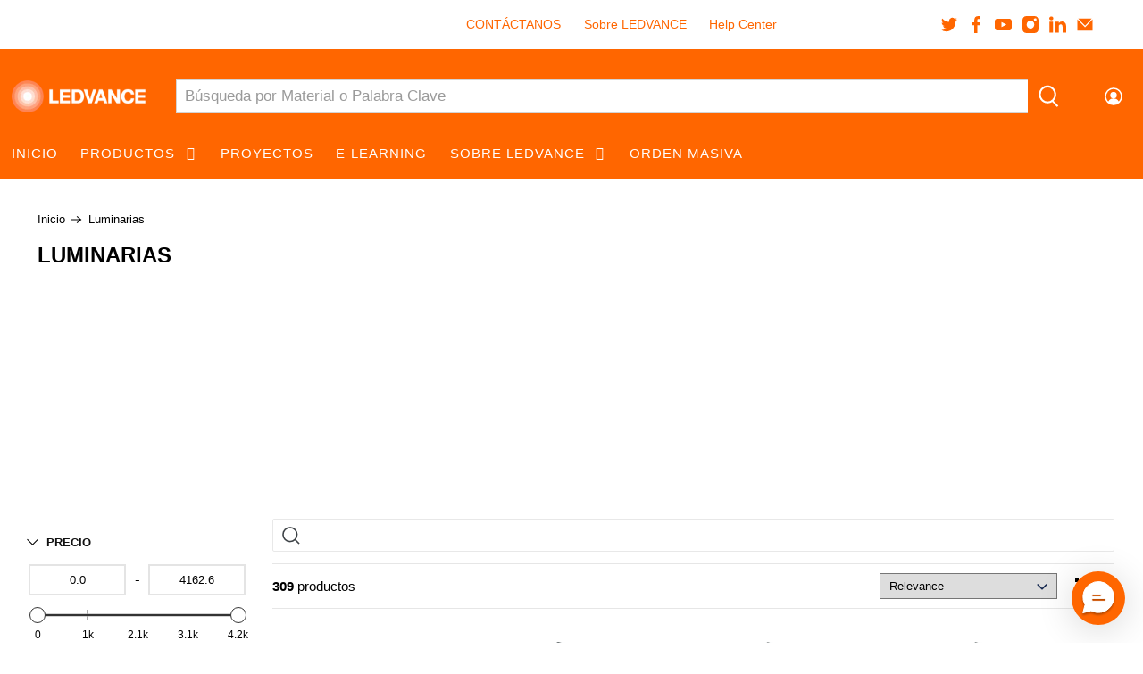

--- FILE ---
content_type: text/html; charset=utf-8
request_url: https://tienda.ledvance.mx/collections/luminarias
body_size: 98453
content:


 <!doctype html>
<html lang="es">
<head>

<script src="//ajax.googleapis.com/ajax/libs/jquery/2.2.3/jquery.min.js" type="text/javascript"></script>

<!-- Uploadery Fast Loading Script By ShopPad -->
<script src='//d1liekpayvooaz.cloudfront.net/apps/uploadery/uploadery.js?shop=ledvance-mexico-b2b.myshopify.com'></script> <meta charset="utf-8"> <meta http-equiv="cleartype" content="on"> <meta name="robots" content="index,follow"> <meta name="viewport" content="width=device-width,initial-scale=1"> <meta name="theme-color" content="#ffffff"> <link rel="canonical" href="https://tienda.ledvance.mx/collections/luminarias" /><title>Luminarias - Tienda LEDVANCE Mexico</title> <link rel="preconnect dns-prefetch" href="https://fonts.shopifycdn.com" /> <link rel="preconnect dns-prefetch" href="https://cdn.shopify.com" /> <link rel="preconnect dns-prefetch" href="https://v.shopify.com" /> <link rel="preconnect dns-prefetch" href="https://cdn.shopifycloud.com" /> <link rel="preconnect dns-prefetch" href="https://productreviews.shopifycdn.com" /> <link href="//tienda.ledvance.mx/cdn/shop/t/26/assets/fancybox.css?v=30466120580444283401650259129" rel="stylesheet" type="text/css" media="all" /> <!-- Stylesheets for Flex "2.0.5" --> <link href="//tienda.ledvance.mx/cdn/shop/t/26/assets/styles.scss.css?v=168481730945509629161759332738" rel="stylesheet" type="text/css" media="all" /> <link href="//code.jquery.com/ui/1.9.2/themes/base/jquery-ui.css" rel="stylesheet" type="text/css" media="all" /> <script>
    

Shopify = window.Shopify || {};


window.theme = {
  info: {
    name: "Flex",
    version: "2.0.5"
  }
}


Currency = window.Currency || {};
Currency.show_multiple_currencies = false;
Currency.shop_currency = "USD";
Currency.default_currency = "USD";
Currency.display_format = "money_with_currency_format";
Currency.money_format = "${{amount}} USD";
Currency.money_format_no_currency = "${{amount}}";
Currency.money_format_currency = "${{amount}} USD";
Currency.native_multi_currency = false;



Window.theme = {};
Window.theme.allCountryOptionTags = "\u003coption value=\"Mexico\" data-provinces=\"[[\u0026quot;Aguascalientes\u0026quot;,\u0026quot;Aguascalientes\u0026quot;],[\u0026quot;Baja California\u0026quot;,\u0026quot;Baja California\u0026quot;],[\u0026quot;Baja California Sur\u0026quot;,\u0026quot;Baja California Sur\u0026quot;],[\u0026quot;Campeche\u0026quot;,\u0026quot;Campeche\u0026quot;],[\u0026quot;Chiapas\u0026quot;,\u0026quot;Chiapas\u0026quot;],[\u0026quot;Chihuahua\u0026quot;,\u0026quot;Chihuahua\u0026quot;],[\u0026quot;Ciudad de México\u0026quot;,\u0026quot;Ciudad de México\u0026quot;],[\u0026quot;Coahuila\u0026quot;,\u0026quot;Coahuila de Zaragoza\u0026quot;],[\u0026quot;Colima\u0026quot;,\u0026quot;Colima\u0026quot;],[\u0026quot;Durango\u0026quot;,\u0026quot;Durango\u0026quot;],[\u0026quot;Guanajuato\u0026quot;,\u0026quot;Guanajuato\u0026quot;],[\u0026quot;Guerrero\u0026quot;,\u0026quot;Estado de Guerrero\u0026quot;],[\u0026quot;Hidalgo\u0026quot;,\u0026quot;Estado de Hidalgo\u0026quot;],[\u0026quot;Jalisco\u0026quot;,\u0026quot;Jalisco\u0026quot;],[\u0026quot;Michoacán\u0026quot;,\u0026quot;Michoacán\u0026quot;],[\u0026quot;Morelos\u0026quot;,\u0026quot;Morelos\u0026quot;],[\u0026quot;México\u0026quot;,\u0026quot;Estado de México\u0026quot;],[\u0026quot;Nayarit\u0026quot;,\u0026quot;Nayarit\u0026quot;],[\u0026quot;Nuevo León\u0026quot;,\u0026quot;Nuevo León\u0026quot;],[\u0026quot;Oaxaca\u0026quot;,\u0026quot;Oaxaca\u0026quot;],[\u0026quot;Puebla\u0026quot;,\u0026quot;Puebla\u0026quot;],[\u0026quot;Querétaro\u0026quot;,\u0026quot;Querétaro\u0026quot;],[\u0026quot;Quintana Roo\u0026quot;,\u0026quot;Quintana Roo\u0026quot;],[\u0026quot;San Luis Potosí\u0026quot;,\u0026quot;San Luis Potosí\u0026quot;],[\u0026quot;Sinaloa\u0026quot;,\u0026quot;Sinaloa\u0026quot;],[\u0026quot;Sonora\u0026quot;,\u0026quot;Sonora\u0026quot;],[\u0026quot;Tabasco\u0026quot;,\u0026quot;Tabasco\u0026quot;],[\u0026quot;Tamaulipas\u0026quot;,\u0026quot;Tamaulipas\u0026quot;],[\u0026quot;Tlaxcala\u0026quot;,\u0026quot;Tlaxcala\u0026quot;],[\u0026quot;Veracruz\u0026quot;,\u0026quot;Veracruz\u0026quot;],[\u0026quot;Yucatán\u0026quot;,\u0026quot;Yucatán\u0026quot;],[\u0026quot;Zacatecas\u0026quot;,\u0026quot;Zacatecas\u0026quot;]]\"\u003eMéxico\u003c\/option\u003e\n\u003coption value=\"---\" data-provinces=\"[]\"\u003e---\u003c\/option\u003e\n\u003coption value=\"Afghanistan\" data-provinces=\"[]\"\u003eAfganistán\u003c\/option\u003e\n\u003coption value=\"Albania\" data-provinces=\"[]\"\u003eAlbania\u003c\/option\u003e\n\u003coption value=\"Germany\" data-provinces=\"[]\"\u003eAlemania\u003c\/option\u003e\n\u003coption value=\"Andorra\" data-provinces=\"[]\"\u003eAndorra\u003c\/option\u003e\n\u003coption value=\"Angola\" data-provinces=\"[]\"\u003eAngola\u003c\/option\u003e\n\u003coption value=\"Anguilla\" data-provinces=\"[]\"\u003eAnguila\u003c\/option\u003e\n\u003coption value=\"Antigua And Barbuda\" data-provinces=\"[]\"\u003eAntigua y Barbuda\u003c\/option\u003e\n\u003coption value=\"Saudi Arabia\" data-provinces=\"[]\"\u003eArabia Saudí\u003c\/option\u003e\n\u003coption value=\"Algeria\" data-provinces=\"[]\"\u003eArgelia\u003c\/option\u003e\n\u003coption value=\"Argentina\" data-provinces=\"[[\u0026quot;Buenos Aires\u0026quot;,\u0026quot;Buenos Aires (provincia)\u0026quot;],[\u0026quot;Catamarca\u0026quot;,\u0026quot;Catamarca\u0026quot;],[\u0026quot;Chaco\u0026quot;,\u0026quot;Chaco\u0026quot;],[\u0026quot;Chubut\u0026quot;,\u0026quot;Chubut\u0026quot;],[\u0026quot;Ciudad Autónoma de Buenos Aires\u0026quot;,\u0026quot;Ciudad Autónoma de Buenos Aires\u0026quot;],[\u0026quot;Corrientes\u0026quot;,\u0026quot;Corrientes\u0026quot;],[\u0026quot;Córdoba\u0026quot;,\u0026quot;Córdoba\u0026quot;],[\u0026quot;Entre Ríos\u0026quot;,\u0026quot;Entre Ríos\u0026quot;],[\u0026quot;Formosa\u0026quot;,\u0026quot;Formosa\u0026quot;],[\u0026quot;Jujuy\u0026quot;,\u0026quot;Jujuy\u0026quot;],[\u0026quot;La Pampa\u0026quot;,\u0026quot;La Pampa\u0026quot;],[\u0026quot;La Rioja\u0026quot;,\u0026quot;La Rioja\u0026quot;],[\u0026quot;Mendoza\u0026quot;,\u0026quot;Mendoza\u0026quot;],[\u0026quot;Misiones\u0026quot;,\u0026quot;Misiones\u0026quot;],[\u0026quot;Neuquén\u0026quot;,\u0026quot;Neuquén\u0026quot;],[\u0026quot;Río Negro\u0026quot;,\u0026quot;Río Negro\u0026quot;],[\u0026quot;Salta\u0026quot;,\u0026quot;Salta\u0026quot;],[\u0026quot;San Juan\u0026quot;,\u0026quot;San Juan\u0026quot;],[\u0026quot;San Luis\u0026quot;,\u0026quot;San Luis\u0026quot;],[\u0026quot;Santa Cruz\u0026quot;,\u0026quot;Santa Cruz\u0026quot;],[\u0026quot;Santa Fe\u0026quot;,\u0026quot;Santa Fe\u0026quot;],[\u0026quot;Santiago Del Estero\u0026quot;,\u0026quot;Santiago del Estero\u0026quot;],[\u0026quot;Tierra Del Fuego\u0026quot;,\u0026quot;Tierra del Fuego\u0026quot;],[\u0026quot;Tucumán\u0026quot;,\u0026quot;Tucumán\u0026quot;]]\"\u003eArgentina\u003c\/option\u003e\n\u003coption value=\"Armenia\" data-provinces=\"[]\"\u003eArmenia\u003c\/option\u003e\n\u003coption value=\"Aruba\" data-provinces=\"[]\"\u003eAruba\u003c\/option\u003e\n\u003coption value=\"Australia\" data-provinces=\"[[\u0026quot;Australian Capital Territory\u0026quot;,\u0026quot;Territorio de la Capital Australiana\u0026quot;],[\u0026quot;New South Wales\u0026quot;,\u0026quot;Nueva Gales del Sur\u0026quot;],[\u0026quot;Northern Territory\u0026quot;,\u0026quot;Territorio del Norte\u0026quot;],[\u0026quot;Queensland\u0026quot;,\u0026quot;Queensland\u0026quot;],[\u0026quot;South Australia\u0026quot;,\u0026quot;Australia Meridional\u0026quot;],[\u0026quot;Tasmania\u0026quot;,\u0026quot;Tasmania\u0026quot;],[\u0026quot;Victoria\u0026quot;,\u0026quot;Victoria\u0026quot;],[\u0026quot;Western Australia\u0026quot;,\u0026quot;Australia Occidental\u0026quot;]]\"\u003eAustralia\u003c\/option\u003e\n\u003coption value=\"Austria\" data-provinces=\"[]\"\u003eAustria\u003c\/option\u003e\n\u003coption value=\"Azerbaijan\" data-provinces=\"[]\"\u003eAzerbaiyán\u003c\/option\u003e\n\u003coption value=\"Bahamas\" data-provinces=\"[]\"\u003eBahamas\u003c\/option\u003e\n\u003coption value=\"Bangladesh\" data-provinces=\"[]\"\u003eBangladés\u003c\/option\u003e\n\u003coption value=\"Barbados\" data-provinces=\"[]\"\u003eBarbados\u003c\/option\u003e\n\u003coption value=\"Bahrain\" data-provinces=\"[]\"\u003eBaréin\u003c\/option\u003e\n\u003coption value=\"Belgium\" data-provinces=\"[]\"\u003eBélgica\u003c\/option\u003e\n\u003coption value=\"Belize\" data-provinces=\"[]\"\u003eBelice\u003c\/option\u003e\n\u003coption value=\"Benin\" data-provinces=\"[]\"\u003eBenín\u003c\/option\u003e\n\u003coption value=\"Bermuda\" data-provinces=\"[]\"\u003eBermudas\u003c\/option\u003e\n\u003coption value=\"Belarus\" data-provinces=\"[]\"\u003eBielorrusia\u003c\/option\u003e\n\u003coption value=\"Bolivia\" data-provinces=\"[]\"\u003eBolivia\u003c\/option\u003e\n\u003coption value=\"Bosnia And Herzegovina\" data-provinces=\"[]\"\u003eBosnia y Herzegovina\u003c\/option\u003e\n\u003coption value=\"Botswana\" data-provinces=\"[]\"\u003eBotsuana\u003c\/option\u003e\n\u003coption value=\"Brazil\" data-provinces=\"[[\u0026quot;Acre\u0026quot;,\u0026quot;Estado de Acre\u0026quot;],[\u0026quot;Alagoas\u0026quot;,\u0026quot;Alagoas\u0026quot;],[\u0026quot;Amapá\u0026quot;,\u0026quot;Amapá\u0026quot;],[\u0026quot;Amazonas\u0026quot;,\u0026quot;Estado de Amazonas\u0026quot;],[\u0026quot;Bahia\u0026quot;,\u0026quot;Estado de Bahía\u0026quot;],[\u0026quot;Ceará\u0026quot;,\u0026quot;Ceará\u0026quot;],[\u0026quot;Distrito Federal\u0026quot;,\u0026quot;Distrito Federal\u0026quot;],[\u0026quot;Espírito Santo\u0026quot;,\u0026quot;Estado de Espírito Santo\u0026quot;],[\u0026quot;Goiás\u0026quot;,\u0026quot;Estado de Goiás\u0026quot;],[\u0026quot;Maranhão\u0026quot;,\u0026quot;Maranhão\u0026quot;],[\u0026quot;Mato Grosso\u0026quot;,\u0026quot;Mato Grosso\u0026quot;],[\u0026quot;Mato Grosso do Sul\u0026quot;,\u0026quot;Mato Grosso del Sur\u0026quot;],[\u0026quot;Minas Gerais\u0026quot;,\u0026quot;Estado de Minas Gerais\u0026quot;],[\u0026quot;Paraná\u0026quot;,\u0026quot;Paraná\u0026quot;],[\u0026quot;Paraíba\u0026quot;,\u0026quot;Paraíba\u0026quot;],[\u0026quot;Pará\u0026quot;,\u0026quot;Pará\u0026quot;],[\u0026quot;Pernambuco\u0026quot;,\u0026quot;Pernambuco\u0026quot;],[\u0026quot;Piauí\u0026quot;,\u0026quot;Piauí\u0026quot;],[\u0026quot;Rio Grande do Norte\u0026quot;,\u0026quot;Río Grande del Norte\u0026quot;],[\u0026quot;Rio Grande do Sul\u0026quot;,\u0026quot;Río Grande del Sur\u0026quot;],[\u0026quot;Rio de Janeiro\u0026quot;,\u0026quot;Estado de Río de Janeiro\u0026quot;],[\u0026quot;Rondônia\u0026quot;,\u0026quot;Rondonia\u0026quot;],[\u0026quot;Roraima\u0026quot;,\u0026quot;Roraima\u0026quot;],[\u0026quot;Santa Catarina\u0026quot;,\u0026quot;Santa Catarina\u0026quot;],[\u0026quot;Sergipe\u0026quot;,\u0026quot;Sergipe\u0026quot;],[\u0026quot;São Paulo\u0026quot;,\u0026quot;São Paulo\u0026quot;],[\u0026quot;Tocantins\u0026quot;,\u0026quot;Tocantins\u0026quot;]]\"\u003eBrasil\u003c\/option\u003e\n\u003coption value=\"Brunei\" data-provinces=\"[]\"\u003eBrunéi\u003c\/option\u003e\n\u003coption value=\"Bulgaria\" data-provinces=\"[]\"\u003eBulgaria\u003c\/option\u003e\n\u003coption value=\"Burkina Faso\" data-provinces=\"[]\"\u003eBurkina Faso\u003c\/option\u003e\n\u003coption value=\"Burundi\" data-provinces=\"[]\"\u003eBurundi\u003c\/option\u003e\n\u003coption value=\"Bhutan\" data-provinces=\"[]\"\u003eBután\u003c\/option\u003e\n\u003coption value=\"Cape Verde\" data-provinces=\"[]\"\u003eCabo Verde\u003c\/option\u003e\n\u003coption value=\"Cambodia\" data-provinces=\"[]\"\u003eCamboya\u003c\/option\u003e\n\u003coption value=\"Republic of Cameroon\" data-provinces=\"[]\"\u003eCamerún\u003c\/option\u003e\n\u003coption value=\"Canada\" data-provinces=\"[[\u0026quot;Alberta\u0026quot;,\u0026quot;Alberta\u0026quot;],[\u0026quot;British Columbia\u0026quot;,\u0026quot;Columbia Británica\u0026quot;],[\u0026quot;Manitoba\u0026quot;,\u0026quot;Manitoba\u0026quot;],[\u0026quot;New Brunswick\u0026quot;,\u0026quot;Nuevo Brunswick\u0026quot;],[\u0026quot;Newfoundland and Labrador\u0026quot;,\u0026quot;Terranova y Labrador\u0026quot;],[\u0026quot;Northwest Territories\u0026quot;,\u0026quot;Territorios del Noroeste\u0026quot;],[\u0026quot;Nova Scotia\u0026quot;,\u0026quot;Nueva Escocia\u0026quot;],[\u0026quot;Nunavut\u0026quot;,\u0026quot;Nunavut\u0026quot;],[\u0026quot;Ontario\u0026quot;,\u0026quot;Ontario\u0026quot;],[\u0026quot;Prince Edward Island\u0026quot;,\u0026quot;Isla del Príncipe Eduardo\u0026quot;],[\u0026quot;Quebec\u0026quot;,\u0026quot;Quebec\u0026quot;],[\u0026quot;Saskatchewan\u0026quot;,\u0026quot;Saskatchewan\u0026quot;],[\u0026quot;Yukon\u0026quot;,\u0026quot;Yukón\u0026quot;]]\"\u003eCanadá\u003c\/option\u003e\n\u003coption value=\"Caribbean Netherlands\" data-provinces=\"[]\"\u003eCaribe neerlandés\u003c\/option\u003e\n\u003coption value=\"Qatar\" data-provinces=\"[]\"\u003eCatar\u003c\/option\u003e\n\u003coption value=\"Chad\" data-provinces=\"[]\"\u003eChad\u003c\/option\u003e\n\u003coption value=\"Czech Republic\" data-provinces=\"[]\"\u003eChequia\u003c\/option\u003e\n\u003coption value=\"Chile\" data-provinces=\"[[\u0026quot;Antofagasta\u0026quot;,\u0026quot;Antofagasta\u0026quot;],[\u0026quot;Araucanía\u0026quot;,\u0026quot;Araucanía\u0026quot;],[\u0026quot;Arica and Parinacota\u0026quot;,\u0026quot;Arica y Parinacota\u0026quot;],[\u0026quot;Atacama\u0026quot;,\u0026quot;Atacama\u0026quot;],[\u0026quot;Aysén\u0026quot;,\u0026quot;Aysén\u0026quot;],[\u0026quot;Biobío\u0026quot;,\u0026quot;Biobío\u0026quot;],[\u0026quot;Coquimbo\u0026quot;,\u0026quot;Coquimbo\u0026quot;],[\u0026quot;Los Lagos\u0026quot;,\u0026quot;Los Lagos\u0026quot;],[\u0026quot;Los Ríos\u0026quot;,\u0026quot;Los Ríos\u0026quot;],[\u0026quot;Magallanes\u0026quot;,\u0026quot;Magallanes\u0026quot;],[\u0026quot;Maule\u0026quot;,\u0026quot;Maule\u0026quot;],[\u0026quot;O\u0026#39;Higgins\u0026quot;,\u0026quot;O’Higgins\u0026quot;],[\u0026quot;Santiago\u0026quot;,\u0026quot;Santiago\u0026quot;],[\u0026quot;Tarapacá\u0026quot;,\u0026quot;Tarapacá\u0026quot;],[\u0026quot;Valparaíso\u0026quot;,\u0026quot;Valparaíso\u0026quot;],[\u0026quot;Ñuble\u0026quot;,\u0026quot;Ñuble\u0026quot;]]\"\u003eChile\u003c\/option\u003e\n\u003coption value=\"China\" data-provinces=\"[[\u0026quot;Anhui\u0026quot;,\u0026quot;Anhui\u0026quot;],[\u0026quot;Beijing\u0026quot;,\u0026quot;Pekín\u0026quot;],[\u0026quot;Chongqing\u0026quot;,\u0026quot;Chongqing\u0026quot;],[\u0026quot;Fujian\u0026quot;,\u0026quot;Fujian\u0026quot;],[\u0026quot;Gansu\u0026quot;,\u0026quot;Gansu\u0026quot;],[\u0026quot;Guangdong\u0026quot;,\u0026quot;Provincia de Cantón\u0026quot;],[\u0026quot;Guangxi\u0026quot;,\u0026quot;Guangxi\u0026quot;],[\u0026quot;Guizhou\u0026quot;,\u0026quot;Guizhou\u0026quot;],[\u0026quot;Hainan\u0026quot;,\u0026quot;Hainan\u0026quot;],[\u0026quot;Hebei\u0026quot;,\u0026quot;Hebei\u0026quot;],[\u0026quot;Heilongjiang\u0026quot;,\u0026quot;Heilongjiang\u0026quot;],[\u0026quot;Henan\u0026quot;,\u0026quot;Henan\u0026quot;],[\u0026quot;Hubei\u0026quot;,\u0026quot;Hubei\u0026quot;],[\u0026quot;Hunan\u0026quot;,\u0026quot;Hunan\u0026quot;],[\u0026quot;Inner Mongolia\u0026quot;,\u0026quot;Mongolia Interior\u0026quot;],[\u0026quot;Jiangsu\u0026quot;,\u0026quot;Jiangsu\u0026quot;],[\u0026quot;Jiangxi\u0026quot;,\u0026quot;Jiangxi\u0026quot;],[\u0026quot;Jilin\u0026quot;,\u0026quot;Jilin\u0026quot;],[\u0026quot;Liaoning\u0026quot;,\u0026quot;Liaoning\u0026quot;],[\u0026quot;Ningxia\u0026quot;,\u0026quot;Ningxia\u0026quot;],[\u0026quot;Qinghai\u0026quot;,\u0026quot;Qinghai\u0026quot;],[\u0026quot;Shaanxi\u0026quot;,\u0026quot;Shaanxi\u0026quot;],[\u0026quot;Shandong\u0026quot;,\u0026quot;Shandong\u0026quot;],[\u0026quot;Shanghai\u0026quot;,\u0026quot;Shanghái\u0026quot;],[\u0026quot;Shanxi\u0026quot;,\u0026quot;Shanxi\u0026quot;],[\u0026quot;Sichuan\u0026quot;,\u0026quot;Sichuan\u0026quot;],[\u0026quot;Tianjin\u0026quot;,\u0026quot;Tianjin\u0026quot;],[\u0026quot;Xinjiang\u0026quot;,\u0026quot;Sinkiang\u0026quot;],[\u0026quot;Xizang\u0026quot;,\u0026quot;Tíbet\u0026quot;],[\u0026quot;Yunnan\u0026quot;,\u0026quot;Yunnan\u0026quot;],[\u0026quot;Zhejiang\u0026quot;,\u0026quot;Zhejiang\u0026quot;]]\"\u003eChina\u003c\/option\u003e\n\u003coption value=\"Cyprus\" data-provinces=\"[]\"\u003eChipre\u003c\/option\u003e\n\u003coption value=\"Holy See (Vatican City State)\" data-provinces=\"[]\"\u003eCiudad del Vaticano\u003c\/option\u003e\n\u003coption value=\"Colombia\" data-provinces=\"[[\u0026quot;Amazonas\u0026quot;,\u0026quot;Amazonas\u0026quot;],[\u0026quot;Antioquia\u0026quot;,\u0026quot;Antioquia\u0026quot;],[\u0026quot;Arauca\u0026quot;,\u0026quot;Arauca\u0026quot;],[\u0026quot;Atlántico\u0026quot;,\u0026quot;Atlántico\u0026quot;],[\u0026quot;Bogotá, D.C.\u0026quot;,\u0026quot;Bogotá\u0026quot;],[\u0026quot;Bolívar\u0026quot;,\u0026quot;Bolívar\u0026quot;],[\u0026quot;Boyacá\u0026quot;,\u0026quot;Boyacá\u0026quot;],[\u0026quot;Caldas\u0026quot;,\u0026quot;Caldas\u0026quot;],[\u0026quot;Caquetá\u0026quot;,\u0026quot;Caquetá\u0026quot;],[\u0026quot;Casanare\u0026quot;,\u0026quot;Casanare\u0026quot;],[\u0026quot;Cauca\u0026quot;,\u0026quot;Cauca\u0026quot;],[\u0026quot;Cesar\u0026quot;,\u0026quot;Cesar\u0026quot;],[\u0026quot;Chocó\u0026quot;,\u0026quot;Chocó\u0026quot;],[\u0026quot;Cundinamarca\u0026quot;,\u0026quot;Cundinamarca\u0026quot;],[\u0026quot;Córdoba\u0026quot;,\u0026quot;Córdoba\u0026quot;],[\u0026quot;Guainía\u0026quot;,\u0026quot;Guainía\u0026quot;],[\u0026quot;Guaviare\u0026quot;,\u0026quot;Guaviare\u0026quot;],[\u0026quot;Huila\u0026quot;,\u0026quot;Huila\u0026quot;],[\u0026quot;La Guajira\u0026quot;,\u0026quot;La Guajira\u0026quot;],[\u0026quot;Magdalena\u0026quot;,\u0026quot;Magdalena\u0026quot;],[\u0026quot;Meta\u0026quot;,\u0026quot;Meta\u0026quot;],[\u0026quot;Nariño\u0026quot;,\u0026quot;Nariño\u0026quot;],[\u0026quot;Norte de Santander\u0026quot;,\u0026quot;Norte de Santander\u0026quot;],[\u0026quot;Putumayo\u0026quot;,\u0026quot;Putumayo\u0026quot;],[\u0026quot;Quindío\u0026quot;,\u0026quot;Quindío\u0026quot;],[\u0026quot;Risaralda\u0026quot;,\u0026quot;Risaralda\u0026quot;],[\u0026quot;San Andrés, Providencia y Santa Catalina\u0026quot;,\u0026quot;Archipiélago de San Andrés, Providencia y Santa Catalina\u0026quot;],[\u0026quot;Santander\u0026quot;,\u0026quot;Santander\u0026quot;],[\u0026quot;Sucre\u0026quot;,\u0026quot;Sucre\u0026quot;],[\u0026quot;Tolima\u0026quot;,\u0026quot;Tolima\u0026quot;],[\u0026quot;Valle del Cauca\u0026quot;,\u0026quot;Valle del Cauca\u0026quot;],[\u0026quot;Vaupés\u0026quot;,\u0026quot;Vaupés\u0026quot;],[\u0026quot;Vichada\u0026quot;,\u0026quot;Vichada\u0026quot;]]\"\u003eColombia\u003c\/option\u003e\n\u003coption value=\"Comoros\" data-provinces=\"[]\"\u003eComoras\u003c\/option\u003e\n\u003coption value=\"Congo\" data-provinces=\"[]\"\u003eCongo\u003c\/option\u003e\n\u003coption value=\"South Korea\" data-provinces=\"[[\u0026quot;Busan\u0026quot;,\u0026quot;Busan\u0026quot;],[\u0026quot;Chungbuk\u0026quot;,\u0026quot;Chungcheong del Norte\u0026quot;],[\u0026quot;Chungnam\u0026quot;,\u0026quot;Chungcheong del Sur\u0026quot;],[\u0026quot;Daegu\u0026quot;,\u0026quot;Daegu\u0026quot;],[\u0026quot;Daejeon\u0026quot;,\u0026quot;Daejeon\u0026quot;],[\u0026quot;Gangwon\u0026quot;,\u0026quot;Gangwon\u0026quot;],[\u0026quot;Gwangju\u0026quot;,\u0026quot;Gwangju\u0026quot;],[\u0026quot;Gyeongbuk\u0026quot;,\u0026quot;Gyeongsang del Norte\u0026quot;],[\u0026quot;Gyeonggi\u0026quot;,\u0026quot;Gyeonggi\u0026quot;],[\u0026quot;Gyeongnam\u0026quot;,\u0026quot;Gyeongsang del Sur\u0026quot;],[\u0026quot;Incheon\u0026quot;,\u0026quot;Incheon\u0026quot;],[\u0026quot;Jeju\u0026quot;,\u0026quot;Jeju-do\u0026quot;],[\u0026quot;Jeonbuk\u0026quot;,\u0026quot;Jeolla del Norte\u0026quot;],[\u0026quot;Jeonnam\u0026quot;,\u0026quot;Jeolla del Sur\u0026quot;],[\u0026quot;Sejong\u0026quot;,\u0026quot;Sejong\u0026quot;],[\u0026quot;Seoul\u0026quot;,\u0026quot;Seúl\u0026quot;],[\u0026quot;Ulsan\u0026quot;,\u0026quot;Ulsan\u0026quot;]]\"\u003eCorea del Sur\u003c\/option\u003e\n\u003coption value=\"Costa Rica\" data-provinces=\"[[\u0026quot;Alajuela\u0026quot;,\u0026quot;Provincia de Alajuela\u0026quot;],[\u0026quot;Cartago\u0026quot;,\u0026quot;Provincia de Cartago\u0026quot;],[\u0026quot;Guanacaste\u0026quot;,\u0026quot;Provincia de Guanacaste\u0026quot;],[\u0026quot;Heredia\u0026quot;,\u0026quot;Heredia\u0026quot;],[\u0026quot;Limón\u0026quot;,\u0026quot;Limón\u0026quot;],[\u0026quot;Puntarenas\u0026quot;,\u0026quot;Puntarenas\u0026quot;],[\u0026quot;San José\u0026quot;,\u0026quot;Provincia de San José\u0026quot;]]\"\u003eCosta Rica\u003c\/option\u003e\n\u003coption value=\"Croatia\" data-provinces=\"[]\"\u003eCroacia\u003c\/option\u003e\n\u003coption value=\"Curaçao\" data-provinces=\"[]\"\u003eCurazao\u003c\/option\u003e\n\u003coption value=\"Côte d'Ivoire\" data-provinces=\"[]\"\u003eCôte d’Ivoire\u003c\/option\u003e\n\u003coption value=\"Denmark\" data-provinces=\"[]\"\u003eDinamarca\u003c\/option\u003e\n\u003coption value=\"Dominica\" data-provinces=\"[]\"\u003eDominica\u003c\/option\u003e\n\u003coption value=\"Ecuador\" data-provinces=\"[]\"\u003eEcuador\u003c\/option\u003e\n\u003coption value=\"Egypt\" data-provinces=\"[[\u0026quot;6th of October\u0026quot;,\u0026quot;6 de octubre\u0026quot;],[\u0026quot;Al Sharqia\u0026quot;,\u0026quot;Oriental\u0026quot;],[\u0026quot;Alexandria\u0026quot;,\u0026quot;Alejandría\u0026quot;],[\u0026quot;Aswan\u0026quot;,\u0026quot;Asuán\u0026quot;],[\u0026quot;Asyut\u0026quot;,\u0026quot;Asiut\u0026quot;],[\u0026quot;Beheira\u0026quot;,\u0026quot;Behera\u0026quot;],[\u0026quot;Beni Suef\u0026quot;,\u0026quot;Beni Suef\u0026quot;],[\u0026quot;Cairo\u0026quot;,\u0026quot;El Cairo\u0026quot;],[\u0026quot;Dakahlia\u0026quot;,\u0026quot;Dacalia\u0026quot;],[\u0026quot;Damietta\u0026quot;,\u0026quot;Damieta\u0026quot;],[\u0026quot;Faiyum\u0026quot;,\u0026quot;Fayún\u0026quot;],[\u0026quot;Gharbia\u0026quot;,\u0026quot;Occidental\u0026quot;],[\u0026quot;Giza\u0026quot;,\u0026quot;Guiza\u0026quot;],[\u0026quot;Helwan\u0026quot;,\u0026quot;Helwan\u0026quot;],[\u0026quot;Ismailia\u0026quot;,\u0026quot;Ismailia\u0026quot;],[\u0026quot;Kafr el-Sheikh\u0026quot;,\u0026quot;Kafr el Sheij\u0026quot;],[\u0026quot;Luxor\u0026quot;,\u0026quot;Lúxor\u0026quot;],[\u0026quot;Matrouh\u0026quot;,\u0026quot;Matrú\u0026quot;],[\u0026quot;Minya\u0026quot;,\u0026quot;Menia\u0026quot;],[\u0026quot;Monufia\u0026quot;,\u0026quot;Menufia\u0026quot;],[\u0026quot;New Valley\u0026quot;,\u0026quot;Nuevo Valle\u0026quot;],[\u0026quot;North Sinai\u0026quot;,\u0026quot;Sinaí del Norte\u0026quot;],[\u0026quot;Port Said\u0026quot;,\u0026quot;Puerto Saíd\u0026quot;],[\u0026quot;Qalyubia\u0026quot;,\u0026quot;Caliubia\u0026quot;],[\u0026quot;Qena\u0026quot;,\u0026quot;Quena\u0026quot;],[\u0026quot;Red Sea\u0026quot;,\u0026quot;Mar Rojo\u0026quot;],[\u0026quot;Sohag\u0026quot;,\u0026quot;Suhag\u0026quot;],[\u0026quot;South Sinai\u0026quot;,\u0026quot;Sinaí del Sur\u0026quot;],[\u0026quot;Suez\u0026quot;,\u0026quot;Gobernación de Suez\u0026quot;]]\"\u003eEgipto\u003c\/option\u003e\n\u003coption value=\"El Salvador\" data-provinces=\"[[\u0026quot;Ahuachapán\u0026quot;,\u0026quot;Ahuachapán\u0026quot;],[\u0026quot;Cabañas\u0026quot;,\u0026quot;Cabañas\u0026quot;],[\u0026quot;Chalatenango\u0026quot;,\u0026quot;Chalatenango\u0026quot;],[\u0026quot;Cuscatlán\u0026quot;,\u0026quot;Cuscatlán\u0026quot;],[\u0026quot;La Libertad\u0026quot;,\u0026quot;La Libertad\u0026quot;],[\u0026quot;La Paz\u0026quot;,\u0026quot;La Paz\u0026quot;],[\u0026quot;La Unión\u0026quot;,\u0026quot;La Unión\u0026quot;],[\u0026quot;Morazán\u0026quot;,\u0026quot;Morazán\u0026quot;],[\u0026quot;San Miguel\u0026quot;,\u0026quot;San Miguel\u0026quot;],[\u0026quot;San Salvador\u0026quot;,\u0026quot;San Salvador\u0026quot;],[\u0026quot;San Vicente\u0026quot;,\u0026quot;San Vicente\u0026quot;],[\u0026quot;Santa Ana\u0026quot;,\u0026quot;Santa Ana\u0026quot;],[\u0026quot;Sonsonate\u0026quot;,\u0026quot;Sonsonate\u0026quot;],[\u0026quot;Usulután\u0026quot;,\u0026quot;Usulután\u0026quot;]]\"\u003eEl Salvador\u003c\/option\u003e\n\u003coption value=\"United Arab Emirates\" data-provinces=\"[[\u0026quot;Abu Dhabi\u0026quot;,\u0026quot;Abu Dabi\u0026quot;],[\u0026quot;Ajman\u0026quot;,\u0026quot;Ajmán\u0026quot;],[\u0026quot;Dubai\u0026quot;,\u0026quot;Dubái\u0026quot;],[\u0026quot;Fujairah\u0026quot;,\u0026quot;Fuyaira\u0026quot;],[\u0026quot;Ras al-Khaimah\u0026quot;,\u0026quot;Ras al-Jaima\u0026quot;],[\u0026quot;Sharjah\u0026quot;,\u0026quot;Sharjah\u0026quot;],[\u0026quot;Umm al-Quwain\u0026quot;,\u0026quot;Umm al-Qaywayn\u0026quot;]]\"\u003eEmiratos Árabes Unidos\u003c\/option\u003e\n\u003coption value=\"Eritrea\" data-provinces=\"[]\"\u003eEritrea\u003c\/option\u003e\n\u003coption value=\"Slovakia\" data-provinces=\"[]\"\u003eEslovaquia\u003c\/option\u003e\n\u003coption value=\"Slovenia\" data-provinces=\"[]\"\u003eEslovenia\u003c\/option\u003e\n\u003coption value=\"Spain\" data-provinces=\"[[\u0026quot;A Coruña\u0026quot;,\u0026quot;La Coruña\u0026quot;],[\u0026quot;Albacete\u0026quot;,\u0026quot;Albacete\u0026quot;],[\u0026quot;Alicante\u0026quot;,\u0026quot;Alicante\u0026quot;],[\u0026quot;Almería\u0026quot;,\u0026quot;Almería\u0026quot;],[\u0026quot;Asturias\u0026quot;,\u0026quot;Asturias\u0026quot;],[\u0026quot;Badajoz\u0026quot;,\u0026quot;Badajoz\u0026quot;],[\u0026quot;Balears\u0026quot;,\u0026quot;Islas Baleares\u0026quot;],[\u0026quot;Barcelona\u0026quot;,\u0026quot;Barcelona\u0026quot;],[\u0026quot;Burgos\u0026quot;,\u0026quot;Burgos\u0026quot;],[\u0026quot;Cantabria\u0026quot;,\u0026quot;Cantabria\u0026quot;],[\u0026quot;Castellón\u0026quot;,\u0026quot;Castellón\u0026quot;],[\u0026quot;Ceuta\u0026quot;,\u0026quot;Ceuta\u0026quot;],[\u0026quot;Ciudad Real\u0026quot;,\u0026quot;Ciudad Real\u0026quot;],[\u0026quot;Cuenca\u0026quot;,\u0026quot;Cuenca\u0026quot;],[\u0026quot;Cáceres\u0026quot;,\u0026quot;Cáceres\u0026quot;],[\u0026quot;Cádiz\u0026quot;,\u0026quot;Cádiz\u0026quot;],[\u0026quot;Córdoba\u0026quot;,\u0026quot;Córdoba\u0026quot;],[\u0026quot;Girona\u0026quot;,\u0026quot;Gerona\u0026quot;],[\u0026quot;Granada\u0026quot;,\u0026quot;Granada\u0026quot;],[\u0026quot;Guadalajara\u0026quot;,\u0026quot;Guadalajara\u0026quot;],[\u0026quot;Guipúzcoa\u0026quot;,\u0026quot;Guipúzcoa\u0026quot;],[\u0026quot;Huelva\u0026quot;,\u0026quot;Huelva\u0026quot;],[\u0026quot;Huesca\u0026quot;,\u0026quot;Huesca\u0026quot;],[\u0026quot;Jaén\u0026quot;,\u0026quot;Jaén\u0026quot;],[\u0026quot;La Rioja\u0026quot;,\u0026quot;La Rioja\u0026quot;],[\u0026quot;Las Palmas\u0026quot;,\u0026quot;Las Palmas\u0026quot;],[\u0026quot;León\u0026quot;,\u0026quot;León\u0026quot;],[\u0026quot;Lleida\u0026quot;,\u0026quot;Lérida\u0026quot;],[\u0026quot;Lugo\u0026quot;,\u0026quot;Lugo\u0026quot;],[\u0026quot;Madrid\u0026quot;,\u0026quot;Madrid\u0026quot;],[\u0026quot;Melilla\u0026quot;,\u0026quot;Melilla\u0026quot;],[\u0026quot;Murcia\u0026quot;,\u0026quot;Murcia\u0026quot;],[\u0026quot;Málaga\u0026quot;,\u0026quot;Málaga\u0026quot;],[\u0026quot;Navarra\u0026quot;,\u0026quot;Navarra\u0026quot;],[\u0026quot;Ourense\u0026quot;,\u0026quot;Orense\u0026quot;],[\u0026quot;Palencia\u0026quot;,\u0026quot;Palencia\u0026quot;],[\u0026quot;Pontevedra\u0026quot;,\u0026quot;Pontevedra\u0026quot;],[\u0026quot;Salamanca\u0026quot;,\u0026quot;Salamanca\u0026quot;],[\u0026quot;Santa Cruz de Tenerife\u0026quot;,\u0026quot;Santa Cruz de Tenerife\u0026quot;],[\u0026quot;Segovia\u0026quot;,\u0026quot;Segovia\u0026quot;],[\u0026quot;Sevilla\u0026quot;,\u0026quot;Sevilla\u0026quot;],[\u0026quot;Soria\u0026quot;,\u0026quot;Soria\u0026quot;],[\u0026quot;Tarragona\u0026quot;,\u0026quot;Tarragona\u0026quot;],[\u0026quot;Teruel\u0026quot;,\u0026quot;Teruel\u0026quot;],[\u0026quot;Toledo\u0026quot;,\u0026quot;Toledo\u0026quot;],[\u0026quot;Valencia\u0026quot;,\u0026quot;Valencia\u0026quot;],[\u0026quot;Valladolid\u0026quot;,\u0026quot;Valladolid\u0026quot;],[\u0026quot;Vizcaya\u0026quot;,\u0026quot;Vizcaya\u0026quot;],[\u0026quot;Zamora\u0026quot;,\u0026quot;Zamora\u0026quot;],[\u0026quot;Zaragoza\u0026quot;,\u0026quot;Zaragoza\u0026quot;],[\u0026quot;Álava\u0026quot;,\u0026quot;Álava\u0026quot;],[\u0026quot;Ávila\u0026quot;,\u0026quot;Ávila\u0026quot;]]\"\u003eEspaña\u003c\/option\u003e\n\u003coption value=\"United States\" data-provinces=\"[[\u0026quot;Alabama\u0026quot;,\u0026quot;Alabama\u0026quot;],[\u0026quot;Alaska\u0026quot;,\u0026quot;Alaska\u0026quot;],[\u0026quot;American Samoa\u0026quot;,\u0026quot;Samoa Americana\u0026quot;],[\u0026quot;Arizona\u0026quot;,\u0026quot;Arizona\u0026quot;],[\u0026quot;Arkansas\u0026quot;,\u0026quot;Arkansas\u0026quot;],[\u0026quot;Armed Forces Americas\u0026quot;,\u0026quot;Fuerzas Armadas de las Américas\u0026quot;],[\u0026quot;Armed Forces Europe\u0026quot;,\u0026quot;Fuerzas Armadas de Europa\u0026quot;],[\u0026quot;Armed Forces Pacific\u0026quot;,\u0026quot;Fuerzas Armadas del Pacífico\u0026quot;],[\u0026quot;California\u0026quot;,\u0026quot;California\u0026quot;],[\u0026quot;Colorado\u0026quot;,\u0026quot;Colorado\u0026quot;],[\u0026quot;Connecticut\u0026quot;,\u0026quot;Connecticut\u0026quot;],[\u0026quot;Delaware\u0026quot;,\u0026quot;Delaware\u0026quot;],[\u0026quot;District of Columbia\u0026quot;,\u0026quot;Washington D. C.\u0026quot;],[\u0026quot;Federated States of Micronesia\u0026quot;,\u0026quot;Micronesia\u0026quot;],[\u0026quot;Florida\u0026quot;,\u0026quot;Florida\u0026quot;],[\u0026quot;Georgia\u0026quot;,\u0026quot;Georgia\u0026quot;],[\u0026quot;Guam\u0026quot;,\u0026quot;Guam\u0026quot;],[\u0026quot;Hawaii\u0026quot;,\u0026quot;Hawái\u0026quot;],[\u0026quot;Idaho\u0026quot;,\u0026quot;Idaho\u0026quot;],[\u0026quot;Illinois\u0026quot;,\u0026quot;Illinois\u0026quot;],[\u0026quot;Indiana\u0026quot;,\u0026quot;Indiana\u0026quot;],[\u0026quot;Iowa\u0026quot;,\u0026quot;Iowa\u0026quot;],[\u0026quot;Kansas\u0026quot;,\u0026quot;Kansas\u0026quot;],[\u0026quot;Kentucky\u0026quot;,\u0026quot;Kentucky\u0026quot;],[\u0026quot;Louisiana\u0026quot;,\u0026quot;Luisiana\u0026quot;],[\u0026quot;Maine\u0026quot;,\u0026quot;Maine\u0026quot;],[\u0026quot;Marshall Islands\u0026quot;,\u0026quot;Islas Marshall\u0026quot;],[\u0026quot;Maryland\u0026quot;,\u0026quot;Maryland\u0026quot;],[\u0026quot;Massachusetts\u0026quot;,\u0026quot;Massachusetts\u0026quot;],[\u0026quot;Michigan\u0026quot;,\u0026quot;Míchigan\u0026quot;],[\u0026quot;Minnesota\u0026quot;,\u0026quot;Minnesota\u0026quot;],[\u0026quot;Mississippi\u0026quot;,\u0026quot;Misisipi\u0026quot;],[\u0026quot;Missouri\u0026quot;,\u0026quot;Misuri\u0026quot;],[\u0026quot;Montana\u0026quot;,\u0026quot;Montana\u0026quot;],[\u0026quot;Nebraska\u0026quot;,\u0026quot;Nebraska\u0026quot;],[\u0026quot;Nevada\u0026quot;,\u0026quot;Nevada\u0026quot;],[\u0026quot;New Hampshire\u0026quot;,\u0026quot;Nuevo Hampshire\u0026quot;],[\u0026quot;New Jersey\u0026quot;,\u0026quot;Nueva Jersey\u0026quot;],[\u0026quot;New Mexico\u0026quot;,\u0026quot;Nuevo México\u0026quot;],[\u0026quot;New York\u0026quot;,\u0026quot;Nueva York\u0026quot;],[\u0026quot;North Carolina\u0026quot;,\u0026quot;Carolina del Norte\u0026quot;],[\u0026quot;North Dakota\u0026quot;,\u0026quot;Dakota del Norte\u0026quot;],[\u0026quot;Northern Mariana Islands\u0026quot;,\u0026quot;Islas Marianas del Norte\u0026quot;],[\u0026quot;Ohio\u0026quot;,\u0026quot;Ohio\u0026quot;],[\u0026quot;Oklahoma\u0026quot;,\u0026quot;Oklahoma\u0026quot;],[\u0026quot;Oregon\u0026quot;,\u0026quot;Oregón\u0026quot;],[\u0026quot;Palau\u0026quot;,\u0026quot;Palaos\u0026quot;],[\u0026quot;Pennsylvania\u0026quot;,\u0026quot;Pensilvania\u0026quot;],[\u0026quot;Puerto Rico\u0026quot;,\u0026quot;Puerto Rico\u0026quot;],[\u0026quot;Rhode Island\u0026quot;,\u0026quot;Rhode Island\u0026quot;],[\u0026quot;South Carolina\u0026quot;,\u0026quot;Carolina del Sur\u0026quot;],[\u0026quot;South Dakota\u0026quot;,\u0026quot;Dakota del Sur\u0026quot;],[\u0026quot;Tennessee\u0026quot;,\u0026quot;Tennessee\u0026quot;],[\u0026quot;Texas\u0026quot;,\u0026quot;Texas\u0026quot;],[\u0026quot;Utah\u0026quot;,\u0026quot;Utah\u0026quot;],[\u0026quot;Vermont\u0026quot;,\u0026quot;Vermont\u0026quot;],[\u0026quot;Virgin Islands\u0026quot;,\u0026quot;Islas Vírgenes de EE. UU.\u0026quot;],[\u0026quot;Virginia\u0026quot;,\u0026quot;Virginia\u0026quot;],[\u0026quot;Washington\u0026quot;,\u0026quot;Washington\u0026quot;],[\u0026quot;West Virginia\u0026quot;,\u0026quot;Virginia Occidental\u0026quot;],[\u0026quot;Wisconsin\u0026quot;,\u0026quot;Wisconsin\u0026quot;],[\u0026quot;Wyoming\u0026quot;,\u0026quot;Wyoming\u0026quot;]]\"\u003eEstados Unidos\u003c\/option\u003e\n\u003coption value=\"Estonia\" data-provinces=\"[]\"\u003eEstonia\u003c\/option\u003e\n\u003coption value=\"Eswatini\" data-provinces=\"[]\"\u003eEsuatini\u003c\/option\u003e\n\u003coption value=\"Ethiopia\" data-provinces=\"[]\"\u003eEtiopía\u003c\/option\u003e\n\u003coption value=\"Philippines\" data-provinces=\"[[\u0026quot;Abra\u0026quot;,\u0026quot;Abra\u0026quot;],[\u0026quot;Agusan del Norte\u0026quot;,\u0026quot;Agusan del Norte\u0026quot;],[\u0026quot;Agusan del Sur\u0026quot;,\u0026quot;Agusan del Sur\u0026quot;],[\u0026quot;Aklan\u0026quot;,\u0026quot;Aklan\u0026quot;],[\u0026quot;Albay\u0026quot;,\u0026quot;Albay\u0026quot;],[\u0026quot;Antique\u0026quot;,\u0026quot;Antique\u0026quot;],[\u0026quot;Apayao\u0026quot;,\u0026quot;Apayao\u0026quot;],[\u0026quot;Aurora\u0026quot;,\u0026quot;Aurora\u0026quot;],[\u0026quot;Basilan\u0026quot;,\u0026quot;Basilán\u0026quot;],[\u0026quot;Bataan\u0026quot;,\u0026quot;Bataán\u0026quot;],[\u0026quot;Batanes\u0026quot;,\u0026quot;Batanes\u0026quot;],[\u0026quot;Batangas\u0026quot;,\u0026quot;Batangas\u0026quot;],[\u0026quot;Benguet\u0026quot;,\u0026quot;Benguet\u0026quot;],[\u0026quot;Biliran\u0026quot;,\u0026quot;Bilirán\u0026quot;],[\u0026quot;Bohol\u0026quot;,\u0026quot;Bohol\u0026quot;],[\u0026quot;Bukidnon\u0026quot;,\u0026quot;Bukidnon\u0026quot;],[\u0026quot;Bulacan\u0026quot;,\u0026quot;Bulacán\u0026quot;],[\u0026quot;Cagayan\u0026quot;,\u0026quot;Cagayán\u0026quot;],[\u0026quot;Camarines Norte\u0026quot;,\u0026quot;Camarines Norte\u0026quot;],[\u0026quot;Camarines Sur\u0026quot;,\u0026quot;Camarines Sur\u0026quot;],[\u0026quot;Camiguin\u0026quot;,\u0026quot;Camiguín\u0026quot;],[\u0026quot;Capiz\u0026quot;,\u0026quot;Cápiz\u0026quot;],[\u0026quot;Catanduanes\u0026quot;,\u0026quot;Catanduanes\u0026quot;],[\u0026quot;Cavite\u0026quot;,\u0026quot;Cavite\u0026quot;],[\u0026quot;Cebu\u0026quot;,\u0026quot;Cebú\u0026quot;],[\u0026quot;Cotabato\u0026quot;,\u0026quot;Cotabato\u0026quot;],[\u0026quot;Davao Occidental\u0026quot;,\u0026quot;Dávao Occidental\u0026quot;],[\u0026quot;Davao Oriental\u0026quot;,\u0026quot;Davao Oriental\u0026quot;],[\u0026quot;Davao de Oro\u0026quot;,\u0026quot;Valle de Compostela\u0026quot;],[\u0026quot;Davao del Norte\u0026quot;,\u0026quot;Davao del Norte\u0026quot;],[\u0026quot;Davao del Sur\u0026quot;,\u0026quot;Davao del Sur\u0026quot;],[\u0026quot;Dinagat Islands\u0026quot;,\u0026quot;Islas Dinagat\u0026quot;],[\u0026quot;Eastern Samar\u0026quot;,\u0026quot;Sámar Oriental\u0026quot;],[\u0026quot;Guimaras\u0026quot;,\u0026quot;Guimarás\u0026quot;],[\u0026quot;Ifugao\u0026quot;,\u0026quot;Ifugao\u0026quot;],[\u0026quot;Ilocos Norte\u0026quot;,\u0026quot;Ilocos Norte\u0026quot;],[\u0026quot;Ilocos Sur\u0026quot;,\u0026quot;Ilocos Sur\u0026quot;],[\u0026quot;Iloilo\u0026quot;,\u0026quot;Iloílo\u0026quot;],[\u0026quot;Isabela\u0026quot;,\u0026quot;Isabela\u0026quot;],[\u0026quot;Kalinga\u0026quot;,\u0026quot;Kalinga\u0026quot;],[\u0026quot;La Union\u0026quot;,\u0026quot;La Unión\u0026quot;],[\u0026quot;Laguna\u0026quot;,\u0026quot;La Laguna\u0026quot;],[\u0026quot;Lanao del Norte\u0026quot;,\u0026quot;Lanao del Norte\u0026quot;],[\u0026quot;Lanao del Sur\u0026quot;,\u0026quot;Lanao del Sur\u0026quot;],[\u0026quot;Leyte\u0026quot;,\u0026quot;Leyte\u0026quot;],[\u0026quot;Maguindanao\u0026quot;,\u0026quot;Maguindanao\u0026quot;],[\u0026quot;Marinduque\u0026quot;,\u0026quot;Marinduque\u0026quot;],[\u0026quot;Masbate\u0026quot;,\u0026quot;Masbate\u0026quot;],[\u0026quot;Metro Manila\u0026quot;,\u0026quot;Gran Manila\u0026quot;],[\u0026quot;Misamis Occidental\u0026quot;,\u0026quot;Misamis Occidental\u0026quot;],[\u0026quot;Misamis Oriental\u0026quot;,\u0026quot;Misamis Oriental\u0026quot;],[\u0026quot;Mountain Province\u0026quot;,\u0026quot;La Montaña\u0026quot;],[\u0026quot;Negros Occidental\u0026quot;,\u0026quot;Negros Occidental\u0026quot;],[\u0026quot;Negros Oriental\u0026quot;,\u0026quot;Negros Oriental\u0026quot;],[\u0026quot;Northern Samar\u0026quot;,\u0026quot;Sámar del Norte\u0026quot;],[\u0026quot;Nueva Ecija\u0026quot;,\u0026quot;Nueva Écija\u0026quot;],[\u0026quot;Nueva Vizcaya\u0026quot;,\u0026quot;Nueva Vizcaya\u0026quot;],[\u0026quot;Occidental Mindoro\u0026quot;,\u0026quot;Mindoro Occidental\u0026quot;],[\u0026quot;Oriental Mindoro\u0026quot;,\u0026quot;Mindoro Oriental\u0026quot;],[\u0026quot;Palawan\u0026quot;,\u0026quot;Palawan\u0026quot;],[\u0026quot;Pampanga\u0026quot;,\u0026quot;Pampanga\u0026quot;],[\u0026quot;Pangasinan\u0026quot;,\u0026quot;Pangasinán\u0026quot;],[\u0026quot;Quezon\u0026quot;,\u0026quot;Quezón\u0026quot;],[\u0026quot;Quirino\u0026quot;,\u0026quot;Quirino\u0026quot;],[\u0026quot;Rizal\u0026quot;,\u0026quot;Rizal\u0026quot;],[\u0026quot;Romblon\u0026quot;,\u0026quot;Romblón\u0026quot;],[\u0026quot;Samar\u0026quot;,\u0026quot;Sámar\u0026quot;],[\u0026quot;Sarangani\u0026quot;,\u0026quot;Sarangani\u0026quot;],[\u0026quot;Siquijor\u0026quot;,\u0026quot;Siquijor\u0026quot;],[\u0026quot;Sorsogon\u0026quot;,\u0026quot;Sorsogón\u0026quot;],[\u0026quot;South Cotabato\u0026quot;,\u0026quot;Cotabato del Sur\u0026quot;],[\u0026quot;Southern Leyte\u0026quot;,\u0026quot;Leyte del Sur\u0026quot;],[\u0026quot;Sultan Kudarat\u0026quot;,\u0026quot;Sultán Kudarat\u0026quot;],[\u0026quot;Sulu\u0026quot;,\u0026quot;Sulú\u0026quot;],[\u0026quot;Surigao del Norte\u0026quot;,\u0026quot;Surigao del Norte\u0026quot;],[\u0026quot;Surigao del Sur\u0026quot;,\u0026quot;Surigao del Sur\u0026quot;],[\u0026quot;Tarlac\u0026quot;,\u0026quot;Tarlac\u0026quot;],[\u0026quot;Tawi-Tawi\u0026quot;,\u0026quot;Tawi-Tawi\u0026quot;],[\u0026quot;Zambales\u0026quot;,\u0026quot;Zambales\u0026quot;],[\u0026quot;Zamboanga Sibugay\u0026quot;,\u0026quot;Zamboanga Sibugay\u0026quot;],[\u0026quot;Zamboanga del Norte\u0026quot;,\u0026quot;Zamboanga del Norte\u0026quot;],[\u0026quot;Zamboanga del Sur\u0026quot;,\u0026quot;Zamboanga del Sur\u0026quot;]]\"\u003eFilipinas\u003c\/option\u003e\n\u003coption value=\"Finland\" data-provinces=\"[]\"\u003eFinlandia\u003c\/option\u003e\n\u003coption value=\"Fiji\" data-provinces=\"[]\"\u003eFiyi\u003c\/option\u003e\n\u003coption value=\"France\" data-provinces=\"[]\"\u003eFrancia\u003c\/option\u003e\n\u003coption value=\"Gabon\" data-provinces=\"[]\"\u003eGabón\u003c\/option\u003e\n\u003coption value=\"Gambia\" data-provinces=\"[]\"\u003eGambia\u003c\/option\u003e\n\u003coption value=\"Georgia\" data-provinces=\"[]\"\u003eGeorgia\u003c\/option\u003e\n\u003coption value=\"Ghana\" data-provinces=\"[]\"\u003eGhana\u003c\/option\u003e\n\u003coption value=\"Gibraltar\" data-provinces=\"[]\"\u003eGibraltar\u003c\/option\u003e\n\u003coption value=\"Grenada\" data-provinces=\"[]\"\u003eGranada\u003c\/option\u003e\n\u003coption value=\"Greece\" data-provinces=\"[]\"\u003eGrecia\u003c\/option\u003e\n\u003coption value=\"Greenland\" data-provinces=\"[]\"\u003eGroenlandia\u003c\/option\u003e\n\u003coption value=\"Guadeloupe\" data-provinces=\"[]\"\u003eGuadalupe\u003c\/option\u003e\n\u003coption value=\"Guatemala\" data-provinces=\"[[\u0026quot;Alta Verapaz\u0026quot;,\u0026quot;Alta Verapaz\u0026quot;],[\u0026quot;Baja Verapaz\u0026quot;,\u0026quot;Baja Verapaz\u0026quot;],[\u0026quot;Chimaltenango\u0026quot;,\u0026quot;Chimaltenango\u0026quot;],[\u0026quot;Chiquimula\u0026quot;,\u0026quot;Chiquimula\u0026quot;],[\u0026quot;El Progreso\u0026quot;,\u0026quot;El Progreso\u0026quot;],[\u0026quot;Escuintla\u0026quot;,\u0026quot;Escuintla\u0026quot;],[\u0026quot;Guatemala\u0026quot;,\u0026quot;Guatemala\u0026quot;],[\u0026quot;Huehuetenango\u0026quot;,\u0026quot;Huehuetenango\u0026quot;],[\u0026quot;Izabal\u0026quot;,\u0026quot;Izabal\u0026quot;],[\u0026quot;Jalapa\u0026quot;,\u0026quot;Jalapa\u0026quot;],[\u0026quot;Jutiapa\u0026quot;,\u0026quot;Jutiapa\u0026quot;],[\u0026quot;Petén\u0026quot;,\u0026quot;Petén\u0026quot;],[\u0026quot;Quetzaltenango\u0026quot;,\u0026quot;Quetzaltenango\u0026quot;],[\u0026quot;Quiché\u0026quot;,\u0026quot;Quiché\u0026quot;],[\u0026quot;Retalhuleu\u0026quot;,\u0026quot;Retalhuleu\u0026quot;],[\u0026quot;Sacatepéquez\u0026quot;,\u0026quot;Sacatepéquez\u0026quot;],[\u0026quot;San Marcos\u0026quot;,\u0026quot;San Marcos\u0026quot;],[\u0026quot;Santa Rosa\u0026quot;,\u0026quot;Santa Rosa\u0026quot;],[\u0026quot;Sololá\u0026quot;,\u0026quot;Sololá\u0026quot;],[\u0026quot;Suchitepéquez\u0026quot;,\u0026quot;Suchitepéquez\u0026quot;],[\u0026quot;Totonicapán\u0026quot;,\u0026quot;Totonicapán\u0026quot;],[\u0026quot;Zacapa\u0026quot;,\u0026quot;Zacapa\u0026quot;]]\"\u003eGuatemala\u003c\/option\u003e\n\u003coption value=\"French Guiana\" data-provinces=\"[]\"\u003eGuayana Francesa\u003c\/option\u003e\n\u003coption value=\"Guernsey\" data-provinces=\"[]\"\u003eGuernesey\u003c\/option\u003e\n\u003coption value=\"Guinea\" data-provinces=\"[]\"\u003eGuinea\u003c\/option\u003e\n\u003coption value=\"Equatorial Guinea\" data-provinces=\"[]\"\u003eGuinea Ecuatorial\u003c\/option\u003e\n\u003coption value=\"Guinea Bissau\" data-provinces=\"[]\"\u003eGuinea-Bisáu\u003c\/option\u003e\n\u003coption value=\"Guyana\" data-provinces=\"[]\"\u003eGuyana\u003c\/option\u003e\n\u003coption value=\"Haiti\" data-provinces=\"[]\"\u003eHaití\u003c\/option\u003e\n\u003coption value=\"Honduras\" data-provinces=\"[]\"\u003eHonduras\u003c\/option\u003e\n\u003coption value=\"Hungary\" data-provinces=\"[]\"\u003eHungría\u003c\/option\u003e\n\u003coption value=\"India\" data-provinces=\"[[\u0026quot;Andaman and Nicobar Islands\u0026quot;,\u0026quot;Islas Andamán y Nicobar\u0026quot;],[\u0026quot;Andhra Pradesh\u0026quot;,\u0026quot;Andhra Pradesh\u0026quot;],[\u0026quot;Arunachal Pradesh\u0026quot;,\u0026quot;Arunachal Pradesh\u0026quot;],[\u0026quot;Assam\u0026quot;,\u0026quot;Assam\u0026quot;],[\u0026quot;Bihar\u0026quot;,\u0026quot;Bihar\u0026quot;],[\u0026quot;Chandigarh\u0026quot;,\u0026quot;Chandigarh\u0026quot;],[\u0026quot;Chhattisgarh\u0026quot;,\u0026quot;Chhattisgarh\u0026quot;],[\u0026quot;Dadra and Nagar Haveli\u0026quot;,\u0026quot;Dadra y Nagar Haveli\u0026quot;],[\u0026quot;Daman and Diu\u0026quot;,\u0026quot;Damán y Diu\u0026quot;],[\u0026quot;Delhi\u0026quot;,\u0026quot;Delhi\u0026quot;],[\u0026quot;Goa\u0026quot;,\u0026quot;Goa\u0026quot;],[\u0026quot;Gujarat\u0026quot;,\u0026quot;Guyarat\u0026quot;],[\u0026quot;Haryana\u0026quot;,\u0026quot;Haryana\u0026quot;],[\u0026quot;Himachal Pradesh\u0026quot;,\u0026quot;Himachal Pradesh\u0026quot;],[\u0026quot;Jammu and Kashmir\u0026quot;,\u0026quot;Jammu y Cachemira\u0026quot;],[\u0026quot;Jharkhand\u0026quot;,\u0026quot;Jharkhand\u0026quot;],[\u0026quot;Karnataka\u0026quot;,\u0026quot;Karnataka\u0026quot;],[\u0026quot;Kerala\u0026quot;,\u0026quot;Kerala\u0026quot;],[\u0026quot;Ladakh\u0026quot;,\u0026quot;Ladakh\u0026quot;],[\u0026quot;Lakshadweep\u0026quot;,\u0026quot;Laquedivas\u0026quot;],[\u0026quot;Madhya Pradesh\u0026quot;,\u0026quot;Madhya Pradesh\u0026quot;],[\u0026quot;Maharashtra\u0026quot;,\u0026quot;Maharastra\u0026quot;],[\u0026quot;Manipur\u0026quot;,\u0026quot;Manipur\u0026quot;],[\u0026quot;Meghalaya\u0026quot;,\u0026quot;Megalaya\u0026quot;],[\u0026quot;Mizoram\u0026quot;,\u0026quot;Mizorán\u0026quot;],[\u0026quot;Nagaland\u0026quot;,\u0026quot;Nagaland\u0026quot;],[\u0026quot;Odisha\u0026quot;,\u0026quot;Odisha\u0026quot;],[\u0026quot;Puducherry\u0026quot;,\u0026quot;Puducherry\u0026quot;],[\u0026quot;Punjab\u0026quot;,\u0026quot;Punyab\u0026quot;],[\u0026quot;Rajasthan\u0026quot;,\u0026quot;Rajastán\u0026quot;],[\u0026quot;Sikkim\u0026quot;,\u0026quot;Sikkim\u0026quot;],[\u0026quot;Tamil Nadu\u0026quot;,\u0026quot;Tamil Nadu\u0026quot;],[\u0026quot;Telangana\u0026quot;,\u0026quot;Telingana\u0026quot;],[\u0026quot;Tripura\u0026quot;,\u0026quot;Tripura\u0026quot;],[\u0026quot;Uttar Pradesh\u0026quot;,\u0026quot;Uttar Pradesh\u0026quot;],[\u0026quot;Uttarakhand\u0026quot;,\u0026quot;Uttarakhand\u0026quot;],[\u0026quot;West Bengal\u0026quot;,\u0026quot;Bengala Occidental\u0026quot;]]\"\u003eIndia\u003c\/option\u003e\n\u003coption value=\"Indonesia\" data-provinces=\"[[\u0026quot;Aceh\u0026quot;,\u0026quot;Aceh\u0026quot;],[\u0026quot;Bali\u0026quot;,\u0026quot;provincia de Bali\u0026quot;],[\u0026quot;Bangka Belitung\u0026quot;,\u0026quot;Bangka-Belitung\u0026quot;],[\u0026quot;Banten\u0026quot;,\u0026quot;Bantén\u0026quot;],[\u0026quot;Bengkulu\u0026quot;,\u0026quot;Bengkulu\u0026quot;],[\u0026quot;Gorontalo\u0026quot;,\u0026quot;Gorontalo\u0026quot;],[\u0026quot;Jakarta\u0026quot;,\u0026quot;Yakarta\u0026quot;],[\u0026quot;Jambi\u0026quot;,\u0026quot;Jambi\u0026quot;],[\u0026quot;Jawa Barat\u0026quot;,\u0026quot;Java Occidental\u0026quot;],[\u0026quot;Jawa Tengah\u0026quot;,\u0026quot;Java Central\u0026quot;],[\u0026quot;Jawa Timur\u0026quot;,\u0026quot;Java Oriental\u0026quot;],[\u0026quot;Kalimantan Barat\u0026quot;,\u0026quot;Borneo Occidental\u0026quot;],[\u0026quot;Kalimantan Selatan\u0026quot;,\u0026quot;Borneo Meridional\u0026quot;],[\u0026quot;Kalimantan Tengah\u0026quot;,\u0026quot;Borneo Central\u0026quot;],[\u0026quot;Kalimantan Timur\u0026quot;,\u0026quot;Kalimantan Oriental\u0026quot;],[\u0026quot;Kalimantan Utara\u0026quot;,\u0026quot;Kalimantán Septentrional\u0026quot;],[\u0026quot;Kepulauan Riau\u0026quot;,\u0026quot;Islas Riau\u0026quot;],[\u0026quot;Lampung\u0026quot;,\u0026quot;Lampung\u0026quot;],[\u0026quot;Maluku\u0026quot;,\u0026quot;Molucas\u0026quot;],[\u0026quot;Maluku Utara\u0026quot;,\u0026quot;Molucas Septentrional\u0026quot;],[\u0026quot;North Sumatra\u0026quot;,\u0026quot;Sumatra Septentrional\u0026quot;],[\u0026quot;Nusa Tenggara Barat\u0026quot;,\u0026quot;Nusatenggara Occidental\u0026quot;],[\u0026quot;Nusa Tenggara Timur\u0026quot;,\u0026quot;Nusatenggara Oriental\u0026quot;],[\u0026quot;Papua\u0026quot;,\u0026quot;Papúa\u0026quot;],[\u0026quot;Papua Barat\u0026quot;,\u0026quot;Papúa Occidental\u0026quot;],[\u0026quot;Riau\u0026quot;,\u0026quot;Riau\u0026quot;],[\u0026quot;South Sumatra\u0026quot;,\u0026quot;Sumatra Meridional\u0026quot;],[\u0026quot;Sulawesi Barat\u0026quot;,\u0026quot;Célebes Occidental\u0026quot;],[\u0026quot;Sulawesi Selatan\u0026quot;,\u0026quot;Célebes Meridional\u0026quot;],[\u0026quot;Sulawesi Tengah\u0026quot;,\u0026quot;Célebes Central\u0026quot;],[\u0026quot;Sulawesi Tenggara\u0026quot;,\u0026quot;Célebes Suroriental\u0026quot;],[\u0026quot;Sulawesi Utara\u0026quot;,\u0026quot;Célebes Septentrional\u0026quot;],[\u0026quot;West Sumatra\u0026quot;,\u0026quot;Sumatra Occidental\u0026quot;],[\u0026quot;Yogyakarta\u0026quot;,\u0026quot;Yogyakarta\u0026quot;]]\"\u003eIndonesia\u003c\/option\u003e\n\u003coption value=\"Iraq\" data-provinces=\"[]\"\u003eIrak\u003c\/option\u003e\n\u003coption value=\"Ireland\" data-provinces=\"[[\u0026quot;Carlow\u0026quot;,\u0026quot;Condado de Carlow\u0026quot;],[\u0026quot;Cavan\u0026quot;,\u0026quot;Condado de Cavan\u0026quot;],[\u0026quot;Clare\u0026quot;,\u0026quot;Condado de Clare\u0026quot;],[\u0026quot;Cork\u0026quot;,\u0026quot;Condado de Cork\u0026quot;],[\u0026quot;Donegal\u0026quot;,\u0026quot;Condado de Donegal\u0026quot;],[\u0026quot;Dublin\u0026quot;,\u0026quot;Condado de Dublín\u0026quot;],[\u0026quot;Galway\u0026quot;,\u0026quot;Condado de Galway\u0026quot;],[\u0026quot;Kerry\u0026quot;,\u0026quot;Condado de Kerry\u0026quot;],[\u0026quot;Kildare\u0026quot;,\u0026quot;Condado de Kildare\u0026quot;],[\u0026quot;Kilkenny\u0026quot;,\u0026quot;Condado de Kilkenny\u0026quot;],[\u0026quot;Laois\u0026quot;,\u0026quot;Condado de Laois\u0026quot;],[\u0026quot;Leitrim\u0026quot;,\u0026quot;Condado de Leitrim\u0026quot;],[\u0026quot;Limerick\u0026quot;,\u0026quot;Condado de Limerick\u0026quot;],[\u0026quot;Longford\u0026quot;,\u0026quot;Condado de Longford\u0026quot;],[\u0026quot;Louth\u0026quot;,\u0026quot;Condado de Louth\u0026quot;],[\u0026quot;Mayo\u0026quot;,\u0026quot;Condado de Mayo\u0026quot;],[\u0026quot;Meath\u0026quot;,\u0026quot;Condado de Meath\u0026quot;],[\u0026quot;Monaghan\u0026quot;,\u0026quot;Condado de Monaghan\u0026quot;],[\u0026quot;Offaly\u0026quot;,\u0026quot;Condado de Offaly\u0026quot;],[\u0026quot;Roscommon\u0026quot;,\u0026quot;Condado de Roscommon\u0026quot;],[\u0026quot;Sligo\u0026quot;,\u0026quot;Condado de Sligo\u0026quot;],[\u0026quot;Tipperary\u0026quot;,\u0026quot;Condado de Tipperary\u0026quot;],[\u0026quot;Waterford\u0026quot;,\u0026quot;Waterford\u0026quot;],[\u0026quot;Westmeath\u0026quot;,\u0026quot;Condado de Westmeath\u0026quot;],[\u0026quot;Wexford\u0026quot;,\u0026quot;Condado de Wexford\u0026quot;],[\u0026quot;Wicklow\u0026quot;,\u0026quot;Condado de Wicklow\u0026quot;]]\"\u003eIrlanda\u003c\/option\u003e\n\u003coption value=\"Norfolk Island\" data-provinces=\"[]\"\u003eIsla Norfolk\u003c\/option\u003e\n\u003coption value=\"Isle Of Man\" data-provinces=\"[]\"\u003eIsla de Man\u003c\/option\u003e\n\u003coption value=\"Christmas Island\" data-provinces=\"[]\"\u003eIsla de Navidad\u003c\/option\u003e\n\u003coption value=\"Ascension Island\" data-provinces=\"[]\"\u003eIsla de la Ascensión\u003c\/option\u003e\n\u003coption value=\"Iceland\" data-provinces=\"[]\"\u003eIslandia\u003c\/option\u003e\n\u003coption value=\"Aland Islands\" data-provinces=\"[]\"\u003eIslas Aland\u003c\/option\u003e\n\u003coption value=\"Cayman Islands\" data-provinces=\"[]\"\u003eIslas Caimán\u003c\/option\u003e\n\u003coption value=\"Cocos (Keeling) Islands\" data-provinces=\"[]\"\u003eIslas Cocos\u003c\/option\u003e\n\u003coption value=\"Cook Islands\" data-provinces=\"[]\"\u003eIslas Cook\u003c\/option\u003e\n\u003coption value=\"Faroe Islands\" data-provinces=\"[]\"\u003eIslas Feroe\u003c\/option\u003e\n\u003coption value=\"South Georgia And The South Sandwich Islands\" data-provinces=\"[]\"\u003eIslas Georgia del Sur y Sandwich del Sur\u003c\/option\u003e\n\u003coption value=\"Falkland Islands (Malvinas)\" data-provinces=\"[]\"\u003eIslas Malvinas\u003c\/option\u003e\n\u003coption value=\"Pitcairn\" data-provinces=\"[]\"\u003eIslas Pitcairn\u003c\/option\u003e\n\u003coption value=\"Solomon Islands\" data-provinces=\"[]\"\u003eIslas Salomón\u003c\/option\u003e\n\u003coption value=\"Turks and Caicos Islands\" data-provinces=\"[]\"\u003eIslas Turcas y Caicos\u003c\/option\u003e\n\u003coption value=\"Virgin Islands, British\" data-provinces=\"[]\"\u003eIslas Vírgenes Británicas\u003c\/option\u003e\n\u003coption value=\"United States Minor Outlying Islands\" data-provinces=\"[]\"\u003eIslas menores alejadas de EE. UU.\u003c\/option\u003e\n\u003coption value=\"Israel\" data-provinces=\"[]\"\u003eIsrael\u003c\/option\u003e\n\u003coption value=\"Italy\" data-provinces=\"[[\u0026quot;Agrigento\u0026quot;,\u0026quot;Agrigento\u0026quot;],[\u0026quot;Alessandria\u0026quot;,\u0026quot;Alessandria\u0026quot;],[\u0026quot;Ancona\u0026quot;,\u0026quot;Ancona\u0026quot;],[\u0026quot;Aosta\u0026quot;,\u0026quot;Valle de Aosta\u0026quot;],[\u0026quot;Arezzo\u0026quot;,\u0026quot;Arezzo\u0026quot;],[\u0026quot;Ascoli Piceno\u0026quot;,\u0026quot;Ascoli Piceno\u0026quot;],[\u0026quot;Asti\u0026quot;,\u0026quot;Asti\u0026quot;],[\u0026quot;Avellino\u0026quot;,\u0026quot;Avellino\u0026quot;],[\u0026quot;Bari\u0026quot;,\u0026quot;Bari\u0026quot;],[\u0026quot;Barletta-Andria-Trani\u0026quot;,\u0026quot;Barletta-Andria-Trani\u0026quot;],[\u0026quot;Belluno\u0026quot;,\u0026quot;Belluno\u0026quot;],[\u0026quot;Benevento\u0026quot;,\u0026quot;Benevento\u0026quot;],[\u0026quot;Bergamo\u0026quot;,\u0026quot;Bérgamo\u0026quot;],[\u0026quot;Biella\u0026quot;,\u0026quot;Biella\u0026quot;],[\u0026quot;Bologna\u0026quot;,\u0026quot;Bolonia\u0026quot;],[\u0026quot;Bolzano\u0026quot;,\u0026quot;Bolzano\u0026quot;],[\u0026quot;Brescia\u0026quot;,\u0026quot;Brescia\u0026quot;],[\u0026quot;Brindisi\u0026quot;,\u0026quot;Brindisi\u0026quot;],[\u0026quot;Cagliari\u0026quot;,\u0026quot;Cagliari\u0026quot;],[\u0026quot;Caltanissetta\u0026quot;,\u0026quot;Caltanissetta\u0026quot;],[\u0026quot;Campobasso\u0026quot;,\u0026quot;Campobasso\u0026quot;],[\u0026quot;Carbonia-Iglesias\u0026quot;,\u0026quot;Carbonia-Iglesias\u0026quot;],[\u0026quot;Caserta\u0026quot;,\u0026quot;Caserta\u0026quot;],[\u0026quot;Catania\u0026quot;,\u0026quot;Catania\u0026quot;],[\u0026quot;Catanzaro\u0026quot;,\u0026quot;Catanzaro\u0026quot;],[\u0026quot;Chieti\u0026quot;,\u0026quot;Chieti\u0026quot;],[\u0026quot;Como\u0026quot;,\u0026quot;Como\u0026quot;],[\u0026quot;Cosenza\u0026quot;,\u0026quot;Cosenza\u0026quot;],[\u0026quot;Cremona\u0026quot;,\u0026quot;Cremona\u0026quot;],[\u0026quot;Crotone\u0026quot;,\u0026quot;Crotona\u0026quot;],[\u0026quot;Cuneo\u0026quot;,\u0026quot;Cuneo\u0026quot;],[\u0026quot;Enna\u0026quot;,\u0026quot;Enna\u0026quot;],[\u0026quot;Fermo\u0026quot;,\u0026quot;Fermo\u0026quot;],[\u0026quot;Ferrara\u0026quot;,\u0026quot;Ferrara\u0026quot;],[\u0026quot;Firenze\u0026quot;,\u0026quot;Florencia\u0026quot;],[\u0026quot;Foggia\u0026quot;,\u0026quot;Foggia\u0026quot;],[\u0026quot;Forlì-Cesena\u0026quot;,\u0026quot;Forlì-Cesena\u0026quot;],[\u0026quot;Frosinone\u0026quot;,\u0026quot;Frosinone\u0026quot;],[\u0026quot;Genova\u0026quot;,\u0026quot;Ciudad metropolitana de Génova\u0026quot;],[\u0026quot;Gorizia\u0026quot;,\u0026quot;Gorizia\u0026quot;],[\u0026quot;Grosseto\u0026quot;,\u0026quot;Grosseto\u0026quot;],[\u0026quot;Imperia\u0026quot;,\u0026quot;Imperia\u0026quot;],[\u0026quot;Isernia\u0026quot;,\u0026quot;Isernia\u0026quot;],[\u0026quot;L\u0026#39;Aquila\u0026quot;,\u0026quot;L’Aquila\u0026quot;],[\u0026quot;La Spezia\u0026quot;,\u0026quot;La Spezia\u0026quot;],[\u0026quot;Latina\u0026quot;,\u0026quot;Latina\u0026quot;],[\u0026quot;Lecce\u0026quot;,\u0026quot;Lecce\u0026quot;],[\u0026quot;Lecco\u0026quot;,\u0026quot;Lecco\u0026quot;],[\u0026quot;Livorno\u0026quot;,\u0026quot;Livorno\u0026quot;],[\u0026quot;Lodi\u0026quot;,\u0026quot;Lodi\u0026quot;],[\u0026quot;Lucca\u0026quot;,\u0026quot;Lucca\u0026quot;],[\u0026quot;Macerata\u0026quot;,\u0026quot;Macerata\u0026quot;],[\u0026quot;Mantova\u0026quot;,\u0026quot;Mantua\u0026quot;],[\u0026quot;Massa-Carrara\u0026quot;,\u0026quot;Massa y Carrara\u0026quot;],[\u0026quot;Matera\u0026quot;,\u0026quot;Matera\u0026quot;],[\u0026quot;Medio Campidano\u0026quot;,\u0026quot;Medio Campidano\u0026quot;],[\u0026quot;Messina\u0026quot;,\u0026quot;Mesina\u0026quot;],[\u0026quot;Milano\u0026quot;,\u0026quot;Milán\u0026quot;],[\u0026quot;Modena\u0026quot;,\u0026quot;Módena\u0026quot;],[\u0026quot;Monza e Brianza\u0026quot;,\u0026quot;Monza y Brianza\u0026quot;],[\u0026quot;Napoli\u0026quot;,\u0026quot;Ciudad metropolitana de Nápoles\u0026quot;],[\u0026quot;Novara\u0026quot;,\u0026quot;Novara\u0026quot;],[\u0026quot;Nuoro\u0026quot;,\u0026quot;Nuoro\u0026quot;],[\u0026quot;Ogliastra\u0026quot;,\u0026quot;Ogliastra\u0026quot;],[\u0026quot;Olbia-Tempio\u0026quot;,\u0026quot;Olbia-Tempio\u0026quot;],[\u0026quot;Oristano\u0026quot;,\u0026quot;Oristán\u0026quot;],[\u0026quot;Padova\u0026quot;,\u0026quot;Padua\u0026quot;],[\u0026quot;Palermo\u0026quot;,\u0026quot;Palermo\u0026quot;],[\u0026quot;Parma\u0026quot;,\u0026quot;Parma\u0026quot;],[\u0026quot;Pavia\u0026quot;,\u0026quot;Pavía\u0026quot;],[\u0026quot;Perugia\u0026quot;,\u0026quot;Perugia\u0026quot;],[\u0026quot;Pesaro e Urbino\u0026quot;,\u0026quot;Pesaro y Urbino\u0026quot;],[\u0026quot;Pescara\u0026quot;,\u0026quot;Pescara\u0026quot;],[\u0026quot;Piacenza\u0026quot;,\u0026quot;Piacenza\u0026quot;],[\u0026quot;Pisa\u0026quot;,\u0026quot;Pisa\u0026quot;],[\u0026quot;Pistoia\u0026quot;,\u0026quot;Pistoia\u0026quot;],[\u0026quot;Pordenone\u0026quot;,\u0026quot;Pordenone\u0026quot;],[\u0026quot;Potenza\u0026quot;,\u0026quot;Potenza\u0026quot;],[\u0026quot;Prato\u0026quot;,\u0026quot;Prato\u0026quot;],[\u0026quot;Ragusa\u0026quot;,\u0026quot;Ragusa\u0026quot;],[\u0026quot;Ravenna\u0026quot;,\u0026quot;Rávena\u0026quot;],[\u0026quot;Reggio Calabria\u0026quot;,\u0026quot;Reggio Calabria\u0026quot;],[\u0026quot;Reggio Emilia\u0026quot;,\u0026quot;Reggio Emilia\u0026quot;],[\u0026quot;Rieti\u0026quot;,\u0026quot;Rieti\u0026quot;],[\u0026quot;Rimini\u0026quot;,\u0026quot;Rímini\u0026quot;],[\u0026quot;Roma\u0026quot;,\u0026quot;Roma\u0026quot;],[\u0026quot;Rovigo\u0026quot;,\u0026quot;Rovigo\u0026quot;],[\u0026quot;Salerno\u0026quot;,\u0026quot;Salerno\u0026quot;],[\u0026quot;Sassari\u0026quot;,\u0026quot;Sassari\u0026quot;],[\u0026quot;Savona\u0026quot;,\u0026quot;Savona\u0026quot;],[\u0026quot;Siena\u0026quot;,\u0026quot;Siena\u0026quot;],[\u0026quot;Siracusa\u0026quot;,\u0026quot;Siracusa\u0026quot;],[\u0026quot;Sondrio\u0026quot;,\u0026quot;Sondrio\u0026quot;],[\u0026quot;Taranto\u0026quot;,\u0026quot;Tarento\u0026quot;],[\u0026quot;Teramo\u0026quot;,\u0026quot;Teramo\u0026quot;],[\u0026quot;Terni\u0026quot;,\u0026quot;Terni\u0026quot;],[\u0026quot;Torino\u0026quot;,\u0026quot;Turín\u0026quot;],[\u0026quot;Trapani\u0026quot;,\u0026quot;Trapani\u0026quot;],[\u0026quot;Trento\u0026quot;,\u0026quot;Trento\u0026quot;],[\u0026quot;Treviso\u0026quot;,\u0026quot;Treviso\u0026quot;],[\u0026quot;Trieste\u0026quot;,\u0026quot;Trieste\u0026quot;],[\u0026quot;Udine\u0026quot;,\u0026quot;Udine\u0026quot;],[\u0026quot;Varese\u0026quot;,\u0026quot;Varese\u0026quot;],[\u0026quot;Venezia\u0026quot;,\u0026quot;Venecia\u0026quot;],[\u0026quot;Verbano-Cusio-Ossola\u0026quot;,\u0026quot;Verbano-Cusio-Ossola\u0026quot;],[\u0026quot;Vercelli\u0026quot;,\u0026quot;Vercelli\u0026quot;],[\u0026quot;Verona\u0026quot;,\u0026quot;Verona\u0026quot;],[\u0026quot;Vibo Valentia\u0026quot;,\u0026quot;Vibo Valentia\u0026quot;],[\u0026quot;Vicenza\u0026quot;,\u0026quot;Vicenza\u0026quot;],[\u0026quot;Viterbo\u0026quot;,\u0026quot;Viterbo\u0026quot;]]\"\u003eItalia\u003c\/option\u003e\n\u003coption value=\"Jamaica\" data-provinces=\"[]\"\u003eJamaica\u003c\/option\u003e\n\u003coption value=\"Japan\" data-provinces=\"[[\u0026quot;Aichi\u0026quot;,\u0026quot;Prefectura de Aichi\u0026quot;],[\u0026quot;Akita\u0026quot;,\u0026quot;Akita\u0026quot;],[\u0026quot;Aomori\u0026quot;,\u0026quot;Prefectura de Aomori\u0026quot;],[\u0026quot;Chiba\u0026quot;,\u0026quot;Chiba\u0026quot;],[\u0026quot;Ehime\u0026quot;,\u0026quot;Prefectura de Ehime\u0026quot;],[\u0026quot;Fukui\u0026quot;,\u0026quot;Prefectura de Fukui\u0026quot;],[\u0026quot;Fukuoka\u0026quot;,\u0026quot;Prefectura de Fukuoka\u0026quot;],[\u0026quot;Fukushima\u0026quot;,\u0026quot;Prefectura de Fukushima\u0026quot;],[\u0026quot;Gifu\u0026quot;,\u0026quot;Prefectura de Gifu\u0026quot;],[\u0026quot;Gunma\u0026quot;,\u0026quot;Prefectura de Gunma\u0026quot;],[\u0026quot;Hiroshima\u0026quot;,\u0026quot;Prefectura de Hiroshima\u0026quot;],[\u0026quot;Hokkaidō\u0026quot;,\u0026quot;Hokkaidō\u0026quot;],[\u0026quot;Hyōgo\u0026quot;,\u0026quot;Prefectura de Hyōgo\u0026quot;],[\u0026quot;Ibaraki\u0026quot;,\u0026quot;Prefectura de Ibaraki\u0026quot;],[\u0026quot;Ishikawa\u0026quot;,\u0026quot;Prefectura de Ishikawa\u0026quot;],[\u0026quot;Iwate\u0026quot;,\u0026quot;Prefectura de Iwate\u0026quot;],[\u0026quot;Kagawa\u0026quot;,\u0026quot;Prefectura de Kagawa\u0026quot;],[\u0026quot;Kagoshima\u0026quot;,\u0026quot;Kagoshima\u0026quot;],[\u0026quot;Kanagawa\u0026quot;,\u0026quot;Prefectura de Kanagawa\u0026quot;],[\u0026quot;Kumamoto\u0026quot;,\u0026quot;Prefectura de Kumamoto\u0026quot;],[\u0026quot;Kyōto\u0026quot;,\u0026quot;Prefectura de Kioto\u0026quot;],[\u0026quot;Kōchi\u0026quot;,\u0026quot;Prefectura de Kōchi\u0026quot;],[\u0026quot;Mie\u0026quot;,\u0026quot;Prefectura de Mie\u0026quot;],[\u0026quot;Miyagi\u0026quot;,\u0026quot;Miyagi\u0026quot;],[\u0026quot;Miyazaki\u0026quot;,\u0026quot;Prefectura de Miyazaki\u0026quot;],[\u0026quot;Nagano\u0026quot;,\u0026quot;Prefectura de Nagano\u0026quot;],[\u0026quot;Nagasaki\u0026quot;,\u0026quot;Prefectura de Nagasaki\u0026quot;],[\u0026quot;Nara\u0026quot;,\u0026quot;Prefectura de Nara\u0026quot;],[\u0026quot;Niigata\u0026quot;,\u0026quot;Prefectura de Niigata\u0026quot;],[\u0026quot;Okayama\u0026quot;,\u0026quot;Prefectura de Okayama\u0026quot;],[\u0026quot;Okinawa\u0026quot;,\u0026quot;Prefectura de Okinawa\u0026quot;],[\u0026quot;Saga\u0026quot;,\u0026quot;Prefectura de Saga\u0026quot;],[\u0026quot;Saitama\u0026quot;,\u0026quot;Prefectura de Saitama\u0026quot;],[\u0026quot;Shiga\u0026quot;,\u0026quot;Prefectura de Shiga\u0026quot;],[\u0026quot;Shimane\u0026quot;,\u0026quot;Prefectura de Shimane\u0026quot;],[\u0026quot;Shizuoka\u0026quot;,\u0026quot;Prefectura de Shizuoka\u0026quot;],[\u0026quot;Tochigi\u0026quot;,\u0026quot;Prefectura de Tochigi\u0026quot;],[\u0026quot;Tokushima\u0026quot;,\u0026quot;Prefectura de Tokushima\u0026quot;],[\u0026quot;Tottori\u0026quot;,\u0026quot;Prefectura de Tottori\u0026quot;],[\u0026quot;Toyama\u0026quot;,\u0026quot;Prefectura de Toyama\u0026quot;],[\u0026quot;Tōkyō\u0026quot;,\u0026quot;Tokio\u0026quot;],[\u0026quot;Wakayama\u0026quot;,\u0026quot;Prefectura de Wakayama\u0026quot;],[\u0026quot;Yamagata\u0026quot;,\u0026quot;Prefectura de Yamagata\u0026quot;],[\u0026quot;Yamaguchi\u0026quot;,\u0026quot;Prefectura de Yamaguchi\u0026quot;],[\u0026quot;Yamanashi\u0026quot;,\u0026quot;Prefectura de Yamanashi\u0026quot;],[\u0026quot;Ōita\u0026quot;,\u0026quot;Prefectura de Ōita\u0026quot;],[\u0026quot;Ōsaka\u0026quot;,\u0026quot;Prefectura de Osaka\u0026quot;]]\"\u003eJapón\u003c\/option\u003e\n\u003coption value=\"Jersey\" data-provinces=\"[]\"\u003eJersey\u003c\/option\u003e\n\u003coption value=\"Jordan\" data-provinces=\"[]\"\u003eJordania\u003c\/option\u003e\n\u003coption value=\"Kazakhstan\" data-provinces=\"[]\"\u003eKazajistán\u003c\/option\u003e\n\u003coption value=\"Kenya\" data-provinces=\"[]\"\u003eKenia\u003c\/option\u003e\n\u003coption value=\"Kyrgyzstan\" data-provinces=\"[]\"\u003eKirguistán\u003c\/option\u003e\n\u003coption value=\"Kiribati\" data-provinces=\"[]\"\u003eKiribati\u003c\/option\u003e\n\u003coption value=\"Kosovo\" data-provinces=\"[]\"\u003eKosovo\u003c\/option\u003e\n\u003coption value=\"Kuwait\" data-provinces=\"[[\u0026quot;Al Ahmadi\u0026quot;,\u0026quot;Ahmadí\u0026quot;],[\u0026quot;Al Asimah\u0026quot;,\u0026quot;Capital\u0026quot;],[\u0026quot;Al Farwaniyah\u0026quot;,\u0026quot;Al Farwaniyah\u0026quot;],[\u0026quot;Al Jahra\u0026quot;,\u0026quot;Yahra\u0026quot;],[\u0026quot;Hawalli\u0026quot;,\u0026quot;Hawalli\u0026quot;],[\u0026quot;Mubarak Al-Kabeer\u0026quot;,\u0026quot;Gobernación de Mubarak el Grande\u0026quot;]]\"\u003eKuwait\u003c\/option\u003e\n\u003coption value=\"Lao People's Democratic Republic\" data-provinces=\"[]\"\u003eLaos\u003c\/option\u003e\n\u003coption value=\"Lesotho\" data-provinces=\"[]\"\u003eLesoto\u003c\/option\u003e\n\u003coption value=\"Latvia\" data-provinces=\"[]\"\u003eLetonia\u003c\/option\u003e\n\u003coption value=\"Lebanon\" data-provinces=\"[]\"\u003eLíbano\u003c\/option\u003e\n\u003coption value=\"Liberia\" data-provinces=\"[]\"\u003eLiberia\u003c\/option\u003e\n\u003coption value=\"Libyan Arab Jamahiriya\" data-provinces=\"[]\"\u003eLibia\u003c\/option\u003e\n\u003coption value=\"Liechtenstein\" data-provinces=\"[]\"\u003eLiechtenstein\u003c\/option\u003e\n\u003coption value=\"Lithuania\" data-provinces=\"[]\"\u003eLituania\u003c\/option\u003e\n\u003coption value=\"Luxembourg\" data-provinces=\"[]\"\u003eLuxemburgo\u003c\/option\u003e\n\u003coption value=\"North Macedonia\" data-provinces=\"[]\"\u003eMacedonia del Norte\u003c\/option\u003e\n\u003coption value=\"Madagascar\" data-provinces=\"[]\"\u003eMadagascar\u003c\/option\u003e\n\u003coption value=\"Malaysia\" data-provinces=\"[[\u0026quot;Johor\u0026quot;,\u0026quot;Johor\u0026quot;],[\u0026quot;Kedah\u0026quot;,\u0026quot;Kedah\u0026quot;],[\u0026quot;Kelantan\u0026quot;,\u0026quot;Kelantan\u0026quot;],[\u0026quot;Kuala Lumpur\u0026quot;,\u0026quot;Kuala Lumpur\u0026quot;],[\u0026quot;Labuan\u0026quot;,\u0026quot;Labuan\u0026quot;],[\u0026quot;Melaka\u0026quot;,\u0026quot;Malaca\u0026quot;],[\u0026quot;Negeri Sembilan\u0026quot;,\u0026quot;Negeri Sembilan\u0026quot;],[\u0026quot;Pahang\u0026quot;,\u0026quot;Pahang\u0026quot;],[\u0026quot;Penang\u0026quot;,\u0026quot;Penang\u0026quot;],[\u0026quot;Perak\u0026quot;,\u0026quot;Perak\u0026quot;],[\u0026quot;Perlis\u0026quot;,\u0026quot;Perlis\u0026quot;],[\u0026quot;Putrajaya\u0026quot;,\u0026quot;Putrajaya\u0026quot;],[\u0026quot;Sabah\u0026quot;,\u0026quot;Sabah\u0026quot;],[\u0026quot;Sarawak\u0026quot;,\u0026quot;Sarawak\u0026quot;],[\u0026quot;Selangor\u0026quot;,\u0026quot;Selangor\u0026quot;],[\u0026quot;Terengganu\u0026quot;,\u0026quot;Terengganu\u0026quot;]]\"\u003eMalasia\u003c\/option\u003e\n\u003coption value=\"Malawi\" data-provinces=\"[]\"\u003eMalaui\u003c\/option\u003e\n\u003coption value=\"Maldives\" data-provinces=\"[]\"\u003eMaldivas\u003c\/option\u003e\n\u003coption value=\"Mali\" data-provinces=\"[]\"\u003eMali\u003c\/option\u003e\n\u003coption value=\"Malta\" data-provinces=\"[]\"\u003eMalta\u003c\/option\u003e\n\u003coption value=\"Morocco\" data-provinces=\"[]\"\u003eMarruecos\u003c\/option\u003e\n\u003coption value=\"Martinique\" data-provinces=\"[]\"\u003eMartinica\u003c\/option\u003e\n\u003coption value=\"Mauritius\" data-provinces=\"[]\"\u003eMauricio\u003c\/option\u003e\n\u003coption value=\"Mauritania\" data-provinces=\"[]\"\u003eMauritania\u003c\/option\u003e\n\u003coption value=\"Mayotte\" data-provinces=\"[]\"\u003eMayotte\u003c\/option\u003e\n\u003coption value=\"Mexico\" data-provinces=\"[[\u0026quot;Aguascalientes\u0026quot;,\u0026quot;Aguascalientes\u0026quot;],[\u0026quot;Baja California\u0026quot;,\u0026quot;Baja California\u0026quot;],[\u0026quot;Baja California Sur\u0026quot;,\u0026quot;Baja California Sur\u0026quot;],[\u0026quot;Campeche\u0026quot;,\u0026quot;Campeche\u0026quot;],[\u0026quot;Chiapas\u0026quot;,\u0026quot;Chiapas\u0026quot;],[\u0026quot;Chihuahua\u0026quot;,\u0026quot;Chihuahua\u0026quot;],[\u0026quot;Ciudad de México\u0026quot;,\u0026quot;Ciudad de México\u0026quot;],[\u0026quot;Coahuila\u0026quot;,\u0026quot;Coahuila de Zaragoza\u0026quot;],[\u0026quot;Colima\u0026quot;,\u0026quot;Colima\u0026quot;],[\u0026quot;Durango\u0026quot;,\u0026quot;Durango\u0026quot;],[\u0026quot;Guanajuato\u0026quot;,\u0026quot;Guanajuato\u0026quot;],[\u0026quot;Guerrero\u0026quot;,\u0026quot;Estado de Guerrero\u0026quot;],[\u0026quot;Hidalgo\u0026quot;,\u0026quot;Estado de Hidalgo\u0026quot;],[\u0026quot;Jalisco\u0026quot;,\u0026quot;Jalisco\u0026quot;],[\u0026quot;Michoacán\u0026quot;,\u0026quot;Michoacán\u0026quot;],[\u0026quot;Morelos\u0026quot;,\u0026quot;Morelos\u0026quot;],[\u0026quot;México\u0026quot;,\u0026quot;Estado de México\u0026quot;],[\u0026quot;Nayarit\u0026quot;,\u0026quot;Nayarit\u0026quot;],[\u0026quot;Nuevo León\u0026quot;,\u0026quot;Nuevo León\u0026quot;],[\u0026quot;Oaxaca\u0026quot;,\u0026quot;Oaxaca\u0026quot;],[\u0026quot;Puebla\u0026quot;,\u0026quot;Puebla\u0026quot;],[\u0026quot;Querétaro\u0026quot;,\u0026quot;Querétaro\u0026quot;],[\u0026quot;Quintana Roo\u0026quot;,\u0026quot;Quintana Roo\u0026quot;],[\u0026quot;San Luis Potosí\u0026quot;,\u0026quot;San Luis Potosí\u0026quot;],[\u0026quot;Sinaloa\u0026quot;,\u0026quot;Sinaloa\u0026quot;],[\u0026quot;Sonora\u0026quot;,\u0026quot;Sonora\u0026quot;],[\u0026quot;Tabasco\u0026quot;,\u0026quot;Tabasco\u0026quot;],[\u0026quot;Tamaulipas\u0026quot;,\u0026quot;Tamaulipas\u0026quot;],[\u0026quot;Tlaxcala\u0026quot;,\u0026quot;Tlaxcala\u0026quot;],[\u0026quot;Veracruz\u0026quot;,\u0026quot;Veracruz\u0026quot;],[\u0026quot;Yucatán\u0026quot;,\u0026quot;Yucatán\u0026quot;],[\u0026quot;Zacatecas\u0026quot;,\u0026quot;Zacatecas\u0026quot;]]\"\u003eMéxico\u003c\/option\u003e\n\u003coption value=\"Moldova, Republic of\" data-provinces=\"[]\"\u003eMoldavia\u003c\/option\u003e\n\u003coption value=\"Monaco\" data-provinces=\"[]\"\u003eMónaco\u003c\/option\u003e\n\u003coption value=\"Mongolia\" data-provinces=\"[]\"\u003eMongolia\u003c\/option\u003e\n\u003coption value=\"Montenegro\" data-provinces=\"[]\"\u003eMontenegro\u003c\/option\u003e\n\u003coption value=\"Montserrat\" data-provinces=\"[]\"\u003eMontserrat\u003c\/option\u003e\n\u003coption value=\"Mozambique\" data-provinces=\"[]\"\u003eMozambique\u003c\/option\u003e\n\u003coption value=\"Myanmar\" data-provinces=\"[]\"\u003eMyanmar (Birmania)\u003c\/option\u003e\n\u003coption value=\"Namibia\" data-provinces=\"[]\"\u003eNamibia\u003c\/option\u003e\n\u003coption value=\"Nauru\" data-provinces=\"[]\"\u003eNauru\u003c\/option\u003e\n\u003coption value=\"Nepal\" data-provinces=\"[]\"\u003eNepal\u003c\/option\u003e\n\u003coption value=\"Nicaragua\" data-provinces=\"[]\"\u003eNicaragua\u003c\/option\u003e\n\u003coption value=\"Niger\" data-provinces=\"[]\"\u003eNíger\u003c\/option\u003e\n\u003coption value=\"Nigeria\" data-provinces=\"[[\u0026quot;Abia\u0026quot;,\u0026quot;Abia (estado)\u0026quot;],[\u0026quot;Abuja Federal Capital Territory\u0026quot;,\u0026quot;Territorio de la Capital Federal\u0026quot;],[\u0026quot;Adamawa\u0026quot;,\u0026quot;Adamawa\u0026quot;],[\u0026quot;Akwa Ibom\u0026quot;,\u0026quot;Akwa Ibom\u0026quot;],[\u0026quot;Anambra\u0026quot;,\u0026quot;Anambra\u0026quot;],[\u0026quot;Bauchi\u0026quot;,\u0026quot;Bauchi\u0026quot;],[\u0026quot;Bayelsa\u0026quot;,\u0026quot;Bayelsa\u0026quot;],[\u0026quot;Benue\u0026quot;,\u0026quot;Benue\u0026quot;],[\u0026quot;Borno\u0026quot;,\u0026quot;Borno\u0026quot;],[\u0026quot;Cross River\u0026quot;,\u0026quot;Cross River\u0026quot;],[\u0026quot;Delta\u0026quot;,\u0026quot;Delta\u0026quot;],[\u0026quot;Ebonyi\u0026quot;,\u0026quot;Ebonyi\u0026quot;],[\u0026quot;Edo\u0026quot;,\u0026quot;Edo\u0026quot;],[\u0026quot;Ekiti\u0026quot;,\u0026quot;Ekiti\u0026quot;],[\u0026quot;Enugu\u0026quot;,\u0026quot;Enugu\u0026quot;],[\u0026quot;Gombe\u0026quot;,\u0026quot;Gombe\u0026quot;],[\u0026quot;Imo\u0026quot;,\u0026quot;Imo\u0026quot;],[\u0026quot;Jigawa\u0026quot;,\u0026quot;Jigawa\u0026quot;],[\u0026quot;Kaduna\u0026quot;,\u0026quot;Kaduna\u0026quot;],[\u0026quot;Kano\u0026quot;,\u0026quot;Estado de Kano\u0026quot;],[\u0026quot;Katsina\u0026quot;,\u0026quot;Katsina\u0026quot;],[\u0026quot;Kebbi\u0026quot;,\u0026quot;Kebbi\u0026quot;],[\u0026quot;Kogi\u0026quot;,\u0026quot;Kogi\u0026quot;],[\u0026quot;Kwara\u0026quot;,\u0026quot;Kwara\u0026quot;],[\u0026quot;Lagos\u0026quot;,\u0026quot;Estado de Lagos\u0026quot;],[\u0026quot;Nasarawa\u0026quot;,\u0026quot;Nasarawa\u0026quot;],[\u0026quot;Niger\u0026quot;,\u0026quot;Níger\u0026quot;],[\u0026quot;Ogun\u0026quot;,\u0026quot;Ogun\u0026quot;],[\u0026quot;Ondo\u0026quot;,\u0026quot;Ondo\u0026quot;],[\u0026quot;Osun\u0026quot;,\u0026quot;Osun\u0026quot;],[\u0026quot;Oyo\u0026quot;,\u0026quot;Oyo\u0026quot;],[\u0026quot;Plateau\u0026quot;,\u0026quot;Plateau\u0026quot;],[\u0026quot;Rivers\u0026quot;,\u0026quot;Rivers\u0026quot;],[\u0026quot;Sokoto\u0026quot;,\u0026quot;Sokoto\u0026quot;],[\u0026quot;Taraba\u0026quot;,\u0026quot;Taraba\u0026quot;],[\u0026quot;Yobe\u0026quot;,\u0026quot;Yobe\u0026quot;],[\u0026quot;Zamfara\u0026quot;,\u0026quot;Zamfara\u0026quot;]]\"\u003eNigeria\u003c\/option\u003e\n\u003coption value=\"Niue\" data-provinces=\"[]\"\u003eNiue\u003c\/option\u003e\n\u003coption value=\"Norway\" data-provinces=\"[]\"\u003eNoruega\u003c\/option\u003e\n\u003coption value=\"New Caledonia\" data-provinces=\"[]\"\u003eNueva Caledonia\u003c\/option\u003e\n\u003coption value=\"New Zealand\" data-provinces=\"[[\u0026quot;Auckland\u0026quot;,\u0026quot;Región de Auckland\u0026quot;],[\u0026quot;Bay of Plenty\u0026quot;,\u0026quot;Bay of Plenty\u0026quot;],[\u0026quot;Canterbury\u0026quot;,\u0026quot;Canterbury\u0026quot;],[\u0026quot;Chatham Islands\u0026quot;,\u0026quot;Islas Chatham\u0026quot;],[\u0026quot;Gisborne\u0026quot;,\u0026quot;Gisborne\u0026quot;],[\u0026quot;Hawke\u0026#39;s Bay\u0026quot;,\u0026quot;Hawke’s Bay\u0026quot;],[\u0026quot;Manawatu-Wanganui\u0026quot;,\u0026quot;Manawatu-Wanganui\u0026quot;],[\u0026quot;Marlborough\u0026quot;,\u0026quot;Marlborough\u0026quot;],[\u0026quot;Nelson\u0026quot;,\u0026quot;Nelson\u0026quot;],[\u0026quot;Northland\u0026quot;,\u0026quot;Northland\u0026quot;],[\u0026quot;Otago\u0026quot;,\u0026quot;Otago\u0026quot;],[\u0026quot;Southland\u0026quot;,\u0026quot;Southland\u0026quot;],[\u0026quot;Taranaki\u0026quot;,\u0026quot;Taranaki\u0026quot;],[\u0026quot;Tasman\u0026quot;,\u0026quot;Tasman\u0026quot;],[\u0026quot;Waikato\u0026quot;,\u0026quot;Waikato\u0026quot;],[\u0026quot;Wellington\u0026quot;,\u0026quot;Región de Wellington\u0026quot;],[\u0026quot;West Coast\u0026quot;,\u0026quot;West Coast\u0026quot;]]\"\u003eNueva Zelanda\u003c\/option\u003e\n\u003coption value=\"Oman\" data-provinces=\"[]\"\u003eOmán\u003c\/option\u003e\n\u003coption value=\"Netherlands\" data-provinces=\"[]\"\u003ePaíses Bajos\u003c\/option\u003e\n\u003coption value=\"Pakistan\" data-provinces=\"[]\"\u003ePakistán\u003c\/option\u003e\n\u003coption value=\"Panama\" data-provinces=\"[[\u0026quot;Bocas del Toro\u0026quot;,\u0026quot;Bocas del Toro\u0026quot;],[\u0026quot;Chiriquí\u0026quot;,\u0026quot;Chiriquí\u0026quot;],[\u0026quot;Coclé\u0026quot;,\u0026quot;Coclé\u0026quot;],[\u0026quot;Colón\u0026quot;,\u0026quot;Colón\u0026quot;],[\u0026quot;Darién\u0026quot;,\u0026quot;Darién\u0026quot;],[\u0026quot;Emberá\u0026quot;,\u0026quot;Emberá-Wounaan\u0026quot;],[\u0026quot;Herrera\u0026quot;,\u0026quot;Herrera\u0026quot;],[\u0026quot;Kuna Yala\u0026quot;,\u0026quot;Guna Yala\u0026quot;],[\u0026quot;Los Santos\u0026quot;,\u0026quot;Los Santos\u0026quot;],[\u0026quot;Ngöbe-Buglé\u0026quot;,\u0026quot;Ngäbe-Buglé\u0026quot;],[\u0026quot;Panamá\u0026quot;,\u0026quot;Panamá\u0026quot;],[\u0026quot;Panamá Oeste\u0026quot;,\u0026quot;Panamá Oeste\u0026quot;],[\u0026quot;Veraguas\u0026quot;,\u0026quot;Veraguas\u0026quot;]]\"\u003ePanamá\u003c\/option\u003e\n\u003coption value=\"Papua New Guinea\" data-provinces=\"[]\"\u003ePapúa Nueva Guinea\u003c\/option\u003e\n\u003coption value=\"Paraguay\" data-provinces=\"[]\"\u003eParaguay\u003c\/option\u003e\n\u003coption value=\"Peru\" data-provinces=\"[[\u0026quot;Amazonas\u0026quot;,\u0026quot;Amazonas\u0026quot;],[\u0026quot;Apurímac\u0026quot;,\u0026quot;Apurímac\u0026quot;],[\u0026quot;Arequipa\u0026quot;,\u0026quot;Arequipa\u0026quot;],[\u0026quot;Ayacucho\u0026quot;,\u0026quot;Ayacucho\u0026quot;],[\u0026quot;Cajamarca\u0026quot;,\u0026quot;Cajamarca\u0026quot;],[\u0026quot;Callao\u0026quot;,\u0026quot;Callao\u0026quot;],[\u0026quot;Cuzco\u0026quot;,\u0026quot;Cuzco\u0026quot;],[\u0026quot;Huancavelica\u0026quot;,\u0026quot;Huancavelica\u0026quot;],[\u0026quot;Huánuco\u0026quot;,\u0026quot;Huánuco\u0026quot;],[\u0026quot;Ica\u0026quot;,\u0026quot;Ica\u0026quot;],[\u0026quot;Junín\u0026quot;,\u0026quot;Junín\u0026quot;],[\u0026quot;La Libertad\u0026quot;,\u0026quot;La Libertad\u0026quot;],[\u0026quot;Lambayeque\u0026quot;,\u0026quot;Lambayeque\u0026quot;],[\u0026quot;Lima (departamento)\u0026quot;,\u0026quot;Lima (Departamento)\u0026quot;],[\u0026quot;Lima (provincia)\u0026quot;,\u0026quot;Lima (Metropolitana)\u0026quot;],[\u0026quot;Loreto\u0026quot;,\u0026quot;Loreto\u0026quot;],[\u0026quot;Madre de Dios\u0026quot;,\u0026quot;Madre de Dios\u0026quot;],[\u0026quot;Moquegua\u0026quot;,\u0026quot;Moquegua\u0026quot;],[\u0026quot;Pasco\u0026quot;,\u0026quot;Pasco\u0026quot;],[\u0026quot;Piura\u0026quot;,\u0026quot;Piura\u0026quot;],[\u0026quot;Puno\u0026quot;,\u0026quot;Puno\u0026quot;],[\u0026quot;San Martín\u0026quot;,\u0026quot;San Martín\u0026quot;],[\u0026quot;Tacna\u0026quot;,\u0026quot;Tacna\u0026quot;],[\u0026quot;Tumbes\u0026quot;,\u0026quot;Tumbes\u0026quot;],[\u0026quot;Ucayali\u0026quot;,\u0026quot;Ucayali\u0026quot;],[\u0026quot;Áncash\u0026quot;,\u0026quot;Áncash\u0026quot;]]\"\u003ePerú\u003c\/option\u003e\n\u003coption value=\"French Polynesia\" data-provinces=\"[]\"\u003ePolinesia Francesa\u003c\/option\u003e\n\u003coption value=\"Poland\" data-provinces=\"[]\"\u003ePolonia\u003c\/option\u003e\n\u003coption value=\"Portugal\" data-provinces=\"[[\u0026quot;Aveiro\u0026quot;,\u0026quot;Distrito de Aveiro\u0026quot;],[\u0026quot;Açores\u0026quot;,\u0026quot;Azores\u0026quot;],[\u0026quot;Beja\u0026quot;,\u0026quot;Distrito de Beja\u0026quot;],[\u0026quot;Braga\u0026quot;,\u0026quot;Distrito de Braga\u0026quot;],[\u0026quot;Bragança\u0026quot;,\u0026quot;Braganza\u0026quot;],[\u0026quot;Castelo Branco\u0026quot;,\u0026quot;Distrito de Castelo Branco\u0026quot;],[\u0026quot;Coimbra\u0026quot;,\u0026quot;Distrito de Coímbra\u0026quot;],[\u0026quot;Faro\u0026quot;,\u0026quot;Distrito de Faro\u0026quot;],[\u0026quot;Guarda\u0026quot;,\u0026quot;Distrito de Guarda\u0026quot;],[\u0026quot;Leiria\u0026quot;,\u0026quot;Distrito de Leiria\u0026quot;],[\u0026quot;Lisboa\u0026quot;,\u0026quot;Distrito de Lisboa\u0026quot;],[\u0026quot;Madeira\u0026quot;,\u0026quot;Madeira\u0026quot;],[\u0026quot;Portalegre\u0026quot;,\u0026quot;Distrito de Portalegre\u0026quot;],[\u0026quot;Porto\u0026quot;,\u0026quot;Distrito de Oporto\u0026quot;],[\u0026quot;Santarém\u0026quot;,\u0026quot;Distrito de Santarém\u0026quot;],[\u0026quot;Setúbal\u0026quot;,\u0026quot;Setúbal\u0026quot;],[\u0026quot;Viana do Castelo\u0026quot;,\u0026quot;Distrito de Viana do Castelo\u0026quot;],[\u0026quot;Vila Real\u0026quot;,\u0026quot;Distrito de Vila Real\u0026quot;],[\u0026quot;Viseu\u0026quot;,\u0026quot;Distrito de Viseu\u0026quot;],[\u0026quot;Évora\u0026quot;,\u0026quot;Distrito de Évora\u0026quot;]]\"\u003ePortugal\u003c\/option\u003e\n\u003coption value=\"Hong Kong\" data-provinces=\"[[\u0026quot;Hong Kong Island\u0026quot;,\u0026quot;La isla de Hong Kong\u0026quot;],[\u0026quot;Kowloon\u0026quot;,\u0026quot;Kowloon\u0026quot;],[\u0026quot;New Territories\u0026quot;,\u0026quot;Nuevos Territorios\u0026quot;]]\"\u003eRAE de Hong Kong (China)\u003c\/option\u003e\n\u003coption value=\"Macao\" data-provinces=\"[]\"\u003eRAE de Macao (China)\u003c\/option\u003e\n\u003coption value=\"United Kingdom\" data-provinces=\"[[\u0026quot;British Forces\u0026quot;,\u0026quot;Fuerzas Británicas\u0026quot;],[\u0026quot;England\u0026quot;,\u0026quot;Inglaterra\u0026quot;],[\u0026quot;Northern Ireland\u0026quot;,\u0026quot;Irlanda del Norte\u0026quot;],[\u0026quot;Scotland\u0026quot;,\u0026quot;Escocia\u0026quot;],[\u0026quot;Wales\u0026quot;,\u0026quot;Gales\u0026quot;]]\"\u003eReino Unido\u003c\/option\u003e\n\u003coption value=\"Central African Republic\" data-provinces=\"[]\"\u003eRepública Centroafricana\u003c\/option\u003e\n\u003coption value=\"Congo, The Democratic Republic Of The\" data-provinces=\"[]\"\u003eRepública Democrática del Congo\u003c\/option\u003e\n\u003coption value=\"Dominican Republic\" data-provinces=\"[]\"\u003eRepública Dominicana\u003c\/option\u003e\n\u003coption value=\"Reunion\" data-provinces=\"[]\"\u003eReunión\u003c\/option\u003e\n\u003coption value=\"Rwanda\" data-provinces=\"[]\"\u003eRuanda\u003c\/option\u003e\n\u003coption value=\"Romania\" data-provinces=\"[[\u0026quot;Alba\u0026quot;,\u0026quot;Alba\u0026quot;],[\u0026quot;Arad\u0026quot;,\u0026quot;Arad\u0026quot;],[\u0026quot;Argeș\u0026quot;,\u0026quot;Argeș\u0026quot;],[\u0026quot;Bacău\u0026quot;,\u0026quot;Bacău\u0026quot;],[\u0026quot;Bihor\u0026quot;,\u0026quot;Bihor\u0026quot;],[\u0026quot;Bistrița-Năsăud\u0026quot;,\u0026quot;Bistrița-Năsăud\u0026quot;],[\u0026quot;Botoșani\u0026quot;,\u0026quot;Botoșani\u0026quot;],[\u0026quot;Brașov\u0026quot;,\u0026quot;Brașov\u0026quot;],[\u0026quot;Brăila\u0026quot;,\u0026quot;Brăila\u0026quot;],[\u0026quot;București\u0026quot;,\u0026quot;Bucarest\u0026quot;],[\u0026quot;Buzău\u0026quot;,\u0026quot;Buzău\u0026quot;],[\u0026quot;Caraș-Severin\u0026quot;,\u0026quot;Caraș-Severin\u0026quot;],[\u0026quot;Cluj\u0026quot;,\u0026quot;Cluj\u0026quot;],[\u0026quot;Constanța\u0026quot;,\u0026quot;Constanța\u0026quot;],[\u0026quot;Covasna\u0026quot;,\u0026quot;Covasna\u0026quot;],[\u0026quot;Călărași\u0026quot;,\u0026quot;Călărași\u0026quot;],[\u0026quot;Dolj\u0026quot;,\u0026quot;Dolj\u0026quot;],[\u0026quot;Dâmbovița\u0026quot;,\u0026quot;Dâmbovița\u0026quot;],[\u0026quot;Galați\u0026quot;,\u0026quot;Galați\u0026quot;],[\u0026quot;Giurgiu\u0026quot;,\u0026quot;Giurgiu\u0026quot;],[\u0026quot;Gorj\u0026quot;,\u0026quot;Gorj\u0026quot;],[\u0026quot;Harghita\u0026quot;,\u0026quot;Harghita\u0026quot;],[\u0026quot;Hunedoara\u0026quot;,\u0026quot;Hunedoara\u0026quot;],[\u0026quot;Ialomița\u0026quot;,\u0026quot;Ialomița\u0026quot;],[\u0026quot;Iași\u0026quot;,\u0026quot;Iași\u0026quot;],[\u0026quot;Ilfov\u0026quot;,\u0026quot;Ilfov\u0026quot;],[\u0026quot;Maramureș\u0026quot;,\u0026quot;Maramureș\u0026quot;],[\u0026quot;Mehedinți\u0026quot;,\u0026quot;Mehedinți\u0026quot;],[\u0026quot;Mureș\u0026quot;,\u0026quot;Mureș\u0026quot;],[\u0026quot;Neamț\u0026quot;,\u0026quot;Neamț\u0026quot;],[\u0026quot;Olt\u0026quot;,\u0026quot;Olt\u0026quot;],[\u0026quot;Prahova\u0026quot;,\u0026quot;Prahova\u0026quot;],[\u0026quot;Satu Mare\u0026quot;,\u0026quot;Satu Mare\u0026quot;],[\u0026quot;Sibiu\u0026quot;,\u0026quot;Sibiu\u0026quot;],[\u0026quot;Suceava\u0026quot;,\u0026quot;Suceava\u0026quot;],[\u0026quot;Sălaj\u0026quot;,\u0026quot;Sălaj\u0026quot;],[\u0026quot;Teleorman\u0026quot;,\u0026quot;Teleorman\u0026quot;],[\u0026quot;Timiș\u0026quot;,\u0026quot;Timiș\u0026quot;],[\u0026quot;Tulcea\u0026quot;,\u0026quot;Tulcea\u0026quot;],[\u0026quot;Vaslui\u0026quot;,\u0026quot;Vaslui\u0026quot;],[\u0026quot;Vrancea\u0026quot;,\u0026quot;Vrancea\u0026quot;],[\u0026quot;Vâlcea\u0026quot;,\u0026quot;Vâlcea\u0026quot;]]\"\u003eRumanía\u003c\/option\u003e\n\u003coption value=\"Russia\" data-provinces=\"[[\u0026quot;Altai Krai\u0026quot;,\u0026quot;Krai de Altái\u0026quot;],[\u0026quot;Altai Republic\u0026quot;,\u0026quot;Altái\u0026quot;],[\u0026quot;Amur Oblast\u0026quot;,\u0026quot;Amur\u0026quot;],[\u0026quot;Arkhangelsk Oblast\u0026quot;,\u0026quot;Óblast de Arjánguelsk\u0026quot;],[\u0026quot;Astrakhan Oblast\u0026quot;,\u0026quot;Astracán\u0026quot;],[\u0026quot;Belgorod Oblast\u0026quot;,\u0026quot;Óblast de Bélgorod\u0026quot;],[\u0026quot;Bryansk Oblast\u0026quot;,\u0026quot;Óblast de Briansk\u0026quot;],[\u0026quot;Chechen Republic\u0026quot;,\u0026quot;Chechenia\u0026quot;],[\u0026quot;Chelyabinsk Oblast\u0026quot;,\u0026quot;Cheliábinsk\u0026quot;],[\u0026quot;Chukotka Autonomous Okrug\u0026quot;,\u0026quot;Chukotka\u0026quot;],[\u0026quot;Chuvash Republic\u0026quot;,\u0026quot;Chuvasia\u0026quot;],[\u0026quot;Irkutsk Oblast\u0026quot;,\u0026quot;Irkutsk\u0026quot;],[\u0026quot;Ivanovo Oblast\u0026quot;,\u0026quot;Óblast de Ivánovo\u0026quot;],[\u0026quot;Jewish Autonomous Oblast\u0026quot;,\u0026quot;Óblast Autónomo Hebreo\u0026quot;],[\u0026quot;Kabardino-Balkarian Republic\u0026quot;,\u0026quot;Kabardia-Balkaria\u0026quot;],[\u0026quot;Kaliningrad Oblast\u0026quot;,\u0026quot;Óblast de Kaliningrado\u0026quot;],[\u0026quot;Kaluga Oblast\u0026quot;,\u0026quot;Kaluga\u0026quot;],[\u0026quot;Kamchatka Krai\u0026quot;,\u0026quot;Kamchatka\u0026quot;],[\u0026quot;Karachay–Cherkess Republic\u0026quot;,\u0026quot;Karacháyevo-Cherkesia\u0026quot;],[\u0026quot;Kemerovo Oblast\u0026quot;,\u0026quot;Kémerovo\u0026quot;],[\u0026quot;Khabarovsk Krai\u0026quot;,\u0026quot;Jabárovsk\u0026quot;],[\u0026quot;Khanty-Mansi Autonomous Okrug\u0026quot;,\u0026quot;Janti-Mansi\u0026quot;],[\u0026quot;Kirov Oblast\u0026quot;,\u0026quot;Kírov\u0026quot;],[\u0026quot;Komi Republic\u0026quot;,\u0026quot;Komi\u0026quot;],[\u0026quot;Kostroma Oblast\u0026quot;,\u0026quot;Óblast de Kostromá\u0026quot;],[\u0026quot;Krasnodar Krai\u0026quot;,\u0026quot;Krai de Krasnodar\u0026quot;],[\u0026quot;Krasnoyarsk Krai\u0026quot;,\u0026quot;Krasnoyarsk\u0026quot;],[\u0026quot;Kurgan Oblast\u0026quot;,\u0026quot;Kurgán\u0026quot;],[\u0026quot;Kursk Oblast\u0026quot;,\u0026quot;óblast de Kursk\u0026quot;],[\u0026quot;Leningrad Oblast\u0026quot;,\u0026quot;Óblast de Leningrado\u0026quot;],[\u0026quot;Lipetsk Oblast\u0026quot;,\u0026quot;Óblast de Lípetsk\u0026quot;],[\u0026quot;Magadan Oblast\u0026quot;,\u0026quot;Magadán\u0026quot;],[\u0026quot;Mari El Republic\u0026quot;,\u0026quot;Mari-El\u0026quot;],[\u0026quot;Moscow\u0026quot;,\u0026quot;Moscú\u0026quot;],[\u0026quot;Moscow Oblast\u0026quot;,\u0026quot;Óblast de Moscú\u0026quot;],[\u0026quot;Murmansk Oblast\u0026quot;,\u0026quot;Óblast de Múrmansk\u0026quot;],[\u0026quot;Nizhny Novgorod Oblast\u0026quot;,\u0026quot;Óblast de Nizhni Nóvgorod\u0026quot;],[\u0026quot;Novgorod Oblast\u0026quot;,\u0026quot;Óblast de Nóvgorod\u0026quot;],[\u0026quot;Novosibirsk Oblast\u0026quot;,\u0026quot;Novosibirsk\u0026quot;],[\u0026quot;Omsk Oblast\u0026quot;,\u0026quot;Omsk\u0026quot;],[\u0026quot;Orenburg Oblast\u0026quot;,\u0026quot;Óblast de Oremburgo\u0026quot;],[\u0026quot;Oryol Oblast\u0026quot;,\u0026quot;Oriol\u0026quot;],[\u0026quot;Penza Oblast\u0026quot;,\u0026quot;Óblast de Penza\u0026quot;],[\u0026quot;Perm Krai\u0026quot;,\u0026quot;Perm\u0026quot;],[\u0026quot;Primorsky Krai\u0026quot;,\u0026quot;Primorie\u0026quot;],[\u0026quot;Pskov Oblast\u0026quot;,\u0026quot;Óblast de Pskov\u0026quot;],[\u0026quot;Republic of Adygeya\u0026quot;,\u0026quot;Adigueya\u0026quot;],[\u0026quot;Republic of Bashkortostan\u0026quot;,\u0026quot;Bashkortostán\u0026quot;],[\u0026quot;Republic of Buryatia\u0026quot;,\u0026quot;Buriatia\u0026quot;],[\u0026quot;Republic of Dagestan\u0026quot;,\u0026quot;Daguestán\u0026quot;],[\u0026quot;Republic of Ingushetia\u0026quot;,\u0026quot;Ingusetia\u0026quot;],[\u0026quot;Republic of Kalmykia\u0026quot;,\u0026quot;Kalmukia\u0026quot;],[\u0026quot;Republic of Karelia\u0026quot;,\u0026quot;República de Carelia\u0026quot;],[\u0026quot;Republic of Khakassia\u0026quot;,\u0026quot;Jakasia\u0026quot;],[\u0026quot;Republic of Mordovia\u0026quot;,\u0026quot;Mordovia\u0026quot;],[\u0026quot;Republic of North Ossetia–Alania\u0026quot;,\u0026quot;Osetia del Norte - Alania\u0026quot;],[\u0026quot;Republic of Tatarstan\u0026quot;,\u0026quot;Tartaristán\u0026quot;],[\u0026quot;Rostov Oblast\u0026quot;,\u0026quot;Rostov\u0026quot;],[\u0026quot;Ryazan Oblast\u0026quot;,\u0026quot;Óblast de Riazán\u0026quot;],[\u0026quot;Saint Petersburg\u0026quot;,\u0026quot;San Petersburgo\u0026quot;],[\u0026quot;Sakha Republic (Yakutia)\u0026quot;,\u0026quot;Sajá\u0026quot;],[\u0026quot;Sakhalin Oblast\u0026quot;,\u0026quot;Sajalín\u0026quot;],[\u0026quot;Samara Oblast\u0026quot;,\u0026quot;Óblast de Samara\u0026quot;],[\u0026quot;Saratov Oblast\u0026quot;,\u0026quot;Óblast de Sarátov\u0026quot;],[\u0026quot;Smolensk Oblast\u0026quot;,\u0026quot;Smolensk\u0026quot;],[\u0026quot;Stavropol Krai\u0026quot;,\u0026quot;Stávropol\u0026quot;],[\u0026quot;Sverdlovsk Oblast\u0026quot;,\u0026quot;Sverdlovsk\u0026quot;],[\u0026quot;Tambov Oblast\u0026quot;,\u0026quot;Tambov\u0026quot;],[\u0026quot;Tomsk Oblast\u0026quot;,\u0026quot;Tomsk\u0026quot;],[\u0026quot;Tula Oblast\u0026quot;,\u0026quot;Óblast de Tula\u0026quot;],[\u0026quot;Tver Oblast\u0026quot;,\u0026quot;Óblast de Tver\u0026quot;],[\u0026quot;Tyumen Oblast\u0026quot;,\u0026quot;Tiumén\u0026quot;],[\u0026quot;Tyva Republic\u0026quot;,\u0026quot;Tuvá\u0026quot;],[\u0026quot;Udmurtia\u0026quot;,\u0026quot;Udmurtia\u0026quot;],[\u0026quot;Ulyanovsk Oblast\u0026quot;,\u0026quot;Uliánovsk\u0026quot;],[\u0026quot;Vladimir Oblast\u0026quot;,\u0026quot;Óblast de Vladímir\u0026quot;],[\u0026quot;Volgograd Oblast\u0026quot;,\u0026quot;Volgogrado\u0026quot;],[\u0026quot;Vologda Oblast\u0026quot;,\u0026quot;Óblast de Vólogda\u0026quot;],[\u0026quot;Voronezh Oblast\u0026quot;,\u0026quot;Óblast de Vorónezh\u0026quot;],[\u0026quot;Yamalo-Nenets Autonomous Okrug\u0026quot;,\u0026quot;Yamalia-Nenetsia\u0026quot;],[\u0026quot;Yaroslavl Oblast\u0026quot;,\u0026quot;Óblast de Yaroslavl\u0026quot;],[\u0026quot;Zabaykalsky Krai\u0026quot;,\u0026quot;Zabaikalie\u0026quot;]]\"\u003eRusia\u003c\/option\u003e\n\u003coption value=\"Western Sahara\" data-provinces=\"[]\"\u003eSáhara Occidental\u003c\/option\u003e\n\u003coption value=\"Samoa\" data-provinces=\"[]\"\u003eSamoa\u003c\/option\u003e\n\u003coption value=\"Saint Barthélemy\" data-provinces=\"[]\"\u003eSan Bartolomé\u003c\/option\u003e\n\u003coption value=\"Saint Kitts And Nevis\" data-provinces=\"[]\"\u003eSan Cristóbal y Nieves\u003c\/option\u003e\n\u003coption value=\"San Marino\" data-provinces=\"[]\"\u003eSan Marino\u003c\/option\u003e\n\u003coption value=\"Saint Martin\" data-provinces=\"[]\"\u003eSan Martín\u003c\/option\u003e\n\u003coption value=\"Saint Pierre And Miquelon\" data-provinces=\"[]\"\u003eSan Pedro y Miquelón\u003c\/option\u003e\n\u003coption value=\"St. Vincent\" data-provinces=\"[]\"\u003eSan Vicente y las Granadinas\u003c\/option\u003e\n\u003coption value=\"Saint Helena\" data-provinces=\"[]\"\u003eSanta Elena\u003c\/option\u003e\n\u003coption value=\"Saint Lucia\" data-provinces=\"[]\"\u003eSanta Lucía\u003c\/option\u003e\n\u003coption value=\"Sao Tome And Principe\" data-provinces=\"[]\"\u003eSanto Tomé y Príncipe\u003c\/option\u003e\n\u003coption value=\"Senegal\" data-provinces=\"[]\"\u003eSenegal\u003c\/option\u003e\n\u003coption value=\"Serbia\" data-provinces=\"[]\"\u003eSerbia\u003c\/option\u003e\n\u003coption value=\"Seychelles\" data-provinces=\"[]\"\u003eSeychelles\u003c\/option\u003e\n\u003coption value=\"Sierra Leone\" data-provinces=\"[]\"\u003eSierra Leona\u003c\/option\u003e\n\u003coption value=\"Singapore\" data-provinces=\"[]\"\u003eSingapur\u003c\/option\u003e\n\u003coption value=\"Sint Maarten\" data-provinces=\"[]\"\u003eSint Maarten\u003c\/option\u003e\n\u003coption value=\"Somalia\" data-provinces=\"[]\"\u003eSomalia\u003c\/option\u003e\n\u003coption value=\"Sri Lanka\" data-provinces=\"[]\"\u003eSri Lanka\u003c\/option\u003e\n\u003coption value=\"South Africa\" data-provinces=\"[[\u0026quot;Eastern Cape\u0026quot;,\u0026quot;Provincia Oriental del Cabo\u0026quot;],[\u0026quot;Free State\u0026quot;,\u0026quot;Provincia del Estado Libre\u0026quot;],[\u0026quot;Gauteng\u0026quot;,\u0026quot;Gauteng\u0026quot;],[\u0026quot;KwaZulu-Natal\u0026quot;,\u0026quot;KwaZulu-Natal\u0026quot;],[\u0026quot;Limpopo\u0026quot;,\u0026quot;Provincia de Limpopo\u0026quot;],[\u0026quot;Mpumalanga\u0026quot;,\u0026quot;Mpumalanga\u0026quot;],[\u0026quot;North West\u0026quot;,\u0026quot;Provincia del Noroeste\u0026quot;],[\u0026quot;Northern Cape\u0026quot;,\u0026quot;Provincia Septentrional del Cabo\u0026quot;],[\u0026quot;Western Cape\u0026quot;,\u0026quot;Provincia Occidental del Cabo\u0026quot;]]\"\u003eSudáfrica\u003c\/option\u003e\n\u003coption value=\"Sudan\" data-provinces=\"[]\"\u003eSudán\u003c\/option\u003e\n\u003coption value=\"South Sudan\" data-provinces=\"[]\"\u003eSudán del Sur\u003c\/option\u003e\n\u003coption value=\"Sweden\" data-provinces=\"[]\"\u003eSuecia\u003c\/option\u003e\n\u003coption value=\"Switzerland\" data-provinces=\"[]\"\u003eSuiza\u003c\/option\u003e\n\u003coption value=\"Suriname\" data-provinces=\"[]\"\u003eSurinam\u003c\/option\u003e\n\u003coption value=\"Svalbard And Jan Mayen\" data-provinces=\"[]\"\u003eSvalbard y Jan Mayen\u003c\/option\u003e\n\u003coption value=\"Thailand\" data-provinces=\"[[\u0026quot;Amnat Charoen\u0026quot;,\u0026quot;Provincia de Amnat Charoen\u0026quot;],[\u0026quot;Ang Thong\u0026quot;,\u0026quot;Provincia de Ang Thong\u0026quot;],[\u0026quot;Bangkok\u0026quot;,\u0026quot;Bangkok\u0026quot;],[\u0026quot;Bueng Kan\u0026quot;,\u0026quot;Bueng Kan\u0026quot;],[\u0026quot;Buriram\u0026quot;,\u0026quot;Provincia de Buri Ram\u0026quot;],[\u0026quot;Chachoengsao\u0026quot;,\u0026quot;Provincia de Chachoengsao\u0026quot;],[\u0026quot;Chai Nat\u0026quot;,\u0026quot;Provincia de Chainat\u0026quot;],[\u0026quot;Chaiyaphum\u0026quot;,\u0026quot;Provincia de Chaiyaphum\u0026quot;],[\u0026quot;Chanthaburi\u0026quot;,\u0026quot;Provincia de Chanthaburi\u0026quot;],[\u0026quot;Chiang Mai\u0026quot;,\u0026quot;Provincia de Chiang Mai\u0026quot;],[\u0026quot;Chiang Rai\u0026quot;,\u0026quot;Provincia de Chiang Rai\u0026quot;],[\u0026quot;Chon Buri\u0026quot;,\u0026quot;Provincia de Chon Buri\u0026quot;],[\u0026quot;Chumphon\u0026quot;,\u0026quot;Provincia de Chumphon\u0026quot;],[\u0026quot;Kalasin\u0026quot;,\u0026quot;Provincia de Kalasin\u0026quot;],[\u0026quot;Kamphaeng Phet\u0026quot;,\u0026quot;Provincia de Kamphaeng Phet\u0026quot;],[\u0026quot;Kanchanaburi\u0026quot;,\u0026quot;Provincia de Kanchanaburi\u0026quot;],[\u0026quot;Khon Kaen\u0026quot;,\u0026quot;Provincia de Khon Kaen\u0026quot;],[\u0026quot;Krabi\u0026quot;,\u0026quot;Provincia de Krabi\u0026quot;],[\u0026quot;Lampang\u0026quot;,\u0026quot;Provincia de Lampang\u0026quot;],[\u0026quot;Lamphun\u0026quot;,\u0026quot;Provincia de Lamphun\u0026quot;],[\u0026quot;Loei\u0026quot;,\u0026quot;Provincia de Loei\u0026quot;],[\u0026quot;Lopburi\u0026quot;,\u0026quot;Provincia de Lopburi\u0026quot;],[\u0026quot;Mae Hong Son\u0026quot;,\u0026quot;Provincia de Mae Hong Son\u0026quot;],[\u0026quot;Maha Sarakham\u0026quot;,\u0026quot;Provincia de Maha Sarakham\u0026quot;],[\u0026quot;Mukdahan\u0026quot;,\u0026quot;Mukdahan\u0026quot;],[\u0026quot;Nakhon Nayok\u0026quot;,\u0026quot;Provincia de Nakhon Nayok\u0026quot;],[\u0026quot;Nakhon Pathom\u0026quot;,\u0026quot;Nakhon Pathom\u0026quot;],[\u0026quot;Nakhon Phanom\u0026quot;,\u0026quot;Provincia de Nakhon Phanom\u0026quot;],[\u0026quot;Nakhon Ratchasima\u0026quot;,\u0026quot;Provincia de Nakhon Ratchasima\u0026quot;],[\u0026quot;Nakhon Sawan\u0026quot;,\u0026quot;Provincia de Nakhon Sawan\u0026quot;],[\u0026quot;Nakhon Si Thammarat\u0026quot;,\u0026quot;Provincia de Nakhon Si Thammarat\u0026quot;],[\u0026quot;Nan\u0026quot;,\u0026quot;Provincia de Nan\u0026quot;],[\u0026quot;Narathiwat\u0026quot;,\u0026quot;Provincia de Narathiwat\u0026quot;],[\u0026quot;Nong Bua Lam Phu\u0026quot;,\u0026quot;Nongbua Lamphu\u0026quot;],[\u0026quot;Nong Khai\u0026quot;,\u0026quot;Provincia de Nong Khai\u0026quot;],[\u0026quot;Nonthaburi\u0026quot;,\u0026quot;Provincia de Nonthaburi\u0026quot;],[\u0026quot;Pathum Thani\u0026quot;,\u0026quot;Provincia de Pathum Thani\u0026quot;],[\u0026quot;Pattani\u0026quot;,\u0026quot;Provincia de Pattani\u0026quot;],[\u0026quot;Pattaya\u0026quot;,\u0026quot;Pattaya\u0026quot;],[\u0026quot;Phangnga\u0026quot;,\u0026quot;Provincia de Phang Nga\u0026quot;],[\u0026quot;Phatthalung\u0026quot;,\u0026quot;Provincia de Phatthalung\u0026quot;],[\u0026quot;Phayao\u0026quot;,\u0026quot;Provincia de Phayao\u0026quot;],[\u0026quot;Phetchabun\u0026quot;,\u0026quot;Provincia de Phetchabun\u0026quot;],[\u0026quot;Phetchaburi\u0026quot;,\u0026quot;Provincia de Phetchaburi\u0026quot;],[\u0026quot;Phichit\u0026quot;,\u0026quot;Provincia de Phichit\u0026quot;],[\u0026quot;Phitsanulok\u0026quot;,\u0026quot;Provincia de Phitsanulok\u0026quot;],[\u0026quot;Phra Nakhon Si Ayutthaya\u0026quot;,\u0026quot;Provincia de Phra Nakhon Si Ayutthaya\u0026quot;],[\u0026quot;Phrae\u0026quot;,\u0026quot;Provincia de Phrae\u0026quot;],[\u0026quot;Phuket\u0026quot;,\u0026quot;Provincia de Phuket\u0026quot;],[\u0026quot;Prachin Buri\u0026quot;,\u0026quot;Provincia de Prachinburi\u0026quot;],[\u0026quot;Prachuap Khiri Khan\u0026quot;,\u0026quot;Provincia de Prachuap Khiri Khan\u0026quot;],[\u0026quot;Ranong\u0026quot;,\u0026quot;Provincia de Ranong\u0026quot;],[\u0026quot;Ratchaburi\u0026quot;,\u0026quot;Provincia de Ratchaburi\u0026quot;],[\u0026quot;Rayong\u0026quot;,\u0026quot;Rayong\u0026quot;],[\u0026quot;Roi Et\u0026quot;,\u0026quot;Provincia de Roi Et\u0026quot;],[\u0026quot;Sa Kaeo\u0026quot;,\u0026quot;Provincia de Sa Kaeo\u0026quot;],[\u0026quot;Sakon Nakhon\u0026quot;,\u0026quot;Provincia de Sakon Nakhon\u0026quot;],[\u0026quot;Samut Prakan\u0026quot;,\u0026quot;Provincia de Samut Prakan\u0026quot;],[\u0026quot;Samut Sakhon\u0026quot;,\u0026quot;Provincia de Samut Sakhon\u0026quot;],[\u0026quot;Samut Songkhram\u0026quot;,\u0026quot;Provincia de Samut Songkhram\u0026quot;],[\u0026quot;Saraburi\u0026quot;,\u0026quot;Provincia de Saraburi\u0026quot;],[\u0026quot;Satun\u0026quot;,\u0026quot;Provincia de Satun\u0026quot;],[\u0026quot;Sing Buri\u0026quot;,\u0026quot;Provincia de Sing Buri\u0026quot;],[\u0026quot;Sisaket\u0026quot;,\u0026quot;Provincia de Sisaket\u0026quot;],[\u0026quot;Songkhla\u0026quot;,\u0026quot;Provincia de Songkhla\u0026quot;],[\u0026quot;Sukhothai\u0026quot;,\u0026quot;Provincia de Sukhothai\u0026quot;],[\u0026quot;Suphan Buri\u0026quot;,\u0026quot;Provincia de Suphanburi\u0026quot;],[\u0026quot;Surat Thani\u0026quot;,\u0026quot;Provincia de Surat Thani\u0026quot;],[\u0026quot;Surin\u0026quot;,\u0026quot;Surin\u0026quot;],[\u0026quot;Tak\u0026quot;,\u0026quot;Provincia de Tak\u0026quot;],[\u0026quot;Trang\u0026quot;,\u0026quot;Provincia de Trang\u0026quot;],[\u0026quot;Trat\u0026quot;,\u0026quot;Trat\u0026quot;],[\u0026quot;Ubon Ratchathani\u0026quot;,\u0026quot;Provincia de Ubon Ratchathani\u0026quot;],[\u0026quot;Udon Thani\u0026quot;,\u0026quot;Provincia de Udon Thani\u0026quot;],[\u0026quot;Uthai Thani\u0026quot;,\u0026quot;Provincia de Uthai Thani\u0026quot;],[\u0026quot;Uttaradit\u0026quot;,\u0026quot;Provincia de Uttaradit\u0026quot;],[\u0026quot;Yala\u0026quot;,\u0026quot;Provincia de Yala\u0026quot;],[\u0026quot;Yasothon\u0026quot;,\u0026quot;Provincia de Yasothon\u0026quot;]]\"\u003eTailandia\u003c\/option\u003e\n\u003coption value=\"Taiwan\" data-provinces=\"[]\"\u003eTaiwán\u003c\/option\u003e\n\u003coption value=\"Tanzania, United Republic Of\" data-provinces=\"[]\"\u003eTanzania\u003c\/option\u003e\n\u003coption value=\"Tajikistan\" data-provinces=\"[]\"\u003eTayikistán\u003c\/option\u003e\n\u003coption value=\"British Indian Ocean Territory\" data-provinces=\"[]\"\u003eTerritorio Británico del Océano Índico\u003c\/option\u003e\n\u003coption value=\"French Southern Territories\" data-provinces=\"[]\"\u003eTerritorios Australes Franceses\u003c\/option\u003e\n\u003coption value=\"Palestinian Territory, Occupied\" data-provinces=\"[]\"\u003eTerritorios Palestinos\u003c\/option\u003e\n\u003coption value=\"Timor Leste\" data-provinces=\"[]\"\u003eTimor-Leste\u003c\/option\u003e\n\u003coption value=\"Togo\" data-provinces=\"[]\"\u003eTogo\u003c\/option\u003e\n\u003coption value=\"Tokelau\" data-provinces=\"[]\"\u003eTokelau\u003c\/option\u003e\n\u003coption value=\"Tonga\" data-provinces=\"[]\"\u003eTonga\u003c\/option\u003e\n\u003coption value=\"Trinidad and Tobago\" data-provinces=\"[]\"\u003eTrinidad y Tobago\u003c\/option\u003e\n\u003coption value=\"Tristan da Cunha\" data-provinces=\"[]\"\u003eTristán de Acuña\u003c\/option\u003e\n\u003coption value=\"Tunisia\" data-provinces=\"[]\"\u003eTúnez\u003c\/option\u003e\n\u003coption value=\"Turkmenistan\" data-provinces=\"[]\"\u003eTurkmenistán\u003c\/option\u003e\n\u003coption value=\"Turkey\" data-provinces=\"[]\"\u003eTurquía\u003c\/option\u003e\n\u003coption value=\"Tuvalu\" data-provinces=\"[]\"\u003eTuvalu\u003c\/option\u003e\n\u003coption value=\"Ukraine\" data-provinces=\"[]\"\u003eUcrania\u003c\/option\u003e\n\u003coption value=\"Uganda\" data-provinces=\"[]\"\u003eUganda\u003c\/option\u003e\n\u003coption value=\"Uruguay\" data-provinces=\"[[\u0026quot;Artigas\u0026quot;,\u0026quot;Departamento de Artigas\u0026quot;],[\u0026quot;Canelones\u0026quot;,\u0026quot;Departamento de Canelones\u0026quot;],[\u0026quot;Cerro Largo\u0026quot;,\u0026quot;Departamento de Cerro Largo\u0026quot;],[\u0026quot;Colonia\u0026quot;,\u0026quot;Departamento de Colonia\u0026quot;],[\u0026quot;Durazno\u0026quot;,\u0026quot;Departamento de Durazno\u0026quot;],[\u0026quot;Flores\u0026quot;,\u0026quot;Departamento de Flores\u0026quot;],[\u0026quot;Florida\u0026quot;,\u0026quot;Departamento de Florida\u0026quot;],[\u0026quot;Lavalleja\u0026quot;,\u0026quot;Departamento de Lavalleja\u0026quot;],[\u0026quot;Maldonado\u0026quot;,\u0026quot;Departamento de Maldonado\u0026quot;],[\u0026quot;Montevideo\u0026quot;,\u0026quot;Departamento de Montevideo\u0026quot;],[\u0026quot;Paysandú\u0026quot;,\u0026quot;Departamento de Paysandú\u0026quot;],[\u0026quot;Rivera\u0026quot;,\u0026quot;Departamento de Rivera\u0026quot;],[\u0026quot;Rocha\u0026quot;,\u0026quot;Departamento de Rocha\u0026quot;],[\u0026quot;Río Negro\u0026quot;,\u0026quot;Departamento de Río Negro\u0026quot;],[\u0026quot;Salto\u0026quot;,\u0026quot;Departamento de Salto\u0026quot;],[\u0026quot;San José\u0026quot;,\u0026quot;Departamento de San José\u0026quot;],[\u0026quot;Soriano\u0026quot;,\u0026quot;Departamento de Soriano\u0026quot;],[\u0026quot;Tacuarembó\u0026quot;,\u0026quot;Departamento de Tacuarembó\u0026quot;],[\u0026quot;Treinta y Tres\u0026quot;,\u0026quot;Departamento de Treinta y Tres\u0026quot;]]\"\u003eUruguay\u003c\/option\u003e\n\u003coption value=\"Uzbekistan\" data-provinces=\"[]\"\u003eUzbekistán\u003c\/option\u003e\n\u003coption value=\"Vanuatu\" data-provinces=\"[]\"\u003eVanuatu\u003c\/option\u003e\n\u003coption value=\"Venezuela\" data-provinces=\"[[\u0026quot;Amazonas\u0026quot;,\u0026quot;Amazonas\u0026quot;],[\u0026quot;Anzoátegui\u0026quot;,\u0026quot;Anzoátegui\u0026quot;],[\u0026quot;Apure\u0026quot;,\u0026quot;Apure\u0026quot;],[\u0026quot;Aragua\u0026quot;,\u0026quot;Aragua\u0026quot;],[\u0026quot;Barinas\u0026quot;,\u0026quot;Barinas\u0026quot;],[\u0026quot;Bolívar\u0026quot;,\u0026quot;Bolívar\u0026quot;],[\u0026quot;Carabobo\u0026quot;,\u0026quot;Carabobo\u0026quot;],[\u0026quot;Cojedes\u0026quot;,\u0026quot;Cojedes\u0026quot;],[\u0026quot;Delta Amacuro\u0026quot;,\u0026quot;Delta Amacuro\u0026quot;],[\u0026quot;Dependencias Federales\u0026quot;,\u0026quot;Dependencias Federales Venezolanas\u0026quot;],[\u0026quot;Distrito Capital\u0026quot;,\u0026quot;Distrito Capital\u0026quot;],[\u0026quot;Falcón\u0026quot;,\u0026quot;Falcón\u0026quot;],[\u0026quot;Guárico\u0026quot;,\u0026quot;Guárico\u0026quot;],[\u0026quot;La Guaira\u0026quot;,\u0026quot;Vargas\u0026quot;],[\u0026quot;Lara\u0026quot;,\u0026quot;Lara\u0026quot;],[\u0026quot;Miranda\u0026quot;,\u0026quot;Miranda\u0026quot;],[\u0026quot;Monagas\u0026quot;,\u0026quot;Monagas\u0026quot;],[\u0026quot;Mérida\u0026quot;,\u0026quot;Mérida\u0026quot;],[\u0026quot;Nueva Esparta\u0026quot;,\u0026quot;Nueva Esparta\u0026quot;],[\u0026quot;Portuguesa\u0026quot;,\u0026quot;Portuguesa\u0026quot;],[\u0026quot;Sucre\u0026quot;,\u0026quot;Sucre\u0026quot;],[\u0026quot;Trujillo\u0026quot;,\u0026quot;Trujillo\u0026quot;],[\u0026quot;Táchira\u0026quot;,\u0026quot;Táchira\u0026quot;],[\u0026quot;Yaracuy\u0026quot;,\u0026quot;Yaracuy\u0026quot;],[\u0026quot;Zulia\u0026quot;,\u0026quot;Zulia\u0026quot;]]\"\u003eVenezuela\u003c\/option\u003e\n\u003coption value=\"Vietnam\" data-provinces=\"[]\"\u003eVietnam\u003c\/option\u003e\n\u003coption value=\"Wallis And Futuna\" data-provinces=\"[]\"\u003eWallis y Futuna\u003c\/option\u003e\n\u003coption value=\"Yemen\" data-provinces=\"[]\"\u003eYemen\u003c\/option\u003e\n\u003coption value=\"Djibouti\" data-provinces=\"[]\"\u003eYibuti\u003c\/option\u003e\n\u003coption value=\"Zambia\" data-provinces=\"[]\"\u003eZambia\u003c\/option\u003e\n\u003coption value=\"Zimbabwe\" data-provinces=\"[]\"\u003eZimbabue\u003c\/option\u003e";Shopify.theme_settings = {};Shopify.contentCreator = {};Shopify.theme_settings.icon_style = "icon_solid";Shopify.theme_settings.is_ie_11 = !!window.MSInputMethodContext && !!document.documentMode;Shopify.theme_settings.image_loading_style = "color";Shopify.theme_settings.userLoggedIn = false;Shopify.theme_settings.userAddress = '';Shopify.theme_settings.display_inventory_left = false;Shopify.theme_settings.inventory_threshold = "40";Shopify.theme_settings.limit_quantity = "true";Shopify.theme_settings.announcement_enabled = false;Shopify.theme_settings.header_layout = "search_focus";Shopify.theme_settings.footer_layout = "classic";Shopify.theme_settings.search_layout = "popup";Shopify.theme_settings.product_form_style = "dropdown";Shopify.theme_settings.show_multiple_currencies = false;Shopify.theme_settings.stickers_enabled = true;Shopify.theme_settings.show_secondary_image = true;Shopify.theme_settings.enable_shopify_collection_badges = true;Shopify.theme_settings.show_collection_swatches = true;Shopify.theme_settings.enable_quickshop = false;Shopify.theme_settings.video_looping = false;Shopify.theme_settings.enable_autocomplete = false;Shopify.theme_settings.search_to_display = 5;Shopify.theme_settings.search_option = "everything";Shopify.theme_settings.shipping_calculator_enabled = false;Shopify.theme_settings.customer_logged_in = false;Shopify.media_queries = {};Shopify.media_queries.small = window.matchMedia( "(max-width: 480px)" );Shopify.media_queries.medium = window.matchMedia( "(max-width: 798px)" );Shopify.media_queries.large = window.matchMedia( "(min-width: 799px)" );Shopify.media_queries.larger = window.matchMedia( "(min-width: 960px)" );Shopify.media_queries.xlarge = window.matchMedia( "(min-width: 1200px)" );Shopify.media_queries.ie10 = window.matchMedia( "all and (-ms-high-contrast: none), (-ms-high-contrast: active)" );Shopify.media_queries.tablet = window.matchMedia( "only screen and (min-width: 799px) and (max-width: 1024px)" );Shopify.translation =Shopify.translation || {};Shopify.translation.product_savings = "Ahorras";Shopify.translation.free_price_text = "Free";Shopify.translation.page_text = "Página";Shopify.translation.of_text = "de";Shopify.translation.notify_form_success = "¡Gracias! ¡Te avisaremos cuando el producto esté disponible!";Shopify.translation.notify_form_email = "Introduce tu dirección de correo electrónico...";Shopify.translation.contact_email = "";Shopify.translation.customer_email = "";Shopify.translation.notify_form_send = "Enviar";Shopify.translation.email_content = "Notifíqueme cuando el siguiente producto vuelva a estar disponible: ";Shopify.translation.cartItemsOne = "artículo";Shopify.translation.cartItemsOther = "artículos";Shopify.translation.addToCart = "Añadir al carrito";Shopify.translation.soldOut = "No Disponible";Shopify.translation.unavailable = "No disponible";Shopify.translation.all_results = "Ver todos los resultados";Shopify.translation.no_results = "No se encontraron resultados.";Shopify.translation.product_count_one = "artículo queda";Shopify.translation.product_count_other = "pieza(s) quedan";Shopify.translation.sold_out = "No Disponible";Shopify.translation.savings = "Ahorras";Shopify.translation.best_seller = "Mejor vendido";Shopify.translation.coming_soon = "Próximamente";Shopify.translation.new_sticker = "Nuevo";Shopify.translation.pre_order = "Hacer un pedido";Shopify.translation.sale = "Rebajado";Shopify.translation.staff_pick = "Selección de Personal";Shopify.translation.free = "Free";Shopify.translation.newsletter_form_success = "¡Gracias por unirte a nuestra lista de correo!";Shopify.translation.contact_form_success = "Gracias por ponerte en contacto con nosotros. Nos pondremos en contacto contigo lo antes posible.";Shopify.translation.contact_form_checkbox_error = "Asegúrese de que al menos una casilla esté marcada.";Shopify.translation.shipping_calculator_submit_btn = "Calcular tarifas de envío";Shopify.translation.shipping_calculator_submit_btn_disabled = "Calculando...";Shopify.translation.shipping_calculator_zip_code = "Código postal";</script> <script src="https://ajax.googleapis.com/ajax/libs/jquery/3.3.1/jquery.min.js"></script> <script src="https://ajax.googleapis.com/ajax/libs/jqueryui/1.9.2/jquery-ui.min.js" defer="defer"></script> <script defer src="//tienda.ledvance.mx/cdn/shop/t/26/assets/vendors.js?v=58786752079449163691650259151"></script> <script defer src="//tienda.ledvance.mx/cdn/shop/t/26/assets/utilities.js?v=36880742721629253351650259149"></script> <script defer src="//tienda.ledvance.mx/cdn/shop/t/26/assets/app.js?v=175800978376686072151650259191"></script><noscript> <style>
      /* Insert styles for styles when JS is not loaded */

      .noscript {
        display: block;
      }</style></noscript><link rel="shortcut icon" type="image/x-icon" href="//tienda.ledvance.mx/cdn/shop/files/LDV_Logo_RGB_pulse_1_180x180.png?v=1614289217"> <link rel="apple-touch-icon" href="//tienda.ledvance.mx/cdn/shop/files/LDV_Logo_RGB_pulse_1_180x180.png?v=1614289217"/> <link rel="apple-touch-icon" sizes="57x57" href="//tienda.ledvance.mx/cdn/shop/files/LDV_Logo_RGB_pulse_1_57x57.png?v=1614289217"/> <link rel="apple-touch-icon" sizes="60x60" href="//tienda.ledvance.mx/cdn/shop/files/LDV_Logo_RGB_pulse_1_60x60.png?v=1614289217"/> <link rel="apple-touch-icon" sizes="72x72" href="//tienda.ledvance.mx/cdn/shop/files/LDV_Logo_RGB_pulse_1_72x72.png?v=1614289217"/> <link rel="apple-touch-icon" sizes="76x76" href="//tienda.ledvance.mx/cdn/shop/files/LDV_Logo_RGB_pulse_1_76x76.png?v=1614289217"/> <link rel="apple-touch-icon" sizes="114x114" href="//tienda.ledvance.mx/cdn/shop/files/LDV_Logo_RGB_pulse_1_114x114.png?v=1614289217"/> <link rel="apple-touch-icon" sizes="180x180" href="//tienda.ledvance.mx/cdn/shop/files/LDV_Logo_RGB_pulse_1_180x180.png?v=1614289217"/> <link rel="apple-touch-icon" sizes="228x228" href="//tienda.ledvance.mx/cdn/shop/files/LDV_Logo_RGB_pulse_1_228x228.png?v=1614289217"/><!-- starapps_scripts_start --> <!-- This code is automatically managed by StarApps Studio --> <!-- Please contact support@starapps.studio for any help --> <script type="text/javascript" src="https://bcdn.starapps.studio/apps/vdk/ledvance-mexico-b2b/script-1614709455.js?shop=ledvance-mexico-b2b.myshopify.com" async></script> <!-- starapps_scripts_end --> <script>window.performance && window.performance.mark && window.performance.mark('shopify.content_for_header.start');</script><meta id="shopify-digital-wallet" name="shopify-digital-wallet" content="/44571164827/digital_wallets/dialog">
<link rel="alternate" type="application/atom+xml" title="Feed" href="/collections/luminarias.atom" />
<link rel="next" href="/collections/luminarias?page=2">
<link rel="alternate" type="application/json+oembed" href="https://tienda.ledvance.mx/collections/luminarias.oembed">
<script async="async" src="/checkouts/internal/preloads.js?locale=es-US"></script>
<script id="shopify-features" type="application/json">{"accessToken":"f9d14e56ab5334d87f8bcdd5385b1695","betas":["rich-media-storefront-analytics"],"domain":"tienda.ledvance.mx","predictiveSearch":true,"shopId":44571164827,"locale":"es"}</script>
<script>var Shopify = Shopify || {};
Shopify.shop = "ledvance-mexico-b2b.myshopify.com";
Shopify.locale = "es";
Shopify.currency = {"active":"USD","rate":"1.0"};
Shopify.country = "US";
Shopify.theme = {"name":"Bulk-Excel-upload-STC-PS","id":129722908849,"schema_name":"Flex","schema_version":"2.0.5","theme_store_id":null,"role":"main"};
Shopify.theme.handle = "null";
Shopify.theme.style = {"id":null,"handle":null};
Shopify.cdnHost = "tienda.ledvance.mx/cdn";
Shopify.routes = Shopify.routes || {};
Shopify.routes.root = "/";</script>
<script type="module">!function(o){(o.Shopify=o.Shopify||{}).modules=!0}(window);</script>
<script>!function(o){function n(){var o=[];function n(){o.push(Array.prototype.slice.apply(arguments))}return n.q=o,n}var t=o.Shopify=o.Shopify||{};t.loadFeatures=n(),t.autoloadFeatures=n()}(window);</script>
<script id="shop-js-analytics" type="application/json">{"pageType":"collection"}</script>
<script defer="defer" async type="module" src="//tienda.ledvance.mx/cdn/shopifycloud/shop-js/modules/v2/client.init-shop-cart-sync_DsYPGvvX.es.esm.js"></script>
<script defer="defer" async type="module" src="//tienda.ledvance.mx/cdn/shopifycloud/shop-js/modules/v2/chunk.common_C1YIMwSk.esm.js"></script>
<script type="module">
  await import("//tienda.ledvance.mx/cdn/shopifycloud/shop-js/modules/v2/client.init-shop-cart-sync_DsYPGvvX.es.esm.js");
await import("//tienda.ledvance.mx/cdn/shopifycloud/shop-js/modules/v2/chunk.common_C1YIMwSk.esm.js");

  window.Shopify.SignInWithShop?.initShopCartSync?.({"fedCMEnabled":true,"windoidEnabled":true});

</script>
<script>(function() {
  var isLoaded = false;
  function asyncLoad() {
    if (isLoaded) return;
    isLoaded = true;
    var urls = ["\/\/secure.apps.shappify.com\/apps\/csp\/customer_pricing.php?shop=ledvance-mexico-b2b.myshopify.com","https:\/\/cp.boldapps.net\/csp_install_check.js?shop=ledvance-mexico-b2b.myshopify.com","https:\/\/cp.boldapps.net\/js\/cspqb.js?shop=ledvance-mexico-b2b.myshopify.com","https:\/\/sharecart.webkul.com\/js\/scriptTag\/shared_cart.js?shop=ledvance-mexico-b2b.myshopify.com","https:\/\/formbuilder.hulkapps.com\/skeletopapp.js?shop=ledvance-mexico-b2b.myshopify.com","\/\/cdn.shopify.com\/s\/files\/1\/0257\/0108\/9360\/t\/85\/assets\/usf-license.js?shop=ledvance-mexico-b2b.myshopify.com","\/\/d1liekpayvooaz.cloudfront.net\/apps\/uploadery\/uploadery.js?shop=ledvance-mexico-b2b.myshopify.com","https:\/\/static.klaviyo.com\/onsite\/js\/klaviyo.js?company_id=X8BHKz\u0026shop=ledvance-mexico-b2b.myshopify.com","https:\/\/static.klaviyo.com\/onsite\/js\/klaviyo.js?company_id=X8BHKz\u0026shop=ledvance-mexico-b2b.myshopify.com","https:\/\/scripttags.jst.ai\/shopify_justuno_44571164827_df010890-3577-11ec-bf06-257b7ee91d89.js?shop=ledvance-mexico-b2b.myshopify.com","https:\/\/cdn.richpanel.com\/js\/richpanel_shopify_script.js?appClientId=ledvance6035\u0026tenantId=ledvance603\u0026shop=ledvance-mexico-b2b.myshopify.com\u0026shop=ledvance-mexico-b2b.myshopify.com","https:\/\/cdn.giftship.app\/build\/storefront\/giftship.js?shop=ledvance-mexico-b2b.myshopify.com","https:\/\/na.shgcdn3.com\/pixel-collector.js?shop=ledvance-mexico-b2b.myshopify.com"];
    for (var i = 0; i <urls.length; i++) {
      var s = document.createElement('script');
      s.type = 'text/javascript';
      s.async = true;
      s.src = urls[i];
      var x = document.getElementsByTagName('script')[0];
      x.parentNode.insertBefore(s, x);
    }
  };
  if(window.attachEvent) {
    window.attachEvent('onload', asyncLoad);
  } else {
    window.addEventListener('load', asyncLoad, false);
  }
})();</script>
<script id="__st">var __st={"a":44571164827,"offset":-21600,"reqid":"01a6ab3b-48df-4e40-8a7a-c2f575cddaab-1763048105","pageurl":"tienda.ledvance.mx\/collections\/luminarias","u":"5197aafdbd2b","p":"collection","rtyp":"collection","rid":237998080177};</script>
<script>window.ShopifyPaypalV4VisibilityTracking = true;</script>
<script id="form-persister">!function(){'use strict';const t='contact',e='new_comment',n=[[t,t],['blogs',e],['comments',e],[t,'customer']],o='password',r='form_key',c=['recaptcha-v3-token','g-recaptcha-response','h-captcha-response',o],s=()=>{try{return window.sessionStorage}catch{return}},i='__shopify_v',u=t=>t.elements[r],a=function(){const t=[...n].map((([t,e])=>`form[action*='/${t}']:not([data-nocaptcha='true']) input[name='form_type'][value='${e}']`)).join(',');var e;return e=t,()=>e?[...document.querySelectorAll(e)].map((t=>t.form)):[]}();function m(t){const e=u(t);a().includes(t)&&(!e||!e.value)&&function(t){try{if(!s())return;!function(t){const e=s();if(!e)return;const n=u(t);if(!n)return;const o=n.value;o&&e.removeItem(o)}(t);const e=Array.from(Array(32),(()=>Math.random().toString(36)[2])).join('');!function(t,e){u(t)||t.append(Object.assign(document.createElement('input'),{type:'hidden',name:r})),t.elements[r].value=e}(t,e),function(t,e){const n=s();if(!n)return;const r=[...t.querySelectorAll(`input[type='${o}']`)].map((({name:t})=>t)),u=[...c,...r],a={};for(const[o,c]of new FormData(t).entries())u.includes(o)||(a[o]=c);n.setItem(e,JSON.stringify({[i]:1,action:t.action,data:a}))}(t,e)}catch(e){console.error('failed to persist form',e)}}(t)}const f=t=>{if('true'===t.dataset.persistBound)return;const e=function(t,e){const n=function(t){return'function'==typeof t.submit?t.submit:HTMLFormElement.prototype.submit}(t).bind(t);return function(){let t;return()=>{t||(t=!0,(()=>{try{e(),n()}catch(t){(t=>{console.error('form submit failed',t)})(t)}})(),setTimeout((()=>t=!1),250))}}()}(t,(()=>{m(t)}));!function(t,e){if('function'==typeof t.submit&&'function'==typeof e)try{t.submit=e}catch{}}(t,e),t.addEventListener('submit',(t=>{t.preventDefault(),e()})),t.dataset.persistBound='true'};!function(){function t(t){const e=(t=>{const e=t.target;return e instanceof HTMLFormElement?e:e&&e.form})(t);e&&m(e)}document.addEventListener('submit',t),document.addEventListener('DOMContentLoaded',(()=>{const e=a();for(const t of e)f(t);var n;n=document.body,new window.MutationObserver((t=>{for(const e of t)if('childList'===e.type&&e.addedNodes.length)for(const t of e.addedNodes)1===t.nodeType&&'FORM'===t.tagName&&a().includes(t)&&f(t)})).observe(n,{childList:!0,subtree:!0,attributes:!1}),document.removeEventListener('submit',t)}))}()}();</script>
<script integrity="sha256-52AcMU7V7pcBOXWImdc/TAGTFKeNjmkeM1Pvks/DTgc=" data-source-attribution="shopify.loadfeatures" defer="defer" src="//tienda.ledvance.mx/cdn/shopifycloud/storefront/assets/storefront/load_feature-81c60534.js" crossorigin="anonymous"></script>
<script data-source-attribution="shopify.dynamic_checkout.dynamic.init">var Shopify=Shopify||{};Shopify.PaymentButton=Shopify.PaymentButton||{isStorefrontPortableWallets:!0,init:function(){window.Shopify.PaymentButton.init=function(){};var t=document.createElement("script");t.src="https://tienda.ledvance.mx/cdn/shopifycloud/portable-wallets/latest/portable-wallets.es.js",t.type="module",document.head.appendChild(t)}};
</script>
<script data-source-attribution="shopify.dynamic_checkout.buyer_consent">
  function portableWalletsHideBuyerConsent(e){var t=document.getElementById("shopify-buyer-consent"),n=document.getElementById("shopify-subscription-policy-button");t&&n&&(t.classList.add("hidden"),t.setAttribute("aria-hidden","true"),n.removeEventListener("click",e))}function portableWalletsShowBuyerConsent(e){var t=document.getElementById("shopify-buyer-consent"),n=document.getElementById("shopify-subscription-policy-button");t&&n&&(t.classList.remove("hidden"),t.removeAttribute("aria-hidden"),n.addEventListener("click",e))}window.Shopify?.PaymentButton&&(window.Shopify.PaymentButton.hideBuyerConsent=portableWalletsHideBuyerConsent,window.Shopify.PaymentButton.showBuyerConsent=portableWalletsShowBuyerConsent);
</script>
<script data-source-attribution="shopify.dynamic_checkout.cart.bootstrap">document.addEventListener("DOMContentLoaded",(function(){function t(){return document.querySelector("shopify-accelerated-checkout-cart, shopify-accelerated-checkout")}if(t())Shopify.PaymentButton.init();else{new MutationObserver((function(e,n){t()&&(Shopify.PaymentButton.init(),n.disconnect())})).observe(document.body,{childList:!0,subtree:!0})}}));
</script>

<script>window.performance && window.performance.mark && window.performance.mark('shopify.content_for_header.end');</script>

<script>window.BOLD = window.BOLD || {};
    window.BOLD.common = window.BOLD.common || {};
    window.BOLD.common.Shopify = window.BOLD.common.Shopify || {};
    window.BOLD.common.Shopify.shop = {
      domain: 'tienda.ledvance.mx',
      permanent_domain: 'ledvance-mexico-b2b.myshopify.com',
      url: 'https://tienda.ledvance.mx',
      secure_url: 'https://tienda.ledvance.mx',
      money_format: "\u003cspan class=hidePrice\u003e\u003cspan class=money\u003e${{amount}}\u003c\/span\u003e",
      currency: "USD"
    };
    window.BOLD.common.Shopify.customer = {
      id: null,
      tags: null,
    };
    window.BOLD.common.Shopify.cart = {"note":null,"attributes":{},"original_total_price":0,"total_price":0,"total_discount":0,"total_weight":0.0,"item_count":0,"items":[],"requires_shipping":false,"currency":"USD","items_subtotal_price":0,"cart_level_discount_applications":[],"checkout_charge_amount":0};
    window.BOLD.common.template = 'collection';window.BOLD.common.Shopify.formatMoney = function(money, format) {
        function n(t, e) {
            return "undefined" == typeof t ? e : t
        }
        function r(t, e, r, i) {
            if (e = n(e, 2),
                r = n(r, ","),
                i = n(i, "."),
            isNaN(t) || null == t)
                return 0;
            t = (t / 100).toFixed(e);
            var o = t.split(".")
                , a = o[0].replace(/(\d)(?=(\d\d\d)+(?!\d))/g, "$1" + r)
                , s = o[1] ? i + o[1] : "";
            return a + s
        }
        "string" == typeof money && (money = money.replace(".", ""));
        var i = ""
            , o = /\{\{\s*(\w+)\s*\}\}/
            , a = format || window.BOLD.common.Shopify.shop.money_format || window.Shopify.money_format || "$ {{ amount }}";
        switch (a.match(o)[1]) {
            case "amount":
                i = r(money, 2, ",", ".");
                break;
            case "amount_no_decimals":
                i = r(money, 0, ",", ".");
                break;
            case "amount_with_comma_separator":
                i = r(money, 2, ".", ",");
                break;
            case "amount_no_decimals_with_comma_separator":
                i = r(money, 0, ".", ",");
                break;
            case "amount_with_space_separator":
                i = r(money, 2, " ", ",");
                break;
            case "amount_no_decimals_with_space_separator":
                i = r(money, 0, " ", ",");
                break;
            case "amount_with_apostrophe_separator":
                i = r(money, 2, "'", ".");
                break;
        }
        return a.replace(o, i);
    };
    window.BOLD.common.Shopify.saveProduct = function (handle, product) {
      if (typeof handle === 'string' && typeof window.BOLD.common.Shopify.products[handle] === 'undefined') {
        if (typeof product === 'number') {
          window.BOLD.common.Shopify.handles[product] = handle;
          product = { id: product };
        }
        window.BOLD.common.Shopify.products[handle] = product;
      }
    };
    window.BOLD.common.Shopify.saveVariant = function (variant_id, variant) {
      if (typeof variant_id === 'number' && typeof window.BOLD.common.Shopify.variants[variant_id] === 'undefined') {
        window.BOLD.common.Shopify.variants[variant_id] = variant;
      }
    };window.BOLD.common.Shopify.products = window.BOLD.common.Shopify.products || {};
    window.BOLD.common.Shopify.variants = window.BOLD.common.Shopify.variants || {};
    window.BOLD.common.Shopify.handles = window.BOLD.common.Shopify.handles || {};window.BOLD.common.Shopify.saveProduct(null, null);window.BOLD.apps_installed = {"Currency":1,"Customer Pricing":3} || {};window.BOLD.common.Shopify.metafields = window.BOLD.common.Shopify.metafields || {};window.BOLD.common.Shopify.metafields["bold_rp"] = {};window.BOLD.common.Shopify.metafields["bold_csp_defaults"] = {};window.BOLD.common.cacheParams = window.BOLD.common.cacheParams || {};
</script><script>window._usfTheme={
    id:118117073073,
    name:"Flex",
    version:"2.0.5",
    vendor:"Out of the Sandbox",
    applied:1,
    assetUrl:"//tienda.ledvance.mx/cdn/shop/t/26/assets/usf-boot.js?v=131817763932209196211682389784"
};
window._usfCustomerTags = null;
window._usfCollectionId = 237998080177;
window.usf = { settings: {"online":1,"version":"1.0.2.4112","shop":"ledvance-mexico-b2b.myshopify.com","siteId":"97f876a3-0d2b-44f1-8f7b-809e1cd30f19","resUrl":"//cdn.shopify.com/s/files/1/0257/0108/9360/t/85/assets/","analyticsApiUrl":"https://svc-1000-analytics-usf.hotyon.com/set","searchSvcUrl":"https://svc-1000-usf.hotyon.com/","enabledPlugins":["preview-usf"],"showGotoTop":1,"mobileBreakpoint":767,"decimals":2,"decimalDisplay":".","thousandSeparator":",","currency":"USD","priceLongFormat":"<span class=hidePrice><span class=money>${0} USD</span>","priceFormat":"<span class=hidePrice><span class=money>${0}</span>","plugins":{},"revision":18452430,"filters":{},"instantSearch":{"online":1,"searchBoxSelector":"input[name=q]","numOfSuggestions":1,"numOfProductMatches":4,"showCollections":1,"numOfCollections":4,"numOfPages":4},"search":{"online":1,"sortFields":["r","title","-title","date","-date","price","-price","-discount"],"searchResultsUrl":"/pages/search-results","more":"page","itemsPerPage":24,"imageSizeType":"original","imageSize":"600,350","showSearchInputOnSearchPage":1,"showSearchInputOnCollectionPage":1,"showAltImage":1,"showVendor":1,"showSale":1,"showSoldOut":1,"canChangeUrl":1},"collections":{"online":1,"collectionsPageUrl":"/pages/collections"},"filterNavigation":{"showFilterArea":1,"showSingle":1,"scrollUpOnChange":1},"translation_es":{"search":"Search","latestSearches":"Latest searches","popularSearches":"Popular searches","viewAllResultsFor":"Ver todos los resultados para <span class=\"usf-highlight\">{0}</span>","viewAllResults":"Ver todos los resultados","noMatchesFoundFor":"No se han encontrado coincidencias para \"<b>{0}</b>\". Por favor, inténtalo de nuevo con un término diferente.","productSearchResultWithTermSummary":"<b>{0}</b> resultados para '<b>{1}</b>'","productSearchResultSummary":"<b>{0}</b> productos","productSearchNoResults":"<h2>No hay coincidencias para '<b>{0}</b>'</h2><p>Pero no se rinda: compruebe los filtros, la ortografía o pruebe con términos de búsqueda menos específicos.</p>","productSearchNoResultsEmptyTerm":"<h2>No se han encontrado resultados.</h2><p>Pero no se rinda: compruebe los filtros o pruebe con términos menos específicos.</p> <p","clearAll":"Borrar todo","clear":"Borrar","clearAllFilters":"Borrar todos los filtros","clearFiltersBy":"Borrar filtros por {0}","filterBy":"Filtrar por {0}","sort":"Ordenar","sortBy_r":"Relevance","sortBy_title":"Título: A-Z","sortBy_-title":"Título: Z-A","sortBy_date":"Fecha: De lo viejo a lo nuevo","sortBy_-date":"Fecha: De lo nuevo a lo viejo","sortBy_price":"Precio: De bajo a alto","sortBy_-price":"Precio: De alto a bajo","sortBy_-discount":"Descuento: De mayor a menor","sortBy_bestselling":"Los más vendidos","sortBy_-available":"Inventario: De alto a bajo","sortBy_producttype":"Product Type: A-Z","sortBy_-producttype":"Product Type: Z-A","filters":"Filtros","filterOptions":"Opciones de filtrado","clearFilterOptions":"Borrar todas las opciones de filtro","youHaveViewed":"Ha visto {0} de {1} productos","loadMore":"Cargar más","loadPrev":"Load previous","productMatches":"Productos compatibles","trending":"Trending","didYouMean":"Sorry, nothing found for '<b>{0}</b>'.<br>Did you mean '<b>{1}</b>'?","searchSuggestions":"Sugerencias de búsqueda","quantity":"Cantidad","selectedVariantNotAvailable":"La variante seleccionada no está disponible.","addToCart":"Añadir al carrito","seeFullDetails":"Ver todos los detalles","chooseOptions":"Elegir opciones","quickView":"Vista rápida","sale":"Venta","save":"Guardar","soldOut":"Agotado","viewItems":"Ver artículos","more":"Más","all":"Todo","prevPage":"Página anterior","gotoPage":"Ir a la página {0}","nextPage":"Página siguiente","from":"De","collections":"Colecciones","pages":"Páginas","sortBy_":"Relevance","sortBy_option:Title":"Title: A-Z","sortBy_-option:Title":"Title: Z-A","sortBy_option:FLUORESCENTES TUBO T8":"FLUORESCENTES TUBO T8: A-Z","sortBy_-option:FLUORESCENTES TUBO T8":"FLUORESCENTES TUBO T8: Z-A","sortBy_option:DAMP-PROOF":"DAMP-PROOF: A-Z","sortBy_-option:DAMP-PROOF":"DAMP-PROOF: Z-A","sortBy_option:Bollard":"Bollard: A-Z","sortBy_-option:Bollard":"Bollard: Z-A","sortBy_option:BALASTRO":"BALASTRO: A-Z","sortBy_-option:BALASTRO":"BALASTRO: Z-A","sortBy_option:AREALIGHT":"AREALIGHT: A-Z","sortBy_-option:AREALIGHT":"AREALIGHT: Z-A","sortBy_option:APLIQUE":"APLIQUE: A-Z","sortBy_-option:APLIQUE":"APLIQUE: Z-A","sortBy_option:DECOLED":"DECOLED: A-Z","sortBy_-option:DECOLED":"DECOLED: Z-A","sortBy_option:DECOSTAR":"DECOSTAR: A-Z","sortBy_-option:DECOSTAR":"DECOSTAR: Z-A","sortBy_option:FLOODLIGHT":"FLOODLIGHT: A-Z","sortBy_-option:FLOODLIGHT":"FLOODLIGHT: Z-A","sortBy_option:DULUX":"DULUX: A-Z","sortBy_-option:DULUX":"DULUX: Z-A","sortBy_option:ENDURA® STYLE":"ENDURA® STYLE: A-Z","sortBy_-option:ENDURA® STYLE":"ENDURA® STYLE: Z-A","sortBy_option:FLUORESCENTES PIN BASE":"FLUORESCENTES PIN BASE: A-Z","sortBy_-option:FLUORESCENTES PIN BASE":"FLUORESCENTES PIN BASE: Z-A","sortBy_option:FLUORESCENTES TUBO T12":"FLUORESCENTES TUBO T12: A-Z","sortBy_-option:FLUORESCENTES TUBO T12":"FLUORESCENTES TUBO T12: Z-A","sortBy_option:FLUORESCENTES TUBO T5":"FLUORESCENTES TUBO T5: A-Z","sortBy_-option:FLUORESCENTES TUBO T5":"FLUORESCENTES TUBO T5: Z-A","sortBy_option:FOCOLUM":"FOCOLUM: A-Z","sortBy_-option:FOCOLUM":"FOCOLUM: Z-A","sortBy_option:HALO":"HALO: A-Z","sortBy_-option:HALO":"HALO: Z-A","sortBy_option:HCI":"HCI: A-Z","sortBy_-option:HCI":"HCI: Z-A","sortBy_option:HIGHBAY":"HIGHBAY: A-Z","sortBy_-option:HIGHBAY":"HIGHBAY: Z-A","sortBy_option:HQI":"HQI: A-Z","sortBy_-option:HQI":"HQI: Z-A","sortBy_option:INCANDESCENTE A15":"INCANDESCENTE A15: A-Z","sortBy_-option:INCANDESCENE A15":"INCANDESCENTE A15: Z-A","sortBy_option:INCANDESCENTE A21":"INCANDESCENTE A21: A-Z","sortBy_-option:INCANDESCENTE A21":"INCANDESCENTE A21: Z-A","sortBy_option:INCANDESCENTE B35":"INCANDESCENTE B35: A-Z","sortBy_-option:INCANDESCENTE B35":"INCANDESCENTE B35: Z-A","sortBy_option:INCANDESCENTE BR20":"INCANDESCENTE BR20: A-Z","sortBy_-option:INCANDESCENTE BR20":"INCANDESCENTE BR20: Z-A","sortBy_option:INCANDESCENTE BR30":"INCANDESCENTE BR30: A-Z","sortBy_-option:INCANDESCENTE BR30":"INCANDESCENTE BR30: Z-A","sortBy_option:INCANDESCENTE BR40":"INCANDESCENTE BR40: A-Z","sortBy_-option:INCANDESCENTE BR40":"INCANDESCENTE BR40: Z-A","sortBy_option:INCANDESCENTE CLASSIC":"INCANDESCENTE CLASSIC: A-Z","sortBy_-option:INCANDESCENTE CLASSIC":"INCANDESCENTE CLASSIC: Z-A","sortBy_option:INCANDESCENTE F15":"INCANDESCENTE F15: A-Z","sortBy_-option:INCANDESCENTE F15":"INCANDESCENTE F15: Z-A","sortBy_option:INCANDESCENTE MINIBELLALUX":"INCANDESCENTE MINIBELLALUX: A-Z","sortBy_-option:INCANDESCENTE MINIBELLALUX":"INCANDESCENTE MINIBELLALUX: Z-A","sortBy_option:INCANDESCENTE P45":"INCANDESCENTE P45: A-Z","sortBy_-option:INCANDESCENTE P45":"INCANDESCENTE P45: Z-A","sortBy_option:INCANDESCENTE PAR38":"INCANDESCENTE PAR38: A-Z","sortBy_-option:INCANDESCENTE PAR38":"INCANDESCENTE PAR38: Z-A","sortBy_option:INCANDESCENTE S11":"INCANDESCENTE S11: A-Z","sortBy_-option:INCANDESCENTE S11":"INCANDESCENTE S11: Z-A","sortBy_option:INCANDESCENTE S14":"INCANDESCENTE S14: A-Z","sortBy_-option:INCANDESCENTE S14":"INCANDESCENTE S14: Z-A","sortBy_option:INSERT":"INSERT: A-Z","sortBy_-option:INSERT":"INSERT: Z-A","sortBy_option:LED A19 EMERGENCY":"LED A19 EMERGENCY: A-Z","sortBy_-option:LED A19 EMERGENCY":"LED A19 EMERGENCY: Z-A","sortBy_option:LED AR111":"LED AR111: A-Z","sortBy_-option:LED AR111":"LED AR111: Z-A","sortBy_option:LED BOLINHA":"LED BOLINHA: A-Z","sortBy_-option:LED BOLINHA":"LED BOLINHA: Z-A","sortBy_option:LED CEILING":"LED CEILING: A-Z","sortBy_-option:LED CEILING":"LED CEILING: Z-A","sortBy_option:LED CLA60":"LED CLA60: A-Z","sortBy_-option:LED CLA60":"LED CLA60: Z-A","sortBy_option:LED CLASSIC CONTROL REM":"LED CLASSIC CONTROL REM: A-Z","sortBy_-option:LED CLASSIC CONTROL REM":"LED CLASSIC CONTROL REM: Z-A","sortBy_option:LED CLP":"LED CLP: A-Z","sortBy_-option:LED CLP":"LED CLP: Z-A","sortBy_option:LED DISCOLAMP":"LED DISCOLAMP: A-Z","sortBy_-option:LED DISCOLAMP":"LED DISCOLAMP: Z-A","sortBy_option:LED FILAMENTO":"LED FILAMENTO: A-Z","sortBy_-option:LED FILAMENTO":"LED FILAMENTO: Z-A","sortBy_option:LED GLOBE":"LED GLOBE: A-Z","sortBy_-option:LED GLOBE":"LED GLOBE: Z-A","sortBy_option:LED HIGH WATTAGE":"LED HIGH WATTAGE: A-Z","sortBy_-option:LED HIGH WATTAGE":"LED HIGH WATTAGE: Z-A","sortBy_option:LED HO UFO":"LED HO UFO: A-Z","sortBy_-option:LED HO UFO":"LED HO UFO: Z-A","sortBy_option:LED MOSQUITO":"LED MOSQUITO: A-Z","sortBy_-option:LED MOSQUITO":"LED MOSQUITO: Z-A","sortBy_option:LED MR16":"LED MR16: A-Z","sortBy_-option:LED MR16":"LED MR16: Z-A","sortBy_option:LED PAR16":"LED PAR16: A-Z","sortBy_-option:LED PAR16":"LED PAR16: Z-A","sortBy_option:LED PAR20":"LED PAR20: A-Z","sortBy_-option:LED PAR20":"LED PAR20: Z-A","sortBy_option:LED PAR30":"LED PAR30: A-Z","sortBy_-option:LED PAR30":"LED PAR30: Z-A","sortBy_option:LED PAR38":"LED PAR38: A-Z","sortBy_-option:LED PAR38":"LED PAR38: Z-A","sortBy_option:DRIVER":"DRIVER: A-Z","sortBy_-option:DRIVER":"DRIVER: Z-A","sortBy_option:LED SS PIN":"LED SS PIN: A-Z","sortBy_-option:LED SS PIN":"LED SS PIN: Z-A","sortBy_option:LED SUPERSTAR":"LED SUPERSTAR: A-Z","sortBy_-option:LED SUPERSTAR":"LED SUPERSTAR: Z-A","sortBy_option:LED SUPERSTAR CLASSIC":"LED SUPERSTAR CLASSIC: A-Z","sortBy_-option:LED SUPERSTAR CLASSIC":"LED SUPERSTAR CLASSIC: Z-A","sortBy_option:LED TUBO T5":"LED TUBO T5: A-Z","sortBy_-option:LED TUBO T5":"LED TUBO T5: Z-A","sortBy_option:LED VELA":"LED VELA: A-Z","sortBy_-option:LED VELA":"LED VELA: Z-A","sortBy_option:LED VINTAGE":"LED VINTAGE: A-Z","sortBy_-option:LED VINTAGE":"LED VINTAGE: Z-A","ortBy_option:LINEAR":"LINEAR: A-Z","sortBy_-option:LINEAR":"LINEAR: Z-A","sortBy_option:LIVIN":"LIVIN: A-Z","sortBy_-option:LIVIN":"LIVIN: Z-A","sortBy_option:METALARC":"METALARC: A-Z","sortBy_-option:METALARC":"METALARC: Z-A","sortBy_option:MOON":"MOON: A-Z","sortBy_-option:MOON":"MOON: Z-A","sortBy_option:MULTISPOT":"MULTISPOT: A-Z","sortBy_-option:MULTISPOT":"MULTISPOT: Z-A","sortBy_option:PANEL":"PANEL: A-Z","sortBy_-option:PANEL":"PANEL: Z-A","sortBy_option:PENDULUM":"PENDULUM: A-Z","sortBy_-option:PENDULUM":"PENDULUM: Z-A","sortBy_option:RIEL":"RIEL: A-Z","sortBy_-option:RIEL":"RIEL: Z-A","sortBy_option:SENSORES":"SENSORES: A-Z","sortBy_-option:SENSORES":"SENSORES: Z-A","sortBy_option:SKY":"SKY: A-Z","sortBy_-option:SKY":"SKY: Z-A","sortBy_option:SLIM PLAFON":"SLIM PLAFON: A-Z","sortBy_-option:SLIM PLAFON":"SLIM PLAFON: Z-A","sortBy_option:SMART SYST":"SMART SYST: A-Z","sortBy_-option:SMART SYST":"SMART SYST: Z-A","sortBy_option:SMART+":"SMART+: A-Z","sortBy_-option:SMART+":"SMART+: Z-A","sortBy_option:SPIKE":"SPIKE: A-Z","sortBy_-option:SPIKE":"SPIKE: Z-A","sortBy_option:SPOT HOUSING PAR16":"SPOT HOUSING PAR16: A-Z","sortBy_-option:SPOT HOUSING PAR16":"SPOT HOUSING PAR16: Z-A","sortBy_option:SPOTLIGHT":"SPOTLIGHT: A-Z","sortBy_-option:SPOTLIGHT":"SPOTLIGHT: Z-A","sortBy_option:TIRAS DE LED":"TIRAS DE LED: A-Z","sortBy_-option:TIRAS DE LED":"TIRAS DE LED: Z-A","sortBy_option:TRACKLIGHT":"TRACKLIGHT: A-Z","sortBy_-option:TRACKLIGHT":"TRACKLIGHT: Z-A","sortBy_option:WALL PACK":"WALL PACK: A-Z","sortBy_-option:WALL PACK":"WALL PACK: Z-A","sortBy_option:WALL WASHER":"WALL WASHER: A-Z","sortBy_-option:WALL WASHER":"WALL WASHER: Z-A","sortBy_option:LED TUBO T8":"LED TUBO T8: A-Z","sortBy_-option:LED TUBO T8":"LED TUBO T8: Z-A","sortBy_option:LED VALUE A40":"LED VALUE A40: A-Z","sortBy_-option:LED VALUE A40":"LED VALUE A40: Z-A","sortBy_option:Ruth check DOWNLIGHT":"Ruth check DOWNLIGHT: A-Z","sortBy_-option:Ruth check DOWNLIGHT":"Ruth check DOWNLIGHT: Z-A","sortBy_option:Ruth Check LED AR111":"Ruth Check LED AR111: A-Z","sortBy_-option:Ruth Check LED AR111":"Ruth Check LED AR111: Z-A","sortBy_option:Ruth check LED PIN BASE":"Ruth check LED PIN BASE: A-Z","sortBy_-option:Ruth check LED PIN BASE":"Ruth check LED PIN BASE: Z-A","sortBy_option:UPLIGHT":"UPLIGHT: A-Z","sortBy_-option:UPLIGHT":"UPLIGHT: Z-A","sortBy_option:VAPOR DE SODIO":"VAPOR DE SODIO: A-Z","sortBy_-option:VAPOR DE SODIO":"VAPOR DE SODIO: Z-A","sortBy_option:Material":"Material: A-Z","sortBy_-option:Material":"Material: Z-A"}} };</script>
<script src="//tienda.ledvance.mx/cdn/shop/t/26/assets/usf-boot.js?v=131817763932209196211682389784" defer="defer"></script>
<script id="bold-platform-data" type="application/json">
    {
        "shop": {
            "domain": "tienda.ledvance.mx",
            "permanent_domain": "ledvance-mexico-b2b.myshopify.com",
            "url": "https://tienda.ledvance.mx",
            "secure_url": "https://tienda.ledvance.mx",
            "money_format": "\u003cspan class=hidePrice\u003e\u003cspan class=money\u003e${{amount}}\u003c\/span\u003e",
            "currency": "USD"
        },
        "customer": {
            "id": null,
            "tags": null
        },
        "cart": {"note":null,"attributes":{},"original_total_price":0,"total_price":0,"total_discount":0,"total_weight":0.0,"item_count":0,"items":[],"requires_shipping":false,"currency":"USD","items_subtotal_price":0,"cart_level_discount_applications":[],"checkout_charge_amount":0},
        "template": "collection",
        "product": null,
        "collection": [{"id":6702487306417,"title":"LEDVANCE® FLOODLIGHT LOW WATTAGE PERFORMANCE","handle":"ledvance-r-floodlight-pfm-low-wattage","description":"\u003cp\u003eReflector de LED para iluminación de exteriores, elaborado con materiales de alta calidad, resistente a chorros de agua, lluvia y polvo. Tiene un diseño compacto y moderno, difusor en vidrio templado esmerilado antirreflejante. Disponible en temperaturas de color: Luz Cálida (3000 K) y Blanco Frío (5000 K).\u003c\/p\u003e\n\u003cp\u003e \u003c\/p\u003e\n\u003cp\u003e\u003ca href=\"https:\/\/cdn.shopify.com\/s\/files\/1\/0445\/7116\/4827\/files\/LEDVANCE_FLOODLIGHT_PERFORMANCE_LW.pdf?v=1620351166\"\u003e\u003cimg alt=\"\" src=\"https:\/\/cdn.shopify.com\/s\/files\/1\/0445\/7116\/4827\/files\/Ficha_Tecnica_-_Shopify_V2_FLOODLIGHT_PERFORMANCE_LW_480x480.png?v=1623283246\"\u003e\u003c\/a\u003e\u003c\/p\u003e\n\u003cp\u003e\u003ca href=\"https:\/\/cdn.shopify.com\/s\/files\/1\/0445\/7116\/4827\/files\/LEDVANCE_FL_PFM_LOW_WATTAGE_G4.pdf?v=1739197771\"\u003e\u003cimg alt=\"\" src=\"https:\/\/cdn.shopify.com\/s\/files\/1\/0445\/7116\/4827\/files\/Ficha_Tecnica_-_Shopify_V2_FLOODLIGHT_PERFORMANCE_LW_480x480.png?v=1623283246\"\u003e\u003c\/a\u003e\u003c\/p\u003e","published_at":"2025-06-18T20:01:57-06:00","created_at":"2021-05-06T14:58:12-05:00","vendor":"Tienda LEDVANCE Mexico","type":"Luminarias","tags":["10W","30W","50W","80633","80634","80637","80638","80639","80640","80648","85292","85293","Exterior","Exteriores","Fachada","Fachadas","Hotelería","IP65","Jardines","Luminarias","Luminarias Exterior","LUMINARIAS PROFESIONAL INDUSTRIAL","Pasillos","PFM","PROFESIONAL INDUSTRIAL","Proyector","Reflector","Reflectores"],"price":822,"price_min":822,"price_max":3902,"available":true,"price_varies":true,"compare_at_price":null,"compare_at_price_min":0,"compare_at_price_max":0,"compare_at_price_varies":false,"variants":[{"id":40031731351729,"title":"LEDVANCE FLOODLIGHT PFM 10W\/830 WT 80641","option1":"LEDVANCE FLOODLIGHT PFM 10W\/830 WT 80641","option2":null,"option3":null,"sku":"80641","requires_shipping":true,"taxable":true,"featured_image":{"id":41283208315057,"product_id":6702487306417,"position":1,"created_at":"2025-10-28T09:13:29-06:00","updated_at":"2025-10-28T09:13:29-06:00","alt":null,"width":2000,"height":2000,"src":"\/\/tienda.ledvance.mx\/cdn\/shop\/files\/80641_FLOOD_LH_PFM_2f8ec720-cd21-44bb-8cce-b252851e2e32.jpg?v=1761664409","variant_ids":[40031731351729]},"available":true,"name":"LEDVANCE® FLOODLIGHT LOW WATTAGE PERFORMANCE - LEDVANCE FLOODLIGHT PFM 10W\/830 WT 80641","public_title":"LEDVANCE FLOODLIGHT PFM 10W\/830 WT 80641","options":["LEDVANCE FLOODLIGHT PFM 10W\/830 WT 80641"],"price":1654,"weight":494,"compare_at_price":null,"inventory_management":"shopify","barcode":"4058075426771","featured_media":{"alt":null,"id":32105305866417,"position":1,"preview_image":{"aspect_ratio":1.0,"height":2000,"width":2000,"src":"\/\/tienda.ledvance.mx\/cdn\/shop\/files\/80641_FLOOD_LH_PFM_2f8ec720-cd21-44bb-8cce-b252851e2e32.jpg?v=1761664409"}},"requires_selling_plan":false,"selling_plan_allocations":[],"quantity_rule":{"min":1,"max":null,"increment":1}},{"id":40180824670385,"title":"LEDVANCE FLOODLIGHT PFM 10W\/830BK 80655 EXP","option1":"LEDVANCE FLOODLIGHT PFM 10W\/830BK 80655 EXP","option2":null,"option3":null,"sku":"80655","requires_shipping":true,"taxable":true,"featured_image":{"id":41283208347825,"product_id":6702487306417,"position":2,"created_at":"2025-10-28T09:13:29-06:00","updated_at":"2025-10-28T09:13:29-06:00","alt":null,"width":3000,"height":3000,"src":"\/\/tienda.ledvance.mx\/cdn\/shop\/files\/80655_FLOOD_LH_PFM_f22d834a-99c2-4b37-bbb8-e879aaa1c34e.jpg?v=1761664409","variant_ids":[40180824670385]},"available":true,"name":"LEDVANCE® FLOODLIGHT LOW WATTAGE PERFORMANCE - LEDVANCE FLOODLIGHT PFM 10W\/830BK 80655 EXP","public_title":"LEDVANCE FLOODLIGHT PFM 10W\/830BK 80655 EXP","options":["LEDVANCE FLOODLIGHT PFM 10W\/830BK 80655 EXP"],"price":822,"weight":0,"compare_at_price":null,"inventory_management":"shopify","barcode":"4058075426610","featured_media":{"alt":null,"id":32105305899185,"position":2,"preview_image":{"aspect_ratio":1.0,"height":3000,"width":3000,"src":"\/\/tienda.ledvance.mx\/cdn\/shop\/files\/80655_FLOOD_LH_PFM_f22d834a-99c2-4b37-bbb8-e879aaa1c34e.jpg?v=1761664409"}},"requires_selling_plan":false,"selling_plan_allocations":[],"quantity_rule":{"min":1,"max":null,"increment":1}},{"id":40180827422897,"title":"LEDVANCE FLOODLIGHT PFM 10W\/850BK 80656 EXP","option1":"LEDVANCE FLOODLIGHT PFM 10W\/850BK 80656 EXP","option2":null,"option3":null,"sku":"80656","requires_shipping":true,"taxable":true,"featured_image":{"id":41283208380593,"product_id":6702487306417,"position":3,"created_at":"2025-10-28T09:13:29-06:00","updated_at":"2025-10-28T09:13:29-06:00","alt":null,"width":3000,"height":3000,"src":"\/\/tienda.ledvance.mx\/cdn\/shop\/files\/80656_FLOOD_LH_PFM_f4fe1539-aac3-4ac3-8f02-10a575fc0ffb.jpg?v=1761664409","variant_ids":[40180827422897]},"available":true,"name":"LEDVANCE® FLOODLIGHT LOW WATTAGE PERFORMANCE - LEDVANCE FLOODLIGHT PFM 10W\/850BK 80656 EXP","public_title":"LEDVANCE FLOODLIGHT PFM 10W\/850BK 80656 EXP","options":["LEDVANCE FLOODLIGHT PFM 10W\/850BK 80656 EXP"],"price":822,"weight":0,"compare_at_price":null,"inventory_management":"shopify","barcode":"4058075426634","featured_media":{"alt":null,"id":32105305931953,"position":3,"preview_image":{"aspect_ratio":1.0,"height":3000,"width":3000,"src":"\/\/tienda.ledvance.mx\/cdn\/shop\/files\/80656_FLOOD_LH_PFM_f4fe1539-aac3-4ac3-8f02-10a575fc0ffb.jpg?v=1761664409"}},"requires_selling_plan":false,"selling_plan_allocations":[],"quantity_rule":{"min":1,"max":null,"increment":1}},{"id":40180832829617,"title":"LEDVANCE FLOODLIGHT PFM 30W\/830BK 80659 EXP","option1":"LEDVANCE FLOODLIGHT PFM 30W\/830BK 80659 EXP","option2":null,"option3":null,"sku":"80659","requires_shipping":true,"taxable":true,"featured_image":{"id":41283208413361,"product_id":6702487306417,"position":4,"created_at":"2025-10-28T09:13:29-06:00","updated_at":"2025-10-28T09:13:29-06:00","alt":null,"width":3000,"height":3000,"src":"\/\/tienda.ledvance.mx\/cdn\/shop\/files\/80659_FLOOD_LH_PFM_2d5ac76e-ab89-4ca8-bca0-83a7382e29ae.jpg?v=1761664409","variant_ids":[40180832829617]},"available":true,"name":"LEDVANCE® FLOODLIGHT LOW WATTAGE PERFORMANCE - LEDVANCE FLOODLIGHT PFM 30W\/830BK 80659 EXP","public_title":"LEDVANCE FLOODLIGHT PFM 30W\/830BK 80659 EXP","options":["LEDVANCE FLOODLIGHT PFM 30W\/830BK 80659 EXP"],"price":1240,"weight":0,"compare_at_price":null,"inventory_management":"shopify","barcode":"4058075426696","featured_media":{"alt":null,"id":32105305964721,"position":4,"preview_image":{"aspect_ratio":1.0,"height":3000,"width":3000,"src":"\/\/tienda.ledvance.mx\/cdn\/shop\/files\/80659_FLOOD_LH_PFM_2d5ac76e-ab89-4ca8-bca0-83a7382e29ae.jpg?v=1761664409"}},"requires_selling_plan":false,"selling_plan_allocations":[],"quantity_rule":{"min":1,"max":null,"increment":1}},{"id":40180835483825,"title":"LEDVANCE FLOODLIGHT PFM 30W\/850BK 80660 EXP","option1":"LEDVANCE FLOODLIGHT PFM 30W\/850BK 80660 EXP","option2":null,"option3":null,"sku":"80660","requires_shipping":true,"taxable":true,"featured_image":{"id":41283208446129,"product_id":6702487306417,"position":5,"created_at":"2025-10-28T09:13:29-06:00","updated_at":"2025-10-28T09:13:29-06:00","alt":null,"width":3000,"height":3000,"src":"\/\/tienda.ledvance.mx\/cdn\/shop\/files\/80660_FLOOD_LH_PFM_4244c35a-093b-46d5-abfc-6de08df313c7.jpg?v=1761664409","variant_ids":[40180835483825]},"available":true,"name":"LEDVANCE® FLOODLIGHT LOW WATTAGE PERFORMANCE - LEDVANCE FLOODLIGHT PFM 30W\/850BK 80660 EXP","public_title":"LEDVANCE FLOODLIGHT PFM 30W\/850BK 80660 EXP","options":["LEDVANCE FLOODLIGHT PFM 30W\/850BK 80660 EXP"],"price":1240,"weight":0,"compare_at_price":null,"inventory_management":"shopify","barcode":"4058075426719","featured_media":{"alt":null,"id":32105305997489,"position":5,"preview_image":{"aspect_ratio":1.0,"height":3000,"width":3000,"src":"\/\/tienda.ledvance.mx\/cdn\/shop\/files\/80660_FLOOD_LH_PFM_4244c35a-093b-46d5-abfc-6de08df313c7.jpg?v=1761664409"}},"requires_selling_plan":false,"selling_plan_allocations":[],"quantity_rule":{"min":1,"max":null,"increment":1}},{"id":40180842954929,"title":"LEDVANCE FLOODLIGHT PFM 50W\/830BK 80661 EXP","option1":"LEDVANCE FLOODLIGHT PFM 50W\/830BK 80661 EXP","option2":null,"option3":null,"sku":"80661","requires_shipping":true,"taxable":true,"featured_image":{"id":41283208478897,"product_id":6702487306417,"position":6,"created_at":"2025-10-28T09:13:29-06:00","updated_at":"2025-10-28T09:13:29-06:00","alt":null,"width":3000,"height":3000,"src":"\/\/tienda.ledvance.mx\/cdn\/shop\/files\/80661_FLOOD_LH_PFM_086ae784-d872-41a4-b56f-ba066666d381.jpg?v=1761664409","variant_ids":[40180842954929]},"available":true,"name":"LEDVANCE® FLOODLIGHT LOW WATTAGE PERFORMANCE - LEDVANCE FLOODLIGHT PFM 50W\/830BK 80661 EXP","public_title":"LEDVANCE FLOODLIGHT PFM 50W\/830BK 80661 EXP","options":["LEDVANCE FLOODLIGHT PFM 50W\/830BK 80661 EXP"],"price":1780,"weight":0,"compare_at_price":null,"inventory_management":"shopify","barcode":"4058075426733","featured_media":{"alt":null,"id":32105306030257,"position":6,"preview_image":{"aspect_ratio":1.0,"height":3000,"width":3000,"src":"\/\/tienda.ledvance.mx\/cdn\/shop\/files\/80661_FLOOD_LH_PFM_086ae784-d872-41a4-b56f-ba066666d381.jpg?v=1761664409"}},"requires_selling_plan":false,"selling_plan_allocations":[],"quantity_rule":{"min":1,"max":null,"increment":1}},{"id":40180849017009,"title":"LEDVANCE FLOODLIGHT PFM 50W\/850BK 80662 EXP","option1":"LEDVANCE FLOODLIGHT PFM 50W\/850BK 80662 EXP","option2":null,"option3":null,"sku":"80662","requires_shipping":true,"taxable":true,"featured_image":{"id":41283208511665,"product_id":6702487306417,"position":7,"created_at":"2025-10-28T09:13:29-06:00","updated_at":"2025-10-28T09:13:29-06:00","alt":null,"width":1000,"height":1000,"src":"\/\/tienda.ledvance.mx\/cdn\/shop\/files\/80662_FLOOD_LH_PFM_588c9b3a-5356-461e-9a4d-b74c14f91fb6.jpg?v=1761664409","variant_ids":[40180849017009]},"available":true,"name":"LEDVANCE® FLOODLIGHT LOW WATTAGE PERFORMANCE - LEDVANCE FLOODLIGHT PFM 50W\/850BK 80662 EXP","public_title":"LEDVANCE FLOODLIGHT PFM 50W\/850BK 80662 EXP","options":["LEDVANCE FLOODLIGHT PFM 50W\/850BK 80662 EXP"],"price":1780,"weight":0,"compare_at_price":null,"inventory_management":"shopify","barcode":"4058075426757","featured_media":{"alt":null,"id":32105306063025,"position":7,"preview_image":{"aspect_ratio":1.0,"height":1000,"width":1000,"src":"\/\/tienda.ledvance.mx\/cdn\/shop\/files\/80662_FLOOD_LH_PFM_588c9b3a-5356-461e-9a4d-b74c14f91fb6.jpg?v=1761664409"}},"requires_selling_plan":false,"selling_plan_allocations":[],"quantity_rule":{"min":1,"max":null,"increment":1}},{"id":40180875198641,"title":"LEDVANCE FLOODLIGHT PFM 30W\/850 WT 80668 EXP","option1":"LEDVANCE FLOODLIGHT PFM 30W\/850 WT 80668 EXP","option2":null,"option3":null,"sku":"80668","requires_shipping":true,"taxable":true,"featured_image":{"id":41283208544433,"product_id":6702487306417,"position":8,"created_at":"2025-10-28T09:13:29-06:00","updated_at":"2025-10-28T09:13:29-06:00","alt":null,"width":1200,"height":1200,"src":"\/\/tienda.ledvance.mx\/cdn\/shop\/files\/80668_FLOOD_LH_PFM_1e9c85ec-c4f9-45ed-adda-10467a8a3a54.jpg?v=1761664409","variant_ids":[40180875198641]},"available":true,"name":"LEDVANCE® FLOODLIGHT LOW WATTAGE PERFORMANCE - LEDVANCE FLOODLIGHT PFM 30W\/850 WT 80668 EXP","public_title":"LEDVANCE FLOODLIGHT PFM 30W\/850 WT 80668 EXP","options":["LEDVANCE FLOODLIGHT PFM 30W\/850 WT 80668 EXP"],"price":1240,"weight":863,"compare_at_price":null,"inventory_management":"shopify","barcode":"4058075426870","featured_media":{"alt":null,"id":32105306095793,"position":8,"preview_image":{"aspect_ratio":1.0,"height":1200,"width":1200,"src":"\/\/tienda.ledvance.mx\/cdn\/shop\/files\/80668_FLOOD_LH_PFM_1e9c85ec-c4f9-45ed-adda-10467a8a3a54.jpg?v=1761664409"}},"requires_selling_plan":false,"selling_plan_allocations":[],"quantity_rule":{"min":1,"max":null,"increment":1}},{"id":40180909867185,"title":"LEDVANCE FLOODLIGHT PFM 50W\/850WT 80670 EXP","option1":"LEDVANCE FLOODLIGHT PFM 50W\/850WT 80670 EXP","option2":null,"option3":null,"sku":"80670","requires_shipping":true,"taxable":true,"featured_image":{"id":41283208577201,"product_id":6702487306417,"position":9,"created_at":"2025-10-28T09:13:29-06:00","updated_at":"2025-10-28T09:13:29-06:00","alt":null,"width":3000,"height":3000,"src":"\/\/tienda.ledvance.mx\/cdn\/shop\/files\/80670_FLOOD_LH_PFM_f49a9491-af40-45f4-a211-c608a7a39d70.jpg?v=1761664409","variant_ids":[40180909867185]},"available":true,"name":"LEDVANCE® FLOODLIGHT LOW WATTAGE PERFORMANCE - LEDVANCE FLOODLIGHT PFM 50W\/850WT 80670 EXP","public_title":"LEDVANCE FLOODLIGHT PFM 50W\/850WT 80670 EXP","options":["LEDVANCE FLOODLIGHT PFM 50W\/850WT 80670 EXP"],"price":1780,"weight":0,"compare_at_price":null,"inventory_management":"shopify","barcode":"4058075426917","featured_media":{"alt":null,"id":32105306128561,"position":9,"preview_image":{"aspect_ratio":1.0,"height":3000,"width":3000,"src":"\/\/tienda.ledvance.mx\/cdn\/shop\/files\/80670_FLOOD_LH_PFM_f49a9491-af40-45f4-a211-c608a7a39d70.jpg?v=1761664409"}},"requires_selling_plan":false,"selling_plan_allocations":[],"quantity_rule":{"min":1,"max":null,"increment":1}},{"id":40182264266929,"title":"LEDVANCE FLOODLIGHT PFM 10W\/850 WT 80642","option1":"LEDVANCE FLOODLIGHT PFM 10W\/850 WT 80642","option2":null,"option3":null,"sku":"80642","requires_shipping":true,"taxable":true,"featured_image":{"id":41283208609969,"product_id":6702487306417,"position":10,"created_at":"2025-10-28T09:13:29-06:00","updated_at":"2025-10-28T09:13:29-06:00","alt":null,"width":3000,"height":3000,"src":"\/\/tienda.ledvance.mx\/cdn\/shop\/files\/80642_FLOOD_LH_PFM_ff863808-a47a-444f-aafd-67fe8713ab35.jpg?v=1761664409","variant_ids":[40182264266929]},"available":true,"name":"LEDVANCE® FLOODLIGHT LOW WATTAGE PERFORMANCE - LEDVANCE FLOODLIGHT PFM 10W\/850 WT 80642","public_title":"LEDVANCE FLOODLIGHT PFM 10W\/850 WT 80642","options":["LEDVANCE FLOODLIGHT PFM 10W\/850 WT 80642"],"price":1654,"weight":494,"compare_at_price":null,"inventory_management":"shopify","barcode":"4058075426795","featured_media":{"alt":null,"id":32105306161329,"position":10,"preview_image":{"aspect_ratio":1.0,"height":3000,"width":3000,"src":"\/\/tienda.ledvance.mx\/cdn\/shop\/files\/80642_FLOOD_LH_PFM_ff863808-a47a-444f-aafd-67fe8713ab35.jpg?v=1761664409"}},"requires_selling_plan":false,"selling_plan_allocations":[],"quantity_rule":{"min":1,"max":null,"increment":1}},{"id":40182268199089,"title":"LEDVANCE FLOODLIGHT PFM 10W\/850 WT 80664 EXP","option1":"LEDVANCE FLOODLIGHT PFM 10W\/850 WT 80664 EXP","option2":null,"option3":null,"sku":"80664","requires_shipping":true,"taxable":true,"featured_image":{"id":41283208642737,"product_id":6702487306417,"position":11,"created_at":"2025-10-28T09:13:29-06:00","updated_at":"2025-10-28T09:13:29-06:00","alt":null,"width":3000,"height":3000,"src":"\/\/tienda.ledvance.mx\/cdn\/shop\/files\/80664_FLOOD_LH_PFM_8402ed91-821c-4bdd-97df-5f174b7d6961.jpg?v=1761664409","variant_ids":[40182268199089]},"available":true,"name":"LEDVANCE® FLOODLIGHT LOW WATTAGE PERFORMANCE - LEDVANCE FLOODLIGHT PFM 10W\/850 WT 80664 EXP","public_title":"LEDVANCE FLOODLIGHT PFM 10W\/850 WT 80664 EXP","options":["LEDVANCE FLOODLIGHT PFM 10W\/850 WT 80664 EXP"],"price":822,"weight":494,"compare_at_price":null,"inventory_management":"shopify","barcode":"4058075426795","featured_media":{"alt":null,"id":32105306194097,"position":11,"preview_image":{"aspect_ratio":1.0,"height":3000,"width":3000,"src":"\/\/tienda.ledvance.mx\/cdn\/shop\/files\/80664_FLOOD_LH_PFM_8402ed91-821c-4bdd-97df-5f174b7d6961.jpg?v=1761664409"}},"requires_selling_plan":false,"selling_plan_allocations":[],"quantity_rule":{"min":1,"max":null,"increment":1}},{"id":40196781277361,"title":"LEDVANCE FLOODLIGHT PFM 10W\/830 WT 80663  EXP","option1":"LEDVANCE FLOODLIGHT PFM 10W\/830 WT 80663  EXP","option2":null,"option3":null,"sku":"80663","requires_shipping":true,"taxable":true,"featured_image":{"id":41283208675505,"product_id":6702487306417,"position":12,"created_at":"2025-10-28T09:13:29-06:00","updated_at":"2025-10-28T09:13:29-06:00","alt":null,"width":3000,"height":3000,"src":"\/\/tienda.ledvance.mx\/cdn\/shop\/files\/80663_FLOOD_LH_PFM_8ff14355-4001-45e6-9659-8e22d7f3e6d4.jpg?v=1761664409","variant_ids":[40196781277361]},"available":true,"name":"LEDVANCE® FLOODLIGHT LOW WATTAGE PERFORMANCE - LEDVANCE FLOODLIGHT PFM 10W\/830 WT 80663  EXP","public_title":"LEDVANCE FLOODLIGHT PFM 10W\/830 WT 80663  EXP","options":["LEDVANCE FLOODLIGHT PFM 10W\/830 WT 80663  EXP"],"price":822,"weight":494,"compare_at_price":null,"inventory_management":"shopify","barcode":"4058075426771","featured_media":{"alt":null,"id":32105306226865,"position":12,"preview_image":{"aspect_ratio":1.0,"height":3000,"width":3000,"src":"\/\/tienda.ledvance.mx\/cdn\/shop\/files\/80663_FLOOD_LH_PFM_8ff14355-4001-45e6-9659-8e22d7f3e6d4.jpg?v=1761664409"}},"requires_selling_plan":false,"selling_plan_allocations":[],"quantity_rule":{"min":1,"max":null,"increment":1}},{"id":40196870340785,"title":"LEDVANCE FLOODLIGHT PFM 30W\/830 WT 80667 EXP","option1":"LEDVANCE FLOODLIGHT PFM 30W\/830 WT 80667 EXP","option2":null,"option3":null,"sku":"80667","requires_shipping":true,"taxable":true,"featured_image":{"id":41283208708273,"product_id":6702487306417,"position":13,"created_at":"2025-10-28T09:13:29-06:00","updated_at":"2025-10-28T09:13:29-06:00","alt":null,"width":1200,"height":1200,"src":"\/\/tienda.ledvance.mx\/cdn\/shop\/files\/80667_FLOOD_LH_PFM_70153bf6-0058-4900-a567-ea3d280710c6.jpg?v=1761664409","variant_ids":[40196870340785]},"available":true,"name":"LEDVANCE® FLOODLIGHT LOW WATTAGE PERFORMANCE - LEDVANCE FLOODLIGHT PFM 30W\/830 WT 80667 EXP","public_title":"LEDVANCE FLOODLIGHT PFM 30W\/830 WT 80667 EXP","options":["LEDVANCE FLOODLIGHT PFM 30W\/830 WT 80667 EXP"],"price":1240,"weight":494,"compare_at_price":null,"inventory_management":"shopify","barcode":"4058075426856","featured_media":{"alt":null,"id":32105306259633,"position":13,"preview_image":{"aspect_ratio":1.0,"height":1200,"width":1200,"src":"\/\/tienda.ledvance.mx\/cdn\/shop\/files\/80667_FLOOD_LH_PFM_70153bf6-0058-4900-a567-ea3d280710c6.jpg?v=1761664409"}},"requires_selling_plan":false,"selling_plan_allocations":[],"quantity_rule":{"min":1,"max":null,"increment":1}},{"id":40196878303409,"title":"LEDVANCE FLOODLIGHT PFM 50W\/830 WT 80669 EXP","option1":"LEDVANCE FLOODLIGHT PFM 50W\/830 WT 80669 EXP","option2":null,"option3":null,"sku":"80669","requires_shipping":true,"taxable":true,"featured_image":{"id":41283208741041,"product_id":6702487306417,"position":14,"created_at":"2025-10-28T09:13:29-06:00","updated_at":"2025-10-28T09:13:29-06:00","alt":null,"width":1200,"height":1200,"src":"\/\/tienda.ledvance.mx\/cdn\/shop\/files\/80669_FLOOD_LH_PFM_d3f38f18-27fd-45cb-9d1b-e59123bf5d32.jpg?v=1761664409","variant_ids":[40196878303409]},"available":true,"name":"LEDVANCE® FLOODLIGHT LOW WATTAGE PERFORMANCE - LEDVANCE FLOODLIGHT PFM 50W\/830 WT 80669 EXP","public_title":"LEDVANCE FLOODLIGHT PFM 50W\/830 WT 80669 EXP","options":["LEDVANCE FLOODLIGHT PFM 50W\/830 WT 80669 EXP"],"price":1780,"weight":1214,"compare_at_price":null,"inventory_management":"shopify","barcode":"4058075426894","featured_media":{"alt":null,"id":32105306292401,"position":14,"preview_image":{"aspect_ratio":1.0,"height":1200,"width":1200,"src":"\/\/tienda.ledvance.mx\/cdn\/shop\/files\/80669_FLOOD_LH_PFM_d3f38f18-27fd-45cb-9d1b-e59123bf5d32.jpg?v=1761664409"}},"requires_selling_plan":false,"selling_plan_allocations":[],"quantity_rule":{"min":1,"max":null,"increment":1}},{"id":45140843036849,"title":"LEDVANCE FLOODLIGHT PFM 30W\/830 BK 91458","option1":"LEDVANCE FLOODLIGHT PFM 30W\/830 BK 91458","option2":null,"option3":null,"sku":"91458","requires_shipping":true,"taxable":true,"featured_image":{"id":41283208773809,"product_id":6702487306417,"position":15,"created_at":"2025-10-28T09:13:29-06:00","updated_at":"2025-10-28T09:13:29-06:00","alt":null,"width":3000,"height":3000,"src":"\/\/tienda.ledvance.mx\/cdn\/shop\/files\/91458_LDV_FLOODLIGHT_PFM_f6a705ce-d377-4f45-b4a4-c6e53634c696.jpg?v=1761664409","variant_ids":[45140843036849]},"available":true,"name":"LEDVANCE® FLOODLIGHT LOW WATTAGE PERFORMANCE - LEDVANCE FLOODLIGHT PFM 30W\/830 BK 91458","public_title":"LEDVANCE FLOODLIGHT PFM 30W\/830 BK 91458","options":["LEDVANCE FLOODLIGHT PFM 30W\/830 BK 91458"],"price":2882,"weight":0,"compare_at_price":null,"inventory_management":"shopify","barcode":null,"featured_media":{"alt":null,"id":32105306325169,"position":15,"preview_image":{"aspect_ratio":1.0,"height":3000,"width":3000,"src":"\/\/tienda.ledvance.mx\/cdn\/shop\/files\/91458_LDV_FLOODLIGHT_PFM_f6a705ce-d377-4f45-b4a4-c6e53634c696.jpg?v=1761664409"}},"requires_selling_plan":false,"selling_plan_allocations":[],"quantity_rule":{"min":1,"max":null,"increment":1}},{"id":45140856373425,"title":"LEDVANCE FLOODLIGHT PFM 50W\/850 BK 91461","option1":"LEDVANCE FLOODLIGHT PFM 50W\/850 BK 91461","option2":null,"option3":null,"sku":"91461","requires_shipping":true,"taxable":true,"featured_image":{"id":41283208806577,"product_id":6702487306417,"position":16,"created_at":"2025-10-28T09:13:29-06:00","updated_at":"2025-10-28T09:13:29-06:00","alt":null,"width":3000,"height":3000,"src":"\/\/tienda.ledvance.mx\/cdn\/shop\/files\/91461_LDV_FLOODLIGHT_PFM_da7db4d6-725e-402f-b0a2-385ab2c48ff9.jpg?v=1761664409","variant_ids":[45140856373425]},"available":true,"name":"LEDVANCE® FLOODLIGHT LOW WATTAGE PERFORMANCE - LEDVANCE FLOODLIGHT PFM 50W\/850 BK 91461","public_title":"LEDVANCE FLOODLIGHT PFM 50W\/850 BK 91461","options":["LEDVANCE FLOODLIGHT PFM 50W\/850 BK 91461"],"price":3902,"weight":0,"compare_at_price":null,"inventory_management":"shopify","barcode":null,"featured_media":{"alt":null,"id":32105306357937,"position":16,"preview_image":{"aspect_ratio":1.0,"height":3000,"width":3000,"src":"\/\/tienda.ledvance.mx\/cdn\/shop\/files\/91461_LDV_FLOODLIGHT_PFM_da7db4d6-725e-402f-b0a2-385ab2c48ff9.jpg?v=1761664409"}},"requires_selling_plan":false,"selling_plan_allocations":[],"quantity_rule":{"min":1,"max":null,"increment":1}},{"id":45339289682097,"title":"LEDVANCE FLOODLIGHT PFM 30W\/850 BK 91459","option1":"LEDVANCE FLOODLIGHT PFM 30W\/850 BK 91459","option2":null,"option3":null,"sku":"91459","requires_shipping":true,"taxable":true,"featured_image":{"id":41283208839345,"product_id":6702487306417,"position":17,"created_at":"2025-10-28T09:13:29-06:00","updated_at":"2025-10-28T09:13:29-06:00","alt":null,"width":3000,"height":3000,"src":"\/\/tienda.ledvance.mx\/cdn\/shop\/files\/91459_LDV_FLOODLIGHT_6b36be17-00ee-4bf3-acc5-446756ee20d4.jpg?v=1761664409","variant_ids":[45339289682097]},"available":true,"name":"LEDVANCE® FLOODLIGHT LOW WATTAGE PERFORMANCE - LEDVANCE FLOODLIGHT PFM 30W\/850 BK 91459","public_title":"LEDVANCE FLOODLIGHT PFM 30W\/850 BK 91459","options":["LEDVANCE FLOODLIGHT PFM 30W\/850 BK 91459"],"price":2920,"weight":0,"compare_at_price":null,"inventory_management":"shopify","barcode":null,"featured_media":{"alt":null,"id":32105306390705,"position":17,"preview_image":{"aspect_ratio":1.0,"height":3000,"width":3000,"src":"\/\/tienda.ledvance.mx\/cdn\/shop\/files\/91459_LDV_FLOODLIGHT_6b36be17-00ee-4bf3-acc5-446756ee20d4.jpg?v=1761664409"}},"requires_selling_plan":false,"selling_plan_allocations":[],"quantity_rule":{"min":1,"max":null,"increment":1}},{"id":45339307311281,"title":"LEDVANCE FLOODLIGHT PFM 50W\/830 BK 91460","option1":"LEDVANCE FLOODLIGHT PFM 50W\/830 BK 91460","option2":null,"option3":null,"sku":"91460","requires_shipping":true,"taxable":true,"featured_image":{"id":41283208872113,"product_id":6702487306417,"position":18,"created_at":"2025-10-28T09:13:29-06:00","updated_at":"2025-10-28T09:13:29-06:00","alt":null,"width":3000,"height":3000,"src":"\/\/tienda.ledvance.mx\/cdn\/shop\/files\/91460_LDV_FLOODLIGHT_2ad395c9-d158-4669-aef8-a2a7e472e4f5.jpg?v=1761664409","variant_ids":[45339307311281]},"available":true,"name":"LEDVANCE® FLOODLIGHT LOW WATTAGE PERFORMANCE - LEDVANCE FLOODLIGHT PFM 50W\/830 BK 91460","public_title":"LEDVANCE FLOODLIGHT PFM 50W\/830 BK 91460","options":["LEDVANCE FLOODLIGHT PFM 50W\/830 BK 91460"],"price":3902,"weight":0,"compare_at_price":null,"inventory_management":"shopify","barcode":null,"featured_media":{"alt":null,"id":32105306423473,"position":18,"preview_image":{"aspect_ratio":1.0,"height":3000,"width":3000,"src":"\/\/tienda.ledvance.mx\/cdn\/shop\/files\/91460_LDV_FLOODLIGHT_2ad395c9-d158-4669-aef8-a2a7e472e4f5.jpg?v=1761664409"}},"requires_selling_plan":false,"selling_plan_allocations":[],"quantity_rule":{"min":1,"max":null,"increment":1}},{"id":45339309834417,"title":"LEDVANCE FLOODLIGHT PFM 30W\/830 WT 91464","option1":"LEDVANCE FLOODLIGHT PFM 30W\/830 WT 91464","option2":null,"option3":null,"sku":"91464","requires_shipping":true,"taxable":true,"featured_image":{"id":41283208904881,"product_id":6702487306417,"position":19,"created_at":"2025-10-28T09:13:29-06:00","updated_at":"2025-10-28T09:13:29-06:00","alt":null,"width":3000,"height":3000,"src":"\/\/tienda.ledvance.mx\/cdn\/shop\/files\/91464_LDV_FLOODLIGHT_915bc937-cf3b-4eea-8e0a-95bb1966fa5d.jpg?v=1761664409","variant_ids":[45339309834417]},"available":true,"name":"LEDVANCE® FLOODLIGHT LOW WATTAGE PERFORMANCE - LEDVANCE FLOODLIGHT PFM 30W\/830 WT 91464","public_title":"LEDVANCE FLOODLIGHT PFM 30W\/830 WT 91464","options":["LEDVANCE FLOODLIGHT PFM 30W\/830 WT 91464"],"price":2882,"weight":0,"compare_at_price":null,"inventory_management":"shopify","barcode":null,"featured_media":{"alt":null,"id":32105306456241,"position":19,"preview_image":{"aspect_ratio":1.0,"height":3000,"width":3000,"src":"\/\/tienda.ledvance.mx\/cdn\/shop\/files\/91464_LDV_FLOODLIGHT_915bc937-cf3b-4eea-8e0a-95bb1966fa5d.jpg?v=1761664409"}},"requires_selling_plan":false,"selling_plan_allocations":[],"quantity_rule":{"min":1,"max":null,"increment":1}},{"id":45339312881841,"title":"LEDVANCE FLOODLIGHT PFM 50W\/850 WT 91467","option1":"LEDVANCE FLOODLIGHT PFM 50W\/850 WT 91467","option2":null,"option3":null,"sku":"91467","requires_shipping":true,"taxable":true,"featured_image":{"id":41283208937649,"product_id":6702487306417,"position":20,"created_at":"2025-10-28T09:13:29-06:00","updated_at":"2025-10-28T09:13:29-06:00","alt":null,"width":3000,"height":3000,"src":"\/\/tienda.ledvance.mx\/cdn\/shop\/files\/91467_LDV_FLOODLIGHT_eafc15bd-c0d3-4781-9342-d857cce40d71.jpg?v=1761664409","variant_ids":[45339312881841]},"available":true,"name":"LEDVANCE® FLOODLIGHT LOW WATTAGE PERFORMANCE - LEDVANCE FLOODLIGHT PFM 50W\/850 WT 91467","public_title":"LEDVANCE FLOODLIGHT PFM 50W\/850 WT 91467","options":["LEDVANCE FLOODLIGHT PFM 50W\/850 WT 91467"],"price":3902,"weight":0,"compare_at_price":null,"inventory_management":"shopify","barcode":null,"featured_media":{"alt":null,"id":32105306489009,"position":20,"preview_image":{"aspect_ratio":1.0,"height":3000,"width":3000,"src":"\/\/tienda.ledvance.mx\/cdn\/shop\/files\/91467_LDV_FLOODLIGHT_eafc15bd-c0d3-4781-9342-d857cce40d71.jpg?v=1761664409"}},"requires_selling_plan":false,"selling_plan_allocations":[],"quantity_rule":{"min":1,"max":null,"increment":1}},{"id":45508945019057,"title":"LEDVANCE FLOODLIGHT PFM 30W\/850 WT 91465","option1":"LEDVANCE FLOODLIGHT PFM 30W\/850 WT 91465","option2":null,"option3":null,"sku":"91465","requires_shipping":true,"taxable":true,"featured_image":{"id":41283208970417,"product_id":6702487306417,"position":21,"created_at":"2025-10-28T09:13:29-06:00","updated_at":"2025-10-28T09:13:29-06:00","alt":null,"width":3000,"height":3000,"src":"\/\/tienda.ledvance.mx\/cdn\/shop\/files\/91465_LDV_FLOODLIGHT_PFM_30_16f643d1-c255-4c84-84a8-c34c49d16ba1.jpg?v=1761664409","variant_ids":[45508945019057]},"available":true,"name":"LEDVANCE® FLOODLIGHT LOW WATTAGE PERFORMANCE - LEDVANCE FLOODLIGHT PFM 30W\/850 WT 91465","public_title":"LEDVANCE FLOODLIGHT PFM 30W\/850 WT 91465","options":["LEDVANCE FLOODLIGHT PFM 30W\/850 WT 91465"],"price":2882,"weight":0,"compare_at_price":null,"inventory_management":"shopify","barcode":null,"featured_media":{"alt":null,"id":32105306521777,"position":21,"preview_image":{"aspect_ratio":1.0,"height":3000,"width":3000,"src":"\/\/tienda.ledvance.mx\/cdn\/shop\/files\/91465_LDV_FLOODLIGHT_PFM_30_16f643d1-c255-4c84-84a8-c34c49d16ba1.jpg?v=1761664409"}},"requires_selling_plan":false,"selling_plan_allocations":[],"quantity_rule":{"min":1,"max":null,"increment":1}},{"id":45636702503089,"title":"LEDVANCE FLOODLIGHT PFM 10 830 BK 91456","option1":"LEDVANCE FLOODLIGHT PFM 10 830 BK 91456","option2":null,"option3":null,"sku":"91456","requires_shipping":true,"taxable":true,"featured_image":{"id":41283209003185,"product_id":6702487306417,"position":22,"created_at":"2025-10-28T09:13:29-06:00","updated_at":"2025-10-28T09:13:29-06:00","alt":null,"width":3000,"height":3000,"src":"\/\/tienda.ledvance.mx\/cdn\/shop\/files\/91456_FLOODLIGHT_PFM_238693b7-7189-4025-8c86-3021918cbf26.jpg?v=1761664409","variant_ids":[45636702503089]},"available":true,"name":"LEDVANCE® FLOODLIGHT LOW WATTAGE PERFORMANCE - LEDVANCE FLOODLIGHT PFM 10 830 BK 91456","public_title":"LEDVANCE FLOODLIGHT PFM 10 830 BK 91456","options":["LEDVANCE FLOODLIGHT PFM 10 830 BK 91456"],"price":1654,"weight":0,"compare_at_price":null,"inventory_management":"shopify","barcode":null,"featured_media":{"alt":null,"id":32105306554545,"position":22,"preview_image":{"aspect_ratio":1.0,"height":3000,"width":3000,"src":"\/\/tienda.ledvance.mx\/cdn\/shop\/files\/91456_FLOODLIGHT_PFM_238693b7-7189-4025-8c86-3021918cbf26.jpg?v=1761664409"}},"requires_selling_plan":false,"selling_plan_allocations":[],"quantity_rule":{"min":1,"max":null,"increment":1}},{"id":45913964314801,"title":"LEDVANCE FLOODLIGHT PFM 50 830 WT 91466","option1":"LEDVANCE FLOODLIGHT PFM 50 830 WT 91466","option2":null,"option3":null,"sku":"91466","requires_shipping":true,"taxable":true,"featured_image":{"id":41283209035953,"product_id":6702487306417,"position":23,"created_at":"2025-10-28T09:13:29-06:00","updated_at":"2025-10-28T09:13:29-06:00","alt":null,"width":3000,"height":3000,"src":"\/\/tienda.ledvance.mx\/cdn\/shop\/files\/91466_LDV_FLOODLIGHT_PFM_50_104e1a00-21d6-404b-a3d5-33fbfc024afd.jpg?v=1761664409","variant_ids":[45913964314801]},"available":true,"name":"LEDVANCE® FLOODLIGHT LOW WATTAGE PERFORMANCE - LEDVANCE FLOODLIGHT PFM 50 830 WT 91466","public_title":"LEDVANCE FLOODLIGHT PFM 50 830 WT 91466","options":["LEDVANCE FLOODLIGHT PFM 50 830 WT 91466"],"price":3902,"weight":0,"compare_at_price":null,"inventory_management":"shopify","barcode":null,"featured_media":{"alt":null,"id":32105306587313,"position":23,"preview_image":{"aspect_ratio":1.0,"height":3000,"width":3000,"src":"\/\/tienda.ledvance.mx\/cdn\/shop\/files\/91466_LDV_FLOODLIGHT_PFM_50_104e1a00-21d6-404b-a3d5-33fbfc024afd.jpg?v=1761664409"}},"requires_selling_plan":false,"selling_plan_allocations":[],"quantity_rule":{"min":1,"max":null,"increment":1}}],"images":["\/\/tienda.ledvance.mx\/cdn\/shop\/files\/80641_FLOOD_LH_PFM_2f8ec720-cd21-44bb-8cce-b252851e2e32.jpg?v=1761664409","\/\/tienda.ledvance.mx\/cdn\/shop\/files\/80655_FLOOD_LH_PFM_f22d834a-99c2-4b37-bbb8-e879aaa1c34e.jpg?v=1761664409","\/\/tienda.ledvance.mx\/cdn\/shop\/files\/80656_FLOOD_LH_PFM_f4fe1539-aac3-4ac3-8f02-10a575fc0ffb.jpg?v=1761664409","\/\/tienda.ledvance.mx\/cdn\/shop\/files\/80659_FLOOD_LH_PFM_2d5ac76e-ab89-4ca8-bca0-83a7382e29ae.jpg?v=1761664409","\/\/tienda.ledvance.mx\/cdn\/shop\/files\/80660_FLOOD_LH_PFM_4244c35a-093b-46d5-abfc-6de08df313c7.jpg?v=1761664409","\/\/tienda.ledvance.mx\/cdn\/shop\/files\/80661_FLOOD_LH_PFM_086ae784-d872-41a4-b56f-ba066666d381.jpg?v=1761664409","\/\/tienda.ledvance.mx\/cdn\/shop\/files\/80662_FLOOD_LH_PFM_588c9b3a-5356-461e-9a4d-b74c14f91fb6.jpg?v=1761664409","\/\/tienda.ledvance.mx\/cdn\/shop\/files\/80668_FLOOD_LH_PFM_1e9c85ec-c4f9-45ed-adda-10467a8a3a54.jpg?v=1761664409","\/\/tienda.ledvance.mx\/cdn\/shop\/files\/80670_FLOOD_LH_PFM_f49a9491-af40-45f4-a211-c608a7a39d70.jpg?v=1761664409","\/\/tienda.ledvance.mx\/cdn\/shop\/files\/80642_FLOOD_LH_PFM_ff863808-a47a-444f-aafd-67fe8713ab35.jpg?v=1761664409","\/\/tienda.ledvance.mx\/cdn\/shop\/files\/80664_FLOOD_LH_PFM_8402ed91-821c-4bdd-97df-5f174b7d6961.jpg?v=1761664409","\/\/tienda.ledvance.mx\/cdn\/shop\/files\/80663_FLOOD_LH_PFM_8ff14355-4001-45e6-9659-8e22d7f3e6d4.jpg?v=1761664409","\/\/tienda.ledvance.mx\/cdn\/shop\/files\/80667_FLOOD_LH_PFM_70153bf6-0058-4900-a567-ea3d280710c6.jpg?v=1761664409","\/\/tienda.ledvance.mx\/cdn\/shop\/files\/80669_FLOOD_LH_PFM_d3f38f18-27fd-45cb-9d1b-e59123bf5d32.jpg?v=1761664409","\/\/tienda.ledvance.mx\/cdn\/shop\/files\/91458_LDV_FLOODLIGHT_PFM_f6a705ce-d377-4f45-b4a4-c6e53634c696.jpg?v=1761664409","\/\/tienda.ledvance.mx\/cdn\/shop\/files\/91461_LDV_FLOODLIGHT_PFM_da7db4d6-725e-402f-b0a2-385ab2c48ff9.jpg?v=1761664409","\/\/tienda.ledvance.mx\/cdn\/shop\/files\/91459_LDV_FLOODLIGHT_6b36be17-00ee-4bf3-acc5-446756ee20d4.jpg?v=1761664409","\/\/tienda.ledvance.mx\/cdn\/shop\/files\/91460_LDV_FLOODLIGHT_2ad395c9-d158-4669-aef8-a2a7e472e4f5.jpg?v=1761664409","\/\/tienda.ledvance.mx\/cdn\/shop\/files\/91464_LDV_FLOODLIGHT_915bc937-cf3b-4eea-8e0a-95bb1966fa5d.jpg?v=1761664409","\/\/tienda.ledvance.mx\/cdn\/shop\/files\/91467_LDV_FLOODLIGHT_eafc15bd-c0d3-4781-9342-d857cce40d71.jpg?v=1761664409","\/\/tienda.ledvance.mx\/cdn\/shop\/files\/91465_LDV_FLOODLIGHT_PFM_30_16f643d1-c255-4c84-84a8-c34c49d16ba1.jpg?v=1761664409","\/\/tienda.ledvance.mx\/cdn\/shop\/files\/91456_FLOODLIGHT_PFM_238693b7-7189-4025-8c86-3021918cbf26.jpg?v=1761664409","\/\/tienda.ledvance.mx\/cdn\/shop\/files\/91466_LDV_FLOODLIGHT_PFM_50_104e1a00-21d6-404b-a3d5-33fbfc024afd.jpg?v=1761664409"],"featured_image":"\/\/tienda.ledvance.mx\/cdn\/shop\/files\/80641_FLOOD_LH_PFM_2f8ec720-cd21-44bb-8cce-b252851e2e32.jpg?v=1761664409","options":["FLOODLIGHT"],"media":[{"alt":null,"id":32105305866417,"position":1,"preview_image":{"aspect_ratio":1.0,"height":2000,"width":2000,"src":"\/\/tienda.ledvance.mx\/cdn\/shop\/files\/80641_FLOOD_LH_PFM_2f8ec720-cd21-44bb-8cce-b252851e2e32.jpg?v=1761664409"},"aspect_ratio":1.0,"height":2000,"media_type":"image","src":"\/\/tienda.ledvance.mx\/cdn\/shop\/files\/80641_FLOOD_LH_PFM_2f8ec720-cd21-44bb-8cce-b252851e2e32.jpg?v=1761664409","width":2000},{"alt":null,"id":32105305899185,"position":2,"preview_image":{"aspect_ratio":1.0,"height":3000,"width":3000,"src":"\/\/tienda.ledvance.mx\/cdn\/shop\/files\/80655_FLOOD_LH_PFM_f22d834a-99c2-4b37-bbb8-e879aaa1c34e.jpg?v=1761664409"},"aspect_ratio":1.0,"height":3000,"media_type":"image","src":"\/\/tienda.ledvance.mx\/cdn\/shop\/files\/80655_FLOOD_LH_PFM_f22d834a-99c2-4b37-bbb8-e879aaa1c34e.jpg?v=1761664409","width":3000},{"alt":null,"id":32105305931953,"position":3,"preview_image":{"aspect_ratio":1.0,"height":3000,"width":3000,"src":"\/\/tienda.ledvance.mx\/cdn\/shop\/files\/80656_FLOOD_LH_PFM_f4fe1539-aac3-4ac3-8f02-10a575fc0ffb.jpg?v=1761664409"},"aspect_ratio":1.0,"height":3000,"media_type":"image","src":"\/\/tienda.ledvance.mx\/cdn\/shop\/files\/80656_FLOOD_LH_PFM_f4fe1539-aac3-4ac3-8f02-10a575fc0ffb.jpg?v=1761664409","width":3000},{"alt":null,"id":32105305964721,"position":4,"preview_image":{"aspect_ratio":1.0,"height":3000,"width":3000,"src":"\/\/tienda.ledvance.mx\/cdn\/shop\/files\/80659_FLOOD_LH_PFM_2d5ac76e-ab89-4ca8-bca0-83a7382e29ae.jpg?v=1761664409"},"aspect_ratio":1.0,"height":3000,"media_type":"image","src":"\/\/tienda.ledvance.mx\/cdn\/shop\/files\/80659_FLOOD_LH_PFM_2d5ac76e-ab89-4ca8-bca0-83a7382e29ae.jpg?v=1761664409","width":3000},{"alt":null,"id":32105305997489,"position":5,"preview_image":{"aspect_ratio":1.0,"height":3000,"width":3000,"src":"\/\/tienda.ledvance.mx\/cdn\/shop\/files\/80660_FLOOD_LH_PFM_4244c35a-093b-46d5-abfc-6de08df313c7.jpg?v=1761664409"},"aspect_ratio":1.0,"height":3000,"media_type":"image","src":"\/\/tienda.ledvance.mx\/cdn\/shop\/files\/80660_FLOOD_LH_PFM_4244c35a-093b-46d5-abfc-6de08df313c7.jpg?v=1761664409","width":3000},{"alt":null,"id":32105306030257,"position":6,"preview_image":{"aspect_ratio":1.0,"height":3000,"width":3000,"src":"\/\/tienda.ledvance.mx\/cdn\/shop\/files\/80661_FLOOD_LH_PFM_086ae784-d872-41a4-b56f-ba066666d381.jpg?v=1761664409"},"aspect_ratio":1.0,"height":3000,"media_type":"image","src":"\/\/tienda.ledvance.mx\/cdn\/shop\/files\/80661_FLOOD_LH_PFM_086ae784-d872-41a4-b56f-ba066666d381.jpg?v=1761664409","width":3000},{"alt":null,"id":32105306063025,"position":7,"preview_image":{"aspect_ratio":1.0,"height":1000,"width":1000,"src":"\/\/tienda.ledvance.mx\/cdn\/shop\/files\/80662_FLOOD_LH_PFM_588c9b3a-5356-461e-9a4d-b74c14f91fb6.jpg?v=1761664409"},"aspect_ratio":1.0,"height":1000,"media_type":"image","src":"\/\/tienda.ledvance.mx\/cdn\/shop\/files\/80662_FLOOD_LH_PFM_588c9b3a-5356-461e-9a4d-b74c14f91fb6.jpg?v=1761664409","width":1000},{"alt":null,"id":32105306095793,"position":8,"preview_image":{"aspect_ratio":1.0,"height":1200,"width":1200,"src":"\/\/tienda.ledvance.mx\/cdn\/shop\/files\/80668_FLOOD_LH_PFM_1e9c85ec-c4f9-45ed-adda-10467a8a3a54.jpg?v=1761664409"},"aspect_ratio":1.0,"height":1200,"media_type":"image","src":"\/\/tienda.ledvance.mx\/cdn\/shop\/files\/80668_FLOOD_LH_PFM_1e9c85ec-c4f9-45ed-adda-10467a8a3a54.jpg?v=1761664409","width":1200},{"alt":null,"id":32105306128561,"position":9,"preview_image":{"aspect_ratio":1.0,"height":3000,"width":3000,"src":"\/\/tienda.ledvance.mx\/cdn\/shop\/files\/80670_FLOOD_LH_PFM_f49a9491-af40-45f4-a211-c608a7a39d70.jpg?v=1761664409"},"aspect_ratio":1.0,"height":3000,"media_type":"image","src":"\/\/tienda.ledvance.mx\/cdn\/shop\/files\/80670_FLOOD_LH_PFM_f49a9491-af40-45f4-a211-c608a7a39d70.jpg?v=1761664409","width":3000},{"alt":null,"id":32105306161329,"position":10,"preview_image":{"aspect_ratio":1.0,"height":3000,"width":3000,"src":"\/\/tienda.ledvance.mx\/cdn\/shop\/files\/80642_FLOOD_LH_PFM_ff863808-a47a-444f-aafd-67fe8713ab35.jpg?v=1761664409"},"aspect_ratio":1.0,"height":3000,"media_type":"image","src":"\/\/tienda.ledvance.mx\/cdn\/shop\/files\/80642_FLOOD_LH_PFM_ff863808-a47a-444f-aafd-67fe8713ab35.jpg?v=1761664409","width":3000},{"alt":null,"id":32105306194097,"position":11,"preview_image":{"aspect_ratio":1.0,"height":3000,"width":3000,"src":"\/\/tienda.ledvance.mx\/cdn\/shop\/files\/80664_FLOOD_LH_PFM_8402ed91-821c-4bdd-97df-5f174b7d6961.jpg?v=1761664409"},"aspect_ratio":1.0,"height":3000,"media_type":"image","src":"\/\/tienda.ledvance.mx\/cdn\/shop\/files\/80664_FLOOD_LH_PFM_8402ed91-821c-4bdd-97df-5f174b7d6961.jpg?v=1761664409","width":3000},{"alt":null,"id":32105306226865,"position":12,"preview_image":{"aspect_ratio":1.0,"height":3000,"width":3000,"src":"\/\/tienda.ledvance.mx\/cdn\/shop\/files\/80663_FLOOD_LH_PFM_8ff14355-4001-45e6-9659-8e22d7f3e6d4.jpg?v=1761664409"},"aspect_ratio":1.0,"height":3000,"media_type":"image","src":"\/\/tienda.ledvance.mx\/cdn\/shop\/files\/80663_FLOOD_LH_PFM_8ff14355-4001-45e6-9659-8e22d7f3e6d4.jpg?v=1761664409","width":3000},{"alt":null,"id":32105306259633,"position":13,"preview_image":{"aspect_ratio":1.0,"height":1200,"width":1200,"src":"\/\/tienda.ledvance.mx\/cdn\/shop\/files\/80667_FLOOD_LH_PFM_70153bf6-0058-4900-a567-ea3d280710c6.jpg?v=1761664409"},"aspect_ratio":1.0,"height":1200,"media_type":"image","src":"\/\/tienda.ledvance.mx\/cdn\/shop\/files\/80667_FLOOD_LH_PFM_70153bf6-0058-4900-a567-ea3d280710c6.jpg?v=1761664409","width":1200},{"alt":null,"id":32105306292401,"position":14,"preview_image":{"aspect_ratio":1.0,"height":1200,"width":1200,"src":"\/\/tienda.ledvance.mx\/cdn\/shop\/files\/80669_FLOOD_LH_PFM_d3f38f18-27fd-45cb-9d1b-e59123bf5d32.jpg?v=1761664409"},"aspect_ratio":1.0,"height":1200,"media_type":"image","src":"\/\/tienda.ledvance.mx\/cdn\/shop\/files\/80669_FLOOD_LH_PFM_d3f38f18-27fd-45cb-9d1b-e59123bf5d32.jpg?v=1761664409","width":1200},{"alt":null,"id":32105306325169,"position":15,"preview_image":{"aspect_ratio":1.0,"height":3000,"width":3000,"src":"\/\/tienda.ledvance.mx\/cdn\/shop\/files\/91458_LDV_FLOODLIGHT_PFM_f6a705ce-d377-4f45-b4a4-c6e53634c696.jpg?v=1761664409"},"aspect_ratio":1.0,"height":3000,"media_type":"image","src":"\/\/tienda.ledvance.mx\/cdn\/shop\/files\/91458_LDV_FLOODLIGHT_PFM_f6a705ce-d377-4f45-b4a4-c6e53634c696.jpg?v=1761664409","width":3000},{"alt":null,"id":32105306357937,"position":16,"preview_image":{"aspect_ratio":1.0,"height":3000,"width":3000,"src":"\/\/tienda.ledvance.mx\/cdn\/shop\/files\/91461_LDV_FLOODLIGHT_PFM_da7db4d6-725e-402f-b0a2-385ab2c48ff9.jpg?v=1761664409"},"aspect_ratio":1.0,"height":3000,"media_type":"image","src":"\/\/tienda.ledvance.mx\/cdn\/shop\/files\/91461_LDV_FLOODLIGHT_PFM_da7db4d6-725e-402f-b0a2-385ab2c48ff9.jpg?v=1761664409","width":3000},{"alt":null,"id":32105306390705,"position":17,"preview_image":{"aspect_ratio":1.0,"height":3000,"width":3000,"src":"\/\/tienda.ledvance.mx\/cdn\/shop\/files\/91459_LDV_FLOODLIGHT_6b36be17-00ee-4bf3-acc5-446756ee20d4.jpg?v=1761664409"},"aspect_ratio":1.0,"height":3000,"media_type":"image","src":"\/\/tienda.ledvance.mx\/cdn\/shop\/files\/91459_LDV_FLOODLIGHT_6b36be17-00ee-4bf3-acc5-446756ee20d4.jpg?v=1761664409","width":3000},{"alt":null,"id":32105306423473,"position":18,"preview_image":{"aspect_ratio":1.0,"height":3000,"width":3000,"src":"\/\/tienda.ledvance.mx\/cdn\/shop\/files\/91460_LDV_FLOODLIGHT_2ad395c9-d158-4669-aef8-a2a7e472e4f5.jpg?v=1761664409"},"aspect_ratio":1.0,"height":3000,"media_type":"image","src":"\/\/tienda.ledvance.mx\/cdn\/shop\/files\/91460_LDV_FLOODLIGHT_2ad395c9-d158-4669-aef8-a2a7e472e4f5.jpg?v=1761664409","width":3000},{"alt":null,"id":32105306456241,"position":19,"preview_image":{"aspect_ratio":1.0,"height":3000,"width":3000,"src":"\/\/tienda.ledvance.mx\/cdn\/shop\/files\/91464_LDV_FLOODLIGHT_915bc937-cf3b-4eea-8e0a-95bb1966fa5d.jpg?v=1761664409"},"aspect_ratio":1.0,"height":3000,"media_type":"image","src":"\/\/tienda.ledvance.mx\/cdn\/shop\/files\/91464_LDV_FLOODLIGHT_915bc937-cf3b-4eea-8e0a-95bb1966fa5d.jpg?v=1761664409","width":3000},{"alt":null,"id":32105306489009,"position":20,"preview_image":{"aspect_ratio":1.0,"height":3000,"width":3000,"src":"\/\/tienda.ledvance.mx\/cdn\/shop\/files\/91467_LDV_FLOODLIGHT_eafc15bd-c0d3-4781-9342-d857cce40d71.jpg?v=1761664409"},"aspect_ratio":1.0,"height":3000,"media_type":"image","src":"\/\/tienda.ledvance.mx\/cdn\/shop\/files\/91467_LDV_FLOODLIGHT_eafc15bd-c0d3-4781-9342-d857cce40d71.jpg?v=1761664409","width":3000},{"alt":null,"id":32105306521777,"position":21,"preview_image":{"aspect_ratio":1.0,"height":3000,"width":3000,"src":"\/\/tienda.ledvance.mx\/cdn\/shop\/files\/91465_LDV_FLOODLIGHT_PFM_30_16f643d1-c255-4c84-84a8-c34c49d16ba1.jpg?v=1761664409"},"aspect_ratio":1.0,"height":3000,"media_type":"image","src":"\/\/tienda.ledvance.mx\/cdn\/shop\/files\/91465_LDV_FLOODLIGHT_PFM_30_16f643d1-c255-4c84-84a8-c34c49d16ba1.jpg?v=1761664409","width":3000},{"alt":null,"id":32105306554545,"position":22,"preview_image":{"aspect_ratio":1.0,"height":3000,"width":3000,"src":"\/\/tienda.ledvance.mx\/cdn\/shop\/files\/91456_FLOODLIGHT_PFM_238693b7-7189-4025-8c86-3021918cbf26.jpg?v=1761664409"},"aspect_ratio":1.0,"height":3000,"media_type":"image","src":"\/\/tienda.ledvance.mx\/cdn\/shop\/files\/91456_FLOODLIGHT_PFM_238693b7-7189-4025-8c86-3021918cbf26.jpg?v=1761664409","width":3000},{"alt":null,"id":32105306587313,"position":23,"preview_image":{"aspect_ratio":1.0,"height":3000,"width":3000,"src":"\/\/tienda.ledvance.mx\/cdn\/shop\/files\/91466_LDV_FLOODLIGHT_PFM_50_104e1a00-21d6-404b-a3d5-33fbfc024afd.jpg?v=1761664409"},"aspect_ratio":1.0,"height":3000,"media_type":"image","src":"\/\/tienda.ledvance.mx\/cdn\/shop\/files\/91466_LDV_FLOODLIGHT_PFM_50_104e1a00-21d6-404b-a3d5-33fbfc024afd.jpg?v=1761664409","width":3000}],"requires_selling_plan":false,"selling_plan_groups":[],"content":"\u003cp\u003eReflector de LED para iluminación de exteriores, elaborado con materiales de alta calidad, resistente a chorros de agua, lluvia y polvo. Tiene un diseño compacto y moderno, difusor en vidrio templado esmerilado antirreflejante. Disponible en temperaturas de color: Luz Cálida (3000 K) y Blanco Frío (5000 K).\u003c\/p\u003e\n\u003cp\u003e \u003c\/p\u003e\n\u003cp\u003e\u003ca href=\"https:\/\/cdn.shopify.com\/s\/files\/1\/0445\/7116\/4827\/files\/LEDVANCE_FLOODLIGHT_PERFORMANCE_LW.pdf?v=1620351166\"\u003e\u003cimg alt=\"\" src=\"https:\/\/cdn.shopify.com\/s\/files\/1\/0445\/7116\/4827\/files\/Ficha_Tecnica_-_Shopify_V2_FLOODLIGHT_PERFORMANCE_LW_480x480.png?v=1623283246\"\u003e\u003c\/a\u003e\u003c\/p\u003e\n\u003cp\u003e\u003ca href=\"https:\/\/cdn.shopify.com\/s\/files\/1\/0445\/7116\/4827\/files\/LEDVANCE_FL_PFM_LOW_WATTAGE_G4.pdf?v=1739197771\"\u003e\u003cimg alt=\"\" src=\"https:\/\/cdn.shopify.com\/s\/files\/1\/0445\/7116\/4827\/files\/Ficha_Tecnica_-_Shopify_V2_FLOODLIGHT_PERFORMANCE_LW_480x480.png?v=1623283246\"\u003e\u003c\/a\u003e\u003c\/p\u003e"},{"id":6548834746545,"title":"LEDVANCE® INSERT","handle":"ledvance-r-insert-round","description":"\u003cp\u003eLuminaria de techo para empotrar con diseño ultra delgado y con una distribución de luz homogénea. Equipada con LED de alta potencia. Disponible en versión cuadrado y redondo con tres temperaturas de color: Luz Cálida (3000 K), Blanco Frío (4000 K) y Luz de Día (6500 K). Instalación fácil y rápida.\u003c\/p\u003e\n\u003cp\u003e\u003cspan style=\"color: #ff6600;\"\u003e\u003cspan style=\"color: #120801;\"\u003e VER TAMBIÉN OPCIÓN: \u003c\/span\u003e \u003cspan style=\"color: #ff6b08;\"\u003e\u003cstrong\u003e\u003ca title=\"LEDVANCE INSERT SQUARE\" href=\"https:\/\/tienda.ledvance.mx\/products\/ledvance%C2%AE-insert-square?variant=39771029438641\" style=\"color: #ff6b08;\"\u003eLEDVANCE® INSERT \u003c\/a\u003e\u003c\/strong\u003e\u003c\/span\u003e\u003c\/span\u003e\u003c\/p\u003e\n\u003cp\u003e\u003ca href=\"https:\/\/cdn.shopify.com\/s\/files\/1\/0445\/7116\/4827\/files\/LEDVANCE_INSERT_12W.pdf?v=1623256608\"\u003e\u003cimg src=\"https:\/\/cdn.shopify.com\/s\/files\/1\/0445\/7116\/4827\/files\/Ficha_Tecnica_-_Shopify_V2_INSERT_12W_480x480.png?v=1623256618\" alt=\"\"\u003e\u003c\/a\u003e\u003c\/p\u003e\n\u003cp\u003e\u003ca href=\"https:\/\/cdn.shopify.com\/s\/files\/1\/0445\/7116\/4827\/files\/LEDVANCE_INSERT_18W.pdf?v=1623256608\"\u003e\u003cimg src=\"https:\/\/cdn.shopify.com\/s\/files\/1\/0445\/7116\/4827\/files\/Ficha_Tecnica_-_Shopify_V2_INSERT_18W_480x480.png?v=1623256649\" alt=\"\"\u003e\u003c\/a\u003e\u003c\/p\u003e\n\u003cp\u003e\u003ca href=\"https:\/\/cdn.shopify.com\/s\/files\/1\/0445\/7116\/4827\/files\/LEDVANCE_INSERT_24W.pdf?v=1623256608\"\u003e\u003cimg src=\"https:\/\/cdn.shopify.com\/s\/files\/1\/0445\/7116\/4827\/files\/Ficha_Tecnica_-_Shopify_V2_INSERT_24W_480x480.png?v=1623256667\" alt=\"\"\u003e\u003c\/a\u003e\u003c\/p\u003e\n\u003cp\u003e\u003ca href=\"https:\/\/cdn.shopify.com\/s\/files\/1\/0445\/7116\/4827\/files\/LEDVANCE_INSERT_44476bd7-642f-4041-96b7-f88534459208.pdf?v=1751484928\"\u003e\u003cimg src=\"https:\/\/cdn.shopify.com\/s\/files\/1\/0445\/7116\/4827\/files\/Ficha_Tecnica_-_Shopify_V2_a72518f1-33a6-40a7-b0e8-da1538ac93ff.png?v=1751484879\" alt=\"\"\u003e\u003c\/a\u003e\u003c\/p\u003e","published_at":"2025-05-02T20:03:22-06:00","created_at":"2021-03-01T04:15:45-06:00","vendor":"Tienda LEDVANCE Mexico","type":"Luminarias","tags":["12W","18W","24W","3000K","30W","4000K","6500K","86445","86446","86447","86451","86452","86453","86458","86459","86464","delgado","empotrar","export","insert","Luminaria","Luminaria residencial","Luminarias","Luminarias residencial","Lámpara","panel","Plafón","redonda","redondo","Residencial","slim","Techo"],"price":542,"price_min":542,"price_max":2165,"available":true,"price_varies":true,"compare_at_price":null,"compare_at_price_min":0,"compare_at_price_max":0,"compare_at_price_varies":false,"variants":[{"id":39283713573041,"title":"INSERT RND 12W\/4000K 86446","option1":"INSERT RND 12W\/4000K 86446","option2":null,"option3":null,"sku":"86446","requires_shipping":true,"taxable":true,"featured_image":{"id":41283211428017,"product_id":6548834746545,"position":1,"created_at":"2025-10-28T09:14:10-06:00","updated_at":"2025-10-28T09:14:10-06:00","alt":null,"width":3000,"height":3000,"src":"\/\/tienda.ledvance.mx\/cdn\/shop\/files\/86446_INSERT_ROUND_f17aad00-942a-40bc-87e9-581781f3675f.jpg?v=1761664450","variant_ids":[39283713573041]},"available":true,"name":"LEDVANCE® INSERT - INSERT RND 12W\/4000K 86446","public_title":"INSERT RND 12W\/4000K 86446","options":["INSERT RND 12W\/4000K 86446"],"price":1233,"weight":1,"compare_at_price":null,"inventory_management":"shopify","barcode":"4058075055896","featured_media":{"alt":null,"id":32105307898033,"position":1,"preview_image":{"aspect_ratio":1.0,"height":3000,"width":3000,"src":"\/\/tienda.ledvance.mx\/cdn\/shop\/files\/86446_INSERT_ROUND_f17aad00-942a-40bc-87e9-581781f3675f.jpg?v=1761664450"}},"requires_selling_plan":false,"selling_plan_allocations":[],"quantity_rule":{"min":1,"max":null,"increment":1}},{"id":39283713605809,"title":"INSERT RND 12W\/6500K 86447","option1":"INSERT RND 12W\/6500K 86447","option2":null,"option3":null,"sku":"86447","requires_shipping":true,"taxable":true,"featured_image":{"id":41283211460785,"product_id":6548834746545,"position":2,"created_at":"2025-10-28T09:14:10-06:00","updated_at":"2025-10-28T09:14:10-06:00","alt":null,"width":2879,"height":2845,"src":"\/\/tienda.ledvance.mx\/cdn\/shop\/files\/86447_INSERT_ROUND_3533ec84-dd5e-400c-be79-fab6ebd220f5.jpg?v=1761664450","variant_ids":[39283713605809]},"available":true,"name":"LEDVANCE® INSERT - INSERT RND 12W\/6500K 86447","public_title":"INSERT RND 12W\/6500K 86447","options":["INSERT RND 12W\/6500K 86447"],"price":1233,"weight":1,"compare_at_price":null,"inventory_management":"shopify","barcode":"4058075055919","featured_media":{"alt":null,"id":32105307930801,"position":2,"preview_image":{"aspect_ratio":1.012,"height":2845,"width":2879,"src":"\/\/tienda.ledvance.mx\/cdn\/shop\/files\/86447_INSERT_ROUND_3533ec84-dd5e-400c-be79-fab6ebd220f5.jpg?v=1761664450"}},"requires_selling_plan":false,"selling_plan_allocations":[],"quantity_rule":{"min":1,"max":null,"increment":1}},{"id":39283713802417,"title":"INSERT RND 18W\/4000K 86452","option1":"INSERT RND 18W\/4000K 86452","option2":null,"option3":null,"sku":"86452","requires_shipping":true,"taxable":true,"featured_image":{"id":41283211493553,"product_id":6548834746545,"position":3,"created_at":"2025-10-28T09:14:10-06:00","updated_at":"2025-10-28T09:14:10-06:00","alt":null,"width":2879,"height":2845,"src":"\/\/tienda.ledvance.mx\/cdn\/shop\/files\/86452_INSERT_ROUND_1cfd7340-7862-4505-b852-1a92f45a4bd9.jpg?v=1761664450","variant_ids":[39283713802417]},"available":true,"name":"LEDVANCE® INSERT - INSERT RND 18W\/4000K 86452","public_title":"INSERT RND 18W\/4000K 86452","options":["INSERT RND 18W\/4000K 86452"],"price":1712,"weight":1,"compare_at_price":null,"inventory_management":"shopify","barcode":"4058075056015","featured_media":{"alt":null,"id":32105307963569,"position":3,"preview_image":{"aspect_ratio":1.012,"height":2845,"width":2879,"src":"\/\/tienda.ledvance.mx\/cdn\/shop\/files\/86452_INSERT_ROUND_1cfd7340-7862-4505-b852-1a92f45a4bd9.jpg?v=1761664450"}},"requires_selling_plan":false,"selling_plan_allocations":[],"quantity_rule":{"min":1,"max":null,"increment":1}},{"id":39283714064561,"title":"INSERT RND 24W\/4000K 86458","option1":"INSERT RND 24W\/4000K 86458","option2":null,"option3":null,"sku":"86458","requires_shipping":true,"taxable":true,"featured_image":{"id":41283211526321,"product_id":6548834746545,"position":4,"created_at":"2025-10-28T09:14:10-06:00","updated_at":"2025-10-28T09:14:10-06:00","alt":null,"width":2879,"height":2845,"src":"\/\/tienda.ledvance.mx\/cdn\/shop\/files\/86458_INSERT_ROUND_fc92cc6d-d8f0-48bb-9511-64da6dbda2c4.jpg?v=1761664450","variant_ids":[39283714064561]},"available":true,"name":"LEDVANCE® INSERT - INSERT RND 24W\/4000K 86458","public_title":"INSERT RND 24W\/4000K 86458","options":["INSERT RND 24W\/4000K 86458"],"price":2165,"weight":2,"compare_at_price":null,"inventory_management":"shopify","barcode":"4058075056138","featured_media":{"alt":null,"id":32105307996337,"position":4,"preview_image":{"aspect_ratio":1.012,"height":2845,"width":2879,"src":"\/\/tienda.ledvance.mx\/cdn\/shop\/files\/86458_INSERT_ROUND_fc92cc6d-d8f0-48bb-9511-64da6dbda2c4.jpg?v=1761664450"}},"requires_selling_plan":false,"selling_plan_allocations":[],"quantity_rule":{"min":1,"max":null,"increment":1}},{"id":40147846594737,"title":"INSERT RND 18W\/6500K 86477 EXP","option1":"INSERT RND 18W\/6500K 86477 EXP","option2":null,"option3":null,"sku":"86477","requires_shipping":true,"taxable":true,"featured_image":{"id":41283211559089,"product_id":6548834746545,"position":5,"created_at":"2025-10-28T09:14:10-06:00","updated_at":"2025-10-28T09:14:10-06:00","alt":null,"width":3000,"height":3000,"src":"\/\/tienda.ledvance.mx\/cdn\/shop\/files\/86477_INSERT_ROUND_83c53cca-0ee1-42c5-aaf1-3f86b23fe2c9.jpg?v=1761664450","variant_ids":[40147846594737]},"available":true,"name":"LEDVANCE® INSERT - INSERT RND 18W\/6500K 86477 EXP","public_title":"INSERT RND 18W\/6500K 86477 EXP","options":["INSERT RND 18W\/6500K 86477 EXP"],"price":542,"weight":1,"compare_at_price":null,"inventory_management":"shopify","barcode":"4058075056039","featured_media":{"alt":null,"id":32105308029105,"position":5,"preview_image":{"aspect_ratio":1.0,"height":3000,"width":3000,"src":"\/\/tienda.ledvance.mx\/cdn\/shop\/files\/86477_INSERT_ROUND_83c53cca-0ee1-42c5-aaf1-3f86b23fe2c9.jpg?v=1761664450"}},"requires_selling_plan":false,"selling_plan_allocations":[],"quantity_rule":{"min":1,"max":null,"increment":1}},{"id":45913881182385,"title":"LEDVANCE INSERT PFM 18W\/830 RD 91585","option1":"LEDVANCE INSERT PFM 18W\/830 RD 91585","option2":null,"option3":null,"sku":"91585","requires_shipping":true,"taxable":true,"featured_image":{"id":41283211591857,"product_id":6548834746545,"position":6,"created_at":"2025-10-28T09:14:10-06:00","updated_at":"2025-10-28T09:14:10-06:00","alt":null,"width":3000,"height":3000,"src":"\/\/tienda.ledvance.mx\/cdn\/shop\/files\/91585_LEDVANCE_INSERT_PFM_18W_32f6199f-6463-4a49-a119-95dc0d7725e0.jpg?v=1761664450","variant_ids":[45913881182385]},"available":true,"name":"LEDVANCE® INSERT - LEDVANCE INSERT PFM 18W\/830 RD 91585","public_title":"LEDVANCE INSERT PFM 18W\/830 RD 91585","options":["LEDVANCE INSERT PFM 18W\/830 RD 91585"],"price":1712,"weight":1,"compare_at_price":null,"inventory_management":"shopify","barcode":null,"featured_media":{"alt":null,"id":32105308061873,"position":6,"preview_image":{"aspect_ratio":1.0,"height":3000,"width":3000,"src":"\/\/tienda.ledvance.mx\/cdn\/shop\/files\/91585_LEDVANCE_INSERT_PFM_18W_32f6199f-6463-4a49-a119-95dc0d7725e0.jpg?v=1761664450"}},"requires_selling_plan":false,"selling_plan_allocations":[],"quantity_rule":{"min":1,"max":null,"increment":1}},{"id":45913883967665,"title":"LEDVANCE INSERT PFM 24W\/865 RD 92033","option1":"LEDVANCE INSERT PFM 24W\/865 RD 92033","option2":null,"option3":null,"sku":"92033","requires_shipping":true,"taxable":true,"featured_image":{"id":41283211624625,"product_id":6548834746545,"position":7,"created_at":"2025-10-28T09:14:10-06:00","updated_at":"2025-10-28T09:14:10-06:00","alt":null,"width":3000,"height":3000,"src":"\/\/tienda.ledvance.mx\/cdn\/shop\/files\/92033_LEDVANCE_INSERT_PFM_24W_53cd3692-fff7-48e8-a6af-cdfbad6c2255.jpg?v=1761664450","variant_ids":[45913883967665]},"available":true,"name":"LEDVANCE® INSERT - LEDVANCE INSERT PFM 24W\/865 RD 92033","public_title":"LEDVANCE INSERT PFM 24W\/865 RD 92033","options":["LEDVANCE INSERT PFM 24W\/865 RD 92033"],"price":2165,"weight":1,"compare_at_price":null,"inventory_management":"shopify","barcode":null,"featured_media":{"alt":null,"id":32105308094641,"position":7,"preview_image":{"aspect_ratio":1.0,"height":3000,"width":3000,"src":"\/\/tienda.ledvance.mx\/cdn\/shop\/files\/92033_LEDVANCE_INSERT_PFM_24W_53cd3692-fff7-48e8-a6af-cdfbad6c2255.jpg?v=1761664450"}},"requires_selling_plan":false,"selling_plan_allocations":[],"quantity_rule":{"min":1,"max":null,"increment":1}}],"images":["\/\/tienda.ledvance.mx\/cdn\/shop\/files\/86446_INSERT_ROUND_f17aad00-942a-40bc-87e9-581781f3675f.jpg?v=1761664450","\/\/tienda.ledvance.mx\/cdn\/shop\/files\/86447_INSERT_ROUND_3533ec84-dd5e-400c-be79-fab6ebd220f5.jpg?v=1761664450","\/\/tienda.ledvance.mx\/cdn\/shop\/files\/86452_INSERT_ROUND_1cfd7340-7862-4505-b852-1a92f45a4bd9.jpg?v=1761664450","\/\/tienda.ledvance.mx\/cdn\/shop\/files\/86458_INSERT_ROUND_fc92cc6d-d8f0-48bb-9511-64da6dbda2c4.jpg?v=1761664450","\/\/tienda.ledvance.mx\/cdn\/shop\/files\/86477_INSERT_ROUND_83c53cca-0ee1-42c5-aaf1-3f86b23fe2c9.jpg?v=1761664450","\/\/tienda.ledvance.mx\/cdn\/shop\/files\/91585_LEDVANCE_INSERT_PFM_18W_32f6199f-6463-4a49-a119-95dc0d7725e0.jpg?v=1761664450","\/\/tienda.ledvance.mx\/cdn\/shop\/files\/92033_LEDVANCE_INSERT_PFM_24W_53cd3692-fff7-48e8-a6af-cdfbad6c2255.jpg?v=1761664450"],"featured_image":"\/\/tienda.ledvance.mx\/cdn\/shop\/files\/86446_INSERT_ROUND_f17aad00-942a-40bc-87e9-581781f3675f.jpg?v=1761664450","options":["INSERT"],"media":[{"alt":null,"id":32105307898033,"position":1,"preview_image":{"aspect_ratio":1.0,"height":3000,"width":3000,"src":"\/\/tienda.ledvance.mx\/cdn\/shop\/files\/86446_INSERT_ROUND_f17aad00-942a-40bc-87e9-581781f3675f.jpg?v=1761664450"},"aspect_ratio":1.0,"height":3000,"media_type":"image","src":"\/\/tienda.ledvance.mx\/cdn\/shop\/files\/86446_INSERT_ROUND_f17aad00-942a-40bc-87e9-581781f3675f.jpg?v=1761664450","width":3000},{"alt":null,"id":32105307930801,"position":2,"preview_image":{"aspect_ratio":1.012,"height":2845,"width":2879,"src":"\/\/tienda.ledvance.mx\/cdn\/shop\/files\/86447_INSERT_ROUND_3533ec84-dd5e-400c-be79-fab6ebd220f5.jpg?v=1761664450"},"aspect_ratio":1.012,"height":2845,"media_type":"image","src":"\/\/tienda.ledvance.mx\/cdn\/shop\/files\/86447_INSERT_ROUND_3533ec84-dd5e-400c-be79-fab6ebd220f5.jpg?v=1761664450","width":2879},{"alt":null,"id":32105307963569,"position":3,"preview_image":{"aspect_ratio":1.012,"height":2845,"width":2879,"src":"\/\/tienda.ledvance.mx\/cdn\/shop\/files\/86452_INSERT_ROUND_1cfd7340-7862-4505-b852-1a92f45a4bd9.jpg?v=1761664450"},"aspect_ratio":1.012,"height":2845,"media_type":"image","src":"\/\/tienda.ledvance.mx\/cdn\/shop\/files\/86452_INSERT_ROUND_1cfd7340-7862-4505-b852-1a92f45a4bd9.jpg?v=1761664450","width":2879},{"alt":null,"id":32105307996337,"position":4,"preview_image":{"aspect_ratio":1.012,"height":2845,"width":2879,"src":"\/\/tienda.ledvance.mx\/cdn\/shop\/files\/86458_INSERT_ROUND_fc92cc6d-d8f0-48bb-9511-64da6dbda2c4.jpg?v=1761664450"},"aspect_ratio":1.012,"height":2845,"media_type":"image","src":"\/\/tienda.ledvance.mx\/cdn\/shop\/files\/86458_INSERT_ROUND_fc92cc6d-d8f0-48bb-9511-64da6dbda2c4.jpg?v=1761664450","width":2879},{"alt":null,"id":32105308029105,"position":5,"preview_image":{"aspect_ratio":1.0,"height":3000,"width":3000,"src":"\/\/tienda.ledvance.mx\/cdn\/shop\/files\/86477_INSERT_ROUND_83c53cca-0ee1-42c5-aaf1-3f86b23fe2c9.jpg?v=1761664450"},"aspect_ratio":1.0,"height":3000,"media_type":"image","src":"\/\/tienda.ledvance.mx\/cdn\/shop\/files\/86477_INSERT_ROUND_83c53cca-0ee1-42c5-aaf1-3f86b23fe2c9.jpg?v=1761664450","width":3000},{"alt":null,"id":32105308061873,"position":6,"preview_image":{"aspect_ratio":1.0,"height":3000,"width":3000,"src":"\/\/tienda.ledvance.mx\/cdn\/shop\/files\/91585_LEDVANCE_INSERT_PFM_18W_32f6199f-6463-4a49-a119-95dc0d7725e0.jpg?v=1761664450"},"aspect_ratio":1.0,"height":3000,"media_type":"image","src":"\/\/tienda.ledvance.mx\/cdn\/shop\/files\/91585_LEDVANCE_INSERT_PFM_18W_32f6199f-6463-4a49-a119-95dc0d7725e0.jpg?v=1761664450","width":3000},{"alt":null,"id":32105308094641,"position":7,"preview_image":{"aspect_ratio":1.0,"height":3000,"width":3000,"src":"\/\/tienda.ledvance.mx\/cdn\/shop\/files\/92033_LEDVANCE_INSERT_PFM_24W_53cd3692-fff7-48e8-a6af-cdfbad6c2255.jpg?v=1761664450"},"aspect_ratio":1.0,"height":3000,"media_type":"image","src":"\/\/tienda.ledvance.mx\/cdn\/shop\/files\/92033_LEDVANCE_INSERT_PFM_24W_53cd3692-fff7-48e8-a6af-cdfbad6c2255.jpg?v=1761664450","width":3000},{"alt":null,"id":20316546662577,"position":8,"preview_image":{"aspect_ratio":1.333,"height":360,"width":480,"src":"\/\/tienda.ledvance.mx\/cdn\/shop\/products\/hqdefault_70be5a40-1924-470e-b4ed-583b3551daef.jpg?v=1615216082"},"aspect_ratio":1.77,"external_id":"dVAnKtV9pyY","host":"youtube","media_type":"external_video"}],"requires_selling_plan":false,"selling_plan_groups":[],"content":"\u003cp\u003eLuminaria de techo para empotrar con diseño ultra delgado y con una distribución de luz homogénea. Equipada con LED de alta potencia. Disponible en versión cuadrado y redondo con tres temperaturas de color: Luz Cálida (3000 K), Blanco Frío (4000 K) y Luz de Día (6500 K). Instalación fácil y rápida.\u003c\/p\u003e\n\u003cp\u003e\u003cspan style=\"color: #ff6600;\"\u003e\u003cspan style=\"color: #120801;\"\u003e VER TAMBIÉN OPCIÓN: \u003c\/span\u003e \u003cspan style=\"color: #ff6b08;\"\u003e\u003cstrong\u003e\u003ca title=\"LEDVANCE INSERT SQUARE\" href=\"https:\/\/tienda.ledvance.mx\/products\/ledvance%C2%AE-insert-square?variant=39771029438641\" style=\"color: #ff6b08;\"\u003eLEDVANCE® INSERT \u003c\/a\u003e\u003c\/strong\u003e\u003c\/span\u003e\u003c\/span\u003e\u003c\/p\u003e\n\u003cp\u003e\u003ca href=\"https:\/\/cdn.shopify.com\/s\/files\/1\/0445\/7116\/4827\/files\/LEDVANCE_INSERT_12W.pdf?v=1623256608\"\u003e\u003cimg src=\"https:\/\/cdn.shopify.com\/s\/files\/1\/0445\/7116\/4827\/files\/Ficha_Tecnica_-_Shopify_V2_INSERT_12W_480x480.png?v=1623256618\" alt=\"\"\u003e\u003c\/a\u003e\u003c\/p\u003e\n\u003cp\u003e\u003ca href=\"https:\/\/cdn.shopify.com\/s\/files\/1\/0445\/7116\/4827\/files\/LEDVANCE_INSERT_18W.pdf?v=1623256608\"\u003e\u003cimg src=\"https:\/\/cdn.shopify.com\/s\/files\/1\/0445\/7116\/4827\/files\/Ficha_Tecnica_-_Shopify_V2_INSERT_18W_480x480.png?v=1623256649\" alt=\"\"\u003e\u003c\/a\u003e\u003c\/p\u003e\n\u003cp\u003e\u003ca href=\"https:\/\/cdn.shopify.com\/s\/files\/1\/0445\/7116\/4827\/files\/LEDVANCE_INSERT_24W.pdf?v=1623256608\"\u003e\u003cimg src=\"https:\/\/cdn.shopify.com\/s\/files\/1\/0445\/7116\/4827\/files\/Ficha_Tecnica_-_Shopify_V2_INSERT_24W_480x480.png?v=1623256667\" alt=\"\"\u003e\u003c\/a\u003e\u003c\/p\u003e\n\u003cp\u003e\u003ca href=\"https:\/\/cdn.shopify.com\/s\/files\/1\/0445\/7116\/4827\/files\/LEDVANCE_INSERT_44476bd7-642f-4041-96b7-f88534459208.pdf?v=1751484928\"\u003e\u003cimg src=\"https:\/\/cdn.shopify.com\/s\/files\/1\/0445\/7116\/4827\/files\/Ficha_Tecnica_-_Shopify_V2_a72518f1-33a6-40a7-b0e8-da1538ac93ff.png?v=1751484879\" alt=\"\"\u003e\u003c\/a\u003e\u003c\/p\u003e"},{"id":6548838580401,"title":"LEDVANCE® SLIM PLAFON","handle":"ledvance-r-slim-plafon","description":"\u003cp\u003eLuminaria de techo para sobreponer o empotrar tipo plafón, con diseño compacto y marco reducido que emite una luz homogénea a través de su difusor. Disponible en versiones redondo y cuadrado en dos temperaturas de color: Luz de Día (6500 K) y Luz Cálida (3000 K). De fácil y rápida instalación.\u003c\/p\u003e\n\u003cp\u003e \u003c\/p\u003e\n\u003cp\u003e\u003ca href=\"https:\/\/cdn.shopify.com\/s\/files\/1\/0445\/7116\/4827\/files\/LEDVANCE_SLIM_PLAFON_15W.pdf?v=1623252334\"\u003e\u003cimg src=\"https:\/\/cdn.shopify.com\/s\/files\/1\/0445\/7116\/4827\/files\/Ficha_Tecnica_-_Shopify_V2_SLIM_PLAFON_15W_480x480.png?v=1623252354\" alt=\"\"\u003e\u003c\/a\u003e\u003c\/p\u003e\n\u003cp\u003e\u003ca href=\"https:\/\/cdn.shopify.com\/s\/files\/1\/0445\/7116\/4827\/files\/LEDVANCE_SLIM_PLAFON_24W.pdf?v=1623252334\"\u003e\u003cimg src=\"https:\/\/cdn.shopify.com\/s\/files\/1\/0445\/7116\/4827\/files\/Ficha_Tecnica_-_Shopify_V2_SLIM_PLAFON_24W_480x480.png?v=1623252376\" alt=\"\"\u003e\u003c\/a\u003e\u003c\/p\u003e","published_at":"2025-05-02T20:03:28-06:00","created_at":"2021-03-01T04:16:52-06:00","vendor":"Tienda LEDVANCE Mexico","type":"Luminarias","tags":["15W","24W","3000K","6500K","86490","86491","86492","86493","86494","86495","86496","86497","cuadrada","cuadrado","empotrar","Luminaria","Luminaria residencial","Luminarias","Luminarias residencial","Lámpara","Plafón","redonda","redondo","Residencial","Sobreponer","Techo"],"price":783,"price_min":783,"price_max":2802,"available":true,"price_varies":true,"compare_at_price":null,"compare_at_price_min":0,"compare_at_price_max":0,"compare_at_price_varies":false,"variants":[{"id":39283720585393,"title":"SLIM PLAFON RND 15W\/3000K 86490","option1":"SLIM PLAFON RND 15W\/3000K 86490","option2":null,"option3":null,"sku":"86490","requires_shipping":true,"taxable":true,"featured_image":{"id":41283214606513,"product_id":6548838580401,"position":1,"created_at":"2025-10-28T09:15:30-06:00","updated_at":"2025-10-28T09:15:30-06:00","alt":null,"width":3000,"height":3000,"src":"\/\/tienda.ledvance.mx\/cdn\/shop\/files\/86490_LEDVANCE_SLIM_PLAFON_07311e88-5f91-453d-8b45-43f333f0d9a0.jpg?v=1761664530","variant_ids":[39283720585393]},"available":true,"name":"LEDVANCE® SLIM PLAFON - SLIM PLAFON RND 15W\/3000K 86490","public_title":"SLIM PLAFON RND 15W\/3000K 86490","options":["SLIM PLAFON RND 15W\/3000K 86490"],"price":1905,"weight":1,"compare_at_price":null,"inventory_management":"shopify","barcode":"4058075056299","featured_media":{"alt":null,"id":32105311436977,"position":1,"preview_image":{"aspect_ratio":1.0,"height":3000,"width":3000,"src":"\/\/tienda.ledvance.mx\/cdn\/shop\/files\/86490_LEDVANCE_SLIM_PLAFON_07311e88-5f91-453d-8b45-43f333f0d9a0.jpg?v=1761664530"}},"requires_selling_plan":false,"selling_plan_allocations":[],"quantity_rule":{"min":1,"max":null,"increment":1}},{"id":39283720716465,"title":"SLIM PLAFON RND 24W\/3000K 86502 EXP *PHASE OUT*","option1":"SLIM PLAFON RND 24W\/3000K 86502 EXP *PHASE OUT*","option2":null,"option3":null,"sku":"86502","requires_shipping":true,"taxable":true,"featured_image":{"id":41283214639281,"product_id":6548838580401,"position":2,"created_at":"2025-10-28T09:15:30-06:00","updated_at":"2025-10-28T09:15:30-06:00","alt":null,"width":3000,"height":3000,"src":"\/\/tienda.ledvance.mx\/cdn\/shop\/files\/86502_LEDVANCE_SLIM_PLAFON_13fd3168-9ec8-4ef7-acd9-a0f48ec27c54.jpg?v=1761664530","variant_ids":[39283720716465]},"available":true,"name":"LEDVANCE® SLIM PLAFON - SLIM PLAFON RND 24W\/3000K 86502 EXP *PHASE OUT*","public_title":"SLIM PLAFON RND 24W\/3000K 86502 EXP *PHASE OUT*","options":["SLIM PLAFON RND 24W\/3000K 86502 EXP *PHASE OUT*"],"price":2802,"weight":2,"compare_at_price":null,"inventory_management":"shopify","barcode":"4058075056374","featured_media":{"alt":null,"id":32105311469745,"position":2,"preview_image":{"aspect_ratio":1.0,"height":3000,"width":3000,"src":"\/\/tienda.ledvance.mx\/cdn\/shop\/files\/86502_LEDVANCE_SLIM_PLAFON_13fd3168-9ec8-4ef7-acd9-a0f48ec27c54.jpg?v=1761664530"}},"requires_selling_plan":false,"selling_plan_allocations":[],"quantity_rule":{"min":1,"max":null,"increment":1}},{"id":39283720749233,"title":"SLIM PLAFON SQ   24W\/3000K 86503 EXP *PHASE OUT*","option1":"SLIM PLAFON SQ   24W\/3000K 86503 EXP *PHASE OUT*","option2":null,"option3":null,"sku":"86503","requires_shipping":true,"taxable":true,"featured_image":{"id":41283214672049,"product_id":6548838580401,"position":3,"created_at":"2025-10-28T09:15:30-06:00","updated_at":"2025-10-28T09:15:30-06:00","alt":null,"width":3000,"height":3000,"src":"\/\/tienda.ledvance.mx\/cdn\/shop\/files\/86503_LEDVANCE_SLIM_PLAFON_749594b2-b7da-4785-bd43-3dadfa522621.jpg?v=1761664530","variant_ids":[39283720749233]},"available":true,"name":"LEDVANCE® SLIM PLAFON - SLIM PLAFON SQ   24W\/3000K 86503 EXP *PHASE OUT*","public_title":"SLIM PLAFON SQ   24W\/3000K 86503 EXP *PHASE OUT*","options":["SLIM PLAFON SQ   24W\/3000K 86503 EXP *PHASE OUT*"],"price":885,"weight":2,"compare_at_price":null,"inventory_management":"shopify","barcode":"4058075056398","featured_media":{"alt":null,"id":32105311502513,"position":3,"preview_image":{"aspect_ratio":1.0,"height":3000,"width":3000,"src":"\/\/tienda.ledvance.mx\/cdn\/shop\/files\/86503_LEDVANCE_SLIM_PLAFON_749594b2-b7da-4785-bd43-3dadfa522621.jpg?v=1761664530"}},"requires_selling_plan":false,"selling_plan_allocations":[],"quantity_rule":{"min":1,"max":null,"increment":1}},{"id":39283720782001,"title":"SLIM PLAFON RND 24W\/6500K 86504 EXP","option1":"SLIM PLAFON RND 24W\/6500K 86504 EXP","option2":null,"option3":null,"sku":"86504","requires_shipping":true,"taxable":true,"featured_image":{"id":41283214704817,"product_id":6548838580401,"position":4,"created_at":"2025-10-28T09:15:30-06:00","updated_at":"2025-10-28T09:15:30-06:00","alt":null,"width":3000,"height":3000,"src":"\/\/tienda.ledvance.mx\/cdn\/shop\/files\/86504_LEDVANCE_SLIM_PLAFON_577ed2e9-2aca-4df8-9f28-b376d5d4f1c7.jpg?v=1761664530","variant_ids":[39283720782001]},"available":true,"name":"LEDVANCE® SLIM PLAFON - SLIM PLAFON RND 24W\/6500K 86504 EXP","public_title":"SLIM PLAFON RND 24W\/6500K 86504 EXP","options":["SLIM PLAFON RND 24W\/6500K 86504 EXP"],"price":866,"weight":2,"compare_at_price":null,"inventory_management":"shopify","barcode":"4058075056411","featured_media":{"alt":null,"id":32105311535281,"position":4,"preview_image":{"aspect_ratio":1.0,"height":3000,"width":3000,"src":"\/\/tienda.ledvance.mx\/cdn\/shop\/files\/86504_LEDVANCE_SLIM_PLAFON_577ed2e9-2aca-4df8-9f28-b376d5d4f1c7.jpg?v=1761664530"}},"requires_selling_plan":false,"selling_plan_allocations":[],"quantity_rule":{"min":1,"max":null,"increment":1}},{"id":39283720814769,"title":"SLIM PLAFON SQ    24W\/6500K 86505 EXP","option1":"SLIM PLAFON SQ    24W\/6500K 86505 EXP","option2":null,"option3":null,"sku":"86505","requires_shipping":true,"taxable":true,"featured_image":{"id":41283214737585,"product_id":6548838580401,"position":5,"created_at":"2025-10-28T09:15:30-06:00","updated_at":"2025-10-28T09:15:30-06:00","alt":null,"width":3000,"height":3000,"src":"\/\/tienda.ledvance.mx\/cdn\/shop\/files\/86505_LEDVANCE_SLIM_PLAFON_27880cae-0899-4284-ad06-543b8f2e7e9c.jpg?v=1761664530","variant_ids":[39283720814769]},"available":true,"name":"LEDVANCE® SLIM PLAFON - SLIM PLAFON SQ    24W\/6500K 86505 EXP","public_title":"SLIM PLAFON SQ    24W\/6500K 86505 EXP","options":["SLIM PLAFON SQ    24W\/6500K 86505 EXP"],"price":866,"weight":2,"compare_at_price":null,"inventory_management":"shopify","barcode":"4058075056435","featured_media":{"alt":null,"id":32105311568049,"position":5,"preview_image":{"aspect_ratio":1.0,"height":3000,"width":3000,"src":"\/\/tienda.ledvance.mx\/cdn\/shop\/files\/86505_LEDVANCE_SLIM_PLAFON_27880cae-0899-4284-ad06-543b8f2e7e9c.jpg?v=1761664530"}},"requires_selling_plan":false,"selling_plan_allocations":[],"quantity_rule":{"min":1,"max":null,"increment":1}},{"id":40138723688625,"title":"SLIM PLAFON RND 15W\/3000K 86498 EXP","option1":"SLIM PLAFON RND 15W\/3000K 86498 EXP","option2":null,"option3":null,"sku":"86498","requires_shipping":true,"taxable":true,"featured_image":{"id":41283214770353,"product_id":6548838580401,"position":6,"created_at":"2025-10-28T09:15:30-06:00","updated_at":"2025-10-28T09:15:30-06:00","alt":null,"width":3000,"height":3000,"src":"\/\/tienda.ledvance.mx\/cdn\/shop\/files\/86498_LEDVANCE_SLIM_PLAFON_b11a923b-3783-4922-b253-a96629c39a59.jpg?v=1761664530","variant_ids":[40138723688625]},"available":true,"name":"LEDVANCE® SLIM PLAFON - SLIM PLAFON RND 15W\/3000K 86498 EXP","public_title":"SLIM PLAFON RND 15W\/3000K 86498 EXP","options":["SLIM PLAFON RND 15W\/3000K 86498 EXP"],"price":783,"weight":1,"compare_at_price":null,"inventory_management":"shopify","barcode":null,"featured_media":{"alt":null,"id":32105311600817,"position":6,"preview_image":{"aspect_ratio":1.0,"height":3000,"width":3000,"src":"\/\/tienda.ledvance.mx\/cdn\/shop\/files\/86498_LEDVANCE_SLIM_PLAFON_b11a923b-3783-4922-b253-a96629c39a59.jpg?v=1761664530"}},"requires_selling_plan":false,"selling_plan_allocations":[],"quantity_rule":{"min":1,"max":null,"increment":1}},{"id":40149197488305,"title":"SLIM PLAFON RND 15W\/6500K 86492","option1":"SLIM PLAFON RND 15W\/6500K 86492","option2":null,"option3":null,"sku":"86492","requires_shipping":true,"taxable":true,"featured_image":{"id":41283214803121,"product_id":6548838580401,"position":7,"created_at":"2025-10-28T09:15:30-06:00","updated_at":"2025-10-28T09:15:30-06:00","alt":null,"width":3000,"height":3000,"src":"\/\/tienda.ledvance.mx\/cdn\/shop\/files\/86492_LEDVANCE_SLIM_PLAFON_592fbf3e-a5f9-4226-b2fb-c3d758044d9a.jpg?v=1761664530","variant_ids":[40149197488305]},"available":true,"name":"LEDVANCE® SLIM PLAFON - SLIM PLAFON RND 15W\/6500K 86492","public_title":"SLIM PLAFON RND 15W\/6500K 86492","options":["SLIM PLAFON RND 15W\/6500K 86492"],"price":1905,"weight":1,"compare_at_price":null,"inventory_management":"shopify","barcode":"4058075056336","featured_media":{"alt":null,"id":32105311633585,"position":7,"preview_image":{"aspect_ratio":1.0,"height":3000,"width":3000,"src":"\/\/tienda.ledvance.mx\/cdn\/shop\/files\/86492_LEDVANCE_SLIM_PLAFON_592fbf3e-a5f9-4226-b2fb-c3d758044d9a.jpg?v=1761664530"}},"requires_selling_plan":false,"selling_plan_allocations":[],"quantity_rule":{"min":1,"max":null,"increment":1}},{"id":40149203714225,"title":"SLIM PLAFON SQ    15W\/3000K 86491","option1":"SLIM PLAFON SQ    15W\/3000K 86491","option2":null,"option3":null,"sku":"86491","requires_shipping":true,"taxable":true,"featured_image":{"id":41283214835889,"product_id":6548838580401,"position":8,"created_at":"2025-10-28T09:15:30-06:00","updated_at":"2025-10-28T09:15:30-06:00","alt":null,"width":3000,"height":3000,"src":"\/\/tienda.ledvance.mx\/cdn\/shop\/files\/86491_LEDVANCE_SLIM_PLAFON_675548e1-0234-457d-968d-decc04d7c849.jpg?v=1761664530","variant_ids":[40149203714225]},"available":true,"name":"LEDVANCE® SLIM PLAFON - SLIM PLAFON SQ    15W\/3000K 86491","public_title":"SLIM PLAFON SQ    15W\/3000K 86491","options":["SLIM PLAFON SQ    15W\/3000K 86491"],"price":2005,"weight":1,"compare_at_price":null,"inventory_management":"shopify","barcode":"4058075056312","featured_media":{"alt":null,"id":32105311666353,"position":8,"preview_image":{"aspect_ratio":1.0,"height":3000,"width":3000,"src":"\/\/tienda.ledvance.mx\/cdn\/shop\/files\/86491_LEDVANCE_SLIM_PLAFON_675548e1-0234-457d-968d-decc04d7c849.jpg?v=1761664530"}},"requires_selling_plan":false,"selling_plan_allocations":[],"quantity_rule":{"min":1,"max":null,"increment":1}},{"id":40149207646385,"title":"SLIM PLAFON SQ    15W\/6500K 86493","option1":"SLIM PLAFON SQ    15W\/6500K 86493","option2":null,"option3":null,"sku":"86493","requires_shipping":true,"taxable":true,"featured_image":{"id":41283214868657,"product_id":6548838580401,"position":9,"created_at":"2025-10-28T09:15:30-06:00","updated_at":"2025-10-28T09:15:30-06:00","alt":null,"width":3000,"height":3000,"src":"\/\/tienda.ledvance.mx\/cdn\/shop\/files\/86493_LEDVANCE_SLIM_PLAFON_1a9c44a6-bc69-4c98-a4a3-1d1465d10beb.jpg?v=1761664530","variant_ids":[40149207646385]},"available":true,"name":"LEDVANCE® SLIM PLAFON - SLIM PLAFON SQ    15W\/6500K 86493","public_title":"SLIM PLAFON SQ    15W\/6500K 86493","options":["SLIM PLAFON SQ    15W\/6500K 86493"],"price":2005,"weight":1,"compare_at_price":null,"inventory_management":"shopify","barcode":"4058075056350","featured_media":{"alt":null,"id":32105311699121,"position":9,"preview_image":{"aspect_ratio":1.0,"height":3000,"width":3000,"src":"\/\/tienda.ledvance.mx\/cdn\/shop\/files\/86493_LEDVANCE_SLIM_PLAFON_1a9c44a6-bc69-4c98-a4a3-1d1465d10beb.jpg?v=1761664530"}},"requires_selling_plan":false,"selling_plan_allocations":[],"quantity_rule":{"min":1,"max":null,"increment":1}},{"id":40149215641777,"title":"SLIM PLAFON RND 24W\/6500K 86496","option1":"SLIM PLAFON RND 24W\/6500K 86496","option2":null,"option3":null,"sku":"86496","requires_shipping":true,"taxable":true,"featured_image":{"id":41283214901425,"product_id":6548838580401,"position":10,"created_at":"2025-10-28T09:15:30-06:00","updated_at":"2025-10-28T09:15:30-06:00","alt":null,"width":3000,"height":3000,"src":"\/\/tienda.ledvance.mx\/cdn\/shop\/files\/86496_LEDVANCE_SLIM_PLAFON_85ae04fe-2ddf-419c-9b1c-93c6310839a1.jpg?v=1761664530","variant_ids":[40149215641777]},"available":true,"name":"LEDVANCE® SLIM PLAFON - SLIM PLAFON RND 24W\/6500K 86496","public_title":"SLIM PLAFON RND 24W\/6500K 86496","options":["SLIM PLAFON RND 24W\/6500K 86496"],"price":2499,"weight":2,"compare_at_price":null,"inventory_management":"shopify","barcode":"4058075056411","featured_media":{"alt":null,"id":32105311731889,"position":10,"preview_image":{"aspect_ratio":1.0,"height":3000,"width":3000,"src":"\/\/tienda.ledvance.mx\/cdn\/shop\/files\/86496_LEDVANCE_SLIM_PLAFON_85ae04fe-2ddf-419c-9b1c-93c6310839a1.jpg?v=1761664530"}},"requires_selling_plan":false,"selling_plan_allocations":[],"quantity_rule":{"min":1,"max":null,"increment":1}},{"id":40807251214513,"title":"SLIM PLAFON SQ    24W\/6500K 86497","option1":"SLIM PLAFON SQ    24W\/6500K 86497","option2":null,"option3":null,"sku":"86497","requires_shipping":true,"taxable":true,"featured_image":{"id":41283214934193,"product_id":6548838580401,"position":11,"created_at":"2025-10-28T09:15:30-06:00","updated_at":"2025-10-28T09:15:30-06:00","alt":null,"width":3000,"height":3000,"src":"\/\/tienda.ledvance.mx\/cdn\/shop\/files\/86497_LEDVANCE_SLIM_PLAFON_393464bb-a8dc-4973-a369-27adb15b7427.jpg?v=1761664530","variant_ids":[40807251214513]},"available":true,"name":"LEDVANCE® SLIM PLAFON - SLIM PLAFON SQ    24W\/6500K 86497","public_title":"SLIM PLAFON SQ    24W\/6500K 86497","options":["SLIM PLAFON SQ    24W\/6500K 86497"],"price":2630,"weight":2,"compare_at_price":null,"inventory_management":"shopify","barcode":"4058075056435","featured_media":{"alt":null,"id":32105311764657,"position":11,"preview_image":{"aspect_ratio":1.0,"height":3000,"width":3000,"src":"\/\/tienda.ledvance.mx\/cdn\/shop\/files\/86497_LEDVANCE_SLIM_PLAFON_393464bb-a8dc-4973-a369-27adb15b7427.jpg?v=1761664530"}},"requires_selling_plan":false,"selling_plan_allocations":[],"quantity_rule":{"min":1,"max":null,"increment":1}},{"id":46299956773041,"title":"LEDVANCE SLIM PLAFON PFM 24W\/865 RD 91626","option1":"LEDVANCE SLIM PLAFON PFM 24W\/865 RD 91626","option2":null,"option3":null,"sku":"91626","requires_shipping":true,"taxable":true,"featured_image":{"id":41283214966961,"product_id":6548838580401,"position":12,"created_at":"2025-10-28T09:15:30-06:00","updated_at":"2025-10-28T09:15:30-06:00","alt":null,"width":3000,"height":3000,"src":"\/\/tienda.ledvance.mx\/cdn\/shop\/files\/91626_07024520-b267-4670-8ab4-66d2ee1ca79c.jpg?v=1761664530","variant_ids":[46299956773041]},"available":true,"name":"LEDVANCE® SLIM PLAFON - LEDVANCE SLIM PLAFON PFM 24W\/865 RD 91626","public_title":"LEDVANCE SLIM PLAFON PFM 24W\/865 RD 91626","options":["LEDVANCE SLIM PLAFON PFM 24W\/865 RD 91626"],"price":2499,"weight":1,"compare_at_price":null,"inventory_management":"shopify","barcode":null,"featured_media":{"alt":null,"id":32105311797425,"position":12,"preview_image":{"aspect_ratio":1.0,"height":3000,"width":3000,"src":"\/\/tienda.ledvance.mx\/cdn\/shop\/files\/91626_07024520-b267-4670-8ab4-66d2ee1ca79c.jpg?v=1761664530"}},"requires_selling_plan":false,"selling_plan_allocations":[],"quantity_rule":{"min":1,"max":null,"increment":1}}],"images":["\/\/tienda.ledvance.mx\/cdn\/shop\/files\/86490_LEDVANCE_SLIM_PLAFON_07311e88-5f91-453d-8b45-43f333f0d9a0.jpg?v=1761664530","\/\/tienda.ledvance.mx\/cdn\/shop\/files\/86502_LEDVANCE_SLIM_PLAFON_13fd3168-9ec8-4ef7-acd9-a0f48ec27c54.jpg?v=1761664530","\/\/tienda.ledvance.mx\/cdn\/shop\/files\/86503_LEDVANCE_SLIM_PLAFON_749594b2-b7da-4785-bd43-3dadfa522621.jpg?v=1761664530","\/\/tienda.ledvance.mx\/cdn\/shop\/files\/86504_LEDVANCE_SLIM_PLAFON_577ed2e9-2aca-4df8-9f28-b376d5d4f1c7.jpg?v=1761664530","\/\/tienda.ledvance.mx\/cdn\/shop\/files\/86505_LEDVANCE_SLIM_PLAFON_27880cae-0899-4284-ad06-543b8f2e7e9c.jpg?v=1761664530","\/\/tienda.ledvance.mx\/cdn\/shop\/files\/86498_LEDVANCE_SLIM_PLAFON_b11a923b-3783-4922-b253-a96629c39a59.jpg?v=1761664530","\/\/tienda.ledvance.mx\/cdn\/shop\/files\/86492_LEDVANCE_SLIM_PLAFON_592fbf3e-a5f9-4226-b2fb-c3d758044d9a.jpg?v=1761664530","\/\/tienda.ledvance.mx\/cdn\/shop\/files\/86491_LEDVANCE_SLIM_PLAFON_675548e1-0234-457d-968d-decc04d7c849.jpg?v=1761664530","\/\/tienda.ledvance.mx\/cdn\/shop\/files\/86493_LEDVANCE_SLIM_PLAFON_1a9c44a6-bc69-4c98-a4a3-1d1465d10beb.jpg?v=1761664530","\/\/tienda.ledvance.mx\/cdn\/shop\/files\/86496_LEDVANCE_SLIM_PLAFON_85ae04fe-2ddf-419c-9b1c-93c6310839a1.jpg?v=1761664530","\/\/tienda.ledvance.mx\/cdn\/shop\/files\/86497_LEDVANCE_SLIM_PLAFON_393464bb-a8dc-4973-a369-27adb15b7427.jpg?v=1761664530","\/\/tienda.ledvance.mx\/cdn\/shop\/files\/91626_07024520-b267-4670-8ab4-66d2ee1ca79c.jpg?v=1761664530"],"featured_image":"\/\/tienda.ledvance.mx\/cdn\/shop\/files\/86490_LEDVANCE_SLIM_PLAFON_07311e88-5f91-453d-8b45-43f333f0d9a0.jpg?v=1761664530","options":["SLIM PLAFON"],"media":[{"alt":null,"id":32105311436977,"position":1,"preview_image":{"aspect_ratio":1.0,"height":3000,"width":3000,"src":"\/\/tienda.ledvance.mx\/cdn\/shop\/files\/86490_LEDVANCE_SLIM_PLAFON_07311e88-5f91-453d-8b45-43f333f0d9a0.jpg?v=1761664530"},"aspect_ratio":1.0,"height":3000,"media_type":"image","src":"\/\/tienda.ledvance.mx\/cdn\/shop\/files\/86490_LEDVANCE_SLIM_PLAFON_07311e88-5f91-453d-8b45-43f333f0d9a0.jpg?v=1761664530","width":3000},{"alt":null,"id":32105311469745,"position":2,"preview_image":{"aspect_ratio":1.0,"height":3000,"width":3000,"src":"\/\/tienda.ledvance.mx\/cdn\/shop\/files\/86502_LEDVANCE_SLIM_PLAFON_13fd3168-9ec8-4ef7-acd9-a0f48ec27c54.jpg?v=1761664530"},"aspect_ratio":1.0,"height":3000,"media_type":"image","src":"\/\/tienda.ledvance.mx\/cdn\/shop\/files\/86502_LEDVANCE_SLIM_PLAFON_13fd3168-9ec8-4ef7-acd9-a0f48ec27c54.jpg?v=1761664530","width":3000},{"alt":null,"id":32105311502513,"position":3,"preview_image":{"aspect_ratio":1.0,"height":3000,"width":3000,"src":"\/\/tienda.ledvance.mx\/cdn\/shop\/files\/86503_LEDVANCE_SLIM_PLAFON_749594b2-b7da-4785-bd43-3dadfa522621.jpg?v=1761664530"},"aspect_ratio":1.0,"height":3000,"media_type":"image","src":"\/\/tienda.ledvance.mx\/cdn\/shop\/files\/86503_LEDVANCE_SLIM_PLAFON_749594b2-b7da-4785-bd43-3dadfa522621.jpg?v=1761664530","width":3000},{"alt":null,"id":32105311535281,"position":4,"preview_image":{"aspect_ratio":1.0,"height":3000,"width":3000,"src":"\/\/tienda.ledvance.mx\/cdn\/shop\/files\/86504_LEDVANCE_SLIM_PLAFON_577ed2e9-2aca-4df8-9f28-b376d5d4f1c7.jpg?v=1761664530"},"aspect_ratio":1.0,"height":3000,"media_type":"image","src":"\/\/tienda.ledvance.mx\/cdn\/shop\/files\/86504_LEDVANCE_SLIM_PLAFON_577ed2e9-2aca-4df8-9f28-b376d5d4f1c7.jpg?v=1761664530","width":3000},{"alt":null,"id":32105311568049,"position":5,"preview_image":{"aspect_ratio":1.0,"height":3000,"width":3000,"src":"\/\/tienda.ledvance.mx\/cdn\/shop\/files\/86505_LEDVANCE_SLIM_PLAFON_27880cae-0899-4284-ad06-543b8f2e7e9c.jpg?v=1761664530"},"aspect_ratio":1.0,"height":3000,"media_type":"image","src":"\/\/tienda.ledvance.mx\/cdn\/shop\/files\/86505_LEDVANCE_SLIM_PLAFON_27880cae-0899-4284-ad06-543b8f2e7e9c.jpg?v=1761664530","width":3000},{"alt":null,"id":32105311600817,"position":6,"preview_image":{"aspect_ratio":1.0,"height":3000,"width":3000,"src":"\/\/tienda.ledvance.mx\/cdn\/shop\/files\/86498_LEDVANCE_SLIM_PLAFON_b11a923b-3783-4922-b253-a96629c39a59.jpg?v=1761664530"},"aspect_ratio":1.0,"height":3000,"media_type":"image","src":"\/\/tienda.ledvance.mx\/cdn\/shop\/files\/86498_LEDVANCE_SLIM_PLAFON_b11a923b-3783-4922-b253-a96629c39a59.jpg?v=1761664530","width":3000},{"alt":null,"id":32105311633585,"position":7,"preview_image":{"aspect_ratio":1.0,"height":3000,"width":3000,"src":"\/\/tienda.ledvance.mx\/cdn\/shop\/files\/86492_LEDVANCE_SLIM_PLAFON_592fbf3e-a5f9-4226-b2fb-c3d758044d9a.jpg?v=1761664530"},"aspect_ratio":1.0,"height":3000,"media_type":"image","src":"\/\/tienda.ledvance.mx\/cdn\/shop\/files\/86492_LEDVANCE_SLIM_PLAFON_592fbf3e-a5f9-4226-b2fb-c3d758044d9a.jpg?v=1761664530","width":3000},{"alt":null,"id":32105311666353,"position":8,"preview_image":{"aspect_ratio":1.0,"height":3000,"width":3000,"src":"\/\/tienda.ledvance.mx\/cdn\/shop\/files\/86491_LEDVANCE_SLIM_PLAFON_675548e1-0234-457d-968d-decc04d7c849.jpg?v=1761664530"},"aspect_ratio":1.0,"height":3000,"media_type":"image","src":"\/\/tienda.ledvance.mx\/cdn\/shop\/files\/86491_LEDVANCE_SLIM_PLAFON_675548e1-0234-457d-968d-decc04d7c849.jpg?v=1761664530","width":3000},{"alt":null,"id":32105311699121,"position":9,"preview_image":{"aspect_ratio":1.0,"height":3000,"width":3000,"src":"\/\/tienda.ledvance.mx\/cdn\/shop\/files\/86493_LEDVANCE_SLIM_PLAFON_1a9c44a6-bc69-4c98-a4a3-1d1465d10beb.jpg?v=1761664530"},"aspect_ratio":1.0,"height":3000,"media_type":"image","src":"\/\/tienda.ledvance.mx\/cdn\/shop\/files\/86493_LEDVANCE_SLIM_PLAFON_1a9c44a6-bc69-4c98-a4a3-1d1465d10beb.jpg?v=1761664530","width":3000},{"alt":null,"id":32105311731889,"position":10,"preview_image":{"aspect_ratio":1.0,"height":3000,"width":3000,"src":"\/\/tienda.ledvance.mx\/cdn\/shop\/files\/86496_LEDVANCE_SLIM_PLAFON_85ae04fe-2ddf-419c-9b1c-93c6310839a1.jpg?v=1761664530"},"aspect_ratio":1.0,"height":3000,"media_type":"image","src":"\/\/tienda.ledvance.mx\/cdn\/shop\/files\/86496_LEDVANCE_SLIM_PLAFON_85ae04fe-2ddf-419c-9b1c-93c6310839a1.jpg?v=1761664530","width":3000},{"alt":null,"id":32105311764657,"position":11,"preview_image":{"aspect_ratio":1.0,"height":3000,"width":3000,"src":"\/\/tienda.ledvance.mx\/cdn\/shop\/files\/86497_LEDVANCE_SLIM_PLAFON_393464bb-a8dc-4973-a369-27adb15b7427.jpg?v=1761664530"},"aspect_ratio":1.0,"height":3000,"media_type":"image","src":"\/\/tienda.ledvance.mx\/cdn\/shop\/files\/86497_LEDVANCE_SLIM_PLAFON_393464bb-a8dc-4973-a369-27adb15b7427.jpg?v=1761664530","width":3000},{"alt":null,"id":32105311797425,"position":12,"preview_image":{"aspect_ratio":1.0,"height":3000,"width":3000,"src":"\/\/tienda.ledvance.mx\/cdn\/shop\/files\/91626_07024520-b267-4670-8ab4-66d2ee1ca79c.jpg?v=1761664530"},"aspect_ratio":1.0,"height":3000,"media_type":"image","src":"\/\/tienda.ledvance.mx\/cdn\/shop\/files\/91626_07024520-b267-4670-8ab4-66d2ee1ca79c.jpg?v=1761664530","width":3000},{"alt":null,"id":20316557181105,"position":13,"preview_image":{"aspect_ratio":1.333,"height":360,"width":480,"src":"\/\/tienda.ledvance.mx\/cdn\/shop\/products\/hqdefault_fbdd162a-9d27-455f-b2ff-343a25fdab66.jpg?v=1615216207"},"aspect_ratio":1.77,"external_id":"ZCWPbKjhjsQ","host":"youtube","media_type":"external_video"}],"requires_selling_plan":false,"selling_plan_groups":[],"content":"\u003cp\u003eLuminaria de techo para sobreponer o empotrar tipo plafón, con diseño compacto y marco reducido que emite una luz homogénea a través de su difusor. Disponible en versiones redondo y cuadrado en dos temperaturas de color: Luz de Día (6500 K) y Luz Cálida (3000 K). De fácil y rápida instalación.\u003c\/p\u003e\n\u003cp\u003e \u003c\/p\u003e\n\u003cp\u003e\u003ca href=\"https:\/\/cdn.shopify.com\/s\/files\/1\/0445\/7116\/4827\/files\/LEDVANCE_SLIM_PLAFON_15W.pdf?v=1623252334\"\u003e\u003cimg src=\"https:\/\/cdn.shopify.com\/s\/files\/1\/0445\/7116\/4827\/files\/Ficha_Tecnica_-_Shopify_V2_SLIM_PLAFON_15W_480x480.png?v=1623252354\" alt=\"\"\u003e\u003c\/a\u003e\u003c\/p\u003e\n\u003cp\u003e\u003ca href=\"https:\/\/cdn.shopify.com\/s\/files\/1\/0445\/7116\/4827\/files\/LEDVANCE_SLIM_PLAFON_24W.pdf?v=1623252334\"\u003e\u003cimg src=\"https:\/\/cdn.shopify.com\/s\/files\/1\/0445\/7116\/4827\/files\/Ficha_Tecnica_-_Shopify_V2_SLIM_PLAFON_24W_480x480.png?v=1623252376\" alt=\"\"\u003e\u003c\/a\u003e\u003c\/p\u003e"},{"id":7019806425265,"title":"LEDVANCE DAMP PROOF LED","handle":"ledvance-damp-proof-led","description":"\u003cp\u003eNuestra línea de luminarias LED a prueba de vapor cuenta con nueva imagen y ha reforzado su grado de protección IP con clips de seguridad de acero inoxidable. Ahora encuentre su DAMP PROOF LED en 18W, 40W y 58W con mayor desempeño de 120 lm\/W y mayor ángulo de apertura.\u003c\/p\u003e\n\u003cp\u003e\u003ca href=\"https:\/\/cdn.shopify.com\/s\/files\/1\/0445\/7116\/4827\/files\/LEDVANCE_DAMP_PROOF_LED_G3.pdf?v=1635520193\"\u003e\u003cimg alt=\"\" src=\"https:\/\/cdn.shopify.com\/s\/files\/1\/0445\/7116\/4827\/files\/Ficha_Tecnica_-_LEDVANCE_DAMP_PROOF_LED_480x480.png?v=1634776512\"\u003e\u003c\/a\u003e\u003c\/p\u003e\n\u003cp\u003e\u003ca href=\"https:\/\/cdn.shopify.com\/s\/files\/1\/0445\/7116\/4827\/files\/LEDVANCE_DAMP_PROOF_LED_PFM_G5_2.pdf?v=1709762464\"\u003e\u003cimg alt=\"\" src=\"https:\/\/cdn.shopify.com\/s\/files\/1\/0445\/7116\/4827\/files\/FichaTecnica-ShopifyV2_6_480x480.png?v=1709762409\"\u003e\u003c\/a\u003e\u003c\/p\u003e","published_at":"2025-03-03T22:04:49-06:00","created_at":"2021-10-20T19:16:47-05:00","vendor":"Tienda LEDVANCE Mexico","type":"Luminarias","tags":["18W","4000K","40W","42W","4800lm","58W","6500K","80567","86542","88561","88564","88565","88567","A Prueba de Vapor","DAMP","DAMP PROOF","DAMP PROOF LED","Estacionamientos","Estanca","Gimnasios","Hermética","Luminarias","LUMINARIAS PROFESIONAL INDUSTRIAL","PROFESIONAL INDUSTRIAL","PROOF","PRUF","Saunas","Vapores"],"price":4151,"price_min":4151,"price_max":8963,"available":true,"price_varies":true,"compare_at_price":null,"compare_at_price_min":0,"compare_at_price_max":0,"compare_at_price_varies":false,"variants":[{"id":43061578793137,"title":"LEDVANCE DAMP PROOF LED PFM 18W\/840 89959","option1":"LEDVANCE DAMP PROOF LED PFM 18W\/840 89959","option2":null,"option3":null,"sku":"89959","requires_shipping":true,"taxable":true,"featured_image":{"id":41283214114993,"product_id":7019806425265,"position":1,"created_at":"2025-10-28T09:15:06-06:00","updated_at":"2025-10-28T09:15:06-06:00","alt":null,"width":3000,"height":3000,"src":"\/\/tienda.ledvance.mx\/cdn\/shop\/files\/89959_LEDVANCE_DAMP_PROOF_LED_a66b69a3-dcf0-402a-ab78-28405147043c.jpg?v=1761664506","variant_ids":[43061578793137]},"available":true,"name":"LEDVANCE DAMP PROOF LED - LEDVANCE DAMP PROOF LED PFM 18W\/840 89959","public_title":"LEDVANCE DAMP PROOF LED PFM 18W\/840 89959","options":["LEDVANCE DAMP PROOF LED PFM 18W\/840 89959"],"price":4151,"weight":0,"compare_at_price":null,"inventory_management":"shopify","barcode":null,"featured_media":{"alt":null,"id":32105310585009,"position":1,"preview_image":{"aspect_ratio":1.0,"height":3000,"width":3000,"src":"\/\/tienda.ledvance.mx\/cdn\/shop\/files\/89959_LEDVANCE_DAMP_PROOF_LED_a66b69a3-dcf0-402a-ab78-28405147043c.jpg?v=1761664506"}},"requires_selling_plan":false,"selling_plan_allocations":[],"quantity_rule":{"min":1,"max":null,"increment":1}},{"id":43061580464305,"title":"LEDVANCE DAMP PROOF LED PFM 36W\/840 89963","option1":"LEDVANCE DAMP PROOF LED PFM 36W\/840 89963","option2":null,"option3":null,"sku":"89963","requires_shipping":true,"taxable":true,"featured_image":{"id":41283214147761,"product_id":7019806425265,"position":2,"created_at":"2025-10-28T09:15:06-06:00","updated_at":"2025-10-28T09:15:06-06:00","alt":null,"width":3000,"height":3000,"src":"\/\/tienda.ledvance.mx\/cdn\/shop\/files\/89963_LEDVANCE_DAMP_PROOF_LED_92f07862-cb02-43ac-b29e-8b6c8df6fd9a.jpg?v=1761664506","variant_ids":[43061580464305]},"available":true,"name":"LEDVANCE DAMP PROOF LED - LEDVANCE DAMP PROOF LED PFM 36W\/840 89963","public_title":"LEDVANCE DAMP PROOF LED PFM 36W\/840 89963","options":["LEDVANCE DAMP PROOF LED PFM 36W\/840 89963"],"price":6960,"weight":0,"compare_at_price":null,"inventory_management":"shopify","barcode":null,"featured_media":{"alt":null,"id":32105310617777,"position":2,"preview_image":{"aspect_ratio":1.0,"height":3000,"width":3000,"src":"\/\/tienda.ledvance.mx\/cdn\/shop\/files\/89963_LEDVANCE_DAMP_PROOF_LED_92f07862-cb02-43ac-b29e-8b6c8df6fd9a.jpg?v=1761664506"}},"requires_selling_plan":false,"selling_plan_allocations":[],"quantity_rule":{"min":1,"max":null,"increment":1}},{"id":43061582364849,"title":"LEDVANCE DAMP PROOF LED PFM 58W\/840 89967","option1":"LEDVANCE DAMP PROOF LED PFM 58W\/840 89967","option2":null,"option3":null,"sku":"89967","requires_shipping":true,"taxable":true,"featured_image":null,"available":true,"name":"LEDVANCE DAMP PROOF LED - LEDVANCE DAMP PROOF LED PFM 58W\/840 89967","public_title":"LEDVANCE DAMP PROOF LED PFM 58W\/840 89967","options":["LEDVANCE DAMP PROOF LED PFM 58W\/840 89967"],"price":8963,"weight":0,"compare_at_price":null,"inventory_management":"shopify","barcode":null,"requires_selling_plan":false,"selling_plan_allocations":[],"quantity_rule":{"min":1,"max":null,"increment":1}},{"id":43244005818545,"title":"LEDVANCE DAMP PROOF LED PFM 58W\/865 89968","option1":"LEDVANCE DAMP PROOF LED PFM 58W\/865 89968","option2":null,"option3":null,"sku":"89968","requires_shipping":true,"taxable":true,"featured_image":{"id":41283214213297,"product_id":7019806425265,"position":3,"created_at":"2025-10-28T09:15:06-06:00","updated_at":"2025-10-28T09:15:06-06:00","alt":null,"width":3000,"height":3000,"src":"\/\/tienda.ledvance.mx\/cdn\/shop\/files\/89968_LEDVANCE_DAMP_PROOF_LED_PFM_96d2c503-270a-4d23-9e4a-b22556b4fc6f.jpg?v=1761664506","variant_ids":[43244005818545]},"available":true,"name":"LEDVANCE DAMP PROOF LED - LEDVANCE DAMP PROOF LED PFM 58W\/865 89968","public_title":"LEDVANCE DAMP PROOF LED PFM 58W\/865 89968","options":["LEDVANCE DAMP PROOF LED PFM 58W\/865 89968"],"price":8963,"weight":0,"compare_at_price":null,"inventory_management":"shopify","barcode":null,"featured_media":{"alt":null,"id":32105310650545,"position":3,"preview_image":{"aspect_ratio":1.0,"height":3000,"width":3000,"src":"\/\/tienda.ledvance.mx\/cdn\/shop\/files\/89968_LEDVANCE_DAMP_PROOF_LED_PFM_96d2c503-270a-4d23-9e4a-b22556b4fc6f.jpg?v=1761664506"}},"requires_selling_plan":false,"selling_plan_allocations":[],"quantity_rule":{"min":1,"max":null,"increment":1}},{"id":43348572962993,"title":"LEDVANCE DAMP PROOF LED PFM 36W\/865 89964","option1":"LEDVANCE DAMP PROOF LED PFM 36W\/865 89964","option2":null,"option3":null,"sku":"89964","requires_shipping":true,"taxable":true,"featured_image":{"id":41283214246065,"product_id":7019806425265,"position":4,"created_at":"2025-10-28T09:15:06-06:00","updated_at":"2025-10-28T09:15:06-06:00","alt":null,"width":3000,"height":3000,"src":"\/\/tienda.ledvance.mx\/cdn\/shop\/files\/89964_LEDVANCE_DAMP_PROOF_LED_PFM_1a58b7e7-df48-4d33-b99d-502f6170527e.jpg?v=1761664506","variant_ids":[43348572962993]},"available":true,"name":"LEDVANCE DAMP PROOF LED - LEDVANCE DAMP PROOF LED PFM 36W\/865 89964","public_title":"LEDVANCE DAMP PROOF LED PFM 36W\/865 89964","options":["LEDVANCE DAMP PROOF LED PFM 36W\/865 89964"],"price":6960,"weight":0,"compare_at_price":null,"inventory_management":"shopify","barcode":null,"featured_media":{"alt":null,"id":32105310683313,"position":4,"preview_image":{"aspect_ratio":1.0,"height":3000,"width":3000,"src":"\/\/tienda.ledvance.mx\/cdn\/shop\/files\/89964_LEDVANCE_DAMP_PROOF_LED_PFM_1a58b7e7-df48-4d33-b99d-502f6170527e.jpg?v=1761664506"}},"requires_selling_plan":false,"selling_plan_allocations":[],"quantity_rule":{"min":1,"max":null,"increment":1}},{"id":43480483365041,"title":"LEDVANCE DAMP PROOF LED PFM 18W\/865 89960","option1":"LEDVANCE DAMP PROOF LED PFM 18W\/865 89960","option2":null,"option3":null,"sku":"89960","requires_shipping":true,"taxable":true,"featured_image":{"id":41283214278833,"product_id":7019806425265,"position":5,"created_at":"2025-10-28T09:15:06-06:00","updated_at":"2025-10-28T09:15:06-06:00","alt":null,"width":3000,"height":3000,"src":"\/\/tienda.ledvance.mx\/cdn\/shop\/files\/89960_LEDVANCE_DAMP_deffa143-ee7c-46a4-be5d-d093b7118c7f.jpg?v=1761664506","variant_ids":[43480483365041]},"available":true,"name":"LEDVANCE DAMP PROOF LED - LEDVANCE DAMP PROOF LED PFM 18W\/865 89960","public_title":"LEDVANCE DAMP PROOF LED PFM 18W\/865 89960","options":["LEDVANCE DAMP PROOF LED PFM 18W\/865 89960"],"price":4151,"weight":0,"compare_at_price":null,"inventory_management":"shopify","barcode":null,"featured_media":{"alt":null,"id":32105310716081,"position":5,"preview_image":{"aspect_ratio":1.0,"height":3000,"width":3000,"src":"\/\/tienda.ledvance.mx\/cdn\/shop\/files\/89960_LEDVANCE_DAMP_deffa143-ee7c-46a4-be5d-d093b7118c7f.jpg?v=1761664506"}},"requires_selling_plan":false,"selling_plan_allocations":[],"quantity_rule":{"min":1,"max":null,"increment":1}}],"images":["\/\/tienda.ledvance.mx\/cdn\/shop\/files\/89959_LEDVANCE_DAMP_PROOF_LED_a66b69a3-dcf0-402a-ab78-28405147043c.jpg?v=1761664506","\/\/tienda.ledvance.mx\/cdn\/shop\/files\/89963_LEDVANCE_DAMP_PROOF_LED_92f07862-cb02-43ac-b29e-8b6c8df6fd9a.jpg?v=1761664506","\/\/tienda.ledvance.mx\/cdn\/shop\/files\/89968_LEDVANCE_DAMP_PROOF_LED_PFM_96d2c503-270a-4d23-9e4a-b22556b4fc6f.jpg?v=1761664506","\/\/tienda.ledvance.mx\/cdn\/shop\/files\/89964_LEDVANCE_DAMP_PROOF_LED_PFM_1a58b7e7-df48-4d33-b99d-502f6170527e.jpg?v=1761664506","\/\/tienda.ledvance.mx\/cdn\/shop\/files\/89960_LEDVANCE_DAMP_deffa143-ee7c-46a4-be5d-d093b7118c7f.jpg?v=1761664506"],"featured_image":"\/\/tienda.ledvance.mx\/cdn\/shop\/files\/89959_LEDVANCE_DAMP_PROOF_LED_a66b69a3-dcf0-402a-ab78-28405147043c.jpg?v=1761664506","options":["Material"],"media":[{"alt":null,"id":32105310585009,"position":1,"preview_image":{"aspect_ratio":1.0,"height":3000,"width":3000,"src":"\/\/tienda.ledvance.mx\/cdn\/shop\/files\/89959_LEDVANCE_DAMP_PROOF_LED_a66b69a3-dcf0-402a-ab78-28405147043c.jpg?v=1761664506"},"aspect_ratio":1.0,"height":3000,"media_type":"image","src":"\/\/tienda.ledvance.mx\/cdn\/shop\/files\/89959_LEDVANCE_DAMP_PROOF_LED_a66b69a3-dcf0-402a-ab78-28405147043c.jpg?v=1761664506","width":3000},{"alt":null,"id":32105310617777,"position":2,"preview_image":{"aspect_ratio":1.0,"height":3000,"width":3000,"src":"\/\/tienda.ledvance.mx\/cdn\/shop\/files\/89963_LEDVANCE_DAMP_PROOF_LED_92f07862-cb02-43ac-b29e-8b6c8df6fd9a.jpg?v=1761664506"},"aspect_ratio":1.0,"height":3000,"media_type":"image","src":"\/\/tienda.ledvance.mx\/cdn\/shop\/files\/89963_LEDVANCE_DAMP_PROOF_LED_92f07862-cb02-43ac-b29e-8b6c8df6fd9a.jpg?v=1761664506","width":3000},{"alt":null,"id":32105310650545,"position":3,"preview_image":{"aspect_ratio":1.0,"height":3000,"width":3000,"src":"\/\/tienda.ledvance.mx\/cdn\/shop\/files\/89968_LEDVANCE_DAMP_PROOF_LED_PFM_96d2c503-270a-4d23-9e4a-b22556b4fc6f.jpg?v=1761664506"},"aspect_ratio":1.0,"height":3000,"media_type":"image","src":"\/\/tienda.ledvance.mx\/cdn\/shop\/files\/89968_LEDVANCE_DAMP_PROOF_LED_PFM_96d2c503-270a-4d23-9e4a-b22556b4fc6f.jpg?v=1761664506","width":3000},{"alt":null,"id":32105310683313,"position":4,"preview_image":{"aspect_ratio":1.0,"height":3000,"width":3000,"src":"\/\/tienda.ledvance.mx\/cdn\/shop\/files\/89964_LEDVANCE_DAMP_PROOF_LED_PFM_1a58b7e7-df48-4d33-b99d-502f6170527e.jpg?v=1761664506"},"aspect_ratio":1.0,"height":3000,"media_type":"image","src":"\/\/tienda.ledvance.mx\/cdn\/shop\/files\/89964_LEDVANCE_DAMP_PROOF_LED_PFM_1a58b7e7-df48-4d33-b99d-502f6170527e.jpg?v=1761664506","width":3000},{"alt":null,"id":32105310716081,"position":5,"preview_image":{"aspect_ratio":1.0,"height":3000,"width":3000,"src":"\/\/tienda.ledvance.mx\/cdn\/shop\/files\/89960_LEDVANCE_DAMP_deffa143-ee7c-46a4-be5d-d093b7118c7f.jpg?v=1761664506"},"aspect_ratio":1.0,"height":3000,"media_type":"image","src":"\/\/tienda.ledvance.mx\/cdn\/shop\/files\/89960_LEDVANCE_DAMP_deffa143-ee7c-46a4-be5d-d093b7118c7f.jpg?v=1761664506","width":3000}],"requires_selling_plan":false,"selling_plan_groups":[],"content":"\u003cp\u003eNuestra línea de luminarias LED a prueba de vapor cuenta con nueva imagen y ha reforzado su grado de protección IP con clips de seguridad de acero inoxidable. Ahora encuentre su DAMP PROOF LED en 18W, 40W y 58W con mayor desempeño de 120 lm\/W y mayor ángulo de apertura.\u003c\/p\u003e\n\u003cp\u003e\u003ca href=\"https:\/\/cdn.shopify.com\/s\/files\/1\/0445\/7116\/4827\/files\/LEDVANCE_DAMP_PROOF_LED_G3.pdf?v=1635520193\"\u003e\u003cimg alt=\"\" src=\"https:\/\/cdn.shopify.com\/s\/files\/1\/0445\/7116\/4827\/files\/Ficha_Tecnica_-_LEDVANCE_DAMP_PROOF_LED_480x480.png?v=1634776512\"\u003e\u003c\/a\u003e\u003c\/p\u003e\n\u003cp\u003e\u003ca href=\"https:\/\/cdn.shopify.com\/s\/files\/1\/0445\/7116\/4827\/files\/LEDVANCE_DAMP_PROOF_LED_PFM_G5_2.pdf?v=1709762464\"\u003e\u003cimg alt=\"\" src=\"https:\/\/cdn.shopify.com\/s\/files\/1\/0445\/7116\/4827\/files\/FichaTecnica-ShopifyV2_6_480x480.png?v=1709762409\"\u003e\u003c\/a\u003e\u003c\/p\u003e"},{"id":6742212640945,"title":"LEDVANCE® FLOODLIGHT HIGH WATTAGE PERFORMANCE","handle":"ledvance-r-floodlight-high-wattage-performance","description":"\u003cp\u003eReflector de LED de alta potencia para iluminación de exteriores. Instalación fácil y rápida.\u003c\/p\u003e\n\u003cp\u003e\u003ca href=\"https:\/\/cdn.shopify.com\/s\/files\/1\/0445\/7116\/4827\/files\/LEDVANCE_FLOODLIGHT_PERFORMANCE_MW_2.pdf?v=1675468106\"\u003e\u003cimg alt=\"\" src=\"https:\/\/cdn.shopify.com\/s\/files\/1\/0445\/7116\/4827\/files\/Ficha_Tecnica_-_Shopify_V2_FLOODLIGHT_HIGH_WATTAGE_PERFORMANCE_480x480.png?v=1623283673\"\u003e\u003c\/a\u003e\u003c\/p\u003e\n\u003cp\u003e\u003ca href=\"https:\/\/cdn.shopify.com\/s\/files\/1\/0445\/7116\/4827\/files\/LEDVANCE_WORKLIGHT_BASE_SUPPORT_2.pdf?v=1669677384\"\u003e\u003cimg alt=\"\" src=\"https:\/\/cdn.shopify.com\/s\/files\/1\/0445\/7116\/4827\/files\/FichaTecnica-ShopifyV2_31_480x480.png?v=1669677361\"\u003e\u003c\/a\u003e\u003c\/p\u003e\n\u003cp\u003e\u003ca href=\"https:\/\/cdn.shopify.com\/s\/files\/1\/0445\/7116\/4827\/files\/LEDVANCE_FLOODLIGHT_PERFORMANCE_MW_4.pdf?v=1714773235\"\u003e\u003cimg src=\"https:\/\/cdn.shopify.com\/s\/files\/1\/0445\/7116\/4827\/files\/Ficha_Tecnica_-_Shopify_V2_5_35714726-6fa4-4ce3-aa3f-ff35a284b248.png?v=1714773206\" alt=\"\"\u003e\u003c\/a\u003e\u003c\/p\u003e\n\u003cp\u003e\u003ca href=\"https:\/\/cdn.shopify.com\/s\/files\/1\/0445\/7116\/4827\/files\/LEDVANCE_FL_PFM_MIDDLE_WATTAGE_G4.pdf?v=1748987927\"\u003e\u003cimg src=\"https:\/\/cdn.shopify.com\/s\/files\/1\/0445\/7116\/4827\/files\/Ficha_Tecnica_-_Shopify_V2_5_35714726-6fa4-4ce3-aa3f-ff35a284b248.png?v=1714773206\" alt=\"\"\u003e\u003c\/a\u003e\u003c\/p\u003e","published_at":"2025-05-02T20:04:10-06:00","created_at":"2021-05-27T18:36:17-05:00","vendor":"Tienda LEDVANCE Mexico","type":"Luminarias","tags":["125W","165W","5000K","80650","80652","80654","80W","Exterior","Exteriores","Fachada","Fachadas","High Performance","Hotelería","IP65","Jardines","Luminarias","Luminarias Exterior","LUMINARIAS PROFESIONAL INDUSTRIAL","Pasillos","PERFORMANCE","PFM","PROFESIONAL INDUSTRIAL","Proyector","Reflector","Reflectores"],"price":3682,"price_min":3682,"price_max":30857,"available":true,"price_varies":true,"compare_at_price":null,"compare_at_price_min":0,"compare_at_price_max":0,"compare_at_price_varies":false,"variants":[{"id":40031745802417,"title":"LEDVANCE FLOODLIGHT PFM 80W\/850 BK 80650","option1":"LEDVANCE FLOODLIGHT PFM 80W\/850 BK 80650","option2":null,"option3":null,"sku":"80650","requires_shipping":true,"taxable":true,"featured_image":{"id":41283212148913,"product_id":6742212640945,"position":1,"created_at":"2025-10-28T09:14:32-06:00","updated_at":"2025-10-28T09:14:32-06:00","alt":null,"width":3000,"height":3000,"src":"\/\/tienda.ledvance.mx\/cdn\/shop\/files\/80650_FLOOD_HW_PFM_8e8410e3-4f71-4161-ac5b-2f9770602e7f.jpg?v=1761664472","variant_ids":[40031745802417]},"available":true,"name":"LEDVANCE® FLOODLIGHT HIGH WATTAGE PERFORMANCE - LEDVANCE FLOODLIGHT PFM 80W\/850 BK 80650","public_title":"LEDVANCE FLOODLIGHT PFM 80W\/850 BK 80650","options":["LEDVANCE FLOODLIGHT PFM 80W\/850 BK 80650"],"price":9989,"weight":1934,"compare_at_price":null,"inventory_management":"shopify","barcode":null,"featured_media":{"alt":null,"id":32105308979377,"position":1,"preview_image":{"aspect_ratio":1.0,"height":3000,"width":3000,"src":"\/\/tienda.ledvance.mx\/cdn\/shop\/files\/80650_FLOOD_HW_PFM_8e8410e3-4f71-4161-ac5b-2f9770602e7f.jpg?v=1761664472"}},"requires_selling_plan":false,"selling_plan_allocations":[],"quantity_rule":{"min":1,"max":null,"increment":1}},{"id":40191022465201,"title":"LEDVANCE FLOODLIGHT PFM 80W\/850 BK 80672 EXP","option1":"LEDVANCE FLOODLIGHT PFM 80W\/850 BK 80672 EXP","option2":null,"option3":null,"sku":"80672","requires_shipping":true,"taxable":true,"featured_image":{"id":41283212181681,"product_id":6742212640945,"position":2,"created_at":"2025-10-28T09:14:32-06:00","updated_at":"2025-10-28T09:14:32-06:00","alt":null,"width":3000,"height":3000,"src":"\/\/tienda.ledvance.mx\/cdn\/shop\/files\/80672_FLOOD_HW_PFM_8ff69b29-8bdb-4c63-8a22-97e8e978e8f6.jpg?v=1761664472","variant_ids":[40191022465201]},"available":true,"name":"LEDVANCE® FLOODLIGHT HIGH WATTAGE PERFORMANCE - LEDVANCE FLOODLIGHT PFM 80W\/850 BK 80672 EXP","public_title":"LEDVANCE FLOODLIGHT PFM 80W\/850 BK 80672 EXP","options":["LEDVANCE FLOODLIGHT PFM 80W\/850 BK 80672 EXP"],"price":3682,"weight":1934,"compare_at_price":null,"inventory_management":"shopify","barcode":"4058075427174","featured_media":{"alt":null,"id":32105309012145,"position":2,"preview_image":{"aspect_ratio":1.0,"height":3000,"width":3000,"src":"\/\/tienda.ledvance.mx\/cdn\/shop\/files\/80672_FLOOD_HW_PFM_8ff69b29-8bdb-4c63-8a22-97e8e978e8f6.jpg?v=1761664472"}},"requires_selling_plan":false,"selling_plan_allocations":[],"quantity_rule":{"min":1,"max":null,"increment":1}},{"id":40191079678129,"title":"LEDVANCE FLOODLIGHT PFM 125W\/850BK 80674 EXP","option1":"LEDVANCE FLOODLIGHT PFM 125W\/850BK 80674 EXP","option2":null,"option3":null,"sku":"80674","requires_shipping":true,"taxable":true,"featured_image":{"id":41283212214449,"product_id":6742212640945,"position":3,"created_at":"2025-10-28T09:14:32-06:00","updated_at":"2025-10-28T09:14:32-06:00","alt":null,"width":1200,"height":1200,"src":"\/\/tienda.ledvance.mx\/cdn\/shop\/files\/80674_FLOOD_HW_PFM_c6d55f32-c499-42e7-9cdd-9c8f07d37875.jpg?v=1761664472","variant_ids":[40191079678129]},"available":true,"name":"LEDVANCE® FLOODLIGHT HIGH WATTAGE PERFORMANCE - LEDVANCE FLOODLIGHT PFM 125W\/850BK 80674 EXP","public_title":"LEDVANCE FLOODLIGHT PFM 125W\/850BK 80674 EXP","options":["LEDVANCE FLOODLIGHT PFM 125W\/850BK 80674 EXP"],"price":7108,"weight":0,"compare_at_price":null,"inventory_management":"shopify","barcode":"4058075430211","featured_media":{"alt":null,"id":32105309044913,"position":3,"preview_image":{"aspect_ratio":1.0,"height":1200,"width":1200,"src":"\/\/tienda.ledvance.mx\/cdn\/shop\/files\/80674_FLOOD_HW_PFM_c6d55f32-c499-42e7-9cdd-9c8f07d37875.jpg?v=1761664472"}},"requires_selling_plan":false,"selling_plan_allocations":[],"quantity_rule":{"min":1,"max":null,"increment":1}},{"id":40191093473457,"title":"LEDVANCE FLOODLIGHT PFM 165W\/850BK 80676 EXP","option1":"LEDVANCE FLOODLIGHT PFM 165W\/850BK 80676 EXP","option2":null,"option3":null,"sku":"80676","requires_shipping":true,"taxable":true,"featured_image":{"id":41283212247217,"product_id":6742212640945,"position":4,"created_at":"2025-10-28T09:14:32-06:00","updated_at":"2025-10-28T09:14:32-06:00","alt":null,"width":1200,"height":1200,"src":"\/\/tienda.ledvance.mx\/cdn\/shop\/files\/80676_FLOOD_HW_PFM_dfc115af-53aa-4f3e-8999-9767922ae3c0.jpg?v=1761664472","variant_ids":[40191093473457]},"available":true,"name":"LEDVANCE® FLOODLIGHT HIGH WATTAGE PERFORMANCE - LEDVANCE FLOODLIGHT PFM 165W\/850BK 80676 EXP","public_title":"LEDVANCE FLOODLIGHT PFM 165W\/850BK 80676 EXP","options":["LEDVANCE FLOODLIGHT PFM 165W\/850BK 80676 EXP"],"price":6980,"weight":0,"compare_at_price":null,"inventory_management":"shopify","barcode":"4058075430259","featured_media":{"alt":null,"id":32105309077681,"position":4,"preview_image":{"aspect_ratio":1.0,"height":1200,"width":1200,"src":"\/\/tienda.ledvance.mx\/cdn\/shop\/files\/80676_FLOOD_HW_PFM_dfc115af-53aa-4f3e-8999-9767922ae3c0.jpg?v=1761664472"}},"requires_selling_plan":false,"selling_plan_allocations":[],"quantity_rule":{"min":1,"max":null,"increment":1}},{"id":43999142084785,"title":"LEDVANCE FLOODLIGHT PFM 200W\/830 BK 90998","option1":"LEDVANCE FLOODLIGHT PFM 200W\/830 BK 90998","option2":null,"option3":null,"sku":"90998","requires_shipping":true,"taxable":true,"featured_image":{"id":41283212279985,"product_id":6742212640945,"position":5,"created_at":"2025-10-28T09:14:32-06:00","updated_at":"2025-10-28T09:14:32-06:00","alt":null,"width":3000,"height":3000,"src":"\/\/tienda.ledvance.mx\/cdn\/shop\/files\/90998_LEDVANCE_FLOODLIGHT_PFM_daaab951-77d7-41af-b454-ae3749573345.jpg?v=1761664472","variant_ids":[43999142084785]},"available":true,"name":"LEDVANCE® FLOODLIGHT HIGH WATTAGE PERFORMANCE - LEDVANCE FLOODLIGHT PFM 200W\/830 BK 90998","public_title":"LEDVANCE FLOODLIGHT PFM 200W\/830 BK 90998","options":["LEDVANCE FLOODLIGHT PFM 200W\/830 BK 90998"],"price":30857,"weight":0,"compare_at_price":null,"inventory_management":"shopify","barcode":null,"featured_media":{"alt":null,"id":32105309110449,"position":5,"preview_image":{"aspect_ratio":1.0,"height":3000,"width":3000,"src":"\/\/tienda.ledvance.mx\/cdn\/shop\/files\/90998_LEDVANCE_FLOODLIGHT_PFM_daaab951-77d7-41af-b454-ae3749573345.jpg?v=1761664472"}},"requires_selling_plan":false,"selling_plan_allocations":[],"quantity_rule":{"min":1,"max":null,"increment":1}},{"id":45208525799601,"title":"LEDVANCE FLOODLIGHT PFM 125W\/850 BK 91469","option1":"LEDVANCE FLOODLIGHT PFM 125W\/850 BK 91469","option2":null,"option3":null,"sku":"91469","requires_shipping":true,"taxable":true,"featured_image":{"id":41283212312753,"product_id":6742212640945,"position":6,"created_at":"2025-10-28T09:14:32-06:00","updated_at":"2025-10-28T09:14:32-06:00","alt":null,"width":3000,"height":3000,"src":"\/\/tienda.ledvance.mx\/cdn\/shop\/files\/91469_FLOODLIGHT_PFM_125_f3c43725-7c2c-45c2-983f-57d4b64ba2e5.jpg?v=1761664472","variant_ids":[45208525799601]},"available":true,"name":"LEDVANCE® FLOODLIGHT HIGH WATTAGE PERFORMANCE - LEDVANCE FLOODLIGHT PFM 125W\/850 BK 91469","public_title":"LEDVANCE FLOODLIGHT PFM 125W\/850 BK 91469","options":["LEDVANCE FLOODLIGHT PFM 125W\/850 BK 91469"],"price":16139,"weight":0,"compare_at_price":null,"inventory_management":"shopify","barcode":null,"featured_media":{"alt":null,"id":32105309143217,"position":6,"preview_image":{"aspect_ratio":1.0,"height":3000,"width":3000,"src":"\/\/tienda.ledvance.mx\/cdn\/shop\/files\/91469_FLOODLIGHT_PFM_125_f3c43725-7c2c-45c2-983f-57d4b64ba2e5.jpg?v=1761664472"}},"requires_selling_plan":false,"selling_plan_allocations":[],"quantity_rule":{"min":1,"max":null,"increment":1}},{"id":45636711186609,"title":"LEDVANCE FLOODLIGHT PFM 165W\/850 BK 91470","option1":"LEDVANCE FLOODLIGHT PFM 165W\/850 BK 91470","option2":null,"option3":null,"sku":"91470","requires_shipping":true,"taxable":true,"featured_image":{"id":41283212345521,"product_id":6742212640945,"position":7,"created_at":"2025-10-28T09:14:32-06:00","updated_at":"2025-10-28T09:14:32-06:00","alt":null,"width":3000,"height":3000,"src":"\/\/tienda.ledvance.mx\/cdn\/shop\/files\/91470_FLOODLIGHT_PFM_fd2f3d8e-fd07-40c3-9f0c-0cfc0a028455.jpg?v=1761664472","variant_ids":[45636711186609]},"available":true,"name":"LEDVANCE® FLOODLIGHT HIGH WATTAGE PERFORMANCE - LEDVANCE FLOODLIGHT PFM 165W\/850 BK 91470","public_title":"LEDVANCE FLOODLIGHT PFM 165W\/850 BK 91470","options":["LEDVANCE FLOODLIGHT PFM 165W\/850 BK 91470"],"price":19980,"weight":1934,"compare_at_price":null,"inventory_management":"shopify","barcode":null,"featured_media":{"alt":null,"id":32105309175985,"position":7,"preview_image":{"aspect_ratio":1.0,"height":3000,"width":3000,"src":"\/\/tienda.ledvance.mx\/cdn\/shop\/files\/91470_FLOODLIGHT_PFM_fd2f3d8e-fd07-40c3-9f0c-0cfc0a028455.jpg?v=1761664472"}},"requires_selling_plan":false,"selling_plan_allocations":[],"quantity_rule":{"min":1,"max":null,"increment":1}},{"id":46300126183601,"title":"LEDVANCE FLOODLIGHT PFM 200W\/850 BK 91472","option1":"LEDVANCE FLOODLIGHT PFM 200W\/850 BK 91472","option2":null,"option3":null,"sku":"91472","requires_shipping":true,"taxable":true,"featured_image":{"id":41283212378289,"product_id":6742212640945,"position":8,"created_at":"2025-10-28T09:14:32-06:00","updated_at":"2025-10-28T09:14:32-06:00","alt":null,"width":3000,"height":3000,"src":"\/\/tienda.ledvance.mx\/cdn\/shop\/files\/91472_8a7ba4ac-c6ae-4913-9ad9-9ff3de6227f3.jpg?v=1761664472","variant_ids":[46300126183601]},"available":true,"name":"LEDVANCE® FLOODLIGHT HIGH WATTAGE PERFORMANCE - LEDVANCE FLOODLIGHT PFM 200W\/850 BK 91472","public_title":"LEDVANCE FLOODLIGHT PFM 200W\/850 BK 91472","options":["LEDVANCE FLOODLIGHT PFM 200W\/850 BK 91472"],"price":30857,"weight":1934,"compare_at_price":null,"inventory_management":"shopify","barcode":null,"featured_media":{"alt":null,"id":32105309208753,"position":8,"preview_image":{"aspect_ratio":1.0,"height":3000,"width":3000,"src":"\/\/tienda.ledvance.mx\/cdn\/shop\/files\/91472_8a7ba4ac-c6ae-4913-9ad9-9ff3de6227f3.jpg?v=1761664472"}},"requires_selling_plan":false,"selling_plan_allocations":[],"quantity_rule":{"min":1,"max":null,"increment":1}}],"images":["\/\/tienda.ledvance.mx\/cdn\/shop\/files\/80650_FLOOD_HW_PFM_8e8410e3-4f71-4161-ac5b-2f9770602e7f.jpg?v=1761664472","\/\/tienda.ledvance.mx\/cdn\/shop\/files\/80672_FLOOD_HW_PFM_8ff69b29-8bdb-4c63-8a22-97e8e978e8f6.jpg?v=1761664472","\/\/tienda.ledvance.mx\/cdn\/shop\/files\/80674_FLOOD_HW_PFM_c6d55f32-c499-42e7-9cdd-9c8f07d37875.jpg?v=1761664472","\/\/tienda.ledvance.mx\/cdn\/shop\/files\/80676_FLOOD_HW_PFM_dfc115af-53aa-4f3e-8999-9767922ae3c0.jpg?v=1761664472","\/\/tienda.ledvance.mx\/cdn\/shop\/files\/90998_LEDVANCE_FLOODLIGHT_PFM_daaab951-77d7-41af-b454-ae3749573345.jpg?v=1761664472","\/\/tienda.ledvance.mx\/cdn\/shop\/files\/91469_FLOODLIGHT_PFM_125_f3c43725-7c2c-45c2-983f-57d4b64ba2e5.jpg?v=1761664472","\/\/tienda.ledvance.mx\/cdn\/shop\/files\/91470_FLOODLIGHT_PFM_fd2f3d8e-fd07-40c3-9f0c-0cfc0a028455.jpg?v=1761664472","\/\/tienda.ledvance.mx\/cdn\/shop\/files\/91472_8a7ba4ac-c6ae-4913-9ad9-9ff3de6227f3.jpg?v=1761664472"],"featured_image":"\/\/tienda.ledvance.mx\/cdn\/shop\/files\/80650_FLOOD_HW_PFM_8e8410e3-4f71-4161-ac5b-2f9770602e7f.jpg?v=1761664472","options":["FLOODLIGHT"],"media":[{"alt":null,"id":32105308979377,"position":1,"preview_image":{"aspect_ratio":1.0,"height":3000,"width":3000,"src":"\/\/tienda.ledvance.mx\/cdn\/shop\/files\/80650_FLOOD_HW_PFM_8e8410e3-4f71-4161-ac5b-2f9770602e7f.jpg?v=1761664472"},"aspect_ratio":1.0,"height":3000,"media_type":"image","src":"\/\/tienda.ledvance.mx\/cdn\/shop\/files\/80650_FLOOD_HW_PFM_8e8410e3-4f71-4161-ac5b-2f9770602e7f.jpg?v=1761664472","width":3000},{"alt":null,"id":32105309012145,"position":2,"preview_image":{"aspect_ratio":1.0,"height":3000,"width":3000,"src":"\/\/tienda.ledvance.mx\/cdn\/shop\/files\/80672_FLOOD_HW_PFM_8ff69b29-8bdb-4c63-8a22-97e8e978e8f6.jpg?v=1761664472"},"aspect_ratio":1.0,"height":3000,"media_type":"image","src":"\/\/tienda.ledvance.mx\/cdn\/shop\/files\/80672_FLOOD_HW_PFM_8ff69b29-8bdb-4c63-8a22-97e8e978e8f6.jpg?v=1761664472","width":3000},{"alt":null,"id":32105309044913,"position":3,"preview_image":{"aspect_ratio":1.0,"height":1200,"width":1200,"src":"\/\/tienda.ledvance.mx\/cdn\/shop\/files\/80674_FLOOD_HW_PFM_c6d55f32-c499-42e7-9cdd-9c8f07d37875.jpg?v=1761664472"},"aspect_ratio":1.0,"height":1200,"media_type":"image","src":"\/\/tienda.ledvance.mx\/cdn\/shop\/files\/80674_FLOOD_HW_PFM_c6d55f32-c499-42e7-9cdd-9c8f07d37875.jpg?v=1761664472","width":1200},{"alt":null,"id":32105309077681,"position":4,"preview_image":{"aspect_ratio":1.0,"height":1200,"width":1200,"src":"\/\/tienda.ledvance.mx\/cdn\/shop\/files\/80676_FLOOD_HW_PFM_dfc115af-53aa-4f3e-8999-9767922ae3c0.jpg?v=1761664472"},"aspect_ratio":1.0,"height":1200,"media_type":"image","src":"\/\/tienda.ledvance.mx\/cdn\/shop\/files\/80676_FLOOD_HW_PFM_dfc115af-53aa-4f3e-8999-9767922ae3c0.jpg?v=1761664472","width":1200},{"alt":null,"id":32105309110449,"position":5,"preview_image":{"aspect_ratio":1.0,"height":3000,"width":3000,"src":"\/\/tienda.ledvance.mx\/cdn\/shop\/files\/90998_LEDVANCE_FLOODLIGHT_PFM_daaab951-77d7-41af-b454-ae3749573345.jpg?v=1761664472"},"aspect_ratio":1.0,"height":3000,"media_type":"image","src":"\/\/tienda.ledvance.mx\/cdn\/shop\/files\/90998_LEDVANCE_FLOODLIGHT_PFM_daaab951-77d7-41af-b454-ae3749573345.jpg?v=1761664472","width":3000},{"alt":null,"id":32105309143217,"position":6,"preview_image":{"aspect_ratio":1.0,"height":3000,"width":3000,"src":"\/\/tienda.ledvance.mx\/cdn\/shop\/files\/91469_FLOODLIGHT_PFM_125_f3c43725-7c2c-45c2-983f-57d4b64ba2e5.jpg?v=1761664472"},"aspect_ratio":1.0,"height":3000,"media_type":"image","src":"\/\/tienda.ledvance.mx\/cdn\/shop\/files\/91469_FLOODLIGHT_PFM_125_f3c43725-7c2c-45c2-983f-57d4b64ba2e5.jpg?v=1761664472","width":3000},{"alt":null,"id":32105309175985,"position":7,"preview_image":{"aspect_ratio":1.0,"height":3000,"width":3000,"src":"\/\/tienda.ledvance.mx\/cdn\/shop\/files\/91470_FLOODLIGHT_PFM_fd2f3d8e-fd07-40c3-9f0c-0cfc0a028455.jpg?v=1761664472"},"aspect_ratio":1.0,"height":3000,"media_type":"image","src":"\/\/tienda.ledvance.mx\/cdn\/shop\/files\/91470_FLOODLIGHT_PFM_fd2f3d8e-fd07-40c3-9f0c-0cfc0a028455.jpg?v=1761664472","width":3000},{"alt":null,"id":32105309208753,"position":8,"preview_image":{"aspect_ratio":1.0,"height":3000,"width":3000,"src":"\/\/tienda.ledvance.mx\/cdn\/shop\/files\/91472_8a7ba4ac-c6ae-4913-9ad9-9ff3de6227f3.jpg?v=1761664472"},"aspect_ratio":1.0,"height":3000,"media_type":"image","src":"\/\/tienda.ledvance.mx\/cdn\/shop\/files\/91472_8a7ba4ac-c6ae-4913-9ad9-9ff3de6227f3.jpg?v=1761664472","width":3000}],"requires_selling_plan":false,"selling_plan_groups":[],"content":"\u003cp\u003eReflector de LED de alta potencia para iluminación de exteriores. Instalación fácil y rápida.\u003c\/p\u003e\n\u003cp\u003e\u003ca href=\"https:\/\/cdn.shopify.com\/s\/files\/1\/0445\/7116\/4827\/files\/LEDVANCE_FLOODLIGHT_PERFORMANCE_MW_2.pdf?v=1675468106\"\u003e\u003cimg alt=\"\" src=\"https:\/\/cdn.shopify.com\/s\/files\/1\/0445\/7116\/4827\/files\/Ficha_Tecnica_-_Shopify_V2_FLOODLIGHT_HIGH_WATTAGE_PERFORMANCE_480x480.png?v=1623283673\"\u003e\u003c\/a\u003e\u003c\/p\u003e\n\u003cp\u003e\u003ca href=\"https:\/\/cdn.shopify.com\/s\/files\/1\/0445\/7116\/4827\/files\/LEDVANCE_WORKLIGHT_BASE_SUPPORT_2.pdf?v=1669677384\"\u003e\u003cimg alt=\"\" src=\"https:\/\/cdn.shopify.com\/s\/files\/1\/0445\/7116\/4827\/files\/FichaTecnica-ShopifyV2_31_480x480.png?v=1669677361\"\u003e\u003c\/a\u003e\u003c\/p\u003e\n\u003cp\u003e\u003ca href=\"https:\/\/cdn.shopify.com\/s\/files\/1\/0445\/7116\/4827\/files\/LEDVANCE_FLOODLIGHT_PERFORMANCE_MW_4.pdf?v=1714773235\"\u003e\u003cimg src=\"https:\/\/cdn.shopify.com\/s\/files\/1\/0445\/7116\/4827\/files\/Ficha_Tecnica_-_Shopify_V2_5_35714726-6fa4-4ce3-aa3f-ff35a284b248.png?v=1714773206\" alt=\"\"\u003e\u003c\/a\u003e\u003c\/p\u003e\n\u003cp\u003e\u003ca href=\"https:\/\/cdn.shopify.com\/s\/files\/1\/0445\/7116\/4827\/files\/LEDVANCE_FL_PFM_MIDDLE_WATTAGE_G4.pdf?v=1748987927\"\u003e\u003cimg src=\"https:\/\/cdn.shopify.com\/s\/files\/1\/0445\/7116\/4827\/files\/Ficha_Tecnica_-_Shopify_V2_5_35714726-6fa4-4ce3-aa3f-ff35a284b248.png?v=1714773206\" alt=\"\"\u003e\u003c\/a\u003e\u003c\/p\u003e"},{"id":6688920928433,"title":"LEDVANCE® LINEAR","handle":"ledvance-r-linear","description":"\u003cp\u003eLuminaria de techo para sobreponer con diseño lineal y moderno. Equipada con LED de alta potencia, que ilumina el ambiente de manera uniforme. Disponible en temperaturas de color: Luz Cálida (3000 K), Blanco Frío (4000 K) y Luz de Día (6500 K).\u003c\/p\u003e\n\u003cp\u003e \u003c\/p\u003e\n\u003cp\u003e\u003ca href=\"https:\/\/cdn.shopify.com\/s\/files\/1\/0445\/7116\/4827\/files\/LEDVANCE_LINEAR.pdf?v=1620404016\"\u003e\u003cimg alt=\"\" src=\"https:\/\/cdn.shopify.com\/s\/files\/1\/0445\/7116\/4827\/files\/Ficha_Tecnica_-_Shopify_V2_LINEAR_480x480.png?v=1623269476\"\u003e\u003c\/a\u003e\u003c\/p\u003e","published_at":"2025-06-03T11:32:46-06:00","created_at":"2021-04-29T18:38:40-05:00","vendor":"Tienda LEDVANCE Mexico","type":"Luminarias","tags":["14W","20W","3000K","36W","4000K","6500K","80179","86398","86399","86400","86401","86402","86403","86510","86512","86514","8W","Cocina","Delgado","Encimera","Interconectable","Luminaria","Luminaria residencial","Luminarias","LUMINARIAS PROFESIONAL COMERCIAL","Luminarias residencial","Lámpara","Líneal","PROFESIONAL COMERCIAL","Regleta","Regleta LED","Residencial","Slim","Sobreponer","Techo"],"price":652,"price_min":652,"price_max":2855,"available":true,"price_varies":true,"compare_at_price":null,"compare_at_price_min":0,"compare_at_price_max":0,"compare_at_price_varies":false,"variants":[{"id":39786417422513,"title":"LINEAR LED 8W\/3000K 86510","option1":"LINEAR LED 8W\/3000K 86510","option2":null,"option3":null,"sku":"86510","requires_shipping":true,"taxable":true,"featured_image":{"id":41283213066417,"product_id":6688920928433,"position":1,"created_at":"2025-10-28T09:14:55-06:00","updated_at":"2025-10-28T09:14:55-06:00","alt":null,"width":1200,"height":1200,"src":"\/\/tienda.ledvance.mx\/cdn\/shop\/files\/86510_LINEAR_6afe4425-d182-445d-8b08-2f5a888ae4bf.jpg?v=1761664495","variant_ids":[39786417422513]},"available":true,"name":"LEDVANCE® LINEAR - LINEAR LED 8W\/3000K 86510","public_title":"LINEAR LED 8W\/3000K 86510","options":["LINEAR LED 8W\/3000K 86510"],"price":1568,"weight":1,"compare_at_price":null,"inventory_management":"shopify","barcode":"4058075041608","featured_media":{"alt":null,"id":32105309896881,"position":1,"preview_image":{"aspect_ratio":1.0,"height":1200,"width":1200,"src":"\/\/tienda.ledvance.mx\/cdn\/shop\/files\/86510_LINEAR_6afe4425-d182-445d-8b08-2f5a888ae4bf.jpg?v=1761664495"}},"requires_selling_plan":false,"selling_plan_allocations":[],"quantity_rule":{"min":1,"max":null,"increment":1}},{"id":39786417225905,"title":"LINEAR LED 8W\/4000K 86398","option1":"LINEAR LED 8W\/4000K 86398","option2":null,"option3":null,"sku":"86398","requires_shipping":true,"taxable":true,"featured_image":{"id":41283213099185,"product_id":6688920928433,"position":2,"created_at":"2025-10-28T09:14:55-06:00","updated_at":"2025-10-28T09:14:55-06:00","alt":null,"width":1200,"height":1200,"src":"\/\/tienda.ledvance.mx\/cdn\/shop\/files\/86398_LINEAR_7f45f2fa-d2fd-4e77-a165-bb94c1bb0333.jpg?v=1761664495","variant_ids":[39786417225905]},"available":true,"name":"LEDVANCE® LINEAR - LINEAR LED 8W\/4000K 86398","public_title":"LINEAR LED 8W\/4000K 86398","options":["LINEAR LED 8W\/4000K 86398"],"price":1568,"weight":1,"compare_at_price":null,"inventory_management":"shopify","barcode":"4058075814394","featured_media":{"alt":null,"id":32105309929649,"position":2,"preview_image":{"aspect_ratio":1.0,"height":1200,"width":1200,"src":"\/\/tienda.ledvance.mx\/cdn\/shop\/files\/86398_LINEAR_7f45f2fa-d2fd-4e77-a165-bb94c1bb0333.jpg?v=1761664495"}},"requires_selling_plan":false,"selling_plan_allocations":[],"quantity_rule":{"min":1,"max":null,"increment":1}},{"id":39786417258673,"title":"LINEAR LED 8W\/6500K 86399","option1":"LINEAR LED 8W\/6500K 86399","option2":null,"option3":null,"sku":"86399","requires_shipping":true,"taxable":true,"featured_image":{"id":41283213131953,"product_id":6688920928433,"position":3,"created_at":"2025-10-28T09:14:55-06:00","updated_at":"2025-10-28T09:14:55-06:00","alt":null,"width":3000,"height":3000,"src":"\/\/tienda.ledvance.mx\/cdn\/shop\/files\/86399_LINEAR_04615bd4-5b97-4a99-85e9-77e415f22736.jpg?v=1761664495","variant_ids":[39786417258673]},"available":true,"name":"LEDVANCE® LINEAR - LINEAR LED 8W\/6500K 86399","public_title":"LINEAR LED 8W\/6500K 86399","options":["LINEAR LED 8W\/6500K 86399"],"price":1568,"weight":1,"compare_at_price":null,"inventory_management":"shopify","barcode":"4058075814417","featured_media":{"alt":null,"id":32105309962417,"position":3,"preview_image":{"aspect_ratio":1.0,"height":3000,"width":3000,"src":"\/\/tienda.ledvance.mx\/cdn\/shop\/files\/86399_LINEAR_04615bd4-5b97-4a99-85e9-77e415f22736.jpg?v=1761664495"}},"requires_selling_plan":false,"selling_plan_allocations":[],"quantity_rule":{"min":1,"max":null,"increment":1}},{"id":39786417455281,"title":"LINEAR LED 14W\/3000K 86512","option1":"LINEAR LED 14W\/3000K 86512","option2":null,"option3":null,"sku":"86512","requires_shipping":true,"taxable":true,"featured_image":{"id":41283213164721,"product_id":6688920928433,"position":4,"created_at":"2025-10-28T09:14:55-06:00","updated_at":"2025-10-28T09:14:55-06:00","alt":null,"width":1200,"height":1200,"src":"\/\/tienda.ledvance.mx\/cdn\/shop\/files\/86512_LINEAR_5de08c78-b23c-46ff-97f4-b36bc517b1ea.jpg?v=1761664495","variant_ids":[39786417455281]},"available":true,"name":"LEDVANCE® LINEAR - LINEAR LED 14W\/3000K 86512","public_title":"LINEAR LED 14W\/3000K 86512","options":["LINEAR LED 14W\/3000K 86512"],"price":2345,"weight":1,"compare_at_price":null,"inventory_management":"shopify","barcode":"4058075041622","featured_media":{"alt":null,"id":32105309995185,"position":4,"preview_image":{"aspect_ratio":1.0,"height":1200,"width":1200,"src":"\/\/tienda.ledvance.mx\/cdn\/shop\/files\/86512_LINEAR_5de08c78-b23c-46ff-97f4-b36bc517b1ea.jpg?v=1761664495"}},"requires_selling_plan":false,"selling_plan_allocations":[],"quantity_rule":{"min":1,"max":null,"increment":1}},{"id":39786417291441,"title":"LINEAR LED 14W\/4000K 86400","option1":"LINEAR LED 14W\/4000K 86400","option2":null,"option3":null,"sku":"86400","requires_shipping":true,"taxable":true,"featured_image":{"id":41283213197489,"product_id":6688920928433,"position":5,"created_at":"2025-10-28T09:14:55-06:00","updated_at":"2025-10-28T09:14:55-06:00","alt":null,"width":1200,"height":1200,"src":"\/\/tienda.ledvance.mx\/cdn\/shop\/files\/86400_LINEAR_b8a8e8c0-d8fd-4940-a59d-309e337b42d7.jpg?v=1761664495","variant_ids":[39786417291441]},"available":true,"name":"LEDVANCE® LINEAR - LINEAR LED 14W\/4000K 86400","public_title":"LINEAR LED 14W\/4000K 86400","options":["LINEAR LED 14W\/4000K 86400"],"price":2345,"weight":1,"compare_at_price":null,"inventory_management":"shopify","barcode":"4058075814431","featured_media":{"alt":null,"id":32105310027953,"position":5,"preview_image":{"aspect_ratio":1.0,"height":1200,"width":1200,"src":"\/\/tienda.ledvance.mx\/cdn\/shop\/files\/86400_LINEAR_b8a8e8c0-d8fd-4940-a59d-309e337b42d7.jpg?v=1761664495"}},"requires_selling_plan":false,"selling_plan_allocations":[],"quantity_rule":{"min":1,"max":null,"increment":1}},{"id":39786417324209,"title":"LINEAR LED 14W\/6500K 86401","option1":"LINEAR LED 14W\/6500K 86401","option2":null,"option3":null,"sku":"86401","requires_shipping":true,"taxable":true,"featured_image":{"id":41283213230257,"product_id":6688920928433,"position":6,"created_at":"2025-10-28T09:14:55-06:00","updated_at":"2025-10-28T09:14:55-06:00","alt":null,"width":1200,"height":1200,"src":"\/\/tienda.ledvance.mx\/cdn\/shop\/files\/86401_LINEAR_667304df-f010-49bc-94a5-94fdb6d9c412.jpg?v=1761664495","variant_ids":[39786417324209]},"available":true,"name":"LEDVANCE® LINEAR - LINEAR LED 14W\/6500K 86401","public_title":"LINEAR LED 14W\/6500K 86401","options":["LINEAR LED 14W\/6500K 86401"],"price":2345,"weight":1,"compare_at_price":null,"inventory_management":"shopify","barcode":"4058075814455","featured_media":{"alt":null,"id":32105310060721,"position":6,"preview_image":{"aspect_ratio":1.0,"height":1200,"width":1200,"src":"\/\/tienda.ledvance.mx\/cdn\/shop\/files\/86401_LINEAR_667304df-f010-49bc-94a5-94fdb6d9c412.jpg?v=1761664495"}},"requires_selling_plan":false,"selling_plan_allocations":[],"quantity_rule":{"min":1,"max":null,"increment":1}},{"id":39786417356977,"title":"LINEAR LED 20W\/4000K 86402","option1":"LINEAR LED 20W\/4000K 86402","option2":null,"option3":null,"sku":"86402","requires_shipping":true,"taxable":true,"featured_image":{"id":41283213263025,"product_id":6688920928433,"position":7,"created_at":"2025-10-28T09:14:55-06:00","updated_at":"2025-10-28T09:14:55-06:00","alt":null,"width":1200,"height":1200,"src":"\/\/tienda.ledvance.mx\/cdn\/shop\/files\/86402_LINEAR_2a6dc045-aec3-4d9d-b284-aa6ae37a6a20.jpg?v=1761664495","variant_ids":[39786417356977]},"available":true,"name":"LEDVANCE® LINEAR - LINEAR LED 20W\/4000K 86402","public_title":"LINEAR LED 20W\/4000K 86402","options":["LINEAR LED 20W\/4000K 86402"],"price":2855,"weight":1,"compare_at_price":null,"inventory_management":"shopify","barcode":"4058075814479","featured_media":{"alt":null,"id":32105310093489,"position":7,"preview_image":{"aspect_ratio":1.0,"height":1200,"width":1200,"src":"\/\/tienda.ledvance.mx\/cdn\/shop\/files\/86402_LINEAR_2a6dc045-aec3-4d9d-b284-aa6ae37a6a20.jpg?v=1761664495"}},"requires_selling_plan":false,"selling_plan_allocations":[],"quantity_rule":{"min":1,"max":null,"increment":1}},{"id":39786417389745,"title":"LINEAR LED 20W\/6500K 86403","option1":"LINEAR LED 20W\/6500K 86403","option2":null,"option3":null,"sku":"86403","requires_shipping":true,"taxable":true,"featured_image":{"id":41283213295793,"product_id":6688920928433,"position":8,"created_at":"2025-10-28T09:14:55-06:00","updated_at":"2025-10-28T09:14:55-06:00","alt":null,"width":1200,"height":1200,"src":"\/\/tienda.ledvance.mx\/cdn\/shop\/files\/86403_LINEAR_9b695520-f670-4d45-9109-21a6b1e6fd3d.jpg?v=1761664495","variant_ids":[39786417389745]},"available":true,"name":"LEDVANCE® LINEAR - LINEAR LED 20W\/6500K 86403","public_title":"LINEAR LED 20W\/6500K 86403","options":["LINEAR LED 20W\/6500K 86403"],"price":2855,"weight":1,"compare_at_price":null,"inventory_management":"shopify","barcode":"4058075814493","featured_media":{"alt":null,"id":32105310126257,"position":8,"preview_image":{"aspect_ratio":1.0,"height":1200,"width":1200,"src":"\/\/tienda.ledvance.mx\/cdn\/shop\/files\/86403_LINEAR_9b695520-f670-4d45-9109-21a6b1e6fd3d.jpg?v=1761664495"}},"requires_selling_plan":false,"selling_plan_allocations":[],"quantity_rule":{"min":1,"max":null,"increment":1}},{"id":39786417488049,"title":"LINEAR LED 20W\/3000K 86514","option1":"LINEAR LED 20W\/3000K 86514","option2":null,"option3":null,"sku":"86514","requires_shipping":true,"taxable":true,"featured_image":{"id":41283213328561,"product_id":6688920928433,"position":9,"created_at":"2025-10-28T09:14:55-06:00","updated_at":"2025-10-28T09:14:55-06:00","alt":null,"width":1200,"height":1200,"src":"\/\/tienda.ledvance.mx\/cdn\/shop\/files\/86514_LINEAR_63d0b2f7-7f32-487f-a1f9-c516a93685e4.jpg?v=1761664495","variant_ids":[39786417488049]},"available":true,"name":"LEDVANCE® LINEAR - LINEAR LED 20W\/3000K 86514","public_title":"LINEAR LED 20W\/3000K 86514","options":["LINEAR LED 20W\/3000K 86514"],"price":2855,"weight":1,"compare_at_price":null,"inventory_management":"shopify","barcode":"4058075041646","featured_media":{"alt":null,"id":32105310159025,"position":9,"preview_image":{"aspect_ratio":1.0,"height":1200,"width":1200,"src":"\/\/tienda.ledvance.mx\/cdn\/shop\/files\/86514_LINEAR_63d0b2f7-7f32-487f-a1f9-c516a93685e4.jpg?v=1761664495"}},"requires_selling_plan":false,"selling_plan_allocations":[],"quantity_rule":{"min":1,"max":null,"increment":1}},{"id":40189683138737,"title":"LINEAR LED 8W\/6500K 86410 EXP *MTO*","option1":"LINEAR LED 8W\/6500K 86410 EXP *MTO*","option2":null,"option3":null,"sku":"86410","requires_shipping":true,"taxable":true,"featured_image":{"id":41283213361329,"product_id":6688920928433,"position":10,"created_at":"2025-10-28T09:14:55-06:00","updated_at":"2025-10-28T09:14:55-06:00","alt":null,"width":3000,"height":3000,"src":"\/\/tienda.ledvance.mx\/cdn\/shop\/files\/86410_LINEAR_bf368a54-4d71-4aa9-a5f8-acd11b219167.jpg?v=1761664495","variant_ids":[40189683138737]},"available":true,"name":"LEDVANCE® LINEAR - LINEAR LED 8W\/6500K 86410 EXP *MTO*","public_title":"LINEAR LED 8W\/6500K 86410 EXP *MTO*","options":["LINEAR LED 8W\/6500K 86410 EXP *MTO*"],"price":652,"weight":1,"compare_at_price":null,"inventory_management":"shopify","barcode":"4058075814394","featured_media":{"alt":null,"id":32105310191793,"position":10,"preview_image":{"aspect_ratio":1.0,"height":3000,"width":3000,"src":"\/\/tienda.ledvance.mx\/cdn\/shop\/files\/86410_LINEAR_bf368a54-4d71-4aa9-a5f8-acd11b219167.jpg?v=1761664495"}},"requires_selling_plan":false,"selling_plan_allocations":[],"quantity_rule":{"min":1,"max":null,"increment":1}},{"id":40189692838065,"title":"LEDVANCE LINEAR 8W\/865 ON\/OFF EXP 86411 *MTO*","option1":"LEDVANCE LINEAR 8W\/865 ON\/OFF EXP 86411 *MTO*","option2":null,"option3":null,"sku":"86411","requires_shipping":true,"taxable":true,"featured_image":{"id":41283213394097,"product_id":6688920928433,"position":11,"created_at":"2025-10-28T09:14:55-06:00","updated_at":"2025-10-28T09:14:55-06:00","alt":null,"width":3000,"height":3000,"src":"\/\/tienda.ledvance.mx\/cdn\/shop\/files\/86411_LINEAR_c2029029-8ec8-4b83-966f-60b1e44cba5d.jpg?v=1761664495","variant_ids":[40189692838065]},"available":true,"name":"LEDVANCE® LINEAR - LEDVANCE LINEAR 8W\/865 ON\/OFF EXP 86411 *MTO*","public_title":"LEDVANCE LINEAR 8W\/865 ON\/OFF EXP 86411 *MTO*","options":["LEDVANCE LINEAR 8W\/865 ON\/OFF EXP 86411 *MTO*"],"price":652,"weight":1,"compare_at_price":null,"inventory_management":"shopify","barcode":"4058075814417","featured_media":{"alt":null,"id":32105310224561,"position":11,"preview_image":{"aspect_ratio":1.0,"height":3000,"width":3000,"src":"\/\/tienda.ledvance.mx\/cdn\/shop\/files\/86411_LINEAR_c2029029-8ec8-4b83-966f-60b1e44cba5d.jpg?v=1761664495"}},"requires_selling_plan":false,"selling_plan_allocations":[],"quantity_rule":{"min":1,"max":null,"increment":1}},{"id":40189711417521,"title":"LINEAR LED 14W\/3000K 86513 EXP *MTO*","option1":"LINEAR LED 14W\/3000K 86513 EXP *MTO*","option2":null,"option3":null,"sku":"86513","requires_shipping":true,"taxable":true,"featured_image":{"id":41283213426865,"product_id":6688920928433,"position":12,"created_at":"2025-10-28T09:14:55-06:00","updated_at":"2025-10-28T09:14:55-06:00","alt":null,"width":1200,"height":1200,"src":"\/\/tienda.ledvance.mx\/cdn\/shop\/files\/86513_LINEAR_e458d393-8ff5-401a-a4d7-128e9faf502e.jpg?v=1761664495","variant_ids":[40189711417521]},"available":true,"name":"LEDVANCE® LINEAR - LINEAR LED 14W\/3000K 86513 EXP *MTO*","public_title":"LINEAR LED 14W\/3000K 86513 EXP *MTO*","options":["LINEAR LED 14W\/3000K 86513 EXP *MTO*"],"price":911,"weight":1,"compare_at_price":null,"inventory_management":"shopify","barcode":"4058075041622","featured_media":{"alt":null,"id":32105310257329,"position":12,"preview_image":{"aspect_ratio":1.0,"height":1200,"width":1200,"src":"\/\/tienda.ledvance.mx\/cdn\/shop\/files\/86513_LINEAR_e458d393-8ff5-401a-a4d7-128e9faf502e.jpg?v=1761664495"}},"requires_selling_plan":false,"selling_plan_allocations":[],"quantity_rule":{"min":1,"max":null,"increment":1}},{"id":40189712728241,"title":"LINEAR LED 14W\/4000K 86412 EXP *MTO*","option1":"LINEAR LED 14W\/4000K 86412 EXP *MTO*","option2":null,"option3":null,"sku":"86412","requires_shipping":true,"taxable":true,"featured_image":{"id":41283213459633,"product_id":6688920928433,"position":13,"created_at":"2025-10-28T09:14:55-06:00","updated_at":"2025-10-28T09:14:55-06:00","alt":null,"width":1200,"height":1200,"src":"\/\/tienda.ledvance.mx\/cdn\/shop\/files\/86412_LINEAR_73e81711-bf22-45d1-8224-b70f0ce11ccd.jpg?v=1761664495","variant_ids":[40189712728241]},"available":true,"name":"LEDVANCE® LINEAR - LINEAR LED 14W\/4000K 86412 EXP *MTO*","public_title":"LINEAR LED 14W\/4000K 86412 EXP *MTO*","options":["LINEAR LED 14W\/4000K 86412 EXP *MTO*"],"price":911,"weight":1,"compare_at_price":null,"inventory_management":"shopify","barcode":"4058075814431","featured_media":{"alt":null,"id":32105310290097,"position":13,"preview_image":{"aspect_ratio":1.0,"height":1200,"width":1200,"src":"\/\/tienda.ledvance.mx\/cdn\/shop\/files\/86412_LINEAR_73e81711-bf22-45d1-8224-b70f0ce11ccd.jpg?v=1761664495"}},"requires_selling_plan":false,"selling_plan_allocations":[],"quantity_rule":{"min":1,"max":null,"increment":1}},{"id":40189732913329,"title":"LINEAR LED 14W\/6500K 86413 EXP *MTO*","option1":"LINEAR LED 14W\/6500K 86413 EXP *MTO*","option2":null,"option3":null,"sku":"86413","requires_shipping":true,"taxable":true,"featured_image":{"id":41283213492401,"product_id":6688920928433,"position":14,"created_at":"2025-10-28T09:14:55-06:00","updated_at":"2025-10-28T09:14:55-06:00","alt":null,"width":1200,"height":1200,"src":"\/\/tienda.ledvance.mx\/cdn\/shop\/files\/86413_LINEAR_f96817d6-5314-4574-8204-d10af7fa30c7.jpg?v=1761664495","variant_ids":[40189732913329]},"available":true,"name":"LEDVANCE® LINEAR - LINEAR LED 14W\/6500K 86413 EXP *MTO*","public_title":"LINEAR LED 14W\/6500K 86413 EXP *MTO*","options":["LINEAR LED 14W\/6500K 86413 EXP *MTO*"],"price":911,"weight":1,"compare_at_price":null,"inventory_management":"shopify","barcode":"4058075814455","featured_media":{"alt":null,"id":32105310322865,"position":14,"preview_image":{"aspect_ratio":1.0,"height":1200,"width":1200,"src":"\/\/tienda.ledvance.mx\/cdn\/shop\/files\/86413_LINEAR_f96817d6-5314-4574-8204-d10af7fa30c7.jpg?v=1761664495"}},"requires_selling_plan":false,"selling_plan_allocations":[],"quantity_rule":{"min":1,"max":null,"increment":1}},{"id":40189749952689,"title":"LINEAR LED 20W\/3000K 86515 EXP *MTO*","option1":"LINEAR LED 20W\/3000K 86515 EXP *MTO*","option2":null,"option3":null,"sku":"86515","requires_shipping":true,"taxable":true,"featured_image":{"id":41283213525169,"product_id":6688920928433,"position":15,"created_at":"2025-10-28T09:14:55-06:00","updated_at":"2025-10-28T09:14:55-06:00","alt":null,"width":1200,"height":1200,"src":"\/\/tienda.ledvance.mx\/cdn\/shop\/files\/86515_LINEAR_8144dad6-c755-4578-b1e3-6d9d298d40c2.jpg?v=1761664495","variant_ids":[40189749952689]},"available":true,"name":"LEDVANCE® LINEAR - LINEAR LED 20W\/3000K 86515 EXP *MTO*","public_title":"LINEAR LED 20W\/3000K 86515 EXP *MTO*","options":["LINEAR LED 20W\/3000K 86515 EXP *MTO*"],"price":1095,"weight":1,"compare_at_price":null,"inventory_management":"shopify","barcode":"4058075041646","featured_media":{"alt":null,"id":32105310355633,"position":15,"preview_image":{"aspect_ratio":1.0,"height":1200,"width":1200,"src":"\/\/tienda.ledvance.mx\/cdn\/shop\/files\/86515_LINEAR_8144dad6-c755-4578-b1e3-6d9d298d40c2.jpg?v=1761664495"}},"requires_selling_plan":false,"selling_plan_allocations":[],"quantity_rule":{"min":1,"max":null,"increment":1}},{"id":40189777150129,"title":"LINEAR LED 20W\/4000K 86414 EXP *MTO*","option1":"LINEAR LED 20W\/4000K 86414 EXP *MTO*","option2":null,"option3":null,"sku":"86414","requires_shipping":true,"taxable":true,"featured_image":{"id":41283213557937,"product_id":6688920928433,"position":16,"created_at":"2025-10-28T09:14:55-06:00","updated_at":"2025-10-28T09:14:55-06:00","alt":null,"width":1200,"height":1200,"src":"\/\/tienda.ledvance.mx\/cdn\/shop\/files\/86414_LINEAR_7ff07f2c-9ae3-4f7f-8576-0273c75f3c1a.jpg?v=1761664495","variant_ids":[40189777150129]},"available":true,"name":"LEDVANCE® LINEAR - LINEAR LED 20W\/4000K 86414 EXP *MTO*","public_title":"LINEAR LED 20W\/4000K 86414 EXP *MTO*","options":["LINEAR LED 20W\/4000K 86414 EXP *MTO*"],"price":1095,"weight":1,"compare_at_price":null,"inventory_management":"shopify","barcode":"4058075814479","featured_media":{"alt":null,"id":32105310388401,"position":16,"preview_image":{"aspect_ratio":1.0,"height":1200,"width":1200,"src":"\/\/tienda.ledvance.mx\/cdn\/shop\/files\/86414_LINEAR_7ff07f2c-9ae3-4f7f-8576-0273c75f3c1a.jpg?v=1761664495"}},"requires_selling_plan":false,"selling_plan_allocations":[],"quantity_rule":{"min":1,"max":null,"increment":1}},{"id":40189805527217,"title":"LINEAR LED 20W\/6500K 86415 EXP *MTO*","option1":"LINEAR LED 20W\/6500K 86415 EXP *MTO*","option2":null,"option3":null,"sku":"86415","requires_shipping":true,"taxable":true,"featured_image":{"id":41283213590705,"product_id":6688920928433,"position":17,"created_at":"2025-10-28T09:14:55-06:00","updated_at":"2025-10-28T09:14:55-06:00","alt":null,"width":1200,"height":1200,"src":"\/\/tienda.ledvance.mx\/cdn\/shop\/files\/86415_LINEAR_59bf5cf4-fd2d-4246-b514-0d5c81513720.jpg?v=1761664495","variant_ids":[40189805527217]},"available":true,"name":"LEDVANCE® LINEAR - LINEAR LED 20W\/6500K 86415 EXP *MTO*","public_title":"LINEAR LED 20W\/6500K 86415 EXP *MTO*","options":["LINEAR LED 20W\/6500K 86415 EXP *MTO*"],"price":1095,"weight":1,"compare_at_price":null,"inventory_management":"shopify","barcode":"4058075814493","featured_media":{"alt":null,"id":32105310421169,"position":17,"preview_image":{"aspect_ratio":1.0,"height":1200,"width":1200,"src":"\/\/tienda.ledvance.mx\/cdn\/shop\/files\/86415_LINEAR_59bf5cf4-fd2d-4246-b514-0d5c81513720.jpg?v=1761664495"}},"requires_selling_plan":false,"selling_plan_allocations":[],"quantity_rule":{"min":1,"max":null,"increment":1}}],"images":["\/\/tienda.ledvance.mx\/cdn\/shop\/files\/86510_LINEAR_6afe4425-d182-445d-8b08-2f5a888ae4bf.jpg?v=1761664495","\/\/tienda.ledvance.mx\/cdn\/shop\/files\/86398_LINEAR_7f45f2fa-d2fd-4e77-a165-bb94c1bb0333.jpg?v=1761664495","\/\/tienda.ledvance.mx\/cdn\/shop\/files\/86399_LINEAR_04615bd4-5b97-4a99-85e9-77e415f22736.jpg?v=1761664495","\/\/tienda.ledvance.mx\/cdn\/shop\/files\/86512_LINEAR_5de08c78-b23c-46ff-97f4-b36bc517b1ea.jpg?v=1761664495","\/\/tienda.ledvance.mx\/cdn\/shop\/files\/86400_LINEAR_b8a8e8c0-d8fd-4940-a59d-309e337b42d7.jpg?v=1761664495","\/\/tienda.ledvance.mx\/cdn\/shop\/files\/86401_LINEAR_667304df-f010-49bc-94a5-94fdb6d9c412.jpg?v=1761664495","\/\/tienda.ledvance.mx\/cdn\/shop\/files\/86402_LINEAR_2a6dc045-aec3-4d9d-b284-aa6ae37a6a20.jpg?v=1761664495","\/\/tienda.ledvance.mx\/cdn\/shop\/files\/86403_LINEAR_9b695520-f670-4d45-9109-21a6b1e6fd3d.jpg?v=1761664495","\/\/tienda.ledvance.mx\/cdn\/shop\/files\/86514_LINEAR_63d0b2f7-7f32-487f-a1f9-c516a93685e4.jpg?v=1761664495","\/\/tienda.ledvance.mx\/cdn\/shop\/files\/86410_LINEAR_bf368a54-4d71-4aa9-a5f8-acd11b219167.jpg?v=1761664495","\/\/tienda.ledvance.mx\/cdn\/shop\/files\/86411_LINEAR_c2029029-8ec8-4b83-966f-60b1e44cba5d.jpg?v=1761664495","\/\/tienda.ledvance.mx\/cdn\/shop\/files\/86513_LINEAR_e458d393-8ff5-401a-a4d7-128e9faf502e.jpg?v=1761664495","\/\/tienda.ledvance.mx\/cdn\/shop\/files\/86412_LINEAR_73e81711-bf22-45d1-8224-b70f0ce11ccd.jpg?v=1761664495","\/\/tienda.ledvance.mx\/cdn\/shop\/files\/86413_LINEAR_f96817d6-5314-4574-8204-d10af7fa30c7.jpg?v=1761664495","\/\/tienda.ledvance.mx\/cdn\/shop\/files\/86515_LINEAR_8144dad6-c755-4578-b1e3-6d9d298d40c2.jpg?v=1761664495","\/\/tienda.ledvance.mx\/cdn\/shop\/files\/86414_LINEAR_7ff07f2c-9ae3-4f7f-8576-0273c75f3c1a.jpg?v=1761664495","\/\/tienda.ledvance.mx\/cdn\/shop\/files\/86415_LINEAR_59bf5cf4-fd2d-4246-b514-0d5c81513720.jpg?v=1761664495"],"featured_image":"\/\/tienda.ledvance.mx\/cdn\/shop\/files\/86510_LINEAR_6afe4425-d182-445d-8b08-2f5a888ae4bf.jpg?v=1761664495","options":["LINEAR"],"media":[{"alt":null,"id":32105309896881,"position":1,"preview_image":{"aspect_ratio":1.0,"height":1200,"width":1200,"src":"\/\/tienda.ledvance.mx\/cdn\/shop\/files\/86510_LINEAR_6afe4425-d182-445d-8b08-2f5a888ae4bf.jpg?v=1761664495"},"aspect_ratio":1.0,"height":1200,"media_type":"image","src":"\/\/tienda.ledvance.mx\/cdn\/shop\/files\/86510_LINEAR_6afe4425-d182-445d-8b08-2f5a888ae4bf.jpg?v=1761664495","width":1200},{"alt":null,"id":32105309929649,"position":2,"preview_image":{"aspect_ratio":1.0,"height":1200,"width":1200,"src":"\/\/tienda.ledvance.mx\/cdn\/shop\/files\/86398_LINEAR_7f45f2fa-d2fd-4e77-a165-bb94c1bb0333.jpg?v=1761664495"},"aspect_ratio":1.0,"height":1200,"media_type":"image","src":"\/\/tienda.ledvance.mx\/cdn\/shop\/files\/86398_LINEAR_7f45f2fa-d2fd-4e77-a165-bb94c1bb0333.jpg?v=1761664495","width":1200},{"alt":null,"id":32105309962417,"position":3,"preview_image":{"aspect_ratio":1.0,"height":3000,"width":3000,"src":"\/\/tienda.ledvance.mx\/cdn\/shop\/files\/86399_LINEAR_04615bd4-5b97-4a99-85e9-77e415f22736.jpg?v=1761664495"},"aspect_ratio":1.0,"height":3000,"media_type":"image","src":"\/\/tienda.ledvance.mx\/cdn\/shop\/files\/86399_LINEAR_04615bd4-5b97-4a99-85e9-77e415f22736.jpg?v=1761664495","width":3000},{"alt":null,"id":32105309995185,"position":4,"preview_image":{"aspect_ratio":1.0,"height":1200,"width":1200,"src":"\/\/tienda.ledvance.mx\/cdn\/shop\/files\/86512_LINEAR_5de08c78-b23c-46ff-97f4-b36bc517b1ea.jpg?v=1761664495"},"aspect_ratio":1.0,"height":1200,"media_type":"image","src":"\/\/tienda.ledvance.mx\/cdn\/shop\/files\/86512_LINEAR_5de08c78-b23c-46ff-97f4-b36bc517b1ea.jpg?v=1761664495","width":1200},{"alt":null,"id":32105310027953,"position":5,"preview_image":{"aspect_ratio":1.0,"height":1200,"width":1200,"src":"\/\/tienda.ledvance.mx\/cdn\/shop\/files\/86400_LINEAR_b8a8e8c0-d8fd-4940-a59d-309e337b42d7.jpg?v=1761664495"},"aspect_ratio":1.0,"height":1200,"media_type":"image","src":"\/\/tienda.ledvance.mx\/cdn\/shop\/files\/86400_LINEAR_b8a8e8c0-d8fd-4940-a59d-309e337b42d7.jpg?v=1761664495","width":1200},{"alt":null,"id":32105310060721,"position":6,"preview_image":{"aspect_ratio":1.0,"height":1200,"width":1200,"src":"\/\/tienda.ledvance.mx\/cdn\/shop\/files\/86401_LINEAR_667304df-f010-49bc-94a5-94fdb6d9c412.jpg?v=1761664495"},"aspect_ratio":1.0,"height":1200,"media_type":"image","src":"\/\/tienda.ledvance.mx\/cdn\/shop\/files\/86401_LINEAR_667304df-f010-49bc-94a5-94fdb6d9c412.jpg?v=1761664495","width":1200},{"alt":null,"id":32105310093489,"position":7,"preview_image":{"aspect_ratio":1.0,"height":1200,"width":1200,"src":"\/\/tienda.ledvance.mx\/cdn\/shop\/files\/86402_LINEAR_2a6dc045-aec3-4d9d-b284-aa6ae37a6a20.jpg?v=1761664495"},"aspect_ratio":1.0,"height":1200,"media_type":"image","src":"\/\/tienda.ledvance.mx\/cdn\/shop\/files\/86402_LINEAR_2a6dc045-aec3-4d9d-b284-aa6ae37a6a20.jpg?v=1761664495","width":1200},{"alt":null,"id":32105310126257,"position":8,"preview_image":{"aspect_ratio":1.0,"height":1200,"width":1200,"src":"\/\/tienda.ledvance.mx\/cdn\/shop\/files\/86403_LINEAR_9b695520-f670-4d45-9109-21a6b1e6fd3d.jpg?v=1761664495"},"aspect_ratio":1.0,"height":1200,"media_type":"image","src":"\/\/tienda.ledvance.mx\/cdn\/shop\/files\/86403_LINEAR_9b695520-f670-4d45-9109-21a6b1e6fd3d.jpg?v=1761664495","width":1200},{"alt":null,"id":32105310159025,"position":9,"preview_image":{"aspect_ratio":1.0,"height":1200,"width":1200,"src":"\/\/tienda.ledvance.mx\/cdn\/shop\/files\/86514_LINEAR_63d0b2f7-7f32-487f-a1f9-c516a93685e4.jpg?v=1761664495"},"aspect_ratio":1.0,"height":1200,"media_type":"image","src":"\/\/tienda.ledvance.mx\/cdn\/shop\/files\/86514_LINEAR_63d0b2f7-7f32-487f-a1f9-c516a93685e4.jpg?v=1761664495","width":1200},{"alt":null,"id":32105310191793,"position":10,"preview_image":{"aspect_ratio":1.0,"height":3000,"width":3000,"src":"\/\/tienda.ledvance.mx\/cdn\/shop\/files\/86410_LINEAR_bf368a54-4d71-4aa9-a5f8-acd11b219167.jpg?v=1761664495"},"aspect_ratio":1.0,"height":3000,"media_type":"image","src":"\/\/tienda.ledvance.mx\/cdn\/shop\/files\/86410_LINEAR_bf368a54-4d71-4aa9-a5f8-acd11b219167.jpg?v=1761664495","width":3000},{"alt":null,"id":32105310224561,"position":11,"preview_image":{"aspect_ratio":1.0,"height":3000,"width":3000,"src":"\/\/tienda.ledvance.mx\/cdn\/shop\/files\/86411_LINEAR_c2029029-8ec8-4b83-966f-60b1e44cba5d.jpg?v=1761664495"},"aspect_ratio":1.0,"height":3000,"media_type":"image","src":"\/\/tienda.ledvance.mx\/cdn\/shop\/files\/86411_LINEAR_c2029029-8ec8-4b83-966f-60b1e44cba5d.jpg?v=1761664495","width":3000},{"alt":null,"id":32105310257329,"position":12,"preview_image":{"aspect_ratio":1.0,"height":1200,"width":1200,"src":"\/\/tienda.ledvance.mx\/cdn\/shop\/files\/86513_LINEAR_e458d393-8ff5-401a-a4d7-128e9faf502e.jpg?v=1761664495"},"aspect_ratio":1.0,"height":1200,"media_type":"image","src":"\/\/tienda.ledvance.mx\/cdn\/shop\/files\/86513_LINEAR_e458d393-8ff5-401a-a4d7-128e9faf502e.jpg?v=1761664495","width":1200},{"alt":null,"id":32105310290097,"position":13,"preview_image":{"aspect_ratio":1.0,"height":1200,"width":1200,"src":"\/\/tienda.ledvance.mx\/cdn\/shop\/files\/86412_LINEAR_73e81711-bf22-45d1-8224-b70f0ce11ccd.jpg?v=1761664495"},"aspect_ratio":1.0,"height":1200,"media_type":"image","src":"\/\/tienda.ledvance.mx\/cdn\/shop\/files\/86412_LINEAR_73e81711-bf22-45d1-8224-b70f0ce11ccd.jpg?v=1761664495","width":1200},{"alt":null,"id":32105310322865,"position":14,"preview_image":{"aspect_ratio":1.0,"height":1200,"width":1200,"src":"\/\/tienda.ledvance.mx\/cdn\/shop\/files\/86413_LINEAR_f96817d6-5314-4574-8204-d10af7fa30c7.jpg?v=1761664495"},"aspect_ratio":1.0,"height":1200,"media_type":"image","src":"\/\/tienda.ledvance.mx\/cdn\/shop\/files\/86413_LINEAR_f96817d6-5314-4574-8204-d10af7fa30c7.jpg?v=1761664495","width":1200},{"alt":null,"id":32105310355633,"position":15,"preview_image":{"aspect_ratio":1.0,"height":1200,"width":1200,"src":"\/\/tienda.ledvance.mx\/cdn\/shop\/files\/86515_LINEAR_8144dad6-c755-4578-b1e3-6d9d298d40c2.jpg?v=1761664495"},"aspect_ratio":1.0,"height":1200,"media_type":"image","src":"\/\/tienda.ledvance.mx\/cdn\/shop\/files\/86515_LINEAR_8144dad6-c755-4578-b1e3-6d9d298d40c2.jpg?v=1761664495","width":1200},{"alt":null,"id":32105310388401,"position":16,"preview_image":{"aspect_ratio":1.0,"height":1200,"width":1200,"src":"\/\/tienda.ledvance.mx\/cdn\/shop\/files\/86414_LINEAR_7ff07f2c-9ae3-4f7f-8576-0273c75f3c1a.jpg?v=1761664495"},"aspect_ratio":1.0,"height":1200,"media_type":"image","src":"\/\/tienda.ledvance.mx\/cdn\/shop\/files\/86414_LINEAR_7ff07f2c-9ae3-4f7f-8576-0273c75f3c1a.jpg?v=1761664495","width":1200},{"alt":null,"id":32105310421169,"position":17,"preview_image":{"aspect_ratio":1.0,"height":1200,"width":1200,"src":"\/\/tienda.ledvance.mx\/cdn\/shop\/files\/86415_LINEAR_59bf5cf4-fd2d-4246-b514-0d5c81513720.jpg?v=1761664495"},"aspect_ratio":1.0,"height":1200,"media_type":"image","src":"\/\/tienda.ledvance.mx\/cdn\/shop\/files\/86415_LINEAR_59bf5cf4-fd2d-4246-b514-0d5c81513720.jpg?v=1761664495","width":1200}],"requires_selling_plan":false,"selling_plan_groups":[],"content":"\u003cp\u003eLuminaria de techo para sobreponer con diseño lineal y moderno. Equipada con LED de alta potencia, que ilumina el ambiente de manera uniforme. Disponible en temperaturas de color: Luz Cálida (3000 K), Blanco Frío (4000 K) y Luz de Día (6500 K).\u003c\/p\u003e\n\u003cp\u003e \u003c\/p\u003e\n\u003cp\u003e\u003ca href=\"https:\/\/cdn.shopify.com\/s\/files\/1\/0445\/7116\/4827\/files\/LEDVANCE_LINEAR.pdf?v=1620404016\"\u003e\u003cimg alt=\"\" src=\"https:\/\/cdn.shopify.com\/s\/files\/1\/0445\/7116\/4827\/files\/Ficha_Tecnica_-_Shopify_V2_LINEAR_480x480.png?v=1623269476\"\u003e\u003c\/a\u003e\u003c\/p\u003e"},{"id":6704445030577,"title":"LEDVANCE® DAMP PROOF HOUSING","handle":"ledvance-r-damp-proof-housing","description":"\u003cp\u003eLuminaria diseñada para tubos de LED T5 y T8 en versiones de 60 cm y 120 cm. Brinda protección contra el ingreso de líquidos y polvo gracias al sellado hermético que proporcionan sus clips laterales, además de un alto grado de protección contra impactos mecánicos debido a su fabricación en ABS y Policarbonato, polímeros de alta resistencia a impactos mecánicos y altas temperaturas.\u003c\/p\u003e\n\u003cp\u003e\u003ca href=\"https:\/\/cdn.shopify.com\/s\/files\/1\/0445\/7116\/4827\/files\/LEDVANCE_DAMP_PROOF_HOUSING_G3.pdf?v=1620417305\"\u003e\u003cimg src=\"https:\/\/cdn.shopify.com\/s\/files\/1\/0445\/7116\/4827\/files\/Ficha_Tecnica_-_Shopify_V2_DAMP-PROOF_HOUSING_480x480.png?v=1623343519\" alt=\"\"\u003e\u003c\/a\u003e\u003c\/p\u003e\n\u003cp\u003e\u003ca href=\"https:\/\/cdn.shopify.com\/s\/files\/1\/0445\/7116\/4827\/files\/LEDVANCE_DAMP_PROOF_HOUSING.pdf?v=1623343650\"\u003e\u003cimg alt=\"\" src=\"https:\/\/cdn.shopify.com\/s\/files\/1\/0445\/7116\/4827\/files\/Ficha_Tecnica_-_Shopify_V2_DAMP-PROOF_HOUSING_480x480.png?v=1623343519\"\u003e\u003c\/a\u003e\u003c\/p\u003e","published_at":"2025-03-03T22:04:45-06:00","created_at":"2021-05-07T14:45:40-05:00","vendor":"Tienda LEDVANCE Mexico","type":"Luminarias","tags":["80462","80463","80960","80961","80964","A Prueba de Vapor","Estanca","Hermética","HOUSING","IP65","Luminarias","LUMINARIAS PROFESIONAL INDUSTRIAL","PARA LÁMPARA DE LED","PROFESIONAL INDUSTRIAL","T5","T8"],"price":1302,"price_min":1302,"price_max":3029,"available":true,"price_varies":true,"compare_at_price":null,"compare_at_price_min":0,"compare_at_price_max":0,"compare_at_price_varies":false,"variants":[{"id":40861029761201,"title":"DAMP-PROOF HOUSING 120CM SINGLE EXP 80465 *PHASE OUT*","option1":"DAMP-PROOF HOUSING 120CM SINGLE EXP 80465 *PHASE OUT*","option2":null,"option3":null,"sku":"80465","requires_shipping":true,"taxable":true,"featured_image":{"id":41283215524017,"product_id":6704445030577,"position":1,"created_at":"2025-10-28T09:15:37-06:00","updated_at":"2025-10-28T09:15:37-06:00","alt":null,"width":3000,"height":3000,"src":"\/\/tienda.ledvance.mx\/cdn\/shop\/files\/80465_LEDVANCE_DAMP_PROOF_HOUSING_e195a2de-eea3-498e-a387-de9f7adde0c9.jpg?v=1761664537","variant_ids":[40861029761201]},"available":true,"name":"LEDVANCE® DAMP PROOF HOUSING - DAMP-PROOF HOUSING 120CM SINGLE EXP 80465 *PHASE OUT*","public_title":"DAMP-PROOF HOUSING 120CM SINGLE EXP 80465 *PHASE OUT*","options":["DAMP-PROOF HOUSING 120CM SINGLE EXP 80465 *PHASE OUT*"],"price":2316,"weight":2,"compare_at_price":null,"inventory_management":"shopify","barcode":"4058075347090","featured_media":{"alt":null,"id":32105311862961,"position":1,"preview_image":{"aspect_ratio":1.0,"height":3000,"width":3000,"src":"\/\/tienda.ledvance.mx\/cdn\/shop\/files\/80465_LEDVANCE_DAMP_PROOF_HOUSING_e195a2de-eea3-498e-a387-de9f7adde0c9.jpg?v=1761664537"}},"requires_selling_plan":false,"selling_plan_allocations":[],"quantity_rule":{"min":1,"max":null,"increment":1}},{"id":40191201116337,"title":"LEDVANCE DAMP PROOF HOUSING 120CM DOUBLE EXP 80964","option1":"LEDVANCE DAMP PROOF HOUSING 120CM DOUBLE EXP 80964","option2":null,"option3":null,"sku":"80964","requires_shipping":true,"taxable":true,"featured_image":{"id":41283215556785,"product_id":6704445030577,"position":2,"created_at":"2025-10-28T09:15:37-06:00","updated_at":"2025-10-28T09:15:37-06:00","alt":null,"width":1200,"height":1200,"src":"\/\/tienda.ledvance.mx\/cdn\/shop\/files\/80964_LEDVANCE_DAMP_PROOF_HOUSING_8b604618-eae1-496b-b1bc-dd36b694bee8.jpg?v=1761664537","variant_ids":[40191201116337]},"available":true,"name":"LEDVANCE® DAMP PROOF HOUSING - LEDVANCE DAMP PROOF HOUSING 120CM DOUBLE EXP 80964","public_title":"LEDVANCE DAMP PROOF HOUSING 120CM DOUBLE EXP 80964","options":["LEDVANCE DAMP PROOF HOUSING 120CM DOUBLE EXP 80964"],"price":1302,"weight":2,"compare_at_price":null,"inventory_management":"shopify","barcode":"4058075544031","featured_media":{"alt":null,"id":32105311895729,"position":2,"preview_image":{"aspect_ratio":1.0,"height":1200,"width":1200,"src":"\/\/tienda.ledvance.mx\/cdn\/shop\/files\/80964_LEDVANCE_DAMP_PROOF_HOUSING_8b604618-eae1-496b-b1bc-dd36b694bee8.jpg?v=1761664537"}},"requires_selling_plan":false,"selling_plan_allocations":[],"quantity_rule":{"min":1,"max":null,"increment":1}},{"id":43347431424177,"title":"LEDVANCE DAMP PROOF HOUSING 120CM SINGLE  89936","option1":"LEDVANCE DAMP PROOF HOUSING 120CM SINGLE  89936","option2":null,"option3":null,"sku":"89936","requires_shipping":true,"taxable":true,"featured_image":{"id":41283215589553,"product_id":6704445030577,"position":3,"created_at":"2025-10-28T09:15:37-06:00","updated_at":"2025-10-28T09:15:37-06:00","alt":null,"width":3000,"height":3000,"src":"\/\/tienda.ledvance.mx\/cdn\/shop\/files\/89936_DAMP_PROOF_HOUSING_7b4cdd62-bbf6-4ddb-9b93-bfce5605fadd.jpg?v=1761664537","variant_ids":[43347431424177]},"available":true,"name":"LEDVANCE® DAMP PROOF HOUSING - LEDVANCE DAMP PROOF HOUSING 120CM SINGLE  89936","public_title":"LEDVANCE DAMP PROOF HOUSING 120CM SINGLE  89936","options":["LEDVANCE DAMP PROOF HOUSING 120CM SINGLE  89936"],"price":2410,"weight":2,"compare_at_price":null,"inventory_management":"shopify","barcode":null,"featured_media":{"alt":null,"id":32105311928497,"position":3,"preview_image":{"aspect_ratio":1.0,"height":3000,"width":3000,"src":"\/\/tienda.ledvance.mx\/cdn\/shop\/files\/89936_DAMP_PROOF_HOUSING_7b4cdd62-bbf6-4ddb-9b93-bfce5605fadd.jpg?v=1761664537"}},"requires_selling_plan":false,"selling_plan_allocations":[],"quantity_rule":{"min":1,"max":null,"increment":1}},{"id":43347431456945,"title":"LEDVANCE DAMP PROOF HOUSING 120CM DOUBLE  89937","option1":"LEDVANCE DAMP PROOF HOUSING 120CM DOUBLE  89937","option2":null,"option3":null,"sku":"89937","requires_shipping":true,"taxable":true,"featured_image":{"id":41283215622321,"product_id":6704445030577,"position":4,"created_at":"2025-10-28T09:15:37-06:00","updated_at":"2025-10-28T09:15:37-06:00","alt":null,"width":3000,"height":3000,"src":"\/\/tienda.ledvance.mx\/cdn\/shop\/files\/89937_DAMP_PROOF_HOUSING_642ac106-d541-4520-aa68-ef4a7040df96.jpg?v=1761664537","variant_ids":[43347431456945]},"available":true,"name":"LEDVANCE® DAMP PROOF HOUSING - LEDVANCE DAMP PROOF HOUSING 120CM DOUBLE  89937","public_title":"LEDVANCE DAMP PROOF HOUSING 120CM DOUBLE  89937","options":["LEDVANCE DAMP PROOF HOUSING 120CM DOUBLE  89937"],"price":3029,"weight":2,"compare_at_price":null,"inventory_management":"shopify","barcode":null,"featured_media":{"alt":null,"id":32105311961265,"position":4,"preview_image":{"aspect_ratio":1.0,"height":3000,"width":3000,"src":"\/\/tienda.ledvance.mx\/cdn\/shop\/files\/89937_DAMP_PROOF_HOUSING_642ac106-d541-4520-aa68-ef4a7040df96.jpg?v=1761664537"}},"requires_selling_plan":false,"selling_plan_allocations":[],"quantity_rule":{"min":1,"max":null,"increment":1}}],"images":["\/\/tienda.ledvance.mx\/cdn\/shop\/files\/80465_LEDVANCE_DAMP_PROOF_HOUSING_e195a2de-eea3-498e-a387-de9f7adde0c9.jpg?v=1761664537","\/\/tienda.ledvance.mx\/cdn\/shop\/files\/80964_LEDVANCE_DAMP_PROOF_HOUSING_8b604618-eae1-496b-b1bc-dd36b694bee8.jpg?v=1761664537","\/\/tienda.ledvance.mx\/cdn\/shop\/files\/89936_DAMP_PROOF_HOUSING_7b4cdd62-bbf6-4ddb-9b93-bfce5605fadd.jpg?v=1761664537","\/\/tienda.ledvance.mx\/cdn\/shop\/files\/89937_DAMP_PROOF_HOUSING_642ac106-d541-4520-aa68-ef4a7040df96.jpg?v=1761664537"],"featured_image":"\/\/tienda.ledvance.mx\/cdn\/shop\/files\/80465_LEDVANCE_DAMP_PROOF_HOUSING_e195a2de-eea3-498e-a387-de9f7adde0c9.jpg?v=1761664537","options":["DAMP-PROOF CARCASA"],"media":[{"alt":null,"id":32105311862961,"position":1,"preview_image":{"aspect_ratio":1.0,"height":3000,"width":3000,"src":"\/\/tienda.ledvance.mx\/cdn\/shop\/files\/80465_LEDVANCE_DAMP_PROOF_HOUSING_e195a2de-eea3-498e-a387-de9f7adde0c9.jpg?v=1761664537"},"aspect_ratio":1.0,"height":3000,"media_type":"image","src":"\/\/tienda.ledvance.mx\/cdn\/shop\/files\/80465_LEDVANCE_DAMP_PROOF_HOUSING_e195a2de-eea3-498e-a387-de9f7adde0c9.jpg?v=1761664537","width":3000},{"alt":null,"id":32105311895729,"position":2,"preview_image":{"aspect_ratio":1.0,"height":1200,"width":1200,"src":"\/\/tienda.ledvance.mx\/cdn\/shop\/files\/80964_LEDVANCE_DAMP_PROOF_HOUSING_8b604618-eae1-496b-b1bc-dd36b694bee8.jpg?v=1761664537"},"aspect_ratio":1.0,"height":1200,"media_type":"image","src":"\/\/tienda.ledvance.mx\/cdn\/shop\/files\/80964_LEDVANCE_DAMP_PROOF_HOUSING_8b604618-eae1-496b-b1bc-dd36b694bee8.jpg?v=1761664537","width":1200},{"alt":null,"id":32105311928497,"position":3,"preview_image":{"aspect_ratio":1.0,"height":3000,"width":3000,"src":"\/\/tienda.ledvance.mx\/cdn\/shop\/files\/89936_DAMP_PROOF_HOUSING_7b4cdd62-bbf6-4ddb-9b93-bfce5605fadd.jpg?v=1761664537"},"aspect_ratio":1.0,"height":3000,"media_type":"image","src":"\/\/tienda.ledvance.mx\/cdn\/shop\/files\/89936_DAMP_PROOF_HOUSING_7b4cdd62-bbf6-4ddb-9b93-bfce5605fadd.jpg?v=1761664537","width":3000},{"alt":null,"id":32105311961265,"position":4,"preview_image":{"aspect_ratio":1.0,"height":3000,"width":3000,"src":"\/\/tienda.ledvance.mx\/cdn\/shop\/files\/89937_DAMP_PROOF_HOUSING_642ac106-d541-4520-aa68-ef4a7040df96.jpg?v=1761664537"},"aspect_ratio":1.0,"height":3000,"media_type":"image","src":"\/\/tienda.ledvance.mx\/cdn\/shop\/files\/89937_DAMP_PROOF_HOUSING_642ac106-d541-4520-aa68-ef4a7040df96.jpg?v=1761664537","width":3000}],"requires_selling_plan":false,"selling_plan_groups":[],"content":"\u003cp\u003eLuminaria diseñada para tubos de LED T5 y T8 en versiones de 60 cm y 120 cm. Brinda protección contra el ingreso de líquidos y polvo gracias al sellado hermético que proporcionan sus clips laterales, además de un alto grado de protección contra impactos mecánicos debido a su fabricación en ABS y Policarbonato, polímeros de alta resistencia a impactos mecánicos y altas temperaturas.\u003c\/p\u003e\n\u003cp\u003e\u003ca href=\"https:\/\/cdn.shopify.com\/s\/files\/1\/0445\/7116\/4827\/files\/LEDVANCE_DAMP_PROOF_HOUSING_G3.pdf?v=1620417305\"\u003e\u003cimg src=\"https:\/\/cdn.shopify.com\/s\/files\/1\/0445\/7116\/4827\/files\/Ficha_Tecnica_-_Shopify_V2_DAMP-PROOF_HOUSING_480x480.png?v=1623343519\" alt=\"\"\u003e\u003c\/a\u003e\u003c\/p\u003e\n\u003cp\u003e\u003ca href=\"https:\/\/cdn.shopify.com\/s\/files\/1\/0445\/7116\/4827\/files\/LEDVANCE_DAMP_PROOF_HOUSING.pdf?v=1623343650\"\u003e\u003cimg alt=\"\" src=\"https:\/\/cdn.shopify.com\/s\/files\/1\/0445\/7116\/4827\/files\/Ficha_Tecnica_-_Shopify_V2_DAMP-PROOF_HOUSING_480x480.png?v=1623343519\"\u003e\u003c\/a\u003e\u003c\/p\u003e"},{"id":6798590017713,"title":"LEDVANCE HIGHBAY PERFORMANCE","handle":"ledvance-highbay-performance","description":"\u003cp\u003eLuminaria profesional ideal para ser utlizada en áreas con techos altos que requieren alta intensidad de luz, tales como estacionamientos, almacenes e industrias. Diseño ligero y compacto, desarrollado con alta tecnología que permite a la luminaria proporcionar un alto ﬂujo luminoso. Resistente a chorros de agua y polvo.\u003c\/p\u003e\n\u003cp\u003e\u003ca href=\"https:\/\/cdn.shopify.com\/s\/files\/1\/0445\/7116\/4827\/files\/LEDVANCE_HIGHBAY_PERFORMANCE.pdf?v=1647286187\"\u003e\u003cimg alt=\"\" src=\"https:\/\/cdn.shopify.com\/s\/files\/1\/0445\/7116\/4827\/files\/Ficha_Tecnica_-_Shopify_V2_LEDVANCE_HIGHBAY_PERFORMANCE_480x480.png?v=1625235497\"\u003e\u003c\/a\u003e\u003c\/p\u003e\n\u003cp\u003e\u003ca href=\"https:\/\/cdn.shopify.com\/s\/files\/1\/0445\/7116\/4827\/files\/LEDVANCE_HIGHBAY_PERFORMANCE_3.pdf?v=1657647642\"\u003e\u003cimg src=\"https:\/\/cdn.shopify.com\/s\/files\/1\/0445\/7116\/4827\/files\/Ficha_Tecnica_-_Shopify_V2_LEDVANCE_HIGHBAY_PERFORMANCE_480x480.png?v=1625235497\" alt=\"\" data-mce-selected=\"1\"\u003e\u003c\/a\u003e\u003c\/p\u003e","published_at":"2025-05-02T20:03:55-06:00","created_at":"2021-06-30T16:44:23-05:00","vendor":"Tienda LEDVANCE Mexico","type":"Luminarias","tags":["120W","200W","5700K","6500K","80600","80601","80604","80605","80635","80665","88484","88985","88986","88987","88989","88990","ACCESORIO","Almacenes","Atenuable","BRACKET","BRAQUET","Campana","DIM","Dimeable","Hangares","Hermética","High Bay","HIGHBAY","Industrias","IP65","Luminaria","Luminarias","LUMINARIAS PROFESIONAL INDUSTRIAL","Lámpara industrial","PERFORMANCE","PFM","PROFESIONAL INDUSTRIAL","Regulable","Suspender"],"price":666,"price_min":666,"price_max":31318,"available":true,"price_varies":true,"compare_at_price":null,"compare_at_price_min":0,"compare_at_price_max":0,"compare_at_price_varies":false,"variants":[{"id":43331299672241,"title":"LEDVANCE HB PFM 200W\/840 110° 88485","option1":"LEDVANCE HB PFM 200W\/840 110° 88485","option2":null,"option3":null,"sku":"88485","requires_shipping":true,"taxable":true,"featured_image":{"id":41283211788465,"product_id":6798590017713,"position":1,"created_at":"2025-10-28T09:14:17-06:00","updated_at":"2025-10-28T09:14:17-06:00","alt":null,"width":3000,"height":3000,"src":"\/\/tienda.ledvance.mx\/cdn\/shop\/files\/88485_HIGHBAY_PERFORMANCE_e353490f-04c3-439a-b44f-e1e21246ca96.jpg?v=1761664457","variant_ids":[43331299672241]},"available":true,"name":"LEDVANCE HIGHBAY PERFORMANCE - LEDVANCE HB PFM 200W\/840 110° 88485","public_title":"LEDVANCE HB PFM 200W\/840 110° 88485","options":["LEDVANCE HB PFM 200W\/840 110° 88485"],"price":31318,"weight":2597,"compare_at_price":null,"inventory_management":"shopify","barcode":null,"featured_media":{"alt":null,"id":32105308389553,"position":1,"preview_image":{"aspect_ratio":1.0,"height":3000,"width":3000,"src":"\/\/tienda.ledvance.mx\/cdn\/shop\/files\/88485_HIGHBAY_PERFORMANCE_e353490f-04c3-439a-b44f-e1e21246ca96.jpg?v=1761664457"}},"requires_selling_plan":false,"selling_plan_allocations":[],"quantity_rule":{"min":1,"max":null,"increment":1}},{"id":41974239428785,"title":"LATAM HB PFM BRACKET 90W-120W-150W 88990","option1":"LATAM HB PFM BRACKET 90W-120W-150W 88990","option2":null,"option3":null,"sku":"88990","requires_shipping":true,"taxable":true,"featured_image":{"id":41283211821233,"product_id":6798590017713,"position":2,"created_at":"2025-10-28T09:14:17-06:00","updated_at":"2025-10-28T09:14:17-06:00","alt":null,"width":3000,"height":3000,"src":"\/\/tienda.ledvance.mx\/cdn\/shop\/files\/88990_HIGHBAY_PERFORMANCE_04c1c14e-4c38-4cc7-b0c2-0d94a2e572b4.jpg?v=1761664457","variant_ids":[41974239428785]},"available":true,"name":"LEDVANCE HIGHBAY PERFORMANCE - LATAM HB PFM BRACKET 90W-120W-150W 88990","public_title":"LATAM HB PFM BRACKET 90W-120W-150W 88990","options":["LATAM HB PFM BRACKET 90W-120W-150W 88990"],"price":666,"weight":2597,"compare_at_price":null,"inventory_management":"shopify","barcode":null,"featured_media":{"alt":null,"id":32105308422321,"position":2,"preview_image":{"aspect_ratio":1.0,"height":3000,"width":3000,"src":"\/\/tienda.ledvance.mx\/cdn\/shop\/files\/88990_HIGHBAY_PERFORMANCE_04c1c14e-4c38-4cc7-b0c2-0d94a2e572b4.jpg?v=1761664457"}},"requires_selling_plan":false,"selling_plan_allocations":[],"quantity_rule":{"min":1,"max":null,"increment":1}},{"id":42351178842289,"title":"LATAM HB PFM BRACKET 200W 88991","option1":"LATAM HB PFM BRACKET 200W 88991","option2":null,"option3":null,"sku":"88991","requires_shipping":true,"taxable":true,"featured_image":{"id":41283211854001,"product_id":6798590017713,"position":3,"created_at":"2025-10-28T09:14:17-06:00","updated_at":"2025-10-28T09:14:17-06:00","alt":null,"width":3000,"height":3000,"src":"\/\/tienda.ledvance.mx\/cdn\/shop\/files\/88991_HIGHBAY_PERFORMANCE_ee5c7001-c7de-4dea-be35-e343c88ea8e2.jpg?v=1761664457","variant_ids":[42351178842289]},"available":true,"name":"LEDVANCE HIGHBAY PERFORMANCE - LATAM HB PFM BRACKET 200W 88991","public_title":"LATAM HB PFM BRACKET 200W 88991","options":["LATAM HB PFM BRACKET 200W 88991"],"price":749,"weight":2597,"compare_at_price":null,"inventory_management":"shopify","barcode":null,"featured_media":{"alt":null,"id":32105308455089,"position":3,"preview_image":{"aspect_ratio":1.0,"height":3000,"width":3000,"src":"\/\/tienda.ledvance.mx\/cdn\/shop\/files\/88991_HIGHBAY_PERFORMANCE_ee5c7001-c7de-4dea-be35-e343c88ea8e2.jpg?v=1761664457"}},"requires_selling_plan":false,"selling_plan_allocations":[],"quantity_rule":{"min":1,"max":null,"increment":1}}],"images":["\/\/tienda.ledvance.mx\/cdn\/shop\/files\/88485_HIGHBAY_PERFORMANCE_e353490f-04c3-439a-b44f-e1e21246ca96.jpg?v=1761664457","\/\/tienda.ledvance.mx\/cdn\/shop\/files\/88990_HIGHBAY_PERFORMANCE_04c1c14e-4c38-4cc7-b0c2-0d94a2e572b4.jpg?v=1761664457","\/\/tienda.ledvance.mx\/cdn\/shop\/files\/88991_HIGHBAY_PERFORMANCE_ee5c7001-c7de-4dea-be35-e343c88ea8e2.jpg?v=1761664457"],"featured_image":"\/\/tienda.ledvance.mx\/cdn\/shop\/files\/88485_HIGHBAY_PERFORMANCE_e353490f-04c3-439a-b44f-e1e21246ca96.jpg?v=1761664457","options":["Material"],"media":[{"alt":null,"id":32105308389553,"position":1,"preview_image":{"aspect_ratio":1.0,"height":3000,"width":3000,"src":"\/\/tienda.ledvance.mx\/cdn\/shop\/files\/88485_HIGHBAY_PERFORMANCE_e353490f-04c3-439a-b44f-e1e21246ca96.jpg?v=1761664457"},"aspect_ratio":1.0,"height":3000,"media_type":"image","src":"\/\/tienda.ledvance.mx\/cdn\/shop\/files\/88485_HIGHBAY_PERFORMANCE_e353490f-04c3-439a-b44f-e1e21246ca96.jpg?v=1761664457","width":3000},{"alt":null,"id":32105308422321,"position":2,"preview_image":{"aspect_ratio":1.0,"height":3000,"width":3000,"src":"\/\/tienda.ledvance.mx\/cdn\/shop\/files\/88990_HIGHBAY_PERFORMANCE_04c1c14e-4c38-4cc7-b0c2-0d94a2e572b4.jpg?v=1761664457"},"aspect_ratio":1.0,"height":3000,"media_type":"image","src":"\/\/tienda.ledvance.mx\/cdn\/shop\/files\/88990_HIGHBAY_PERFORMANCE_04c1c14e-4c38-4cc7-b0c2-0d94a2e572b4.jpg?v=1761664457","width":3000},{"alt":null,"id":32105308455089,"position":3,"preview_image":{"aspect_ratio":1.0,"height":3000,"width":3000,"src":"\/\/tienda.ledvance.mx\/cdn\/shop\/files\/88991_HIGHBAY_PERFORMANCE_ee5c7001-c7de-4dea-be35-e343c88ea8e2.jpg?v=1761664457"},"aspect_ratio":1.0,"height":3000,"media_type":"image","src":"\/\/tienda.ledvance.mx\/cdn\/shop\/files\/88991_HIGHBAY_PERFORMANCE_ee5c7001-c7de-4dea-be35-e343c88ea8e2.jpg?v=1761664457","width":3000},{"alt":null,"id":23058957435057,"position":4,"preview_image":{"aspect_ratio":1.333,"height":360,"width":480,"src":"\/\/tienda.ledvance.mx\/cdn\/shop\/products\/hqdefault_6d8efe60-1d62-462c-930f-020e14f8beec.jpg?v=1635519668"},"aspect_ratio":1.77,"external_id":"b0naxtZEn7Q","host":"youtube","media_type":"external_video"}],"requires_selling_plan":false,"selling_plan_groups":[],"content":"\u003cp\u003eLuminaria profesional ideal para ser utlizada en áreas con techos altos que requieren alta intensidad de luz, tales como estacionamientos, almacenes e industrias. Diseño ligero y compacto, desarrollado con alta tecnología que permite a la luminaria proporcionar un alto ﬂujo luminoso. Resistente a chorros de agua y polvo.\u003c\/p\u003e\n\u003cp\u003e\u003ca href=\"https:\/\/cdn.shopify.com\/s\/files\/1\/0445\/7116\/4827\/files\/LEDVANCE_HIGHBAY_PERFORMANCE.pdf?v=1647286187\"\u003e\u003cimg alt=\"\" src=\"https:\/\/cdn.shopify.com\/s\/files\/1\/0445\/7116\/4827\/files\/Ficha_Tecnica_-_Shopify_V2_LEDVANCE_HIGHBAY_PERFORMANCE_480x480.png?v=1625235497\"\u003e\u003c\/a\u003e\u003c\/p\u003e\n\u003cp\u003e\u003ca href=\"https:\/\/cdn.shopify.com\/s\/files\/1\/0445\/7116\/4827\/files\/LEDVANCE_HIGHBAY_PERFORMANCE_3.pdf?v=1657647642\"\u003e\u003cimg src=\"https:\/\/cdn.shopify.com\/s\/files\/1\/0445\/7116\/4827\/files\/Ficha_Tecnica_-_Shopify_V2_LEDVANCE_HIGHBAY_PERFORMANCE_480x480.png?v=1625235497\" alt=\"\" data-mce-selected=\"1\"\u003e\u003c\/a\u003e\u003c\/p\u003e"},{"id":7387063156913,"title":"LEDVANCE® SOLAR","handle":"ledvance®-solar","description":"\u003cp\u003eAprovecha la energía natural del sol para iluminar tus espacios sin gastar un solo peso en consumo eléctrico al mismo tiempo que favoreces al cuidado de nuestro planeta con el uso de energías limpias.\u003c\/p\u003e\n\u003cp\u003eImplementa iluminación sofisticada con un sistema fotovoltaico todo en uno, al no necesitar ningún tipo de conexión eléctrica podrás realizar la instalación TÚ mismo en cualquier espacio. Sus materiales de alta resistencia y su hermeticidad de grado IP65 lo convierten en la opción ideal para iluminar áreas exteriores, además su eficiente batería combinada con su sensor infrarrojo (PIR) te garantizan iluminación óptima y autónoma por hasta 15 horas.\u003c\/p\u003e\n\u003cp\u003e\u003ca href=\"https:\/\/cdn.shopify.com\/s\/files\/1\/0445\/7116\/4827\/files\/LEDVANCE_SOLAR_WALL_4W_8W_1.pdf?v=1669734898\"\u003e\u003cimg alt=\"\" src=\"https:\/\/cdn.shopify.com\/s\/files\/1\/0445\/7116\/4827\/files\/FichaTecnica-ShopifyV2_34_480x480.png?v=1669734513\"\u003e\u003c\/a\u003e\u003c\/p\u003e\n\u003cp\u003e\u003ca href=\"https:\/\/cdn.shopify.com\/s\/files\/1\/0445\/7116\/4827\/files\/LEDVANCE_SOLAR_WALL_G2.pdf?v=1746746554\"\u003e\u003cimg alt=\"\" src=\"https:\/\/cdn.shopify.com\/s\/files\/1\/0445\/7116\/4827\/files\/FichaTecnica-ShopifyV2_34_480x480.png?v=1669734513\"\u003e\u003c\/a\u003e\u003c\/p\u003e\n\u003cp\u003e\u003ca href=\"https:\/\/cdn.shopify.com\/s\/files\/1\/0445\/7116\/4827\/files\/LEDVANCE_SOLAR_FLOODLIGHT.pdf?v=1674233768\"\u003e\u003cimg alt=\"\" src=\"https:\/\/cdn.shopify.com\/s\/files\/1\/0445\/7116\/4827\/files\/FichaTecnica-ShopifyV2_38_480x480.png?v=1674233733\"\u003e\u003c\/a\u003e\u003c\/p\u003e","published_at":"2025-05-02T20:03:57-06:00","created_at":"2022-11-29T09:09:47-06:00","vendor":"Tienda LEDVANCE Mexico","type":"Luminarias","tags":["15h","4W","500 lm","6500 K","850 lm","89544","89545","89546","89547","8W","90°","Ambientes residenciales","comercial","Hoteles","Iluminación comercial","Iluminación exterior","Iluminación residencial","IP65","Jardines","lluminación comercial","Luminaria","Luminarias","Luminarias Exterior","LUMINARIAS PROFESIONAL COMERCIAL","Luminarias residencial","Negro","Pasillos","PROFESIONAL COMERCIAL","Salas","Sensor","Solar","Solar Security Light","Solar Wall","Solar Wall Light","Solas Floodlight","WALL"],"price":2280,"price_min":2280,"price_max":6436,"available":true,"price_varies":true,"compare_at_price":null,"compare_at_price_min":0,"compare_at_price_max":0,"compare_at_price_varies":false,"variants":[{"id":42352335683761,"title":"LEDVANCE SOLAR WALL LIGHT 4W\/865 89544","option1":"LEDVANCE SOLAR WALL LIGHT 4W\/865 89544","option2":null,"option3":null,"sku":"89544","requires_shipping":true,"taxable":true,"featured_image":{"id":41283224010929,"product_id":7387063156913,"position":1,"created_at":"2025-10-28T09:19:20-06:00","updated_at":"2025-10-28T09:19:20-06:00","alt":null,"width":3000,"height":3000,"src":"\/\/tienda.ledvance.mx\/cdn\/shop\/files\/89544_SOLAR_79e2e9eb-ba43-4535-9008-a283b7cb98c9.jpg?v=1761664760","variant_ids":[42352335683761]},"available":true,"name":"LEDVANCE® SOLAR - LEDVANCE SOLAR WALL LIGHT 4W\/865 89544","public_title":"LEDVANCE SOLAR WALL LIGHT 4W\/865 89544","options":["LEDVANCE SOLAR WALL LIGHT 4W\/865 89544"],"price":4856,"weight":0,"compare_at_price":null,"inventory_management":"shopify","barcode":null,"featured_media":{"alt":null,"id":32105320513713,"position":1,"preview_image":{"aspect_ratio":1.0,"height":3000,"width":3000,"src":"\/\/tienda.ledvance.mx\/cdn\/shop\/files\/89544_SOLAR_79e2e9eb-ba43-4535-9008-a283b7cb98c9.jpg?v=1761664760"}},"requires_selling_plan":false,"selling_plan_allocations":[],"quantity_rule":{"min":1,"max":null,"increment":1}},{"id":45508998922417,"title":"LEDVANCE SOLAR WALL LIGHT 7W\/865 90145","option1":"LEDVANCE SOLAR WALL LIGHT 7W\/865 90145","option2":null,"option3":null,"sku":"90145","requires_shipping":true,"taxable":true,"featured_image":{"id":41283224043697,"product_id":7387063156913,"position":2,"created_at":"2025-10-28T09:19:20-06:00","updated_at":"2025-10-28T09:19:20-06:00","alt":null,"width":3000,"height":3000,"src":"\/\/tienda.ledvance.mx\/cdn\/shop\/files\/90145_LEDVANCE_SOLAR_WALL_LIGHT_c7a4a7cd-b254-40cf-bdff-391488ae0c3e.jpg?v=1761664760","variant_ids":[45508998922417]},"available":true,"name":"LEDVANCE® SOLAR - LEDVANCE SOLAR WALL LIGHT 7W\/865 90145","public_title":"LEDVANCE SOLAR WALL LIGHT 7W\/865 90145","options":["LEDVANCE SOLAR WALL LIGHT 7W\/865 90145"],"price":6436,"weight":0,"compare_at_price":null,"inventory_management":"shopify","barcode":null,"featured_media":{"alt":null,"id":32105320546481,"position":2,"preview_image":{"aspect_ratio":1.0,"height":3000,"width":3000,"src":"\/\/tienda.ledvance.mx\/cdn\/shop\/files\/90145_LEDVANCE_SOLAR_WALL_LIGHT_c7a4a7cd-b254-40cf-bdff-391488ae0c3e.jpg?v=1761664760"}},"requires_selling_plan":false,"selling_plan_allocations":[],"quantity_rule":{"min":1,"max":null,"increment":1}},{"id":45637339906225,"title":"LEDVANCE SOLAR SPIKE 2W\/865 91045","option1":"LEDVANCE SOLAR SPIKE 2W\/865 91045","option2":null,"option3":null,"sku":"91045","requires_shipping":true,"taxable":true,"featured_image":{"id":41283224076465,"product_id":7387063156913,"position":3,"created_at":"2025-10-28T09:19:20-06:00","updated_at":"2025-10-28T09:19:20-06:00","alt":null,"width":3000,"height":3000,"src":"\/\/tienda.ledvance.mx\/cdn\/shop\/files\/91045_LEDVANCE_SOLAR_SPIKE_e285abbd-3d17-4cfa-af02-69bd79d69f30.jpg?v=1761664760","variant_ids":[45637339906225]},"available":true,"name":"LEDVANCE® SOLAR - LEDVANCE SOLAR SPIKE 2W\/865 91045","public_title":"LEDVANCE SOLAR SPIKE 2W\/865 91045","options":["LEDVANCE SOLAR SPIKE 2W\/865 91045"],"price":2280,"weight":0,"compare_at_price":null,"inventory_management":"shopify","barcode":null,"featured_media":{"alt":null,"id":32105320579249,"position":3,"preview_image":{"aspect_ratio":1.0,"height":3000,"width":3000,"src":"\/\/tienda.ledvance.mx\/cdn\/shop\/files\/91045_LEDVANCE_SOLAR_SPIKE_e285abbd-3d17-4cfa-af02-69bd79d69f30.jpg?v=1761664760"}},"requires_selling_plan":false,"selling_plan_allocations":[],"quantity_rule":{"min":1,"max":null,"increment":1}},{"id":45913973817521,"title":"LEDVANCE SOLAR WALL LIGHT 4W\/865 90144","option1":"LEDVANCE SOLAR WALL LIGHT 4W\/865 90144","option2":null,"option3":null,"sku":"90144","requires_shipping":true,"taxable":true,"featured_image":{"id":41283224109233,"product_id":7387063156913,"position":4,"created_at":"2025-10-28T09:19:20-06:00","updated_at":"2025-10-28T09:19:20-06:00","alt":null,"width":3000,"height":3000,"src":"\/\/tienda.ledvance.mx\/cdn\/shop\/files\/90144_LEDVANCE_SOLAR_WALL_LIGHT_4W_2c36e1ac-9318-4cc6-9032-383f6aafbbd8.jpg?v=1761664760","variant_ids":[45913973817521]},"available":true,"name":"LEDVANCE® SOLAR - LEDVANCE SOLAR WALL LIGHT 4W\/865 90144","public_title":"LEDVANCE SOLAR WALL LIGHT 4W\/865 90144","options":["LEDVANCE SOLAR WALL LIGHT 4W\/865 90144"],"price":4316,"weight":0,"compare_at_price":null,"inventory_management":"shopify","barcode":null,"featured_media":{"alt":null,"id":32105320612017,"position":4,"preview_image":{"aspect_ratio":1.0,"height":3000,"width":3000,"src":"\/\/tienda.ledvance.mx\/cdn\/shop\/files\/90144_LEDVANCE_SOLAR_WALL_LIGHT_4W_2c36e1ac-9318-4cc6-9032-383f6aafbbd8.jpg?v=1761664760"}},"requires_selling_plan":false,"selling_plan_allocations":[],"quantity_rule":{"min":1,"max":null,"increment":1}}],"images":["\/\/tienda.ledvance.mx\/cdn\/shop\/files\/89544_SOLAR_79e2e9eb-ba43-4535-9008-a283b7cb98c9.jpg?v=1761664760","\/\/tienda.ledvance.mx\/cdn\/shop\/files\/90145_LEDVANCE_SOLAR_WALL_LIGHT_c7a4a7cd-b254-40cf-bdff-391488ae0c3e.jpg?v=1761664760","\/\/tienda.ledvance.mx\/cdn\/shop\/files\/91045_LEDVANCE_SOLAR_SPIKE_e285abbd-3d17-4cfa-af02-69bd79d69f30.jpg?v=1761664760","\/\/tienda.ledvance.mx\/cdn\/shop\/files\/90144_LEDVANCE_SOLAR_WALL_LIGHT_4W_2c36e1ac-9318-4cc6-9032-383f6aafbbd8.jpg?v=1761664760"],"featured_image":"\/\/tienda.ledvance.mx\/cdn\/shop\/files\/89544_SOLAR_79e2e9eb-ba43-4535-9008-a283b7cb98c9.jpg?v=1761664760","options":["Material"],"media":[{"alt":null,"id":32105320513713,"position":1,"preview_image":{"aspect_ratio":1.0,"height":3000,"width":3000,"src":"\/\/tienda.ledvance.mx\/cdn\/shop\/files\/89544_SOLAR_79e2e9eb-ba43-4535-9008-a283b7cb98c9.jpg?v=1761664760"},"aspect_ratio":1.0,"height":3000,"media_type":"image","src":"\/\/tienda.ledvance.mx\/cdn\/shop\/files\/89544_SOLAR_79e2e9eb-ba43-4535-9008-a283b7cb98c9.jpg?v=1761664760","width":3000},{"alt":null,"id":32105320546481,"position":2,"preview_image":{"aspect_ratio":1.0,"height":3000,"width":3000,"src":"\/\/tienda.ledvance.mx\/cdn\/shop\/files\/90145_LEDVANCE_SOLAR_WALL_LIGHT_c7a4a7cd-b254-40cf-bdff-391488ae0c3e.jpg?v=1761664760"},"aspect_ratio":1.0,"height":3000,"media_type":"image","src":"\/\/tienda.ledvance.mx\/cdn\/shop\/files\/90145_LEDVANCE_SOLAR_WALL_LIGHT_c7a4a7cd-b254-40cf-bdff-391488ae0c3e.jpg?v=1761664760","width":3000},{"alt":null,"id":32105320579249,"position":3,"preview_image":{"aspect_ratio":1.0,"height":3000,"width":3000,"src":"\/\/tienda.ledvance.mx\/cdn\/shop\/files\/91045_LEDVANCE_SOLAR_SPIKE_e285abbd-3d17-4cfa-af02-69bd79d69f30.jpg?v=1761664760"},"aspect_ratio":1.0,"height":3000,"media_type":"image","src":"\/\/tienda.ledvance.mx\/cdn\/shop\/files\/91045_LEDVANCE_SOLAR_SPIKE_e285abbd-3d17-4cfa-af02-69bd79d69f30.jpg?v=1761664760","width":3000},{"alt":null,"id":32105320612017,"position":4,"preview_image":{"aspect_ratio":1.0,"height":3000,"width":3000,"src":"\/\/tienda.ledvance.mx\/cdn\/shop\/files\/90144_LEDVANCE_SOLAR_WALL_LIGHT_4W_2c36e1ac-9318-4cc6-9032-383f6aafbbd8.jpg?v=1761664760"},"aspect_ratio":1.0,"height":3000,"media_type":"image","src":"\/\/tienda.ledvance.mx\/cdn\/shop\/files\/90144_LEDVANCE_SOLAR_WALL_LIGHT_4W_2c36e1ac-9318-4cc6-9032-383f6aafbbd8.jpg?v=1761664760","width":3000}],"requires_selling_plan":false,"selling_plan_groups":[],"content":"\u003cp\u003eAprovecha la energía natural del sol para iluminar tus espacios sin gastar un solo peso en consumo eléctrico al mismo tiempo que favoreces al cuidado de nuestro planeta con el uso de energías limpias.\u003c\/p\u003e\n\u003cp\u003eImplementa iluminación sofisticada con un sistema fotovoltaico todo en uno, al no necesitar ningún tipo de conexión eléctrica podrás realizar la instalación TÚ mismo en cualquier espacio. Sus materiales de alta resistencia y su hermeticidad de grado IP65 lo convierten en la opción ideal para iluminar áreas exteriores, además su eficiente batería combinada con su sensor infrarrojo (PIR) te garantizan iluminación óptima y autónoma por hasta 15 horas.\u003c\/p\u003e\n\u003cp\u003e\u003ca href=\"https:\/\/cdn.shopify.com\/s\/files\/1\/0445\/7116\/4827\/files\/LEDVANCE_SOLAR_WALL_4W_8W_1.pdf?v=1669734898\"\u003e\u003cimg alt=\"\" src=\"https:\/\/cdn.shopify.com\/s\/files\/1\/0445\/7116\/4827\/files\/FichaTecnica-ShopifyV2_34_480x480.png?v=1669734513\"\u003e\u003c\/a\u003e\u003c\/p\u003e\n\u003cp\u003e\u003ca href=\"https:\/\/cdn.shopify.com\/s\/files\/1\/0445\/7116\/4827\/files\/LEDVANCE_SOLAR_WALL_G2.pdf?v=1746746554\"\u003e\u003cimg alt=\"\" src=\"https:\/\/cdn.shopify.com\/s\/files\/1\/0445\/7116\/4827\/files\/FichaTecnica-ShopifyV2_34_480x480.png?v=1669734513\"\u003e\u003c\/a\u003e\u003c\/p\u003e\n\u003cp\u003e\u003ca href=\"https:\/\/cdn.shopify.com\/s\/files\/1\/0445\/7116\/4827\/files\/LEDVANCE_SOLAR_FLOODLIGHT.pdf?v=1674233768\"\u003e\u003cimg alt=\"\" src=\"https:\/\/cdn.shopify.com\/s\/files\/1\/0445\/7116\/4827\/files\/FichaTecnica-ShopifyV2_38_480x480.png?v=1674233733\"\u003e\u003c\/a\u003e\u003c\/p\u003e"},{"id":6686200201393,"title":"LEDVANCE® INSERT","handle":"ledvance-r-insert-square","description":"\u003cp\u003eLuminaria de techo para empotrar con diseño ultra delgado y con una distribución de luz homogénea. Equipada con LED de alta potencia. Disponible en versión cuadrado y redondo con tres temperaturas de color: Luz Cálida (3000 K), Blanco Frío (4000 K) y Luz de Día (6500 K). Instalación fácil y rápida.\u003c\/p\u003e\n\u003cp\u003e \u003c\/p\u003e\n\u003cp\u003e\u003ca href=\"https:\/\/cdn.shopify.com\/s\/files\/1\/0445\/7116\/4827\/files\/LEDVANCE_INSERT_12W.pdf?v=1623256608\"\u003e\u003cimg alt=\"\" src=\"https:\/\/cdn.shopify.com\/s\/files\/1\/0445\/7116\/4827\/files\/Ficha_Tecnica_-_Shopify_V2_INSERT_12W_480x480.png?v=1623256618\"\u003e\u003c\/a\u003e\u003c\/p\u003e\n\u003cp\u003e\u003ca href=\"https:\/\/cdn.shopify.com\/s\/files\/1\/0445\/7116\/4827\/files\/LEDVANCE_INSERT_18W.pdf?v=1623256608\"\u003e\u003cimg alt=\"\" src=\"https:\/\/cdn.shopify.com\/s\/files\/1\/0445\/7116\/4827\/files\/Ficha_Tecnica_-_Shopify_V2_INSERT_18W_480x480.png?v=1623256649\"\u003e\u003c\/a\u003e\u003c\/p\u003e\n\u003cp\u003e\u003ca href=\"https:\/\/cdn.shopify.com\/s\/files\/1\/0445\/7116\/4827\/files\/LEDVANCE_INSERT_24W.pdf?v=1623256608\"\u003e\u003cimg alt=\"\" src=\"https:\/\/cdn.shopify.com\/s\/files\/1\/0445\/7116\/4827\/files\/Ficha_Tecnica_-_Shopify_V2_INSERT_24W_480x480.png?v=1623256667\"\u003e\u003c\/a\u003e\u003c\/p\u003e\n\u003cp\u003e\u003ca href=\"https:\/\/cdn.shopify.com\/s\/files\/1\/0445\/7116\/4827\/files\/LEDVANCE_INSERT_064f2759-f135-417c-9ce7-f66ea088a516.pdf?v=1748986161\"\u003e\u003cimg alt=\"\" src=\"https:\/\/cdn.shopify.com\/s\/files\/1\/0445\/7116\/4827\/files\/Ficha_Tecnica_-_Shopify_V2_93.png?v=1748986332\"\u003e\u003c\/a\u003e\u003c\/p\u003e\n\u003cp\u003e\u003ca href=\"https:\/\/cdn.shopify.com\/s\/files\/1\/0445\/7116\/4827\/files\/LEDVANCE_INSERT_44476bd7-642f-4041-96b7-f88534459208.pdf?v=1751484928\"\u003e\u003cimg alt=\"\" src=\"https:\/\/cdn.shopify.com\/s\/files\/1\/0445\/7116\/4827\/files\/Ficha_Tecnica_-_Shopify_V2_a72518f1-33a6-40a7-b0e8-da1538ac93ff.png?v=1751484879\"\u003e\u003c\/a\u003e\u003c\/p\u003e","published_at":"2025-04-01T20:04:40-06:00","created_at":"2021-04-28T12:02:16-05:00","vendor":"Tienda LEDVANCE Mexico","type":"Luminarias","tags":["12W","18W","24W","3000K","30W","4000K","6500K","86442","86443","86444","86448","86449","86450","86454","86455","86456","86457","86460","86462","86463","cuadrada","cuadrado","delgado","empotrar","export","insert","Luminaria","Luminaria residencial","Luminarias","Luminarias residencial","Lámpara","panel","Plafón","Residencial","slim","Techo"],"price":542,"price_min":542,"price_max":2165,"available":true,"price_varies":true,"compare_at_price":null,"compare_at_price_min":0,"compare_at_price_max":0,"compare_at_price_varies":false,"variants":[{"id":39771029471409,"title":"INSERT SQ 12W\/4000K 86443","option1":"INSERT SQ 12W\/4000K 86443","option2":null,"option3":null,"sku":"86443","requires_shipping":true,"taxable":true,"featured_image":{"id":41283216572593,"product_id":6686200201393,"position":1,"created_at":"2025-10-28T09:16:16-06:00","updated_at":"2025-10-28T09:16:16-06:00","alt":null,"width":3000,"height":3000,"src":"\/\/tienda.ledvance.mx\/cdn\/shop\/files\/86443_LEDVANCE_INSERT_SQUARE_460d87a6-ba98-433c-8f8d-c56cb499afa4.jpg?v=1761664576","variant_ids":[39771029471409]},"available":true,"name":"LEDVANCE® INSERT - INSERT SQ 12W\/4000K 86443","public_title":"INSERT SQ 12W\/4000K 86443","options":["INSERT SQ 12W\/4000K 86443"],"price":1298,"weight":1,"compare_at_price":null,"inventory_management":"shopify","barcode":"4058075055834","featured_media":{"alt":null,"id":32105313304753,"position":1,"preview_image":{"aspect_ratio":1.0,"height":3000,"width":3000,"src":"\/\/tienda.ledvance.mx\/cdn\/shop\/files\/86443_LEDVANCE_INSERT_SQUARE_460d87a6-ba98-433c-8f8d-c56cb499afa4.jpg?v=1761664576"}},"requires_selling_plan":false,"selling_plan_allocations":[],"quantity_rule":{"min":1,"max":null,"increment":1}},{"id":39771029504177,"title":"INSERT SQ 12W\/6500K 86444","option1":"INSERT SQ 12W\/6500K 86444","option2":null,"option3":null,"sku":"86444","requires_shipping":true,"taxable":true,"featured_image":{"id":41283216605361,"product_id":6686200201393,"position":2,"created_at":"2025-10-28T09:16:16-06:00","updated_at":"2025-10-28T09:16:16-06:00","alt":null,"width":3000,"height":3000,"src":"\/\/tienda.ledvance.mx\/cdn\/shop\/files\/86444_LEDVANCE_INSERT_SQUARE_6178a2ba-9bbf-426f-a325-440c85b14d36.jpg?v=1761664576","variant_ids":[39771029504177]},"available":true,"name":"LEDVANCE® INSERT - INSERT SQ 12W\/6500K 86444","public_title":"INSERT SQ 12W\/6500K 86444","options":["INSERT SQ 12W\/6500K 86444"],"price":1298,"weight":1,"compare_at_price":null,"inventory_management":"shopify","barcode":"4058075055858","featured_media":{"alt":null,"id":32105313337521,"position":2,"preview_image":{"aspect_ratio":1.0,"height":3000,"width":3000,"src":"\/\/tienda.ledvance.mx\/cdn\/shop\/files\/86444_LEDVANCE_INSERT_SQUARE_6178a2ba-9bbf-426f-a325-440c85b14d36.jpg?v=1761664576"}},"requires_selling_plan":false,"selling_plan_allocations":[],"quantity_rule":{"min":1,"max":null,"increment":1}},{"id":39771029700785,"title":"INSERT SQ 18W\/6500K 86450","option1":"INSERT SQ 18W\/6500K 86450","option2":null,"option3":null,"sku":"86450","requires_shipping":true,"taxable":true,"featured_image":{"id":41283216638129,"product_id":6686200201393,"position":3,"created_at":"2025-10-28T09:16:16-06:00","updated_at":"2025-10-28T09:16:16-06:00","alt":null,"width":3000,"height":3000,"src":"\/\/tienda.ledvance.mx\/cdn\/shop\/files\/86450_LEDVANCE_INSERT_SQUARE_ca280d9d-e4bb-4ba1-b7e3-9011ccc933c0.jpg?v=1761664576","variant_ids":[39771029700785]},"available":true,"name":"LEDVANCE® INSERT - INSERT SQ 18W\/6500K 86450","public_title":"INSERT SQ 18W\/6500K 86450","options":["INSERT SQ 18W\/6500K 86450"],"price":1802,"weight":1,"compare_at_price":null,"inventory_management":"shopify","barcode":"4058075055971","featured_media":{"alt":null,"id":32105313370289,"position":3,"preview_image":{"aspect_ratio":1.0,"height":3000,"width":3000,"src":"\/\/tienda.ledvance.mx\/cdn\/shop\/files\/86450_LEDVANCE_INSERT_SQUARE_ca280d9d-e4bb-4ba1-b7e3-9011ccc933c0.jpg?v=1761664576"}},"requires_selling_plan":false,"selling_plan_allocations":[],"quantity_rule":{"min":1,"max":null,"increment":1}},{"id":39771029930161,"title":"INSERT SQ 24W\/6500K 86456","option1":"INSERT SQ 24W\/6500K 86456","option2":null,"option3":null,"sku":"86456","requires_shipping":true,"taxable":true,"featured_image":{"id":41283216670897,"product_id":6686200201393,"position":4,"created_at":"2025-10-28T09:16:16-06:00","updated_at":"2025-10-28T09:16:16-06:00","alt":null,"width":2879,"height":2845,"src":"\/\/tienda.ledvance.mx\/cdn\/shop\/files\/86456_LEDVANCE_INSERT_SQUARE_782e9ca1-0d3e-418f-9ae6-6dc03f35a604.jpg?v=1761664576","variant_ids":[39771029930161]},"available":true,"name":"LEDVANCE® INSERT - INSERT SQ 24W\/6500K 86456","public_title":"INSERT SQ 24W\/6500K 86456","options":["INSERT SQ 24W\/6500K 86456"],"price":2165,"weight":2,"compare_at_price":null,"inventory_management":"shopify","barcode":"4058075056091","featured_media":{"alt":null,"id":32105313403057,"position":4,"preview_image":{"aspect_ratio":1.012,"height":2845,"width":2879,"src":"\/\/tienda.ledvance.mx\/cdn\/shop\/files\/86456_LEDVANCE_INSERT_SQUARE_782e9ca1-0d3e-418f-9ae6-6dc03f35a604.jpg?v=1761664576"}},"requires_selling_plan":false,"selling_plan_allocations":[],"quantity_rule":{"min":1,"max":null,"increment":1}},{"id":40147860291761,"title":"LEDVANCE INSERT 18W\/840 REDONDO BIV EXP 86476","option1":"LEDVANCE INSERT 18W\/840 REDONDO BIV EXP 86476","option2":null,"option3":null,"sku":"86476","requires_shipping":true,"taxable":true,"featured_image":{"id":41283216703665,"product_id":6686200201393,"position":5,"created_at":"2025-10-28T09:16:16-06:00","updated_at":"2025-10-28T09:16:16-06:00","alt":null,"width":3000,"height":3000,"src":"\/\/tienda.ledvance.mx\/cdn\/shop\/files\/86476_LEDVANCE_INSERT_SQUARE_63523453-498b-4740-876e-91eb8816d189.jpg?v=1761664576","variant_ids":[40147860291761]},"available":true,"name":"LEDVANCE® INSERT - LEDVANCE INSERT 18W\/840 REDONDO BIV EXP 86476","public_title":"LEDVANCE INSERT 18W\/840 REDONDO BIV EXP 86476","options":["LEDVANCE INSERT 18W\/840 REDONDO BIV EXP 86476"],"price":542,"weight":2,"compare_at_price":null,"inventory_management":"shopify","barcode":"4058075056015","featured_media":{"alt":null,"id":32105313435825,"position":5,"preview_image":{"aspect_ratio":1.0,"height":3000,"width":3000,"src":"\/\/tienda.ledvance.mx\/cdn\/shop\/files\/86476_LEDVANCE_INSERT_SQUARE_63523453-498b-4740-876e-91eb8816d189.jpg?v=1761664576"}},"requires_selling_plan":false,"selling_plan_allocations":[],"quantity_rule":{"min":1,"max":null,"increment":1}},{"id":45636298899633,"title":"LEDVANCE INSERT PFM 12W\/830 RD 91582","option1":"LEDVANCE INSERT PFM 12W\/830 RD 91582","option2":null,"option3":null,"sku":"91582","requires_shipping":true,"taxable":true,"featured_image":{"id":41283216736433,"product_id":6686200201393,"position":6,"created_at":"2025-10-28T09:16:16-06:00","updated_at":"2025-10-28T09:16:16-06:00","alt":null,"width":3000,"height":3000,"src":"\/\/tienda.ledvance.mx\/cdn\/shop\/files\/91582_INSERT_PFM_84c0bba7-4926-4791-bf74-723de77b1ef9.jpg?v=1761664576","variant_ids":[45636298899633]},"available":true,"name":"LEDVANCE® INSERT - LEDVANCE INSERT PFM 12W\/830 RD 91582","public_title":"LEDVANCE INSERT PFM 12W\/830 RD 91582","options":["LEDVANCE INSERT PFM 12W\/830 RD 91582"],"price":1233,"weight":1,"compare_at_price":null,"inventory_management":"shopify","barcode":null,"featured_media":{"alt":null,"id":32105313468593,"position":6,"preview_image":{"aspect_ratio":1.0,"height":3000,"width":3000,"src":"\/\/tienda.ledvance.mx\/cdn\/shop\/files\/91582_INSERT_PFM_84c0bba7-4926-4791-bf74-723de77b1ef9.jpg?v=1761664576"}},"requires_selling_plan":false,"selling_plan_allocations":[],"quantity_rule":{"min":1,"max":null,"increment":1}},{"id":45636316004529,"title":"LEDVANCE INSERT PFM 18W\/865 RD 91587","option1":"LEDVANCE INSERT PFM 18W\/865 RD 91587","option2":null,"option3":null,"sku":"91587","requires_shipping":true,"taxable":true,"featured_image":{"id":41283216769201,"product_id":6686200201393,"position":7,"created_at":"2025-10-28T09:16:16-06:00","updated_at":"2025-10-28T09:16:16-06:00","alt":null,"width":3000,"height":3000,"src":"\/\/tienda.ledvance.mx\/cdn\/shop\/files\/91587_INSERT_PFM_a4722849-8cad-48cf-8db5-8712f58ab34c.jpg?v=1761664576","variant_ids":[45636316004529]},"available":true,"name":"LEDVANCE® INSERT - LEDVANCE INSERT PFM 18W\/865 RD 91587","public_title":"LEDVANCE INSERT PFM 18W\/865 RD 91587","options":["LEDVANCE INSERT PFM 18W\/865 RD 91587"],"price":1712,"weight":1,"compare_at_price":null,"inventory_management":"shopify","barcode":null,"featured_media":{"alt":null,"id":32105313501361,"position":7,"preview_image":{"aspect_ratio":1.0,"height":3000,"width":3000,"src":"\/\/tienda.ledvance.mx\/cdn\/shop\/files\/91587_INSERT_PFM_a4722849-8cad-48cf-8db5-8712f58ab34c.jpg?v=1761664576"}},"requires_selling_plan":false,"selling_plan_allocations":[],"quantity_rule":{"min":1,"max":null,"increment":1}},{"id":45913888915633,"title":"LEDVANCE INSERT 18W\/840 SQ 86449","option1":"LEDVANCE INSERT 18W\/840 SQ 86449","option2":null,"option3":null,"sku":"86449","requires_shipping":true,"taxable":true,"featured_image":{"id":41283216801969,"product_id":6686200201393,"position":8,"created_at":"2025-10-28T09:16:16-06:00","updated_at":"2025-10-28T09:16:16-06:00","alt":null,"width":3000,"height":3000,"src":"\/\/tienda.ledvance.mx\/cdn\/shop\/files\/86449_LEDVANCE_INSERT_SQUARE_cc35c01c-4c90-480f-a4ee-3a1be8e47438.jpg?v=1761664576","variant_ids":[45913888915633]},"available":true,"name":"LEDVANCE® INSERT - LEDVANCE INSERT 18W\/840 SQ 86449","public_title":"LEDVANCE INSERT 18W\/840 SQ 86449","options":["LEDVANCE INSERT 18W\/840 SQ 86449"],"price":1802,"weight":1,"compare_at_price":null,"inventory_management":"shopify","barcode":null,"featured_media":{"alt":null,"id":32105313534129,"position":8,"preview_image":{"aspect_ratio":1.0,"height":3000,"width":3000,"src":"\/\/tienda.ledvance.mx\/cdn\/shop\/files\/86449_LEDVANCE_INSERT_SQUARE_cc35c01c-4c90-480f-a4ee-3a1be8e47438.jpg?v=1761664576"}},"requires_selling_plan":false,"selling_plan_allocations":[],"quantity_rule":{"min":1,"max":null,"increment":1}}],"images":["\/\/tienda.ledvance.mx\/cdn\/shop\/files\/86443_LEDVANCE_INSERT_SQUARE_460d87a6-ba98-433c-8f8d-c56cb499afa4.jpg?v=1761664576","\/\/tienda.ledvance.mx\/cdn\/shop\/files\/86444_LEDVANCE_INSERT_SQUARE_6178a2ba-9bbf-426f-a325-440c85b14d36.jpg?v=1761664576","\/\/tienda.ledvance.mx\/cdn\/shop\/files\/86450_LEDVANCE_INSERT_SQUARE_ca280d9d-e4bb-4ba1-b7e3-9011ccc933c0.jpg?v=1761664576","\/\/tienda.ledvance.mx\/cdn\/shop\/files\/86456_LEDVANCE_INSERT_SQUARE_782e9ca1-0d3e-418f-9ae6-6dc03f35a604.jpg?v=1761664576","\/\/tienda.ledvance.mx\/cdn\/shop\/files\/86476_LEDVANCE_INSERT_SQUARE_63523453-498b-4740-876e-91eb8816d189.jpg?v=1761664576","\/\/tienda.ledvance.mx\/cdn\/shop\/files\/91582_INSERT_PFM_84c0bba7-4926-4791-bf74-723de77b1ef9.jpg?v=1761664576","\/\/tienda.ledvance.mx\/cdn\/shop\/files\/91587_INSERT_PFM_a4722849-8cad-48cf-8db5-8712f58ab34c.jpg?v=1761664576","\/\/tienda.ledvance.mx\/cdn\/shop\/files\/86449_LEDVANCE_INSERT_SQUARE_cc35c01c-4c90-480f-a4ee-3a1be8e47438.jpg?v=1761664576"],"featured_image":"\/\/tienda.ledvance.mx\/cdn\/shop\/files\/86443_LEDVANCE_INSERT_SQUARE_460d87a6-ba98-433c-8f8d-c56cb499afa4.jpg?v=1761664576","options":["INSERT"],"media":[{"alt":null,"id":32105313304753,"position":1,"preview_image":{"aspect_ratio":1.0,"height":3000,"width":3000,"src":"\/\/tienda.ledvance.mx\/cdn\/shop\/files\/86443_LEDVANCE_INSERT_SQUARE_460d87a6-ba98-433c-8f8d-c56cb499afa4.jpg?v=1761664576"},"aspect_ratio":1.0,"height":3000,"media_type":"image","src":"\/\/tienda.ledvance.mx\/cdn\/shop\/files\/86443_LEDVANCE_INSERT_SQUARE_460d87a6-ba98-433c-8f8d-c56cb499afa4.jpg?v=1761664576","width":3000},{"alt":null,"id":32105313337521,"position":2,"preview_image":{"aspect_ratio":1.0,"height":3000,"width":3000,"src":"\/\/tienda.ledvance.mx\/cdn\/shop\/files\/86444_LEDVANCE_INSERT_SQUARE_6178a2ba-9bbf-426f-a325-440c85b14d36.jpg?v=1761664576"},"aspect_ratio":1.0,"height":3000,"media_type":"image","src":"\/\/tienda.ledvance.mx\/cdn\/shop\/files\/86444_LEDVANCE_INSERT_SQUARE_6178a2ba-9bbf-426f-a325-440c85b14d36.jpg?v=1761664576","width":3000},{"alt":null,"id":32105313370289,"position":3,"preview_image":{"aspect_ratio":1.0,"height":3000,"width":3000,"src":"\/\/tienda.ledvance.mx\/cdn\/shop\/files\/86450_LEDVANCE_INSERT_SQUARE_ca280d9d-e4bb-4ba1-b7e3-9011ccc933c0.jpg?v=1761664576"},"aspect_ratio":1.0,"height":3000,"media_type":"image","src":"\/\/tienda.ledvance.mx\/cdn\/shop\/files\/86450_LEDVANCE_INSERT_SQUARE_ca280d9d-e4bb-4ba1-b7e3-9011ccc933c0.jpg?v=1761664576","width":3000},{"alt":null,"id":32105313403057,"position":4,"preview_image":{"aspect_ratio":1.012,"height":2845,"width":2879,"src":"\/\/tienda.ledvance.mx\/cdn\/shop\/files\/86456_LEDVANCE_INSERT_SQUARE_782e9ca1-0d3e-418f-9ae6-6dc03f35a604.jpg?v=1761664576"},"aspect_ratio":1.012,"height":2845,"media_type":"image","src":"\/\/tienda.ledvance.mx\/cdn\/shop\/files\/86456_LEDVANCE_INSERT_SQUARE_782e9ca1-0d3e-418f-9ae6-6dc03f35a604.jpg?v=1761664576","width":2879},{"alt":null,"id":32105313435825,"position":5,"preview_image":{"aspect_ratio":1.0,"height":3000,"width":3000,"src":"\/\/tienda.ledvance.mx\/cdn\/shop\/files\/86476_LEDVANCE_INSERT_SQUARE_63523453-498b-4740-876e-91eb8816d189.jpg?v=1761664576"},"aspect_ratio":1.0,"height":3000,"media_type":"image","src":"\/\/tienda.ledvance.mx\/cdn\/shop\/files\/86476_LEDVANCE_INSERT_SQUARE_63523453-498b-4740-876e-91eb8816d189.jpg?v=1761664576","width":3000},{"alt":null,"id":32105313468593,"position":6,"preview_image":{"aspect_ratio":1.0,"height":3000,"width":3000,"src":"\/\/tienda.ledvance.mx\/cdn\/shop\/files\/91582_INSERT_PFM_84c0bba7-4926-4791-bf74-723de77b1ef9.jpg?v=1761664576"},"aspect_ratio":1.0,"height":3000,"media_type":"image","src":"\/\/tienda.ledvance.mx\/cdn\/shop\/files\/91582_INSERT_PFM_84c0bba7-4926-4791-bf74-723de77b1ef9.jpg?v=1761664576","width":3000},{"alt":null,"id":32105313501361,"position":7,"preview_image":{"aspect_ratio":1.0,"height":3000,"width":3000,"src":"\/\/tienda.ledvance.mx\/cdn\/shop\/files\/91587_INSERT_PFM_a4722849-8cad-48cf-8db5-8712f58ab34c.jpg?v=1761664576"},"aspect_ratio":1.0,"height":3000,"media_type":"image","src":"\/\/tienda.ledvance.mx\/cdn\/shop\/files\/91587_INSERT_PFM_a4722849-8cad-48cf-8db5-8712f58ab34c.jpg?v=1761664576","width":3000},{"alt":null,"id":32105313534129,"position":8,"preview_image":{"aspect_ratio":1.0,"height":3000,"width":3000,"src":"\/\/tienda.ledvance.mx\/cdn\/shop\/files\/86449_LEDVANCE_INSERT_SQUARE_cc35c01c-4c90-480f-a4ee-3a1be8e47438.jpg?v=1761664576"},"aspect_ratio":1.0,"height":3000,"media_type":"image","src":"\/\/tienda.ledvance.mx\/cdn\/shop\/files\/86449_LEDVANCE_INSERT_SQUARE_cc35c01c-4c90-480f-a4ee-3a1be8e47438.jpg?v=1761664576","width":3000}],"requires_selling_plan":false,"selling_plan_groups":[],"content":"\u003cp\u003eLuminaria de techo para empotrar con diseño ultra delgado y con una distribución de luz homogénea. Equipada con LED de alta potencia. Disponible en versión cuadrado y redondo con tres temperaturas de color: Luz Cálida (3000 K), Blanco Frío (4000 K) y Luz de Día (6500 K). Instalación fácil y rápida.\u003c\/p\u003e\n\u003cp\u003e \u003c\/p\u003e\n\u003cp\u003e\u003ca href=\"https:\/\/cdn.shopify.com\/s\/files\/1\/0445\/7116\/4827\/files\/LEDVANCE_INSERT_12W.pdf?v=1623256608\"\u003e\u003cimg alt=\"\" src=\"https:\/\/cdn.shopify.com\/s\/files\/1\/0445\/7116\/4827\/files\/Ficha_Tecnica_-_Shopify_V2_INSERT_12W_480x480.png?v=1623256618\"\u003e\u003c\/a\u003e\u003c\/p\u003e\n\u003cp\u003e\u003ca href=\"https:\/\/cdn.shopify.com\/s\/files\/1\/0445\/7116\/4827\/files\/LEDVANCE_INSERT_18W.pdf?v=1623256608\"\u003e\u003cimg alt=\"\" src=\"https:\/\/cdn.shopify.com\/s\/files\/1\/0445\/7116\/4827\/files\/Ficha_Tecnica_-_Shopify_V2_INSERT_18W_480x480.png?v=1623256649\"\u003e\u003c\/a\u003e\u003c\/p\u003e\n\u003cp\u003e\u003ca href=\"https:\/\/cdn.shopify.com\/s\/files\/1\/0445\/7116\/4827\/files\/LEDVANCE_INSERT_24W.pdf?v=1623256608\"\u003e\u003cimg alt=\"\" src=\"https:\/\/cdn.shopify.com\/s\/files\/1\/0445\/7116\/4827\/files\/Ficha_Tecnica_-_Shopify_V2_INSERT_24W_480x480.png?v=1623256667\"\u003e\u003c\/a\u003e\u003c\/p\u003e\n\u003cp\u003e\u003ca href=\"https:\/\/cdn.shopify.com\/s\/files\/1\/0445\/7116\/4827\/files\/LEDVANCE_INSERT_064f2759-f135-417c-9ce7-f66ea088a516.pdf?v=1748986161\"\u003e\u003cimg alt=\"\" src=\"https:\/\/cdn.shopify.com\/s\/files\/1\/0445\/7116\/4827\/files\/Ficha_Tecnica_-_Shopify_V2_93.png?v=1748986332\"\u003e\u003c\/a\u003e\u003c\/p\u003e\n\u003cp\u003e\u003ca href=\"https:\/\/cdn.shopify.com\/s\/files\/1\/0445\/7116\/4827\/files\/LEDVANCE_INSERT_44476bd7-642f-4041-96b7-f88534459208.pdf?v=1751484928\"\u003e\u003cimg alt=\"\" src=\"https:\/\/cdn.shopify.com\/s\/files\/1\/0445\/7116\/4827\/files\/Ficha_Tecnica_-_Shopify_V2_a72518f1-33a6-40a7-b0e8-da1538ac93ff.png?v=1751484879\"\u003e\u003c\/a\u003e\u003c\/p\u003e"},{"id":8209435328689,"title":"LEDVANCE PANEL PERFORMANCE","handle":"ledvance-panel-performance","description":"\u003cp\u003eLEDVANCE PANEL implementa tecnología Backlit lo que permite una mejor distribución de luz sin percibir los puntos de luz en el difusor, disponible en 3 versiones: 60x60 cm, 30x120 cm (36W) y 60x120 cm (54W).\u003c\/p\u003e\n\u003cp\u003e\u003ca href=\"https:\/\/cdn.shopify.com\/s\/files\/1\/0445\/7116\/4827\/files\/LEDVANCE_PANEL_G6_PFM_38897bbe-e1ea-4cd1-b0d7-cfe044f1972c.pdf?v=1736465038\"\u003e\u003cimg alt=\"\" src=\"https:\/\/cdn.shopify.com\/s\/files\/1\/0445\/7116\/4827\/files\/Ficha_Tecnica_-_Shopify_V2_8_8eb089d3-fa3b-4ea3-b652-18f948db998d.png?v=1736455495\"\u003e\u003c\/a\u003e\u003c\/p\u003e\n\u003cp\u003e\u003ca href=\"https:\/\/cdn.shopify.com\/s\/files\/1\/0445\/7116\/4827\/files\/LEDVANCE_PANEL_G5_PFM_36W_600X600_89376_1_1.pdf?v=1736465038\"\u003e\u003cimg alt=\"\" src=\"https:\/\/cdn.shopify.com\/s\/files\/1\/0445\/7116\/4827\/files\/Ficha_Tecnica_-_Shopify_V2_8_8eb089d3-fa3b-4ea3-b652-18f948db998d.png?v=1736455495\"\u003e\u003c\/a\u003e\u003c\/p\u003e\n\u003cp\u003e\u003ca href=\"https:\/\/cdn.shopify.com\/s\/files\/1\/0445\/7116\/4827\/files\/LEDVANCE_PANEL_G5_PFM_54W_600X1200_89381_2.pdf?v=1736465038\"\u003e\u003cimg alt=\"\" src=\"https:\/\/cdn.shopify.com\/s\/files\/1\/0445\/7116\/4827\/files\/Ficha_Tecnica_-_Shopify_V2_8_8eb089d3-fa3b-4ea3-b652-18f948db998d.png?v=1736455495\"\u003e\u003c\/a\u003e\u003c\/p\u003e\n\u003cp\u003e\u003ca href=\"https:\/\/cdn.shopify.com\/s\/files\/1\/0445\/7116\/4827\/files\/LEDVANCE_PANEL_G5_PFM_36W_300X1200_1.pdf?v=1736465038\"\u003e\u003cimg alt=\"\" src=\"https:\/\/cdn.shopify.com\/s\/files\/1\/0445\/7116\/4827\/files\/Ficha_Tecnica_-_Shopify_V2_8_8eb089d3-fa3b-4ea3-b652-18f948db998d.png?v=1736455495\"\u003e\u003c\/a\u003e\u003c\/p\u003e\n\u003cp\u003e\u003ca href=\"https:\/\/cdn.shopify.com\/s\/files\/1\/0445\/7116\/4827\/files\/LEDVANCE_PANEL_G5_PFM_ACCESORIOS_-_Ficha_Tecnica_86913_86916.pdf?v=1736465037\"\u003e\u003cimg src=\"https:\/\/cdn.shopify.com\/s\/files\/1\/0445\/7116\/4827\/files\/Ficha_Tecnica_-_Shopify_V2_9_92f62868-7015-4b06-8b0d-39b22fb9c270.png?v=1736455593\" alt=\"\"\u003e\u003c\/a\u003e\u003c\/p\u003e\n\u003cp\u003e\u003ca href=\"https:\/\/cdn.shopify.com\/s\/files\/1\/0445\/7116\/4827\/files\/LEDVANCE_PANEL_G6_PFM_ACCESORIOS_ae14f096-e1ac-4c7f-b0b6-bdef646e5ba6.pdf?v=1739197454\"\u003e\u003cimg src=\"https:\/\/cdn.shopify.com\/s\/files\/1\/0445\/7116\/4827\/files\/Ficha_Tecnica_-_Shopify_V2_9_92f62868-7015-4b06-8b0d-39b22fb9c270.png?v=1736455593\" alt=\"\"\u003e\u003c\/a\u003e\u003c\/p\u003e","published_at":"2025-05-02T20:02:51-06:00","created_at":"2025-01-09T14:26:54-06:00","vendor":"Tienda LEDVANCE Mexico","type":"Luminarias","tags":["1X4","2X2","2X4","30X120","36W","4000K","54W","60 x 60","60X120","60X60","6500K","80521","80522","80523","80525","80529","80530","80531","80532","80533","80534","86841","86842","86845","86846","86847","86913","86914","86915","86916","86917","89373","89374","89375","89376","89378","89379","89381","89382","backlit","Empotrar","Luminarias","Luminarias Paneles","Luminarias Panels","LUMINARIAS PROFESIONAL COMERCIAL","panel","PERFORMANCE","PFM","PROFESIONAL COMERCIAL"],"price":305,"price_min":305,"price_max":11181,"available":true,"price_varies":true,"compare_at_price":null,"compare_at_price_min":0,"compare_at_price_max":0,"compare_at_price_varies":false,"variants":[{"id":45050256425137,"title":"LEDVANCE PANEL PFM 36W 600X600 3000K 91047","option1":"LEDVANCE PANEL PFM 36W 600X600 3000K 91047","option2":null,"option3":null,"sku":"91047","requires_shipping":true,"taxable":true,"featured_image":null,"available":true,"name":"LEDVANCE PANEL PERFORMANCE - LEDVANCE PANEL PFM 36W 600X600 3000K 91047","public_title":"LEDVANCE PANEL PFM 36W 600X600 3000K 91047","options":["LEDVANCE PANEL PFM 36W 600X600 3000K 91047"],"price":4955,"weight":0,"compare_at_price":null,"inventory_management":"shopify","barcode":null,"requires_selling_plan":false,"selling_plan_allocations":[],"quantity_rule":{"min":1,"max":null,"increment":1}},{"id":45050312949937,"title":"LEDVANCE PANEL PFM 36W 600x600 5000K 91049","option1":"LEDVANCE PANEL PFM 36W 600x600 5000K 91049","option2":null,"option3":null,"sku":"91049","requires_shipping":true,"taxable":true,"featured_image":{"id":41283274768561,"product_id":8209435328689,"position":1,"created_at":"2025-10-28T09:33:51-06:00","updated_at":"2025-10-28T09:33:51-06:00","alt":null,"width":3000,"height":3000,"src":"\/\/tienda.ledvance.mx\/cdn\/shop\/files\/91049_LEDVANCE_PANEL_PFM_36W_81f00445-93b6-4e36-a52f-d0448d0fba0c.jpg?v=1761665631","variant_ids":[45050312949937]},"available":true,"name":"LEDVANCE PANEL PERFORMANCE - LEDVANCE PANEL PFM 36W 600x600 5000K 91049","public_title":"LEDVANCE PANEL PFM 36W 600x600 5000K 91049","options":["LEDVANCE PANEL PFM 36W 600x600 5000K 91049"],"price":4955,"weight":0,"compare_at_price":null,"inventory_management":"shopify","barcode":null,"featured_media":{"alt":null,"id":32105371861169,"position":1,"preview_image":{"aspect_ratio":1.0,"height":3000,"width":3000,"src":"\/\/tienda.ledvance.mx\/cdn\/shop\/files\/91049_LEDVANCE_PANEL_PFM_36W_81f00445-93b6-4e36-a52f-d0448d0fba0c.jpg?v=1761665631"}},"requires_selling_plan":false,"selling_plan_allocations":[],"quantity_rule":{"min":1,"max":null,"increment":1}},{"id":45050315866289,"title":"LEDVANCE PANEL PFM 36W 300x1200\/840 91052","option1":"LEDVANCE PANEL PFM 36W 300x1200\/840 91052","option2":null,"option3":null,"sku":"91052","requires_shipping":true,"taxable":true,"featured_image":{"id":41283274801329,"product_id":8209435328689,"position":2,"created_at":"2025-10-28T09:33:51-06:00","updated_at":"2025-10-28T09:33:51-06:00","alt":null,"width":3000,"height":3000,"src":"\/\/tienda.ledvance.mx\/cdn\/shop\/files\/91052_LEDVANCE_PANEL_PFM_36W_6fba7ea9-e8cf-49c8-b995-8658047ff1c5.jpg?v=1761665631","variant_ids":[45050315866289]},"available":true,"name":"LEDVANCE PANEL PERFORMANCE - LEDVANCE PANEL PFM 36W 300x1200\/840 91052","public_title":"LEDVANCE PANEL PFM 36W 300x1200\/840 91052","options":["LEDVANCE PANEL PFM 36W 300x1200\/840 91052"],"price":5911,"weight":0,"compare_at_price":null,"inventory_management":"shopify","barcode":null,"featured_media":{"alt":null,"id":32105371893937,"position":2,"preview_image":{"aspect_ratio":1.0,"height":3000,"width":3000,"src":"\/\/tienda.ledvance.mx\/cdn\/shop\/files\/91052_LEDVANCE_PANEL_PFM_36W_6fba7ea9-e8cf-49c8-b995-8658047ff1c5.jpg?v=1761665631"}},"requires_selling_plan":false,"selling_plan_allocations":[],"quantity_rule":{"min":1,"max":null,"increment":1}},{"id":45050323108017,"title":"LEDVANCE PANEL PFM 54W 600x1200 6500K 91056","option1":"LEDVANCE PANEL PFM 54W 600x1200 6500K 91056","option2":null,"option3":null,"sku":"91056","requires_shipping":true,"taxable":true,"featured_image":{"id":41283274834097,"product_id":8209435328689,"position":3,"created_at":"2025-10-28T09:33:51-06:00","updated_at":"2025-10-28T09:33:51-06:00","alt":null,"width":3000,"height":3000,"src":"\/\/tienda.ledvance.mx\/cdn\/shop\/files\/91056_PANEL_PFM_54W_2e1fa464-d986-4bc0-8fdd-5557d1490d82.jpg?v=1761665631","variant_ids":[45050323108017]},"available":true,"name":"LEDVANCE PANEL PERFORMANCE - LEDVANCE PANEL PFM 54W 600x1200 6500K 91056","public_title":"LEDVANCE PANEL PFM 54W 600x1200 6500K 91056","options":["LEDVANCE PANEL PFM 54W 600x1200 6500K 91056"],"price":11181,"weight":0,"compare_at_price":null,"inventory_management":"shopify","barcode":null,"featured_media":{"alt":null,"id":32105371926705,"position":3,"preview_image":{"aspect_ratio":1.0,"height":3000,"width":3000,"src":"\/\/tienda.ledvance.mx\/cdn\/shop\/files\/91056_PANEL_PFM_54W_2e1fa464-d986-4bc0-8fdd-5557d1490d82.jpg?v=1761665631"}},"requires_selling_plan":false,"selling_plan_allocations":[],"quantity_rule":{"min":1,"max":null,"increment":1}},{"id":45050324287665,"title":"LEDVANCE PANEL PFM 36W 600x600 4000K 89374","option1":"LEDVANCE PANEL PFM 36W 600x600 4000K 89374","option2":null,"option3":null,"sku":"89374","requires_shipping":true,"taxable":true,"featured_image":{"id":41283274866865,"product_id":8209435328689,"position":4,"created_at":"2025-10-28T09:33:51-06:00","updated_at":"2025-10-28T09:33:51-06:00","alt":null,"width":3000,"height":3000,"src":"\/\/tienda.ledvance.mx\/cdn\/shop\/files\/89374_PANEL_BACKLIT_aa4a1cf4-8469-48f1-935a-f50f71ca4f1f.jpg?v=1761665631","variant_ids":[45050324287665]},"available":true,"name":"LEDVANCE PANEL PERFORMANCE - LEDVANCE PANEL PFM 36W 600x600 4000K 89374","public_title":"LEDVANCE PANEL PFM 36W 600x600 4000K 89374","options":["LEDVANCE PANEL PFM 36W 600x600 4000K 89374"],"price":4955,"weight":0,"compare_at_price":null,"inventory_management":"shopify","barcode":null,"featured_media":{"alt":null,"id":32105371959473,"position":4,"preview_image":{"aspect_ratio":1.0,"height":3000,"width":3000,"src":"\/\/tienda.ledvance.mx\/cdn\/shop\/files\/89374_PANEL_BACKLIT_aa4a1cf4-8469-48f1-935a-f50f71ca4f1f.jpg?v=1761665631"}},"requires_selling_plan":false,"selling_plan_allocations":[],"quantity_rule":{"min":1,"max":null,"increment":1}},{"id":45050338541745,"title":"LEDVANCE PANEL PFM 36W 300x1200 3000K 89377","option1":"LEDVANCE PANEL PFM 36W 300x1200 3000K 89377","option2":null,"option3":null,"sku":"89377","requires_shipping":true,"taxable":true,"featured_image":{"id":41283274899633,"product_id":8209435328689,"position":5,"created_at":"2025-10-28T09:33:51-06:00","updated_at":"2025-10-28T09:33:51-06:00","alt":null,"width":3000,"height":3000,"src":"\/\/tienda.ledvance.mx\/cdn\/shop\/files\/89377_LEDVANCE_PANEL_PFM_b00761ae-6185-47fd-ba47-0c579bc7e737.jpg?v=1761665631","variant_ids":[45050338541745]},"available":true,"name":"LEDVANCE PANEL PERFORMANCE - LEDVANCE PANEL PFM 36W 300x1200 3000K 89377","public_title":"LEDVANCE PANEL PFM 36W 300x1200 3000K 89377","options":["LEDVANCE PANEL PFM 36W 300x1200 3000K 89377"],"price":5911,"weight":0,"compare_at_price":null,"inventory_management":"shopify","barcode":null,"featured_media":{"alt":null,"id":32105371992241,"position":5,"preview_image":{"aspect_ratio":1.0,"height":3000,"width":3000,"src":"\/\/tienda.ledvance.mx\/cdn\/shop\/files\/89377_LEDVANCE_PANEL_PFM_b00761ae-6185-47fd-ba47-0c579bc7e737.jpg?v=1761665631"}},"requires_selling_plan":false,"selling_plan_allocations":[],"quantity_rule":{"min":1,"max":null,"increment":1}},{"id":45050349322417,"title":"LEDVANCE MARCO PARA SOBREPONER 600X1200 86915","option1":"LEDVANCE MARCO PARA SOBREPONER 600X1200 86915","option2":null,"option3":null,"sku":"86915","requires_shipping":true,"taxable":true,"featured_image":{"id":41283274932401,"product_id":8209435328689,"position":6,"created_at":"2025-10-28T09:33:51-06:00","updated_at":"2025-10-28T09:33:51-06:00","alt":null,"width":3000,"height":3000,"src":"\/\/tienda.ledvance.mx\/cdn\/shop\/files\/86915_LEDVANCE_MARCO_PARA_SOBREPONER_580101e3-d64a-48b1-9813-106da67057ed.jpg?v=1761665631","variant_ids":[45050349322417]},"available":true,"name":"LEDVANCE PANEL PERFORMANCE - LEDVANCE MARCO PARA SOBREPONER 600X1200 86915","public_title":"LEDVANCE MARCO PARA SOBREPONER 600X1200 86915","options":["LEDVANCE MARCO PARA SOBREPONER 600X1200 86915"],"price":3213,"weight":0,"compare_at_price":null,"inventory_management":"shopify","barcode":null,"featured_media":{"alt":null,"id":32105372025009,"position":6,"preview_image":{"aspect_ratio":1.0,"height":3000,"width":3000,"src":"\/\/tienda.ledvance.mx\/cdn\/shop\/files\/86915_LEDVANCE_MARCO_PARA_SOBREPONER_580101e3-d64a-48b1-9813-106da67057ed.jpg?v=1761665631"}},"requires_selling_plan":false,"selling_plan_allocations":[],"quantity_rule":{"min":1,"max":null,"increment":1}},{"id":45050354860209,"title":"LEDVANCE CLIPS DE MONTAJE (4 pcs) 91061","option1":"LEDVANCE CLIPS DE MONTAJE (4 pcs) 91061","option2":null,"option3":null,"sku":"91061","requires_shipping":true,"taxable":true,"featured_image":{"id":41283274965169,"product_id":8209435328689,"position":7,"created_at":"2025-10-28T09:33:51-06:00","updated_at":"2025-10-28T09:33:51-06:00","alt":null,"width":3000,"height":3000,"src":"\/\/tienda.ledvance.mx\/cdn\/shop\/files\/91061_LEDVANCE_CLIPS_DE_MONTAJE_d8edc636-bd52-4aae-a380-bba64c6c8714.jpg?v=1761665631","variant_ids":[45050354860209]},"available":true,"name":"LEDVANCE PANEL PERFORMANCE - LEDVANCE CLIPS DE MONTAJE (4 pcs) 91061","public_title":"LEDVANCE CLIPS DE MONTAJE (4 pcs) 91061","options":["LEDVANCE CLIPS DE MONTAJE (4 pcs) 91061"],"price":305,"weight":0,"compare_at_price":null,"inventory_management":"shopify","barcode":null,"featured_media":{"alt":null,"id":32105372057777,"position":7,"preview_image":{"aspect_ratio":1.0,"height":3000,"width":3000,"src":"\/\/tienda.ledvance.mx\/cdn\/shop\/files\/91061_LEDVANCE_CLIPS_DE_MONTAJE_d8edc636-bd52-4aae-a380-bba64c6c8714.jpg?v=1761665631"}},"requires_selling_plan":false,"selling_plan_allocations":[],"quantity_rule":{"min":1,"max":null,"increment":1}},{"id":45050609107121,"title":"LEDVANCE PANEL 36W 300X1200 3000K 80529","option1":"LEDVANCE PANEL 36W 300X1200 3000K 80529","option2":null,"option3":null,"sku":"80529","requires_shipping":true,"taxable":true,"featured_image":{"id":41283274997937,"product_id":8209435328689,"position":8,"created_at":"2025-10-28T09:33:51-06:00","updated_at":"2025-10-28T09:33:51-06:00","alt":null,"width":1200,"height":1200,"src":"\/\/tienda.ledvance.mx\/cdn\/shop\/files\/80529_PANEL_BACKLIT_7f5bd900-30d1-433b-9aad-dd54f83a783a.jpg?v=1761665631","variant_ids":[45050609107121]},"available":true,"name":"LEDVANCE PANEL PERFORMANCE - LEDVANCE PANEL 36W 300X1200 3000K 80529","public_title":"LEDVANCE PANEL 36W 300X1200 3000K 80529","options":["LEDVANCE PANEL 36W 300X1200 3000K 80529"],"price":4714,"weight":0,"compare_at_price":null,"inventory_management":"shopify","barcode":null,"featured_media":{"alt":null,"id":32105372090545,"position":8,"preview_image":{"aspect_ratio":1.0,"height":1200,"width":1200,"src":"\/\/tienda.ledvance.mx\/cdn\/shop\/files\/80529_PANEL_BACKLIT_7f5bd900-30d1-433b-9aad-dd54f83a783a.jpg?v=1761665631"}},"requires_selling_plan":false,"selling_plan_allocations":[],"quantity_rule":{"min":1,"max":null,"increment":1}},{"id":45140811776177,"title":"LEDVANCE PANEL PFM 36W 600x600 6500K 91050","option1":"LEDVANCE PANEL PFM 36W 600x600 6500K 91050","option2":null,"option3":null,"sku":"91050","requires_shipping":true,"taxable":true,"featured_image":{"id":41283275030705,"product_id":8209435328689,"position":9,"created_at":"2025-10-28T09:33:51-06:00","updated_at":"2025-10-28T09:33:51-06:00","alt":null,"width":3000,"height":3000,"src":"\/\/tienda.ledvance.mx\/cdn\/shop\/files\/91050_PANEL_PFM_36W_8e20df9c-3ffb-47ea-8df3-184658caee58.jpg?v=1761665631","variant_ids":[45140811776177]},"available":true,"name":"LEDVANCE PANEL PERFORMANCE - LEDVANCE PANEL PFM 36W 600x600 6500K 91050","public_title":"LEDVANCE PANEL PFM 36W 600x600 6500K 91050","options":["LEDVANCE PANEL PFM 36W 600x600 6500K 91050"],"price":4955,"weight":0,"compare_at_price":null,"inventory_management":"shopify","barcode":null,"featured_media":{"alt":null,"id":32105372123313,"position":9,"preview_image":{"aspect_ratio":1.0,"height":3000,"width":3000,"src":"\/\/tienda.ledvance.mx\/cdn\/shop\/files\/91050_PANEL_PFM_36W_8e20df9c-3ffb-47ea-8df3-184658caee58.jpg?v=1761665631"}},"requires_selling_plan":false,"selling_plan_allocations":[],"quantity_rule":{"min":1,"max":null,"increment":1}},{"id":45140830879921,"title":"LEDVANCE MARCO PARA SOBREPONER 300X1200 91058","option1":"LEDVANCE MARCO PARA SOBREPONER 300X1200 91058","option2":null,"option3":null,"sku":"91058","requires_shipping":true,"taxable":true,"featured_image":{"id":41283275063473,"product_id":8209435328689,"position":10,"created_at":"2025-10-28T09:33:51-06:00","updated_at":"2025-10-28T09:33:51-06:00","alt":null,"width":3000,"height":3000,"src":"\/\/tienda.ledvance.mx\/cdn\/shop\/files\/91058_MARCO_PARA_SOBREPONER_300X1200_54b92738-62d9-4991-8c89-9c4e665f3f8c.jpg?v=1761665631","variant_ids":[45140830879921]},"available":true,"name":"LEDVANCE PANEL PERFORMANCE - LEDVANCE MARCO PARA SOBREPONER 300X1200 91058","public_title":"LEDVANCE MARCO PARA SOBREPONER 300X1200 91058","options":["LEDVANCE MARCO PARA SOBREPONER 300X1200 91058"],"price":3213,"weight":0,"compare_at_price":null,"inventory_management":"shopify","barcode":null,"featured_media":{"alt":null,"id":32105372156081,"position":10,"preview_image":{"aspect_ratio":1.0,"height":3000,"width":3000,"src":"\/\/tienda.ledvance.mx\/cdn\/shop\/files\/91058_MARCO_PARA_SOBREPONER_300X1200_54b92738-62d9-4991-8c89-9c4e665f3f8c.jpg?v=1761665631"}},"requires_selling_plan":false,"selling_plan_allocations":[],"quantity_rule":{"min":1,"max":null,"increment":1}},{"id":45208518656177,"title":"LEDVANCE PANEL PFM 54W 600x1200 4000K 91055","option1":"LEDVANCE PANEL PFM 54W 600x1200 4000K 91055","option2":null,"option3":null,"sku":"91055","requires_shipping":true,"taxable":true,"featured_image":{"id":41283275096241,"product_id":8209435328689,"position":11,"created_at":"2025-10-28T09:33:51-06:00","updated_at":"2025-10-28T09:33:51-06:00","alt":null,"width":3000,"height":3000,"src":"\/\/tienda.ledvance.mx\/cdn\/shop\/files\/91055_PANEL_PFM_54W_c17e2b84-2259-411a-a4a6-cb7fc5455e01.jpg?v=1761665631","variant_ids":[45208518656177]},"available":true,"name":"LEDVANCE PANEL PERFORMANCE - LEDVANCE PANEL PFM 54W 600x1200 4000K 91055","public_title":"LEDVANCE PANEL PFM 54W 600x1200 4000K 91055","options":["LEDVANCE PANEL PFM 54W 600x1200 4000K 91055"],"price":11181,"weight":0,"compare_at_price":null,"inventory_management":"shopify","barcode":null,"featured_media":{"alt":null,"id":32105372188849,"position":11,"preview_image":{"aspect_ratio":1.0,"height":3000,"width":3000,"src":"\/\/tienda.ledvance.mx\/cdn\/shop\/files\/91055_PANEL_PFM_54W_c17e2b84-2259-411a-a4a6-cb7fc5455e01.jpg?v=1761665631"}},"requires_selling_plan":false,"selling_plan_allocations":[],"quantity_rule":{"min":1,"max":null,"increment":1}},{"id":45508921622705,"title":"LEDVANCE MARCO PARA SOBREPONER 600X600 91057","option1":"LEDVANCE MARCO PARA SOBREPONER 600X600 91057","option2":null,"option3":null,"sku":"91057","requires_shipping":true,"taxable":true,"featured_image":{"id":41283275129009,"product_id":8209435328689,"position":12,"created_at":"2025-10-28T09:33:51-06:00","updated_at":"2025-10-28T09:33:51-06:00","alt":null,"width":3000,"height":3000,"src":"\/\/tienda.ledvance.mx\/cdn\/shop\/files\/91057_MARCO_PARA_SOBREPONER_19199b2d-d26e-4a9b-9229-1057a780f6dc.jpg?v=1761665631","variant_ids":[45508921622705]},"available":true,"name":"LEDVANCE PANEL PERFORMANCE - LEDVANCE MARCO PARA SOBREPONER 600X600 91057","public_title":"LEDVANCE MARCO PARA SOBREPONER 600X600 91057","options":["LEDVANCE MARCO PARA SOBREPONER 600X600 91057"],"price":3213,"weight":0,"compare_at_price":null,"inventory_management":"shopify","barcode":null,"featured_media":{"alt":null,"id":32105372221617,"position":12,"preview_image":{"aspect_ratio":1.0,"height":3000,"width":3000,"src":"\/\/tienda.ledvance.mx\/cdn\/shop\/files\/91057_MARCO_PARA_SOBREPONER_19199b2d-d26e-4a9b-9229-1057a780f6dc.jpg?v=1761665631"}},"requires_selling_plan":false,"selling_plan_allocations":[],"quantity_rule":{"min":1,"max":null,"increment":1}},{"id":45636591911089,"title":"LEDVANCE KIT DE SUSPENSIÓN 91060","option1":"LEDVANCE KIT DE SUSPENSIÓN 91060","option2":null,"option3":null,"sku":"91060","requires_shipping":true,"taxable":true,"featured_image":{"id":41283275161777,"product_id":8209435328689,"position":13,"created_at":"2025-10-28T09:33:51-06:00","updated_at":"2025-10-28T09:33:51-06:00","alt":null,"width":3000,"height":3000,"src":"\/\/tienda.ledvance.mx\/cdn\/shop\/files\/91060_KIT_DE_SUSPENSION_4fb96f6b-9851-4e41-a6d2-2d2528217c75.jpg?v=1761665631","variant_ids":[45636591911089]},"available":true,"name":"LEDVANCE PANEL PERFORMANCE - LEDVANCE KIT DE SUSPENSIÓN 91060","public_title":"LEDVANCE KIT DE SUSPENSIÓN 91060","options":["LEDVANCE KIT DE SUSPENSIÓN 91060"],"price":900,"weight":0,"compare_at_price":null,"inventory_management":"shopify","barcode":null,"featured_media":{"alt":null,"id":32105372254385,"position":13,"preview_image":{"aspect_ratio":1.0,"height":3000,"width":3000,"src":"\/\/tienda.ledvance.mx\/cdn\/shop\/files\/91060_KIT_DE_SUSPENSION_4fb96f6b-9851-4e41-a6d2-2d2528217c75.jpg?v=1761665631"}},"requires_selling_plan":false,"selling_plan_allocations":[],"quantity_rule":{"min":1,"max":null,"increment":1}},{"id":45913926500529,"title":"LEDVANCE PANEL PFM 36W 600x600 4000K 91048","option1":"LEDVANCE PANEL PFM 36W 600x600 4000K 91048","option2":null,"option3":null,"sku":"91048","requires_shipping":true,"taxable":true,"featured_image":{"id":41283275194545,"product_id":8209435328689,"position":14,"created_at":"2025-10-28T09:33:51-06:00","updated_at":"2025-10-28T09:33:51-06:00","alt":null,"width":3000,"height":3000,"src":"\/\/tienda.ledvance.mx\/cdn\/shop\/files\/91048_LEDVANCE_PANEL_PFM_36W_22dae8c0-cbcf-43f8-bca9-b1655ea2ca19.jpg?v=1761665631","variant_ids":[45913926500529]},"available":true,"name":"LEDVANCE PANEL PERFORMANCE - LEDVANCE PANEL PFM 36W 600x600 4000K 91048","public_title":"LEDVANCE PANEL PFM 36W 600x600 4000K 91048","options":["LEDVANCE PANEL PFM 36W 600x600 4000K 91048"],"price":4955,"weight":0,"compare_at_price":null,"inventory_management":"shopify","barcode":null,"featured_media":{"alt":null,"id":32105372287153,"position":14,"preview_image":{"aspect_ratio":1.0,"height":3000,"width":3000,"src":"\/\/tienda.ledvance.mx\/cdn\/shop\/files\/91048_LEDVANCE_PANEL_PFM_36W_22dae8c0-cbcf-43f8-bca9-b1655ea2ca19.jpg?v=1761665631"}},"requires_selling_plan":false,"selling_plan_allocations":[],"quantity_rule":{"min":1,"max":null,"increment":1}},{"id":45913929351345,"title":"LEDVANCE PANEL PFM 36W 300x1200 3000K 91051","option1":"LEDVANCE PANEL PFM 36W 300x1200 3000K 91051","option2":null,"option3":null,"sku":"91051","requires_shipping":true,"taxable":true,"featured_image":{"id":41283275227313,"product_id":8209435328689,"position":15,"created_at":"2025-10-28T09:33:51-06:00","updated_at":"2025-10-28T09:33:51-06:00","alt":null,"width":3000,"height":3000,"src":"\/\/tienda.ledvance.mx\/cdn\/shop\/files\/91051_LEDVANCE_PANEL_PFM_36W_dd66e1f3-de40-4009-b9e5-f7ba2fafd495.jpg?v=1761665631","variant_ids":[45913929351345]},"available":true,"name":"LEDVANCE PANEL PERFORMANCE - LEDVANCE PANEL PFM 36W 300x1200 3000K 91051","public_title":"LEDVANCE PANEL PFM 36W 300x1200 3000K 91051","options":["LEDVANCE PANEL PFM 36W 300x1200 3000K 91051"],"price":5911,"weight":0,"compare_at_price":null,"inventory_management":"shopify","barcode":null,"featured_media":{"alt":null,"id":32105372319921,"position":15,"preview_image":{"aspect_ratio":1.0,"height":3000,"width":3000,"src":"\/\/tienda.ledvance.mx\/cdn\/shop\/files\/91051_LEDVANCE_PANEL_PFM_36W_dd66e1f3-de40-4009-b9e5-f7ba2fafd495.jpg?v=1761665631"}},"requires_selling_plan":false,"selling_plan_allocations":[],"quantity_rule":{"min":1,"max":null,"increment":1}},{"id":45913931317425,"title":"LEDVANCE PANEL PFM 36W 300x1200 6500K 91053","option1":"LEDVANCE PANEL PFM 36W 300x1200 6500K 91053","option2":null,"option3":null,"sku":"91053","requires_shipping":true,"taxable":true,"featured_image":{"id":41283275260081,"product_id":8209435328689,"position":16,"created_at":"2025-10-28T09:33:51-06:00","updated_at":"2025-10-28T09:33:51-06:00","alt":null,"width":3000,"height":3000,"src":"\/\/tienda.ledvance.mx\/cdn\/shop\/files\/91053_LEDVANCE_PANEL_PFM_36W_b7bd366b-e957-4ece-8488-6abd5c6356de.jpg?v=1761665631","variant_ids":[45913931317425]},"available":true,"name":"LEDVANCE PANEL PERFORMANCE - LEDVANCE PANEL PFM 36W 300x1200 6500K 91053","public_title":"LEDVANCE PANEL PFM 36W 300x1200 6500K 91053","options":["LEDVANCE PANEL PFM 36W 300x1200 6500K 91053"],"price":5911,"weight":0,"compare_at_price":null,"inventory_management":"shopify","barcode":null,"featured_media":{"alt":null,"id":32105372352689,"position":16,"preview_image":{"aspect_ratio":1.0,"height":3000,"width":3000,"src":"\/\/tienda.ledvance.mx\/cdn\/shop\/files\/91053_LEDVANCE_PANEL_PFM_36W_b7bd366b-e957-4ece-8488-6abd5c6356de.jpg?v=1761665631"}},"requires_selling_plan":false,"selling_plan_allocations":[],"quantity_rule":{"min":1,"max":null,"increment":1}},{"id":46331177304241,"title":"LEDVANCE MARCO PARA SOBREPONER 600X1200 91059","option1":"LEDVANCE MARCO PARA SOBREPONER 600X1200 91059","option2":null,"option3":null,"sku":"91059","requires_shipping":true,"taxable":true,"featured_image":{"id":41283275292849,"product_id":8209435328689,"position":17,"created_at":"2025-10-28T09:33:51-06:00","updated_at":"2025-10-28T09:33:51-06:00","alt":null,"width":3000,"height":3000,"src":"\/\/tienda.ledvance.mx\/cdn\/shop\/files\/91059_ab5aa2e8-7d8c-4e7f-a71c-6ed9bd13282e.jpg?v=1761665631","variant_ids":[46331177304241]},"available":true,"name":"LEDVANCE PANEL PERFORMANCE - LEDVANCE MARCO PARA SOBREPONER 600X1200 91059","public_title":"LEDVANCE MARCO PARA SOBREPONER 600X1200 91059","options":["LEDVANCE MARCO PARA SOBREPONER 600X1200 91059"],"price":3213,"weight":0,"compare_at_price":null,"inventory_management":"shopify","barcode":null,"featured_media":{"alt":null,"id":32105372385457,"position":17,"preview_image":{"aspect_ratio":1.0,"height":3000,"width":3000,"src":"\/\/tienda.ledvance.mx\/cdn\/shop\/files\/91059_ab5aa2e8-7d8c-4e7f-a71c-6ed9bd13282e.jpg?v=1761665631"}},"requires_selling_plan":false,"selling_plan_allocations":[],"quantity_rule":{"min":1,"max":null,"increment":1}}],"images":["\/\/tienda.ledvance.mx\/cdn\/shop\/files\/91049_LEDVANCE_PANEL_PFM_36W_81f00445-93b6-4e36-a52f-d0448d0fba0c.jpg?v=1761665631","\/\/tienda.ledvance.mx\/cdn\/shop\/files\/91052_LEDVANCE_PANEL_PFM_36W_6fba7ea9-e8cf-49c8-b995-8658047ff1c5.jpg?v=1761665631","\/\/tienda.ledvance.mx\/cdn\/shop\/files\/91056_PANEL_PFM_54W_2e1fa464-d986-4bc0-8fdd-5557d1490d82.jpg?v=1761665631","\/\/tienda.ledvance.mx\/cdn\/shop\/files\/89374_PANEL_BACKLIT_aa4a1cf4-8469-48f1-935a-f50f71ca4f1f.jpg?v=1761665631","\/\/tienda.ledvance.mx\/cdn\/shop\/files\/89377_LEDVANCE_PANEL_PFM_b00761ae-6185-47fd-ba47-0c579bc7e737.jpg?v=1761665631","\/\/tienda.ledvance.mx\/cdn\/shop\/files\/86915_LEDVANCE_MARCO_PARA_SOBREPONER_580101e3-d64a-48b1-9813-106da67057ed.jpg?v=1761665631","\/\/tienda.ledvance.mx\/cdn\/shop\/files\/91061_LEDVANCE_CLIPS_DE_MONTAJE_d8edc636-bd52-4aae-a380-bba64c6c8714.jpg?v=1761665631","\/\/tienda.ledvance.mx\/cdn\/shop\/files\/80529_PANEL_BACKLIT_7f5bd900-30d1-433b-9aad-dd54f83a783a.jpg?v=1761665631","\/\/tienda.ledvance.mx\/cdn\/shop\/files\/91050_PANEL_PFM_36W_8e20df9c-3ffb-47ea-8df3-184658caee58.jpg?v=1761665631","\/\/tienda.ledvance.mx\/cdn\/shop\/files\/91058_MARCO_PARA_SOBREPONER_300X1200_54b92738-62d9-4991-8c89-9c4e665f3f8c.jpg?v=1761665631","\/\/tienda.ledvance.mx\/cdn\/shop\/files\/91055_PANEL_PFM_54W_c17e2b84-2259-411a-a4a6-cb7fc5455e01.jpg?v=1761665631","\/\/tienda.ledvance.mx\/cdn\/shop\/files\/91057_MARCO_PARA_SOBREPONER_19199b2d-d26e-4a9b-9229-1057a780f6dc.jpg?v=1761665631","\/\/tienda.ledvance.mx\/cdn\/shop\/files\/91060_KIT_DE_SUSPENSION_4fb96f6b-9851-4e41-a6d2-2d2528217c75.jpg?v=1761665631","\/\/tienda.ledvance.mx\/cdn\/shop\/files\/91048_LEDVANCE_PANEL_PFM_36W_22dae8c0-cbcf-43f8-bca9-b1655ea2ca19.jpg?v=1761665631","\/\/tienda.ledvance.mx\/cdn\/shop\/files\/91051_LEDVANCE_PANEL_PFM_36W_dd66e1f3-de40-4009-b9e5-f7ba2fafd495.jpg?v=1761665631","\/\/tienda.ledvance.mx\/cdn\/shop\/files\/91053_LEDVANCE_PANEL_PFM_36W_b7bd366b-e957-4ece-8488-6abd5c6356de.jpg?v=1761665631","\/\/tienda.ledvance.mx\/cdn\/shop\/files\/91059_ab5aa2e8-7d8c-4e7f-a71c-6ed9bd13282e.jpg?v=1761665631"],"featured_image":"\/\/tienda.ledvance.mx\/cdn\/shop\/files\/91049_LEDVANCE_PANEL_PFM_36W_81f00445-93b6-4e36-a52f-d0448d0fba0c.jpg?v=1761665631","options":["PANEL PFM"],"media":[{"alt":null,"id":32105371861169,"position":1,"preview_image":{"aspect_ratio":1.0,"height":3000,"width":3000,"src":"\/\/tienda.ledvance.mx\/cdn\/shop\/files\/91049_LEDVANCE_PANEL_PFM_36W_81f00445-93b6-4e36-a52f-d0448d0fba0c.jpg?v=1761665631"},"aspect_ratio":1.0,"height":3000,"media_type":"image","src":"\/\/tienda.ledvance.mx\/cdn\/shop\/files\/91049_LEDVANCE_PANEL_PFM_36W_81f00445-93b6-4e36-a52f-d0448d0fba0c.jpg?v=1761665631","width":3000},{"alt":null,"id":32105371893937,"position":2,"preview_image":{"aspect_ratio":1.0,"height":3000,"width":3000,"src":"\/\/tienda.ledvance.mx\/cdn\/shop\/files\/91052_LEDVANCE_PANEL_PFM_36W_6fba7ea9-e8cf-49c8-b995-8658047ff1c5.jpg?v=1761665631"},"aspect_ratio":1.0,"height":3000,"media_type":"image","src":"\/\/tienda.ledvance.mx\/cdn\/shop\/files\/91052_LEDVANCE_PANEL_PFM_36W_6fba7ea9-e8cf-49c8-b995-8658047ff1c5.jpg?v=1761665631","width":3000},{"alt":null,"id":32105371926705,"position":3,"preview_image":{"aspect_ratio":1.0,"height":3000,"width":3000,"src":"\/\/tienda.ledvance.mx\/cdn\/shop\/files\/91056_PANEL_PFM_54W_2e1fa464-d986-4bc0-8fdd-5557d1490d82.jpg?v=1761665631"},"aspect_ratio":1.0,"height":3000,"media_type":"image","src":"\/\/tienda.ledvance.mx\/cdn\/shop\/files\/91056_PANEL_PFM_54W_2e1fa464-d986-4bc0-8fdd-5557d1490d82.jpg?v=1761665631","width":3000},{"alt":null,"id":32105371959473,"position":4,"preview_image":{"aspect_ratio":1.0,"height":3000,"width":3000,"src":"\/\/tienda.ledvance.mx\/cdn\/shop\/files\/89374_PANEL_BACKLIT_aa4a1cf4-8469-48f1-935a-f50f71ca4f1f.jpg?v=1761665631"},"aspect_ratio":1.0,"height":3000,"media_type":"image","src":"\/\/tienda.ledvance.mx\/cdn\/shop\/files\/89374_PANEL_BACKLIT_aa4a1cf4-8469-48f1-935a-f50f71ca4f1f.jpg?v=1761665631","width":3000},{"alt":null,"id":32105371992241,"position":5,"preview_image":{"aspect_ratio":1.0,"height":3000,"width":3000,"src":"\/\/tienda.ledvance.mx\/cdn\/shop\/files\/89377_LEDVANCE_PANEL_PFM_b00761ae-6185-47fd-ba47-0c579bc7e737.jpg?v=1761665631"},"aspect_ratio":1.0,"height":3000,"media_type":"image","src":"\/\/tienda.ledvance.mx\/cdn\/shop\/files\/89377_LEDVANCE_PANEL_PFM_b00761ae-6185-47fd-ba47-0c579bc7e737.jpg?v=1761665631","width":3000},{"alt":null,"id":32105372025009,"position":6,"preview_image":{"aspect_ratio":1.0,"height":3000,"width":3000,"src":"\/\/tienda.ledvance.mx\/cdn\/shop\/files\/86915_LEDVANCE_MARCO_PARA_SOBREPONER_580101e3-d64a-48b1-9813-106da67057ed.jpg?v=1761665631"},"aspect_ratio":1.0,"height":3000,"media_type":"image","src":"\/\/tienda.ledvance.mx\/cdn\/shop\/files\/86915_LEDVANCE_MARCO_PARA_SOBREPONER_580101e3-d64a-48b1-9813-106da67057ed.jpg?v=1761665631","width":3000},{"alt":null,"id":32105372057777,"position":7,"preview_image":{"aspect_ratio":1.0,"height":3000,"width":3000,"src":"\/\/tienda.ledvance.mx\/cdn\/shop\/files\/91061_LEDVANCE_CLIPS_DE_MONTAJE_d8edc636-bd52-4aae-a380-bba64c6c8714.jpg?v=1761665631"},"aspect_ratio":1.0,"height":3000,"media_type":"image","src":"\/\/tienda.ledvance.mx\/cdn\/shop\/files\/91061_LEDVANCE_CLIPS_DE_MONTAJE_d8edc636-bd52-4aae-a380-bba64c6c8714.jpg?v=1761665631","width":3000},{"alt":null,"id":32105372090545,"position":8,"preview_image":{"aspect_ratio":1.0,"height":1200,"width":1200,"src":"\/\/tienda.ledvance.mx\/cdn\/shop\/files\/80529_PANEL_BACKLIT_7f5bd900-30d1-433b-9aad-dd54f83a783a.jpg?v=1761665631"},"aspect_ratio":1.0,"height":1200,"media_type":"image","src":"\/\/tienda.ledvance.mx\/cdn\/shop\/files\/80529_PANEL_BACKLIT_7f5bd900-30d1-433b-9aad-dd54f83a783a.jpg?v=1761665631","width":1200},{"alt":null,"id":32105372123313,"position":9,"preview_image":{"aspect_ratio":1.0,"height":3000,"width":3000,"src":"\/\/tienda.ledvance.mx\/cdn\/shop\/files\/91050_PANEL_PFM_36W_8e20df9c-3ffb-47ea-8df3-184658caee58.jpg?v=1761665631"},"aspect_ratio":1.0,"height":3000,"media_type":"image","src":"\/\/tienda.ledvance.mx\/cdn\/shop\/files\/91050_PANEL_PFM_36W_8e20df9c-3ffb-47ea-8df3-184658caee58.jpg?v=1761665631","width":3000},{"alt":null,"id":32105372156081,"position":10,"preview_image":{"aspect_ratio":1.0,"height":3000,"width":3000,"src":"\/\/tienda.ledvance.mx\/cdn\/shop\/files\/91058_MARCO_PARA_SOBREPONER_300X1200_54b92738-62d9-4991-8c89-9c4e665f3f8c.jpg?v=1761665631"},"aspect_ratio":1.0,"height":3000,"media_type":"image","src":"\/\/tienda.ledvance.mx\/cdn\/shop\/files\/91058_MARCO_PARA_SOBREPONER_300X1200_54b92738-62d9-4991-8c89-9c4e665f3f8c.jpg?v=1761665631","width":3000},{"alt":null,"id":32105372188849,"position":11,"preview_image":{"aspect_ratio":1.0,"height":3000,"width":3000,"src":"\/\/tienda.ledvance.mx\/cdn\/shop\/files\/91055_PANEL_PFM_54W_c17e2b84-2259-411a-a4a6-cb7fc5455e01.jpg?v=1761665631"},"aspect_ratio":1.0,"height":3000,"media_type":"image","src":"\/\/tienda.ledvance.mx\/cdn\/shop\/files\/91055_PANEL_PFM_54W_c17e2b84-2259-411a-a4a6-cb7fc5455e01.jpg?v=1761665631","width":3000},{"alt":null,"id":32105372221617,"position":12,"preview_image":{"aspect_ratio":1.0,"height":3000,"width":3000,"src":"\/\/tienda.ledvance.mx\/cdn\/shop\/files\/91057_MARCO_PARA_SOBREPONER_19199b2d-d26e-4a9b-9229-1057a780f6dc.jpg?v=1761665631"},"aspect_ratio":1.0,"height":3000,"media_type":"image","src":"\/\/tienda.ledvance.mx\/cdn\/shop\/files\/91057_MARCO_PARA_SOBREPONER_19199b2d-d26e-4a9b-9229-1057a780f6dc.jpg?v=1761665631","width":3000},{"alt":null,"id":32105372254385,"position":13,"preview_image":{"aspect_ratio":1.0,"height":3000,"width":3000,"src":"\/\/tienda.ledvance.mx\/cdn\/shop\/files\/91060_KIT_DE_SUSPENSION_4fb96f6b-9851-4e41-a6d2-2d2528217c75.jpg?v=1761665631"},"aspect_ratio":1.0,"height":3000,"media_type":"image","src":"\/\/tienda.ledvance.mx\/cdn\/shop\/files\/91060_KIT_DE_SUSPENSION_4fb96f6b-9851-4e41-a6d2-2d2528217c75.jpg?v=1761665631","width":3000},{"alt":null,"id":32105372287153,"position":14,"preview_image":{"aspect_ratio":1.0,"height":3000,"width":3000,"src":"\/\/tienda.ledvance.mx\/cdn\/shop\/files\/91048_LEDVANCE_PANEL_PFM_36W_22dae8c0-cbcf-43f8-bca9-b1655ea2ca19.jpg?v=1761665631"},"aspect_ratio":1.0,"height":3000,"media_type":"image","src":"\/\/tienda.ledvance.mx\/cdn\/shop\/files\/91048_LEDVANCE_PANEL_PFM_36W_22dae8c0-cbcf-43f8-bca9-b1655ea2ca19.jpg?v=1761665631","width":3000},{"alt":null,"id":32105372319921,"position":15,"preview_image":{"aspect_ratio":1.0,"height":3000,"width":3000,"src":"\/\/tienda.ledvance.mx\/cdn\/shop\/files\/91051_LEDVANCE_PANEL_PFM_36W_dd66e1f3-de40-4009-b9e5-f7ba2fafd495.jpg?v=1761665631"},"aspect_ratio":1.0,"height":3000,"media_type":"image","src":"\/\/tienda.ledvance.mx\/cdn\/shop\/files\/91051_LEDVANCE_PANEL_PFM_36W_dd66e1f3-de40-4009-b9e5-f7ba2fafd495.jpg?v=1761665631","width":3000},{"alt":null,"id":32105372352689,"position":16,"preview_image":{"aspect_ratio":1.0,"height":3000,"width":3000,"src":"\/\/tienda.ledvance.mx\/cdn\/shop\/files\/91053_LEDVANCE_PANEL_PFM_36W_b7bd366b-e957-4ece-8488-6abd5c6356de.jpg?v=1761665631"},"aspect_ratio":1.0,"height":3000,"media_type":"image","src":"\/\/tienda.ledvance.mx\/cdn\/shop\/files\/91053_LEDVANCE_PANEL_PFM_36W_b7bd366b-e957-4ece-8488-6abd5c6356de.jpg?v=1761665631","width":3000},{"alt":null,"id":32105372385457,"position":17,"preview_image":{"aspect_ratio":1.0,"height":3000,"width":3000,"src":"\/\/tienda.ledvance.mx\/cdn\/shop\/files\/91059_ab5aa2e8-7d8c-4e7f-a71c-6ed9bd13282e.jpg?v=1761665631"},"aspect_ratio":1.0,"height":3000,"media_type":"image","src":"\/\/tienda.ledvance.mx\/cdn\/shop\/files\/91059_ab5aa2e8-7d8c-4e7f-a71c-6ed9bd13282e.jpg?v=1761665631","width":3000}],"requires_selling_plan":false,"selling_plan_groups":[],"content":"\u003cp\u003eLEDVANCE PANEL implementa tecnología Backlit lo que permite una mejor distribución de luz sin percibir los puntos de luz en el difusor, disponible en 3 versiones: 60x60 cm, 30x120 cm (36W) y 60x120 cm (54W).\u003c\/p\u003e\n\u003cp\u003e\u003ca href=\"https:\/\/cdn.shopify.com\/s\/files\/1\/0445\/7116\/4827\/files\/LEDVANCE_PANEL_G6_PFM_38897bbe-e1ea-4cd1-b0d7-cfe044f1972c.pdf?v=1736465038\"\u003e\u003cimg alt=\"\" src=\"https:\/\/cdn.shopify.com\/s\/files\/1\/0445\/7116\/4827\/files\/Ficha_Tecnica_-_Shopify_V2_8_8eb089d3-fa3b-4ea3-b652-18f948db998d.png?v=1736455495\"\u003e\u003c\/a\u003e\u003c\/p\u003e\n\u003cp\u003e\u003ca href=\"https:\/\/cdn.shopify.com\/s\/files\/1\/0445\/7116\/4827\/files\/LEDVANCE_PANEL_G5_PFM_36W_600X600_89376_1_1.pdf?v=1736465038\"\u003e\u003cimg alt=\"\" src=\"https:\/\/cdn.shopify.com\/s\/files\/1\/0445\/7116\/4827\/files\/Ficha_Tecnica_-_Shopify_V2_8_8eb089d3-fa3b-4ea3-b652-18f948db998d.png?v=1736455495\"\u003e\u003c\/a\u003e\u003c\/p\u003e\n\u003cp\u003e\u003ca href=\"https:\/\/cdn.shopify.com\/s\/files\/1\/0445\/7116\/4827\/files\/LEDVANCE_PANEL_G5_PFM_54W_600X1200_89381_2.pdf?v=1736465038\"\u003e\u003cimg alt=\"\" src=\"https:\/\/cdn.shopify.com\/s\/files\/1\/0445\/7116\/4827\/files\/Ficha_Tecnica_-_Shopify_V2_8_8eb089d3-fa3b-4ea3-b652-18f948db998d.png?v=1736455495\"\u003e\u003c\/a\u003e\u003c\/p\u003e\n\u003cp\u003e\u003ca href=\"https:\/\/cdn.shopify.com\/s\/files\/1\/0445\/7116\/4827\/files\/LEDVANCE_PANEL_G5_PFM_36W_300X1200_1.pdf?v=1736465038\"\u003e\u003cimg alt=\"\" src=\"https:\/\/cdn.shopify.com\/s\/files\/1\/0445\/7116\/4827\/files\/Ficha_Tecnica_-_Shopify_V2_8_8eb089d3-fa3b-4ea3-b652-18f948db998d.png?v=1736455495\"\u003e\u003c\/a\u003e\u003c\/p\u003e\n\u003cp\u003e\u003ca href=\"https:\/\/cdn.shopify.com\/s\/files\/1\/0445\/7116\/4827\/files\/LEDVANCE_PANEL_G5_PFM_ACCESORIOS_-_Ficha_Tecnica_86913_86916.pdf?v=1736465037\"\u003e\u003cimg src=\"https:\/\/cdn.shopify.com\/s\/files\/1\/0445\/7116\/4827\/files\/Ficha_Tecnica_-_Shopify_V2_9_92f62868-7015-4b06-8b0d-39b22fb9c270.png?v=1736455593\" alt=\"\"\u003e\u003c\/a\u003e\u003c\/p\u003e\n\u003cp\u003e\u003ca href=\"https:\/\/cdn.shopify.com\/s\/files\/1\/0445\/7116\/4827\/files\/LEDVANCE_PANEL_G6_PFM_ACCESORIOS_ae14f096-e1ac-4c7f-b0b6-bdef646e5ba6.pdf?v=1739197454\"\u003e\u003cimg src=\"https:\/\/cdn.shopify.com\/s\/files\/1\/0445\/7116\/4827\/files\/Ficha_Tecnica_-_Shopify_V2_9_92f62868-7015-4b06-8b0d-39b22fb9c270.png?v=1736455593\" alt=\"\"\u003e\u003c\/a\u003e\u003c\/p\u003e"},{"id":6548832714929,"title":"LEDVANCE® DOWNLIGHT","handle":"ledvance-r-downlight","description":"\u003cp\u003e \u003c\/p\u003e\n\u003cdiv\u003eLuminaria de techo para empotrar, ideal para ambientes profesionales. Acabado en aluminio blanco mate.\u003cbr\u003e\n\u003c\/div\u003e\n\u003cdiv\u003e\u003cbr\u003e\u003c\/div\u003e\n\u003cdiv\u003e\u003cbr\u003e\u003c\/div\u003e\n\u003cp\u003e\u003cbr\u003e\u003c\/p\u003e\n\u003cp\u003e\u003ca href=\"https:\/\/cdn.shopify.com\/s\/files\/1\/0445\/7116\/4827\/files\/LEDVANCE_DOWNLIGHT_14W.pdf?v=1623266637\"\u003e\u003cimg alt=\"\" src=\"https:\/\/cdn.shopify.com\/s\/files\/1\/0445\/7116\/4827\/files\/Ficha_Tecnica_LEDVANCE_DOWNLIGHT_14W_480x480.png?v=1654782940\"\u003e\u003c\/a\u003e\u003c\/p\u003e\n\u003cp\u003e\u003ca href=\"https:\/\/cdn.shopify.com\/s\/files\/1\/0445\/7116\/4827\/files\/LEDVANCE_DOWNLIGHT_25W_35W.pdf?v=1623266637\"\u003e\u003cimg alt=\"\" src=\"https:\/\/cdn.shopify.com\/s\/files\/1\/0445\/7116\/4827\/files\/Ficha_Tecnica_-_LEDVANCE_DOWNLIGHT_25W_35W_480x480.png?v=1654782912\"\u003e\u003c\/a\u003e\u003c\/p\u003e\n\u003cp\u003e\u003ca href=\"https:\/\/cdn.shopify.com\/s\/files\/1\/0445\/7116\/4827\/files\/LEDVANCE_DOWNLIGHT_G3.pdf?v=1654782892\"\u003e\u003cimg alt=\"\" src=\"https:\/\/cdn.shopify.com\/s\/files\/1\/0445\/7116\/4827\/files\/Ficha_Tecnica_LEDVANCE_DOWNLIGHT_31W_480x480.png?v=1654782772\"\u003e\u003c\/a\u003e\u003c\/p\u003e\n\u003cp\u003e\u003ca href=\"https:\/\/cdn.shopify.com\/s\/files\/1\/0445\/7116\/4827\/files\/LEDVANCE_DOWNLIGHT_G4_DIM_f2e8a679-3e3f-4186-860d-2cff41bca567.pdf?v=1712095792\"\u003e\u003cimg src=\"https:\/\/cdn.shopify.com\/s\/files\/1\/0445\/7116\/4827\/files\/Ficha_Tecnica_-_Shopify_V2_1_1a52dee1-b7f9-4c67-9873-8070ea871161.png?v=1712095760\" alt=\"\"\u003e\u003c\/a\u003e\u003c\/p\u003e","published_at":"2025-06-18T20:01:49-06:00","created_at":"2021-03-01T04:14:55-06:00","vendor":"Tienda LEDVANCE Mexico","type":"Luminarias","tags":["14W","25W","3000K","31W","35W","4000K","82878","85272","86708","86709","86710","86711","88890","88891","88892","88893","Baño","Cocina","Empotrar","Laboratorios","Lampara","Lobby","Luminaria","Luminarias","LUMINARIAS PROFESIONAL COMERCIAL","Oficinas","PROFESIONAL COMERCIAL","Recamara","Techo"],"price":3192,"price_min":3192,"price_max":7192,"available":true,"price_varies":true,"compare_at_price":null,"compare_at_price_min":0,"compare_at_price_max":0,"compare_at_price_varies":false,"variants":[{"id":39283707773105,"title":"DOWNLIGHT 25W\/3000K 86709","option1":"DOWNLIGHT 25W\/3000K 86709","option2":null,"option3":null,"sku":"86709","requires_shipping":true,"taxable":true,"featured_image":{"id":41283215687857,"product_id":6548832714929,"position":1,"created_at":"2025-10-28T09:15:54-06:00","updated_at":"2025-10-28T09:15:54-06:00","alt":null,"width":1200,"height":1200,"src":"\/\/tienda.ledvance.mx\/cdn\/shop\/files\/86709_LEDVANCE_DOWNLIGHT_717f8c7f-0eb6-46dd-b207-11e6f8ad83cb.jpg?v=1761664554","variant_ids":[39283707773105]},"available":true,"name":"LEDVANCE® DOWNLIGHT - DOWNLIGHT 25W\/3000K 86709","public_title":"DOWNLIGHT 25W\/3000K 86709","options":["DOWNLIGHT 25W\/3000K 86709"],"price":4779,"weight":3,"compare_at_price":null,"inventory_management":"shopify","barcode":"4058075153288","featured_media":{"alt":null,"id":32105312387249,"position":1,"preview_image":{"aspect_ratio":1.0,"height":1200,"width":1200,"src":"\/\/tienda.ledvance.mx\/cdn\/shop\/files\/86709_LEDVANCE_DOWNLIGHT_717f8c7f-0eb6-46dd-b207-11e6f8ad83cb.jpg?v=1761664554"}},"requires_selling_plan":false,"selling_plan_allocations":[],"quantity_rule":{"min":1,"max":null,"increment":1}},{"id":40189268983985,"title":"DOWNLIGHT  14W\/6500K 86713 EXP *MTO*","option1":"DOWNLIGHT  14W\/6500K 86713 EXP *MTO*","option2":null,"option3":null,"sku":"86713","requires_shipping":true,"taxable":true,"featured_image":{"id":41283215720625,"product_id":6548832714929,"position":2,"created_at":"2025-10-28T09:15:54-06:00","updated_at":"2025-10-28T09:15:54-06:00","alt":null,"width":1200,"height":1200,"src":"\/\/tienda.ledvance.mx\/cdn\/shop\/files\/86713_LEDVANCE_DOWNLIGHT_5a1a7058-3272-4254-984d-c6268bd6ce38.jpg?v=1761664554","variant_ids":[40189268983985]},"available":true,"name":"LEDVANCE® DOWNLIGHT - DOWNLIGHT  14W\/6500K 86713 EXP *MTO*","public_title":"DOWNLIGHT  14W\/6500K 86713 EXP *MTO*","options":["DOWNLIGHT  14W\/6500K 86713 EXP *MTO*"],"price":4159,"weight":2,"compare_at_price":null,"inventory_management":"shopify","barcode":"4058075153264","featured_media":{"alt":null,"id":32105312420017,"position":2,"preview_image":{"aspect_ratio":1.0,"height":1200,"width":1200,"src":"\/\/tienda.ledvance.mx\/cdn\/shop\/files\/86713_LEDVANCE_DOWNLIGHT_5a1a7058-3272-4254-984d-c6268bd6ce38.jpg?v=1761664554"}},"requires_selling_plan":false,"selling_plan_allocations":[],"quantity_rule":{"min":1,"max":null,"increment":1}},{"id":40189390848177,"title":"DOWNLIGHT 25W\/3000K 86714 EXP *MTO*","option1":"DOWNLIGHT 25W\/3000K 86714 EXP *MTO*","option2":null,"option3":null,"sku":"86714","requires_shipping":true,"taxable":true,"featured_image":{"id":41283215753393,"product_id":6548832714929,"position":3,"created_at":"2025-10-28T09:15:54-06:00","updated_at":"2025-10-28T09:15:54-06:00","alt":null,"width":1200,"height":1200,"src":"\/\/tienda.ledvance.mx\/cdn\/shop\/files\/86714_LEDVANCE_DOWNLIGHT_990af4fe-807d-4e2e-b888-07139ecb6200.jpg?v=1761664554","variant_ids":[40189390848177]},"available":true,"name":"LEDVANCE® DOWNLIGHT - DOWNLIGHT 25W\/3000K 86714 EXP *MTO*","public_title":"DOWNLIGHT 25W\/3000K 86714 EXP *MTO*","options":["DOWNLIGHT 25W\/3000K 86714 EXP *MTO*"],"price":6238,"weight":3,"compare_at_price":null,"inventory_management":"shopify","barcode":"4058075153288","featured_media":{"alt":null,"id":32105312452785,"position":3,"preview_image":{"aspect_ratio":1.0,"height":1200,"width":1200,"src":"\/\/tienda.ledvance.mx\/cdn\/shop\/files\/86714_LEDVANCE_DOWNLIGHT_990af4fe-807d-4e2e-b888-07139ecb6200.jpg?v=1761664554"}},"requires_selling_plan":false,"selling_plan_allocations":[],"quantity_rule":{"min":1,"max":null,"increment":1}},{"id":40189410279601,"title":"DOWNLIGHT 25W\/6500K 86715 EXP *MTO*","option1":"DOWNLIGHT 25W\/6500K 86715 EXP *MTO*","option2":null,"option3":null,"sku":"86715","requires_shipping":true,"taxable":true,"featured_image":{"id":41283215786161,"product_id":6548832714929,"position":4,"created_at":"2025-10-28T09:15:54-06:00","updated_at":"2025-10-28T09:15:54-06:00","alt":null,"width":1200,"height":1200,"src":"\/\/tienda.ledvance.mx\/cdn\/shop\/files\/86715_LEDVANCE_DOWNLIGHT_a76332bd-6204-4e88-83d8-8434ead88ce7.jpg?v=1761664554","variant_ids":[40189410279601]},"available":true,"name":"LEDVANCE® DOWNLIGHT - DOWNLIGHT 25W\/6500K 86715 EXP *MTO*","public_title":"DOWNLIGHT 25W\/6500K 86715 EXP *MTO*","options":["DOWNLIGHT 25W\/6500K 86715 EXP *MTO*"],"price":6238,"weight":3,"compare_at_price":null,"inventory_management":"shopify","barcode":"4058075153325","featured_media":{"alt":null,"id":32105312485553,"position":4,"preview_image":{"aspect_ratio":1.0,"height":1200,"width":1200,"src":"\/\/tienda.ledvance.mx\/cdn\/shop\/files\/86715_LEDVANCE_DOWNLIGHT_a76332bd-6204-4e88-83d8-8434ead88ce7.jpg?v=1761664554"}},"requires_selling_plan":false,"selling_plan_allocations":[],"quantity_rule":{"min":1,"max":null,"increment":1}},{"id":40189460414641,"title":"DOWNLIGHT 35W\/4000K 86716 EXP *MTO*","option1":"DOWNLIGHT 35W\/4000K 86716 EXP *MTO*","option2":null,"option3":null,"sku":"86716","requires_shipping":true,"taxable":true,"featured_image":{"id":41283215818929,"product_id":6548832714929,"position":5,"created_at":"2025-10-28T09:15:54-06:00","updated_at":"2025-10-28T09:15:54-06:00","alt":null,"width":1200,"height":1200,"src":"\/\/tienda.ledvance.mx\/cdn\/shop\/files\/86716_LEDVANCE_DOWNLIGHT_58e4a826-2558-4615-9d70-b38c77a53244.jpg?v=1761664554","variant_ids":[40189460414641]},"available":true,"name":"LEDVANCE® DOWNLIGHT - DOWNLIGHT 35W\/4000K 86716 EXP *MTO*","public_title":"DOWNLIGHT 35W\/4000K 86716 EXP *MTO*","options":["DOWNLIGHT 35W\/4000K 86716 EXP *MTO*"],"price":7192,"weight":3,"compare_at_price":null,"inventory_management":"shopify","barcode":"4058075153363","featured_media":{"alt":null,"id":32105312518321,"position":5,"preview_image":{"aspect_ratio":1.0,"height":1200,"width":1200,"src":"\/\/tienda.ledvance.mx\/cdn\/shop\/files\/86716_LEDVANCE_DOWNLIGHT_58e4a826-2558-4615-9d70-b38c77a53244.jpg?v=1761664554"}},"requires_selling_plan":false,"selling_plan_allocations":[],"quantity_rule":{"min":1,"max":null,"increment":1}},{"id":43346936299697,"title":"LEDVANCE DOWNLIGHT DIM 20W 840 86214","option1":"LEDVANCE DOWNLIGHT DIM 20W 840 86214","option2":null,"option3":null,"sku":"86214","requires_shipping":true,"taxable":true,"featured_image":{"id":41283215851697,"product_id":6548832714929,"position":6,"created_at":"2025-10-28T09:15:54-06:00","updated_at":"2025-10-28T09:15:54-06:00","alt":null,"width":3000,"height":3000,"src":"\/\/tienda.ledvance.mx\/cdn\/shop\/files\/86214_LEDVANCE_DOWNLIGHT_DIM_20W_f6582f56-7490-42da-a70b-abe9bbd5277b.jpg?v=1761664554","variant_ids":[43346936299697]},"available":true,"name":"LEDVANCE® DOWNLIGHT - LEDVANCE DOWNLIGHT DIM 20W 840 86214","public_title":"LEDVANCE DOWNLIGHT DIM 20W 840 86214","options":["LEDVANCE DOWNLIGHT DIM 20W 840 86214"],"price":3192,"weight":0,"compare_at_price":null,"inventory_management":"shopify","barcode":null,"featured_media":{"alt":null,"id":32105312551089,"position":6,"preview_image":{"aspect_ratio":1.0,"height":3000,"width":3000,"src":"\/\/tienda.ledvance.mx\/cdn\/shop\/files\/86214_LEDVANCE_DOWNLIGHT_DIM_20W_f6582f56-7490-42da-a70b-abe9bbd5277b.jpg?v=1761664554"}},"requires_selling_plan":false,"selling_plan_allocations":[],"quantity_rule":{"min":1,"max":null,"increment":1}},{"id":43346937774257,"title":"LEDVANCE DOWNLIGHT DIM 20W 865 86215","option1":"LEDVANCE DOWNLIGHT DIM 20W 865 86215","option2":null,"option3":null,"sku":"86215","requires_shipping":true,"taxable":true,"featured_image":{"id":41283215884465,"product_id":6548832714929,"position":7,"created_at":"2025-10-28T09:15:54-06:00","updated_at":"2025-10-28T09:15:54-06:00","alt":null,"width":3000,"height":3000,"src":"\/\/tienda.ledvance.mx\/cdn\/shop\/files\/86215_LEDVANCE_DOWNLIGHT_DIM_20W_L_1e0a58fa-3d2a-4c8e-bd34-18fc1ea2264c.jpg?v=1761664554","variant_ids":[43346937774257]},"available":true,"name":"LEDVANCE® DOWNLIGHT - LEDVANCE DOWNLIGHT DIM 20W 865 86215","public_title":"LEDVANCE DOWNLIGHT DIM 20W 865 86215","options":["LEDVANCE DOWNLIGHT DIM 20W 865 86215"],"price":3192,"weight":0,"compare_at_price":null,"inventory_management":"shopify","barcode":null,"featured_media":{"alt":null,"id":32105312583857,"position":7,"preview_image":{"aspect_ratio":1.0,"height":3000,"width":3000,"src":"\/\/tienda.ledvance.mx\/cdn\/shop\/files\/86215_LEDVANCE_DOWNLIGHT_DIM_20W_L_1e0a58fa-3d2a-4c8e-bd34-18fc1ea2264c.jpg?v=1761664554"}},"requires_selling_plan":false,"selling_plan_allocations":[],"quantity_rule":{"min":1,"max":null,"increment":1}},{"id":43641389351089,"title":"LEDVANCE DOWNLIGHT DIM 30W 865 86229","option1":"LEDVANCE DOWNLIGHT DIM 30W 865 86229","option2":null,"option3":null,"sku":"86229","requires_shipping":true,"taxable":true,"featured_image":{"id":41283215917233,"product_id":6548832714929,"position":8,"created_at":"2025-10-28T09:15:54-06:00","updated_at":"2025-10-28T09:15:54-06:00","alt":null,"width":3000,"height":3000,"src":"\/\/tienda.ledvance.mx\/cdn\/shop\/files\/86229_5d9716b8-c37b-4749-86cf-489ac4e42542.jpg?v=1761664554","variant_ids":[43641389351089]},"available":true,"name":"LEDVANCE® DOWNLIGHT - LEDVANCE DOWNLIGHT DIM 30W 865 86229","public_title":"LEDVANCE DOWNLIGHT DIM 30W 865 86229","options":["LEDVANCE DOWNLIGHT DIM 30W 865 86229"],"price":4987,"weight":0,"compare_at_price":null,"inventory_management":"shopify","barcode":null,"featured_media":{"alt":null,"id":32105312616625,"position":8,"preview_image":{"aspect_ratio":1.0,"height":3000,"width":3000,"src":"\/\/tienda.ledvance.mx\/cdn\/shop\/files\/86229_5d9716b8-c37b-4749-86cf-489ac4e42542.jpg?v=1761664554"}},"requires_selling_plan":false,"selling_plan_allocations":[],"quantity_rule":{"min":1,"max":null,"increment":1}},{"id":44339257114801,"title":"LEDVANCE DOWNLIGHT DIM 40W 840 86256","option1":"LEDVANCE DOWNLIGHT DIM 40W 840 86256","option2":null,"option3":null,"sku":"86256","requires_shipping":true,"taxable":true,"featured_image":{"id":41283215950001,"product_id":6548832714929,"position":9,"created_at":"2025-10-28T09:15:54-06:00","updated_at":"2025-10-28T09:15:54-06:00","alt":null,"width":3000,"height":3000,"src":"\/\/tienda.ledvance.mx\/cdn\/shop\/files\/86336_LEDVANCE_DOWNLIGHT_006e1561-1494-49e0-b6f8-ae96bd6196de.jpg?v=1761664554","variant_ids":[44339257114801]},"available":true,"name":"LEDVANCE® DOWNLIGHT - LEDVANCE DOWNLIGHT DIM 40W 840 86256","public_title":"LEDVANCE DOWNLIGHT DIM 40W 840 86256","options":["LEDVANCE DOWNLIGHT DIM 40W 840 86256"],"price":5786,"weight":3,"compare_at_price":null,"inventory_management":"shopify","barcode":null,"featured_media":{"alt":null,"id":32105312649393,"position":9,"preview_image":{"aspect_ratio":1.0,"height":3000,"width":3000,"src":"\/\/tienda.ledvance.mx\/cdn\/shop\/files\/86336_LEDVANCE_DOWNLIGHT_006e1561-1494-49e0-b6f8-ae96bd6196de.jpg?v=1761664554"}},"requires_selling_plan":false,"selling_plan_allocations":[],"quantity_rule":{"min":1,"max":null,"increment":1}},{"id":45347734913201,"title":"LEDVANCE DOWNLIGHT DIM 40W 865 86257","option1":"LEDVANCE DOWNLIGHT DIM 40W 865 86257","option2":null,"option3":null,"sku":"86257","requires_shipping":true,"taxable":true,"featured_image":{"id":41283215982769,"product_id":6548832714929,"position":10,"created_at":"2025-10-28T09:15:54-06:00","updated_at":"2025-10-28T09:15:54-06:00","alt":null,"width":3000,"height":3000,"src":"\/\/tienda.ledvance.mx\/cdn\/shop\/files\/86257_LDV_DOWNLIGHT_DIM_009fcb42-b425-4c73-896f-bb43ff705a83.jpg?v=1761664554","variant_ids":[45347734913201]},"available":true,"name":"LEDVANCE® DOWNLIGHT - LEDVANCE DOWNLIGHT DIM 40W 865 86257","public_title":"LEDVANCE DOWNLIGHT DIM 40W 865 86257","options":["LEDVANCE DOWNLIGHT DIM 40W 865 86257"],"price":5786,"weight":3,"compare_at_price":null,"inventory_management":"shopify","barcode":null,"featured_media":{"alt":null,"id":32105312682161,"position":10,"preview_image":{"aspect_ratio":1.0,"height":3000,"width":3000,"src":"\/\/tienda.ledvance.mx\/cdn\/shop\/files\/86257_LDV_DOWNLIGHT_DIM_009fcb42-b425-4c73-896f-bb43ff705a83.jpg?v=1761664554"}},"requires_selling_plan":false,"selling_plan_allocations":[],"quantity_rule":{"min":1,"max":null,"increment":1}},{"id":45347751723185,"title":"LEDVANCE DOWNLIGHT DIM 30W 840 86228","option1":"LEDVANCE DOWNLIGHT DIM 30W 840 86228","option2":null,"option3":null,"sku":"86228","requires_shipping":true,"taxable":true,"featured_image":{"id":41283216015537,"product_id":6548832714929,"position":11,"created_at":"2025-10-28T09:15:54-06:00","updated_at":"2025-10-28T09:15:54-06:00","alt":null,"width":3000,"height":3000,"src":"\/\/tienda.ledvance.mx\/cdn\/shop\/files\/86228_LDV_DOWNLIGHT_DIM_3ccb919d-3237-4781-ab33-674673e2d4a0.jpg?v=1761664554","variant_ids":[45347751723185]},"available":true,"name":"LEDVANCE® DOWNLIGHT - LEDVANCE DOWNLIGHT DIM 30W 840 86228","public_title":"LEDVANCE DOWNLIGHT DIM 30W 840 86228","options":["LEDVANCE DOWNLIGHT DIM 30W 840 86228"],"price":4987,"weight":3,"compare_at_price":null,"inventory_management":"shopify","barcode":null,"featured_media":{"alt":null,"id":32105312714929,"position":11,"preview_image":{"aspect_ratio":1.0,"height":3000,"width":3000,"src":"\/\/tienda.ledvance.mx\/cdn\/shop\/files\/86228_LDV_DOWNLIGHT_DIM_3ccb919d-3237-4781-ab33-674673e2d4a0.jpg?v=1761664554"}},"requires_selling_plan":false,"selling_plan_allocations":[],"quantity_rule":{"min":1,"max":null,"increment":1}}],"images":["\/\/tienda.ledvance.mx\/cdn\/shop\/files\/86709_LEDVANCE_DOWNLIGHT_717f8c7f-0eb6-46dd-b207-11e6f8ad83cb.jpg?v=1761664554","\/\/tienda.ledvance.mx\/cdn\/shop\/files\/86713_LEDVANCE_DOWNLIGHT_5a1a7058-3272-4254-984d-c6268bd6ce38.jpg?v=1761664554","\/\/tienda.ledvance.mx\/cdn\/shop\/files\/86714_LEDVANCE_DOWNLIGHT_990af4fe-807d-4e2e-b888-07139ecb6200.jpg?v=1761664554","\/\/tienda.ledvance.mx\/cdn\/shop\/files\/86715_LEDVANCE_DOWNLIGHT_a76332bd-6204-4e88-83d8-8434ead88ce7.jpg?v=1761664554","\/\/tienda.ledvance.mx\/cdn\/shop\/files\/86716_LEDVANCE_DOWNLIGHT_58e4a826-2558-4615-9d70-b38c77a53244.jpg?v=1761664554","\/\/tienda.ledvance.mx\/cdn\/shop\/files\/86214_LEDVANCE_DOWNLIGHT_DIM_20W_f6582f56-7490-42da-a70b-abe9bbd5277b.jpg?v=1761664554","\/\/tienda.ledvance.mx\/cdn\/shop\/files\/86215_LEDVANCE_DOWNLIGHT_DIM_20W_L_1e0a58fa-3d2a-4c8e-bd34-18fc1ea2264c.jpg?v=1761664554","\/\/tienda.ledvance.mx\/cdn\/shop\/files\/86229_5d9716b8-c37b-4749-86cf-489ac4e42542.jpg?v=1761664554","\/\/tienda.ledvance.mx\/cdn\/shop\/files\/86336_LEDVANCE_DOWNLIGHT_006e1561-1494-49e0-b6f8-ae96bd6196de.jpg?v=1761664554","\/\/tienda.ledvance.mx\/cdn\/shop\/files\/86257_LDV_DOWNLIGHT_DIM_009fcb42-b425-4c73-896f-bb43ff705a83.jpg?v=1761664554","\/\/tienda.ledvance.mx\/cdn\/shop\/files\/86228_LDV_DOWNLIGHT_DIM_3ccb919d-3237-4781-ab33-674673e2d4a0.jpg?v=1761664554"],"featured_image":"\/\/tienda.ledvance.mx\/cdn\/shop\/files\/86709_LEDVANCE_DOWNLIGHT_717f8c7f-0eb6-46dd-b207-11e6f8ad83cb.jpg?v=1761664554","options":["DOWNLIGHT"],"media":[{"alt":null,"id":32105312387249,"position":1,"preview_image":{"aspect_ratio":1.0,"height":1200,"width":1200,"src":"\/\/tienda.ledvance.mx\/cdn\/shop\/files\/86709_LEDVANCE_DOWNLIGHT_717f8c7f-0eb6-46dd-b207-11e6f8ad83cb.jpg?v=1761664554"},"aspect_ratio":1.0,"height":1200,"media_type":"image","src":"\/\/tienda.ledvance.mx\/cdn\/shop\/files\/86709_LEDVANCE_DOWNLIGHT_717f8c7f-0eb6-46dd-b207-11e6f8ad83cb.jpg?v=1761664554","width":1200},{"alt":null,"id":32105312420017,"position":2,"preview_image":{"aspect_ratio":1.0,"height":1200,"width":1200,"src":"\/\/tienda.ledvance.mx\/cdn\/shop\/files\/86713_LEDVANCE_DOWNLIGHT_5a1a7058-3272-4254-984d-c6268bd6ce38.jpg?v=1761664554"},"aspect_ratio":1.0,"height":1200,"media_type":"image","src":"\/\/tienda.ledvance.mx\/cdn\/shop\/files\/86713_LEDVANCE_DOWNLIGHT_5a1a7058-3272-4254-984d-c6268bd6ce38.jpg?v=1761664554","width":1200},{"alt":null,"id":32105312452785,"position":3,"preview_image":{"aspect_ratio":1.0,"height":1200,"width":1200,"src":"\/\/tienda.ledvance.mx\/cdn\/shop\/files\/86714_LEDVANCE_DOWNLIGHT_990af4fe-807d-4e2e-b888-07139ecb6200.jpg?v=1761664554"},"aspect_ratio":1.0,"height":1200,"media_type":"image","src":"\/\/tienda.ledvance.mx\/cdn\/shop\/files\/86714_LEDVANCE_DOWNLIGHT_990af4fe-807d-4e2e-b888-07139ecb6200.jpg?v=1761664554","width":1200},{"alt":null,"id":32105312485553,"position":4,"preview_image":{"aspect_ratio":1.0,"height":1200,"width":1200,"src":"\/\/tienda.ledvance.mx\/cdn\/shop\/files\/86715_LEDVANCE_DOWNLIGHT_a76332bd-6204-4e88-83d8-8434ead88ce7.jpg?v=1761664554"},"aspect_ratio":1.0,"height":1200,"media_type":"image","src":"\/\/tienda.ledvance.mx\/cdn\/shop\/files\/86715_LEDVANCE_DOWNLIGHT_a76332bd-6204-4e88-83d8-8434ead88ce7.jpg?v=1761664554","width":1200},{"alt":null,"id":32105312518321,"position":5,"preview_image":{"aspect_ratio":1.0,"height":1200,"width":1200,"src":"\/\/tienda.ledvance.mx\/cdn\/shop\/files\/86716_LEDVANCE_DOWNLIGHT_58e4a826-2558-4615-9d70-b38c77a53244.jpg?v=1761664554"},"aspect_ratio":1.0,"height":1200,"media_type":"image","src":"\/\/tienda.ledvance.mx\/cdn\/shop\/files\/86716_LEDVANCE_DOWNLIGHT_58e4a826-2558-4615-9d70-b38c77a53244.jpg?v=1761664554","width":1200},{"alt":null,"id":32105312551089,"position":6,"preview_image":{"aspect_ratio":1.0,"height":3000,"width":3000,"src":"\/\/tienda.ledvance.mx\/cdn\/shop\/files\/86214_LEDVANCE_DOWNLIGHT_DIM_20W_f6582f56-7490-42da-a70b-abe9bbd5277b.jpg?v=1761664554"},"aspect_ratio":1.0,"height":3000,"media_type":"image","src":"\/\/tienda.ledvance.mx\/cdn\/shop\/files\/86214_LEDVANCE_DOWNLIGHT_DIM_20W_f6582f56-7490-42da-a70b-abe9bbd5277b.jpg?v=1761664554","width":3000},{"alt":null,"id":32105312583857,"position":7,"preview_image":{"aspect_ratio":1.0,"height":3000,"width":3000,"src":"\/\/tienda.ledvance.mx\/cdn\/shop\/files\/86215_LEDVANCE_DOWNLIGHT_DIM_20W_L_1e0a58fa-3d2a-4c8e-bd34-18fc1ea2264c.jpg?v=1761664554"},"aspect_ratio":1.0,"height":3000,"media_type":"image","src":"\/\/tienda.ledvance.mx\/cdn\/shop\/files\/86215_LEDVANCE_DOWNLIGHT_DIM_20W_L_1e0a58fa-3d2a-4c8e-bd34-18fc1ea2264c.jpg?v=1761664554","width":3000},{"alt":null,"id":32105312616625,"position":8,"preview_image":{"aspect_ratio":1.0,"height":3000,"width":3000,"src":"\/\/tienda.ledvance.mx\/cdn\/shop\/files\/86229_5d9716b8-c37b-4749-86cf-489ac4e42542.jpg?v=1761664554"},"aspect_ratio":1.0,"height":3000,"media_type":"image","src":"\/\/tienda.ledvance.mx\/cdn\/shop\/files\/86229_5d9716b8-c37b-4749-86cf-489ac4e42542.jpg?v=1761664554","width":3000},{"alt":null,"id":32105312649393,"position":9,"preview_image":{"aspect_ratio":1.0,"height":3000,"width":3000,"src":"\/\/tienda.ledvance.mx\/cdn\/shop\/files\/86336_LEDVANCE_DOWNLIGHT_006e1561-1494-49e0-b6f8-ae96bd6196de.jpg?v=1761664554"},"aspect_ratio":1.0,"height":3000,"media_type":"image","src":"\/\/tienda.ledvance.mx\/cdn\/shop\/files\/86336_LEDVANCE_DOWNLIGHT_006e1561-1494-49e0-b6f8-ae96bd6196de.jpg?v=1761664554","width":3000},{"alt":null,"id":32105312682161,"position":10,"preview_image":{"aspect_ratio":1.0,"height":3000,"width":3000,"src":"\/\/tienda.ledvance.mx\/cdn\/shop\/files\/86257_LDV_DOWNLIGHT_DIM_009fcb42-b425-4c73-896f-bb43ff705a83.jpg?v=1761664554"},"aspect_ratio":1.0,"height":3000,"media_type":"image","src":"\/\/tienda.ledvance.mx\/cdn\/shop\/files\/86257_LDV_DOWNLIGHT_DIM_009fcb42-b425-4c73-896f-bb43ff705a83.jpg?v=1761664554","width":3000},{"alt":null,"id":32105312714929,"position":11,"preview_image":{"aspect_ratio":1.0,"height":3000,"width":3000,"src":"\/\/tienda.ledvance.mx\/cdn\/shop\/files\/86228_LDV_DOWNLIGHT_DIM_3ccb919d-3237-4781-ab33-674673e2d4a0.jpg?v=1761664554"},"aspect_ratio":1.0,"height":3000,"media_type":"image","src":"\/\/tienda.ledvance.mx\/cdn\/shop\/files\/86228_LDV_DOWNLIGHT_DIM_3ccb919d-3237-4781-ab33-674673e2d4a0.jpg?v=1761664554","width":3000}],"requires_selling_plan":false,"selling_plan_groups":[],"content":"\u003cp\u003e \u003c\/p\u003e\n\u003cdiv\u003eLuminaria de techo para empotrar, ideal para ambientes profesionales. Acabado en aluminio blanco mate.\u003cbr\u003e\n\u003c\/div\u003e\n\u003cdiv\u003e\u003cbr\u003e\u003c\/div\u003e\n\u003cdiv\u003e\u003cbr\u003e\u003c\/div\u003e\n\u003cp\u003e\u003cbr\u003e\u003c\/p\u003e\n\u003cp\u003e\u003ca href=\"https:\/\/cdn.shopify.com\/s\/files\/1\/0445\/7116\/4827\/files\/LEDVANCE_DOWNLIGHT_14W.pdf?v=1623266637\"\u003e\u003cimg alt=\"\" src=\"https:\/\/cdn.shopify.com\/s\/files\/1\/0445\/7116\/4827\/files\/Ficha_Tecnica_LEDVANCE_DOWNLIGHT_14W_480x480.png?v=1654782940\"\u003e\u003c\/a\u003e\u003c\/p\u003e\n\u003cp\u003e\u003ca href=\"https:\/\/cdn.shopify.com\/s\/files\/1\/0445\/7116\/4827\/files\/LEDVANCE_DOWNLIGHT_25W_35W.pdf?v=1623266637\"\u003e\u003cimg alt=\"\" src=\"https:\/\/cdn.shopify.com\/s\/files\/1\/0445\/7116\/4827\/files\/Ficha_Tecnica_-_LEDVANCE_DOWNLIGHT_25W_35W_480x480.png?v=1654782912\"\u003e\u003c\/a\u003e\u003c\/p\u003e\n\u003cp\u003e\u003ca href=\"https:\/\/cdn.shopify.com\/s\/files\/1\/0445\/7116\/4827\/files\/LEDVANCE_DOWNLIGHT_G3.pdf?v=1654782892\"\u003e\u003cimg alt=\"\" src=\"https:\/\/cdn.shopify.com\/s\/files\/1\/0445\/7116\/4827\/files\/Ficha_Tecnica_LEDVANCE_DOWNLIGHT_31W_480x480.png?v=1654782772\"\u003e\u003c\/a\u003e\u003c\/p\u003e\n\u003cp\u003e\u003ca href=\"https:\/\/cdn.shopify.com\/s\/files\/1\/0445\/7116\/4827\/files\/LEDVANCE_DOWNLIGHT_G4_DIM_f2e8a679-3e3f-4186-860d-2cff41bca567.pdf?v=1712095792\"\u003e\u003cimg src=\"https:\/\/cdn.shopify.com\/s\/files\/1\/0445\/7116\/4827\/files\/Ficha_Tecnica_-_Shopify_V2_1_1a52dee1-b7f9-4c67-9873-8070ea871161.png?v=1712095760\" alt=\"\"\u003e\u003c\/a\u003e\u003c\/p\u003e"},{"id":6688930234545,"title":"LEDVANCE® TRACKLIGHT","handle":"ledvance-r-tracklight","description":"\u003cp\u003eEs una tendencia en la iluminación a detalle, adecuada para aplicaciones comerciales, con una iluminación moderna y decorativa. Ideal para enfocar objetos y destacar espacios.\u003c\/p\u003e\n\u003cp\u003e \u003c\/p\u003e\n\u003cp\u003e\u003ca href=\"https:\/\/cdn.shopify.com\/s\/files\/1\/0445\/7116\/4827\/files\/LEDVANCE_TRACKLIGHT_PAR16_GU10.pdf?v=1620407708\"\u003e\u003cimg data-mce-fragment=\"1\" alt=\"\" src=\"https:\/\/cdn.shopify.com\/s\/files\/1\/0445\/7116\/4827\/files\/Ficha_Tecnica_-_Shopify_TRACKLIGHT_PAR16_GU10_480x480.png?v=1623279908\" data-mce-src=\"https:\/\/cdn.shopify.com\/s\/files\/1\/0445\/7116\/4827\/files\/Ficha_Tecnica_-_Shopify_TRACKLIGHT_PAR16_GU10_480x480.png?v=1623279908\"\u003e\u003c\/a\u003e\u003c\/p\u003e\n\u003cp\u003e\u003ca href=\"https:\/\/cdn.shopify.com\/s\/files\/1\/0445\/7116\/4827\/files\/LEDVANCE_TRACKLIGHT_AR111_GU10.pdf?v=1620407708\"\u003e\u003cimg src=\"https:\/\/cdn.shopify.com\/s\/files\/1\/0445\/7116\/4827\/files\/Ficha_Tecnica_-_Shopify_LEDVANCE_TRACKLIGHT_AR111_GU10_480x480.png?v=1623279938\" alt=\"\"\u003e\u003c\/a\u003e\u003c\/p\u003e\n\u003cp\u003e\u003ca href=\"https:\/\/cdn.shopify.com\/s\/files\/1\/0445\/7116\/4827\/files\/LEDVANCE_TRACKLIGHT_PAR20_E27.pdf?v=1620407709\"\u003e\u003cimg src=\"https:\/\/cdn.shopify.com\/s\/files\/1\/0445\/7116\/4827\/files\/Ficha_Tecnica_-_Shopify_V2_TRACKLIGHT_PAR20_E27_480x480.png?v=1623279960\" alt=\"\"\u003e\u003c\/a\u003e\u003c\/p\u003e\n\u003cp\u003e\u003ca href=\"https:\/\/cdn.shopify.com\/s\/files\/1\/0445\/7116\/4827\/files\/LEDVANCE_TRACKLIGHT_PAR30_E27.pdf?v=1620407710\"\u003e\u003cimg src=\"https:\/\/cdn.shopify.com\/s\/files\/1\/0445\/7116\/4827\/files\/Ficha_Tecnica_-_Shopify_V2_TRACKLIGHT_PAR30_E27_480x480.png?v=1623279978\" alt=\"\"\u003e\u003c\/a\u003e\u003c\/p\u003e\n\u003cp\u003e\u003ca href=\"https:\/\/cdn.shopify.com\/s\/files\/1\/0445\/7116\/4827\/files\/LEDVANCE_TRACKLIGHT_PAR38_E27.pdf?v=1620407708\"\u003e\u003cimg src=\"https:\/\/cdn.shopify.com\/s\/files\/1\/0445\/7116\/4827\/files\/Ficha_Tecnica_-_Shopify_V2_TRACKLIGHT_PAR38_E27_480x480.png?v=1623279997\" alt=\"\"\u003e\u003c\/a\u003e\u003c\/p\u003e","published_at":"2025-03-03T22:06:05-06:00","created_at":"2021-04-29T18:54:28-05:00","vendor":"Tienda LEDVANCE Mexico","type":"Luminarias","tags":["80625","80626","80627","80628","86632","86633","86636","86637","86638","86639","86640","86641","86644","86645","Acento","Acentuación","Aparadores","AR111","Base E27","Base GU10","Boutiques","Carcasa","Establecimientos","Excaparates","Housing","IP20","Luminarias","LUMINARIAS PROFESIONAL COMERCIAL","PAR16","PAR20","PAR30","PAR38","Para riel","PROFESIONAL COMERCIAL","Spot","Vitrinas"],"price":1146,"price_min":1146,"price_max":4212,"available":true,"price_varies":true,"compare_at_price":null,"compare_at_price_min":0,"compare_at_price_max":0,"compare_at_price_varies":false,"variants":[{"id":39786524442801,"title":"TRACKLIGHT PAR16 11W SHORTNECK BLACK GU10 86632","option1":"TRACKLIGHT PAR16 11W SHORTNECK BLACK GU10 86632","option2":null,"option3":null,"sku":"86632","requires_shipping":true,"taxable":true,"featured_image":{"id":41283217260721,"product_id":6688930234545,"position":1,"created_at":"2025-10-28T09:16:49-06:00","updated_at":"2025-10-28T09:16:49-06:00","alt":null,"width":3000,"height":3000,"src":"\/\/tienda.ledvance.mx\/cdn\/shop\/files\/86632_LEDVANCE_TRACKLIGHT_cac1b7f4-5ecd-4bf4-b133-d37b235f56cb.jpg?v=1761664609","variant_ids":[39786524442801]},"available":true,"name":"LEDVANCE® TRACKLIGHT - TRACKLIGHT PAR16 11W SHORTNECK BLACK GU10 86632","public_title":"TRACKLIGHT PAR16 11W SHORTNECK BLACK GU10 86632","options":["TRACKLIGHT PAR16 11W SHORTNECK BLACK GU10 86632"],"price":2721,"weight":1,"compare_at_price":null,"inventory_management":"shopify","barcode":"4058075170049","featured_media":{"alt":null,"id":32105314287793,"position":1,"preview_image":{"aspect_ratio":1.0,"height":3000,"width":3000,"src":"\/\/tienda.ledvance.mx\/cdn\/shop\/files\/86632_LEDVANCE_TRACKLIGHT_cac1b7f4-5ecd-4bf4-b133-d37b235f56cb.jpg?v=1761664609"}},"requires_selling_plan":false,"selling_plan_allocations":[],"quantity_rule":{"min":1,"max":null,"increment":1}},{"id":39786524475569,"title":"TRACKLIGHT PAR16 11W SHORTNECK WHITE GU10 86633","option1":"TRACKLIGHT PAR16 11W SHORTNECK WHITE GU10 86633","option2":null,"option3":null,"sku":"86633","requires_shipping":true,"taxable":true,"featured_image":{"id":41283217293489,"product_id":6688930234545,"position":2,"created_at":"2025-10-28T09:16:49-06:00","updated_at":"2025-10-28T09:16:49-06:00","alt":null,"width":1200,"height":1200,"src":"\/\/tienda.ledvance.mx\/cdn\/shop\/files\/86633_LEDVANCE_TRACKLIGHT_424817da-42f5-4059-8443-7ac0d58d802f.jpg?v=1761664609","variant_ids":[39786524475569]},"available":true,"name":"LEDVANCE® TRACKLIGHT - TRACKLIGHT PAR16 11W SHORTNECK WHITE GU10 86633","public_title":"TRACKLIGHT PAR16 11W SHORTNECK WHITE GU10 86633","options":["TRACKLIGHT PAR16 11W SHORTNECK WHITE GU10 86633"],"price":2721,"weight":1,"compare_at_price":null,"inventory_management":"shopify","barcode":"4058075170087","featured_media":{"alt":null,"id":32105314320561,"position":2,"preview_image":{"aspect_ratio":1.0,"height":1200,"width":1200,"src":"\/\/tienda.ledvance.mx\/cdn\/shop\/files\/86633_LEDVANCE_TRACKLIGHT_424817da-42f5-4059-8443-7ac0d58d802f.jpg?v=1761664609"}},"requires_selling_plan":false,"selling_plan_allocations":[],"quantity_rule":{"min":1,"max":null,"increment":1}},{"id":39786524508337,"title":"TRACKLIGHT AR111 14W BLACK GU10 86636","option1":"TRACKLIGHT AR111 14W BLACK GU10 86636","option2":null,"option3":null,"sku":"86636","requires_shipping":true,"taxable":true,"featured_image":{"id":41283217326257,"product_id":6688930234545,"position":3,"created_at":"2025-10-28T09:16:49-06:00","updated_at":"2025-10-28T09:16:49-06:00","alt":null,"width":3000,"height":3000,"src":"\/\/tienda.ledvance.mx\/cdn\/shop\/files\/86636_LEDVANCE_TRACKLIGHT_75a912bb-0477-4ebc-9219-52797090ec1f.jpg?v=1761664609","variant_ids":[39786524508337]},"available":true,"name":"LEDVANCE® TRACKLIGHT - TRACKLIGHT AR111 14W BLACK GU10 86636","public_title":"TRACKLIGHT AR111 14W BLACK GU10 86636","options":["TRACKLIGHT AR111 14W BLACK GU10 86636"],"price":4026,"weight":1,"compare_at_price":null,"inventory_management":"shopify","barcode":"4058075170209","featured_media":{"alt":null,"id":32105314353329,"position":3,"preview_image":{"aspect_ratio":1.0,"height":3000,"width":3000,"src":"\/\/tienda.ledvance.mx\/cdn\/shop\/files\/86636_LEDVANCE_TRACKLIGHT_75a912bb-0477-4ebc-9219-52797090ec1f.jpg?v=1761664609"}},"requires_selling_plan":false,"selling_plan_allocations":[],"quantity_rule":{"min":1,"max":null,"increment":1}},{"id":39786524573873,"title":"TRACKLIGHT AR111 14W WHITE GU10 86637","option1":"TRACKLIGHT AR111 14W WHITE GU10 86637","option2":null,"option3":null,"sku":"86637","requires_shipping":true,"taxable":true,"featured_image":{"id":41283217359025,"product_id":6688930234545,"position":4,"created_at":"2025-10-28T09:16:49-06:00","updated_at":"2025-10-28T09:16:49-06:00","alt":null,"width":1200,"height":1200,"src":"\/\/tienda.ledvance.mx\/cdn\/shop\/files\/86637_LEDVANCE_TRACKLIGHT_16f7e652-2860-42db-a6aa-29025bd61ccb.jpg?v=1761664609","variant_ids":[39786524573873]},"available":true,"name":"LEDVANCE® TRACKLIGHT - TRACKLIGHT AR111 14W WHITE GU10 86637","public_title":"TRACKLIGHT AR111 14W WHITE GU10 86637","options":["TRACKLIGHT AR111 14W WHITE GU10 86637"],"price":4026,"weight":1,"compare_at_price":null,"inventory_management":"shopify","barcode":"4058075170247","featured_media":{"alt":null,"id":32105314386097,"position":4,"preview_image":{"aspect_ratio":1.0,"height":1200,"width":1200,"src":"\/\/tienda.ledvance.mx\/cdn\/shop\/files\/86637_LEDVANCE_TRACKLIGHT_16f7e652-2860-42db-a6aa-29025bd61ccb.jpg?v=1761664609"}},"requires_selling_plan":false,"selling_plan_allocations":[],"quantity_rule":{"min":1,"max":null,"increment":1}},{"id":39786524606641,"title":"TRACKLIGHT PAR20 7W E27 BLACK 86638","option1":"TRACKLIGHT PAR20 7W E27 BLACK 86638","option2":null,"option3":null,"sku":"86638","requires_shipping":true,"taxable":true,"featured_image":{"id":41283217391793,"product_id":6688930234545,"position":5,"created_at":"2025-10-28T09:16:49-06:00","updated_at":"2025-10-28T09:16:49-06:00","alt":null,"width":3000,"height":3000,"src":"\/\/tienda.ledvance.mx\/cdn\/shop\/files\/86638_LEDVANCE_TRACKLIGHT_109fdf26-fbbd-435f-8004-e3e10d69b7a8.jpg?v=1761664609","variant_ids":[39786524606641]},"available":true,"name":"LEDVANCE® TRACKLIGHT - TRACKLIGHT PAR20 7W E27 BLACK 86638","public_title":"TRACKLIGHT PAR20 7W E27 BLACK 86638","options":["TRACKLIGHT PAR20 7W E27 BLACK 86638"],"price":3350,"weight":1,"compare_at_price":null,"inventory_management":"shopify","barcode":"4058075170285","featured_media":{"alt":null,"id":32105314418865,"position":5,"preview_image":{"aspect_ratio":1.0,"height":3000,"width":3000,"src":"\/\/tienda.ledvance.mx\/cdn\/shop\/files\/86638_LEDVANCE_TRACKLIGHT_109fdf26-fbbd-435f-8004-e3e10d69b7a8.jpg?v=1761664609"}},"requires_selling_plan":false,"selling_plan_allocations":[],"quantity_rule":{"min":1,"max":null,"increment":1}},{"id":39786524639409,"title":"TRACKLIGHT PAR20 7W E27 WHITE 86639","option1":"TRACKLIGHT PAR20 7W E27 WHITE 86639","option2":null,"option3":null,"sku":"86639","requires_shipping":true,"taxable":true,"featured_image":{"id":41283217424561,"product_id":6688930234545,"position":6,"created_at":"2025-10-28T09:16:49-06:00","updated_at":"2025-10-28T09:16:49-06:00","alt":null,"width":1200,"height":1200,"src":"\/\/tienda.ledvance.mx\/cdn\/shop\/files\/86639_LEDVANCE_TRACKLIGHT_a4873deb-5d14-43de-90d5-22f4e15ff1d1.jpg?v=1761664609","variant_ids":[39786524639409]},"available":true,"name":"LEDVANCE® TRACKLIGHT - TRACKLIGHT PAR20 7W E27 WHITE 86639","public_title":"TRACKLIGHT PAR20 7W E27 WHITE 86639","options":["TRACKLIGHT PAR20 7W E27 WHITE 86639"],"price":3350,"weight":1,"compare_at_price":null,"inventory_management":"shopify","barcode":"4058075170322","featured_media":{"alt":null,"id":32105314451633,"position":6,"preview_image":{"aspect_ratio":1.0,"height":1200,"width":1200,"src":"\/\/tienda.ledvance.mx\/cdn\/shop\/files\/86639_LEDVANCE_TRACKLIGHT_a4873deb-5d14-43de-90d5-22f4e15ff1d1.jpg?v=1761664609"}},"requires_selling_plan":false,"selling_plan_allocations":[],"quantity_rule":{"min":1,"max":null,"increment":1}},{"id":39786524672177,"title":"TRACKLIGHT PAR30 31W LN E27 BLACK 86640","option1":"TRACKLIGHT PAR30 31W LN E27 BLACK 86640","option2":null,"option3":null,"sku":"86640","requires_shipping":true,"taxable":true,"featured_image":{"id":41283217457329,"product_id":6688930234545,"position":7,"created_at":"2025-10-28T09:16:49-06:00","updated_at":"2025-10-28T09:16:49-06:00","alt":null,"width":3000,"height":3000,"src":"\/\/tienda.ledvance.mx\/cdn\/shop\/files\/86640_LEDVANCE_TRACKLIGHT_ae6bde34-267b-4e2c-95ef-a6a944fd187f.jpg?v=1761664609","variant_ids":[39786524672177]},"available":true,"name":"LEDVANCE® TRACKLIGHT - TRACKLIGHT PAR30 31W LN E27 BLACK 86640","public_title":"TRACKLIGHT PAR30 31W LN E27 BLACK 86640","options":["TRACKLIGHT PAR30 31W LN E27 BLACK 86640"],"price":4212,"weight":1,"compare_at_price":null,"inventory_management":"shopify","barcode":"4058075170360","featured_media":{"alt":null,"id":32105314484401,"position":7,"preview_image":{"aspect_ratio":1.0,"height":3000,"width":3000,"src":"\/\/tienda.ledvance.mx\/cdn\/shop\/files\/86640_LEDVANCE_TRACKLIGHT_ae6bde34-267b-4e2c-95ef-a6a944fd187f.jpg?v=1761664609"}},"requires_selling_plan":false,"selling_plan_allocations":[],"quantity_rule":{"min":1,"max":null,"increment":1}},{"id":39786524704945,"title":"TRACKLIGHT PAR30 31W LN E27 WHITE 86641","option1":"TRACKLIGHT PAR30 31W LN E27 WHITE 86641","option2":null,"option3":null,"sku":"86641","requires_shipping":true,"taxable":true,"featured_image":{"id":41283217490097,"product_id":6688930234545,"position":8,"created_at":"2025-10-28T09:16:49-06:00","updated_at":"2025-10-28T09:16:49-06:00","alt":null,"width":1200,"height":1200,"src":"\/\/tienda.ledvance.mx\/cdn\/shop\/files\/86641_LEDVANCE_TRACKLIGHT_dcd7198e-5d31-4a94-bc33-86b53786d952.jpg?v=1761664609","variant_ids":[39786524704945]},"available":true,"name":"LEDVANCE® TRACKLIGHT - TRACKLIGHT PAR30 31W LN E27 WHITE 86641","public_title":"TRACKLIGHT PAR30 31W LN E27 WHITE 86641","options":["TRACKLIGHT PAR30 31W LN E27 WHITE 86641"],"price":4212,"weight":1,"compare_at_price":null,"inventory_management":"shopify","barcode":"4058075170421","featured_media":{"alt":null,"id":32105314517169,"position":8,"preview_image":{"aspect_ratio":1.0,"height":1200,"width":1200,"src":"\/\/tienda.ledvance.mx\/cdn\/shop\/files\/86641_LEDVANCE_TRACKLIGHT_dcd7198e-5d31-4a94-bc33-86b53786d952.jpg?v=1761664609"}},"requires_selling_plan":false,"selling_plan_allocations":[],"quantity_rule":{"min":1,"max":null,"increment":1}},{"id":39786524737713,"title":"TRACKLIGHT PAR38 16W E27 BLACK 86644","option1":"TRACKLIGHT PAR38 16W E27 BLACK 86644","option2":null,"option3":null,"sku":"86644","requires_shipping":true,"taxable":true,"featured_image":{"id":41283217522865,"product_id":6688930234545,"position":9,"created_at":"2025-10-28T09:16:49-06:00","updated_at":"2025-10-28T09:16:49-06:00","alt":null,"width":3000,"height":3000,"src":"\/\/tienda.ledvance.mx\/cdn\/shop\/files\/86644_LEDVANCE_TRACKLIGHT_5da9f0d8-4ebe-498b-a425-f1277d76d886.jpg?v=1761664609","variant_ids":[39786524737713]},"available":true,"name":"LEDVANCE® TRACKLIGHT - TRACKLIGHT PAR38 16W E27 BLACK 86644","public_title":"TRACKLIGHT PAR38 16W E27 BLACK 86644","options":["TRACKLIGHT PAR38 16W E27 BLACK 86644"],"price":3317,"weight":1,"compare_at_price":null,"inventory_management":"shopify","barcode":"4058075172036","featured_media":{"alt":null,"id":32105314549937,"position":9,"preview_image":{"aspect_ratio":1.0,"height":3000,"width":3000,"src":"\/\/tienda.ledvance.mx\/cdn\/shop\/files\/86644_LEDVANCE_TRACKLIGHT_5da9f0d8-4ebe-498b-a425-f1277d76d886.jpg?v=1761664609"}},"requires_selling_plan":false,"selling_plan_allocations":[],"quantity_rule":{"min":1,"max":null,"increment":1}},{"id":39786524770481,"title":"TRACKLIGHT PAR38 16W E27 WHITE 86645","option1":"TRACKLIGHT PAR38 16W E27 WHITE 86645","option2":null,"option3":null,"sku":"86645","requires_shipping":true,"taxable":true,"featured_image":{"id":41283217555633,"product_id":6688930234545,"position":10,"created_at":"2025-10-28T09:16:49-06:00","updated_at":"2025-10-28T09:16:49-06:00","alt":null,"width":1200,"height":1200,"src":"\/\/tienda.ledvance.mx\/cdn\/shop\/files\/86645_LEDVANCE_TRACKLIGHT_828751a5-d97e-4908-9247-e8f60723a80a.jpg?v=1761664609","variant_ids":[39786524770481]},"available":true,"name":"LEDVANCE® TRACKLIGHT - TRACKLIGHT PAR38 16W E27 WHITE 86645","public_title":"TRACKLIGHT PAR38 16W E27 WHITE 86645","options":["TRACKLIGHT PAR38 16W E27 WHITE 86645"],"price":3317,"weight":1,"compare_at_price":null,"inventory_management":"shopify","barcode":"4058075172050","featured_media":{"alt":null,"id":32105314582705,"position":10,"preview_image":{"aspect_ratio":1.0,"height":1200,"width":1200,"src":"\/\/tienda.ledvance.mx\/cdn\/shop\/files\/86645_LEDVANCE_TRACKLIGHT_828751a5-d97e-4908-9247-e8f60723a80a.jpg?v=1761664609"}},"requires_selling_plan":false,"selling_plan_allocations":[],"quantity_rule":{"min":1,"max":null,"increment":1}},{"id":40180799340721,"title":"TRACKLIGHT PAR16 11W SHORTNECK BLACK GU10 86656 EXP","option1":"TRACKLIGHT PAR16 11W SHORTNECK BLACK GU10 86656 EXP","option2":null,"option3":null,"sku":"86656","requires_shipping":true,"taxable":true,"featured_image":{"id":41283217588401,"product_id":6688930234545,"position":11,"created_at":"2025-10-28T09:16:49-06:00","updated_at":"2025-10-28T09:16:49-06:00","alt":null,"width":3000,"height":3000,"src":"\/\/tienda.ledvance.mx\/cdn\/shop\/files\/86656_LEDVANCE_TRACKLIGHT_1a11fb4f-3d80-4269-98c4-c6c2c8204b90.jpg?v=1761664609","variant_ids":[40180799340721]},"available":true,"name":"LEDVANCE® TRACKLIGHT - TRACKLIGHT PAR16 11W SHORTNECK BLACK GU10 86656 EXP","public_title":"TRACKLIGHT PAR16 11W SHORTNECK BLACK GU10 86656 EXP","options":["TRACKLIGHT PAR16 11W SHORTNECK BLACK GU10 86656 EXP"],"price":1146,"weight":1,"compare_at_price":null,"inventory_management":"shopify","barcode":"4058075170049","featured_media":{"alt":null,"id":32105314615473,"position":11,"preview_image":{"aspect_ratio":1.0,"height":3000,"width":3000,"src":"\/\/tienda.ledvance.mx\/cdn\/shop\/files\/86656_LEDVANCE_TRACKLIGHT_1a11fb4f-3d80-4269-98c4-c6c2c8204b90.jpg?v=1761664609"}},"requires_selling_plan":false,"selling_plan_allocations":[],"quantity_rule":{"min":1,"max":null,"increment":1}},{"id":40180813529265,"title":"TRACKLIGHT PAR16 11W SHORTNECK WHITE GU10 86657 EXP","option1":"TRACKLIGHT PAR16 11W SHORTNECK WHITE GU10 86657 EXP","option2":null,"option3":null,"sku":"86657","requires_shipping":true,"taxable":true,"featured_image":{"id":41283217621169,"product_id":6688930234545,"position":12,"created_at":"2025-10-28T09:16:49-06:00","updated_at":"2025-10-28T09:16:49-06:00","alt":null,"width":1200,"height":1200,"src":"\/\/tienda.ledvance.mx\/cdn\/shop\/files\/86657_LEDVANCE_TRACKLIGHT_4fe20fcd-5d3d-45b0-83a1-f0c2af433c03.jpg?v=1761664609","variant_ids":[40180813529265]},"available":true,"name":"LEDVANCE® TRACKLIGHT - TRACKLIGHT PAR16 11W SHORTNECK WHITE GU10 86657 EXP","public_title":"TRACKLIGHT PAR16 11W SHORTNECK WHITE GU10 86657 EXP","options":["TRACKLIGHT PAR16 11W SHORTNECK WHITE GU10 86657 EXP"],"price":1146,"weight":1,"compare_at_price":null,"inventory_management":"shopify","barcode":"4058075170087","featured_media":{"alt":null,"id":32105314648241,"position":12,"preview_image":{"aspect_ratio":1.0,"height":1200,"width":1200,"src":"\/\/tienda.ledvance.mx\/cdn\/shop\/files\/86657_LEDVANCE_TRACKLIGHT_4fe20fcd-5d3d-45b0-83a1-f0c2af433c03.jpg?v=1761664609"}},"requires_selling_plan":false,"selling_plan_allocations":[],"quantity_rule":{"min":1,"max":null,"increment":1}},{"id":40180818378929,"title":"TRACKLIGHT PAR30 31W LN E27 BLACK 86664 EXP","option1":"TRACKLIGHT PAR30 31W LN E27 BLACK 86664 EXP","option2":null,"option3":null,"sku":"86664","requires_shipping":true,"taxable":true,"featured_image":{"id":41283217653937,"product_id":6688930234545,"position":13,"created_at":"2025-10-28T09:16:49-06:00","updated_at":"2025-10-28T09:16:49-06:00","alt":null,"width":3000,"height":3000,"src":"\/\/tienda.ledvance.mx\/cdn\/shop\/files\/86664_LEDVANCE_TRACKLIGHT_e9430ddd-4e1e-4719-a8fd-19bb8a0584d9.jpg?v=1761664609","variant_ids":[40180818378929]},"available":true,"name":"LEDVANCE® TRACKLIGHT - TRACKLIGHT PAR30 31W LN E27 BLACK 86664 EXP","public_title":"TRACKLIGHT PAR30 31W LN E27 BLACK 86664 EXP","options":["TRACKLIGHT PAR30 31W LN E27 BLACK 86664 EXP"],"price":1633,"weight":1,"compare_at_price":null,"inventory_management":"shopify","barcode":"4058075170360","featured_media":{"alt":null,"id":32105314681009,"position":13,"preview_image":{"aspect_ratio":1.0,"height":3000,"width":3000,"src":"\/\/tienda.ledvance.mx\/cdn\/shop\/files\/86664_LEDVANCE_TRACKLIGHT_e9430ddd-4e1e-4719-a8fd-19bb8a0584d9.jpg?v=1761664609"}},"requires_selling_plan":false,"selling_plan_allocations":[],"quantity_rule":{"min":1,"max":null,"increment":1}},{"id":40180819886257,"title":"TRACKLIGHT PAR30 31W LN E27 WHITE 86665 EXP","option1":"TRACKLIGHT PAR30 31W LN E27 WHITE 86665 EXP","option2":null,"option3":null,"sku":"86665","requires_shipping":true,"taxable":true,"featured_image":{"id":41283217686705,"product_id":6688930234545,"position":14,"created_at":"2025-10-28T09:16:49-06:00","updated_at":"2025-10-28T09:16:49-06:00","alt":null,"width":1200,"height":1200,"src":"\/\/tienda.ledvance.mx\/cdn\/shop\/files\/86665_LEDVANCE_TRACKLIGHT_a7acb11f-b0aa-48c4-81c5-5c9fd0cde1f1.jpg?v=1761664609","variant_ids":[40180819886257]},"available":true,"name":"LEDVANCE® TRACKLIGHT - TRACKLIGHT PAR30 31W LN E27 WHITE 86665 EXP","public_title":"TRACKLIGHT PAR30 31W LN E27 WHITE 86665 EXP","options":["TRACKLIGHT PAR30 31W LN E27 WHITE 86665 EXP"],"price":1633,"weight":1,"compare_at_price":null,"inventory_management":"shopify","barcode":"4058075170421","featured_media":{"alt":null,"id":32105314713777,"position":14,"preview_image":{"aspect_ratio":1.0,"height":1200,"width":1200,"src":"\/\/tienda.ledvance.mx\/cdn\/shop\/files\/86665_LEDVANCE_TRACKLIGHT_a7acb11f-b0aa-48c4-81c5-5c9fd0cde1f1.jpg?v=1761664609"}},"requires_selling_plan":false,"selling_plan_allocations":[],"quantity_rule":{"min":1,"max":null,"increment":1}},{"id":40196493476017,"title":"TRACKLIGHT AR111 14W BLACK GU10 86660 EXP *MTO*","option1":"TRACKLIGHT AR111 14W BLACK GU10 86660 EXP *MTO*","option2":null,"option3":null,"sku":"86660","requires_shipping":true,"taxable":true,"featured_image":{"id":41283217719473,"product_id":6688930234545,"position":15,"created_at":"2025-10-28T09:16:49-06:00","updated_at":"2025-10-28T09:16:49-06:00","alt":null,"width":3000,"height":3000,"src":"\/\/tienda.ledvance.mx\/cdn\/shop\/files\/86660_LEDVANCE_TRACKLIGHT_f5c1116d-5619-455d-b45e-bf89a8016da8.jpg?v=1761664609","variant_ids":[40196493476017]},"available":true,"name":"LEDVANCE® TRACKLIGHT - TRACKLIGHT AR111 14W BLACK GU10 86660 EXP *MTO*","public_title":"TRACKLIGHT AR111 14W BLACK GU10 86660 EXP *MTO*","options":["TRACKLIGHT AR111 14W BLACK GU10 86660 EXP *MTO*"],"price":1610,"weight":1,"compare_at_price":null,"inventory_management":"shopify","barcode":"4058075170209","featured_media":{"alt":null,"id":32105314746545,"position":15,"preview_image":{"aspect_ratio":1.0,"height":3000,"width":3000,"src":"\/\/tienda.ledvance.mx\/cdn\/shop\/files\/86660_LEDVANCE_TRACKLIGHT_f5c1116d-5619-455d-b45e-bf89a8016da8.jpg?v=1761664609"}},"requires_selling_plan":false,"selling_plan_allocations":[],"quantity_rule":{"min":1,"max":null,"increment":1}},{"id":40196498555057,"title":"TRACKLIGHT AR111 14W WHITE GU10 86661 EXP *MTO*","option1":"TRACKLIGHT AR111 14W WHITE GU10 86661 EXP *MTO*","option2":null,"option3":null,"sku":"86661","requires_shipping":true,"taxable":true,"featured_image":{"id":41283217752241,"product_id":6688930234545,"position":16,"created_at":"2025-10-28T09:16:49-06:00","updated_at":"2025-10-28T09:16:49-06:00","alt":null,"width":1200,"height":1200,"src":"\/\/tienda.ledvance.mx\/cdn\/shop\/files\/86661_LEDVANCE_TRACKLIGHT_ca0cd59e-90af-4bc3-9af9-d1665cb226e8.jpg?v=1761664609","variant_ids":[40196498555057]},"available":true,"name":"LEDVANCE® TRACKLIGHT - TRACKLIGHT AR111 14W WHITE GU10 86661 EXP *MTO*","public_title":"TRACKLIGHT AR111 14W WHITE GU10 86661 EXP *MTO*","options":["TRACKLIGHT AR111 14W WHITE GU10 86661 EXP *MTO*"],"price":1610,"weight":1,"compare_at_price":null,"inventory_management":"shopify","barcode":"4058075170247","featured_media":{"alt":null,"id":32105314779313,"position":16,"preview_image":{"aspect_ratio":1.0,"height":1200,"width":1200,"src":"\/\/tienda.ledvance.mx\/cdn\/shop\/files\/86661_LEDVANCE_TRACKLIGHT_ca0cd59e-90af-4bc3-9af9-d1665cb226e8.jpg?v=1761664609"}},"requires_selling_plan":false,"selling_plan_allocations":[],"quantity_rule":{"min":1,"max":null,"increment":1}},{"id":40196502225073,"title":"TRACKLIGHT PAR20 7W E27 BLACK 86662 EXP *MTO*","option1":"TRACKLIGHT PAR20 7W E27 BLACK 86662 EXP *MTO*","option2":null,"option3":null,"sku":"86662","requires_shipping":true,"taxable":true,"featured_image":{"id":41283217785009,"product_id":6688930234545,"position":17,"created_at":"2025-10-28T09:16:49-06:00","updated_at":"2025-10-28T09:16:49-06:00","alt":null,"width":3000,"height":3000,"src":"\/\/tienda.ledvance.mx\/cdn\/shop\/files\/86662_LEDVANCE_TRACKLIGHT_cf1e62c4-9b91-4c8b-b3a9-cf89f9c244e5.jpg?v=1761664609","variant_ids":[40196502225073]},"available":true,"name":"LEDVANCE® TRACKLIGHT - TRACKLIGHT PAR20 7W E27 BLACK 86662 EXP *MTO*","public_title":"TRACKLIGHT PAR20 7W E27 BLACK 86662 EXP *MTO*","options":["TRACKLIGHT PAR20 7W E27 BLACK 86662 EXP *MTO*"],"price":1411,"weight":1,"compare_at_price":null,"inventory_management":"shopify","barcode":"4058075170285","featured_media":{"alt":null,"id":32105314812081,"position":17,"preview_image":{"aspect_ratio":1.0,"height":3000,"width":3000,"src":"\/\/tienda.ledvance.mx\/cdn\/shop\/files\/86662_LEDVANCE_TRACKLIGHT_cf1e62c4-9b91-4c8b-b3a9-cf89f9c244e5.jpg?v=1761664609"}},"requires_selling_plan":false,"selling_plan_allocations":[],"quantity_rule":{"min":1,"max":null,"increment":1}},{"id":40196528832689,"title":"TRACKLIGHT PAR20 7W E27 WHITE 86663 EXP *MTO*","option1":"TRACKLIGHT PAR20 7W E27 WHITE 86663 EXP *MTO*","option2":null,"option3":null,"sku":"86663","requires_shipping":true,"taxable":true,"featured_image":{"id":41283217817777,"product_id":6688930234545,"position":18,"created_at":"2025-10-28T09:16:49-06:00","updated_at":"2025-10-28T09:16:49-06:00","alt":null,"width":1200,"height":1200,"src":"\/\/tienda.ledvance.mx\/cdn\/shop\/files\/86663_LEDVANCE_TRACKLIGHT_93b9d237-b4c0-4b2f-bc46-fbee020dafb0.jpg?v=1761664609","variant_ids":[40196528832689]},"available":true,"name":"LEDVANCE® TRACKLIGHT - TRACKLIGHT PAR20 7W E27 WHITE 86663 EXP *MTO*","public_title":"TRACKLIGHT PAR20 7W E27 WHITE 86663 EXP *MTO*","options":["TRACKLIGHT PAR20 7W E27 WHITE 86663 EXP *MTO*"],"price":1411,"weight":1,"compare_at_price":null,"inventory_management":"shopify","barcode":"4058075170322","featured_media":{"alt":null,"id":32105314844849,"position":18,"preview_image":{"aspect_ratio":1.0,"height":1200,"width":1200,"src":"\/\/tienda.ledvance.mx\/cdn\/shop\/files\/86663_LEDVANCE_TRACKLIGHT_93b9d237-b4c0-4b2f-bc46-fbee020dafb0.jpg?v=1761664609"}},"requires_selling_plan":false,"selling_plan_allocations":[],"quantity_rule":{"min":1,"max":null,"increment":1}},{"id":40196531912881,"title":"LEDVANCE TRACKLIGHT PAR38 E27 BLACK EXP 86668 *MTO*","option1":"LEDVANCE TRACKLIGHT PAR38 E27 BLACK EXP 86668 *MTO*","option2":null,"option3":null,"sku":"86668","requires_shipping":true,"taxable":true,"featured_image":{"id":41283217850545,"product_id":6688930234545,"position":19,"created_at":"2025-10-28T09:16:49-06:00","updated_at":"2025-10-28T09:16:49-06:00","alt":null,"width":3000,"height":3000,"src":"\/\/tienda.ledvance.mx\/cdn\/shop\/files\/86668_LEDVANCE_TRACKLIGHT_05b65b2e-db3d-4421-a00e-6a4dc30e8e22.jpg?v=1761664609","variant_ids":[40196531912881]},"available":true,"name":"LEDVANCE® TRACKLIGHT - LEDVANCE TRACKLIGHT PAR38 E27 BLACK EXP 86668 *MTO*","public_title":"LEDVANCE TRACKLIGHT PAR38 E27 BLACK EXP 86668 *MTO*","options":["LEDVANCE TRACKLIGHT PAR38 E27 BLACK EXP 86668 *MTO*"],"price":1618,"weight":1,"compare_at_price":null,"inventory_management":"shopify","barcode":"4058075172036","featured_media":{"alt":null,"id":32105314877617,"position":19,"preview_image":{"aspect_ratio":1.0,"height":3000,"width":3000,"src":"\/\/tienda.ledvance.mx\/cdn\/shop\/files\/86668_LEDVANCE_TRACKLIGHT_05b65b2e-db3d-4421-a00e-6a4dc30e8e22.jpg?v=1761664609"}},"requires_selling_plan":false,"selling_plan_allocations":[],"quantity_rule":{"min":1,"max":null,"increment":1}},{"id":40196536860849,"title":"TRACKLIGHT PAR38 16W E27 WHITE 86669 EXP *MTO*","option1":"TRACKLIGHT PAR38 16W E27 WHITE 86669 EXP *MTO*","option2":null,"option3":null,"sku":"86669","requires_shipping":true,"taxable":true,"featured_image":{"id":41283217883313,"product_id":6688930234545,"position":20,"created_at":"2025-10-28T09:16:49-06:00","updated_at":"2025-10-28T09:16:49-06:00","alt":null,"width":1200,"height":1200,"src":"\/\/tienda.ledvance.mx\/cdn\/shop\/files\/86669_LEDVANCE_TRACKLIGHT_e2bd9680-82d0-4c66-9ab3-200926b30193.jpg?v=1761664609","variant_ids":[40196536860849]},"available":true,"name":"LEDVANCE® TRACKLIGHT - TRACKLIGHT PAR38 16W E27 WHITE 86669 EXP *MTO*","public_title":"TRACKLIGHT PAR38 16W E27 WHITE 86669 EXP *MTO*","options":["TRACKLIGHT PAR38 16W E27 WHITE 86669 EXP *MTO*"],"price":1618,"weight":1,"compare_at_price":null,"inventory_management":"shopify","barcode":"4058075172050","featured_media":{"alt":null,"id":32105314910385,"position":20,"preview_image":{"aspect_ratio":1.0,"height":1200,"width":1200,"src":"\/\/tienda.ledvance.mx\/cdn\/shop\/files\/86669_LEDVANCE_TRACKLIGHT_e2bd9680-82d0-4c66-9ab3-200926b30193.jpg?v=1761664609"}},"requires_selling_plan":false,"selling_plan_allocations":[],"quantity_rule":{"min":1,"max":null,"increment":1}}],"images":["\/\/tienda.ledvance.mx\/cdn\/shop\/files\/86632_LEDVANCE_TRACKLIGHT_cac1b7f4-5ecd-4bf4-b133-d37b235f56cb.jpg?v=1761664609","\/\/tienda.ledvance.mx\/cdn\/shop\/files\/86633_LEDVANCE_TRACKLIGHT_424817da-42f5-4059-8443-7ac0d58d802f.jpg?v=1761664609","\/\/tienda.ledvance.mx\/cdn\/shop\/files\/86636_LEDVANCE_TRACKLIGHT_75a912bb-0477-4ebc-9219-52797090ec1f.jpg?v=1761664609","\/\/tienda.ledvance.mx\/cdn\/shop\/files\/86637_LEDVANCE_TRACKLIGHT_16f7e652-2860-42db-a6aa-29025bd61ccb.jpg?v=1761664609","\/\/tienda.ledvance.mx\/cdn\/shop\/files\/86638_LEDVANCE_TRACKLIGHT_109fdf26-fbbd-435f-8004-e3e10d69b7a8.jpg?v=1761664609","\/\/tienda.ledvance.mx\/cdn\/shop\/files\/86639_LEDVANCE_TRACKLIGHT_a4873deb-5d14-43de-90d5-22f4e15ff1d1.jpg?v=1761664609","\/\/tienda.ledvance.mx\/cdn\/shop\/files\/86640_LEDVANCE_TRACKLIGHT_ae6bde34-267b-4e2c-95ef-a6a944fd187f.jpg?v=1761664609","\/\/tienda.ledvance.mx\/cdn\/shop\/files\/86641_LEDVANCE_TRACKLIGHT_dcd7198e-5d31-4a94-bc33-86b53786d952.jpg?v=1761664609","\/\/tienda.ledvance.mx\/cdn\/shop\/files\/86644_LEDVANCE_TRACKLIGHT_5da9f0d8-4ebe-498b-a425-f1277d76d886.jpg?v=1761664609","\/\/tienda.ledvance.mx\/cdn\/shop\/files\/86645_LEDVANCE_TRACKLIGHT_828751a5-d97e-4908-9247-e8f60723a80a.jpg?v=1761664609","\/\/tienda.ledvance.mx\/cdn\/shop\/files\/86656_LEDVANCE_TRACKLIGHT_1a11fb4f-3d80-4269-98c4-c6c2c8204b90.jpg?v=1761664609","\/\/tienda.ledvance.mx\/cdn\/shop\/files\/86657_LEDVANCE_TRACKLIGHT_4fe20fcd-5d3d-45b0-83a1-f0c2af433c03.jpg?v=1761664609","\/\/tienda.ledvance.mx\/cdn\/shop\/files\/86664_LEDVANCE_TRACKLIGHT_e9430ddd-4e1e-4719-a8fd-19bb8a0584d9.jpg?v=1761664609","\/\/tienda.ledvance.mx\/cdn\/shop\/files\/86665_LEDVANCE_TRACKLIGHT_a7acb11f-b0aa-48c4-81c5-5c9fd0cde1f1.jpg?v=1761664609","\/\/tienda.ledvance.mx\/cdn\/shop\/files\/86660_LEDVANCE_TRACKLIGHT_f5c1116d-5619-455d-b45e-bf89a8016da8.jpg?v=1761664609","\/\/tienda.ledvance.mx\/cdn\/shop\/files\/86661_LEDVANCE_TRACKLIGHT_ca0cd59e-90af-4bc3-9af9-d1665cb226e8.jpg?v=1761664609","\/\/tienda.ledvance.mx\/cdn\/shop\/files\/86662_LEDVANCE_TRACKLIGHT_cf1e62c4-9b91-4c8b-b3a9-cf89f9c244e5.jpg?v=1761664609","\/\/tienda.ledvance.mx\/cdn\/shop\/files\/86663_LEDVANCE_TRACKLIGHT_93b9d237-b4c0-4b2f-bc46-fbee020dafb0.jpg?v=1761664609","\/\/tienda.ledvance.mx\/cdn\/shop\/files\/86668_LEDVANCE_TRACKLIGHT_05b65b2e-db3d-4421-a00e-6a4dc30e8e22.jpg?v=1761664609","\/\/tienda.ledvance.mx\/cdn\/shop\/files\/86669_LEDVANCE_TRACKLIGHT_e2bd9680-82d0-4c66-9ab3-200926b30193.jpg?v=1761664609"],"featured_image":"\/\/tienda.ledvance.mx\/cdn\/shop\/files\/86632_LEDVANCE_TRACKLIGHT_cac1b7f4-5ecd-4bf4-b133-d37b235f56cb.jpg?v=1761664609","options":["TRACKLIGHT"],"media":[{"alt":null,"id":32105314287793,"position":1,"preview_image":{"aspect_ratio":1.0,"height":3000,"width":3000,"src":"\/\/tienda.ledvance.mx\/cdn\/shop\/files\/86632_LEDVANCE_TRACKLIGHT_cac1b7f4-5ecd-4bf4-b133-d37b235f56cb.jpg?v=1761664609"},"aspect_ratio":1.0,"height":3000,"media_type":"image","src":"\/\/tienda.ledvance.mx\/cdn\/shop\/files\/86632_LEDVANCE_TRACKLIGHT_cac1b7f4-5ecd-4bf4-b133-d37b235f56cb.jpg?v=1761664609","width":3000},{"alt":null,"id":32105314320561,"position":2,"preview_image":{"aspect_ratio":1.0,"height":1200,"width":1200,"src":"\/\/tienda.ledvance.mx\/cdn\/shop\/files\/86633_LEDVANCE_TRACKLIGHT_424817da-42f5-4059-8443-7ac0d58d802f.jpg?v=1761664609"},"aspect_ratio":1.0,"height":1200,"media_type":"image","src":"\/\/tienda.ledvance.mx\/cdn\/shop\/files\/86633_LEDVANCE_TRACKLIGHT_424817da-42f5-4059-8443-7ac0d58d802f.jpg?v=1761664609","width":1200},{"alt":null,"id":32105314353329,"position":3,"preview_image":{"aspect_ratio":1.0,"height":3000,"width":3000,"src":"\/\/tienda.ledvance.mx\/cdn\/shop\/files\/86636_LEDVANCE_TRACKLIGHT_75a912bb-0477-4ebc-9219-52797090ec1f.jpg?v=1761664609"},"aspect_ratio":1.0,"height":3000,"media_type":"image","src":"\/\/tienda.ledvance.mx\/cdn\/shop\/files\/86636_LEDVANCE_TRACKLIGHT_75a912bb-0477-4ebc-9219-52797090ec1f.jpg?v=1761664609","width":3000},{"alt":null,"id":32105314386097,"position":4,"preview_image":{"aspect_ratio":1.0,"height":1200,"width":1200,"src":"\/\/tienda.ledvance.mx\/cdn\/shop\/files\/86637_LEDVANCE_TRACKLIGHT_16f7e652-2860-42db-a6aa-29025bd61ccb.jpg?v=1761664609"},"aspect_ratio":1.0,"height":1200,"media_type":"image","src":"\/\/tienda.ledvance.mx\/cdn\/shop\/files\/86637_LEDVANCE_TRACKLIGHT_16f7e652-2860-42db-a6aa-29025bd61ccb.jpg?v=1761664609","width":1200},{"alt":null,"id":32105314418865,"position":5,"preview_image":{"aspect_ratio":1.0,"height":3000,"width":3000,"src":"\/\/tienda.ledvance.mx\/cdn\/shop\/files\/86638_LEDVANCE_TRACKLIGHT_109fdf26-fbbd-435f-8004-e3e10d69b7a8.jpg?v=1761664609"},"aspect_ratio":1.0,"height":3000,"media_type":"image","src":"\/\/tienda.ledvance.mx\/cdn\/shop\/files\/86638_LEDVANCE_TRACKLIGHT_109fdf26-fbbd-435f-8004-e3e10d69b7a8.jpg?v=1761664609","width":3000},{"alt":null,"id":32105314451633,"position":6,"preview_image":{"aspect_ratio":1.0,"height":1200,"width":1200,"src":"\/\/tienda.ledvance.mx\/cdn\/shop\/files\/86639_LEDVANCE_TRACKLIGHT_a4873deb-5d14-43de-90d5-22f4e15ff1d1.jpg?v=1761664609"},"aspect_ratio":1.0,"height":1200,"media_type":"image","src":"\/\/tienda.ledvance.mx\/cdn\/shop\/files\/86639_LEDVANCE_TRACKLIGHT_a4873deb-5d14-43de-90d5-22f4e15ff1d1.jpg?v=1761664609","width":1200},{"alt":null,"id":32105314484401,"position":7,"preview_image":{"aspect_ratio":1.0,"height":3000,"width":3000,"src":"\/\/tienda.ledvance.mx\/cdn\/shop\/files\/86640_LEDVANCE_TRACKLIGHT_ae6bde34-267b-4e2c-95ef-a6a944fd187f.jpg?v=1761664609"},"aspect_ratio":1.0,"height":3000,"media_type":"image","src":"\/\/tienda.ledvance.mx\/cdn\/shop\/files\/86640_LEDVANCE_TRACKLIGHT_ae6bde34-267b-4e2c-95ef-a6a944fd187f.jpg?v=1761664609","width":3000},{"alt":null,"id":32105314517169,"position":8,"preview_image":{"aspect_ratio":1.0,"height":1200,"width":1200,"src":"\/\/tienda.ledvance.mx\/cdn\/shop\/files\/86641_LEDVANCE_TRACKLIGHT_dcd7198e-5d31-4a94-bc33-86b53786d952.jpg?v=1761664609"},"aspect_ratio":1.0,"height":1200,"media_type":"image","src":"\/\/tienda.ledvance.mx\/cdn\/shop\/files\/86641_LEDVANCE_TRACKLIGHT_dcd7198e-5d31-4a94-bc33-86b53786d952.jpg?v=1761664609","width":1200},{"alt":null,"id":32105314549937,"position":9,"preview_image":{"aspect_ratio":1.0,"height":3000,"width":3000,"src":"\/\/tienda.ledvance.mx\/cdn\/shop\/files\/86644_LEDVANCE_TRACKLIGHT_5da9f0d8-4ebe-498b-a425-f1277d76d886.jpg?v=1761664609"},"aspect_ratio":1.0,"height":3000,"media_type":"image","src":"\/\/tienda.ledvance.mx\/cdn\/shop\/files\/86644_LEDVANCE_TRACKLIGHT_5da9f0d8-4ebe-498b-a425-f1277d76d886.jpg?v=1761664609","width":3000},{"alt":null,"id":32105314582705,"position":10,"preview_image":{"aspect_ratio":1.0,"height":1200,"width":1200,"src":"\/\/tienda.ledvance.mx\/cdn\/shop\/files\/86645_LEDVANCE_TRACKLIGHT_828751a5-d97e-4908-9247-e8f60723a80a.jpg?v=1761664609"},"aspect_ratio":1.0,"height":1200,"media_type":"image","src":"\/\/tienda.ledvance.mx\/cdn\/shop\/files\/86645_LEDVANCE_TRACKLIGHT_828751a5-d97e-4908-9247-e8f60723a80a.jpg?v=1761664609","width":1200},{"alt":null,"id":32105314615473,"position":11,"preview_image":{"aspect_ratio":1.0,"height":3000,"width":3000,"src":"\/\/tienda.ledvance.mx\/cdn\/shop\/files\/86656_LEDVANCE_TRACKLIGHT_1a11fb4f-3d80-4269-98c4-c6c2c8204b90.jpg?v=1761664609"},"aspect_ratio":1.0,"height":3000,"media_type":"image","src":"\/\/tienda.ledvance.mx\/cdn\/shop\/files\/86656_LEDVANCE_TRACKLIGHT_1a11fb4f-3d80-4269-98c4-c6c2c8204b90.jpg?v=1761664609","width":3000},{"alt":null,"id":32105314648241,"position":12,"preview_image":{"aspect_ratio":1.0,"height":1200,"width":1200,"src":"\/\/tienda.ledvance.mx\/cdn\/shop\/files\/86657_LEDVANCE_TRACKLIGHT_4fe20fcd-5d3d-45b0-83a1-f0c2af433c03.jpg?v=1761664609"},"aspect_ratio":1.0,"height":1200,"media_type":"image","src":"\/\/tienda.ledvance.mx\/cdn\/shop\/files\/86657_LEDVANCE_TRACKLIGHT_4fe20fcd-5d3d-45b0-83a1-f0c2af433c03.jpg?v=1761664609","width":1200},{"alt":null,"id":32105314681009,"position":13,"preview_image":{"aspect_ratio":1.0,"height":3000,"width":3000,"src":"\/\/tienda.ledvance.mx\/cdn\/shop\/files\/86664_LEDVANCE_TRACKLIGHT_e9430ddd-4e1e-4719-a8fd-19bb8a0584d9.jpg?v=1761664609"},"aspect_ratio":1.0,"height":3000,"media_type":"image","src":"\/\/tienda.ledvance.mx\/cdn\/shop\/files\/86664_LEDVANCE_TRACKLIGHT_e9430ddd-4e1e-4719-a8fd-19bb8a0584d9.jpg?v=1761664609","width":3000},{"alt":null,"id":32105314713777,"position":14,"preview_image":{"aspect_ratio":1.0,"height":1200,"width":1200,"src":"\/\/tienda.ledvance.mx\/cdn\/shop\/files\/86665_LEDVANCE_TRACKLIGHT_a7acb11f-b0aa-48c4-81c5-5c9fd0cde1f1.jpg?v=1761664609"},"aspect_ratio":1.0,"height":1200,"media_type":"image","src":"\/\/tienda.ledvance.mx\/cdn\/shop\/files\/86665_LEDVANCE_TRACKLIGHT_a7acb11f-b0aa-48c4-81c5-5c9fd0cde1f1.jpg?v=1761664609","width":1200},{"alt":null,"id":32105314746545,"position":15,"preview_image":{"aspect_ratio":1.0,"height":3000,"width":3000,"src":"\/\/tienda.ledvance.mx\/cdn\/shop\/files\/86660_LEDVANCE_TRACKLIGHT_f5c1116d-5619-455d-b45e-bf89a8016da8.jpg?v=1761664609"},"aspect_ratio":1.0,"height":3000,"media_type":"image","src":"\/\/tienda.ledvance.mx\/cdn\/shop\/files\/86660_LEDVANCE_TRACKLIGHT_f5c1116d-5619-455d-b45e-bf89a8016da8.jpg?v=1761664609","width":3000},{"alt":null,"id":32105314779313,"position":16,"preview_image":{"aspect_ratio":1.0,"height":1200,"width":1200,"src":"\/\/tienda.ledvance.mx\/cdn\/shop\/files\/86661_LEDVANCE_TRACKLIGHT_ca0cd59e-90af-4bc3-9af9-d1665cb226e8.jpg?v=1761664609"},"aspect_ratio":1.0,"height":1200,"media_type":"image","src":"\/\/tienda.ledvance.mx\/cdn\/shop\/files\/86661_LEDVANCE_TRACKLIGHT_ca0cd59e-90af-4bc3-9af9-d1665cb226e8.jpg?v=1761664609","width":1200},{"alt":null,"id":32105314812081,"position":17,"preview_image":{"aspect_ratio":1.0,"height":3000,"width":3000,"src":"\/\/tienda.ledvance.mx\/cdn\/shop\/files\/86662_LEDVANCE_TRACKLIGHT_cf1e62c4-9b91-4c8b-b3a9-cf89f9c244e5.jpg?v=1761664609"},"aspect_ratio":1.0,"height":3000,"media_type":"image","src":"\/\/tienda.ledvance.mx\/cdn\/shop\/files\/86662_LEDVANCE_TRACKLIGHT_cf1e62c4-9b91-4c8b-b3a9-cf89f9c244e5.jpg?v=1761664609","width":3000},{"alt":null,"id":32105314844849,"position":18,"preview_image":{"aspect_ratio":1.0,"height":1200,"width":1200,"src":"\/\/tienda.ledvance.mx\/cdn\/shop\/files\/86663_LEDVANCE_TRACKLIGHT_93b9d237-b4c0-4b2f-bc46-fbee020dafb0.jpg?v=1761664609"},"aspect_ratio":1.0,"height":1200,"media_type":"image","src":"\/\/tienda.ledvance.mx\/cdn\/shop\/files\/86663_LEDVANCE_TRACKLIGHT_93b9d237-b4c0-4b2f-bc46-fbee020dafb0.jpg?v=1761664609","width":1200},{"alt":null,"id":32105314877617,"position":19,"preview_image":{"aspect_ratio":1.0,"height":3000,"width":3000,"src":"\/\/tienda.ledvance.mx\/cdn\/shop\/files\/86668_LEDVANCE_TRACKLIGHT_05b65b2e-db3d-4421-a00e-6a4dc30e8e22.jpg?v=1761664609"},"aspect_ratio":1.0,"height":3000,"media_type":"image","src":"\/\/tienda.ledvance.mx\/cdn\/shop\/files\/86668_LEDVANCE_TRACKLIGHT_05b65b2e-db3d-4421-a00e-6a4dc30e8e22.jpg?v=1761664609","width":3000},{"alt":null,"id":32105314910385,"position":20,"preview_image":{"aspect_ratio":1.0,"height":1200,"width":1200,"src":"\/\/tienda.ledvance.mx\/cdn\/shop\/files\/86669_LEDVANCE_TRACKLIGHT_e2bd9680-82d0-4c66-9ab3-200926b30193.jpg?v=1761664609"},"aspect_ratio":1.0,"height":1200,"media_type":"image","src":"\/\/tienda.ledvance.mx\/cdn\/shop\/files\/86669_LEDVANCE_TRACKLIGHT_e2bd9680-82d0-4c66-9ab3-200926b30193.jpg?v=1761664609","width":1200},{"alt":null,"id":23019352686769,"position":21,"preview_image":{"aspect_ratio":1.333,"height":360,"width":480,"src":"\/\/tienda.ledvance.mx\/cdn\/shop\/products\/hqdefault_c12c04db-22c8-48c6-a97d-a6e1a8d5b835.jpg?v=1635262929"},"aspect_ratio":1.77,"external_id":"EPwgJqCjgxs","host":"youtube","media_type":"external_video"}],"requires_selling_plan":false,"selling_plan_groups":[],"content":"\u003cp\u003eEs una tendencia en la iluminación a detalle, adecuada para aplicaciones comerciales, con una iluminación moderna y decorativa. Ideal para enfocar objetos y destacar espacios.\u003c\/p\u003e\n\u003cp\u003e \u003c\/p\u003e\n\u003cp\u003e\u003ca href=\"https:\/\/cdn.shopify.com\/s\/files\/1\/0445\/7116\/4827\/files\/LEDVANCE_TRACKLIGHT_PAR16_GU10.pdf?v=1620407708\"\u003e\u003cimg data-mce-fragment=\"1\" alt=\"\" src=\"https:\/\/cdn.shopify.com\/s\/files\/1\/0445\/7116\/4827\/files\/Ficha_Tecnica_-_Shopify_TRACKLIGHT_PAR16_GU10_480x480.png?v=1623279908\" data-mce-src=\"https:\/\/cdn.shopify.com\/s\/files\/1\/0445\/7116\/4827\/files\/Ficha_Tecnica_-_Shopify_TRACKLIGHT_PAR16_GU10_480x480.png?v=1623279908\"\u003e\u003c\/a\u003e\u003c\/p\u003e\n\u003cp\u003e\u003ca href=\"https:\/\/cdn.shopify.com\/s\/files\/1\/0445\/7116\/4827\/files\/LEDVANCE_TRACKLIGHT_AR111_GU10.pdf?v=1620407708\"\u003e\u003cimg src=\"https:\/\/cdn.shopify.com\/s\/files\/1\/0445\/7116\/4827\/files\/Ficha_Tecnica_-_Shopify_LEDVANCE_TRACKLIGHT_AR111_GU10_480x480.png?v=1623279938\" alt=\"\"\u003e\u003c\/a\u003e\u003c\/p\u003e\n\u003cp\u003e\u003ca href=\"https:\/\/cdn.shopify.com\/s\/files\/1\/0445\/7116\/4827\/files\/LEDVANCE_TRACKLIGHT_PAR20_E27.pdf?v=1620407709\"\u003e\u003cimg src=\"https:\/\/cdn.shopify.com\/s\/files\/1\/0445\/7116\/4827\/files\/Ficha_Tecnica_-_Shopify_V2_TRACKLIGHT_PAR20_E27_480x480.png?v=1623279960\" alt=\"\"\u003e\u003c\/a\u003e\u003c\/p\u003e\n\u003cp\u003e\u003ca href=\"https:\/\/cdn.shopify.com\/s\/files\/1\/0445\/7116\/4827\/files\/LEDVANCE_TRACKLIGHT_PAR30_E27.pdf?v=1620407710\"\u003e\u003cimg src=\"https:\/\/cdn.shopify.com\/s\/files\/1\/0445\/7116\/4827\/files\/Ficha_Tecnica_-_Shopify_V2_TRACKLIGHT_PAR30_E27_480x480.png?v=1623279978\" alt=\"\"\u003e\u003c\/a\u003e\u003c\/p\u003e\n\u003cp\u003e\u003ca href=\"https:\/\/cdn.shopify.com\/s\/files\/1\/0445\/7116\/4827\/files\/LEDVANCE_TRACKLIGHT_PAR38_E27.pdf?v=1620407708\"\u003e\u003cimg src=\"https:\/\/cdn.shopify.com\/s\/files\/1\/0445\/7116\/4827\/files\/Ficha_Tecnica_-_Shopify_V2_TRACKLIGHT_PAR38_E27_480x480.png?v=1623279997\" alt=\"\"\u003e\u003c\/a\u003e\u003c\/p\u003e"},{"id":6548835172529,"title":"LEDVANCE® LIVIN","handle":"ledvance-r-livin","description":"\u003cp\u003eLuminaria de techo para sobreponer con diseño lineal y moderno. Está equipada con LED de alta potencia con luz blanca, que ilumina el ambiente de manera uniforme. Instalación fácil y rápida. Disponible en versiones corta y larga.\u003c\/p\u003e\n\u003cp\u003e \u003c\/p\u003e\n\u003cp\u003e\u003ca href=\"https:\/\/cdn.shopify.com\/s\/files\/1\/0445\/7116\/4827\/files\/LEDVANCE_LIVIN.pdf?v=1620357261\"\u003e\u003cimg src=\"https:\/\/cdn.shopify.com\/s\/files\/1\/0445\/7116\/4827\/files\/Ficha_Tecnica_-_Shopify_V2_LIVIN_480x480.png?v=1623263973\" alt=\"\"\u003e\u003c\/a\u003e\u003c\/p\u003e","published_at":"2025-01-03T21:07:03-06:00","created_at":"2021-03-01T04:15:52-06:00","vendor":"Tienda LEDVANCE Mexico","type":"Luminarias","tags":["16W","32W","5000K","83194","83195","Cocina","Delgado","Encimera","Luminaria","Luminaria residencial","Luminarias","Luminarias residencial","Lámpara","Líneal","Residencial","Slim","Sobreponer","Techo"],"price":1251,"price_min":1251,"price_max":4885,"available":true,"price_varies":true,"compare_at_price":null,"compare_at_price_min":0,"compare_at_price_max":0,"compare_at_price_varies":false,"variants":[{"id":39283714818225,"title":"LIVIN CORTA 16W\/5000K 83194","option1":"LIVIN CORTA 16W\/5000K 83194","option2":null,"option3":null,"sku":"83194","requires_shipping":true,"taxable":true,"featured_image":{"id":41283219062961,"product_id":6548835172529,"position":1,"created_at":"2025-10-28T09:17:07-06:00","updated_at":"2025-10-28T09:17:07-06:00","alt":null,"width":1200,"height":1200,"src":"\/\/tienda.ledvance.mx\/cdn\/shop\/files\/83194_LIVIN_9550b691-bfeb-4acb-b51d-a3a2cdf5b353.jpg?v=1761664627","variant_ids":[39283714818225]},"available":true,"name":"LEDVANCE® LIVIN - LIVIN CORTA 16W\/5000K 83194","public_title":"LIVIN CORTA 16W\/5000K 83194","options":["LIVIN CORTA 16W\/5000K 83194"],"price":3043,"weight":322,"compare_at_price":null,"inventory_management":"shopify","barcode":"-","featured_media":{"alt":null,"id":32105315369137,"position":1,"preview_image":{"aspect_ratio":1.0,"height":1200,"width":1200,"src":"\/\/tienda.ledvance.mx\/cdn\/shop\/files\/83194_LIVIN_9550b691-bfeb-4acb-b51d-a3a2cdf5b353.jpg?v=1761664627"}},"requires_selling_plan":false,"selling_plan_allocations":[],"quantity_rule":{"min":1,"max":null,"increment":1}},{"id":39283714850993,"title":"LIVIN LARGA 32W\/5000K 83195","option1":"LIVIN LARGA 32W\/5000K 83195","option2":null,"option3":null,"sku":"83195","requires_shipping":true,"taxable":true,"featured_image":{"id":41283219095729,"product_id":6548835172529,"position":2,"created_at":"2025-10-28T09:17:07-06:00","updated_at":"2025-10-28T09:17:07-06:00","alt":null,"width":1200,"height":1200,"src":"\/\/tienda.ledvance.mx\/cdn\/shop\/files\/83195_LIVIN_7697f51c-810a-419d-9edc-9090dec73bb0.jpg?v=1761664627","variant_ids":[39283714850993]},"available":true,"name":"LEDVANCE® LIVIN - LIVIN LARGA 32W\/5000K 83195","public_title":"LIVIN LARGA 32W\/5000K 83195","options":["LIVIN LARGA 32W\/5000K 83195"],"price":4885,"weight":322,"compare_at_price":null,"inventory_management":"shopify","barcode":"-","featured_media":{"alt":null,"id":32105315401905,"position":2,"preview_image":{"aspect_ratio":1.0,"height":1200,"width":1200,"src":"\/\/tienda.ledvance.mx\/cdn\/shop\/files\/83195_LIVIN_7697f51c-810a-419d-9edc-9090dec73bb0.jpg?v=1761664627"}},"requires_selling_plan":false,"selling_plan_allocations":[],"quantity_rule":{"min":1,"max":null,"increment":1}},{"id":40147823984817,"title":"LIVIN CORTA 16W\/5000K 85322 EXP","option1":"LIVIN CORTA 16W\/5000K 85322 EXP","option2":null,"option3":null,"sku":"85322","requires_shipping":true,"taxable":true,"featured_image":{"id":41283219128497,"product_id":6548835172529,"position":3,"created_at":"2025-10-28T09:17:07-06:00","updated_at":"2025-10-28T09:17:07-06:00","alt":null,"width":1200,"height":1200,"src":"\/\/tienda.ledvance.mx\/cdn\/shop\/files\/85322_LIVIN_e58eda55-9d19-4a86-849a-18af355539f3.jpg?v=1761664627","variant_ids":[40147823984817]},"available":true,"name":"LEDVANCE® LIVIN - LIVIN CORTA 16W\/5000K 85322 EXP","public_title":"LIVIN CORTA 16W\/5000K 85322 EXP","options":["LIVIN CORTA 16W\/5000K 85322 EXP"],"price":1251,"weight":322,"compare_at_price":null,"inventory_management":"shopify","barcode":"4058075800120","featured_media":{"alt":null,"id":32105315434673,"position":3,"preview_image":{"aspect_ratio":1.0,"height":1200,"width":1200,"src":"\/\/tienda.ledvance.mx\/cdn\/shop\/files\/85322_LIVIN_e58eda55-9d19-4a86-849a-18af355539f3.jpg?v=1761664627"}},"requires_selling_plan":false,"selling_plan_allocations":[],"quantity_rule":{"min":1,"max":null,"increment":1}},{"id":40147838271665,"title":"LIVIN LARGA 32W\/5000K 85323 EXP","option1":"LIVIN LARGA 32W\/5000K 85323 EXP","option2":null,"option3":null,"sku":"85323","requires_shipping":true,"taxable":true,"featured_image":{"id":41283219161265,"product_id":6548835172529,"position":4,"created_at":"2025-10-28T09:17:07-06:00","updated_at":"2025-10-28T09:17:07-06:00","alt":null,"width":1200,"height":1200,"src":"\/\/tienda.ledvance.mx\/cdn\/shop\/files\/85323_LIVIN_10c8bf50-2573-4bac-a3f0-b57b52e9b167.jpg?v=1761664627","variant_ids":[40147838271665]},"available":true,"name":"LEDVANCE® LIVIN - LIVIN LARGA 32W\/5000K 85323 EXP","public_title":"LIVIN LARGA 32W\/5000K 85323 EXP","options":["LIVIN LARGA 32W\/5000K 85323 EXP"],"price":2182,"weight":322,"compare_at_price":null,"inventory_management":"shopify","barcode":"4058075800144","featured_media":{"alt":null,"id":32105315467441,"position":4,"preview_image":{"aspect_ratio":1.0,"height":1200,"width":1200,"src":"\/\/tienda.ledvance.mx\/cdn\/shop\/files\/85323_LIVIN_10c8bf50-2573-4bac-a3f0-b57b52e9b167.jpg?v=1761664627"}},"requires_selling_plan":false,"selling_plan_allocations":[],"quantity_rule":{"min":1,"max":null,"increment":1}}],"images":["\/\/tienda.ledvance.mx\/cdn\/shop\/files\/83194_LIVIN_9550b691-bfeb-4acb-b51d-a3a2cdf5b353.jpg?v=1761664627","\/\/tienda.ledvance.mx\/cdn\/shop\/files\/83195_LIVIN_7697f51c-810a-419d-9edc-9090dec73bb0.jpg?v=1761664627","\/\/tienda.ledvance.mx\/cdn\/shop\/files\/85322_LIVIN_e58eda55-9d19-4a86-849a-18af355539f3.jpg?v=1761664627","\/\/tienda.ledvance.mx\/cdn\/shop\/files\/85323_LIVIN_10c8bf50-2573-4bac-a3f0-b57b52e9b167.jpg?v=1761664627"],"featured_image":"\/\/tienda.ledvance.mx\/cdn\/shop\/files\/83194_LIVIN_9550b691-bfeb-4acb-b51d-a3a2cdf5b353.jpg?v=1761664627","options":["LIVIN"],"media":[{"alt":null,"id":32105315369137,"position":1,"preview_image":{"aspect_ratio":1.0,"height":1200,"width":1200,"src":"\/\/tienda.ledvance.mx\/cdn\/shop\/files\/83194_LIVIN_9550b691-bfeb-4acb-b51d-a3a2cdf5b353.jpg?v=1761664627"},"aspect_ratio":1.0,"height":1200,"media_type":"image","src":"\/\/tienda.ledvance.mx\/cdn\/shop\/files\/83194_LIVIN_9550b691-bfeb-4acb-b51d-a3a2cdf5b353.jpg?v=1761664627","width":1200},{"alt":null,"id":32105315401905,"position":2,"preview_image":{"aspect_ratio":1.0,"height":1200,"width":1200,"src":"\/\/tienda.ledvance.mx\/cdn\/shop\/files\/83195_LIVIN_7697f51c-810a-419d-9edc-9090dec73bb0.jpg?v=1761664627"},"aspect_ratio":1.0,"height":1200,"media_type":"image","src":"\/\/tienda.ledvance.mx\/cdn\/shop\/files\/83195_LIVIN_7697f51c-810a-419d-9edc-9090dec73bb0.jpg?v=1761664627","width":1200},{"alt":null,"id":32105315434673,"position":3,"preview_image":{"aspect_ratio":1.0,"height":1200,"width":1200,"src":"\/\/tienda.ledvance.mx\/cdn\/shop\/files\/85322_LIVIN_e58eda55-9d19-4a86-849a-18af355539f3.jpg?v=1761664627"},"aspect_ratio":1.0,"height":1200,"media_type":"image","src":"\/\/tienda.ledvance.mx\/cdn\/shop\/files\/85322_LIVIN_e58eda55-9d19-4a86-849a-18af355539f3.jpg?v=1761664627","width":1200},{"alt":null,"id":32105315467441,"position":4,"preview_image":{"aspect_ratio":1.0,"height":1200,"width":1200,"src":"\/\/tienda.ledvance.mx\/cdn\/shop\/files\/85323_LIVIN_10c8bf50-2573-4bac-a3f0-b57b52e9b167.jpg?v=1761664627"},"aspect_ratio":1.0,"height":1200,"media_type":"image","src":"\/\/tienda.ledvance.mx\/cdn\/shop\/files\/85323_LIVIN_10c8bf50-2573-4bac-a3f0-b57b52e9b167.jpg?v=1761664627","width":1200},{"alt":null,"id":20316555346097,"position":5,"preview_image":{"aspect_ratio":1.333,"height":360,"width":480,"src":"\/\/tienda.ledvance.mx\/cdn\/shop\/products\/hqdefault_6e90b859-a3a8-4fb6-b341-57ade362580c.jpg?v=1615216183"},"aspect_ratio":1.77,"external_id":"N00iyZQI_uc","host":"youtube","media_type":"external_video"}],"requires_selling_plan":false,"selling_plan_groups":[],"content":"\u003cp\u003eLuminaria de techo para sobreponer con diseño lineal y moderno. Está equipada con LED de alta potencia con luz blanca, que ilumina el ambiente de manera uniforme. Instalación fácil y rápida. Disponible en versiones corta y larga.\u003c\/p\u003e\n\u003cp\u003e \u003c\/p\u003e\n\u003cp\u003e\u003ca href=\"https:\/\/cdn.shopify.com\/s\/files\/1\/0445\/7116\/4827\/files\/LEDVANCE_LIVIN.pdf?v=1620357261\"\u003e\u003cimg src=\"https:\/\/cdn.shopify.com\/s\/files\/1\/0445\/7116\/4827\/files\/Ficha_Tecnica_-_Shopify_V2_LIVIN_480x480.png?v=1623263973\" alt=\"\"\u003e\u003c\/a\u003e\u003c\/p\u003e"},{"id":7011726557361,"title":"LEDVANCE STRING LIGHT","handle":"ledvance-string-light","description":"\u003cp\u003eLuminaria para lámparas LED de uso interior-exterior para suspender.\u003c\/p\u003e\n\u003cp\u003e\u003ca href=\"https:\/\/cdn.shopify.com\/s\/files\/1\/0445\/7116\/4827\/files\/LEDVANCE_STRING_LIGHT_14m.pdf?v=1734456032\"\u003e\u003cimg alt=\"\" src=\"https:\/\/cdn.shopify.com\/s\/files\/1\/0445\/7116\/4827\/files\/Ficha_Tecnica_-_LEDVANCE_STRING_LIGHT_480x480.png?v=1634247799\"\u003e\u003c\/a\u003e\u003ca href=\"https:\/\/cdn.shopify.com\/s\/files\/1\/0445\/7116\/4827\/files\/LEDVANCE_STRING_LIGHT.pdf?v=1634247814\"\u003e\u003c\/a\u003e\u003c\/p\u003e","published_at":"2025-06-12T20:02:47-06:00","created_at":"2021-10-14T16:38:58-05:00","vendor":"Tienda LEDVANCE Mexico","type":"Luminarias","tags":["88872","90710","Accesorio","Base E27","BLACK","Carcasa","Colgante","Decoración","Decorativos","Establecimientos","IP20","ledvance","Luminaria","Luminarias","Lámpara","Negro","Pendulum","PROFESIONAL COMERCIAL","Residencial","Retro","STRING LIGHT","Suspender","Vintage"],"price":8367,"price_min":8367,"price_max":8367,"available":true,"price_varies":false,"compare_at_price":null,"compare_at_price_min":0,"compare_at_price_max":0,"compare_at_price_varies":false,"variants":[{"id":44949864120497,"title":"LEDVANCE STRING LIGHT 14m 90710","option1":"LEDVANCE STRING LIGHT 14m 90710","option2":null,"option3":null,"sku":"90710","requires_shipping":true,"taxable":true,"featured_image":{"id":41283219914929,"product_id":7011726557361,"position":1,"created_at":"2025-10-28T09:17:26-06:00","updated_at":"2025-10-28T09:17:26-06:00","alt":null,"width":3000,"height":3000,"src":"\/\/tienda.ledvance.mx\/cdn\/shop\/files\/LEDVANCE_STRING_LIGHT_90710_19d3c53e-7f54-4b64-8558-5edc82743118.jpg?v=1761664646","variant_ids":[44949864120497]},"available":true,"name":"LEDVANCE STRING LIGHT - LEDVANCE STRING LIGHT 14m 90710","public_title":"LEDVANCE STRING LIGHT 14m 90710","options":["LEDVANCE STRING LIGHT 14m 90710"],"price":8367,"weight":763000,"compare_at_price":null,"inventory_management":"shopify","barcode":null,"featured_media":{"alt":null,"id":32105316221105,"position":1,"preview_image":{"aspect_ratio":1.0,"height":3000,"width":3000,"src":"\/\/tienda.ledvance.mx\/cdn\/shop\/files\/LEDVANCE_STRING_LIGHT_90710_19d3c53e-7f54-4b64-8558-5edc82743118.jpg?v=1761664646"}},"requires_selling_plan":false,"selling_plan_allocations":[],"quantity_rule":{"min":1,"max":null,"increment":1}}],"images":["\/\/tienda.ledvance.mx\/cdn\/shop\/files\/LEDVANCE_STRING_LIGHT_90710_19d3c53e-7f54-4b64-8558-5edc82743118.jpg?v=1761664646"],"featured_image":"\/\/tienda.ledvance.mx\/cdn\/shop\/files\/LEDVANCE_STRING_LIGHT_90710_19d3c53e-7f54-4b64-8558-5edc82743118.jpg?v=1761664646","options":["Material"],"media":[{"alt":null,"id":32105316221105,"position":1,"preview_image":{"aspect_ratio":1.0,"height":3000,"width":3000,"src":"\/\/tienda.ledvance.mx\/cdn\/shop\/files\/LEDVANCE_STRING_LIGHT_90710_19d3c53e-7f54-4b64-8558-5edc82743118.jpg?v=1761664646"},"aspect_ratio":1.0,"height":3000,"media_type":"image","src":"\/\/tienda.ledvance.mx\/cdn\/shop\/files\/LEDVANCE_STRING_LIGHT_90710_19d3c53e-7f54-4b64-8558-5edc82743118.jpg?v=1761664646","width":3000}],"requires_selling_plan":false,"selling_plan_groups":[],"content":"\u003cp\u003eLuminaria para lámparas LED de uso interior-exterior para suspender.\u003c\/p\u003e\n\u003cp\u003e\u003ca href=\"https:\/\/cdn.shopify.com\/s\/files\/1\/0445\/7116\/4827\/files\/LEDVANCE_STRING_LIGHT_14m.pdf?v=1734456032\"\u003e\u003cimg alt=\"\" src=\"https:\/\/cdn.shopify.com\/s\/files\/1\/0445\/7116\/4827\/files\/Ficha_Tecnica_-_LEDVANCE_STRING_LIGHT_480x480.png?v=1634247799\"\u003e\u003c\/a\u003e\u003ca href=\"https:\/\/cdn.shopify.com\/s\/files\/1\/0445\/7116\/4827\/files\/LEDVANCE_STRING_LIGHT.pdf?v=1634247814\"\u003e\u003c\/a\u003e\u003c\/p\u003e"},{"id":6837755576497,"title":"LEDVANCE PANAN DISC SINGLE","handle":"ledvane-panan-disc-single","description":"\u003cp\u003e Luminaria de escritorio que favorecerá al máximo tu rendimiento, concentración y bienestar regulando la intensidad de la luz con su interruptor táctil. Cuenta con una batería recargable que garantiza cuatro horas de libertad inalámbrica, además ofrece conexión directa al puerto USB de la computadora o laptop. Es el compañero ideal en la oficina en casa o rincón de lectura.\u003c\/p\u003e\n\u003cp\u003e\u003ca href=\"https:\/\/cdn.shopify.com\/s\/files\/1\/0445\/7116\/4827\/files\/LEDVANCE_PANAN_DISC_SINGLE_2.pdf?v=1628691206\"\u003e\u003cimg alt=\"\" src=\"https:\/\/cdn.shopify.com\/s\/files\/1\/0445\/7116\/4827\/files\/Ficha_Tecnica_-_Shopify_V2_LEDVANCE_PANAN_DISC_SINGLE_480x480.png?v=1628691215\"\u003e\u003c\/a\u003e\u003c\/p\u003e","published_at":"2025-05-02T20:03:36-06:00","created_at":"2021-07-23T23:46:34-05:00","vendor":"Tienda LEDVANCE Mexico","type":"Luminarias","tags":["88393","88394","blanca","BLANCO","DESK","ESCRITORIO","GREY","GRIS","Iluminación residencial","Luminaria","Luminaria residencial","Luminarias residencial","luz de lectura","luz de trabajo","lámpara de escritorio","lámpara de lectura","lámpara de mesa","PANAM","PANAN","RECARGABLE","Residencial","touch","táctil","usb","WHITE"],"price":3332,"price_min":3332,"price_max":3332,"available":true,"price_varies":false,"compare_at_price":null,"compare_at_price_min":0,"compare_at_price_max":0,"compare_at_price_varies":false,"variants":[{"id":42848653705393,"title":"LEDVANCE PANAN DISC SINGLE WHITE 88393 *PHASE OUT*","option1":"LEDVANCE PANAN DISC SINGLE WHITE 88393 *PHASE OUT*","option2":null,"option3":null,"sku":"88393","requires_shipping":true,"taxable":true,"featured_image":{"id":41283224371377,"product_id":6837755576497,"position":1,"created_at":"2025-10-28T09:19:24-06:00","updated_at":"2025-10-28T09:19:25-06:00","alt":null,"width":3000,"height":3000,"src":"\/\/tienda.ledvance.mx\/cdn\/shop\/files\/88393_PANAN_DISC_SINGLE_b43471b6-d5db-4999-8957-55b60fdf1df7.jpg?v=1761664765","variant_ids":[42848653705393]},"available":true,"name":"LEDVANCE PANAN DISC SINGLE - LEDVANCE PANAN DISC SINGLE WHITE 88393 *PHASE OUT*","public_title":"LEDVANCE PANAN DISC SINGLE WHITE 88393 *PHASE OUT*","options":["LEDVANCE PANAN DISC SINGLE WHITE 88393 *PHASE OUT*"],"price":3332,"weight":1138,"compare_at_price":null,"inventory_management":"shopify","barcode":null,"featured_media":{"alt":null,"id":32105320677553,"position":1,"preview_image":{"aspect_ratio":1.0,"height":3000,"width":3000,"src":"\/\/tienda.ledvance.mx\/cdn\/shop\/files\/88393_PANAN_DISC_SINGLE_b43471b6-d5db-4999-8957-55b60fdf1df7.jpg?v=1761664765"}},"requires_selling_plan":false,"selling_plan_allocations":[],"quantity_rule":{"min":1,"max":null,"increment":1}},{"id":42848653738161,"title":"LEDVANCE PANAN DISC SINGLE GREY 88394 *PHASE OUT*","option1":"LEDVANCE PANAN DISC SINGLE GREY 88394 *PHASE OUT*","option2":null,"option3":null,"sku":"88394","requires_shipping":true,"taxable":true,"featured_image":{"id":41283224404145,"product_id":6837755576497,"position":2,"created_at":"2025-10-28T09:19:24-06:00","updated_at":"2025-10-28T09:19:25-06:00","alt":null,"width":3000,"height":3000,"src":"\/\/tienda.ledvance.mx\/cdn\/shop\/files\/88394_PANAN_DISC_SINGLE_9742d154-5055-4b3e-9143-c69d3fb83422.jpg?v=1761664765","variant_ids":[42848653738161]},"available":true,"name":"LEDVANCE PANAN DISC SINGLE - LEDVANCE PANAN DISC SINGLE GREY 88394 *PHASE OUT*","public_title":"LEDVANCE PANAN DISC SINGLE GREY 88394 *PHASE OUT*","options":["LEDVANCE PANAN DISC SINGLE GREY 88394 *PHASE OUT*"],"price":3332,"weight":1138,"compare_at_price":null,"inventory_management":"shopify","barcode":null,"featured_media":{"alt":null,"id":32105320710321,"position":2,"preview_image":{"aspect_ratio":1.0,"height":3000,"width":3000,"src":"\/\/tienda.ledvance.mx\/cdn\/shop\/files\/88394_PANAN_DISC_SINGLE_9742d154-5055-4b3e-9143-c69d3fb83422.jpg?v=1761664765"}},"requires_selling_plan":false,"selling_plan_allocations":[],"quantity_rule":{"min":1,"max":null,"increment":1}}],"images":["\/\/tienda.ledvance.mx\/cdn\/shop\/files\/88393_PANAN_DISC_SINGLE_b43471b6-d5db-4999-8957-55b60fdf1df7.jpg?v=1761664765","\/\/tienda.ledvance.mx\/cdn\/shop\/files\/88394_PANAN_DISC_SINGLE_9742d154-5055-4b3e-9143-c69d3fb83422.jpg?v=1761664765"],"featured_image":"\/\/tienda.ledvance.mx\/cdn\/shop\/files\/88393_PANAN_DISC_SINGLE_b43471b6-d5db-4999-8957-55b60fdf1df7.jpg?v=1761664765","options":["Material"],"media":[{"alt":null,"id":32105320677553,"position":1,"preview_image":{"aspect_ratio":1.0,"height":3000,"width":3000,"src":"\/\/tienda.ledvance.mx\/cdn\/shop\/files\/88393_PANAN_DISC_SINGLE_b43471b6-d5db-4999-8957-55b60fdf1df7.jpg?v=1761664765"},"aspect_ratio":1.0,"height":3000,"media_type":"image","src":"\/\/tienda.ledvance.mx\/cdn\/shop\/files\/88393_PANAN_DISC_SINGLE_b43471b6-d5db-4999-8957-55b60fdf1df7.jpg?v=1761664765","width":3000},{"alt":null,"id":32105320710321,"position":2,"preview_image":{"aspect_ratio":1.0,"height":3000,"width":3000,"src":"\/\/tienda.ledvance.mx\/cdn\/shop\/files\/88394_PANAN_DISC_SINGLE_9742d154-5055-4b3e-9143-c69d3fb83422.jpg?v=1761664765"},"aspect_ratio":1.0,"height":3000,"media_type":"image","src":"\/\/tienda.ledvance.mx\/cdn\/shop\/files\/88394_PANAN_DISC_SINGLE_9742d154-5055-4b3e-9143-c69d3fb83422.jpg?v=1761664765","width":3000}],"requires_selling_plan":false,"selling_plan_groups":[],"content":"\u003cp\u003e Luminaria de escritorio que favorecerá al máximo tu rendimiento, concentración y bienestar regulando la intensidad de la luz con su interruptor táctil. Cuenta con una batería recargable que garantiza cuatro horas de libertad inalámbrica, además ofrece conexión directa al puerto USB de la computadora o laptop. Es el compañero ideal en la oficina en casa o rincón de lectura.\u003c\/p\u003e\n\u003cp\u003e\u003ca href=\"https:\/\/cdn.shopify.com\/s\/files\/1\/0445\/7116\/4827\/files\/LEDVANCE_PANAN_DISC_SINGLE_2.pdf?v=1628691206\"\u003e\u003cimg alt=\"\" src=\"https:\/\/cdn.shopify.com\/s\/files\/1\/0445\/7116\/4827\/files\/Ficha_Tecnica_-_Shopify_V2_LEDVANCE_PANAN_DISC_SINGLE_480x480.png?v=1628691215\"\u003e\u003c\/a\u003e\u003c\/p\u003e"},{"id":6548838449329,"title":"LEDVANCE® SKY","handle":"ledvance-r-sky","description":"\u003cp\u003eLuminaria para alumbrado público elaborado con materiales de alta calidad, resistente a la lluvia y al polvo. Tiene un diseño compacto y moderno, acabado en gris. Disponible en temperatura de color: Blanco Frío (5000 K).\u003c\/p\u003e\n\u003cp\u003e\u003ca href=\"https:\/\/cdn.shopify.com\/s\/files\/1\/0445\/7116\/4827\/files\/LEDVANCE_SKY.pdf?v=1620416519\"\u003e\u003cimg alt=\"\" src=\"https:\/\/cdn.shopify.com\/s\/files\/1\/0445\/7116\/4827\/files\/Ficha_Tecnica_-_Shopify_V2_1_c388fb84-4d4a-4d9b-b4c5-c9aabafa8ffa_480x480.png?v=1623351624\"\u003e\u003c\/a\u003e\u003c\/p\u003e","published_at":"2025-01-03T21:02:49-06:00","created_at":"2021-03-01T04:16:51-06:00","vendor":"Tienda LEDVANCE Mexico","type":"Luminarias","tags":["120W","150W","3 pines","5000K 86425","60w","85204","86426","86427","86516","90W","Alumbrado Público","Fotocelda","IP66","Luminarias","PROFESIONAL INDUSTRIAL","SKY","Vialidad con fotocelda","Vialidad primaria","Vialidad secundaria","Vialidades"],"price":11296,"price_min":11296,"price_max":23826,"available":true,"price_varies":true,"compare_at_price":null,"compare_at_price_min":0,"compare_at_price_max":0,"compare_at_price_varies":false,"variants":[{"id":40196721180849,"title":"SKY 60W\/5000K 86429 EXP *MTO*","option1":"SKY 60W\/5000K 86429 EXP *MTO*","option2":null,"option3":null,"sku":"86429","requires_shipping":true,"taxable":true,"featured_image":{"id":41283216441521,"product_id":6548838449329,"position":1,"created_at":"2025-10-28T09:16:01-06:00","updated_at":"2025-10-28T09:16:01-06:00","alt":null,"width":3000,"height":3000,"src":"\/\/tienda.ledvance.mx\/cdn\/shop\/files\/86429_LEDVANCE_SKY_c8f9a922-4cba-462b-9da5-f6e970d94f00.jpg?v=1761664561","variant_ids":[40196721180849]},"available":true,"name":"LEDVANCE® SKY - SKY 60W\/5000K 86429 EXP *MTO*","public_title":"SKY 60W\/5000K 86429 EXP *MTO*","options":["SKY 60W\/5000K 86429 EXP *MTO*"],"price":11296,"weight":17,"compare_at_price":null,"inventory_management":"shopify","barcode":"4058075807006","featured_media":{"alt":null,"id":32105312780465,"position":1,"preview_image":{"aspect_ratio":1.0,"height":3000,"width":3000,"src":"\/\/tienda.ledvance.mx\/cdn\/shop\/files\/86429_LEDVANCE_SKY_c8f9a922-4cba-462b-9da5-f6e970d94f00.jpg?v=1761664561"}},"requires_selling_plan":false,"selling_plan_allocations":[],"quantity_rule":{"min":1,"max":null,"increment":1}},{"id":40196724588721,"title":"SKY 90W\/5000K 86430 EXP *MTO*","option1":"SKY 90W\/5000K 86430 EXP *MTO*","option2":null,"option3":null,"sku":"86430","requires_shipping":true,"taxable":true,"featured_image":{"id":41283216474289,"product_id":6548838449329,"position":2,"created_at":"2025-10-28T09:16:01-06:00","updated_at":"2025-10-28T09:16:01-06:00","alt":null,"width":3000,"height":3000,"src":"\/\/tienda.ledvance.mx\/cdn\/shop\/files\/86430_LEDVANCE_SKY_2a4c5b31-f5f9-4b24-a95f-3fb24766db91.jpg?v=1761664561","variant_ids":[40196724588721]},"available":true,"name":"LEDVANCE® SKY - SKY 90W\/5000K 86430 EXP *MTO*","public_title":"SKY 90W\/5000K 86430 EXP *MTO*","options":["SKY 90W\/5000K 86430 EXP *MTO*"],"price":18396,"weight":17,"compare_at_price":null,"inventory_management":"shopify","barcode":"4058075807037","featured_media":{"alt":null,"id":32105312813233,"position":2,"preview_image":{"aspect_ratio":1.0,"height":3000,"width":3000,"src":"\/\/tienda.ledvance.mx\/cdn\/shop\/files\/86430_LEDVANCE_SKY_2a4c5b31-f5f9-4b24-a95f-3fb24766db91.jpg?v=1761664561"}},"requires_selling_plan":false,"selling_plan_allocations":[],"quantity_rule":{"min":1,"max":null,"increment":1}},{"id":40196729503921,"title":"SKY 150W\/5000K 86432 EXP *MTO*","option1":"SKY 150W\/5000K 86432 EXP *MTO*","option2":null,"option3":null,"sku":"86432","requires_shipping":true,"taxable":true,"featured_image":{"id":41283216507057,"product_id":6548838449329,"position":3,"created_at":"2025-10-28T09:16:01-06:00","updated_at":"2025-10-28T09:16:01-06:00","alt":null,"width":3000,"height":3000,"src":"\/\/tienda.ledvance.mx\/cdn\/shop\/files\/86432_LEDVANCE_SKY_74c0e54a-42a3-4a8d-8127-9875e0f9eba9.jpg?v=1761664561","variant_ids":[40196729503921]},"available":true,"name":"LEDVANCE® SKY - SKY 150W\/5000K 86432 EXP *MTO*","public_title":"SKY 150W\/5000K 86432 EXP *MTO*","options":["SKY 150W\/5000K 86432 EXP *MTO*"],"price":23826,"weight":17,"compare_at_price":null,"inventory_management":"shopify","barcode":"4058075807099","featured_media":{"alt":null,"id":32105312846001,"position":3,"preview_image":{"aspect_ratio":1.0,"height":3000,"width":3000,"src":"\/\/tienda.ledvance.mx\/cdn\/shop\/files\/86432_LEDVANCE_SKY_74c0e54a-42a3-4a8d-8127-9875e0f9eba9.jpg?v=1761664561"}},"requires_selling_plan":false,"selling_plan_allocations":[],"quantity_rule":{"min":1,"max":null,"increment":1}}],"images":["\/\/tienda.ledvance.mx\/cdn\/shop\/files\/86429_LEDVANCE_SKY_c8f9a922-4cba-462b-9da5-f6e970d94f00.jpg?v=1761664561","\/\/tienda.ledvance.mx\/cdn\/shop\/files\/86430_LEDVANCE_SKY_2a4c5b31-f5f9-4b24-a95f-3fb24766db91.jpg?v=1761664561","\/\/tienda.ledvance.mx\/cdn\/shop\/files\/86432_LEDVANCE_SKY_74c0e54a-42a3-4a8d-8127-9875e0f9eba9.jpg?v=1761664561"],"featured_image":"\/\/tienda.ledvance.mx\/cdn\/shop\/files\/86429_LEDVANCE_SKY_c8f9a922-4cba-462b-9da5-f6e970d94f00.jpg?v=1761664561","options":["SKY"],"media":[{"alt":null,"id":32105312780465,"position":1,"preview_image":{"aspect_ratio":1.0,"height":3000,"width":3000,"src":"\/\/tienda.ledvance.mx\/cdn\/shop\/files\/86429_LEDVANCE_SKY_c8f9a922-4cba-462b-9da5-f6e970d94f00.jpg?v=1761664561"},"aspect_ratio":1.0,"height":3000,"media_type":"image","src":"\/\/tienda.ledvance.mx\/cdn\/shop\/files\/86429_LEDVANCE_SKY_c8f9a922-4cba-462b-9da5-f6e970d94f00.jpg?v=1761664561","width":3000},{"alt":null,"id":32105312813233,"position":2,"preview_image":{"aspect_ratio":1.0,"height":3000,"width":3000,"src":"\/\/tienda.ledvance.mx\/cdn\/shop\/files\/86430_LEDVANCE_SKY_2a4c5b31-f5f9-4b24-a95f-3fb24766db91.jpg?v=1761664561"},"aspect_ratio":1.0,"height":3000,"media_type":"image","src":"\/\/tienda.ledvance.mx\/cdn\/shop\/files\/86430_LEDVANCE_SKY_2a4c5b31-f5f9-4b24-a95f-3fb24766db91.jpg?v=1761664561","width":3000},{"alt":null,"id":32105312846001,"position":3,"preview_image":{"aspect_ratio":1.0,"height":3000,"width":3000,"src":"\/\/tienda.ledvance.mx\/cdn\/shop\/files\/86432_LEDVANCE_SKY_74c0e54a-42a3-4a8d-8127-9875e0f9eba9.jpg?v=1761664561"},"aspect_ratio":1.0,"height":3000,"media_type":"image","src":"\/\/tienda.ledvance.mx\/cdn\/shop\/files\/86432_LEDVANCE_SKY_74c0e54a-42a3-4a8d-8127-9875e0f9eba9.jpg?v=1761664561","width":3000}],"requires_selling_plan":false,"selling_plan_groups":[],"content":"\u003cp\u003eLuminaria para alumbrado público elaborado con materiales de alta calidad, resistente a la lluvia y al polvo. Tiene un diseño compacto y moderno, acabado en gris. Disponible en temperatura de color: Blanco Frío (5000 K).\u003c\/p\u003e\n\u003cp\u003e\u003ca href=\"https:\/\/cdn.shopify.com\/s\/files\/1\/0445\/7116\/4827\/files\/LEDVANCE_SKY.pdf?v=1620416519\"\u003e\u003cimg alt=\"\" src=\"https:\/\/cdn.shopify.com\/s\/files\/1\/0445\/7116\/4827\/files\/Ficha_Tecnica_-_Shopify_V2_1_c388fb84-4d4a-4d9b-b4c5-c9aabafa8ffa_480x480.png?v=1623351624\"\u003e\u003c\/a\u003e\u003c\/p\u003e"},{"id":6548831174833,"title":"LEDVANCE® WALL LIGHT APLIQUE SINGLE \u0026 DUAL HOUSING","handle":"ledvance-r-wall-light-aplique-single-dual-housing","description":"\u003cp\u003eLuminarias decorativas para uso interior y exterior en versión housing.\u003cbr data-mce-fragment=\"1\"\u003e\u003c\/p\u003e\n\u003cp\u003eGracias a su base GU10 integrada se logra una combinación de APLIQUE + Lámpara PAR16 posibilitando aplicaciones con diferentes temperaturas de color (Luz Cálida, Blanco Frío, Luz de Día o hasta RGB).\u003c\/p\u003e\n\u003cp\u003e \u003c\/p\u003e\n\u003cp\u003e\u003ca href=\"https:\/\/cdn.shopify.com\/s\/files\/1\/0445\/7116\/4827\/files\/LEDVANCE_APLIQUE_SINGLE_HOUSING_1.pdf?v=1620404272\"\u003e\u003cimg src=\"https:\/\/cdn.shopify.com\/s\/files\/1\/0445\/7116\/4827\/files\/Ficha_Tecnica_-_Shopify_V2_APLIQUE_SINGLE_480x480.png?v=1623272976\" alt=\"\"\u003e\u003c\/a\u003e\u003c\/p\u003e\n\u003cp\u003e\u003ca href=\"https:\/\/cdn.shopify.com\/s\/files\/1\/0445\/7116\/4827\/files\/LEDVANCE_APLIQUE_DUAL_HOUSING_1.pdf?v=1620404272\"\u003e\u003cimg data-mce-fragment=\"1\" alt=\"\" src=\"https:\/\/cdn.shopify.com\/s\/files\/1\/0445\/7116\/4827\/files\/Ficha_Tecnica_-_Shopify_APLIQUE_DUAL_480x480.png?v=1623273081\" data-mce-src=\"https:\/\/cdn.shopify.com\/s\/files\/1\/0445\/7116\/4827\/files\/Ficha_Tecnica_-_Shopify_APLIQUE_DUAL_480x480.png?v=1623273081\"\u003e\u003c\/a\u003e\u003c\/p\u003e","published_at":"2025-04-01T20:04:48-06:00","created_at":"2021-03-01T04:14:36-06:00","vendor":"Tienda LEDVANCE Mexico","type":"Luminarias","tags":["86596","86597","86598","86599","86600","86601","86602","Arbotante","Base GU10","Carcasa","Cuadrada","Cuadrado","Decorativo","Exterior","Fachada","Fachadas","Hotelería","Housing","IP54","Jardines","Luminaria residencial","Luminarias","Luminarias residencial","PAR16","Pasillos","PROFESIONAL COMERCIAL","Redonda","Redondo","Residencial"],"price":1457,"price_min":1457,"price_max":3677,"available":true,"price_varies":true,"compare_at_price":null,"compare_at_price_min":0,"compare_at_price_max":0,"compare_at_price_varies":false,"variants":[{"id":39283700170929,"title":"APLIQUE DUAL BLACK (NO INCL.LAMP; VER LAMPS PAR16) 86596","option1":"APLIQUE DUAL BLACK (NO INCL.LAMP; VER LAMPS PAR16) 86596","option2":null,"option3":null,"sku":"86596","requires_shipping":true,"taxable":true,"featured_image":{"id":41283218669745,"product_id":6548831174833,"position":1,"created_at":"2025-10-28T09:17:00-06:00","updated_at":"2025-10-28T09:17:00-06:00","alt":null,"width":1200,"height":1200,"src":"\/\/tienda.ledvance.mx\/cdn\/shop\/files\/86596_WALL_LIGHT_APLIQUE_e312e07a-0fec-4ac0-b88a-a27635273123.jpg?v=1761664620","variant_ids":[39283700170929]},"available":true,"name":"LEDVANCE® WALL LIGHT APLIQUE SINGLE \u0026 DUAL HOUSING - APLIQUE DUAL BLACK (NO INCL.LAMP; VER LAMPS PAR16) 86596","public_title":"APLIQUE DUAL BLACK (NO INCL.LAMP; VER LAMPS PAR16) 86596","options":["APLIQUE DUAL BLACK (NO INCL.LAMP; VER LAMPS PAR16) 86596"],"price":3677,"weight":2,"compare_at_price":null,"inventory_management":"shopify","barcode":"4058075139091","featured_media":{"alt":null,"id":32105315205297,"position":1,"preview_image":{"aspect_ratio":1.0,"height":1200,"width":1200,"src":"\/\/tienda.ledvance.mx\/cdn\/shop\/files\/86596_WALL_LIGHT_APLIQUE_e312e07a-0fec-4ac0-b88a-a27635273123.jpg?v=1761664620"}},"requires_selling_plan":false,"selling_plan_allocations":[],"quantity_rule":{"min":1,"max":null,"increment":1}},{"id":39283700236465,"title":"APLIQUE DUAL CYLINDER WHITE (NO INCL.LAMP; VER LAMPS PAR16) 86598","option1":"APLIQUE DUAL CYLINDER WHITE (NO INCL.LAMP; VER LAMPS PAR16) 86598","option2":null,"option3":null,"sku":"86598","requires_shipping":true,"taxable":true,"featured_image":{"id":41283218702513,"product_id":6548831174833,"position":2,"created_at":"2025-10-28T09:17:00-06:00","updated_at":"2025-10-28T09:17:00-06:00","alt":null,"width":1200,"height":1200,"src":"\/\/tienda.ledvance.mx\/cdn\/shop\/files\/86598_WALL_LIGHT_APLIQUE_aba94dc9-aead-4391-a865-4e9a34d89671.jpg?v=1761664620","variant_ids":[39283700236465]},"available":true,"name":"LEDVANCE® WALL LIGHT APLIQUE SINGLE \u0026 DUAL HOUSING - APLIQUE DUAL CYLINDER WHITE (NO INCL.LAMP; VER LAMPS PAR16) 86598","public_title":"APLIQUE DUAL CYLINDER WHITE (NO INCL.LAMP; VER LAMPS PAR16) 86598","options":["APLIQUE DUAL CYLINDER WHITE (NO INCL.LAMP; VER LAMPS PAR16) 86598"],"price":3677,"weight":1,"compare_at_price":null,"inventory_management":"shopify","barcode":"4058075140745","featured_media":{"alt":null,"id":32105315238065,"position":2,"preview_image":{"aspect_ratio":1.0,"height":1200,"width":1200,"src":"\/\/tienda.ledvance.mx\/cdn\/shop\/files\/86598_WALL_LIGHT_APLIQUE_aba94dc9-aead-4391-a865-4e9a34d89671.jpg?v=1761664620"}},"requires_selling_plan":false,"selling_plan_allocations":[],"quantity_rule":{"min":1,"max":null,"increment":1}},{"id":40177753227441,"title":"APLIQUE DUAL BLACK (NO INCL.LAMP; VER LAMPS PAR16) 86614 EXP","option1":"APLIQUE DUAL BLACK (NO INCL.LAMP; VER LAMPS PAR16) 86614 EXP","option2":null,"option3":null,"sku":"86614","requires_shipping":true,"taxable":true,"featured_image":{"id":41283218735281,"product_id":6548831174833,"position":3,"created_at":"2025-10-28T09:17:00-06:00","updated_at":"2025-10-28T09:17:00-06:00","alt":null,"width":1200,"height":1200,"src":"\/\/tienda.ledvance.mx\/cdn\/shop\/files\/86614_WALL_LIGHT_APLIQUE_c198a87a-5202-4df4-a94a-b89732a2f9cb.jpg?v=1761664620","variant_ids":[40177753227441]},"available":true,"name":"LEDVANCE® WALL LIGHT APLIQUE SINGLE \u0026 DUAL HOUSING - APLIQUE DUAL BLACK (NO INCL.LAMP; VER LAMPS PAR16) 86614 EXP","public_title":"APLIQUE DUAL BLACK (NO INCL.LAMP; VER LAMPS PAR16) 86614 EXP","options":["APLIQUE DUAL BLACK (NO INCL.LAMP; VER LAMPS PAR16) 86614 EXP"],"price":1489,"weight":2,"compare_at_price":null,"inventory_management":"shopify","barcode":"4058075139091","featured_media":{"alt":null,"id":32105315270833,"position":3,"preview_image":{"aspect_ratio":1.0,"height":1200,"width":1200,"src":"\/\/tienda.ledvance.mx\/cdn\/shop\/files\/86614_WALL_LIGHT_APLIQUE_c198a87a-5202-4df4-a94a-b89732a2f9cb.jpg?v=1761664620"}},"requires_selling_plan":false,"selling_plan_allocations":[],"quantity_rule":{"min":1,"max":null,"increment":1}},{"id":40177762533553,"title":"APLIQUE DUAL WHITE (NO INCL.LAMP; VER LAMPS PAR16) 86615 EXP","option1":"APLIQUE DUAL WHITE (NO INCL.LAMP; VER LAMPS PAR16) 86615 EXP","option2":null,"option3":null,"sku":"86615","requires_shipping":true,"taxable":true,"featured_image":{"id":41283218768049,"product_id":6548831174833,"position":4,"created_at":"2025-10-28T09:17:00-06:00","updated_at":"2025-10-28T09:17:00-06:00","alt":null,"width":1200,"height":1200,"src":"\/\/tienda.ledvance.mx\/cdn\/shop\/files\/86615_WALL_LIGHT_APLIQUE_dd4a0b76-1228-4bdc-90f6-8472f132d0cd.jpg?v=1761664620","variant_ids":[40177762533553]},"available":true,"name":"LEDVANCE® WALL LIGHT APLIQUE SINGLE \u0026 DUAL HOUSING - APLIQUE DUAL WHITE (NO INCL.LAMP; VER LAMPS PAR16) 86615 EXP","public_title":"APLIQUE DUAL WHITE (NO INCL.LAMP; VER LAMPS PAR16) 86615 EXP","options":["APLIQUE DUAL WHITE (NO INCL.LAMP; VER LAMPS PAR16) 86615 EXP"],"price":1489,"weight":2,"compare_at_price":null,"inventory_management":"shopify","barcode":"4058075139114","featured_media":{"alt":null,"id":32105315303601,"position":4,"preview_image":{"aspect_ratio":1.0,"height":1200,"width":1200,"src":"\/\/tienda.ledvance.mx\/cdn\/shop\/files\/86615_WALL_LIGHT_APLIQUE_dd4a0b76-1228-4bdc-90f6-8472f132d0cd.jpg?v=1761664620"}},"requires_selling_plan":false,"selling_plan_allocations":[],"quantity_rule":{"min":1,"max":null,"increment":1}},{"id":40180722368689,"title":"APLIQUE DUAL CYLINDER WHITE (NO INCL.LAMP; VER LAMPS PAR16) 86616 EXP","option1":"APLIQUE DUAL CYLINDER WHITE (NO INCL.LAMP; VER LAMPS PAR16) 86616 EXP","option2":null,"option3":null,"sku":"86616","requires_shipping":true,"taxable":true,"featured_image":{"id":41283218800817,"product_id":6548831174833,"position":5,"created_at":"2025-10-28T09:17:00-06:00","updated_at":"2025-10-28T09:17:00-06:00","alt":null,"width":1200,"height":1200,"src":"\/\/tienda.ledvance.mx\/cdn\/shop\/files\/86616_WALL_LIGHT_APLIQUE_8025ccf6-1e96-44b2-988d-3ec717bf2c6a.jpg?v=1761664620","variant_ids":[40180722368689]},"available":true,"name":"LEDVANCE® WALL LIGHT APLIQUE SINGLE \u0026 DUAL HOUSING - APLIQUE DUAL CYLINDER WHITE (NO INCL.LAMP; VER LAMPS PAR16) 86616 EXP","public_title":"APLIQUE DUAL CYLINDER WHITE (NO INCL.LAMP; VER LAMPS PAR16) 86616 EXP","options":["APLIQUE DUAL CYLINDER WHITE (NO INCL.LAMP; VER LAMPS PAR16) 86616 EXP"],"price":1457,"weight":1,"compare_at_price":null,"inventory_management":"shopify","barcode":"4058075140745","featured_media":{"alt":null,"id":32105315336369,"position":5,"preview_image":{"aspect_ratio":1.0,"height":1200,"width":1200,"src":"\/\/tienda.ledvance.mx\/cdn\/shop\/files\/86616_WALL_LIGHT_APLIQUE_8025ccf6-1e96-44b2-988d-3ec717bf2c6a.jpg?v=1761664620"}},"requires_selling_plan":false,"selling_plan_allocations":[],"quantity_rule":{"min":1,"max":null,"increment":1}}],"images":["\/\/tienda.ledvance.mx\/cdn\/shop\/files\/86596_WALL_LIGHT_APLIQUE_e312e07a-0fec-4ac0-b88a-a27635273123.jpg?v=1761664620","\/\/tienda.ledvance.mx\/cdn\/shop\/files\/86598_WALL_LIGHT_APLIQUE_aba94dc9-aead-4391-a865-4e9a34d89671.jpg?v=1761664620","\/\/tienda.ledvance.mx\/cdn\/shop\/files\/86614_WALL_LIGHT_APLIQUE_c198a87a-5202-4df4-a94a-b89732a2f9cb.jpg?v=1761664620","\/\/tienda.ledvance.mx\/cdn\/shop\/files\/86615_WALL_LIGHT_APLIQUE_dd4a0b76-1228-4bdc-90f6-8472f132d0cd.jpg?v=1761664620","\/\/tienda.ledvance.mx\/cdn\/shop\/files\/86616_WALL_LIGHT_APLIQUE_8025ccf6-1e96-44b2-988d-3ec717bf2c6a.jpg?v=1761664620"],"featured_image":"\/\/tienda.ledvance.mx\/cdn\/shop\/files\/86596_WALL_LIGHT_APLIQUE_e312e07a-0fec-4ac0-b88a-a27635273123.jpg?v=1761664620","options":["APLIQUE"],"media":[{"alt":null,"id":32105315205297,"position":1,"preview_image":{"aspect_ratio":1.0,"height":1200,"width":1200,"src":"\/\/tienda.ledvance.mx\/cdn\/shop\/files\/86596_WALL_LIGHT_APLIQUE_e312e07a-0fec-4ac0-b88a-a27635273123.jpg?v=1761664620"},"aspect_ratio":1.0,"height":1200,"media_type":"image","src":"\/\/tienda.ledvance.mx\/cdn\/shop\/files\/86596_WALL_LIGHT_APLIQUE_e312e07a-0fec-4ac0-b88a-a27635273123.jpg?v=1761664620","width":1200},{"alt":null,"id":32105315238065,"position":2,"preview_image":{"aspect_ratio":1.0,"height":1200,"width":1200,"src":"\/\/tienda.ledvance.mx\/cdn\/shop\/files\/86598_WALL_LIGHT_APLIQUE_aba94dc9-aead-4391-a865-4e9a34d89671.jpg?v=1761664620"},"aspect_ratio":1.0,"height":1200,"media_type":"image","src":"\/\/tienda.ledvance.mx\/cdn\/shop\/files\/86598_WALL_LIGHT_APLIQUE_aba94dc9-aead-4391-a865-4e9a34d89671.jpg?v=1761664620","width":1200},{"alt":null,"id":32105315270833,"position":3,"preview_image":{"aspect_ratio":1.0,"height":1200,"width":1200,"src":"\/\/tienda.ledvance.mx\/cdn\/shop\/files\/86614_WALL_LIGHT_APLIQUE_c198a87a-5202-4df4-a94a-b89732a2f9cb.jpg?v=1761664620"},"aspect_ratio":1.0,"height":1200,"media_type":"image","src":"\/\/tienda.ledvance.mx\/cdn\/shop\/files\/86614_WALL_LIGHT_APLIQUE_c198a87a-5202-4df4-a94a-b89732a2f9cb.jpg?v=1761664620","width":1200},{"alt":null,"id":32105315303601,"position":4,"preview_image":{"aspect_ratio":1.0,"height":1200,"width":1200,"src":"\/\/tienda.ledvance.mx\/cdn\/shop\/files\/86615_WALL_LIGHT_APLIQUE_dd4a0b76-1228-4bdc-90f6-8472f132d0cd.jpg?v=1761664620"},"aspect_ratio":1.0,"height":1200,"media_type":"image","src":"\/\/tienda.ledvance.mx\/cdn\/shop\/files\/86615_WALL_LIGHT_APLIQUE_dd4a0b76-1228-4bdc-90f6-8472f132d0cd.jpg?v=1761664620","width":1200},{"alt":null,"id":32105315336369,"position":5,"preview_image":{"aspect_ratio":1.0,"height":1200,"width":1200,"src":"\/\/tienda.ledvance.mx\/cdn\/shop\/files\/86616_WALL_LIGHT_APLIQUE_8025ccf6-1e96-44b2-988d-3ec717bf2c6a.jpg?v=1761664620"},"aspect_ratio":1.0,"height":1200,"media_type":"image","src":"\/\/tienda.ledvance.mx\/cdn\/shop\/files\/86616_WALL_LIGHT_APLIQUE_8025ccf6-1e96-44b2-988d-3ec717bf2c6a.jpg?v=1761664620","width":1200}],"requires_selling_plan":false,"selling_plan_groups":[],"content":"\u003cp\u003eLuminarias decorativas para uso interior y exterior en versión housing.\u003cbr data-mce-fragment=\"1\"\u003e\u003c\/p\u003e\n\u003cp\u003eGracias a su base GU10 integrada se logra una combinación de APLIQUE + Lámpara PAR16 posibilitando aplicaciones con diferentes temperaturas de color (Luz Cálida, Blanco Frío, Luz de Día o hasta RGB).\u003c\/p\u003e\n\u003cp\u003e \u003c\/p\u003e\n\u003cp\u003e\u003ca href=\"https:\/\/cdn.shopify.com\/s\/files\/1\/0445\/7116\/4827\/files\/LEDVANCE_APLIQUE_SINGLE_HOUSING_1.pdf?v=1620404272\"\u003e\u003cimg src=\"https:\/\/cdn.shopify.com\/s\/files\/1\/0445\/7116\/4827\/files\/Ficha_Tecnica_-_Shopify_V2_APLIQUE_SINGLE_480x480.png?v=1623272976\" alt=\"\"\u003e\u003c\/a\u003e\u003c\/p\u003e\n\u003cp\u003e\u003ca href=\"https:\/\/cdn.shopify.com\/s\/files\/1\/0445\/7116\/4827\/files\/LEDVANCE_APLIQUE_DUAL_HOUSING_1.pdf?v=1620404272\"\u003e\u003cimg data-mce-fragment=\"1\" alt=\"\" src=\"https:\/\/cdn.shopify.com\/s\/files\/1\/0445\/7116\/4827\/files\/Ficha_Tecnica_-_Shopify_APLIQUE_DUAL_480x480.png?v=1623273081\" data-mce-src=\"https:\/\/cdn.shopify.com\/s\/files\/1\/0445\/7116\/4827\/files\/Ficha_Tecnica_-_Shopify_APLIQUE_DUAL_480x480.png?v=1623273081\"\u003e\u003c\/a\u003e\u003c\/p\u003e"},{"id":6548837925041,"title":"LEDVANCE® PENDULUM","handle":"ledvance-r-pendulum","description":"\u003cp\u003eAccesorio para lámparas LED e Incandescentes con base E27 ideal para crear una atmósfera clásica y retro. Combinable con diferentes ambientes y propuestas decorativas.\u003c\/p\u003e\n\u003cp\u003e\u003ca href=\"https:\/\/cdn.shopify.com\/s\/files\/1\/0445\/7116\/4827\/files\/LEDVANCE_PENDULUM_E27.pdf?v=1620414265\"\u003e\u003cimg alt=\"\" src=\"https:\/\/cdn.shopify.com\/s\/files\/1\/0445\/7116\/4827\/files\/Ficha_Tecnica_-_Shopify_V2_PENDULUM_480x480.png?v=1623282410\"\u003e\u003c\/a\u003e\u003c\/p\u003e\n\u003cp\u003e\u003ca href=\"https:\/\/cdn.shopify.com\/s\/files\/1\/0445\/7116\/4827\/files\/LEDVANCE_PENDULUM_E27_8740c916-7d74-4421-82a2-847c8d40e43b.pdf?v=1657723363\"\u003e\u003cimg src=\"https:\/\/cdn.shopify.com\/s\/files\/1\/0445\/7116\/4827\/files\/Ficha_Tecnica_-_Shopify_V2_PENDULUM_480x480.png?v=1623282410\" alt=\"\" data-mce-selected=\"1\"\u003e\u003c\/a\u003e\u003c\/p\u003e","published_at":"2025-01-03T21:04:42-06:00","created_at":"2021-03-01T04:16:42-06:00","vendor":"Tienda LEDVANCE Mexico","type":"Luminarias","tags":["83961","86730","86731","Accesorio","Base E27","BLACK","Bronce","BRONZE","Carcasa","Colgante","Decoración Vintage","Decorativos","Establecimientos","IP20","Luminaria","Luminaria residencial","Luminarias","LUMINARIAS PROFESIONAL COMERCIAL","Luminarias residencial","Lámpara","Negro","Pendulum","PROFESIONAL COMERCIAL","Residencial","Retro","Suspender","Vintage"],"price":580,"price_min":580,"price_max":1450,"available":true,"price_varies":true,"compare_at_price":null,"compare_at_price_min":0,"compare_at_price_max":0,"compare_at_price_varies":false,"variants":[{"id":40190928945329,"title":"PENDULUM BRONZE 86733 EXP","option1":"PENDULUM BRONZE 86733 EXP","option2":null,"option3":null,"sku":"86733","requires_shipping":true,"taxable":true,"featured_image":{"id":41283219194033,"product_id":6548837925041,"position":1,"created_at":"2025-10-28T09:17:13-06:00","updated_at":"2025-10-28T09:17:13-06:00","alt":null,"width":2879,"height":2845,"src":"\/\/tienda.ledvance.mx\/cdn\/shop\/files\/86733_PENDULUM_90f51570-b1a5-4040-bb23-14ec058ec881.jpg?v=1761664633","variant_ids":[40190928945329]},"available":true,"name":"LEDVANCE® PENDULUM - PENDULUM BRONZE 86733 EXP","public_title":"PENDULUM BRONZE 86733 EXP","options":["PENDULUM BRONZE 86733 EXP"],"price":580,"weight":0,"compare_at_price":null,"inventory_management":"shopify","barcode":"4058075172173","featured_media":{"alt":null,"id":32105315729585,"position":1,"preview_image":{"aspect_ratio":1.012,"height":2845,"width":2879,"src":"\/\/tienda.ledvance.mx\/cdn\/shop\/files\/86733_PENDULUM_90f51570-b1a5-4040-bb23-14ec058ec881.jpg?v=1761664633"}},"requires_selling_plan":false,"selling_plan_allocations":[],"quantity_rule":{"min":1,"max":null,"increment":1}},{"id":41972720599217,"title":"LEDVANCE PENDULUM BRONZE 83961","option1":"LEDVANCE PENDULUM BRONZE 83961","option2":null,"option3":null,"sku":"83961","requires_shipping":true,"taxable":true,"featured_image":{"id":41283219226801,"product_id":6548837925041,"position":2,"created_at":"2025-10-28T09:17:13-06:00","updated_at":"2025-10-28T09:17:13-06:00","alt":null,"width":3000,"height":3000,"src":"\/\/tienda.ledvance.mx\/cdn\/shop\/files\/83961_PENDULUM_e0d17414-367d-489a-9685-fab8b2339537.jpg?v=1761664633","variant_ids":[41972720599217]},"available":true,"name":"LEDVANCE® PENDULUM - LEDVANCE PENDULUM BRONZE 83961","public_title":"LEDVANCE PENDULUM BRONZE 83961","options":["LEDVANCE PENDULUM BRONZE 83961"],"price":1450,"weight":0,"compare_at_price":null,"inventory_management":"shopify","barcode":null,"featured_media":{"alt":null,"id":32105315762353,"position":2,"preview_image":{"aspect_ratio":1.0,"height":3000,"width":3000,"src":"\/\/tienda.ledvance.mx\/cdn\/shop\/files\/83961_PENDULUM_e0d17414-367d-489a-9685-fab8b2339537.jpg?v=1761664633"}},"requires_selling_plan":false,"selling_plan_allocations":[],"quantity_rule":{"min":1,"max":null,"increment":1}},{"id":42324146520241,"title":"LEDVANCE PENDULUM BRONZE 83960","option1":"LEDVANCE PENDULUM BRONZE 83960","option2":null,"option3":null,"sku":"83960","requires_shipping":true,"taxable":true,"featured_image":{"id":41283219259569,"product_id":6548837925041,"position":3,"created_at":"2025-10-28T09:17:13-06:00","updated_at":"2025-10-28T09:17:13-06:00","alt":null,"width":3000,"height":3000,"src":"\/\/tienda.ledvance.mx\/cdn\/shop\/files\/83960_PENDULUM_7500220d-2ff1-4422-a60b-2880ce320ec4.jpg?v=1761664633","variant_ids":[42324146520241]},"available":true,"name":"LEDVANCE® PENDULUM - LEDVANCE PENDULUM BRONZE 83960","public_title":"LEDVANCE PENDULUM BRONZE 83960","options":["LEDVANCE PENDULUM BRONZE 83960"],"price":1330,"weight":0,"compare_at_price":null,"inventory_management":"shopify","barcode":"4058075718029","featured_media":{"alt":null,"id":32105315795121,"position":3,"preview_image":{"aspect_ratio":1.0,"height":3000,"width":3000,"src":"\/\/tienda.ledvance.mx\/cdn\/shop\/files\/83960_PENDULUM_7500220d-2ff1-4422-a60b-2880ce320ec4.jpg?v=1761664633"}},"requires_selling_plan":false,"selling_plan_allocations":[],"quantity_rule":{"min":1,"max":null,"increment":1}}],"images":["\/\/tienda.ledvance.mx\/cdn\/shop\/files\/86733_PENDULUM_90f51570-b1a5-4040-bb23-14ec058ec881.jpg?v=1761664633","\/\/tienda.ledvance.mx\/cdn\/shop\/files\/83961_PENDULUM_e0d17414-367d-489a-9685-fab8b2339537.jpg?v=1761664633","\/\/tienda.ledvance.mx\/cdn\/shop\/files\/83960_PENDULUM_7500220d-2ff1-4422-a60b-2880ce320ec4.jpg?v=1761664633"],"featured_image":"\/\/tienda.ledvance.mx\/cdn\/shop\/files\/86733_PENDULUM_90f51570-b1a5-4040-bb23-14ec058ec881.jpg?v=1761664633","options":["PENDULUM"],"media":[{"alt":null,"id":32105315729585,"position":1,"preview_image":{"aspect_ratio":1.012,"height":2845,"width":2879,"src":"\/\/tienda.ledvance.mx\/cdn\/shop\/files\/86733_PENDULUM_90f51570-b1a5-4040-bb23-14ec058ec881.jpg?v=1761664633"},"aspect_ratio":1.012,"height":2845,"media_type":"image","src":"\/\/tienda.ledvance.mx\/cdn\/shop\/files\/86733_PENDULUM_90f51570-b1a5-4040-bb23-14ec058ec881.jpg?v=1761664633","width":2879},{"alt":null,"id":32105315762353,"position":2,"preview_image":{"aspect_ratio":1.0,"height":3000,"width":3000,"src":"\/\/tienda.ledvance.mx\/cdn\/shop\/files\/83961_PENDULUM_e0d17414-367d-489a-9685-fab8b2339537.jpg?v=1761664633"},"aspect_ratio":1.0,"height":3000,"media_type":"image","src":"\/\/tienda.ledvance.mx\/cdn\/shop\/files\/83961_PENDULUM_e0d17414-367d-489a-9685-fab8b2339537.jpg?v=1761664633","width":3000},{"alt":null,"id":32105315795121,"position":3,"preview_image":{"aspect_ratio":1.0,"height":3000,"width":3000,"src":"\/\/tienda.ledvance.mx\/cdn\/shop\/files\/83960_PENDULUM_7500220d-2ff1-4422-a60b-2880ce320ec4.jpg?v=1761664633"},"aspect_ratio":1.0,"height":3000,"media_type":"image","src":"\/\/tienda.ledvance.mx\/cdn\/shop\/files\/83960_PENDULUM_7500220d-2ff1-4422-a60b-2880ce320ec4.jpg?v=1761664633","width":3000}],"requires_selling_plan":false,"selling_plan_groups":[],"content":"\u003cp\u003eAccesorio para lámparas LED e Incandescentes con base E27 ideal para crear una atmósfera clásica y retro. Combinable con diferentes ambientes y propuestas decorativas.\u003c\/p\u003e\n\u003cp\u003e\u003ca href=\"https:\/\/cdn.shopify.com\/s\/files\/1\/0445\/7116\/4827\/files\/LEDVANCE_PENDULUM_E27.pdf?v=1620414265\"\u003e\u003cimg alt=\"\" src=\"https:\/\/cdn.shopify.com\/s\/files\/1\/0445\/7116\/4827\/files\/Ficha_Tecnica_-_Shopify_V2_PENDULUM_480x480.png?v=1623282410\"\u003e\u003c\/a\u003e\u003c\/p\u003e\n\u003cp\u003e\u003ca href=\"https:\/\/cdn.shopify.com\/s\/files\/1\/0445\/7116\/4827\/files\/LEDVANCE_PENDULUM_E27_8740c916-7d74-4421-82a2-847c8d40e43b.pdf?v=1657723363\"\u003e\u003cimg src=\"https:\/\/cdn.shopify.com\/s\/files\/1\/0445\/7116\/4827\/files\/Ficha_Tecnica_-_Shopify_V2_PENDULUM_480x480.png?v=1623282410\" alt=\"\" data-mce-selected=\"1\"\u003e\u003c\/a\u003e\u003c\/p\u003e"},{"id":7011610067121,"title":"LEDVANCE PENDULUM INDUSTRIAL \u0026 RETRO","handle":"ledvance-pendulum-industrial-retro","description":"\u003cp\u003eLuminaria para lámparas LED de uso interior para suspender.\u003c\/p\u003e\n\u003cp\u003e\u003ca href=\"https:\/\/cdn.shopify.com\/s\/files\/1\/0445\/7116\/4827\/files\/LEDVANCE_INDUSTRIAL_RETRO_PENDULUM.pdf?v=1634242553\"\u003e\u003cimg alt=\"\" src=\"https:\/\/cdn.shopify.com\/s\/files\/1\/0445\/7116\/4827\/files\/Ficha_Tecnica_-_LEDVANCE_INDUSTRIAL_RETRO_PENDULUM_480x480.png?v=1634242589\"\u003e\u003c\/a\u003e\u003c\/p\u003e","published_at":"2025-03-03T22:06:36-06:00","created_at":"2021-10-14T15:11:07-05:00","vendor":"Tienda LEDVANCE Mexico","type":"Luminarias","tags":["88870","88871","Accesorio","Base E27","BLACK","Carcasa","Colgante","Decoración","Decorativos","Establecimientos","INDUSTRIAL PENDULUM","IP20","Luminaria","LUMINARIAS","Luminarias residencial","Lámpara","Negro","PEDULO","Pendulum","PROFESIONAL COMERCIAL","Residencial","Retro","RETRO PENDULUM","Suspender","Vintage"],"price":2561,"price_min":2561,"price_max":2750,"available":true,"price_varies":true,"compare_at_price":null,"compare_at_price_min":0,"compare_at_price_max":0,"compare_at_price_varies":false,"variants":[{"id":40982551330993,"title":"LEDVANCE INDUSTRIAL PENDULUM 88870","option1":"LEDVANCE INDUSTRIAL PENDULUM 88870","option2":null,"option3":null,"sku":"88870","requires_shipping":true,"taxable":true,"featured_image":{"id":41283219587249,"product_id":7011610067121,"position":1,"created_at":"2025-10-28T09:17:23-06:00","updated_at":"2025-10-28T09:17:23-06:00","alt":null,"width":3000,"height":3000,"src":"\/\/tienda.ledvance.mx\/cdn\/shop\/files\/88870_PENDULUM_INDUSTRIAL_RETRO_fc88a212-9f1c-4144-8d2d-26a8a8512765.jpg?v=1761664643","variant_ids":[40982551330993]},"available":true,"name":"LEDVANCE PENDULUM INDUSTRIAL \u0026 RETRO - LEDVANCE INDUSTRIAL PENDULUM 88870","public_title":"LEDVANCE INDUSTRIAL PENDULUM 88870","options":["LEDVANCE INDUSTRIAL PENDULUM 88870"],"price":2750,"weight":557000,"compare_at_price":null,"inventory_management":"shopify","barcode":"4058075659179","featured_media":{"alt":null,"id":32105316155569,"position":1,"preview_image":{"aspect_ratio":1.0,"height":3000,"width":3000,"src":"\/\/tienda.ledvance.mx\/cdn\/shop\/files\/88870_PENDULUM_INDUSTRIAL_RETRO_fc88a212-9f1c-4144-8d2d-26a8a8512765.jpg?v=1761664643"}},"requires_selling_plan":false,"selling_plan_allocations":[],"quantity_rule":{"min":1,"max":null,"increment":1}},{"id":40982554509489,"title":"LEDVANCE RETRO PENDULUM 88871","option1":"LEDVANCE RETRO PENDULUM 88871","option2":null,"option3":null,"sku":"88871","requires_shipping":true,"taxable":true,"featured_image":{"id":41283219620017,"product_id":7011610067121,"position":2,"created_at":"2025-10-28T09:17:23-06:00","updated_at":"2025-10-28T09:17:23-06:00","alt":null,"width":3000,"height":3000,"src":"\/\/tienda.ledvance.mx\/cdn\/shop\/files\/88871_PENDULUM_INDUSTRIAL_RETRO_db89d730-7121-428d-915e-1cf5de0bcfb2.jpg?v=1761664643","variant_ids":[40982554509489]},"available":true,"name":"LEDVANCE PENDULUM INDUSTRIAL \u0026 RETRO - LEDVANCE RETRO PENDULUM 88871","public_title":"LEDVANCE RETRO PENDULUM 88871","options":["LEDVANCE RETRO PENDULUM 88871"],"price":2561,"weight":609000,"compare_at_price":null,"inventory_management":"shopify","barcode":"4058075659193","featured_media":{"alt":null,"id":32105316188337,"position":2,"preview_image":{"aspect_ratio":1.0,"height":3000,"width":3000,"src":"\/\/tienda.ledvance.mx\/cdn\/shop\/files\/88871_PENDULUM_INDUSTRIAL_RETRO_db89d730-7121-428d-915e-1cf5de0bcfb2.jpg?v=1761664643"}},"requires_selling_plan":false,"selling_plan_allocations":[],"quantity_rule":{"min":1,"max":null,"increment":1}}],"images":["\/\/tienda.ledvance.mx\/cdn\/shop\/files\/88870_PENDULUM_INDUSTRIAL_RETRO_fc88a212-9f1c-4144-8d2d-26a8a8512765.jpg?v=1761664643","\/\/tienda.ledvance.mx\/cdn\/shop\/files\/88871_PENDULUM_INDUSTRIAL_RETRO_db89d730-7121-428d-915e-1cf5de0bcfb2.jpg?v=1761664643"],"featured_image":"\/\/tienda.ledvance.mx\/cdn\/shop\/files\/88870_PENDULUM_INDUSTRIAL_RETRO_fc88a212-9f1c-4144-8d2d-26a8a8512765.jpg?v=1761664643","options":["Material"],"media":[{"alt":null,"id":32105316155569,"position":1,"preview_image":{"aspect_ratio":1.0,"height":3000,"width":3000,"src":"\/\/tienda.ledvance.mx\/cdn\/shop\/files\/88870_PENDULUM_INDUSTRIAL_RETRO_fc88a212-9f1c-4144-8d2d-26a8a8512765.jpg?v=1761664643"},"aspect_ratio":1.0,"height":3000,"media_type":"image","src":"\/\/tienda.ledvance.mx\/cdn\/shop\/files\/88870_PENDULUM_INDUSTRIAL_RETRO_fc88a212-9f1c-4144-8d2d-26a8a8512765.jpg?v=1761664643","width":3000},{"alt":null,"id":32105316188337,"position":2,"preview_image":{"aspect_ratio":1.0,"height":3000,"width":3000,"src":"\/\/tienda.ledvance.mx\/cdn\/shop\/files\/88871_PENDULUM_INDUSTRIAL_RETRO_db89d730-7121-428d-915e-1cf5de0bcfb2.jpg?v=1761664643"},"aspect_ratio":1.0,"height":3000,"media_type":"image","src":"\/\/tienda.ledvance.mx\/cdn\/shop\/files\/88871_PENDULUM_INDUSTRIAL_RETRO_db89d730-7121-428d-915e-1cf5de0bcfb2.jpg?v=1761664643","width":3000}],"requires_selling_plan":false,"selling_plan_groups":[],"content":"\u003cp\u003eLuminaria para lámparas LED de uso interior para suspender.\u003c\/p\u003e\n\u003cp\u003e\u003ca href=\"https:\/\/cdn.shopify.com\/s\/files\/1\/0445\/7116\/4827\/files\/LEDVANCE_INDUSTRIAL_RETRO_PENDULUM.pdf?v=1634242553\"\u003e\u003cimg alt=\"\" src=\"https:\/\/cdn.shopify.com\/s\/files\/1\/0445\/7116\/4827\/files\/Ficha_Tecnica_-_LEDVANCE_INDUSTRIAL_RETRO_PENDULUM_480x480.png?v=1634242589\"\u003e\u003c\/a\u003e\u003c\/p\u003e"},{"id":6703055667377,"title":"LEDVANCE® FLOODLIGHT SENSOR PERFORMANCE","handle":"ledvance-r-floodlight-sensor-performance","description":"\u003cp\u003eDescubra todas las bondades que la nueva generación de FLOODLIGHT SENSOR ofrece, este compacto reflector cuenta con una alta eficiencia de hasta 120 lm\/W y le brinda la libertad de ajustar la configuración del sensor de acuerdo a sus necesidades, ajuste la distancia de detección de 4 a 12 m para términos de detección de movimiento, complemente su configuración con el sensor de luz, el cual permitirá encendidos y apagados automáticos cuando haya bajos o altos niveles de iluminación en el entorno y finalmente ajuste el temporizador de apagado desde 10 segundos hasta 2 minutos.\u003c\/p\u003e\n\u003cp\u003e\u003cbr\u003e\u003c\/p\u003e\n\u003cp\u003e\u003ca href=\"https:\/\/cdn.shopify.com\/s\/files\/1\/0445\/7116\/4827\/files\/LEDVANCE_FLOODLIGHT_PERFORMANCE_SENSOR.pdf?v=1620351515\"\u003e\u003cimg src=\"https:\/\/cdn.shopify.com\/s\/files\/1\/0445\/7116\/4827\/files\/Ficha_Tecnica_-_Shopify_V2_FLOODLIGHT_SENSOR_PERFORMANCE_480x480.png?v=1623284177\" alt=\"\"\u003e\u003c\/a\u003e\u003c\/p\u003e","published_at":"2025-04-01T20:03:36-06:00","created_at":"2021-05-06T20:34:10-05:00","vendor":"Tienda LEDVANCE Mexico","type":"Luminarias","tags":["20W","3000K","5000K","80643","80644","80657","80658","Exterior","Exteriores","Fachada","Fachadas","Hotelería","IP65","Jardines","Luminarias","Luminarias Exterior","LUMINARIAS PROFESIONAL INDUSTRIAL","Pasillos","PFM","PROFESIONAL INDUSTRIAL","Proyector","Reflector","Reflectores","Sensor","Sensor movimiento"],"price":1570,"price_min":1570,"price_max":1570,"available":true,"price_varies":false,"compare_at_price":null,"compare_at_price_min":0,"compare_at_price_max":0,"compare_at_price_varies":false,"variants":[{"id":40177906090161,"title":"FLOODLIGHT PFM 20W\/850BK SENSOR 80658 EXP","option1":"FLOODLIGHT PFM 20W\/850BK SENSOR 80658 EXP","option2":null,"option3":null,"sku":"80658","requires_shipping":true,"taxable":true,"featured_image":{"id":41283220406449,"product_id":6703055667377,"position":1,"created_at":"2025-10-28T09:17:43-06:00","updated_at":"2025-10-28T09:17:43-06:00","alt":null,"width":1200,"height":1200,"src":"\/\/tienda.ledvance.mx\/cdn\/shop\/files\/80658_FLOODLIGHT_SENSOR_PFM_a138441e-bcd3-4bfc-a612-50ce8b61b52b.jpg?v=1761664663","variant_ids":[40177906090161]},"available":true,"name":"LEDVANCE® FLOODLIGHT SENSOR PERFORMANCE - FLOODLIGHT PFM 20W\/850BK SENSOR 80658 EXP","public_title":"FLOODLIGHT PFM 20W\/850BK SENSOR 80658 EXP","options":["FLOODLIGHT PFM 20W\/850BK SENSOR 80658 EXP"],"price":1570,"weight":0,"compare_at_price":null,"inventory_management":"shopify","barcode":"4058075463479","featured_media":{"alt":null,"id":32105316942001,"position":1,"preview_image":{"aspect_ratio":1.0,"height":1200,"width":1200,"src":"\/\/tienda.ledvance.mx\/cdn\/shop\/files\/80658_FLOODLIGHT_SENSOR_PFM_a138441e-bcd3-4bfc-a612-50ce8b61b52b.jpg?v=1761664663"}},"requires_selling_plan":false,"selling_plan_allocations":[],"quantity_rule":{"min":1,"max":null,"increment":1}},{"id":40177929420977,"title":"FLOODLIGHT PFM 20W\/830 BK SENSOR 80657 EXP","option1":"FLOODLIGHT PFM 20W\/830 BK SENSOR 80657 EXP","option2":null,"option3":null,"sku":"80657","requires_shipping":true,"taxable":true,"featured_image":{"id":41283220439217,"product_id":6703055667377,"position":2,"created_at":"2025-10-28T09:17:43-06:00","updated_at":"2025-10-28T09:17:43-06:00","alt":null,"width":1200,"height":1200,"src":"\/\/tienda.ledvance.mx\/cdn\/shop\/files\/80657_FLOODLIGHT_SENSOR_PFM_298fd1ed-0dd0-46e9-9c05-5d679b74a8ba.jpg?v=1761664663","variant_ids":[40177929420977]},"available":true,"name":"LEDVANCE® FLOODLIGHT SENSOR PERFORMANCE - FLOODLIGHT PFM 20W\/830 BK SENSOR 80657 EXP","public_title":"FLOODLIGHT PFM 20W\/830 BK SENSOR 80657 EXP","options":["FLOODLIGHT PFM 20W\/830 BK SENSOR 80657 EXP"],"price":1570,"weight":602,"compare_at_price":null,"inventory_management":"shopify","barcode":"4058075463455","featured_media":{"alt":null,"id":32105316974769,"position":2,"preview_image":{"aspect_ratio":1.0,"height":1200,"width":1200,"src":"\/\/tienda.ledvance.mx\/cdn\/shop\/files\/80657_FLOODLIGHT_SENSOR_PFM_298fd1ed-0dd0-46e9-9c05-5d679b74a8ba.jpg?v=1761664663"}},"requires_selling_plan":false,"selling_plan_allocations":[],"quantity_rule":{"min":1,"max":null,"increment":1}}],"images":["\/\/tienda.ledvance.mx\/cdn\/shop\/files\/80658_FLOODLIGHT_SENSOR_PFM_a138441e-bcd3-4bfc-a612-50ce8b61b52b.jpg?v=1761664663","\/\/tienda.ledvance.mx\/cdn\/shop\/files\/80657_FLOODLIGHT_SENSOR_PFM_298fd1ed-0dd0-46e9-9c05-5d679b74a8ba.jpg?v=1761664663"],"featured_image":"\/\/tienda.ledvance.mx\/cdn\/shop\/files\/80658_FLOODLIGHT_SENSOR_PFM_a138441e-bcd3-4bfc-a612-50ce8b61b52b.jpg?v=1761664663","options":["FLOODLIGHT"],"media":[{"alt":null,"id":32105316942001,"position":1,"preview_image":{"aspect_ratio":1.0,"height":1200,"width":1200,"src":"\/\/tienda.ledvance.mx\/cdn\/shop\/files\/80658_FLOODLIGHT_SENSOR_PFM_a138441e-bcd3-4bfc-a612-50ce8b61b52b.jpg?v=1761664663"},"aspect_ratio":1.0,"height":1200,"media_type":"image","src":"\/\/tienda.ledvance.mx\/cdn\/shop\/files\/80658_FLOODLIGHT_SENSOR_PFM_a138441e-bcd3-4bfc-a612-50ce8b61b52b.jpg?v=1761664663","width":1200},{"alt":null,"id":32105316974769,"position":2,"preview_image":{"aspect_ratio":1.0,"height":1200,"width":1200,"src":"\/\/tienda.ledvance.mx\/cdn\/shop\/files\/80657_FLOODLIGHT_SENSOR_PFM_298fd1ed-0dd0-46e9-9c05-5d679b74a8ba.jpg?v=1761664663"},"aspect_ratio":1.0,"height":1200,"media_type":"image","src":"\/\/tienda.ledvance.mx\/cdn\/shop\/files\/80657_FLOODLIGHT_SENSOR_PFM_298fd1ed-0dd0-46e9-9c05-5d679b74a8ba.jpg?v=1761664663","width":1200}],"requires_selling_plan":false,"selling_plan_groups":[],"content":"\u003cp\u003eDescubra todas las bondades que la nueva generación de FLOODLIGHT SENSOR ofrece, este compacto reflector cuenta con una alta eficiencia de hasta 120 lm\/W y le brinda la libertad de ajustar la configuración del sensor de acuerdo a sus necesidades, ajuste la distancia de detección de 4 a 12 m para términos de detección de movimiento, complemente su configuración con el sensor de luz, el cual permitirá encendidos y apagados automáticos cuando haya bajos o altos niveles de iluminación en el entorno y finalmente ajuste el temporizador de apagado desde 10 segundos hasta 2 minutos.\u003c\/p\u003e\n\u003cp\u003e\u003cbr\u003e\u003c\/p\u003e\n\u003cp\u003e\u003ca href=\"https:\/\/cdn.shopify.com\/s\/files\/1\/0445\/7116\/4827\/files\/LEDVANCE_FLOODLIGHT_PERFORMANCE_SENSOR.pdf?v=1620351515\"\u003e\u003cimg src=\"https:\/\/cdn.shopify.com\/s\/files\/1\/0445\/7116\/4827\/files\/Ficha_Tecnica_-_Shopify_V2_FLOODLIGHT_SENSOR_PERFORMANCE_480x480.png?v=1623284177\" alt=\"\"\u003e\u003c\/a\u003e\u003c\/p\u003e"},{"id":6548839006385,"title":"LEDVANCE® SPOTLIGHT","handle":"ledvance-r-spotlight","description":"\u003cp\u003eLuminaria de techo para empotrar tipo spot, utilizada para destacar objetos o ambientes. Lámpara ajustable con recubrimiento antirreflejante, ideal para iluminación decorativa en establecimientos, oficinas, centros comerciales y hoteles. Acabado en blanco mate.\u003cbr\u003e\u003c\/p\u003e\n\u003cp\u003e \u003c\/p\u003e\n\u003cp\u003e\u003ca href=\"https:\/\/cdn.shopify.com\/s\/files\/1\/0445\/7116\/4827\/files\/LEDVANCE_SPOTLIGHT.pdf?v=1620400521\"\u003e\u003cimg src=\"https:\/\/cdn.shopify.com\/s\/files\/1\/0445\/7116\/4827\/files\/Ficha_Tecnica_-_Shopify_V2_SPOTLIGHT_480x480.png?v=1623265687\" alt=\"\"\u003e\u003c\/a\u003e\u003c\/p\u003e\n\u003cp\u003e\u003ca href=\"https:\/\/cdn.shopify.com\/s\/files\/1\/0445\/7116\/4827\/files\/LEDVANCE_SPOTLIGHT.pdf?v=1620400521\"\u003e\u003c\/a\u003e\u003ca href=\"https:\/\/cdn.shopify.com\/s\/files\/1\/0445\/7116\/4827\/files\/LEDVANCE_SPOTLIGHT_G2.pdf?v=1723129353\"\u003e\u003cimg src=\"https:\/\/cdn.shopify.com\/s\/files\/1\/0445\/7116\/4827\/files\/Ficha_Tecnica_-_Shopify_V2_SPOTLIGHT_480x480.png?v=1623265687\" alt=\"\"\u003e\u003c\/a\u003e\u003c\/p\u003e\n\u003cp\u003e\u003ca href=\"https:\/\/cdn.shopify.com\/s\/files\/1\/0445\/7116\/4827\/files\/LEDVANCE_SPOTLIGHT_DIM.pdf?v=1725581538\"\u003e\u003cimg alt=\"\" src=\"https:\/\/cdn.shopify.com\/s\/files\/1\/0445\/7116\/4827\/files\/Ficha_Tecnica_-_LEDVANCE_SPOTLIGHT_DIM.png?v=1725581518\"\u003e\u003c\/a\u003e\u003c\/p\u003e","published_at":"2025-06-18T20:01:45-06:00","created_at":"2021-03-01T04:16:58-06:00","vendor":"Tienda LEDVANCE Mexico","type":"Luminarias","tags":["10W","3000K","6500K","82876","85271","Acento","Acentuación","Antireflejante","Empotrar","LED COB","Luminaria","Luminaria residencial","Luminarias","LUMINARIAS PROFESIONAL COMERCIAL","Luminarias residencial","Lámpara","PROFESIONAL COMERCIAL","Residencial","Techo"],"price":3259,"price_min":3259,"price_max":3259,"available":true,"price_varies":false,"compare_at_price":null,"compare_at_price_min":0,"compare_at_price_max":0,"compare_at_price_varies":false,"variants":[{"id":44198852427953,"title":"LEDVANCE SPOTLIGHT 10W- 6500K 85271","option1":"LEDVANCE SPOTLIGHT 10W- 6500K 85271","option2":null,"option3":null,"sku":"85271","requires_shipping":true,"taxable":true,"featured_image":{"id":41283219521713,"product_id":6548839006385,"position":1,"created_at":"2025-10-28T09:17:18-06:00","updated_at":"2025-10-28T09:17:18-06:00","alt":null,"width":3000,"height":3000,"src":"\/\/tienda.ledvance.mx\/cdn\/shop\/files\/85271_LUM_LEDVANCE_SPOTLIGHT_277b463c-631e-4cf9-b0c0-29a8ffa64e2b.jpg?v=1761664638","variant_ids":[44198852427953]},"available":true,"name":"LEDVANCE® SPOTLIGHT - LEDVANCE SPOTLIGHT 10W- 6500K 85271","public_title":"LEDVANCE SPOTLIGHT 10W- 6500K 85271","options":["LEDVANCE SPOTLIGHT 10W- 6500K 85271"],"price":3259,"weight":0,"compare_at_price":null,"inventory_management":"shopify","barcode":null,"featured_media":{"alt":null,"id":32105315827889,"position":1,"preview_image":{"aspect_ratio":1.0,"height":3000,"width":3000,"src":"\/\/tienda.ledvance.mx\/cdn\/shop\/files\/85271_LUM_LEDVANCE_SPOTLIGHT_277b463c-631e-4cf9-b0c0-29a8ffa64e2b.jpg?v=1761664638"}},"requires_selling_plan":false,"selling_plan_allocations":[],"quantity_rule":{"min":1,"max":null,"increment":1}},{"id":44489194340529,"title":"LEDVANCE SPOTLIGHT 10W\/830 36° 89335","option1":"LEDVANCE SPOTLIGHT 10W\/830 36° 89335","option2":null,"option3":null,"sku":"89335","requires_shipping":true,"taxable":true,"featured_image":{"id":41283219554481,"product_id":6548839006385,"position":2,"created_at":"2025-10-28T09:17:18-06:00","updated_at":"2025-10-28T09:17:18-06:00","alt":null,"width":3000,"height":3000,"src":"\/\/tienda.ledvance.mx\/cdn\/shop\/files\/89335_SPOTLIGHT_10W_4fd1d884-9daf-4e66-ab78-a387b287616e.jpg?v=1761664638","variant_ids":[44489194340529]},"available":true,"name":"LEDVANCE® SPOTLIGHT - LEDVANCE SPOTLIGHT 10W\/830 36° 89335","public_title":"LEDVANCE SPOTLIGHT 10W\/830 36° 89335","options":["LEDVANCE SPOTLIGHT 10W\/830 36° 89335"],"price":3259,"weight":1,"compare_at_price":null,"inventory_management":"shopify","barcode":null,"featured_media":{"alt":null,"id":32105315860657,"position":2,"preview_image":{"aspect_ratio":1.0,"height":3000,"width":3000,"src":"\/\/tienda.ledvance.mx\/cdn\/shop\/files\/89335_SPOTLIGHT_10W_4fd1d884-9daf-4e66-ab78-a387b287616e.jpg?v=1761664638"}},"requires_selling_plan":false,"selling_plan_allocations":[],"quantity_rule":{"min":1,"max":null,"increment":1}}],"images":["\/\/tienda.ledvance.mx\/cdn\/shop\/files\/85271_LUM_LEDVANCE_SPOTLIGHT_277b463c-631e-4cf9-b0c0-29a8ffa64e2b.jpg?v=1761664638","\/\/tienda.ledvance.mx\/cdn\/shop\/files\/89335_SPOTLIGHT_10W_4fd1d884-9daf-4e66-ab78-a387b287616e.jpg?v=1761664638"],"featured_image":"\/\/tienda.ledvance.mx\/cdn\/shop\/files\/85271_LUM_LEDVANCE_SPOTLIGHT_277b463c-631e-4cf9-b0c0-29a8ffa64e2b.jpg?v=1761664638","options":["SPOTLIGHT"],"media":[{"alt":null,"id":32105315827889,"position":1,"preview_image":{"aspect_ratio":1.0,"height":3000,"width":3000,"src":"\/\/tienda.ledvance.mx\/cdn\/shop\/files\/85271_LUM_LEDVANCE_SPOTLIGHT_277b463c-631e-4cf9-b0c0-29a8ffa64e2b.jpg?v=1761664638"},"aspect_ratio":1.0,"height":3000,"media_type":"image","src":"\/\/tienda.ledvance.mx\/cdn\/shop\/files\/85271_LUM_LEDVANCE_SPOTLIGHT_277b463c-631e-4cf9-b0c0-29a8ffa64e2b.jpg?v=1761664638","width":3000},{"alt":null,"id":32105315860657,"position":2,"preview_image":{"aspect_ratio":1.0,"height":3000,"width":3000,"src":"\/\/tienda.ledvance.mx\/cdn\/shop\/files\/89335_SPOTLIGHT_10W_4fd1d884-9daf-4e66-ab78-a387b287616e.jpg?v=1761664638"},"aspect_ratio":1.0,"height":3000,"media_type":"image","src":"\/\/tienda.ledvance.mx\/cdn\/shop\/files\/89335_SPOTLIGHT_10W_4fd1d884-9daf-4e66-ab78-a387b287616e.jpg?v=1761664638","width":3000}],"requires_selling_plan":false,"selling_plan_groups":[],"content":"\u003cp\u003eLuminaria de techo para empotrar tipo spot, utilizada para destacar objetos o ambientes. Lámpara ajustable con recubrimiento antirreflejante, ideal para iluminación decorativa en establecimientos, oficinas, centros comerciales y hoteles. Acabado en blanco mate.\u003cbr\u003e\u003c\/p\u003e\n\u003cp\u003e \u003c\/p\u003e\n\u003cp\u003e\u003ca href=\"https:\/\/cdn.shopify.com\/s\/files\/1\/0445\/7116\/4827\/files\/LEDVANCE_SPOTLIGHT.pdf?v=1620400521\"\u003e\u003cimg src=\"https:\/\/cdn.shopify.com\/s\/files\/1\/0445\/7116\/4827\/files\/Ficha_Tecnica_-_Shopify_V2_SPOTLIGHT_480x480.png?v=1623265687\" alt=\"\"\u003e\u003c\/a\u003e\u003c\/p\u003e\n\u003cp\u003e\u003ca href=\"https:\/\/cdn.shopify.com\/s\/files\/1\/0445\/7116\/4827\/files\/LEDVANCE_SPOTLIGHT.pdf?v=1620400521\"\u003e\u003c\/a\u003e\u003ca href=\"https:\/\/cdn.shopify.com\/s\/files\/1\/0445\/7116\/4827\/files\/LEDVANCE_SPOTLIGHT_G2.pdf?v=1723129353\"\u003e\u003cimg src=\"https:\/\/cdn.shopify.com\/s\/files\/1\/0445\/7116\/4827\/files\/Ficha_Tecnica_-_Shopify_V2_SPOTLIGHT_480x480.png?v=1623265687\" alt=\"\"\u003e\u003c\/a\u003e\u003c\/p\u003e\n\u003cp\u003e\u003ca href=\"https:\/\/cdn.shopify.com\/s\/files\/1\/0445\/7116\/4827\/files\/LEDVANCE_SPOTLIGHT_DIM.pdf?v=1725581538\"\u003e\u003cimg alt=\"\" src=\"https:\/\/cdn.shopify.com\/s\/files\/1\/0445\/7116\/4827\/files\/Ficha_Tecnica_-_LEDVANCE_SPOTLIGHT_DIM.png?v=1725581518\"\u003e\u003c\/a\u003e\u003c\/p\u003e"},{"id":6548832944305,"title":"LEDVANCE ENDURA","handle":"ledvance-r-endura","description":"\u003cp\u003eElegante línea decorativa de luminarias LED para uso interior y exterior con diseño sofisticado.\u003c\/p\u003e\n\u003cp\u003e\u003ca href=\"https:\/\/cdn.shopify.com\/s\/files\/1\/0445\/7116\/4827\/files\/LEDVANCE_ENDURA_STYLE_UPDOWN_DECO_I_6W.pdf?v=1620404954\"\u003e\u003cimg alt=\"\" src=\"https:\/\/cdn.shopify.com\/s\/files\/1\/0445\/7116\/4827\/files\/Ficha_Tecnica_-_Shopify_ENDURA_STYLE_UPDOWN_DECO_I_6W_480x480.png?v=1623275717\"\u003e\u003c\/a\u003e\u003c\/p\u003e\n\u003cp\u003e\u003ca href=\"https:\/\/cdn.shopify.com\/s\/files\/1\/0445\/7116\/4827\/files\/LEDVANCE_ENDURA_STYLE_UPDOWN_DECO_II_11W.pdf?v=1620404954\"\u003e\u003cimg alt=\"\" src=\"https:\/\/cdn.shopify.com\/s\/files\/1\/0445\/7116\/4827\/files\/Ficha_Tecnica_-_Shopify_V2_ENDURA_STYLE_UPDOWN_DECO_II_11W_480x480.png?v=1623275759\"\u003e\u003c\/a\u003e\u003c\/p\u003e\n\u003cp\u003e\u003ca href=\"https:\/\/cdn.shopify.com\/s\/files\/1\/0445\/7116\/4827\/files\/LEDVANCE_ENDURA_STYLE_UpDown_Puck_13W.pdf?v=1620404954\"\u003e\u003cimg alt=\"\" src=\"https:\/\/cdn.shopify.com\/s\/files\/1\/0445\/7116\/4827\/files\/Ficha_Tecnica_-_Shopify_V2_ENDURA_STYLE_UPDOWN_PUCK_13W_480x480.png?v=1623275781\"\u003e\u003c\/a\u003e\u003c\/p\u003e\n\u003cp\u003e\u003ca href=\"https:\/\/cdn.shopify.com\/s\/files\/1\/0445\/7116\/4827\/files\/LEDVANCE_ENDURA_STYLE_RING_13W.pdf?v=1620404954\"\u003e\u003cimg alt=\"\" src=\"https:\/\/cdn.shopify.com\/s\/files\/1\/0445\/7116\/4827\/files\/Ficha_Tecnica_-_Shopify_V2_ENDURA_STYLE_RING_13W_480x480.png?v=1623275814\"\u003e\u003c\/a\u003e\u003c\/p\u003e\n\u003cp\u003e\u003ca href=\"https:\/\/cdn.shopify.com\/s\/files\/1\/0445\/7116\/4827\/files\/LEDVANCE_ENDURA_STYLE_MINI_SPOT_I_8W.pdf?v=1620404953\"\u003e\u003cimg alt=\"\" src=\"https:\/\/cdn.shopify.com\/s\/files\/1\/0445\/7116\/4827\/files\/Ficha_Tecnica_-_Shopify_V2_ENDURA_STYLE_MINI_SPOT_I_8W_480x480.png?v=1623275838\"\u003e\u003c\/a\u003e\u003c\/p\u003e\n\u003cp\u003e\u003ca href=\"https:\/\/cdn.shopify.com\/s\/files\/1\/0445\/7116\/4827\/files\/LEDVANCE_ENDURA_STYLE_MINI_SPOT_II_13W.pdf?v=1620404954\"\u003e\u003cimg alt=\"\" src=\"https:\/\/cdn.shopify.com\/s\/files\/1\/0445\/7116\/4827\/files\/Ficha_Tecnica_-_Shopify_V2_ENDURA_STYLE_MINI_SPOT_II_13W_480x480.png?v=1623275872\"\u003e\u003c\/a\u003e\u003c\/p\u003e\n\u003cp\u003e\u003ca href=\"https:\/\/cdn.shopify.com\/s\/files\/1\/0445\/7116\/4827\/files\/LEDVANCE_ENDURA_STYLE_COVER_RD_13W.pdf?v=1620404953\"\u003e\u003cimg alt=\"\" src=\"https:\/\/cdn.shopify.com\/s\/files\/1\/0445\/7116\/4827\/files\/Ficha_Tecnica_-_Shopify_V2_ENDURA_STYLE_COVER_RD_13W_480x480.png?v=1623275896\"\u003e\u003c\/a\u003e\u003c\/p\u003e\n\u003cp\u003e\u003ca href=\"https:\/\/cdn.shopify.com\/s\/files\/1\/0445\/7116\/4827\/files\/LEDVANCE_ENDURA_STYLE_SHIELD_SQ_11W.pdf?v=1620404954\"\u003e\u003cimg alt=\"\" src=\"https:\/\/cdn.shopify.com\/s\/files\/1\/0445\/7116\/4827\/files\/Ficha_Tecnica_-_Shopify_V2_ENDURA_STYLE_SHIELD_SQ_11W_480x480.png?v=1623275936\"\u003e\u003c\/a\u003e\u003c\/p\u003e","published_at":"2025-01-03T21:06:35-06:00","created_at":"2021-03-01T04:15:00-06:00","vendor":"Tienda LEDVANCE Mexico","type":"Luminarias","tags":["11W","13W","3000K","6w","86866","86867","86868","86869","86876","86878","86879","86880","86881","86882","86883","8W","Cuadrada","Cuadrado","exp","export","Exterior","Fachada","Fachadas","Hotelería","IP44","Jardines","Luminaria residencial","Luminarias","Luminarias exterior","Luminarias residencial","Pasillos","PROFESIONAL COMERCIAL","Redonda","Redondo","Residencial"],"price":5361,"price_min":5361,"price_max":8873,"available":true,"price_varies":true,"compare_at_price":null,"compare_at_price_min":0,"compare_at_price_max":0,"compare_at_price_varies":false,"variants":[{"id":43347461243057,"title":"ENDURA® STYLE UpDown Deco I 6W DG 86866","option1":"ENDURA® STYLE UpDown Deco I 6W DG 86866","option2":null,"option3":null,"sku":"86866","requires_shipping":true,"taxable":true,"featured_image":{"id":41283225321649,"product_id":6548832944305,"position":1,"created_at":"2025-10-28T09:20:19-06:00","updated_at":"2025-10-28T09:20:19-06:00","alt":null,"width":2879,"height":2845,"src":"\/\/tienda.ledvance.mx\/cdn\/shop\/files\/86866_ENDURA_e02836e1-62cf-4c01-b686-082bb8be23ee.jpg?v=1761664819","variant_ids":[43347461243057]},"available":true,"name":"LEDVANCE ENDURA - ENDURA® STYLE UpDown Deco I 6W DG 86866","public_title":"ENDURA® STYLE UpDown Deco I 6W DG 86866","options":["ENDURA® STYLE UpDown Deco I 6W DG 86866"],"price":5361,"weight":1,"compare_at_price":null,"inventory_management":"shopify","barcode":"4058075305274","featured_media":{"alt":null,"id":32105323626673,"position":1,"preview_image":{"aspect_ratio":1.012,"height":2845,"width":2879,"src":"\/\/tienda.ledvance.mx\/cdn\/shop\/files\/86866_ENDURA_e02836e1-62cf-4c01-b686-082bb8be23ee.jpg?v=1761664819"}},"requires_selling_plan":false,"selling_plan_allocations":[],"quantity_rule":{"min":1,"max":null,"increment":1}},{"id":43347461275825,"title":"ENDURA® STYLE UpDown Deco II 11W DG 86867","option1":"ENDURA® STYLE UpDown Deco II 11W DG 86867","option2":null,"option3":null,"sku":"86867","requires_shipping":true,"taxable":true,"featured_image":{"id":41283225354417,"product_id":6548832944305,"position":2,"created_at":"2025-10-28T09:20:19-06:00","updated_at":"2025-10-28T09:20:19-06:00","alt":null,"width":2879,"height":2845,"src":"\/\/tienda.ledvance.mx\/cdn\/shop\/files\/86867_ENDURA_07aaf385-a240-4878-b431-c1b48c536f07.jpg?v=1761664819","variant_ids":[43347461275825]},"available":true,"name":"LEDVANCE ENDURA - ENDURA® STYLE UpDown Deco II 11W DG 86867","public_title":"ENDURA® STYLE UpDown Deco II 11W DG 86867","options":["ENDURA® STYLE UpDown Deco II 11W DG 86867"],"price":7918,"weight":2,"compare_at_price":null,"inventory_management":"shopify","barcode":"4058075350472","featured_media":{"alt":null,"id":32105323659441,"position":2,"preview_image":{"aspect_ratio":1.012,"height":2845,"width":2879,"src":"\/\/tienda.ledvance.mx\/cdn\/shop\/files\/86867_ENDURA_07aaf385-a240-4878-b431-c1b48c536f07.jpg?v=1761664819"}},"requires_selling_plan":false,"selling_plan_allocations":[],"quantity_rule":{"min":1,"max":null,"increment":1}},{"id":43347461308593,"title":"ENDURA® STYLE UpDown Puck 13W DG 86868","option1":"ENDURA® STYLE UpDown Puck 13W DG 86868","option2":null,"option3":null,"sku":"86868","requires_shipping":true,"taxable":true,"featured_image":{"id":41283225387185,"product_id":6548832944305,"position":3,"created_at":"2025-10-28T09:20:19-06:00","updated_at":"2025-10-28T09:20:19-06:00","alt":null,"width":2879,"height":2845,"src":"\/\/tienda.ledvance.mx\/cdn\/shop\/files\/86868_ENDURA_78f1a791-f22a-4fb1-bef9-540f4214067f.jpg?v=1761664819","variant_ids":[43347461308593]},"available":true,"name":"LEDVANCE ENDURA - ENDURA® STYLE UpDown Puck 13W DG 86868","public_title":"ENDURA® STYLE UpDown Puck 13W DG 86868","options":["ENDURA® STYLE UpDown Puck 13W DG 86868"],"price":8873,"weight":2,"compare_at_price":null,"inventory_management":"shopify","barcode":"4058075305298","featured_media":{"alt":null,"id":32105323692209,"position":3,"preview_image":{"aspect_ratio":1.012,"height":2845,"width":2879,"src":"\/\/tienda.ledvance.mx\/cdn\/shop\/files\/86868_ENDURA_78f1a791-f22a-4fb1-bef9-540f4214067f.jpg?v=1761664819"}},"requires_selling_plan":false,"selling_plan_allocations":[],"quantity_rule":{"min":1,"max":null,"increment":1}},{"id":43347461341361,"title":"ENDURA® STYLE RND 13W DG 86876","option1":"ENDURA® STYLE RND 13W DG 86876","option2":null,"option3":null,"sku":"86876","requires_shipping":true,"taxable":true,"featured_image":{"id":41283225419953,"product_id":6548832944305,"position":4,"created_at":"2025-10-28T09:20:19-06:00","updated_at":"2025-10-28T09:20:19-06:00","alt":null,"width":3550,"height":3550,"src":"\/\/tienda.ledvance.mx\/cdn\/shop\/files\/86876_ENDURA_e8bdf001-b447-45ac-8231-0d05aa6c50a3.jpg?v=1761664819","variant_ids":[43347461341361]},"available":true,"name":"LEDVANCE ENDURA - ENDURA® STYLE RND 13W DG 86876","public_title":"ENDURA® STYLE RND 13W DG 86876","options":["ENDURA® STYLE RND 13W DG 86876"],"price":6611,"weight":2,"compare_at_price":null,"inventory_management":"shopify","barcode":"4058075305533","featured_media":{"alt":null,"id":32105323724977,"position":4,"preview_image":{"aspect_ratio":1.0,"height":3550,"width":3550,"src":"\/\/tienda.ledvance.mx\/cdn\/shop\/files\/86876_ENDURA_e8bdf001-b447-45ac-8231-0d05aa6c50a3.jpg?v=1761664819"}},"requires_selling_plan":false,"selling_plan_allocations":[],"quantity_rule":{"min":1,"max":null,"increment":1}},{"id":43347461374129,"title":"ENDURA® STYLE Mini Spot I 8W DG 86878","option1":"ENDURA® STYLE Mini Spot I 8W DG 86878","option2":null,"option3":null,"sku":"86878","requires_shipping":true,"taxable":true,"featured_image":{"id":41283225452721,"product_id":6548832944305,"position":5,"created_at":"2025-10-28T09:20:19-06:00","updated_at":"2025-10-28T09:20:19-06:00","alt":null,"width":2879,"height":2845,"src":"\/\/tienda.ledvance.mx\/cdn\/shop\/files\/86878_ENDURA_1851f68d-4954-4bb3-8a86-bebe264dec74.jpg?v=1761664819","variant_ids":[43347461374129]},"available":true,"name":"LEDVANCE ENDURA - ENDURA® STYLE Mini Spot I 8W DG 86878","public_title":"ENDURA® STYLE Mini Spot I 8W DG 86878","options":["ENDURA® STYLE Mini Spot I 8W DG 86878"],"price":5479,"weight":1,"compare_at_price":null,"inventory_management":"shopify","barcode":"4058075305496","featured_media":{"alt":null,"id":32105323757745,"position":5,"preview_image":{"aspect_ratio":1.012,"height":2845,"width":2879,"src":"\/\/tienda.ledvance.mx\/cdn\/shop\/files\/86878_ENDURA_1851f68d-4954-4bb3-8a86-bebe264dec74.jpg?v=1761664819"}},"requires_selling_plan":false,"selling_plan_allocations":[],"quantity_rule":{"min":1,"max":null,"increment":1}},{"id":43347461406897,"title":"ENDURA® STYLE Mini Spot II 13W DG 86879","option1":"ENDURA® STYLE Mini Spot II 13W DG 86879","option2":null,"option3":null,"sku":"86879","requires_shipping":true,"taxable":true,"featured_image":{"id":41283225485489,"product_id":6548832944305,"position":6,"created_at":"2025-10-28T09:20:19-06:00","updated_at":"2025-10-28T09:20:19-06:00","alt":null,"width":2879,"height":2845,"src":"\/\/tienda.ledvance.mx\/cdn\/shop\/files\/86879_ENDURA_b50419e4-1bf0-4d21-8a89-83f8d0d758e0.jpg?v=1761664819","variant_ids":[43347461406897]},"available":true,"name":"LEDVANCE ENDURA - ENDURA® STYLE Mini Spot II 13W DG 86879","public_title":"ENDURA® STYLE Mini Spot II 13W DG 86879","options":["ENDURA® STYLE Mini Spot II 13W DG 86879"],"price":8041,"weight":2,"compare_at_price":null,"inventory_management":"shopify","barcode":"4058075305519","featured_media":{"alt":null,"id":32105323790513,"position":6,"preview_image":{"aspect_ratio":1.012,"height":2845,"width":2879,"src":"\/\/tienda.ledvance.mx\/cdn\/shop\/files\/86879_ENDURA_b50419e4-1bf0-4d21-8a89-83f8d0d758e0.jpg?v=1761664819"}},"requires_selling_plan":false,"selling_plan_allocations":[],"quantity_rule":{"min":1,"max":null,"increment":1}},{"id":43347461439665,"title":"ENDURA® STYLE Cover RND 13W DG 86880","option1":"ENDURA® STYLE Cover RND 13W DG 86880","option2":null,"option3":null,"sku":"86880","requires_shipping":true,"taxable":true,"featured_image":{"id":41283225518257,"product_id":6548832944305,"position":7,"created_at":"2025-10-28T09:20:19-06:00","updated_at":"2025-10-28T09:20:19-06:00","alt":null,"width":2879,"height":2845,"src":"\/\/tienda.ledvance.mx\/cdn\/shop\/files\/86880_ENDURA_db8ac853-1ad6-4e74-baf3-b41a65726788.jpg?v=1761664819","variant_ids":[43347461439665]},"available":true,"name":"LEDVANCE ENDURA - ENDURA® STYLE Cover RND 13W DG 86880","public_title":"ENDURA® STYLE Cover RND 13W DG 86880","options":["ENDURA® STYLE Cover RND 13W DG 86880"],"price":7505,"weight":2,"compare_at_price":null,"inventory_management":"shopify","barcode":"4058075305373","featured_media":{"alt":null,"id":32105323823281,"position":7,"preview_image":{"aspect_ratio":1.012,"height":2845,"width":2879,"src":"\/\/tienda.ledvance.mx\/cdn\/shop\/files\/86880_ENDURA_db8ac853-1ad6-4e74-baf3-b41a65726788.jpg?v=1761664819"}},"requires_selling_plan":false,"selling_plan_allocations":[],"quantity_rule":{"min":1,"max":null,"increment":1}},{"id":43347461472433,"title":"ENDURA® STYLE Cover RND 13W WT 86881 *PHASE OUT*","option1":"ENDURA® STYLE Cover RND 13W WT 86881 *PHASE OUT*","option2":null,"option3":null,"sku":"86881","requires_shipping":true,"taxable":true,"featured_image":{"id":41283225551025,"product_id":6548832944305,"position":8,"created_at":"2025-10-28T09:20:19-06:00","updated_at":"2025-10-28T09:20:19-06:00","alt":null,"width":2879,"height":2845,"src":"\/\/tienda.ledvance.mx\/cdn\/shop\/files\/86881_ENDURA_eab01b53-70ec-4e74-a3cb-34c406d28881.jpg?v=1761664819","variant_ids":[43347461472433]},"available":true,"name":"LEDVANCE ENDURA - ENDURA® STYLE Cover RND 13W WT 86881 *PHASE OUT*","public_title":"ENDURA® STYLE Cover RND 13W WT 86881 *PHASE OUT*","options":["ENDURA® STYLE Cover RND 13W WT 86881 *PHASE OUT*"],"price":6949,"weight":2,"compare_at_price":null,"inventory_management":"shopify","barcode":"4058075305397","featured_media":{"alt":null,"id":32105323856049,"position":8,"preview_image":{"aspect_ratio":1.012,"height":2845,"width":2879,"src":"\/\/tienda.ledvance.mx\/cdn\/shop\/files\/86881_ENDURA_eab01b53-70ec-4e74-a3cb-34c406d28881.jpg?v=1761664819"}},"requires_selling_plan":false,"selling_plan_allocations":[],"quantity_rule":{"min":1,"max":null,"increment":1}},{"id":43347461570737,"title":"ENDURA® STYLE UpDown Deco I 6W DG 86938 EXP","option1":"ENDURA® STYLE UpDown Deco I 6W DG 86938 EXP","option2":null,"option3":null,"sku":"86938","requires_shipping":true,"taxable":true,"featured_image":{"id":41283225583793,"product_id":6548832944305,"position":9,"created_at":"2025-10-28T09:20:19-06:00","updated_at":"2025-10-28T09:20:19-06:00","alt":null,"width":3000,"height":3000,"src":"\/\/tienda.ledvance.mx\/cdn\/shop\/files\/86938_ENDURA_f10bf214-26ca-4465-ba84-4745cb32fb17.jpg?v=1761664819","variant_ids":[43347461570737]},"available":true,"name":"LEDVANCE ENDURA - ENDURA® STYLE UpDown Deco I 6W DG 86938 EXP","public_title":"ENDURA® STYLE UpDown Deco I 6W DG 86938 EXP","options":["ENDURA® STYLE UpDown Deco I 6W DG 86938 EXP"],"price":5643,"weight":1,"compare_at_price":null,"inventory_management":"shopify","barcode":"4058075305274","featured_media":{"alt":null,"id":32105323888817,"position":9,"preview_image":{"aspect_ratio":1.0,"height":3000,"width":3000,"src":"\/\/tienda.ledvance.mx\/cdn\/shop\/files\/86938_ENDURA_f10bf214-26ca-4465-ba84-4745cb32fb17.jpg?v=1761664819"}},"requires_selling_plan":false,"selling_plan_allocations":[],"quantity_rule":{"min":1,"max":null,"increment":1}},{"id":43347461603505,"title":"ENDURA® STYLE UpDown Deco II 11W DG 86939 EXP","option1":"ENDURA® STYLE UpDown Deco II 11W DG 86939 EXP","option2":null,"option3":null,"sku":"86939","requires_shipping":true,"taxable":true,"featured_image":{"id":41283225616561,"product_id":6548832944305,"position":10,"created_at":"2025-10-28T09:20:19-06:00","updated_at":"2025-10-28T09:20:19-06:00","alt":null,"width":3000,"height":3000,"src":"\/\/tienda.ledvance.mx\/cdn\/shop\/files\/86939_ENDURA_2739d390-2fd3-49a6-8be5-a5321cb60336.jpg?v=1761664819","variant_ids":[43347461603505]},"available":true,"name":"LEDVANCE ENDURA - ENDURA® STYLE UpDown Deco II 11W DG 86939 EXP","public_title":"ENDURA® STYLE UpDown Deco II 11W DG 86939 EXP","options":["ENDURA® STYLE UpDown Deco II 11W DG 86939 EXP"],"price":5643,"weight":2,"compare_at_price":null,"inventory_management":"shopify","barcode":"4058075350472","featured_media":{"alt":null,"id":32105323921585,"position":10,"preview_image":{"aspect_ratio":1.0,"height":3000,"width":3000,"src":"\/\/tienda.ledvance.mx\/cdn\/shop\/files\/86939_ENDURA_2739d390-2fd3-49a6-8be5-a5321cb60336.jpg?v=1761664819"}},"requires_selling_plan":false,"selling_plan_allocations":[],"quantity_rule":{"min":1,"max":null,"increment":1}},{"id":43347461636273,"title":"ENDURA® STYLE UpDown Puck 13W DG 86940 EXP","option1":"ENDURA® STYLE UpDown Puck 13W DG 86940 EXP","option2":null,"option3":null,"sku":"86940","requires_shipping":true,"taxable":true,"featured_image":{"id":41283225649329,"product_id":6548832944305,"position":11,"created_at":"2025-10-28T09:20:19-06:00","updated_at":"2025-10-28T09:20:19-06:00","alt":null,"width":3000,"height":3000,"src":"\/\/tienda.ledvance.mx\/cdn\/shop\/files\/86940_ENDURA_d244b423-87ef-4e5d-8d50-df73a9502960.jpg?v=1761664819","variant_ids":[43347461636273]},"available":true,"name":"LEDVANCE ENDURA - ENDURA® STYLE UpDown Puck 13W DG 86940 EXP","public_title":"ENDURA® STYLE UpDown Puck 13W DG 86940 EXP","options":["ENDURA® STYLE UpDown Puck 13W DG 86940 EXP"],"price":5643,"weight":2,"compare_at_price":null,"inventory_management":"shopify","barcode":"4058075305298","featured_media":{"alt":null,"id":32105323954353,"position":11,"preview_image":{"aspect_ratio":1.0,"height":3000,"width":3000,"src":"\/\/tienda.ledvance.mx\/cdn\/shop\/files\/86940_ENDURA_d244b423-87ef-4e5d-8d50-df73a9502960.jpg?v=1761664819"}},"requires_selling_plan":false,"selling_plan_allocations":[],"quantity_rule":{"min":1,"max":null,"increment":1}},{"id":43347461669041,"title":"ENDURA® STYLE RND 13W DG 86948 EXP","option1":"ENDURA® STYLE RND 13W DG 86948 EXP","option2":null,"option3":null,"sku":"86948","requires_shipping":true,"taxable":true,"featured_image":{"id":41283225682097,"product_id":6548832944305,"position":12,"created_at":"2025-10-28T09:20:19-06:00","updated_at":"2025-10-28T09:20:19-06:00","alt":null,"width":3550,"height":3550,"src":"\/\/tienda.ledvance.mx\/cdn\/shop\/files\/86948_ENDURA_cfe67249-61e8-48ac-8018-799d13054511.jpg?v=1761664819","variant_ids":[43347461669041]},"available":true,"name":"LEDVANCE ENDURA - ENDURA® STYLE RND 13W DG 86948 EXP","public_title":"ENDURA® STYLE RND 13W DG 86948 EXP","options":["ENDURA® STYLE RND 13W DG 86948 EXP"],"price":5643,"weight":2,"compare_at_price":null,"inventory_management":"shopify","barcode":"4058075305533","featured_media":{"alt":null,"id":32105323987121,"position":12,"preview_image":{"aspect_ratio":1.0,"height":3550,"width":3550,"src":"\/\/tienda.ledvance.mx\/cdn\/shop\/files\/86948_ENDURA_cfe67249-61e8-48ac-8018-799d13054511.jpg?v=1761664819"}},"requires_selling_plan":false,"selling_plan_allocations":[],"quantity_rule":{"min":1,"max":null,"increment":1}},{"id":43347461701809,"title":"ENDURA® STYLE SQ 13W DG 86949 EXP","option1":"ENDURA® STYLE SQ 13W DG 86949 EXP","option2":null,"option3":null,"sku":"86949","requires_shipping":true,"taxable":true,"featured_image":{"id":41283225714865,"product_id":6548832944305,"position":13,"created_at":"2025-10-28T09:20:19-06:00","updated_at":"2025-10-28T09:20:19-06:00","alt":null,"width":3000,"height":3000,"src":"\/\/tienda.ledvance.mx\/cdn\/shop\/files\/86949_ENDURA_5ca0b746-7f83-4341-8cf6-8a5c3f58d586.jpg?v=1761664819","variant_ids":[43347461701809]},"available":true,"name":"LEDVANCE ENDURA - ENDURA® STYLE SQ 13W DG 86949 EXP","public_title":"ENDURA® STYLE SQ 13W DG 86949 EXP","options":["ENDURA® STYLE SQ 13W DG 86949 EXP"],"price":5643,"weight":2,"compare_at_price":null,"inventory_management":"shopify","barcode":"4058075305236","featured_media":{"alt":null,"id":32105324019889,"position":13,"preview_image":{"aspect_ratio":1.0,"height":3000,"width":3000,"src":"\/\/tienda.ledvance.mx\/cdn\/shop\/files\/86949_ENDURA_5ca0b746-7f83-4341-8cf6-8a5c3f58d586.jpg?v=1761664819"}},"requires_selling_plan":false,"selling_plan_allocations":[],"quantity_rule":{"min":1,"max":null,"increment":1}},{"id":43347461734577,"title":"ENDURA® STYLE Mini Spot I 8W DG 86950 EXP","option1":"ENDURA® STYLE Mini Spot I 8W DG 86950 EXP","option2":null,"option3":null,"sku":"86950","requires_shipping":true,"taxable":true,"featured_image":{"id":41283225747633,"product_id":6548832944305,"position":14,"created_at":"2025-10-28T09:20:19-06:00","updated_at":"2025-10-28T09:20:19-06:00","alt":null,"width":2879,"height":2845,"src":"\/\/tienda.ledvance.mx\/cdn\/shop\/files\/86950_ENDURA_5472f90a-c590-4cc1-9825-69265c56b727.jpg?v=1761664819","variant_ids":[43347461734577]},"available":true,"name":"LEDVANCE ENDURA - ENDURA® STYLE Mini Spot I 8W DG 86950 EXP","public_title":"ENDURA® STYLE Mini Spot I 8W DG 86950 EXP","options":["ENDURA® STYLE Mini Spot I 8W DG 86950 EXP"],"price":5643,"weight":1,"compare_at_price":null,"inventory_management":"shopify","barcode":"4058075305496","featured_media":{"alt":null,"id":32105324052657,"position":14,"preview_image":{"aspect_ratio":1.012,"height":2845,"width":2879,"src":"\/\/tienda.ledvance.mx\/cdn\/shop\/files\/86950_ENDURA_5472f90a-c590-4cc1-9825-69265c56b727.jpg?v=1761664819"}},"requires_selling_plan":false,"selling_plan_allocations":[],"quantity_rule":{"min":1,"max":null,"increment":1}},{"id":43347461767345,"title":"ENDURA® STYLE Mini Spot II 13W DG 86951 EXP","option1":"ENDURA® STYLE Mini Spot II 13W DG 86951 EXP","option2":null,"option3":null,"sku":"86951","requires_shipping":true,"taxable":true,"featured_image":{"id":41283225780401,"product_id":6548832944305,"position":15,"created_at":"2025-10-28T09:20:19-06:00","updated_at":"2025-10-28T09:20:19-06:00","alt":null,"width":2879,"height":2845,"src":"\/\/tienda.ledvance.mx\/cdn\/shop\/files\/86951_ENDURA_3691f902-4147-4ecc-a33e-3a7b7653851d.jpg?v=1761664819","variant_ids":[43347461767345]},"available":true,"name":"LEDVANCE ENDURA - ENDURA® STYLE Mini Spot II 13W DG 86951 EXP","public_title":"ENDURA® STYLE Mini Spot II 13W DG 86951 EXP","options":["ENDURA® STYLE Mini Spot II 13W DG 86951 EXP"],"price":5643,"weight":2,"compare_at_price":null,"inventory_management":"shopify","barcode":"4058075305519","featured_media":{"alt":null,"id":32105324085425,"position":15,"preview_image":{"aspect_ratio":1.012,"height":2845,"width":2879,"src":"\/\/tienda.ledvance.mx\/cdn\/shop\/files\/86951_ENDURA_3691f902-4147-4ecc-a33e-3a7b7653851d.jpg?v=1761664819"}},"requires_selling_plan":false,"selling_plan_allocations":[],"quantity_rule":{"min":1,"max":null,"increment":1}},{"id":43347461800113,"title":"ENDURA® STYLE Cover RND 13W DG 86952 EXP","option1":"ENDURA® STYLE Cover RND 13W DG 86952 EXP","option2":null,"option3":null,"sku":"86952","requires_shipping":true,"taxable":true,"featured_image":{"id":41283225813169,"product_id":6548832944305,"position":16,"created_at":"2025-10-28T09:20:19-06:00","updated_at":"2025-10-28T09:20:19-06:00","alt":null,"width":2879,"height":2845,"src":"\/\/tienda.ledvance.mx\/cdn\/shop\/files\/86952_ENDURA_3a119c71-e22e-4407-b842-c3f76ae16f6b.jpg?v=1761664819","variant_ids":[43347461800113]},"available":true,"name":"LEDVANCE ENDURA - ENDURA® STYLE Cover RND 13W DG 86952 EXP","public_title":"ENDURA® STYLE Cover RND 13W DG 86952 EXP","options":["ENDURA® STYLE Cover RND 13W DG 86952 EXP"],"price":5643,"weight":2,"compare_at_price":null,"inventory_management":"shopify","barcode":"4058075305373","featured_media":{"alt":null,"id":32105324118193,"position":16,"preview_image":{"aspect_ratio":1.012,"height":2845,"width":2879,"src":"\/\/tienda.ledvance.mx\/cdn\/shop\/files\/86952_ENDURA_3a119c71-e22e-4407-b842-c3f76ae16f6b.jpg?v=1761664819"}},"requires_selling_plan":false,"selling_plan_allocations":[],"quantity_rule":{"min":1,"max":null,"increment":1}},{"id":43347461832881,"title":"ENDURA® STYLE Shield RND 11W DG 86954 EXP","option1":"ENDURA® STYLE Shield RND 11W DG 86954 EXP","option2":null,"option3":null,"sku":"86954","requires_shipping":true,"taxable":true,"featured_image":{"id":41283225845937,"product_id":6548832944305,"position":17,"created_at":"2025-10-28T09:20:19-06:00","updated_at":"2025-10-28T09:20:19-06:00","alt":null,"width":2000,"height":2000,"src":"\/\/tienda.ledvance.mx\/cdn\/shop\/files\/86954_ENDURA_55c2281c-e139-40df-aec4-fd1ec51bb876.jpg?v=1761664819","variant_ids":[43347461832881]},"available":true,"name":"LEDVANCE ENDURA - ENDURA® STYLE Shield RND 11W DG 86954 EXP","public_title":"ENDURA® STYLE Shield RND 11W DG 86954 EXP","options":["ENDURA® STYLE Shield RND 11W DG 86954 EXP"],"price":5643,"weight":2,"compare_at_price":null,"inventory_management":"shopify","barcode":"4058075305557","featured_media":{"alt":null,"id":32105324150961,"position":17,"preview_image":{"aspect_ratio":1.0,"height":2000,"width":2000,"src":"\/\/tienda.ledvance.mx\/cdn\/shop\/files\/86954_ENDURA_55c2281c-e139-40df-aec4-fd1ec51bb876.jpg?v=1761664819"}},"requires_selling_plan":false,"selling_plan_allocations":[],"quantity_rule":{"min":1,"max":null,"increment":1}},{"id":43347461865649,"title":"ENDURA® STYLE Shield SQ 11W DG 86955 EXP","option1":"ENDURA® STYLE Shield SQ 11W DG 86955 EXP","option2":null,"option3":null,"sku":"86955","requires_shipping":true,"taxable":true,"featured_image":{"id":41283225878705,"product_id":6548832944305,"position":18,"created_at":"2025-10-28T09:20:19-06:00","updated_at":"2025-10-28T09:20:19-06:00","alt":null,"width":2879,"height":2845,"src":"\/\/tienda.ledvance.mx\/cdn\/shop\/files\/86955_ENDURA_a6dd638b-a48a-4296-9c26-d8e9095d2277.jpg?v=1761664819","variant_ids":[43347461865649]},"available":true,"name":"LEDVANCE ENDURA - ENDURA® STYLE Shield SQ 11W DG 86955 EXP","public_title":"ENDURA® STYLE Shield SQ 11W DG 86955 EXP","options":["ENDURA® STYLE Shield SQ 11W DG 86955 EXP"],"price":5643,"weight":2,"compare_at_price":null,"inventory_management":"shopify","barcode":"4058075305212","featured_media":{"alt":null,"id":32105324183729,"position":18,"preview_image":{"aspect_ratio":1.012,"height":2845,"width":2879,"src":"\/\/tienda.ledvance.mx\/cdn\/shop\/files\/86955_ENDURA_a6dd638b-a48a-4296-9c26-d8e9095d2277.jpg?v=1761664819"}},"requires_selling_plan":false,"selling_plan_allocations":[],"quantity_rule":{"min":1,"max":null,"increment":1}}],"images":["\/\/tienda.ledvance.mx\/cdn\/shop\/files\/86866_ENDURA_e02836e1-62cf-4c01-b686-082bb8be23ee.jpg?v=1761664819","\/\/tienda.ledvance.mx\/cdn\/shop\/files\/86867_ENDURA_07aaf385-a240-4878-b431-c1b48c536f07.jpg?v=1761664819","\/\/tienda.ledvance.mx\/cdn\/shop\/files\/86868_ENDURA_78f1a791-f22a-4fb1-bef9-540f4214067f.jpg?v=1761664819","\/\/tienda.ledvance.mx\/cdn\/shop\/files\/86876_ENDURA_e8bdf001-b447-45ac-8231-0d05aa6c50a3.jpg?v=1761664819","\/\/tienda.ledvance.mx\/cdn\/shop\/files\/86878_ENDURA_1851f68d-4954-4bb3-8a86-bebe264dec74.jpg?v=1761664819","\/\/tienda.ledvance.mx\/cdn\/shop\/files\/86879_ENDURA_b50419e4-1bf0-4d21-8a89-83f8d0d758e0.jpg?v=1761664819","\/\/tienda.ledvance.mx\/cdn\/shop\/files\/86880_ENDURA_db8ac853-1ad6-4e74-baf3-b41a65726788.jpg?v=1761664819","\/\/tienda.ledvance.mx\/cdn\/shop\/files\/86881_ENDURA_eab01b53-70ec-4e74-a3cb-34c406d28881.jpg?v=1761664819","\/\/tienda.ledvance.mx\/cdn\/shop\/files\/86938_ENDURA_f10bf214-26ca-4465-ba84-4745cb32fb17.jpg?v=1761664819","\/\/tienda.ledvance.mx\/cdn\/shop\/files\/86939_ENDURA_2739d390-2fd3-49a6-8be5-a5321cb60336.jpg?v=1761664819","\/\/tienda.ledvance.mx\/cdn\/shop\/files\/86940_ENDURA_d244b423-87ef-4e5d-8d50-df73a9502960.jpg?v=1761664819","\/\/tienda.ledvance.mx\/cdn\/shop\/files\/86948_ENDURA_cfe67249-61e8-48ac-8018-799d13054511.jpg?v=1761664819","\/\/tienda.ledvance.mx\/cdn\/shop\/files\/86949_ENDURA_5ca0b746-7f83-4341-8cf6-8a5c3f58d586.jpg?v=1761664819","\/\/tienda.ledvance.mx\/cdn\/shop\/files\/86950_ENDURA_5472f90a-c590-4cc1-9825-69265c56b727.jpg?v=1761664819","\/\/tienda.ledvance.mx\/cdn\/shop\/files\/86951_ENDURA_3691f902-4147-4ecc-a33e-3a7b7653851d.jpg?v=1761664819","\/\/tienda.ledvance.mx\/cdn\/shop\/files\/86952_ENDURA_3a119c71-e22e-4407-b842-c3f76ae16f6b.jpg?v=1761664819","\/\/tienda.ledvance.mx\/cdn\/shop\/files\/86954_ENDURA_55c2281c-e139-40df-aec4-fd1ec51bb876.jpg?v=1761664819","\/\/tienda.ledvance.mx\/cdn\/shop\/files\/86955_ENDURA_a6dd638b-a48a-4296-9c26-d8e9095d2277.jpg?v=1761664819"],"featured_image":"\/\/tienda.ledvance.mx\/cdn\/shop\/files\/86866_ENDURA_e02836e1-62cf-4c01-b686-082bb8be23ee.jpg?v=1761664819","options":["ENDURA® STYLE"],"media":[{"alt":null,"id":32105323626673,"position":1,"preview_image":{"aspect_ratio":1.012,"height":2845,"width":2879,"src":"\/\/tienda.ledvance.mx\/cdn\/shop\/files\/86866_ENDURA_e02836e1-62cf-4c01-b686-082bb8be23ee.jpg?v=1761664819"},"aspect_ratio":1.012,"height":2845,"media_type":"image","src":"\/\/tienda.ledvance.mx\/cdn\/shop\/files\/86866_ENDURA_e02836e1-62cf-4c01-b686-082bb8be23ee.jpg?v=1761664819","width":2879},{"alt":null,"id":32105323659441,"position":2,"preview_image":{"aspect_ratio":1.012,"height":2845,"width":2879,"src":"\/\/tienda.ledvance.mx\/cdn\/shop\/files\/86867_ENDURA_07aaf385-a240-4878-b431-c1b48c536f07.jpg?v=1761664819"},"aspect_ratio":1.012,"height":2845,"media_type":"image","src":"\/\/tienda.ledvance.mx\/cdn\/shop\/files\/86867_ENDURA_07aaf385-a240-4878-b431-c1b48c536f07.jpg?v=1761664819","width":2879},{"alt":null,"id":32105323692209,"position":3,"preview_image":{"aspect_ratio":1.012,"height":2845,"width":2879,"src":"\/\/tienda.ledvance.mx\/cdn\/shop\/files\/86868_ENDURA_78f1a791-f22a-4fb1-bef9-540f4214067f.jpg?v=1761664819"},"aspect_ratio":1.012,"height":2845,"media_type":"image","src":"\/\/tienda.ledvance.mx\/cdn\/shop\/files\/86868_ENDURA_78f1a791-f22a-4fb1-bef9-540f4214067f.jpg?v=1761664819","width":2879},{"alt":null,"id":32105323724977,"position":4,"preview_image":{"aspect_ratio":1.0,"height":3550,"width":3550,"src":"\/\/tienda.ledvance.mx\/cdn\/shop\/files\/86876_ENDURA_e8bdf001-b447-45ac-8231-0d05aa6c50a3.jpg?v=1761664819"},"aspect_ratio":1.0,"height":3550,"media_type":"image","src":"\/\/tienda.ledvance.mx\/cdn\/shop\/files\/86876_ENDURA_e8bdf001-b447-45ac-8231-0d05aa6c50a3.jpg?v=1761664819","width":3550},{"alt":null,"id":32105323757745,"position":5,"preview_image":{"aspect_ratio":1.012,"height":2845,"width":2879,"src":"\/\/tienda.ledvance.mx\/cdn\/shop\/files\/86878_ENDURA_1851f68d-4954-4bb3-8a86-bebe264dec74.jpg?v=1761664819"},"aspect_ratio":1.012,"height":2845,"media_type":"image","src":"\/\/tienda.ledvance.mx\/cdn\/shop\/files\/86878_ENDURA_1851f68d-4954-4bb3-8a86-bebe264dec74.jpg?v=1761664819","width":2879},{"alt":null,"id":32105323790513,"position":6,"preview_image":{"aspect_ratio":1.012,"height":2845,"width":2879,"src":"\/\/tienda.ledvance.mx\/cdn\/shop\/files\/86879_ENDURA_b50419e4-1bf0-4d21-8a89-83f8d0d758e0.jpg?v=1761664819"},"aspect_ratio":1.012,"height":2845,"media_type":"image","src":"\/\/tienda.ledvance.mx\/cdn\/shop\/files\/86879_ENDURA_b50419e4-1bf0-4d21-8a89-83f8d0d758e0.jpg?v=1761664819","width":2879},{"alt":null,"id":32105323823281,"position":7,"preview_image":{"aspect_ratio":1.012,"height":2845,"width":2879,"src":"\/\/tienda.ledvance.mx\/cdn\/shop\/files\/86880_ENDURA_db8ac853-1ad6-4e74-baf3-b41a65726788.jpg?v=1761664819"},"aspect_ratio":1.012,"height":2845,"media_type":"image","src":"\/\/tienda.ledvance.mx\/cdn\/shop\/files\/86880_ENDURA_db8ac853-1ad6-4e74-baf3-b41a65726788.jpg?v=1761664819","width":2879},{"alt":null,"id":32105323856049,"position":8,"preview_image":{"aspect_ratio":1.012,"height":2845,"width":2879,"src":"\/\/tienda.ledvance.mx\/cdn\/shop\/files\/86881_ENDURA_eab01b53-70ec-4e74-a3cb-34c406d28881.jpg?v=1761664819"},"aspect_ratio":1.012,"height":2845,"media_type":"image","src":"\/\/tienda.ledvance.mx\/cdn\/shop\/files\/86881_ENDURA_eab01b53-70ec-4e74-a3cb-34c406d28881.jpg?v=1761664819","width":2879},{"alt":null,"id":32105323888817,"position":9,"preview_image":{"aspect_ratio":1.0,"height":3000,"width":3000,"src":"\/\/tienda.ledvance.mx\/cdn\/shop\/files\/86938_ENDURA_f10bf214-26ca-4465-ba84-4745cb32fb17.jpg?v=1761664819"},"aspect_ratio":1.0,"height":3000,"media_type":"image","src":"\/\/tienda.ledvance.mx\/cdn\/shop\/files\/86938_ENDURA_f10bf214-26ca-4465-ba84-4745cb32fb17.jpg?v=1761664819","width":3000},{"alt":null,"id":32105323921585,"position":10,"preview_image":{"aspect_ratio":1.0,"height":3000,"width":3000,"src":"\/\/tienda.ledvance.mx\/cdn\/shop\/files\/86939_ENDURA_2739d390-2fd3-49a6-8be5-a5321cb60336.jpg?v=1761664819"},"aspect_ratio":1.0,"height":3000,"media_type":"image","src":"\/\/tienda.ledvance.mx\/cdn\/shop\/files\/86939_ENDURA_2739d390-2fd3-49a6-8be5-a5321cb60336.jpg?v=1761664819","width":3000},{"alt":null,"id":32105323954353,"position":11,"preview_image":{"aspect_ratio":1.0,"height":3000,"width":3000,"src":"\/\/tienda.ledvance.mx\/cdn\/shop\/files\/86940_ENDURA_d244b423-87ef-4e5d-8d50-df73a9502960.jpg?v=1761664819"},"aspect_ratio":1.0,"height":3000,"media_type":"image","src":"\/\/tienda.ledvance.mx\/cdn\/shop\/files\/86940_ENDURA_d244b423-87ef-4e5d-8d50-df73a9502960.jpg?v=1761664819","width":3000},{"alt":null,"id":32105323987121,"position":12,"preview_image":{"aspect_ratio":1.0,"height":3550,"width":3550,"src":"\/\/tienda.ledvance.mx\/cdn\/shop\/files\/86948_ENDURA_cfe67249-61e8-48ac-8018-799d13054511.jpg?v=1761664819"},"aspect_ratio":1.0,"height":3550,"media_type":"image","src":"\/\/tienda.ledvance.mx\/cdn\/shop\/files\/86948_ENDURA_cfe67249-61e8-48ac-8018-799d13054511.jpg?v=1761664819","width":3550},{"alt":null,"id":32105324019889,"position":13,"preview_image":{"aspect_ratio":1.0,"height":3000,"width":3000,"src":"\/\/tienda.ledvance.mx\/cdn\/shop\/files\/86949_ENDURA_5ca0b746-7f83-4341-8cf6-8a5c3f58d586.jpg?v=1761664819"},"aspect_ratio":1.0,"height":3000,"media_type":"image","src":"\/\/tienda.ledvance.mx\/cdn\/shop\/files\/86949_ENDURA_5ca0b746-7f83-4341-8cf6-8a5c3f58d586.jpg?v=1761664819","width":3000},{"alt":null,"id":32105324052657,"position":14,"preview_image":{"aspect_ratio":1.012,"height":2845,"width":2879,"src":"\/\/tienda.ledvance.mx\/cdn\/shop\/files\/86950_ENDURA_5472f90a-c590-4cc1-9825-69265c56b727.jpg?v=1761664819"},"aspect_ratio":1.012,"height":2845,"media_type":"image","src":"\/\/tienda.ledvance.mx\/cdn\/shop\/files\/86950_ENDURA_5472f90a-c590-4cc1-9825-69265c56b727.jpg?v=1761664819","width":2879},{"alt":null,"id":32105324085425,"position":15,"preview_image":{"aspect_ratio":1.012,"height":2845,"width":2879,"src":"\/\/tienda.ledvance.mx\/cdn\/shop\/files\/86951_ENDURA_3691f902-4147-4ecc-a33e-3a7b7653851d.jpg?v=1761664819"},"aspect_ratio":1.012,"height":2845,"media_type":"image","src":"\/\/tienda.ledvance.mx\/cdn\/shop\/files\/86951_ENDURA_3691f902-4147-4ecc-a33e-3a7b7653851d.jpg?v=1761664819","width":2879},{"alt":null,"id":32105324118193,"position":16,"preview_image":{"aspect_ratio":1.012,"height":2845,"width":2879,"src":"\/\/tienda.ledvance.mx\/cdn\/shop\/files\/86952_ENDURA_3a119c71-e22e-4407-b842-c3f76ae16f6b.jpg?v=1761664819"},"aspect_ratio":1.012,"height":2845,"media_type":"image","src":"\/\/tienda.ledvance.mx\/cdn\/shop\/files\/86952_ENDURA_3a119c71-e22e-4407-b842-c3f76ae16f6b.jpg?v=1761664819","width":2879},{"alt":null,"id":32105324150961,"position":17,"preview_image":{"aspect_ratio":1.0,"height":2000,"width":2000,"src":"\/\/tienda.ledvance.mx\/cdn\/shop\/files\/86954_ENDURA_55c2281c-e139-40df-aec4-fd1ec51bb876.jpg?v=1761664819"},"aspect_ratio":1.0,"height":2000,"media_type":"image","src":"\/\/tienda.ledvance.mx\/cdn\/shop\/files\/86954_ENDURA_55c2281c-e139-40df-aec4-fd1ec51bb876.jpg?v=1761664819","width":2000},{"alt":null,"id":32105324183729,"position":18,"preview_image":{"aspect_ratio":1.012,"height":2845,"width":2879,"src":"\/\/tienda.ledvance.mx\/cdn\/shop\/files\/86955_ENDURA_a6dd638b-a48a-4296-9c26-d8e9095d2277.jpg?v=1761664819"},"aspect_ratio":1.012,"height":2845,"media_type":"image","src":"\/\/tienda.ledvance.mx\/cdn\/shop\/files\/86955_ENDURA_a6dd638b-a48a-4296-9c26-d8e9095d2277.jpg?v=1761664819","width":2879}],"requires_selling_plan":false,"selling_plan_groups":[],"content":"\u003cp\u003eElegante línea decorativa de luminarias LED para uso interior y exterior con diseño sofisticado.\u003c\/p\u003e\n\u003cp\u003e\u003ca href=\"https:\/\/cdn.shopify.com\/s\/files\/1\/0445\/7116\/4827\/files\/LEDVANCE_ENDURA_STYLE_UPDOWN_DECO_I_6W.pdf?v=1620404954\"\u003e\u003cimg alt=\"\" src=\"https:\/\/cdn.shopify.com\/s\/files\/1\/0445\/7116\/4827\/files\/Ficha_Tecnica_-_Shopify_ENDURA_STYLE_UPDOWN_DECO_I_6W_480x480.png?v=1623275717\"\u003e\u003c\/a\u003e\u003c\/p\u003e\n\u003cp\u003e\u003ca href=\"https:\/\/cdn.shopify.com\/s\/files\/1\/0445\/7116\/4827\/files\/LEDVANCE_ENDURA_STYLE_UPDOWN_DECO_II_11W.pdf?v=1620404954\"\u003e\u003cimg alt=\"\" src=\"https:\/\/cdn.shopify.com\/s\/files\/1\/0445\/7116\/4827\/files\/Ficha_Tecnica_-_Shopify_V2_ENDURA_STYLE_UPDOWN_DECO_II_11W_480x480.png?v=1623275759\"\u003e\u003c\/a\u003e\u003c\/p\u003e\n\u003cp\u003e\u003ca href=\"https:\/\/cdn.shopify.com\/s\/files\/1\/0445\/7116\/4827\/files\/LEDVANCE_ENDURA_STYLE_UpDown_Puck_13W.pdf?v=1620404954\"\u003e\u003cimg alt=\"\" src=\"https:\/\/cdn.shopify.com\/s\/files\/1\/0445\/7116\/4827\/files\/Ficha_Tecnica_-_Shopify_V2_ENDURA_STYLE_UPDOWN_PUCK_13W_480x480.png?v=1623275781\"\u003e\u003c\/a\u003e\u003c\/p\u003e\n\u003cp\u003e\u003ca href=\"https:\/\/cdn.shopify.com\/s\/files\/1\/0445\/7116\/4827\/files\/LEDVANCE_ENDURA_STYLE_RING_13W.pdf?v=1620404954\"\u003e\u003cimg alt=\"\" src=\"https:\/\/cdn.shopify.com\/s\/files\/1\/0445\/7116\/4827\/files\/Ficha_Tecnica_-_Shopify_V2_ENDURA_STYLE_RING_13W_480x480.png?v=1623275814\"\u003e\u003c\/a\u003e\u003c\/p\u003e\n\u003cp\u003e\u003ca href=\"https:\/\/cdn.shopify.com\/s\/files\/1\/0445\/7116\/4827\/files\/LEDVANCE_ENDURA_STYLE_MINI_SPOT_I_8W.pdf?v=1620404953\"\u003e\u003cimg alt=\"\" src=\"https:\/\/cdn.shopify.com\/s\/files\/1\/0445\/7116\/4827\/files\/Ficha_Tecnica_-_Shopify_V2_ENDURA_STYLE_MINI_SPOT_I_8W_480x480.png?v=1623275838\"\u003e\u003c\/a\u003e\u003c\/p\u003e\n\u003cp\u003e\u003ca href=\"https:\/\/cdn.shopify.com\/s\/files\/1\/0445\/7116\/4827\/files\/LEDVANCE_ENDURA_STYLE_MINI_SPOT_II_13W.pdf?v=1620404954\"\u003e\u003cimg alt=\"\" src=\"https:\/\/cdn.shopify.com\/s\/files\/1\/0445\/7116\/4827\/files\/Ficha_Tecnica_-_Shopify_V2_ENDURA_STYLE_MINI_SPOT_II_13W_480x480.png?v=1623275872\"\u003e\u003c\/a\u003e\u003c\/p\u003e\n\u003cp\u003e\u003ca href=\"https:\/\/cdn.shopify.com\/s\/files\/1\/0445\/7116\/4827\/files\/LEDVANCE_ENDURA_STYLE_COVER_RD_13W.pdf?v=1620404953\"\u003e\u003cimg alt=\"\" src=\"https:\/\/cdn.shopify.com\/s\/files\/1\/0445\/7116\/4827\/files\/Ficha_Tecnica_-_Shopify_V2_ENDURA_STYLE_COVER_RD_13W_480x480.png?v=1623275896\"\u003e\u003c\/a\u003e\u003c\/p\u003e\n\u003cp\u003e\u003ca href=\"https:\/\/cdn.shopify.com\/s\/files\/1\/0445\/7116\/4827\/files\/LEDVANCE_ENDURA_STYLE_SHIELD_SQ_11W.pdf?v=1620404954\"\u003e\u003cimg alt=\"\" src=\"https:\/\/cdn.shopify.com\/s\/files\/1\/0445\/7116\/4827\/files\/Ficha_Tecnica_-_Shopify_V2_ENDURA_STYLE_SHIELD_SQ_11W_480x480.png?v=1623275936\"\u003e\u003c\/a\u003e\u003c\/p\u003e"},{"id":7920789029041,"title":"LEDVANCE® HIGHBAY G4 SELECTABLE","handle":"ledvance®-highbay-g4-selectable","description":"\u003cp\u003eLuminaria LED de uso interior-exterior para suspender\u003c\/p\u003e\n\u003cp\u003e - Ideal para iluminar grandes áreas industriales brindando una correcta distribución lumínica.\u003c\/p\u003e\n\u003cp\u003e- Diseño ligero y robusto fabricado en materiales de alta resistencia para\u003cbr\u003eáreas demandantes.\u003c\/p\u003e\n\u003cp\u003e- Potencializa tu instalación añadiendo sistemas de control.\u003c\/p\u003e\n\u003cp\u003e\u003ca href=\"https:\/\/cdn.shopify.com\/s\/files\/1\/0445\/7116\/4827\/files\/LEDVANCE_HIGHBAY_PERFORMANCE_SELECTABLE_1.pdf?v=1714772876\"\u003e\u003cimg alt=\"\" src=\"https:\/\/cdn.shopify.com\/s\/files\/1\/0445\/7116\/4827\/files\/Ficha_Tecnica_-_Shopify_V2_4_73776b16-8b6d-48a1-9920-dced42a4346e.png?v=1714772797\"\u003e\u003c\/a\u003e\u003c\/p\u003e\n\u003cp\u003e \u003c\/p\u003e","published_at":"2025-05-02T20:04:01-06:00","created_at":"2024-05-02T16:37:28-06:00","vendor":"Tienda LEDVANCE Mexico","type":"Luminarias","tags":["90251","90252","90274","9028","90281","90282","90284","Exterior","Exteriores","Highbay G4","Iluminación exterior","Iluminación industrial","Interior","luminaria para exterior","Luminarias","Luminarias Exterior","Lámpara industrial","PROFESIONAL INDUSTRIAL"],"price":1025,"price_min":1025,"price_max":39975,"available":true,"price_varies":true,"compare_at_price":null,"compare_at_price_min":0,"compare_at_price_max":0,"compare_at_price_varies":false,"variants":[{"id":43999162958001,"title":"LEDVANCE HB PFM 80-100-120W 100-277V 90274","option1":"LEDVANCE HB PFM 80-100-120W 100-277V 90274","option2":null,"option3":null,"sku":"90274","requires_shipping":true,"taxable":true,"featured_image":{"id":41283268509873,"product_id":7920789029041,"position":4,"created_at":"2025-10-28T09:31:22-06:00","updated_at":"2025-10-28T09:31:22-06:00","alt":null,"width":3000,"height":3000,"src":"\/\/tienda.ledvance.mx\/cdn\/shop\/files\/90274_LEDVANCE_HB_PFM_2244e29a-07f3-42ba-adfd-b05252492341.jpg?v=1761665482","variant_ids":[43999162958001,43999190581425,43999193039025]},"available":true,"name":"LEDVANCE® HIGHBAY G4 SELECTABLE - LEDVANCE HB PFM 80-100-120W 100-277V 90274","public_title":"LEDVANCE HB PFM 80-100-120W 100-277V 90274","options":["LEDVANCE HB PFM 80-100-120W 100-277V 90274"],"price":18799,"weight":0,"compare_at_price":null,"inventory_management":"shopify","barcode":null,"featured_media":{"alt":null,"id":32105364816049,"position":4,"preview_image":{"aspect_ratio":1.0,"height":3000,"width":3000,"src":"\/\/tienda.ledvance.mx\/cdn\/shop\/files\/90274_LEDVANCE_HB_PFM_2244e29a-07f3-42ba-adfd-b05252492341.jpg?v=1761665482"}},"requires_selling_plan":false,"selling_plan_allocations":[],"quantity_rule":{"min":1,"max":null,"increment":1}},{"id":43999164072113,"title":"LEDVANCE HB PFM 150-200-240W 100-277V 90281","option1":"LEDVANCE HB PFM 150-200-240W 100-277V 90281","option2":null,"option3":null,"sku":"90281","requires_shipping":true,"taxable":true,"featured_image":{"id":41283268411569,"product_id":7920789029041,"position":1,"created_at":"2025-10-28T09:31:22-06:00","updated_at":"2025-10-28T09:31:22-06:00","alt":null,"width":3000,"height":3000,"src":"\/\/tienda.ledvance.mx\/cdn\/shop\/files\/90281_LEDVANCE_HB_PFM_5ba898ef-0670-4296-b574-40dba52d8c50.jpg?v=1761665482","variant_ids":[43999164072113,43999166070961]},"available":true,"name":"LEDVANCE® HIGHBAY G4 SELECTABLE - LEDVANCE HB PFM 150-200-240W 100-277V 90281","public_title":"LEDVANCE HB PFM 150-200-240W 100-277V 90281","options":["LEDVANCE HB PFM 150-200-240W 100-277V 90281"],"price":30588,"weight":0,"compare_at_price":null,"inventory_management":"shopify","barcode":null,"featured_media":{"alt":null,"id":32105364717745,"position":1,"preview_image":{"aspect_ratio":1.0,"height":3000,"width":3000,"src":"\/\/tienda.ledvance.mx\/cdn\/shop\/files\/90281_LEDVANCE_HB_PFM_5ba898ef-0670-4296-b574-40dba52d8c50.jpg?v=1761665482"}},"requires_selling_plan":false,"selling_plan_allocations":[],"quantity_rule":{"min":1,"max":null,"increment":1}},{"id":43999166070961,"title":"LEDVANCE HB PFM 150-200-240W 277-480V 90282","option1":"LEDVANCE HB PFM 150-200-240W 277-480V 90282","option2":null,"option3":null,"sku":"90282","requires_shipping":true,"taxable":true,"featured_image":{"id":41283268411569,"product_id":7920789029041,"position":1,"created_at":"2025-10-28T09:31:22-06:00","updated_at":"2025-10-28T09:31:22-06:00","alt":null,"width":3000,"height":3000,"src":"\/\/tienda.ledvance.mx\/cdn\/shop\/files\/90281_LEDVANCE_HB_PFM_5ba898ef-0670-4296-b574-40dba52d8c50.jpg?v=1761665482","variant_ids":[43999164072113,43999166070961]},"available":true,"name":"LEDVANCE® HIGHBAY G4 SELECTABLE - LEDVANCE HB PFM 150-200-240W 277-480V 90282","public_title":"LEDVANCE HB PFM 150-200-240W 277-480V 90282","options":["LEDVANCE HB PFM 150-200-240W 277-480V 90282"],"price":35176,"weight":0,"compare_at_price":null,"inventory_management":"shopify","barcode":null,"featured_media":{"alt":null,"id":32105364717745,"position":1,"preview_image":{"aspect_ratio":1.0,"height":3000,"width":3000,"src":"\/\/tienda.ledvance.mx\/cdn\/shop\/files\/90281_LEDVANCE_HB_PFM_5ba898ef-0670-4296-b574-40dba52d8c50.jpg?v=1761665482"}},"requires_selling_plan":false,"selling_plan_allocations":[],"quantity_rule":{"min":1,"max":null,"increment":1}},{"id":43999172690097,"title":"LEDVANCE PIR SENSOR HB PFM SWITCH 90283","option1":"LEDVANCE PIR SENSOR HB PFM SWITCH 90283","option2":null,"option3":null,"sku":"90283","requires_shipping":true,"taxable":true,"featured_image":{"id":41283268444337,"product_id":7920789029041,"position":2,"created_at":"2025-10-28T09:31:22-06:00","updated_at":"2025-10-28T09:31:22-06:00","alt":null,"width":3000,"height":3000,"src":"\/\/tienda.ledvance.mx\/cdn\/shop\/files\/90283_LEDVANCE_PIR_SENSOR_HB_PFM_SWITCH_50d37054-2c61-4d22-b929-8090fab8b12d.jpg?v=1761665482","variant_ids":[43999172690097]},"available":true,"name":"LEDVANCE® HIGHBAY G4 SELECTABLE - LEDVANCE PIR SENSOR HB PFM SWITCH 90283","public_title":"LEDVANCE PIR SENSOR HB PFM SWITCH 90283","options":["LEDVANCE PIR SENSOR HB PFM SWITCH 90283"],"price":2335,"weight":0,"compare_at_price":null,"inventory_management":"shopify","barcode":null,"featured_media":{"alt":null,"id":32105364750513,"position":2,"preview_image":{"aspect_ratio":1.0,"height":3000,"width":3000,"src":"\/\/tienda.ledvance.mx\/cdn\/shop\/files\/90283_LEDVANCE_PIR_SENSOR_HB_PFM_SWITCH_50d37054-2c61-4d22-b929-8090fab8b12d.jpg?v=1761665482"}},"requires_selling_plan":false,"selling_plan_allocations":[],"quantity_rule":{"min":1,"max":null,"increment":1}},{"id":43999178129585,"title":"LEDVANCE REMOTE CONTROL HB PFM SWITCH 90284","option1":"LEDVANCE REMOTE CONTROL HB PFM SWITCH 90284","option2":null,"option3":null,"sku":"90284","requires_shipping":true,"taxable":true,"featured_image":{"id":41283268477105,"product_id":7920789029041,"position":3,"created_at":"2025-10-28T09:31:22-06:00","updated_at":"2025-10-28T09:31:22-06:00","alt":null,"width":3000,"height":3000,"src":"\/\/tienda.ledvance.mx\/cdn\/shop\/files\/90284_LEDVANCE_REMOTE_CONTROL_HB_PFM_SWITCH_480fb1c4-233a-4583-bf69-62e54115fc74.jpg?v=1761665482","variant_ids":[43999178129585]},"available":true,"name":"LEDVANCE® HIGHBAY G4 SELECTABLE - LEDVANCE REMOTE CONTROL HB PFM SWITCH 90284","public_title":"LEDVANCE REMOTE CONTROL HB PFM SWITCH 90284","options":["LEDVANCE REMOTE CONTROL HB PFM SWITCH 90284"],"price":1806,"weight":0,"compare_at_price":null,"inventory_management":"shopify","barcode":null,"featured_media":{"alt":null,"id":32105364783281,"position":3,"preview_image":{"aspect_ratio":1.0,"height":3000,"width":3000,"src":"\/\/tienda.ledvance.mx\/cdn\/shop\/files\/90284_LEDVANCE_REMOTE_CONTROL_HB_PFM_SWITCH_480fb1c4-233a-4583-bf69-62e54115fc74.jpg?v=1761665482"}},"requires_selling_plan":false,"selling_plan_allocations":[],"quantity_rule":{"min":1,"max":null,"increment":1}},{"id":43999190581425,"title":"LEDVANCE HB BRACKET 80-100-120W 90251","option1":"LEDVANCE HB BRACKET 80-100-120W 90251","option2":null,"option3":null,"sku":"90251","requires_shipping":true,"taxable":true,"featured_image":{"id":41283268509873,"product_id":7920789029041,"position":4,"created_at":"2025-10-28T09:31:22-06:00","updated_at":"2025-10-28T09:31:22-06:00","alt":null,"width":3000,"height":3000,"src":"\/\/tienda.ledvance.mx\/cdn\/shop\/files\/90274_LEDVANCE_HB_PFM_2244e29a-07f3-42ba-adfd-b05252492341.jpg?v=1761665482","variant_ids":[43999162958001,43999190581425,43999193039025]},"available":true,"name":"LEDVANCE® HIGHBAY G4 SELECTABLE - LEDVANCE HB BRACKET 80-100-120W 90251","public_title":"LEDVANCE HB BRACKET 80-100-120W 90251","options":["LEDVANCE HB BRACKET 80-100-120W 90251"],"price":1025,"weight":0,"compare_at_price":null,"inventory_management":"shopify","barcode":null,"featured_media":{"alt":null,"id":32105364816049,"position":4,"preview_image":{"aspect_ratio":1.0,"height":3000,"width":3000,"src":"\/\/tienda.ledvance.mx\/cdn\/shop\/files\/90274_LEDVANCE_HB_PFM_2244e29a-07f3-42ba-adfd-b05252492341.jpg?v=1761665482"}},"requires_selling_plan":false,"selling_plan_allocations":[],"quantity_rule":{"min":1,"max":null,"increment":1}},{"id":43999193039025,"title":"LEDVANCE HB BRACKET 150-200-240W 90252","option1":"LEDVANCE HB BRACKET 150-200-240W 90252","option2":null,"option3":null,"sku":"90252","requires_shipping":true,"taxable":true,"featured_image":{"id":41283268509873,"product_id":7920789029041,"position":4,"created_at":"2025-10-28T09:31:22-06:00","updated_at":"2025-10-28T09:31:22-06:00","alt":null,"width":3000,"height":3000,"src":"\/\/tienda.ledvance.mx\/cdn\/shop\/files\/90274_LEDVANCE_HB_PFM_2244e29a-07f3-42ba-adfd-b05252492341.jpg?v=1761665482","variant_ids":[43999162958001,43999190581425,43999193039025]},"available":true,"name":"LEDVANCE® HIGHBAY G4 SELECTABLE - LEDVANCE HB BRACKET 150-200-240W 90252","public_title":"LEDVANCE HB BRACKET 150-200-240W 90252","options":["LEDVANCE HB BRACKET 150-200-240W 90252"],"price":1117,"weight":0,"compare_at_price":null,"inventory_management":"shopify","barcode":null,"featured_media":{"alt":null,"id":32105364816049,"position":4,"preview_image":{"aspect_ratio":1.0,"height":3000,"width":3000,"src":"\/\/tienda.ledvance.mx\/cdn\/shop\/files\/90274_LEDVANCE_HB_PFM_2244e29a-07f3-42ba-adfd-b05252492341.jpg?v=1761665482"}},"requires_selling_plan":false,"selling_plan_allocations":[],"quantity_rule":{"min":1,"max":null,"increment":1}},{"id":45208524619953,"title":"LEDVANCE HIGHBAY EMERGENCY KIT 40W 91879","option1":"LEDVANCE HIGHBAY EMERGENCY KIT 40W 91879","option2":null,"option3":null,"sku":"91879","requires_shipping":true,"taxable":true,"featured_image":{"id":41283268542641,"product_id":7920789029041,"position":5,"created_at":"2025-10-28T09:31:22-06:00","updated_at":"2025-10-28T09:31:22-06:00","alt":null,"width":3000,"height":3000,"src":"\/\/tienda.ledvance.mx\/cdn\/shop\/files\/91879_HIGHBAY_EMERGENCY_KIT_65c77119-cf4c-4d43-9694-3b35bdda2d56.jpg?v=1761665482","variant_ids":[45208524619953]},"available":true,"name":"LEDVANCE® HIGHBAY G4 SELECTABLE - LEDVANCE HIGHBAY EMERGENCY KIT 40W 91879","public_title":"LEDVANCE HIGHBAY EMERGENCY KIT 40W 91879","options":["LEDVANCE HIGHBAY EMERGENCY KIT 40W 91879"],"price":39975,"weight":0,"compare_at_price":null,"inventory_management":"shopify","barcode":null,"featured_media":{"alt":null,"id":32105364848817,"position":5,"preview_image":{"aspect_ratio":1.0,"height":3000,"width":3000,"src":"\/\/tienda.ledvance.mx\/cdn\/shop\/files\/91879_HIGHBAY_EMERGENCY_KIT_65c77119-cf4c-4d43-9694-3b35bdda2d56.jpg?v=1761665482"}},"requires_selling_plan":false,"selling_plan_allocations":[],"quantity_rule":{"min":1,"max":null,"increment":1}}],"images":["\/\/tienda.ledvance.mx\/cdn\/shop\/files\/90281_LEDVANCE_HB_PFM_5ba898ef-0670-4296-b574-40dba52d8c50.jpg?v=1761665482","\/\/tienda.ledvance.mx\/cdn\/shop\/files\/90283_LEDVANCE_PIR_SENSOR_HB_PFM_SWITCH_50d37054-2c61-4d22-b929-8090fab8b12d.jpg?v=1761665482","\/\/tienda.ledvance.mx\/cdn\/shop\/files\/90284_LEDVANCE_REMOTE_CONTROL_HB_PFM_SWITCH_480fb1c4-233a-4583-bf69-62e54115fc74.jpg?v=1761665482","\/\/tienda.ledvance.mx\/cdn\/shop\/files\/90274_LEDVANCE_HB_PFM_2244e29a-07f3-42ba-adfd-b05252492341.jpg?v=1761665482","\/\/tienda.ledvance.mx\/cdn\/shop\/files\/91879_HIGHBAY_EMERGENCY_KIT_65c77119-cf4c-4d43-9694-3b35bdda2d56.jpg?v=1761665482"],"featured_image":"\/\/tienda.ledvance.mx\/cdn\/shop\/files\/90281_LEDVANCE_HB_PFM_5ba898ef-0670-4296-b574-40dba52d8c50.jpg?v=1761665482","options":["Material"],"media":[{"alt":null,"id":32105364717745,"position":1,"preview_image":{"aspect_ratio":1.0,"height":3000,"width":3000,"src":"\/\/tienda.ledvance.mx\/cdn\/shop\/files\/90281_LEDVANCE_HB_PFM_5ba898ef-0670-4296-b574-40dba52d8c50.jpg?v=1761665482"},"aspect_ratio":1.0,"height":3000,"media_type":"image","src":"\/\/tienda.ledvance.mx\/cdn\/shop\/files\/90281_LEDVANCE_HB_PFM_5ba898ef-0670-4296-b574-40dba52d8c50.jpg?v=1761665482","width":3000},{"alt":null,"id":32105364750513,"position":2,"preview_image":{"aspect_ratio":1.0,"height":3000,"width":3000,"src":"\/\/tienda.ledvance.mx\/cdn\/shop\/files\/90283_LEDVANCE_PIR_SENSOR_HB_PFM_SWITCH_50d37054-2c61-4d22-b929-8090fab8b12d.jpg?v=1761665482"},"aspect_ratio":1.0,"height":3000,"media_type":"image","src":"\/\/tienda.ledvance.mx\/cdn\/shop\/files\/90283_LEDVANCE_PIR_SENSOR_HB_PFM_SWITCH_50d37054-2c61-4d22-b929-8090fab8b12d.jpg?v=1761665482","width":3000},{"alt":null,"id":32105364783281,"position":3,"preview_image":{"aspect_ratio":1.0,"height":3000,"width":3000,"src":"\/\/tienda.ledvance.mx\/cdn\/shop\/files\/90284_LEDVANCE_REMOTE_CONTROL_HB_PFM_SWITCH_480fb1c4-233a-4583-bf69-62e54115fc74.jpg?v=1761665482"},"aspect_ratio":1.0,"height":3000,"media_type":"image","src":"\/\/tienda.ledvance.mx\/cdn\/shop\/files\/90284_LEDVANCE_REMOTE_CONTROL_HB_PFM_SWITCH_480fb1c4-233a-4583-bf69-62e54115fc74.jpg?v=1761665482","width":3000},{"alt":null,"id":32105364816049,"position":4,"preview_image":{"aspect_ratio":1.0,"height":3000,"width":3000,"src":"\/\/tienda.ledvance.mx\/cdn\/shop\/files\/90274_LEDVANCE_HB_PFM_2244e29a-07f3-42ba-adfd-b05252492341.jpg?v=1761665482"},"aspect_ratio":1.0,"height":3000,"media_type":"image","src":"\/\/tienda.ledvance.mx\/cdn\/shop\/files\/90274_LEDVANCE_HB_PFM_2244e29a-07f3-42ba-adfd-b05252492341.jpg?v=1761665482","width":3000},{"alt":null,"id":32105364848817,"position":5,"preview_image":{"aspect_ratio":1.0,"height":3000,"width":3000,"src":"\/\/tienda.ledvance.mx\/cdn\/shop\/files\/91879_HIGHBAY_EMERGENCY_KIT_65c77119-cf4c-4d43-9694-3b35bdda2d56.jpg?v=1761665482"},"aspect_ratio":1.0,"height":3000,"media_type":"image","src":"\/\/tienda.ledvance.mx\/cdn\/shop\/files\/91879_HIGHBAY_EMERGENCY_KIT_65c77119-cf4c-4d43-9694-3b35bdda2d56.jpg?v=1761665482","width":3000}],"requires_selling_plan":false,"selling_plan_groups":[],"content":"\u003cp\u003eLuminaria LED de uso interior-exterior para suspender\u003c\/p\u003e\n\u003cp\u003e - Ideal para iluminar grandes áreas industriales brindando una correcta distribución lumínica.\u003c\/p\u003e\n\u003cp\u003e- Diseño ligero y robusto fabricado en materiales de alta resistencia para\u003cbr\u003eáreas demandantes.\u003c\/p\u003e\n\u003cp\u003e- Potencializa tu instalación añadiendo sistemas de control.\u003c\/p\u003e\n\u003cp\u003e\u003ca href=\"https:\/\/cdn.shopify.com\/s\/files\/1\/0445\/7116\/4827\/files\/LEDVANCE_HIGHBAY_PERFORMANCE_SELECTABLE_1.pdf?v=1714772876\"\u003e\u003cimg alt=\"\" src=\"https:\/\/cdn.shopify.com\/s\/files\/1\/0445\/7116\/4827\/files\/Ficha_Tecnica_-_Shopify_V2_4_73776b16-8b6d-48a1-9920-dced42a4346e.png?v=1714772797\"\u003e\u003c\/a\u003e\u003c\/p\u003e\n\u003cp\u003e \u003c\/p\u003e"},{"id":6703040987313,"title":"LEDVANCE® FLOODLIGHT HIGH POWER","handle":"ledvance-r-floodlight-high-power","description":"\u003cp\u003eFLOODLIGHT de alto rendimiento, alta reproducción de color y con protección contra sobretensiones de 6 000 V, adecuada para aplicaciones en espacios amplios. Disponible en versiones de 300W, 400W y 600W con 2 ángulos de apertura 30º y 60º.\u003c\/p\u003e\n\u003cp\u003e\u003cbr\u003e\u003c\/p\u003e\n\u003cp\u003e\u003ca href=\"https:\/\/cdn.shopify.com\/s\/files\/1\/0445\/7116\/4827\/files\/LEDVANCE_FLOODLIGHT_HIGH_POWER_1.pdf?v=1620350437\"\u003e\u003cimg alt=\"\" src=\"https:\/\/cdn.shopify.com\/s\/files\/1\/0445\/7116\/4827\/files\/Ficha_Tecnica_-_Shopify_V2_FLOODLIGHT_HIGH_POWER_480x480.png?v=1623332127\"\u003e\u003c\/a\u003e\u003c\/p\u003e","published_at":"2025-04-01T20:04:56-06:00","created_at":"2021-05-06T20:09:58-05:00","vendor":"Tienda LEDVANCE Mexico","type":"Luminarias","tags":["300W","400W","4500lm","5700K","600W","86742","86743","86745","86798","86799","86801","Baloncesto","Campos","Canchas","Estadios","Exterior","Exteriores","Fachadas","Fútbol","IP65","Luminarias","Luminarias Exterior","LUMINARIAS PROFESIONAL INDUSTRIAL","PROFESIONAL INDUSTRIAL","Proyector","Reflector","Reflectores","Tennis"],"price":23112,"price_min":23112,"price_max":148287,"available":true,"price_varies":true,"compare_at_price":null,"compare_at_price_min":0,"compare_at_price_max":0,"compare_at_price_varies":false,"variants":[{"id":43347454197937,"title":"FLOODLIGHT HP 300W\/5700 60° 86742","option1":"FLOODLIGHT HP 300W\/5700 60° 86742","option2":null,"option3":null,"sku":"86742","requires_shipping":true,"taxable":true,"featured_image":{"id":41283223126193,"product_id":6703040987313,"position":1,"created_at":"2025-10-28T09:19:12-06:00","updated_at":"2025-10-28T09:19:12-06:00","alt":null,"width":3000,"height":3000,"src":"\/\/tienda.ledvance.mx\/cdn\/shop\/files\/86742_FLOODLIGHT_HP_2c498025-7ff0-423c-ab8c-d5e815f42724.jpg?v=1761664752","variant_ids":[43347454197937]},"available":true,"name":"LEDVANCE® FLOODLIGHT HIGH POWER - FLOODLIGHT HP 300W\/5700 60° 86742","public_title":"FLOODLIGHT HP 300W\/5700 60° 86742","options":["FLOODLIGHT HP 300W\/5700 60° 86742"],"price":67467,"weight":28,"compare_at_price":null,"inventory_management":"shopify","barcode":"4058075202955","featured_media":{"alt":null,"id":32105319792817,"position":1,"preview_image":{"aspect_ratio":1.0,"height":3000,"width":3000,"src":"\/\/tienda.ledvance.mx\/cdn\/shop\/files\/86742_FLOODLIGHT_HP_2c498025-7ff0-423c-ab8c-d5e815f42724.jpg?v=1761664752"}},"requires_selling_plan":false,"selling_plan_allocations":[],"quantity_rule":{"min":1,"max":null,"increment":1}},{"id":43347454230705,"title":"FLOODLIGHT HP 400W\/5700 60° 86743","option1":"FLOODLIGHT HP 400W\/5700 60° 86743","option2":null,"option3":null,"sku":"86743","requires_shipping":true,"taxable":true,"featured_image":{"id":41283223158961,"product_id":6703040987313,"position":2,"created_at":"2025-10-28T09:19:12-06:00","updated_at":"2025-10-28T09:19:12-06:00","alt":null,"width":3000,"height":3000,"src":"\/\/tienda.ledvance.mx\/cdn\/shop\/files\/86743_FLOODLIGHT_HP_276d5aa2-416c-4a56-8759-99c9626bca2e.jpg?v=1761664752","variant_ids":[43347454230705]},"available":true,"name":"LEDVANCE® FLOODLIGHT HIGH POWER - FLOODLIGHT HP 400W\/5700 60° 86743","public_title":"FLOODLIGHT HP 400W\/5700 60° 86743","options":["FLOODLIGHT HP 400W\/5700 60° 86743"],"price":93471,"weight":34,"compare_at_price":null,"inventory_management":"shopify","barcode":"4058075202962","featured_media":{"alt":null,"id":32105319825585,"position":2,"preview_image":{"aspect_ratio":1.0,"height":3000,"width":3000,"src":"\/\/tienda.ledvance.mx\/cdn\/shop\/files\/86743_FLOODLIGHT_HP_276d5aa2-416c-4a56-8759-99c9626bca2e.jpg?v=1761664752"}},"requires_selling_plan":false,"selling_plan_allocations":[],"quantity_rule":{"min":1,"max":null,"increment":1}},{"id":43347454263473,"title":"FLOODLIGHT HP 600W\/5700 60° 86745","option1":"FLOODLIGHT HP 600W\/5700 60° 86745","option2":null,"option3":null,"sku":"86745","requires_shipping":true,"taxable":true,"featured_image":{"id":41283223191729,"product_id":6703040987313,"position":3,"created_at":"2025-10-28T09:19:12-06:00","updated_at":"2025-10-28T09:19:12-06:00","alt":null,"width":3000,"height":3000,"src":"\/\/tienda.ledvance.mx\/cdn\/shop\/files\/86745_FLOODLIGHT_HP_e04bd1da-193e-4ca9-97b3-8b6aebc76d8b.jpg?v=1761664752","variant_ids":[43347454263473]},"available":true,"name":"LEDVANCE® FLOODLIGHT HIGH POWER - FLOODLIGHT HP 600W\/5700 60° 86745","public_title":"FLOODLIGHT HP 600W\/5700 60° 86745","options":["FLOODLIGHT HP 600W\/5700 60° 86745"],"price":148287,"weight":50,"compare_at_price":null,"inventory_management":"shopify","barcode":"4058075202986","featured_media":{"alt":null,"id":32105319858353,"position":3,"preview_image":{"aspect_ratio":1.0,"height":3000,"width":3000,"src":"\/\/tienda.ledvance.mx\/cdn\/shop\/files\/86745_FLOODLIGHT_HP_e04bd1da-193e-4ca9-97b3-8b6aebc76d8b.jpg?v=1761664752"}},"requires_selling_plan":false,"selling_plan_allocations":[],"quantity_rule":{"min":1,"max":null,"increment":1}},{"id":43347454296241,"title":"FLOODLIGHT HP 400W\/5700 30° 86799","option1":"FLOODLIGHT HP 400W\/5700 30° 86799","option2":null,"option3":null,"sku":"86799","requires_shipping":true,"taxable":true,"featured_image":{"id":41283223224497,"product_id":6703040987313,"position":4,"created_at":"2025-10-28T09:19:12-06:00","updated_at":"2025-10-28T09:19:12-06:00","alt":null,"width":3000,"height":3000,"src":"\/\/tienda.ledvance.mx\/cdn\/shop\/files\/86799_FLOODLIGHT_HP_eebc527c-a574-4dec-bac6-3dc572fd8d5e.jpg?v=1761664752","variant_ids":[43347454296241]},"available":true,"name":"LEDVANCE® FLOODLIGHT HIGH POWER - FLOODLIGHT HP 400W\/5700 30° 86799","public_title":"FLOODLIGHT HP 400W\/5700 30° 86799","options":["FLOODLIGHT HP 400W\/5700 30° 86799"],"price":93471,"weight":34,"compare_at_price":null,"inventory_management":"shopify","barcode":"4058075226586","featured_media":{"alt":null,"id":32105319891121,"position":4,"preview_image":{"aspect_ratio":1.0,"height":3000,"width":3000,"src":"\/\/tienda.ledvance.mx\/cdn\/shop\/files\/86799_FLOODLIGHT_HP_eebc527c-a574-4dec-bac6-3dc572fd8d5e.jpg?v=1761664752"}},"requires_selling_plan":false,"selling_plan_allocations":[],"quantity_rule":{"min":1,"max":null,"increment":1}},{"id":43347454329009,"title":"FLOODLIGHT HP 600W\/5700 30° 86801","option1":"FLOODLIGHT HP 600W\/5700 30° 86801","option2":null,"option3":null,"sku":"86801","requires_shipping":true,"taxable":true,"featured_image":{"id":41283223257265,"product_id":6703040987313,"position":5,"created_at":"2025-10-28T09:19:12-06:00","updated_at":"2025-10-28T09:19:12-06:00","alt":null,"width":3000,"height":3000,"src":"\/\/tienda.ledvance.mx\/cdn\/shop\/files\/86801_FLOODLIGHT_HP_9141ec18-d0e4-4fad-b8c7-df884f31f99d.jpg?v=1761664752","variant_ids":[43347454329009]},"available":true,"name":"LEDVANCE® FLOODLIGHT HIGH POWER - FLOODLIGHT HP 600W\/5700 30° 86801","public_title":"FLOODLIGHT HP 600W\/5700 30° 86801","options":["FLOODLIGHT HP 600W\/5700 30° 86801"],"price":148287,"weight":50,"compare_at_price":null,"inventory_management":"shopify","barcode":"4058075226685","featured_media":{"alt":null,"id":32105319923889,"position":5,"preview_image":{"aspect_ratio":1.0,"height":3000,"width":3000,"src":"\/\/tienda.ledvance.mx\/cdn\/shop\/files\/86801_FLOODLIGHT_HP_9141ec18-d0e4-4fad-b8c7-df884f31f99d.jpg?v=1761664752"}},"requires_selling_plan":false,"selling_plan_allocations":[],"quantity_rule":{"min":1,"max":null,"increment":1}},{"id":43347454361777,"title":"FLOODLIGHT HP 300W\/5700 30° 86802 EXP *MTO*","option1":"FLOODLIGHT HP 300W\/5700 30° 86802 EXP *MTO*","option2":null,"option3":null,"sku":"86802","requires_shipping":true,"taxable":true,"featured_image":{"id":41283223290033,"product_id":6703040987313,"position":6,"created_at":"2025-10-28T09:19:12-06:00","updated_at":"2025-10-28T09:19:12-06:00","alt":null,"width":3000,"height":3000,"src":"\/\/tienda.ledvance.mx\/cdn\/shop\/files\/86802_FLOODLIGHT_HP_a9fe3b25-15aa-4622-93a0-c99e2a6b475e.jpg?v=1761664752","variant_ids":[43347454361777]},"available":true,"name":"LEDVANCE® FLOODLIGHT HIGH POWER - FLOODLIGHT HP 300W\/5700 30° 86802 EXP *MTO*","public_title":"FLOODLIGHT HP 300W\/5700 30° 86802 EXP *MTO*","options":["FLOODLIGHT HP 300W\/5700 30° 86802 EXP *MTO*"],"price":23112,"weight":28,"compare_at_price":null,"inventory_management":"shopify","barcode":"4058075226531","featured_media":{"alt":null,"id":32105319956657,"position":6,"preview_image":{"aspect_ratio":1.0,"height":3000,"width":3000,"src":"\/\/tienda.ledvance.mx\/cdn\/shop\/files\/86802_FLOODLIGHT_HP_a9fe3b25-15aa-4622-93a0-c99e2a6b475e.jpg?v=1761664752"}},"requires_selling_plan":false,"selling_plan_allocations":[],"quantity_rule":{"min":1,"max":null,"increment":1}},{"id":43347454394545,"title":"FLOODLIGHT HP 300W\/5700 60° 86746 EXP *MTO*","option1":"FLOODLIGHT HP 300W\/5700 60° 86746 EXP *MTO*","option2":null,"option3":null,"sku":"86746","requires_shipping":true,"taxable":true,"featured_image":{"id":41283223322801,"product_id":6703040987313,"position":7,"created_at":"2025-10-28T09:19:12-06:00","updated_at":"2025-10-28T09:19:12-06:00","alt":null,"width":3000,"height":3000,"src":"\/\/tienda.ledvance.mx\/cdn\/shop\/files\/86746_FLOODLIGHT_HP_2e9965bd-151b-4d9c-8b3b-c0f78ed43c10.jpg?v=1761664752","variant_ids":[43347454394545]},"available":true,"name":"LEDVANCE® FLOODLIGHT HIGH POWER - FLOODLIGHT HP 300W\/5700 60° 86746 EXP *MTO*","public_title":"FLOODLIGHT HP 300W\/5700 60° 86746 EXP *MTO*","options":["FLOODLIGHT HP 300W\/5700 60° 86746 EXP *MTO*"],"price":23112,"weight":28,"compare_at_price":null,"inventory_management":"shopify","barcode":"4058075202955","featured_media":{"alt":null,"id":32105319989425,"position":7,"preview_image":{"aspect_ratio":1.0,"height":3000,"width":3000,"src":"\/\/tienda.ledvance.mx\/cdn\/shop\/files\/86746_FLOODLIGHT_HP_2e9965bd-151b-4d9c-8b3b-c0f78ed43c10.jpg?v=1761664752"}},"requires_selling_plan":false,"selling_plan_allocations":[],"quantity_rule":{"min":1,"max":null,"increment":1}},{"id":43347454427313,"title":"FLOODLIGHT HP 400W\/5700 30° 86803 EXP *MTO*","option1":"FLOODLIGHT HP 400W\/5700 30° 86803 EXP *MTO*","option2":null,"option3":null,"sku":"86803","requires_shipping":true,"taxable":true,"featured_image":{"id":41283223355569,"product_id":6703040987313,"position":8,"created_at":"2025-10-28T09:19:12-06:00","updated_at":"2025-10-28T09:19:12-06:00","alt":null,"width":3000,"height":3000,"src":"\/\/tienda.ledvance.mx\/cdn\/shop\/files\/86803_FLOODLIGHT_HP_5ca2e3d2-016f-453b-bfb9-72c95ce866d6.jpg?v=1761664752","variant_ids":[43347454427313]},"available":true,"name":"LEDVANCE® FLOODLIGHT HIGH POWER - FLOODLIGHT HP 400W\/5700 30° 86803 EXP *MTO*","public_title":"FLOODLIGHT HP 400W\/5700 30° 86803 EXP *MTO*","options":["FLOODLIGHT HP 400W\/5700 30° 86803 EXP *MTO*"],"price":32043,"weight":34,"compare_at_price":null,"inventory_management":"shopify","barcode":"4058075226586","featured_media":{"alt":null,"id":32105320022193,"position":8,"preview_image":{"aspect_ratio":1.0,"height":3000,"width":3000,"src":"\/\/tienda.ledvance.mx\/cdn\/shop\/files\/86803_FLOODLIGHT_HP_5ca2e3d2-016f-453b-bfb9-72c95ce866d6.jpg?v=1761664752"}},"requires_selling_plan":false,"selling_plan_allocations":[],"quantity_rule":{"min":1,"max":null,"increment":1}},{"id":43347454460081,"title":"FLOODLIGHT HP 400W\/5700 60° 86747 EXP *MTO*","option1":"FLOODLIGHT HP 400W\/5700 60° 86747 EXP *MTO*","option2":null,"option3":null,"sku":"86747","requires_shipping":true,"taxable":true,"featured_image":{"id":41283223388337,"product_id":6703040987313,"position":9,"created_at":"2025-10-28T09:19:12-06:00","updated_at":"2025-10-28T09:19:12-06:00","alt":null,"width":3000,"height":3000,"src":"\/\/tienda.ledvance.mx\/cdn\/shop\/files\/86747_FLOODLIGHT_HP_4ad14be5-b683-4bef-9ce8-d36025c86922.jpg?v=1761664752","variant_ids":[43347454460081]},"available":true,"name":"LEDVANCE® FLOODLIGHT HIGH POWER - FLOODLIGHT HP 400W\/5700 60° 86747 EXP *MTO*","public_title":"FLOODLIGHT HP 400W\/5700 60° 86747 EXP *MTO*","options":["FLOODLIGHT HP 400W\/5700 60° 86747 EXP *MTO*"],"price":32043,"weight":34,"compare_at_price":null,"inventory_management":"shopify","barcode":"4058075202962","featured_media":{"alt":null,"id":32105320054961,"position":9,"preview_image":{"aspect_ratio":1.0,"height":3000,"width":3000,"src":"\/\/tienda.ledvance.mx\/cdn\/shop\/files\/86747_FLOODLIGHT_HP_4ad14be5-b683-4bef-9ce8-d36025c86922.jpg?v=1761664752"}},"requires_selling_plan":false,"selling_plan_allocations":[],"quantity_rule":{"min":1,"max":null,"increment":1}},{"id":43347454492849,"title":"FLOODLIGHT HP 600W\/5700 30° 86805 EXP *MTO*","option1":"FLOODLIGHT HP 600W\/5700 30° 86805 EXP *MTO*","option2":null,"option3":null,"sku":"86805","requires_shipping":true,"taxable":true,"featured_image":{"id":41283223421105,"product_id":6703040987313,"position":10,"created_at":"2025-10-28T09:19:12-06:00","updated_at":"2025-10-28T09:19:12-06:00","alt":null,"width":3000,"height":3000,"src":"\/\/tienda.ledvance.mx\/cdn\/shop\/files\/86805_FLOODLIGHT_HP_b9f0ca2e-9557-4ba8-9e9c-9a10928b0856.jpg?v=1761664752","variant_ids":[43347454492849]},"available":true,"name":"LEDVANCE® FLOODLIGHT HIGH POWER - FLOODLIGHT HP 600W\/5700 30° 86805 EXP *MTO*","public_title":"FLOODLIGHT HP 600W\/5700 30° 86805 EXP *MTO*","options":["FLOODLIGHT HP 600W\/5700 30° 86805 EXP *MTO*"],"price":48984,"weight":50,"compare_at_price":null,"inventory_management":"shopify","barcode":"4058075226685","featured_media":{"alt":null,"id":32105320087729,"position":10,"preview_image":{"aspect_ratio":1.0,"height":3000,"width":3000,"src":"\/\/tienda.ledvance.mx\/cdn\/shop\/files\/86805_FLOODLIGHT_HP_b9f0ca2e-9557-4ba8-9e9c-9a10928b0856.jpg?v=1761664752"}},"requires_selling_plan":false,"selling_plan_allocations":[],"quantity_rule":{"min":1,"max":null,"increment":1}},{"id":43347454525617,"title":"FLOODLIGHT HP 600W\/5700 60° 86749 EXP *MTO*","option1":"FLOODLIGHT HP 600W\/5700 60° 86749 EXP *MTO*","option2":null,"option3":null,"sku":"86749","requires_shipping":true,"taxable":true,"featured_image":{"id":41283223453873,"product_id":6703040987313,"position":11,"created_at":"2025-10-28T09:19:12-06:00","updated_at":"2025-10-28T09:19:12-06:00","alt":null,"width":3000,"height":3000,"src":"\/\/tienda.ledvance.mx\/cdn\/shop\/files\/86749_FLOODLIGHT_HP_9703b371-fb09-4cd0-9ed1-534c4a87d88e.jpg?v=1761664752","variant_ids":[43347454525617]},"available":true,"name":"LEDVANCE® FLOODLIGHT HIGH POWER - FLOODLIGHT HP 600W\/5700 60° 86749 EXP *MTO*","public_title":"FLOODLIGHT HP 600W\/5700 60° 86749 EXP *MTO*","options":["FLOODLIGHT HP 600W\/5700 60° 86749 EXP *MTO*"],"price":48984,"weight":50,"compare_at_price":null,"inventory_management":"shopify","barcode":"4058075202986","featured_media":{"alt":null,"id":32105320120497,"position":11,"preview_image":{"aspect_ratio":1.0,"height":3000,"width":3000,"src":"\/\/tienda.ledvance.mx\/cdn\/shop\/files\/86749_FLOODLIGHT_HP_9703b371-fb09-4cd0-9ed1-534c4a87d88e.jpg?v=1761664752"}},"requires_selling_plan":false,"selling_plan_allocations":[],"quantity_rule":{"min":1,"max":null,"increment":1}},{"id":45578350428337,"title":"LEDVANCE FLOODLIGHT HP 300W\/857 30° 86798","option1":"LEDVANCE FLOODLIGHT HP 300W\/857 30° 86798","option2":null,"option3":null,"sku":"86798","requires_shipping":true,"taxable":true,"featured_image":{"id":41283223486641,"product_id":6703040987313,"position":12,"created_at":"2025-10-28T09:19:12-06:00","updated_at":"2025-10-28T09:19:12-06:00","alt":null,"width":3000,"height":3000,"src":"\/\/tienda.ledvance.mx\/cdn\/shop\/files\/86798_LEDVANCE_FLOODLIGHT_HP_300W857_30d_SPACIAL_fb82d0ff-656f-4ede-9a1f-f65fa8d8ffe4.jpg?v=1761664752","variant_ids":[45578350428337]},"available":true,"name":"LEDVANCE® FLOODLIGHT HIGH POWER - LEDVANCE FLOODLIGHT HP 300W\/857 30° 86798","public_title":"LEDVANCE FLOODLIGHT HP 300W\/857 30° 86798","options":["LEDVANCE FLOODLIGHT HP 300W\/857 30° 86798"],"price":67467,"weight":28,"compare_at_price":null,"inventory_management":"shopify","barcode":null,"featured_media":{"alt":null,"id":32105320153265,"position":12,"preview_image":{"aspect_ratio":1.0,"height":3000,"width":3000,"src":"\/\/tienda.ledvance.mx\/cdn\/shop\/files\/86798_LEDVANCE_FLOODLIGHT_HP_300W857_30d_SPACIAL_fb82d0ff-656f-4ede-9a1f-f65fa8d8ffe4.jpg?v=1761664752"}},"requires_selling_plan":false,"selling_plan_allocations":[],"quantity_rule":{"min":1,"max":null,"increment":1}}],"images":["\/\/tienda.ledvance.mx\/cdn\/shop\/files\/86742_FLOODLIGHT_HP_2c498025-7ff0-423c-ab8c-d5e815f42724.jpg?v=1761664752","\/\/tienda.ledvance.mx\/cdn\/shop\/files\/86743_FLOODLIGHT_HP_276d5aa2-416c-4a56-8759-99c9626bca2e.jpg?v=1761664752","\/\/tienda.ledvance.mx\/cdn\/shop\/files\/86745_FLOODLIGHT_HP_e04bd1da-193e-4ca9-97b3-8b6aebc76d8b.jpg?v=1761664752","\/\/tienda.ledvance.mx\/cdn\/shop\/files\/86799_FLOODLIGHT_HP_eebc527c-a574-4dec-bac6-3dc572fd8d5e.jpg?v=1761664752","\/\/tienda.ledvance.mx\/cdn\/shop\/files\/86801_FLOODLIGHT_HP_9141ec18-d0e4-4fad-b8c7-df884f31f99d.jpg?v=1761664752","\/\/tienda.ledvance.mx\/cdn\/shop\/files\/86802_FLOODLIGHT_HP_a9fe3b25-15aa-4622-93a0-c99e2a6b475e.jpg?v=1761664752","\/\/tienda.ledvance.mx\/cdn\/shop\/files\/86746_FLOODLIGHT_HP_2e9965bd-151b-4d9c-8b3b-c0f78ed43c10.jpg?v=1761664752","\/\/tienda.ledvance.mx\/cdn\/shop\/files\/86803_FLOODLIGHT_HP_5ca2e3d2-016f-453b-bfb9-72c95ce866d6.jpg?v=1761664752","\/\/tienda.ledvance.mx\/cdn\/shop\/files\/86747_FLOODLIGHT_HP_4ad14be5-b683-4bef-9ce8-d36025c86922.jpg?v=1761664752","\/\/tienda.ledvance.mx\/cdn\/shop\/files\/86805_FLOODLIGHT_HP_b9f0ca2e-9557-4ba8-9e9c-9a10928b0856.jpg?v=1761664752","\/\/tienda.ledvance.mx\/cdn\/shop\/files\/86749_FLOODLIGHT_HP_9703b371-fb09-4cd0-9ed1-534c4a87d88e.jpg?v=1761664752","\/\/tienda.ledvance.mx\/cdn\/shop\/files\/86798_LEDVANCE_FLOODLIGHT_HP_300W857_30d_SPACIAL_fb82d0ff-656f-4ede-9a1f-f65fa8d8ffe4.jpg?v=1761664752"],"featured_image":"\/\/tienda.ledvance.mx\/cdn\/shop\/files\/86742_FLOODLIGHT_HP_2c498025-7ff0-423c-ab8c-d5e815f42724.jpg?v=1761664752","options":["FLOODLIGHT"],"media":[{"alt":null,"id":32105319792817,"position":1,"preview_image":{"aspect_ratio":1.0,"height":3000,"width":3000,"src":"\/\/tienda.ledvance.mx\/cdn\/shop\/files\/86742_FLOODLIGHT_HP_2c498025-7ff0-423c-ab8c-d5e815f42724.jpg?v=1761664752"},"aspect_ratio":1.0,"height":3000,"media_type":"image","src":"\/\/tienda.ledvance.mx\/cdn\/shop\/files\/86742_FLOODLIGHT_HP_2c498025-7ff0-423c-ab8c-d5e815f42724.jpg?v=1761664752","width":3000},{"alt":null,"id":32105319825585,"position":2,"preview_image":{"aspect_ratio":1.0,"height":3000,"width":3000,"src":"\/\/tienda.ledvance.mx\/cdn\/shop\/files\/86743_FLOODLIGHT_HP_276d5aa2-416c-4a56-8759-99c9626bca2e.jpg?v=1761664752"},"aspect_ratio":1.0,"height":3000,"media_type":"image","src":"\/\/tienda.ledvance.mx\/cdn\/shop\/files\/86743_FLOODLIGHT_HP_276d5aa2-416c-4a56-8759-99c9626bca2e.jpg?v=1761664752","width":3000},{"alt":null,"id":32105319858353,"position":3,"preview_image":{"aspect_ratio":1.0,"height":3000,"width":3000,"src":"\/\/tienda.ledvance.mx\/cdn\/shop\/files\/86745_FLOODLIGHT_HP_e04bd1da-193e-4ca9-97b3-8b6aebc76d8b.jpg?v=1761664752"},"aspect_ratio":1.0,"height":3000,"media_type":"image","src":"\/\/tienda.ledvance.mx\/cdn\/shop\/files\/86745_FLOODLIGHT_HP_e04bd1da-193e-4ca9-97b3-8b6aebc76d8b.jpg?v=1761664752","width":3000},{"alt":null,"id":32105319891121,"position":4,"preview_image":{"aspect_ratio":1.0,"height":3000,"width":3000,"src":"\/\/tienda.ledvance.mx\/cdn\/shop\/files\/86799_FLOODLIGHT_HP_eebc527c-a574-4dec-bac6-3dc572fd8d5e.jpg?v=1761664752"},"aspect_ratio":1.0,"height":3000,"media_type":"image","src":"\/\/tienda.ledvance.mx\/cdn\/shop\/files\/86799_FLOODLIGHT_HP_eebc527c-a574-4dec-bac6-3dc572fd8d5e.jpg?v=1761664752","width":3000},{"alt":null,"id":32105319923889,"position":5,"preview_image":{"aspect_ratio":1.0,"height":3000,"width":3000,"src":"\/\/tienda.ledvance.mx\/cdn\/shop\/files\/86801_FLOODLIGHT_HP_9141ec18-d0e4-4fad-b8c7-df884f31f99d.jpg?v=1761664752"},"aspect_ratio":1.0,"height":3000,"media_type":"image","src":"\/\/tienda.ledvance.mx\/cdn\/shop\/files\/86801_FLOODLIGHT_HP_9141ec18-d0e4-4fad-b8c7-df884f31f99d.jpg?v=1761664752","width":3000},{"alt":null,"id":32105319956657,"position":6,"preview_image":{"aspect_ratio":1.0,"height":3000,"width":3000,"src":"\/\/tienda.ledvance.mx\/cdn\/shop\/files\/86802_FLOODLIGHT_HP_a9fe3b25-15aa-4622-93a0-c99e2a6b475e.jpg?v=1761664752"},"aspect_ratio":1.0,"height":3000,"media_type":"image","src":"\/\/tienda.ledvance.mx\/cdn\/shop\/files\/86802_FLOODLIGHT_HP_a9fe3b25-15aa-4622-93a0-c99e2a6b475e.jpg?v=1761664752","width":3000},{"alt":null,"id":32105319989425,"position":7,"preview_image":{"aspect_ratio":1.0,"height":3000,"width":3000,"src":"\/\/tienda.ledvance.mx\/cdn\/shop\/files\/86746_FLOODLIGHT_HP_2e9965bd-151b-4d9c-8b3b-c0f78ed43c10.jpg?v=1761664752"},"aspect_ratio":1.0,"height":3000,"media_type":"image","src":"\/\/tienda.ledvance.mx\/cdn\/shop\/files\/86746_FLOODLIGHT_HP_2e9965bd-151b-4d9c-8b3b-c0f78ed43c10.jpg?v=1761664752","width":3000},{"alt":null,"id":32105320022193,"position":8,"preview_image":{"aspect_ratio":1.0,"height":3000,"width":3000,"src":"\/\/tienda.ledvance.mx\/cdn\/shop\/files\/86803_FLOODLIGHT_HP_5ca2e3d2-016f-453b-bfb9-72c95ce866d6.jpg?v=1761664752"},"aspect_ratio":1.0,"height":3000,"media_type":"image","src":"\/\/tienda.ledvance.mx\/cdn\/shop\/files\/86803_FLOODLIGHT_HP_5ca2e3d2-016f-453b-bfb9-72c95ce866d6.jpg?v=1761664752","width":3000},{"alt":null,"id":32105320054961,"position":9,"preview_image":{"aspect_ratio":1.0,"height":3000,"width":3000,"src":"\/\/tienda.ledvance.mx\/cdn\/shop\/files\/86747_FLOODLIGHT_HP_4ad14be5-b683-4bef-9ce8-d36025c86922.jpg?v=1761664752"},"aspect_ratio":1.0,"height":3000,"media_type":"image","src":"\/\/tienda.ledvance.mx\/cdn\/shop\/files\/86747_FLOODLIGHT_HP_4ad14be5-b683-4bef-9ce8-d36025c86922.jpg?v=1761664752","width":3000},{"alt":null,"id":32105320087729,"position":10,"preview_image":{"aspect_ratio":1.0,"height":3000,"width":3000,"src":"\/\/tienda.ledvance.mx\/cdn\/shop\/files\/86805_FLOODLIGHT_HP_b9f0ca2e-9557-4ba8-9e9c-9a10928b0856.jpg?v=1761664752"},"aspect_ratio":1.0,"height":3000,"media_type":"image","src":"\/\/tienda.ledvance.mx\/cdn\/shop\/files\/86805_FLOODLIGHT_HP_b9f0ca2e-9557-4ba8-9e9c-9a10928b0856.jpg?v=1761664752","width":3000},{"alt":null,"id":32105320120497,"position":11,"preview_image":{"aspect_ratio":1.0,"height":3000,"width":3000,"src":"\/\/tienda.ledvance.mx\/cdn\/shop\/files\/86749_FLOODLIGHT_HP_9703b371-fb09-4cd0-9ed1-534c4a87d88e.jpg?v=1761664752"},"aspect_ratio":1.0,"height":3000,"media_type":"image","src":"\/\/tienda.ledvance.mx\/cdn\/shop\/files\/86749_FLOODLIGHT_HP_9703b371-fb09-4cd0-9ed1-534c4a87d88e.jpg?v=1761664752","width":3000},{"alt":null,"id":32105320153265,"position":12,"preview_image":{"aspect_ratio":1.0,"height":3000,"width":3000,"src":"\/\/tienda.ledvance.mx\/cdn\/shop\/files\/86798_LEDVANCE_FLOODLIGHT_HP_300W857_30d_SPACIAL_fb82d0ff-656f-4ede-9a1f-f65fa8d8ffe4.jpg?v=1761664752"},"aspect_ratio":1.0,"height":3000,"media_type":"image","src":"\/\/tienda.ledvance.mx\/cdn\/shop\/files\/86798_LEDVANCE_FLOODLIGHT_HP_300W857_30d_SPACIAL_fb82d0ff-656f-4ede-9a1f-f65fa8d8ffe4.jpg?v=1761664752","width":3000}],"requires_selling_plan":false,"selling_plan_groups":[],"content":"\u003cp\u003eFLOODLIGHT de alto rendimiento, alta reproducción de color y con protección contra sobretensiones de 6 000 V, adecuada para aplicaciones en espacios amplios. Disponible en versiones de 300W, 400W y 600W con 2 ángulos de apertura 30º y 60º.\u003c\/p\u003e\n\u003cp\u003e\u003cbr\u003e\u003c\/p\u003e\n\u003cp\u003e\u003ca href=\"https:\/\/cdn.shopify.com\/s\/files\/1\/0445\/7116\/4827\/files\/LEDVANCE_FLOODLIGHT_HIGH_POWER_1.pdf?v=1620350437\"\u003e\u003cimg alt=\"\" src=\"https:\/\/cdn.shopify.com\/s\/files\/1\/0445\/7116\/4827\/files\/Ficha_Tecnica_-_Shopify_V2_FLOODLIGHT_HIGH_POWER_480x480.png?v=1623332127\"\u003e\u003c\/a\u003e\u003c\/p\u003e"},{"id":6688938197169,"title":"LEDVANCE® TRACKLIGHT CONECTORES","handle":"ledvance-r-tracklight-conectores","description":"\u003cul\u003e\n\u003cli\u003eCompatible únicamente con tecnología LED\u003c\/li\u003e\n\u003cli\u003eDisponible en color Blanco o Negro\u003c\/li\u003e\n\u003cli\u003eFácil mantenimiento\u003c\/li\u003e\n\u003cli\u003eCertificación NOM\u003c\/li\u003e\n\u003c\/ul\u003e\n\u003cp\u003e \u003c\/p\u003e\n\u003cp\u003e\u003ca href=\"https:\/\/cdn.shopify.com\/s\/files\/1\/0445\/7116\/4827\/files\/LEDVANCE_TRACKLIGHT_RIELES_CONECTORES.pdf?v=1733935293\"\u003e\u003cimg src=\"https:\/\/cdn.shopify.com\/s\/files\/1\/0445\/7116\/4827\/files\/Ficha_Tecnica_-_Shopify_V2_86.png?v=1733935206\" alt=\"\"\u003e\u003c\/a\u003e\u003c\/p\u003e","published_at":"2025-07-01T20:02:29-06:00","created_at":"2021-04-29T19:05:52-05:00","vendor":"Tienda LEDVANCE Mexico","type":"Luminarias","tags":["80218","80219","86650","86651","86652","86653","86722","86723","86724","86725","86758","86759","86760","86761","BLACK","Blanco","FLEXIBLE CONECTOR","I CONECTOR","L CONECTOR","Luminarias","Negro","PROFESIONAL COMERCIAL","T CONNECTOR","WHITE","X CONNECTOR"],"price":188,"price_min":188,"price_max":5760,"available":true,"price_varies":true,"compare_at_price":null,"compare_at_price_min":0,"compare_at_price_max":0,"compare_at_price_varies":false,"variants":[{"id":39786591715505,"title":"I CONNECTOR BLACK 86650","option1":"I CONNECTOR BLACK 86650","option2":null,"option3":null,"sku":"86650","requires_shipping":true,"taxable":true,"featured_image":{"id":41283229089969,"product_id":6688938197169,"position":1,"created_at":"2025-10-28T09:21:27-06:00","updated_at":"2025-10-28T09:21:27-06:00","alt":null,"width":3000,"height":3000,"src":"\/\/tienda.ledvance.mx\/cdn\/shop\/files\/86650_TRACKLIGHT_CONNECTOR_7467eb45-52cb-4fbf-be73-78632e6b128a.jpg?v=1761664887","variant_ids":[39786591715505]},"available":true,"name":"LEDVANCE® TRACKLIGHT CONECTORES - I CONNECTOR BLACK 86650","public_title":"I CONNECTOR BLACK 86650","options":["I CONNECTOR BLACK 86650"],"price":446,"weight":0,"compare_at_price":null,"inventory_management":"shopify","barcode":"4058075174283","featured_media":{"alt":null,"id":32105328541873,"position":1,"preview_image":{"aspect_ratio":1.0,"height":3000,"width":3000,"src":"\/\/tienda.ledvance.mx\/cdn\/shop\/files\/86650_TRACKLIGHT_CONNECTOR_7467eb45-52cb-4fbf-be73-78632e6b128a.jpg?v=1761664887"}},"requires_selling_plan":false,"selling_plan_allocations":[],"quantity_rule":{"min":1,"max":null,"increment":1}},{"id":39786591748273,"title":"I CONNECTOR WHITE 86651","option1":"I CONNECTOR WHITE 86651","option2":null,"option3":null,"sku":"86651","requires_shipping":true,"taxable":true,"featured_image":{"id":41283229122737,"product_id":6688938197169,"position":2,"created_at":"2025-10-28T09:21:27-06:00","updated_at":"2025-10-28T09:21:27-06:00","alt":null,"width":3000,"height":3000,"src":"\/\/tienda.ledvance.mx\/cdn\/shop\/files\/86651_TRACKLIGHT_CONNECTOR_61948eae-5a48-4016-8938-a6fd8dc81558.jpg?v=1761664887","variant_ids":[39786591748273]},"available":true,"name":"LEDVANCE® TRACKLIGHT CONECTORES - I CONNECTOR WHITE 86651","public_title":"I CONNECTOR WHITE 86651","options":["I CONNECTOR WHITE 86651"],"price":446,"weight":0,"compare_at_price":null,"inventory_management":"shopify","barcode":"4058075174313","featured_media":{"alt":null,"id":32105328574641,"position":2,"preview_image":{"aspect_ratio":1.0,"height":3000,"width":3000,"src":"\/\/tienda.ledvance.mx\/cdn\/shop\/files\/86651_TRACKLIGHT_CONNECTOR_61948eae-5a48-4016-8938-a6fd8dc81558.jpg?v=1761664887"}},"requires_selling_plan":false,"selling_plan_allocations":[],"quantity_rule":{"min":1,"max":null,"increment":1}},{"id":39786591781041,"title":"L RIGHT CONNECTOR BLACK 86652","option1":"L RIGHT CONNECTOR BLACK 86652","option2":null,"option3":null,"sku":"86652","requires_shipping":true,"taxable":true,"featured_image":{"id":41283229155505,"product_id":6688938197169,"position":3,"created_at":"2025-10-28T09:21:27-06:00","updated_at":"2025-10-28T09:21:27-06:00","alt":null,"width":3000,"height":3000,"src":"\/\/tienda.ledvance.mx\/cdn\/shop\/files\/86652_TRACKLIGHT_CONNECTOR_447700a7-9a4f-426d-bd58-88f8e5ef5443.jpg?v=1761664887","variant_ids":[39786591781041]},"available":true,"name":"LEDVANCE® TRACKLIGHT CONECTORES - L RIGHT CONNECTOR BLACK 86652","public_title":"L RIGHT CONNECTOR BLACK 86652","options":["L RIGHT CONNECTOR BLACK 86652"],"price":784,"weight":0,"compare_at_price":null,"inventory_management":"shopify","barcode":"4058075174351","featured_media":{"alt":null,"id":32105328607409,"position":3,"preview_image":{"aspect_ratio":1.0,"height":3000,"width":3000,"src":"\/\/tienda.ledvance.mx\/cdn\/shop\/files\/86652_TRACKLIGHT_CONNECTOR_447700a7-9a4f-426d-bd58-88f8e5ef5443.jpg?v=1761664887"}},"requires_selling_plan":false,"selling_plan_allocations":[],"quantity_rule":{"min":1,"max":null,"increment":1}},{"id":39786591813809,"title":"L RIGHT CONNECTOR WHITE 86653","option1":"L RIGHT CONNECTOR WHITE 86653","option2":null,"option3":null,"sku":"86653","requires_shipping":true,"taxable":true,"featured_image":{"id":41283229188273,"product_id":6688938197169,"position":4,"created_at":"2025-10-28T09:21:27-06:00","updated_at":"2025-10-28T09:21:27-06:00","alt":null,"width":3000,"height":3000,"src":"\/\/tienda.ledvance.mx\/cdn\/shop\/files\/86653_TRACKLIGHT_CONNECTOR_eeec634a-cd56-44e7-9e9b-4d4bc63f470c.jpg?v=1761664887","variant_ids":[39786591813809]},"available":true,"name":"LEDVANCE® TRACKLIGHT CONECTORES - L RIGHT CONNECTOR WHITE 86653","public_title":"L RIGHT CONNECTOR WHITE 86653","options":["L RIGHT CONNECTOR WHITE 86653"],"price":784,"weight":0,"compare_at_price":null,"inventory_management":"shopify","barcode":"4058075174399","featured_media":{"alt":null,"id":32105328640177,"position":4,"preview_image":{"aspect_ratio":1.0,"height":3000,"width":3000,"src":"\/\/tienda.ledvance.mx\/cdn\/shop\/files\/86653_TRACKLIGHT_CONNECTOR_eeec634a-cd56-44e7-9e9b-4d4bc63f470c.jpg?v=1761664887"}},"requires_selling_plan":false,"selling_plan_allocations":[],"quantity_rule":{"min":1,"max":null,"increment":1}},{"id":39786591846577,"title":"T RIGHT CONNECTOR BLACK 86722","option1":"T RIGHT CONNECTOR BLACK 86722","option2":null,"option3":null,"sku":"86722","requires_shipping":true,"taxable":true,"featured_image":{"id":41283229221041,"product_id":6688938197169,"position":5,"created_at":"2025-10-28T09:21:27-06:00","updated_at":"2025-10-28T09:21:27-06:00","alt":null,"width":3000,"height":3000,"src":"\/\/tienda.ledvance.mx\/cdn\/shop\/files\/86722_TRACKLIGHT_CONNECTOR_2f3b5d5f-7829-43a0-9d05-04a2419320b1.jpg?v=1761664887","variant_ids":[39786591846577]},"available":true,"name":"LEDVANCE® TRACKLIGHT CONECTORES - T RIGHT CONNECTOR BLACK 86722","public_title":"T RIGHT CONNECTOR BLACK 86722","options":["T RIGHT CONNECTOR BLACK 86722"],"price":1171,"weight":1,"compare_at_price":null,"inventory_management":"shopify","barcode":"4058075177420","featured_media":{"alt":null,"id":32105328672945,"position":5,"preview_image":{"aspect_ratio":1.0,"height":3000,"width":3000,"src":"\/\/tienda.ledvance.mx\/cdn\/shop\/files\/86722_TRACKLIGHT_CONNECTOR_2f3b5d5f-7829-43a0-9d05-04a2419320b1.jpg?v=1761664887"}},"requires_selling_plan":false,"selling_plan_allocations":[],"quantity_rule":{"min":1,"max":null,"increment":1}},{"id":39786591879345,"title":"T RIGHT CONNECTOR WHITE 86723","option1":"T RIGHT CONNECTOR WHITE 86723","option2":null,"option3":null,"sku":"86723","requires_shipping":true,"taxable":true,"featured_image":{"id":41283229253809,"product_id":6688938197169,"position":6,"created_at":"2025-10-28T09:21:27-06:00","updated_at":"2025-10-28T09:21:27-06:00","alt":null,"width":3000,"height":3000,"src":"\/\/tienda.ledvance.mx\/cdn\/shop\/files\/86723_TRACKLIGHT_CONNECTOR_0e976ea4-14b1-49c7-a2a4-29695409b724.jpg?v=1761664887","variant_ids":[39786591879345]},"available":true,"name":"LEDVANCE® TRACKLIGHT CONECTORES - T RIGHT CONNECTOR WHITE 86723","public_title":"T RIGHT CONNECTOR WHITE 86723","options":["T RIGHT CONNECTOR WHITE 86723"],"price":1171,"weight":1,"compare_at_price":null,"inventory_management":"shopify","barcode":"4058075177444","featured_media":{"alt":null,"id":32105328705713,"position":6,"preview_image":{"aspect_ratio":1.0,"height":3000,"width":3000,"src":"\/\/tienda.ledvance.mx\/cdn\/shop\/files\/86723_TRACKLIGHT_CONNECTOR_0e976ea4-14b1-49c7-a2a4-29695409b724.jpg?v=1761664887"}},"requires_selling_plan":false,"selling_plan_allocations":[],"quantity_rule":{"min":1,"max":null,"increment":1}},{"id":39786591912113,"title":"X CONNECTOR BLACK 86724","option1":"X CONNECTOR BLACK 86724","option2":null,"option3":null,"sku":"86724","requires_shipping":true,"taxable":true,"featured_image":{"id":41283229286577,"product_id":6688938197169,"position":7,"created_at":"2025-10-28T09:21:27-06:00","updated_at":"2025-10-28T09:21:27-06:00","alt":null,"width":3000,"height":3000,"src":"\/\/tienda.ledvance.mx\/cdn\/shop\/files\/86724_TRACKLIGHT_CONNECTOR_ccbaf86e-acbc-4bb5-ae8b-b095175b8a0d.jpg?v=1761664887","variant_ids":[39786591912113]},"available":true,"name":"LEDVANCE® TRACKLIGHT CONECTORES - X CONNECTOR BLACK 86724","public_title":"X CONNECTOR BLACK 86724","options":["X CONNECTOR BLACK 86724"],"price":1550,"weight":1,"compare_at_price":null,"inventory_management":"shopify","barcode":"4058075177468","featured_media":{"alt":null,"id":32105328738481,"position":7,"preview_image":{"aspect_ratio":1.0,"height":3000,"width":3000,"src":"\/\/tienda.ledvance.mx\/cdn\/shop\/files\/86724_TRACKLIGHT_CONNECTOR_ccbaf86e-acbc-4bb5-ae8b-b095175b8a0d.jpg?v=1761664887"}},"requires_selling_plan":false,"selling_plan_allocations":[],"quantity_rule":{"min":1,"max":null,"increment":1}},{"id":39786591944881,"title":"X CONNECTOR WHITE 86725","option1":"X CONNECTOR WHITE 86725","option2":null,"option3":null,"sku":"86725","requires_shipping":true,"taxable":true,"featured_image":{"id":41283229319345,"product_id":6688938197169,"position":8,"created_at":"2025-10-28T09:21:27-06:00","updated_at":"2025-10-28T09:21:27-06:00","alt":null,"width":3000,"height":3000,"src":"\/\/tienda.ledvance.mx\/cdn\/shop\/files\/86725_TRACKLIGHT_CONNECTOR_307ba9de-2970-4cfd-ac5d-0cf04b7eb831.jpg?v=1761664887","variant_ids":[39786591944881]},"available":true,"name":"LEDVANCE® TRACKLIGHT CONECTORES - X CONNECTOR WHITE 86725","public_title":"X CONNECTOR WHITE 86725","options":["X CONNECTOR WHITE 86725"],"price":1550,"weight":1,"compare_at_price":null,"inventory_management":"shopify","barcode":"4058075177482","featured_media":{"alt":null,"id":32105328771249,"position":8,"preview_image":{"aspect_ratio":1.0,"height":3000,"width":3000,"src":"\/\/tienda.ledvance.mx\/cdn\/shop\/files\/86725_TRACKLIGHT_CONNECTOR_307ba9de-2970-4cfd-ac5d-0cf04b7eb831.jpg?v=1761664887"}},"requires_selling_plan":false,"selling_plan_allocations":[],"quantity_rule":{"min":1,"max":null,"increment":1}},{"id":39786591977649,"title":"L LEFT CONNECTOR BLACK 86758","option1":"L LEFT CONNECTOR BLACK 86758","option2":null,"option3":null,"sku":"86758","requires_shipping":true,"taxable":true,"featured_image":{"id":41283229352113,"product_id":6688938197169,"position":9,"created_at":"2025-10-28T09:21:27-06:00","updated_at":"2025-10-28T09:21:27-06:00","alt":null,"width":3000,"height":3000,"src":"\/\/tienda.ledvance.mx\/cdn\/shop\/files\/86758_TRACKLIGHT_CONNECTOR_f40a00e4-0342-4a7e-8a63-6ac20751db32.jpg?v=1761664887","variant_ids":[39786591977649]},"available":true,"name":"LEDVANCE® TRACKLIGHT CONECTORES - L LEFT CONNECTOR BLACK 86758","public_title":"L LEFT CONNECTOR BLACK 86758","options":["L LEFT CONNECTOR BLACK 86758"],"price":784,"weight":0,"compare_at_price":null,"inventory_management":"shopify","barcode":"4058075200845","featured_media":{"alt":null,"id":32105328804017,"position":9,"preview_image":{"aspect_ratio":1.0,"height":3000,"width":3000,"src":"\/\/tienda.ledvance.mx\/cdn\/shop\/files\/86758_TRACKLIGHT_CONNECTOR_f40a00e4-0342-4a7e-8a63-6ac20751db32.jpg?v=1761664887"}},"requires_selling_plan":false,"selling_plan_allocations":[],"quantity_rule":{"min":1,"max":null,"increment":1}},{"id":39786592043185,"title":"T LEFT CONNECTOR BLACK 86760","option1":"T LEFT CONNECTOR BLACK 86760","option2":null,"option3":null,"sku":"86760","requires_shipping":true,"taxable":true,"featured_image":{"id":41283229384881,"product_id":6688938197169,"position":10,"created_at":"2025-10-28T09:21:27-06:00","updated_at":"2025-10-28T09:21:27-06:00","alt":null,"width":3000,"height":3000,"src":"\/\/tienda.ledvance.mx\/cdn\/shop\/files\/86760_TRACKLIGHT_CONNECTOR_115bedde-0e70-4052-9262-472cc671d1bf.jpg?v=1761664887","variant_ids":[39786592043185]},"available":true,"name":"LEDVANCE® TRACKLIGHT CONECTORES - T LEFT CONNECTOR BLACK 86760","public_title":"T LEFT CONNECTOR BLACK 86760","options":["T LEFT CONNECTOR BLACK 86760"],"price":1171,"weight":0,"compare_at_price":null,"inventory_management":"shopify","barcode":"4058075200883","featured_media":{"alt":null,"id":32105328836785,"position":10,"preview_image":{"aspect_ratio":1.0,"height":3000,"width":3000,"src":"\/\/tienda.ledvance.mx\/cdn\/shop\/files\/86760_TRACKLIGHT_CONNECTOR_115bedde-0e70-4052-9262-472cc671d1bf.jpg?v=1761664887"}},"requires_selling_plan":false,"selling_plan_allocations":[],"quantity_rule":{"min":1,"max":null,"increment":1}},{"id":40141840122033,"title":"FLEXIBLE CONNECTOR BLACK 80224 EXP","option1":"FLEXIBLE CONNECTOR BLACK 80224 EXP","option2":null,"option3":null,"sku":"80224","requires_shipping":true,"taxable":true,"featured_image":{"id":41283229417649,"product_id":6688938197169,"position":11,"created_at":"2025-10-28T09:21:27-06:00","updated_at":"2025-10-28T09:21:27-06:00","alt":null,"width":3000,"height":3000,"src":"\/\/tienda.ledvance.mx\/cdn\/shop\/files\/80224_TRACKLIGHT_CONNECTOR_88bd38a7-ab08-49ce-b051-25016d5e6a08.jpg?v=1761664887","variant_ids":[40141840122033]},"available":true,"name":"LEDVANCE® TRACKLIGHT CONECTORES - FLEXIBLE CONNECTOR BLACK 80224 EXP","public_title":"FLEXIBLE CONNECTOR BLACK 80224 EXP","options":["FLEXIBLE CONNECTOR BLACK 80224 EXP"],"price":624,"weight":0,"compare_at_price":null,"inventory_management":"shopify","barcode":"4058075323667","featured_media":{"alt":null,"id":32105328869553,"position":11,"preview_image":{"aspect_ratio":1.0,"height":3000,"width":3000,"src":"\/\/tienda.ledvance.mx\/cdn\/shop\/files\/80224_TRACKLIGHT_CONNECTOR_88bd38a7-ab08-49ce-b051-25016d5e6a08.jpg?v=1761664887"}},"requires_selling_plan":false,"selling_plan_allocations":[],"quantity_rule":{"min":1,"max":null,"increment":1}},{"id":40141850738865,"title":"FLEXIBLE CONNECTOR WHITE 80219","option1":"FLEXIBLE CONNECTOR WHITE 80219","option2":null,"option3":null,"sku":"80219","requires_shipping":true,"taxable":true,"featured_image":{"id":41283229450417,"product_id":6688938197169,"position":12,"created_at":"2025-10-28T09:21:27-06:00","updated_at":"2025-10-28T09:21:27-06:00","alt":null,"width":3000,"height":3000,"src":"\/\/tienda.ledvance.mx\/cdn\/shop\/files\/80219_TRACKLIGHT_CONNECTOR_4da8bf02-9ca0-484f-961a-fa1938932c8c.jpg?v=1761664887","variant_ids":[40141850738865]},"available":true,"name":"LEDVANCE® TRACKLIGHT CONECTORES - FLEXIBLE CONNECTOR WHITE 80219","public_title":"FLEXIBLE CONNECTOR WHITE 80219","options":["FLEXIBLE CONNECTOR WHITE 80219"],"price":1626,"weight":0,"compare_at_price":null,"inventory_management":"shopify","barcode":"4058075323643","featured_media":{"alt":null,"id":32105328902321,"position":12,"preview_image":{"aspect_ratio":1.0,"height":3000,"width":3000,"src":"\/\/tienda.ledvance.mx\/cdn\/shop\/files\/80219_TRACKLIGHT_CONNECTOR_4da8bf02-9ca0-484f-961a-fa1938932c8c.jpg?v=1761664887"}},"requires_selling_plan":false,"selling_plan_allocations":[],"quantity_rule":{"min":1,"max":null,"increment":1}},{"id":40190324244657,"title":"X CONNECTOR WHITE 86729 EXP *MTO*","option1":"X CONNECTOR WHITE 86729 EXP *MTO*","option2":null,"option3":null,"sku":"86729","requires_shipping":true,"taxable":true,"featured_image":{"id":41283229483185,"product_id":6688938197169,"position":13,"created_at":"2025-10-28T09:21:27-06:00","updated_at":"2025-10-28T09:21:27-06:00","alt":null,"width":3000,"height":3000,"src":"\/\/tienda.ledvance.mx\/cdn\/shop\/files\/86729_TRACKLIGHT_CONNECTOR_834a2bd7-e0c5-4edf-bd75-f1ec57c85903.jpg?v=1761664887","variant_ids":[40190324244657]},"available":true,"name":"LEDVANCE® TRACKLIGHT CONECTORES - X CONNECTOR WHITE 86729 EXP *MTO*","public_title":"X CONNECTOR WHITE 86729 EXP *MTO*","options":["X CONNECTOR WHITE 86729 EXP *MTO*"],"price":653,"weight":1,"compare_at_price":null,"inventory_management":"shopify","barcode":"4058075177482","featured_media":{"alt":null,"id":32105328935089,"position":13,"preview_image":{"aspect_ratio":1.0,"height":3000,"width":3000,"src":"\/\/tienda.ledvance.mx\/cdn\/shop\/files\/86729_TRACKLIGHT_CONNECTOR_834a2bd7-e0c5-4edf-bd75-f1ec57c85903.jpg?v=1761664887"}},"requires_selling_plan":false,"selling_plan_allocations":[],"quantity_rule":{"min":1,"max":null,"increment":1}},{"id":40190818025649,"title":"FLEXIBLE CONNECTOR WHITE 80225 EXP","option1":"FLEXIBLE CONNECTOR WHITE 80225 EXP","option2":null,"option3":null,"sku":"80225","requires_shipping":true,"taxable":true,"featured_image":{"id":41283229515953,"product_id":6688938197169,"position":14,"created_at":"2025-10-28T09:21:27-06:00","updated_at":"2025-10-28T09:21:27-06:00","alt":null,"width":3000,"height":3000,"src":"\/\/tienda.ledvance.mx\/cdn\/shop\/files\/80225_TRACKLIGHT_CONNECTOR_26bfeef5-bb2d-45e6-b524-29dd7d850d08.jpg?v=1761664887","variant_ids":[40190818025649]},"available":true,"name":"LEDVANCE® TRACKLIGHT CONECTORES - FLEXIBLE CONNECTOR WHITE 80225 EXP","public_title":"FLEXIBLE CONNECTOR WHITE 80225 EXP","options":["FLEXIBLE CONNECTOR WHITE 80225 EXP"],"price":624,"weight":0,"compare_at_price":null,"inventory_management":"shopify","barcode":"4058075323643","featured_media":{"alt":null,"id":32105328967857,"position":14,"preview_image":{"aspect_ratio":1.0,"height":3000,"width":3000,"src":"\/\/tienda.ledvance.mx\/cdn\/shop\/files\/80225_TRACKLIGHT_CONNECTOR_26bfeef5-bb2d-45e6-b524-29dd7d850d08.jpg?v=1761664887"}},"requires_selling_plan":false,"selling_plan_allocations":[],"quantity_rule":{"min":1,"max":null,"increment":1}},{"id":40196568613041,"title":"I CONNECTOR BLACK 86674 EXP *MTO*","option1":"I CONNECTOR BLACK 86674 EXP *MTO*","option2":null,"option3":null,"sku":"86674","requires_shipping":true,"taxable":true,"featured_image":{"id":41283229548721,"product_id":6688938197169,"position":15,"created_at":"2025-10-28T09:21:27-06:00","updated_at":"2025-10-28T09:21:27-06:00","alt":null,"width":3000,"height":3000,"src":"\/\/tienda.ledvance.mx\/cdn\/shop\/files\/86674_TRACKLIGHT_CONNECTOR_ad978f17-8126-4d44-baa3-f7dcb4ba3388.jpg?v=1761664887","variant_ids":[40196568613041]},"available":true,"name":"LEDVANCE® TRACKLIGHT CONECTORES - I CONNECTOR BLACK 86674 EXP *MTO*","public_title":"I CONNECTOR BLACK 86674 EXP *MTO*","options":["I CONNECTOR BLACK 86674 EXP *MTO*"],"price":188,"weight":0,"compare_at_price":null,"inventory_management":"shopify","barcode":"4058075174283","featured_media":{"alt":null,"id":32105329000625,"position":15,"preview_image":{"aspect_ratio":1.0,"height":3000,"width":3000,"src":"\/\/tienda.ledvance.mx\/cdn\/shop\/files\/86674_TRACKLIGHT_CONNECTOR_ad978f17-8126-4d44-baa3-f7dcb4ba3388.jpg?v=1761664887"}},"requires_selling_plan":false,"selling_plan_allocations":[],"quantity_rule":{"min":1,"max":null,"increment":1}},{"id":40196585652401,"title":"I CONNECTOR WHITE 86675 EXP *MTO*","option1":"I CONNECTOR WHITE 86675 EXP *MTO*","option2":null,"option3":null,"sku":"86675","requires_shipping":true,"taxable":true,"featured_image":{"id":41283229581489,"product_id":6688938197169,"position":16,"created_at":"2025-10-28T09:21:27-06:00","updated_at":"2025-10-28T09:21:27-06:00","alt":null,"width":3000,"height":3000,"src":"\/\/tienda.ledvance.mx\/cdn\/shop\/files\/86675_TRACKLIGHT_CONNECTOR_2214f217-6dac-4d7f-8545-2ba6f91534a7.jpg?v=1761664887","variant_ids":[40196585652401]},"available":true,"name":"LEDVANCE® TRACKLIGHT CONECTORES - I CONNECTOR WHITE 86675 EXP *MTO*","public_title":"I CONNECTOR WHITE 86675 EXP *MTO*","options":["I CONNECTOR WHITE 86675 EXP *MTO*"],"price":188,"weight":0,"compare_at_price":null,"inventory_management":"shopify","barcode":"4058075174313","featured_media":{"alt":null,"id":32105329033393,"position":16,"preview_image":{"aspect_ratio":1.0,"height":3000,"width":3000,"src":"\/\/tienda.ledvance.mx\/cdn\/shop\/files\/86675_TRACKLIGHT_CONNECTOR_2214f217-6dac-4d7f-8545-2ba6f91534a7.jpg?v=1761664887"}},"requires_selling_plan":false,"selling_plan_allocations":[],"quantity_rule":{"min":1,"max":null,"increment":1}},{"id":40196588863665,"title":"L RIGHT CONNECTOR BLACK 86676 EXP *MTO*","option1":"L RIGHT CONNECTOR BLACK 86676 EXP *MTO*","option2":null,"option3":null,"sku":"86676","requires_shipping":true,"taxable":true,"featured_image":{"id":41283229614257,"product_id":6688938197169,"position":17,"created_at":"2025-10-28T09:21:27-06:00","updated_at":"2025-10-28T09:21:27-06:00","alt":null,"width":3000,"height":3000,"src":"\/\/tienda.ledvance.mx\/cdn\/shop\/files\/86676_TRACKLIGHT_CONNECTOR_fcfa7a02-4a1e-4dae-acda-8646826c3d63.jpg?v=1761664887","variant_ids":[40196588863665]},"available":true,"name":"LEDVANCE® TRACKLIGHT CONECTORES - L RIGHT CONNECTOR BLACK 86676 EXP *MTO*","public_title":"L RIGHT CONNECTOR BLACK 86676 EXP *MTO*","options":["L RIGHT CONNECTOR BLACK 86676 EXP *MTO*"],"price":330,"weight":0,"compare_at_price":null,"inventory_management":"shopify","barcode":"4058075174351","featured_media":{"alt":null,"id":32105329066161,"position":17,"preview_image":{"aspect_ratio":1.0,"height":3000,"width":3000,"src":"\/\/tienda.ledvance.mx\/cdn\/shop\/files\/86676_TRACKLIGHT_CONNECTOR_fcfa7a02-4a1e-4dae-acda-8646826c3d63.jpg?v=1761664887"}},"requires_selling_plan":false,"selling_plan_allocations":[],"quantity_rule":{"min":1,"max":null,"increment":1}},{"id":40196591616177,"title":"L RIGHT CONNECTOR WHITE 86677 EXP *MTO*","option1":"L RIGHT CONNECTOR WHITE 86677 EXP *MTO*","option2":null,"option3":null,"sku":"86677","requires_shipping":true,"taxable":true,"featured_image":{"id":41283229647025,"product_id":6688938197169,"position":18,"created_at":"2025-10-28T09:21:27-06:00","updated_at":"2025-10-28T09:21:27-06:00","alt":null,"width":3000,"height":3000,"src":"\/\/tienda.ledvance.mx\/cdn\/shop\/files\/86677_TRACKLIGHT_CONNECTOR_6b2b630a-27a9-47d8-b078-4e2a010c3798.jpg?v=1761664887","variant_ids":[40196591616177]},"available":true,"name":"LEDVANCE® TRACKLIGHT CONECTORES - L RIGHT CONNECTOR WHITE 86677 EXP *MTO*","public_title":"L RIGHT CONNECTOR WHITE 86677 EXP *MTO*","options":["L RIGHT CONNECTOR WHITE 86677 EXP *MTO*"],"price":330,"weight":0,"compare_at_price":null,"inventory_management":"shopify","barcode":"4058075174399","featured_media":{"alt":null,"id":32105329098929,"position":18,"preview_image":{"aspect_ratio":1.0,"height":3000,"width":3000,"src":"\/\/tienda.ledvance.mx\/cdn\/shop\/files\/86677_TRACKLIGHT_CONNECTOR_6b2b630a-27a9-47d8-b078-4e2a010c3798.jpg?v=1761664887"}},"requires_selling_plan":false,"selling_plan_allocations":[],"quantity_rule":{"min":1,"max":null,"increment":1}},{"id":40196593615025,"title":"L LEFT CONNECTOR BLACK 86762 EXP *MTO*","option1":"L LEFT CONNECTOR BLACK 86762 EXP *MTO*","option2":null,"option3":null,"sku":"86762","requires_shipping":true,"taxable":true,"featured_image":{"id":41283229679793,"product_id":6688938197169,"position":19,"created_at":"2025-10-28T09:21:27-06:00","updated_at":"2025-10-28T09:21:27-06:00","alt":null,"width":3000,"height":3000,"src":"\/\/tienda.ledvance.mx\/cdn\/shop\/files\/86762_TRACKLIGHT_CONNECTOR_22b0d2f2-c6f3-42d7-bd1c-121871996c41.jpg?v=1761664887","variant_ids":[40196593615025]},"available":true,"name":"LEDVANCE® TRACKLIGHT CONECTORES - L LEFT CONNECTOR BLACK 86762 EXP *MTO*","public_title":"L LEFT CONNECTOR BLACK 86762 EXP *MTO*","options":["L LEFT CONNECTOR BLACK 86762 EXP *MTO*"],"price":330,"weight":0,"compare_at_price":null,"inventory_management":"shopify","barcode":"4058075200845","featured_media":{"alt":null,"id":32105329131697,"position":19,"preview_image":{"aspect_ratio":1.0,"height":3000,"width":3000,"src":"\/\/tienda.ledvance.mx\/cdn\/shop\/files\/86762_TRACKLIGHT_CONNECTOR_22b0d2f2-c6f3-42d7-bd1c-121871996c41.jpg?v=1761664887"}},"requires_selling_plan":false,"selling_plan_allocations":[],"quantity_rule":{"min":1,"max":null,"increment":1}},{"id":40196596203697,"title":"L LEFT CONNECTOR WHITE 86763 EXP *MTO*","option1":"L LEFT CONNECTOR WHITE 86763 EXP *MTO*","option2":null,"option3":null,"sku":"86763","requires_shipping":true,"taxable":true,"featured_image":{"id":41283229712561,"product_id":6688938197169,"position":20,"created_at":"2025-10-28T09:21:27-06:00","updated_at":"2025-10-28T09:21:27-06:00","alt":null,"width":3000,"height":3000,"src":"\/\/tienda.ledvance.mx\/cdn\/shop\/files\/86763_TRACKLIGHT_CONNECTOR_f17fe88f-0477-4cf5-9255-839feb6bf931.jpg?v=1761664887","variant_ids":[40196596203697]},"available":true,"name":"LEDVANCE® TRACKLIGHT CONECTORES - L LEFT CONNECTOR WHITE 86763 EXP *MTO*","public_title":"L LEFT CONNECTOR WHITE 86763 EXP *MTO*","options":["L LEFT CONNECTOR WHITE 86763 EXP *MTO*"],"price":330,"weight":0,"compare_at_price":null,"inventory_management":"shopify","barcode":"4058075200869","featured_media":{"alt":null,"id":32105329164465,"position":20,"preview_image":{"aspect_ratio":1.0,"height":3000,"width":3000,"src":"\/\/tienda.ledvance.mx\/cdn\/shop\/files\/86763_TRACKLIGHT_CONNECTOR_f17fe88f-0477-4cf5-9255-839feb6bf931.jpg?v=1761664887"}},"requires_selling_plan":false,"selling_plan_allocations":[],"quantity_rule":{"min":1,"max":null,"increment":1}},{"id":40196601807025,"title":"T RIGHT CONNECTOR BLACK 86726 EXP *MTO*","option1":"T RIGHT CONNECTOR BLACK 86726 EXP *MTO*","option2":null,"option3":null,"sku":"86726","requires_shipping":true,"taxable":true,"featured_image":{"id":41283229745329,"product_id":6688938197169,"position":21,"created_at":"2025-10-28T09:21:27-06:00","updated_at":"2025-10-28T09:21:27-06:00","alt":null,"width":3000,"height":3000,"src":"\/\/tienda.ledvance.mx\/cdn\/shop\/files\/86726_TRACKLIGHT_CONNECTOR_586fc8fb-d0c2-48c1-a413-13decf0dc3fa.jpg?v=1761664887","variant_ids":[40196601807025]},"available":true,"name":"LEDVANCE® TRACKLIGHT CONECTORES - T RIGHT CONNECTOR BLACK 86726 EXP *MTO*","public_title":"T RIGHT CONNECTOR BLACK 86726 EXP *MTO*","options":["T RIGHT CONNECTOR BLACK 86726 EXP *MTO*"],"price":492,"weight":1,"compare_at_price":null,"inventory_management":"shopify","barcode":"4058075177420","featured_media":{"alt":null,"id":32105329197233,"position":21,"preview_image":{"aspect_ratio":1.0,"height":3000,"width":3000,"src":"\/\/tienda.ledvance.mx\/cdn\/shop\/files\/86726_TRACKLIGHT_CONNECTOR_586fc8fb-d0c2-48c1-a413-13decf0dc3fa.jpg?v=1761664887"}},"requires_selling_plan":false,"selling_plan_allocations":[],"quantity_rule":{"min":1,"max":null,"increment":1}},{"id":40196607836337,"title":"T RIGHT CONNECTOR WHITE 86727 EXP *MTO*","option1":"T RIGHT CONNECTOR WHITE 86727 EXP *MTO*","option2":null,"option3":null,"sku":"86727","requires_shipping":true,"taxable":true,"featured_image":{"id":41283229778097,"product_id":6688938197169,"position":22,"created_at":"2025-10-28T09:21:27-06:00","updated_at":"2025-10-28T09:21:27-06:00","alt":null,"width":3000,"height":3000,"src":"\/\/tienda.ledvance.mx\/cdn\/shop\/files\/86727_TRACKLIGHT_CONNECTOR_14479d5a-c908-4635-97e1-f70feb36a7c7.jpg?v=1761664887","variant_ids":[40196607836337]},"available":true,"name":"LEDVANCE® TRACKLIGHT CONECTORES - T RIGHT CONNECTOR WHITE 86727 EXP *MTO*","public_title":"T RIGHT CONNECTOR WHITE 86727 EXP *MTO*","options":["T RIGHT CONNECTOR WHITE 86727 EXP *MTO*"],"price":492,"weight":1,"compare_at_price":null,"inventory_management":"shopify","barcode":"4058075177444","featured_media":{"alt":null,"id":32105329230001,"position":22,"preview_image":{"aspect_ratio":1.0,"height":3000,"width":3000,"src":"\/\/tienda.ledvance.mx\/cdn\/shop\/files\/86727_TRACKLIGHT_CONNECTOR_14479d5a-c908-4635-97e1-f70feb36a7c7.jpg?v=1761664887"}},"requires_selling_plan":false,"selling_plan_allocations":[],"quantity_rule":{"min":1,"max":null,"increment":1}},{"id":40196617207985,"title":"T LEFT CONNECTOR BLACK 86764 EXP *MTO*","option1":"T LEFT CONNECTOR BLACK 86764 EXP *MTO*","option2":null,"option3":null,"sku":"86764","requires_shipping":true,"taxable":true,"featured_image":{"id":41283229810865,"product_id":6688938197169,"position":23,"created_at":"2025-10-28T09:21:27-06:00","updated_at":"2025-10-28T09:21:27-06:00","alt":null,"width":3000,"height":3000,"src":"\/\/tienda.ledvance.mx\/cdn\/shop\/files\/86764_TRACKLIGHT_CONNECTOR_1fdd5c4b-855e-4a65-8d45-1f863c688bad.jpg?v=1761664887","variant_ids":[40196617207985]},"available":true,"name":"LEDVANCE® TRACKLIGHT CONECTORES - T LEFT CONNECTOR BLACK 86764 EXP *MTO*","public_title":"T LEFT CONNECTOR BLACK 86764 EXP *MTO*","options":["T LEFT CONNECTOR BLACK 86764 EXP *MTO*"],"price":492,"weight":0,"compare_at_price":null,"inventory_management":"shopify","barcode":"4058075200883","featured_media":{"alt":null,"id":32105329262769,"position":23,"preview_image":{"aspect_ratio":1.0,"height":3000,"width":3000,"src":"\/\/tienda.ledvance.mx\/cdn\/shop\/files\/86764_TRACKLIGHT_CONNECTOR_1fdd5c4b-855e-4a65-8d45-1f863c688bad.jpg?v=1761664887"}},"requires_selling_plan":false,"selling_plan_allocations":[],"quantity_rule":{"min":1,"max":null,"increment":1}},{"id":40196619993265,"title":"T LEFT CONNECTOR WHITE 86765 EXP *MTO*","option1":"T LEFT CONNECTOR WHITE 86765 EXP *MTO*","option2":null,"option3":null,"sku":"86765","requires_shipping":true,"taxable":true,"featured_image":{"id":41283229843633,"product_id":6688938197169,"position":24,"created_at":"2025-10-28T09:21:27-06:00","updated_at":"2025-10-28T09:21:27-06:00","alt":null,"width":3000,"height":3000,"src":"\/\/tienda.ledvance.mx\/cdn\/shop\/files\/86765_TRACKLIGHT_CONNECTOR_7657e450-53cd-4d41-8f8b-35ee0e7481f6.jpg?v=1761664887","variant_ids":[40196619993265]},"available":true,"name":"LEDVANCE® TRACKLIGHT CONECTORES - T LEFT CONNECTOR WHITE 86765 EXP *MTO*","public_title":"T LEFT CONNECTOR WHITE 86765 EXP *MTO*","options":["T LEFT CONNECTOR WHITE 86765 EXP *MTO*"],"price":492,"weight":0,"compare_at_price":null,"inventory_management":"shopify","barcode":"4058075200906","featured_media":{"alt":null,"id":32105329295537,"position":24,"preview_image":{"aspect_ratio":1.0,"height":3000,"width":3000,"src":"\/\/tienda.ledvance.mx\/cdn\/shop\/files\/86765_TRACKLIGHT_CONNECTOR_7657e450-53cd-4d41-8f8b-35ee0e7481f6.jpg?v=1761664887"}},"requires_selling_plan":false,"selling_plan_allocations":[],"quantity_rule":{"min":1,"max":null,"increment":1}},{"id":40196629561521,"title":"X CONNECTOR BLACK 86728 EXP *MTO*","option1":"X CONNECTOR BLACK 86728 EXP *MTO*","option2":null,"option3":null,"sku":"86728","requires_shipping":true,"taxable":true,"featured_image":{"id":41283229876401,"product_id":6688938197169,"position":25,"created_at":"2025-10-28T09:21:27-06:00","updated_at":"2025-10-28T09:21:27-06:00","alt":null,"width":3000,"height":3000,"src":"\/\/tienda.ledvance.mx\/cdn\/shop\/files\/86728_TRACKLIGHT_CONNECTOR_0ee9b579-05d8-47d3-b05c-5acc642f6085.jpg?v=1761664887","variant_ids":[40196629561521]},"available":true,"name":"LEDVANCE® TRACKLIGHT CONECTORES - X CONNECTOR BLACK 86728 EXP *MTO*","public_title":"X CONNECTOR BLACK 86728 EXP *MTO*","options":["X CONNECTOR BLACK 86728 EXP *MTO*"],"price":653,"weight":1,"compare_at_price":null,"inventory_management":"shopify","barcode":"4058075177468","featured_media":{"alt":null,"id":32105329328305,"position":25,"preview_image":{"aspect_ratio":1.0,"height":3000,"width":3000,"src":"\/\/tienda.ledvance.mx\/cdn\/shop\/files\/86728_TRACKLIGHT_CONNECTOR_0ee9b579-05d8-47d3-b05c-5acc642f6085.jpg?v=1761664887"}},"requires_selling_plan":false,"selling_plan_allocations":[],"quantity_rule":{"min":1,"max":null,"increment":1}},{"id":44967691813041,"title":"LEDVANCE RAIL 1M BLACK 86646","option1":"LEDVANCE RAIL 1M BLACK 86646","option2":null,"option3":null,"sku":"86646","requires_shipping":true,"taxable":true,"featured_image":{"id":41283229909169,"product_id":6688938197169,"position":26,"created_at":"2025-10-28T09:21:27-06:00","updated_at":"2025-10-28T09:21:27-06:00","alt":null,"width":500,"height":500,"src":"\/\/tienda.ledvance.mx\/cdn\/shop\/files\/86646_RIEL_3250d92d-b51c-4f6c-b8ca-0aafc29fa16b.jpg?v=1761664887","variant_ids":[44967691813041]},"available":true,"name":"LEDVANCE® TRACKLIGHT CONECTORES - LEDVANCE RAIL 1M BLACK 86646","public_title":"LEDVANCE RAIL 1M BLACK 86646","options":["LEDVANCE RAIL 1M BLACK 86646"],"price":2668,"weight":0,"compare_at_price":null,"inventory_management":"shopify","barcode":null,"featured_media":{"alt":null,"id":32105329361073,"position":26,"preview_image":{"aspect_ratio":1.0,"height":500,"width":500,"src":"\/\/tienda.ledvance.mx\/cdn\/shop\/files\/86646_RIEL_3250d92d-b51c-4f6c-b8ca-0aafc29fa16b.jpg?v=1761664887"}},"requires_selling_plan":false,"selling_plan_allocations":[],"quantity_rule":{"min":1,"max":null,"increment":1}},{"id":44967693222065,"title":"LEDVANCE RAIL 1M WHITE 86647","option1":"LEDVANCE RAIL 1M WHITE 86647","option2":null,"option3":null,"sku":"86647","requires_shipping":true,"taxable":true,"featured_image":{"id":41283229941937,"product_id":6688938197169,"position":27,"created_at":"2025-10-28T09:21:27-06:00","updated_at":"2025-10-28T09:21:27-06:00","alt":null,"width":480,"height":468,"src":"\/\/tienda.ledvance.mx\/cdn\/shop\/files\/86647_RIEL_8b48ad6c-a8bc-4a4c-b003-6389279452ed.jpg?v=1761664887","variant_ids":[44967693222065]},"available":true,"name":"LEDVANCE® TRACKLIGHT CONECTORES - LEDVANCE RAIL 1M WHITE 86647","public_title":"LEDVANCE RAIL 1M WHITE 86647","options":["LEDVANCE RAIL 1M WHITE 86647"],"price":2668,"weight":0,"compare_at_price":null,"inventory_management":"shopify","barcode":null,"featured_media":{"alt":null,"id":32105329393841,"position":27,"preview_image":{"aspect_ratio":1.026,"height":468,"width":480,"src":"\/\/tienda.ledvance.mx\/cdn\/shop\/files\/86647_RIEL_8b48ad6c-a8bc-4a4c-b003-6389279452ed.jpg?v=1761664887"}},"requires_selling_plan":false,"selling_plan_allocations":[],"quantity_rule":{"min":1,"max":null,"increment":1}},{"id":44967694663857,"title":"LEDVANCE RAIL 2M BLACK 86648","option1":"LEDVANCE RAIL 2M BLACK 86648","option2":null,"option3":null,"sku":"86648","requires_shipping":true,"taxable":true,"featured_image":{"id":41283229974705,"product_id":6688938197169,"position":28,"created_at":"2025-10-28T09:21:27-06:00","updated_at":"2025-10-28T09:21:27-06:00","alt":null,"width":500,"height":500,"src":"\/\/tienda.ledvance.mx\/cdn\/shop\/files\/86648_RIEL_9e672be1-a211-498e-9d29-e3fd1e0d8d64.jpg?v=1761664887","variant_ids":[44967694663857]},"available":true,"name":"LEDVANCE® TRACKLIGHT CONECTORES - LEDVANCE RAIL 2M BLACK 86648","public_title":"LEDVANCE RAIL 2M BLACK 86648","options":["LEDVANCE RAIL 2M BLACK 86648"],"price":5333,"weight":0,"compare_at_price":null,"inventory_management":"shopify","barcode":null,"featured_media":{"alt":null,"id":32105329426609,"position":28,"preview_image":{"aspect_ratio":1.0,"height":500,"width":500,"src":"\/\/tienda.ledvance.mx\/cdn\/shop\/files\/86648_RIEL_9e672be1-a211-498e-9d29-e3fd1e0d8d64.jpg?v=1761664887"}},"requires_selling_plan":false,"selling_plan_allocations":[],"quantity_rule":{"min":1,"max":null,"increment":1}},{"id":44967695614129,"title":"LEDVANCE RAIL 2M WHITE 86649","option1":"LEDVANCE RAIL 2M WHITE 86649","option2":null,"option3":null,"sku":"86649","requires_shipping":true,"taxable":true,"featured_image":{"id":41283230007473,"product_id":6688938197169,"position":29,"created_at":"2025-10-28T09:21:27-06:00","updated_at":"2025-10-28T09:21:27-06:00","alt":null,"width":480,"height":468,"src":"\/\/tienda.ledvance.mx\/cdn\/shop\/files\/86649_RIEL_61a01c25-5309-4026-938f-6b917ca6f07e.jpg?v=1761664887","variant_ids":[44967695614129]},"available":true,"name":"LEDVANCE® TRACKLIGHT CONECTORES - LEDVANCE RAIL 2M WHITE 86649","public_title":"LEDVANCE RAIL 2M WHITE 86649","options":["LEDVANCE RAIL 2M WHITE 86649"],"price":5333,"weight":0,"compare_at_price":null,"inventory_management":"shopify","barcode":null,"featured_media":{"alt":null,"id":32105329459377,"position":29,"preview_image":{"aspect_ratio":1.026,"height":468,"width":480,"src":"\/\/tienda.ledvance.mx\/cdn\/shop\/files\/86649_RIEL_61a01c25-5309-4026-938f-6b917ca6f07e.jpg?v=1761664887"}},"requires_selling_plan":false,"selling_plan_allocations":[],"quantity_rule":{"min":1,"max":null,"increment":1}},{"id":44967696957617,"title":"LEDVANCE RECESSED RAIL 2M BLACK 80216","option1":"LEDVANCE RECESSED RAIL 2M BLACK 80216","option2":null,"option3":null,"sku":"80216","requires_shipping":true,"taxable":true,"featured_image":{"id":41283230040241,"product_id":6688938197169,"position":30,"created_at":"2025-10-28T09:21:27-06:00","updated_at":"2025-10-28T09:21:27-06:00","alt":null,"width":3000,"height":3000,"src":"\/\/tienda.ledvance.mx\/cdn\/shop\/files\/80216_RECESSED_RAIL_BLACK_b936656d-671e-4ae3-90bb-e1be1b559caf.jpg?v=1761664887","variant_ids":[44967696957617]},"available":true,"name":"LEDVANCE® TRACKLIGHT CONECTORES - LEDVANCE RECESSED RAIL 2M BLACK 80216","public_title":"LEDVANCE RECESSED RAIL 2M BLACK 80216","options":["LEDVANCE RECESSED RAIL 2M BLACK 80216"],"price":5760,"weight":0,"compare_at_price":null,"inventory_management":"shopify","barcode":null,"featured_media":{"alt":null,"id":32105329492145,"position":30,"preview_image":{"aspect_ratio":1.0,"height":3000,"width":3000,"src":"\/\/tienda.ledvance.mx\/cdn\/shop\/files\/80216_RECESSED_RAIL_BLACK_b936656d-671e-4ae3-90bb-e1be1b559caf.jpg?v=1761664887"}},"requires_selling_plan":false,"selling_plan_allocations":[],"quantity_rule":{"min":1,"max":null,"increment":1}},{"id":44967700824241,"title":"LEDVANCE RECESSED RAIL 2M WHITE 80217","option1":"LEDVANCE RECESSED RAIL 2M WHITE 80217","option2":null,"option3":null,"sku":"80217","requires_shipping":true,"taxable":true,"featured_image":{"id":41283230073009,"product_id":6688938197169,"position":31,"created_at":"2025-10-28T09:21:27-06:00","updated_at":"2025-10-28T09:21:27-06:00","alt":null,"width":3000,"height":3000,"src":"\/\/tienda.ledvance.mx\/cdn\/shop\/files\/80217_RECESSED_RAIL_1M_WHITE_c8571640-564b-4bb4-924e-e456be2c1c25.jpg?v=1761664887","variant_ids":[44967700824241]},"available":true,"name":"LEDVANCE® TRACKLIGHT CONECTORES - LEDVANCE RECESSED RAIL 2M WHITE 80217","public_title":"LEDVANCE RECESSED RAIL 2M WHITE 80217","options":["LEDVANCE RECESSED RAIL 2M WHITE 80217"],"price":5760,"weight":0,"compare_at_price":null,"inventory_management":"shopify","barcode":null,"featured_media":{"alt":null,"id":32105329524913,"position":31,"preview_image":{"aspect_ratio":1.0,"height":3000,"width":3000,"src":"\/\/tienda.ledvance.mx\/cdn\/shop\/files\/80217_RECESSED_RAIL_1M_WHITE_c8571640-564b-4bb4-924e-e456be2c1c25.jpg?v=1761664887"}},"requires_selling_plan":false,"selling_plan_allocations":[],"quantity_rule":{"min":1,"max":null,"increment":1}},{"id":44967789396145,"title":"LEDVANCE RECESSED RAIL 1M WHITE 80215","option1":"LEDVANCE RECESSED RAIL 1M WHITE 80215","option2":null,"option3":null,"sku":"80215","requires_shipping":true,"taxable":true,"featured_image":{"id":41283230105777,"product_id":6688938197169,"position":32,"created_at":"2025-10-28T09:21:27-06:00","updated_at":"2025-10-28T09:21:27-06:00","alt":null,"width":3000,"height":3000,"src":"\/\/tienda.ledvance.mx\/cdn\/shop\/files\/80215_RECESSED_RAIL_WHITE_562a972f-4c8b-497a-ab34-33eb34796952.jpg?v=1761664887","variant_ids":[44967789396145]},"available":true,"name":"LEDVANCE® TRACKLIGHT CONECTORES - LEDVANCE RECESSED RAIL 1M WHITE 80215","public_title":"LEDVANCE RECESSED RAIL 1M WHITE 80215","options":["LEDVANCE RECESSED RAIL 1M WHITE 80215"],"price":2881,"weight":0,"compare_at_price":null,"inventory_management":"shopify","barcode":null,"featured_media":{"alt":null,"id":32105329557681,"position":32,"preview_image":{"aspect_ratio":1.0,"height":3000,"width":3000,"src":"\/\/tienda.ledvance.mx\/cdn\/shop\/files\/80215_RECESSED_RAIL_WHITE_562a972f-4c8b-497a-ab34-33eb34796952.jpg?v=1761664887"}},"requires_selling_plan":false,"selling_plan_allocations":[],"quantity_rule":{"min":1,"max":null,"increment":1}}],"images":["\/\/tienda.ledvance.mx\/cdn\/shop\/files\/86650_TRACKLIGHT_CONNECTOR_7467eb45-52cb-4fbf-be73-78632e6b128a.jpg?v=1761664887","\/\/tienda.ledvance.mx\/cdn\/shop\/files\/86651_TRACKLIGHT_CONNECTOR_61948eae-5a48-4016-8938-a6fd8dc81558.jpg?v=1761664887","\/\/tienda.ledvance.mx\/cdn\/shop\/files\/86652_TRACKLIGHT_CONNECTOR_447700a7-9a4f-426d-bd58-88f8e5ef5443.jpg?v=1761664887","\/\/tienda.ledvance.mx\/cdn\/shop\/files\/86653_TRACKLIGHT_CONNECTOR_eeec634a-cd56-44e7-9e9b-4d4bc63f470c.jpg?v=1761664887","\/\/tienda.ledvance.mx\/cdn\/shop\/files\/86722_TRACKLIGHT_CONNECTOR_2f3b5d5f-7829-43a0-9d05-04a2419320b1.jpg?v=1761664887","\/\/tienda.ledvance.mx\/cdn\/shop\/files\/86723_TRACKLIGHT_CONNECTOR_0e976ea4-14b1-49c7-a2a4-29695409b724.jpg?v=1761664887","\/\/tienda.ledvance.mx\/cdn\/shop\/files\/86724_TRACKLIGHT_CONNECTOR_ccbaf86e-acbc-4bb5-ae8b-b095175b8a0d.jpg?v=1761664887","\/\/tienda.ledvance.mx\/cdn\/shop\/files\/86725_TRACKLIGHT_CONNECTOR_307ba9de-2970-4cfd-ac5d-0cf04b7eb831.jpg?v=1761664887","\/\/tienda.ledvance.mx\/cdn\/shop\/files\/86758_TRACKLIGHT_CONNECTOR_f40a00e4-0342-4a7e-8a63-6ac20751db32.jpg?v=1761664887","\/\/tienda.ledvance.mx\/cdn\/shop\/files\/86760_TRACKLIGHT_CONNECTOR_115bedde-0e70-4052-9262-472cc671d1bf.jpg?v=1761664887","\/\/tienda.ledvance.mx\/cdn\/shop\/files\/80224_TRACKLIGHT_CONNECTOR_88bd38a7-ab08-49ce-b051-25016d5e6a08.jpg?v=1761664887","\/\/tienda.ledvance.mx\/cdn\/shop\/files\/80219_TRACKLIGHT_CONNECTOR_4da8bf02-9ca0-484f-961a-fa1938932c8c.jpg?v=1761664887","\/\/tienda.ledvance.mx\/cdn\/shop\/files\/86729_TRACKLIGHT_CONNECTOR_834a2bd7-e0c5-4edf-bd75-f1ec57c85903.jpg?v=1761664887","\/\/tienda.ledvance.mx\/cdn\/shop\/files\/80225_TRACKLIGHT_CONNECTOR_26bfeef5-bb2d-45e6-b524-29dd7d850d08.jpg?v=1761664887","\/\/tienda.ledvance.mx\/cdn\/shop\/files\/86674_TRACKLIGHT_CONNECTOR_ad978f17-8126-4d44-baa3-f7dcb4ba3388.jpg?v=1761664887","\/\/tienda.ledvance.mx\/cdn\/shop\/files\/86675_TRACKLIGHT_CONNECTOR_2214f217-6dac-4d7f-8545-2ba6f91534a7.jpg?v=1761664887","\/\/tienda.ledvance.mx\/cdn\/shop\/files\/86676_TRACKLIGHT_CONNECTOR_fcfa7a02-4a1e-4dae-acda-8646826c3d63.jpg?v=1761664887","\/\/tienda.ledvance.mx\/cdn\/shop\/files\/86677_TRACKLIGHT_CONNECTOR_6b2b630a-27a9-47d8-b078-4e2a010c3798.jpg?v=1761664887","\/\/tienda.ledvance.mx\/cdn\/shop\/files\/86762_TRACKLIGHT_CONNECTOR_22b0d2f2-c6f3-42d7-bd1c-121871996c41.jpg?v=1761664887","\/\/tienda.ledvance.mx\/cdn\/shop\/files\/86763_TRACKLIGHT_CONNECTOR_f17fe88f-0477-4cf5-9255-839feb6bf931.jpg?v=1761664887","\/\/tienda.ledvance.mx\/cdn\/shop\/files\/86726_TRACKLIGHT_CONNECTOR_586fc8fb-d0c2-48c1-a413-13decf0dc3fa.jpg?v=1761664887","\/\/tienda.ledvance.mx\/cdn\/shop\/files\/86727_TRACKLIGHT_CONNECTOR_14479d5a-c908-4635-97e1-f70feb36a7c7.jpg?v=1761664887","\/\/tienda.ledvance.mx\/cdn\/shop\/files\/86764_TRACKLIGHT_CONNECTOR_1fdd5c4b-855e-4a65-8d45-1f863c688bad.jpg?v=1761664887","\/\/tienda.ledvance.mx\/cdn\/shop\/files\/86765_TRACKLIGHT_CONNECTOR_7657e450-53cd-4d41-8f8b-35ee0e7481f6.jpg?v=1761664887","\/\/tienda.ledvance.mx\/cdn\/shop\/files\/86728_TRACKLIGHT_CONNECTOR_0ee9b579-05d8-47d3-b05c-5acc642f6085.jpg?v=1761664887","\/\/tienda.ledvance.mx\/cdn\/shop\/files\/86646_RIEL_3250d92d-b51c-4f6c-b8ca-0aafc29fa16b.jpg?v=1761664887","\/\/tienda.ledvance.mx\/cdn\/shop\/files\/86647_RIEL_8b48ad6c-a8bc-4a4c-b003-6389279452ed.jpg?v=1761664887","\/\/tienda.ledvance.mx\/cdn\/shop\/files\/86648_RIEL_9e672be1-a211-498e-9d29-e3fd1e0d8d64.jpg?v=1761664887","\/\/tienda.ledvance.mx\/cdn\/shop\/files\/86649_RIEL_61a01c25-5309-4026-938f-6b917ca6f07e.jpg?v=1761664887","\/\/tienda.ledvance.mx\/cdn\/shop\/files\/80216_RECESSED_RAIL_BLACK_b936656d-671e-4ae3-90bb-e1be1b559caf.jpg?v=1761664887","\/\/tienda.ledvance.mx\/cdn\/shop\/files\/80217_RECESSED_RAIL_1M_WHITE_c8571640-564b-4bb4-924e-e456be2c1c25.jpg?v=1761664887","\/\/tienda.ledvance.mx\/cdn\/shop\/files\/80215_RECESSED_RAIL_WHITE_562a972f-4c8b-497a-ab34-33eb34796952.jpg?v=1761664887"],"featured_image":"\/\/tienda.ledvance.mx\/cdn\/shop\/files\/86650_TRACKLIGHT_CONNECTOR_7467eb45-52cb-4fbf-be73-78632e6b128a.jpg?v=1761664887","options":["RIEL"],"media":[{"alt":null,"id":32105328541873,"position":1,"preview_image":{"aspect_ratio":1.0,"height":3000,"width":3000,"src":"\/\/tienda.ledvance.mx\/cdn\/shop\/files\/86650_TRACKLIGHT_CONNECTOR_7467eb45-52cb-4fbf-be73-78632e6b128a.jpg?v=1761664887"},"aspect_ratio":1.0,"height":3000,"media_type":"image","src":"\/\/tienda.ledvance.mx\/cdn\/shop\/files\/86650_TRACKLIGHT_CONNECTOR_7467eb45-52cb-4fbf-be73-78632e6b128a.jpg?v=1761664887","width":3000},{"alt":null,"id":32105328574641,"position":2,"preview_image":{"aspect_ratio":1.0,"height":3000,"width":3000,"src":"\/\/tienda.ledvance.mx\/cdn\/shop\/files\/86651_TRACKLIGHT_CONNECTOR_61948eae-5a48-4016-8938-a6fd8dc81558.jpg?v=1761664887"},"aspect_ratio":1.0,"height":3000,"media_type":"image","src":"\/\/tienda.ledvance.mx\/cdn\/shop\/files\/86651_TRACKLIGHT_CONNECTOR_61948eae-5a48-4016-8938-a6fd8dc81558.jpg?v=1761664887","width":3000},{"alt":null,"id":32105328607409,"position":3,"preview_image":{"aspect_ratio":1.0,"height":3000,"width":3000,"src":"\/\/tienda.ledvance.mx\/cdn\/shop\/files\/86652_TRACKLIGHT_CONNECTOR_447700a7-9a4f-426d-bd58-88f8e5ef5443.jpg?v=1761664887"},"aspect_ratio":1.0,"height":3000,"media_type":"image","src":"\/\/tienda.ledvance.mx\/cdn\/shop\/files\/86652_TRACKLIGHT_CONNECTOR_447700a7-9a4f-426d-bd58-88f8e5ef5443.jpg?v=1761664887","width":3000},{"alt":null,"id":32105328640177,"position":4,"preview_image":{"aspect_ratio":1.0,"height":3000,"width":3000,"src":"\/\/tienda.ledvance.mx\/cdn\/shop\/files\/86653_TRACKLIGHT_CONNECTOR_eeec634a-cd56-44e7-9e9b-4d4bc63f470c.jpg?v=1761664887"},"aspect_ratio":1.0,"height":3000,"media_type":"image","src":"\/\/tienda.ledvance.mx\/cdn\/shop\/files\/86653_TRACKLIGHT_CONNECTOR_eeec634a-cd56-44e7-9e9b-4d4bc63f470c.jpg?v=1761664887","width":3000},{"alt":null,"id":32105328672945,"position":5,"preview_image":{"aspect_ratio":1.0,"height":3000,"width":3000,"src":"\/\/tienda.ledvance.mx\/cdn\/shop\/files\/86722_TRACKLIGHT_CONNECTOR_2f3b5d5f-7829-43a0-9d05-04a2419320b1.jpg?v=1761664887"},"aspect_ratio":1.0,"height":3000,"media_type":"image","src":"\/\/tienda.ledvance.mx\/cdn\/shop\/files\/86722_TRACKLIGHT_CONNECTOR_2f3b5d5f-7829-43a0-9d05-04a2419320b1.jpg?v=1761664887","width":3000},{"alt":null,"id":32105328705713,"position":6,"preview_image":{"aspect_ratio":1.0,"height":3000,"width":3000,"src":"\/\/tienda.ledvance.mx\/cdn\/shop\/files\/86723_TRACKLIGHT_CONNECTOR_0e976ea4-14b1-49c7-a2a4-29695409b724.jpg?v=1761664887"},"aspect_ratio":1.0,"height":3000,"media_type":"image","src":"\/\/tienda.ledvance.mx\/cdn\/shop\/files\/86723_TRACKLIGHT_CONNECTOR_0e976ea4-14b1-49c7-a2a4-29695409b724.jpg?v=1761664887","width":3000},{"alt":null,"id":32105328738481,"position":7,"preview_image":{"aspect_ratio":1.0,"height":3000,"width":3000,"src":"\/\/tienda.ledvance.mx\/cdn\/shop\/files\/86724_TRACKLIGHT_CONNECTOR_ccbaf86e-acbc-4bb5-ae8b-b095175b8a0d.jpg?v=1761664887"},"aspect_ratio":1.0,"height":3000,"media_type":"image","src":"\/\/tienda.ledvance.mx\/cdn\/shop\/files\/86724_TRACKLIGHT_CONNECTOR_ccbaf86e-acbc-4bb5-ae8b-b095175b8a0d.jpg?v=1761664887","width":3000},{"alt":null,"id":32105328771249,"position":8,"preview_image":{"aspect_ratio":1.0,"height":3000,"width":3000,"src":"\/\/tienda.ledvance.mx\/cdn\/shop\/files\/86725_TRACKLIGHT_CONNECTOR_307ba9de-2970-4cfd-ac5d-0cf04b7eb831.jpg?v=1761664887"},"aspect_ratio":1.0,"height":3000,"media_type":"image","src":"\/\/tienda.ledvance.mx\/cdn\/shop\/files\/86725_TRACKLIGHT_CONNECTOR_307ba9de-2970-4cfd-ac5d-0cf04b7eb831.jpg?v=1761664887","width":3000},{"alt":null,"id":32105328804017,"position":9,"preview_image":{"aspect_ratio":1.0,"height":3000,"width":3000,"src":"\/\/tienda.ledvance.mx\/cdn\/shop\/files\/86758_TRACKLIGHT_CONNECTOR_f40a00e4-0342-4a7e-8a63-6ac20751db32.jpg?v=1761664887"},"aspect_ratio":1.0,"height":3000,"media_type":"image","src":"\/\/tienda.ledvance.mx\/cdn\/shop\/files\/86758_TRACKLIGHT_CONNECTOR_f40a00e4-0342-4a7e-8a63-6ac20751db32.jpg?v=1761664887","width":3000},{"alt":null,"id":32105328836785,"position":10,"preview_image":{"aspect_ratio":1.0,"height":3000,"width":3000,"src":"\/\/tienda.ledvance.mx\/cdn\/shop\/files\/86760_TRACKLIGHT_CONNECTOR_115bedde-0e70-4052-9262-472cc671d1bf.jpg?v=1761664887"},"aspect_ratio":1.0,"height":3000,"media_type":"image","src":"\/\/tienda.ledvance.mx\/cdn\/shop\/files\/86760_TRACKLIGHT_CONNECTOR_115bedde-0e70-4052-9262-472cc671d1bf.jpg?v=1761664887","width":3000},{"alt":null,"id":32105328869553,"position":11,"preview_image":{"aspect_ratio":1.0,"height":3000,"width":3000,"src":"\/\/tienda.ledvance.mx\/cdn\/shop\/files\/80224_TRACKLIGHT_CONNECTOR_88bd38a7-ab08-49ce-b051-25016d5e6a08.jpg?v=1761664887"},"aspect_ratio":1.0,"height":3000,"media_type":"image","src":"\/\/tienda.ledvance.mx\/cdn\/shop\/files\/80224_TRACKLIGHT_CONNECTOR_88bd38a7-ab08-49ce-b051-25016d5e6a08.jpg?v=1761664887","width":3000},{"alt":null,"id":32105328902321,"position":12,"preview_image":{"aspect_ratio":1.0,"height":3000,"width":3000,"src":"\/\/tienda.ledvance.mx\/cdn\/shop\/files\/80219_TRACKLIGHT_CONNECTOR_4da8bf02-9ca0-484f-961a-fa1938932c8c.jpg?v=1761664887"},"aspect_ratio":1.0,"height":3000,"media_type":"image","src":"\/\/tienda.ledvance.mx\/cdn\/shop\/files\/80219_TRACKLIGHT_CONNECTOR_4da8bf02-9ca0-484f-961a-fa1938932c8c.jpg?v=1761664887","width":3000},{"alt":null,"id":32105328935089,"position":13,"preview_image":{"aspect_ratio":1.0,"height":3000,"width":3000,"src":"\/\/tienda.ledvance.mx\/cdn\/shop\/files\/86729_TRACKLIGHT_CONNECTOR_834a2bd7-e0c5-4edf-bd75-f1ec57c85903.jpg?v=1761664887"},"aspect_ratio":1.0,"height":3000,"media_type":"image","src":"\/\/tienda.ledvance.mx\/cdn\/shop\/files\/86729_TRACKLIGHT_CONNECTOR_834a2bd7-e0c5-4edf-bd75-f1ec57c85903.jpg?v=1761664887","width":3000},{"alt":null,"id":32105328967857,"position":14,"preview_image":{"aspect_ratio":1.0,"height":3000,"width":3000,"src":"\/\/tienda.ledvance.mx\/cdn\/shop\/files\/80225_TRACKLIGHT_CONNECTOR_26bfeef5-bb2d-45e6-b524-29dd7d850d08.jpg?v=1761664887"},"aspect_ratio":1.0,"height":3000,"media_type":"image","src":"\/\/tienda.ledvance.mx\/cdn\/shop\/files\/80225_TRACKLIGHT_CONNECTOR_26bfeef5-bb2d-45e6-b524-29dd7d850d08.jpg?v=1761664887","width":3000},{"alt":null,"id":32105329000625,"position":15,"preview_image":{"aspect_ratio":1.0,"height":3000,"width":3000,"src":"\/\/tienda.ledvance.mx\/cdn\/shop\/files\/86674_TRACKLIGHT_CONNECTOR_ad978f17-8126-4d44-baa3-f7dcb4ba3388.jpg?v=1761664887"},"aspect_ratio":1.0,"height":3000,"media_type":"image","src":"\/\/tienda.ledvance.mx\/cdn\/shop\/files\/86674_TRACKLIGHT_CONNECTOR_ad978f17-8126-4d44-baa3-f7dcb4ba3388.jpg?v=1761664887","width":3000},{"alt":null,"id":32105329033393,"position":16,"preview_image":{"aspect_ratio":1.0,"height":3000,"width":3000,"src":"\/\/tienda.ledvance.mx\/cdn\/shop\/files\/86675_TRACKLIGHT_CONNECTOR_2214f217-6dac-4d7f-8545-2ba6f91534a7.jpg?v=1761664887"},"aspect_ratio":1.0,"height":3000,"media_type":"image","src":"\/\/tienda.ledvance.mx\/cdn\/shop\/files\/86675_TRACKLIGHT_CONNECTOR_2214f217-6dac-4d7f-8545-2ba6f91534a7.jpg?v=1761664887","width":3000},{"alt":null,"id":32105329066161,"position":17,"preview_image":{"aspect_ratio":1.0,"height":3000,"width":3000,"src":"\/\/tienda.ledvance.mx\/cdn\/shop\/files\/86676_TRACKLIGHT_CONNECTOR_fcfa7a02-4a1e-4dae-acda-8646826c3d63.jpg?v=1761664887"},"aspect_ratio":1.0,"height":3000,"media_type":"image","src":"\/\/tienda.ledvance.mx\/cdn\/shop\/files\/86676_TRACKLIGHT_CONNECTOR_fcfa7a02-4a1e-4dae-acda-8646826c3d63.jpg?v=1761664887","width":3000},{"alt":null,"id":32105329098929,"position":18,"preview_image":{"aspect_ratio":1.0,"height":3000,"width":3000,"src":"\/\/tienda.ledvance.mx\/cdn\/shop\/files\/86677_TRACKLIGHT_CONNECTOR_6b2b630a-27a9-47d8-b078-4e2a010c3798.jpg?v=1761664887"},"aspect_ratio":1.0,"height":3000,"media_type":"image","src":"\/\/tienda.ledvance.mx\/cdn\/shop\/files\/86677_TRACKLIGHT_CONNECTOR_6b2b630a-27a9-47d8-b078-4e2a010c3798.jpg?v=1761664887","width":3000},{"alt":null,"id":32105329131697,"position":19,"preview_image":{"aspect_ratio":1.0,"height":3000,"width":3000,"src":"\/\/tienda.ledvance.mx\/cdn\/shop\/files\/86762_TRACKLIGHT_CONNECTOR_22b0d2f2-c6f3-42d7-bd1c-121871996c41.jpg?v=1761664887"},"aspect_ratio":1.0,"height":3000,"media_type":"image","src":"\/\/tienda.ledvance.mx\/cdn\/shop\/files\/86762_TRACKLIGHT_CONNECTOR_22b0d2f2-c6f3-42d7-bd1c-121871996c41.jpg?v=1761664887","width":3000},{"alt":null,"id":32105329164465,"position":20,"preview_image":{"aspect_ratio":1.0,"height":3000,"width":3000,"src":"\/\/tienda.ledvance.mx\/cdn\/shop\/files\/86763_TRACKLIGHT_CONNECTOR_f17fe88f-0477-4cf5-9255-839feb6bf931.jpg?v=1761664887"},"aspect_ratio":1.0,"height":3000,"media_type":"image","src":"\/\/tienda.ledvance.mx\/cdn\/shop\/files\/86763_TRACKLIGHT_CONNECTOR_f17fe88f-0477-4cf5-9255-839feb6bf931.jpg?v=1761664887","width":3000},{"alt":null,"id":32105329197233,"position":21,"preview_image":{"aspect_ratio":1.0,"height":3000,"width":3000,"src":"\/\/tienda.ledvance.mx\/cdn\/shop\/files\/86726_TRACKLIGHT_CONNECTOR_586fc8fb-d0c2-48c1-a413-13decf0dc3fa.jpg?v=1761664887"},"aspect_ratio":1.0,"height":3000,"media_type":"image","src":"\/\/tienda.ledvance.mx\/cdn\/shop\/files\/86726_TRACKLIGHT_CONNECTOR_586fc8fb-d0c2-48c1-a413-13decf0dc3fa.jpg?v=1761664887","width":3000},{"alt":null,"id":32105329230001,"position":22,"preview_image":{"aspect_ratio":1.0,"height":3000,"width":3000,"src":"\/\/tienda.ledvance.mx\/cdn\/shop\/files\/86727_TRACKLIGHT_CONNECTOR_14479d5a-c908-4635-97e1-f70feb36a7c7.jpg?v=1761664887"},"aspect_ratio":1.0,"height":3000,"media_type":"image","src":"\/\/tienda.ledvance.mx\/cdn\/shop\/files\/86727_TRACKLIGHT_CONNECTOR_14479d5a-c908-4635-97e1-f70feb36a7c7.jpg?v=1761664887","width":3000},{"alt":null,"id":32105329262769,"position":23,"preview_image":{"aspect_ratio":1.0,"height":3000,"width":3000,"src":"\/\/tienda.ledvance.mx\/cdn\/shop\/files\/86764_TRACKLIGHT_CONNECTOR_1fdd5c4b-855e-4a65-8d45-1f863c688bad.jpg?v=1761664887"},"aspect_ratio":1.0,"height":3000,"media_type":"image","src":"\/\/tienda.ledvance.mx\/cdn\/shop\/files\/86764_TRACKLIGHT_CONNECTOR_1fdd5c4b-855e-4a65-8d45-1f863c688bad.jpg?v=1761664887","width":3000},{"alt":null,"id":32105329295537,"position":24,"preview_image":{"aspect_ratio":1.0,"height":3000,"width":3000,"src":"\/\/tienda.ledvance.mx\/cdn\/shop\/files\/86765_TRACKLIGHT_CONNECTOR_7657e450-53cd-4d41-8f8b-35ee0e7481f6.jpg?v=1761664887"},"aspect_ratio":1.0,"height":3000,"media_type":"image","src":"\/\/tienda.ledvance.mx\/cdn\/shop\/files\/86765_TRACKLIGHT_CONNECTOR_7657e450-53cd-4d41-8f8b-35ee0e7481f6.jpg?v=1761664887","width":3000},{"alt":null,"id":32105329328305,"position":25,"preview_image":{"aspect_ratio":1.0,"height":3000,"width":3000,"src":"\/\/tienda.ledvance.mx\/cdn\/shop\/files\/86728_TRACKLIGHT_CONNECTOR_0ee9b579-05d8-47d3-b05c-5acc642f6085.jpg?v=1761664887"},"aspect_ratio":1.0,"height":3000,"media_type":"image","src":"\/\/tienda.ledvance.mx\/cdn\/shop\/files\/86728_TRACKLIGHT_CONNECTOR_0ee9b579-05d8-47d3-b05c-5acc642f6085.jpg?v=1761664887","width":3000},{"alt":null,"id":32105329361073,"position":26,"preview_image":{"aspect_ratio":1.0,"height":500,"width":500,"src":"\/\/tienda.ledvance.mx\/cdn\/shop\/files\/86646_RIEL_3250d92d-b51c-4f6c-b8ca-0aafc29fa16b.jpg?v=1761664887"},"aspect_ratio":1.0,"height":500,"media_type":"image","src":"\/\/tienda.ledvance.mx\/cdn\/shop\/files\/86646_RIEL_3250d92d-b51c-4f6c-b8ca-0aafc29fa16b.jpg?v=1761664887","width":500},{"alt":null,"id":32105329393841,"position":27,"preview_image":{"aspect_ratio":1.026,"height":468,"width":480,"src":"\/\/tienda.ledvance.mx\/cdn\/shop\/files\/86647_RIEL_8b48ad6c-a8bc-4a4c-b003-6389279452ed.jpg?v=1761664887"},"aspect_ratio":1.026,"height":468,"media_type":"image","src":"\/\/tienda.ledvance.mx\/cdn\/shop\/files\/86647_RIEL_8b48ad6c-a8bc-4a4c-b003-6389279452ed.jpg?v=1761664887","width":480},{"alt":null,"id":32105329426609,"position":28,"preview_image":{"aspect_ratio":1.0,"height":500,"width":500,"src":"\/\/tienda.ledvance.mx\/cdn\/shop\/files\/86648_RIEL_9e672be1-a211-498e-9d29-e3fd1e0d8d64.jpg?v=1761664887"},"aspect_ratio":1.0,"height":500,"media_type":"image","src":"\/\/tienda.ledvance.mx\/cdn\/shop\/files\/86648_RIEL_9e672be1-a211-498e-9d29-e3fd1e0d8d64.jpg?v=1761664887","width":500},{"alt":null,"id":32105329459377,"position":29,"preview_image":{"aspect_ratio":1.026,"height":468,"width":480,"src":"\/\/tienda.ledvance.mx\/cdn\/shop\/files\/86649_RIEL_61a01c25-5309-4026-938f-6b917ca6f07e.jpg?v=1761664887"},"aspect_ratio":1.026,"height":468,"media_type":"image","src":"\/\/tienda.ledvance.mx\/cdn\/shop\/files\/86649_RIEL_61a01c25-5309-4026-938f-6b917ca6f07e.jpg?v=1761664887","width":480},{"alt":null,"id":32105329492145,"position":30,"preview_image":{"aspect_ratio":1.0,"height":3000,"width":3000,"src":"\/\/tienda.ledvance.mx\/cdn\/shop\/files\/80216_RECESSED_RAIL_BLACK_b936656d-671e-4ae3-90bb-e1be1b559caf.jpg?v=1761664887"},"aspect_ratio":1.0,"height":3000,"media_type":"image","src":"\/\/tienda.ledvance.mx\/cdn\/shop\/files\/80216_RECESSED_RAIL_BLACK_b936656d-671e-4ae3-90bb-e1be1b559caf.jpg?v=1761664887","width":3000},{"alt":null,"id":32105329524913,"position":31,"preview_image":{"aspect_ratio":1.0,"height":3000,"width":3000,"src":"\/\/tienda.ledvance.mx\/cdn\/shop\/files\/80217_RECESSED_RAIL_1M_WHITE_c8571640-564b-4bb4-924e-e456be2c1c25.jpg?v=1761664887"},"aspect_ratio":1.0,"height":3000,"media_type":"image","src":"\/\/tienda.ledvance.mx\/cdn\/shop\/files\/80217_RECESSED_RAIL_1M_WHITE_c8571640-564b-4bb4-924e-e456be2c1c25.jpg?v=1761664887","width":3000},{"alt":null,"id":32105329557681,"position":32,"preview_image":{"aspect_ratio":1.0,"height":3000,"width":3000,"src":"\/\/tienda.ledvance.mx\/cdn\/shop\/files\/80215_RECESSED_RAIL_WHITE_562a972f-4c8b-497a-ab34-33eb34796952.jpg?v=1761664887"},"aspect_ratio":1.0,"height":3000,"media_type":"image","src":"\/\/tienda.ledvance.mx\/cdn\/shop\/files\/80215_RECESSED_RAIL_WHITE_562a972f-4c8b-497a-ab34-33eb34796952.jpg?v=1761664887","width":3000}],"requires_selling_plan":false,"selling_plan_groups":[],"content":"\u003cul\u003e\n\u003cli\u003eCompatible únicamente con tecnología LED\u003c\/li\u003e\n\u003cli\u003eDisponible en color Blanco o Negro\u003c\/li\u003e\n\u003cli\u003eFácil mantenimiento\u003c\/li\u003e\n\u003cli\u003eCertificación NOM\u003c\/li\u003e\n\u003c\/ul\u003e\n\u003cp\u003e \u003c\/p\u003e\n\u003cp\u003e\u003ca href=\"https:\/\/cdn.shopify.com\/s\/files\/1\/0445\/7116\/4827\/files\/LEDVANCE_TRACKLIGHT_RIELES_CONECTORES.pdf?v=1733935293\"\u003e\u003cimg src=\"https:\/\/cdn.shopify.com\/s\/files\/1\/0445\/7116\/4827\/files\/Ficha_Tecnica_-_Shopify_V2_86.png?v=1733935206\" alt=\"\"\u003e\u003c\/a\u003e\u003c\/p\u003e"},{"id":6688915226801,"title":"LEDVANCE® DOWNLIGHT PARA BOTE INTEGRAL","handle":"ledvance-r-downlight-para-bote-integral","description":"\u003cmeta charset=\"UTF-8\"\u003e\n\u003cdiv\u003e\u003cbr\u003e\u003c\/div\u003e\n\u003cdiv\u003eLuminaria con controlador integrado para su aplicación en bote integral de 8 cm y 12 cm. Con construcción en aluminio y difusor en policarbonato lo que permite una distribución uniforme de luz. Disponible en 3 temperaturas 3 000 K \/ 4 000 K \/ 6 500 K y además una versión atenuable.\u003cbr\u003e\n\u003c\/div\u003e\n\u003cdiv\u003e\u003cbr\u003e\u003c\/div\u003e\n\u003cdiv\u003e\u003cbr\u003e\u003c\/div\u003e\n\u003cdiv\u003e\u003cbr\u003e\u003c\/div\u003e\n\u003cdiv\u003e\u003cbr\u003e\u003c\/div\u003e\n\u003cdiv\u003e\u003cbr\u003e\u003c\/div\u003e\n\u003cdiv\u003e\u003cbr\u003e\u003c\/div\u003e\n\u003cdiv\u003e\u003cbr\u003e\u003c\/div\u003e\n\u003cdiv\u003e\u003cbr\u003e\u003c\/div\u003e\n\u003cdiv\u003e\u003cbr\u003e\u003c\/div\u003e\n\u003cdiv\u003e\u003cbr\u003e\u003c\/div\u003e\n\u003cdiv\u003e\u003cbr\u003e\u003c\/div\u003e\n\u003cdiv\u003e\u003cbr\u003e\u003c\/div\u003e\n\u003cdiv\u003e\u003ca href=\"https:\/\/cdn.shopify.com\/s\/files\/1\/0445\/7116\/4827\/files\/LEDVANCE_DOWNLIGHT_PARA_BOTE_INTEGRAL_b66d924c-7811-4660-a649-07a58290ce82.pdf?v=1623267945\"\u003e\u003cimg src=\"https:\/\/cdn.shopify.com\/s\/files\/1\/0445\/7116\/4827\/files\/Ficha_Tecnica_-_Shopify_V2_PARA_BOTE_INTEGRAL_480x480.png?v=1623267754\" alt=\"\"\u003e\u003c\/a\u003e\u003c\/div\u003e\n\u003cdiv\u003e\u003cbr\u003e\u003c\/div\u003e\n\u003cdiv\u003e\u003cbr\u003e\u003c\/div\u003e\n\u003cdiv\u003e\u003cbr\u003e\u003c\/div\u003e\n\u003cdiv\u003e\u003ca href=\"https:\/\/cdn.shopify.com\/s\/files\/1\/0445\/7116\/4827\/files\/LEDVANCE_DOWNLIGHT_PARA_BOTE_INTEGRAL_DIM_3b2d0411-a5a8-400c-ace8-622106838130.pdf?v=1623267945\"\u003e\u003cimg src=\"https:\/\/cdn.shopify.com\/s\/files\/1\/0445\/7116\/4827\/files\/Ficha_Tecnica_-_Shopify_V2_PARA_BOTE_INTEGRAL_DIM_480x480.png?v=1623267800\" alt=\"\"\u003e\u003c\/a\u003e\u003c\/div\u003e","published_at":"2025-01-03T21:04:33-06:00","created_at":"2021-04-29T18:29:45-05:00","vendor":"Tienda LEDVANCE Mexico","type":"Luminarias","tags":["3000K","4000K","5W","6500K","80302","80303","80304","80305","80306","80307","80308","80309","80310","80311","80312","80313","9W","Atenuable","Baño","Bote","Bote Integral","Cocina","DIM","Dimeable","Empotrar","Laboratorios","Lobby","Luminaria","Luminarias","LUMINARIAS PROFESIONAL COMERCIAL","Lámpara","Oficinas","PROFESIONAL COMERCIAL","Recamara","Regulable","Techo"],"price":502,"price_min":502,"price_max":1926,"available":true,"price_varies":true,"compare_at_price":null,"compare_at_price_min":0,"compare_at_price_max":0,"compare_at_price_varies":false,"variants":[{"id":39786360307889,"title":"DOWNLIGHT 5W\/6500K 100-277V 80304 *PHASE OUT*","option1":"DOWNLIGHT 5W\/6500K 100-277V 80304 *PHASE OUT*","option2":null,"option3":null,"sku":"80304","requires_shipping":true,"taxable":true,"featured_image":{"id":41283219947697,"product_id":6688915226801,"position":1,"created_at":"2025-10-28T09:17:39-06:00","updated_at":"2025-10-28T09:17:39-06:00","alt":null,"width":2000,"height":2000,"src":"\/\/tienda.ledvance.mx\/cdn\/shop\/files\/80304_DOWNLIGHT_PARA_BOTE_a90cc429-51e3-4297-a51e-65976cf59b56.jpg?v=1761664659","variant_ids":[39786360307889]},"available":true,"name":"LEDVANCE® DOWNLIGHT PARA BOTE INTEGRAL - DOWNLIGHT 5W\/6500K 100-277V 80304 *PHASE OUT*","public_title":"DOWNLIGHT 5W\/6500K 100-277V 80304 *PHASE OUT*","options":["DOWNLIGHT 5W\/6500K 100-277V 80304 *PHASE OUT*"],"price":1162,"weight":0,"compare_at_price":null,"inventory_management":"shopify","barcode":"4058075380233","featured_media":{"alt":null,"id":32105316483249,"position":1,"preview_image":{"aspect_ratio":1.0,"height":2000,"width":2000,"src":"\/\/tienda.ledvance.mx\/cdn\/shop\/files\/80304_DOWNLIGHT_PARA_BOTE_a90cc429-51e3-4297-a51e-65976cf59b56.jpg?v=1761664659"}},"requires_selling_plan":false,"selling_plan_allocations":[],"quantity_rule":{"min":1,"max":null,"increment":1}},{"id":40189514514609,"title":"DOWNLIGHT 5W\/4000K 100-277V 80315 EXP *PHASE OUT*","option1":"DOWNLIGHT 5W\/4000K 100-277V 80315 EXP *PHASE OUT*","option2":null,"option3":null,"sku":"80315","requires_shipping":true,"taxable":true,"featured_image":{"id":41283219980465,"product_id":6688915226801,"position":2,"created_at":"2025-10-28T09:17:39-06:00","updated_at":"2025-10-28T09:17:39-06:00","alt":null,"width":3000,"height":3000,"src":"\/\/tienda.ledvance.mx\/cdn\/shop\/files\/80315_DOWNLIGHT_PARA_BOTE_1dab7370-ab26-4ec9-b1a6-21d93f3923eb.jpg?v=1761664659","variant_ids":[40189514514609]},"available":true,"name":"LEDVANCE® DOWNLIGHT PARA BOTE INTEGRAL - DOWNLIGHT 5W\/4000K 100-277V 80315 EXP *PHASE OUT*","public_title":"DOWNLIGHT 5W\/4000K 100-277V 80315 EXP *PHASE OUT*","options":["DOWNLIGHT 5W\/4000K 100-277V 80315 EXP *PHASE OUT*"],"price":1287,"weight":0,"compare_at_price":null,"inventory_management":"shopify","barcode":"4058075380196","featured_media":{"alt":null,"id":32105316516017,"position":2,"preview_image":{"aspect_ratio":1.0,"height":3000,"width":3000,"src":"\/\/tienda.ledvance.mx\/cdn\/shop\/files\/80315_DOWNLIGHT_PARA_BOTE_1dab7370-ab26-4ec9-b1a6-21d93f3923eb.jpg?v=1761664659"}},"requires_selling_plan":false,"selling_plan_allocations":[],"quantity_rule":{"min":1,"max":null,"increment":1}},{"id":40189515989169,"title":"DOWNLIGHT 5W\/6500K 100-277V 80316 EXP *PHASE OUT*","option1":"DOWNLIGHT 5W\/6500K 100-277V 80316 EXP *PHASE OUT*","option2":null,"option3":null,"sku":"80316","requires_shipping":true,"taxable":true,"featured_image":{"id":41283220013233,"product_id":6688915226801,"position":3,"created_at":"2025-10-28T09:17:39-06:00","updated_at":"2025-10-28T09:17:39-06:00","alt":null,"width":3000,"height":3000,"src":"\/\/tienda.ledvance.mx\/cdn\/shop\/files\/80316_DOWNLIGHT_PARA_BOTE_17b1de24-8da3-407d-a0cf-376f250cd554.jpg?v=1761664659","variant_ids":[40189515989169]},"available":true,"name":"LEDVANCE® DOWNLIGHT PARA BOTE INTEGRAL - DOWNLIGHT 5W\/6500K 100-277V 80316 EXP *PHASE OUT*","public_title":"DOWNLIGHT 5W\/6500K 100-277V 80316 EXP *PHASE OUT*","options":["DOWNLIGHT 5W\/6500K 100-277V 80316 EXP *PHASE OUT*"],"price":502,"weight":0,"compare_at_price":null,"inventory_management":"shopify","barcode":"4058075380233","featured_media":{"alt":null,"id":32105316548785,"position":3,"preview_image":{"aspect_ratio":1.0,"height":3000,"width":3000,"src":"\/\/tienda.ledvance.mx\/cdn\/shop\/files\/80316_DOWNLIGHT_PARA_BOTE_17b1de24-8da3-407d-a0cf-376f250cd554.jpg?v=1761664659"}},"requires_selling_plan":false,"selling_plan_allocations":[],"quantity_rule":{"min":1,"max":null,"increment":1}},{"id":40189534961841,"title":"DOWNLIGHT 9W\/3000K 100-277V 80317 EXP *PHASE OUT*","option1":"DOWNLIGHT 9W\/3000K 100-277V 80317 EXP *PHASE OUT*","option2":null,"option3":null,"sku":"80317","requires_shipping":true,"taxable":true,"featured_image":{"id":41283220046001,"product_id":6688915226801,"position":4,"created_at":"2025-10-28T09:17:39-06:00","updated_at":"2025-10-28T09:17:39-06:00","alt":null,"width":3000,"height":3000,"src":"\/\/tienda.ledvance.mx\/cdn\/shop\/files\/80317_DOWNLIGHT_PARA_BOTE_6899b137-2f6e-456c-a7cf-6f7b8eb195b0.jpg?v=1761664659","variant_ids":[40189534961841]},"available":true,"name":"LEDVANCE® DOWNLIGHT PARA BOTE INTEGRAL - DOWNLIGHT 9W\/3000K 100-277V 80317 EXP *PHASE OUT*","public_title":"DOWNLIGHT 9W\/3000K 100-277V 80317 EXP *PHASE OUT*","options":["DOWNLIGHT 9W\/3000K 100-277V 80317 EXP *PHASE OUT*"],"price":1926,"weight":0,"compare_at_price":null,"inventory_management":"shopify","barcode":"4058075380318","featured_media":{"alt":null,"id":32105316581553,"position":4,"preview_image":{"aspect_ratio":1.0,"height":3000,"width":3000,"src":"\/\/tienda.ledvance.mx\/cdn\/shop\/files\/80317_DOWNLIGHT_PARA_BOTE_6899b137-2f6e-456c-a7cf-6f7b8eb195b0.jpg?v=1761664659"}},"requires_selling_plan":false,"selling_plan_allocations":[],"quantity_rule":{"min":1,"max":null,"increment":1}},{"id":40189541417137,"title":"DOWNLIGHT 9W\/4000K 100-277V 80318 EXP *PHASE OUT*","option1":"DOWNLIGHT 9W\/4000K 100-277V 80318 EXP *PHASE OUT*","option2":null,"option3":null,"sku":"80318","requires_shipping":true,"taxable":true,"featured_image":{"id":41283220078769,"product_id":6688915226801,"position":5,"created_at":"2025-10-28T09:17:39-06:00","updated_at":"2025-10-28T09:17:39-06:00","alt":null,"width":3000,"height":3000,"src":"\/\/tienda.ledvance.mx\/cdn\/shop\/files\/80318_DOWNLIGHT_PARA_BOTE_b5b9756f-6947-4850-9a81-1428a6794b11.jpg?v=1761664659","variant_ids":[40189541417137]},"available":true,"name":"LEDVANCE® DOWNLIGHT PARA BOTE INTEGRAL - DOWNLIGHT 9W\/4000K 100-277V 80318 EXP *PHASE OUT*","public_title":"DOWNLIGHT 9W\/4000K 100-277V 80318 EXP *PHASE OUT*","options":["DOWNLIGHT 9W\/4000K 100-277V 80318 EXP *PHASE OUT*"],"price":1926,"weight":0,"compare_at_price":null,"inventory_management":"shopify","barcode":"4058075380332","featured_media":{"alt":null,"id":32105316614321,"position":5,"preview_image":{"aspect_ratio":1.0,"height":3000,"width":3000,"src":"\/\/tienda.ledvance.mx\/cdn\/shop\/files\/80318_DOWNLIGHT_PARA_BOTE_b5b9756f-6947-4850-9a81-1428a6794b11.jpg?v=1761664659"}},"requires_selling_plan":false,"selling_plan_allocations":[],"quantity_rule":{"min":1,"max":null,"increment":1}},{"id":40189574185137,"title":"DOWNLIGHT 9W\/6500K 100-277V 80319 EXP *PHASE OUT*","option1":"DOWNLIGHT 9W\/6500K 100-277V 80319 EXP *PHASE OUT*","option2":null,"option3":null,"sku":"80319","requires_shipping":true,"taxable":true,"featured_image":{"id":41283220111537,"product_id":6688915226801,"position":6,"created_at":"2025-10-28T09:17:39-06:00","updated_at":"2025-10-28T09:17:39-06:00","alt":null,"width":3000,"height":3000,"src":"\/\/tienda.ledvance.mx\/cdn\/shop\/files\/80319_DOWNLIGHT_PARA_BOTE_2712c4ca-ade1-4243-9381-c373392a406c.jpg?v=1761664659","variant_ids":[40189574185137]},"available":true,"name":"LEDVANCE® DOWNLIGHT PARA BOTE INTEGRAL - DOWNLIGHT 9W\/6500K 100-277V 80319 EXP *PHASE OUT*","public_title":"DOWNLIGHT 9W\/6500K 100-277V 80319 EXP *PHASE OUT*","options":["DOWNLIGHT 9W\/6500K 100-277V 80319 EXP *PHASE OUT*"],"price":752,"weight":0,"compare_at_price":null,"inventory_management":"shopify","barcode":"4058075380356","featured_media":{"alt":null,"id":32105316647089,"position":6,"preview_image":{"aspect_ratio":1.0,"height":3000,"width":3000,"src":"\/\/tienda.ledvance.mx\/cdn\/shop\/files\/80319_DOWNLIGHT_PARA_BOTE_2712c4ca-ade1-4243-9381-c373392a406c.jpg?v=1761664659"}},"requires_selling_plan":false,"selling_plan_allocations":[],"quantity_rule":{"min":1,"max":null,"increment":1}},{"id":40189608788145,"title":"DOWNLIGHT 9W\/6500K 120V DIM 80325 EXP *MTO*","option1":"DOWNLIGHT 9W\/6500K 120V DIM 80325 EXP *MTO*","option2":null,"option3":null,"sku":"80325","requires_shipping":true,"taxable":true,"featured_image":{"id":41283220144305,"product_id":6688915226801,"position":7,"created_at":"2025-10-28T09:17:39-06:00","updated_at":"2025-10-28T09:17:39-06:00","alt":null,"width":3000,"height":3000,"src":"\/\/tienda.ledvance.mx\/cdn\/shop\/files\/80325_DOWNLIGHT_PARA_BOTE_bd76205d-8346-4452-824c-3e7f57569d76.jpg?v=1761664659","variant_ids":[40189608788145]},"available":true,"name":"LEDVANCE® DOWNLIGHT PARA BOTE INTEGRAL - DOWNLIGHT 9W\/6500K 120V DIM 80325 EXP *MTO*","public_title":"DOWNLIGHT 9W\/6500K 120V DIM 80325 EXP *MTO*","options":["DOWNLIGHT 9W\/6500K 120V DIM 80325 EXP *MTO*"],"price":727,"weight":1,"compare_at_price":null,"inventory_management":"shopify","barcode":"4058075380417","featured_media":{"alt":null,"id":32105316679857,"position":7,"preview_image":{"aspect_ratio":1.0,"height":3000,"width":3000,"src":"\/\/tienda.ledvance.mx\/cdn\/shop\/files\/80325_DOWNLIGHT_PARA_BOTE_bd76205d-8346-4452-824c-3e7f57569d76.jpg?v=1761664659"}},"requires_selling_plan":false,"selling_plan_allocations":[],"quantity_rule":{"min":1,"max":null,"increment":1}}],"images":["\/\/tienda.ledvance.mx\/cdn\/shop\/files\/80304_DOWNLIGHT_PARA_BOTE_a90cc429-51e3-4297-a51e-65976cf59b56.jpg?v=1761664659","\/\/tienda.ledvance.mx\/cdn\/shop\/files\/80315_DOWNLIGHT_PARA_BOTE_1dab7370-ab26-4ec9-b1a6-21d93f3923eb.jpg?v=1761664659","\/\/tienda.ledvance.mx\/cdn\/shop\/files\/80316_DOWNLIGHT_PARA_BOTE_17b1de24-8da3-407d-a0cf-376f250cd554.jpg?v=1761664659","\/\/tienda.ledvance.mx\/cdn\/shop\/files\/80317_DOWNLIGHT_PARA_BOTE_6899b137-2f6e-456c-a7cf-6f7b8eb195b0.jpg?v=1761664659","\/\/tienda.ledvance.mx\/cdn\/shop\/files\/80318_DOWNLIGHT_PARA_BOTE_b5b9756f-6947-4850-9a81-1428a6794b11.jpg?v=1761664659","\/\/tienda.ledvance.mx\/cdn\/shop\/files\/80319_DOWNLIGHT_PARA_BOTE_2712c4ca-ade1-4243-9381-c373392a406c.jpg?v=1761664659","\/\/tienda.ledvance.mx\/cdn\/shop\/files\/80325_DOWNLIGHT_PARA_BOTE_bd76205d-8346-4452-824c-3e7f57569d76.jpg?v=1761664659"],"featured_image":"\/\/tienda.ledvance.mx\/cdn\/shop\/files\/80304_DOWNLIGHT_PARA_BOTE_a90cc429-51e3-4297-a51e-65976cf59b56.jpg?v=1761664659","options":["Ruth check DOWNLIGHT"],"media":[{"alt":null,"id":32105316483249,"position":1,"preview_image":{"aspect_ratio":1.0,"height":2000,"width":2000,"src":"\/\/tienda.ledvance.mx\/cdn\/shop\/files\/80304_DOWNLIGHT_PARA_BOTE_a90cc429-51e3-4297-a51e-65976cf59b56.jpg?v=1761664659"},"aspect_ratio":1.0,"height":2000,"media_type":"image","src":"\/\/tienda.ledvance.mx\/cdn\/shop\/files\/80304_DOWNLIGHT_PARA_BOTE_a90cc429-51e3-4297-a51e-65976cf59b56.jpg?v=1761664659","width":2000},{"alt":null,"id":32105316516017,"position":2,"preview_image":{"aspect_ratio":1.0,"height":3000,"width":3000,"src":"\/\/tienda.ledvance.mx\/cdn\/shop\/files\/80315_DOWNLIGHT_PARA_BOTE_1dab7370-ab26-4ec9-b1a6-21d93f3923eb.jpg?v=1761664659"},"aspect_ratio":1.0,"height":3000,"media_type":"image","src":"\/\/tienda.ledvance.mx\/cdn\/shop\/files\/80315_DOWNLIGHT_PARA_BOTE_1dab7370-ab26-4ec9-b1a6-21d93f3923eb.jpg?v=1761664659","width":3000},{"alt":null,"id":32105316548785,"position":3,"preview_image":{"aspect_ratio":1.0,"height":3000,"width":3000,"src":"\/\/tienda.ledvance.mx\/cdn\/shop\/files\/80316_DOWNLIGHT_PARA_BOTE_17b1de24-8da3-407d-a0cf-376f250cd554.jpg?v=1761664659"},"aspect_ratio":1.0,"height":3000,"media_type":"image","src":"\/\/tienda.ledvance.mx\/cdn\/shop\/files\/80316_DOWNLIGHT_PARA_BOTE_17b1de24-8da3-407d-a0cf-376f250cd554.jpg?v=1761664659","width":3000},{"alt":null,"id":32105316581553,"position":4,"preview_image":{"aspect_ratio":1.0,"height":3000,"width":3000,"src":"\/\/tienda.ledvance.mx\/cdn\/shop\/files\/80317_DOWNLIGHT_PARA_BOTE_6899b137-2f6e-456c-a7cf-6f7b8eb195b0.jpg?v=1761664659"},"aspect_ratio":1.0,"height":3000,"media_type":"image","src":"\/\/tienda.ledvance.mx\/cdn\/shop\/files\/80317_DOWNLIGHT_PARA_BOTE_6899b137-2f6e-456c-a7cf-6f7b8eb195b0.jpg?v=1761664659","width":3000},{"alt":null,"id":32105316614321,"position":5,"preview_image":{"aspect_ratio":1.0,"height":3000,"width":3000,"src":"\/\/tienda.ledvance.mx\/cdn\/shop\/files\/80318_DOWNLIGHT_PARA_BOTE_b5b9756f-6947-4850-9a81-1428a6794b11.jpg?v=1761664659"},"aspect_ratio":1.0,"height":3000,"media_type":"image","src":"\/\/tienda.ledvance.mx\/cdn\/shop\/files\/80318_DOWNLIGHT_PARA_BOTE_b5b9756f-6947-4850-9a81-1428a6794b11.jpg?v=1761664659","width":3000},{"alt":null,"id":32105316647089,"position":6,"preview_image":{"aspect_ratio":1.0,"height":3000,"width":3000,"src":"\/\/tienda.ledvance.mx\/cdn\/shop\/files\/80319_DOWNLIGHT_PARA_BOTE_2712c4ca-ade1-4243-9381-c373392a406c.jpg?v=1761664659"},"aspect_ratio":1.0,"height":3000,"media_type":"image","src":"\/\/tienda.ledvance.mx\/cdn\/shop\/files\/80319_DOWNLIGHT_PARA_BOTE_2712c4ca-ade1-4243-9381-c373392a406c.jpg?v=1761664659","width":3000},{"alt":null,"id":32105316679857,"position":7,"preview_image":{"aspect_ratio":1.0,"height":3000,"width":3000,"src":"\/\/tienda.ledvance.mx\/cdn\/shop\/files\/80325_DOWNLIGHT_PARA_BOTE_bd76205d-8346-4452-824c-3e7f57569d76.jpg?v=1761664659"},"aspect_ratio":1.0,"height":3000,"media_type":"image","src":"\/\/tienda.ledvance.mx\/cdn\/shop\/files\/80325_DOWNLIGHT_PARA_BOTE_bd76205d-8346-4452-824c-3e7f57569d76.jpg?v=1761664659","width":3000}],"requires_selling_plan":false,"selling_plan_groups":[],"content":"\u003cmeta charset=\"UTF-8\"\u003e\n\u003cdiv\u003e\u003cbr\u003e\u003c\/div\u003e\n\u003cdiv\u003eLuminaria con controlador integrado para su aplicación en bote integral de 8 cm y 12 cm. Con construcción en aluminio y difusor en policarbonato lo que permite una distribución uniforme de luz. Disponible en 3 temperaturas 3 000 K \/ 4 000 K \/ 6 500 K y además una versión atenuable.\u003cbr\u003e\n\u003c\/div\u003e\n\u003cdiv\u003e\u003cbr\u003e\u003c\/div\u003e\n\u003cdiv\u003e\u003cbr\u003e\u003c\/div\u003e\n\u003cdiv\u003e\u003cbr\u003e\u003c\/div\u003e\n\u003cdiv\u003e\u003cbr\u003e\u003c\/div\u003e\n\u003cdiv\u003e\u003cbr\u003e\u003c\/div\u003e\n\u003cdiv\u003e\u003cbr\u003e\u003c\/div\u003e\n\u003cdiv\u003e\u003cbr\u003e\u003c\/div\u003e\n\u003cdiv\u003e\u003cbr\u003e\u003c\/div\u003e\n\u003cdiv\u003e\u003cbr\u003e\u003c\/div\u003e\n\u003cdiv\u003e\u003cbr\u003e\u003c\/div\u003e\n\u003cdiv\u003e\u003cbr\u003e\u003c\/div\u003e\n\u003cdiv\u003e\u003cbr\u003e\u003c\/div\u003e\n\u003cdiv\u003e\u003ca href=\"https:\/\/cdn.shopify.com\/s\/files\/1\/0445\/7116\/4827\/files\/LEDVANCE_DOWNLIGHT_PARA_BOTE_INTEGRAL_b66d924c-7811-4660-a649-07a58290ce82.pdf?v=1623267945\"\u003e\u003cimg src=\"https:\/\/cdn.shopify.com\/s\/files\/1\/0445\/7116\/4827\/files\/Ficha_Tecnica_-_Shopify_V2_PARA_BOTE_INTEGRAL_480x480.png?v=1623267754\" alt=\"\"\u003e\u003c\/a\u003e\u003c\/div\u003e\n\u003cdiv\u003e\u003cbr\u003e\u003c\/div\u003e\n\u003cdiv\u003e\u003cbr\u003e\u003c\/div\u003e\n\u003cdiv\u003e\u003cbr\u003e\u003c\/div\u003e\n\u003cdiv\u003e\u003ca href=\"https:\/\/cdn.shopify.com\/s\/files\/1\/0445\/7116\/4827\/files\/LEDVANCE_DOWNLIGHT_PARA_BOTE_INTEGRAL_DIM_3b2d0411-a5a8-400c-ace8-622106838130.pdf?v=1623267945\"\u003e\u003cimg src=\"https:\/\/cdn.shopify.com\/s\/files\/1\/0445\/7116\/4827\/files\/Ficha_Tecnica_-_Shopify_V2_PARA_BOTE_INTEGRAL_DIM_480x480.png?v=1623267800\" alt=\"\"\u003e\u003c\/a\u003e\u003c\/div\u003e"},{"id":6548831928497,"title":"LEDVANCE® WALL LIGHT DECOLED","handle":"ledvance-r-wall-light-decoled","description":"\u003cp\u003eLuminarias decorativas para uso interior y exterior en versión led integrado.\u003cbr data-mce-fragment=\"1\"\u003e\u003cbr\u003e\u003c\/p\u003e\n\u003cp\u003e\u003ca href=\"https:\/\/cdn.shopify.com\/s\/files\/1\/0445\/7116\/4827\/files\/LEDVANCE_DECOLED_SIGNAL.pdf?v=1620404430\"\u003e\u003cimg src=\"https:\/\/cdn.shopify.com\/s\/files\/1\/0445\/7116\/4827\/files\/Ficha_Tecnica_-_Shopify_DECOLED_SIGNAL_480x480.png?v=1623273987\" alt=\"\"\u003e\u003c\/a\u003e\u003c\/p\u003e\n\u003cp\u003e\u003ca href=\"https:\/\/cdn.shopify.com\/s\/files\/1\/0445\/7116\/4827\/files\/LEDVANCE_DECOLED_VERTICAL.pdf?v=1620404430\"\u003e\u003cimg src=\"https:\/\/cdn.shopify.com\/s\/files\/1\/0445\/7116\/4827\/files\/Ficha_Tecnica_-_Shopify_V2_DECOLED_VERTICAL_480x480.png?v=1623274010\" alt=\"\"\u003e\u003c\/a\u003e\u003c\/p\u003e\n\u003cp\u003e\u003ca href=\"https:\/\/cdn.shopify.com\/s\/files\/1\/0445\/7116\/4827\/files\/LEDVANCE_DECOLED_QUARTER.pdf?v=1620404430\"\u003e\u003cimg src=\"https:\/\/cdn.shopify.com\/s\/files\/1\/0445\/7116\/4827\/files\/Ficha_Tecnica_-_Shopify_V2_DECOLED_QUARTER_480x480.png?v=1623274030\" alt=\"\"\u003e\u003c\/a\u003e\u003c\/p\u003e\n\u003cp\u003e\u003ca href=\"https:\/\/cdn.shopify.com\/s\/files\/1\/0445\/7116\/4827\/files\/LEDVANCE_DECOLED_CIRCULAR.pdf?v=1620404430\"\u003e\u003cimg src=\"https:\/\/cdn.shopify.com\/s\/files\/1\/0445\/7116\/4827\/files\/Ficha_Tecnica_-_Shopify_V2_DECOLED_CIRCULAR_480x480.png?v=1623274053\" alt=\"\"\u003e\u003c\/a\u003e\u003c\/p\u003e\n\u003cp\u003e\u003ca href=\"https:\/\/cdn.shopify.com\/s\/files\/1\/0445\/7116\/4827\/files\/LEDVANCE_DECOLED_BALYZA.pdf?v=1620404430\"\u003e\u003cimg src=\"https:\/\/cdn.shopify.com\/s\/files\/1\/0445\/7116\/4827\/files\/Ficha_Tecnica_-_Shopify_V2_DECOLED_BALYZA_480x480.png?v=1623274098\" alt=\"\"\u003e\u003c\/a\u003e\u003c\/p\u003e\n\u003cp\u003e\u003ca href=\"https:\/\/cdn.shopify.com\/s\/files\/1\/0445\/7116\/4827\/files\/LEDVANCE_DECOLED_BALYZA_QUARTER.pdf?v=1620404431\"\u003e\u003cimg src=\"https:\/\/cdn.shopify.com\/s\/files\/1\/0445\/7116\/4827\/files\/Ficha_Tecnica_-_Shopify_V2_DECOLED_BALYZA_QUARTER_480x480.png?v=1623274149\" alt=\"\"\u003e\u003c\/a\u003e\u003c\/p\u003e","published_at":"2025-01-03T21:07:39-06:00","created_at":"2021-03-01T04:14:45-06:00","vendor":"Tienda LEDVANCE Mexico","type":"Luminarias","tags":["1.5W","1W","3000K","3W","4W","86604","86605","86606","86607","86608","86609","86610","86611","86612","86613","86689","86692","Cuadrada","Cuadrado","Exterior","Fachada","Fachadas","Hotelería","IP65","Jardines","Luminaria residencial","Luminarias","Luminarias Exterior","Luminarias residencial","Pasillos","PROFESIONAL COMERCIAL","Redonda","Redondo","Residencial"],"price":2287,"price_min":2287,"price_max":3139,"available":true,"price_varies":true,"compare_at_price":null,"compare_at_price_min":0,"compare_at_price_max":0,"compare_at_price_varies":false,"variants":[{"id":42891929354417,"title":"LEDVANCE DECOLED BALYZA CIRCULAR WHITE 3W","option1":"LEDVANCE DECOLED BALYZA CIRCULAR WHITE 3W","option2":null,"option3":null,"sku":"86692","requires_shipping":true,"taxable":true,"featured_image":{"id":41283222601905,"product_id":6548831928497,"position":1,"created_at":"2025-10-28T09:18:50-06:00","updated_at":"2025-10-28T09:18:50-06:00","alt":null,"width":3000,"height":3000,"src":"\/\/tienda.ledvance.mx\/cdn\/shop\/files\/86692_WALL_LIGHT_DECOLED_6003f185-2fb9-4f82-b202-bcebef46bd51.jpg?v=1761664730","variant_ids":[42891929354417]},"available":true,"name":"LEDVANCE® WALL LIGHT DECOLED - LEDVANCE DECOLED BALYZA CIRCULAR WHITE 3W","public_title":"LEDVANCE DECOLED BALYZA CIRCULAR WHITE 3W","options":["LEDVANCE DECOLED BALYZA CIRCULAR WHITE 3W"],"price":2287,"weight":0,"compare_at_price":null,"inventory_management":"shopify","barcode":null,"featured_media":{"alt":null,"id":32105319268529,"position":1,"preview_image":{"aspect_ratio":1.0,"height":3000,"width":3000,"src":"\/\/tienda.ledvance.mx\/cdn\/shop\/files\/86692_WALL_LIGHT_DECOLED_6003f185-2fb9-4f82-b202-bcebef46bd51.jpg?v=1761664730"}},"requires_selling_plan":false,"selling_plan_allocations":[],"quantity_rule":{"min":1,"max":null,"increment":1}},{"id":43347452133553,"title":"DECOLED SIGNAL 4W BLACK 86604 *PHASE OUT*","option1":"DECOLED SIGNAL 4W BLACK 86604 *PHASE OUT*","option2":null,"option3":null,"sku":"86604","requires_shipping":true,"taxable":true,"featured_image":{"id":41283222634673,"product_id":6548831928497,"position":2,"created_at":"2025-10-28T09:18:50-06:00","updated_at":"2025-10-28T09:18:50-06:00","alt":null,"width":3000,"height":3000,"src":"\/\/tienda.ledvance.mx\/cdn\/shop\/files\/86604_WALL_LIGHT_DECOLED_14788c98-dd50-4b55-bf78-e200528a8db1.jpg?v=1761664730","variant_ids":[43347452133553]},"available":true,"name":"LEDVANCE® WALL LIGHT DECOLED - DECOLED SIGNAL 4W BLACK 86604 *PHASE OUT*","public_title":"DECOLED SIGNAL 4W BLACK 86604 *PHASE OUT*","options":["DECOLED SIGNAL 4W BLACK 86604 *PHASE OUT*"],"price":3139,"weight":1,"compare_at_price":null,"inventory_management":"shopify","barcode":"4058075140219","featured_media":{"alt":null,"id":32105319301297,"position":2,"preview_image":{"aspect_ratio":1.0,"height":3000,"width":3000,"src":"\/\/tienda.ledvance.mx\/cdn\/shop\/files\/86604_WALL_LIGHT_DECOLED_14788c98-dd50-4b55-bf78-e200528a8db1.jpg?v=1761664730"}},"requires_selling_plan":false,"selling_plan_allocations":[],"quantity_rule":{"min":1,"max":null,"increment":1}},{"id":42848652820657,"title":"DECOLED SIGNAL 4W WHITE 86605 *PHASE OUT*","option1":"DECOLED SIGNAL 4W WHITE 86605 *PHASE OUT*","option2":null,"option3":null,"sku":"86605","requires_shipping":true,"taxable":true,"featured_image":{"id":41283222667441,"product_id":6548831928497,"position":3,"created_at":"2025-10-28T09:18:50-06:00","updated_at":"2025-10-28T09:18:50-06:00","alt":null,"width":3000,"height":3000,"src":"\/\/tienda.ledvance.mx\/cdn\/shop\/files\/86605_WALL_LIGHT_DECOLED_ced11d6a-870f-4044-b574-9edfce5cd3f1.jpg?v=1761664730","variant_ids":[42848652820657]},"available":true,"name":"LEDVANCE® WALL LIGHT DECOLED - DECOLED SIGNAL 4W WHITE 86605 *PHASE OUT*","public_title":"DECOLED SIGNAL 4W WHITE 86605 *PHASE OUT*","options":["DECOLED SIGNAL 4W WHITE 86605 *PHASE OUT*"],"price":3139,"weight":1,"compare_at_price":null,"inventory_management":"shopify","barcode":"4058075140271","featured_media":{"alt":null,"id":32105319334065,"position":3,"preview_image":{"aspect_ratio":1.0,"height":3000,"width":3000,"src":"\/\/tienda.ledvance.mx\/cdn\/shop\/files\/86605_WALL_LIGHT_DECOLED_ced11d6a-870f-4044-b574-9edfce5cd3f1.jpg?v=1761664730"}},"requires_selling_plan":false,"selling_plan_allocations":[],"quantity_rule":{"min":1,"max":null,"increment":1}},{"id":42848652853425,"title":"DECOLED QUARTER 3W WHITE 86609 *PHASE OUT*","option1":"DECOLED QUARTER 3W WHITE 86609 *PHASE OUT*","option2":null,"option3":null,"sku":"86609","requires_shipping":true,"taxable":true,"featured_image":{"id":41283222700209,"product_id":6548831928497,"position":4,"created_at":"2025-10-28T09:18:50-06:00","updated_at":"2025-10-28T09:18:50-06:00","alt":null,"width":3000,"height":3000,"src":"\/\/tienda.ledvance.mx\/cdn\/shop\/files\/86609_WALL_LIGHT_DECOLED_271a4622-de2d-4219-97df-a448b5ae6038.jpg?v=1761664730","variant_ids":[42848652853425]},"available":true,"name":"LEDVANCE® WALL LIGHT DECOLED - DECOLED QUARTER 3W WHITE 86609 *PHASE OUT*","public_title":"DECOLED QUARTER 3W WHITE 86609 *PHASE OUT*","options":["DECOLED QUARTER 3W WHITE 86609 *PHASE OUT*"],"price":2877,"weight":1,"compare_at_price":null,"inventory_management":"shopify","barcode":"4058075140417","featured_media":{"alt":null,"id":32105319366833,"position":4,"preview_image":{"aspect_ratio":1.0,"height":3000,"width":3000,"src":"\/\/tienda.ledvance.mx\/cdn\/shop\/files\/86609_WALL_LIGHT_DECOLED_271a4622-de2d-4219-97df-a448b5ae6038.jpg?v=1761664730"}},"requires_selling_plan":false,"selling_plan_allocations":[],"quantity_rule":{"min":1,"max":null,"increment":1}},{"id":42848652886193,"title":"DECOLED CIRCULAR 3W BLACK 86610 *PHASE OUT*","option1":"DECOLED CIRCULAR 3W BLACK 86610 *PHASE OUT*","option2":null,"option3":null,"sku":"86610","requires_shipping":true,"taxable":true,"featured_image":{"id":41283222732977,"product_id":6548831928497,"position":5,"created_at":"2025-10-28T09:18:50-06:00","updated_at":"2025-10-28T09:18:50-06:00","alt":null,"width":3000,"height":3000,"src":"\/\/tienda.ledvance.mx\/cdn\/shop\/files\/86610_WALL_LIGHT_DECOLED_e16dd733-2ede-4f98-a28b-b876d75b9205.jpg?v=1761664730","variant_ids":[42848652886193]},"available":true,"name":"LEDVANCE® WALL LIGHT DECOLED - DECOLED CIRCULAR 3W BLACK 86610 *PHASE OUT*","public_title":"DECOLED CIRCULAR 3W BLACK 86610 *PHASE OUT*","options":["DECOLED CIRCULAR 3W BLACK 86610 *PHASE OUT*"],"price":2877,"weight":1,"compare_at_price":null,"inventory_management":"shopify","barcode":"4058075140455","featured_media":{"alt":null,"id":32105319399601,"position":5,"preview_image":{"aspect_ratio":1.0,"height":3000,"width":3000,"src":"\/\/tienda.ledvance.mx\/cdn\/shop\/files\/86610_WALL_LIGHT_DECOLED_e16dd733-2ede-4f98-a28b-b876d75b9205.jpg?v=1761664730"}},"requires_selling_plan":false,"selling_plan_allocations":[],"quantity_rule":{"min":1,"max":null,"increment":1}}],"images":["\/\/tienda.ledvance.mx\/cdn\/shop\/files\/86692_WALL_LIGHT_DECOLED_6003f185-2fb9-4f82-b202-bcebef46bd51.jpg?v=1761664730","\/\/tienda.ledvance.mx\/cdn\/shop\/files\/86604_WALL_LIGHT_DECOLED_14788c98-dd50-4b55-bf78-e200528a8db1.jpg?v=1761664730","\/\/tienda.ledvance.mx\/cdn\/shop\/files\/86605_WALL_LIGHT_DECOLED_ced11d6a-870f-4044-b574-9edfce5cd3f1.jpg?v=1761664730","\/\/tienda.ledvance.mx\/cdn\/shop\/files\/86609_WALL_LIGHT_DECOLED_271a4622-de2d-4219-97df-a448b5ae6038.jpg?v=1761664730","\/\/tienda.ledvance.mx\/cdn\/shop\/files\/86610_WALL_LIGHT_DECOLED_e16dd733-2ede-4f98-a28b-b876d75b9205.jpg?v=1761664730"],"featured_image":"\/\/tienda.ledvance.mx\/cdn\/shop\/files\/86692_WALL_LIGHT_DECOLED_6003f185-2fb9-4f82-b202-bcebef46bd51.jpg?v=1761664730","options":["DECOLED"],"media":[{"alt":null,"id":32105319268529,"position":1,"preview_image":{"aspect_ratio":1.0,"height":3000,"width":3000,"src":"\/\/tienda.ledvance.mx\/cdn\/shop\/files\/86692_WALL_LIGHT_DECOLED_6003f185-2fb9-4f82-b202-bcebef46bd51.jpg?v=1761664730"},"aspect_ratio":1.0,"height":3000,"media_type":"image","src":"\/\/tienda.ledvance.mx\/cdn\/shop\/files\/86692_WALL_LIGHT_DECOLED_6003f185-2fb9-4f82-b202-bcebef46bd51.jpg?v=1761664730","width":3000},{"alt":null,"id":32105319301297,"position":2,"preview_image":{"aspect_ratio":1.0,"height":3000,"width":3000,"src":"\/\/tienda.ledvance.mx\/cdn\/shop\/files\/86604_WALL_LIGHT_DECOLED_14788c98-dd50-4b55-bf78-e200528a8db1.jpg?v=1761664730"},"aspect_ratio":1.0,"height":3000,"media_type":"image","src":"\/\/tienda.ledvance.mx\/cdn\/shop\/files\/86604_WALL_LIGHT_DECOLED_14788c98-dd50-4b55-bf78-e200528a8db1.jpg?v=1761664730","width":3000},{"alt":null,"id":32105319334065,"position":3,"preview_image":{"aspect_ratio":1.0,"height":3000,"width":3000,"src":"\/\/tienda.ledvance.mx\/cdn\/shop\/files\/86605_WALL_LIGHT_DECOLED_ced11d6a-870f-4044-b574-9edfce5cd3f1.jpg?v=1761664730"},"aspect_ratio":1.0,"height":3000,"media_type":"image","src":"\/\/tienda.ledvance.mx\/cdn\/shop\/files\/86605_WALL_LIGHT_DECOLED_ced11d6a-870f-4044-b574-9edfce5cd3f1.jpg?v=1761664730","width":3000},{"alt":null,"id":32105319366833,"position":4,"preview_image":{"aspect_ratio":1.0,"height":3000,"width":3000,"src":"\/\/tienda.ledvance.mx\/cdn\/shop\/files\/86609_WALL_LIGHT_DECOLED_271a4622-de2d-4219-97df-a448b5ae6038.jpg?v=1761664730"},"aspect_ratio":1.0,"height":3000,"media_type":"image","src":"\/\/tienda.ledvance.mx\/cdn\/shop\/files\/86609_WALL_LIGHT_DECOLED_271a4622-de2d-4219-97df-a448b5ae6038.jpg?v=1761664730","width":3000},{"alt":null,"id":32105319399601,"position":5,"preview_image":{"aspect_ratio":1.0,"height":3000,"width":3000,"src":"\/\/tienda.ledvance.mx\/cdn\/shop\/files\/86610_WALL_LIGHT_DECOLED_e16dd733-2ede-4f98-a28b-b876d75b9205.jpg?v=1761664730"},"aspect_ratio":1.0,"height":3000,"media_type":"image","src":"\/\/tienda.ledvance.mx\/cdn\/shop\/files\/86610_WALL_LIGHT_DECOLED_e16dd733-2ede-4f98-a28b-b876d75b9205.jpg?v=1761664730","width":3000}],"requires_selling_plan":false,"selling_plan_groups":[],"content":"\u003cp\u003eLuminarias decorativas para uso interior y exterior en versión led integrado.\u003cbr data-mce-fragment=\"1\"\u003e\u003cbr\u003e\u003c\/p\u003e\n\u003cp\u003e\u003ca href=\"https:\/\/cdn.shopify.com\/s\/files\/1\/0445\/7116\/4827\/files\/LEDVANCE_DECOLED_SIGNAL.pdf?v=1620404430\"\u003e\u003cimg src=\"https:\/\/cdn.shopify.com\/s\/files\/1\/0445\/7116\/4827\/files\/Ficha_Tecnica_-_Shopify_DECOLED_SIGNAL_480x480.png?v=1623273987\" alt=\"\"\u003e\u003c\/a\u003e\u003c\/p\u003e\n\u003cp\u003e\u003ca href=\"https:\/\/cdn.shopify.com\/s\/files\/1\/0445\/7116\/4827\/files\/LEDVANCE_DECOLED_VERTICAL.pdf?v=1620404430\"\u003e\u003cimg src=\"https:\/\/cdn.shopify.com\/s\/files\/1\/0445\/7116\/4827\/files\/Ficha_Tecnica_-_Shopify_V2_DECOLED_VERTICAL_480x480.png?v=1623274010\" alt=\"\"\u003e\u003c\/a\u003e\u003c\/p\u003e\n\u003cp\u003e\u003ca href=\"https:\/\/cdn.shopify.com\/s\/files\/1\/0445\/7116\/4827\/files\/LEDVANCE_DECOLED_QUARTER.pdf?v=1620404430\"\u003e\u003cimg src=\"https:\/\/cdn.shopify.com\/s\/files\/1\/0445\/7116\/4827\/files\/Ficha_Tecnica_-_Shopify_V2_DECOLED_QUARTER_480x480.png?v=1623274030\" alt=\"\"\u003e\u003c\/a\u003e\u003c\/p\u003e\n\u003cp\u003e\u003ca href=\"https:\/\/cdn.shopify.com\/s\/files\/1\/0445\/7116\/4827\/files\/LEDVANCE_DECOLED_CIRCULAR.pdf?v=1620404430\"\u003e\u003cimg src=\"https:\/\/cdn.shopify.com\/s\/files\/1\/0445\/7116\/4827\/files\/Ficha_Tecnica_-_Shopify_V2_DECOLED_CIRCULAR_480x480.png?v=1623274053\" alt=\"\"\u003e\u003c\/a\u003e\u003c\/p\u003e\n\u003cp\u003e\u003ca href=\"https:\/\/cdn.shopify.com\/s\/files\/1\/0445\/7116\/4827\/files\/LEDVANCE_DECOLED_BALYZA.pdf?v=1620404430\"\u003e\u003cimg src=\"https:\/\/cdn.shopify.com\/s\/files\/1\/0445\/7116\/4827\/files\/Ficha_Tecnica_-_Shopify_V2_DECOLED_BALYZA_480x480.png?v=1623274098\" alt=\"\"\u003e\u003c\/a\u003e\u003c\/p\u003e\n\u003cp\u003e\u003ca href=\"https:\/\/cdn.shopify.com\/s\/files\/1\/0445\/7116\/4827\/files\/LEDVANCE_DECOLED_BALYZA_QUARTER.pdf?v=1620404431\"\u003e\u003cimg src=\"https:\/\/cdn.shopify.com\/s\/files\/1\/0445\/7116\/4827\/files\/Ficha_Tecnica_-_Shopify_V2_DECOLED_BALYZA_QUARTER_480x480.png?v=1623274149\" alt=\"\"\u003e\u003c\/a\u003e\u003c\/p\u003e"},{"id":6548835631281,"title":"LEDVANCE® MULTISPOT","handle":"ledvance-r-multispot","description":"\u003cp\u003eIdeal para lámparas de alto flujo luminoso, con acabado en aluminio y un diseño elegante, es perfecta para aplicaciones comerciales incluso residenciales. Disponible en 1, 2 y 3 spots con conector eléctrico incluido.\u003cbr data-mce-fragment=\"1\"\u003e\u003cbr\u003e\u003c\/p\u003e\n\u003cp\u003e\u003ca href=\"https:\/\/cdn.shopify.com\/s\/files\/1\/0445\/7116\/4827\/files\/LEDVANCE_MULTISPOT_PAR30_E27.pdf?v=1620413904\"\u003e\u003cimg alt=\"\" src=\"https:\/\/cdn.shopify.com\/s\/files\/1\/0445\/7116\/4827\/files\/Ficha_Tecnica_-_Shopify_V2_MULTISPOT_PAR30_E27_480x480.png?v=1623281187\"\u003e\u003c\/a\u003e\u003c\/p\u003e\n\u003cp\u003e\u003ca href=\"https:\/\/cdn.shopify.com\/s\/files\/1\/0445\/7116\/4827\/files\/LEDVANCE_MULTISPOT_AR111_GU10.pdf?v=1620413904\"\u003e\u003cimg alt=\"\" src=\"https:\/\/cdn.shopify.com\/s\/files\/1\/0445\/7116\/4827\/files\/Ficha_Tecnica_-_Shopify_V2_MULTISPOT_AR111_GU10_480x480.png?v=1623281203\"\u003e\u003c\/a\u003e\u003c\/p\u003e","published_at":"2025-01-03T21:05:53-06:00","created_at":"2021-03-01T04:16:00-06:00","vendor":"Tienda LEDVANCE Mexico","type":"Luminarias","tags":["86766","86767","86768","86769","86770","86771","86772","86773","86788","86789","86790","86791","Acento","Acentuación","Aparadores","AR111","Base E27","Base GU10","Boutiques","Carcasa","Establecimientos","Excaparates","Housing","IP20","Luminarias","LUMINARIAS PROFESIONAL COMERCIAL","PAR30","PROFESIONAL COMERCIAL","Spot","Vitrinas"],"price":1131,"price_min":1131,"price_max":9578,"available":true,"price_varies":true,"compare_at_price":null,"compare_at_price_min":0,"compare_at_price_max":0,"compare_at_price_varies":false,"variants":[{"id":39283715539121,"title":"MULTISPOT 3 LAMP PAR30 37W BLACK 86767 *PHASE OUT*","option1":"MULTISPOT 3 LAMP PAR30 37W BLACK 86767 *PHASE OUT*","option2":null,"option3":null,"sku":"86767","requires_shipping":true,"taxable":true,"featured_image":{"id":41283220701361,"product_id":6548835631281,"position":1,"created_at":"2025-10-28T09:18:13-06:00","updated_at":"2025-10-28T09:18:13-06:00","alt":null,"width":3000,"height":3000,"src":"\/\/tienda.ledvance.mx\/cdn\/shop\/files\/86767_MULTISPOT_68f98e6f-aefb-4174-b62d-159f57d00b1f.jpg?v=1761664693","variant_ids":[39283715539121]},"available":true,"name":"LEDVANCE® MULTISPOT - MULTISPOT 3 LAMP PAR30 37W BLACK 86767 *PHASE OUT*","public_title":"MULTISPOT 3 LAMP PAR30 37W BLACK 86767 *PHASE OUT*","options":["MULTISPOT 3 LAMP PAR30 37W BLACK 86767 *PHASE OUT*"],"price":7483,"weight":4,"compare_at_price":null,"inventory_management":"shopify","barcode":"4058075230033","featured_media":{"alt":null,"id":32105317597361,"position":1,"preview_image":{"aspect_ratio":1.0,"height":3000,"width":3000,"src":"\/\/tienda.ledvance.mx\/cdn\/shop\/files\/86767_MULTISPOT_68f98e6f-aefb-4174-b62d-159f57d00b1f.jpg?v=1761664693"}},"requires_selling_plan":false,"selling_plan_allocations":[],"quantity_rule":{"min":1,"max":null,"increment":1}},{"id":39283715604657,"title":"MULTISPOT 2 LAMP AR111 14W WHITE 86769 *PHASE OUT*","option1":"MULTISPOT 2 LAMP AR111 14W WHITE 86769 *PHASE OUT*","option2":null,"option3":null,"sku":"86769","requires_shipping":true,"taxable":true,"featured_image":{"id":41283220734129,"product_id":6548835631281,"position":2,"created_at":"2025-10-28T09:18:13-06:00","updated_at":"2025-10-28T09:18:13-06:00","alt":null,"width":3000,"height":3000,"src":"\/\/tienda.ledvance.mx\/cdn\/shop\/files\/86769_MULTISPOT_866487e3-6acb-4f35-8bd9-d0fcac5c4d12.jpg?v=1761664693","variant_ids":[39283715604657]},"available":true,"name":"LEDVANCE® MULTISPOT - MULTISPOT 2 LAMP AR111 14W WHITE 86769 *PHASE OUT*","public_title":"MULTISPOT 2 LAMP AR111 14W WHITE 86769 *PHASE OUT*","options":["MULTISPOT 2 LAMP AR111 14W WHITE 86769 *PHASE OUT*"],"price":4353,"weight":2,"compare_at_price":null,"inventory_management":"shopify","barcode":"4058075229839","featured_media":{"alt":null,"id":32105317630129,"position":2,"preview_image":{"aspect_ratio":1.0,"height":3000,"width":3000,"src":"\/\/tienda.ledvance.mx\/cdn\/shop\/files\/86769_MULTISPOT_866487e3-6acb-4f35-8bd9-d0fcac5c4d12.jpg?v=1761664693"}},"requires_selling_plan":false,"selling_plan_allocations":[],"quantity_rule":{"min":1,"max":null,"increment":1}},{"id":39283715735729,"title":"MULTISPOT 3 LAMP PAR30 37W WHITE 86773 *PHASE OUT*","option1":"MULTISPOT 3 LAMP PAR30 37W WHITE 86773 *PHASE OUT*","option2":null,"option3":null,"sku":"86773","requires_shipping":true,"taxable":true,"featured_image":{"id":41283220766897,"product_id":6548835631281,"position":3,"created_at":"2025-10-28T09:18:13-06:00","updated_at":"2025-10-28T09:18:13-06:00","alt":null,"width":3000,"height":3000,"src":"\/\/tienda.ledvance.mx\/cdn\/shop\/files\/86773_MULTISPOT_62824b9b-2d1b-42b7-9da0-94aea2689fc4.jpg?v=1761664693","variant_ids":[39283715735729]},"available":true,"name":"LEDVANCE® MULTISPOT - MULTISPOT 3 LAMP PAR30 37W WHITE 86773 *PHASE OUT*","public_title":"MULTISPOT 3 LAMP PAR30 37W WHITE 86773 *PHASE OUT*","options":["MULTISPOT 3 LAMP PAR30 37W WHITE 86773 *PHASE OUT*"],"price":9578,"weight":4,"compare_at_price":null,"inventory_management":"shopify","barcode":"4058075229914","featured_media":{"alt":null,"id":32105317662897,"position":3,"preview_image":{"aspect_ratio":1.0,"height":3000,"width":3000,"src":"\/\/tienda.ledvance.mx\/cdn\/shop\/files\/86773_MULTISPOT_62824b9b-2d1b-42b7-9da0-94aea2689fc4.jpg?v=1761664693"}},"requires_selling_plan":false,"selling_plan_allocations":[],"quantity_rule":{"min":1,"max":null,"increment":1}},{"id":39283715834033,"title":"MULTISPOT 2 LAMP AR111 14W BLACK 86790 *PHASE OUT*","option1":"MULTISPOT 2 LAMP AR111 14W BLACK 86790 *PHASE OUT*","option2":null,"option3":null,"sku":"86790","requires_shipping":true,"taxable":true,"featured_image":{"id":41283220799665,"product_id":6548835631281,"position":4,"created_at":"2025-10-28T09:18:13-06:00","updated_at":"2025-10-28T09:18:13-06:00","alt":null,"width":3000,"height":3000,"src":"\/\/tienda.ledvance.mx\/cdn\/shop\/files\/86790_MULTISPOT_618c9369-6f59-401c-805d-66f1af1f599b.jpg?v=1761664693","variant_ids":[39283715834033]},"available":true,"name":"LEDVANCE® MULTISPOT - MULTISPOT 2 LAMP AR111 14W BLACK 86790 *PHASE OUT*","public_title":"MULTISPOT 2 LAMP AR111 14W BLACK 86790 *PHASE OUT*","options":["MULTISPOT 2 LAMP AR111 14W BLACK 86790 *PHASE OUT*"],"price":4353,"weight":2,"compare_at_price":null,"inventory_management":"shopify","barcode":"4058075229952","featured_media":{"alt":null,"id":32105317695665,"position":4,"preview_image":{"aspect_ratio":1.0,"height":3000,"width":3000,"src":"\/\/tienda.ledvance.mx\/cdn\/shop\/files\/86790_MULTISPOT_618c9369-6f59-401c-805d-66f1af1f599b.jpg?v=1761664693"}},"requires_selling_plan":false,"selling_plan_allocations":[],"quantity_rule":{"min":1,"max":null,"increment":1}},{"id":40190839259313,"title":"MULTISPOT 1 LAMP PAR30 37W BLACK 86777 EXP *PHASE OUT*","option1":"MULTISPOT 1 LAMP PAR30 37W BLACK 86777 EXP *PHASE OUT*","option2":null,"option3":null,"sku":"86777","requires_shipping":true,"taxable":true,"featured_image":{"id":41283220832433,"product_id":6548835631281,"position":5,"created_at":"2025-10-28T09:18:13-06:00","updated_at":"2025-10-28T09:18:13-06:00","alt":null,"width":3000,"height":3000,"src":"\/\/tienda.ledvance.mx\/cdn\/shop\/files\/86777_MULTISPOT_106b1418-35c4-44fa-8130-451c6b7b2da1.jpg?v=1761664693","variant_ids":[40190839259313]},"available":true,"name":"LEDVANCE® MULTISPOT - MULTISPOT 1 LAMP PAR30 37W BLACK 86777 EXP *PHASE OUT*","public_title":"MULTISPOT 1 LAMP PAR30 37W BLACK 86777 EXP *PHASE OUT*","options":["MULTISPOT 1 LAMP PAR30 37W BLACK 86777 EXP *PHASE OUT*"],"price":3085,"weight":2,"compare_at_price":null,"inventory_management":"shopify","barcode":"4058075229990","featured_media":{"alt":null,"id":32105317728433,"position":5,"preview_image":{"aspect_ratio":1.0,"height":3000,"width":3000,"src":"\/\/tienda.ledvance.mx\/cdn\/shop\/files\/86777_MULTISPOT_106b1418-35c4-44fa-8130-451c6b7b2da1.jpg?v=1761664693"}},"requires_selling_plan":false,"selling_plan_allocations":[],"quantity_rule":{"min":1,"max":null,"increment":1}},{"id":40190896111793,"title":"MULTISPOT 1 LAMP PAR30 37W WHITE 86783 EXP *PHASE OUT*","option1":"MULTISPOT 1 LAMP PAR30 37W WHITE 86783 EXP *PHASE OUT*","option2":null,"option3":null,"sku":"86783","requires_shipping":true,"taxable":true,"featured_image":{"id":41283220865201,"product_id":6548835631281,"position":6,"created_at":"2025-10-28T09:18:13-06:00","updated_at":"2025-10-28T09:18:13-06:00","alt":null,"width":3000,"height":3000,"src":"\/\/tienda.ledvance.mx\/cdn\/shop\/files\/86783_MULTISPOT_b30da616-fbaf-4fdd-ac18-b563affd58ef.jpg?v=1761664693","variant_ids":[40190896111793]},"available":true,"name":"LEDVANCE® MULTISPOT - MULTISPOT 1 LAMP PAR30 37W WHITE 86783 EXP *PHASE OUT*","public_title":"MULTISPOT 1 LAMP PAR30 37W WHITE 86783 EXP *PHASE OUT*","options":["MULTISPOT 1 LAMP PAR30 37W WHITE 86783 EXP *PHASE OUT*"],"price":1131,"weight":2,"compare_at_price":null,"inventory_management":"shopify","barcode":"4058075229877","featured_media":{"alt":null,"id":32105317761201,"position":6,"preview_image":{"aspect_ratio":1.0,"height":3000,"width":3000,"src":"\/\/tienda.ledvance.mx\/cdn\/shop\/files\/86783_MULTISPOT_b30da616-fbaf-4fdd-ac18-b563affd58ef.jpg?v=1761664693"}},"requires_selling_plan":false,"selling_plan_allocations":[],"quantity_rule":{"min":1,"max":null,"increment":1}},{"id":40190898962609,"title":"MULTISPOT 2 LAMP PAR30 37W BLACK 86778 EXP *PHASE OUT*","option1":"MULTISPOT 2 LAMP PAR30 37W BLACK 86778 EXP *PHASE OUT*","option2":null,"option3":null,"sku":"86778","requires_shipping":true,"taxable":true,"featured_image":{"id":41283220897969,"product_id":6548835631281,"position":7,"created_at":"2025-10-28T09:18:13-06:00","updated_at":"2025-10-28T09:18:13-06:00","alt":null,"width":3000,"height":3000,"src":"\/\/tienda.ledvance.mx\/cdn\/shop\/files\/86778_MULTISPOT_d94fdae5-da66-4bda-89a7-2d6a94cb5470.jpg?v=1761664693","variant_ids":[40190898962609]},"available":true,"name":"LEDVANCE® MULTISPOT - MULTISPOT 2 LAMP PAR30 37W BLACK 86778 EXP *PHASE OUT*","public_title":"MULTISPOT 2 LAMP PAR30 37W BLACK 86778 EXP *PHASE OUT*","options":["MULTISPOT 2 LAMP PAR30 37W BLACK 86778 EXP *PHASE OUT*"],"price":2132,"weight":3,"compare_at_price":null,"inventory_management":"shopify","barcode":"4058075230019","featured_media":{"alt":null,"id":32105317793969,"position":7,"preview_image":{"aspect_ratio":1.0,"height":3000,"width":3000,"src":"\/\/tienda.ledvance.mx\/cdn\/shop\/files\/86778_MULTISPOT_d94fdae5-da66-4bda-89a7-2d6a94cb5470.jpg?v=1761664693"}},"requires_selling_plan":false,"selling_plan_allocations":[],"quantity_rule":{"min":1,"max":null,"increment":1}},{"id":40190900633777,"title":"MULTISPOT 2 LAMP PAR30 37W WHITE 86784 EXP *PHASE OUT*","option1":"MULTISPOT 2 LAMP PAR30 37W WHITE 86784 EXP *PHASE OUT*","option2":null,"option3":null,"sku":"86784","requires_shipping":true,"taxable":true,"featured_image":{"id":41283220930737,"product_id":6548835631281,"position":8,"created_at":"2025-10-28T09:18:13-06:00","updated_at":"2025-10-28T09:18:13-06:00","alt":null,"width":3000,"height":3000,"src":"\/\/tienda.ledvance.mx\/cdn\/shop\/files\/86784_MULTISPOT_d2f5d97d-9081-44e3-8077-7bcc6278ecce.jpg?v=1761664693","variant_ids":[40190900633777]},"available":true,"name":"LEDVANCE® MULTISPOT - MULTISPOT 2 LAMP PAR30 37W WHITE 86784 EXP *PHASE OUT*","public_title":"MULTISPOT 2 LAMP PAR30 37W WHITE 86784 EXP *PHASE OUT*","options":["MULTISPOT 2 LAMP PAR30 37W WHITE 86784 EXP *PHASE OUT*"],"price":2841,"weight":3,"compare_at_price":null,"inventory_management":"shopify","barcode":"4058075229891","featured_media":{"alt":null,"id":32105317826737,"position":8,"preview_image":{"aspect_ratio":1.0,"height":3000,"width":3000,"src":"\/\/tienda.ledvance.mx\/cdn\/shop\/files\/86784_MULTISPOT_d2f5d97d-9081-44e3-8077-7bcc6278ecce.jpg?v=1761664693"}},"requires_selling_plan":false,"selling_plan_allocations":[],"quantity_rule":{"min":1,"max":null,"increment":1}},{"id":40190905221297,"title":"MULTISPOT 3 LAMP PAR30 37W BLACK 86779 EXP *PHASE OUT*","option1":"MULTISPOT 3 LAMP PAR30 37W BLACK 86779 EXP *PHASE OUT*","option2":null,"option3":null,"sku":"86779","requires_shipping":true,"taxable":true,"featured_image":{"id":41283220963505,"product_id":6548835631281,"position":9,"created_at":"2025-10-28T09:18:13-06:00","updated_at":"2025-10-28T09:18:13-06:00","alt":null,"width":3000,"height":3000,"src":"\/\/tienda.ledvance.mx\/cdn\/shop\/files\/86779_MULTISPOT_ba363598-c176-48ea-88cc-615ecd864b46.jpg?v=1761664693","variant_ids":[40190905221297]},"available":true,"name":"LEDVANCE® MULTISPOT - MULTISPOT 3 LAMP PAR30 37W BLACK 86779 EXP *PHASE OUT*","public_title":"MULTISPOT 3 LAMP PAR30 37W BLACK 86779 EXP *PHASE OUT*","options":["MULTISPOT 3 LAMP PAR30 37W BLACK 86779 EXP *PHASE OUT*"],"price":2841,"weight":4,"compare_at_price":null,"inventory_management":"shopify","barcode":"4058075230033","featured_media":{"alt":null,"id":32105317859505,"position":9,"preview_image":{"aspect_ratio":1.0,"height":3000,"width":3000,"src":"\/\/tienda.ledvance.mx\/cdn\/shop\/files\/86779_MULTISPOT_ba363598-c176-48ea-88cc-615ecd864b46.jpg?v=1761664693"}},"requires_selling_plan":false,"selling_plan_allocations":[],"quantity_rule":{"min":1,"max":null,"increment":1}},{"id":40190911086769,"title":"MULTISPOT 3 LAMP PAR30 37W WHITE 86785 EXP *PHASE OUT*","option1":"MULTISPOT 3 LAMP PAR30 37W WHITE 86785 EXP *PHASE OUT*","option2":null,"option3":null,"sku":"86785","requires_shipping":true,"taxable":true,"featured_image":{"id":41283220996273,"product_id":6548835631281,"position":10,"created_at":"2025-10-28T09:18:13-06:00","updated_at":"2025-10-28T09:18:13-06:00","alt":null,"width":3000,"height":3000,"src":"\/\/tienda.ledvance.mx\/cdn\/shop\/files\/86785_MULTISPOT_d27605b1-f97b-4f71-ac0e-ef84ba4cda41.jpg?v=1761664693","variant_ids":[40190911086769]},"available":true,"name":"LEDVANCE® MULTISPOT - MULTISPOT 3 LAMP PAR30 37W WHITE 86785 EXP *PHASE OUT*","public_title":"MULTISPOT 3 LAMP PAR30 37W WHITE 86785 EXP *PHASE OUT*","options":["MULTISPOT 3 LAMP PAR30 37W WHITE 86785 EXP *PHASE OUT*"],"price":1723,"weight":4,"compare_at_price":null,"inventory_management":"shopify","barcode":"4058075229914","featured_media":{"alt":null,"id":32105317892273,"position":10,"preview_image":{"aspect_ratio":1.0,"height":3000,"width":3000,"src":"\/\/tienda.ledvance.mx\/cdn\/shop\/files\/86785_MULTISPOT_d27605b1-f97b-4f71-ac0e-ef84ba4cda41.jpg?v=1761664693"}},"requires_selling_plan":false,"selling_plan_allocations":[],"quantity_rule":{"min":1,"max":null,"increment":1}},{"id":40190914232497,"title":"MULTISPOT 1 LAMP AR111 14W BLACK 86774 EXP *PHASE OUT*","option1":"MULTISPOT 1 LAMP AR111 14W BLACK 86774 EXP *PHASE OUT*","option2":null,"option3":null,"sku":"86774","requires_shipping":true,"taxable":true,"featured_image":{"id":41283221029041,"product_id":6548835631281,"position":11,"created_at":"2025-10-28T09:18:13-06:00","updated_at":"2025-10-28T09:18:13-06:00","alt":null,"width":3000,"height":3000,"src":"\/\/tienda.ledvance.mx\/cdn\/shop\/files\/86774_MULTISPOT_96c5aea7-0aee-458e-a57c-70560d4be769.jpg?v=1761664693","variant_ids":[40190914232497]},"available":true,"name":"LEDVANCE® MULTISPOT - MULTISPOT 1 LAMP AR111 14W BLACK 86774 EXP *PHASE OUT*","public_title":"MULTISPOT 1 LAMP AR111 14W BLACK 86774 EXP *PHASE OUT*","options":["MULTISPOT 1 LAMP AR111 14W BLACK 86774 EXP *PHASE OUT*"],"price":2433,"weight":1,"compare_at_price":null,"inventory_management":"shopify","barcode":"4058075229938","featured_media":{"alt":null,"id":32105317925041,"position":11,"preview_image":{"aspect_ratio":1.0,"height":3000,"width":3000,"src":"\/\/tienda.ledvance.mx\/cdn\/shop\/files\/86774_MULTISPOT_96c5aea7-0aee-458e-a57c-70560d4be769.jpg?v=1761664693"}},"requires_selling_plan":false,"selling_plan_allocations":[],"quantity_rule":{"min":1,"max":null,"increment":1}},{"id":40190915739825,"title":"MULTISPOT 1 LAMP AR111 14W WHITE 86780 EXP *PHASE OUT*","option1":"MULTISPOT 1 LAMP AR111 14W WHITE 86780 EXP *PHASE OUT*","option2":null,"option3":null,"sku":"86780","requires_shipping":true,"taxable":true,"featured_image":{"id":41283221061809,"product_id":6548835631281,"position":12,"created_at":"2025-10-28T09:18:13-06:00","updated_at":"2025-10-28T09:18:13-06:00","alt":null,"width":3000,"height":3000,"src":"\/\/tienda.ledvance.mx\/cdn\/shop\/files\/86780_MULTISPOT_b6a44ad4-aa41-43ea-8be7-7e795d2b5c6e.jpg?v=1761664693","variant_ids":[40190915739825]},"available":true,"name":"LEDVANCE® MULTISPOT - MULTISPOT 1 LAMP AR111 14W WHITE 86780 EXP *PHASE OUT*","public_title":"MULTISPOT 1 LAMP AR111 14W WHITE 86780 EXP *PHASE OUT*","options":["MULTISPOT 1 LAMP AR111 14W WHITE 86780 EXP *PHASE OUT*"],"price":2433,"weight":1,"compare_at_price":null,"inventory_management":"shopify","barcode":"4058075229815","featured_media":{"alt":null,"id":32105317957809,"position":12,"preview_image":{"aspect_ratio":1.0,"height":3000,"width":3000,"src":"\/\/tienda.ledvance.mx\/cdn\/shop\/files\/86780_MULTISPOT_b6a44ad4-aa41-43ea-8be7-7e795d2b5c6e.jpg?v=1761664693"}},"requires_selling_plan":false,"selling_plan_allocations":[],"quantity_rule":{"min":1,"max":null,"increment":1}},{"id":40190922424497,"title":"MULTISPOT 2 LAMP AR111 14W BLACK 86775 EXP *PHASE OUT*","option1":"MULTISPOT 2 LAMP AR111 14W BLACK 86775 EXP *PHASE OUT*","option2":null,"option3":null,"sku":"86775","requires_shipping":true,"taxable":true,"featured_image":{"id":41283221094577,"product_id":6548835631281,"position":13,"created_at":"2025-10-28T09:18:13-06:00","updated_at":"2025-10-28T09:18:13-06:00","alt":null,"width":3000,"height":3000,"src":"\/\/tienda.ledvance.mx\/cdn\/shop\/files\/86775_MULTISPOT_79c7e0eb-a957-4beb-93ca-822bb3e9ebb5.jpg?v=1761664693","variant_ids":[40190922424497]},"available":true,"name":"LEDVANCE® MULTISPOT - MULTISPOT 2 LAMP AR111 14W BLACK 86775 EXP *PHASE OUT*","public_title":"MULTISPOT 2 LAMP AR111 14W BLACK 86775 EXP *PHASE OUT*","options":["MULTISPOT 2 LAMP AR111 14W BLACK 86775 EXP *PHASE OUT*"],"price":1723,"weight":2,"compare_at_price":null,"inventory_management":"shopify","barcode":"4058075229952","featured_media":{"alt":null,"id":32105317990577,"position":13,"preview_image":{"aspect_ratio":1.0,"height":3000,"width":3000,"src":"\/\/tienda.ledvance.mx\/cdn\/shop\/files\/86775_MULTISPOT_79c7e0eb-a957-4beb-93ca-822bb3e9ebb5.jpg?v=1761664693"}},"requires_selling_plan":false,"selling_plan_allocations":[],"quantity_rule":{"min":1,"max":null,"increment":1}},{"id":40190923767985,"title":"MULTISPOT 2 LAMP AR111 14W WHITE 86781 EXP *PHASE OUT*","option1":"MULTISPOT 2 LAMP AR111 14W WHITE 86781 EXP *PHASE OUT*","option2":null,"option3":null,"sku":"86781","requires_shipping":true,"taxable":true,"featured_image":{"id":41283221127345,"product_id":6548835631281,"position":14,"created_at":"2025-10-28T09:18:13-06:00","updated_at":"2025-10-28T09:18:13-06:00","alt":null,"width":3000,"height":3000,"src":"\/\/tienda.ledvance.mx\/cdn\/shop\/files\/86781_MULTISPOT_6a489643-3f33-4ab4-9051-1ab6de8509d4.jpg?v=1761664693","variant_ids":[40190923767985]},"available":true,"name":"LEDVANCE® MULTISPOT - MULTISPOT 2 LAMP AR111 14W WHITE 86781 EXP *PHASE OUT*","public_title":"MULTISPOT 2 LAMP AR111 14W WHITE 86781 EXP *PHASE OUT*","options":["MULTISPOT 2 LAMP AR111 14W WHITE 86781 EXP *PHASE OUT*"],"price":1723,"weight":2,"compare_at_price":null,"inventory_management":"shopify","barcode":"4058075229839","featured_media":{"alt":null,"id":32105318023345,"position":14,"preview_image":{"aspect_ratio":1.0,"height":3000,"width":3000,"src":"\/\/tienda.ledvance.mx\/cdn\/shop\/files\/86781_MULTISPOT_6a489643-3f33-4ab4-9051-1ab6de8509d4.jpg?v=1761664693"}},"requires_selling_plan":false,"selling_plan_allocations":[],"quantity_rule":{"min":1,"max":null,"increment":1}},{"id":40190924554417,"title":"MULTISPOT 3 LAMP AR111 14W BLACK 86776 EXP *PHASE OUT*","option1":"MULTISPOT 3 LAMP AR111 14W BLACK 86776 EXP *PHASE OUT*","option2":null,"option3":null,"sku":"86776","requires_shipping":true,"taxable":true,"featured_image":{"id":41283221160113,"product_id":6548835631281,"position":15,"created_at":"2025-10-28T09:18:13-06:00","updated_at":"2025-10-28T09:18:13-06:00","alt":null,"width":3000,"height":3000,"src":"\/\/tienda.ledvance.mx\/cdn\/shop\/files\/86776_MULTISPOT_2e76f52b-0f42-4290-bb83-5a24e0ce35fb.jpg?v=1761664693","variant_ids":[40190924554417]},"available":true,"name":"LEDVANCE® MULTISPOT - MULTISPOT 3 LAMP AR111 14W BLACK 86776 EXP *PHASE OUT*","public_title":"MULTISPOT 3 LAMP AR111 14W BLACK 86776 EXP *PHASE OUT*","options":["MULTISPOT 3 LAMP AR111 14W BLACK 86776 EXP *PHASE OUT*"],"price":5701,"weight":2,"compare_at_price":null,"inventory_management":"shopify","barcode":"4058075229976","featured_media":{"alt":null,"id":32105318056113,"position":15,"preview_image":{"aspect_ratio":1.0,"height":3000,"width":3000,"src":"\/\/tienda.ledvance.mx\/cdn\/shop\/files\/86776_MULTISPOT_2e76f52b-0f42-4290-bb83-5a24e0ce35fb.jpg?v=1761664693"}},"requires_selling_plan":false,"selling_plan_allocations":[],"quantity_rule":{"min":1,"max":null,"increment":1}},{"id":40190927798449,"title":"MULTISPOT 3 LAMP AR111 14W WHITE 86782 EXP *PHASE OUT*","option1":"MULTISPOT 3 LAMP AR111 14W WHITE 86782 EXP *PHASE OUT*","option2":null,"option3":null,"sku":"86782","requires_shipping":true,"taxable":true,"featured_image":{"id":41283221192881,"product_id":6548835631281,"position":16,"created_at":"2025-10-28T09:18:13-06:00","updated_at":"2025-10-28T09:18:13-06:00","alt":null,"width":3000,"height":3000,"src":"\/\/tienda.ledvance.mx\/cdn\/shop\/files\/86782_MULTISPOT_3b6655c2-f07c-4138-90a4-a0642cb02088.jpg?v=1761664693","variant_ids":[40190927798449]},"available":true,"name":"LEDVANCE® MULTISPOT - MULTISPOT 3 LAMP AR111 14W WHITE 86782 EXP *PHASE OUT*","public_title":"MULTISPOT 3 LAMP AR111 14W WHITE 86782 EXP *PHASE OUT*","options":["MULTISPOT 3 LAMP AR111 14W WHITE 86782 EXP *PHASE OUT*"],"price":2241,"weight":2,"compare_at_price":null,"inventory_management":"shopify","barcode":"4058075229853","featured_media":{"alt":null,"id":32105318088881,"position":16,"preview_image":{"aspect_ratio":1.0,"height":3000,"width":3000,"src":"\/\/tienda.ledvance.mx\/cdn\/shop\/files\/86782_MULTISPOT_3b6655c2-f07c-4138-90a4-a0642cb02088.jpg?v=1761664693"}},"requires_selling_plan":false,"selling_plan_allocations":[],"quantity_rule":{"min":1,"max":null,"increment":1}}],"images":["\/\/tienda.ledvance.mx\/cdn\/shop\/files\/86767_MULTISPOT_68f98e6f-aefb-4174-b62d-159f57d00b1f.jpg?v=1761664693","\/\/tienda.ledvance.mx\/cdn\/shop\/files\/86769_MULTISPOT_866487e3-6acb-4f35-8bd9-d0fcac5c4d12.jpg?v=1761664693","\/\/tienda.ledvance.mx\/cdn\/shop\/files\/86773_MULTISPOT_62824b9b-2d1b-42b7-9da0-94aea2689fc4.jpg?v=1761664693","\/\/tienda.ledvance.mx\/cdn\/shop\/files\/86790_MULTISPOT_618c9369-6f59-401c-805d-66f1af1f599b.jpg?v=1761664693","\/\/tienda.ledvance.mx\/cdn\/shop\/files\/86777_MULTISPOT_106b1418-35c4-44fa-8130-451c6b7b2da1.jpg?v=1761664693","\/\/tienda.ledvance.mx\/cdn\/shop\/files\/86783_MULTISPOT_b30da616-fbaf-4fdd-ac18-b563affd58ef.jpg?v=1761664693","\/\/tienda.ledvance.mx\/cdn\/shop\/files\/86778_MULTISPOT_d94fdae5-da66-4bda-89a7-2d6a94cb5470.jpg?v=1761664693","\/\/tienda.ledvance.mx\/cdn\/shop\/files\/86784_MULTISPOT_d2f5d97d-9081-44e3-8077-7bcc6278ecce.jpg?v=1761664693","\/\/tienda.ledvance.mx\/cdn\/shop\/files\/86779_MULTISPOT_ba363598-c176-48ea-88cc-615ecd864b46.jpg?v=1761664693","\/\/tienda.ledvance.mx\/cdn\/shop\/files\/86785_MULTISPOT_d27605b1-f97b-4f71-ac0e-ef84ba4cda41.jpg?v=1761664693","\/\/tienda.ledvance.mx\/cdn\/shop\/files\/86774_MULTISPOT_96c5aea7-0aee-458e-a57c-70560d4be769.jpg?v=1761664693","\/\/tienda.ledvance.mx\/cdn\/shop\/files\/86780_MULTISPOT_b6a44ad4-aa41-43ea-8be7-7e795d2b5c6e.jpg?v=1761664693","\/\/tienda.ledvance.mx\/cdn\/shop\/files\/86775_MULTISPOT_79c7e0eb-a957-4beb-93ca-822bb3e9ebb5.jpg?v=1761664693","\/\/tienda.ledvance.mx\/cdn\/shop\/files\/86781_MULTISPOT_6a489643-3f33-4ab4-9051-1ab6de8509d4.jpg?v=1761664693","\/\/tienda.ledvance.mx\/cdn\/shop\/files\/86776_MULTISPOT_2e76f52b-0f42-4290-bb83-5a24e0ce35fb.jpg?v=1761664693","\/\/tienda.ledvance.mx\/cdn\/shop\/files\/86782_MULTISPOT_3b6655c2-f07c-4138-90a4-a0642cb02088.jpg?v=1761664693"],"featured_image":"\/\/tienda.ledvance.mx\/cdn\/shop\/files\/86767_MULTISPOT_68f98e6f-aefb-4174-b62d-159f57d00b1f.jpg?v=1761664693","options":["MULTISPOT"],"media":[{"alt":null,"id":32105317597361,"position":1,"preview_image":{"aspect_ratio":1.0,"height":3000,"width":3000,"src":"\/\/tienda.ledvance.mx\/cdn\/shop\/files\/86767_MULTISPOT_68f98e6f-aefb-4174-b62d-159f57d00b1f.jpg?v=1761664693"},"aspect_ratio":1.0,"height":3000,"media_type":"image","src":"\/\/tienda.ledvance.mx\/cdn\/shop\/files\/86767_MULTISPOT_68f98e6f-aefb-4174-b62d-159f57d00b1f.jpg?v=1761664693","width":3000},{"alt":null,"id":32105317630129,"position":2,"preview_image":{"aspect_ratio":1.0,"height":3000,"width":3000,"src":"\/\/tienda.ledvance.mx\/cdn\/shop\/files\/86769_MULTISPOT_866487e3-6acb-4f35-8bd9-d0fcac5c4d12.jpg?v=1761664693"},"aspect_ratio":1.0,"height":3000,"media_type":"image","src":"\/\/tienda.ledvance.mx\/cdn\/shop\/files\/86769_MULTISPOT_866487e3-6acb-4f35-8bd9-d0fcac5c4d12.jpg?v=1761664693","width":3000},{"alt":null,"id":32105317662897,"position":3,"preview_image":{"aspect_ratio":1.0,"height":3000,"width":3000,"src":"\/\/tienda.ledvance.mx\/cdn\/shop\/files\/86773_MULTISPOT_62824b9b-2d1b-42b7-9da0-94aea2689fc4.jpg?v=1761664693"},"aspect_ratio":1.0,"height":3000,"media_type":"image","src":"\/\/tienda.ledvance.mx\/cdn\/shop\/files\/86773_MULTISPOT_62824b9b-2d1b-42b7-9da0-94aea2689fc4.jpg?v=1761664693","width":3000},{"alt":null,"id":32105317695665,"position":4,"preview_image":{"aspect_ratio":1.0,"height":3000,"width":3000,"src":"\/\/tienda.ledvance.mx\/cdn\/shop\/files\/86790_MULTISPOT_618c9369-6f59-401c-805d-66f1af1f599b.jpg?v=1761664693"},"aspect_ratio":1.0,"height":3000,"media_type":"image","src":"\/\/tienda.ledvance.mx\/cdn\/shop\/files\/86790_MULTISPOT_618c9369-6f59-401c-805d-66f1af1f599b.jpg?v=1761664693","width":3000},{"alt":null,"id":32105317728433,"position":5,"preview_image":{"aspect_ratio":1.0,"height":3000,"width":3000,"src":"\/\/tienda.ledvance.mx\/cdn\/shop\/files\/86777_MULTISPOT_106b1418-35c4-44fa-8130-451c6b7b2da1.jpg?v=1761664693"},"aspect_ratio":1.0,"height":3000,"media_type":"image","src":"\/\/tienda.ledvance.mx\/cdn\/shop\/files\/86777_MULTISPOT_106b1418-35c4-44fa-8130-451c6b7b2da1.jpg?v=1761664693","width":3000},{"alt":null,"id":32105317761201,"position":6,"preview_image":{"aspect_ratio":1.0,"height":3000,"width":3000,"src":"\/\/tienda.ledvance.mx\/cdn\/shop\/files\/86783_MULTISPOT_b30da616-fbaf-4fdd-ac18-b563affd58ef.jpg?v=1761664693"},"aspect_ratio":1.0,"height":3000,"media_type":"image","src":"\/\/tienda.ledvance.mx\/cdn\/shop\/files\/86783_MULTISPOT_b30da616-fbaf-4fdd-ac18-b563affd58ef.jpg?v=1761664693","width":3000},{"alt":null,"id":32105317793969,"position":7,"preview_image":{"aspect_ratio":1.0,"height":3000,"width":3000,"src":"\/\/tienda.ledvance.mx\/cdn\/shop\/files\/86778_MULTISPOT_d94fdae5-da66-4bda-89a7-2d6a94cb5470.jpg?v=1761664693"},"aspect_ratio":1.0,"height":3000,"media_type":"image","src":"\/\/tienda.ledvance.mx\/cdn\/shop\/files\/86778_MULTISPOT_d94fdae5-da66-4bda-89a7-2d6a94cb5470.jpg?v=1761664693","width":3000},{"alt":null,"id":32105317826737,"position":8,"preview_image":{"aspect_ratio":1.0,"height":3000,"width":3000,"src":"\/\/tienda.ledvance.mx\/cdn\/shop\/files\/86784_MULTISPOT_d2f5d97d-9081-44e3-8077-7bcc6278ecce.jpg?v=1761664693"},"aspect_ratio":1.0,"height":3000,"media_type":"image","src":"\/\/tienda.ledvance.mx\/cdn\/shop\/files\/86784_MULTISPOT_d2f5d97d-9081-44e3-8077-7bcc6278ecce.jpg?v=1761664693","width":3000},{"alt":null,"id":32105317859505,"position":9,"preview_image":{"aspect_ratio":1.0,"height":3000,"width":3000,"src":"\/\/tienda.ledvance.mx\/cdn\/shop\/files\/86779_MULTISPOT_ba363598-c176-48ea-88cc-615ecd864b46.jpg?v=1761664693"},"aspect_ratio":1.0,"height":3000,"media_type":"image","src":"\/\/tienda.ledvance.mx\/cdn\/shop\/files\/86779_MULTISPOT_ba363598-c176-48ea-88cc-615ecd864b46.jpg?v=1761664693","width":3000},{"alt":null,"id":32105317892273,"position":10,"preview_image":{"aspect_ratio":1.0,"height":3000,"width":3000,"src":"\/\/tienda.ledvance.mx\/cdn\/shop\/files\/86785_MULTISPOT_d27605b1-f97b-4f71-ac0e-ef84ba4cda41.jpg?v=1761664693"},"aspect_ratio":1.0,"height":3000,"media_type":"image","src":"\/\/tienda.ledvance.mx\/cdn\/shop\/files\/86785_MULTISPOT_d27605b1-f97b-4f71-ac0e-ef84ba4cda41.jpg?v=1761664693","width":3000},{"alt":null,"id":32105317925041,"position":11,"preview_image":{"aspect_ratio":1.0,"height":3000,"width":3000,"src":"\/\/tienda.ledvance.mx\/cdn\/shop\/files\/86774_MULTISPOT_96c5aea7-0aee-458e-a57c-70560d4be769.jpg?v=1761664693"},"aspect_ratio":1.0,"height":3000,"media_type":"image","src":"\/\/tienda.ledvance.mx\/cdn\/shop\/files\/86774_MULTISPOT_96c5aea7-0aee-458e-a57c-70560d4be769.jpg?v=1761664693","width":3000},{"alt":null,"id":32105317957809,"position":12,"preview_image":{"aspect_ratio":1.0,"height":3000,"width":3000,"src":"\/\/tienda.ledvance.mx\/cdn\/shop\/files\/86780_MULTISPOT_b6a44ad4-aa41-43ea-8be7-7e795d2b5c6e.jpg?v=1761664693"},"aspect_ratio":1.0,"height":3000,"media_type":"image","src":"\/\/tienda.ledvance.mx\/cdn\/shop\/files\/86780_MULTISPOT_b6a44ad4-aa41-43ea-8be7-7e795d2b5c6e.jpg?v=1761664693","width":3000},{"alt":null,"id":32105317990577,"position":13,"preview_image":{"aspect_ratio":1.0,"height":3000,"width":3000,"src":"\/\/tienda.ledvance.mx\/cdn\/shop\/files\/86775_MULTISPOT_79c7e0eb-a957-4beb-93ca-822bb3e9ebb5.jpg?v=1761664693"},"aspect_ratio":1.0,"height":3000,"media_type":"image","src":"\/\/tienda.ledvance.mx\/cdn\/shop\/files\/86775_MULTISPOT_79c7e0eb-a957-4beb-93ca-822bb3e9ebb5.jpg?v=1761664693","width":3000},{"alt":null,"id":32105318023345,"position":14,"preview_image":{"aspect_ratio":1.0,"height":3000,"width":3000,"src":"\/\/tienda.ledvance.mx\/cdn\/shop\/files\/86781_MULTISPOT_6a489643-3f33-4ab4-9051-1ab6de8509d4.jpg?v=1761664693"},"aspect_ratio":1.0,"height":3000,"media_type":"image","src":"\/\/tienda.ledvance.mx\/cdn\/shop\/files\/86781_MULTISPOT_6a489643-3f33-4ab4-9051-1ab6de8509d4.jpg?v=1761664693","width":3000},{"alt":null,"id":32105318056113,"position":15,"preview_image":{"aspect_ratio":1.0,"height":3000,"width":3000,"src":"\/\/tienda.ledvance.mx\/cdn\/shop\/files\/86776_MULTISPOT_2e76f52b-0f42-4290-bb83-5a24e0ce35fb.jpg?v=1761664693"},"aspect_ratio":1.0,"height":3000,"media_type":"image","src":"\/\/tienda.ledvance.mx\/cdn\/shop\/files\/86776_MULTISPOT_2e76f52b-0f42-4290-bb83-5a24e0ce35fb.jpg?v=1761664693","width":3000},{"alt":null,"id":32105318088881,"position":16,"preview_image":{"aspect_ratio":1.0,"height":3000,"width":3000,"src":"\/\/tienda.ledvance.mx\/cdn\/shop\/files\/86782_MULTISPOT_3b6655c2-f07c-4138-90a4-a0642cb02088.jpg?v=1761664693"},"aspect_ratio":1.0,"height":3000,"media_type":"image","src":"\/\/tienda.ledvance.mx\/cdn\/shop\/files\/86782_MULTISPOT_3b6655c2-f07c-4138-90a4-a0642cb02088.jpg?v=1761664693","width":3000}],"requires_selling_plan":false,"selling_plan_groups":[],"content":"\u003cp\u003eIdeal para lámparas de alto flujo luminoso, con acabado en aluminio y un diseño elegante, es perfecta para aplicaciones comerciales incluso residenciales. Disponible en 1, 2 y 3 spots con conector eléctrico incluido.\u003cbr data-mce-fragment=\"1\"\u003e\u003cbr\u003e\u003c\/p\u003e\n\u003cp\u003e\u003ca href=\"https:\/\/cdn.shopify.com\/s\/files\/1\/0445\/7116\/4827\/files\/LEDVANCE_MULTISPOT_PAR30_E27.pdf?v=1620413904\"\u003e\u003cimg alt=\"\" src=\"https:\/\/cdn.shopify.com\/s\/files\/1\/0445\/7116\/4827\/files\/Ficha_Tecnica_-_Shopify_V2_MULTISPOT_PAR30_E27_480x480.png?v=1623281187\"\u003e\u003c\/a\u003e\u003c\/p\u003e\n\u003cp\u003e\u003ca href=\"https:\/\/cdn.shopify.com\/s\/files\/1\/0445\/7116\/4827\/files\/LEDVANCE_MULTISPOT_AR111_GU10.pdf?v=1620413904\"\u003e\u003cimg alt=\"\" src=\"https:\/\/cdn.shopify.com\/s\/files\/1\/0445\/7116\/4827\/files\/Ficha_Tecnica_-_Shopify_V2_MULTISPOT_AR111_GU10_480x480.png?v=1623281203\"\u003e\u003c\/a\u003e\u003c\/p\u003e"},{"id":7386723877041,"title":"LEDVANCE® DAMP PROOF SLIM","handle":"ledvance®-damp-proof-slim","description":"\u003cp\u003eLuminaria LED de uso interior y exterior para sobreponer.\u003c\/p\u003e\n\u003cp\u003e\u003ca href=\"https:\/\/cdn.shopify.com\/s\/files\/1\/0445\/7116\/4827\/files\/LEDVANCE_DAMP_PROOF_SLIM_1.pdf?v=1669679425\"\u003e\u003cimg alt=\"\" src=\"https:\/\/cdn.shopify.com\/s\/files\/1\/0445\/7116\/4827\/files\/FichaTecnica-ShopifyV2_33_480x480.png?v=1669679389\"\u003e\u003c\/a\u003e\u003c\/p\u003e","published_at":"2025-03-03T22:04:44-06:00","created_at":"2022-11-28T17:50:06-06:00","vendor":"Tienda LEDVANCE Mexico","type":"Luminarias","tags":["18W","40W","48W","6500K","A Prueba de Vapor","DAMP","DAMP PROOF","DAMP PROOF LED","Estacionamientos","Estanca","Gimnasios","Hermética","Luminarias","LUMINARIAS PROFESIONAL INDUSTRIAL","PROFESIONAL INDUSTRIAL","PROOF","PRUF","Saunas","Vapores"],"price":1695,"price_min":1695,"price_max":3122,"available":true,"price_varies":true,"compare_at_price":null,"compare_at_price_min":0,"compare_at_price_max":0,"compare_at_price_varies":false,"variants":[{"id":42351196340401,"title":"LEDVANCE DAMP PROOF SLIM ECO 18W865 89476","option1":"LEDVANCE DAMP PROOF SLIM ECO 18W865 89476","option2":null,"option3":null,"sku":"89476","requires_shipping":true,"taxable":true,"featured_image":{"id":41283239051441,"product_id":7386723877041,"position":1,"created_at":"2025-10-28T09:22:54-06:00","updated_at":"2025-10-28T09:22:55-06:00","alt":null,"width":3000,"height":3000,"src":"\/\/tienda.ledvance.mx\/cdn\/shop\/files\/89476_DAMP_PROOF_SLIM_c03be18c-f04c-464e-9f7c-6cfc6051b264.jpg?v=1761664975","variant_ids":[42351196340401]},"available":true,"name":"LEDVANCE® DAMP PROOF SLIM - LEDVANCE DAMP PROOF SLIM ECO 18W865 89476","public_title":"LEDVANCE DAMP PROOF SLIM ECO 18W865 89476","options":["LEDVANCE DAMP PROOF SLIM ECO 18W865 89476"],"price":1695,"weight":0,"compare_at_price":null,"inventory_management":"shopify","barcode":null,"featured_media":{"alt":null,"id":32105335324849,"position":1,"preview_image":{"aspect_ratio":1.0,"height":3000,"width":3000,"src":"\/\/tienda.ledvance.mx\/cdn\/shop\/files\/89476_DAMP_PROOF_SLIM_c03be18c-f04c-464e-9f7c-6cfc6051b264.jpg?v=1761664975"}},"requires_selling_plan":false,"selling_plan_allocations":[],"quantity_rule":{"min":1,"max":null,"increment":1}},{"id":42351200698545,"title":"LEDVANCE DAMP PROOF SLIM ECO 36W865 89478","option1":"LEDVANCE DAMP PROOF SLIM ECO 36W865 89478","option2":null,"option3":null,"sku":"89478","requires_shipping":true,"taxable":true,"featured_image":{"id":41283239084209,"product_id":7386723877041,"position":2,"created_at":"2025-10-28T09:22:54-06:00","updated_at":"2025-10-28T09:22:55-06:00","alt":null,"width":3000,"height":3000,"src":"\/\/tienda.ledvance.mx\/cdn\/shop\/files\/89478_DAMP_PROOF_SLIM_c1a32281-c3cc-4742-9497-1591819c778b.jpg?v=1761664975","variant_ids":[42351200698545]},"available":true,"name":"LEDVANCE® DAMP PROOF SLIM - LEDVANCE DAMP PROOF SLIM ECO 36W865 89478","public_title":"LEDVANCE DAMP PROOF SLIM ECO 36W865 89478","options":["LEDVANCE DAMP PROOF SLIM ECO 36W865 89478"],"price":2315,"weight":0,"compare_at_price":null,"inventory_management":"shopify","barcode":null,"featured_media":{"alt":null,"id":32105335357617,"position":2,"preview_image":{"aspect_ratio":1.0,"height":3000,"width":3000,"src":"\/\/tienda.ledvance.mx\/cdn\/shop\/files\/89478_DAMP_PROOF_SLIM_c1a32281-c3cc-4742-9497-1591819c778b.jpg?v=1761664975"}},"requires_selling_plan":false,"selling_plan_allocations":[],"quantity_rule":{"min":1,"max":null,"increment":1}},{"id":42351201222833,"title":"LEDVANCE DAMP PROOF SLIM ECO 48W865 89480","option1":"LEDVANCE DAMP PROOF SLIM ECO 48W865 89480","option2":null,"option3":null,"sku":"89480","requires_shipping":true,"taxable":true,"featured_image":{"id":41283239116977,"product_id":7386723877041,"position":3,"created_at":"2025-10-28T09:22:54-06:00","updated_at":"2025-10-28T09:22:55-06:00","alt":null,"width":3000,"height":3000,"src":"\/\/tienda.ledvance.mx\/cdn\/shop\/files\/89480_DAMP_PROOF_SLIM_119752e3-a9ea-4899-bf51-c45cf4c27079.jpg?v=1761664975","variant_ids":[42351201222833]},"available":true,"name":"LEDVANCE® DAMP PROOF SLIM - LEDVANCE DAMP PROOF SLIM ECO 48W865 89480","public_title":"LEDVANCE DAMP PROOF SLIM ECO 48W865 89480","options":["LEDVANCE DAMP PROOF SLIM ECO 48W865 89480"],"price":3122,"weight":0,"compare_at_price":null,"inventory_management":"shopify","barcode":null,"featured_media":{"alt":null,"id":32105335390385,"position":3,"preview_image":{"aspect_ratio":1.0,"height":3000,"width":3000,"src":"\/\/tienda.ledvance.mx\/cdn\/shop\/files\/89480_DAMP_PROOF_SLIM_119752e3-a9ea-4899-bf51-c45cf4c27079.jpg?v=1761664975"}},"requires_selling_plan":false,"selling_plan_allocations":[],"quantity_rule":{"min":1,"max":null,"increment":1}}],"images":["\/\/tienda.ledvance.mx\/cdn\/shop\/files\/89476_DAMP_PROOF_SLIM_c03be18c-f04c-464e-9f7c-6cfc6051b264.jpg?v=1761664975","\/\/tienda.ledvance.mx\/cdn\/shop\/files\/89478_DAMP_PROOF_SLIM_c1a32281-c3cc-4742-9497-1591819c778b.jpg?v=1761664975","\/\/tienda.ledvance.mx\/cdn\/shop\/files\/89480_DAMP_PROOF_SLIM_119752e3-a9ea-4899-bf51-c45cf4c27079.jpg?v=1761664975"],"featured_image":"\/\/tienda.ledvance.mx\/cdn\/shop\/files\/89476_DAMP_PROOF_SLIM_c03be18c-f04c-464e-9f7c-6cfc6051b264.jpg?v=1761664975","options":["LEDVANCE DAMP PROOF SLIM ECO"],"media":[{"alt":null,"id":32105335324849,"position":1,"preview_image":{"aspect_ratio":1.0,"height":3000,"width":3000,"src":"\/\/tienda.ledvance.mx\/cdn\/shop\/files\/89476_DAMP_PROOF_SLIM_c03be18c-f04c-464e-9f7c-6cfc6051b264.jpg?v=1761664975"},"aspect_ratio":1.0,"height":3000,"media_type":"image","src":"\/\/tienda.ledvance.mx\/cdn\/shop\/files\/89476_DAMP_PROOF_SLIM_c03be18c-f04c-464e-9f7c-6cfc6051b264.jpg?v=1761664975","width":3000},{"alt":null,"id":32105335357617,"position":2,"preview_image":{"aspect_ratio":1.0,"height":3000,"width":3000,"src":"\/\/tienda.ledvance.mx\/cdn\/shop\/files\/89478_DAMP_PROOF_SLIM_c1a32281-c3cc-4742-9497-1591819c778b.jpg?v=1761664975"},"aspect_ratio":1.0,"height":3000,"media_type":"image","src":"\/\/tienda.ledvance.mx\/cdn\/shop\/files\/89478_DAMP_PROOF_SLIM_c1a32281-c3cc-4742-9497-1591819c778b.jpg?v=1761664975","width":3000},{"alt":null,"id":32105335390385,"position":3,"preview_image":{"aspect_ratio":1.0,"height":3000,"width":3000,"src":"\/\/tienda.ledvance.mx\/cdn\/shop\/files\/89480_DAMP_PROOF_SLIM_119752e3-a9ea-4899-bf51-c45cf4c27079.jpg?v=1761664975"},"aspect_ratio":1.0,"height":3000,"media_type":"image","src":"\/\/tienda.ledvance.mx\/cdn\/shop\/files\/89480_DAMP_PROOF_SLIM_119752e3-a9ea-4899-bf51-c45cf4c27079.jpg?v=1761664975","width":3000}],"requires_selling_plan":false,"selling_plan_groups":[],"content":"\u003cp\u003eLuminaria LED de uso interior y exterior para sobreponer.\u003c\/p\u003e\n\u003cp\u003e\u003ca href=\"https:\/\/cdn.shopify.com\/s\/files\/1\/0445\/7116\/4827\/files\/LEDVANCE_DAMP_PROOF_SLIM_1.pdf?v=1669679425\"\u003e\u003cimg alt=\"\" src=\"https:\/\/cdn.shopify.com\/s\/files\/1\/0445\/7116\/4827\/files\/FichaTecnica-ShopifyV2_33_480x480.png?v=1669679389\"\u003e\u003c\/a\u003e\u003c\/p\u003e"}]
    }
</script>
<style>
    .money[data-product-id], .money[data-product-handle], .money[data-variant-id], .money[data-line-index], .money[data-cart-total] {
        animation: moneyAnimation 0s 2s forwards;
        visibility: hidden;
    }
    @keyframes moneyAnimation {
        to   { visibility: visible; }
    }
</style>

<link href="//tienda.ledvance.mx/cdn/shop/t/26/assets/bold-qb.css?v=95056883521071959401650259126" rel="stylesheet" type="text/css" media="all" />
  
  

<meta name="author" content="Tienda LEDVANCE Mexico">
<meta property="og:url" content="https://tienda.ledvance.mx/collections/luminarias">
<meta property="og:site_name" content="Tienda LEDVANCE Mexico"><meta property="og:type" content="product.group"> <meta property="og:title" content="Luminarias"> <meta property="og:image" content="http://tienda.ledvance.mx/cdn/shop/files/80641_FLOOD_LH_PFM_2f8ec720-cd21-44bb-8cce-b252851e2e32_600x.jpg?v=1761664409"> <meta property="og:image:secure_url" content="https://tienda.ledvance.mx/cdn/shop/files/80641_FLOOD_LH_PFM_2f8ec720-cd21-44bb-8cce-b252851e2e32_600x.jpg?v=1761664409">
<meta name="twitter:site" content="@ledvancemexico?lang=cs"><meta name="twitter:card" content="summary"> <script type="text/javascript">var hidePriceScripttags = [{"scripttags":"https:\/\/storage.googleapis.com\/singleton-software-bucket\/logintoseeprice\/prod\/main.js"},{"scripttags":"https:\/\/storage.googleapis.com\/singleton-software-bucket\/logintoseeprice\/prod\/main_v2.js"}];var hidePriceStoreID = 1377;</script><script type="text/javascript">
    var customerIsLogged = false;
    var customerAccountsEnabled = false;
</script> <script type="text/javascript">
        var customerAccountsEnabled = true;</script> <div id="hidePriceStyles"> <style>
                .hidePrice{display:none !important;} .savings, .usf-preview__field, form[action*="/cart/add"] button, form button[name="add"], form[action*="/cart/add"] input[type="submit"], a[href*="/cart"], .shopify-payment-button {display:none !important;}</style></div>
    

<script type="text/javascript">
  	var intervalId = null;
  	var varCounter = 0;
  	var containScriptTagFirstControll = false;
  	var containScriptTagSecondControll = false;
	window.onload = function() {
		hpAllscripts = document.getElementsByTagName("script");
		for (var i = 0; i <hpAllscripts.length; i++) {
			for (var j = 0; j <hidePriceScripttags.length; j++) {
              	if (hpAllscripts[i].src.includes(hidePriceScripttags[j].scripttags)) {
					containScriptTagFirstControll = true;
				}
			}
		}
		if (!containScriptTagFirstControll) {
			intervalId = setInterval(function() {
				if (varCounter <5) {
					varCounter++;
					hpAllscripts = document.getElementsByTagName("script");
					for (var i = 0; i <hpAllscripts.length; i++) {
						for (var j = 0; j <hidePriceScripttags.length; j++) {
                            if (hpAllscripts[i].src.includes(hidePriceScripttags[j].scripttags)) {
                                containScriptTagSecondControll = true;
                            }
                        }
                    }
				} else {
					if (!containScriptTagSecondControll) {
						item = document.getElementById("hidePriceStyles");
                        if (item) {
                            item.parentNode.removeChild(item);
                        }
                    }  clearInterval(intervalId);
				}
			}, 100);
        }
	}
    function displayHidePriceOverride(arguments) {
        jQuery = arguments[0];
        if (parseInt(lp_activateApp) == 1) {
            if (lp_messageForVisitors.length > 0) {
                jQuery('.hidePrice').each(function () {
                    if (jQuery(this).parent().parent().parent().parent().find('.notAuthorizedBox').length == 0 || !jQuery(this).parent().parent().parent().find('.notAuthorizedBox').is(":visible")) {
                        jQuery(this).parent().css('text-decoration', 'none');
                        jQuery(this).parent().parent().css('text-decoration', 'none');
                        jQuery(this).after("<div class='notAuthorizedBox' style='display:none'></div>");
 
                        jQuery(this).parent().find('.notAuthorizedBox').css({
                            "padding": "10px",
                            "background-color": lp_backgroundColorOfMassageBox,
                            "white-space": "pre-line",
                            "border": (parseInt(lp_showBorderOnMessageBox) == 1) ? "1px solid black" : "none"
                        });
                        jQuery(this).parent().find('.notAuthorizedBox').find(".notAuthorizedBoxText").css({
                            "color": lp_textColorOfMassageBox,
                            "font-size": lp_fontSize + "px",
                            "font-family": "-apple-system, BlinkMacSystemFont, San Francisco, Roboto, Segoe UI, Helvetica Neue, sans-serif",
                            "font-weight": "normal",
                            "text-align": "center",
                            "margin": "0"
                        });
                        if (parseInt(lp_showBorderRadiusOnMessageBox) == 1) {
                            jQuery(this).parent().find('.notAuthorizedBox').css({
                                "-webkit-border-radius": "8px",
                                "-moz-border-radius": "8px",
                                "border-radius": "8px"
                            });
                        }
                        jQuery(this).parent().find('.notAuthorizedBox').fadeIn("fast");
                    }
                });
            }
            jQuery('.hidePrice').each(function() {
                jQuery(this).empty();
            });
            jQuery('.savings, .usf-preview__field, form[action*="/cart/add"] button, form button[name="add"], form[action*="/cart/add"] input[type="submit"], a[href*="/cart"], .shopify-payment-button').each(function() {
                jQuery(this).remove();
            });
        } else {
            jQuery('.hidePrice').each(function() {
                jQuery(this).show();
            });
            jQuery('.savings, .usf-preview__field, form[action*="/cart/add"] button, form button[name="add"], form[action*="/cart/add"] input[type="submit"], a[href*="/cart"], .shopify-payment-button').each(function() {
                jQuery(this).show();
            });
        }
    }
</script> <script type="text/javascript">var lp_activateApp = '1';var lp_initialSetting = '1';var lp_messageForVisitors = 'Inicie sesión para ver los precios.';var lp_loginLinkText = 'Login';var lp_backgroundColorOfMassageBox = '#ff6600';var lp_textColorOfMassageBox = '#ffffff';var lp_fontSize = '12';var lp_showBorderOnMessageBox = '0';var lp_showBorderRadiusOnMessageBox = '0';var lp_hasShowHideProducts = '0';var lp_showHideProducts = '1';var lp_tags = '';</script> <script type="text/javascript">var verifyCustmersScripttags = [{"scripttags":"storage.googleapis.com\/singleton-software-bucket\/verifycustomers\/prod\/main.js","scripttags_pro":"storage.googleapis.com\/singleton-software-bucket\/verifycustomers\/prod\/main_pro.js"},{"scripttags":"storage.googleapis.com\/singleton-software-bucket\/verifycustomers\/prod\/main_v2.js","scripttags_pro":"storage.googleapis.com\/singleton-software-bucket\/verifycustomers\/prod\/main_v2_pro.js"},{"scripttags":"storage.googleapis.com\/singleton-software-bucket\/verifycustomers\/prod\/main_v3.js","scripttags_pro":"storage.googleapis.com\/singleton-software-bucket\/verifycustomers\/prod\/main_v3_pro.js"},{"scripttags":"storage.googleapis.com\/singleton-software-bucket\/verifycustomers\/prod\/main_v4.js","scripttags_pro":"storage.googleapis.com\/singleton-software-bucket\/verifycustomers\/prod\/main_v4_pro.js"},{"scripttags":"storage.googleapis.com\/singleton-software-bucket\/verifycustomers\/prod\/main_v5.js","scripttags_pro":"storage.googleapis.com\/singleton-software-bucket\/verifycustomers\/prod\/main_v5_pro.js"},{"scripttags":"storage.googleapis.com\/singleton-software-bucket\/verifycustomers\/prod\/main_v6.js","scripttags_pro":"storage.googleapis.com\/singleton-software-bucket\/verifycustomers\/prod\/main_v6_pro.js"}];</script>
<script type="text/javascript">
	var customerApproved = false;
  	var customerAccountEnabled = false;
  	var vcElementsToShowMessageForVisitors = '.hidePrice';
</script>

	<script type="text/javascript">
		var customerAccountEnabled = true;
	</script>
	
	
	
	
    
	
		
	
	
		
			<div id="verifyCustomersStyles"> <style>
                    .hidePrice {display:none !important;}</style>
			</div>
        
	

<script type="text/javascript">var showMessageBoxInsteadOfPrices = '1';var messageForVisitors = '';var loginLinkText = 'logged-in';var registrationLinkText = 'registered';var backgroundColorOfMassageBox = '';var textColorOfMassageBox = '#000000';var fontSize = '8';var showBorderOnMessageBox = '0';var showBorderRadiusOnMessageBox = '0';var inheritFonts = '0';var borderWidth = '1';var borderColorOfMassageBox = '#000000';var returnToPreviousPage = '0';var canApproveBasedOnTags = '0';var hasShowHideProducts = '0';var showHideProductsType = '1';var elementsToShowMessageForVisitors = '.hidePrice';var smallCartpath = 'a[href*="/cart"]';var addToCartButtonPath = 'form[action*="/cart/add"] button, form button[name="add"], form[action*="/cart/add"] input[type="submit"],.shopify-payment-button';var customDisabledPaths = '.shopify-product-form';var sendMailToAdminAfterRegistration = '0';var adminEmails = '';var sendMailToCustomerAfterApprove = '0';var redirectToPage = '';var displayType = '2';var useRegistrationFormFields = '0';var color_of_labels = '#000000';var border_color_of_focused_field = '#5cd3b4';var background_color_of_submit_button = '#999999';var form_title = '';var submit_label = 'Submit';var registration_desc = '';var blank_fields_warning = 'These fields can not be empty, must be checked, or have to be valid';var show_link_to_login = '0';var login_label = 'Log in';var show_required_fields = '1';var functionality_type = '1';var notApprovedLoginMessage = 'Your account is not approved now, we will inform you about approving by email';</script><div id="verifyCustomersConfigStyles"><style>a[href*="/cart"]{display:none !important}form[action*="/cart/add"] button, form button[name="add"], form[action*="/cart/add"] input[type="submit"],.shopify-payment-button{display:none !important}.shopify-product-form{display:none !important}</style></div><script type="text/javascript">
    function setCookie(cname, cvalue, exdays) {
        var d = new Date();
        d.setTime(d.getTime() + (exdays * 24 * 60 * 60 * 1000));
        var expires = "expires="+d.toUTCString();
        document.cookie = cname + "=" + cvalue + ";" + expires + ";path=/";
    }

    function getCookie(cname) {
        var name = cname + "=";
        var ca = document.cookie.split(';');
        for(var i = 0; i <ca.length; i++) {
            var c = ca[i];
            while (c.charAt(0) == ' ') {
                c = c.substring(1);
            }
            if (c.indexOf(name) == 0) {
                return c.substring(name.length, c.length);
            }
        }
        return "";
    }
    var vc_customerCanBeRedirected = false;
    

    //ked sa pretazuje tato funkcia, treba ju dat to initu, tesne pred volanie verify-customer-config
    callFunctionVCLiquid('redirectCustomerToSelectedPage', []);
    function redirectCustomerToSelectedPage() {
        if (vc_customerCanBeRedirected && typeof redirectToPage !== 'undefined') {
            if (redirectToPage.length > 0) {
                customerID = '';
                if (getCookie(customerID).length == 0) {
                    setCookie(customerID, true, 9999);
                    window.location.replace(redirectToPage);
                }
            }
        }
    }

    function callFunctionVCLiquid(fnName, arguments) {
        if (typeof window[fnName + 'Override'] !== 'undefined') {
            return window[fnName + 'Override'](arguments);
        } else {
            return window[fnName](arguments);
        }
    }
</script> <script type="text/javascript">
        var intervalId = null;
        var varCounter = 0;
        var containScriptTagFirstControll = false;
        var containScriptTagSecondControll = false;
        window.onload = function() {
            vcAllScripts = document.getElementsByTagName("script");
            for (var i = 0; i <vcAllScripts.length; i++) {
                for (var j = 0; j <verifyCustmersScripttags.length; j++) {
                    if (vcAllScripts[i].src.includes(verifyCustmersScripttags[j].scripttags) || vcAllScripts[i].src.includes(verifyCustmersScripttags[j].scripttags_pro)) {
                        containScriptTagFirstControll = true;
                    }
                }
            }
            if (!containScriptTagFirstControll) {
                intervalId = setInterval(function() {
                    if (varCounter <5) {
                        varCounter++;
                        vcAllScripts = document.getElementsByTagName("script");
                        for (var i = 0; i <vcAllScripts.length; i++) {
                            for (var j = 0; j <verifyCustmersScripttags.length; j++) {
                                if (vcAllScripts[i].src.includes(verifyCustmersScripttags[j].scripttags) || vcAllScripts[i].src.includes(verifyCustmersScripttags[j].scripttags_pro)) {
                                    containScriptTagSecondControll = true;
                                }
                            }
                        }
                    } else {
                        if (!containScriptTagSecondControll) {
                            verifyCustomersStyles = document.getElementById("verifyCustomersStyles");
                            verifyCustomersStyles.parentNode.removeChild(verifyCustomersStyles);
                            verifyCustomersConfigStyles = document.getElementById("verifyCustomersConfigStyles");
                            verifyCustomersConfigStyles.parentNode.removeChild(verifyCustomersConfigStyles);
                        }
                        clearInterval(intervalId);
                    }
                }, 100);
            }
        }</script> <!-- GSSTART Coming Soon code start. Do not change --> <script type="text/javascript"> gsProductByVariant = {};   gsProductCSID = ""; gsDefaultV = "";</script><script type="text/javascript" src="https://gravity-software.com/js/shopify/pac_shop21237.js?v=6c60c416ea8398284c75187b5a36123e"></script> <!-- Coming Soon code end. Do not change GSEND -->
  

<script type="text/javascript">
  
    window.SHG_CUSTOMER = null;
  
</script> <script src="//maps.googleapis.com/maps/api/js?libraries=places&amp;key=AIzaSyAXZVsGgGJirVcDoTQEjwVYe48yXVaCpds"  type="text/javascript"></script> <link href="//tienda.ledvance.mx/cdn/shop/t/26/assets/ndnapps-storelocator.css?v=15682517282012557341650259139" rel="stylesheet" type="text/css" media="all" /> <link href="//tienda.ledvance.mx/cdn/shop/t/26/assets/ndnapps-contactform-styles.css?v=48659872268970843971650259138" rel="stylesheet" type="text/css" media="all" /> <link href="//tienda.ledvance.mx/cdn/shop/t/26/assets/ndnapps-formbuilder-styles.css?v=156882546201181633561650259139" rel="stylesheet" type="text/css" media="all" /> <!-- GSSTART Slider code start. Do not change --> <!-- Slider code end. Do not change GSEND --> <link id="variable-products-load-css" rel="stylesheet" href="//tienda.ledvance.mx/cdn/shop/t/26/assets/variable-products-load.scss?v=181464012245424685951650259191" /> <link rel="stylesheet" href="//tienda.ledvance.mx/cdn/shop/t/26/assets/variable-products.scss?v=14223930828620677901650259191" /><script src="//tienda.ledvance.mx/cdn/shop/t/26/assets/variable-products.js?v=21604979413282629081650259150" type="text/javascript" defer></script> <script defer>

  /**
   * IMPORTANT!
   * Do not edit this file. Any changes made could be overwritten by Giftship at
   * any time. If you need assistance, please reach out to us at support@gist-apps.com.
   *
   * The below code is critical to the functionality of Giftship's multiple shipping
   * address and bundle features. It also greatly improves the load time of the
   * application.
   */

  if (typeof(GIST) == 'undefined') {
    window.GIST = GIST = {};
  }
  if (typeof(GIST.f) == 'undefined') {
    GIST.f = {};
  }

  GIST.f._isEmpty = function(obj){

    for(var prop in obj) {
      if(obj.hasOwnProperty(prop)) {
        return false;
      }
    }

    return JSON.stringify(obj) === JSON.stringify({});

  };

  GIST.bundles   = [];
  GIST.remove    = {};
  GIST.discounts = [];

  
  
  

  

  
  GIST._bundleCart = false;
  

  

  
  if (GIST.remove && !GIST.f._isEmpty(GIST.remove) ) {

    GIST.xhr = new XMLHttpRequest();
    GIST.xhr.open('POST', Shopify.routes.root + 'cart/update.js');
    GIST.xhr.setRequestHeader('Content-Type', 'application/json');
    GIST.xhr.onload = function() {
      if (GIST.xhr.status === 200 && window.performance) {
         var navEntries = window.performance.getEntriesByType('navigation');
         if (navEntries.length > 0 && navEntries[0].type === 'back_forward') {
            location.reload();
         } else if (window.performance.navigation && window.performance.navigation.type == window.performance.navigation.TYPE_BACK_FORWARD) {
            location.reload();
         }
       }
    };
    GIST.xhr.send(JSON.stringify({updates:GIST.remove}));

  }
  

</script>












    	 
<!-- BEGIN app block: shopify://apps/ta-labels-badges/blocks/bss-pl-config-data/91bfe765-b604-49a1-805e-3599fa600b24 --><script
    id='bss-pl-config-data'
>
	let TAE_StoreId = "";
	if (typeof BSS_PL == 'undefined' || TAE_StoreId !== "") {
  		var BSS_PL = {};
		BSS_PL.storeId = null;
		BSS_PL.currentPlan = null;
		BSS_PL.apiServerProduction = null;
		BSS_PL.publicAccessToken = null;
		BSS_PL.customerTags = "null";
		BSS_PL.customerId = "null";
		BSS_PL.storeIdCustomOld = null;
		BSS_PL.storeIdOldWIthPriority = null;
		BSS_PL.storeIdOptimizeAppendLabel = null
		BSS_PL.optimizeCodeIds = null; 
		BSS_PL.extendedFeatureIds = null;
		BSS_PL.integration = null;
		BSS_PL.settingsData  = null;
		BSS_PL.configProductMetafields = null;
		BSS_PL.configVariantMetafields = null;
		
		BSS_PL.configData = [].concat();

		
		BSS_PL.configDataBanner = [].concat();

		
		BSS_PL.configDataPopup = [].concat();

		
		BSS_PL.configDataLabelGroup = [].concat();
		
		
		BSS_PL.collectionID = ``;
		BSS_PL.collectionHandle = ``;
		BSS_PL.collectionTitle = ``;

		
		BSS_PL.conditionConfigData = [].concat();
	}
</script>




<style>
    
    
</style>

<script>
    function bssLoadScripts(src, callback, isDefer = false) {
        const scriptTag = document.createElement('script');
        document.head.appendChild(scriptTag);
        scriptTag.src = src;
        if (isDefer) {
            scriptTag.defer = true;
        } else {
            scriptTag.async = true;
        }
        if (callback) {
            scriptTag.addEventListener('load', function () {
                callback();
            });
        }
    }
    const scriptUrls = [
        "https://cdn.shopify.com/extensions/019a7c80-472b-7e4a-9e67-74eed9200175/product-label-515/assets/bss-pl-init-helper.js",
        "https://cdn.shopify.com/extensions/019a7c80-472b-7e4a-9e67-74eed9200175/product-label-515/assets/bss-pl-init-config-run-scripts.js",
    ];
    Promise.all(scriptUrls.map((script) => new Promise((resolve) => bssLoadScripts(script, resolve)))).then((res) => {
        console.log('BSS scripts loaded');
        window.bssScriptsLoaded = true;
    });

	function bssInitScripts() {
		if (BSS_PL.configData.length) {
			const enabledFeature = [
				{ type: 1, script: "https://cdn.shopify.com/extensions/019a7c80-472b-7e4a-9e67-74eed9200175/product-label-515/assets/bss-pl-init-for-label.js" },
				{ type: 2, badge: [0, 7, 8], script: "https://cdn.shopify.com/extensions/019a7c80-472b-7e4a-9e67-74eed9200175/product-label-515/assets/bss-pl-init-for-badge-product-name.js" },
				{ type: 2, badge: 1, script: "https://cdn.shopify.com/extensions/019a7c80-472b-7e4a-9e67-74eed9200175/product-label-515/assets/bss-pl-init-for-badge-product-image.js" },
				{ type: 2, badge: 2, script: "https://cdn.shopify.com/extensions/019a7c80-472b-7e4a-9e67-74eed9200175/product-label-515/assets/bss-pl-init-for-badge-custom-selector.js" },
				{ type: 2, badge: [3, 9, 10], script: "https://cdn.shopify.com/extensions/019a7c80-472b-7e4a-9e67-74eed9200175/product-label-515/assets/bss-pl-init-for-badge-price.js" },
				{ type: 2, badge: 4, script: "https://cdn.shopify.com/extensions/019a7c80-472b-7e4a-9e67-74eed9200175/product-label-515/assets/bss-pl-init-for-badge-add-to-cart-btn.js" },
				{ type: 2, badge: 5, script: "https://cdn.shopify.com/extensions/019a7c80-472b-7e4a-9e67-74eed9200175/product-label-515/assets/bss-pl-init-for-badge-quantity-box.js" },
				{ type: 2, badge: 6, script: "https://cdn.shopify.com/extensions/019a7c80-472b-7e4a-9e67-74eed9200175/product-label-515/assets/bss-pl-init-for-badge-buy-it-now-btn.js" }
			]
				.filter(({ type, badge }) => BSS_PL.configData.some(item => item.label_type === type && (badge === undefined || (Array.isArray(badge) ? badge.includes(item.badge_type) : item.badge_type === badge))) || (type === 1 && BSS_PL.configDataLabelGroup && BSS_PL.configDataLabelGroup.length))
				.map(({ script }) => script);
				
            enabledFeature.forEach((src) => bssLoadScripts(src));

            if (enabledFeature.length) {
                const src = "https://cdn.shopify.com/extensions/019a7c80-472b-7e4a-9e67-74eed9200175/product-label-515/assets/bss-product-label-js.js";
                bssLoadScripts(src);
            }
        }

        if (BSS_PL.configDataBanner && BSS_PL.configDataBanner.length) {
            const src = "https://cdn.shopify.com/extensions/019a7c80-472b-7e4a-9e67-74eed9200175/product-label-515/assets/bss-product-label-banner.js";
            bssLoadScripts(src);
        }

        if (BSS_PL.configDataPopup && BSS_PL.configDataPopup.length) {
            const src = "https://cdn.shopify.com/extensions/019a7c80-472b-7e4a-9e67-74eed9200175/product-label-515/assets/bss-product-label-popup.js";
            bssLoadScripts(src);
        }

        if (window.location.search.includes('bss-pl-custom-selector')) {
            const src = "https://cdn.shopify.com/extensions/019a7c80-472b-7e4a-9e67-74eed9200175/product-label-515/assets/bss-product-label-custom-position.js";
            bssLoadScripts(src, null, true);
        }
    }
    bssInitScripts();
</script>


<!-- END app block --><!-- BEGIN app block: shopify://apps/minmaxify-order-limits/blocks/app-embed-block/3acfba32-89f3-4377-ae20-cbb9abc48475 --><script type="text/javascript" src="https://limits.minmaxify.com/ledvance-mexico-b2b.myshopify.com?v=139a&r=20251111232423"></script>

<!-- END app block --><!-- BEGIN app block: shopify://apps/singleton-verify-customers/blocks/app-block/442187bd-1b53-4604-802b-3ad4a61e44cc -->
    

    
    
    
    
    
    
    
    

    
        
        
        
        
          <!-- BEGIN app snippet: init -->

<script type="text/javascript">
    var customerApproved = false;
    var customerAccountEnabled = false;
    var vcElementsToShowMessageForVisitors = '.hidePrice';
</script>

    <script type="text/javascript">
        var customerAccountEnabled = true;
    </script>
    
    
    
    
    
    
        
    
    
        
            <div id="verifyCustomersStyles" class="tae">
                <style>
                    .hidePrice {display:none !important;}
                </style>
            </div>
            
            <div id="verifyCustomersConfigStyles" class="tae">
                <style>
                    a[href*="/cart"], form[action*="/cart/add"] button, form button[name="add"], form[action*="/cart/add"] input[type="submit"],.shopify-payment-button, .shopify-product-form {display:none !important}
                </style>
            </div>
        
    





    <script type="text/javascript">
        function setCookie(cname, cvalue, exdays) {
            var d = new Date();
            d.setTime(d.getTime() + (exdays * 24 * 60 * 60 * 1000));
            var expires = "expires="+d.toUTCString();
            document.cookie = cname + "=" + cvalue + ";" + expires + ";path=/";
        }

        function getCookie(cname) {
            var name = cname + "=";
            var ca = document.cookie.split(';');
            for(var i = 0; i < ca.length; i++) {
                var c = ca[i];
                while (c.charAt(0) == ' ') {
                    c = c.substring(1);
                }
                if (c.indexOf(name) == 0) {
                    return c.substring(name.length, c.length);
                }
            }
            return "";
        }
        var redirectToPage = '';
        var vc_customerCanBeRedirected = false;
        

        //ked sa pretazuje tato funkcia, treba ju dat to initu, tesne pred volanie verify-customer-config
        callFunctionVCLiquid('redirectCustomerToSelectedPage', []);
        function redirectCustomerToSelectedPage() {
            if (vc_customerCanBeRedirected && typeof redirectToPage !== 'undefined') {
                if (redirectToPage.length > 0) {
                    customerID = '';
                    if (getCookie(customerID).length == 0) {
                        setCookie(customerID, true, 9999);
                        window.location.replace(redirectToPage);
                    }
                }
            }
        }

        function callFunctionVCLiquid(fnName, arguments) {
            if (typeof window[fnName + 'Override'] !== 'undefined') {
                return window[fnName + 'Override'](arguments);
            } else {
                return window[fnName](arguments);
            }
        }
    </script>

<!-- END app snippet -->
        
        <!-- BEGIN app snippet: configs --><script type="text/javascript">
    

    var showMessageBoxInsteadOfPrices = '1';
    var messageForVisitors = '';
    var loginLinkText = 'logged-in';
    var registrationLinkText = 'registered';
    var backgroundColorOfMassageBox = '';
    var textColorOfMassageBox = '#000000';
    var fontSize = '8';
    var showBorderOnMessageBox = '0';
    var showBorderRadiusOnMessageBox = '0';
    var inheritFonts = '0';
    var borderWidth = '1';
    var borderColorOfMassageBox = '#000000';
    var returnToPreviousPage = '0';
    var canApproveBasedOnTags = '0';
    var hasShowHideProducts = '0';
    var showHideProductsType = '1';
    var smallCartpath = 'a[href*="/cart"]';
    var addToCartButtonPath = 'form[action*="/cart/add"] button, form button[name="add"], form[action*="/cart/add"] input[type="submit"],.shopify-payment-button';
    var customDisabledPaths = '.shopify-product-form';
    var sendMailToAdminAfterRegistration = '0';
    var adminEmails = '';
    var sendMailToCustomerAfterApprove = '0';
    var redirectToPage = '';
    var displayType = '2';
    var functionality_type = '1';
    var psNotApprovedLoginMessage = 'Your account is not approved now, we will inform you about approving by email';

    var vc_show_hide_products = [];
    var vc_collections_products_ids = {};
    
    

    var vcIsCart = false;
    
    var vcIsHomePage = false;
    
    var vcIsAccountPage = false;
    

    var vc_customer_tags = JSON.parse(JSON.stringify(null));
    var vc_approving_tags = [];
</script>
<!-- END app snippet -->
        <!-- BEGIN app snippet: extended-registration -->
<!-- END app snippet -->
        <!-- BEGIN app snippet: scripts -->

    <script src='https://cdn.shopify.com/extensions/398a6f7a-3555-44fe-a6fe-8a70c1f5697a/singleton-verify-customers-13/assets/main_v2_pro.js' defer></script>

<!-- END app snippet -->
    



<!-- END app block --><link href="https://cdn.shopify.com/extensions/019a7c80-472b-7e4a-9e67-74eed9200175/product-label-515/assets/bss-pl-style.min.css" rel="stylesheet" type="text/css" media="all">
<link href="https://monorail-edge.shopifysvc.com" rel="dns-prefetch">
<script>(function(){if ("sendBeacon" in navigator && "performance" in window) {try {var session_token_from_headers = performance.getEntriesByType('navigation')[0].serverTiming.find(x => x.name == '_s').description;} catch {var session_token_from_headers = undefined;}var session_cookie_matches = document.cookie.match(/_shopify_s=([^;]*)/);var session_token_from_cookie = session_cookie_matches && session_cookie_matches.length === 2 ? session_cookie_matches[1] : "";var session_token = session_token_from_headers || session_token_from_cookie || "";function handle_abandonment_event(e) {var entries = performance.getEntries().filter(function(entry) {return /monorail-edge.shopifysvc.com/.test(entry.name);});if (!window.abandonment_tracked && entries.length === 0) {window.abandonment_tracked = true;var currentMs = Date.now();var navigation_start = performance.timing.navigationStart;var payload = {shop_id: 44571164827,url: window.location.href,navigation_start,duration: currentMs - navigation_start,session_token,page_type: "collection"};window.navigator.sendBeacon("https://monorail-edge.shopifysvc.com/v1/produce", JSON.stringify({schema_id: "online_store_buyer_site_abandonment/1.1",payload: payload,metadata: {event_created_at_ms: currentMs,event_sent_at_ms: currentMs}}));}}window.addEventListener('pagehide', handle_abandonment_event);}}());</script>
<script id="web-pixels-manager-setup">(function e(e,d,r,n,o){if(void 0===o&&(o={}),!Boolean(null===(a=null===(i=window.Shopify)||void 0===i?void 0:i.analytics)||void 0===a?void 0:a.replayQueue)){var i,a;window.Shopify=window.Shopify||{};var t=window.Shopify;t.analytics=t.analytics||{};var s=t.analytics;s.replayQueue=[],s.publish=function(e,d,r){return s.replayQueue.push([e,d,r]),!0};try{self.performance.mark("wpm:start")}catch(e){}var l=function(){var e={modern:/Edge?\/(1{2}[4-9]|1[2-9]\d|[2-9]\d{2}|\d{4,})\.\d+(\.\d+|)|Firefox\/(1{2}[4-9]|1[2-9]\d|[2-9]\d{2}|\d{4,})\.\d+(\.\d+|)|Chrom(ium|e)\/(9{2}|\d{3,})\.\d+(\.\d+|)|(Maci|X1{2}).+ Version\/(15\.\d+|(1[6-9]|[2-9]\d|\d{3,})\.\d+)([,.]\d+|)( \(\w+\)|)( Mobile\/\w+|) Safari\/|Chrome.+OPR\/(9{2}|\d{3,})\.\d+\.\d+|(CPU[ +]OS|iPhone[ +]OS|CPU[ +]iPhone|CPU IPhone OS|CPU iPad OS)[ +]+(15[._]\d+|(1[6-9]|[2-9]\d|\d{3,})[._]\d+)([._]\d+|)|Android:?[ /-](13[3-9]|1[4-9]\d|[2-9]\d{2}|\d{4,})(\.\d+|)(\.\d+|)|Android.+Firefox\/(13[5-9]|1[4-9]\d|[2-9]\d{2}|\d{4,})\.\d+(\.\d+|)|Android.+Chrom(ium|e)\/(13[3-9]|1[4-9]\d|[2-9]\d{2}|\d{4,})\.\d+(\.\d+|)|SamsungBrowser\/([2-9]\d|\d{3,})\.\d+/,legacy:/Edge?\/(1[6-9]|[2-9]\d|\d{3,})\.\d+(\.\d+|)|Firefox\/(5[4-9]|[6-9]\d|\d{3,})\.\d+(\.\d+|)|Chrom(ium|e)\/(5[1-9]|[6-9]\d|\d{3,})\.\d+(\.\d+|)([\d.]+$|.*Safari\/(?![\d.]+ Edge\/[\d.]+$))|(Maci|X1{2}).+ Version\/(10\.\d+|(1[1-9]|[2-9]\d|\d{3,})\.\d+)([,.]\d+|)( \(\w+\)|)( Mobile\/\w+|) Safari\/|Chrome.+OPR\/(3[89]|[4-9]\d|\d{3,})\.\d+\.\d+|(CPU[ +]OS|iPhone[ +]OS|CPU[ +]iPhone|CPU IPhone OS|CPU iPad OS)[ +]+(10[._]\d+|(1[1-9]|[2-9]\d|\d{3,})[._]\d+)([._]\d+|)|Android:?[ /-](13[3-9]|1[4-9]\d|[2-9]\d{2}|\d{4,})(\.\d+|)(\.\d+|)|Mobile Safari.+OPR\/([89]\d|\d{3,})\.\d+\.\d+|Android.+Firefox\/(13[5-9]|1[4-9]\d|[2-9]\d{2}|\d{4,})\.\d+(\.\d+|)|Android.+Chrom(ium|e)\/(13[3-9]|1[4-9]\d|[2-9]\d{2}|\d{4,})\.\d+(\.\d+|)|Android.+(UC? ?Browser|UCWEB|U3)[ /]?(15\.([5-9]|\d{2,})|(1[6-9]|[2-9]\d|\d{3,})\.\d+)\.\d+|SamsungBrowser\/(5\.\d+|([6-9]|\d{2,})\.\d+)|Android.+MQ{2}Browser\/(14(\.(9|\d{2,})|)|(1[5-9]|[2-9]\d|\d{3,})(\.\d+|))(\.\d+|)|K[Aa][Ii]OS\/(3\.\d+|([4-9]|\d{2,})\.\d+)(\.\d+|)/},d=e.modern,r=e.legacy,n=navigator.userAgent;return n.match(d)?"modern":n.match(r)?"legacy":"unknown"}(),u="modern"===l?"modern":"legacy",c=(null!=n?n:{modern:"",legacy:""})[u],f=function(e){return[e.baseUrl,"/wpm","/b",e.hashVersion,"modern"===e.buildTarget?"m":"l",".js"].join("")}({baseUrl:d,hashVersion:r,buildTarget:u}),m=function(e){var d=e.version,r=e.bundleTarget,n=e.surface,o=e.pageUrl,i=e.monorailEndpoint;return{emit:function(e){var a=e.status,t=e.errorMsg,s=(new Date).getTime(),l=JSON.stringify({metadata:{event_sent_at_ms:s},events:[{schema_id:"web_pixels_manager_load/3.1",payload:{version:d,bundle_target:r,page_url:o,status:a,surface:n,error_msg:t},metadata:{event_created_at_ms:s}}]});if(!i)return console&&console.warn&&console.warn("[Web Pixels Manager] No Monorail endpoint provided, skipping logging."),!1;try{return self.navigator.sendBeacon.bind(self.navigator)(i,l)}catch(e){}var u=new XMLHttpRequest;try{return u.open("POST",i,!0),u.setRequestHeader("Content-Type","text/plain"),u.send(l),!0}catch(e){return console&&console.warn&&console.warn("[Web Pixels Manager] Got an unhandled error while logging to Monorail."),!1}}}}({version:r,bundleTarget:l,surface:e.surface,pageUrl:self.location.href,monorailEndpoint:e.monorailEndpoint});try{o.browserTarget=l,function(e){var d=e.src,r=e.async,n=void 0===r||r,o=e.onload,i=e.onerror,a=e.sri,t=e.scriptDataAttributes,s=void 0===t?{}:t,l=document.createElement("script"),u=document.querySelector("head"),c=document.querySelector("body");if(l.async=n,l.src=d,a&&(l.integrity=a,l.crossOrigin="anonymous"),s)for(var f in s)if(Object.prototype.hasOwnProperty.call(s,f))try{l.dataset[f]=s[f]}catch(e){}if(o&&l.addEventListener("load",o),i&&l.addEventListener("error",i),u)u.appendChild(l);else{if(!c)throw new Error("Did not find a head or body element to append the script");c.appendChild(l)}}({src:f,async:!0,onload:function(){if(!function(){var e,d;return Boolean(null===(d=null===(e=window.Shopify)||void 0===e?void 0:e.analytics)||void 0===d?void 0:d.initialized)}()){var d=window.webPixelsManager.init(e)||void 0;if(d){var r=window.Shopify.analytics;r.replayQueue.forEach((function(e){var r=e[0],n=e[1],o=e[2];d.publishCustomEvent(r,n,o)})),r.replayQueue=[],r.publish=d.publishCustomEvent,r.visitor=d.visitor,r.initialized=!0}}},onerror:function(){return m.emit({status:"failed",errorMsg:"".concat(f," has failed to load")})},sri:function(e){var d=/^sha384-[A-Za-z0-9+/=]+$/;return"string"==typeof e&&d.test(e)}(c)?c:"",scriptDataAttributes:o}),m.emit({status:"loading"})}catch(e){m.emit({status:"failed",errorMsg:(null==e?void 0:e.message)||"Unknown error"})}}})({shopId: 44571164827,storefrontBaseUrl: "https://tienda.ledvance.mx",extensionsBaseUrl: "https://extensions.shopifycdn.com/cdn/shopifycloud/web-pixels-manager",monorailEndpoint: "https://monorail-edge.shopifysvc.com/unstable/produce_batch",surface: "storefront-renderer",enabledBetaFlags: ["2dca8a86"],webPixelsConfigList: [{"id":"990544049","configuration":"{\"site_id\":\"9a1277b7-5f3e-48a2-88d1-99d7f88c58dd\",\"analytics_endpoint\":\"https:\\\/\\\/na.shgcdn3.com\"}","eventPayloadVersion":"v1","runtimeContext":"STRICT","scriptVersion":"695709fc3f146fa50a25299517a954f2","type":"APP","apiClientId":1158168,"privacyPurposes":["ANALYTICS","MARKETING","SALE_OF_DATA"],"dataSharingAdjustments":{"protectedCustomerApprovalScopes":["read_customer_personal_data"]}},{"id":"shopify-app-pixel","configuration":"{}","eventPayloadVersion":"v1","runtimeContext":"STRICT","scriptVersion":"0450","apiClientId":"shopify-pixel","type":"APP","privacyPurposes":["ANALYTICS","MARKETING"]},{"id":"shopify-custom-pixel","eventPayloadVersion":"v1","runtimeContext":"LAX","scriptVersion":"0450","apiClientId":"shopify-pixel","type":"CUSTOM","privacyPurposes":["ANALYTICS","MARKETING"]}],isMerchantRequest: false,initData: {"shop":{"name":"Tienda LEDVANCE Mexico","paymentSettings":{"currencyCode":"USD"},"myshopifyDomain":"ledvance-mexico-b2b.myshopify.com","countryCode":"MX","storefrontUrl":"https:\/\/tienda.ledvance.mx"},"customer":null,"cart":null,"checkout":null,"productVariants":[],"purchasingCompany":null},},"https://tienda.ledvance.mx/cdn","ae1676cfwd2530674p4253c800m34e853cb",{"modern":"","legacy":""},{"shopId":"44571164827","storefrontBaseUrl":"https:\/\/tienda.ledvance.mx","extensionBaseUrl":"https:\/\/extensions.shopifycdn.com\/cdn\/shopifycloud\/web-pixels-manager","surface":"storefront-renderer","enabledBetaFlags":"[\"2dca8a86\"]","isMerchantRequest":"false","hashVersion":"ae1676cfwd2530674p4253c800m34e853cb","publish":"custom","events":"[[\"page_viewed\",{}],[\"collection_viewed\",{\"collection\":{\"id\":\"237998080177\",\"title\":\"Luminarias\",\"productVariants\":[{\"price\":{\"amount\":16.54,\"currencyCode\":\"USD\"},\"product\":{\"title\":\"LEDVANCE® FLOODLIGHT LOW WATTAGE PERFORMANCE\",\"vendor\":\"Tienda LEDVANCE Mexico\",\"id\":\"6702487306417\",\"untranslatedTitle\":\"LEDVANCE® FLOODLIGHT LOW WATTAGE PERFORMANCE\",\"url\":\"\/products\/ledvance-r-floodlight-pfm-low-wattage\",\"type\":\"Luminarias\"},\"id\":\"40031731351729\",\"image\":{\"src\":\"\/\/tienda.ledvance.mx\/cdn\/shop\/files\/80641_FLOOD_LH_PFM_2f8ec720-cd21-44bb-8cce-b252851e2e32.jpg?v=1761664409\"},\"sku\":\"80641\",\"title\":\"LEDVANCE FLOODLIGHT PFM 10W\/830 WT 80641\",\"untranslatedTitle\":\"LEDVANCE FLOODLIGHT PFM 10W\/830 WT 80641\"},{\"price\":{\"amount\":12.33,\"currencyCode\":\"USD\"},\"product\":{\"title\":\"LEDVANCE® INSERT\",\"vendor\":\"Tienda LEDVANCE Mexico\",\"id\":\"6548834746545\",\"untranslatedTitle\":\"LEDVANCE® INSERT\",\"url\":\"\/products\/ledvance-r-insert-round\",\"type\":\"Luminarias\"},\"id\":\"39283713573041\",\"image\":{\"src\":\"\/\/tienda.ledvance.mx\/cdn\/shop\/files\/86446_INSERT_ROUND_f17aad00-942a-40bc-87e9-581781f3675f.jpg?v=1761664450\"},\"sku\":\"86446\",\"title\":\"INSERT RND 12W\/4000K 86446\",\"untranslatedTitle\":\"INSERT RND 12W\/4000K 86446\"},{\"price\":{\"amount\":19.05,\"currencyCode\":\"USD\"},\"product\":{\"title\":\"LEDVANCE® SLIM PLAFON\",\"vendor\":\"Tienda LEDVANCE Mexico\",\"id\":\"6548838580401\",\"untranslatedTitle\":\"LEDVANCE® SLIM PLAFON\",\"url\":\"\/products\/ledvance-r-slim-plafon\",\"type\":\"Luminarias\"},\"id\":\"39283720585393\",\"image\":{\"src\":\"\/\/tienda.ledvance.mx\/cdn\/shop\/files\/86490_LEDVANCE_SLIM_PLAFON_07311e88-5f91-453d-8b45-43f333f0d9a0.jpg?v=1761664530\"},\"sku\":\"86490\",\"title\":\"SLIM PLAFON RND 15W\/3000K 86490\",\"untranslatedTitle\":\"SLIM PLAFON RND 15W\/3000K 86490\"},{\"price\":{\"amount\":41.51,\"currencyCode\":\"USD\"},\"product\":{\"title\":\"LEDVANCE DAMP PROOF LED\",\"vendor\":\"Tienda LEDVANCE Mexico\",\"id\":\"7019806425265\",\"untranslatedTitle\":\"LEDVANCE DAMP PROOF LED\",\"url\":\"\/products\/ledvance-damp-proof-led\",\"type\":\"Luminarias\"},\"id\":\"43061578793137\",\"image\":{\"src\":\"\/\/tienda.ledvance.mx\/cdn\/shop\/files\/89959_LEDVANCE_DAMP_PROOF_LED_a66b69a3-dcf0-402a-ab78-28405147043c.jpg?v=1761664506\"},\"sku\":\"89959\",\"title\":\"LEDVANCE DAMP PROOF LED PFM 18W\/840 89959\",\"untranslatedTitle\":\"LEDVANCE DAMP PROOF LED PFM 18W\/840 89959\"},{\"price\":{\"amount\":99.89,\"currencyCode\":\"USD\"},\"product\":{\"title\":\"LEDVANCE® FLOODLIGHT HIGH WATTAGE PERFORMANCE\",\"vendor\":\"Tienda LEDVANCE Mexico\",\"id\":\"6742212640945\",\"untranslatedTitle\":\"LEDVANCE® FLOODLIGHT HIGH WATTAGE PERFORMANCE\",\"url\":\"\/products\/ledvance-r-floodlight-high-wattage-performance\",\"type\":\"Luminarias\"},\"id\":\"40031745802417\",\"image\":{\"src\":\"\/\/tienda.ledvance.mx\/cdn\/shop\/files\/80650_FLOOD_HW_PFM_8e8410e3-4f71-4161-ac5b-2f9770602e7f.jpg?v=1761664472\"},\"sku\":\"80650\",\"title\":\"LEDVANCE FLOODLIGHT PFM 80W\/850 BK 80650\",\"untranslatedTitle\":\"LEDVANCE FLOODLIGHT PFM 80W\/850 BK 80650\"},{\"price\":{\"amount\":15.68,\"currencyCode\":\"USD\"},\"product\":{\"title\":\"LEDVANCE® LINEAR\",\"vendor\":\"Tienda LEDVANCE Mexico\",\"id\":\"6688920928433\",\"untranslatedTitle\":\"LEDVANCE® LINEAR\",\"url\":\"\/products\/ledvance-r-linear\",\"type\":\"Luminarias\"},\"id\":\"39786417422513\",\"image\":{\"src\":\"\/\/tienda.ledvance.mx\/cdn\/shop\/files\/86510_LINEAR_6afe4425-d182-445d-8b08-2f5a888ae4bf.jpg?v=1761664495\"},\"sku\":\"86510\",\"title\":\"LINEAR LED 8W\/3000K 86510\",\"untranslatedTitle\":\"LINEAR LED 8W\/3000K 86510\"},{\"price\":{\"amount\":23.16,\"currencyCode\":\"USD\"},\"product\":{\"title\":\"LEDVANCE® DAMP PROOF HOUSING\",\"vendor\":\"Tienda LEDVANCE Mexico\",\"id\":\"6704445030577\",\"untranslatedTitle\":\"LEDVANCE® DAMP PROOF HOUSING\",\"url\":\"\/products\/ledvance-r-damp-proof-housing\",\"type\":\"Luminarias\"},\"id\":\"40861029761201\",\"image\":{\"src\":\"\/\/tienda.ledvance.mx\/cdn\/shop\/files\/80465_LEDVANCE_DAMP_PROOF_HOUSING_e195a2de-eea3-498e-a387-de9f7adde0c9.jpg?v=1761664537\"},\"sku\":\"80465\",\"title\":\"DAMP-PROOF HOUSING 120CM SINGLE EXP 80465 *PHASE OUT*\",\"untranslatedTitle\":\"DAMP-PROOF HOUSING 120CM SINGLE EXP 80465 *PHASE OUT*\"},{\"price\":{\"amount\":313.18,\"currencyCode\":\"USD\"},\"product\":{\"title\":\"LEDVANCE HIGHBAY PERFORMANCE\",\"vendor\":\"Tienda LEDVANCE Mexico\",\"id\":\"6798590017713\",\"untranslatedTitle\":\"LEDVANCE HIGHBAY PERFORMANCE\",\"url\":\"\/products\/ledvance-highbay-performance\",\"type\":\"Luminarias\"},\"id\":\"43331299672241\",\"image\":{\"src\":\"\/\/tienda.ledvance.mx\/cdn\/shop\/files\/88485_HIGHBAY_PERFORMANCE_e353490f-04c3-439a-b44f-e1e21246ca96.jpg?v=1761664457\"},\"sku\":\"88485\",\"title\":\"LEDVANCE HB PFM 200W\/840 110° 88485\",\"untranslatedTitle\":\"LEDVANCE HB PFM 200W\/840 110° 88485\"},{\"price\":{\"amount\":48.56,\"currencyCode\":\"USD\"},\"product\":{\"title\":\"LEDVANCE® SOLAR\",\"vendor\":\"Tienda LEDVANCE Mexico\",\"id\":\"7387063156913\",\"untranslatedTitle\":\"LEDVANCE® SOLAR\",\"url\":\"\/products\/ledvance%C2%AE-solar\",\"type\":\"Luminarias\"},\"id\":\"42352335683761\",\"image\":{\"src\":\"\/\/tienda.ledvance.mx\/cdn\/shop\/files\/89544_SOLAR_79e2e9eb-ba43-4535-9008-a283b7cb98c9.jpg?v=1761664760\"},\"sku\":\"89544\",\"title\":\"LEDVANCE SOLAR WALL LIGHT 4W\/865 89544\",\"untranslatedTitle\":\"LEDVANCE SOLAR WALL LIGHT 4W\/865 89544\"},{\"price\":{\"amount\":12.98,\"currencyCode\":\"USD\"},\"product\":{\"title\":\"LEDVANCE® INSERT\",\"vendor\":\"Tienda LEDVANCE Mexico\",\"id\":\"6686200201393\",\"untranslatedTitle\":\"LEDVANCE® INSERT\",\"url\":\"\/products\/ledvance-r-insert-square\",\"type\":\"Luminarias\"},\"id\":\"39771029471409\",\"image\":{\"src\":\"\/\/tienda.ledvance.mx\/cdn\/shop\/files\/86443_LEDVANCE_INSERT_SQUARE_460d87a6-ba98-433c-8f8d-c56cb499afa4.jpg?v=1761664576\"},\"sku\":\"86443\",\"title\":\"INSERT SQ 12W\/4000K 86443\",\"untranslatedTitle\":\"INSERT SQ 12W\/4000K 86443\"},{\"price\":{\"amount\":49.55,\"currencyCode\":\"USD\"},\"product\":{\"title\":\"LEDVANCE PANEL PERFORMANCE\",\"vendor\":\"Tienda LEDVANCE Mexico\",\"id\":\"8209435328689\",\"untranslatedTitle\":\"LEDVANCE PANEL PERFORMANCE\",\"url\":\"\/products\/ledvance-panel-performance\",\"type\":\"Luminarias\"},\"id\":\"45050256425137\",\"image\":{\"src\":\"\/\/tienda.ledvance.mx\/cdn\/shop\/files\/91049_LEDVANCE_PANEL_PFM_36W_81f00445-93b6-4e36-a52f-d0448d0fba0c.jpg?v=1761665631\"},\"sku\":\"91047\",\"title\":\"LEDVANCE PANEL PFM 36W 600X600 3000K 91047\",\"untranslatedTitle\":\"LEDVANCE PANEL PFM 36W 600X600 3000K 91047\"},{\"price\":{\"amount\":47.79,\"currencyCode\":\"USD\"},\"product\":{\"title\":\"LEDVANCE® DOWNLIGHT\",\"vendor\":\"Tienda LEDVANCE Mexico\",\"id\":\"6548832714929\",\"untranslatedTitle\":\"LEDVANCE® DOWNLIGHT\",\"url\":\"\/products\/ledvance-r-downlight\",\"type\":\"Luminarias\"},\"id\":\"39283707773105\",\"image\":{\"src\":\"\/\/tienda.ledvance.mx\/cdn\/shop\/files\/86709_LEDVANCE_DOWNLIGHT_717f8c7f-0eb6-46dd-b207-11e6f8ad83cb.jpg?v=1761664554\"},\"sku\":\"86709\",\"title\":\"DOWNLIGHT 25W\/3000K 86709\",\"untranslatedTitle\":\"DOWNLIGHT 25W\/3000K 86709\"},{\"price\":{\"amount\":27.21,\"currencyCode\":\"USD\"},\"product\":{\"title\":\"LEDVANCE® TRACKLIGHT\",\"vendor\":\"Tienda LEDVANCE Mexico\",\"id\":\"6688930234545\",\"untranslatedTitle\":\"LEDVANCE® TRACKLIGHT\",\"url\":\"\/products\/ledvance-r-tracklight\",\"type\":\"Luminarias\"},\"id\":\"39786524442801\",\"image\":{\"src\":\"\/\/tienda.ledvance.mx\/cdn\/shop\/files\/86632_LEDVANCE_TRACKLIGHT_cac1b7f4-5ecd-4bf4-b133-d37b235f56cb.jpg?v=1761664609\"},\"sku\":\"86632\",\"title\":\"TRACKLIGHT PAR16 11W SHORTNECK BLACK GU10 86632\",\"untranslatedTitle\":\"TRACKLIGHT PAR16 11W SHORTNECK BLACK GU10 86632\"},{\"price\":{\"amount\":30.43,\"currencyCode\":\"USD\"},\"product\":{\"title\":\"LEDVANCE® LIVIN\",\"vendor\":\"Tienda LEDVANCE Mexico\",\"id\":\"6548835172529\",\"untranslatedTitle\":\"LEDVANCE® LIVIN\",\"url\":\"\/products\/ledvance-r-livin\",\"type\":\"Luminarias\"},\"id\":\"39283714818225\",\"image\":{\"src\":\"\/\/tienda.ledvance.mx\/cdn\/shop\/files\/83194_LIVIN_9550b691-bfeb-4acb-b51d-a3a2cdf5b353.jpg?v=1761664627\"},\"sku\":\"83194\",\"title\":\"LIVIN CORTA 16W\/5000K 83194\",\"untranslatedTitle\":\"LIVIN CORTA 16W\/5000K 83194\"},{\"price\":{\"amount\":83.67,\"currencyCode\":\"USD\"},\"product\":{\"title\":\"LEDVANCE STRING LIGHT\",\"vendor\":\"Tienda LEDVANCE Mexico\",\"id\":\"7011726557361\",\"untranslatedTitle\":\"LEDVANCE STRING LIGHT\",\"url\":\"\/products\/ledvance-string-light\",\"type\":\"Luminarias\"},\"id\":\"44949864120497\",\"image\":{\"src\":\"\/\/tienda.ledvance.mx\/cdn\/shop\/files\/LEDVANCE_STRING_LIGHT_90710_19d3c53e-7f54-4b64-8558-5edc82743118.jpg?v=1761664646\"},\"sku\":\"90710\",\"title\":\"LEDVANCE STRING LIGHT 14m 90710\",\"untranslatedTitle\":\"LEDVANCE STRING LIGHT 14m 90710\"},{\"price\":{\"amount\":33.32,\"currencyCode\":\"USD\"},\"product\":{\"title\":\"LEDVANCE PANAN DISC SINGLE\",\"vendor\":\"Tienda LEDVANCE Mexico\",\"id\":\"6837755576497\",\"untranslatedTitle\":\"LEDVANCE PANAN DISC SINGLE\",\"url\":\"\/products\/ledvane-panan-disc-single\",\"type\":\"Luminarias\"},\"id\":\"42848653705393\",\"image\":{\"src\":\"\/\/tienda.ledvance.mx\/cdn\/shop\/files\/88393_PANAN_DISC_SINGLE_b43471b6-d5db-4999-8957-55b60fdf1df7.jpg?v=1761664765\"},\"sku\":\"88393\",\"title\":\"LEDVANCE PANAN DISC SINGLE WHITE 88393 *PHASE OUT*\",\"untranslatedTitle\":\"LEDVANCE PANAN DISC SINGLE WHITE 88393 *PHASE OUT*\"},{\"price\":{\"amount\":112.96,\"currencyCode\":\"USD\"},\"product\":{\"title\":\"LEDVANCE® SKY\",\"vendor\":\"Tienda LEDVANCE Mexico\",\"id\":\"6548838449329\",\"untranslatedTitle\":\"LEDVANCE® SKY\",\"url\":\"\/products\/ledvance-r-sky\",\"type\":\"Luminarias\"},\"id\":\"40196721180849\",\"image\":{\"src\":\"\/\/tienda.ledvance.mx\/cdn\/shop\/files\/86429_LEDVANCE_SKY_c8f9a922-4cba-462b-9da5-f6e970d94f00.jpg?v=1761664561\"},\"sku\":\"86429\",\"title\":\"SKY 60W\/5000K 86429 EXP *MTO*\",\"untranslatedTitle\":\"SKY 60W\/5000K 86429 EXP *MTO*\"},{\"price\":{\"amount\":36.77,\"currencyCode\":\"USD\"},\"product\":{\"title\":\"LEDVANCE® WALL LIGHT APLIQUE SINGLE \u0026 DUAL HOUSING\",\"vendor\":\"Tienda LEDVANCE Mexico\",\"id\":\"6548831174833\",\"untranslatedTitle\":\"LEDVANCE® WALL LIGHT APLIQUE SINGLE \u0026 DUAL HOUSING\",\"url\":\"\/products\/ledvance-r-wall-light-aplique-single-dual-housing\",\"type\":\"Luminarias\"},\"id\":\"39283700170929\",\"image\":{\"src\":\"\/\/tienda.ledvance.mx\/cdn\/shop\/files\/86596_WALL_LIGHT_APLIQUE_e312e07a-0fec-4ac0-b88a-a27635273123.jpg?v=1761664620\"},\"sku\":\"86596\",\"title\":\"APLIQUE DUAL BLACK (NO INCL.LAMP; VER LAMPS PAR16) 86596\",\"untranslatedTitle\":\"APLIQUE DUAL BLACK (NO INCL.LAMP; VER LAMPS PAR16) 86596\"},{\"price\":{\"amount\":5.8,\"currencyCode\":\"USD\"},\"product\":{\"title\":\"LEDVANCE® PENDULUM\",\"vendor\":\"Tienda LEDVANCE Mexico\",\"id\":\"6548837925041\",\"untranslatedTitle\":\"LEDVANCE® PENDULUM\",\"url\":\"\/products\/ledvance-r-pendulum\",\"type\":\"Luminarias\"},\"id\":\"40190928945329\",\"image\":{\"src\":\"\/\/tienda.ledvance.mx\/cdn\/shop\/files\/86733_PENDULUM_90f51570-b1a5-4040-bb23-14ec058ec881.jpg?v=1761664633\"},\"sku\":\"86733\",\"title\":\"PENDULUM BRONZE 86733 EXP\",\"untranslatedTitle\":\"PENDULUM BRONZE 86733 EXP\"},{\"price\":{\"amount\":27.5,\"currencyCode\":\"USD\"},\"product\":{\"title\":\"LEDVANCE PENDULUM INDUSTRIAL \u0026 RETRO\",\"vendor\":\"Tienda LEDVANCE Mexico\",\"id\":\"7011610067121\",\"untranslatedTitle\":\"LEDVANCE PENDULUM INDUSTRIAL \u0026 RETRO\",\"url\":\"\/products\/ledvance-pendulum-industrial-retro\",\"type\":\"Luminarias\"},\"id\":\"40982551330993\",\"image\":{\"src\":\"\/\/tienda.ledvance.mx\/cdn\/shop\/files\/88870_PENDULUM_INDUSTRIAL_RETRO_fc88a212-9f1c-4144-8d2d-26a8a8512765.jpg?v=1761664643\"},\"sku\":\"88870\",\"title\":\"LEDVANCE INDUSTRIAL PENDULUM 88870\",\"untranslatedTitle\":\"LEDVANCE INDUSTRIAL PENDULUM 88870\"},{\"price\":{\"amount\":15.7,\"currencyCode\":\"USD\"},\"product\":{\"title\":\"LEDVANCE® FLOODLIGHT SENSOR PERFORMANCE\",\"vendor\":\"Tienda LEDVANCE Mexico\",\"id\":\"6703055667377\",\"untranslatedTitle\":\"LEDVANCE® FLOODLIGHT SENSOR PERFORMANCE\",\"url\":\"\/products\/ledvance-r-floodlight-sensor-performance\",\"type\":\"Luminarias\"},\"id\":\"40177906090161\",\"image\":{\"src\":\"\/\/tienda.ledvance.mx\/cdn\/shop\/files\/80658_FLOODLIGHT_SENSOR_PFM_a138441e-bcd3-4bfc-a612-50ce8b61b52b.jpg?v=1761664663\"},\"sku\":\"80658\",\"title\":\"FLOODLIGHT PFM 20W\/850BK SENSOR 80658 EXP\",\"untranslatedTitle\":\"FLOODLIGHT PFM 20W\/850BK SENSOR 80658 EXP\"},{\"price\":{\"amount\":32.59,\"currencyCode\":\"USD\"},\"product\":{\"title\":\"LEDVANCE® SPOTLIGHT\",\"vendor\":\"Tienda LEDVANCE Mexico\",\"id\":\"6548839006385\",\"untranslatedTitle\":\"LEDVANCE® SPOTLIGHT\",\"url\":\"\/products\/ledvance-r-spotlight\",\"type\":\"Luminarias\"},\"id\":\"44198852427953\",\"image\":{\"src\":\"\/\/tienda.ledvance.mx\/cdn\/shop\/files\/85271_LUM_LEDVANCE_SPOTLIGHT_277b463c-631e-4cf9-b0c0-29a8ffa64e2b.jpg?v=1761664638\"},\"sku\":\"85271\",\"title\":\"LEDVANCE SPOTLIGHT 10W- 6500K 85271\",\"untranslatedTitle\":\"LEDVANCE SPOTLIGHT 10W- 6500K 85271\"},{\"price\":{\"amount\":53.61,\"currencyCode\":\"USD\"},\"product\":{\"title\":\"LEDVANCE ENDURA\",\"vendor\":\"Tienda LEDVANCE Mexico\",\"id\":\"6548832944305\",\"untranslatedTitle\":\"LEDVANCE ENDURA\",\"url\":\"\/products\/ledvance-r-endura\",\"type\":\"Luminarias\"},\"id\":\"43347461243057\",\"image\":{\"src\":\"\/\/tienda.ledvance.mx\/cdn\/shop\/files\/86866_ENDURA_e02836e1-62cf-4c01-b686-082bb8be23ee.jpg?v=1761664819\"},\"sku\":\"86866\",\"title\":\"ENDURA® STYLE UpDown Deco I 6W DG 86866\",\"untranslatedTitle\":\"ENDURA® STYLE UpDown Deco I 6W DG 86866\"},{\"price\":{\"amount\":187.99,\"currencyCode\":\"USD\"},\"product\":{\"title\":\"LEDVANCE® HIGHBAY G4 SELECTABLE\",\"vendor\":\"Tienda LEDVANCE Mexico\",\"id\":\"7920789029041\",\"untranslatedTitle\":\"LEDVANCE® HIGHBAY G4 SELECTABLE\",\"url\":\"\/products\/ledvance%C2%AE-highbay-g4-selectable\",\"type\":\"Luminarias\"},\"id\":\"43999162958001\",\"image\":{\"src\":\"\/\/tienda.ledvance.mx\/cdn\/shop\/files\/90274_LEDVANCE_HB_PFM_2244e29a-07f3-42ba-adfd-b05252492341.jpg?v=1761665482\"},\"sku\":\"90274\",\"title\":\"LEDVANCE HB PFM 80-100-120W 100-277V 90274\",\"untranslatedTitle\":\"LEDVANCE HB PFM 80-100-120W 100-277V 90274\"},{\"price\":{\"amount\":674.67,\"currencyCode\":\"USD\"},\"product\":{\"title\":\"LEDVANCE® FLOODLIGHT HIGH POWER\",\"vendor\":\"Tienda LEDVANCE Mexico\",\"id\":\"6703040987313\",\"untranslatedTitle\":\"LEDVANCE® FLOODLIGHT HIGH POWER\",\"url\":\"\/products\/ledvance-r-floodlight-high-power\",\"type\":\"Luminarias\"},\"id\":\"43347454197937\",\"image\":{\"src\":\"\/\/tienda.ledvance.mx\/cdn\/shop\/files\/86742_FLOODLIGHT_HP_2c498025-7ff0-423c-ab8c-d5e815f42724.jpg?v=1761664752\"},\"sku\":\"86742\",\"title\":\"FLOODLIGHT HP 300W\/5700 60° 86742\",\"untranslatedTitle\":\"FLOODLIGHT HP 300W\/5700 60° 86742\"},{\"price\":{\"amount\":4.46,\"currencyCode\":\"USD\"},\"product\":{\"title\":\"LEDVANCE® TRACKLIGHT CONECTORES\",\"vendor\":\"Tienda LEDVANCE Mexico\",\"id\":\"6688938197169\",\"untranslatedTitle\":\"LEDVANCE® TRACKLIGHT CONECTORES\",\"url\":\"\/products\/ledvance-r-tracklight-conectores\",\"type\":\"Luminarias\"},\"id\":\"39786591715505\",\"image\":{\"src\":\"\/\/tienda.ledvance.mx\/cdn\/shop\/files\/86650_TRACKLIGHT_CONNECTOR_7467eb45-52cb-4fbf-be73-78632e6b128a.jpg?v=1761664887\"},\"sku\":\"86650\",\"title\":\"I CONNECTOR BLACK 86650\",\"untranslatedTitle\":\"I CONNECTOR BLACK 86650\"},{\"price\":{\"amount\":11.62,\"currencyCode\":\"USD\"},\"product\":{\"title\":\"LEDVANCE® DOWNLIGHT PARA BOTE INTEGRAL\",\"vendor\":\"Tienda LEDVANCE Mexico\",\"id\":\"6688915226801\",\"untranslatedTitle\":\"LEDVANCE® DOWNLIGHT PARA BOTE INTEGRAL\",\"url\":\"\/products\/ledvance-r-downlight-para-bote-integral\",\"type\":\"Luminarias\"},\"id\":\"39786360307889\",\"image\":{\"src\":\"\/\/tienda.ledvance.mx\/cdn\/shop\/files\/80304_DOWNLIGHT_PARA_BOTE_a90cc429-51e3-4297-a51e-65976cf59b56.jpg?v=1761664659\"},\"sku\":\"80304\",\"title\":\"DOWNLIGHT 5W\/6500K 100-277V 80304 *PHASE OUT*\",\"untranslatedTitle\":\"DOWNLIGHT 5W\/6500K 100-277V 80304 *PHASE OUT*\"},{\"price\":{\"amount\":22.87,\"currencyCode\":\"USD\"},\"product\":{\"title\":\"LEDVANCE® WALL LIGHT DECOLED\",\"vendor\":\"Tienda LEDVANCE Mexico\",\"id\":\"6548831928497\",\"untranslatedTitle\":\"LEDVANCE® WALL LIGHT DECOLED\",\"url\":\"\/products\/ledvance-r-wall-light-decoled\",\"type\":\"Luminarias\"},\"id\":\"42891929354417\",\"image\":{\"src\":\"\/\/tienda.ledvance.mx\/cdn\/shop\/files\/86692_WALL_LIGHT_DECOLED_6003f185-2fb9-4f82-b202-bcebef46bd51.jpg?v=1761664730\"},\"sku\":\"86692\",\"title\":\"LEDVANCE DECOLED BALYZA CIRCULAR WHITE 3W\",\"untranslatedTitle\":\"LEDVANCE DECOLED BALYZA CIRCULAR WHITE 3W\"},{\"price\":{\"amount\":74.83,\"currencyCode\":\"USD\"},\"product\":{\"title\":\"LEDVANCE® MULTISPOT\",\"vendor\":\"Tienda LEDVANCE Mexico\",\"id\":\"6548835631281\",\"untranslatedTitle\":\"LEDVANCE® MULTISPOT\",\"url\":\"\/products\/ledvance-r-multispot\",\"type\":\"Luminarias\"},\"id\":\"39283715539121\",\"image\":{\"src\":\"\/\/tienda.ledvance.mx\/cdn\/shop\/files\/86767_MULTISPOT_68f98e6f-aefb-4174-b62d-159f57d00b1f.jpg?v=1761664693\"},\"sku\":\"86767\",\"title\":\"MULTISPOT 3 LAMP PAR30 37W BLACK 86767 *PHASE OUT*\",\"untranslatedTitle\":\"MULTISPOT 3 LAMP PAR30 37W BLACK 86767 *PHASE OUT*\"},{\"price\":{\"amount\":16.95,\"currencyCode\":\"USD\"},\"product\":{\"title\":\"LEDVANCE® DAMP PROOF SLIM\",\"vendor\":\"Tienda LEDVANCE Mexico\",\"id\":\"7386723877041\",\"untranslatedTitle\":\"LEDVANCE® DAMP PROOF SLIM\",\"url\":\"\/products\/ledvance%C2%AE-damp-proof-slim\",\"type\":\"Luminarias\"},\"id\":\"42351196340401\",\"image\":{\"src\":\"\/\/tienda.ledvance.mx\/cdn\/shop\/files\/89476_DAMP_PROOF_SLIM_c03be18c-f04c-464e-9f7c-6cfc6051b264.jpg?v=1761664975\"},\"sku\":\"89476\",\"title\":\"LEDVANCE DAMP PROOF SLIM ECO 18W865 89476\",\"untranslatedTitle\":\"LEDVANCE DAMP PROOF SLIM ECO 18W865 89476\"}]}}]]"});</script><script>
  window.ShopifyAnalytics = window.ShopifyAnalytics || {};
  window.ShopifyAnalytics.meta = window.ShopifyAnalytics.meta || {};
  window.ShopifyAnalytics.meta.currency = 'USD';
  var meta = {"products":[{"id":6702487306417,"gid":"gid:\/\/shopify\/Product\/6702487306417","vendor":"Tienda LEDVANCE Mexico","type":"Luminarias","variants":[{"id":40031731351729,"price":1654,"name":"LEDVANCE® FLOODLIGHT LOW WATTAGE PERFORMANCE - LEDVANCE FLOODLIGHT PFM 10W\/830 WT 80641","public_title":"LEDVANCE FLOODLIGHT PFM 10W\/830 WT 80641","sku":"80641"},{"id":40180824670385,"price":822,"name":"LEDVANCE® FLOODLIGHT LOW WATTAGE PERFORMANCE - LEDVANCE FLOODLIGHT PFM 10W\/830BK 80655 EXP","public_title":"LEDVANCE FLOODLIGHT PFM 10W\/830BK 80655 EXP","sku":"80655"},{"id":40180827422897,"price":822,"name":"LEDVANCE® FLOODLIGHT LOW WATTAGE PERFORMANCE - LEDVANCE FLOODLIGHT PFM 10W\/850BK 80656 EXP","public_title":"LEDVANCE FLOODLIGHT PFM 10W\/850BK 80656 EXP","sku":"80656"},{"id":40180832829617,"price":1240,"name":"LEDVANCE® FLOODLIGHT LOW WATTAGE PERFORMANCE - LEDVANCE FLOODLIGHT PFM 30W\/830BK 80659 EXP","public_title":"LEDVANCE FLOODLIGHT PFM 30W\/830BK 80659 EXP","sku":"80659"},{"id":40180835483825,"price":1240,"name":"LEDVANCE® FLOODLIGHT LOW WATTAGE PERFORMANCE - LEDVANCE FLOODLIGHT PFM 30W\/850BK 80660 EXP","public_title":"LEDVANCE FLOODLIGHT PFM 30W\/850BK 80660 EXP","sku":"80660"},{"id":40180842954929,"price":1780,"name":"LEDVANCE® FLOODLIGHT LOW WATTAGE PERFORMANCE - LEDVANCE FLOODLIGHT PFM 50W\/830BK 80661 EXP","public_title":"LEDVANCE FLOODLIGHT PFM 50W\/830BK 80661 EXP","sku":"80661"},{"id":40180849017009,"price":1780,"name":"LEDVANCE® FLOODLIGHT LOW WATTAGE PERFORMANCE - LEDVANCE FLOODLIGHT PFM 50W\/850BK 80662 EXP","public_title":"LEDVANCE FLOODLIGHT PFM 50W\/850BK 80662 EXP","sku":"80662"},{"id":40180875198641,"price":1240,"name":"LEDVANCE® FLOODLIGHT LOW WATTAGE PERFORMANCE - LEDVANCE FLOODLIGHT PFM 30W\/850 WT 80668 EXP","public_title":"LEDVANCE FLOODLIGHT PFM 30W\/850 WT 80668 EXP","sku":"80668"},{"id":40180909867185,"price":1780,"name":"LEDVANCE® FLOODLIGHT LOW WATTAGE PERFORMANCE - LEDVANCE FLOODLIGHT PFM 50W\/850WT 80670 EXP","public_title":"LEDVANCE FLOODLIGHT PFM 50W\/850WT 80670 EXP","sku":"80670"},{"id":40182264266929,"price":1654,"name":"LEDVANCE® FLOODLIGHT LOW WATTAGE PERFORMANCE - LEDVANCE FLOODLIGHT PFM 10W\/850 WT 80642","public_title":"LEDVANCE FLOODLIGHT PFM 10W\/850 WT 80642","sku":"80642"},{"id":40182268199089,"price":822,"name":"LEDVANCE® FLOODLIGHT LOW WATTAGE PERFORMANCE - LEDVANCE FLOODLIGHT PFM 10W\/850 WT 80664 EXP","public_title":"LEDVANCE FLOODLIGHT PFM 10W\/850 WT 80664 EXP","sku":"80664"},{"id":40196781277361,"price":822,"name":"LEDVANCE® FLOODLIGHT LOW WATTAGE PERFORMANCE - LEDVANCE FLOODLIGHT PFM 10W\/830 WT 80663  EXP","public_title":"LEDVANCE FLOODLIGHT PFM 10W\/830 WT 80663  EXP","sku":"80663"},{"id":40196870340785,"price":1240,"name":"LEDVANCE® FLOODLIGHT LOW WATTAGE PERFORMANCE - LEDVANCE FLOODLIGHT PFM 30W\/830 WT 80667 EXP","public_title":"LEDVANCE FLOODLIGHT PFM 30W\/830 WT 80667 EXP","sku":"80667"},{"id":40196878303409,"price":1780,"name":"LEDVANCE® FLOODLIGHT LOW WATTAGE PERFORMANCE - LEDVANCE FLOODLIGHT PFM 50W\/830 WT 80669 EXP","public_title":"LEDVANCE FLOODLIGHT PFM 50W\/830 WT 80669 EXP","sku":"80669"},{"id":45140843036849,"price":2882,"name":"LEDVANCE® FLOODLIGHT LOW WATTAGE PERFORMANCE - LEDVANCE FLOODLIGHT PFM 30W\/830 BK 91458","public_title":"LEDVANCE FLOODLIGHT PFM 30W\/830 BK 91458","sku":"91458"},{"id":45140856373425,"price":3902,"name":"LEDVANCE® FLOODLIGHT LOW WATTAGE PERFORMANCE - LEDVANCE FLOODLIGHT PFM 50W\/850 BK 91461","public_title":"LEDVANCE FLOODLIGHT PFM 50W\/850 BK 91461","sku":"91461"},{"id":45339289682097,"price":2920,"name":"LEDVANCE® FLOODLIGHT LOW WATTAGE PERFORMANCE - LEDVANCE FLOODLIGHT PFM 30W\/850 BK 91459","public_title":"LEDVANCE FLOODLIGHT PFM 30W\/850 BK 91459","sku":"91459"},{"id":45339307311281,"price":3902,"name":"LEDVANCE® FLOODLIGHT LOW WATTAGE PERFORMANCE - LEDVANCE FLOODLIGHT PFM 50W\/830 BK 91460","public_title":"LEDVANCE FLOODLIGHT PFM 50W\/830 BK 91460","sku":"91460"},{"id":45339309834417,"price":2882,"name":"LEDVANCE® FLOODLIGHT LOW WATTAGE PERFORMANCE - LEDVANCE FLOODLIGHT PFM 30W\/830 WT 91464","public_title":"LEDVANCE FLOODLIGHT PFM 30W\/830 WT 91464","sku":"91464"},{"id":45339312881841,"price":3902,"name":"LEDVANCE® FLOODLIGHT LOW WATTAGE PERFORMANCE - LEDVANCE FLOODLIGHT PFM 50W\/850 WT 91467","public_title":"LEDVANCE FLOODLIGHT PFM 50W\/850 WT 91467","sku":"91467"},{"id":45508945019057,"price":2882,"name":"LEDVANCE® FLOODLIGHT LOW WATTAGE PERFORMANCE - LEDVANCE FLOODLIGHT PFM 30W\/850 WT 91465","public_title":"LEDVANCE FLOODLIGHT PFM 30W\/850 WT 91465","sku":"91465"},{"id":45636702503089,"price":1654,"name":"LEDVANCE® FLOODLIGHT LOW WATTAGE PERFORMANCE - LEDVANCE FLOODLIGHT PFM 10 830 BK 91456","public_title":"LEDVANCE FLOODLIGHT PFM 10 830 BK 91456","sku":"91456"},{"id":45913964314801,"price":3902,"name":"LEDVANCE® FLOODLIGHT LOW WATTAGE PERFORMANCE - LEDVANCE FLOODLIGHT PFM 50 830 WT 91466","public_title":"LEDVANCE FLOODLIGHT PFM 50 830 WT 91466","sku":"91466"}],"remote":false},{"id":6548834746545,"gid":"gid:\/\/shopify\/Product\/6548834746545","vendor":"Tienda LEDVANCE Mexico","type":"Luminarias","variants":[{"id":39283713573041,"price":1233,"name":"LEDVANCE® INSERT - INSERT RND 12W\/4000K 86446","public_title":"INSERT RND 12W\/4000K 86446","sku":"86446"},{"id":39283713605809,"price":1233,"name":"LEDVANCE® INSERT - INSERT RND 12W\/6500K 86447","public_title":"INSERT RND 12W\/6500K 86447","sku":"86447"},{"id":39283713802417,"price":1712,"name":"LEDVANCE® INSERT - INSERT RND 18W\/4000K 86452","public_title":"INSERT RND 18W\/4000K 86452","sku":"86452"},{"id":39283714064561,"price":2165,"name":"LEDVANCE® INSERT - INSERT RND 24W\/4000K 86458","public_title":"INSERT RND 24W\/4000K 86458","sku":"86458"},{"id":40147846594737,"price":542,"name":"LEDVANCE® INSERT - INSERT RND 18W\/6500K 86477 EXP","public_title":"INSERT RND 18W\/6500K 86477 EXP","sku":"86477"},{"id":45913881182385,"price":1712,"name":"LEDVANCE® INSERT - LEDVANCE INSERT PFM 18W\/830 RD 91585","public_title":"LEDVANCE INSERT PFM 18W\/830 RD 91585","sku":"91585"},{"id":45913883967665,"price":2165,"name":"LEDVANCE® INSERT - LEDVANCE INSERT PFM 24W\/865 RD 92033","public_title":"LEDVANCE INSERT PFM 24W\/865 RD 92033","sku":"92033"}],"remote":false},{"id":6548838580401,"gid":"gid:\/\/shopify\/Product\/6548838580401","vendor":"Tienda LEDVANCE Mexico","type":"Luminarias","variants":[{"id":39283720585393,"price":1905,"name":"LEDVANCE® SLIM PLAFON - SLIM PLAFON RND 15W\/3000K 86490","public_title":"SLIM PLAFON RND 15W\/3000K 86490","sku":"86490"},{"id":39283720716465,"price":2802,"name":"LEDVANCE® SLIM PLAFON - SLIM PLAFON RND 24W\/3000K 86502 EXP *PHASE OUT*","public_title":"SLIM PLAFON RND 24W\/3000K 86502 EXP *PHASE OUT*","sku":"86502"},{"id":39283720749233,"price":885,"name":"LEDVANCE® SLIM PLAFON - SLIM PLAFON SQ   24W\/3000K 86503 EXP *PHASE OUT*","public_title":"SLIM PLAFON SQ   24W\/3000K 86503 EXP *PHASE OUT*","sku":"86503"},{"id":39283720782001,"price":866,"name":"LEDVANCE® SLIM PLAFON - SLIM PLAFON RND 24W\/6500K 86504 EXP","public_title":"SLIM PLAFON RND 24W\/6500K 86504 EXP","sku":"86504"},{"id":39283720814769,"price":866,"name":"LEDVANCE® SLIM PLAFON - SLIM PLAFON SQ    24W\/6500K 86505 EXP","public_title":"SLIM PLAFON SQ    24W\/6500K 86505 EXP","sku":"86505"},{"id":40138723688625,"price":783,"name":"LEDVANCE® SLIM PLAFON - SLIM PLAFON RND 15W\/3000K 86498 EXP","public_title":"SLIM PLAFON RND 15W\/3000K 86498 EXP","sku":"86498"},{"id":40149197488305,"price":1905,"name":"LEDVANCE® SLIM PLAFON - SLIM PLAFON RND 15W\/6500K 86492","public_title":"SLIM PLAFON RND 15W\/6500K 86492","sku":"86492"},{"id":40149203714225,"price":2005,"name":"LEDVANCE® SLIM PLAFON - SLIM PLAFON SQ    15W\/3000K 86491","public_title":"SLIM PLAFON SQ    15W\/3000K 86491","sku":"86491"},{"id":40149207646385,"price":2005,"name":"LEDVANCE® SLIM PLAFON - SLIM PLAFON SQ    15W\/6500K 86493","public_title":"SLIM PLAFON SQ    15W\/6500K 86493","sku":"86493"},{"id":40149215641777,"price":2499,"name":"LEDVANCE® SLIM PLAFON - SLIM PLAFON RND 24W\/6500K 86496","public_title":"SLIM PLAFON RND 24W\/6500K 86496","sku":"86496"},{"id":40807251214513,"price":2630,"name":"LEDVANCE® SLIM PLAFON - SLIM PLAFON SQ    24W\/6500K 86497","public_title":"SLIM PLAFON SQ    24W\/6500K 86497","sku":"86497"},{"id":46299956773041,"price":2499,"name":"LEDVANCE® SLIM PLAFON - LEDVANCE SLIM PLAFON PFM 24W\/865 RD 91626","public_title":"LEDVANCE SLIM PLAFON PFM 24W\/865 RD 91626","sku":"91626"}],"remote":false},{"id":7019806425265,"gid":"gid:\/\/shopify\/Product\/7019806425265","vendor":"Tienda LEDVANCE Mexico","type":"Luminarias","variants":[{"id":43061578793137,"price":4151,"name":"LEDVANCE DAMP PROOF LED - LEDVANCE DAMP PROOF LED PFM 18W\/840 89959","public_title":"LEDVANCE DAMP PROOF LED PFM 18W\/840 89959","sku":"89959"},{"id":43061580464305,"price":6960,"name":"LEDVANCE DAMP PROOF LED - LEDVANCE DAMP PROOF LED PFM 36W\/840 89963","public_title":"LEDVANCE DAMP PROOF LED PFM 36W\/840 89963","sku":"89963"},{"id":43061582364849,"price":8963,"name":"LEDVANCE DAMP PROOF LED - LEDVANCE DAMP PROOF LED PFM 58W\/840 89967","public_title":"LEDVANCE DAMP PROOF LED PFM 58W\/840 89967","sku":"89967"},{"id":43244005818545,"price":8963,"name":"LEDVANCE DAMP PROOF LED - LEDVANCE DAMP PROOF LED PFM 58W\/865 89968","public_title":"LEDVANCE DAMP PROOF LED PFM 58W\/865 89968","sku":"89968"},{"id":43348572962993,"price":6960,"name":"LEDVANCE DAMP PROOF LED - LEDVANCE DAMP PROOF LED PFM 36W\/865 89964","public_title":"LEDVANCE DAMP PROOF LED PFM 36W\/865 89964","sku":"89964"},{"id":43480483365041,"price":4151,"name":"LEDVANCE DAMP PROOF LED - LEDVANCE DAMP PROOF LED PFM 18W\/865 89960","public_title":"LEDVANCE DAMP PROOF LED PFM 18W\/865 89960","sku":"89960"}],"remote":false},{"id":6742212640945,"gid":"gid:\/\/shopify\/Product\/6742212640945","vendor":"Tienda LEDVANCE Mexico","type":"Luminarias","variants":[{"id":40031745802417,"price":9989,"name":"LEDVANCE® FLOODLIGHT HIGH WATTAGE PERFORMANCE - LEDVANCE FLOODLIGHT PFM 80W\/850 BK 80650","public_title":"LEDVANCE FLOODLIGHT PFM 80W\/850 BK 80650","sku":"80650"},{"id":40191022465201,"price":3682,"name":"LEDVANCE® FLOODLIGHT HIGH WATTAGE PERFORMANCE - LEDVANCE FLOODLIGHT PFM 80W\/850 BK 80672 EXP","public_title":"LEDVANCE FLOODLIGHT PFM 80W\/850 BK 80672 EXP","sku":"80672"},{"id":40191079678129,"price":7108,"name":"LEDVANCE® FLOODLIGHT HIGH WATTAGE PERFORMANCE - LEDVANCE FLOODLIGHT PFM 125W\/850BK 80674 EXP","public_title":"LEDVANCE FLOODLIGHT PFM 125W\/850BK 80674 EXP","sku":"80674"},{"id":40191093473457,"price":6980,"name":"LEDVANCE® FLOODLIGHT HIGH WATTAGE PERFORMANCE - LEDVANCE FLOODLIGHT PFM 165W\/850BK 80676 EXP","public_title":"LEDVANCE FLOODLIGHT PFM 165W\/850BK 80676 EXP","sku":"80676"},{"id":43999142084785,"price":30857,"name":"LEDVANCE® FLOODLIGHT HIGH WATTAGE PERFORMANCE - LEDVANCE FLOODLIGHT PFM 200W\/830 BK 90998","public_title":"LEDVANCE FLOODLIGHT PFM 200W\/830 BK 90998","sku":"90998"},{"id":45208525799601,"price":16139,"name":"LEDVANCE® FLOODLIGHT HIGH WATTAGE PERFORMANCE - LEDVANCE FLOODLIGHT PFM 125W\/850 BK 91469","public_title":"LEDVANCE FLOODLIGHT PFM 125W\/850 BK 91469","sku":"91469"},{"id":45636711186609,"price":19980,"name":"LEDVANCE® FLOODLIGHT HIGH WATTAGE PERFORMANCE - LEDVANCE FLOODLIGHT PFM 165W\/850 BK 91470","public_title":"LEDVANCE FLOODLIGHT PFM 165W\/850 BK 91470","sku":"91470"},{"id":46300126183601,"price":30857,"name":"LEDVANCE® FLOODLIGHT HIGH WATTAGE PERFORMANCE - LEDVANCE FLOODLIGHT PFM 200W\/850 BK 91472","public_title":"LEDVANCE FLOODLIGHT PFM 200W\/850 BK 91472","sku":"91472"}],"remote":false},{"id":6688920928433,"gid":"gid:\/\/shopify\/Product\/6688920928433","vendor":"Tienda LEDVANCE Mexico","type":"Luminarias","variants":[{"id":39786417422513,"price":1568,"name":"LEDVANCE® LINEAR - LINEAR LED 8W\/3000K 86510","public_title":"LINEAR LED 8W\/3000K 86510","sku":"86510"},{"id":39786417225905,"price":1568,"name":"LEDVANCE® LINEAR - LINEAR LED 8W\/4000K 86398","public_title":"LINEAR LED 8W\/4000K 86398","sku":"86398"},{"id":39786417258673,"price":1568,"name":"LEDVANCE® LINEAR - LINEAR LED 8W\/6500K 86399","public_title":"LINEAR LED 8W\/6500K 86399","sku":"86399"},{"id":39786417455281,"price":2345,"name":"LEDVANCE® LINEAR - LINEAR LED 14W\/3000K 86512","public_title":"LINEAR LED 14W\/3000K 86512","sku":"86512"},{"id":39786417291441,"price":2345,"name":"LEDVANCE® LINEAR - LINEAR LED 14W\/4000K 86400","public_title":"LINEAR LED 14W\/4000K 86400","sku":"86400"},{"id":39786417324209,"price":2345,"name":"LEDVANCE® LINEAR - LINEAR LED 14W\/6500K 86401","public_title":"LINEAR LED 14W\/6500K 86401","sku":"86401"},{"id":39786417356977,"price":2855,"name":"LEDVANCE® LINEAR - LINEAR LED 20W\/4000K 86402","public_title":"LINEAR LED 20W\/4000K 86402","sku":"86402"},{"id":39786417389745,"price":2855,"name":"LEDVANCE® LINEAR - LINEAR LED 20W\/6500K 86403","public_title":"LINEAR LED 20W\/6500K 86403","sku":"86403"},{"id":39786417488049,"price":2855,"name":"LEDVANCE® LINEAR - LINEAR LED 20W\/3000K 86514","public_title":"LINEAR LED 20W\/3000K 86514","sku":"86514"},{"id":40189683138737,"price":652,"name":"LEDVANCE® LINEAR - LINEAR LED 8W\/6500K 86410 EXP *MTO*","public_title":"LINEAR LED 8W\/6500K 86410 EXP *MTO*","sku":"86410"},{"id":40189692838065,"price":652,"name":"LEDVANCE® LINEAR - LEDVANCE LINEAR 8W\/865 ON\/OFF EXP 86411 *MTO*","public_title":"LEDVANCE LINEAR 8W\/865 ON\/OFF EXP 86411 *MTO*","sku":"86411"},{"id":40189711417521,"price":911,"name":"LEDVANCE® LINEAR - LINEAR LED 14W\/3000K 86513 EXP *MTO*","public_title":"LINEAR LED 14W\/3000K 86513 EXP *MTO*","sku":"86513"},{"id":40189712728241,"price":911,"name":"LEDVANCE® LINEAR - LINEAR LED 14W\/4000K 86412 EXP *MTO*","public_title":"LINEAR LED 14W\/4000K 86412 EXP *MTO*","sku":"86412"},{"id":40189732913329,"price":911,"name":"LEDVANCE® LINEAR - LINEAR LED 14W\/6500K 86413 EXP *MTO*","public_title":"LINEAR LED 14W\/6500K 86413 EXP *MTO*","sku":"86413"},{"id":40189749952689,"price":1095,"name":"LEDVANCE® LINEAR - LINEAR LED 20W\/3000K 86515 EXP *MTO*","public_title":"LINEAR LED 20W\/3000K 86515 EXP *MTO*","sku":"86515"},{"id":40189777150129,"price":1095,"name":"LEDVANCE® LINEAR - LINEAR LED 20W\/4000K 86414 EXP *MTO*","public_title":"LINEAR LED 20W\/4000K 86414 EXP *MTO*","sku":"86414"},{"id":40189805527217,"price":1095,"name":"LEDVANCE® LINEAR - LINEAR LED 20W\/6500K 86415 EXP *MTO*","public_title":"LINEAR LED 20W\/6500K 86415 EXP *MTO*","sku":"86415"}],"remote":false},{"id":6704445030577,"gid":"gid:\/\/shopify\/Product\/6704445030577","vendor":"Tienda LEDVANCE Mexico","type":"Luminarias","variants":[{"id":40861029761201,"price":2316,"name":"LEDVANCE® DAMP PROOF HOUSING - DAMP-PROOF HOUSING 120CM SINGLE EXP 80465 *PHASE OUT*","public_title":"DAMP-PROOF HOUSING 120CM SINGLE EXP 80465 *PHASE OUT*","sku":"80465"},{"id":40191201116337,"price":1302,"name":"LEDVANCE® DAMP PROOF HOUSING - LEDVANCE DAMP PROOF HOUSING 120CM DOUBLE EXP 80964","public_title":"LEDVANCE DAMP PROOF HOUSING 120CM DOUBLE EXP 80964","sku":"80964"},{"id":43347431424177,"price":2410,"name":"LEDVANCE® DAMP PROOF HOUSING - LEDVANCE DAMP PROOF HOUSING 120CM SINGLE  89936","public_title":"LEDVANCE DAMP PROOF HOUSING 120CM SINGLE  89936","sku":"89936"},{"id":43347431456945,"price":3029,"name":"LEDVANCE® DAMP PROOF HOUSING - LEDVANCE DAMP PROOF HOUSING 120CM DOUBLE  89937","public_title":"LEDVANCE DAMP PROOF HOUSING 120CM DOUBLE  89937","sku":"89937"}],"remote":false},{"id":6798590017713,"gid":"gid:\/\/shopify\/Product\/6798590017713","vendor":"Tienda LEDVANCE Mexico","type":"Luminarias","variants":[{"id":43331299672241,"price":31318,"name":"LEDVANCE HIGHBAY PERFORMANCE - LEDVANCE HB PFM 200W\/840 110° 88485","public_title":"LEDVANCE HB PFM 200W\/840 110° 88485","sku":"88485"},{"id":41974239428785,"price":666,"name":"LEDVANCE HIGHBAY PERFORMANCE - LATAM HB PFM BRACKET 90W-120W-150W 88990","public_title":"LATAM HB PFM BRACKET 90W-120W-150W 88990","sku":"88990"},{"id":42351178842289,"price":749,"name":"LEDVANCE HIGHBAY PERFORMANCE - LATAM HB PFM BRACKET 200W 88991","public_title":"LATAM HB PFM BRACKET 200W 88991","sku":"88991"}],"remote":false},{"id":7387063156913,"gid":"gid:\/\/shopify\/Product\/7387063156913","vendor":"Tienda LEDVANCE Mexico","type":"Luminarias","variants":[{"id":42352335683761,"price":4856,"name":"LEDVANCE® SOLAR - LEDVANCE SOLAR WALL LIGHT 4W\/865 89544","public_title":"LEDVANCE SOLAR WALL LIGHT 4W\/865 89544","sku":"89544"},{"id":45508998922417,"price":6436,"name":"LEDVANCE® SOLAR - LEDVANCE SOLAR WALL LIGHT 7W\/865 90145","public_title":"LEDVANCE SOLAR WALL LIGHT 7W\/865 90145","sku":"90145"},{"id":45637339906225,"price":2280,"name":"LEDVANCE® SOLAR - LEDVANCE SOLAR SPIKE 2W\/865 91045","public_title":"LEDVANCE SOLAR SPIKE 2W\/865 91045","sku":"91045"},{"id":45913973817521,"price":4316,"name":"LEDVANCE® SOLAR - LEDVANCE SOLAR WALL LIGHT 4W\/865 90144","public_title":"LEDVANCE SOLAR WALL LIGHT 4W\/865 90144","sku":"90144"}],"remote":false},{"id":6686200201393,"gid":"gid:\/\/shopify\/Product\/6686200201393","vendor":"Tienda LEDVANCE Mexico","type":"Luminarias","variants":[{"id":39771029471409,"price":1298,"name":"LEDVANCE® INSERT - INSERT SQ 12W\/4000K 86443","public_title":"INSERT SQ 12W\/4000K 86443","sku":"86443"},{"id":39771029504177,"price":1298,"name":"LEDVANCE® INSERT - INSERT SQ 12W\/6500K 86444","public_title":"INSERT SQ 12W\/6500K 86444","sku":"86444"},{"id":39771029700785,"price":1802,"name":"LEDVANCE® INSERT - INSERT SQ 18W\/6500K 86450","public_title":"INSERT SQ 18W\/6500K 86450","sku":"86450"},{"id":39771029930161,"price":2165,"name":"LEDVANCE® INSERT - INSERT SQ 24W\/6500K 86456","public_title":"INSERT SQ 24W\/6500K 86456","sku":"86456"},{"id":40147860291761,"price":542,"name":"LEDVANCE® INSERT - LEDVANCE INSERT 18W\/840 REDONDO BIV EXP 86476","public_title":"LEDVANCE INSERT 18W\/840 REDONDO BIV EXP 86476","sku":"86476"},{"id":45636298899633,"price":1233,"name":"LEDVANCE® INSERT - LEDVANCE INSERT PFM 12W\/830 RD 91582","public_title":"LEDVANCE INSERT PFM 12W\/830 RD 91582","sku":"91582"},{"id":45636316004529,"price":1712,"name":"LEDVANCE® INSERT - LEDVANCE INSERT PFM 18W\/865 RD 91587","public_title":"LEDVANCE INSERT PFM 18W\/865 RD 91587","sku":"91587"},{"id":45913888915633,"price":1802,"name":"LEDVANCE® INSERT - LEDVANCE INSERT 18W\/840 SQ 86449","public_title":"LEDVANCE INSERT 18W\/840 SQ 86449","sku":"86449"}],"remote":false},{"id":8209435328689,"gid":"gid:\/\/shopify\/Product\/8209435328689","vendor":"Tienda LEDVANCE Mexico","type":"Luminarias","variants":[{"id":45050256425137,"price":4955,"name":"LEDVANCE PANEL PERFORMANCE - LEDVANCE PANEL PFM 36W 600X600 3000K 91047","public_title":"LEDVANCE PANEL PFM 36W 600X600 3000K 91047","sku":"91047"},{"id":45050312949937,"price":4955,"name":"LEDVANCE PANEL PERFORMANCE - LEDVANCE PANEL PFM 36W 600x600 5000K 91049","public_title":"LEDVANCE PANEL PFM 36W 600x600 5000K 91049","sku":"91049"},{"id":45050315866289,"price":5911,"name":"LEDVANCE PANEL PERFORMANCE - LEDVANCE PANEL PFM 36W 300x1200\/840 91052","public_title":"LEDVANCE PANEL PFM 36W 300x1200\/840 91052","sku":"91052"},{"id":45050323108017,"price":11181,"name":"LEDVANCE PANEL PERFORMANCE - LEDVANCE PANEL PFM 54W 600x1200 6500K 91056","public_title":"LEDVANCE PANEL PFM 54W 600x1200 6500K 91056","sku":"91056"},{"id":45050324287665,"price":4955,"name":"LEDVANCE PANEL PERFORMANCE - LEDVANCE PANEL PFM 36W 600x600 4000K 89374","public_title":"LEDVANCE PANEL PFM 36W 600x600 4000K 89374","sku":"89374"},{"id":45050338541745,"price":5911,"name":"LEDVANCE PANEL PERFORMANCE - LEDVANCE PANEL PFM 36W 300x1200 3000K 89377","public_title":"LEDVANCE PANEL PFM 36W 300x1200 3000K 89377","sku":"89377"},{"id":45050349322417,"price":3213,"name":"LEDVANCE PANEL PERFORMANCE - LEDVANCE MARCO PARA SOBREPONER 600X1200 86915","public_title":"LEDVANCE MARCO PARA SOBREPONER 600X1200 86915","sku":"86915"},{"id":45050354860209,"price":305,"name":"LEDVANCE PANEL PERFORMANCE - LEDVANCE CLIPS DE MONTAJE (4 pcs) 91061","public_title":"LEDVANCE CLIPS DE MONTAJE (4 pcs) 91061","sku":"91061"},{"id":45050609107121,"price":4714,"name":"LEDVANCE PANEL PERFORMANCE - LEDVANCE PANEL 36W 300X1200 3000K 80529","public_title":"LEDVANCE PANEL 36W 300X1200 3000K 80529","sku":"80529"},{"id":45140811776177,"price":4955,"name":"LEDVANCE PANEL PERFORMANCE - LEDVANCE PANEL PFM 36W 600x600 6500K 91050","public_title":"LEDVANCE PANEL PFM 36W 600x600 6500K 91050","sku":"91050"},{"id":45140830879921,"price":3213,"name":"LEDVANCE PANEL PERFORMANCE - LEDVANCE MARCO PARA SOBREPONER 300X1200 91058","public_title":"LEDVANCE MARCO PARA SOBREPONER 300X1200 91058","sku":"91058"},{"id":45208518656177,"price":11181,"name":"LEDVANCE PANEL PERFORMANCE - LEDVANCE PANEL PFM 54W 600x1200 4000K 91055","public_title":"LEDVANCE PANEL PFM 54W 600x1200 4000K 91055","sku":"91055"},{"id":45508921622705,"price":3213,"name":"LEDVANCE PANEL PERFORMANCE - LEDVANCE MARCO PARA SOBREPONER 600X600 91057","public_title":"LEDVANCE MARCO PARA SOBREPONER 600X600 91057","sku":"91057"},{"id":45636591911089,"price":900,"name":"LEDVANCE PANEL PERFORMANCE - LEDVANCE KIT DE SUSPENSIÓN 91060","public_title":"LEDVANCE KIT DE SUSPENSIÓN 91060","sku":"91060"},{"id":45913926500529,"price":4955,"name":"LEDVANCE PANEL PERFORMANCE - LEDVANCE PANEL PFM 36W 600x600 4000K 91048","public_title":"LEDVANCE PANEL PFM 36W 600x600 4000K 91048","sku":"91048"},{"id":45913929351345,"price":5911,"name":"LEDVANCE PANEL PERFORMANCE - LEDVANCE PANEL PFM 36W 300x1200 3000K 91051","public_title":"LEDVANCE PANEL PFM 36W 300x1200 3000K 91051","sku":"91051"},{"id":45913931317425,"price":5911,"name":"LEDVANCE PANEL PERFORMANCE - LEDVANCE PANEL PFM 36W 300x1200 6500K 91053","public_title":"LEDVANCE PANEL PFM 36W 300x1200 6500K 91053","sku":"91053"},{"id":46331177304241,"price":3213,"name":"LEDVANCE PANEL PERFORMANCE - LEDVANCE MARCO PARA SOBREPONER 600X1200 91059","public_title":"LEDVANCE MARCO PARA SOBREPONER 600X1200 91059","sku":"91059"}],"remote":false},{"id":6548832714929,"gid":"gid:\/\/shopify\/Product\/6548832714929","vendor":"Tienda LEDVANCE Mexico","type":"Luminarias","variants":[{"id":39283707773105,"price":4779,"name":"LEDVANCE® DOWNLIGHT - DOWNLIGHT 25W\/3000K 86709","public_title":"DOWNLIGHT 25W\/3000K 86709","sku":"86709"},{"id":40189268983985,"price":4159,"name":"LEDVANCE® DOWNLIGHT - DOWNLIGHT  14W\/6500K 86713 EXP *MTO*","public_title":"DOWNLIGHT  14W\/6500K 86713 EXP *MTO*","sku":"86713"},{"id":40189390848177,"price":6238,"name":"LEDVANCE® DOWNLIGHT - DOWNLIGHT 25W\/3000K 86714 EXP *MTO*","public_title":"DOWNLIGHT 25W\/3000K 86714 EXP *MTO*","sku":"86714"},{"id":40189410279601,"price":6238,"name":"LEDVANCE® DOWNLIGHT - DOWNLIGHT 25W\/6500K 86715 EXP *MTO*","public_title":"DOWNLIGHT 25W\/6500K 86715 EXP *MTO*","sku":"86715"},{"id":40189460414641,"price":7192,"name":"LEDVANCE® DOWNLIGHT - DOWNLIGHT 35W\/4000K 86716 EXP *MTO*","public_title":"DOWNLIGHT 35W\/4000K 86716 EXP *MTO*","sku":"86716"},{"id":43346936299697,"price":3192,"name":"LEDVANCE® DOWNLIGHT - LEDVANCE DOWNLIGHT DIM 20W 840 86214","public_title":"LEDVANCE DOWNLIGHT DIM 20W 840 86214","sku":"86214"},{"id":43346937774257,"price":3192,"name":"LEDVANCE® DOWNLIGHT - LEDVANCE DOWNLIGHT DIM 20W 865 86215","public_title":"LEDVANCE DOWNLIGHT DIM 20W 865 86215","sku":"86215"},{"id":43641389351089,"price":4987,"name":"LEDVANCE® DOWNLIGHT - LEDVANCE DOWNLIGHT DIM 30W 865 86229","public_title":"LEDVANCE DOWNLIGHT DIM 30W 865 86229","sku":"86229"},{"id":44339257114801,"price":5786,"name":"LEDVANCE® DOWNLIGHT - LEDVANCE DOWNLIGHT DIM 40W 840 86256","public_title":"LEDVANCE DOWNLIGHT DIM 40W 840 86256","sku":"86256"},{"id":45347734913201,"price":5786,"name":"LEDVANCE® DOWNLIGHT - LEDVANCE DOWNLIGHT DIM 40W 865 86257","public_title":"LEDVANCE DOWNLIGHT DIM 40W 865 86257","sku":"86257"},{"id":45347751723185,"price":4987,"name":"LEDVANCE® DOWNLIGHT - LEDVANCE DOWNLIGHT DIM 30W 840 86228","public_title":"LEDVANCE DOWNLIGHT DIM 30W 840 86228","sku":"86228"}],"remote":false},{"id":6688930234545,"gid":"gid:\/\/shopify\/Product\/6688930234545","vendor":"Tienda LEDVANCE Mexico","type":"Luminarias","variants":[{"id":39786524442801,"price":2721,"name":"LEDVANCE® TRACKLIGHT - TRACKLIGHT PAR16 11W SHORTNECK BLACK GU10 86632","public_title":"TRACKLIGHT PAR16 11W SHORTNECK BLACK GU10 86632","sku":"86632"},{"id":39786524475569,"price":2721,"name":"LEDVANCE® TRACKLIGHT - TRACKLIGHT PAR16 11W SHORTNECK WHITE GU10 86633","public_title":"TRACKLIGHT PAR16 11W SHORTNECK WHITE GU10 86633","sku":"86633"},{"id":39786524508337,"price":4026,"name":"LEDVANCE® TRACKLIGHT - TRACKLIGHT AR111 14W BLACK GU10 86636","public_title":"TRACKLIGHT AR111 14W BLACK GU10 86636","sku":"86636"},{"id":39786524573873,"price":4026,"name":"LEDVANCE® TRACKLIGHT - TRACKLIGHT AR111 14W WHITE GU10 86637","public_title":"TRACKLIGHT AR111 14W WHITE GU10 86637","sku":"86637"},{"id":39786524606641,"price":3350,"name":"LEDVANCE® TRACKLIGHT - TRACKLIGHT PAR20 7W E27 BLACK 86638","public_title":"TRACKLIGHT PAR20 7W E27 BLACK 86638","sku":"86638"},{"id":39786524639409,"price":3350,"name":"LEDVANCE® TRACKLIGHT - TRACKLIGHT PAR20 7W E27 WHITE 86639","public_title":"TRACKLIGHT PAR20 7W E27 WHITE 86639","sku":"86639"},{"id":39786524672177,"price":4212,"name":"LEDVANCE® TRACKLIGHT - TRACKLIGHT PAR30 31W LN E27 BLACK 86640","public_title":"TRACKLIGHT PAR30 31W LN E27 BLACK 86640","sku":"86640"},{"id":39786524704945,"price":4212,"name":"LEDVANCE® TRACKLIGHT - TRACKLIGHT PAR30 31W LN E27 WHITE 86641","public_title":"TRACKLIGHT PAR30 31W LN E27 WHITE 86641","sku":"86641"},{"id":39786524737713,"price":3317,"name":"LEDVANCE® TRACKLIGHT - TRACKLIGHT PAR38 16W E27 BLACK 86644","public_title":"TRACKLIGHT PAR38 16W E27 BLACK 86644","sku":"86644"},{"id":39786524770481,"price":3317,"name":"LEDVANCE® TRACKLIGHT - TRACKLIGHT PAR38 16W E27 WHITE 86645","public_title":"TRACKLIGHT PAR38 16W E27 WHITE 86645","sku":"86645"},{"id":40180799340721,"price":1146,"name":"LEDVANCE® TRACKLIGHT - TRACKLIGHT PAR16 11W SHORTNECK BLACK GU10 86656 EXP","public_title":"TRACKLIGHT PAR16 11W SHORTNECK BLACK GU10 86656 EXP","sku":"86656"},{"id":40180813529265,"price":1146,"name":"LEDVANCE® TRACKLIGHT - TRACKLIGHT PAR16 11W SHORTNECK WHITE GU10 86657 EXP","public_title":"TRACKLIGHT PAR16 11W SHORTNECK WHITE GU10 86657 EXP","sku":"86657"},{"id":40180818378929,"price":1633,"name":"LEDVANCE® TRACKLIGHT - TRACKLIGHT PAR30 31W LN E27 BLACK 86664 EXP","public_title":"TRACKLIGHT PAR30 31W LN E27 BLACK 86664 EXP","sku":"86664"},{"id":40180819886257,"price":1633,"name":"LEDVANCE® TRACKLIGHT - TRACKLIGHT PAR30 31W LN E27 WHITE 86665 EXP","public_title":"TRACKLIGHT PAR30 31W LN E27 WHITE 86665 EXP","sku":"86665"},{"id":40196493476017,"price":1610,"name":"LEDVANCE® TRACKLIGHT - TRACKLIGHT AR111 14W BLACK GU10 86660 EXP *MTO*","public_title":"TRACKLIGHT AR111 14W BLACK GU10 86660 EXP *MTO*","sku":"86660"},{"id":40196498555057,"price":1610,"name":"LEDVANCE® TRACKLIGHT - TRACKLIGHT AR111 14W WHITE GU10 86661 EXP *MTO*","public_title":"TRACKLIGHT AR111 14W WHITE GU10 86661 EXP *MTO*","sku":"86661"},{"id":40196502225073,"price":1411,"name":"LEDVANCE® TRACKLIGHT - TRACKLIGHT PAR20 7W E27 BLACK 86662 EXP *MTO*","public_title":"TRACKLIGHT PAR20 7W E27 BLACK 86662 EXP *MTO*","sku":"86662"},{"id":40196528832689,"price":1411,"name":"LEDVANCE® TRACKLIGHT - TRACKLIGHT PAR20 7W E27 WHITE 86663 EXP *MTO*","public_title":"TRACKLIGHT PAR20 7W E27 WHITE 86663 EXP *MTO*","sku":"86663"},{"id":40196531912881,"price":1618,"name":"LEDVANCE® TRACKLIGHT - LEDVANCE TRACKLIGHT PAR38 E27 BLACK EXP 86668 *MTO*","public_title":"LEDVANCE TRACKLIGHT PAR38 E27 BLACK EXP 86668 *MTO*","sku":"86668"},{"id":40196536860849,"price":1618,"name":"LEDVANCE® TRACKLIGHT - TRACKLIGHT PAR38 16W E27 WHITE 86669 EXP *MTO*","public_title":"TRACKLIGHT PAR38 16W E27 WHITE 86669 EXP *MTO*","sku":"86669"}],"remote":false},{"id":6548835172529,"gid":"gid:\/\/shopify\/Product\/6548835172529","vendor":"Tienda LEDVANCE Mexico","type":"Luminarias","variants":[{"id":39283714818225,"price":3043,"name":"LEDVANCE® LIVIN - LIVIN CORTA 16W\/5000K 83194","public_title":"LIVIN CORTA 16W\/5000K 83194","sku":"83194"},{"id":39283714850993,"price":4885,"name":"LEDVANCE® LIVIN - LIVIN LARGA 32W\/5000K 83195","public_title":"LIVIN LARGA 32W\/5000K 83195","sku":"83195"},{"id":40147823984817,"price":1251,"name":"LEDVANCE® LIVIN - LIVIN CORTA 16W\/5000K 85322 EXP","public_title":"LIVIN CORTA 16W\/5000K 85322 EXP","sku":"85322"},{"id":40147838271665,"price":2182,"name":"LEDVANCE® LIVIN - LIVIN LARGA 32W\/5000K 85323 EXP","public_title":"LIVIN LARGA 32W\/5000K 85323 EXP","sku":"85323"}],"remote":false},{"id":7011726557361,"gid":"gid:\/\/shopify\/Product\/7011726557361","vendor":"Tienda LEDVANCE Mexico","type":"Luminarias","variants":[{"id":44949864120497,"price":8367,"name":"LEDVANCE STRING LIGHT - LEDVANCE STRING LIGHT 14m 90710","public_title":"LEDVANCE STRING LIGHT 14m 90710","sku":"90710"}],"remote":false},{"id":6837755576497,"gid":"gid:\/\/shopify\/Product\/6837755576497","vendor":"Tienda LEDVANCE Mexico","type":"Luminarias","variants":[{"id":42848653705393,"price":3332,"name":"LEDVANCE PANAN DISC SINGLE - LEDVANCE PANAN DISC SINGLE WHITE 88393 *PHASE OUT*","public_title":"LEDVANCE PANAN DISC SINGLE WHITE 88393 *PHASE OUT*","sku":"88393"},{"id":42848653738161,"price":3332,"name":"LEDVANCE PANAN DISC SINGLE - LEDVANCE PANAN DISC SINGLE GREY 88394 *PHASE OUT*","public_title":"LEDVANCE PANAN DISC SINGLE GREY 88394 *PHASE OUT*","sku":"88394"}],"remote":false},{"id":6548838449329,"gid":"gid:\/\/shopify\/Product\/6548838449329","vendor":"Tienda LEDVANCE Mexico","type":"Luminarias","variants":[{"id":40196721180849,"price":11296,"name":"LEDVANCE® SKY - SKY 60W\/5000K 86429 EXP *MTO*","public_title":"SKY 60W\/5000K 86429 EXP *MTO*","sku":"86429"},{"id":40196724588721,"price":18396,"name":"LEDVANCE® SKY - SKY 90W\/5000K 86430 EXP *MTO*","public_title":"SKY 90W\/5000K 86430 EXP *MTO*","sku":"86430"},{"id":40196729503921,"price":23826,"name":"LEDVANCE® SKY - SKY 150W\/5000K 86432 EXP *MTO*","public_title":"SKY 150W\/5000K 86432 EXP *MTO*","sku":"86432"}],"remote":false},{"id":6548831174833,"gid":"gid:\/\/shopify\/Product\/6548831174833","vendor":"Tienda LEDVANCE Mexico","type":"Luminarias","variants":[{"id":39283700170929,"price":3677,"name":"LEDVANCE® WALL LIGHT APLIQUE SINGLE \u0026 DUAL HOUSING - APLIQUE DUAL BLACK (NO INCL.LAMP; VER LAMPS PAR16) 86596","public_title":"APLIQUE DUAL BLACK (NO INCL.LAMP; VER LAMPS PAR16) 86596","sku":"86596"},{"id":39283700236465,"price":3677,"name":"LEDVANCE® WALL LIGHT APLIQUE SINGLE \u0026 DUAL HOUSING - APLIQUE DUAL CYLINDER WHITE (NO INCL.LAMP; VER LAMPS PAR16) 86598","public_title":"APLIQUE DUAL CYLINDER WHITE (NO INCL.LAMP; VER LAMPS PAR16) 86598","sku":"86598"},{"id":40177753227441,"price":1489,"name":"LEDVANCE® WALL LIGHT APLIQUE SINGLE \u0026 DUAL HOUSING - APLIQUE DUAL BLACK (NO INCL.LAMP; VER LAMPS PAR16) 86614 EXP","public_title":"APLIQUE DUAL BLACK (NO INCL.LAMP; VER LAMPS PAR16) 86614 EXP","sku":"86614"},{"id":40177762533553,"price":1489,"name":"LEDVANCE® WALL LIGHT APLIQUE SINGLE \u0026 DUAL HOUSING - APLIQUE DUAL WHITE (NO INCL.LAMP; VER LAMPS PAR16) 86615 EXP","public_title":"APLIQUE DUAL WHITE (NO INCL.LAMP; VER LAMPS PAR16) 86615 EXP","sku":"86615"},{"id":40180722368689,"price":1457,"name":"LEDVANCE® WALL LIGHT APLIQUE SINGLE \u0026 DUAL HOUSING - APLIQUE DUAL CYLINDER WHITE (NO INCL.LAMP; VER LAMPS PAR16) 86616 EXP","public_title":"APLIQUE DUAL CYLINDER WHITE (NO INCL.LAMP; VER LAMPS PAR16) 86616 EXP","sku":"86616"}],"remote":false},{"id":6548837925041,"gid":"gid:\/\/shopify\/Product\/6548837925041","vendor":"Tienda LEDVANCE Mexico","type":"Luminarias","variants":[{"id":40190928945329,"price":580,"name":"LEDVANCE® PENDULUM - PENDULUM BRONZE 86733 EXP","public_title":"PENDULUM BRONZE 86733 EXP","sku":"86733"},{"id":41972720599217,"price":1450,"name":"LEDVANCE® PENDULUM - LEDVANCE PENDULUM BRONZE 83961","public_title":"LEDVANCE PENDULUM BRONZE 83961","sku":"83961"},{"id":42324146520241,"price":1330,"name":"LEDVANCE® PENDULUM - LEDVANCE PENDULUM BRONZE 83960","public_title":"LEDVANCE PENDULUM BRONZE 83960","sku":"83960"}],"remote":false},{"id":7011610067121,"gid":"gid:\/\/shopify\/Product\/7011610067121","vendor":"Tienda LEDVANCE Mexico","type":"Luminarias","variants":[{"id":40982551330993,"price":2750,"name":"LEDVANCE PENDULUM INDUSTRIAL \u0026 RETRO - LEDVANCE INDUSTRIAL PENDULUM 88870","public_title":"LEDVANCE INDUSTRIAL PENDULUM 88870","sku":"88870"},{"id":40982554509489,"price":2561,"name":"LEDVANCE PENDULUM INDUSTRIAL \u0026 RETRO - LEDVANCE RETRO PENDULUM 88871","public_title":"LEDVANCE RETRO PENDULUM 88871","sku":"88871"}],"remote":false},{"id":6703055667377,"gid":"gid:\/\/shopify\/Product\/6703055667377","vendor":"Tienda LEDVANCE Mexico","type":"Luminarias","variants":[{"id":40177906090161,"price":1570,"name":"LEDVANCE® FLOODLIGHT SENSOR PERFORMANCE - FLOODLIGHT PFM 20W\/850BK SENSOR 80658 EXP","public_title":"FLOODLIGHT PFM 20W\/850BK SENSOR 80658 EXP","sku":"80658"},{"id":40177929420977,"price":1570,"name":"LEDVANCE® FLOODLIGHT SENSOR PERFORMANCE - FLOODLIGHT PFM 20W\/830 BK SENSOR 80657 EXP","public_title":"FLOODLIGHT PFM 20W\/830 BK SENSOR 80657 EXP","sku":"80657"}],"remote":false},{"id":6548839006385,"gid":"gid:\/\/shopify\/Product\/6548839006385","vendor":"Tienda LEDVANCE Mexico","type":"Luminarias","variants":[{"id":44198852427953,"price":3259,"name":"LEDVANCE® SPOTLIGHT - LEDVANCE SPOTLIGHT 10W- 6500K 85271","public_title":"LEDVANCE SPOTLIGHT 10W- 6500K 85271","sku":"85271"},{"id":44489194340529,"price":3259,"name":"LEDVANCE® SPOTLIGHT - LEDVANCE SPOTLIGHT 10W\/830 36° 89335","public_title":"LEDVANCE SPOTLIGHT 10W\/830 36° 89335","sku":"89335"}],"remote":false},{"id":6548832944305,"gid":"gid:\/\/shopify\/Product\/6548832944305","vendor":"Tienda LEDVANCE Mexico","type":"Luminarias","variants":[{"id":43347461243057,"price":5361,"name":"LEDVANCE ENDURA - ENDURA® STYLE UpDown Deco I 6W DG 86866","public_title":"ENDURA® STYLE UpDown Deco I 6W DG 86866","sku":"86866"},{"id":43347461275825,"price":7918,"name":"LEDVANCE ENDURA - ENDURA® STYLE UpDown Deco II 11W DG 86867","public_title":"ENDURA® STYLE UpDown Deco II 11W DG 86867","sku":"86867"},{"id":43347461308593,"price":8873,"name":"LEDVANCE ENDURA - ENDURA® STYLE UpDown Puck 13W DG 86868","public_title":"ENDURA® STYLE UpDown Puck 13W DG 86868","sku":"86868"},{"id":43347461341361,"price":6611,"name":"LEDVANCE ENDURA - ENDURA® STYLE RND 13W DG 86876","public_title":"ENDURA® STYLE RND 13W DG 86876","sku":"86876"},{"id":43347461374129,"price":5479,"name":"LEDVANCE ENDURA - ENDURA® STYLE Mini Spot I 8W DG 86878","public_title":"ENDURA® STYLE Mini Spot I 8W DG 86878","sku":"86878"},{"id":43347461406897,"price":8041,"name":"LEDVANCE ENDURA - ENDURA® STYLE Mini Spot II 13W DG 86879","public_title":"ENDURA® STYLE Mini Spot II 13W DG 86879","sku":"86879"},{"id":43347461439665,"price":7505,"name":"LEDVANCE ENDURA - ENDURA® STYLE Cover RND 13W DG 86880","public_title":"ENDURA® STYLE Cover RND 13W DG 86880","sku":"86880"},{"id":43347461472433,"price":6949,"name":"LEDVANCE ENDURA - ENDURA® STYLE Cover RND 13W WT 86881 *PHASE OUT*","public_title":"ENDURA® STYLE Cover RND 13W WT 86881 *PHASE OUT*","sku":"86881"},{"id":43347461570737,"price":5643,"name":"LEDVANCE ENDURA - ENDURA® STYLE UpDown Deco I 6W DG 86938 EXP","public_title":"ENDURA® STYLE UpDown Deco I 6W DG 86938 EXP","sku":"86938"},{"id":43347461603505,"price":5643,"name":"LEDVANCE ENDURA - ENDURA® STYLE UpDown Deco II 11W DG 86939 EXP","public_title":"ENDURA® STYLE UpDown Deco II 11W DG 86939 EXP","sku":"86939"},{"id":43347461636273,"price":5643,"name":"LEDVANCE ENDURA - ENDURA® STYLE UpDown Puck 13W DG 86940 EXP","public_title":"ENDURA® STYLE UpDown Puck 13W DG 86940 EXP","sku":"86940"},{"id":43347461669041,"price":5643,"name":"LEDVANCE ENDURA - ENDURA® STYLE RND 13W DG 86948 EXP","public_title":"ENDURA® STYLE RND 13W DG 86948 EXP","sku":"86948"},{"id":43347461701809,"price":5643,"name":"LEDVANCE ENDURA - ENDURA® STYLE SQ 13W DG 86949 EXP","public_title":"ENDURA® STYLE SQ 13W DG 86949 EXP","sku":"86949"},{"id":43347461734577,"price":5643,"name":"LEDVANCE ENDURA - ENDURA® STYLE Mini Spot I 8W DG 86950 EXP","public_title":"ENDURA® STYLE Mini Spot I 8W DG 86950 EXP","sku":"86950"},{"id":43347461767345,"price":5643,"name":"LEDVANCE ENDURA - ENDURA® STYLE Mini Spot II 13W DG 86951 EXP","public_title":"ENDURA® STYLE Mini Spot II 13W DG 86951 EXP","sku":"86951"},{"id":43347461800113,"price":5643,"name":"LEDVANCE ENDURA - ENDURA® STYLE Cover RND 13W DG 86952 EXP","public_title":"ENDURA® STYLE Cover RND 13W DG 86952 EXP","sku":"86952"},{"id":43347461832881,"price":5643,"name":"LEDVANCE ENDURA - ENDURA® STYLE Shield RND 11W DG 86954 EXP","public_title":"ENDURA® STYLE Shield RND 11W DG 86954 EXP","sku":"86954"},{"id":43347461865649,"price":5643,"name":"LEDVANCE ENDURA - ENDURA® STYLE Shield SQ 11W DG 86955 EXP","public_title":"ENDURA® STYLE Shield SQ 11W DG 86955 EXP","sku":"86955"}],"remote":false},{"id":7920789029041,"gid":"gid:\/\/shopify\/Product\/7920789029041","vendor":"Tienda LEDVANCE Mexico","type":"Luminarias","variants":[{"id":43999162958001,"price":18799,"name":"LEDVANCE® HIGHBAY G4 SELECTABLE - LEDVANCE HB PFM 80-100-120W 100-277V 90274","public_title":"LEDVANCE HB PFM 80-100-120W 100-277V 90274","sku":"90274"},{"id":43999164072113,"price":30588,"name":"LEDVANCE® HIGHBAY G4 SELECTABLE - LEDVANCE HB PFM 150-200-240W 100-277V 90281","public_title":"LEDVANCE HB PFM 150-200-240W 100-277V 90281","sku":"90281"},{"id":43999166070961,"price":35176,"name":"LEDVANCE® HIGHBAY G4 SELECTABLE - LEDVANCE HB PFM 150-200-240W 277-480V 90282","public_title":"LEDVANCE HB PFM 150-200-240W 277-480V 90282","sku":"90282"},{"id":43999172690097,"price":2335,"name":"LEDVANCE® HIGHBAY G4 SELECTABLE - LEDVANCE PIR SENSOR HB PFM SWITCH 90283","public_title":"LEDVANCE PIR SENSOR HB PFM SWITCH 90283","sku":"90283"},{"id":43999178129585,"price":1806,"name":"LEDVANCE® HIGHBAY G4 SELECTABLE - LEDVANCE REMOTE CONTROL HB PFM SWITCH 90284","public_title":"LEDVANCE REMOTE CONTROL HB PFM SWITCH 90284","sku":"90284"},{"id":43999190581425,"price":1025,"name":"LEDVANCE® HIGHBAY G4 SELECTABLE - LEDVANCE HB BRACKET 80-100-120W 90251","public_title":"LEDVANCE HB BRACKET 80-100-120W 90251","sku":"90251"},{"id":43999193039025,"price":1117,"name":"LEDVANCE® HIGHBAY G4 SELECTABLE - LEDVANCE HB BRACKET 150-200-240W 90252","public_title":"LEDVANCE HB BRACKET 150-200-240W 90252","sku":"90252"},{"id":45208524619953,"price":39975,"name":"LEDVANCE® HIGHBAY G4 SELECTABLE - LEDVANCE HIGHBAY EMERGENCY KIT 40W 91879","public_title":"LEDVANCE HIGHBAY EMERGENCY KIT 40W 91879","sku":"91879"}],"remote":false},{"id":6703040987313,"gid":"gid:\/\/shopify\/Product\/6703040987313","vendor":"Tienda LEDVANCE Mexico","type":"Luminarias","variants":[{"id":43347454197937,"price":67467,"name":"LEDVANCE® FLOODLIGHT HIGH POWER - FLOODLIGHT HP 300W\/5700 60° 86742","public_title":"FLOODLIGHT HP 300W\/5700 60° 86742","sku":"86742"},{"id":43347454230705,"price":93471,"name":"LEDVANCE® FLOODLIGHT HIGH POWER - FLOODLIGHT HP 400W\/5700 60° 86743","public_title":"FLOODLIGHT HP 400W\/5700 60° 86743","sku":"86743"},{"id":43347454263473,"price":148287,"name":"LEDVANCE® FLOODLIGHT HIGH POWER - FLOODLIGHT HP 600W\/5700 60° 86745","public_title":"FLOODLIGHT HP 600W\/5700 60° 86745","sku":"86745"},{"id":43347454296241,"price":93471,"name":"LEDVANCE® FLOODLIGHT HIGH POWER - FLOODLIGHT HP 400W\/5700 30° 86799","public_title":"FLOODLIGHT HP 400W\/5700 30° 86799","sku":"86799"},{"id":43347454329009,"price":148287,"name":"LEDVANCE® FLOODLIGHT HIGH POWER - FLOODLIGHT HP 600W\/5700 30° 86801","public_title":"FLOODLIGHT HP 600W\/5700 30° 86801","sku":"86801"},{"id":43347454361777,"price":23112,"name":"LEDVANCE® FLOODLIGHT HIGH POWER - FLOODLIGHT HP 300W\/5700 30° 86802 EXP *MTO*","public_title":"FLOODLIGHT HP 300W\/5700 30° 86802 EXP *MTO*","sku":"86802"},{"id":43347454394545,"price":23112,"name":"LEDVANCE® FLOODLIGHT HIGH POWER - FLOODLIGHT HP 300W\/5700 60° 86746 EXP *MTO*","public_title":"FLOODLIGHT HP 300W\/5700 60° 86746 EXP *MTO*","sku":"86746"},{"id":43347454427313,"price":32043,"name":"LEDVANCE® FLOODLIGHT HIGH POWER - FLOODLIGHT HP 400W\/5700 30° 86803 EXP *MTO*","public_title":"FLOODLIGHT HP 400W\/5700 30° 86803 EXP *MTO*","sku":"86803"},{"id":43347454460081,"price":32043,"name":"LEDVANCE® FLOODLIGHT HIGH POWER - FLOODLIGHT HP 400W\/5700 60° 86747 EXP *MTO*","public_title":"FLOODLIGHT HP 400W\/5700 60° 86747 EXP *MTO*","sku":"86747"},{"id":43347454492849,"price":48984,"name":"LEDVANCE® FLOODLIGHT HIGH POWER - FLOODLIGHT HP 600W\/5700 30° 86805 EXP *MTO*","public_title":"FLOODLIGHT HP 600W\/5700 30° 86805 EXP *MTO*","sku":"86805"},{"id":43347454525617,"price":48984,"name":"LEDVANCE® FLOODLIGHT HIGH POWER - FLOODLIGHT HP 600W\/5700 60° 86749 EXP *MTO*","public_title":"FLOODLIGHT HP 600W\/5700 60° 86749 EXP *MTO*","sku":"86749"},{"id":45578350428337,"price":67467,"name":"LEDVANCE® FLOODLIGHT HIGH POWER - LEDVANCE FLOODLIGHT HP 300W\/857 30° 86798","public_title":"LEDVANCE FLOODLIGHT HP 300W\/857 30° 86798","sku":"86798"}],"remote":false},{"id":6688938197169,"gid":"gid:\/\/shopify\/Product\/6688938197169","vendor":"Tienda LEDVANCE Mexico","type":"Luminarias","variants":[{"id":39786591715505,"price":446,"name":"LEDVANCE® TRACKLIGHT CONECTORES - I CONNECTOR BLACK 86650","public_title":"I CONNECTOR BLACK 86650","sku":"86650"},{"id":39786591748273,"price":446,"name":"LEDVANCE® TRACKLIGHT CONECTORES - I CONNECTOR WHITE 86651","public_title":"I CONNECTOR WHITE 86651","sku":"86651"},{"id":39786591781041,"price":784,"name":"LEDVANCE® TRACKLIGHT CONECTORES - L RIGHT CONNECTOR BLACK 86652","public_title":"L RIGHT CONNECTOR BLACK 86652","sku":"86652"},{"id":39786591813809,"price":784,"name":"LEDVANCE® TRACKLIGHT CONECTORES - L RIGHT CONNECTOR WHITE 86653","public_title":"L RIGHT CONNECTOR WHITE 86653","sku":"86653"},{"id":39786591846577,"price":1171,"name":"LEDVANCE® TRACKLIGHT CONECTORES - T RIGHT CONNECTOR BLACK 86722","public_title":"T RIGHT CONNECTOR BLACK 86722","sku":"86722"},{"id":39786591879345,"price":1171,"name":"LEDVANCE® TRACKLIGHT CONECTORES - T RIGHT CONNECTOR WHITE 86723","public_title":"T RIGHT CONNECTOR WHITE 86723","sku":"86723"},{"id":39786591912113,"price":1550,"name":"LEDVANCE® TRACKLIGHT CONECTORES - X CONNECTOR BLACK 86724","public_title":"X CONNECTOR BLACK 86724","sku":"86724"},{"id":39786591944881,"price":1550,"name":"LEDVANCE® TRACKLIGHT CONECTORES - X CONNECTOR WHITE 86725","public_title":"X CONNECTOR WHITE 86725","sku":"86725"},{"id":39786591977649,"price":784,"name":"LEDVANCE® TRACKLIGHT CONECTORES - L LEFT CONNECTOR BLACK 86758","public_title":"L LEFT CONNECTOR BLACK 86758","sku":"86758"},{"id":39786592043185,"price":1171,"name":"LEDVANCE® TRACKLIGHT CONECTORES - T LEFT CONNECTOR BLACK 86760","public_title":"T LEFT CONNECTOR BLACK 86760","sku":"86760"},{"id":40141840122033,"price":624,"name":"LEDVANCE® TRACKLIGHT CONECTORES - FLEXIBLE CONNECTOR BLACK 80224 EXP","public_title":"FLEXIBLE CONNECTOR BLACK 80224 EXP","sku":"80224"},{"id":40141850738865,"price":1626,"name":"LEDVANCE® TRACKLIGHT CONECTORES - FLEXIBLE CONNECTOR WHITE 80219","public_title":"FLEXIBLE CONNECTOR WHITE 80219","sku":"80219"},{"id":40190324244657,"price":653,"name":"LEDVANCE® TRACKLIGHT CONECTORES - X CONNECTOR WHITE 86729 EXP *MTO*","public_title":"X CONNECTOR WHITE 86729 EXP *MTO*","sku":"86729"},{"id":40190818025649,"price":624,"name":"LEDVANCE® TRACKLIGHT CONECTORES - FLEXIBLE CONNECTOR WHITE 80225 EXP","public_title":"FLEXIBLE CONNECTOR WHITE 80225 EXP","sku":"80225"},{"id":40196568613041,"price":188,"name":"LEDVANCE® TRACKLIGHT CONECTORES - I CONNECTOR BLACK 86674 EXP *MTO*","public_title":"I CONNECTOR BLACK 86674 EXP *MTO*","sku":"86674"},{"id":40196585652401,"price":188,"name":"LEDVANCE® TRACKLIGHT CONECTORES - I CONNECTOR WHITE 86675 EXP *MTO*","public_title":"I CONNECTOR WHITE 86675 EXP *MTO*","sku":"86675"},{"id":40196588863665,"price":330,"name":"LEDVANCE® TRACKLIGHT CONECTORES - L RIGHT CONNECTOR BLACK 86676 EXP *MTO*","public_title":"L RIGHT CONNECTOR BLACK 86676 EXP *MTO*","sku":"86676"},{"id":40196591616177,"price":330,"name":"LEDVANCE® TRACKLIGHT CONECTORES - L RIGHT CONNECTOR WHITE 86677 EXP *MTO*","public_title":"L RIGHT CONNECTOR WHITE 86677 EXP *MTO*","sku":"86677"},{"id":40196593615025,"price":330,"name":"LEDVANCE® TRACKLIGHT CONECTORES - L LEFT CONNECTOR BLACK 86762 EXP *MTO*","public_title":"L LEFT CONNECTOR BLACK 86762 EXP *MTO*","sku":"86762"},{"id":40196596203697,"price":330,"name":"LEDVANCE® TRACKLIGHT CONECTORES - L LEFT CONNECTOR WHITE 86763 EXP *MTO*","public_title":"L LEFT CONNECTOR WHITE 86763 EXP *MTO*","sku":"86763"},{"id":40196601807025,"price":492,"name":"LEDVANCE® TRACKLIGHT CONECTORES - T RIGHT CONNECTOR BLACK 86726 EXP *MTO*","public_title":"T RIGHT CONNECTOR BLACK 86726 EXP *MTO*","sku":"86726"},{"id":40196607836337,"price":492,"name":"LEDVANCE® TRACKLIGHT CONECTORES - T RIGHT CONNECTOR WHITE 86727 EXP *MTO*","public_title":"T RIGHT CONNECTOR WHITE 86727 EXP *MTO*","sku":"86727"},{"id":40196617207985,"price":492,"name":"LEDVANCE® TRACKLIGHT CONECTORES - T LEFT CONNECTOR BLACK 86764 EXP *MTO*","public_title":"T LEFT CONNECTOR BLACK 86764 EXP *MTO*","sku":"86764"},{"id":40196619993265,"price":492,"name":"LEDVANCE® TRACKLIGHT CONECTORES - T LEFT CONNECTOR WHITE 86765 EXP *MTO*","public_title":"T LEFT CONNECTOR WHITE 86765 EXP *MTO*","sku":"86765"},{"id":40196629561521,"price":653,"name":"LEDVANCE® TRACKLIGHT CONECTORES - X CONNECTOR BLACK 86728 EXP *MTO*","public_title":"X CONNECTOR BLACK 86728 EXP *MTO*","sku":"86728"},{"id":44967691813041,"price":2668,"name":"LEDVANCE® TRACKLIGHT CONECTORES - LEDVANCE RAIL 1M BLACK 86646","public_title":"LEDVANCE RAIL 1M BLACK 86646","sku":"86646"},{"id":44967693222065,"price":2668,"name":"LEDVANCE® TRACKLIGHT CONECTORES - LEDVANCE RAIL 1M WHITE 86647","public_title":"LEDVANCE RAIL 1M WHITE 86647","sku":"86647"},{"id":44967694663857,"price":5333,"name":"LEDVANCE® TRACKLIGHT CONECTORES - LEDVANCE RAIL 2M BLACK 86648","public_title":"LEDVANCE RAIL 2M BLACK 86648","sku":"86648"},{"id":44967695614129,"price":5333,"name":"LEDVANCE® TRACKLIGHT CONECTORES - LEDVANCE RAIL 2M WHITE 86649","public_title":"LEDVANCE RAIL 2M WHITE 86649","sku":"86649"},{"id":44967696957617,"price":5760,"name":"LEDVANCE® TRACKLIGHT CONECTORES - LEDVANCE RECESSED RAIL 2M BLACK 80216","public_title":"LEDVANCE RECESSED RAIL 2M BLACK 80216","sku":"80216"},{"id":44967700824241,"price":5760,"name":"LEDVANCE® TRACKLIGHT CONECTORES - LEDVANCE RECESSED RAIL 2M WHITE 80217","public_title":"LEDVANCE RECESSED RAIL 2M WHITE 80217","sku":"80217"},{"id":44967789396145,"price":2881,"name":"LEDVANCE® TRACKLIGHT CONECTORES - LEDVANCE RECESSED RAIL 1M WHITE 80215","public_title":"LEDVANCE RECESSED RAIL 1M WHITE 80215","sku":"80215"}],"remote":false},{"id":6688915226801,"gid":"gid:\/\/shopify\/Product\/6688915226801","vendor":"Tienda LEDVANCE Mexico","type":"Luminarias","variants":[{"id":39786360307889,"price":1162,"name":"LEDVANCE® DOWNLIGHT PARA BOTE INTEGRAL - DOWNLIGHT 5W\/6500K 100-277V 80304 *PHASE OUT*","public_title":"DOWNLIGHT 5W\/6500K 100-277V 80304 *PHASE OUT*","sku":"80304"},{"id":40189514514609,"price":1287,"name":"LEDVANCE® DOWNLIGHT PARA BOTE INTEGRAL - DOWNLIGHT 5W\/4000K 100-277V 80315 EXP *PHASE OUT*","public_title":"DOWNLIGHT 5W\/4000K 100-277V 80315 EXP *PHASE OUT*","sku":"80315"},{"id":40189515989169,"price":502,"name":"LEDVANCE® DOWNLIGHT PARA BOTE INTEGRAL - DOWNLIGHT 5W\/6500K 100-277V 80316 EXP *PHASE OUT*","public_title":"DOWNLIGHT 5W\/6500K 100-277V 80316 EXP *PHASE OUT*","sku":"80316"},{"id":40189534961841,"price":1926,"name":"LEDVANCE® DOWNLIGHT PARA BOTE INTEGRAL - DOWNLIGHT 9W\/3000K 100-277V 80317 EXP *PHASE OUT*","public_title":"DOWNLIGHT 9W\/3000K 100-277V 80317 EXP *PHASE OUT*","sku":"80317"},{"id":40189541417137,"price":1926,"name":"LEDVANCE® DOWNLIGHT PARA BOTE INTEGRAL - DOWNLIGHT 9W\/4000K 100-277V 80318 EXP *PHASE OUT*","public_title":"DOWNLIGHT 9W\/4000K 100-277V 80318 EXP *PHASE OUT*","sku":"80318"},{"id":40189574185137,"price":752,"name":"LEDVANCE® DOWNLIGHT PARA BOTE INTEGRAL - DOWNLIGHT 9W\/6500K 100-277V 80319 EXP *PHASE OUT*","public_title":"DOWNLIGHT 9W\/6500K 100-277V 80319 EXP *PHASE OUT*","sku":"80319"},{"id":40189608788145,"price":727,"name":"LEDVANCE® DOWNLIGHT PARA BOTE INTEGRAL - DOWNLIGHT 9W\/6500K 120V DIM 80325 EXP *MTO*","public_title":"DOWNLIGHT 9W\/6500K 120V DIM 80325 EXP *MTO*","sku":"80325"}],"remote":false},{"id":6548831928497,"gid":"gid:\/\/shopify\/Product\/6548831928497","vendor":"Tienda LEDVANCE Mexico","type":"Luminarias","variants":[{"id":42891929354417,"price":2287,"name":"LEDVANCE® WALL LIGHT DECOLED - LEDVANCE DECOLED BALYZA CIRCULAR WHITE 3W","public_title":"LEDVANCE DECOLED BALYZA CIRCULAR WHITE 3W","sku":"86692"},{"id":43347452133553,"price":3139,"name":"LEDVANCE® WALL LIGHT DECOLED - DECOLED SIGNAL 4W BLACK 86604 *PHASE OUT*","public_title":"DECOLED SIGNAL 4W BLACK 86604 *PHASE OUT*","sku":"86604"},{"id":42848652820657,"price":3139,"name":"LEDVANCE® WALL LIGHT DECOLED - DECOLED SIGNAL 4W WHITE 86605 *PHASE OUT*","public_title":"DECOLED SIGNAL 4W WHITE 86605 *PHASE OUT*","sku":"86605"},{"id":42848652853425,"price":2877,"name":"LEDVANCE® WALL LIGHT DECOLED - DECOLED QUARTER 3W WHITE 86609 *PHASE OUT*","public_title":"DECOLED QUARTER 3W WHITE 86609 *PHASE OUT*","sku":"86609"},{"id":42848652886193,"price":2877,"name":"LEDVANCE® WALL LIGHT DECOLED - DECOLED CIRCULAR 3W BLACK 86610 *PHASE OUT*","public_title":"DECOLED CIRCULAR 3W BLACK 86610 *PHASE OUT*","sku":"86610"}],"remote":false},{"id":6548835631281,"gid":"gid:\/\/shopify\/Product\/6548835631281","vendor":"Tienda LEDVANCE Mexico","type":"Luminarias","variants":[{"id":39283715539121,"price":7483,"name":"LEDVANCE® MULTISPOT - MULTISPOT 3 LAMP PAR30 37W BLACK 86767 *PHASE OUT*","public_title":"MULTISPOT 3 LAMP PAR30 37W BLACK 86767 *PHASE OUT*","sku":"86767"},{"id":39283715604657,"price":4353,"name":"LEDVANCE® MULTISPOT - MULTISPOT 2 LAMP AR111 14W WHITE 86769 *PHASE OUT*","public_title":"MULTISPOT 2 LAMP AR111 14W WHITE 86769 *PHASE OUT*","sku":"86769"},{"id":39283715735729,"price":9578,"name":"LEDVANCE® MULTISPOT - MULTISPOT 3 LAMP PAR30 37W WHITE 86773 *PHASE OUT*","public_title":"MULTISPOT 3 LAMP PAR30 37W WHITE 86773 *PHASE OUT*","sku":"86773"},{"id":39283715834033,"price":4353,"name":"LEDVANCE® MULTISPOT - MULTISPOT 2 LAMP AR111 14W BLACK 86790 *PHASE OUT*","public_title":"MULTISPOT 2 LAMP AR111 14W BLACK 86790 *PHASE OUT*","sku":"86790"},{"id":40190839259313,"price":3085,"name":"LEDVANCE® MULTISPOT - MULTISPOT 1 LAMP PAR30 37W BLACK 86777 EXP *PHASE OUT*","public_title":"MULTISPOT 1 LAMP PAR30 37W BLACK 86777 EXP *PHASE OUT*","sku":"86777"},{"id":40190896111793,"price":1131,"name":"LEDVANCE® MULTISPOT - MULTISPOT 1 LAMP PAR30 37W WHITE 86783 EXP *PHASE OUT*","public_title":"MULTISPOT 1 LAMP PAR30 37W WHITE 86783 EXP *PHASE OUT*","sku":"86783"},{"id":40190898962609,"price":2132,"name":"LEDVANCE® MULTISPOT - MULTISPOT 2 LAMP PAR30 37W BLACK 86778 EXP *PHASE OUT*","public_title":"MULTISPOT 2 LAMP PAR30 37W BLACK 86778 EXP *PHASE OUT*","sku":"86778"},{"id":40190900633777,"price":2841,"name":"LEDVANCE® MULTISPOT - MULTISPOT 2 LAMP PAR30 37W WHITE 86784 EXP *PHASE OUT*","public_title":"MULTISPOT 2 LAMP PAR30 37W WHITE 86784 EXP *PHASE OUT*","sku":"86784"},{"id":40190905221297,"price":2841,"name":"LEDVANCE® MULTISPOT - MULTISPOT 3 LAMP PAR30 37W BLACK 86779 EXP *PHASE OUT*","public_title":"MULTISPOT 3 LAMP PAR30 37W BLACK 86779 EXP *PHASE OUT*","sku":"86779"},{"id":40190911086769,"price":1723,"name":"LEDVANCE® MULTISPOT - MULTISPOT 3 LAMP PAR30 37W WHITE 86785 EXP *PHASE OUT*","public_title":"MULTISPOT 3 LAMP PAR30 37W WHITE 86785 EXP *PHASE OUT*","sku":"86785"},{"id":40190914232497,"price":2433,"name":"LEDVANCE® MULTISPOT - MULTISPOT 1 LAMP AR111 14W BLACK 86774 EXP *PHASE OUT*","public_title":"MULTISPOT 1 LAMP AR111 14W BLACK 86774 EXP *PHASE OUT*","sku":"86774"},{"id":40190915739825,"price":2433,"name":"LEDVANCE® MULTISPOT - MULTISPOT 1 LAMP AR111 14W WHITE 86780 EXP *PHASE OUT*","public_title":"MULTISPOT 1 LAMP AR111 14W WHITE 86780 EXP *PHASE OUT*","sku":"86780"},{"id":40190922424497,"price":1723,"name":"LEDVANCE® MULTISPOT - MULTISPOT 2 LAMP AR111 14W BLACK 86775 EXP *PHASE OUT*","public_title":"MULTISPOT 2 LAMP AR111 14W BLACK 86775 EXP *PHASE OUT*","sku":"86775"},{"id":40190923767985,"price":1723,"name":"LEDVANCE® MULTISPOT - MULTISPOT 2 LAMP AR111 14W WHITE 86781 EXP *PHASE OUT*","public_title":"MULTISPOT 2 LAMP AR111 14W WHITE 86781 EXP *PHASE OUT*","sku":"86781"},{"id":40190924554417,"price":5701,"name":"LEDVANCE® MULTISPOT - MULTISPOT 3 LAMP AR111 14W BLACK 86776 EXP *PHASE OUT*","public_title":"MULTISPOT 3 LAMP AR111 14W BLACK 86776 EXP *PHASE OUT*","sku":"86776"},{"id":40190927798449,"price":2241,"name":"LEDVANCE® MULTISPOT - MULTISPOT 3 LAMP AR111 14W WHITE 86782 EXP *PHASE OUT*","public_title":"MULTISPOT 3 LAMP AR111 14W WHITE 86782 EXP *PHASE OUT*","sku":"86782"}],"remote":false},{"id":7386723877041,"gid":"gid:\/\/shopify\/Product\/7386723877041","vendor":"Tienda LEDVANCE Mexico","type":"Luminarias","variants":[{"id":42351196340401,"price":1695,"name":"LEDVANCE® DAMP PROOF SLIM - LEDVANCE DAMP PROOF SLIM ECO 18W865 89476","public_title":"LEDVANCE DAMP PROOF SLIM ECO 18W865 89476","sku":"89476"},{"id":42351200698545,"price":2315,"name":"LEDVANCE® DAMP PROOF SLIM - LEDVANCE DAMP PROOF SLIM ECO 36W865 89478","public_title":"LEDVANCE DAMP PROOF SLIM ECO 36W865 89478","sku":"89478"},{"id":42351201222833,"price":3122,"name":"LEDVANCE® DAMP PROOF SLIM - LEDVANCE DAMP PROOF SLIM ECO 48W865 89480","public_title":"LEDVANCE DAMP PROOF SLIM ECO 48W865 89480","sku":"89480"}],"remote":false}],"page":{"pageType":"collection","resourceType":"collection","resourceId":237998080177}};
  for (var attr in meta) {
    window.ShopifyAnalytics.meta[attr] = meta[attr];
  }
</script>
<script class="analytics">
  (function () {
    var customDocumentWrite = function(content) {
      var jquery = null;

      if (window.jQuery) {
        jquery = window.jQuery;
      } else if (window.Checkout && window.Checkout.$) {
        jquery = window.Checkout.$;
      }

      if (jquery) {
        jquery('body').append(content);
      }
    };

    var hasLoggedConversion = function(token) {
      if (token) {
        return document.cookie.indexOf('loggedConversion=' + token) !== -1;
      }
      return false;
    }

    var setCookieIfConversion = function(token) {
      if (token) {
        var twoMonthsFromNow = new Date(Date.now());
        twoMonthsFromNow.setMonth(twoMonthsFromNow.getMonth() + 2);

        document.cookie = 'loggedConversion=' + token + '; expires=' + twoMonthsFromNow;
      }
    }

    var trekkie = window.ShopifyAnalytics.lib = window.trekkie = window.trekkie || [];
    if (trekkie.integrations) {
      return;
    }
    trekkie.methods = [
      'identify',
      'page',
      'ready',
      'track',
      'trackForm',
      'trackLink'
    ];
    trekkie.factory = function(method) {
      return function() {
        var args = Array.prototype.slice.call(arguments);
        args.unshift(method);
        trekkie.push(args);
        return trekkie;
      };
    };
    for (var i = 0; i < trekkie.methods.length; i++) {
      var key = trekkie.methods[i];
      trekkie[key] = trekkie.factory(key);
    }
    trekkie.load = function(config) {
      trekkie.config = config || {};
      trekkie.config.initialDocumentCookie = document.cookie;
      var first = document.getElementsByTagName('script')[0];
      var script = document.createElement('script');
      script.type = 'text/javascript';
      script.onerror = function(e) {
        var scriptFallback = document.createElement('script');
        scriptFallback.type = 'text/javascript';
        scriptFallback.onerror = function(error) {
                var Monorail = {
      produce: function produce(monorailDomain, schemaId, payload) {
        var currentMs = new Date().getTime();
        var event = {
          schema_id: schemaId,
          payload: payload,
          metadata: {
            event_created_at_ms: currentMs,
            event_sent_at_ms: currentMs
          }
        };
        return Monorail.sendRequest("https://" + monorailDomain + "/v1/produce", JSON.stringify(event));
      },
      sendRequest: function sendRequest(endpointUrl, payload) {
        // Try the sendBeacon API
        if (window && window.navigator && typeof window.navigator.sendBeacon === 'function' && typeof window.Blob === 'function' && !Monorail.isIos12()) {
          var blobData = new window.Blob([payload], {
            type: 'text/plain'
          });

          if (window.navigator.sendBeacon(endpointUrl, blobData)) {
            return true;
          } // sendBeacon was not successful

        } // XHR beacon

        var xhr = new XMLHttpRequest();

        try {
          xhr.open('POST', endpointUrl);
          xhr.setRequestHeader('Content-Type', 'text/plain');
          xhr.send(payload);
        } catch (e) {
          console.log(e);
        }

        return false;
      },
      isIos12: function isIos12() {
        return window.navigator.userAgent.lastIndexOf('iPhone; CPU iPhone OS 12_') !== -1 || window.navigator.userAgent.lastIndexOf('iPad; CPU OS 12_') !== -1;
      }
    };
    Monorail.produce('monorail-edge.shopifysvc.com',
      'trekkie_storefront_load_errors/1.1',
      {shop_id: 44571164827,
      theme_id: 129722908849,
      app_name: "storefront",
      context_url: window.location.href,
      source_url: "//tienda.ledvance.mx/cdn/s/trekkie.storefront.308893168db1679b4a9f8a086857af995740364f.min.js"});

        };
        scriptFallback.async = true;
        scriptFallback.src = '//tienda.ledvance.mx/cdn/s/trekkie.storefront.308893168db1679b4a9f8a086857af995740364f.min.js';
        first.parentNode.insertBefore(scriptFallback, first);
      };
      script.async = true;
      script.src = '//tienda.ledvance.mx/cdn/s/trekkie.storefront.308893168db1679b4a9f8a086857af995740364f.min.js';
      first.parentNode.insertBefore(script, first);
    };
    trekkie.load(
      {"Trekkie":{"appName":"storefront","development":false,"defaultAttributes":{"shopId":44571164827,"isMerchantRequest":null,"themeId":129722908849,"themeCityHash":"12043512282443081150","contentLanguage":"es","currency":"USD"},"isServerSideCookieWritingEnabled":true,"monorailRegion":"shop_domain","enabledBetaFlags":["f0df213a"]},"Session Attribution":{},"S2S":{"facebookCapiEnabled":false,"source":"trekkie-storefront-renderer","apiClientId":580111}}
    );

    var loaded = false;
    trekkie.ready(function() {
      if (loaded) return;
      loaded = true;

      window.ShopifyAnalytics.lib = window.trekkie;

      var originalDocumentWrite = document.write;
      document.write = customDocumentWrite;
      try { window.ShopifyAnalytics.merchantGoogleAnalytics.call(this); } catch(error) {};
      document.write = originalDocumentWrite;

      window.ShopifyAnalytics.lib.page(null,{"pageType":"collection","resourceType":"collection","resourceId":237998080177,"shopifyEmitted":true});

      var match = window.location.pathname.match(/checkouts\/(.+)\/(thank_you|post_purchase)/)
      var token = match? match[1]: undefined;
      if (!hasLoggedConversion(token)) {
        setCookieIfConversion(token);
        window.ShopifyAnalytics.lib.track("Viewed Product Category",{"currency":"USD","category":"Collection: luminarias","collectionName":"luminarias","collectionId":237998080177,"nonInteraction":true},undefined,undefined,{"shopifyEmitted":true});
      }
    });


        var eventsListenerScript = document.createElement('script');
        eventsListenerScript.async = true;
        eventsListenerScript.src = "//tienda.ledvance.mx/cdn/shopifycloud/storefront/assets/shop_events_listener-3da45d37.js";
        document.getElementsByTagName('head')[0].appendChild(eventsListenerScript);

})();</script>
<script
  defer
  src="https://tienda.ledvance.mx/cdn/shopifycloud/perf-kit/shopify-perf-kit-2.1.2.min.js"
  data-application="storefront-renderer"
  data-shop-id="44571164827"
  data-render-region="gcp-us-east1"
  data-page-type="collection"
  data-theme-instance-id="129722908849"
  data-theme-name="Flex"
  data-theme-version="2.0.5"
  data-monorail-region="shop_domain"
  data-resource-timing-sampling-rate="10"
  data-shs="true"
  data-shs-beacon="true"
  data-shs-export-with-fetch="true"
  data-shs-logs-sample-rate="1"
></script>
</head>
             






<link href="//tienda.ledvance.mx/cdn/shop/t/26/assets/globo.formbuilder.css?v=71486207819693344541650259134" rel="stylesheet" type="text/css" media="all" /><script>
	var Globo = Globo || {};
    Globo.FormBuilder = Globo.FormBuilder || {}
    Globo.FormBuilder.url = "https://form.globosoftware.net"
    Globo.FormBuilder.shop = {
        settings : {
            reCaptcha : {
                siteKey : ''
            }
        },
        pricing:{
            features:{
                fileUpload : 2,
                removeCopyright : false
            }
        }
    }
    Globo.FormBuilder.forms = []

        Globo.FormBuilder.page = {
        title : document.title,
        href : window.location.href
    }
</script>

<script type="text/template" id="globo-formbuilder-dynamicCSS">

	.globo-form-app{
    max-width: {{configs.appearance.width}}px;
    width: -webkit-fill-available;
    background-color:#FFF;
    {% if configs.appearance.background == 'color' %}
    background-color: {{configs.appearance.backgroundColor}};
    {% endif %}
    {% if configs.appearance.background == 'image' %}
    background-image : url('{{configs.appearance.backgroundImage}}');
    background-position: center {{configs.appearance.backgroundImageAlignment}};;
    background-repeat:no-repeat;
    background-size: cover;
    {% endif %}
}

.globo-form-app .globo-heading{
    color: {{configs.appearance.headingColor}}
}
.globo-form-app .globo-description,
.globo-form-app .header .globo-description{
    color: {{configs.appearance.descriptionColor}}
}
.globo-form-app .globo-label,
.globo-form-app .globo-form-control label.globo-label{
    color: {{configs.appearance.labelColor}}
}
.globo-form-app .globo-form-control .help-text.globo-description{
    color: {{configs.appearance.descriptionColor}}
}
.globo-form-app .globo-form-control .checkbox-wrapper .globo-option,
.globo-form-app .globo-form-control .radio-wrapper .globo-option
{
    color: {{configs.appearance.optionColor}}
}
.globo-form-app .footer{
    text-align:{{configs.footer.submitAlignment}};
}
.globo-form-app .footer button{
    border:1px solid {{configs.appearance.mainColor}};
    {% if configs.footer.submitFullWidth %}
        width:100%;
    {% endif %}
}
.globo-form-app .footer button.submit,
.globo-form-app .footer button.action.loading .spinner{
    background-color: {{configs.appearance.mainColor}};
    color : {{ configs.appearance.mainColor | idealTextColor }};
}
.globo-form-app .globo-form-control .star-rating>fieldset:not(:checked)>label:before {
    content: url('data:image/svg+xml; utf8, <svg aria-hidden="true" focusable="false" data-prefix="far" data-icon="star" class="svg-inline--fa fa-star fa-w-18" role="img" xmlns="http://www.w3.org/2000/svg" viewBox="0 0 576 512"><path fill="{{configs.appearance.mainColor | encodeHexColor }}" d="M528.1 171.5L382 150.2 316.7 17.8c-11.7-23.6-45.6-23.9-57.4 0L194 150.2 47.9 171.5c-26.2 3.8-36.7 36.1-17.7 54.6l105.7 103-25 145.5c-4.5 26.3 23.2 46 46.4 33.7L288 439.6l130.7 68.7c23.2 12.2 50.9-7.4 46.4-33.7l-25-145.5 105.7-103c19-18.5 8.5-50.8-17.7-54.6zM388.6 312.3l23.7 138.4L288 385.4l-124.3 65.3 23.7-138.4-100.6-98 139-20.2 62.2-126 62.2 126 139 20.2-100.6 98z"></path></svg>');
}
.globo-form-app .globo-form-control .star-rating>fieldset>input:checked ~ label:before {
    content: url('data:image/svg+xml; utf8, <svg aria-hidden="true" focusable="false" data-prefix="fas" data-icon="star" class="svg-inline--fa fa-star fa-w-18" role="img" xmlns="http://www.w3.org/2000/svg" viewBox="0 0 576 512"><path fill="{{configs.appearance.mainColor | encodeHexColor }}" d="M259.3 17.8L194 150.2 47.9 171.5c-26.2 3.8-36.7 36.1-17.7 54.6l105.7 103-25 145.5c-4.5 26.3 23.2 46 46.4 33.7L288 439.6l130.7 68.7c23.2 12.2 50.9-7.4 46.4-33.7l-25-145.5 105.7-103c19-18.5 8.5-50.8-17.7-54.6L382 150.2 316.7 17.8c-11.7-23.6-45.6-23.9-57.4 0z"></path></svg>');
}
.globo-form-app .globo-form-control .star-rating>fieldset:not(:checked)>label:hover:before, .globo-form-app .globo-form-control .star-rating>fieldset:not(:checked)>label:hover ~ label:before{
    content : url('data:image/svg+xml; utf8, <svg aria-hidden="true" focusable="false" data-prefix="fas" data-icon="star" class="svg-inline--fa fa-star fa-w-18" role="img" xmlns="http://www.w3.org/2000/svg" viewBox="0 0 576 512"><path fill="{{configs.appearance.mainColor | encodeHexColor }}" d="M259.3 17.8L194 150.2 47.9 171.5c-26.2 3.8-36.7 36.1-17.7 54.6l105.7 103-25 145.5c-4.5 26.3 23.2 46 46.4 33.7L288 439.6l130.7 68.7c23.2 12.2 50.9-7.4 46.4-33.7l-25-145.5 105.7-103c19-18.5 8.5-50.8-17.7-54.6L382 150.2 316.7 17.8c-11.7-23.6-45.6-23.9-57.4 0z"></path></svg>')
}
.globo-form-app .globo-form-control .radio-wrapper .radio-input:checked ~ .radio-label:after {
    background: {{configs.appearance.mainColor}};
    background: radial-gradient({{configs.appearance.mainColor}} 40%, #fff 45%);
}
.globo-form-app .globo-form-control .checkbox-wrapper .checkbox-input:checked ~ .checkbox-label:before {
    border-color: {{configs.appearance.mainColor}};
    box-shadow: 0 4px 6px rgba(50,50,93,0.11), 0 1px 3px rgba(0,0,0,0.08);
    background-color: {{configs.appearance.mainColor}};
}
.globo-form-app .step.-completed .step__number,
.globo-form-app .line.-progress,
.globo-form-app .line.-start{
    background-color: {{configs.appearance.mainColor}};
}
.globo-form-app .checkmark__check,
.globo-form-app .checkmark__circle{
    stroke: {{configs.appearance.mainColor}};
}
.globo-form .floating-button{
    background-color: {{configs.appearance.mainColor}};
}
.globo-form-app .globo-form-control .checkbox-wrapper .checkbox-input ~ .checkbox-label:before,
.globo-form-app .globo-form-control .radio-wrapper .radio-input ~ .radio-label:after{
    border-color : {{configs.appearance.mainColor}};
}
.flatpickr-day.selected, .flatpickr-day.startRange, .flatpickr-day.endRange, .flatpickr-day.selected.inRange, .flatpickr-day.startRange.inRange, .flatpickr-day.endRange.inRange, .flatpickr-day.selected:focus, .flatpickr-day.startRange:focus, .flatpickr-day.endRange:focus, .flatpickr-day.selected:hover, .flatpickr-day.startRange:hover, .flatpickr-day.endRange:hover, .flatpickr-day.selected.prevMonthDay, .flatpickr-day.startRange.prevMonthDay, .flatpickr-day.endRange.prevMonthDay, .flatpickr-day.selected.nextMonthDay, .flatpickr-day.startRange.nextMonthDay, .flatpickr-day.endRange.nextMonthDay {
    background: {{configs.appearance.mainColor}};
    border-color: {{configs.appearance.mainColor}};
}

</script>
<script type="text/template" id="globo-formbuilder-template">

	<div class="globo-form {{configs.appearance.layout}}-form">
<style>{{ null | renderElement : dynamicCSS,configs }}</style>
<div class="globo-form-app {{configs.appearance.layout}}-layout"> <form class="g-container" novalidate action="{{Globo.FormBuilder.url}}/api/front/form/{{formId}}/send" method="POST" enctype="multipart/form-data" data-id={{formId}}>
        {% if configs.header.active %} <div class="header"> <h3 class="title globo-heading">{{configs.header.title}}</h3>
            {% if configs.header.description != '' and configs.header.description != '<p><br></p>' %} <div class="description globo-description">{{configs.header.description}}</div>
            {% endif %}</div>
        {% endif %}
        {% if configs.isStepByStepForm %} <div class="globo-formbuilder-wizard" data-id={{formId}}> <div class="wizard__content"> <header class="wizard__header"> <div class="wizard__steps"> <nav class="steps">
                            {% for element in configs.elements %} <div class="step"> <div class="step__content"> <p class="step__number"></p> <svg class="checkmark" xmlns="http://www.w3.org/2000/svg" viewBox="0 0 52 52"> <circle class="checkmark__circle" cx="26" cy="26" r="25" fill="none"/> <path class="checkmark__check" fill="none" d="M14.1 27.2l7.1 7.2 16.7-16.8"/></svg> <div class="lines">
                                            {% if forloop.first == true %} <div class="line -start"></div>
                                            {% endif %} <div class="line -background"></div> <div class="line -progress"></div></div></div></div>
                            {% endfor %}</nav></div></header> <div class="panels">
                        {% for element in configs.elements %} <div class="panel" data-id={{formId}}>
                            {% if element.type != "group" %}
                                {{ element | renderElement : partialElement , configs }}
                            {% else %}
                                {% for el in element.elements %}
                                    {{ el | renderElement : partialElement , configs }}
                                {% endfor %}
                            {% endif %}
                            {% if forloop.last == true %}
                                {% if configs.reCaptcha.enable = true %} <div class="globo-form-control"> <div class="globo-g-recaptcha" data-sitekey="{{Globo.FormBuilder.shop.settings.reCaptcha.siteKey}}"></div> <input type="hidden" name="reCaptcha" id="reCaptcha"> <small class="messages"></small></div>
                                {% endif %}
                            {% endif %}</div>
                        {% endfor %}</div>
                    {% if Globo.FormBuilder.shop.pricing.features.removeCopyright == false %} <p style="text-align: right;font-size:small;">Made by <a target="_blank" rel="nofollow" href="https://apps.shopify.com/form-builder-contact-form">Powerful Contact Form Builder</a></p>
                    {% endif %} <div class="message error"> <div class="content"></div> <div class="dismiss" onclick="Globo.dismiss(this)"> <svg viewBox="0 0 20 20" class="" focusable="false" aria-hidden="true"><path d="M11.414 10l4.293-4.293a.999.999 0 1 0-1.414-1.414L10 8.586 5.707 4.293a.999.999 0 1 0-1.414 1.414L8.586 10l-4.293 4.293a.999.999 0 1 0 1.414 1.414L10 11.414l4.293 4.293a.997.997 0 0 0 1.414 0 .999.999 0 0 0 0-1.414L11.414 10z" fill-rule="evenodd"></path></svg></div></div>
                    {% unless configs.afterSubmit.message == "" %} <div class="message success"> <div class="content">{{configs.afterSubmit.message}}</div> <div class="dismiss" onclick="Globo.dismiss(this)"> <svg viewBox="0 0 20 20" class="" focusable="false" aria-hidden="true"><path d="M11.414 10l4.293-4.293a.999.999 0 1 0-1.414-1.414L10 8.586 5.707 4.293a.999.999 0 1 0-1.414 1.414L8.586 10l-4.293 4.293a.999.999 0 1 0 1.414 1.414L10 11.414l4.293 4.293a.997.997 0 0 0 1.414 0 .999.999 0 0 0 0-1.414L11.414 10z" fill-rule="evenodd"></path></svg></div></div>
                    {% endunless %} <div class="footer wizard__footer">
                        {% if configs.footer.description != '' and configs.footer.description != '<p><br></p>' %} <div class="description globo-description">{{configs.footer.description}}</div>
                        {% endif %} <button type="button" class="action previous  {{configs.appearance.style}}-button">{{configs.footer.previousText}}</button> <button type="button" class="action next submit {{configs.appearance.style}}-button" data-submitting-text="{{configs.footer.submittingText}}" data-submit-text='<span class="spinner"></span>{{configs.footer.submitText}}' data-next-text={{configs.footer.nextText}} ><span class="spinner"></span>{{configs.footer.nextText}}</button> <h1 class="wizard__congrats-message"></h1></div></div></div>
        {% else %} <div class="content flex-wrap block-container" data-id={{formId}}>
                {% for element in configs.elements %}
                    {% if element.type != "group" %}
                        {{ element | renderElement : partialElement , configs }}
                    {% else %}
                        {% for el in element.elements %}
                            {{ el | renderElement : partialElement , configs }}
                        {% endfor %}
                    {% endif %}
                {% endfor %}
                {% if configs.reCaptcha.enable = true %} <div class="globo-form-control"> <div class="globo-g-recaptcha" data-sitekey="{{Globo.FormBuilder.shop.settings.reCaptcha.siteKey}}"></div> <input type="hidden" name="reCaptcha" id="reCaptcha"> <small class="messages"></small></div>
                {% endif %}</div>
            {% if Globo.FormBuilder.shop.pricing.features.removeCopyright == false %} <p style="text-align: right;font-size:small;">Made by <a target="_blank" rel="nofollow" href="https://apps.shopify.com/form-builder-contact-form">Powerful Contact Form Builder</a></p>
            {% endif %} <div class="message error"> <div class="content"></div> <div class="dismiss" onclick="Globo.dismiss(this)"> <svg viewBox="0 0 20 20" class="" focusable="false" aria-hidden="true"><path d="M11.414 10l4.293-4.293a.999.999 0 1 0-1.414-1.414L10 8.586 5.707 4.293a.999.999 0 1 0-1.414 1.414L8.586 10l-4.293 4.293a.999.999 0 1 0 1.414 1.414L10 11.414l4.293 4.293a.997.997 0 0 0 1.414 0 .999.999 0 0 0 0-1.414L11.414 10z" fill-rule="evenodd"></path></svg></div></div>
            {% unless configs.afterSubmit.message == "" %} <div class="message success"> <div class="content">{{configs.afterSubmit.message}}</div> <div class="dismiss" onclick="Globo.dismiss(this)"> <svg viewBox="0 0 20 20" class="" focusable="false" aria-hidden="true"><path d="M11.414 10l4.293-4.293a.999.999 0 1 0-1.414-1.414L10 8.586 5.707 4.293a.999.999 0 1 0-1.414 1.414L8.586 10l-4.293 4.293a.999.999 0 1 0 1.414 1.414L10 11.414l4.293 4.293a.997.997 0 0 0 1.414 0 .999.999 0 0 0 0-1.414L11.414 10z" fill-rule="evenodd"></path></svg></div></div>
            {% endunless %} <div class="footer">
                {% if configs.footer.description != '' and configs.footer.description != '<p><br></p>' %} <div class="description globo-description">{{configs.footer.description}}</div>
                {% endif %} <button class="action submit {{configs.appearance.style}}-button"><span class="spinner"></span>{{configs.footer.submitText}}</button></div>
        {% endif %}
        {% if Globo.FormBuilder.customer %} <input type="hidden" value="{{Globo.FormBuilder.customer.id}}" name="customer[id]"> <input type="hidden" value="{{Globo.FormBuilder.customer.email}}" name="customer[email]"> <input type="hidden" value="{{Globo.FormBuilder.customer.name}}" name="customer[name]">
        {% endif %} <input type="hidden" value="{{Globo.FormBuilder.page.title}}" name="page[title]"> <input type="hidden" value="{{Globo.FormBuilder.page.href}}" name="page[href]"> <input type="hidden" value="" name="_keyLabel"></form>
    {% unless configs.afterSubmit.message == "" %} <div class="message success"> <div class="content">{{configs.afterSubmit.message}}</div> <div class="dismiss" onclick="Globo.dismiss(this)"> <svg viewBox="0 0 20 20" class="" focusable="false" aria-hidden="true"><path d="M11.414 10l4.293-4.293a.999.999 0 1 0-1.414-1.414L10 8.586 5.707 4.293a.999.999 0 1 0-1.414 1.414L8.586 10l-4.293 4.293a.999.999 0 1 0 1.414 1.414L10 11.414l4.293 4.293a.997.997 0 0 0 1.414 0 .999.999 0 0 0 0-1.414L11.414 10z" fill-rule="evenodd"></path></svg></div></div>
    {% endunless %}
</div>
{% if configs.appearance.layout == 'float'  %}
{% if configs.appearance.floatingIcon != '' or configs.appearance.floatingText != '' %}
{% if configs.appearance.floatingText != '' and configs.appearance.floatingText != null %}
{% assign circle = '' %}
{% else %}
{% assign circle = 'circle' %}
{% endif %}
<div class="floating-button {{circle}} {{configs.appearance.position}}" onclick="Globo.FormBuilder.showFloatingForm(this)"> <div class="fabLabel">
        {{configs.appearance.floatingIcon}}
        {{configs.appearance.floatingText}}</div>
</div>
{% endif %}
<div class="overlay" onclick="Globo.FormBuilder.hideFloatingForm(this)"></div>
{% endif %}
</div>

</script>
<script type="text/template" id="globo-formbuilder-element">

    {% assign columnWidth = element.columnWidth | parseInt %}
{% assign columnWidthClass = "layout-" | append : columnWidth | append : "-column" %}
{% assign attrInput = "" %}

{% if element.conditionalField && element.onlyShowIf && element.onlyShowIf != false %}
{% assign columnWidthClass = columnWidthClass | append : " conditional-field" %}
{% assign escapeConnectedValue = element[element.onlyShowIf] | escapeHtml %}
{% assign attrInput = "disabled='disabled'" %}
{% assign dataAttr = dataAttr | append : " data-connected-id='" | append : element.onlyShowIf | append : "'" %}
{% assign dataAttr = dataAttr | append : " data-connected-value='" | append : escapeConnectedValue | append : "'" %}
{% endif %}

{% case element.type %}
{% when "text" %}
<div class="globo-form-control {{columnWidthClass}}" {{dataAttr}}> <label for="{{element.id}}" class="{{configs.appearance.style}}-label globo-label"><span class="label-content">{{element.label}}</span>{% if element.required %}<span class="text-danger text-smaller"> *</span>{% endif %}</label> <input type="text" {{attrInput}} data-type="{{element.type}}" class="{{configs.appearance.style}}-input" id="{{element.id}}" name="{{element.id}}" placeholder="{{element.placeholder}}" {% if element.required %}presence{% endif %} >
    {% if element.description != '' %} <small class="help-text globo-description">{{element.description}}</small>
    {% endif %} <small class="messages"></small>
</div>
{% when "name" %}
<div class="globo-form-control {{columnWidthClass}}" {{dataAttr}}> <label for="{{element.id}}" class="{{configs.appearance.style}}-label globo-label"><span class="label-content">{{element.label}}</span>{% if element.required %}<span class="text-danger text-smaller"> *</span>{% endif %}</label> <input type="text" {{attrInput}} data-type="{{element.type}}" class="{{configs.appearance.style}}-input" id="{{element.id}}" name="{{element.id}}" placeholder="{{element.placeholder}}" {% if element.required %}presence{% endif %} >
    {% if element.description != '' %} <small class="help-text globo-description">{{element.description}}</small>
    {% endif %} <small class="messages"></small>
</div>
{% when "email" %}
<div class="globo-form-control {{columnWidthClass}}" {{dataAttr}}> <label for="{{element.id}}" class="{{configs.appearance.style}}-label globo-label"><span class="label-content">{{element.label}}</span>{% if element.required %}<span class="text-danger text-smaller"> *</span>{% endif %}</label> <input type="text" {{attrInput}} data-type="{{element.type}}" class="{{configs.appearance.style}}-input" id="{{element.id}}" name="{{element.id}}" placeholder="{{element.placeholder}}" {% if element.required %}presence{% endif %} >
    {% if element.description != '' %} <small class="help-text globo-description">{{element.description}}</small>
    {% endif %} <small class="messages"></small>
</div>
{% when "textarea" %}
<div class="globo-form-control {{columnWidthClass}}" {{dataAttr}}> <label for="{{element.id}}" class="{{configs.appearance.style}}-label globo-label"><span class="label-content">{{element.label}}</span>{% if element.required %}<span class="text-danger text-smaller"> *</span>{% endif %}</label> <textarea id="{{element.id}}" {{attrInput}} data-type="{{element.type}}" class="{{configs.appearance.style}}-input" rows="3" name="{{element.id}}" placeholder="{{element.placeholder}}" {% if element.required %}presence{% endif %} ></textarea>
    {% if element.description != '' %} <small class="help-text globo-description">{{element.description}}</small>
    {% endif %} <small class="messages"></small>
</div>
{% when "url" %}
<div class="globo-form-control {{columnWidthClass}}" {{dataAttr}}> <label for="{{element.id}}" class="{{configs.appearance.style}}-label globo-label"><span class="label-content">{{element.label}}</span>{% if element.required %}<span class="text-danger text-smaller"> *</span>{% endif %}</label> <input type="text" {{attrInput}} data-type="{{element.type}}" class="{{configs.appearance.style}}-input" id="{{element.id}}" name="{{element.id}}" placeholder="{{element.placeholder}}" {% if element.required %}presence{% endif %} >
    {% if element.description != '' %} <small class="help-text globo-description">{{element.description}}</small>
    {% endif %} <small class="messages"></small>
</div>
{% when "phone" %}
<div class="globo-form-control {{columnWidthClass}}" {{dataAttr}}> <label for="{{element.id}}" class="{{configs.appearance.style}}-label globo-label"><span class="label-content">{{element.label}}</span>{% if element.required %}<span class="text-danger text-smaller"> *</span>{% endif %}</label> <input type="text" {{attrInput}} data-type="{{element.type}}" class="{{configs.appearance.style}}-input" id="{{element.id}}" name="{{element.id}}" placeholder="{{element.placeholder}}" {% if element.required %}presence{% endif %} >
    {% if element.description != '' %} <small class="help-text globo-description">{{element.description}}</small>
    {% endif %} <small class="messages"></small>
</div>
{% when "number" %}
<div class="globo-form-control {{columnWidthClass}}" {{dataAttr}}> <label for="{{element.id}}" class="{{configs.appearance.style}}-label globo-label"><span class="label-content">{{element.label}}</span>{% if element.required %}<span class="text-danger text-smaller"> *</span>{% endif %}</label> <input type="number" {{attrInput}} class="{{configs.appearance.style}}-input" id="{{element.id}}" name="{{element.id}}" placeholder="{{element.placeholder}}" {% if element.required %}presence{% endif %} >
    {% if element.description != '' %} <small class="help-text globo-description">{{element.description}}</small>
    {% endif %} <small class="messages"></small>
</div>
{% when "password" %}
<div class="globo-form-control {{columnWidthClass}}" {{dataAttr}}> <label for="{{element.id}}" class="{{configs.appearance.style}}-label globo-label"><span class="label-content">{{element.label}}</span>{% if element.required %}<span class="text-danger text-smaller"> *</span>{% endif %}</label> <input type="password" data-type="{{element.type}}" {{attrInput}} class="{{configs.appearance.style}}-input" id="{{element.id}}" name="{{element.id}}" {% if element.validationRule %} data-validate-rule="{{element.validationRule}}" {% endif %} {% if element.validationRule == 'advancedValidateRule' %} data-advanced-validate-rule="{{element.advancedValidateRule}}" {% endif %} placeholder="{{element.placeholder}}" {% if element.required %}presence{% endif %} >
    {% if element.description != '' %} <small class="help-text globo-description">{{element.description}}</small>
    {% endif %} <small class="messages"></small>
</div>
{% if element.hasConfirm %} <div class="globo-form-control {{columnWidthClass}}" {{dataAttr}}> <label for="{{element.id}}Confirm" class="{{configs.appearance.style}}-label globo-label"><span class="label-content">{{element.labelConfirm}}</span>{% if element.required %}<span class="text-danger text-smaller"> *</span>{% endif %}</label> <input type="password" data-type="{{element.type}}" data-additional-type="confirm-{{element.type}}" data-connected-element="{{element.id}}" {% if element.validationRule %} data-validate-rule="{{element.validationRule}}" {% endif %} {% if element.validationRule == 'advancedValidateRule' %} data-advanced-validate-rule="{{element.advancedValidateRule}}" {% endif %}  {{attrInput}} class="{{configs.appearance.style}}-input" id="{{element.id}}Confirm" name="{{element.id}}Confirm" placeholder="{{element.placeholderConfirm}}" {% if element.required %}presence{% endif %} >
        {% if element.descriptionConfirm != '' %} <small class="help-text globo-description">{{element.descriptionConfirm}}</small>
        {% endif %} <small class="messages"></small></div>
{% endif %}
{% when "datetime" %}
<div class="globo-form-control {{columnWidthClass}}" {{dataAttr}}> <label for="{{element.id}}" class="{{configs.appearance.style}}-label globo-label"><span class="label-content">{{element.label}}</span>{% if element.required %}<span class="text-danger text-smaller"> *</span>{% endif %}</label> <input 
        type="text" 
        {{attrInput}} 
        data-type="{{element.type}}" 
        class="{{configs.appearance.style}}-input" 
        id="{{element.id}}" 
        name="{{element.id}}" 
        placeholder="{{element.placeholder}}" 
        {% if element.required %}presence{% endif %} 
        data-format="{{element.format}}" 
        {% if element.otherLang %}
        data-locale="{{element.localization}}" 
        {% endif %} 
        dataDateFormat="{{element.date-format}}" 
        dataTimeFormat="{{element.time-format}}" 
        {% if element.format == 'date' and element.isLimitDate %}
            limitDateType="{{element.limitDateType}}"
            {% if element.limitDateSpecificEnabled %}
                limitDateSpecificDates="{{element.limitDateSpecificDates}}"
            {% endif %}
            {% if element.limitDateRangeEnabled %}
                limitDateRangeDates="{{element.limitDateRangeDates}}"
            {% endif %}
            {% if element.limitDateDOWEnabled %}
                limitDateDOWDates="{{element.limitDateDOWDates}}"
            {% endif %}
        {% endif %}
    >
    {% if element.description != '' %} <small class="help-text globo-description">{{element.description}}</small>
    {% endif %} <small class="messages"></small>
</div>
{% when "file" %}
<div class="globo-form-control {{columnWidthClass}}" {{dataAttr}}> <label for="{{element.id}}" class="{{configs.appearance.style}}-label globo-label"><span class="label-content">{{element.label}}</span>{% if element.required %}<span class="text-danger text-smaller"> *</span>{% endif %}</label> <input type="file" {{attrInput}} data-type="{{element.type}}" class="{{configs.appearance.style}}-input" id="{{element.id}}" {% if element.allowed-multiple %} multiple name="{{element.id}}[]" {% else %} name="{{element.id}}" {% endif %}
        placeholder="{{element.placeholder}}" {% if element.required %}presence{% endif %} data-allowed-extensions="{{element.allowed-extensions | join : ',' }}">
    {% if element.description != '' %} <small class="help-text globo-description">{{element.description}}</small>
    {% endif %} <small class="messages"></small>
</div>
{% when "checkbox" %}
<div class="globo-form-control {{columnWidthClass}}" {{dataAttr}}> <legend class="{{configs.appearance.style}}-label globo-label"><span class="label-content">{{element.label}}</span>{% if element.required %}<span class="text-danger text-smaller"> *</span>{% endif %}</legend>
    {% assign options = element.options | optionsToArray %} <ul>
        {% for option in options %} <li> <div class="checkbox-wrapper"> <input class="checkbox-input" {{attrInput}} id="{{element.id}}-{{option}}-{{uniqueId}}" type="checkbox" data-type="{{element.type}}" name="{{element.id}}[]" {% if element.required %}presence{% endif %} value="{{option}}"> <label class="checkbox-label globo-option" for="{{element.id}}-{{option}}-{{uniqueId}}">{{option}}</label></div></li>
            
        {% endfor %}</ul>
    {% if element.description != '' %} <small class="help-text globo-description">{{element.description}}</small>
    {% endif %} <small class="messages"></small>
</div>
{% when "radio" %}
<div class="globo-form-control {{columnWidthClass}}" {{dataAttr}}> <legend class="{{configs.appearance.style}}-label globo-label"><span class="label-content">{{element.label}}</span>{% if element.required %}<span class="text-danger text-smaller"> *</span>{% endif %}</legend>
    {% assign options = element.options | optionsToArray %} <ul>
        {% for option in options %} <li> <div class="radio-wrapper"> <input class="radio-input" {{attrInput}} id="{{element.id}}-{{option}}-{{uniqueId}}" type="radio" data-type="{{element.type}}" name="{{element.id}}" {% if element.required %}presence{% endif %} value="{{option}}"> <label class="radio-label globo-option" for="{{element.id}}-{{option}}-{{uniqueId}}">{{option}}</label></div></li>
        {% endfor %}</ul>
    {% if element.description != '' %} <small class="help-text globo-description">{{element.description}}</small>
    {% endif %} <small class="messages"></small>
</div>
{% when "select" %}
<div class="globo-form-control {{columnWidthClass}}" {{dataAttr}}> <label for="{{element.id}}" class="{{configs.appearance.style}}-label globo-label"><span class="label-content">{{element.label}}</span>{% if element.required %}<span class="text-danger text-smaller"> *</span>{% endif %}</label>
    {% assign options = element.options | optionsToArray %} <select name="{{element.id}}" {{attrInput}} id="{{element.id}}" class="{{configs.appearance.style}}-input" {% if element.required %}presence{% endif %}> <option selected="selected" value="" disabled="disabled">{{element.placeholder}}</option>
        {% for option in options %} <option value="{{option}}">{{option}}</option>
        {% endfor %}</select>
    {% if element.description != '' %} <small class="help-text globo-description">{{element.description}}</small>
    {% endif %} <small class="messages"></small>
</div>
{% when "country" %}
<div class="globo-form-control {{columnWidthClass}}" {{dataAttr}}> <label for="{{element.id}}" class="{{configs.appearance.style}}-label globo-label"><span class="label-content">{{element.label}}</span>{% if element.required %}<span class="text-danger text-smaller"> *</span>{% endif %}</label>
    {% assign options = element.options | optionsToArray %} <select name="{{element.id}}" {{attrInput}} id="{{element.id}}" class="{{configs.appearance.style}}-input" {% if element.required %}presence{% endif %}> <option selected="selected" value="" disabled="disabled">{{element.placeholder}}</option>
        {% for option in options %} <option value="{{option}}">{{option}}</option>
        {% endfor %}</select>
    {% if element.description != '' %} <small class="help-text globo-description">{{element.description}}</small>
    {% endif %} <small class="messages"></small>
</div>
{% when "heading" %}
<div class="globo-form-control {{columnWidthClass}}" {{dataAttr}}> <h3 class="heading-title globo-heading">{{element.heading}}</h3> <p class="heading-caption">{{element.caption}}</p>
</div>
{% when "paragraph" %}
<div class="globo-form-control {{columnWidthClass}}" {{dataAttr}}> <label for="{{element.id}}" class="{{configs.appearance.style}}-label"><span class="label-content">{{element.label}}</span></label> <div class="globo-paragraph">{{element.text}}</div>
</div>
{% when "rating-star" %}
<div class="globo-form-control {{columnWidthClass}}" {{dataAttr}}> <label for="{{element.id}}" class="{{configs.appearance.style}}-label globo-label"><span class="label-content">{{element.label}}</span>{% if element.required %}<span class="text-danger text-smaller"> *</span>{% endif %}</label> <div class="star-rating"> <fieldset> <input type="radio" {{attrInput}} data-type="{{element.type}}" {% if element.required %}presence{% endif %} id="{{element.id}}-5-stars" name="{{element.id}}" value="5" /><label for="{{element.id}}-5-stars" title="5 Stars">5 stars</label> <input type="radio" {{attrInput}} data-type="{{element.type}}" {% if element.required %}presence{% endif %} id="{{element.id}}-4-stars" name="{{element.id}}" value="4" /><label for="{{element.id}}-4-stars" title="4 Stars">4 stars</label> <input type="radio" {{attrInput}} data-type="{{element.type}}" {% if element.required %}presence{% endif %} id="{{element.id}}-3-stars" name="{{element.id}}" value="3" /><label for="{{element.id}}-3-stars" title="3 Stars">3 stars</label> <input type="radio" {{attrInput}} data-type="{{element.type}}" {% if element.required %}presence{% endif %} id="{{element.id}}-2-stars" name="{{element.id}}" value="2" /><label for="{{element.id}}-2-stars" title="2 Stars">2 stars</label> <input type="radio" {{attrInput}} data-type="{{element.type}}" {% if element.required %}presence{% endif %} id="{{element.id}}-1-star" name="{{element.id}}" value="1" /><label for="{{element.id}}-1-star" title="1 Star">1 star</label></fieldset></div>
    {% if element.description != '' %} <small class="help-text globo-description">{{element.description}}</small>
    {% endif %} <small class="messages"></small>
</div>
{% when "devider" %}
<div class="globo-form-control {{columnWidthClass}}" {{dataAttr}} > <hr>
</div>
{% when "hidden" %}
<div class="globo-form-control {{columnWidthClass}}" {{dataAttr}} style="display: none;visibility: hidden;"> <label for="{{element.id}}" class="{{configs.appearance.style}}-label"><span class="label-content">{{element.label}}</span>{% if element.required %}<span class="text-danger text-smaller"> *</span>{% endif %}</label>
    {% if element.dataType == 'fixed' %} <input type="hidden" data-type="{{element.dataType}}" id="{{element.id}}" name="{{element.id}}" value="{{element.fixedValue}}">
    {% else %} <input type="hidden" data-type="{{element.dataType}}" id="{{element.id}}" name="{{element.id}}" value="" >
    {% endif %}
</div>
{% else %}

{% endcase %}

</script>

<script src="//tienda.ledvance.mx/cdn/shop/t/26/assets/globo.formbuilder.data.20192.js?v=92496008700384328971650259135" type="text/javascript"></script>
<script src="//tienda.ledvance.mx/cdn/shop/t/26/assets/globo.formbuilder.js?v=115002233896516620671650259136" type="text/javascript"></script>
<body class="collection
"
      data-money-format="${{amount}} USD
"
      data-shop-url="https://tienda.ledvance.mx"
      data-default-lang="es"
      data-current-lang="es"><div id="shopify-section-header__top-bar" class="shopify-section top-bar">



















<style data-shopify>
  

  #shopify-section-header__top-bar {
    background-color:#ffffff;
    
  }
  
#shopify-section-header__top-bar .top-bar {
    font-family: Helvetica, Arial, sans-serif;
    font-weight: 400;
    font-style: normal;
    letter-spacing: 0px;
    font-size: 14px;
    text-transform: none;
   }#shopify-section-header__top-bar 



  a,
  .header__link .disclosure__toggle,
  .header__link .disclosure__button {
    color:#ff6600;
   }#shopify-section-header__top-bar 

  a:hover,
  .header__link .disclosure__toggle:hover,
  .header__link .disclosure__button:hover  {
    color:#000000;
   }#shopify-section-header__top-bar 

  p {
    color:#000000;
   }

  


</style>



<section class="
                section
                is-width-standard"> <div class="container"> <header class="top-bar navbar is-justify-space-between one-whole column "> <div class="top-bar__item top-bar__text"> <p class="navbar-item is-flex is-flex-wrap"></p></div> <div class="top-bar__menu is-justify-center"> <div class="top-bar__menu-items is-flex is-flex-wrap "> <a href="/pages/contactanos" class="navbar-link is-arrowless ">
                  CONTÁCTANOS</a> <a href="/pages/sobre-ledvance" class="navbar-link is-arrowless ">
                  Sobre LEDVANCE</a> <a href="/pages/help-center" class="navbar-link is-arrowless ">
                  Help Center</a></div></div> <div class="top-bar__item top-bar__social-media"> <div class="navbar-item "> <ul class="social-icons is-flex is-flex-wrap "> <li> <a href="https://twitter.com/ledvancemexico?lang=cs" title="Tienda LEDVANCE Mexico on Twitter" rel="me" target="_blank"  rel="noopener"class="icon-twitter">
        


  

<span class="icon " data-icon="twitter"> <svg xmlns="http://www.w3.org/2000/svg" viewBox="0 0 100 100"><g id="twitter"><path d="M95,22.1A37,37,0,0,1,84.4,25a18.51,18.51,0,0,0,8.11-10.2,37.17,37.17,0,0,1-11.73,4.48A18.47,18.47,0,0,0,48.84,31.9a18.8,18.8,0,0,0,.48,4.21,52.42,52.42,0,0,1-38-19.29A18.49,18.49,0,0,0,17,41.47a18.63,18.63,0,0,1-8.36-2.32v.23a18.48,18.48,0,0,0,14.81,18.1,18.58,18.58,0,0,1-4.87.65,18.07,18.07,0,0,1-3.47-.34A18.48,18.48,0,0,0,32.33,70.61,37,37,0,0,1,9.4,78.5,40,40,0,0,1,5,78.25a52.23,52.23,0,0,0,28.3,8.3c34,0,52.53-28.13,52.53-52.52l-.06-2.39A37,37,0,0,0,95,22.1Z"/></g></svg>

  
</span></a></li> <li> <a href="https://www.facebook.com/ledvancemexico/" title="Tienda LEDVANCE Mexico on Facebook" rel="me" target="_blank"  rel="noopener"class="icon-facebook">
        


  

<span class="icon " data-icon="facebook"> <svg xmlns="http://www.w3.org/2000/svg" viewBox="0 0 100 100"><g id="facebook"><path d="M57,27.73V38H72.83l-2.09,16H57V95H40.45V53.94H26.62V38H40.45V26.15C40.45,12.46,48.83,5,61,5h0a115.36,115.36,0,0,1,12.34.63V19.94H64.92C58.26,19.94,57,23.1,57,27.73Z"/></g></svg>

  
</span></a></li> <li> <a href="https://www.youtube.com/channel/UCt4BDEvMGe5MMEW3bz-DmEw" title="Tienda LEDVANCE Mexico on YouTube" rel="me" target="_blank"  rel="noopener"class="icon-youtube">
        


  

<span class="icon " data-icon="youtube"> <svg xmlns="http://www.w3.org/2000/svg" viewBox="0 0 100 100"><g id="youtube"><path d="M79.77,18.85H20.23A15.22,15.22,0,0,0,5,34.08V65.92A15.22,15.22,0,0,0,20.23,81.15H79.77A15.22,15.22,0,0,0,95,65.92V34.08A15.22,15.22,0,0,0,79.77,18.85Zm-26,38.09L42.36,62.81a1.41,1.41,0,0,1-2-1.26V38.45a1.41,1.41,0,0,1,2-1.26l11.45,5.87,11.06,5.69a1.4,1.4,0,0,1,0,2.5Z"/></g></svg>

  
</span></a></li> <li> <a href="https://www.instagram.com/ledvancemexico/" title="Tienda LEDVANCE Mexico on Instagram" rel="me" target="_blank"  rel="noopener"class="icon-instagram">
        


  

<span class="icon " data-icon="instagram"> <svg xmlns="http://www.w3.org/2000/svg" viewBox="0 0 100 100"><g id="instagram"><path d="M73.75,5H26.25A21.27,21.27,0,0,0,5,26.25v47.5A21.27,21.27,0,0,0,26.25,95h47.5A21.27,21.27,0,0,0,95,73.75V26.25A21.27,21.27,0,0,0,73.75,5Zm-8.6,60.13A21.43,21.43,0,1,1,71.44,50,21.4,21.4,0,0,1,65.15,65.13ZM81.9,29.34A7.62,7.62,0,1,1,84.14,24,7.59,7.59,0,0,1,81.9,29.34Z"/></g></svg>

  
</span></a></li> <li> <a href="https://de.linkedin.com/company/ledvance" title="Tienda LEDVANCE Mexico on LinkedIn" rel="me" target="_blank"  rel="noopener"class="icon-linkedin">
        


  

<span class="icon " data-icon="linkedin"> <svg xmlns="http://www.w3.org/2000/svg" viewBox="0 0 100 100"><g id="linkedin"><path id="LinkedIn-2" data-name="LinkedIn" d="M55.4,43.2c2.56-4,7.14-9.59,17.39-9.59C85.48,33.61,95,41.9,95,59.73V93H75.71V62c0-7.8-2.79-13.13-9.77-13.13-5.33,0-8.5,3.59-9.9,7.06a13.18,13.18,0,0,0-.64,4.7V93H36.1s.26-52.58,0-58H55.4V43.2M15.92,7C9.32,7,5,11.33,5,17s4.19,10,10.66,10h.13c6.73,0,10.92-4.46,10.92-10S22.52,7,15.92,7ZM6.15,93H25.44V35H6.15Z"/></g></svg>

  
</span></a></li> <li> <a href="mailto:servicioalcliente@ledvance.com" title="Email Tienda LEDVANCE Mexico" target="_blank"  rel="noopener"class="icon-email">
        


  

<span class="icon " data-icon="email"> <svg xmlns="http://www.w3.org/2000/svg" viewBox="0 0 100 100"><g id="email1"><path d="M52.79,62.87a3,3,0,0,1-2.22.88,3,3,0,0,1-2.09-.89L8,22.38V81.86H92V22.53Z"/><polygon points="87.89 18.14 12.24 18.14 50.6 56.51 87.89 18.14"/></g></svg>

  
</span></a></li>
  
</ul></div></div></header></div>
</section>



</div> <div id="shopify-section-header-search-focus" class="shopify-section header--search-focus jsHeader header-section">



















<style data-shopify>
  #shopify-section-header-search-focus {
    padding-top: px;
    padding-bottom: px;
    
      width: 100%;
    
  }
  
#shopify-section-header-search-focus .header__logo {
    width: 150px;
   }#shopify-section-header-search-focus 

  .is-sticky .header__logo {
    width: 90px;
   }#shopify-section-header-search-focus 

  .header__search-button {
    color: #ffffff;
    background-color: #ff6600;
    border-color: #ff6600;
   }#shopify-section-header-search-focus 

  .header__search-button:hover {
    background-color: #e65c00
   }#shopify-section-header-search-focus .header-sticky-wrapper.is-sticky .header {
      background-color: #ff6600;
     }#shopify-section-header-search-focus 

    .mobile-menu--opened #mobile-header-sticky-wrapper.is-sticky .mobile-header {
      background-color: #ff6600;
     }

  


</style>


<script type="application/ld+json">
  {
    "@context": "http://schema.org",
    "@type": "Organization",
    "name": "Tienda LEDVANCE Mexico",
    
      
      "logo": "https://tienda.ledvance.mx/cdn/shop/files/asset-4205_Logo-Ledvance_612x.png?v=1613786179",
    
    "sameAs": [
      "https://twitter.com/ledvancemexico?lang=cs",
      "https://www.facebook.com/ledvancemexico/",
      "",
      "https://www.instagram.com/ledvancemexico/",
      "",
      "",
      "https://www.youtube.com/channel/UCt4BDEvMGe5MMEW3bz-DmEw",
      ""
    ],
    "url": "https://tienda.ledvance.mx"
  }
</script>



<div class="is-relative " data-enable_sticky="true"> <header id="header" class="header header--search-focus dropdown-style-vertical"> <section class="section
                    is-width-wide"> <div class="header__inner-content"> <div class="header__link header__menu-toggle is-medium"> <div class="header__open-menu">
            


  

<span class="icon " data-icon="menu"> <svg xmlns="http://www.w3.org/2000/svg" viewBox="0 0 100 100"><g id="menu"><rect x="5" y="12" width="90" height="8"/><rect x="5" y="46" width="90" height="8"/><rect x="5" y="80" width="90" height="8"/></g></svg>

  
</span></div> <div class="header__close-menu">
            


  

<span class="icon " data-icon="x"> <svg xmlns="http://www.w3.org/2000/svg" viewBox="0 0 100 100"><g id="x"><polygon points="97.83 7.83 92.17 2.17 50 44.34 7.83 2.17 2.17 7.83 44.34 50 2.17 92.17 7.83 97.83 50 55.66 92.17 97.83 97.83 92.17 55.66 50 97.83 7.83"/></g></svg>

  
</span></div></div> <div class="header__brand"> <a class="header__logo header__link primary-logo" href="https://tienda.ledvance.mx" title="Tienda LEDVANCE Mexico">
              











<div class="image-element__wrap"
            
            style="
    background: url(//tienda.ledvance.mx/cdn/shop/files/asset-4205_Logo-Ledvance_1x.png?v=1613786179);
   max-width: 612px;"> <img  alt=""
        class="lazyload transition--color primary-logo"
        
        data-src="//tienda.ledvance.mx/cdn/shop/files/asset-4205_Logo-Ledvance_1600x.png?v=1613786179"
        data-sizes="auto"
        data-srcset="//tienda.ledvance.mx/cdn/shop/files/asset-4205_Logo-Ledvance_5000x.png?v=1613786179 5000w,
    //tienda.ledvance.mx/cdn/shop/files/asset-4205_Logo-Ledvance_4500x.png?v=1613786179 4500w,
    //tienda.ledvance.mx/cdn/shop/files/asset-4205_Logo-Ledvance_4000x.png?v=1613786179 4000w,
    //tienda.ledvance.mx/cdn/shop/files/asset-4205_Logo-Ledvance_3500x.png?v=1613786179 3500w,
    //tienda.ledvance.mx/cdn/shop/files/asset-4205_Logo-Ledvance_3000x.png?v=1613786179 3000w,
    //tienda.ledvance.mx/cdn/shop/files/asset-4205_Logo-Ledvance_2500x.png?v=1613786179 2500w,
    //tienda.ledvance.mx/cdn/shop/files/asset-4205_Logo-Ledvance_2000x.png?v=1613786179 2000w,
    //tienda.ledvance.mx/cdn/shop/files/asset-4205_Logo-Ledvance_1800x.png?v=1613786179 1800w,
    //tienda.ledvance.mx/cdn/shop/files/asset-4205_Logo-Ledvance_1600x.png?v=1613786179 1600w,
    //tienda.ledvance.mx/cdn/shop/files/asset-4205_Logo-Ledvance_1400x.png?v=1613786179 1400w,
    //tienda.ledvance.mx/cdn/shop/files/asset-4205_Logo-Ledvance_1200x.png?v=1613786179 1200w,
    //tienda.ledvance.mx/cdn/shop/files/asset-4205_Logo-Ledvance_1000x.png?v=1613786179 1000w,
    //tienda.ledvance.mx/cdn/shop/files/asset-4205_Logo-Ledvance_800x.png?v=1613786179 800w,
    //tienda.ledvance.mx/cdn/shop/files/asset-4205_Logo-Ledvance_600x.png?v=1613786179 600w,
    //tienda.ledvance.mx/cdn/shop/files/asset-4205_Logo-Ledvance_400x.png?v=1613786179 400w,
    //tienda.ledvance.mx/cdn/shop/files/asset-4205_Logo-Ledvance_200x.png?v=1613786179 200w,"
        data-aspectratio="612/146"
        height="146"
        width="612"
        srcset="data:image/svg+xml;utf8,<svg%20xmlns='http://www.w3.org/2000/svg'%20width='612'%20height='146'></svg>"
        style=";"
  />
</div>



<noscript class="noscript"> <img class="primary-logo" src="//tienda.ledvance.mx/cdn/shop/files/asset-4205_Logo-Ledvance_2000x.png?v=1613786179" alt="">
</noscript></a></div> <div class="header__search"> <form class="header__search-form search-form" action="/search"> <div class="field has-addons"> <div class="control header__search-bar is-relative"> <ul class="predictive-results"></ul> <input class="input" id="q" type="text" name="q" placeholder="Búsqueda por Material o Palabra Clave" value="" x-webkit-speech autocapitalize="off" autocomplete="off" autocorrect="off" /></div> <div class="control"> <button class="button header__search-button">
                  


  

<span class="icon " data-icon="search"> <svg xmlns="http://www.w3.org/2000/svg" viewBox="0 0 100 100"><g id="search"><path d="M92.83,90.18,71.47,68.83a38.58,38.58,0,1,0-6.29,5l22,22ZM14,41.46A30.47,30.47,0,1,1,44.47,71.93,30.51,30.51,0,0,1,14,41.46Z"/></g></svg>

  
</span></button></div></div></form></div>

        

<div class="header__icons header__icon-style-icons "> <div class="header__link">
    
<form method="post" action="/localization" id="header__selector-form" accept-charset="UTF-8" class="selectors-form" enctype="multipart/form-data"><input type="hidden" name="form_type" value="localization" /><input type="hidden" name="utf8" value="✓" /><input type="hidden" name="_method" value="put" /><input type="hidden" name="return_to" value="/collections/luminarias" /><div class="localization header-menu__disclosure"> <div class="selectors-form__wrap"></div>
</div></form></div> <a href="https://shopify.com/44571164827/account?locale=es&region_country=US" class="header__link action-area__link" >
          


  

<span class="icon header__icon" data-icon="avatar"> <svg xmlns="http://www.w3.org/2000/svg" viewBox="0 0 100 100"><g id="avatar"><circle cx="50" cy="42.97" r="18.28"/><path d="M50,1A49,49,0,1,0,99,50,49.05,49.05,0,0,0,50,1ZM79.43,78.5a33.73,33.73,0,0,0-58.87,0A41,41,0,1,1,91,50,40.85,40.85,0,0,1,79.43,78.5Z"/></g></svg>

  
</span> <span class="icon-caption">Entrar</span></a> <div class="header-cart action-area__link " data-ajax-cart-trigger> <a class="header__link" href="/cart" > <span class="header-cart__icon">
        


  

<span class="icon header__icon" data-icon="box"> <svg xmlns="http://www.w3.org/2000/svg" viewBox="0 0 100 100"><g id="box"><polygon points="7.5 73.52 47.5 91.17 47.5 46.34 7.5 28.68 7.5 73.52"/><path d="M75.84,36V47.35a2.5,2.5,0,0,1-5,0V38.24L52.5,46.34V91.17l18.34-8.09V71.18a2.5,2.5,0,0,1,5,0v9.69L92.5,73.52V28.68Z"/><polygon points="28.89 17.04 11.19 24.85 50 41.97 67.2 34.38 28.89 17.04"/><polygon points="88.81 24.85 50 7.73 35.05 14.33 73.35 31.68 88.81 24.85"/></g></svg>

  
</span> <span class="header-cart__count header-cart__count--badge badge" data-bind="itemCount">
          0</span></span> <span class="header-cart__caption icon-caption">
        Carrito
</span></a></div>
</div></div> <nav class="sticky-menu-wrapper is-align-center" role="navigation" aria-label="main navigation"> <div class="header__menu"> <div class="header__menu-items
                      header__dropdown--below-parent
                      dropdown-click--false
                      is-flex
                      is-flex-wrap
                      is-align-center
                      is-justify-start"> <div class="navbar-item header__item " data-navlink-handle="inicio"> <a href="/" class="navbar-link header__link inicio-link  is-arrowless">
                    Inicio</a></div> <div class="navbar-item header__item " data-navlink-handle="productos"> <a href="/collections/shop-all" class="navbar-link header__link productos-link  is-arrowless">
                    Productos</a></div> <div class="navbar-item header__item " data-navlink-handle="proyectos"> <a href="/pages/proyectos" class="navbar-link header__link proyectos-link  is-arrowless">
                    Proyectos</a></div> <div class="navbar-item header__item " data-navlink-handle="e-learning"> <a href="http://ledvance-mexico-b2b.thinkific.com" class="navbar-link header__link e-learning-link  is-arrowless">
                    E-learning</a></div> <div class="navbar-item header__item " data-navlink-handle="sobre-ledvance"> <a href="/pages/sobre-ledvance" class="navbar-link header__link sobre-ledvance-link  is-arrowless">
                    SOBRE LEDVANCE</a></div> <div class="navbar-item header__item " data-navlink-handle="orden-masiva"> <a href="/pages/csv-upload" class="navbar-link header__link orden-masiva-link  is-arrowless">
                    Orden Masiva</a></div></div></div></nav></section></header>

  


<style data-shopify>.mobile-menu {
    background-color: #ff6600;
  }.mobile-menu-link,
    .mobile-menu__item,
    .mobile-menu a {
      color: #000000;
    }.mobile-menu-link:hover,
    .mobile-menu__item:hover,
    .mobile-menu a:hover {
      color: rgba(255,255,255,1);
    }</style>
<div id="mobile-header" class="mobile-header"> <div data-show-mobile-menu="false" class="mobile-menu__toggle-button mobile-toggle__position--left"></div> <div class="mobile-header__content
              mobile-layout--left
              mobile-logo__position--center
              header__icon-style-icons"> <div class="mobile-dropdown mobile-dropdown__position--left"> <div class="mobile-menu__toggle-icon"> <div class="mobile-header__open-menu">
          


  

<span class="icon " data-icon="menu"> <svg xmlns="http://www.w3.org/2000/svg" viewBox="0 0 100 100"><g id="menu"><rect x="5" y="12" width="90" height="8"/><rect x="5" y="46" width="90" height="8"/><rect x="5" y="80" width="90" height="8"/></g></svg>

  
</span></div> <div class="mobile-header__close-menu">
          


  

<span class="icon " data-icon="x"> <svg xmlns="http://www.w3.org/2000/svg" viewBox="0 0 100 100"><g id="x"><polygon points="97.83 7.83 92.17 2.17 50 44.34 7.83 2.17 2.17 7.83 44.34 50 2.17 92.17 7.83 97.83 50 55.66 92.17 97.83 97.83 92.17 55.66 50 97.83 7.83"/></g></svg>

  
</span></div></div> <div class="mobile-menu"> <div class="mobile-menu__content"> <ul class="mobile-menu__list has-margin-bottom"> <li class="mobile-menu__list-item" data-mobile-menu-navlink-handle="inicio"> <div class="mobile-menu__first-level has-no-submenu" data-mobile-menu-has-toggle="false"> <input class="visuallyhidden submenu__input" type="checkbox" id="mobile-submenu-inicio"> <label class="submenu__label has-no-link" for="mobile-submenu-inicio"> <a class="mobile-menu__item inicio-link " href="/" >
            Inicio</a></label></div></li> <li class="mobile-menu__list-item" data-mobile-menu-navlink-handle="productos"> <div class="mobile-menu__first-level has-no-submenu" data-mobile-menu-has-toggle="false"> <input class="visuallyhidden submenu__input" type="checkbox" id="mobile-submenu-productos"> <label class="submenu__label " for="mobile-submenu-productos"> <a class="mobile-menu__item productos-link " href="/collections/shop-all" >
            Productos</a></label></div></li> <li class="mobile-menu__list-item" data-mobile-menu-navlink-handle="proyectos"> <div class="mobile-menu__first-level has-no-submenu" data-mobile-menu-has-toggle="false"> <input class="visuallyhidden submenu__input" type="checkbox" id="mobile-submenu-proyectos"> <label class="submenu__label " for="mobile-submenu-proyectos"> <a class="mobile-menu__item proyectos-link " href="/pages/proyectos" >
            Proyectos</a></label></div></li> <li class="mobile-menu__list-item" data-mobile-menu-navlink-handle="e-learning"> <div class="mobile-menu__first-level has-no-submenu" data-mobile-menu-has-toggle="false"> <input class="visuallyhidden submenu__input" type="checkbox" id="mobile-submenu-e-learning"> <label class="submenu__label " for="mobile-submenu-e-learning"> <a class="mobile-menu__item e-learning-link " href="http://ledvance-mexico-b2b.thinkific.com" >
            E-learning</a></label></div></li> <li class="mobile-menu__list-item" data-mobile-menu-navlink-handle="sobre-ledvance"> <div class="mobile-menu__first-level has-no-submenu" data-mobile-menu-has-toggle="false"> <input class="visuallyhidden submenu__input" type="checkbox" id="mobile-submenu-sobre-ledvance"> <label class="submenu__label " for="mobile-submenu-sobre-ledvance"> <a class="mobile-menu__item sobre-ledvance-link " href="/pages/sobre-ledvance" >
            SOBRE LEDVANCE</a></label></div></li> <li class="mobile-menu__list-item" data-mobile-menu-navlink-handle="orden-masiva"> <div class="mobile-menu__first-level has-no-submenu" data-mobile-menu-has-toggle="false"> <input class="visuallyhidden submenu__input" type="checkbox" id="mobile-submenu-orden-masiva"> <label class="submenu__label " for="mobile-submenu-orden-masiva"> <a class="mobile-menu__item orden-masiva-link " href="/pages/csv-upload" >
            Orden Masiva</a></label></div></li> <li> <a class="mobile-menu__item item-with-icon" href="https://shopify.com/44571164827/account?locale=es&region_country=US" >
              
                


  

<span class="icon " data-icon="avatar"> <svg xmlns="http://www.w3.org/2000/svg" viewBox="0 0 100 100"><g id="avatar"><circle cx="50" cy="42.97" r="18.28"/><path d="M50,1A49,49,0,1,0,99,50,49.05,49.05,0,0,0,50,1ZM79.43,78.5a33.73,33.73,0,0,0-58.87,0A41,41,0,1,1,91,50,40.85,40.85,0,0,1,79.43,78.5Z"/></g></svg>

  
</span> <span class="icon-caption">
                Entrar</span></a></li> <li>
        
<form method="post" action="/localization" accept-charset="UTF-8" class="selectors-form" enctype="multipart/form-data"><input type="hidden" name="form_type" value="localization" /><input type="hidden" name="utf8" value="✓" /><input type="hidden" name="_method" value="put" /><input type="hidden" name="return_to" value="/collections/luminarias" /><div class="localization selectors-form--mobile"> <div class="selectors-form__wrap"></div>
</div></form></li></ul></div>
</div></div> <div class="mobile-logo"> <a class="mobile-header__logo header__link primary-logo" href="https://tienda.ledvance.mx" title="Tienda LEDVANCE Mexico">
          











<div class="image-element__wrap"
            
            style="
    background: url(//tienda.ledvance.mx/cdn/shop/files/asset-4205_Logo-Ledvance_1x.png?v=1613786179);
   max-width: 612px;"> <img  alt=""
        class="lazyload transition--color primary-logo"
        
        data-src="//tienda.ledvance.mx/cdn/shop/files/asset-4205_Logo-Ledvance_1600x.png?v=1613786179"
        data-sizes="auto"
        data-srcset="//tienda.ledvance.mx/cdn/shop/files/asset-4205_Logo-Ledvance_5000x.png?v=1613786179 5000w,
    //tienda.ledvance.mx/cdn/shop/files/asset-4205_Logo-Ledvance_4500x.png?v=1613786179 4500w,
    //tienda.ledvance.mx/cdn/shop/files/asset-4205_Logo-Ledvance_4000x.png?v=1613786179 4000w,
    //tienda.ledvance.mx/cdn/shop/files/asset-4205_Logo-Ledvance_3500x.png?v=1613786179 3500w,
    //tienda.ledvance.mx/cdn/shop/files/asset-4205_Logo-Ledvance_3000x.png?v=1613786179 3000w,
    //tienda.ledvance.mx/cdn/shop/files/asset-4205_Logo-Ledvance_2500x.png?v=1613786179 2500w,
    //tienda.ledvance.mx/cdn/shop/files/asset-4205_Logo-Ledvance_2000x.png?v=1613786179 2000w,
    //tienda.ledvance.mx/cdn/shop/files/asset-4205_Logo-Ledvance_1800x.png?v=1613786179 1800w,
    //tienda.ledvance.mx/cdn/shop/files/asset-4205_Logo-Ledvance_1600x.png?v=1613786179 1600w,
    //tienda.ledvance.mx/cdn/shop/files/asset-4205_Logo-Ledvance_1400x.png?v=1613786179 1400w,
    //tienda.ledvance.mx/cdn/shop/files/asset-4205_Logo-Ledvance_1200x.png?v=1613786179 1200w,
    //tienda.ledvance.mx/cdn/shop/files/asset-4205_Logo-Ledvance_1000x.png?v=1613786179 1000w,
    //tienda.ledvance.mx/cdn/shop/files/asset-4205_Logo-Ledvance_800x.png?v=1613786179 800w,
    //tienda.ledvance.mx/cdn/shop/files/asset-4205_Logo-Ledvance_600x.png?v=1613786179 600w,
    //tienda.ledvance.mx/cdn/shop/files/asset-4205_Logo-Ledvance_400x.png?v=1613786179 400w,
    //tienda.ledvance.mx/cdn/shop/files/asset-4205_Logo-Ledvance_200x.png?v=1613786179 200w,"
        data-aspectratio="612/146"
        height="146"
        width="612"
        srcset="data:image/svg+xml;utf8,<svg%20xmlns='http://www.w3.org/2000/svg'%20width='612'%20height='146'></svg>"
        style=";"
  />
</div>



<noscript class="noscript"> <img class="primary-logo" src="//tienda.ledvance.mx/cdn/shop/files/asset-4205_Logo-Ledvance_2000x.png?v=1613786179" alt="">
</noscript></a></div> <div class="mobile-icons "> <a class="header__link action-area__link" data-show-search-trigger>
          


  

<span class="icon header__icon" data-icon="search"> <svg xmlns="http://www.w3.org/2000/svg" viewBox="0 0 100 100"><g id="search"><path d="M92.83,90.18,71.47,68.83a38.58,38.58,0,1,0-6.29,5l22,22ZM14,41.46A30.47,30.47,0,1,1,44.47,71.93,30.51,30.51,0,0,1,14,41.46Z"/></g></svg>

  
</span> <span class="icon-caption">Buscar</span></a> <div class="header-cart action-area__link " data-ajax-cart-trigger> <a class="header__link" href="/cart" > <span class="header-cart__icon">
            


  

<span class="icon header__icon" data-icon="box"> <svg xmlns="http://www.w3.org/2000/svg" viewBox="0 0 100 100"><g id="box"><polygon points="7.5 73.52 47.5 91.17 47.5 46.34 7.5 28.68 7.5 73.52"/><path d="M75.84,36V47.35a2.5,2.5,0,0,1-5,0V38.24L52.5,46.34V91.17l18.34-8.09V71.18a2.5,2.5,0,0,1,5,0v9.69L92.5,73.52V28.68Z"/><polygon points="28.89 17.04 11.19 24.85 50 41.97 67.2 34.38 28.89 17.04"/><polygon points="88.81 24.85 50 7.73 35.05 14.33 73.35 31.68 88.81 24.85"/></g></svg>

  
</span> <span class="header-cart__count header-cart__count--badge badge" data-bind="itemCount">
              0</span></span> <span class="header-cart__caption icon-caption">
            Carrito
</span></a></div></div></div>

  

</div>


  

</div>


<script
  type="application/json"
  data-section-id="header-search-focus"
  data-section-data
>
  {
    "enable_sticky": true,
    "header_layout": "search_focus",
    "dropdown_click": false
  }
</script>
<script src="//tienda.ledvance.mx/cdn/shop/t/26/assets/z__jsHeader.js?v=95164359621979900171650259159"></script>



</div> <div id="shopify-section-mega-menu-1" class="shopify-section mega-menu-section mega-menu-1 jsMegaMenu">




<section class="mega-menu__section mega-menu__mega-menu-1">

  




<style data-shopify>
  .mega-menu__mega-menu-1 .mega-menu {
  background-color: #f6f6f6 !important;
  color: #404040;
  }

  .mega-menu__mega-menu-1 .mega-menu__banner {
  background-color: #ff6600;
  color: #000000;
  }

  .mega-menu__mega-menu-1 .mega-menu__banner a {
  color: #000000;
  }

  .mega-menu__mega-menu-1 .mega-menu__banner.has-link:hover {
  background-color: #e65c00;
  }

  
    .mega-menu__mega-menu-1 .mega-menu__block {
    border-left: 1px solid #d3d3d3;
    }

    .mega-menu__mega-menu-1 .mega-menu__block:first-child {
    border-left: 0;
    }
  
</style>

<div class="mega-menu  mega-menu--header-search_focus" data-parent-link="productos"> <div class="container has-no-side-gutter"> <div class="column
                  mega-menu__block
                  block__b3247b8b-d140-4109-8d4a-ed57dfcf220b
                  block__menu
                  




  one-fourth


                  medium-down--one-half"
          > <div class="mega-menu__content">
            
              

<div class="mega-menu__linklist "> <p class="menu__heading">
    
      Lámparas</p> <ul> <li> <a href="/collections/lamparas-halogenas" class="mega-menu__linklist-link ">
          Halógenas</a></li> <li> <a href="/collections/fluorescentes-lineales" class="mega-menu__linklist-link ">
          Fluorescentes Lineales</a></li> <li> <a href="/collections/fluorescentes-lineales-sin-balastro-integreado" class="mega-menu__linklist-link ">
          Fluorescentes Lineales Sin Balastro Integrado</a></li> <li> <a href="/collections/fluorescentes-compactas-con-balastro-integrado" class="mega-menu__linklist-link ">
          Fluorescentes Compactas Con Balastro Integrado</a></li> <li> <a href="/collections/incandescentes-decorativas" class="mega-menu__linklist-link ">
          Incandescentes Decorativas</a></li> <li> <a href="/collections/incandescentes-especial" class="mega-menu__linklist-link ">
          Incandescentes Especial</a></li> <li> <a href="/collections/incandescentes-reflectores" class="mega-menu__linklist-link ">
          Incandescentes Reflectores</a></li> <li> <a href="/collections/balastros-hid" class="mega-menu__linklist-link ">
          Balastros</a></li> <li> <a href="/collections/alta-densidad-de-descarga-hid-1" class="mega-menu__linklist-link ">
          Alta Densidad de Descarga (HID)</a></li></ul>
</div></div></div> <div class="column
                  mega-menu__block
                  block__mega-menu-1-0
                  block__menu
                  




  one-fourth


                  medium-down--one-half"
          > <div class="mega-menu__content">
            
              

<div class="mega-menu__linklist "> <p class="menu__heading">
    
      Lámparas LED</p> <ul> <li> <a href="/collections/lamparas-classic" class="mega-menu__linklist-link ">
          Lámparas Classic</a></li> <li> <a href="/collections/lamparas-spot" class="mega-menu__linklist-link ">
          Lámparas Spot</a></li> <li> <a href="/collections/tubos-led" class="mega-menu__linklist-link ">
          Lámparas Tubos LED</a></li></ul>
</div></div></div> <div class="column
                  mega-menu__block
                  block__1597916479448
                  block__menu
                  




  one-fourth


                  medium-down--one-half"
          > <div class="mega-menu__content">
            
              

<div class="mega-menu__linklist "> <p class="menu__heading">
    
      Luminarias</p> <ul> <li> <a href="/collections/luminarias-residencial" class="mega-menu__linklist-link ">
          Luminarias Residencial</a></li> <li> <a href="/collections/luminarias-profesional-comercial" class="mega-menu__linklist-link ">
          Luminarias Profesional/Comercial</a></li> <li> <a href="/collections/luminarias-profesional-industrial" class="mega-menu__linklist-link ">
          Luminarias Industrial</a></li> <li> <a href="/collections/luminarias-exterior" class="mega-menu__linklist-link ">
          Luminarias Exterior</a></li> <li> <a href="/collections/alumbrado-publico" class="mega-menu__linklist-link ">
          Alumbrado Público</a></li></ul>
</div></div></div> <div class="column
                  mega-menu__block
                  block__1597916438401
                  block__menu
                  




  one-fourth


                  medium-down--one-half"
          > <div class="mega-menu__content">
            
              

<div class="mega-menu__linklist "> <p class="menu__heading">
    
      Componentes Electrónicos</p> <ul> <li> <a href="/collections/drivers" class="mega-menu__linklist-link ">
          Drivers</a></li> <li> <a href="/collections/tiras-led" class="mega-menu__linklist-link ">
          Tiras LED</a></li> <li> <a href="/collections/sistemas-de-emergencia" class="mega-menu__linklist-link ">
          Sistemas De Emergencia</a></li></ul>
</div></div></div></div>

  

</div> <script
    type="application/json"
    data-section-id="mega-menu-1"
    data-section-data
  >
    {
      "parent_link": "productos",
      "section_id": "mega-menu-1"
    }</script> <script src="//tienda.ledvance.mx/cdn/shop/t/26/assets/z__jsMegaMenu.js?v=178962450509164072601650259160"></script>
</section>


</div> <div id="shopify-section-mega-menu-2" class="shopify-section mega-menu-section mega-menu-2 jsMegaMenu">




<section class="mega-menu__section mega-menu__mega-menu-2">

  




<style data-shopify>
  .mega-menu__mega-menu-2 .mega-menu {
  background-color: #f6f6f6 !important;
  color: #404040;
  }

  .mega-menu__mega-menu-2 .mega-menu__banner {
  background-color: #ffffff;
  color: #000000;
  }

  .mega-menu__mega-menu-2 .mega-menu__banner a {
  color: #000000;
  }

  .mega-menu__mega-menu-2 .mega-menu__banner.has-link:hover {
  background-color: #f2f2f2;
  }

  
    .mega-menu__mega-menu-2 .mega-menu__block {
    border-left: 1px solid #d3d3d3;
    }

    .mega-menu__mega-menu-2 .mega-menu__block:first-child {
    border-left: 0;
    }
  
</style>

<div class="mega-menu  mega-menu--header-search_focus" data-parent-link="sobre-ledvance"> <div class="container has-no-side-gutter"> <div class="column
                  mega-menu__block
                  block__1599653200779
                  block__mixed
                  




  one-fifth


                  medium-down--one-half"
          > <div class="mega-menu__content"> <p class="menu__heading">UN VISTAZO DE NOSOTROS</p></div> <div class="mega-menu__content"> <a href="/pages/sobre-ledvance">
                
                











<div class="image-element__wrap"
            
            style="
    background: url(//tienda.ledvance.mx/cdn/shop/files/asset-6299494_Desk_with_laptop_and_coffee_mug_1x.jpg?v=1614287775);
   max-width: 3000px;"> <img  alt=""
        class="lazyload transition--color mega-menu__image"
        
        data-src="//tienda.ledvance.mx/cdn/shop/files/asset-6299494_Desk_with_laptop_and_coffee_mug_1600x.jpg?v=1614287775"
        data-sizes="auto"
        data-srcset="//tienda.ledvance.mx/cdn/shop/files/asset-6299494_Desk_with_laptop_and_coffee_mug_5000x.jpg?v=1614287775 5000w,
    //tienda.ledvance.mx/cdn/shop/files/asset-6299494_Desk_with_laptop_and_coffee_mug_4500x.jpg?v=1614287775 4500w,
    //tienda.ledvance.mx/cdn/shop/files/asset-6299494_Desk_with_laptop_and_coffee_mug_4000x.jpg?v=1614287775 4000w,
    //tienda.ledvance.mx/cdn/shop/files/asset-6299494_Desk_with_laptop_and_coffee_mug_3500x.jpg?v=1614287775 3500w,
    //tienda.ledvance.mx/cdn/shop/files/asset-6299494_Desk_with_laptop_and_coffee_mug_3000x.jpg?v=1614287775 3000w,
    //tienda.ledvance.mx/cdn/shop/files/asset-6299494_Desk_with_laptop_and_coffee_mug_2500x.jpg?v=1614287775 2500w,
    //tienda.ledvance.mx/cdn/shop/files/asset-6299494_Desk_with_laptop_and_coffee_mug_2000x.jpg?v=1614287775 2000w,
    //tienda.ledvance.mx/cdn/shop/files/asset-6299494_Desk_with_laptop_and_coffee_mug_1800x.jpg?v=1614287775 1800w,
    //tienda.ledvance.mx/cdn/shop/files/asset-6299494_Desk_with_laptop_and_coffee_mug_1600x.jpg?v=1614287775 1600w,
    //tienda.ledvance.mx/cdn/shop/files/asset-6299494_Desk_with_laptop_and_coffee_mug_1400x.jpg?v=1614287775 1400w,
    //tienda.ledvance.mx/cdn/shop/files/asset-6299494_Desk_with_laptop_and_coffee_mug_1200x.jpg?v=1614287775 1200w,
    //tienda.ledvance.mx/cdn/shop/files/asset-6299494_Desk_with_laptop_and_coffee_mug_1000x.jpg?v=1614287775 1000w,
    //tienda.ledvance.mx/cdn/shop/files/asset-6299494_Desk_with_laptop_and_coffee_mug_800x.jpg?v=1614287775 800w,
    //tienda.ledvance.mx/cdn/shop/files/asset-6299494_Desk_with_laptop_and_coffee_mug_600x.jpg?v=1614287775 600w,
    //tienda.ledvance.mx/cdn/shop/files/asset-6299494_Desk_with_laptop_and_coffee_mug_400x.jpg?v=1614287775 400w,
    //tienda.ledvance.mx/cdn/shop/files/asset-6299494_Desk_with_laptop_and_coffee_mug_200x.jpg?v=1614287775 200w,"
        data-aspectratio="3000/3000"
        height="3000"
        width="3000"
        srcset="data:image/svg+xml;utf8,<svg%20xmlns='http://www.w3.org/2000/svg'%20width='3000'%20height='3000'></svg>"
        style=";"
  />
</div>



<noscript class="noscript"> <img class="mega-menu__image" src="//tienda.ledvance.mx/cdn/shop/files/asset-6299494_Desk_with_laptop_and_coffee_mug_2000x.jpg?v=1614287775" alt="">
</noscript></a></div></div> <div class="column
                  mega-menu__block
                  block__1599653371471
                  block__mixed
                  




  one-fifth


                  medium-down--one-half"
          > <div class="mega-menu__content"> <p class="menu__heading">CONTÁCTANOS</p></div> <div class="mega-menu__content"> <a href="https://tienda.ledvance.mx/pages/contactanos">
                
                











<div class="image-element__wrap"
            
            style="
    background: url(//tienda.ledvance.mx/cdn/shop/files/asset-3357781_l_b_2018_2018-03-18_9a80d183-2357-48b0-938b-6026f195e14a_1x.jpg?v=1614287775);
   max-width: 3712px;"> <img  alt=""
        class="lazyload transition--color mega-menu__image"
        
        data-src="//tienda.ledvance.mx/cdn/shop/files/asset-3357781_l_b_2018_2018-03-18_9a80d183-2357-48b0-938b-6026f195e14a_1600x.jpg?v=1614287775"
        data-sizes="auto"
        data-srcset="//tienda.ledvance.mx/cdn/shop/files/asset-3357781_l_b_2018_2018-03-18_9a80d183-2357-48b0-938b-6026f195e14a_5000x.jpg?v=1614287775 5000w,
    //tienda.ledvance.mx/cdn/shop/files/asset-3357781_l_b_2018_2018-03-18_9a80d183-2357-48b0-938b-6026f195e14a_4500x.jpg?v=1614287775 4500w,
    //tienda.ledvance.mx/cdn/shop/files/asset-3357781_l_b_2018_2018-03-18_9a80d183-2357-48b0-938b-6026f195e14a_4000x.jpg?v=1614287775 4000w,
    //tienda.ledvance.mx/cdn/shop/files/asset-3357781_l_b_2018_2018-03-18_9a80d183-2357-48b0-938b-6026f195e14a_3500x.jpg?v=1614287775 3500w,
    //tienda.ledvance.mx/cdn/shop/files/asset-3357781_l_b_2018_2018-03-18_9a80d183-2357-48b0-938b-6026f195e14a_3000x.jpg?v=1614287775 3000w,
    //tienda.ledvance.mx/cdn/shop/files/asset-3357781_l_b_2018_2018-03-18_9a80d183-2357-48b0-938b-6026f195e14a_2500x.jpg?v=1614287775 2500w,
    //tienda.ledvance.mx/cdn/shop/files/asset-3357781_l_b_2018_2018-03-18_9a80d183-2357-48b0-938b-6026f195e14a_2000x.jpg?v=1614287775 2000w,
    //tienda.ledvance.mx/cdn/shop/files/asset-3357781_l_b_2018_2018-03-18_9a80d183-2357-48b0-938b-6026f195e14a_1800x.jpg?v=1614287775 1800w,
    //tienda.ledvance.mx/cdn/shop/files/asset-3357781_l_b_2018_2018-03-18_9a80d183-2357-48b0-938b-6026f195e14a_1600x.jpg?v=1614287775 1600w,
    //tienda.ledvance.mx/cdn/shop/files/asset-3357781_l_b_2018_2018-03-18_9a80d183-2357-48b0-938b-6026f195e14a_1400x.jpg?v=1614287775 1400w,
    //tienda.ledvance.mx/cdn/shop/files/asset-3357781_l_b_2018_2018-03-18_9a80d183-2357-48b0-938b-6026f195e14a_1200x.jpg?v=1614287775 1200w,
    //tienda.ledvance.mx/cdn/shop/files/asset-3357781_l_b_2018_2018-03-18_9a80d183-2357-48b0-938b-6026f195e14a_1000x.jpg?v=1614287775 1000w,
    //tienda.ledvance.mx/cdn/shop/files/asset-3357781_l_b_2018_2018-03-18_9a80d183-2357-48b0-938b-6026f195e14a_800x.jpg?v=1614287775 800w,
    //tienda.ledvance.mx/cdn/shop/files/asset-3357781_l_b_2018_2018-03-18_9a80d183-2357-48b0-938b-6026f195e14a_600x.jpg?v=1614287775 600w,
    //tienda.ledvance.mx/cdn/shop/files/asset-3357781_l_b_2018_2018-03-18_9a80d183-2357-48b0-938b-6026f195e14a_400x.jpg?v=1614287775 400w,
    //tienda.ledvance.mx/cdn/shop/files/asset-3357781_l_b_2018_2018-03-18_9a80d183-2357-48b0-938b-6026f195e14a_200x.jpg?v=1614287775 200w,"
        data-aspectratio="3712/3711"
        height="3711"
        width="3712"
        srcset="data:image/svg+xml;utf8,<svg%20xmlns='http://www.w3.org/2000/svg'%20width='3712'%20height='3711'></svg>"
        style=";"
  />
</div>



<noscript class="noscript"> <img class="mega-menu__image" src="//tienda.ledvance.mx/cdn/shop/files/asset-3357781_l_b_2018_2018-03-18_9a80d183-2357-48b0-938b-6026f195e14a_2000x.jpg?v=1614287775" alt="">
</noscript></a></div></div> <div class="column
                  mega-menu__block
                  block__mega-menu-2-2
                  block__mixed
                  




  one-fifth


                  medium-down--one-half"
          > <div class="mega-menu__content"> <p class="menu__heading">DESCARGAS</p></div> <div class="mega-menu__content"> <a href="/pages/descargas">
                
                











<div class="image-element__wrap"
            
            style="
    background: url(//tienda.ledvance.mx/cdn/shop/files/asset-12565968_Working_from_Home_retouched_2_1_1x.jpg?v=1615808721);
   max-width: 553px;"> <img  alt=""
        class="lazyload transition--color mega-menu__image"
        
        data-src="//tienda.ledvance.mx/cdn/shop/files/asset-12565968_Working_from_Home_retouched_2_1_1600x.jpg?v=1615808721"
        data-sizes="auto"
        data-srcset="//tienda.ledvance.mx/cdn/shop/files/asset-12565968_Working_from_Home_retouched_2_1_5000x.jpg?v=1615808721 5000w,
    //tienda.ledvance.mx/cdn/shop/files/asset-12565968_Working_from_Home_retouched_2_1_4500x.jpg?v=1615808721 4500w,
    //tienda.ledvance.mx/cdn/shop/files/asset-12565968_Working_from_Home_retouched_2_1_4000x.jpg?v=1615808721 4000w,
    //tienda.ledvance.mx/cdn/shop/files/asset-12565968_Working_from_Home_retouched_2_1_3500x.jpg?v=1615808721 3500w,
    //tienda.ledvance.mx/cdn/shop/files/asset-12565968_Working_from_Home_retouched_2_1_3000x.jpg?v=1615808721 3000w,
    //tienda.ledvance.mx/cdn/shop/files/asset-12565968_Working_from_Home_retouched_2_1_2500x.jpg?v=1615808721 2500w,
    //tienda.ledvance.mx/cdn/shop/files/asset-12565968_Working_from_Home_retouched_2_1_2000x.jpg?v=1615808721 2000w,
    //tienda.ledvance.mx/cdn/shop/files/asset-12565968_Working_from_Home_retouched_2_1_1800x.jpg?v=1615808721 1800w,
    //tienda.ledvance.mx/cdn/shop/files/asset-12565968_Working_from_Home_retouched_2_1_1600x.jpg?v=1615808721 1600w,
    //tienda.ledvance.mx/cdn/shop/files/asset-12565968_Working_from_Home_retouched_2_1_1400x.jpg?v=1615808721 1400w,
    //tienda.ledvance.mx/cdn/shop/files/asset-12565968_Working_from_Home_retouched_2_1_1200x.jpg?v=1615808721 1200w,
    //tienda.ledvance.mx/cdn/shop/files/asset-12565968_Working_from_Home_retouched_2_1_1000x.jpg?v=1615808721 1000w,
    //tienda.ledvance.mx/cdn/shop/files/asset-12565968_Working_from_Home_retouched_2_1_800x.jpg?v=1615808721 800w,
    //tienda.ledvance.mx/cdn/shop/files/asset-12565968_Working_from_Home_retouched_2_1_600x.jpg?v=1615808721 600w,
    //tienda.ledvance.mx/cdn/shop/files/asset-12565968_Working_from_Home_retouched_2_1_400x.jpg?v=1615808721 400w,
    //tienda.ledvance.mx/cdn/shop/files/asset-12565968_Working_from_Home_retouched_2_1_200x.jpg?v=1615808721 200w,"
        data-aspectratio="553/553"
        height="553"
        width="553"
        srcset="data:image/svg+xml;utf8,<svg%20xmlns='http://www.w3.org/2000/svg'%20width='553'%20height='553'></svg>"
        style=";"
  />
</div>



<noscript class="noscript"> <img class="mega-menu__image" src="//tienda.ledvance.mx/cdn/shop/files/asset-12565968_Working_from_Home_retouched_2_1_2000x.jpg?v=1615808721" alt="">
</noscript></a></div></div> <div class="column
                  mega-menu__block
                  block__1599653195077
                  block__mixed
                  




  one-fifth


                  medium-down--one-half"
          > <div class="mega-menu__content"> <p class="menu__heading">GARANTÍA</p></div> <div class="mega-menu__content"> <a href="/pages/poltica-de-garantias">
                
                











<div class="image-element__wrap"
            
            style="
    background: url(//tienda.ledvance.mx/cdn/shop/files/POLITICA_DE_GARANTIAS_1_1x.png?v=1615809464);
   max-width: 1000px;"> <img  alt=""
        class="lazyload transition--color mega-menu__image"
        
        data-src="//tienda.ledvance.mx/cdn/shop/files/POLITICA_DE_GARANTIAS_1_1600x.png?v=1615809464"
        data-sizes="auto"
        data-srcset="//tienda.ledvance.mx/cdn/shop/files/POLITICA_DE_GARANTIAS_1_5000x.png?v=1615809464 5000w,
    //tienda.ledvance.mx/cdn/shop/files/POLITICA_DE_GARANTIAS_1_4500x.png?v=1615809464 4500w,
    //tienda.ledvance.mx/cdn/shop/files/POLITICA_DE_GARANTIAS_1_4000x.png?v=1615809464 4000w,
    //tienda.ledvance.mx/cdn/shop/files/POLITICA_DE_GARANTIAS_1_3500x.png?v=1615809464 3500w,
    //tienda.ledvance.mx/cdn/shop/files/POLITICA_DE_GARANTIAS_1_3000x.png?v=1615809464 3000w,
    //tienda.ledvance.mx/cdn/shop/files/POLITICA_DE_GARANTIAS_1_2500x.png?v=1615809464 2500w,
    //tienda.ledvance.mx/cdn/shop/files/POLITICA_DE_GARANTIAS_1_2000x.png?v=1615809464 2000w,
    //tienda.ledvance.mx/cdn/shop/files/POLITICA_DE_GARANTIAS_1_1800x.png?v=1615809464 1800w,
    //tienda.ledvance.mx/cdn/shop/files/POLITICA_DE_GARANTIAS_1_1600x.png?v=1615809464 1600w,
    //tienda.ledvance.mx/cdn/shop/files/POLITICA_DE_GARANTIAS_1_1400x.png?v=1615809464 1400w,
    //tienda.ledvance.mx/cdn/shop/files/POLITICA_DE_GARANTIAS_1_1200x.png?v=1615809464 1200w,
    //tienda.ledvance.mx/cdn/shop/files/POLITICA_DE_GARANTIAS_1_1000x.png?v=1615809464 1000w,
    //tienda.ledvance.mx/cdn/shop/files/POLITICA_DE_GARANTIAS_1_800x.png?v=1615809464 800w,
    //tienda.ledvance.mx/cdn/shop/files/POLITICA_DE_GARANTIAS_1_600x.png?v=1615809464 600w,
    //tienda.ledvance.mx/cdn/shop/files/POLITICA_DE_GARANTIAS_1_400x.png?v=1615809464 400w,
    //tienda.ledvance.mx/cdn/shop/files/POLITICA_DE_GARANTIAS_1_200x.png?v=1615809464 200w,"
        data-aspectratio="1000/1000"
        height="1000"
        width="1000"
        srcset="data:image/svg+xml;utf8,<svg%20xmlns='http://www.w3.org/2000/svg'%20width='1000'%20height='1000'></svg>"
        style=";"
  />
</div>



<noscript class="noscript"> <img class="mega-menu__image" src="//tienda.ledvance.mx/cdn/shop/files/POLITICA_DE_GARANTIAS_1_2000x.png?v=1615809464" alt="">
</noscript></a></div></div> <div class="column
                  mega-menu__block
                  block__1599657877575
                  block__mixed
                  




  one-fifth


                  medium-down--one-half"
          > <div class="mega-menu__content"> <p class="menu__heading">DISTRIBUIDORES</p></div> <div class="mega-menu__content"> <a href="/pages/localizador-de-distribuidores">
                
                











<div class="image-element__wrap"
            
            style="
    background: url(//tienda.ledvance.mx/cdn/shop/files/POLITICA_DE_GARANTIAS_2_1x.png?v=1615809619);
   max-width: 1000px;"> <img  alt=""
        class="lazyload transition--color mega-menu__image"
        
        data-src="//tienda.ledvance.mx/cdn/shop/files/POLITICA_DE_GARANTIAS_2_1600x.png?v=1615809619"
        data-sizes="auto"
        data-srcset="//tienda.ledvance.mx/cdn/shop/files/POLITICA_DE_GARANTIAS_2_5000x.png?v=1615809619 5000w,
    //tienda.ledvance.mx/cdn/shop/files/POLITICA_DE_GARANTIAS_2_4500x.png?v=1615809619 4500w,
    //tienda.ledvance.mx/cdn/shop/files/POLITICA_DE_GARANTIAS_2_4000x.png?v=1615809619 4000w,
    //tienda.ledvance.mx/cdn/shop/files/POLITICA_DE_GARANTIAS_2_3500x.png?v=1615809619 3500w,
    //tienda.ledvance.mx/cdn/shop/files/POLITICA_DE_GARANTIAS_2_3000x.png?v=1615809619 3000w,
    //tienda.ledvance.mx/cdn/shop/files/POLITICA_DE_GARANTIAS_2_2500x.png?v=1615809619 2500w,
    //tienda.ledvance.mx/cdn/shop/files/POLITICA_DE_GARANTIAS_2_2000x.png?v=1615809619 2000w,
    //tienda.ledvance.mx/cdn/shop/files/POLITICA_DE_GARANTIAS_2_1800x.png?v=1615809619 1800w,
    //tienda.ledvance.mx/cdn/shop/files/POLITICA_DE_GARANTIAS_2_1600x.png?v=1615809619 1600w,
    //tienda.ledvance.mx/cdn/shop/files/POLITICA_DE_GARANTIAS_2_1400x.png?v=1615809619 1400w,
    //tienda.ledvance.mx/cdn/shop/files/POLITICA_DE_GARANTIAS_2_1200x.png?v=1615809619 1200w,
    //tienda.ledvance.mx/cdn/shop/files/POLITICA_DE_GARANTIAS_2_1000x.png?v=1615809619 1000w,
    //tienda.ledvance.mx/cdn/shop/files/POLITICA_DE_GARANTIAS_2_800x.png?v=1615809619 800w,
    //tienda.ledvance.mx/cdn/shop/files/POLITICA_DE_GARANTIAS_2_600x.png?v=1615809619 600w,
    //tienda.ledvance.mx/cdn/shop/files/POLITICA_DE_GARANTIAS_2_400x.png?v=1615809619 400w,
    //tienda.ledvance.mx/cdn/shop/files/POLITICA_DE_GARANTIAS_2_200x.png?v=1615809619 200w,"
        data-aspectratio="1000/1000"
        height="1000"
        width="1000"
        srcset="data:image/svg+xml;utf8,<svg%20xmlns='http://www.w3.org/2000/svg'%20width='1000'%20height='1000'></svg>"
        style=";"
  />
</div>



<noscript class="noscript"> <img class="mega-menu__image" src="//tienda.ledvance.mx/cdn/shop/files/POLITICA_DE_GARANTIAS_2_2000x.png?v=1615809619" alt="">
</noscript></a></div></div></div>

  

</div> <script
    type="application/json"
    data-section-id="mega-menu-2"
    data-section-data
  >
    {
      "parent_link": "sobre-ledvance",
      "section_id": "mega-menu-2"
    }</script> <script src="//tienda.ledvance.mx/cdn/shop/t/26/assets/z__jsMegaMenu.js?v=178962450509164072601650259160"></script>
</section>


</div>
  
  
  
  
  
  
  
  
  

  

  
<!-- BEGIN USF -->

<div id="template-collection" class="shopify-section collection-page" data-check-for-order="true"> <div id="shopify-section-collection__banner" class="shopify-section banner collection-banner overlaid-header-option">




</div> <section class="section__wrapper section"> <div class="container has-heading-divider-below "> <div class="collection__breadcrumb two-fifths medium-down--one-whole column has-padding-bottom"> <div class="breadcrumb__container">
          
<script type="application/ld+json">
  {
    "@context": "https://schema.org",
    "@type": "BreadcrumbList",
    "itemListElement": [
      {
        "@type": "ListItem",
        "position": 1,
        "item": {
          "@id": "https://tienda.ledvance.mx",
          "name": "Inicio"
        }
      },
      
        {
          "@type": "ListItem",
          "position": 2,
          "item": {
            "@id": "https://tienda.ledvance.mx/collections/luminarias",
            "name": "Luminarias"
          }
        }
        
      
    ]
  }
</script>



<nav class="breadcrumb
            is-small
            is-none"
            aria-label="breadcrumbs"> <ul> <li> <a href="https://tienda.ledvance.mx" title="Tienda LEDVANCE Mexico">
        Inicio</a></li> <li> <span class="breadcrumb-separator">
          


  

<span class="icon " data-icon="right-arrow"> <svg xmlns="http://www.w3.org/2000/svg" viewBox="0 0 100 100"><g id="right-arrow"><polygon points="57.09 16.78 51.82 22.8 78.32 46 4.96 46 4.96 54 78.32 54 51.82 77.2 57.09 83.22 95.04 50 57.09 16.78"/></g></svg>

  
</span></span> <a href="/collections/luminarias" title="Luminarias">
           Luminarias</a></li> <li class="breadcrumb__page-count js-breadcrumb-text is-hidden"> <span class="breadcrumb-separator">
              


  

<span class="icon " data-icon="right-arrow"> <svg xmlns="http://www.w3.org/2000/svg" viewBox="0 0 100 100"><g id="right-arrow"><polygon points="57.09 16.78 51.82 22.8 78.32 46 4.96 46 4.96 54 78.32 54 51.82 77.2 57.09 83.22 95.04 50 57.09 16.78"/></g></svg>

  
</span></span> <span data-breadcrumb-text></span></li></ul>
</nav></div></div> <div class="collection__spacer three-fifths column hide-when-banner-enabled"></div> <div class="two-fifths medium-down--one-whole column has-no-side-gutter hide-when-banner-enabled">
        



<div class="heading-wrapper--collection
            heading-wrapper
            heading-wrapper--long
            one-whole column
            is-flex
            is-flex-column
            is-align-left
            text-align-left"> <h1 class="collection__title title">
    

      Luminarias</h1>
  
</div></div> <div class="heading-divider-below heading-wrapper one-whole column hide-when-banner-enabled"> <div class="heading-divider
                      heading-divider--long"
                
                  data-scroll-class="fadeIn"
                ></div></div></div> <div class="container"> <div id="shopify-section-collection__menu-list" class="shopify-section menu-collection-list">

<!-- collection.handle: luminarias -->




<!-- link_list.title Luminarias / Luminarias -->


























<style data-shopify>
  #shopify-section-collection__menu-list {
    padding-top: 20px;
    padding-bottom: 20px;
    
      width: 100%;
    
  }
  
#shopify-section-collection__menu-list 
    .placeholder-svg {
      height: 200px;
      max-height: 200px;
     }#shopify-section-collection__menu-list 
  

  .collection-thumbnail-overlay {
    background-color:rgba(147, 147, 147, 0.2);
   }#shopify-section-collection__menu-list 

  .collection-info__caption span {
    color:#ffffff
   }

  


</style>

<section class="section
                
                is-width-wide
                
                  has-gutter-enabled
                
                
                "
                
                  data-scroll-class="fadeInDown"
                > <div class="container"> <div class="column
                    




  one-fifth


                    thumbnail
                    
                      list-collection--align-height
                    
                    
                      has-gutter
                      has-gutter--mobile
                    
                    list-collection__thumbnail
                    medium-down--one-whole"> <div class="product-wrap"> <div class="collection-thumbnail-overlay"></div> <div class="thumbnail image__container has-image-crop">
                











<div class="image-element__wrap"
            
            style="
    background: url(//tienda.ledvance.mx/cdn/shop/collections/7LuminariasResidenciaal_1x.jpg?v=1678738423);
  
    max-height: 200px;
   max-width: 893px;"> <img  alt="LUMINARIAS RESIDENCIAL"
        class="lazyload transition--color "
        
        data-src="//tienda.ledvance.mx/cdn/shop/collections/7LuminariasResidenciaal_1600x.jpg?v=1678738423"
        data-sizes="auto"
        data-srcset="//tienda.ledvance.mx/cdn/shop/collections/7LuminariasResidenciaal_5000x.jpg?v=1678738423 5000w,
    //tienda.ledvance.mx/cdn/shop/collections/7LuminariasResidenciaal_4500x.jpg?v=1678738423 4500w,
    //tienda.ledvance.mx/cdn/shop/collections/7LuminariasResidenciaal_4000x.jpg?v=1678738423 4000w,
    //tienda.ledvance.mx/cdn/shop/collections/7LuminariasResidenciaal_3500x.jpg?v=1678738423 3500w,
    //tienda.ledvance.mx/cdn/shop/collections/7LuminariasResidenciaal_3000x.jpg?v=1678738423 3000w,
    //tienda.ledvance.mx/cdn/shop/collections/7LuminariasResidenciaal_2500x.jpg?v=1678738423 2500w,
    //tienda.ledvance.mx/cdn/shop/collections/7LuminariasResidenciaal_2000x.jpg?v=1678738423 2000w,
    //tienda.ledvance.mx/cdn/shop/collections/7LuminariasResidenciaal_1800x.jpg?v=1678738423 1800w,
    //tienda.ledvance.mx/cdn/shop/collections/7LuminariasResidenciaal_1600x.jpg?v=1678738423 1600w,
    //tienda.ledvance.mx/cdn/shop/collections/7LuminariasResidenciaal_1400x.jpg?v=1678738423 1400w,
    //tienda.ledvance.mx/cdn/shop/collections/7LuminariasResidenciaal_1200x.jpg?v=1678738423 1200w,
    //tienda.ledvance.mx/cdn/shop/collections/7LuminariasResidenciaal_1000x.jpg?v=1678738423 1000w,
    //tienda.ledvance.mx/cdn/shop/collections/7LuminariasResidenciaal_800x.jpg?v=1678738423 800w,
    //tienda.ledvance.mx/cdn/shop/collections/7LuminariasResidenciaal_600x.jpg?v=1678738423 600w,
    //tienda.ledvance.mx/cdn/shop/collections/7LuminariasResidenciaal_400x.jpg?v=1678738423 400w,
    //tienda.ledvance.mx/cdn/shop/collections/7LuminariasResidenciaal_200x.jpg?v=1678738423 200w,"
        data-aspectratio="893/632"
        height="632"
        width="893"
        srcset="data:image/svg+xml;utf8,<svg%20xmlns='http://www.w3.org/2000/svg'%20width='893'%20height='632'></svg>"
        style=";
    max-height: 200px;
  "
  />
</div>



<noscript class="noscript"> <img class="" src="//tienda.ledvance.mx/cdn/shop/collections/7LuminariasResidenciaal_2000x.jpg?v=1678738423" alt="LUMINARIAS RESIDENCIAL">
</noscript></div> <a class="collection-info__caption" href="/collections/luminarias-residencial"> <div class="collection-info__caption-wrapper"> <span class="title">
                    
                      LUMINARIAS RESIDENCIAL</span> <button type="" class="button  " >Ver Productos</button></div></a></div></div> <div class="column
                    




  one-fifth


                    thumbnail
                    
                      list-collection--align-height
                    
                    
                      has-gutter
                      has-gutter--mobile
                    
                    list-collection__thumbnail
                    medium-down--one-whole"> <div class="product-wrap"> <div class="collection-thumbnail-overlay"></div> <div class="thumbnail image__container has-image-crop">
                











<div class="image-element__wrap"
            
            style="
    background: url(//tienda.ledvance.mx/cdn/shop/collections/Luminarias-Profesional-Comercial_1x.jpg?v=1678738122);
  
    max-height: 200px;
   max-width: 1984px;"> <img  alt="LUMINARIAS PROFESIONAL COMERCIAL"
        class="lazyload transition--color "
        
        data-src="//tienda.ledvance.mx/cdn/shop/collections/Luminarias-Profesional-Comercial_1600x.jpg?v=1678738122"
        data-sizes="auto"
        data-srcset="//tienda.ledvance.mx/cdn/shop/collections/Luminarias-Profesional-Comercial_5000x.jpg?v=1678738122 5000w,
    //tienda.ledvance.mx/cdn/shop/collections/Luminarias-Profesional-Comercial_4500x.jpg?v=1678738122 4500w,
    //tienda.ledvance.mx/cdn/shop/collections/Luminarias-Profesional-Comercial_4000x.jpg?v=1678738122 4000w,
    //tienda.ledvance.mx/cdn/shop/collections/Luminarias-Profesional-Comercial_3500x.jpg?v=1678738122 3500w,
    //tienda.ledvance.mx/cdn/shop/collections/Luminarias-Profesional-Comercial_3000x.jpg?v=1678738122 3000w,
    //tienda.ledvance.mx/cdn/shop/collections/Luminarias-Profesional-Comercial_2500x.jpg?v=1678738122 2500w,
    //tienda.ledvance.mx/cdn/shop/collections/Luminarias-Profesional-Comercial_2000x.jpg?v=1678738122 2000w,
    //tienda.ledvance.mx/cdn/shop/collections/Luminarias-Profesional-Comercial_1800x.jpg?v=1678738122 1800w,
    //tienda.ledvance.mx/cdn/shop/collections/Luminarias-Profesional-Comercial_1600x.jpg?v=1678738122 1600w,
    //tienda.ledvance.mx/cdn/shop/collections/Luminarias-Profesional-Comercial_1400x.jpg?v=1678738122 1400w,
    //tienda.ledvance.mx/cdn/shop/collections/Luminarias-Profesional-Comercial_1200x.jpg?v=1678738122 1200w,
    //tienda.ledvance.mx/cdn/shop/collections/Luminarias-Profesional-Comercial_1000x.jpg?v=1678738122 1000w,
    //tienda.ledvance.mx/cdn/shop/collections/Luminarias-Profesional-Comercial_800x.jpg?v=1678738122 800w,
    //tienda.ledvance.mx/cdn/shop/collections/Luminarias-Profesional-Comercial_600x.jpg?v=1678738122 600w,
    //tienda.ledvance.mx/cdn/shop/collections/Luminarias-Profesional-Comercial_400x.jpg?v=1678738122 400w,
    //tienda.ledvance.mx/cdn/shop/collections/Luminarias-Profesional-Comercial_200x.jpg?v=1678738122 200w,"
        data-aspectratio="1984/1403"
        height="1403"
        width="1984"
        srcset="data:image/svg+xml;utf8,<svg%20xmlns='http://www.w3.org/2000/svg'%20width='1984'%20height='1403'></svg>"
        style=";
    max-height: 200px;
  "
  />
</div>



<noscript class="noscript"> <img class="" src="//tienda.ledvance.mx/cdn/shop/collections/Luminarias-Profesional-Comercial_2000x.jpg?v=1678738122" alt="LUMINARIAS PROFESIONAL COMERCIAL">
</noscript></div> <a class="collection-info__caption" href="/collections/luminarias-profesional-comercial"> <div class="collection-info__caption-wrapper"> <span class="title">
                    
                      LUMINARIAS PROFESIONAL COMERCIAL</span> <button type="" class="button  " >Ver Productos</button></div></a></div></div> <div class="column
                    




  one-fifth


                    thumbnail
                    
                      list-collection--align-height
                    
                    
                      has-gutter
                      has-gutter--mobile
                    
                    list-collection__thumbnail
                    medium-down--one-whole"> <div class="product-wrap"> <div class="collection-thumbnail-overlay"></div> <div class="thumbnail image__container has-image-crop">
                











<div class="image-element__wrap"
            
            style="
    background: url(//tienda.ledvance.mx/cdn/shopifycloud/storefront/assets/no-image-50-e6fb86f4_1x.gif);
  
    max-height: 200px;
   max-width: px;"> <img  alt=""
        class="lazyload transition--color "
        
        data-src="//tienda.ledvance.mx/cdn/shopifycloud/storefront/assets/no-image-2048-a2addb12_1600x.gif"
        data-sizes="auto"
        data-srcset="//tienda.ledvance.mx/cdn/shopifycloud/storefront/assets/no-image-2048-a2addb12_5000x.gif 5000w,
    //tienda.ledvance.mx/cdn/shopifycloud/storefront/assets/no-image-2048-a2addb12_4500x.gif 4500w,
    //tienda.ledvance.mx/cdn/shopifycloud/storefront/assets/no-image-2048-a2addb12_4000x.gif 4000w,
    //tienda.ledvance.mx/cdn/shopifycloud/storefront/assets/no-image-2048-a2addb12_3500x.gif 3500w,
    //tienda.ledvance.mx/cdn/shopifycloud/storefront/assets/no-image-2048-a2addb12_3000x.gif 3000w,
    //tienda.ledvance.mx/cdn/shopifycloud/storefront/assets/no-image-2048-a2addb12_2500x.gif 2500w,
    //tienda.ledvance.mx/cdn/shopifycloud/storefront/assets/no-image-2048-a2addb12_2000x.gif 2000w,
    //tienda.ledvance.mx/cdn/shopifycloud/storefront/assets/no-image-2048-a2addb12_1800x.gif 1800w,
    //tienda.ledvance.mx/cdn/shopifycloud/storefront/assets/no-image-2048-a2addb12_1600x.gif 1600w,
    //tienda.ledvance.mx/cdn/shopifycloud/storefront/assets/no-image-2048-a2addb12_1400x.gif 1400w,
    //tienda.ledvance.mx/cdn/shopifycloud/storefront/assets/no-image-2048-a2addb12_1200x.gif 1200w,
    //tienda.ledvance.mx/cdn/shopifycloud/storefront/assets/no-image-2048-a2addb12_1000x.gif 1000w,
    //tienda.ledvance.mx/cdn/shopifycloud/storefront/assets/no-image-2048-a2addb12_800x.gif 800w,
    //tienda.ledvance.mx/cdn/shopifycloud/storefront/assets/no-image-2048-a2addb12_600x.gif 600w,
    //tienda.ledvance.mx/cdn/shopifycloud/storefront/assets/no-image-2048-a2addb12_400x.gif 400w,
    //tienda.ledvance.mx/cdn/shopifycloud/storefront/assets/no-image-2048-a2addb12_200x.gif 200w,"
        data-aspectratio="/"
        height=""
        width=""
        srcset="data:image/svg+xml;utf8,<svg%20xmlns='http://www.w3.org/2000/svg'%20width=''%20height=''></svg>"
        style=";
    max-height: 200px;
  "
  />
</div>



<noscript class="noscript"> <img class="" src="//tienda.ledvance.mx/cdn/shopifycloud/storefront/assets/no-image-2048-a2addb12_2000x.gif" alt="">
</noscript></div> <a class="collection-info__caption" href=""> <div class="collection-info__caption-wrapper"> <span class="title">
                    
                      Nombre de tu colección</span> <button type="" class="button  " >Ver Productos</button></div></a></div></div> <div class="column
                    




  one-fifth


                    thumbnail
                    
                      list-collection--align-height
                    
                    
                      has-gutter
                      has-gutter--mobile
                    
                    list-collection__thumbnail
                    medium-down--one-whole"> <div class="product-wrap"> <div class="collection-thumbnail-overlay"></div> <div class="thumbnail image__container has-image-crop">
                











<div class="image-element__wrap"
            
            style="
    background: url(//tienda.ledvance.mx/cdn/shop/collections/5.Luminarias-EXTERIOR_1x.jpg?v=1678738287);
  
    max-height: 200px;
   max-width: 2977px;"> <img  alt="LUMINARIAS EXTERIOR"
        class="lazyload transition--color "
        
        data-src="//tienda.ledvance.mx/cdn/shop/collections/5.Luminarias-EXTERIOR_1600x.jpg?v=1678738287"
        data-sizes="auto"
        data-srcset="//tienda.ledvance.mx/cdn/shop/collections/5.Luminarias-EXTERIOR_5000x.jpg?v=1678738287 5000w,
    //tienda.ledvance.mx/cdn/shop/collections/5.Luminarias-EXTERIOR_4500x.jpg?v=1678738287 4500w,
    //tienda.ledvance.mx/cdn/shop/collections/5.Luminarias-EXTERIOR_4000x.jpg?v=1678738287 4000w,
    //tienda.ledvance.mx/cdn/shop/collections/5.Luminarias-EXTERIOR_3500x.jpg?v=1678738287 3500w,
    //tienda.ledvance.mx/cdn/shop/collections/5.Luminarias-EXTERIOR_3000x.jpg?v=1678738287 3000w,
    //tienda.ledvance.mx/cdn/shop/collections/5.Luminarias-EXTERIOR_2500x.jpg?v=1678738287 2500w,
    //tienda.ledvance.mx/cdn/shop/collections/5.Luminarias-EXTERIOR_2000x.jpg?v=1678738287 2000w,
    //tienda.ledvance.mx/cdn/shop/collections/5.Luminarias-EXTERIOR_1800x.jpg?v=1678738287 1800w,
    //tienda.ledvance.mx/cdn/shop/collections/5.Luminarias-EXTERIOR_1600x.jpg?v=1678738287 1600w,
    //tienda.ledvance.mx/cdn/shop/collections/5.Luminarias-EXTERIOR_1400x.jpg?v=1678738287 1400w,
    //tienda.ledvance.mx/cdn/shop/collections/5.Luminarias-EXTERIOR_1200x.jpg?v=1678738287 1200w,
    //tienda.ledvance.mx/cdn/shop/collections/5.Luminarias-EXTERIOR_1000x.jpg?v=1678738287 1000w,
    //tienda.ledvance.mx/cdn/shop/collections/5.Luminarias-EXTERIOR_800x.jpg?v=1678738287 800w,
    //tienda.ledvance.mx/cdn/shop/collections/5.Luminarias-EXTERIOR_600x.jpg?v=1678738287 600w,
    //tienda.ledvance.mx/cdn/shop/collections/5.Luminarias-EXTERIOR_400x.jpg?v=1678738287 400w,
    //tienda.ledvance.mx/cdn/shop/collections/5.Luminarias-EXTERIOR_200x.jpg?v=1678738287 200w,"
        data-aspectratio="2977/2105"
        height="2105"
        width="2977"
        srcset="data:image/svg+xml;utf8,<svg%20xmlns='http://www.w3.org/2000/svg'%20width='2977'%20height='2105'></svg>"
        style=";
    max-height: 200px;
  "
  />
</div>



<noscript class="noscript"> <img class="" src="//tienda.ledvance.mx/cdn/shop/collections/5.Luminarias-EXTERIOR_2000x.jpg?v=1678738287" alt="LUMINARIAS EXTERIOR">
</noscript></div> <a class="collection-info__caption" href="/collections/luminarias-exterior"> <div class="collection-info__caption-wrapper"> <span class="title">
                    
                      LUMINARIAS EXTERIOR</span> <button type="" class="button  " >Ver Productos</button></div></a></div></div> <div class="column
                    




  one-fifth


                    thumbnail
                    
                      list-collection--align-height
                    
                    
                      has-gutter
                      has-gutter--mobile
                    
                    list-collection__thumbnail
                    medium-down--one-whole"> <div class="product-wrap"> <div class="collection-thumbnail-overlay"></div> <div class="thumbnail image__container has-image-crop">
                











<div class="image-element__wrap"
            
            style="
    background: url(//tienda.ledvance.mx/cdn/shop/collections/asset-13013586_streets_and_paths_illumination_1x.jpg?v=1678131699);
  
    max-height: 200px;
   max-width: 5000px;"> <img  alt="ALUMBRADO PÚBLICO"
        class="lazyload transition--color "
        
        data-src="//tienda.ledvance.mx/cdn/shop/collections/asset-13013586_streets_and_paths_illumination_1600x.jpg?v=1678131699"
        data-sizes="auto"
        data-srcset="//tienda.ledvance.mx/cdn/shop/collections/asset-13013586_streets_and_paths_illumination_5000x.jpg?v=1678131699 5000w,
    //tienda.ledvance.mx/cdn/shop/collections/asset-13013586_streets_and_paths_illumination_4500x.jpg?v=1678131699 4500w,
    //tienda.ledvance.mx/cdn/shop/collections/asset-13013586_streets_and_paths_illumination_4000x.jpg?v=1678131699 4000w,
    //tienda.ledvance.mx/cdn/shop/collections/asset-13013586_streets_and_paths_illumination_3500x.jpg?v=1678131699 3500w,
    //tienda.ledvance.mx/cdn/shop/collections/asset-13013586_streets_and_paths_illumination_3000x.jpg?v=1678131699 3000w,
    //tienda.ledvance.mx/cdn/shop/collections/asset-13013586_streets_and_paths_illumination_2500x.jpg?v=1678131699 2500w,
    //tienda.ledvance.mx/cdn/shop/collections/asset-13013586_streets_and_paths_illumination_2000x.jpg?v=1678131699 2000w,
    //tienda.ledvance.mx/cdn/shop/collections/asset-13013586_streets_and_paths_illumination_1800x.jpg?v=1678131699 1800w,
    //tienda.ledvance.mx/cdn/shop/collections/asset-13013586_streets_and_paths_illumination_1600x.jpg?v=1678131699 1600w,
    //tienda.ledvance.mx/cdn/shop/collections/asset-13013586_streets_and_paths_illumination_1400x.jpg?v=1678131699 1400w,
    //tienda.ledvance.mx/cdn/shop/collections/asset-13013586_streets_and_paths_illumination_1200x.jpg?v=1678131699 1200w,
    //tienda.ledvance.mx/cdn/shop/collections/asset-13013586_streets_and_paths_illumination_1000x.jpg?v=1678131699 1000w,
    //tienda.ledvance.mx/cdn/shop/collections/asset-13013586_streets_and_paths_illumination_800x.jpg?v=1678131699 800w,
    //tienda.ledvance.mx/cdn/shop/collections/asset-13013586_streets_and_paths_illumination_600x.jpg?v=1678131699 600w,
    //tienda.ledvance.mx/cdn/shop/collections/asset-13013586_streets_and_paths_illumination_400x.jpg?v=1678131699 400w,
    //tienda.ledvance.mx/cdn/shop/collections/asset-13013586_streets_and_paths_illumination_200x.jpg?v=1678131699 200w,"
        data-aspectratio="5000/3535"
        height="3535"
        width="5000"
        srcset="data:image/svg+xml;utf8,<svg%20xmlns='http://www.w3.org/2000/svg'%20width='5000'%20height='3535'></svg>"
        style=";
    max-height: 200px;
  "
  />
</div>



<noscript class="noscript"> <img class="" src="//tienda.ledvance.mx/cdn/shop/collections/asset-13013586_streets_and_paths_illumination_2000x.jpg?v=1678131699" alt="ALUMBRADO PÚBLICO">
</noscript></div> <a class="collection-info__caption" href="/collections/alumbrado-publico"> <div class="collection-info__caption-wrapper"> <span class="title">
                    
                      ALUMBRADO PÚBLICO</span> <button type="" class="button  " >Ver Productos</button></div></a></div></div></div>
</section>



</div></div> <div class="container collection__content"> <div id="shopify-section-collection__main" class="shopify-section collection-template-classic collection-main has-sidebar-option jsCollection">
<!-- BEGIN USF -->











<style data-shopify>
  .section__wrapper {
    padding-top: 40px;
    padding-bottom: 40px;
    width: 100%;
      max-width: 95%;
  }

  .on-subcollection-page.section__wrapper {
    max-width: none;
  }

  

  

  

  

  


</style>



<div class="collection__main ">
  

<script>
window._usfGlobalSettings = {
  image_loading_style: "color",
  enable_quickshop: false,
  thumbnail_hover_enabled: false,
  thumbnail_border_enabled: null,
  show_secondary_image: true,
  stickers_enabled: true,
  sticker_shape: "square",
  sticker_position:  "left",
  display_vendor: false,
  thumbnail_text_alignment: "left",
  collection_swatches: true,
  collection_swatches_shape: "square",
  free_price_text: "Free",
  quickshop_button_style: "button--secondary",
  
};
  window._usfSectionSettings = {
    image_crop: null,
    collection_height: 200,
    align_height: true,
  };
  window._usfBestSeller = "Mejor vendido";
  window._usfComingSoon = "Próximamente";
  window._usfNew = "Nuevo";
  window._usfPreOrder = "Hacer un pedido";
  window._usfStaffPick = "Selección de Personal";
  window._usfFrom = "de";
  window._usf_grid_class = "  one-fourth  medium-down--one-half  	small-down--one-half  	column        has-thumbnail-sticker    thumbnail  product__thumbnail  product__grid-item  thumbnail__hover-overlay--false  has-padding-bottom"  
</script> <div class="collection-matrix__wrapper"> <div class="container collection-matrix" > <div id="usf_container"></div></div></div>
</div>

<script
  type="application/json"
  data-section-id="collection__main"
  data-section-data
>
  {
    "enable_filter": true,
    "enable_sorting": true,
    "enable_breadcrumb": true,
    "pagination_type": "basic_pagination",
    "number_of_pages": 3
  }
</script>



<script src="//tienda.ledvance.mx/cdn/shop/t/26/assets/z__jsCollection.js?v=142760779091014663961650259154"></script>
<!-- END USF -->


</div></div></section>
</div>

<!-- END USF --> <div id="shopify-section-footer__icon-bar" class="shopify-section icon-bar">



















<style data-shopify>
  #shopify-section-footer__icon-bar {
    background-color:#ffffff;
    
      width: 100%;
    
  }

  
#shopify-section-footer__icon-bar a.icon-bar__block {
    color:#ffffff;
   }#shopify-section-footer__icon-bar 

  a.icon-bar__block:hover {
    color:#000000;
   }#shopify-section-footer__icon-bar 

  .icon-bar__block {
    color:#ff6600;
   }

  


</style>





</div> <div id="shopify-section-footer-classic" class="shopify-section footer footer--classic">






<style data-shopify>
  


</style>


<footer class="footer__container "> <section class="footer__content
                  section
                  is-width-wide
                  has-background
                  has-padding-top
                  has-padding-bottom"> <div class="container has-limit is-justify-space-between"> <div id="shopify-section-footer-classic-0" class="footer__block block__footer-classic-0 block__logo
                    




  one-fourth


                    medium-down--one-whole column"
                    > <div> <a href="https://tienda.ledvance.mx" title="Tienda LEDVANCE Mexico" class="footer__logo-wrapper has-padding-bottom is-medium">
                
                  











<div class="image-element__wrap"
            
            style="
    background: url(//tienda.ledvance.mx/cdn/shop/files/asset-4205_Logo-Ledvance_1x.png?v=1613786179);
   max-width: 612px;"> <img  alt=""
        class="lazyload transition--color footer__logo"
        
        data-src="//tienda.ledvance.mx/cdn/shop/files/asset-4205_Logo-Ledvance_1600x.png?v=1613786179"
        data-sizes="auto"
        data-srcset="//tienda.ledvance.mx/cdn/shop/files/asset-4205_Logo-Ledvance_5000x.png?v=1613786179 5000w,
    //tienda.ledvance.mx/cdn/shop/files/asset-4205_Logo-Ledvance_4500x.png?v=1613786179 4500w,
    //tienda.ledvance.mx/cdn/shop/files/asset-4205_Logo-Ledvance_4000x.png?v=1613786179 4000w,
    //tienda.ledvance.mx/cdn/shop/files/asset-4205_Logo-Ledvance_3500x.png?v=1613786179 3500w,
    //tienda.ledvance.mx/cdn/shop/files/asset-4205_Logo-Ledvance_3000x.png?v=1613786179 3000w,
    //tienda.ledvance.mx/cdn/shop/files/asset-4205_Logo-Ledvance_2500x.png?v=1613786179 2500w,
    //tienda.ledvance.mx/cdn/shop/files/asset-4205_Logo-Ledvance_2000x.png?v=1613786179 2000w,
    //tienda.ledvance.mx/cdn/shop/files/asset-4205_Logo-Ledvance_1800x.png?v=1613786179 1800w,
    //tienda.ledvance.mx/cdn/shop/files/asset-4205_Logo-Ledvance_1600x.png?v=1613786179 1600w,
    //tienda.ledvance.mx/cdn/shop/files/asset-4205_Logo-Ledvance_1400x.png?v=1613786179 1400w,
    //tienda.ledvance.mx/cdn/shop/files/asset-4205_Logo-Ledvance_1200x.png?v=1613786179 1200w,
    //tienda.ledvance.mx/cdn/shop/files/asset-4205_Logo-Ledvance_1000x.png?v=1613786179 1000w,
    //tienda.ledvance.mx/cdn/shop/files/asset-4205_Logo-Ledvance_800x.png?v=1613786179 800w,
    //tienda.ledvance.mx/cdn/shop/files/asset-4205_Logo-Ledvance_600x.png?v=1613786179 600w,
    //tienda.ledvance.mx/cdn/shop/files/asset-4205_Logo-Ledvance_400x.png?v=1613786179 400w,
    //tienda.ledvance.mx/cdn/shop/files/asset-4205_Logo-Ledvance_200x.png?v=1613786179 200w,"
        data-aspectratio="612/146"
        height="146"
        width="612"
        srcset="data:image/svg+xml;utf8,<svg%20xmlns='http://www.w3.org/2000/svg'%20width='612'%20height='146'></svg>"
        style=";"
  />
</div>



<noscript class="noscript"> <img class="footer__logo" src="//tienda.ledvance.mx/cdn/shop/files/asset-4205_Logo-Ledvance_2000x.png?v=1613786179" alt="">
</noscript></a> <div class="has-padding-bottom has-padding-top"> <ul class="social-icons is-flex is-flex-wrap "> <li> <a href="https://twitter.com/ledvancemexico?lang=cs" title="Tienda LEDVANCE Mexico on Twitter" rel="me" target="_blank"  rel="noopener"class="icon-twitter">
        


  

<span class="icon " data-icon="twitter"> <svg xmlns="http://www.w3.org/2000/svg" viewBox="0 0 100 100"><g id="twitter"><path d="M95,22.1A37,37,0,0,1,84.4,25a18.51,18.51,0,0,0,8.11-10.2,37.17,37.17,0,0,1-11.73,4.48A18.47,18.47,0,0,0,48.84,31.9a18.8,18.8,0,0,0,.48,4.21,52.42,52.42,0,0,1-38-19.29A18.49,18.49,0,0,0,17,41.47a18.63,18.63,0,0,1-8.36-2.32v.23a18.48,18.48,0,0,0,14.81,18.1,18.58,18.58,0,0,1-4.87.65,18.07,18.07,0,0,1-3.47-.34A18.48,18.48,0,0,0,32.33,70.61,37,37,0,0,1,9.4,78.5,40,40,0,0,1,5,78.25a52.23,52.23,0,0,0,28.3,8.3c34,0,52.53-28.13,52.53-52.52l-.06-2.39A37,37,0,0,0,95,22.1Z"/></g></svg>

  
</span></a></li> <li> <a href="https://www.facebook.com/ledvancemexico/" title="Tienda LEDVANCE Mexico on Facebook" rel="me" target="_blank"  rel="noopener"class="icon-facebook">
        


  

<span class="icon " data-icon="facebook"> <svg xmlns="http://www.w3.org/2000/svg" viewBox="0 0 100 100"><g id="facebook"><path d="M57,27.73V38H72.83l-2.09,16H57V95H40.45V53.94H26.62V38H40.45V26.15C40.45,12.46,48.83,5,61,5h0a115.36,115.36,0,0,1,12.34.63V19.94H64.92C58.26,19.94,57,23.1,57,27.73Z"/></g></svg>

  
</span></a></li> <li> <a href="https://www.youtube.com/channel/UCt4BDEvMGe5MMEW3bz-DmEw" title="Tienda LEDVANCE Mexico on YouTube" rel="me" target="_blank"  rel="noopener"class="icon-youtube">
        


  

<span class="icon " data-icon="youtube"> <svg xmlns="http://www.w3.org/2000/svg" viewBox="0 0 100 100"><g id="youtube"><path d="M79.77,18.85H20.23A15.22,15.22,0,0,0,5,34.08V65.92A15.22,15.22,0,0,0,20.23,81.15H79.77A15.22,15.22,0,0,0,95,65.92V34.08A15.22,15.22,0,0,0,79.77,18.85Zm-26,38.09L42.36,62.81a1.41,1.41,0,0,1-2-1.26V38.45a1.41,1.41,0,0,1,2-1.26l11.45,5.87,11.06,5.69a1.4,1.4,0,0,1,0,2.5Z"/></g></svg>

  
</span></a></li> <li> <a href="https://www.instagram.com/ledvancemexico/" title="Tienda LEDVANCE Mexico on Instagram" rel="me" target="_blank"  rel="noopener"class="icon-instagram">
        


  

<span class="icon " data-icon="instagram"> <svg xmlns="http://www.w3.org/2000/svg" viewBox="0 0 100 100"><g id="instagram"><path d="M73.75,5H26.25A21.27,21.27,0,0,0,5,26.25v47.5A21.27,21.27,0,0,0,26.25,95h47.5A21.27,21.27,0,0,0,95,73.75V26.25A21.27,21.27,0,0,0,73.75,5Zm-8.6,60.13A21.43,21.43,0,1,1,71.44,50,21.4,21.4,0,0,1,65.15,65.13ZM81.9,29.34A7.62,7.62,0,1,1,84.14,24,7.59,7.59,0,0,1,81.9,29.34Z"/></g></svg>

  
</span></a></li> <li> <a href="https://de.linkedin.com/company/ledvance" title="Tienda LEDVANCE Mexico on LinkedIn" rel="me" target="_blank"  rel="noopener"class="icon-linkedin">
        


  

<span class="icon " data-icon="linkedin"> <svg xmlns="http://www.w3.org/2000/svg" viewBox="0 0 100 100"><g id="linkedin"><path id="LinkedIn-2" data-name="LinkedIn" d="M55.4,43.2c2.56-4,7.14-9.59,17.39-9.59C85.48,33.61,95,41.9,95,59.73V93H75.71V62c0-7.8-2.79-13.13-9.77-13.13-5.33,0-8.5,3.59-9.9,7.06a13.18,13.18,0,0,0-.64,4.7V93H36.1s.26-52.58,0-58H55.4V43.2M15.92,7C9.32,7,5,11.33,5,17s4.19,10,10.66,10h.13c6.73,0,10.92-4.46,10.92-10S22.52,7,15.92,7ZM6.15,93H25.44V35H6.15Z"/></g></svg>

  
</span></a></li> <li> <a href="mailto:servicioalcliente@ledvance.com" title="Email Tienda LEDVANCE Mexico" target="_blank"  rel="noopener"class="icon-email">
        


  

<span class="icon " data-icon="email"> <svg xmlns="http://www.w3.org/2000/svg" viewBox="0 0 100 100"><g id="email1"><path d="M52.79,62.87a3,3,0,0,1-2.22.88,3,3,0,0,1-2.09-.89L8,22.38V81.86H92V22.53Z"/><polygon points="87.89 18.14 12.24 18.14 50.6 56.51 87.89 18.14"/></g></svg>

  
</span></a></li>
  
</ul></div></div></div> <div id="shopify-section-1600072818521" class="footer__block block__1600072818521 block__link-list
                    




  one-fourth


                    medium-down--one-whole column"
                    >
          
            
            

<div class="footer__menu is-justify-space-between "> <p class="footer__heading">
    
      Información y ayuda</p> <ul> <li class="footer__menu-link"> <a href="/pages/contactanos" class="">
          CONTÁCTANOS</a></li> <li class="footer__menu-link"> <a href="/pages/sobre-ledvance" class="">
          Sobre LEDVANCE</a></li> <li class="footer__menu-link"> <a href="/pages/localizador-de-distribuidores" class="">
          Localizador de distribuidores</a></li> <li class="footer__menu-link"> <a href="/pages/poltica-de-garantias" class="">
          Política de garantías</a></li> <li class="footer__menu-link"> <a href="/pages/terminos-y-condiciones-de-uso" class="">
          Términos y Condiciones de Uso</a></li> <li class="footer__menu-link"> <a href="/pages/aviso-de-privacidad" class="">
          Aviso de Privacidad</a></li></ul>

</div></div> <div id="shopify-section-65eecc17-8ba0-4224-b7fa-3c41a89af597" class="footer__block block__65eecc17-8ba0-4224-b7fa-3c41a89af597 block__link-list
                    




  one-fourth


                    medium-down--one-whole column"
                    >
          
            
            

<div class="footer__menu is-justify-space-between "> <p class="footer__heading">
    
      Herramientas</p> <ul> <li class="footer__menu-link"> <a href="https://tco.ledvance-calculator.com/20/dist/frontend/?client=es_ES" class="">
          Calculadora de ahorros en TCO lámparas</a></li> <li class="footer__menu-link"> <a href="https://www.osram.com/ds/tools/dali_pro.jsp" class="">
          DALI Professional</a></li> <li class="footer__menu-link"> <a href="https://www.osram.es/ds/tools/tuner4tronic.jsp" class="">
          Tuner4TRONIC</a></li> <li class="footer__menu-link"> <a href="https://www.osram.es/ds/tools/dalieco.jsp" class="">
          DALIeco software</a></li></ul>

</div></div> <div id="shopify-section-1598960603944" class="footer__block block__1598960603944 block__newsletter
                    




  one-fourth


                    medium-down--one-whole column"
                    > <p class="footer__heading">
                  Suscribir</p> <div class="content"> <p>¡Regístrese para recibir las últimas noticias; los lanzamientos de nuevos productos y más!</p></div>
              

              





<style data-shopify>

  #shopify-section- .newsletter-form__wrapper {
    
  }

  


</style>


<div class="newsletter-form__wrapper "> <div class="form__success-message text-align-"></div> <form method="post" action="/contact#newsletter_form" id="newsletter_form" accept-charset="UTF-8" class="contact-form newsletter-form--newsletter-section"><input type="hidden" name="form_type" value="customer" /><input type="hidden" name="utf8" value="✓" /> <input type="hidden" name="contact[tags]" value="prospect,newsletter"/> <input type="hidden" name="challenge" value="false" /> <div class="newsletter-form form is-responsive"> <div class="field is-stretched-width"> <label class="label newsletter__text is-sr-only">
          Correo electrónico<span class="required">*</span></label> <div class="control "> <input class="input is-secondary-btn-style is-regular" type="email" name="contact[email]" placeholder="Correo electrónico*" required></div></div> <div class="field is-default-width is-align-self-end"> <div class="control"> <button type="submit" class="button button--secondary is-within-form" >Suscribirse</button></div></div></div></form>
</div></div></div></section> <section class="footer__extra-content section"> <div class="container has-padding-top has-padding-bottom"> <div class="footer__credits  one-whole  column small-down--one-whole"> <p>&copy; 2025 <a href="/" title="">Tienda LEDVANCE Mexico</a>.</p></div></div></section>
</footer>


</div> <div id="shopify-section-fixed-message" class="shopify-section fixed-message-section is-fixed-bottom is-hidden jsFixedMessage">














<style data-shopify>
  #shopify-section-fixed-message {
    
      width: 100%;
    
  }
  
#shopify-section-fixed-message .fixed-message__container {
    background-color: rgba(0, 0, 0, 0.77);;
    color: #ffffff;
   }

  


</style>


<section class="fixed-message__container
                "> <div class="section
              is-width-wide"> <div class="container is-align-center"> <div class="fixed-message__text seven-tenths column has-padding-top has-padding-bottom"> <p>Usamos cookies en nuestro sitio web para brindarle la mejor experiencia de compra. Al utilizar este sitio, acepta el uso de cookies.</p></div> <div class="fixed-message__button three-tenths column is-flex is-justify-center is-align-center"> <a  class="button button--primary js-close-fixed-message" >Estoy de acuerdo</a></div></div></div>
</section>

<script defer src="//tienda.ledvance.mx/cdn/shop/t/26/assets/z__jsFixedMessage.js?v=177094893511845021641650259158"></script>



</div> <div class="search-popup js-search-popup"> <section class="section search-overlay__wrapper"> <div class="container"> <div class="one-whole column text-align-center"> <h2 class="search-popup__title">Search</h2></div> <div class="one-whole column"> <form class="search-form search-popup__form" action="/search"> <div class="search__fields"> <label for="q" class="visuallyhidden">Búsqueda por Material o Palabra Clave</label> <div class="field"> <div class="control has-icons-left"> <input class="input" id="q" type="text" name="q" placeholder="Búsqueda por Material o Palabra Clave" value="" x-webkit-speech autocapitalize="off" autocomplete="off" autocorrect="off" />
                


  

<span class="icon " data-icon="search"> <svg xmlns="http://www.w3.org/2000/svg" viewBox="0 0 100 100"><g id="search"><path d="M92.83,90.18,71.47,68.83a38.58,38.58,0,1,0-6.29,5l22,22ZM14,41.46A30.47,30.47,0,1,1,44.47,71.93,30.51,30.51,0,0,1,14,41.46Z"/></g></svg>

  
</span></div></div> <input type="submit" name="search" class="visuallyhidden" value="" /></div></form></div></div></section>
</div>

  

  


  
  

 



<script type="text/javascript">
  	var tmy_page = 'collection';
    var tmy_product_page_button_position = "after"; //after or before
  	var tmy_product_page_button_position_selector = ""; // set css class or id
  	var tmy_add_to_cart_button_selector = '';
  	var tmy_variant_selector = "";
  	
    //config variable
  	var tmy_hide_add_to_cart_button = true;
  	var tmy_variant_timeout_value = "1000"; // 1 sec = 1000
  	var tmy_out_of_stock_msg = "This combination variant out of stock try with diffrent combination.";
</script>




<script src="//tienda.ledvance.mx/cdn/shop/t/26/assets/tmy_scloader.js?v=951173116745042181650259144" defer="defer"></script>
<script src='//tienda.ledvance.mx/cdn/shop/t/26/assets/ndnapps-storelocator.js?v=152905552239980085431650259140' defer='defer'></script>
<script src="//tienda.ledvance.mx/cdn/shop/t/26/assets/ndnapps-contactform-script.js?v=48754862786725065641650259137" type="text/javascript"></script>
<script src="//tienda.ledvance.mx/cdn/shop/t/26/assets/ndnapps-formbuilder-script.js?v=169499208671720199101650259138" type="text/javascript"></script>

<div id="shopify-block-AeWtjZE1LT2Irb3pva__7079518687644006178" class="shopify-block shopify-app-block"><script>
  (function () {
    const cartAttributes = {};

    // Helper function to retrieve the UTM from Url
    function getUTMFromUrl() {
      const url_string = window.location.href;
      const url = new URL(url_string);

      const utm_id = url.searchParams.get("utm_id");
      const utm_source = url.searchParams.get("utm_source");
      const utm_medium = url.searchParams.get("utm_medium");
      const utm_campaign = url.searchParams.get("utm_campaign");
      const utm_term = url.searchParams.get("utm_term");
      const ref = url.searchParams.get("ref");

      if (!utm_id && !utm_source && !utm_medium && !utm_campaign && !ref) {
        return null;
      }

      let utmParameters = {
        // Double underscore `__` to make it private
        utm_data_source: "checkout_promotions_url_bar",
      };
      
        if (utm_id) {
          utmParameters.utm_id = utm_id;
        }
        if (utm_source) {
          utmParameters.utm_source = utm_source;
        }
        if (utm_medium) {
          utmParameters.utm_medium = utm_medium;
        }
        if (utm_campaign) {
          utmParameters.utm_campaign = utm_campaign;
        }
        if (utm_term) {
          utmParameters.utm_term = utm_term;
        }
        if (ref) {
          utmParameters.ref = ref;
        }
      

      return Object.keys(utmParameters).length === 1
        ? null
        : utmParameters;
    }

    // Helper function to retrieve the UTM from Cookie
    function getUTMAttributes() {
      const urlUtmParams = getUTMFromUrl();

      if (urlUtmParams) {
          return urlUtmParams;
      }

      // No longer reading from deprecated Shopify cookies
      return undefined;
    }

    function saveUtmParameters() {
      const utmParams = getUTMAttributes();
      if (utmParams) {
        const cartHasUtmAttributes = Object.keys(cartAttributes).find(attributeKey => attributeKey.startsWith("utm_") || attributeKey === "ref");
        if (cartHasUtmAttributes) {
          // Don't call API if it already contains our UTM parameters
          return;
        }

        // Handle both Shopify.routes.root and routes.root_url for better compatibility
        var rootUrl = (window.Shopify && window.Shopify.routes && window.Shopify.routes.root) 
          || (window.routes && window.routes.root_url) 
          || '/';
        
        var updateCart = fetch(rootUrl + 'cart/update.js',
        {
          headers: {
            'Content-Type': 'application/json',
          },
          method: "POST",
          body: JSON.stringify({
            attributes: {
              ...utmParams
            },
          })
        })
        .then(response => response.json())
        .then(data => {
          return data
        });
      }
    }

    saveUtmParameters();
  })();
</script>




</div></body>
</html>

--- FILE ---
content_type: text/css
request_url: https://tienda.ledvance.mx/cdn/shop/t/26/assets/bold-qb.css?v=95056883521071959401650259126
body_size: -679
content:
/** Shopify CDN: Minification failed

Line 7:0 Unexpected "<"
Line 15:0 Unexpected "<"

**/
<style>
    .bold-checkout {
      pointer-events: none;
    }

   [name=checkout] > *, [href*='/checkout'] > * {
     pointer-events: none;
   }
</style>

--- FILE ---
content_type: text/css
request_url: https://tienda.ledvance.mx/cdn/shop/t/26/assets/usf.css?v=131817763932209196211682389784
body_size: 8126
content:
button.usf-btn{cursor:pointer;background:none;text-transform:initial;letter-spacing:initial;border-radius:initial;width:initial;min-width:initial;height:initial;min-height:initial;transition:none}button.usf-btn:hover,button.usf-btn:active,button.usf-btn:focus{background:none;color:inherit;box-shadow:none}.usf-btn{color:inherit;border:none;padding:0;font:inherit;white-space:initial;line-height:inherit;margin:0;min-height:auto;height:auto;vertical-align:inherit;text-align:left;-ms-box-shadow:none;-webkit-box-shadow:none;box-shadow:none;outline:none}.usf-btn:focus{outline:1px dotted #000}.usf-zone a,.usf-zone input,.usf-zone select{outline:none}.usf-c:focus{outline:1px dotted #000}.usf-wc .usf-zone a:focus,.usf-wc .usf-zone input:focus,.usf-wc .usf-zone select:focus{outline:1px dotted #000}.usf-popup{position:absolute;background:#fff;z-index:999999999}.usf-no-scroll{overflow:hidden}.usf-nowrap{white-space:nowrap}.usf-remove{width:15px;height:15px;position:relative}.usf-remove:before,.usf-remove:after{content:"";display:block;width:15px;height:1px;background:#000;position:absolute;right:0;top:8px;transform:rotate(45deg)}.usf-remove:after{transform:rotate(-45deg)}.usf-backdrop{top:0;left:0;right:0;bottom:0;position:fixed;background:#0000004d;z-index:999999998}.usf-hide{display:none!important}.usf-relative{position:relative}.usf-pointer{cursor:pointer}.usf-no-select{-webkit-user-select:none;user-select:none}.usf-pull-left{float:left}.usf-pull-right{float:right}.usf-highlight{font-weight:700;color:#333}.usf-flex{display:flex}.usf-v-center{align-items:center;vertical-align:middle}.usf-search-container{width:100%}.usf-search-container:after{content:"";display:block;clear:both}.usf-zone{text-align:left}.usf-zone *{box-sizing:border-box;word-break:initial}.usf-zone a{cursor:pointer;text-decoration:none}.usf-zone img{max-width:100%;max-height:100%}.usf-disabled{opacity:.3;cursor:not-allowed!important}.usf-block{display:block}.usf-clear:after{content:"";display:block;clear:both}.usf-collapsed .usf-container{display:none}.usf-dropdown{margin:0}@keyframes spinnerFrames{0%{-webkit-transform:rotate(0deg);transform:rotate(0)}to{-webkit-transform:rotate(1turn);transform:rotate(1turn)}}.usf-spinner{position:relative;margin:auto;height:100%}.usf-spinner:after,.usf-spinner:before{content:"";top:0;right:0;bottom:0;left:0;border-radius:50%;background-repeat:no-repeat;margin:auto;position:absolute;background-color:#fff}.usf-spinner:before{width:100%;height:100%;-webkit-animation:spinnerFrames 2s linear infinite!important;animation:spinnerFrames 2s linear infinite!important;background-image:-webkit-gradient(linear,left bottom,left top,from(rgba(0,0,0,0)),to(rgba(0,0,0,.2))),-webkit-gradient(linear,left top,right top,from(rgba(0,0,0,.2)),to(rgba(0,0,0,.4))),-webkit-gradient(linear,left top,left bottom,from(rgba(0,0,0,.4)),to(rgba(0,0,0,.6))),-webkit-gradient(linear,right top,left top,from(rgba(0,0,0,.6)),to(#000));background-image:linear-gradient(0deg,#0000,#0003),linear-gradient(90deg,#0003,#0006),linear-gradient(180deg,#0006,#0009),linear-gradient(270deg,#0009,#000);background-position:0 0,100% 0,100% 100%,0 100%;background-size:50% 50%}.usf-spinner:after{width:82%;height:82%}.usf-uppercase{text-transform:uppercase}.usf-lowercase{text-transform:lowercase}.usf-capitalize{text-transform:capitalize}@-webkit-keyframes usf-skeleton-animation{0%{opacity:1}50%{opacity:.5}to{opacity:1}}@keyframes usf-skeleton-animation{0%{opacity:1}50%{opacity:.5}to{opacity:1}}.usf-add-to-cart{margin:0;padding:0}.usf-is__suggestion{color:#111;font-size:.86em;cursor:pointer;border-radius:2px;text-align:left;display:block;padding:8px 15px;border-top:1px solid #eee;margin:0;transition:all .2s ease-in-out;overflow:hidden;text-overflow:ellipsis;white-space:nowrap}.usf-is__suggestion:first-child{border-top:none}.usf-is__suggestion:hover{background:#ececec}.usf-is__product{cursor:pointer;white-space:nowrap;border-bottom:1px solid #f5f5f5;padding-top:10px;padding-bottom:8px;display:block;transition:all .2s ease-in-out;font-size:.95em}.usf-is__product:last-child{border-bottom:none}.usf-is__product:hover{background-color:#f8f8f8}.usf-is__no-results{text-align:center;padding:40px}.usf-popup.usf-is.usf-empty{min-height:200px}.usf-popup.usf-is{display:table;background:#fff;box-shadow:0 5px 10px #47597180;position:absolute;padding-bottom:0;min-width:400px;max-width:700px;margin-top:12px}.usf-popup.usf-is:before{right:50px;content:" ";position:absolute;width:16px;height:16px;background-color:#f7f7f7;box-shadow:2px -2px 3px #0000001a;transform:rotate(-45deg);top:-8px}.usf-popup.usf-is.usf-is--left:before{left:50px;background-color:#fff;box-shadow:2px -2px 3px #0000001a}.usf-is__content{overflow:hidden;display:table}.usf-is__products{padding:1em}.usf-is__matches{min-width:300px;max-width:490px;display:table-cell;width:100%;border-right:1px solid #eee;border-radius:0}.usf-is__matches .usf-img-wrapper{margin-right:15px;line-height:1;width:60px;max-height:85px;min-height:initial}.usf-is__matches .usf-img-wrapper+div{max-width:calc(100% - 75px)}.usf-is__matches .usf-img-wrapper+div>div{max-width:100%;text-overflow:ellipsis;overflow:hidden;white-space:normal;-webkit-line-clamp:2;-webkit-box-orient:vertical;display:-webkit-box}.usf-is__matches .usf-vendor{opacity:.6;text-transform:uppercase}.usf-is__matches .usf-has-discount{text-decoration:line-through}.usf-is__matches .usf-discount{margin-left:8px}.usf-is__matches .usf-price-wrapper{margin-top:6px}.usf-is__matches .usf-price{font-weight:600;display:inline-block;color:#788188}.usf-is__matches>.usf-title,.usf-is__suggestions>.usf-title{margin-top:0;margin-bottom:0;padding:15px;color:#2226;font-size:11px;line-height:11px;font-weight:700;text-transform:uppercase;font-family:Open Sans,sans-serif;border-bottom:1px solid #eee}.usf-is__suggestions{display:table-cell;min-width:200px;background-color:#fafafa;padding:0;border-radius:0;box-shadow:none;max-width:400px}.usf-is__suggestions>.usf-title{border-bottom:none;border-top:1px solid #eee;background:#f5f5f5}.usf-is__suggestions>.usf-title:first-child{border-top:none}.usf-is__viewall{-webkit-user-select:none;user-select:none;cursor:pointer;text-align:center;margin:auto;height:48px;line-height:48px;font-family:Open Sans,sans-serif;font-size:13px;color:#b2b2b2;background:#f3f3f3}.usf-is__inputbox{display:none}.usf-is__cr{position:absolute;right:12px;bottom:0;font-size:.7em;text-decoration:none;text-transform:none;color:inherit;background:none;border:none;outline:none}.usf-mobile .usf-is__inputbox{display:flex;align-items:center;margin:0;padding:0 15px;background:#fff;border-bottom:1px solid #eee;position:relative;height:62px}.usf-mobile .usf-is__inputbox input{width:100%;outline:none;border:1px solid #e8e8e8;background:#fff;border-radius:2px;padding:10px 18px}.usf-mobile .usf-is__inputbox .usf-close{padding:10px 12px 10px 0;font-size:20px}.usf-mobile .usf-is__inputbox .usf-remove{position:absolute;top:50%;right:26px;margin-top:-9px;cursor:pointer}.usf-mobile .usf-is.usf-popup{top:0;left:0;right:0;bottom:0;margin-top:0;width:100%;min-width:initial;position:fixed;display:block}.usf-mobile .usf-is.usf-popup:before{display:none}.usf-mobile .usf-is__content{height:calc(100% - 110px);overflow-y:auto}.usf-mobile .usf-is__matches>.usf-title{color:#2226;background:#f5f5f5}.usf-mobile .usf-is__content,.usf-mobile .usf-is__suggestions,.usf-mobile .usf-is__matches{display:block}.usf-is--first-loader.usf-popup.usf-is:before{background:#fff}.usf-is__loader{position:absolute;top:0;right:0;left:0;bottom:0}.usf-is__loader .usf-spinner{width:50px;height:50px;position:absolute;top:50%;margin-top:-25px;left:50%;margin-left:-25px}.usf-is__first-loader{padding:20px}.usf-is__first-loader .usf-clear{border-bottom:1px solid #f3f3f3;padding-bottom:11px;margin-bottom:11px}.usf-is__first-loader .usf-clear:last-child{border:none;padding:0;margin:0}.usf-is__first-loader .usf-img,.usf-is__first-loader .usf-title,.usf-is__first-loader .usf-subtitle,.usf-is__first-loader .usf-price{float:left;background-color:#00000012;-webkit-animation:usf-skeleton-animation 2.3s infinite;animation:usf-skeleton-animation 2.3s infinite}.usf-is__first-loader .usf-img{width:70px;height:80px;margin-right:20px}.usf-is__first-loader .usf-title,.usf-is__first-loader .usf-subtitle{border-radius:50em}.usf-is__first-loader .usf-title{width:calc(100% - 90px);height:10px;margin-top:10px}.usf-is__first-loader .usf-subtitle{width:50px;height:10px;margin-top:10px}.usf-is__first-loader .usf-price{width:70px;height:10px;margin-top:10px}.usf-facet,.usf-refineby{border-bottom:1px solid #e6e6e6;margin-bottom:20px;padding-bottom:20px}.usf-facets{width:20%;float:left}.usf-facet .usf-title .usf-label,.usf-refineby .usf-title .usf-label{text-transform:uppercase;font-weight:700;font-size:13px;margin:0 0 0 20px;color:#111;display:inline-block}.usf-facet .usf-title,.usf-refineby .usf-title{font-weight:700;position:relative;color:#111;padding:13px 0 11px}.usf-facet .usf-title:before{border-color:#000;border-image:none;border-style:solid;border-width:0 1px 1px 0;content:"";display:inline-block;padding:4px;position:absolute;top:50%;margin-top:-1px;transform:translateY(-5px) rotate(45deg);transition:all .3s ease}.usf-facet .usf-title .usf-label{cursor:pointer}.usf-facet.usf-collapsed .usf-title:before{transform:rotate(-135deg)}.usf-facet>.usf-title>.usf-label{margin-left:20px}.usf-facet .usf-clear-all{float:right;font-size:11px;font-weight:400;color:#c6c6c6;line-height:22px;margin-top:3px}.usf-facet .usf-search-box{display:block;width:100%;outline:none;border:1px solid #e8e8e8;border-radius:2px;padding:6px 12px;font-size:.9em;margin-bottom:10px}.usf-facet-value{cursor:pointer}.usf-facet-value .usf-btn-helper{width:100%;position:absolute;top:0;left:0;right:0;bottom:0;display:block}.usf-facet-values--List .usf-facet-value{display:block;line-height:25px;text-overflow:ellipsis;white-space:nowrap}.usf-facet-values--List .usf-facet-value.usf-selected{font-weight:700}.usf-facet-values--List .usf-facet-value .usf-value{float:right;opacity:.6;font-size:.9em;margin-right:5px}.usf-facet-values--List .usf-facet-value .usf-value:before{content:"("}.usf-facet-values--List .usf-facet-value .usf-value:after{content:")"}.usf-facet-values--List .usf-facet-value:after{content:"";display:block;clear:both}.usf-facet-values--List .usf-facet-value .usf-checkbox{margin-right:8px}body:not(.usf-mobile) .usf-facet-values--Box{margin:0 -2px 0 -8px}body:not(.usf-mobile) .usf-facet-values--Box .usf-value{display:none}body:not(.usf-mobile) .usf-facet-values--Box .usf-facet-value{border:1px solid rgba(0,0,0,.2);display:inline-block;margin-bottom:15px;padding:3px;margin-right:0;margin-left:8px;min-width:calc(33% - 8px);max-width:calc(98% - 2px);text-align:center;text-overflow:ellipsis;overflow:hidden;white-space:nowrap}body:not(.usf-mobile) .usf-facet-values--Box .usf-facet-value:hover{border:1px solid rgba(0,0,0,.5)}body:not(.usf-mobile) .usf-facet-values--Box .usf-facet-value.usf-selected{border-color:#000;color:#fff;font-weight:700;background:#000}body:not(.usf-mobile) .usf-facet-values--Swatch .usf-facet-value{display:inline-block;padding:3px;margin:5px 5px 0;max-width:98%;width:30px;height:30px;position:relative;background-size:cover!important}body:not(.usf-mobile) .usf-facet-values--Swatch .usf-facet-value.usf-selected{border-color:#000;color:#fff;font-weight:700}body:not(.usf-mobile) .usf-facet-values--Swatch .usf-facet-value.usf-selected:after{border:1px solid rgba(0,0,0,.55)}body:not(.usf-mobile) .usf-facet-values--Swatch .usf-facet-value:after{content:"";position:absolute;width:calc(100% + 6px);height:calc(100% + 6px);top:-3px;left:-3px;border:1px solid rgba(0,0,0,.093);box-sizing:border-box}body:not(.usf-mobile) .usf-facet-values--Swatch .usf-facet-value:hover:after{border:1px solid rgba(0,0,0,.3)}body:not(.usf-mobile) .usf-facet-values--Swatch .usf-label{display:none}body:not(.usf-mobile) .usf-facet-values--Swatch .usf-value{display:none}body:not(.usf-mobile) .usf-facet-values--Swatch.usf-facet-values--circle .usf-facet-value{border-radius:50%}body:not(.usf-mobile) .usf-facet-values--Swatch.usf-facet-values--circle .usf-facet-value:after{border-radius:50%}body:not(.usf-mobile) .usf-facet-value--with-background .usf-label,body:not(.usf-mobile) .usf-facet-value--with-background .usf-value{opacity:0}.usf-facet-values{overflow-y:auto;overflow-x:hidden;padding:2px 0}.usf-facet-values::-webkit-scrollbar-track{-webkit-box-shadow:inset 0 0 6px rgba(0,0,0,.16);border-radius:10px}.usf-facet-values::-webkit-scrollbar{width:5px}.usf-facet-values::-webkit-scrollbar-thumb{border-radius:10px;-webkit-box-shadow:inset 0 0 6px rgba(0,0,0,.3);background-color:#aaa}.usf-facet .usf-more{font-size:.8em;margin-top:10px;text-align:center;cursor:pointer;padding:3px}.usf-facet-range{overflow:visible}.usf-mobile .usf-facet .usf-more{margin-bottom:10px}.usf-mobile .usf-no-facets .usf-filters,.usf-mobile .usf-c-tooltip{display:none}.usf-mobile .usf-facet-range{padding:20px}.usf-mobile .usf-facets{background:#0000004d;transform:translate(-1000px);transition:all ease-in-out .3s;position:fixed;z-index:999999999;top:0;left:0;right:0;bottom:0;margin:0!important;padding:0!important}.usf-mobile.usf-mobile-filters{overflow:hidden}.usf-mobile.usf-mobile-filters .usf-facets{transform:translate(0)}.usf-mobile .usf-facets-wrapper{background:#fff;box-shadow:0 5px 10px #47597180;position:absolute;top:0;left:50px;right:0;bottom:0}.usf-mobile .usf-facets .usf-close{width:50px;height:50px;position:absolute;z-index:999999999;top:0;left:0;border:0;border-radius:0;background:url("data:image/svg+xml;charset=utf-8,%3Csvg xmlns='http://www.w3.org/2000/svg' viewBox='0 0 20 20' height='24' width='24'%3E%3Cpath d='M9.97 8.274L2.335.637.637 2.334 8.274 9.97.637 17.607l1.697 1.697 7.637-7.636 7.636 7.636 1.697-1.697-7.636-7.636 7.636-7.637L17.607.637 9.971 8.274z' fill='%23fff'/%3E%3C/svg%3E") 50% 50% no-repeat;background-color:#2d2d2d;cursor:pointer}.usf-mobile .usf-facet{border:none;background:#fff;margin:0;padding:0}.usf-mobile .usf-filters-horz .usf-facet{margin:0;display:block}.usf-mobile .usf-filters-horz .usf-facet .usf-container{position:initial;min-width:250px;background:#fff;padding:0;box-shadow:none}.usf-mobile .usf-filters-horz .usf-facet.usf-has-filter{margin-right:0}.usf-mobile .usf-facet-value{position:relative;border-bottom:1px solid #eee;text-align:left;margin:0;cursor:pointer;display:block;width:100%;padding:15px 16px;background:#fff}.usf-mobile .usf-facet-value:after{content:"";border-bottom:1px solid #fff;margin-bottom:-1px;display:block;width:16px;position:absolute;bottom:0;left:0}.usf-mobile .usf-facet-value:last-child{border-bottom:none}.usf-mobile .usf-facet-value .usf-title{color:#111}.usf-mobile .usf-facet-value .usf-value{color:#9b9b9b}.usf-mobile .usf-facet-value{text-align:left;font-weight:400;line-height:1.12;cursor:pointer;display:block;text-overflow:ellipsis;white-space:nowrap;overflow:hidden;padding:15px 16px}.usf-mobile .usf-facet-value .usf-value{color:#9b9b9b;padding-left:4px;float:initial}.usf-mobile .usf-facet-value .usf-checkbox{display:none}.usf-mobile .usf-facet-value.usf-selected:before{position:absolute;top:0;content:"";width:16px;background:url("data:image/svg+xml;charset=utf-8,%3Csvg width='16' height='16' xmlns='http://www.w3.org/2000/svg'%3E%3Cpath d='M4.693 13.178L1.414 9.899 0 11.314l3.934 3.934.656.656L15.904 4.59l-1.312-1.312-9.9 9.9z' fill-rule='evenodd'/%3E%3C/svg%3E") 0 16px no-repeat;height:55px;right:16px}.usf-mobile .usf-dimmed{margin-top:5px;font-size:.8em;color:#999;text-overflow:ellipsis;white-space:nowrap;overflow:hidden}.usf-mobile .usf-dimmed span:after{content:", "}.usf-mobile .usf-dimmed span:last-child:after{content:""}.usf-mobile .usf-header{height:51px;padding:15px;text-align:left;background:#fff;position:relative;border-bottom:1px solid #eee;display:flex;align-items:center}.usf-mobile .usf-header .usf-title{font-weight:700;line-height:18px;text-transform:uppercase;margin:0;padding:0;max-width:70%;color:#111}.usf-mobile .usf-header .usf-title.usf-back{background:url("data:image/svg+xml;charset=utf-8,%3Csvg width='21' height='15' xmlns='http://www.w3.org/2000/svg' xmlns:xlink='http://www.w3.org/1999/xlink'%3E%3Cdefs%3E%3Cpath d='M3.817 8.06h16.194v-2H3.817l4.646-4.646L7.05 0 0 7.049l.011.011L0 7.071l7.049 7.049 1.414-1.414L3.817 8.06z' id='a'/%3E%3Cmask id='b' x='-1' y='-1' width='22.011' height='16.12'%3E%3Cpath fill='%23fff' d='M-1-1h22.011v16.12H-1z'/%3E%3Cuse xlink:href='%23a'/%3E%3C/mask%3E%3C/defs%3E%3Cg fill='none' fill-rule='evenodd'%3E%3Cuse fill='%232D2D2D' xlink:href='%23a'/%3E%3Cuse stroke='%23FFF' mask='url(%23b)' stroke-width='2' xlink:href='%23a'/%3E%3C/g%3E%3C/svg%3E") 0 50% no-repeat;padding-left:41px}.usf-mobile .usf-header .usf-clear,.usf-mobile .usf-header .usf-all{margin-left:auto;font-weight:400;color:#999}.usf-mobile .usf-header .usf-all:after{display:inline-block;height:16px;width:16px;margin-left:4px;content:"";background:url("data:image/svg+xml;charset=utf-8,%3Csvg width='16' height='16' xmlns='http://www.w3.org/2000/svg' fill='%23999'%3E%3Cpath d='M4.693 13.178L1.414 9.899 0 11.314l3.934 3.934.656.656L15.904 4.59l-1.312-1.312-9.9 9.9z' fill-rule='evenodd'/%3E%3C/svg%3E") 0 50% no-repeat}.usf-mobile .usf-body{background-color:#eee;height:calc(100% - 131px);padding:10px 0;overflow-y:scroll;-webkit-overflow-scrolling:touch}.usf-mobile .usf-body .usf-search-box{margin:0;border:none;border-bottom:1px solid #eee;padding:10px 16px}.usf-mobile .usf-footer{padding:16px;background:#fff;position:absolute;left:0;bottom:0;width:100%;height:80px;border-top:1px solid #eee;display:flex;align-items:center}.usf-mobile .usf-footer div{margin:0;border:none;border-radius:0;background:none;cursor:pointer;line-height:normal;font-size:16px;font-weight:700;text-transform:uppercase;background-color:#2d2d2d;color:#fff;padding:15px;-webkit-box-sizing:border-box;box-sizing:border-box;width:100%;text-align:center}.usf-mobile .usf-facet-values .usf-facet-value .usf-value{opacity:.6;font-size:.9em}.usf-mobile .usf-facet-values .usf-facet-value .usf-value:before{content:"("}.usf-mobile .usf-facet-values .usf-facet-value .usf-value:after{content:")"}.usf-mobile .usf-facet-values--circle .usf-mobile-swatch{border-radius:50%}.usf-mobile .usf-facet-value--with-background{padding:10px 16px}.usf-mobile .usf-container{overflow:hidden}.usf-mobile-swatch{width:30px;height:30px;margin-right:10px;background-size:cover}.usf-mobile .usf-facet-value--with-background{display:flex;align-items:center}.usf-mobile-swatch{position:relative}.usf-mobile-swatch:after{content:"";position:absolute;width:calc(100% + 6px);height:calc(100% + 6px);top:-3px;left:-3px;border:1px solid rgba(0,0,0,.093);box-sizing:border-box}.usf-facet-values--circle .usf-mobile-swatch:after{border-radius:50%}.usf-icon-equalizer:before{font-size:17px}.usf-clear-all{cursor:pointer}.usf-refineby__item{display:block;overflow:hidden;text-overflow:ellipsis;padding:6px 0;line-height:1}.usf-refineby__item>span+b{margin-left:5px}.usf-refineby .usf-label{float:left}.usf-refineby .usf-clear-all:hover:before,.usf-refineby .usf-clear-all:hover:after{background:#111}.usf-refineby .usf-clear-all{float:right;position:relative;font-size:11px;font-weight:400;color:#c6c6c6;padding-right:18px;text-decoration:none!important}.usf-refineby .usf-clear-all:before,.usf-refineby .usf-clear-all:after{content:"";display:block;width:13px;height:1px;background:#c6c6c6;position:absolute;right:0;top:50%;margin-top:-1px}.usf-refineby .usf-clear-all:before{transform:rotate(45deg)}.usf-refineby .usf-clear-all:after{transform:rotate(-45deg)}.usf-refineby .usf-remove{float:right}.usf-refineby .usf-stars{font-size:14px;margin-left:5px}.usf-facets__first-loader .usf-title .usf-label,.usf-facets__first-loader .usf-facet-values .usf-label,.usf-facets__first-loader .usf-facet-values .usf-value{-webkit-animation:usf-skeleton-animation 2.3s infinite;animation:usf-skeleton-animation 2.3s infinite;display:inline-block;height:8px}.usf-facets__first-loader .usf-title .usf-label{border-radius:40px;background:#0000001a;width:90px}.usf-facets__first-loader .usf-facet-values .usf-label{-webkit-animation:usf-skeleton-animation 2.3s infinite;animation:usf-skeleton-animation 2.3s infinite;display:inline-block;background:#00000013;width:120px}.usf-facets__first-loader .usf-facet-values .usf-value{background:#00000013;width:20px;margin-top:10px}.usf-facets__first-loader .usf-facet-values .usf-value:before,.usf-facets__first-loader .usf-facet-values .usf-value:after{content:""}@keyframes usf_spinner{to{transform:rotate(360deg)}}.usf-with-loader{position:relative}.usf-with-loader:after{content:"";display:block;box-sizing:border-box;position:absolute;bottom:5px;left:50%;width:20px;height:20px;margin-top:-10px;margin-left:-10px;border-radius:50%;border-top:2px solid rgba(0,0,0,.25);border-right:2px solid transparent;animation:usf_spinner .6s linear infinite}.usf-mobile .usf-with-loader:after{bottom:75px}.usf-navigation>.usf-facet-value{margin-left:20px}.usf-filters-horz .usf-navigation>.usf-facet-value{margin-left:0}.usf-with-children.usf-facet-value{cursor:auto}.usf-with-children .usf-label{cursor:pointer}.usf-with-children.usf-collapsed .usf-children-toggle:before{transform:rotate(-135deg)}.usf-children-toggle.usf-btn{position:relative;margin-right:5px;height:10px;width:10px;display:inline-flex;cursor:pointer}.usf-children-toggle.usf-btn:before{border-color:#000;border-image:none;border-style:solid;border-width:0 1px 1px 0;content:"";display:inline-block;padding:3px;position:absolute;top:50%;margin-top:-1px;transform:translateY(-4px) rotate(45deg);transition:all .3s ease;margin-left:2px}.usf-children-container{margin-left:20px;margin-bottom:20px}.usf-children-container>a{display:block}.usf-with-children.usf-facet-value.usf-selected{font-weight:400}.usf-with-children.usf-facet-value.usf-selected>.usf-label,.usf-with-children.usf-facet-value.usf-selected>.usf-value{font-weight:700}.usf-mobile .usf-navigation>.usf-facet-value{margin-left:0}.usf-filters-horz .usf-refineby{display:flex;flex-direction:column-reverse}.usf-filters-horz .usf-refineby .usf-clear-all{margin-top:1px}.usf-filters-horz .usf-facet .usf-search-box{margin:15px 20px 10px;width:calc(100% - 40px)}.usf-filters-horz .usf-facet .usf-search-box+div{padding-top:0}.usf-filters-horz .usf-sr-container,.usf-filters-horz .usf-facets{float:none;width:100%}.usf-filters-horz .usf-c-tooltip{margin-right:20px;margin-left:-10px}.usf-filters-horz .usf-refineby__item{line-height:1;margin-right:15px;margin-bottom:9px;display:inline-flex;align-items:center;padding:8px 12px}.usf-filters-horz .usf-refineby__item .usf-remove{margin-left:5px;margin-top:0}.usf-filters-horz .usf-refineby{border:none;margin:15px 0 0;padding:0;font-size:.9em}.usf-filters-horz .usf-refineby>.usf-title.usf-clear{display:inline-flex}.usf-filters-horz .usf-refineby>.usf-title.usf-clear .usf-pull-left,.usf-filters-horz .usf-refineby>.usf-title.usf-clear .usf-label{display:none}.usf-filters-horz .usf-facets{padding-right:0;flex-direction:column-reverse;display:flex}.usf-filters-horz .usf-facet-values{padding:15px 20px}.usf-filters-horz .usf-facets{border-bottom:1px solid #e6e6e6;margin-bottom:20px;padding-bottom:20px}.usf-filters-horz .usf-facet{border:none;margin-bottom:0;padding-bottom:0;display:inline-block;position:relative;margin-right:30px}.usf-filters-horz .usf-facet.usf-has-filter{margin-right:50px}.usf-filters-horz .usf-facet .usf-title{display:inline-block}.usf-filters-horz .usf-facet .usf-title:before{right:0}.usf-filters-horz .usf-facet .usf-title .usf-label{margin-left:0;margin-right:20px}.usf-filters-horz .usf-facet .usf-title .usf-clear-all{position:absolute;top:50%;margin-top:-9px;margin-left:10px;display:inline-block;width:13px;height:13px;color:transparent}.usf-filters-horz .usf-facet .usf-title .usf-clear-all:before,.usf-filters-horz .usf-facet .usf-title .usf-clear-all:after{content:"";display:block;width:13px;height:1px;background:#c6c6c6;position:absolute;right:0;top:9px}.usf-filters-horz .usf-facet .usf-title .usf-clear-all:hover:before,.usf-filters-horz .usf-facet .usf-title .usf-clear-all:hover:after{background:#111}.usf-filters-horz .usf-facet .usf-title .usf-clear-all:before{transform:rotate(45deg)}.usf-filters-horz .usf-facet .usf-title .usf-clear-all:after{transform:rotate(-45deg)}.usf-filters-horz .usf-container{position:absolute;min-width:250px;z-index:9999;background:#fff;box-shadow:0 3px 10px #47597121}.usf-filters-horz .usf-facet-values--List .usf-facet-value .usf-value{margin-right:0}.usf-filters-horz .usf-refineby__item{background:#f5f5f5;border-radius:30px}.usf-filters-horz .usf-refineby__item:hover{background-color:#0003}.usf-filters-horz .usf-refineby__item .usf-filter-label{display:none}.usf-filters-horz .usf-refineby__item>span:first-child+b{margin-left:0}.usf-filters-horz .usf-refineby__item .usf-remove{width:10px;height:10px}.usf-filters-horz .usf-refineby__item .usf-remove:before,.usf-filters-horz .usf-refineby__item .usf-remove:after{width:10px;top:5px}body:not(.usf-mobile) .usf-filters-horz .usf-facet-values--Box{margin-bottom:-15px}.usf-has-discount{text-decoration:line-through}.usf-discount{margin-left:8px}.usf-sr-product .usf-title{margin:0}.usf-results.usf-grid{margin:0;padding:0}.usf-img-wrapper{min-height:215px}.usf-grid-item--1-4{width:25%;max-width:25%;margin:0 0 35px}.usf-grid-item--1-3{width:33.33333%;max-width:33.3333%;margin:0 0 35px}.usf-grid-item--1-2{width:50%;max-width:25%;margin:0 0 35px}body:not(.usf-mobile) .usf-grid-item--1-4,body:not(.usf-mobile) .usf-grid-item--1-3 .usf-grid-item--1-2{padding-left:30px}body:not(.usf-mobile) .usf-grid-item--1-4:nth-child(4n+1),body:not(.usf-mobile) .usf-grid-item--1-3:nth-child(3n+1),body:not(.usf-mobile) .usf-grid-item--1-2:nth-child(odd){clear:both}.usf-mobile .usf-grid-item--1-4,.usf-mobile .usf-grid-item--1-3,.usf-mobile .usf-grid-item--1-2{padding-left:15px;width:50%;max-width:50%}.usf-mobile .usf-grid-item--1-4:nth-child(odd),.usf-mobile .usf-grid-item--1-3:nth-child(odd),.usf-mobile .usf-grid-item--1-2:nth-child(odd){clear:both}.usf-results.usf-list{padding-left:40px}.usf-filters-horz .usf-results.usf-list{padding-left:0}.usf-sr-container{width:80%;float:left}.usf-sr-container.usf-no-facets{width:100%}.usf-results{width:100%;float:right}.usf-no-facets .usf-sr-config,.usf-no-facets .usf-sr-inputbox,.usf-no-facets .usf-sr-empty,.usf-no-facets .usf-sr-banner{margin-left:0}body:not(.usf-mobile) .usf-no-facets .usf-results.usf-grid,body:not(.usf-mobile) .usf-filters-horz .usf-results.usf-grid{float:none;margin-left:-30px;width:calc(100% + 30px);clear:both}.usf-sr-banner{text-align:center;margin-bottom:20px}.usf-sr-bottom{clear:both;padding-top:35px}.usf-img-wrapper,.grid-view-item__image-wrapper .grid-view-item__image.usf-img{position:relative}.usf-price-wrapper{font-size:1rem}.usf-img-wrapper{overflow:hidden}.usf-sr-paging{clear:both;padding:40px 0 60px}.usf-sr-summary{width:100%;font-size:.9em}.usf-view{width:18px;height:18px;opacity:.3;display:inline-block;transition:opacity .25s ease-in-out;line-height:1}.usf-view svg{fill:currentColor;width:18px;height:18px}.usf-view.usf-active{opacity:1}.usf-sr-config,.usf-sr-inputbox,.usf-sr-empty,.usf-sr-banner{margin-left:30px}.usf-sr-config__mobile-filters-wrapper{white-space:nowrap;display:flex}.usf-sr-inputbox{position:relative}.usf-sr-inputbox input:not([type=submit]){width:100%;max-width:100%;margin:0;outline:none;border:1px solid #e8e8e8;border-radius:2px;padding:10px 28px 10px 38px;box-sizing:border-box}.usf-sr-inputbox .usf-remove{position:absolute;cursor:pointer;right:12px;top:50%;margin-top:-8px;display:block;width:15px;height:15px}.usf-sr-inputbox .usf-remove:before{content:"";display:block;width:15px;height:1px;background:#000;position:absolute;right:0;top:8px;transform:rotate(45deg)}.usf-sr-inputbox .usf-remove:after{content:"";display:block;width:15px;height:1px;background:#000;position:absolute;right:0;top:8px;transform:rotate(-45deg)}.usf-sr-inputbox button{position:absolute;display:block;border:none;outline:none;min-width:20px;min-height:20px;box-shadow:none;transition:none;width:20px;height:20px;line-height:1;left:11px;top:50%;background:none;padding:0;margin:-10px 0 0}.usf-sr-inputbox button svg .usf-path{fill:none;stroke:#3d4246;stroke-miterlimit:10;stroke-width:2px}.usf-sr-config{display:flex;align-items:center;justify-content:space-between;padding:10px 0;border-top:1px solid #e6e6e6;border-bottom:1px solid #e6e6e6;margin-top:13px;margin-bottom:30px}.usf-sr-config .usf-dropdown{-webkit-appearance:none;-moz-appearance:none;appearance:none;background-position:right center;background-image:url("data:image/svg+xml,%3Csvg width='9' height='9' viewBox='0 0 9 9' fill='none' xmlns='http://www.w3.org/2000/svg'%3E%3Cpath d='M8.54204 2.55806C8.78612 2.80214 8.78612 3.19786 8.54204 3.44194L4.94242 7.04156C4.82521 7.15877 4.66586 7.225 4.5001 7.225C4.33434 7.225 4.17537 7.15915 4.05816 7.04194L0.458157 3.44194C0.214079 3.19786 0.214079 2.80214 0.458157 2.55806C0.702234 2.31398 1.09796 2.31398 1.34204 2.55806L4.5001 5.71612L7.65816 2.55806C7.90223 2.31398 8.29796 2.31398 8.54204 2.55806Z' fill='%23162950'/%3E%3C/svg%3E%0A");background-repeat:no-repeat;background-position:right 10px center;background-size:12px;border-radius:0;width:initial}.usf-view.usf-grid{margin:0 8px 0 20px}.usf-views{display:flex;align-items:center}.usf-views div{cursor:pointer}.usf-mobile .usf-empty .usf-results.usf-grid,.usf-mobile .usf-empty .usf-results.usf-list{margin-left:0}.usf-mobile .usf-sr-container,.usf-mobile .usf-facets{float:none;width:100%}.usf-mobile .usf-sr-inputbox input:not([type=submit]),.usf-mobile .usf-is__inputbox input{font-size:16px;-webkit-appearance:none;-moz-appearance:none;appearance:none}.usf-mobile .usf-filters-horz .usf-sr-inputbox{float:initial;width:initial;margin-right:initial}.usf-mobile .usf-filters-horz .usf-sr-config{float:initial;width:initial;margin-top:10px;margin-bottom:0}.usf-mobile .usf-filters{width:49%;padding:8px 15px;display:flex;cursor:pointer;margin-left:2%;position:relative;text-align:center;color:#111;border:1px solid rgba(0,0,0,.25);align-items:center;overflow:hidden}.usf-mobile .usf-filters span.usf-icon{margin-right:11px}.usf-mobile .usf-filters.usf-has-filters:after{position:absolute;top:50%;margin-top:-26px;content:"";width:16px;background:url("data:image/svg+xml;charset=utf-8,%3Csvg width='16' height='16' xmlns='http://www.w3.org/2000/svg'%3E%3Cpath d='M4.693 13.178L1.414 9.899 0 11.314l3.934 3.934.656.656L15.904 4.59l-1.312-1.312-9.9 9.9z' fill-rule='evenodd'/%3E%3C/svg%3E") 0 16px no-repeat;height:35px;right:16px}.usf-mobile .usf-sr-config{display:block;border:none}.usf-mobile .usf-sr-config .usf-dropdown{width:49%;display:inline-block;border:1px solid rgba(0,0,0,.25)}.usf-mobile .usf-sr-config .usf-views{margin:0;text-align:right;display:block}.usf-mobile .usf-view.usf-grid{margin-left:0}.usf-mobile .usf-sr-summary{display:block;text-align:center;opacity:.6;margin:6px 0}.usf-mobile .usf-sr-config,.usf-mobile .usf-sr-inputbox,.usf-mobile .usf-sr-empty,.usf-mobile .usf-sr-banner{margin-left:0}.usf-mobile .usf-results.usf-list{padding-left:0}.usf-mobile .usf-results{width:auto;float:none}.usf-mobile .usf-filters-horz.usf-zone .grid{margin-left:-22px;width:calc(100% + 22px)}.usf-filters-horz .usf-sr-inputbox{float:left;width:25%;margin-right:2%}.usf-filters-horz .usf-sr-config{margin-top:0;padding-top:0;border:none}.usf-filters-horz .usf-nosearch .usf-sr-config{width:100%}.usf-filters-horz .usf-sr-config,.usf-filters-horz .usf-sr-inputbox{margin-left:0}.usf-filters-horz .usf-sr-container.usf-empty .usf-sr-config{display:none}.usf-filters-horz .usf-sr-container.usf-empty .usf-sr-inputbox{float:none;width:40%;margin-left:auto;margin-right:auto}.usf-sr-loader{width:50px;height:50px;margin:auto;padding:30px;box-sizing:content-box!important}.usf-zone .grid.usf-skeleton-items{margin-top:30px}.usf-skeleton .grid-view-item .usf-img,.list-view-item.usf-skeleton .usf-img{background-color:#0000000b;-webkit-animation:usf-skeleton-animation 2.3s infinite;animation:usf-skeleton-animation 2.3s infinite}.usf-skeleton .grid-view-item .usf-meta:before,.usf-skeleton .grid-view-item .usf-meta:after,.list-view-item.usf-skeleton .list-view-item__title,.list-view-item.usf-skeleton .list-view-item__vendor,.list-view-item.usf-skeleton .usf-price{height:9px;background:#00000012;border-radius:50em;-webkit-animation:usf-skeleton-animation 2.3s infinite;animation:usf-skeleton-animation 2.3s infinite}.usf-skeleton .grid-view-item .usf-img{margin-bottom:10%;padding-top:138%}.usf-skeleton .grid-view-item .usf-meta:before,.usf-skeleton .grid-view-item .usf-meta:after{content:"";max-width:100%;min-width:50px;display:block}.usf-skeleton .grid-view-item .usf-meta:after{margin-top:12px;width:50px}.list-view-item.usf-skeleton .usf-img{height:95px;width:70px}.list-view-item.usf-skeleton .list-view-item__title,.list-view-item.usf-skeleton .list-view-item__vendor,.list-view-item.usf-skeleton .usf-price{width:50px}.list-view-item.usf-skeleton .list-view-item__title-column .list-view-item__vendor{margin-top:15px}.usf-sr-more{text-align:center;min-height:110px}.usf-sr-more .usf-title{font-size:.8em}.usf-sr-more .usf-progress{display:block;width:200px;height:2px;background:#ddd;line-height:0;margin:12px auto}.usf-sr-more .usf-progress div{display:block;height:100%;background:#0770cf}.usf-sr-more .usf-load-more{border-radius:0;background:none;cursor:pointer;line-height:normal;letter-spacing:2px;font-size:16px;font-weight:900;border:2px solid #ddd;background-color:#fff;color:#2d2d2d;padding:15px;-webkit-box-sizing:border-box;box-sizing:border-box;width:100%;max-width:300px;display:block;margin:16px auto 0;text-transform:uppercase;text-decoration:none;text-align:center;outline:none;min-height:initial;height:initial}.usf-sr-empty{margin-top:50px;text-align:center}.usf-empty.usf-popup.usf-is:before{background-color:#fff}.usf-empty .usf-sr-config{display:none}.usf-sr-preview{position:absolute;width:32px;height:32px;top:15px;right:15px;cursor:pointer;border-radius:16px;background:#fff;overflow:hidden;transition:all ease-in-out .2s;box-shadow:0 0 5px #4759714d;transform:translateY(-30px);opacity:0;z-index:999;line-height:1}.usf-sr-preview.usf-visible{opacity:1;transform:translateY(0)}.usf-sr-preview.usf-visible:hover{opacity:1}.usf-sr-preview div{width:20px;margin:6px;padding-top:5px}.usf-sr-preview span{position:absolute;top:50%;left:32px;font-size:11px;margin-top:-8px;font-family:sans-serif;white-space:nowrap;transition:opacity ease-in .2s;opacity:0;line-height:17px}.usf-sr-preview:hover{width:100px}.usf-sr-preview:hover span{opacity:1}.usf-sr-preview svg{width:unset!important;height:unset!important;max-width:unset!important;max-height:unset!important;position:unset!important}.usf-sr-preview.usf-sr-left{right:auto;left:15px}.usf-sr-preview.usf-sr-left div,.usf-sr-preview.usf-sr-left span{float:right}.usf-sr-preview.usf-sr-left span{left:auto;right:32px}.usf-preview__wrapper{bottom:0;left:0;outline:0 none;overflow-x:auto;overflow-y:auto;position:fixed;right:0;top:0;z-index:999999999;display:block}.usf-preview{position:relative;width:90%;margin:50px auto 30px;background:#fff;padding:50px 50px 60px;max-width:900px}.usf-preview .usf-remove{position:absolute;top:15px;right:15px;cursor:pointer}.usf-preview button[name=add]{text-transform:uppercase;font-weight:700;font-size:14px;padding:10px 20px;margin:0;background:#000;border:1px solid #000;color:#fff;cursor:pointer;border-radius:0;line-height:1.2;width:100%;transition:all .3s ease-in-out;min-height:0}.usf-preview__content-left{position:relative;width:45%;float:left;text-align:center;padding-right:24px}.usf-preview__content-right{width:55%;float:left}.usf-preview__thumbs{width:100%;margin-top:30px;position:relative}.usf-preview__thumbs:not(:hover) .usf-preview__thumbs-prev,.usf-preview__thumbs:not(:hover) .usf-preview__thumbs-next{opacity:0!important}.usf-preview__thumb{position:relative;cursor:pointer;width:25%;display:inline-block;padding:0 2px;flex:0 0 auto;opacity:.6}.usf-preview__thumb.usf-active{opacity:1;transition:opacity .25s ease-out}.usf-preview__thumb.usf-active img{border-color:#e7e7e7}.usf-preview__thumb img{padding:5px;border:1px solid transparent;max-width:100%;max-height:100%}.usf-preview__thumbs-inner{overflow:hidden;display:flex;align-items:center}.usf-preview__title{font-size:20px;color:#000}.usf-preview__field label{font-weight:700;display:block;margin-bottom:8px;margin-right:5px;font-size:16px;color:#000;line-height:1.2}.usf-preview__field select{width:100%;min-width:50%;border:1px solid #e7e7e7;-webkit-appearance:none;-moz-appearance:none;appearance:none;line-height:1.2;padding:10px 28px 10px 10px;cursor:pointer;max-width:100%}.usf-preview__add-to-cart input[type=number]{width:32%;margin:0 3% 0 0;padding:10px;border:1px solid #e7e7e7;background-color:#fff;color:#555;min-height:0;height:initial}.usf-preview__add-to-cart button{width:65%}.usf-preview__field{margin-bottom:20px}.usf-preview__link{padding:0 0 2px;margin:0 auto;color:#000;font-size:16px;font-weight:500;letter-spacing:.6px;line-height:16px;text-decoration:none;border-bottom:2px solid #000}.usf-preview__link-wrapper{text-align:center;margin-top:30px}.usf-preview__vendor{margin-bottom:10px;color:#000}.usf-preview__description{margin-bottom:25px;border-bottom:1px solid #ededed;padding-bottom:15px;color:#666}.usf-preview__description iframe{max-width:100%;max-height:40vh}.usf-preview__price-wrapper{font-size:22px;font-weight:700;margin-bottom:10px}.usf-preview__image-img-wrapper img{position:absolute;height:100%;width:100%;max-width:100%;max-height:100%;top:0;left:0}.usf-preview__image-slider__track{position:relative}.usf-preview__image{position:absolute;top:0;left:0;bottom:0;right:0;transition:opacity .25s ease-out;opacity:0}.usf-preview__image.usf-active{opacity:1}.usf-preview__image-slider__prev,.usf-preview__image-slider__next,.usf-preview__thumbs-prev,.usf-preview__thumbs-next{-webkit-user-select:none;user-select:none;cursor:pointer;position:absolute;top:50%;margin-top:-21px;left:0;z-index:2;background:#000;opacity:.3;width:42px;min-width:auto;min-height:42px;height:42px;padding:0;border:0;border-radius:0;outline:none;-webkit-transition:opacity .25s ease-out;transition:opacity .25s ease-out;color:#fff;display:-webkit-box;display:-ms-flexbox;display:flex;-webkit-box-align:center;-ms-flex-align:center;align-items:center;-webkit-box-pack:center;-ms-flex-pack:center;justify-content:center}.usf-preview__image-slider__prev svg,.usf-preview__image-slider__next svg,.usf-preview__thumbs-prev svg,.usf-preview__thumbs-next svg{width:16px;height:16px}.usf-preview__image-slider__prev:hover,.usf-preview__image-slider__next:hover,.usf-preview__thumbs-prev:hover,.usf-preview__thumbs-next:hover{opacity:1}.usf-preview__image-slider__next,.usf-preview__thumbs-next{left:auto;right:0}.usf-preview__image-slider{position:relative}.usf-preview__image-slider:not(:hover) .usf-preview__image-slider__prev,.usf-preview__image-slider:not(:hover) .usf-preview__image-slider__next{opacity:0!important}.usf-preview__body:after{content:"";display:block;clear:both}.usf-preview__description.usf-loader{position:relative}.usf-preview__description.usf-loader:after{content:"";display:block;box-sizing:border-box;position:absolute;bottom:5px;left:50%;width:20px;height:20px;margin-top:-10px;margin-left:-10px;border-radius:50%;border-top:2px solid rgba(0,0,0,.25);border-right:2px solid transparent;animation:usf_spinner .6s linear infinite}.usf-mobile .usf-preview__content-left,.usf-mobile .usf-preview__content-right{float:none;width:100%;padding:0}.usf-mobile .usf-preview__thumbs{display:none}.usf-add-to-cart-btn{height:34px;line-height:32px;padding:0;display:inline-block;text-transform:uppercase;white-space:nowrap;background:#232323d9;color:#fff;border:1px solid rgba(35,35,35,.85);position:absolute;left:0;right:0;bottom:0;width:100%;outline:none;opacity:0;transform:translateY(30px);transition:all .25s ease-in-out;font-size:1rem;margin:0;cursor:pointer;z-index:10}.usf-add-to-cart-btn.usf-visible{opacity:1;transform:translateY(0)}button.usf-add-to-cart-btn:hover{color:#fff}.usf-c-slider{position:relative;margin:10px 9px 0;height:30px;-webkit-user-select:none;user-select:none}.usf-c-slider__track{height:4px;background:#fff;border-top:1px solid #d3d3d3;border-bottom:1px solid #d3d3d3;position:absolute;top:0;right:0;left:0}.usf-c-slider__track .usf-active{top:0;bottom:0;position:absolute;z-index:1}.usf-c-slider__pip{position:absolute;background:#aaa;width:1px;height:11px;z-index:1;margin-top:-4px}.usf-c-slider__pip:first-child{margin-left:0}.usf-slider-pip__value-wrapper{font-size:.7em;transform:translate(-50%);display:inline-block;margin-top:20px;margin-left:1px;white-space:nowrap}.usf-c-slider__handle{width:18px;height:18px;box-shadow:none;cursor:pointer;position:absolute;z-index:2;border:1px solid transparent;border-radius:50%;background:#fff;margin-left:-8px;top:-7px}.usf-slider-inputs{display:flex;align-items:center;padding-bottom:10px}.usf-slider-input__from,.usf-slider-input__to{width:45%;position:relative}.usf-slider-input__from input,.usf-slider-input__to input{width:100%;border-color:#0000001a;padding:8px 10px;outline:none;text-align:center}.usf-slider-div{width:10%;display:inline-block;text-align:center}.usf-slider-input__prefix,.usf-slider-input__suffix{position:absolute;top:50%;transform:translateY(-50%);opacity:.5;font-size:.7em}.usf-slider-input__prefix{left:9px}.usf-slider-input__suffix{right:9px}.usf-slider-pip__prefix,.usf-slider-pip__suffix{font-size:.9em;opacity:.5}.usf-slider-pip__prefix{margin-right:2px}.usf-slider-pip__suffix{margin-left:2px}.usf-checkbox{position:relative;display:inline-block;width:14px;height:14px;-webkit-user-select:none;user-select:none}.usf-checkbox.usf-checked .usf-checkbox-inner:before{content:"";width:9px;height:6px;position:absolute;top:2px;left:3px;border:2px solid #1c1c1c;border-top:none;border-right:none;background:0 0;-webkit-transform:rotate(-51deg);-ms-transform:rotate(-51deg);transform:rotate(-51deg);-webkit-box-sizing:border-box;box-sizing:border-box}.usf-checkbox.usf-checked .usf-checkbox-inner:after{content:"";width:9px;height:6px;position:absolute;top:3px;left:3px;border:2px solid #000;border-top:none;border-right:none;background:0 0;transform:rotate(-51deg);box-sizing:border-box}.usf-checkbox-inner{box-shadow:0 0 0 1px #0003;width:14px;height:14px;position:absolute;background:0 0;left:1px;top:2px;line-height:22px}.usf-c-tooltip{display:inline-block;margin-left:5px;position:relative;color:#606060;cursor:help}.usf-c-tooltip:hover{color:#111}.usf-c-tooltip:before{content:"?";font-family:sans-serif;border:1px solid #a7a7a7;border-radius:50%;width:16px;height:16px;display:inline-block;text-align:center;vertical-align:middle;line-height:15px;font-size:11px}.usf-c-tooltip:hover .usf-c-tooltip__popup{display:block}.usf-c-tooltip__popup{display:none;background:#fff;border-radius:2px;border:1px solid #e6e6e6;position:absolute;bottom:28px;left:-20px;padding:10px 20px;font-size:13px;font-weight:400;color:#111;box-shadow:0 2px 2px #0000000f,0 1px 6px #0000000a;min-width:200px;z-index:999999999}.usf-c-tooltip__popup:before{left:20px;content:" ";position:absolute;bottom:-8px;border-left:8px solid transparent;border-right:8px solid transparent;border-top:8px solid #e6e6e6}.usf-c-tooltip__popup:after{left:20px;content:" ";position:absolute;bottom:-7px;border-left:8px solid transparent;border-right:8px solid transparent;border-top:8px solid #fff}.usf-goto-top{background-color:#f0f0f0;z-index:999999;width:45px;height:45px;position:fixed;cursor:pointer;margin:0;bottom:40px;transition:all ease-in-out .3s;padding:13px;opacity:0;right:-45px;text-align:center;font-size:15px;box-sizing:border-box}.usf-goto-top div:before{color:#000}.usf-goto-top div{margin-top:1px}.usf-goto-top:hover{opacity:1;background-color:#2c2c2c}.usf-goto-top:hover div:before{color:#fff}.usf-with-goto-top .usf-goto-top{right:30px;opacity:.6}.usf-stars{font-size:20px}@font-face{font-family:usf-icon;src:url(usf-icons.ttf) format("truetype"),url(usf-icons.woff) format("woff"),url(usf-icons.svg) format("svg");font-weight:400;font-style:normal}.usf-icon{font-family:usf-icon!important;speak:none;font-style:normal;font-weight:400;font-variant:normal;text-transform:none;line-height:1;-webkit-font-smoothing:antialiased;-moz-osx-font-smoothing:grayscale}.usf-icon-up:before{content:"\e000"}.usf-icon-star:before{content:"\e003"}.usf-icon-star-empty:before{content:"\e002"}.usf-icon-equalizer:before{content:"\e001"}.usf-icon-search:before{content:"\e004"}.usf-icon-back:before{content:"\e905"}.list-view-item__price-column{display:table-cell;text-align:right;vertical-align:middle;width:20%;font-size:1.0625em;white-space:nowrap}.list-view-item__price-column .usf-discount{margin-left:0}@media (min-width: 750px){.medium-up--hide{display:none!important}}.list-view-item__vendor-column{display:table-cell;text-align:center;vertical-align:middle;width:20%}.list-view-item__vendor{font-size:.9375em;font-style:italic}@media (max-width: 749px){.list-view-item__vendor{font-size:.875em}.list-view-item__price-column{font-size:.9375em}.small--hide{display:none!important}}.usf-sr-product.list-view-item{display:table;margin-bottom:22px;width:100%}.usf-sr-product.list-view-item .list-view-item__image-column{width:130px}.usf-sr-product.list-view-item .list-view-item__image-wrapper{position:relative;margin-right:35px}.usf-sr-product.list-view-item .list-view-item__image-wrapper img{max-height:95px}.usf-sr-product.list-view-item .list-view-item__image-column,.usf-sr-product.list-view-item .list-view-item__title-column,.usf-sr-product.list-view-item .list-view-item__price-column,.usf-sr-product.list-view-item .list-view-item__vendor-column{display:table-cell;vertical-align:middle}.list-view-item__image-wrapper{position:relative;margin-right:35px}.usf-mobile .list-view-item__image-wrapper{margin-right:20px}.list-view-item__price-column{text-align:right}.list-view-item__price-column .product-price__sale{display:block}:not(.usf-mobile) .list-view-item{border-bottom:1px solid #e8e9eb!important;padding-bottom:22px!important}#usf_container{width:100%}.usf-results.usf-list,.usf-results.usf-grid{padding-left:30px}.usf-has-container .predictive-results{display:none}.usf-has-container .container.search__content{margin:0 5px}.usf-has-container .cart-warning{margin-top:0}.usf-sr-empty{width:100%}@media (max-width: 749px){.usf-zone .small--one-half.usf-skeleton{width:100%;padding:0 22px}}@media (max-width: 768px){body:not(.usf-mobile) .grid__item.usf-skeleton{width:50%;padding:22px}}.usf-skeleton .usf-price.product-price__price{float:right}.usf-sr-config .usf-dropdown{padding:6px 10px}.usf-mobile .usf-results.usf-grid{margin-left:-30px}.usf-search-form,.usf-search-form .one-whole.column{width:100%}.usf-search-form .one-whole.column{margin:0}body:not(.usf-collections-page) .usf-sr-inputbox,.usf-has-container .search-popup.js-search-popup.fancybox-content .search-overlay__wrapper .predictive-results{display:none!important}.usf-preview__body.has-thumbnail-sticker .sticker-holder{width:100px;height:100px;top:15px}.usf-add-to-cart-btn{z-index:99999}.usf-has-no-facets .usf-results.usf-list{padding-left:0}.lazyloading+.usf-img-loader{display:block;box-sizing:border-box;position:absolute;top:50%;left:50%;width:20px;height:20px;margin-top:-10px;margin-left:-10px;border-radius:50%;border-top:2px solid rgba(0,0,0,.25);border-right:2px solid transparent;animation:usf_spinner .6s linear infinite}.Image--fadeIn{opacity:0;transition:opacity .3s ease}.lazyloaded.Image--fadeIn{opacity:1}.usf-preview .thumbnail-sticker,.list-view-items .thumbnail-sticker{width:40px;height:40px}.usf-is__suggestions{display:none}.usf-is__matches{min-width:300px;max-width:100%;width:100%;border-right:1px solid #eee;border-radius:0}.usf-is__content{overflow:hidden;display:flex}.container.breadcrumb__container{margin-top:20px}
/*# sourceMappingURL=/cdn/shop/t/26/assets/usf.css.map?v=131817763932209196211682389784 */


--- FILE ---
content_type: text/javascript
request_url: https://tienda.ledvance.mx/cdn/shop/t/26/assets/usf.js?v=131817763932209196211682389784
body_size: 52706
content:
/* USF file - Do not modify this file since it is regularly changed. Auto modified at: 7/12/2021 1:23:27 PM*/
/* Begin custom theme code */
	function _changeTitle(total) {    
    var matches = document.title.match(/(\d+)/);
    if (matches)
        document.title = document.title.replace(matches[0], total);
}

// define templates for the Flex theme

var _usfProductThumbnailSticker = `
<div v-if="(_col_handles = _usfCollectionHandles(product,hasDiscount,isSoldOut))" class="sticker-holder" :class="['sticker-shape-' + _usfGlobalSettings.sticker_shape, 'sticker-position-' + _usfGlobalSettings.sticker_position]">
    <div class="sticker-holder__content sticker-holder__content--">
        <div v-if="_col_handles.best_seller" class="best-seller-sticker thumbnail-sticker sticker-">
          <span class="sticker-text" v-html="_usfBestSeller"></span>
        </div>
        <div v-if="_col_handles.coming_soon" class="coming-soon-sticker thumbnail-sticker sticker-">
          <span class="sticker-text" v-html="_usfComingSoon"></span>
        </div>
        <div v-if="_col_handles.new" class="new-sticker thumbnail-sticker sticker-">
          <span class="sticker-text" v-html="_usfNew"></span>
        </div>
        <div v-if="_col_handles.pre_order" class="pre-order-sticker thumbnail-sticker sticker-">
          <span class="sticker-text" v-html="_usfPreOrder"></span>
        </div>
        <div v-if="_col_handles.show_sale" class="sale-sticker thumbnail-sticker sticker-">
            <span class="sticker-text" v-html="loc.sale"></span>
        </div>
        <div v-if="_col_handles.staff_pick" class="staff-pick-sticker thumbnail-sticker sticker-">
          <span class="sticker-text" v-html="_usfStaffPick"></span>
        </div>
    </div>
</div>
`;
var _usfProductPriceTemplate = `
<span v-if="_col_handles.coming_soon" v-html="_usfComingSoon"></span>
<span v-else class="product-thumbnail__price price" :class="{'sale':hasDiscount}">
    <span v-if="isSoldOut" class="product-thumbnail__sold-out sold-out" v-html="loc.soldOut"></span>
    <template v-else>
        <small v-if="priceVaries && minDiscountedPrice > 0"><em v-html="_usfFrom"></em></small>
        <span v-if="(priceVaries && minDiscountedPrice > 0) || selectedVariantForPrice.price > 0" class="money" v-html="priceVaries ? displayMinDiscountedPrice : displayDiscountedPrice"></span>
        <span v-else v-html="_usfGlobalSettings.free_price_text"></span>
        <span v-if="hasDiscount" class="product-thumbnail__was-price was-price">
            <span class="money" v-html="displayPrice"></span>
        </span>
    </template>
</span>
`;
var _usfFilterBodyTemplate = /*inc_begin_filter-body*/
`<!-- Range filter -->
<div v-if="isRange" class="usf-facet-values usf-facet-range">
    <!-- Range inputs -->
    <div class="usf-slider-inputs usf-clear">
        <span class="usf-slider-input__from">
            <span class="usf-slider-input__prefix" v-html="facet.sliderPrefix" v-if="facet.showSliderInputPrefixSuffix"></span>
            <input :readonly="!hasRangeInputs" :value="rangeConverter(range[0]).toFixed(rangeDecimals)" @change="e => onRangeInput(e, range[0], 0)">
            <span class="usf-slider-input__suffix" v-html="facet.sliderSuffix" v-if="facet.showSliderInputPrefixSuffix"></span>
        </span>
        <span class="usf-slider-div">-</span>
        <span class="usf-slider-input__to">
            <span class="usf-slider-input__prefix" v-html="facet.sliderPrefix" v-if="facet.showSliderInputPrefixSuffix"></span>
            <input :readonly="!hasRangeInputs" :value="rangeConverter(range[1]).toFixed(rangeDecimals)" @change="e => onRangeInput(e, range[1], 1)">
            <span class="usf-slider-input__suffix" v-html="facet.sliderSuffix" v-if="facet.showSliderInputPrefixSuffix"></span>
        </span>
    </div>
	<!-- See API reference of this component at https://docs.sobooster.com/search/storefront-js-api/slider-component -->
    <usf-slider :color="facet.sliderColor" :symbols="facet.sliderValueSymbols" :prefix="facet.sliderPrefix" :suffix="facet.sliderSuffix" :min="facet.min" :max="facet.max" :pips="facet.range[0]" :step="facet.range[1]" :decimals="rangeDecimals" :value="range" :converter="rangeConverter" @input="onRangeSliderInput" @change="onRangeSliderChange"></usf-slider>
</div>
<!-- List + Swatch filter -->
<div v-else ref="values" :class="'usf-facet-values usf-facet-values--' + facet.display + (facet.navigationCollections ? ' usf-navigation' : '') + (facet.valuesTransformation ? (' usf-' + facet.valuesTransformation.toLowerCase()) : '') + (facet.circleSwatch ? ' usf-facet-values--circle' : '')" :style="!usf.isMobile && !usf.settings.filters.horz && facet.maxHeight ? { maxHeight: facet.maxHeight } : null">
    <!-- Filter options -->                
    <usf-filter-option v-for="o in visibleOptions" :facet="facet" :option="o" :key="o.label"></usf-filter-option>
</div>

<!-- More -->
<div v-if="isMoreVisible" class="usf-more" @click="onShowMore" v-html="loc.more"></div>`
/*inc_end_filter-body*/;

var _usfSearchResultsSkeletonItemTpl = `
<div v-if="view === 'grid'" class="usf-sr-product grid__item  usf-skeleton" :class="[_usf_grid_class]">
    <div class="grid-view-item" v-if="true">
        <div class="usf-img"></div>
        <div class="usf-meta">            
        </div>
    </div>
</div>
<a class="usf-sr-product list-view-item usf-skeleton" v-else>
    <!-- Image column -->
    <div class="list-view-item__image-column" v-if="true">
        <div class="list-view-item__image-wrapper" v-if="true">
            <div class="usf-img"></div>
        </div>
    </div>

    <!-- Title and Vendor column -->
    <div class="list-view-item__title-column" v-if="true">
        <div class="list-view-item__title"></div>
        <div class="list-view-item__vendor "></div>
    </div>


    <!-- Prices -->
    <div class="list-view-item__price-column" v-if="true">
        <div class="usf-price product-price__price"></div>
    </div>
</a>
`;

var _usfSearchResultsSummaryTpl = `<span class="usf-sr-summary" v-html="loader === true ? '&nbsp;' : usf.utils.format(term ? loc.productSearchResultWithTermSummary : loc.productSearchResultSummary, result.total, term)">{{_changeTitle(result.total)}}</span>`;
var _usfSearchResultsViewsTpl =
    `<div class="usf-views">
    <div class="usf-view usf-grid" :class="{'usf-active': view === 'grid'}" @click="onGridViewClick"><svg role="presentation" viewBox="0 0 36 36"><path fill="currentColor" d="M8 0L0 0L0 8L8 8L8 0ZM14 0L22 0L22 8L14 8L14 0ZM36 0L28 0L28 8L36 8L36 0ZM0 14L8 14L8 22L0 22L0 14ZM22 14L14 14L14 22L22 22L22 14ZM28 14L36 14L36 22L28 22L28 14ZM8 28L0 28L0 36L8 36L8 28ZM14 28L22 28L22 36L14 36L14 28ZM28 36L28 28L36 28L36 36L28 36Z"/></svg></div>
    <div class="usf-view usf-list" :class="{'usf-active': view === 'list'}" @click="onListViewClick"><svg role="presentation" viewBox="0 0 18 18"><path d="M8 1.030067h9c.5522847 0 1 .44771525 1 1s-.4477153 1-1 1H8c-.55228475 0-1-.44771525-1-1s.44771525-1 1-1zm0 7h9c.5522847 0 1 .44771525 1 1s-.4477153 1-1 1H8c-.55228475 0-1-.44771525-1-1s.44771525-1 1-1zm0 7h9c.5522847 0 1 .4477153 1 1s-.4477153 1-1 1H8c-.55228475 0-1-.4477153-1-1s.44771525-1 1-1zm-7-15h2c.55228475 0 1 .44771525 1 1v2c0 .55228475-.44771525 1-1 1H1c-.55228475 0-1-.44771525-1-1v-2c0-.55228475.44771525-1 1-1zm0 7h2c.55228475 0 1 .44771525 1 1v2c0 .5522847-.44771525 1-1 1H1c-.55228475 0-1-.4477153-1-1v-2c0-.55228475.44771525-1 1-1zm0 7h2c.55228475 0 1 .4477153 1 1v2c0 .5522847-.44771525 1-1 1H1c-.55228475 0-1-.4477153-1-1v-2c0-.5522847.44771525-1 1-1z" fill="currentColor"></path></svg></div>
</div>`;
var _usfSearchResultsSortByTpl = `<usf-dropdown :value="sortBy" :options="sortByOptions" @input="onSortByChanged"></usf-dropdown>`;

usf.templates = {
    app: `
<div id="usf_container" class="usf-zone usf-clear" :class="{'usf-filters-horz': usf.settings.filters.horz}">
    <usf-filters></usf-filters>
    <usf-sr></usf-sr>
</div>
`,
    searchResults: `
<div class="usf-sr-container" :class="{'usf-no-facets': noFacets, 'usf-empty': !loader && !hasResults, 'usf-nosearch': !showSearchBox}">
    <!-- Search form -->
    <form v-if="showSearchBox" action="/search" method="get" role="search" class="usf-sr-inputbox">
        <input name="q" autocomplete="off" ref="searchInput" v-model="termModel">
        <button type="submit">
            <svg xmlns="http://www.w3.org/2000/svg" viewBox="0 0 25 25"><circle class="usf-path" cx="10.981" cy="10.982" r="9.786"></circle> <line class="usf-path" x1="23.804" y1="23.804" x2="17.902" y2="17.901"></line></svg>
        </button>
        <span v-if="termModel" class="usf-remove" @click="clearSearch"></span>
    </form>

    <div class="usf-sr-config" v-if="usf.isMobile">
        <div class="usf-sr-config__mobile-filters-wrapper">
            ` + _usfSearchResultsSortByTpl + `
            <div class="usf-filters" :class="{'usf-has-filters': !!facetFilters}" @click="document.body.classList.toggle('usf-mobile-filters')">
                <span class="usf-icon"><svg width="17" height="16" xmlns="http://www.w3.org/2000/svg" viewBox="0 0 17 16"><g fill="currentColor" fill-rule="evenodd"><rect x="2" width="1" height="5" rx=".5"></rect><rect x="8" width="1" height="9" rx=".5"></rect><rect x="14" width="1" height="3" rx=".5"></rect><rect x="2" y="8" width="1" height="8" rx=".5"></rect><rect x="8" y="12" width="1" height="4" rx=".5"></rect><rect x="14" y="6" width="1" height="10" rx=".5"></rect><path d="M2.5 8.5a2 2 0 1 1 0-4 2 2 0 0 1 0 4zm0-1a1 1 0 1 0 0-2 1 1 0 0 0 0 2zm6 5a2 2 0 1 1 0-4 2 2 0 0 1 0 4zm0-1a1 1 0 1 0 0-2 1 1 0 0 0 0 2zm6-5a2 2 0 1 1 0-4 2 2 0 0 1 0 4zm0-1a1 1 0 1 0 0-2 1 1 0 0 0 0 2z" fill-rule="nonzero"></path></g></svg></span>
                <span v-html="loc.filters"></span>
            </div>
        </div>
        
        ` + _usfSearchResultsSummaryTpl + _usfSearchResultsViewsTpl + `
    </div>
    <div class="usf-sr-config" v-else>
        ` + _usfSearchResultsSummaryTpl + _usfSearchResultsSortByTpl + _usfSearchResultsViewsTpl + `
    </div>

    <usf-sr-banner v-if="result && result.extra && result.extra.banner && !result.extra.banner.isBottom" :banner="result.extra.banner"></usf-sr-banner>

    <div :class="(view === \'grid\' ? \'container collection-matrix\' : \'list-view-items\') + \' usf-results usf-\' + view">
        <template v-if="loader===true">` + _usfSearchResultsSkeletonItemTpl + _usfSearchResultsSkeletonItemTpl + _usfSearchResultsSkeletonItemTpl + _usfSearchResultsSkeletonItemTpl + _usfSearchResultsSkeletonItemTpl + _usfSearchResultsSkeletonItemTpl + _usfSearchResultsSkeletonItemTpl +
        `</template>
        <template v-else>
            <template v-if="loader === true || hasResults">
                <template v-if="view === 'grid'">
                    <template v-for="p in result.items"><usf-sr-griditem :product="p" :result="result"></usf-sr-griditem></template>
                </template>
                <template v-else>
                    <template v-for="p in result.items"><usf-sr-listitem :product="p" :result="result"></usf-sr-listitem></template>
                </template>
            </template>
            <template v-else>
                <!-- Empty result -->
                <div class="usf-sr-empty">
                    <div class="usf-icon"></div>
                    <span v-html="term ? usf.utils.format(loc.productSearchNoResults, term) : loc.productSearchNoResultsEmptyTerm"></span>
                </div>
            </template>
        </template>
    </div>

    <usf-sr-banner v-if="result && result.extra && result.extra.banner && result.extra.banner.isBottom" :banner="result.extra.banner"></usf-sr-banner>

    <!-- Paging & load more -->
    <div class="usf-sr-paging" v-if="loader !== true">
        <div class="usf-sr-loader" v-if="loader === 'more'">
            <div class="usf-spinner"></div>
        </div>        
        
        <!-- Load more -->
        <div class="usf-sr-more" v-else-if="hasResults && usf.settings.search.more === 'more'">
            <div class="usf-title" v-html="usf.utils.format(loc.youHaveViewed, itemsLoaded, result.total)"></div>
            <div class="usf-progress">
                <div :style="{width: (itemsLoaded * 100 / result.total) + '%'}"></div>
            </div>
            <div v-if="itemsLoaded < result.total" class="usf-load-more" @click="onLoadMore" v-html="loc.loadMore"></div>
        </div>
        <usf-sr-pages v-else-if="hasResults && usf.settings.search.more === 'page'" :page="page" :pages-total="pagesTotal" :pages-to-display="4" :side-pages-to-display="1"></usf-sr-pages>
    </div>
</div>
`,
    searchResultsGridViewItem: `
<div :id="'product-' + product.id" :data-available="available" :data-has-discount="hasDiscount" :class="[{'has-secondary-image-swap': hoverImageUrl && _usfGlobalSettings.show_secondary_image},'product-' + product.id, _usf_grid_class]"  :key="product.Id" :product-selector="product.id">
  <div class="product-wrap">
      <div class="product-image__wrapper" @click="onItemClick" @mouseover="onItemHover" @mouseleave="onItemLeave">
          <div class="image__container product__imageContainer">
              <a :href="productUrl"  >
                        `+ _usfProductThumbnailSticker + `
                        <img-element :image="selectedImage" :isRaw="1" :scaledImageUrl="scaledSelectedImageUrl" :args="this"></img-element>
                        <template v-if="hoverImageUrl && _usfGlobalSettings.show_secondary_image">
                            <img-element :additionalClasses="['lazypreload','swap--visible','secondary']" :image="hoverImage" :isRaw="1" :scaledImageUrl="scaledHoverImageUrl" :args="this"></img-element>
                        </template>
                        <template v-if="!_usfGlobalSettings.thumbnail_hover_enabled">
                            <!-- product image extra -->
                            <!--<usf-plugin  name="searchResultsProductImageExtra" :data="pluginData"></usf-plugin>-->
                            <!-- Labels -->
                            <usf-plugin name="searchResultsProductLabel" :data="pluginData"></usf-plugin>
                            <!-- Wishlist -->
                            <usf-plugin name="searchResultsProductWishList" :data="pluginData"></usf-plugin>
                        </template>
              </a>
          </div>
          <!--thumbnail-->
          <div class="thumbnail-overlay__container" v-if="_usfGlobalSettings.thumbnail_hover_enabled || _usfGlobalSettings.enable_quickshop">
            <a class="hidden-product-link" :href="productUrl" v-html="_usfProductTitle(product,selectedVariantForPrice)"></a>
             
            <div class="quick-shop__info animated fadeInDown" v-if="_usfGlobalSettings.thumbnail_hover_enabled">
                  <div class="thumbnail-overlay">
                      <div class="info text-align-center">
                        <!-- vendor -->
                        <span class="product-thumbnail__vendor" v-if="usf.settings.search.showVendor && _usfGlobalSettings.display_vendor" v-html="product.vendor"></span>
                        <p class="product-thumbnail__title" v-html="_usfProductTitle(product,selectedVariantForPrice)"></p>
                         <!-- Labels -->
                         <usf-plugin name="searchResultsProductLabel" :data="pluginData"></usf-plugin>
                         <!-- Wishlist -->
                         <usf-plugin name="searchResultsProductWishList" :data="pluginData"></usf-plugin>
                        <!-- price -->
                        <usf-plugin name="searchResultsProductPrice" :data="pluginData"></usf-plugin>
                        `+ _usfProductPriceTemplate +`
                      </div>
                  </div>
              </div>
              <!-- quick-shop__buttons -->
              <usf-plugin name="searchResultsProductImageExtra" :data="pluginData"></usf-plugin>
              <!-- Product review -->
              <usf-plugin name="searchResultsProductReview" :data="pluginData" v-if="_usfGlobalSettings.thumbnail_hover_enabled"></usf-plugin>
            </div>
            <!--end thumbai-->
      </div>
      <!-- thumbnail__caption -->
      <div class="thumbnail__caption " :class="['text-align-' + _usfGlobalSettings.thumbnail_text_alignment]">
          <div class="product-thumbnail">
            <!-- vendor -->
            <span class="product-thumbnail__vendor"  v-if="usf.settings.search.showVendor && _usfGlobalSettings.display_vendor" v-html="product.vendor"></span>
            <a :href="productUrl" class="product-thumbnail__title" v-html="_usfProductTitle(product,selectedVariantForPrice)"></a>
            <!-- Labels -->
            <usf-plugin name="searchResultsProductLabel" :data="pluginData"></usf-plugin>
            <!-- Wishlist -->
            <usf-plugin name="searchResultsProductWishList" :data="pluginData"></usf-plugin>
            <!-- price -->
            <usf-plugin name="searchResultsProductPrice" :data="pluginData"></usf-plugin>
            `+ _usfProductPriceTemplate+`
          </div>
      </div>
  </div>
  <!-- variant swatchs -->
  <div class="thumbnail-swatch is-justify-center is-flex-wrap" v-if="_usfGlobalSettings.collection_swatches" v-html="variantSwatch(product,productUrl)"></div>
  <!-- Product review -->
  <div class="product-thumbnail__review-stars is-flex " :class="['is-justify-' + _usfGlobalSettings.thumbnail_text_alignment]" v-if="!_usfGlobalSettings.thumbnail_hover_enabled"> 
    <usf-plugin name="searchResultsProductReview" :data="pluginData"></usf-plugin>
  </div>
</div>
`,

    // Search result pages
    searchResultsPages: `
<center>
<div class="paginate"> <nav class="pagination " role="navigation" aria-label="pagination"> <ul class="pagination-list">
    <template v-for="e in elements">
        <li v-if="e.type === 'prev'"><a href="javascript:void(0)" :title="loc.prevPage" @click="onPrev" class="pagination-previous">←</a></li>

        <li v-else-if="e.type === 'dots'"><span class="pagination-link">…</span></li>
        <li v-else-if="e.type === 'page' && e.current"><a class="pagination-link is-current">{{e.page}}</a></li>
        <li v-else-if="e.type === 'page' && !e.current"> <a href="javascript:void(0)" @click="onPage(e.page)" :title="usf.utils.format(loc.gotoPage,e.page)" class="pagination-link">{{e.page}}</a></li>

        <li v-if="e.type === 'next'"><a href="javascript:void(0)" :title="loc.nextPage" @click="onNext" class="pagination-next">→</a></li>
    </template>
</div>
</center>
`,

    searchResultsListViewItem: `
<a class="usf-sr-product list-view-item" @click="onItemClick" @mouseover="onItemHover" @mouseleave="onItemLeave" :href="productUrl" :key="product.id" :class="{'has-thumbnail-sticker': _usfGlobalSettings.stickers_enabled}">
    <!-- Image column -->
    <div class="list-view-item__image-column">
        <div class="list-view-item__image-wrapper">
            `+ _usfProductThumbnailSticker + `
            <img class="list-view-item__image" :src="imageUrl">
        </div>
    </div>
    <!-- Title and Vendor column -->
    <div class="list-view-item__title-column">
        <!-- vendor -->
        <span class="product-thumbnail__vendor" v-if="usf.settings.search.showVendor && _usfGlobalSettings.display_vendor" v-html="product.vendor"></span>
        <a :href="productUrl" class="product-thumbnail__title" v-html="_usfProductTitle(product,selectedVariantForPrice)"></a>
    </div>
    <!-- Prices -->
    <div class="list-view-item__price-column">
        `+ _usfProductPriceTemplate +`
    </div>
</a>
`,
    // AddToCart Plugin	
    addToCartPlugin: `<form class="usf-add-to-cart" :data-form-variant-id="variant.id" method="POST" enctype="multipart/form-data" :action="usf.platform.addToCartUrl">
    <input type="hidden" name="form_type" value="product">
    <input type="hidden" name="utf8" value="✓">
    <input type="hidden" name="quantity" value="1">
    <input type="hidden" name="id" :value="variant.id">
    <!--
    <button type="button" name="add" class="button usf-add-to-cart-btn ajax-submit action_button button--add-to-cart " :data-label="loc.addToCart" data-add-to-cart-trigger="" :class="{'usf-visible': args.isHover}"> 
        <span class="text" v-html="loc.addToCart"></span> 
        <svg x="0px" y="0px" width="32px" height="32px" viewBox="0 0 32 32" class="checkmark"> <path fill="none" stroke-width="2" stroke-linecap="square" stroke-miterlimit="10" d="M9,17l3.9,3.9c0.1,0.1,0.2,0.1,0.3,0L23,11"></path></svg>
    </button>
    -->
</form>`,
    // Preview Plugin
    previewPlugin: /*inc_begin_preview-plugin*/
`
<div  v-if="_usfGlobalSettings.enable_quickshop" class="quick-shop__buttons animated fadeInUp" @click="onShowModal">
    <span class="quick_shop button action_button js-quick-shop-link" :class="[_usfGlobalSettings.quickshop_button_style]" v-html="loc.quickView"></span>
</div>
`
/*inc_end_preview-plugin*/,
    previewPluginModal: /*inc_begin_preview-modal*/
`<div><div class="usf-backdrop"></div><div class="usf-preview__wrapper usf-zone">
    <div class="usf-preview">
        <!-- Close button -->
        <div class="usf-remove" @click="onClose"></div>

        <!-- Body content -->
        <div class="usf-preview__body has-thumbnail-sticker">
            <!-- left - images of product -->
            <div class="usf-preview__content-left">
                <!-- Big image -->
                <div class="usf-preview__image-slider">
                    <div type="button" title="Prev" class="usf-preview__image-slider__prev" @click="onPrevImage(0)" v-if="showBigImageNav">
                        <svg aria-hidden="true" viewBox="0 0 512 512" class=""><path fill="currentColor" d="M358 512c4 0 7-1 9-4 5-5 5-13 0-18L146 269 367 47c5-5 5-13 0-18s-13-5-18 0L119 260c-5 5-5 13 0 18l230 230c3 3 6 4 9 4z"></path></svg>
                    </div>

                    <div class="usf-preview__image-slider__track" :style="'max-width:' + ((image.height/image.width*imageMaxWidth > imageMaxHeight) ? (imageMaxHeight*image.width/image.height) + 'px' : '100%') + ';padding-bottom:' + ((image.height/image.width*imageMaxWidth > imageMaxHeight) ? (imageMaxHeight*100/imageMaxWidth) : (image.height/image.width*100)) + '%'">
                        <div v-for="i in images" class="usf-preview__image" :class="{'usf-active': image === i}">
                            <div class="usf-preview__image-img-wrapper">
                                <img :src="usf.platform.getImageUrl(i.url, 1024)">
                            </div>
                        </div>
                    </div>

                    <div type="button" title="Next" class="usf-preview__image-slider__next" @click="onNextImage(0)" v-if="showBigImageNav">
                        <svg aria-hidden="true" viewBox="0 0 512 512" class=""><path fill="currentColor" d="M128 512c-3 0-7-1-9-4-5-5-5-13 0-18l221-221L119 47c-5-5-5-13 0-18s13-5 18 0l230 231c5 5 5 13 0 18L137 508c-2 3-6 4-9 4z"></path></svg>
                    </div>

                    <ul class="usf-preview__image-slider__dots" v-if="showImageIndices && false">
                        <li :class="{'active':i===image}" v-for="(i,index) in images"  @click="onThumbClick(i)"><button type="button">{{index+1}}</button></li>
                    </ul>
                </div>
                `+ _usfProductThumbnailSticker+`
                <!-- Thumbnails -->
                <div class="usf-preview__thumbs usf-clear" v-if="showThumbs">
                    <div v-if="showThumbNav" class="usf-preview__thumbs-prev" @click="onPrevImage">
                        <svg aria-hidden="true" viewBox="0 0 512 512" class=""><path fill="currentColor" d="M358 512c4 0 7-1 9-4 5-5 5-13 0-18L146 269 367 47c5-5 5-13 0-18s-13-5-18 0L119 260c-5 5-5 13 0 18l230 230c3 3 6 4 9 4z"></path></svg>
                    </div>

                    <div class="usf-preview__thumbs-inner">
                        <div v-for="i in images" class="usf-preview__thumb" :class="{'usf-active': image === i}">
                            <img :src="usf.platform.getImageUrl(i.url, 'small')" @click="onThumbClick(i)">
                        </div>
                    </div>

                    <div v-if="showThumbNav" class="usf-preview__thumbs-next" @click="onNextImage">
                        <svg aria-hidden="true" viewBox="0 0 512 512" class=""><path fill="currentColor" d="M128 512c-3 0-7-1-9-4-5-5-5-13 0-18l221-221L119 47c-5-5-5-13 0-18s13-5 18 0l230 231c5 5 5 13 0 18L137 508c-2 3-6 4-9 4z"></path></svg>                        
                    </div>
                </div>
            </div>

            <!-- right - info of the product -->
            <div class="usf-preview__content-right">
                <!-- Product title -->
                <h1 class="usf-preview__title" v-html="_usfProductTitle(product,selectedVariant)"></h1>

                <!-- Vendor -->
                <div class="usf-preview__vendor" v-html="product.vendor" v-if="usf.settings.search.showVendor"></div>

                <!--Prices -->
                <div class="usf-preview__price-wrapper price" :class="{'price--sold-out': isSoldOut}">
                    <span v-if="_col_handles.coming_soon" v-html="_usfComingSoon"></span>
                    <span v-else class="product-thumbnail__price price" :class="{'sale':hasDiscount}">
                        <span v-if="selectedVariant.price > 0" class="money" v-html="usf.utils.getDisplayPrice(selectedVariant.compareAtPrice || selectedVariant.price)"></span>
                        <span v-else v-html="_usfGlobalSettings.free_price_text"></span>
                        <span v-if="hasDiscount" class="product-thumbnail__was-price was-price">
                                <span class="money" v-html="usf.utils.getDisplayPrice(selectedVariant.price)"></span>
                       </span>
                    </span>
                </div>

                <!-- Description -->
                <div class="usf-preview__description" v-html="product.description"></div>

                <!-- Add to cart form -->
                <form method="post" enctype="multipart/form-data" :action="usf.platform.addToCartUrl">
                    <!-- variant ID -->
                    <input type="hidden" name="id" :value="selectedVariant.id" />

                    <!-- Options -->
                    <template v-for="o in product.options">
                        <usf-preview-modal-option :option="o"></usf-preview-modal-option>
                    </template>

                    <!-- add to card button -->
                    <div class="usf-preview__field">
                        <label v-html="loc.quantity"></label>
                        <div class="usf-flex usf-preview__add-to-cart">
                            <input pattern="[0-9]*" min="1" :value="quantity" name="quantity" type="number" />
                            <button :title="!hasAvailableVariant ? loc.selectedVariantNotAvailable : ''" type="button" name="add" class="button usf-preview--add-to-cart-btn ajax-submit action_button button--add-to-cart " :data-label="loc.addToCart" data-add-to-cart-trigger="" :class="{ 'usf-disabled': !hasAvailableVariant}"> 
                                <span class="text" v-html=" isSoldOut ? loc.soldOut : loc.addToCart"></span> 
                                <svg x="0px" y="0px" width="32px" height="32px" viewBox="0 0 32 32" class="checkmark"> <path fill="none" stroke-width="2" stroke-linecap="square" stroke-miterlimit="10" d="M9,17l3.9,3.9c0.1,0.1,0.2,0.1,0.3,0L23,11"></path></svg>
                            </button>
                        </div>
                    </div>
                </form>

                <!-- See details link -->
                <div class="usf-preview__link-wrapper">
                    <a class="usf-preview__link" :href="productUrl" v-html="loc.seeFullDetails"></a>
                </div>
            </div>
        </div>
    </div>
</div></div>`
/*inc_end_preview-modal*/,
    gotoTop: /*inc_begin_goto-top*/
`<div class="usf-goto-top">
    <div class="usf-icon usf-icon-up"></div>
</div>`
/*inc_end_goto-top*/,
    searchResultsBanner: /*inc_begin_search-banner*/        
`<div class="usf-sr-banner">
    <a :href="banner.url || 'javascript:void(0)'" :alt="banner.description">
        <img :src="banner.mediaUrl" style="max-width:100%">
    </a>
</div>
`
/*inc_end_search-banner*/,

    ////////////////////////
    // Filter templates
    // facet filters breadcrumb
    filtersBreadcrumb: /*inc_begin_filters-breadcrumb*/
`<div v-if="usf.settings.filterNavigation.showFilterArea && root.facetFilters && root.facets && facetFilterIds.length" class="usf-refineby">
    <!-- Breadcrumb Header -->
    <div class="usf-title usf-clear">
        <span class="usf-pull-left usf-icon usf-icon-equalizer"></span>
        <span class="usf-label" v-html="loc.filters"></span>

        <!-- Clear all -->
        <button class="usf-clear-all usf-btn" v-html="loc.clearAll" @click="root.removeAllFacetFilters" :aria-label="loc.clearAllFilters"></button>
    </div>

    <!-- Breadcrumb Values -->
    <div class="usf-refineby__body">
        <template v-for="facetId in facetFilterIds" v-if="(facet = root.facets.find(fc => fc.id === facetId)) && (f = root.facetFilters[facetId])">
            <template v-for="queryValStr in f[1]">
                <div class="usf-refineby__item usf-pointer usf-clear" @click="root.removeFacetFilter(facetId, queryValStr)">
                    <button class="usf-btn"><span class="usf-filter-label" v-html="facet.title + ': '"></span><b v-html="root.formatBreadcrumbLabel(facet, f[0], queryValStr)"></b></button><span class="usf-remove"></span>
                </div>
            </template>
        </template>
    </div>
 </div>`
 /*inc_end_filters-breadcrumb*/,

    // facet filters    
    filters: /*inc_begin_filters*/
// Vert & Horz modes have different render order
`<div class="usf-facets usf-no-select usf-zone">
<!-- Mobile view -->
<template v-if="usf.isMobile">
    <div class="usf-close" @click="onMobileBack(1)"></div>
    <div class="usf-facets-wrapper">
        <!-- Header. shows 'Filters', facet name, etc. -->
        <div class="usf-header">
            <!-- Single facet mode -->
            <template v-if="isSingleFacetMode">
                <div class="usf-title" @click="onMobileBack(0)" v-html="facets[0].title"></div>
                <div v-if="facetFilters" class="usf-clear" @click="removeAllFacetFilters" v-html="loc.clear"></div>
            </template>

            <!-- When a filter is selected -->
            <template v-else-if="mobileSelectedFacet">
                <div class="usf-title usf-back" @click="onMobileBack(0)" v-html="mobileSelectedFacet.title"></div>
                <div v-if="facetFilters && facetFilters[mobileSelectedFacet.id]" class="usf-clear" @click="removeFacetFilter(mobileSelectedFacet.id)" v-html="loc.clear"></div>
                <div v-else class="usf-all" v-html="loc.all"></div>
            </template>

            <!-- When no filter is selected -->
            <template v-else>
                <div class="usf-title" @click="onMobileBack(0)" v-html="loc.filters"></div>
                <div v-if="facetFilters" class="usf-clear" @click="removeAllFacetFilters" v-html="loc.clearAll"></div>
            </template>
        </div>

        <div class="usf-body">
            <!-- List all filter options, in single facet mode -->
            <usf-filter v-if="isSingleFacetMode" :facet="facets[0]"></usf-filter>

            <!-- List all filter options, when a filter is selected -->
            <usf-filter v-else-if="mobileSelectedFacet" :facet="mobileSelectedFacet"></usf-filter>

            <!-- List all when there are more than one facet -->
            <template v-else :key="f.id" v-for="f in facets">
                <template v-if="canShowFilter(f)">
                    <div class="usf-facet-value" @click="() => mobileSelectedFacet = f">
                        <span class="usf-title" v-html="f.title"></span>
                        <div v-if="(selectedFilterOptionValues = facetFilters && facetFilters[f.title] ? facetFilters[f.title][1] : null)" class="usf-dimmed">
                            <span v-for="cf in selectedFilterOptionValues" v-html="formatBreadcrumbLabel(f, f.facetName, cf)"></span>
                        </div>
                    </div>
                </template>
            </template>
        </div>

        <!-- View items -->
        <div class="usf-footer">
            <div @click="onMobileBack(1)" v-html="loc.viewItems"></div>
        </div>
    </div>
</template>

<!-- Desktop view -->
<template v-else>
    <usf-filter-breadcrumb></usf-filter-breadcrumb>    
    <!-- Filters Loader -->
    <div v-if="!facets" class="usf-facets__first-loader">
        <template v-for="i in 3">
            <div class="usf-facet"><div class="usf-title usf-no-select"><span class="usf-label"></span></div>
                <div v-if="!usf.settings.filters.horz" class="usf-container"><div class="usf-facet-values usf-facet-values--List"><div class="usf-relative usf-facet-value usf-facet-value-single"><span class="usf-label"></span><span class="usf-value"></span></div><div class="usf-relative usf-facet-value usf-facet-value-single"><span class="usf-label"></span><span class="usf-value"></span></div></div></div>
            </div>
        </template>
    </div>
    <!-- Facets body -->
    <div v-else class="usf-facets__body">
        <usf-filter :facet="f" :key="f.id" v-for="f in facets"></usf-filter>
    </div>
</template>
</div>`
/*inc_end_filters*/,

    // facet filter item
    filter: /*inc_begin_filter*/
`<div v-if="canShow" class="usf-facet" :class="{'usf-collapsed': collapsed && !usf.isMobile, 'usf-has-filter': isInBreadcrumb}">
    <!-- Mobile filter -->
    <div v-if="usf.isMobile" class="usf-container">
        <!-- Search box -->
        <input v-if="hasSearchBox" class="usf-search-box" :aria-label="loc.filterOptions" :placeholder="loc.filterOptions" :value="term" @input="v => term = v.target.value">

        <!-- Values -->
        ` + _usfFilterBodyTemplate +
    `</div>

    <!-- Desktop filter -->
    <template v-else>
        <!-- Filter title -->
        <div class="usf-clear">
            <div class="usf-title usf-no-select" @click="onExpandCollapse">
                <button class="usf-label usf-btn" v-html="facet.title" :aria-label="usf.utils.format(loc.filterBy,facet.title)" :aria-expanded="!collapsed"></button>
                <usf-helptip v-if="facet.tooltip" :tooltip="facet.tooltip"></usf-helptip>            
                <!-- 'Clear all' button to clear the current facet filter. -->
                <button v-if="isInBreadcrumb" class="usf-clear-all usf-btn" :title="loc.clearFilterOptions" :aria-label="usf.utils.format(loc.clearFiltersBy,facet.title)" @click="onClear" v-html="loc.clear"></button>
            </div>
        </div>

        <!-- Filter body -->
        <div class="usf-container" :style="usf.settings.filters.horz && facet.maxHeight ? { maxHeight: facet.maxHeight } : null">
            <!-- Search box -->
            <input v-if="hasSearchBox" class="usf-search-box" :placeholder="loc.filterOptions" :value="term" @input="v => term = v.target.value">

            ` + _usfFilterBodyTemplate +
        `
        </div>
    </template>
</div>`
/*inc_end_filter*/,

    // facet filter option
    filterOption: /*inc_begin_filter-option*/
`<div v-if="children" :class="(isSelected ? 'usf-selected ' : '') + ' usf-relative usf-facet-value usf-facet-value-single usf-with-children' + (collapsed ? ' usf-collapsed' : '')">
    <!-- option label -->
    <button class="usf-children-toggle usf-btn" v-if="children" @click="onToggleChildren"></button>
    <button class="usf-label usf-btn" v-html="label" @click="onToggle"></button>

    <!-- product count -->
    <span v-if="!(!usf.settings.filterNavigation.showProductCount || (swatchImage && !usf.isMobile)) && option.value !== undefined" class="usf-value">{{option.value}}</span>    

    <div class="usf-children-container" v-if="children && !collapsed">
        <button :class="'usf-child-item usf-btn usf-facet-value' + (isChildSelected(c) ? ' usf-selected' : '')" v-for="c in children" v-html="getChildLabel(c)" @click="onChildClick(c)"></span>
    </div>
</div>
<div v-else :class="(isSelected ? 'usf-selected ' : '') + (swatchImage ? ' usf-facet-value--with-background' : '') + (' usf-relative usf-facet-value usf-facet-value-' + (facet.multiple ? 'multiple' : 'single'))" :title="isSwatch || isBox ? option.label + ' (' + option.value + ')' : undefined" :style="usf.isMobile ? null : swatchStyle" @click="onToggle">
    <!-- checkbox -->
    <div v-if="!isBox && !isSwatch && facet.multiple" :class="'usf-checkbox' + (isSelected ? ' usf-checked' : '')">
        <span class="usf-checkbox-inner"></span>
    </div>

    <!-- swatch image in mobile -->
    <div v-if="swatchImage && usf.isMobile" class="usf-mobile-swatch" :style="swatchStyle"></div>

    <!-- option label -->
    <button class="usf-label usf-btn" v-html="label"></button>

    <!-- helper for swatch -->
    <button v-if="isSwatch" class="usf-btn-helper usf-btn" :aria-checked="isSelected" role="checkbox"></button>
    
    <!-- product count -->
    <span v-if="!(!usf.settings.filterNavigation.showProductCount || (swatchImage && !usf.isMobile)) && option.value !== undefined" class="usf-value">{{option.value}}</span>
</div>`
/*inc_end_filter-option*/,



    // Instant search popup
    instantSearch: /*inc_begin_instantsearch*/
`<div :class="'usf-popup usf-zone usf-is usf-is--' + position + (shouldShow ? '' : ' usf-hide') + (isEmpty ? ' usf-empty' : '') + (firstLoader ? ' usf-is--first-loader': '')"  :style="usf.isMobile ? null : {left: this.left + 'px',top: this.top + 'px',width: this.width + 'px'}">
    <!-- Mobile search box -->
    <div v-if="usf.isMobile">
        <form class="usf-is__inputbox" :action="searchUrl" method="get" role="search">
            <span class="usf-icon usf-icon-back usf-close" @click="close"></span>
            <input name="q" autocomplete="off" ref="searchInput" :value="term" @input="onSearchBoxInput">
            <span class="usf-remove" v-if="term" @click="onClear"></span>
        </form>
    </div>

    <!-- First loader -->
    <div class="usf-is__first-loader" v-if="firstLoader">
        <div class="usf-clear">
            <div class="usf-img"></div>
            <div class="usf-title"></div>
            <div class="usf-subtitle"></div>
        </div>
        <div class="usf-clear">
            <div class="usf-img"></div>
            <div class="usf-title"></div>
            <div class="usf-subtitle"></div>
        </div>
        <div class="usf-clear">
            <div class="usf-img"></div>
            <div class="usf-title"></div>
            <div class="usf-subtitle"></div>
        </div>
    </div>

    <!-- All JS files loaded -->
    <template v-else>
        <!-- Empty view -->
        <div v-if="isEmpty" class="usf-is__no-results">
            <div style="background:url('https://cdn.shopify.com/s/files/1/0257/0108/9360/t/60/assets/no-items.png?t=2') center no-repeat;min-height:160px"></div>
            <div v-html="usf.utils.format(loc.noMatchesFoundFor, term)"></div>
        </div>
        <template v-else>
            <!-- Body content -->
            <div class="usf-is__content">
                <!-- Products -->
                <div class="usf-is__matches">
                    <div class="usf-title" v-html="loc.productMatches"></div>
                    
                    <div class="usf-is__products" v-if="result.items.length">
                        <!-- Product -->
                        <usf-is-item v-for="p in result.items" :product="p" :result="result" :key="p.id + '-' + p.selectedVariantId"></usf-is-item>
                    </div>
                    <div class="usf-is__products" v-else style="background:url('https://cdn.shopify.com/s/files/1/0257/0108/9360/t/60/assets/no-products.png?t=2') center no-repeat;min-height:250px"></div>
                </div>

                <!-- Suggestions, Collections, Pages -->
                <div class="usf-is__suggestions">
                    <!-- Suggestions -->
                    <template v-if="result.suggestions && result.suggestions.length">
                        <div class="usf-title" v-html="loc.searchSuggestions"></div>
                        <span v-for="s in result.suggestions" class="usf-is__suggestion" v-html="usf.utils.highlight(s, result.query)" @click="search(s)"></span>
                    </template>
                    
                    <!-- Collections -->
                    <template v-if="result.collections && result.collections.length">
                        <div class="usf-title" v-html="loc.collections"></div>

                        <template v-if="result.collections">
                            <span v-for="c in result.collections" class="usf-is__suggestion" v-html="usf.utils.highlight(c.title, result.query)" @click="selectCollection(c)"></span>
                        </template>
                    </template>

                    <!-- Pages -->
                    <template v-if="result.pages && result.pages.length">
                        <div class="usf-title" v-html="loc.pages"></div>

                        <template v-if="result.pages">
                            <span v-for="p in result.pages" class="usf-is__suggestion" v-html="usf.utils.highlight(p.title, result.query)" @click="selectPage(p)"></span>
                        </template>
                    </template>
                </div>
            </div>

            <!-- Footer -->
            <div class="usf-is__viewall">
                <span @click="search(queryOrTerm)" v-html="usf.utils.format(queryOrTerm ? loc.viewAllResultsFor : loc.viewAllResults, queryOrTerm)"></span>
            </div>
            
            <!-- Loader -->
            <div v-if="loader" class="usf-is__loader">
                <div class="usf-spinner"></div>
            </div>
        </template>
    </template>
</div>`
/*inc_end_instantsearch*/
    ,

    // Instant search item
    instantSearchItem:/*inc_begin_instantsearch-item*/
        `<span class="usf-is__product usf-clear" @click="onItemClick">
    <!-- Image -->
    <div class="usf-img-wrapper usf-pull-left">
        <img class="usf-img" :src="selectedImageUrl">
    </div>
    
    <div class="usf-pull-left">
        <!-- Title -->
        <div class="usf-title" v-html="usf.utils.highlight(_usfProductTitle(product,selectedVariantForPrice), result.query)"></div>

        <!-- Vendor -->
        <div class="usf-vendor" v-html="product.vendor" v-if="usf.settings.search.showVendor"></div>

        <!-- Prices -->
        <div class="usf-price-wrapper">
            <span class="usf-price" :class="{ 'usf-has-discount': hasDiscount }" v-html="displayPrice"></span>
            <span v-if="hasDiscount" class="usf-discount product-price__price product-price__sale" v-html="displayDiscountedPrice"></span>
        </div>
    </div>
</span>
`/*inc_end_instantsearch-item*/,
};

function _usfProductTitle(p,variant){
    var opt = variant.options[0];
    if(opt == undefined || !p.options.length)
        return p.title;
    return p.options[0].values[opt]

}

var _usfCollectionHandles = function (p, hasDiscount, isSoldOut) {
    if (!_usfGlobalSettings.stickers_enabled)
        return false;
    var e = {};
    p.collections.filter(c => {
        var colHandle = _usfHandlezie(c.title);
        if (colHandle == 'new')
            e.new = 1;
        if (colHandle == 'coming-soon')
            e.coming_soon = 1;
        if (colHandle == 'pre-order')
            e.pre_order = 1;
        if (colHandle == 'best-seller')
            e.best_seller = 1;
        if (colHandle == 'staff-pick')
            e.staff_pick = 1;
        if (!isSoldOut && hasDiscount && usf.settings.search.showSale)
            e.show_sale = 1;
    });
    return (e.new || e.coming_soon || e.pre_order || e.best_seller || e.staff_pick || e.show_sale) ? e : false;
}

//// swatchs color

var variantSwatch = function (product, productUrl) {
    var html = "";

    var colorHasImg = {};

    var option = product.options.find(o => o.name === 'Color' || o.name === 'Colour');
    if (option)
        for (let i = 0; i < option.values.length; i++) {
            var imageIndex = 0;

            product.variants.filter(v => {
                for (let n = 0; n < v.options.length; n++) {
                    var optVal = option.values[i];
                    if (optVal == v.options[n] && !colorHasImg[optVal]) {
                        imageIndex = v.imageIndex;

                        var img = product.images[imageIndex]; // test again
                        if (img) {
                            colorHasImg[optVal] = 1;
                            var colorHandled = _usfHandlezie(optVal);
                            var imgUrl = _usfGetOriginImgWithSize(img.url, `${usf.settings.search.imageSize}x`);

                            html += `<a href="${productUrl}?variant=${v.id}" class="swatch swatch__style--${_usfGlobalSettings.collection_swatches_shape}" data-swatch-name="meta-color_${colorHandled}"> 
                                        <span data-image="${imgUrl}" style="background-color: ${colorHandled};"> 
                                            <img class="swatch__image swatch__image--empty" src="${imgUrl}" alt="${optVal}">
                                        </span>
                                    </a>`
                        }
                    }
                }
            })
        }

    return html

}


usf.event.add('init', function () {
    window._usfGlobalSettings = window._usfGlobalSettings || {
        collection_swatches: true,
        collection_swatches_shape: "circle",
        display_vendor: true,
        enable_quickshop: true,
        free_price_text: "Free",
        image_loading_style: "appear",
        quickshop_button_style: "button--secondary",
        show_secondary_image: true,
        sticker_position: "left",
        sticker_shape: "square",
        stickers_enabled: true,
        thumbnail_border_enabled: null,
        thumbnail_hover_enabled: true,
        thumbnail_text_alignment: "left"
    };
    window._usfSectionSettings = window._usfSectionSettings || {
        align_height: false,
        collection_height: 200,
        image_crop: null
    };
    window._usfBestSeller = window._usfBestSeller || "Best Seller";
    window._usfComingSoon = window._usfComingSoon || "Coming Soon";
    window._usfNew = window._usfNew || "New";
    window._usfPreOrder = window._usfPreOrder || "Pre-Order";
    window._usfStaffPick = window._usfStaffPick || "Staff Pick";
    window._usfFrom = window._usfFrom || "from";
    window._usf_grid_class = window._usf_grid_class || "one-third medium-down--one-half small-down--one-whole column quick-shop--true quick-shop--closed js-product_section has-thumbnail-sticker thumbnail  product__thumbnail  product__grid-item  thumbnail__hover-overlay--true  has-padding-bottom";
    _usfImageWidths = _usfIsDynamicImage ? [200, 400, 600, 700, 800, 1000, 1200, 1400, 1600, 1800, 2000, 2500, 3000, 3500, 4000, 5000] : [usf.settings.search.imageSize];

     usf.event.add('is_show', (sender, e) => {
        setTimeout(function () {
            if (usf.isMobile)
                hideFancyboxContainertn();
        }, 100);
    }) 	

	function hideFancyboxContainertn() {
	    var fancyboxContainertn = document.querySelector('.fancybox-container');
	    if (fancyboxContainertn) {
	        if (fancyboxContainertn.style.display == "none") {
	            fancyboxContainertn.parentNode.removeChild(fancyboxContainertn);
	            hideFancyboxContainertn();
	        } else
	            fancyboxContainertn.style.display = 'none';
	    }
    }

    var imgElement = {
        props: {
            image: {
                type: Object,
                required: true
            },
            additionalClasses: {
                type: String,
                default: ''
            },

            scaledImageUrl: {
                type: String
            },
            args: {
                type: Object
            }
        },
        computed: {
            _ratio() {
                return _usfGetImageRatio(this.image)
            },
            _style() {
                var max_height = _usfSectionSettings.collection_height;
                var image_background_color = "";
                if (_usfGlobalSettings.image_loading_style == 'color')
                    image_background_color = `background: url(${_usfGetScaledImageUrl(this.scaledImageUrl, '1')});`;
                var height_style = "";
                var width_style = "";
                if (_usfSectionSettings.image_crop)
                    height_style = `max-height: ${max_height}px;`;
                else if (_usfSectionSettings.align_height)
                    height_style = `max-height: ${max_height}px; width: calc(${this.image.width/this.image.height*max_height}px);`;
               
                if (!_usfSectionSettings.align_height)
                    width_style = `max-width: ${this.image.width}px;`;
                    
                return `${image_background_color} ${height_style} ${width_style}`;
            },
            _dataSrc() {
                return _usfGetScaledImageUrl(this.scaledImageUrl, '1600')
            },
            _dataSrcSet() {
                return this.scaledImageUrl + ' 600w'
               // return this._usfGetImageUrls(this.scaledImageUrl)
            },
            _src() {
                return _usfGlobalSettings.image_loading_style === 'blur-up' ? _usfGetScaledImageUrl(this.scaledImageUrl, '600') : false
            },
            
        },
        methods : {
            
            _usfGetImageUrls(imageUrl) {
                if (_usfIsDynamicImage)
                    // in dynamic image size mode, {size} represents the image size
                    return _usfImageWidths.map(w => imageUrl.replace('{size}', w) + ' ' + w + 'w').join(', ')
                return _usfImageWidths.map(w => imageUrl + ' ' + w + 'w').join(', ')
            }

        },
        render(h) {
            return h('div', {
                staticClass: 'image-element__wrap',
                style: this._style
            }, [
                    h('img', {
                        attrs: {
                            alt: this.args.product.title,
                            src: this._src,
                            'data-src': this._dataSrc,
                            'data-sizes': "auto",
                            'data-aspectratio': this._ratio,
                            'data-srcset': this._dataSrcSet,
                            height: this.image.height,
                            width: this.image.width
                        },
                        staticClass: `lazyload transition--${_usfGlobalSettings.image_loading_style}`,
                        class: this.additionalClasses ? this.additionalClasses : ""
                    })
                ])
        }
    }
    usf.register(imgElement, null, 'img-element');

    $('#q.input').bind("enterKey", function (e) {
        $('.fancybox-close-small[data-fancybox-close]').click()
    });

    $('#q.input').keyup(function (e) {
        if (e.keyCode == 13) {
            $(this).trigger("enterKey");
        }
    });  

});
/* End custom theme code */
/* Begin common theme code */

// unit test file is js\Source\tests\theme.common_tests.html
var _usfIsDynamicImage = usf.settings.search.imageSizeType === 'dynamic';

// return a list of image URLs for lazyload - TESTED, DONT CHANGE
// used when a theme use `data-srcset` attribute for lazyload.
function _usfGetImageUrls(imageUrl) {
    if (_usfIsDynamicImage)
        // in dynamic image size mode, {size} represents the image size
		return _usfImageWidths.map(w => imageUrl.replace('{size}', w) + ' ' + w + 'w').join(', ')
	
	return _usfImageWidths.map(w => imageUrl + ' ' + w + 'w').join(', ')
}

// used when a theme use `data-src` attribute only for lazyload - TESTED, DONT CHANGE
function _usfGetScaledImageUrl (url, size = '{width}') {
    if (_usfIsDynamicImage)
        return url.replace('{size}', size);
    
    var n = url.lastIndexOf('_');
    if (n === -1)
        return url;

    return url.substr(0, n) + url.substr(n).replace('_' + usf.settings.search.imageSize + 'x', '_' + size + 'x')
}

// get image ratio - TESTED, DONT CHANGE
function _usfGetImageRatio(img){
    return img.width/img.height
}

// get origin image with size (for swatchs...etc..) - TESTED, DONT CHANGE
function _usfGetOriginImgWithSize(url, size = '50x50') {
    var n = url.lastIndexOf(".");
    if (n != -1)
        return url.substring(0, n) + '_' + size + url.substring(n);
    else
        return url
}

// handle string to handle - TESTED, DONT CHANGE
// e.g.: product.title = "Hello Word" => handled: hello-word
function _usfHandlezie (str) {
    var x = str || "";
    return x.toLowerCase().replace("'", '').replace(/[^\w\u00C0-\u024f]+/g, "-").replace(/^-+|-+$/g, "").normalize("NFD").replace(/[\u0300-\u036f]/g, "")
}

//split a string according to the number of words
function _usfTruncateWords (str, size = 10, description_words = '...') {
    if (!str)
        return "";
    var arr = str.split(' ', size);	
    if (arr.length < size)
        return str;
    return arr.join(' ') + description_words
}

//split a string according to the number of character
function _usfTruncate(str, size = 100, description_words = '...') {
    if (!str)
        return "";
    if (str.length  && str.length <= size)
        return str;
    return str.slice(0, size - description_words.length) + description_words
}

//split the string at a certain word
//first = true: get string before the word location
//first = false: get string after the word location
//ex: _usfSplitByText(product.description,'[/countdown]') for first || _usfSplitByText(product.description,'[/countdown]',false) for last
function _usfSplitByText(desc, txt,first = true, description_words = '...') {
    var arr = desc.split(txt);
    return first ? arr.shift() + description_words : arr.pop() + description_words
}

// append a query to URL
// ex: _usfAddQuery(productUrl,'view=ajax')
function _usfAddQuery(url, addon) {
    return url + (url.includes('?') ? '&' : '?') + addon
}

function _usfProductHasOnlyDefaultVariant(p) {
    return p.variants.length == 1 && !p.options.length
}


/* End common theme code */
/*!
 * Ultimate Search and Filter with A.I Power.
 * (c) Jason Dang - sobooster.com
*/
/*!
 * RVue.js v1.0.10
 * (c) Jason Dang
*/
/*!
 * Vue.js v2.6.10
 * (c) 2014-2021 Evan You
 * Released under the MIT License.
 */
!function(e,t){e.RVue=t()}(this,function(){"use strict";var e=Object.freeze({});function t(e){return null==e}function n(e){return null!=e}function r(e){return!0===e}function i(e){return"string"==typeof e||"number"==typeof e||"symbol"==typeof e||"boolean"==typeof e}function o(e){return null!==e&&"object"==typeof e}var a=Object.prototype.toString;function s(e){return"[object Object]"===a.call(e)}function c(e){var t=parseFloat(String(e));return t>=0&&Math.floor(t)===t&&isFinite(e)}function u(e){return n(e)&&"function"==typeof e.then&&"function"==typeof e.catch}function l(e){return null==e?"":Array.isArray(e)||s(e)&&e.toString===a?JSON.stringify(e,null,2):String(e)}function f(e){var t=parseFloat(e);return isNaN(t)?e:t}function p(e,t){for(var n=Object.create(null),r=e.split(","),i=0;i<r.length;i++)n[r[i]]=!0;return t?function(e){return n[e.toLowerCase()]}:function(e){return n[e]}}var d=p("slot,component",!0),v=p("key,ref,slot,slot-scope,is");function h(e,t){if(e.length){var n=e.indexOf(t);if(n>-1)return e.splice(n,1)}}var m=Object.prototype.hasOwnProperty;function y(e,t){return m.call(e,t)}function g(e){var t=Object.create(null);return function(n){return t[n]||(t[n]=e(n))}}var _=/-(\w)/g,b=g(function(e){return e.replace(_,function(e,t){return t?t.toUpperCase():""})}),$=g(function(e){return e.charAt(0).toUpperCase()+e.slice(1)}),w=/\B([A-Z])/g,x=g(function(e){return e.replace(w,"-$1").toLowerCase()});var A=Function.prototype.bind?function(e,t){return e.bind(t)}:function(e,t){function n(n){var r=arguments.length;return r?r>1?e.apply(t,arguments):e.call(t,n):e.call(t)}return n._length=e.length,n};function k(e,t){t=t||0;for(var n=e.length-t,r=new Array(n);n--;)r[n]=e[n+t];return r}function C(e,t){for(var n in t)e[n]=t[n];return e}function O(e){for(var t={},n=0;n<e.length;n++)e[n]&&C(t,e[n]);return t}function S(e,t,n){}var T=function(e,t,n){return!1};function j(e,t){if(e===t)return!0;var n=o(e),r=o(t);if(!n||!r)return!n&&!r&&String(e)===String(t);try{var i=Array.isArray(e),a=Array.isArray(t);if(i&&a)return e.length===t.length&&e.every(function(e,n){return j(e,t[n])});if(e instanceof Date&&t instanceof Date)return e.getTime()===t.getTime();if(i||a)return!1;var s=Object.keys(e),c=Object.keys(t);return s.length===c.length&&s.every(function(n){return j(e[n],t[n])})}catch(e){return!1}}function N(e,t){for(var n=0;n<e.length;n++)if(j(e[n],t))return n;return-1}function D(e){var t=!1;return function(){t||(t=!0,e.apply(this,arguments))}}var I=/a-zA-Z\u00B7\u00C0-\u00D6\u00D8-\u00F6\u00F8-\u037D\u037F-\u1FFF\u200C-\u200D\u203F-\u2040\u2070-\u218F\u2C00-\u2FEF\u3001-\uD7FF\uF900-\uFDCF\uFDF0-\uFFFD/;function M(e,t,n,r){Object.defineProperty(e,t,{value:n,enumerable:!!r,writable:!0,configurable:!0})}var E=new RegExp("[^"+I.source+".$_\\d]");var F,P="__proto__"in{},L="undefined"!=typeof window,R=L&&window.navigator.userAgent.toLowerCase(),H=R&&R.indexOf("edge/")>0,U=(R&&R.indexOf("android"),R&&/iphone|ipad|ipod|ios/.test(R)),B=(R&&/chrome\/\d+/.test(R),R&&/phantomjs/.test(R),R&&R.match(/firefox\/(\d+)/)),z={}.watch,V=!1;if(L)try{var K={};Object.defineProperty(K,"passive",{get:function(){V=!0}}),window.addEventListener("test-passive",null,K)}catch(e){}var J=function(){return void 0===F&&(F=!L&&"undefined"!=typeof global&&(global.process&&"server"===global.process.env.VUE_ENV)),F};function q(e){return"function"==typeof e&&/native code/.test(e.toString())}var Z,W="undefined"!=typeof Symbol&&q(Symbol)&&"undefined"!=typeof Reflect&&q(Reflect.ownKeys);Z="undefined"!=typeof Set&&q(Set)?Set:function(){function e(){this.set=Object.create(null)}return e.prototype.has=function(e){return!0===this.set[e]},e.prototype.add=function(e){this.set[e]=!0},e.prototype.clear=function(){this.set=Object.create(null)},e}();var G="data-server-rendered",Y=["component","directive"],Q=["beforeCreate","created","beforeMount","mounted","beforeUpdate","updated","beforeDestroy","destroyed","activated","deactivated","errorCaptured","serverPrefetch"],X={keyCodes:Object.create(null),isReservedTag:T,isReservedAttr:T,isUnknownElement:T,getTagNamespace:S,parsePlatformTagName:function(e){return e},mustUseProp:T,async:!0,_lifecycleHooks:Q},ee=0,te=function(){this.id=ee++,this.subs=[]};te.prototype.addSub=function(e){this.subs.push(e)},te.prototype.removeSub=function(e){h(this.subs,e)},te.prototype.depend=function(){te.target&&te.target.addDep(this)},te.prototype.notify=function(){for(var e=this.subs.slice(),t=0,n=e.length;t<n;t++)e[t].update()},te.target=null;var ne=[];function re(e){ne.push(e),te.target=e}function ie(){ne.pop(),te.target=ne[ne.length-1]}var oe=function(e,t,n,r,i,o,a,s){this.tag=e,this.data=t,this.children=n,this.text=r,this.elm=i,this.ns=void 0,this.context=o,this.fnContext=void 0,this.fnOptions=void 0,this.fnScopeId=void 0,this.key=t&&t.key,this.componentOptions=a,this.componentInstance=void 0,this.parent=void 0,this.raw=!1,this.isStatic=!1,this.isRootInsert=!0,this.isComment=!1,this.isCloned=!1,this.isOnce=!1,this.asyncFactory=s,this.asyncMeta=void 0,this.isAsyncPlaceholder=!1},ae={child:{configurable:!0}};ae.child.get=function(){return this.componentInstance},Object.defineProperties(oe.prototype,ae);var se=function(e){void 0===e&&(e="");var t=new oe;return t.text=e,t.isComment=!0,t};function ce(e){return new oe(void 0,void 0,void 0,String(e))}function ue(e){var t=new oe(e.tag,e.data,e.children&&e.children.slice(),e.text,e.elm,e.context,e.componentOptions,e.asyncFactory);return t.ns=e.ns,t.isStatic=e.isStatic,t.key=e.key,t.isComment=e.isComment,t.fnContext=e.fnContext,t.fnOptions=e.fnOptions,t.fnScopeId=e.fnScopeId,t.asyncMeta=e.asyncMeta,t.isCloned=!0,t}var le=Array.prototype,fe=Object.create(le);["push","pop","shift","unshift","splice","sort","reverse"].forEach(function(e){var t=le[e];M(fe,e,function(){for(var n=[],r=arguments.length;r--;)n[r]=arguments[r];var i,o=t.apply(this,n),a=this.__ob__;switch(e){case"push":case"unshift":i=n;break;case"splice":i=n.slice(2)}return i&&a.observeArray(i),a.dep.notify(),o})});var pe=Object.getOwnPropertyNames(fe),de=!0;function ve(e){de=e}var he=function(e){var t;this.value=e,this.dep=new te,this.vmCount=0,M(e,"__ob__",this),Array.isArray(e)?(P?(t=fe,e.__proto__=t):function(e,t,n){for(var r=0,i=n.length;r<i;r++){var o=n[r];M(e,o,t[o])}}(e,fe,pe),this.observeArray(e)):this.walk(e)};function me(e,t){var n;if(o(e)&&!(e instanceof oe))return y(e,"__ob__")&&e.__ob__ instanceof he?n=e.__ob__:de&&!J()&&(Array.isArray(e)||s(e))&&Object.isExtensible(e)&&!e._isVue&&(n=new he(e)),t&&n&&n.vmCount++,n}function ye(e,t,n,r,i){var o=new te,a=Object.getOwnPropertyDescriptor(e,t);if(!a||!1!==a.configurable){var s=a&&a.get,c=a&&a.set;s&&!c||2!==arguments.length||(n=e[t]);var u=!i&&me(n);Object.defineProperty(e,t,{enumerable:!0,configurable:!0,get:function(){var t=s?s.call(e):n;return te.target&&(o.depend(),u&&(u.dep.depend(),Array.isArray(t)&&function e(t){for(var n=void 0,r=0,i=t.length;r<i;r++)(n=t[r])&&n.__ob__&&n.__ob__.dep.depend(),Array.isArray(n)&&e(n)}(t))),t},set:function(t){var r=s?s.call(e):n;t===r||t!=t&&r!=r||s&&!c||(c?c.call(e,t):n=t,u=!i&&me(t),o.notify())}})}}function ge(e,t,n){if(Array.isArray(e)&&c(t))return e.length=Math.max(e.length,t),e.splice(t,1,n),n;if(t in e&&!(t in Object.prototype))return e[t]=n,n;var r=e.__ob__;return e._isVue||r&&r.vmCount?n:r?(ye(r.value,t,n),r.dep.notify(),n):(e[t]=n,n)}function _e(e,t){if(Array.isArray(e)&&c(t))e.splice(t,1);else{var n=e.__ob__;e._isVue||n&&n.vmCount||y(e,t)&&(delete e[t],n&&n.dep.notify())}}he.prototype.walk=function(e){for(var t=Object.keys(e),n=0;n<t.length;n++)ye(e,t[n])},he.prototype.observeArray=function(e){for(var t=0,n=e.length;t<n;t++)me(e[t])};var be=Object.create(null);function $e(e,t){if(!t)return e;for(var n,r,i,o=W?Reflect.ownKeys(t):Object.keys(t),a=0;a<o.length;a++)"__ob__"!==(n=o[a])&&(r=e[n],i=t[n],y(e,n)?r!==i&&s(r)&&s(i)&&$e(r,i):ge(e,n,i));return e}function we(e,t,n){return n?function(){var r="function"==typeof t?t.call(n,n):t,i="function"==typeof e?e.call(n,n):e;return r?$e(r,i):i}:t?e?function(){return $e("function"==typeof t?t.call(this,this):t,"function"==typeof e?e.call(this,this):e)}:t:e}function xe(e,t){var n=t?e?e.concat(t):Array.isArray(t)?t:[t]:e;return n?function(e){for(var t=[],n=0;n<e.length;n++)-1===t.indexOf(e[n])&&t.push(e[n]);return t}(n):n}function Ae(e,t,n,r){var i=Object.create(e||null);return t?C(i,t):i}be.data=function(e,t,n){return n?we(e,t,n):t&&"function"!=typeof t?e:we(e,t)},Q.forEach(function(e){be[e]=xe}),Y.forEach(function(e){be[e+"s"]=Ae}),be.watch=function(e,t,n,r){if(e===z&&(e=void 0),t===z&&(t=void 0),!t)return Object.create(e||null);if(!e)return t;var i={};for(var o in C(i,e),t){var a=i[o],s=t[o];a&&!Array.isArray(a)&&(a=[a]),i[o]=a?a.concat(s):Array.isArray(s)?s:[s]}return i},be.props=be.methods=be.inject=be.computed=function(e,t,n,r){if(!e)return t;var i=Object.create(null);return C(i,e),t&&C(i,t),i},be.provide=we;var ke=function(e,t){return void 0===t?e:t};function Ce(e,t,n){if("function"==typeof t&&(t=t.options),function(e,t){var n=e.props;if(n){var r,i,o={};if(Array.isArray(n))for(r=n.length;r--;)"string"==typeof(i=n[r])&&(o[b(i)]={type:null});else if(s(n))for(var a in n)i=n[a],o[b(a)]=s(i)?i:{type:i};e.props=o}}(t),function(e,t){var n=e.inject;if(n){var r=e.inject={};if(Array.isArray(n))for(var i=0;i<n.length;i++)r[n[i]]={from:n[i]};else if(s(n))for(var o in n){var a=n[o];r[o]=s(a)?C({from:o},a):{from:a}}}}(t),function(e){var t=e.directives;if(t)for(var n in t){var r=t[n];"function"==typeof r&&(t[n]={bind:r,update:r})}}(t),!t._base&&(t.extends&&(e=Ce(e,t.extends,n)),t.mixins))for(var r=0,i=t.mixins.length;r<i;r++)e=Ce(e,t.mixins[r],n);var o,a={};for(o in e)c(o);for(o in t)y(e,o)||c(o);function c(r){var i=be[r]||ke;a[r]=i(e[r],t[r],n,r)}return a}function Oe(e,t,n,r){if("string"==typeof n){var i=e[t];if(y(i,n))return i[n];var o=b(n);if(y(i,o))return i[o];var a=$(o);return y(i,a)?i[a]:i[n]||i[o]||i[a]}}function Se(e,t,n,r){var i=t[e],o=!y(n,e),a=n[e],s=Ne(Boolean,i.type);if(s>-1)if(o&&!y(i,"default"))a=!1;else if(""===a||a===x(e)){var c=Ne(String,i.type);(c<0||s<c)&&(a=!0)}if(void 0===a){a=function(e,t,n){if(!y(t,"default"))return;var r=t.default;if(e&&e.$options.propsData&&void 0===e.$options.propsData[n]&&void 0!==e._props[n])return e._props[n];return"function"==typeof r&&"Function"!==Te(t.type)?r.call(e):r}(r,i,e);var u=de;ve(!0),me(a),ve(u)}return a}function Te(e){var t=e&&e.toString().match(/^\s*function (\w+)/);return t?t[1]:""}function je(e,t){return Te(e)===Te(t)}function Ne(e,t){if(!Array.isArray(t))return je(t,e)?0:-1;for(var n=0,r=t.length;n<r;n++)if(je(t[n],e))return n;return-1}function De(e,t,n){re();try{if(t)for(var r=t;r=r.$parent;){var i=r.$options.errorCaptured;if(i)for(var o=0;o<i.length;o++)try{if(!1===i[o].call(r,e,t,n))return}catch(e){Me(e,r,"errorCaptured hook")}}Me(e,t,n)}finally{ie()}}function Ie(e,t,n,r,i){var o;try{(o=n?e.apply(t,n):e.call(t))&&!o._isVue&&u(o)&&!o._handled&&(o.catch(function(e){return De(e,r,i+" (Promise/async)")}),o._handled=!0)}catch(e){De(e,r,i)}return o}function Me(e,t,n){!function(e,t,n){if(!L||"undefined"==typeof console)throw e;console.error(e)}(e)}var Ee,Fe=!1,Pe=[],Le=!1;function Re(){Le=!1;var e=Pe.slice(0);Pe.length=0;for(var t=0;t<e.length;t++)e[t]()}if("undefined"!=typeof Promise&&q(Promise)){var He=Promise.resolve();Ee=function(){He.then(Re),U&&setTimeout(S)},Fe=!0}else if("undefined"==typeof MutationObserver||!q(MutationObserver)&&"[object MutationObserverConstructor]"!==MutationObserver.toString())Ee="undefined"!=typeof setImmediate&&q(setImmediate)?function(){setImmediate(Re)}:function(){setTimeout(Re,0)};else{var Ue=1,Be=new MutationObserver(Re),ze=document.createTextNode(String(Ue));Be.observe(ze,{characterData:!0}),Ee=function(){Ue=(Ue+1)%2,ze.data=String(Ue)},Fe=!0}function Ve(e,t){var n;if(Pe.push(function(){if(e)try{e.call(t)}catch(e){De(e,t,"nextTick")}else n&&n(t)}),Le||(Le=!0,Ee()),!e&&"undefined"!=typeof Promise)return new Promise(function(e){n=e})}var Ke=new Z;function Je(e){!function e(t,n){var r,i;var a=Array.isArray(t);if(!a&&!o(t)||Object.isFrozen(t)||t instanceof oe)return;if(t.__ob__){var s=t.__ob__.dep.id;if(n.has(s))return;n.add(s)}if(a)for(r=t.length;r--;)e(t[r],n);else for(i=Object.keys(t),r=i.length;r--;)e(t[i[r]],n)}(e,Ke),Ke.clear()}var qe=g(function(e){var t="&"===e.charAt(0),n="~"===(e=t?e.slice(1):e).charAt(0),r="!"===(e=n?e.slice(1):e).charAt(0);return{name:e=r?e.slice(1):e,once:n,capture:r,passive:t}});function Ze(e,t){function n(){var e=arguments,r=n.fns;if(!Array.isArray(r))return Ie(r,null,arguments,t,"v-on handler");for(var i=r.slice(),o=0;o<i.length;o++)Ie(i[o],null,e,t,"v-on handler")}return n.fns=e,n}function We(e,n,i,o,a,s){var c,u,l,f;for(c in e)u=e[c],l=n[c],f=qe(c),t(u)||(t(l)?(t(u.fns)&&(u=e[c]=Ze(u,s)),r(f.once)&&(u=e[c]=a(f.name,u,f.capture)),i(f.name,u,f.capture,f.passive,f.params)):u!==l&&(l.fns=u,e[c]=l));for(c in n)t(e[c])&&o((f=qe(c)).name,n[c],f.capture)}function Ge(e,i,o){var a;e instanceof oe&&(e=e.data.hook||(e.data.hook={}));var s=e[i];function c(){o.apply(this,arguments),h(a.fns,c)}t(s)?a=Ze([c]):n(s.fns)&&r(s.merged)?(a=s).fns.push(c):a=Ze([s,c]),a.merged=!0,e[i]=a}function Ye(e,t,r,i,o){if(n(t)){if(y(t,r))return e[r]=t[r],o||delete t[r],!0;if(y(t,i))return e[r]=t[i],o||delete t[i],!0}return!1}function Qe(e){return i(e)?[ce(e)]:Array.isArray(e)?function e(o,a){var s=[];var c,u,l,f;for(c=0;c<o.length;c++)t(u=o[c])||"boolean"==typeof u||(l=s.length-1,f=s[l],Array.isArray(u)?u.length>0&&(Xe((u=e(u,(a||"")+"_"+c))[0])&&Xe(f)&&(s[l]=ce(f.text+u[0].text),u.shift()),s.push.apply(s,u)):i(u)?Xe(f)?s[l]=ce(f.text+u):""!==u&&s.push(ce(u)):Xe(u)&&Xe(f)?s[l]=ce(f.text+u.text):(r(o._isVList)&&n(u.tag)&&t(u.key)&&n(a)&&(u.key="__vlist"+a+"_"+c+"__"),s.push(u)));return s}(e):void 0}function Xe(e){return n(e)&&n(e.text)&&!1===e.isComment}function et(e,t){if(e){for(var n=Object.create(null),r=W?Reflect.ownKeys(e):Object.keys(e),i=0;i<r.length;i++){var o=r[i];if("__ob__"!==o){for(var a=e[o].from,s=t;s;){if(s._provided&&y(s._provided,a)){n[o]=s._provided[a];break}s=s.$parent}if(!s&&"default"in e[o]){var c=e[o].default;n[o]="function"==typeof c?c.call(t):c}}}return n}}function tt(e,t){if(!e||!e.length)return{};for(var n={},r=0,i=e.length;r<i;r++){var o=e[r],a=o.data;if(a&&a.attrs&&a.attrs.slot&&delete a.attrs.slot,o.context!==t&&o.fnContext!==t||!a||null==a.slot)(n.default||(n.default=[])).push(o);else{var s=a.slot,c=n[s]||(n[s]=[]);"template"===o.tag?c.push.apply(c,o.children||[]):c.push(o)}}for(var u in n)n[u].every(nt)&&delete n[u];return n}function nt(e){return e.isComment&&!e.asyncFactory||" "===e.text}function rt(t,n,r){var i,o=Object.keys(n).length>0,a=t?!!t.$stable:!o,s=t&&t.$key;if(t){if(t._normalized)return t._normalized;if(a&&r&&r!==e&&s===r.$key&&!o&&!r.$hasNormal)return r;for(var c in i={},t)t[c]&&"$"!==c[0]&&(i[c]=it(n,c,t[c]))}else i={};for(var u in n)u in i||(i[u]=ot(n,u));return t&&Object.isExtensible(t)&&(t._normalized=i),M(i,"$stable",a),M(i,"$key",s),M(i,"$hasNormal",o),i}function it(e,t,n){var r=function(){var e=arguments.length?n.apply(null,arguments):n({});return(e=e&&"object"==typeof e&&!Array.isArray(e)?[e]:Qe(e))&&(0===e.length||1===e.length&&e[0].isComment)?void 0:e};return n.proxy&&Object.defineProperty(e,t,{get:r,enumerable:!0,configurable:!0}),r}function ot(e,t){return function(){return e[t]}}function at(e,t){var r,i,a,s,c;if(Array.isArray(e)||"string"==typeof e)for(r=new Array(e.length),i=0,a=e.length;i<a;i++)r[i]=t(e[i],i);else if("number"==typeof e)for(r=new Array(e),i=0;i<e;i++)r[i]=t(i+1,i);else if(o(e))if(W&&e[Symbol.iterator]){r=[];for(var u=e[Symbol.iterator](),l=u.next();!l.done;)r.push(t(l.value,r.length)),l=u.next()}else for(s=Object.keys(e),r=new Array(s.length),i=0,a=s.length;i<a;i++)c=s[i],r[i]=t(e[c],c,i);return n(r)||(r=[]),r._isVList=!0,r}function st(e,t,n,r){var i,o=this.$scopedSlots[e];o?(n=n||{},r&&(n=C(C({},r),n)),i=o(n)||t):i=this.$slots[e]||t;var a=n&&n.slot;return a?this.$createElement("template",{slot:a},i):i}function ct(e,t){return Array.isArray(e)?-1===e.indexOf(t):e!==t}function ut(e,t,n,r,i){var o=X.keyCodes[t]||n;return i&&r&&!X.keyCodes[t]?ct(i,r):o?ct(o,e):r?x(r)!==t:void 0}function lt(e,t,n,r,i){if(n)if(o(n)){var a;Array.isArray(n)&&(n=O(n));var s=function(o){if("class"===o||"style"===o||v(o))a=e;else{var s=e.attrs&&e.attrs.type;a=r||X.mustUseProp(t,s,o)?e.domProps||(e.domProps={}):e.attrs||(e.attrs={})}var c=b(o),u=x(o);c in a||u in a||(a[o]=n[o],i&&((e.on||(e.on={}))["update:"+o]=function(e){n[o]=e}))};for(var c in n)s(c)}else;return e}function ft(e,t){var n=this._staticTrees||(this._staticTrees=[]),r=n[e];return r&&!t?r:(dt(r=n[e]=this.$options.staticRenderFns[e].call(this._renderProxy,null,this),"__static__"+e,!1),r)}function pt(e,t,n){return dt(e,"__once__"+t+(n?"_"+n:""),!0),e}function dt(e,t,n){if(Array.isArray(e))for(var r=0;r<e.length;r++)e[r]&&"string"!=typeof e[r]&&vt(e[r],t+"_"+r,n);else vt(e,t,n)}function vt(e,t,n){e.isStatic=!0,e.key=t,e.isOnce=n}function ht(e,t){if(t)if(s(t)){var n=e.on=e.on?C({},e.on):{};for(var r in t){var i=n[r],o=t[r];n[r]=i?[].concat(i,o):o}}else;return e}function mt(e,t,n,r){t=t||{$stable:!n};for(var i=0;i<e.length;i++){var o=e[i];Array.isArray(o)?mt(o,t,n):o&&(o.proxy&&(o.fn.proxy=!0),t[o.key]=o.fn)}return r&&(t.$key=r),t}function yt(e,t){for(var n=0;n<t.length;n+=2){var r=t[n];"string"==typeof r&&r&&(e[t[n]]=t[n+1])}return e}function gt(e,t){return"string"==typeof e?t+e:e}function _t(e){e._o=pt,e._n=f,e._s=l,e._l=at,e._t=st,e._q=j,e._i=N,e._m=ft,e._k=ut,e._b=lt,e._v=ce,e._e=se,e._u=mt,e._g=ht,e._d=yt,e._p=gt}function bt(t,n,i,o,a){var s,c=this,u=a.options;y(o,"_uid")?(s=Object.create(o))._original=o:(s=o,o=o._original);var l=r(u._compiled),f=!l;this.data=t,this.props=n,this.children=i,this.parent=o,this.listeners=t.on||e,this.injections=et(u.inject,o),this.slots=function(){return c.$slots||rt(t.scopedSlots,c.$slots=tt(i,o)),c.$slots},Object.defineProperty(this,"scopedSlots",{enumerable:!0,get:function(){return rt(t.scopedSlots,this.slots())}}),l&&(this.$options=u,this.$slots=this.slots(),this.$scopedSlots=rt(t.scopedSlots,this.$slots)),u._scopeId?this._c=function(e,t,n,r){var i=Tt(s,e,t,n,r,f);return i&&!Array.isArray(i)&&(i.fnScopeId=u._scopeId,i.fnContext=o),i}:this._c=function(e,t,n,r){return Tt(s,e,t,n,r,f)}}function $t(e,t,n,r){var i=ue(e);return i.fnContext=n,i.fnOptions=r,t.slot&&((i.data||(i.data={})).slot=t.slot),i}function wt(e,t){for(var n in t)e[b(n)]=t[n]}_t(bt.prototype);var xt={init:function(e,t){if(e.componentInstance&&!e.componentInstance._isDestroyed&&e.data.keepAlive){var r=e;xt.prepatch(r,r)}else{(e.componentInstance=function(e,t){var r={_isComponent:!0,_parentVnode:e,parent:t},i=e.data.inlineTemplate;n(i)&&(r.render=i.render,r.staticRenderFns=i.staticRenderFns);return new e.componentOptions.Ctor(r)}(e,Pt)).$mount(t?e.elm:void 0,t)}},prepatch:function(t,n){var r=n.componentOptions;!function(t,n,r,i,o){var a=i.data.scopedSlots,s=t.$scopedSlots,c=!!(a&&!a.$stable||s!==e&&!s.$stable||a&&t.$scopedSlots.$key!==a.$key),u=!!(o||t.$options._renderChildren||c);t.$options._parentVnode=i,t.$vnode=i,t._vnode&&(t._vnode.parent=i);if(t.$options._renderChildren=o,t.$attrs=i.data.attrs||e,t.$listeners=r||e,n&&t.$options.props){ve(!1);for(var l=t._props,f=t.$options._propKeys||[],p=0;p<f.length;p++){var d=f[p],v=t.$options.props;l[d]=Se(d,v,n,t)}ve(!0),t.$options.propsData=n}r=r||e;var h=t.$options._parentListeners;t.$options._parentListeners=r,Ft(t,r,h),u&&(t.$slots=tt(o,i.context),t.$forceUpdate())}(n.componentInstance=t.componentInstance,r.propsData,r.listeners,n,r.children)},insert:function(e){var t,n=e.context,r=e.componentInstance;r._isMounted||(r._isMounted=!0,Ht(r,"mounted")),e.data.keepAlive&&(n._isMounted?((t=r)._inactive=!1,Bt.push(t)):Rt(r,!0))},destroy:function(e){var t=e.componentInstance;t._isDestroyed||(e.data.keepAlive?function e(t,n){if(n&&(t._directInactive=!0,Lt(t)))return;if(!t._inactive){t._inactive=!0;for(var r=0;r<t.$children.length;r++)e(t.$children[r]);Ht(t,"deactivated")}}(t,!0):t.$destroy())}},At=Object.keys(xt);function kt(i,a,s,c,l){if(!t(i)){var f=s.$options._base;if(o(i)&&(i=f.extend(i)),"function"==typeof i){var p;if(t(i.cid)&&void 0===(i=function(e,i){if(r(e.error)&&n(e.errorComp))return e.errorComp;if(n(e.resolved))return e.resolved;var a=Nt;a&&n(e.owners)&&-1===e.owners.indexOf(a)&&e.owners.push(a);if(r(e.loading)&&n(e.loadingComp))return e.loadingComp;if(a&&!n(e.owners)){var s=e.owners=[a],c=!0,l=null,f=null;a.$on("hook:destroyed",function(){return h(s,a)});var p=function(e){for(var t=0,n=s.length;t<n;t++)s[t].$forceUpdate();e&&(s.length=0,null!==l&&(clearTimeout(l),l=null),null!==f&&(clearTimeout(f),f=null))},d=D(function(t){e.resolved=Dt(t,i),c?s.length=0:p(!0)}),v=D(function(t){n(e.errorComp)&&(e.error=!0,p(!0))}),m=e(d,v);return o(m)&&(u(m)?t(e.resolved)&&m.then(d,v):u(m.component)&&(m.component.then(d,v),n(m.error)&&(e.errorComp=Dt(m.error,i)),n(m.loading)&&(e.loadingComp=Dt(m.loading,i),0===m.delay?e.loading=!0:l=setTimeout(function(){l=null,t(e.resolved)&&t(e.error)&&(e.loading=!0,p(!1))},m.delay||200)),n(m.timeout)&&(f=setTimeout(function(){f=null,t(e.resolved)&&v(null)},m.timeout)))),c=!1,e.loading?e.loadingComp:e.resolved}}(p=i,f)))return function(e,t,n,r,i){var o=se();return o.asyncFactory=e,o.asyncMeta={data:t,context:n,children:r,tag:i},o}(p,a,s,c,l);a=a||{},un(i),n(a.model)&&function(e,t){var r=e.model&&e.model.prop||"value",i=e.model&&e.model.event||"input";(t.attrs||(t.attrs={}))[r]=t.model.value;var o=t.on||(t.on={}),a=o[i],s=t.model.callback;n(a)?(Array.isArray(a)?-1===a.indexOf(s):a!==s)&&(o[i]=[s].concat(a)):o[i]=s}(i.options,a);var d=function(e,r,i){var o=r.options.props;if(!t(o)){var a={},s=e.attrs,c=e.props;if(n(s)||n(c))for(var u in o){var l=x(u);Ye(a,c,u,l,!0)||Ye(a,s,u,l,!1)}return a}}(a,i);if(r(i.options.functional))return function(t,r,i,o,a){var s=t.options,c={},u=s.props;if(n(u))for(var l in u)c[l]=Se(l,u,r||e);else n(i.attrs)&&wt(c,i.attrs),n(i.props)&&wt(c,i.props);var f=new bt(i,c,a,o,t),p=s.render.call(null,f._c,f);if(p instanceof oe)return $t(p,i,f.parent,s);if(Array.isArray(p)){for(var d=Qe(p)||[],v=new Array(d.length),h=0;h<d.length;h++)v[h]=$t(d[h],i,f.parent,s);return v}}(i,d,a,s,c);var v=a.on;if(a.on=a.nativeOn,r(i.options.abstract)){var m=a.slot;a={},m&&(a.slot=m)}!function(e){for(var t=e.hook||(e.hook={}),n=0;n<At.length;n++){var r=At[n],i=t[r],o=xt[r];i===o||i&&i._merged||(t[r]=i?Ct(o,i):o)}}(a);var y=i.options.name||l;return new oe("vue-component-"+i.cid+(y?"-"+y:""),a,void 0,void 0,void 0,s,{Ctor:i,propsData:d,listeners:v,tag:l,children:c},p)}}}function Ct(e,t){var n=function(n,r){e(n,r),t(n,r)};return n._merged=!0,n}var Ot=1,St=2;function Tt(e,a,s,c,u,l){return(Array.isArray(s)||i(s))&&(u=c,c=s,s=void 0),r(l)&&(u=St),function(e,i,a,s,c){if(n(a)&&n(a.__ob__))return se();n(a)&&n(a.is)&&(i=a.is);if(!i)return se();Array.isArray(s)&&"function"==typeof s[0]&&((a=a||{}).scopedSlots={default:s[0]},s.length=0);c===St?s=Qe(s):c===Ot&&(s=function(e){for(var t=0;t<e.length;t++)if(Array.isArray(e[t]))return Array.prototype.concat.apply([],e);return e}(s));var u,l;if("string"==typeof i){var f;l=e.$vnode&&e.$vnode.ns||X.getTagNamespace(i),u=X.isReservedTag(i)?new oe(X.parsePlatformTagName(i),a,s,void 0,void 0,e):a&&a.pre||!n(f=Oe(e.$options,"components",i))?new oe(i,a,s,void 0,void 0,e):kt(f,a,e,s,i)}else u=kt(i,a,e,s);return Array.isArray(u)?u:n(u)?(n(l)&&function e(i,o,a){i.ns=o;"foreignObject"===i.tag&&(o=void 0,a=!0);if(n(i.children))for(var s=0,c=i.children.length;s<c;s++){var u=i.children[s];n(u.tag)&&(t(u.ns)||r(a)&&"svg"!==u.tag)&&e(u,o,a)}}(u,l),n(a)&&function(e){o(e.style)&&Je(e.style);o(e.class)&&Je(e.class)}(a),u):se()}(e,a,s,c,u)}var jt,Nt=null;function Dt(e,t){return(e.__esModule||W&&"Module"===e[Symbol.toStringTag])&&(e=e.default),o(e)?t.extend(e):e}function It(e,t){jt.$on(e,t)}function Mt(e,t){jt.$off(e,t)}function Et(e,t){var n=jt;return function r(){null!==t.apply(null,arguments)&&n.$off(e,r)}}function Ft(e,t,n){jt=e,We(t,n||{},It,Mt,Et,e),jt=void 0}var Pt=null;function Lt(e){for(;e&&(e=e.$parent);)if(e._inactive)return!0;return!1}function Rt(e,t){if(t){if(e._directInactive=!1,Lt(e))return}else if(e._directInactive)return;if(e._inactive||null===e._inactive){e._inactive=!1;for(var n=0;n<e.$children.length;n++)Rt(e.$children[n]);Ht(e,"activated")}}function Ht(e,t){re();var n=e.$options[t],r=t+" hook";if(n)for(var i=0,o=n.length;i<o;i++)Ie(n[i],e,null,e,r);e._hasHookEvent&&e.$emit("hook:"+t),ie()}var Ut=[],Bt=[],zt={},Vt=!1,Kt=!1,Jt=0;var qt=0,Zt=Date.now;if(L){var Wt=window.performance;Wt&&"function"==typeof Wt.now&&Zt()>document.createEvent("Event").timeStamp&&(Zt=function(){return Wt.now()})}function Gt(){var e,t;for(qt=Zt(),Kt=!0,Ut.sort(function(e,t){return e.id-t.id}),Jt=0;Jt<Ut.length;Jt++)(e=Ut[Jt]).before&&e.before(),t=e.id,zt[t]=null,e.run();var n=Bt.slice(),r=Ut.slice();Jt=Ut.length=Bt.length=0,zt={},Vt=Kt=!1,function(e){for(var t=0;t<e.length;t++)e[t]._inactive=!0,Rt(e[t],!0)}(n),function(e){var t=e.length;for(;t--;){var n=e[t],r=n.vm;r._watcher===n&&r._isMounted&&!r._isDestroyed&&Ht(r,"updated")}}(r)}var Yt=0,Qt=function(e,t,n,r,i){this.vm=e,i&&(e._watcher=this),e._watchers.push(this),r?(this.deep=!!r.deep,this.user=!!r.user,this.lazy=!!r.lazy,this.sync=!!r.sync,this.before=r.before):this.deep=this.user=this.lazy=this.sync=!1,this.cb=n,this.id=++Yt,this.active=!0,this.dirty=this.lazy,this.deps=[],this.newDeps=[],this.depIds=new Z,this.newDepIds=new Z,this.expression="","function"==typeof t?this.getter=t:(this.getter=function(e){if(!E.test(e)){var t=e.split(".");return function(e){for(var n=0;n<t.length;n++){if(!e)return;e=e[t[n]]}return e}}}(t),this.getter||(this.getter=S)),this.value=this.lazy?void 0:this.get()};Qt.prototype.get=function(){var e;re(this);var t=this.vm;try{e=this.getter.call(t,t)}catch(e){if(!this.user)throw e;De(e,t,'getter for watcher "'+this.expression+'"')}finally{this.deep&&Je(e),ie(),this.cleanupDeps()}return e},Qt.prototype.addDep=function(e){var t=e.id;this.newDepIds.has(t)||(this.newDepIds.add(t),this.newDeps.push(e),this.depIds.has(t)||e.addSub(this))},Qt.prototype.cleanupDeps=function(){for(var e=this.deps.length;e--;){var t=this.deps[e];this.newDepIds.has(t.id)||t.removeSub(this)}var n=this.depIds;this.depIds=this.newDepIds,this.newDepIds=n,this.newDepIds.clear(),n=this.deps,this.deps=this.newDeps,this.newDeps=n,this.newDeps.length=0},Qt.prototype.update=function(){this.lazy?this.dirty=!0:this.sync?this.run():function(e){var t=e.id;if(null==zt[t]){if(zt[t]=!0,Kt){for(var n=Ut.length-1;n>Jt&&Ut[n].id>e.id;)n--;Ut.splice(n+1,0,e)}else Ut.push(e);Vt||(Vt=!0,Ve(Gt))}}(this)},Qt.prototype.run=function(){if(this.active){var e=this.get();if(e!==this.value||o(e)||this.deep){var t=this.value;if(this.value=e,this.user)try{this.cb.call(this.vm,e,t)}catch(e){De(e,this.vm,'callback for watcher "'+this.expression+'"')}else this.cb.call(this.vm,e,t)}}},Qt.prototype.evaluate=function(){this.value=this.get(),this.dirty=!1},Qt.prototype.depend=function(){for(var e=this.deps.length;e--;)this.deps[e].depend()},Qt.prototype.teardown=function(){if(this.active){this.vm._isBeingDestroyed||h(this.vm._watchers,this);for(var e=this.deps.length;e--;)this.deps[e].removeSub(this);this.active=!1}};var Xt={enumerable:!0,configurable:!0,get:S,set:S};function en(e,t,n){Xt.get=function(){return this[t][n]},Xt.set=function(e){this[t][n]=e},Object.defineProperty(e,n,Xt)}function tn(e){e._watchers=[];var t=e.$options;t.props&&function(e,t){var n=e.$options.propsData||{},r=e._props={},i=e.$options._propKeys=[];e.$parent&&ve(!1);var o=function(o){i.push(o);var a=Se(o,t,n,e);ye(r,o,a),o in e||en(e,"_props",o)};for(var a in t)o(a);ve(!0)}(e,t.props),t.methods&&function(e,t){e.$options.props;for(var n in t)e[n]="function"!=typeof t[n]?S:A(t[n],e)}(e,t.methods),t.data?function(e){var t=e.$options.data;s(t=e._data="function"==typeof t?function(e,t){re();try{return e.call(t,t)}catch(e){return De(e,t,"data()"),{}}finally{ie()}}(t,e):t||{})||(t={});var n=Object.keys(t),r=e.$options.props,i=(e.$options.methods,n.length);for(;i--;){var o=n[i];r&&y(r,o)||(a=void 0,36!==(a=(o+"").charCodeAt(0))&&95!==a&&en(e,"_data",o))}var a;me(t,!0)}(e):me(e._data={},!0),t.computed&&function(e,t){var n=e._computedWatchers=Object.create(null),r=J();for(var i in t){var o=t[i],a="function"==typeof o?o:o.get;r||(n[i]=new Qt(e,a||S,S,nn)),i in e||rn(e,i,o)}}(e,t.computed),t.watch&&t.watch!==z&&function(e,t){for(var n in t){var r=t[n];if(Array.isArray(r))for(var i=0;i<r.length;i++)sn(e,n,r[i]);else sn(e,n,r)}}(e,t.watch)}var nn={lazy:!0};function rn(e,t,n){var r=!J();"function"==typeof n?(Xt.get=r?on(t):an(n),Xt.set=S):(Xt.get=n.get?r&&!1!==n.cache?on(t):an(n.get):S,Xt.set=n.set||S),Object.defineProperty(e,t,Xt)}function on(e){return function(){var t=this._computedWatchers&&this._computedWatchers[e];if(t)return t.dirty&&t.evaluate(),te.target&&t.depend(),t.value}}function an(e){return function(){return e.call(this,this)}}function sn(e,t,n,r){return s(n)&&(r=n,n=n.handler),"string"==typeof n&&(n=e[n]),e.$watch(t,n,r)}var cn=0;function un(e){var t=e.options;if(e.super){var n=un(e.super);if(n!==e.superOptions){e.superOptions=n;var r=function(e){var t,n=e.options,r=e.sealedOptions;for(var i in n)n[i]!==r[i]&&(t||(t={}),t[i]=n[i]);return t}(e);r&&C(e.extendOptions,r),(t=e.options=Ce(n,e.extendOptions)).name&&(t.components[t.name]=e)}}return t}function ln(e){this._init(e)}function fn(e){e.cid=0;var t=1;e.extend=function(e){e=e||{};var n=this,r=n.cid,i=e._Ctor||(e._Ctor={});if(i[r])return i[r];var o=e.name||n.options.name,a=function(e){this._init(e)};return(a.prototype=Object.create(n.prototype)).constructor=a,a.cid=t++,a.options=Ce(n.options,e),a.super=n,a.options.props&&function(e){var t=e.options.props;for(var n in t)en(e.prototype,"_props",n)}(a),a.options.computed&&function(e){var t=e.options.computed;for(var n in t)rn(e.prototype,n,t[n])}(a),a.extend=n.extend,Y.forEach(function(e){a[e]=n[e]}),o&&(a.options.components[o]=a),a.superOptions=n.options,a.extendOptions=e,a.sealedOptions=C({},a.options),i[r]=a,a}}!function(t){t.prototype._init=function(t){var n=this;n._uid=cn++,n._isVue=!0,t&&t._isComponent?function(e,t){var n=e.$options=Object.create(e.constructor.options),r=t._parentVnode;n.parent=t.parent,n._parentVnode=r;var i=r.componentOptions;n.propsData=i.propsData,n._parentListeners=i.listeners,n._renderChildren=i.children,n._componentTag=i.tag,t.render&&(n.render=t.render,n.staticRenderFns=t.staticRenderFns)}(n,t):n.$options=Ce(un(n.constructor),t||{},n),n._renderProxy=n,n._self=n,function(e){var t=e.$options,n=t.parent;if(n&&!t.abstract){for(;n.$options.abstract&&n.$parent;)n=n.$parent;n.$children.push(e)}e.$parent=n,e.$root=n?n.$root:e,e.$children=[],e.$refs={},e._watcher=null,e._inactive=null,e._directInactive=!1,e._isMounted=!1,e._isDestroyed=!1,e._isBeingDestroyed=!1}(n),function(e){e._events=Object.create(null),e._hasHookEvent=!1;var t=e.$options._parentListeners;t&&Ft(e,t)}(n),function(t){t._vnode=null,t._staticTrees=null;var n=t.$options,r=t.$vnode=n._parentVnode,i=r&&r.context;t.$slots=tt(n._renderChildren,i),t.$scopedSlots=e,t._c=function(e,n,r,i){return Tt(t,e,n,r,i,!1)},t.$createElement=function(e,n,r,i){return Tt(t,e,n,r,i,!0)};var o=r&&r.data;ye(t,"$attrs",o&&o.attrs||e,null,!0),ye(t,"$listeners",n._parentListeners||e,null,!0)}(n),Ht(n,"beforeCreate"),function(e){var t=et(e.$options.inject,e);t&&(ve(!1),Object.keys(t).forEach(function(n){ye(e,n,t[n])}),ve(!0))}(n),tn(n),function(e){var t=e.$options.provide;t&&(e._provided="function"==typeof t?t.call(e):t)}(n),Ht(n,"created"),n.$options.el&&n.$mount(n.$options.el)}}(ln),function(e){var t={get:function(){return this._data}},n={get:function(){return this._props}};Object.defineProperty(e.prototype,"$data",t),Object.defineProperty(e.prototype,"$props",n),e.prototype.$set=ge,e.prototype.$delete=_e,e.prototype.$watch=function(e,t,n){if(s(t))return sn(this,e,t,n);(n=n||{}).user=!0;var r=new Qt(this,e,t,n);if(n.immediate)try{t.call(this,r.value)}catch(e){De(e,this,'callback for immediate watcher "'+r.expression+'"')}return function(){r.teardown()}}}(ln),function(e){var t=/^hook:/;e.prototype.$on=function(e,n){var r=this;if(Array.isArray(e))for(var i=0,o=e.length;i<o;i++)r.$on(e[i],n);else(r._events[e]||(r._events[e]=[])).push(n),t.test(e)&&(r._hasHookEvent=!0);return r},e.prototype.$once=function(e,t){var n=this;function r(){n.$off(e,r),t.apply(n,arguments)}return r.fn=t,n.$on(e,r),n},e.prototype.$off=function(e,t){var n=this;if(!arguments.length)return n._events=Object.create(null),n;if(Array.isArray(e)){for(var r=0,i=e.length;r<i;r++)n.$off(e[r],t);return n}var o,a=n._events[e];if(!a)return n;if(!t)return n._events[e]=null,n;for(var s=a.length;s--;)if((o=a[s])===t||o.fn===t){a.splice(s,1);break}return n},e.prototype.$emit=function(e){var t=this._events[e];if(t){t=t.length>1?k(t):t;for(var n=k(arguments,1),r='event handler for "'+e+'"',i=0,o=t.length;i<o;i++)Ie(t[i],this,n,this,r)}return this}}(ln),function(e){e.prototype._update=function(e,t){var n=this,r=n.$el,i=n._vnode,o=function(e){var t=Pt;return Pt=e,function(){Pt=t}}(n);n._vnode=e,n.$el=i?n.__patch__(i,e):n.__patch__(n.$el,e,t,!1),o(),r&&(r.__vue__=null),n.$el&&(n.$el.__vue__=n),n.$vnode&&n.$parent&&n.$vnode===n.$parent._vnode&&(n.$parent.$el=n.$el)},e.prototype.$forceUpdate=function(){this._watcher&&this._watcher.update()},e.prototype.$destroy=function(){var e=this;if(!e._isBeingDestroyed){Ht(e,"beforeDestroy"),e._isBeingDestroyed=!0;var t=e.$parent;!t||t._isBeingDestroyed||e.$options.abstract||h(t.$children,e),e._watcher&&e._watcher.teardown();for(var n=e._watchers.length;n--;)e._watchers[n].teardown();e._data.__ob__&&e._data.__ob__.vmCount--,e._isDestroyed=!0,e.__patch__(e._vnode,null),Ht(e,"destroyed"),e.$off(),e.$el&&(e.$el.__vue__=null),e.$vnode&&(e.$vnode.parent=null)}}}(ln),function(e){_t(e.prototype),e.prototype.$nextTick=function(e){return Ve(e,this)},e.prototype._render=function(){var e,t=this,n=t.$options,r=n.render,i=n._parentVnode;i&&(t.$scopedSlots=rt(i.data.scopedSlots,t.$slots,t.$scopedSlots)),t.$vnode=i;try{Nt=t,e=r.call(t._renderProxy,t.$createElement)}catch(n){De(n,t,"render"),e=t._vnode}finally{Nt=null}return Array.isArray(e)&&1===e.length&&(e=e[0]),e instanceof oe||(e=se()),e.parent=i,e}}(ln),function(e){var t={get:function(){return X}};Object.defineProperty(e,"config",t),e.options=Object.create(null),Y.forEach(function(t){e.options[t+"s"]=Object.create(null)}),e.options._base=e,fn(e),function(e){Y.forEach(function(t){e[t]=function(e,n){return n?("component"===t&&s(n)&&(n.name=n.name||e,n=this.options._base.extend(n)),"directive"===t&&"function"==typeof n&&(n={bind:n,update:n}),this.options[t+"s"][e]=n,n):this.options[t+"s"][e]}})}(e)}(ln),Object.defineProperty(ln.prototype,"$isServer",{get:J}),Object.defineProperty(ln.prototype,"$ssrContext",{get:function(){return this.$vnode&&this.$vnode.ssrContext}}),Object.defineProperty(ln,"FunctionalRenderContext",{value:bt});var pn=p("style,class"),dn=p("input,textarea,option,select,progress"),vn=function(e,t,n){return"value"===n&&dn(e)&&"button"!==t||"selected"===n&&"option"===e||"checked"===n&&"input"===e||"muted"===n&&"video"===e},hn=p("contenteditable,draggable,spellcheck"),mn=p("events,caret,typing,plaintext-only"),yn=function(e,t){return wn(t)||"false"===t?"false":"contenteditable"===e&&mn(t)?t:"true"},gn=p("allowfullscreen,async,autofocus,autoplay,checked,compact,controls,declare,default,defaultchecked,defaultmuted,defaultselected,defer,disabled,enabled,formnovalidate,hidden,indeterminate,inert,ismap,itemscope,loop,multiple,muted,nohref,noresize,noshade,novalidate,nowrap,open,pauseonexit,readonly,required,reversed,scoped,seamless,selected,sortable,translate,truespeed,typemustmatch,visible"),_n="http://www.w3.org/1999/xlink",bn=function(e){return":"===e.charAt(5)&&"xlink"===e.slice(0,5)},$n=function(e){return bn(e)?e.slice(6,e.length):""},wn=function(e){return null==e||!1===e};function xn(e){for(var t=e.data,r=e,i=e;n(i.componentInstance);)(i=i.componentInstance._vnode)&&i.data&&(t=An(i.data,t));for(;n(r=r.parent);)r&&r.data&&(t=An(t,r.data));return function(e,t){if(n(e)||n(t))return kn(e,Cn(t));return""}(t.staticClass,t.class)}function An(e,t){return{staticClass:kn(e.staticClass,t.staticClass),class:n(e.class)?[e.class,t.class]:t.class}}function kn(e,t){return e?t?e+" "+t:e:t||""}function Cn(e){return Array.isArray(e)?function(e){for(var t,r="",i=0,o=e.length;i<o;i++)n(t=Cn(e[i]))&&""!==t&&(r&&(r+=" "),r+=t);return r}(e):o(e)?function(e){var t="";for(var n in e)e[n]&&(t&&(t+=" "),t+=n);return t}(e):"string"==typeof e?e:""}var On={svg:"http://www.w3.org/2000/svg",math:"http://www.w3.org/1998/Math/MathML"},Sn=p("html,body,base,head,link,meta,style,title,address,article,aside,footer,header,h1,h2,h3,h4,h5,h6,hgroup,nav,section,div,dd,dl,dt,figcaption,figure,picture,hr,img,li,main,ol,p,pre,ul,a,b,abbr,bdi,bdo,br,cite,code,data,dfn,em,i,kbd,mark,q,rp,rt,rtc,ruby,s,samp,small,span,strong,sub,sup,time,u,var,wbr,area,audio,map,track,video,embed,object,param,source,canvas,script,noscript,del,ins,caption,col,colgroup,table,thead,tbody,td,th,tr,button,datalist,fieldset,form,input,label,legend,meter,optgroup,option,output,progress,select,textarea,details,dialog,menu,menuitem,summary,content,element,shadow,template,blockquote,iframe,tfoot"),Tn=p("svg,animate,circle,clippath,cursor,defs,desc,ellipse,filter,font-face,foreignObject,g,glyph,image,line,marker,mask,missing-glyph,path,pattern,polygon,polyline,rect,switch,symbol,text,textpath,tspan,use,view",!0),jn=function(e){return Sn(e)||Tn(e)};function Nn(e){return Tn(e)?"svg":"math"===e?"math":void 0}var Dn=Object.create(null);var In=p("text,number,password,search,email,tel,url");function Mn(e){if("string"==typeof e){var t=document.querySelector(e);return t||document.createElement("div")}return e}var En=Object.freeze({__proto__:null,createElement:function(e,t){var n=document.createElement(e);return"select"!==e?n:(t.data&&t.data.attrs&&void 0!==t.data.attrs.multiple&&n.setAttribute("multiple","multiple"),n)},createElementNS:function(e,t){return document.createElementNS(On[e],t)},createTextNode:function(e){return document.createTextNode(e)},createComment:function(e){return document.createComment(e)},insertBefore:function(e,t,n){e.insertBefore(t,n)},removeChild:function(e,t){e.removeChild(t)},appendChild:function(e,t){e.appendChild(t)},parentNode:function(e){return e.parentNode},nextSibling:function(e){return e.nextSibling},tagName:function(e){return e.tagName},setTextContent:function(e,t){e.textContent=t},setStyleScope:function(e,t){e.setAttribute(t,"")}}),Fn={create:function(e,t){Pn(t)},update:function(e,t){e.data.ref!==t.data.ref&&(Pn(e,!0),Pn(t))},destroy:function(e){Pn(e,!0)}};function Pn(e,t){var r=e.data.ref;if(n(r)){var i=e.context,o=e.componentInstance||e.elm,a=i.$refs;t?Array.isArray(a[r])?h(a[r],o):a[r]===o&&(a[r]=void 0):e.data.refInFor?Array.isArray(a[r])?a[r].indexOf(o)<0&&a[r].push(o):a[r]=[o]:a[r]=o}}var Ln=new oe("",{},[]),Rn=["create","activate","update","remove","destroy"];function Hn(e,i){return e&&i&&e.key===i.key&&(e.tag===i.tag&&e.isComment===i.isComment&&n(e.data)===n(i.data)&&function(e,t){if("input"!==e.tag)return!0;var r,i=n(r=e.data)&&n(r=r.attrs)&&r.type,o=n(r=t.data)&&n(r=r.attrs)&&r.type;return i===o||In(i)&&In(o)}(e,i)||r(e.isAsyncPlaceholder)&&e.asyncFactory===i.asyncFactory&&t(i.asyncFactory.error))}function Un(e,t,r){var i,o,a={};for(i=t;i<=r;++i)n(o=e[i].key)&&(a[o]=i);return a}var Bn={create:zn,update:zn,destroy:function(e){zn(e,Ln)}};function zn(e,t){(e.data.directives||t.data.directives)&&function(e,t){var n,r,i,o=e===Ln,a=t===Ln,s=Kn(e.data.directives,e.context),c=Kn(t.data.directives,t.context),u=[],l=[];for(n in c)r=s[n],i=c[n],r?(i.oldValue=r.value,i.oldArg=r.arg,qn(i,"update",t,e),i.def&&i.def.componentUpdated&&l.push(i)):(qn(i,"bind",t,e),i.def&&i.def.inserted&&u.push(i));if(u.length){var f=function(){for(var n=0;n<u.length;n++)qn(u[n],"inserted",t,e)};o?Ge(t,"insert",f):f()}l.length&&Ge(t,"postpatch",function(){for(var n=0;n<l.length;n++)qn(l[n],"componentUpdated",t,e)});if(!o)for(n in s)c[n]||qn(s[n],"unbind",e,e,a)}(e,t)}var Vn=Object.create(null);function Kn(e,t){var n,r,i=Object.create(null);if(!e)return i;for(n=0;n<e.length;n++)(r=e[n]).modifiers||(r.modifiers=Vn),i[Jn(r)]=r,r.def=Oe(t.$options,"directives",r.name);return i}function Jn(e){return e.rawName||e.name+"."+Object.keys(e.modifiers||{}).join(".")}function qn(e,t,n,r,i){var o=e.def&&e.def[t];if(o)try{o(n.elm,e,n,r,i)}catch(r){De(r,n.context,"directive "+e.name+" "+t+" hook")}}var Zn=[Fn,Bn];function Wn(e,r){var i=r.componentOptions;if(!(n(i)&&!1===i.Ctor.options.inheritAttrs||t(e.data.attrs)&&t(r.data.attrs))){var o,a,s=r.elm,c=e.data.attrs||{},u=r.data.attrs||{};for(o in n(u.__ob__)&&(u=r.data.attrs=C({},u)),u)a=u[o],c[o]!==a&&Gn(s,o,a);for(o in c)t(u[o])&&(bn(o)?s.removeAttributeNS(_n,$n(o)):hn(o)||s.removeAttribute(o))}}function Gn(e,t,n){e.tagName.indexOf("-")>-1?Yn(e,t,n):gn(t)?wn(n)?e.removeAttribute(t):(n="allowfullscreen"===t&&"EMBED"===e.tagName?"true":t,e.setAttribute(t,n)):hn(t)?e.setAttribute(t,yn(t,n)):bn(t)?wn(n)?e.removeAttributeNS(_n,$n(t)):e.setAttributeNS(_n,t,n):Yn(e,t,n)}function Yn(e,t,n){wn(n)?e.removeAttribute(t):e.setAttribute(t,n)}var Qn={create:Wn,update:Wn};function Xn(e,n){var r=n.elm,i=n.data,o=e.data;if(!(t(i.staticClass)&&t(i.class)&&(t(o)||t(o.staticClass)&&t(o.class)))){var a=xn(n);a!==r._prevClass&&(r.setAttribute("class",a),r._prevClass=a)}}var er,tr,nr,rr,ir,or,ar={create:Xn,update:Xn};function sr(e,t){console.error("[Vue compiler]: "+e)}function cr(e,t){return e?e.map(function(e){return e[t]}).filter(function(e){return e}):[]}function ur(e,t,n,r,i){(e.props||(e.props=[])).push(yr({name:t,value:n,dynamic:i},r)),e.plain=!1}function lr(e,t,n,r,i){(i?e.dynamicAttrs||(e.dynamicAttrs=[]):e.attrs||(e.attrs=[])).push(yr({name:t,value:n,dynamic:i},r)),e.plain=!1}function fr(e,t,n,r){e.attrsMap[t]=n,e.attrsList.push(yr({name:t,value:n},r))}function pr(e,t,n,r,i,o,a,s){(e.directives||(e.directives=[])).push(yr({name:t,rawName:n,value:r,arg:i,isDynamicArg:o,modifiers:a},s)),e.plain=!1}function dr(e,t,n){return n?"_p("+t+',"'+e+'")':e+t}function vr(t,n,r,i,o,a,s,c){var u;(i=i||e).right?c?n="("+n+")==='click'?'contextmenu':("+n+")":"click"===n&&(n="contextmenu",delete i.right):i.middle&&(c?n="("+n+")==='click'?'mouseup':("+n+")":"click"===n&&(n="mouseup")),i.capture&&(delete i.capture,n=dr("!",n,c)),i.once&&(delete i.once,n=dr("~",n,c)),i.passive&&(delete i.passive,n=dr("&",n,c)),i.native?(delete i.native,u=t.nativeEvents||(t.nativeEvents={})):u=t.events||(t.events={});var l=yr({value:r.trim(),dynamic:c},s);i!==e&&(l.modifiers=i);var f=u[n];Array.isArray(f)?o?f.unshift(l):f.push(l):u[n]=f?o?[l,f]:[f,l]:l,t.plain=!1}function hr(e,t,n){var r=mr(e,":"+t)||mr(e,"v-bind:"+t);if(null!=r)return r;if(!1!==n){var i=mr(e,t);if(null!=i)return JSON.stringify(i)}}function mr(e,t,n){var r;if(null!=(r=e.attrsMap[t]))for(var i=e.attrsList,o=0,a=i.length;o<a;o++)if(i[o].name===t){i.splice(o,1);break}return n&&delete e.attrsMap[t],r}function yr(e,t){return t&&(null!=t.start&&(e.start=t.start),null!=t.end&&(e.end=t.end)),e}function gr(e,t,n){var r=n||{},i=r.number,o="$$v";r.trim&&(o="(typeof $$v === 'string'? $$v.trim(): $$v)"),i&&(o="_n("+o+")");var a=_r(t,o);e.model={value:"("+t+")",expression:JSON.stringify(t),callback:"function ($$v) {"+a+"}"}}function _r(e,t){var n=function(e){if(e=e.trim(),er=e.length,e.indexOf("[")<0||e.lastIndexOf("]")<er-1)return(rr=e.lastIndexOf("."))>-1?{exp:e.slice(0,rr),key:'"'+e.slice(rr+1)+'"'}:{exp:e,key:null};tr=e,rr=ir=or=0;for(;!$r();)wr(nr=br())?Ar(nr):91===nr&&xr(nr);return{exp:e.slice(0,ir),key:e.slice(ir+1,or)}}(e);return null===n.key?e+"="+t:"$set("+n.exp+", "+n.key+", "+t+")"}function br(){return tr.charCodeAt(++rr)}function $r(){return rr>=er}function wr(e){return 34===e||39===e}function xr(e){var t=1;for(ir=rr;!$r();)if(wr(e=br()))Ar(e);else if(91===e&&t++,93===e&&t--,0===t){or=rr;break}}function Ar(e){for(var t=e;!$r()&&(e=br())!==t;);}var kr,Cr="__r",Or="__c";function Sr(e,t,n){var r=kr;return function i(){null!==t.apply(null,arguments)&&Nr(e,i,n,r)}}var Tr=Fe&&!(B&&Number(B[1])<=53);function jr(e,t,n,r){if(Tr){var i=qt,o=t;t=o._wrapper=function(e){if(e.target===e.currentTarget||e.timeStamp>=i||e.timeStamp<=0||e.target.ownerDocument!==document)return o.apply(this,arguments)}}kr.addEventListener(e,t,V?{capture:n,passive:r}:n)}function Nr(e,t,n,r){(r||kr).removeEventListener(e,t._wrapper||t,n)}function Dr(e,r){if(!t(e.data.on)||!t(r.data.on)){var i=r.data.on||{},o=e.data.on||{};kr=r.elm,function(e){n(e[Cr])&&(e.input=[].concat(e[Cr],e.input||[]),delete e[Cr]);n(e[Or])&&(e.change=[].concat(e[Or],e.change||[]),delete e[Or])}(i),We(i,o,jr,Nr,Sr,r.context),kr=void 0}}var Ir,Mr={create:Dr,update:Dr};function Er(e,r){if(!t(e.data.domProps)||!t(r.data.domProps)){var i,o,a=r.elm,s=e.data.domProps||{},c=r.data.domProps||{};for(i in n(c.__ob__)&&(c=r.data.domProps=C({},c)),s)i in c||(a[i]="");for(i in c){if(o=c[i],"textContent"===i||"innerHTML"===i){if(r.children&&(r.children.length=0),o===s[i])continue;1===a.childNodes.length&&a.removeChild(a.childNodes[0])}if("value"===i&&"PROGRESS"!==a.tagName){a._value=o;var u=t(o)?"":String(o);Fr(a,u)&&(a.value=u)}else if("innerHTML"===i&&Tn(a.tagName)&&t(a.innerHTML)){(Ir=Ir||document.createElement("div")).innerHTML="<svg>"+o+"</svg>";for(var l=Ir.firstChild;a.firstChild;)a.removeChild(a.firstChild);for(;l.firstChild;)a.appendChild(l.firstChild)}else if(o!==s[i])try{a[i]=o}catch(e){}}}}function Fr(e,t){return!e.composing&&("OPTION"===e.tagName||function(e,t){var n=!0;try{n=document.activeElement!==e}catch(e){}return n&&e.value!==t}(e,t)||function(e,t){var r=e.value,i=e._vModifiers;if(n(i)){if(i.number)return f(r)!==f(t);if(i.trim)return r.trim()!==t.trim()}return r!==t}(e,t))}var Pr={create:Er,update:Er},Lr=g(function(e){var t={},n=/:(.+)/;return e.split(/;(?![^(]*\))/g).forEach(function(e){if(e){var r=e.split(n);r.length>1&&(t[r[0].trim()]=r[1].trim())}}),t});function Rr(e){var t=Hr(e.style);return e.staticStyle?C(e.staticStyle,t):t}function Hr(e){return Array.isArray(e)?O(e):"string"==typeof e?Lr(e):e}var Ur,Br=/^--/,zr=/\s*!important$/,Vr=function(e,t,n){if(Br.test(t))e.style.setProperty(t,n);else if(zr.test(n))e.style.setProperty(x(t),n.replace(zr,""),"important");else{var r=Jr(t);if(Array.isArray(n))for(var i=0,o=n.length;i<o;i++)e.style[r]=n[i];else e.style[r]=n}},Kr=["Webkit","Moz","ms"],Jr=g(function(e){if(Ur=Ur||document.createElement("div").style,"filter"!==(e=b(e))&&e in Ur)return e;for(var t=e.charAt(0).toUpperCase()+e.slice(1),n=0;n<Kr.length;n++){var r=Kr[n]+t;if(r in Ur)return r}});function qr(e,r){var i=r.data,o=e.data;if(!(t(i.staticStyle)&&t(i.style)&&t(o.staticStyle)&&t(o.style))){var a,s,c=r.elm,u=o.staticStyle,l=o.normalizedStyle||o.style||{},f=u||l,p=Hr(r.data.style)||{};r.data.normalizedStyle=n(p.__ob__)?C({},p):p;var d=function(e,t){var n,r={};if(t)for(var i=e;i.componentInstance;)(i=i.componentInstance._vnode)&&i.data&&(n=Rr(i.data))&&C(r,n);(n=Rr(e.data))&&C(r,n);for(var o=e;o=o.parent;)o.data&&(n=Rr(o.data))&&C(r,n);return r}(r,!0);for(s in f)t(d[s])&&Vr(c,s,"");for(s in d)(a=d[s])!==f[s]&&Vr(c,s,a)}}var Zr=function(e){var o,a,s={},c=e.modules,u=e.nodeOps;for(o=0;o<Rn.length;++o)for(s[Rn[o]]=[],a=0;a<c.length;++a)n(c[a][Rn[o]])&&s[Rn[o]].push(c[a][Rn[o]]);function l(e){var t=u.parentNode(e);n(t)&&u.removeChild(t,e)}function f(e,t,i,o,a,c,l){if(n(e.elm)&&n(c)&&(e=c[l]=ue(e)),e.isRootInsert=!a,!function(e,t,i,o){var a=e.data;if(n(a)){var c=n(e.componentInstance)&&a.keepAlive;if(n(a=a.hook)&&n(a=a.init)&&a(e,!1),n(e.componentInstance))return d(e,t),v(i,e.elm,o),r(c)&&function(e,t,r,i){for(var o,a=e;a.componentInstance;)if(a=a.componentInstance._vnode,n(o=a.data)&&n(o=o.transition)){for(o=0;o<s.activate.length;++o)s.activate[o](Ln,a);t.push(a);break}v(r,e.elm,i)}(e,t,i,o),!0}}(e,t,i,o)){var f=e.data,p=e.children,m=e.tag;n(m)?(e.elm=e.ns?u.createElementNS(e.ns,m):u.createElement(m,e),g(e),h(e,p,t),n(f)&&y(e,t),v(i,e.elm,o)):r(e.isComment)?(e.elm=u.createComment(e.text),v(i,e.elm,o)):(e.elm=u.createTextNode(e.text),v(i,e.elm,o))}}function d(e,t){n(e.data.pendingInsert)&&(t.push.apply(t,e.data.pendingInsert),e.data.pendingInsert=null),e.elm=e.componentInstance.$el,m(e)?(y(e,t),g(e)):(Pn(e),t.push(e))}function v(e,t,r){n(e)&&(n(r)?u.parentNode(r)===e&&u.insertBefore(e,t,r):u.appendChild(e,t))}function h(e,t,n){if(Array.isArray(t))for(var r=0;r<t.length;++r)f(t[r],n,e.elm,null,!0,t,r);else i(e.text)&&u.appendChild(e.elm,u.createTextNode(String(e.text)))}function m(e){for(;e.componentInstance;)e=e.componentInstance._vnode;return n(e.tag)}function y(e,t){for(var r=0;r<s.create.length;++r)s.create[r](Ln,e);n(o=e.data.hook)&&(n(o.create)&&o.create(Ln,e),n(o.insert)&&t.push(e))}function g(e){var t;if(n(t=e.fnScopeId))u.setStyleScope(e.elm,t);else for(var r=e;r;)n(t=r.context)&&n(t=t.$options._scopeId)&&u.setStyleScope(e.elm,t),r=r.parent;n(t=Pt)&&t!==e.context&&t!==e.fnContext&&n(t=t.$options._scopeId)&&u.setStyleScope(e.elm,t)}function _(e,t,n,r,i,o){for(;r<=i;++r)f(n[r],o,e,t,!1,n,r)}function b(e){var t,r,i=e.data;if(n(i))for(n(t=i.hook)&&n(t=t.destroy)&&t(e),t=0;t<s.destroy.length;++t)s.destroy[t](e);if(n(t=e.children))for(r=0;r<e.children.length;++r)b(e.children[r])}function $(e,t,r,i){for(;r<=i;++r){var o=t[r];n(o)&&(n(o.tag)?(w(o),b(o)):l(o.elm))}}function w(e,t){if(n(t)||n(e.data)){var r,i=s.remove.length+1;for(n(t)?t.listeners+=i:t=function(e,t){function n(){0==--n.listeners&&l(e)}return n.listeners=t,n}(e.elm,i),n(r=e.componentInstance)&&n(r=r._vnode)&&n(r.data)&&w(r,t),r=0;r<s.remove.length;++r)s.remove[r](e,t);n(r=e.data.hook)&&n(r=r.remove)?r(e,t):t()}else l(e.elm)}function x(e,t,r,i){for(var o=r;o<i;o++){var a=t[o];if(n(a)&&Hn(e,a))return o}}function A(e,i,o,a,c,l){if(e!==i){n(i.elm)&&n(a)&&(i=a[c]=ue(i));var p=i.elm=e.elm;if(r(e.isAsyncPlaceholder))n(i.asyncFactory.resolved)?O(e.elm,i,o):i.isAsyncPlaceholder=!0;else if(r(i.isStatic)&&r(e.isStatic)&&i.key===e.key&&(r(i.isCloned)||r(i.isOnce)))i.componentInstance=e.componentInstance;else{var d,v=i.data;n(v)&&n(d=v.hook)&&n(d=d.prepatch)&&d(e,i);var h=e.children,y=i.children;if(n(v)&&m(i)){for(d=0;d<s.update.length;++d)s.update[d](e,i);n(d=v.hook)&&n(d=d.update)&&d(e,i)}t(i.text)?n(h)&&n(y)?h!==y&&function(e,r,i,o,a){for(var s,c,l,p=0,d=0,v=r.length-1,h=r[0],m=r[v],y=i.length-1,g=i[0],b=i[y],w=!a;p<=v&&d<=y;)t(h)?h=r[++p]:t(m)?m=r[--v]:Hn(h,g)?(A(h,g,o,i,d),h=r[++p],g=i[++d]):Hn(m,b)?(A(m,b,o,i,y),m=r[--v],b=i[--y]):Hn(h,b)?(A(h,b,o,i,y),w&&u.insertBefore(e,h.elm,u.nextSibling(m.elm)),h=r[++p],b=i[--y]):Hn(m,g)?(A(m,g,o,i,d),w&&u.insertBefore(e,m.elm,h.elm),m=r[--v],g=i[++d]):(t(s)&&(s=Un(r,p,v)),t(c=n(g.key)?s[g.key]:x(g,r,p,v))?f(g,o,e,h.elm,!1,i,d):Hn(l=r[c],g)?(A(l,g,o,i,d),r[c]=void 0,w&&u.insertBefore(e,l.elm,h.elm)):f(g,o,e,h.elm,!1,i,d),g=i[++d]);p>v?_(e,t(i[y+1])?null:i[y+1].elm,i,d,y,o):d>y&&$(0,r,p,v)}(p,h,y,o,l):n(y)?(n(e.text)&&u.setTextContent(p,""),_(p,null,y,0,y.length-1,o)):n(h)?$(0,h,0,h.length-1):n(e.text)&&u.setTextContent(p,""):e.text!==i.text&&u.setTextContent(p,i.text),n(v)&&n(d=v.hook)&&n(d=d.postpatch)&&d(e,i)}}}function k(e,t,i){if(r(i)&&n(e.parent))e.parent.data.pendingInsert=t;else for(var o=0;o<t.length;++o)t[o].data.hook.insert(t[o])}var C=p("attrs,class,staticClass,staticStyle,key");function O(e,t,i,o){var a,s=t.tag,c=t.data,u=t.children;if(o=o||c&&c.pre,t.elm=e,r(t.isComment)&&n(t.asyncFactory))return t.isAsyncPlaceholder=!0,!0;if(n(c)&&(n(a=c.hook)&&n(a=a.init)&&a(t,!0),n(a=t.componentInstance)))return d(t,i),!0;if(n(s)){if(n(u))if(e.hasChildNodes())if(n(a=c)&&n(a=a.domProps)&&n(a=a.innerHTML)){if(a!==e.innerHTML)return!1}else{for(var l=!0,f=e.firstChild,p=0;p<u.length;p++){if(!f||!O(f,u[p],i,o)){l=!1;break}f=f.nextSibling}if(!l||f)return!1}else h(t,u,i);if(n(c)){var v=!1;for(var m in c)if(!C(m)){v=!0,y(t,i);break}!v&&c.class&&Je(c.class)}}else e.data!==t.text&&(e.data=t.text);return!0}return function(e,i,o,a){if(!t(i)){var c,l=!1,p=[];if(t(e))l=!0,f(i,p);else{var d=n(e.nodeType);if(!d&&Hn(e,i))A(e,i,p,null,null,a);else{if(d){if(1===e.nodeType&&e.hasAttribute(G)&&(e.removeAttribute(G),o=!0),r(o)&&O(e,i,p))return k(i,p,!0),e;c=e,e=new oe(u.tagName(c).toLowerCase(),{},[],void 0,c)}var v=e.elm,h=u.parentNode(v);if(f(i,p,v._leaveCb?null:h,u.nextSibling(v)),n(i.parent))for(var y=i.parent,g=m(i);y;){for(var _=0;_<s.destroy.length;++_)s.destroy[_](y);if(y.elm=i.elm,g){for(var w=0;w<s.create.length;++w)s.create[w](Ln,y);var x=y.data.hook.insert;if(x.merged)for(var C=1;C<x.fns.length;C++)x.fns[C]()}else Pn(y);y=y.parent}n(h)?$(0,[e],0,0):n(e.tag)&&b(e)}}return k(i,p,l),i.elm}n(e)&&b(e)}}({nodeOps:En,modules:[Qn,ar,Mr,Pr,{create:qr,update:qr}].concat(Zn)}),Wr={inserted:function(e,t,n,r){"select"===n.tag?(r.elm&&!r.elm._vOptions?Ge(n,"postpatch",function(){Wr.componentUpdated(e,t,n)}):Gr(e,t,n.context),e._vOptions=[].map.call(e.options,Qr)):("textarea"===n.tag||In(e.type))&&(e._vModifiers=t.modifiers,t.modifiers.lazy||(e.addEventListener("compositionstart",Xr),e.addEventListener("compositionend",ei),e.addEventListener("change",ei)))},componentUpdated:function(e,t,n){if("select"===n.tag){Gr(e,t,n.context);var r=e._vOptions,i=e._vOptions=[].map.call(e.options,Qr);if(i.some(function(e,t){return!j(e,r[t])}))(e.multiple?t.value.some(function(e){return Yr(e,i)}):t.value!==t.oldValue&&Yr(t.value,i))&&ti(e,"change")}}};function Gr(e,t,n){!function(e,t,n){var r,i,o=t.value,a=e.multiple;if(a&&!Array.isArray(o))return;for(var s=0,c=e.options.length;s<c;s++)if(i=e.options[s],a)r=N(o,Qr(i))>-1,i.selected!==r&&(i.selected=r);else if(j(Qr(i),o))return void(e.selectedIndex!==s&&(e.selectedIndex=s));a||(e.selectedIndex=-1)}(e,t)}function Yr(e,t){return t.every(function(t){return!j(t,e)})}function Qr(e){return"_value"in e?e._value:e.value}function Xr(e){e.target.composing=!0}function ei(e){e.target.composing&&(e.target.composing=!1,ti(e.target,"input"))}function ti(e,t){var n=document.createEvent("HTMLEvents");n.initEvent(t,!0,!0),e.dispatchEvent(n)}var ni={model:Wr};ln.config.mustUseProp=vn,ln.config.isReservedTag=jn,ln.config.isReservedAttr=pn,ln.config.getTagNamespace=Nn,ln.config.isUnknownElement=function(e){if(!L)return!0;if(jn(e))return!1;if(e=e.toLowerCase(),null!=Dn[e])return Dn[e];var t=document.createElement(e);return e.indexOf("-")>-1?Dn[e]=t.constructor===window.HTMLUnknownElement||t.constructor===window.HTMLElement:Dn[e]=/HTMLUnknownElement/.test(t.toString())},C(ln.options.directives,ni),ln.prototype.__patch__=L?Zr:S,ln.prototype.$mount=function(e,t){return function(e,t,n){var r;return e.$el=t,e.$options.render||(e.$options.render=se),Ht(e,"beforeMount"),r=function(){e._update(e._render(),n)},new Qt(e,r,S,{before:function(){e._isMounted&&!e._isDestroyed&&Ht(e,"beforeUpdate")}},!0),n=!1,null==e.$vnode&&(e._isMounted=!0,Ht(e,"mounted")),e}(this,e=e&&L?Mn(e):void 0,t)};var ri=/\{\{((?:.|\r?\n)+?)\}\}|\{\@((?:.|\r?\n)+?)\@\}/g,ii=/[-.*+?^${}()|[\]\/\\]/g,oi=g(function(e){var t=e[0].replace(ii,"\\$&"),n=e[1].replace(ii,"\\$&");return new RegExp(t+"((?:.|\\n)+?)"+n,"g")});var ai={staticKeys:["staticClass"],transformNode:function(e,t){t.warn;var n=mr(e,"class");n&&(e.staticClass=JSON.stringify(n));var r=hr(e,"class",!1);r&&(e.classBinding=r)},genData:function(e){var t="";return e.staticClass&&(t+="staticClass:"+e.staticClass+","),e.classBinding&&(t+="class:"+e.classBinding+","),t}};var si,ci={staticKeys:["staticStyle"],transformNode:function(e,t){t.warn;var n=mr(e,"style");n&&(e.staticStyle=JSON.stringify(Lr(n)));var r=hr(e,"style",!1);r&&(e.styleBinding=r)},genData:function(e){var t="";return e.staticStyle&&(t+="staticStyle:"+e.staticStyle+","),e.styleBinding&&(t+="style:("+e.styleBinding+"),"),t}},ui=function(e){return(si=si||document.createElement("div")).innerHTML=e,si.textContent},li=p("area,base,br,col,embed,frame,hr,img,input,isindex,keygen,link,meta,param,source,track,wbr"),fi=p("colgroup,dd,dt,li,options,p,td,tfoot,th,thead,tr,source"),pi=p("address,article,aside,base,blockquote,body,caption,col,colgroup,dd,details,dialog,div,dl,dt,fieldset,figcaption,figure,footer,form,h1,h2,h3,h4,h5,h6,head,header,hgroup,hr,html,legend,li,menuitem,meta,optgroup,option,param,rp,rt,source,style,summary,tbody,td,tfoot,th,thead,title,tr,track"),di=/^\s*([^\s"'<>\/=]+)(?:\s*(=)\s*(?:"([^"]*)"+|'([^']*)'+|([^\s"'=<>`]+)))?/,vi=/^\s*((?:v-[\w-]+:|@|:|#)\[[^=]+\][^\s"'<>\/=]*)(?:\s*(=)\s*(?:"([^"]*)"+|'([^']*)'+|([^\s"'=<>`]+)))?/,hi="[a-zA-Z_][\\-\\.0-9_a-zA-Z"+I.source+"]*",mi="((?:"+hi+"\\:)?"+hi+")",yi=new RegExp("^<"+mi),gi=/^\s*(\/?)>/,_i=new RegExp("^<\\/"+mi+"[^>]*>"),bi=/^<!DOCTYPE [^>]+>/i,$i=/^<!\--/,wi=/^<!\[/,xi=p("script,style,textarea",!0),Ai={},ki={"&lt;":"<","&gt;":">","&quot;":'"',"&amp;":"&","&#10;":"\n","&#9;":"\t","&#39;":"'"},Ci=/&(?:lt|gt|quot|amp|#39);/g,Oi=/&(?:lt|gt|quot|amp|#39|#10|#9);/g,Si=p("pre,textarea",!0),Ti=function(e,t){return e&&Si(e)&&"\n"===t[0]};function ji(e,t){var n=t?Oi:Ci;return e.replace(n,function(e){return ki[e]})}var Ni,Di,Ii,Mi,Ei,Fi,Pi,Li,Ri=/^@|^v-on:/,Hi=/^v-|^@|^:/,Ui=/([\s\S]*?)\s+(?:in|of)\s+([\s\S]*)/,Bi=/,([^,\}\]]*)(?:,([^,\}\]]*))?$/,zi=/^\(|\)$/g,Vi=/^\[.*\]$/,Ki=/:(.*)$/,Ji=/^:|^\.|^v-bind:/,qi=/\.[^.\]]+(?=[^\]]*$)/g,Zi=/[\r\n]/,Wi=/\s+/g,Gi=g(ui),Yi="_empty_";function Qi(e,t,n){return{type:1,tag:e,attrsList:t,attrsMap:io(t),rawAttrsMap:{},parent:n,children:[]}}function Xi(e,t){Ni=t.warn||sr,Fi=t.isPreTag||T,Pi=t.mustUseProp||T,Li=t.getTagNamespace||T;t.isReservedTag;Ii=cr(t.modules,"transformNode"),Mi=cr(t.modules,"preTransformNode"),Ei=cr(t.modules,"postTransformNode"),Di=t.delimiters;var n,r,i=[],o=!1!==t.preserveWhitespace,a=t.whitespace,s=!1,c=!1;function u(e){if(l(e),s||e.processed||(e=eo(e,t)),i.length||e===n||n.if&&(e.elseif||e.else)&&no(n,{exp:e.elseif,block:e}),r&&!e.forbidden)if(e.elseif||e.else)a=e,(u=function(e){var t=e.length;for(;t--;){if(1===e[t].type)return e[t];e.pop()}}(r.children))&&u.if&&no(u,{exp:a.elseif,block:a});else{if(e.slotScope){var o=e.slotTarget||'"default"';(r.scopedSlots||(r.scopedSlots={}))[o]=e}r.children.push(e),e.parent=r}var a,u;e.children=e.children.filter(function(e){return!e.slotScope}),l(e),e.pre&&(s=!1),Fi(e.tag)&&(c=!1);for(var f=0;f<Ei.length;f++)Ei[f](e,t)}function l(e){if(!c)for(var t;(t=e.children[e.children.length-1])&&3===t.type&&" "===t.text;)e.children.pop()}return function(e,t){for(var n,r,i=[],o=t.expectHTML,a=t.isUnaryTag||T,s=t.canBeLeftOpenTag||T,c=0;e;){if(n=e,r&&xi(r)){var u=0,l=r.toLowerCase(),f=Ai[l]||(Ai[l]=new RegExp("([\\s\\S]*?)(</"+l+"[^>]*>)","i")),p=e.replace(f,function(e,n,r){return u=r.length,xi(l)||"noscript"===l||(n=n.replace(/<!\--([\s\S]*?)-->/g,"$1").replace(/<!\[CDATA\[([\s\S]*?)]]>/g,"$1")),Ti(l,n)&&(n=n.slice(1)),t.chars&&t.chars(n),""});c+=e.length-p.length,e=p,C(l,c-u,c)}else{var d=e.indexOf("<");if(0===d){if($i.test(e)){var v=e.indexOf("--\x3e");if(v>=0){t.shouldKeepComment&&t.comment(e.substring(4,v),c,c+v+3),x(v+3);continue}}if(wi.test(e)){var h=e.indexOf("]>");if(h>=0){x(h+2);continue}}var m=e.match(bi);if(m){x(m[0].length);continue}var y=e.match(_i);if(y){var g=c;x(y[0].length),C(y[1],g,c);continue}var _=A();if(_){k(_),Ti(_.tagName,e)&&x(1);continue}}var b=void 0,$=void 0,w=void 0;if(d>=0){for($=e.slice(d);!(_i.test($)||yi.test($)||$i.test($)||wi.test($)||(w=$.indexOf("<",1))<0);)d+=w,$=e.slice(d);b=e.substring(0,d)}d<0&&(b=e),b&&x(b.length),t.chars&&b&&t.chars(b,c-b.length,c)}if(e===n){t.chars&&t.chars(e);break}}function x(t){c+=t,e=e.substring(t)}function A(){var t=e.match(yi);if(t){var n,r,i={tagName:t[1],attrs:[],start:c};for(x(t[0].length);!(n=e.match(gi))&&(r=e.match(vi)||e.match(di));)r.start=c,x(r[0].length),r.end=c,i.attrs.push(r);if(n)return i.unarySlash=n[1],x(n[0].length),i.end=c,i}}function k(e){var n=e.tagName,c=e.unarySlash;o&&("p"===r&&pi(n)&&C(r),s(n)&&r===n&&C(n));for(var u=a(n)||!!c,l=e.attrs.length,f=new Array(l),p=0;p<l;p++){var d=e.attrs[p],v=d[3]||d[4]||d[5]||"",h="a"===n&&"href"===d[1]?t.shouldDecodeNewlinesForHref:t.shouldDecodeNewlines;f[p]={name:d[1],value:ji(v,h)}}u||(i.push({tag:n,lowerCasedTag:n.toLowerCase(),attrs:f,start:e.start,end:e.end}),r=n),t.start&&t.start(n,f,u,e.start,e.end)}function C(e,n,o){var a,s;if(null==n&&(n=c),null==o&&(o=c),e)for(s=e.toLowerCase(),a=i.length-1;a>=0&&i[a].lowerCasedTag!==s;a--);else a=0;if(a>=0){for(var u=i.length-1;u>=a;u--)t.end&&t.end(i[u].tag,n,o);i.length=a,r=a&&i[a-1].tag}else"br"===s?t.start&&t.start(e,[],!0,n,o):"p"===s&&(t.start&&t.start(e,[],!1,n,o),t.end&&t.end(e,n,o))}C()}(e,{warn:Ni,expectHTML:t.expectHTML,isUnaryTag:t.isUnaryTag,canBeLeftOpenTag:t.canBeLeftOpenTag,shouldDecodeNewlines:t.shouldDecodeNewlines,shouldDecodeNewlinesForHref:t.shouldDecodeNewlinesForHref,shouldKeepComment:t.comments,outputSourceRange:t.outputSourceRange,start:function(e,o,a,l,f){var p,d=r&&r.ns||Li(e),v=Qi(e,o,r);d&&(v.ns=d),"style"!==(p=v).tag&&("script"!==p.tag||p.attrsMap.type&&"text/javascript"!==p.attrsMap.type)||J()||(v.forbidden=!0);for(var h=0;h<Mi.length;h++)v=Mi[h](v,t)||v;s||(!function(e){null!=mr(e,"v-pre")&&(e.pre=!0)}(v),v.pre&&(s=!0)),Fi(v.tag)&&(c=!0),s?function(e){var t=e.attrsList,n=t.length;if(n)for(var r=e.attrs=new Array(n),i=0;i<n;i++)r[i]={name:t[i].name,value:JSON.stringify(t[i].value)},null!=t[i].start&&(r[i].start=t[i].start,r[i].end=t[i].end);else e.pre||(e.plain=!0)}(v):v.processed||(to(v),function(e){var t=mr(e,"v-if");if(t)e.if=t,no(e,{exp:t,block:e});else{null!=mr(e,"v-else")&&(e.else=!0);var n=mr(e,"v-else-if");n&&(e.elseif=n)}}(v),function(e){null!=mr(e,"v-once")&&(e.once=!0)}(v)),n||(n=v),a?u(v):(r=v,i.push(v))},end:function(e,t,n){var o=i[i.length-1];i.length-=1,r=i[i.length-1],u(o)},chars:function(e,t,n){if(r){var i,u,l,f=r.children;if(e=c||e.trim()?"script"===(i=r).tag||"style"===i.tag?e:Gi(e):f.length?a?"condense"===a&&Zi.test(e)?"":" ":o?" ":"":"")c||"condense"!==a||(e=e.replace(Wi," ")),!s&&" "!==e&&(u=function(e,t){var n=t?oi(t):ri;if(n.test(e)){for(var r,i,o,a=[],s=[],c=n.lastIndex=0,u=!1;r=n.exec(e);){(i=r.index)>c&&(s.push(o=e.slice(c,i)),a.push(JSON.stringify(o)));var l=r[2];if(l)a.push({exp:l.trim()}),u=!0;else{var f=r[1].trim();a.push("_s("+f+")"),s.push({"@binding":f})}c=i+r[0].length}return c<e.length&&(s.push(o=e.slice(c)),a.push(JSON.stringify(o))),{expression:a,tokens:s,hasChildExp:u}}}(e,Di))?l={type:2,expression:u.expression,tokens:u.tokens,hasChildExp:u.hasChildExp,text:e}:" "===e&&f.length&&" "===f[f.length-1].text||(l={type:3,text:e}),l&&f.push(l)}},comment:function(e,t,n){if(r){var i={type:3,text:e,isComment:!0};r.children.push(i)}}}),n}function eo(e,t){var n,r;(r=hr(n=e,"key"))&&(n.key=r),e.plain=!e.key&&!e.scopedSlots&&!e.attrsList.length,function(e){var t=hr(e,"ref");t&&(e.ref=t,e.refInFor=function(e){var t=e;for(;t;){if(void 0!==t.for)return!0;t=t.parent}return!1}(e))}(e),function(e){var t;"template"===e.tag?(t=mr(e,"scope"),e.slotScope=t||mr(e,"slot-scope")):(t=mr(e,"slot-scope"))&&(e.slotScope=t);var n=hr(e,"slot");n&&(e.slotTarget='""'===n?'"default"':n,e.slotTargetDynamic=!(!e.attrsMap[":slot"]&&!e.attrsMap["v-bind:slot"]),"template"===e.tag||e.slotScope||lr(e,"slot",n,function(e,t){return e.rawAttrsMap[":"+t]||e.rawAttrsMap["v-bind:"+t]||e.rawAttrsMap[t]}(e,"slot")))}(e),function(e){"slot"===e.tag&&(e.slotName=hr(e,"name"))}(e),function(e){var t;(t=hr(e,"is"))&&(e.component=t);null!=mr(e,"inline-template")&&(e.inlineTemplate=!0)}(e);for(var i=0;i<Ii.length;i++)e=Ii[i](e,t)||e;return function(e){var t,n,r,i,o,a,s,c,u=e.attrsList;for(t=0,n=u.length;t<n;t++)if(r=i=u[t].name,o=u[t].value,Hi.test(r))if(e.hasBindings=!0,(a=ro(r.replace(Hi,"")))&&(r=r.replace(qi,"")),Ji.test(r))r=r.replace(Ji,""),(c=Vi.test(r))&&(r=r.slice(1,-1)),a&&(a.prop&&!c&&"innerHtml"===(r=b(r))&&(r="innerHTML"),a.camel&&!c&&(r=b(r)),a.sync&&(s=_r(o,"$event"),c?vr(e,'"update:"+('+r+")",s,null,!1,0,u[t],!0):(vr(e,"update:"+b(r),s,null,!1,0,u[t]),x(r)!==b(r)&&vr(e,"update:"+x(r),s,null,!1,0,u[t])))),a&&a.prop||!e.component&&Pi(e.tag,e.attrsMap.type,r)?ur(e,r,o,u[t],c):lr(e,r,o,u[t],c);else if(Ri.test(r))r=r.replace(Ri,""),(c=Vi.test(r))&&(r=r.slice(1,-1)),vr(e,r,o,a,!1,0,u[t],c);else{var l=(r=r.replace(Hi,"")).match(Ki),f=l&&l[1];c=!1,f&&(r=r.slice(0,-(f.length+1)),Vi.test(f)&&(f=f.slice(1,-1),c=!0)),pr(e,r,i,o,f,c,a,u[t])}else lr(e,r,JSON.stringify(o),u[t]),!e.component&&"muted"===r&&Pi(e.tag,e.attrsMap.type,r)&&ur(e,r,"true",u[t])}(e),e}function to(e){var t;if(t=mr(e,"v-for")){var n=function(e){var t=e.match(Ui);if(!t)return;var n={};n.for=t[2].trim();var r=t[1].trim().replace(zi,""),i=r.match(Bi);i?(n.alias=r.replace(Bi,"").trim(),n.iterator1=i[1].trim(),i[2]&&(n.iterator2=i[2].trim())):n.alias=r;return n}(t);n&&C(e,n)}}function no(e,t){e.ifConditions||(e.ifConditions=[]),e.ifConditions.push(t)}function ro(e){var t=e.match(qi);if(t){var n={};return t.forEach(function(e){n[e.slice(1)]=!0}),n}}function io(e){for(var t={},n=0,r=e.length;n<r;n++)t[e[n].name]=e[n].value;return t}function oo(e){return Qi(e.tag,e.attrsList.slice(),e.parent)}var ao=[ai,ci,{preTransformNode:function(e,t){if("input"===e.tag){var n,r=e.attrsMap;if(!r["v-model"])return;if((r[":type"]||r["v-bind:type"])&&(n=hr(e,"type")),r.type||n||!r["v-bind"]||(n="("+r["v-bind"]+").type"),n){var i=mr(e,"v-if",!0),o=i?"&&("+i+")":"",a=null!=mr(e,"v-else",!0),s=mr(e,"v-else-if",!0),c=oo(e);to(c),fr(c,"type","checkbox"),eo(c,t),c.processed=!0,c.if="("+n+")==='checkbox'"+o,no(c,{exp:c.if,block:c});var u=oo(e);mr(u,"v-for",!0),fr(u,"type","radio"),eo(u,t),no(c,{exp:"("+n+")==='radio'"+o,block:u});var l=oo(e);return mr(l,"v-for",!0),fr(l,":type",n),eo(l,t),no(c,{exp:i,block:l}),a?c.else=!0:s&&(c.elseif=s),c}}}}];var so,co,uo={expectHTML:!0,modules:ao,directives:{model:function(e,t,n){var r=t.value,i=t.modifiers,o=e.tag,a=e.attrsMap.type;if(e.component)return gr(e,r,i),!1;if("select"===o)!function(e,t,n){var r='var $$selectedVal = Array.prototype.filter.call($event.target.options,function(o){return o.selected}).map(function(o){var val = "_value" in o ? o._value : o.value;return '+(n&&n.number?"_n(val)":"val")+"});";r=r+" "+_r(t,"$event.target.multiple ? $$selectedVal : $$selectedVal[0]"),vr(e,"change",r,null,!0)}(e,r,i);else if("input"===o&&"checkbox"===a)!function(e,t,n){var r=n&&n.number,i=hr(e,"value")||"null",o=hr(e,"true-value")||"true",a=hr(e,"false-value")||"false";ur(e,"checked","Array.isArray("+t+")?_i("+t+","+i+")>-1"+("true"===o?":("+t+")":":_q("+t+","+o+")")),vr(e,"change","var $$a="+t+",$$el=$event.target,$$c=$$el.checked?("+o+"):("+a+");if(Array.isArray($$a)){var $$v="+(r?"_n("+i+")":i)+",$$i=_i($$a,$$v);if($$el.checked){$$i<0&&("+_r(t,"$$a.concat([$$v])")+")}else{$$i>-1&&("+_r(t,"$$a.slice(0,$$i).concat($$a.slice($$i+1))")+")}}else{"+_r(t,"$$c")+"}",null,!0)}(e,r,i);else if("input"===o&&"radio"===a)!function(e,t,n){var r=n&&n.number,i=hr(e,"value")||"null";ur(e,"checked","_q("+t+","+(i=r?"_n("+i+")":i)+")"),vr(e,"change",_r(t,i),null,!0)}(e,r,i);else if("input"===o||"textarea"===o)!function(e,t,n){var r=e.attrsMap.type,i=n||{},o=i.lazy,a=i.number,s=i.trim,c=!o&&"range"!==r,u=o?"change":"range"===r?Cr:"input",l="$event.target.value";s&&(l="$event.target.value.trim()"),a&&(l="_n("+l+")");var f=_r(t,l);c&&(f="if($event.target.composing)return;"+f),ur(e,"value","("+t+")"),vr(e,u,f,null,!0),(s||a)&&vr(e,"blur","$forceUpdate()")}(e,r,i);else if(!X.isReservedTag(o))return gr(e,r,i),!1;return!0},text:function(e,t){t.value&&ur(e,"textContent","_s("+t.value+")",t)},html:function(e,t){t.value&&ur(e,"innerHTML","_s("+t.value+")",t)}},isPreTag:function(e){return"pre"===e},isUnaryTag:li,mustUseProp:vn,canBeLeftOpenTag:fi,isReservedTag:jn,getTagNamespace:Nn,staticKeys:function(e){return e.reduce(function(e,t){return e.concat(t.staticKeys||[])},[]).join(",")}(ao)},lo=g(function(e){return p("type,tag,attrsList,attrsMap,plain,parent,children,attrs,start,end,rawAttrsMap"+(e?","+e:""))});function fo(e,t){e&&(so=lo(t.staticKeys||""),co=t.isReservedTag||T,function e(t){t.static=function(e){if(2===e.type)return!1;if(3===e.type)return!0;return!(!e.pre&&(e.hasBindings||e.if||e.for||d(e.tag)||!co(e.tag)||function(e){for(;e.parent;){if("template"!==(e=e.parent).tag)return!1;if(e.for)return!0}return!1}(e)||!Object.keys(e).every(so)))}(t);if(1===t.type){if(!co(t.tag)&&"slot"!==t.tag&&null==t.attrsMap["inline-template"])return;for(var n=0,r=t.children.length;n<r;n++){var i=t.children[n];e(i),i.static||(t.static=!1)}if(t.ifConditions)for(var o=1,a=t.ifConditions.length;o<a;o++){var s=t.ifConditions[o].block;e(s),s.static||(t.static=!1)}}}(e),function e(t,n){if(1===t.type){if((t.static||t.once)&&(t.staticInFor=n),t.static&&t.children.length&&(1!==t.children.length||3!==t.children[0].type))return void(t.staticRoot=!0);if(t.staticRoot=!1,t.children)for(var r=0,i=t.children.length;r<i;r++)e(t.children[r],n||!!t.for);if(t.ifConditions)for(var o=1,a=t.ifConditions.length;o<a;o++)e(t.ifConditions[o].block,n)}}(e,!1))}var po=/^([\w$_]+|\([^)]*?\))\s*=>|^function\s*(?:[\w$]+)?\s*\(/,vo=/\([^)]*?\);*$/,ho=/^[A-Za-z_$][\w$]*(?:\.[A-Za-z_$][\w$]*|\['[^']*?']|\["[^"]*?"]|\[\d+]|\[[A-Za-z_$][\w$]*])*$/,mo={esc:27,tab:9,enter:13,space:32,up:38,left:37,right:39,down:40,delete:[8,46]},yo={esc:["Esc","Escape"],tab:"Tab",enter:"Enter",space:[" ","Spacebar"],up:["Up","ArrowUp"],left:["Left","ArrowLeft"],right:["Right","ArrowRight"],down:["Down","ArrowDown"],delete:["Backspace","Delete","Del"]},go=function(e){return"if("+e+")return null;"},_o={stop:"$event.stopPropagation();",prevent:"$event.preventDefault();",self:go("$event.target !== $event.currentTarget"),ctrl:go("!$event.ctrlKey"),shift:go("!$event.shiftKey"),alt:go("!$event.altKey"),meta:go("!$event.metaKey"),left:go("'button' in $event && $event.button !== 0"),middle:go("'button' in $event && $event.button !== 1"),right:go("'button' in $event && $event.button !== 2")};function bo(e,t){var n=t?"nativeOn:":"on:",r="",i="";for(var o in e){var a=$o(e[o]);e[o]&&e[o].dynamic?i+=o+","+a+",":r+='"'+o+'":'+a+","}return r="{"+r.slice(0,-1)+"}",i?n+"_d("+r+",["+i.slice(0,-1)+"])":n+r}function $o(e){if(!e)return"function(){}";if(Array.isArray(e))return"["+e.map(function(e){return $o(e)}).join(",")+"]";var t=ho.test(e.value),n=po.test(e.value),r=ho.test(e.value.replace(vo,""));if(e.modifiers){var i="",o="",a=[];for(var s in e.modifiers)if(_o[s])o+=_o[s],mo[s]&&a.push(s);else if("exact"===s){var c=e.modifiers;o+=go(["ctrl","shift","alt","meta"].filter(function(e){return!c[e]}).map(function(e){return"$event."+e+"Key"}).join("||"))}else a.push(s);return a.length&&(i+=function(e){return"if(!$event.type.indexOf('key')&&"+e.map(wo).join("&&")+")return null;"}(a)),o&&(i+=o),"function($event){"+i+(t?"return "+e.value+"($event)":n?"return ("+e.value+")($event)":r?"return "+e.value:e.value)+"}"}return t||n?e.value:"function($event){"+(r?"return "+e.value:e.value)+"}"}function wo(e){var t=parseInt(e,10);if(t)return"$event.keyCode!=="+t;var n=mo[e],r=yo[e];return"_k($event.keyCode,"+JSON.stringify(e)+","+JSON.stringify(n)+",$event.key,"+JSON.stringify(r)+")"}var xo={on:function(e,t){e.wrapListeners=function(e){return"_g("+e+","+t.value+")"}},bind:function(e,t){e.wrapData=function(n){return"_b("+n+",'"+e.tag+"',"+t.value+","+(t.modifiers&&t.modifiers.prop?"true":"false")+(t.modifiers&&t.modifiers.sync?",true":"")+")"}}},Ao=function(e){this.options=e,this.warn=e.warn||sr,this.transforms=cr(e.modules,"transformCode"),this.dataGenFns=cr(e.modules,"genData"),this.directives=C(C({},xo),e.directives);var t=e.isReservedTag||T;this.maybeComponent=function(e){return!!e.component||!t(e.tag)},this.onceId=0,this.staticRenderFns=[],this.pre=!1};function ko(e,t){var n=new Ao(t);return{render:"with(this){return "+(e?Co(e,n):'_c("div")')+"}",staticRenderFns:n.staticRenderFns}}function Co(e,t){if(e.parent&&(e.pre=e.pre||e.parent.pre),e.staticRoot&&!e.staticProcessed)return Oo(e,t);if(e.once&&!e.onceProcessed)return So(e,t);if(e.for&&!e.forProcessed)return jo(e,t);if(e.if&&!e.ifProcessed)return To(e,t);if("template"!==e.tag||e.slotTarget||t.pre){if("slot"===e.tag)return function(e,t){var n=e.slotName||'"default"',r=Mo(e,t),i="_t("+n+(r?","+r:""),o=e.attrs||e.dynamicAttrs?Po((e.attrs||[]).concat(e.dynamicAttrs||[]).map(function(e){return{name:b(e.name),value:e.value,dynamic:e.dynamic}})):null,a=e.attrsMap["v-bind"];!o&&!a||r||(i+=",null");o&&(i+=","+o);a&&(i+=(o?"":",null")+","+a);return i+")"}(e,t);var n;if(e.component)n=function(e,t,n){var r=t.inlineTemplate?null:Mo(t,n,!0);return"_c("+e+","+No(t,n)+(r?","+r:"")+")"}(e.component,e,t);else{var r;(!e.plain||e.pre&&t.maybeComponent(e))&&(r=No(e,t));var i=e.inlineTemplate?null:Mo(e,t,!0);n="_c('"+e.tag+"'"+(r?","+r:"")+(i?","+i:"")+")"}for(var o=0;o<t.transforms.length;o++)n=t.transforms[o](e,n);return n}return Mo(e,t)||"void 0"}function Oo(e,t){e.staticProcessed=!0;var n=t.pre;return e.pre&&(t.pre=e.pre),t.staticRenderFns.push("with(this){return "+Co(e,t)+"}"),t.pre=n,"_m("+(t.staticRenderFns.length-1)+(e.staticInFor?",true":"")+")"}function So(e,t){if(e.onceProcessed=!0,e.if&&!e.ifProcessed)return To(e,t);if(e.staticInFor){for(var n="",r=e.parent;r;){if(r.for){n=r.key;break}r=r.parent}return n?"_o("+Co(e,t)+","+t.onceId+++","+n+")":Co(e,t)}return Oo(e,t)}function To(e,t,n,r){return e.ifProcessed=!0,function e(t,n,r,i){if(!t.length)return i||"_e()";var o=t.shift();return o.exp?"("+o.exp+")?"+a(o.block)+":"+e(t,n,r,i):""+a(o.block);function a(e){return r?r(e,n):e.once?So(e,n):Co(e,n)}}(e.ifConditions.slice(),t,n,r)}function jo(e,t,n,r){var i=e.for,o=e.alias,a=e.iterator1?","+e.iterator1:"",s=e.iterator2?","+e.iterator2:"";return e.forProcessed=!0,(r||"_l")+"(("+i+"),function("+o+a+s+"){return "+(n||Co)(e,t)+"})"}function No(e,t){var n="{",r=function(e,t){var n=e.directives;if(!n)return;var r,i,o,a,s="directives:[",c=!1;for(r=0,i=n.length;r<i;r++){o=n[r],a=!0;var u=t.directives[o.name];u&&(a=!!u(e,o,t.warn)),a&&(c=!0,s+='{name:"'+o.name+'",rawName:"'+o.rawName+'"'+(o.value?",value:("+o.value+"),expression:"+JSON.stringify(o.value):"")+(o.arg?",arg:"+(o.isDynamicArg?o.arg:'"'+o.arg+'"'):"")+(o.modifiers?",modifiers:"+JSON.stringify(o.modifiers):"")+"},")}if(c)return s.slice(0,-1)+"]"}(e,t);r&&(n+=r+","),e.key&&(n+="key:"+e.key+","),e.ref&&(n+="ref:"+e.ref+","),e.refInFor&&(n+="refInFor:true,"),e.pre&&(n+="pre:true,"),e.component&&(n+='tag:"'+e.tag+'",');for(var i=0;i<t.dataGenFns.length;i++)n+=t.dataGenFns[i](e);if(e.attrs&&(n+="attrs:"+Po(e.attrs)+","),e.props&&(n+="domProps:"+Po(e.props)+","),e.events&&(n+=bo(e.events,!1)+","),e.nativeEvents&&(n+=bo(e.nativeEvents,!0)+","),e.slotTarget&&!e.slotScope&&(n+="slot:"+e.slotTarget+","),e.scopedSlots&&(n+=function(e,t,n){var r=e.for||Object.keys(t).some(function(e){var n=t[e];return n.slotTargetDynamic||n.if||n.for||Do(n)}),i=!!e.if;if(!r)for(var o=e.parent;o;){if(o.slotScope&&o.slotScope!==Yi||o.for){r=!0;break}o.if&&(i=!0),o=o.parent}var a=Object.keys(t).map(function(e){return Io(t[e],n)}).join(",");return"scopedSlots:_u(["+a+"]"+(r?",null,true":"")+(!r&&i?",null,false,"+function(e){var t=5381,n=e.length;for(;n;)t=33*t^e.charCodeAt(--n);return t>>>0}(a):"")+")"}(e,e.scopedSlots,t)+","),e.model&&(n+="model:{value:"+e.model.value+",callback:"+e.model.callback+",expression:"+e.model.expression+"},"),e.inlineTemplate){var o=function(e,t){var n=e.children[0];if(n&&1===n.type){var r=ko(n,t.options);return"inlineTemplate:{render:function(){"+r.render+"},staticRenderFns:["+r.staticRenderFns.map(function(e){return"function(){"+e+"}"}).join(",")+"]}"}}(e,t);o&&(n+=o+",")}return n=n.replace(/,$/,"")+"}",e.dynamicAttrs&&(n="_b("+n+',"'+e.tag+'",'+Po(e.dynamicAttrs)+")"),e.wrapData&&(n=e.wrapData(n)),e.wrapListeners&&(n=e.wrapListeners(n)),n}function Do(e){return 1===e.type&&("slot"===e.tag||e.children.some(Do))}function Io(e,t){var n=e.attrsMap["slot-scope"];if(e.if&&!e.ifProcessed&&!n)return To(e,t,Io,"null");if(e.for&&!e.forProcessed)return jo(e,t,Io);var r=e.slotScope===Yi?"":String(e.slotScope),i="function("+r+"){return "+("template"===e.tag?e.if&&n?"("+e.if+")?"+(Mo(e,t)||"undefined")+":undefined":Mo(e,t)||"undefined":Co(e,t))+"}",o=r?"":",proxy:true";return"{key:"+(e.slotTarget||'"default"')+",fn:"+i+o+"}"}function Mo(e,t,n,r,i){var o=e.children;if(o.length){var a=o[0];if(1===o.length&&a.for&&"template"!==a.tag&&"slot"!==a.tag){var s=n?t.maybeComponent(a)?",1":",0":"";return""+(r||Co)(a,t)+s}var c=n?function(e,t){for(var n=0,r=0;r<e.length;r++){var i=e[r];if(1===i.type){if(Eo(i)||i.ifConditions&&i.ifConditions.some(function(e){return Eo(e.block)})){n=2;break}(t(i)||i.ifConditions&&i.ifConditions.some(function(e){return t(e.block)}))&&(n=1)}}return n}(o,t.maybeComponent):0,u=i||Fo;return"["+o.map(function(e){return u(e,t)}).join(",")+"]"+(c?","+c:"")}}function Eo(e){return void 0!==e.for||"template"===e.tag||"slot"===e.tag}function Fo(e,t){return 1===e.type?Co(e,t):3===e.type&&e.isComment?(n=e,"_e("+JSON.stringify(n.text)+")"):function(e){var t=e.expression;if(2===e.type){if(e.hasChildExp){for(var n=[],r=[],i=0;i<t.length;i++){var o=t[i];o.exp?(r.length&&(n.push("_v("+r.join("+")+")"),r=[]),n.push(o.exp)):r.push(o)}return r.length&&n.push("_v("+r.join("+")+")"),n.join(",")}return"_v("+t.join("+")+")"}return"_v("+(2===e.type?t.join("+"):Lo(JSON.stringify(e.text)))+")"}(e);var n}function Po(e){for(var t="",n="",r=0;r<e.length;r++){var i=e[r],o=Lo(i.value);i.dynamic?n+=i.name+","+o+",":t+='"'+i.name+'":'+o+","}return t="{"+t.slice(0,-1)+"}",n?"_d("+t+",["+n.slice(0,-1)+"])":t}function Lo(e){return e.replace(/\u2028/g,"\\u2028").replace(/\u2029/g,"\\u2029")}new RegExp("\\b"+"do,if,for,let,new,try,var,case,else,with,await,break,catch,class,const,super,throw,while,yield,delete,export,import,return,switch,default,extends,finally,continue,debugger,function,arguments".split(",").join("\\b|\\b")+"\\b");function Ro(e,t){try{return new Function(e)}catch(n){return t.push({err:n,code:e}),S}}function Ho(e){var t=Object.create(null);return function(n,r,i){(r=C({},r)).warn;delete r.warn;var o=r.delimiters?String(r.delimiters)+n:n;if(t[o])return t[o];var a=e(n,r),s={},c=[];return s.render=Ro(a.render,c),s.staticRenderFns=a.staticRenderFns.map(function(e){return Ro(e,c)}),t[o]=s}}var Uo,Bo,zo=(Uo=function(e,t){var n=Xi(e.trim(),t);!1!==t.optimize&&fo(n,t);var r=ko(n,t);return{ast:n,render:r.render,staticRenderFns:r.staticRenderFns}},function(e){function t(t,n){var r=Object.create(e),i=[],o=[];if(n)for(var a in n.modules&&(r.modules=(e.modules||[]).concat(n.modules)),n.directives&&(r.directives=C(Object.create(e.directives||null),n.directives)),n)"modules"!==a&&"directives"!==a&&(r[a]=n[a]);r.warn=function(e,t,n){(n?o:i).push(e)};var s=Uo(t.trim(),r);return s.errors=i,s.tips=o,s}return{compile:t,compileToFunctions:Ho(t)}})(uo).compileToFunctions;function Vo(e){return(Bo=Bo||document.createElement("div")).innerHTML=e?'<a href="\n"/>':'<div a="\n"/>',Bo.innerHTML.indexOf("&#10;")>0}var Ko=!!L&&Vo(!1),Jo=!!L&&Vo(!0),qo=g(function(e){var t=Mn(e);return t&&t.innerHTML}),Zo=ln.prototype.$mount;return ln.prototype.$mount=function(e,t){if((e=e&&Mn(e))===document.body||e===document.documentElement)return this;var n=this.$options;if(!n.render){var r=n.template;if(r)if("string"==typeof r)"#"===r.charAt(0)&&(r=qo(r));else{if(!r.nodeType)return this;r=r.innerHTML}else e&&(r=function(e){if(e.outerHTML)return e.outerHTML;var t=document.createElement("div");return t.appendChild(e.cloneNode(!0)),t.innerHTML}(e));if(r){var i=zo(r,{outputSourceRange:!1,shouldDecodeNewlines:Ko,shouldDecodeNewlinesForHref:Jo,delimiters:n.delimiters,comments:n.comments},this),o=i.render,a=i.staticRenderFns;n.render=o,n.staticRenderFns=a}}return Zo.call(this,e,t)},ln.compile=zo,ln});
!function(){var e=usf.settings,t=usf.event,i=usf.templates,r=e["translation_"+usf.platform.locale];if(!r)for(var s in e)if(s.startsWith("translation")){r=e[s];break}e.translation=r;var a=usf.utils,o,l=usf.platform,n=usf.query,c=usf.queryRewriter,u=["template","created","beforeMounted","mounted","beforeUpdate","updated","render","beforeDestroy","destroy","ref","key","slot","directives","on","attrs"];function h(e,t){for(var i=0;i<t.length;i++)e.push(t[i])}function d(e){return"string"==typeof e}function f(e,t,i){var r=t[i];if(r){var s=e[i];if(!s){if(isFunc(r))return void(e[i]=r);e[i]=s={}}for(var a in r){var o=r[a];s[a]||(s[a]=o)}}}function p(e,t,i){var r=$r.getBaseType(e);if(r){if(i){var s=r[i][t],a=r.mixins;if(!s&&a)for(var o=0;o<a.length;o++)if((s=a[o][i])&&(s=s[t]))return s;return s}return r[t]}return null}Object.assign(window.usf,{register:function(e,t,i){var r;if(d(e)?(r=eval(e),r.__typeName=e,r.fullName=function(){return r.__typeName}):r=e,r.__class=!0,t)for(var s in r.__baseType=t,["methods","props","computed","events","model","data","watch","inject","provide"].forEach(e=>f(r,t,e)),t.mixins&&(r.mixins||(r.mixins=[]),h(r.mixins,t.mixins)),t){var a=t[s];!r[s]&&u.includes(s)&&(r[s]=a)}return i&&RVue.component(i,r),r},base:function(e,t,i,r,s){var a=p(t,i,s);if(!a)throw new Error("Base method named '"+i+"' not found.");return r?a.apply(e,r):a.apply(e)}});var m={props:{value:String,placeholder:String,name:String,options:Array},data(){return{model:this.value,show:!1}},methods:{onInput(e){this.$emit("input",e.target.value)}},render(e){var t=this.options;if(t)return e("select",{class:"usf-dropdown",domProps:{value:this.value},on:{input:this.onInput}},t.map(t=>e("option",{attrs:{value:t.value}},[t.label])))}};usf.components.DropDown=usf.register(m,null,"usf-dropdown");var g={props:{value:Boolean,label:String,name:String},data(){return{model:this.value}},methods:{onInput(e){this.$emit("input",e.target.value)}},render(e){return e("div",{class:"usf-c-checkbox"},[e("div",{class:"usf-c-inner-option"},[e("input",{attrs:{type:"checkbox",name:this.name},props:{value:this.model},on:{input:this.onInput}})]),e("span",{domProps:{innerHTML:this.label}})])}};usf.components.CheckBox=usf.register(m,null,"usf-checkbox");var v={props:{tooltip:String},render(e){return e("div",{class:"usf-c-tooltip"},[e("div",{class:"usf-c-tooltip__popup",domProps:{innerHTML:this.tooltip}})])}},b,w,y,I,S,x,P;function F(e,t){return Math.ceil(e/t)*t}function _(e,t){var i,r=t.innerSymbols;if(r){var s=Math.log10(e)/3|0;if(i=r[s],s)e/=Math.pow(10,3*s)}else i="";return Ne(e,t.decimals)+i}function U(e,t,i){return[e("span",{class:"usf-slider-pip__value-wrapper"},[i.prefix?e("span",{class:"usf-slider-pip__prefix"},[i.prefix]):null,e("span",{class:"usf-slider-pip__value"},[_(i.converter(t),i)]),i.suffix?e("span",{class:"usf-slider-pip__suffix"},[i.suffix]):null])]}usf.components.HelpTip=usf.register(v,null,"usf-helptip");var C={props:{value:Array,min:Number,max:Number,pips:Number,step:Number,decimals:Number,converter:Function,symbols:[Array,String],prefix:String,suffix:String,noAbbreviation:Boolean,color:String},data(){var e=this.symbols;return e&&(Array.isArray(e)||(e=(","+e).split(","))),{dragging:!1,innerSymbols:e}},methods:{onKeyDown(e){var t,i,r;switch(e.keyCode){case 37:t=-this.step;break;case 39:t=this.step;break;case 27:return(s=e.target===this.$refs.l)?(i=this.min,r=this.value[1]):(i=this.value[0],r=this.max),this.$emit("input",[i,r]),void this.$emit("change",[i,r])}if(void 0!==t){var s=e.target===this.$refs.l,a=this.value;s?(i=a[0]+t,r=a[1],i<this.min?i=this.min:i>r&&(i=r)):(i=a[0],(r=a[1]+t)<i?r=i:r>this.max&&(r=this.max)),i==a[0]&&r===a[1]||(this.$emit("input",[i,r]),clearTimeout(this._timeout),this._timeout=setTimeout(()=>this.$emit("change",[i,r]),100))}},onMouseUp(e){this.$emit("change",[S,x]),this.dragging=!1,this.clearDrag()},onMouseMove(e){var t=(e.touches?e.touches[0].clientX:e.clientX)-b,i=this.value[0],r=this.value[1],s=this.min,a=this.max;w?((i=y+F(t/_width*(a-s),this.step))<s&&(i=s),i>r&&(i=r)):((r=I+F(t/_width*(a-s),this.step))>a&&(r=a),r<i&&(r=i)),S===i&&x===r||(S=i,x=r,this.$emit("input",[i,r]))},onMinMouseDown(e){this.onHandleMouseDown(e,!0)},onMaxMouseDown(e){this.onHandleMouseDown(e,!1)},onHandleMouseDown(e,t){if(!this.dragging){var i=e.target;i.style.zIndex=2,this.$refs[i===this.$refs.l?"r":"l"].style.zIndex=1,this.dragging=!0,b=e.touches?e.touches[0].clientX:e.clientX,w=t,_width=this.$el.clientWidth,y=this.value[0],I=this.value[1];var r=this.onMouseUp,s=this.onMouseMove;P={mouseup:r,mousemove:s,touchend:r,touchmove:s},a.on(document.body,P,{passive:!0})}},clearDrag(){a.off(document.body,P)}},beforeDestroy(){this.clearDrag()},render(e){for(var t=this.min,i=this.max,r=this.color||"#333",s=[],a=i-t,o=a/this.pips,l=0;l<this.pips;l++){var n=l*o,c=t+n;if(s.push(e("div",{style:"left:"+100*n/a+"%",class:"usf-c-slider__pip"},U(e,c,this))),!l&&a<=this.step)break}s.push(e("div",{style:"right:0",class:"usf-c-slider__pip"},U(e,i,this)));var u=this.value[0],h=this.value[1];u<t&&(u=t),u>i&&(u=i),h>i&&(h=i),h<t&&(h=t);var d=100*(u-t)/a+"%",f=100*(h-t)/a+"%";return e("div",{class:"usf-c-slider"},[s,e("div",{class:"usf-c-slider__track"},[e("div",{class:"usf-active",style:{left:d,width:100*(h-u)/a+"%",backgroundColor:r}})]),e("div",{class:"usf-c-slider__handle usf-c-slider__handle-min usf-c",ref:"l",attrs:{tabindex:0},style:{left:d,borderColor:r},on:{"&mousedown":this.onMinMouseDown,"&touchstart":this.onMinMouseDown,keydown:this.onKeyDown}}),e("div",{class:"usf-c-slider__handle usf-c-slider__handle-max usf-c",ref:"r",attrs:{tabindex:0},style:{left:f,borderColor:r},on:{"&mousedown":this.onMaxMouseDown,"&touchstart":this.onMaxMouseDown,keydown:this.onKeyDown}})])}};usf.components.Slider=usf.register(C,null,"usf-slider");var T=navigator.userAgent,k=T.includes("iPad")||T.includes("iPhone");function M(e,t){var i=0,r=0,s=e;if(t){for(;e&&!isNaN(e.offsetLeft)&&!isNaN(e.offsetTop)&&(i+=e.offsetLeft,r+=e.offsetTop,(e=e.offsetParent)!==t););for(s=s.parentNode;s&&!isNaN(s.scrollLeft)&&!isNaN(s.scrollTop)&&(i-=s.scrollLeft,r-=s.scrollTop,s!==t);)s=s.parentNode}else{var a=e.getBoundingClientRect();i=a.x+window.scrollX,r=a.y+window.scrollY}return{x:i,y:r}}var L=/\{(\d+)(:[^\}]+)?\}/g,N={}.toString,D;function R(e,t,i){}function $(e,t,i){}function O(e,t,i){if(t){if("[object Date]"===N.call(e))return R(e,t,i);if($r_isNumeric(e))return $(e,t,i)}return void 0!==e?e:""}var E={url:e.resUrl+"no-image.svg",width:360,height:260};Object.assign(usf.platform,{get addToCartUrl(){return l.baseUrl+"/cart/add"},get searchUrl(){return l.baseUrl+"/search"},emptyImage:E,getProductUrl(e,t,i){var r;return r=!l.useProductsUrl&&e&&"all"!==e&&-1===e.indexOf("/")?l.baseUrl+"/collections/"+e+"/products/"+t.urlName:l.baseUrl+"/products/"+t.urlName,i&&(r+="?variant="+i.id),r},getImageUrl(t,i){if(!t.includes("shopify.com")||t.includes("/assets/"))return t;var r=t.lastIndexOf(".");if("list"===i)switch(e.search.imageSizeType){case"fixed":i="_"+e.search.imageSize+"x";break;default:i=""}else i="small"===i?"_small":i?"_"+i+"x":"";return t.substring(0,r)+i+t.substring(r)},getCollectionUrl(e){if("number"==typeof e){var t;for(var i in usf.collectionsByUrlName){var r=usf.collectionsByUrlName[i];if(r.id===e){e=r,t=!0;break}}t||(e={urlName:"all"})}var s=e.urlName||e;return l.baseUrl+"/collections/"+s},getPageUrl(e){var t=l.baseUrl;switch(e.type){case"Article":return t+"/blogs/"+e.urlName;case"Page":e=e.urlName}return t+"/pages/"+e}});var B=function(){t.add("is_show",(e,t)=>this.show(e)),t.add("is_hide",(e,t)=>this.hide(e)),t.add("resize",(e,t)=>this.resize(t)),Object.defineProperty(usf,"isInstantSearchShowing",{configurable:!0,get:()=>this.app?this.app.shouldShow:0})},H,V,A={},z;B.prototype={resize(e){this.app&&this.app.show&&this.reposition(this.app.input)},show(s){if(!H){var o={mixins:[usf.components.SearchResultsItemBase],template:i.instantSearchItem,imageSize:"small",methods:{onItemClick(){var e=this.product;_usfaq.track("productClick",{url:this.productUrl,id:e.id,title:e.title,variantId:e.selectedVariantId,imageUrl:this.imageUrl,term:this.term}),location=this.productUrl}}};usf.components.InstantSearchItem=usf.register(o,null,"usf-is-item"),z=e.search.online?l.baseUrl+e.search.searchResultsUrl:l.searchUrl,H=document.createElement("div"),document.body.appendChild(H);var n={el:H,template:i.instantSearch,data:{left:0,top:0,width:0,show:!1,popupFocus:!1,firstLoader:!0,loader:!0,term:"",result:null,position:"right"},computed:{shouldShow(){return this.show||this.popupFocus},isEmpty(){var e=this.result;return!(e&&(e.items.length||e.pages&&e.pages.length||e.collections&&e.collections.length))},queryOrTerm(){var e=this.result;return e?e.query:this.term}},methods:{close(){this.show=0,this.popupFocus=!1,window.usf_container&&usf_container.click(),a.hideInstantSearch()},onSearchBoxInput(e){this.term=e.target.value,this.updateResults()},onClear(){this.term="",this.updateResults(),this.$refs.searchInput.focus()},updateResults(){var i=this;if(i.term!==i._oldTerm){i._oldTerm=i.term,V&&V.abort(),t.raise("is_updating",this,null);var r=usf._refineTerm(i.term),s=A[r];if(s)return i.loader=!1,i.result=s,void i.$nextTick(()=>{t.raise("is_updated",this,i.result)});i.loader=!0;var o={q:r,apiKey:e.siteId},n=l.customerTags;n&&n.length&&(o.customerTags=n.join(",")),o.locale=l.locale,e.instantSearch.showCollections&&(o.showCollections=1),e.instantSearch.showPages&&(o.showPages=1),V=a.send({url:e.searchSvcUrl+"instantsearch",data:o,success:function(e){V=null,i.loader=!1,i.firstLoader=!1,e=JSON.parse(e),t.raise("is_dataReceived",this,e.data),i.result=e.data,A[r]=e.data,i.$nextTick(()=>{t.raise("is_updated",this,i.result)})},error:function(e){V=null,i.loader=!1}})}},search(t){this.show=0,this.popupFocus=!1;var i=z;location.pathname===i&&e.search.online||window.usf_container&&a.closest(this.input,"usf-sr-inputbox")?(this.input.value=t,c.term=t):location=i+"?"+c.getTermQuery(t),window.usf_container&&usf_container.click(),a.hideInstantSearch()},selectCollection(e){location=l.getCollectionUrl(e.urlName)},selectPage(e){location=l.getPageUrl(e)}},beforeMount(){this.searchUrl=z,this.settings=e.instantSearch,this.loc=r,document.body.addEventListener("mousedown",e=>{if(this.shouldShow){for(var i=e.target;i&&i!==this.$el&&i!==this.input;){if(i===document.body){var r={cancel:!1};return t.raise("is_hiding",this,r),r.cancel?(this.popupFocus=!0,void a.stopEvent(e)):void this.close()}i=i.parentNode}this.popupFocus=!0}}),document.body.addEventListener("mouseup",e=>{this.shouldShow&&setTimeout(()=>{this.input.value||(this.popupFocus=!1)},100)})}};this.app=new RVue(n)}this.reposition(s),usf.isMobile&&setTimeout(()=>{var e=window.usf_container||document.querySelector("main");if(e){var t=document.createEvent("HTMLEvents");t.initEvent("click",!0,!1),e.dispatchEvent(t)}var i=this.app.$refs.searchInput;i&&i.focus()},170)},reposition(e){var t=this.app;if(t.input=e,usf.isMobile)with(t)show=1,term=e.value,updateResults();else{var i=e.getBoundingClientRect(),r={x:i.x+window.scrollX,y:i.y+window.scrollY};o(r),this._posTimeout&&clearInterval(this._posTimeout);var s=0,a=()=>{if(this.app.shouldShow){var t=M(e);if(r.y!==t.y||r.x!==t.x){if(!e.offsetWidth&&!e.offsetHeight||t.y<0)return clearInterval(this._posTimeout),void this.app.close();o(t)}++s>=25&&clearInterval(this._posTimeout)}else clearInterval(this._posTimeout)};this._posTimeout=setInterval(a,200)}function o(i){var r=i.x,s=i.y+e.offsetHeight,a=e.offsetWidth,o=a,l=window.innerWidth,n;with(o<506&&(o=506),r+o>l-30?(r=r+a-o,n="right"):n="left",t)left=r,top=s,width=o,show=1,term=e.value,position=n,updateResults()}},hide(){this.app&&(this.app.show=0,this.app.popupFocus=0)}},new B;var j=["price"],q;function W(e){var t;return void 0!==e.min?(t=(e.minInclusive?":":"")+e.min+" ",e.max<Me&&(t+=(e.maxInclusive?":":"")+e.max),t+=" "+e.label):t=e.label,t}function K(e,t,i,r){var s=t.inStockLabel;if(void 0!==s){var a=t.outOfStockLabel;return"1"===e.label?s:a}return e.label||"reviewRating"!==t.facetName?void 0!==e.min?X(e,t):G(e.label,t):Q(e,t.ratingColor)}function X(t,i){var r=t.min,s=t.max,a=j.includes(i.facetName);return a?(r=Ne(r*e.currencyRate),r=Ce(e.priceFormat,r)):r=Ne(r),s!==Me&&(a?(s=Ne(s*e.currencyRate),s=Ce(e.priceFormat,s)):s=Ne(s)),Ce(t.label,r,s)}function Y(t,i,r){if(t.numericRange){var s=r.indexOf(" ");if(-1!==s){var a,o,l=r.substr(0,s),n=r.indexOf(" ",s+1);-1===n?a=r.substr(s+1):(a=r.substr(s+1,n-s-1),o=r.substr(n+1));var c=":"===l[0],u=":"===a[0];l=$e(l),a=$e(a);var h=j.includes(i),d=Z(h,t.valueFormula),f=d(parseFloat(l)),p=a.length?d(parseFloat(a)):-1;if("reviewRating"===i&&!o)return Q({min:f,minInclusive:c,max:p,maxInclusive:u},t.ratingColor);o||(f<t.min&&(l=t.min.toString()),p>t.max&&(a=t.max.toString()),o=t.rangeFormat);var m,g=t.range;return g&&(m=g[2]),h?(l=Ce(e.priceFormat,Ne(f,m)),a&&(a=Ce(e.priceFormat,Ne(p,m)))):(l=Ne(f,m),a&&(a=Ne(p,m))),Ce(o,l,a)}}else{if(void 0!==t.inStockLabel)return"1"===r?t.inStockLabel:t.outOfStockLabel;if("collections"===t.facetName){var v=parseInt(r);if(!Number.isNaN(v)){var b=usf.collectionsByUrlName;for(var w in b){var y=b[w];if(y.id===v){r=y.title;break}}}}}return G(r,t)}function G(e,t){var i=t.valuesTransformation;return i?'<span class="usf-'+i.toLowerCase()+'">'+e+"</span>":e}function J(){setTimeout(()=>{usf_container.getBoundingClientRect().top<=-50&&a.scrollTo(usf_container.scrollTop,800)},100)}function Q(e,t){var i;i=e.minInclusive||!e.maxInclusive?e.min:e.max;for(var r='<span class="usf-stars" style="color:'+t+'">',s=1;s<=5;s++)r+='<i class="usf-icon usf-icon-star'+(s>i?"-empty":"")+'"></i>';return r+="</span>"}function Z(e,t){return t||e?function(i){return e&&(i=a.convertPrice(i)),t&&(eval("var value="+i),i=eval("("+t+")")),i}:e=>e}var ee={template:i.filtersBreadcrumb,inject:{root:{default:null}},data:()=>({loc:r}),methods:{onClearAll(){this.root.removeAllFacetFilters()}},computed:{facetFilterIds(){var e=this.root.facetFilters,t=[];for(var i in e)t.push(parseInt(i));return t}},methods:{}};usf.components.FacetFilterBreadcrumb=usf.register(ee,null,"usf-filter-breadcrumb");var te=e.filters.horz,ie={props:{facet:Object,terms:Object},template:i.filter,inject:{root:{default:null}},created(){var e=this.facet;this.loc=r,this.id=e.id,this.hasLazyLoad=e.maxHeight&&!e.maxItems&&"List"===e.display&&e.labels.length>24,this.maxItems=this.hasLazyLoad?24:e.maxItems,this.loadedItemsCount=this.maxItems},data(){this.facet;return{loadedItemsCount:this.maxItems}},computed:{rangeConverter(){return Z(this.isPrice,this.facet.valueFormula)},rangeResolver(){return Z(this.isPrice,this.facet.inverseFormula)},canShow(){var e=this.facet;return this.isRange?e.min!==e.max:e.navigationCollections?this.options.length:e.labels.length},rangeDecimals(){var e=this.facet.range[2];return"number"!=typeof e?1:e},range(){var e=this.facet,t=e.min,i=e.max,r=t,s=i,a=this.root.facetFilters;if(a){var o=a[e.id];if(o){var l=(o=o[1])[0].split(" ");r=parseFloat($e(l[0])),s=parseFloat($e(l[1])),r<t&&(r=t),s>i&&(s=i)}}return[r,s]},isRange(){var e=this.facet;return void 0!==e.min&&"List"!==e.display},hasRangeInputs(){var e=this.facet;return!e.valueFormula||e.inverseFormula},isPrice(){return j.includes(this.facet.facetName)},hasSearchBox(){var e=this.facet;return usf.isMobile?e.searchBoxOnMobile:e.searchBoxOnPc},isInBreadcrumb(){var e=this.root.facetFilters;return e&&e[this.facet.id]},options(){var e,t,i=this.facet,r=i.sort,s=i.labels;if(i.navigationCollections){var a=oe(i);if(a)return a}if(t=i.manualValues){var o=[];if(t.forEach(e=>{var t=s.find(t=>t.label===e);t&&o.push(t)}),!o.length)return;s=o,i.sortManualValues||(r=null)}else if(e=i.excludedValues)for(var l=s.length-1;l>=0;l--)e.includes(s[l].label)&&s.splice(l,1);null!==r&&(s=s.slice(0,s.length)).sort((e,t)=>{var i=e.label.toLowerCase(),s=t.label.toLowerCase();switch(r){case 1:return i<s?-1:i>s?1:0;case 2:return i<s?1:i>s?-1:0;case 3:return t.value-e.value;case 4:return e.value-t.value}});var n=this.term;return n&&(n=n.toLowerCase(),s=s.filter(e=>e.label.toLowerCase().includes(n))),s},visibleOptions(){this.facet;var e=this.options,t=this.maxItems;if(t&&e.length>t){var i=this.loadedItemsCount;i<e.length&&(e=e.slice(0,i))}return e},term:{get(){return this.root.terms[this.id]},set(e){this.$set(this.root.terms,this.id,e)}},collapsed(){var e=this.root.collapsed[this.id];return void 0===e&&(e=this.facet.collapseOnPc||te),e},isMoreVisible(){var e=this.facet,t=this.options,i=(e.id,e.maxItems);return!!(i&&t.length>i)&&(!(this.loadedItemsCount>=t.length)&&i)}},mounted(){if(this.hasLazyLoad){var e=this.$refs.values;usf.isMobile&&(e=a.closest(e,"usf-body")),e&&(this._scrollEl=e,a.on(e,"scroll",this.onScroll))}},beforeDestroy(){this._scrollEl&&a.off(this._scrollEl,"scroll",this.onScroll)},methods:{onShowMore(e){var t=this.facet;this.loadedItemsCount+=t.maxItems,this.$nextTick(()=>this.$refs.values.scrollTop=this.$refs.values.scrollHeight),a.stopEvent(e)},onScroll(e){var t=this._scrollEl,i=t.scrollTop+t.offsetHeight;if(this.loadedItemsCount<this.options.length&&i+5>t.scrollHeight){this.loadedItemsCount+=this.maxItems;var r=t.parentNode.classList;r.add("usf-with-loader"),setTimeout(function(){r.remove("usf-with-loader")},300)}},onExpandCollapse(){var e=this.root,t=this.id,i=e.collapsed[t];void 0===i&&(i=this.collapsed),i?(te&&(e.facets.forEach(t=>{this.$set(e.collapsed,t.id,1)}),q||(q=(t=>{a.closest(t.target,"usf-facet")||(e.facets.forEach(t=>{this.$set(e.collapsed,t.id,1)}),a.off(document,"click",q))})),setTimeout(()=>a.on(document,"click",q),400)),this.$set(e.collapsed,t,0)):this.$set(e.collapsed,t,1)},onClear(e){this.root.removeFacetFilter(this.facet.id,null),a.stopEvent(e)},onRangeSliderInput(e){var t=this.root,i=t.facetFilters,r=this.facet,s=r.id,a=this.rangeDecimals;i||(t.facetFilters=i={});var o=i[s];o||(o=[r.facetName,""],this.$set(i,s,o)),this.$set(o,1,[":"+e[0].toFixed(a)+" :"+e[1].toFixed(a)])},onRangeInput(t,i,r){var s=this.facet;if(s.inverseFormula){var a=this.rangeResolver(parseFloat(t.target.value)),o=r?[this.range[0],this.range[1]=a]:[this.range[0]=a,this.range[1]];return this.onRangeSliderInput(o),void this.onRangeSliderChange(o)}var l=s.min,n=s.max,u=this.root,h=this.range[0],d=this.range[1],f=s.id,p=u.facetFilters,m=parseFloat(t.target.value);if(isNaN(m))t.target.value=i.toString();else{m>n?m=n:m<l&&(m=l),1===r&&m<h?m=h:!r&&m>d&&(m=d);var g=[h,d];if(g[r]=m,this.isPrice&&g[0]===l&&g[1]===n)p&&u.$delete(p,f);else{var v=":"+g[0]+" :"+g[1];p||(u.facetFilters=p={});var b=p[f];b||(b=[s.facetName,""],u.$set(p,f,b)),u.$set(b,1,[v]),_usfaq.track("facetFilter",{term:c.term,filterFacetLabel:v.replace(/\:/g,"").replace(" ",":"),filterFacetName:s.title})}c.facetFilters=p,e.filterNavigation.scrollUpOnChange&&J()}},onRangeSliderChange(t){var i=this.root.facetFilters;if(i){var r=this.facet,s=r.id;if(this.isPrice&&t[0]===r.min&&t[1]===r.max)this.$delete(i,s);else if(i[s]){var o=a.formatNumber,l=this.rangeDecimals;_usfaq.track("facetFilter",{term:c.term,filterFacetLabel:o(t[0],l)+":"+o(t[1],l),filterFacetName:r.title})}c.facetFilters=i,e.filterNavigation.scrollUpOnChange&&J()}}}};usf.components.Filter=usf.register(ie,null,"usf-filter");var re={template:usf.templates.filterOption,props:{facet:Object,option:Object},inject:{root:{default:null}},created(){var e=this.facet,t=e.displayMode;this.isSwatch=2===t,this.isBox=1===t;var i=this.option,s=i.children;this.children=s&&s.length?s:null;var a=e.swatchImages?e.swatchImages[e.labelPrefix?e.labelPrefix+i.label:i.label]:null;!a||a.color||a.imageUrl||(a=null),this.swatchImage=a,this.swatchStyle=a?a.imageUrl?{backgroundImage:"url("+a.imageUrl+")"}:{backgroundColor:a.color}:null,this.label=s?i.collection.label:K(i,this.facet,this.swatchImage,usf.isMobile),this.loc=r},data(){var e=this.option,t=e.children;return{collapsed:!(t=t&&t.length?t:null)||e.collection&&l.collection!==e.collection.urlName}},computed:{isSelected(){var e,t=this.root,i=this.facet,r=i.id,s=this.option;s.children&&(s=s.collection);var a=t.facetFilters?t.facetFilters[r]:null;a&&(a=a[1],e=(e=s.id)?e.toString():W(s));var l=a&&a.includes(e);if(o&&!l&&i.navigationCollections){var n=usf.collectionsByUrlName[o];l=n&&s.id===n.id}return l}},methods:{getChildLabel(e){switch(this.facet.navigationCollectionsChildType){case"link":var t=e.label,i=t.indexOf("](");return-1!==i?t.substring(1,i):t}return e.label},isChildSelected(e){return this.isSelected&&"tags"===this.facet.navigationCollectionsChildType&&se(e.label)===l.tagUrlName},onChildClick(e){var t=this.facet,i=this.option.collection;switch(t.navigationCollectionsChildType){case"tags":location=l.getCollectionUrl(i.urlName+"/"+se(e.label));break;case"productType":location=l.getCollectionUrl(i.urlName+"/ProductType:"+e.label);break;case"vendor":location=l.getCollectionUrl(i.urlName+"/Vendor:"+e.label);break;case"collections":location=l.getCollectionUrl(e.urlName);break;case"link":var r=e.label,s=r.indexOf("](");location=-1!==s?r.substring(s+2,r.length-1):r}},onToggleChildren(e){this.collapsed=!this.collapsed,a.stopEvent(e)},onToggle(){var t=this.root,i=this.option,r=this.facet;if(r.navigationCollections){var s=i.collection;location=l.getCollectionUrl(s?s.urlName:i.id)+location.search}else{var a=i.id;a=a?a.toString():W(i);var o,n=t.facetFilters,u=r.id;n&&(o=n[u]);var h=r.multiple,d=!0;if(o){var f=o[1],p=f.indexOf(a);-1===p?(h||f.splice(0,f.length),f.push(a)):(f.splice(p,1),d=!1),f.length||delete n[u]}else o=[r.facetName,[a]],n||(n={}),n[u]=o;n&&(c.facetFilters=n),r.multiple||(usf.isMobile?t.mobileSelectedFacetId=null:e.filters.horz&&this.$set(t.collapsed,r.id,1)),d&&_usfaq.track("facetFilter",{term:c.term,filterFacetLabel:W(i),filterFacetName:r.title}),e.filterNavigation.scrollUpOnChange&&J()}}}};function se(e){return e.toLowerCase().replace(/[\s\:]/g,"-").replace(/--/g,"-")}usf.components.FilterOption=usf.register(re,null,"usf-filter-option");var ae={template:i.filters,data:()=>({facets:null,facetFilters:null,collapsed:{},loadedItems:{},terms:{},mobileSelectedFacetId:null}),beforeMount(){this.loc=r,t.add("sr_updated",(t,i)=>{!this.facets&&e.filters.horz&&i.facets.forEach(e=>{this.$set(this.collapsed,e.id,1)}),this.facets=i.facets});var i=this;n.changed.push(()=>{i.facetFilters=c.facetFilters}),i.facetFilters=c.facetFilters},mounted(){usf.isMobile&&document.body.appendChild(this.$el),t.add("mobile_changed",e=>{if(usf.isMobile)document.body.appendChild(this.$el);else{var t=this.$parent.$el;t.insertBefore(this.$el,t.children[0])}})},provide(){return{root:this}},computed:{isSingleFacetMode(){return this.facets&&1===this.facets.length},mobileSelectedFacet(){return this.facets?this.facets.find(e=>e.id===this.mobileSelectedFacetId):null}},methods:{canShowFilter(e){if(void 0!==e.min)return e.min!==e.max;if(e.navigationCollections){var t=oe(e);if(t)return t.length}return e.labels.length},formatBreadcrumbLabel:Y,formatFacetLabel:G,onMobileBack(e){e||this.singleFacetMode?document.body.classList.remove("usf-mobile-filters"):this.mobileSelectedFacetId=null},onMobileSelectFacet(e){this.mobileSelectedFacetId=e.id},applyFacetFilters(e){c.facetFilters=e},removeFacetFilter(e,t){var i=this.facetFilters;if(i){if(t){var r=i[e];if(!r)return;var s=r[1],a=s.indexOf(t);-1===a?s.push(label):s.splice(a,1),s.length||delete i[e]}else delete i[e];c.facetFilters=i}},removeAllFacetFilters(){c.removeAllFacetFilters()}}};function oe(e){var t=e.navigationCollectionsMenu;if(t){var i=e.labels;if(e.navigationCollectionsKeepMain)return t.map(e=>{var t=i.find(t=>t.id===e.collection.id);return t?Object.assign({id:t.id,value:t.value},e):e});var r=[];return t.forEach(e=>{var t;(t=i.find(t=>t.id===e.collection.id))&&r.push(Object.assign({id:t.id,value:t.value},e))}),r}}usf.components.Filters=usf.register(ae,null,"usf-filters");var le=e.search.more,ne="more"===le||"infinite"===le,ce={template:i.searchResults,data(){var e=c.term;return{loader:!1,term:e,termModel:e,sortBy:c.sort,view:c.view,facetFilters:c.facetFilters,page:c.page,itemsPerPage:c.itemsPerPage,take:c.take,result:null,hasFacets:!0}},computed:{hasResults(){return this.result&&this.result.items.length},noFacets(){return!this.hasFacets&&!this.facetFilters},pagesTotal(){var e=this.result;return e&&e.total?Math.floor((e.total-1)/this.itemsPerPage+1):0}},created(){usf.search=this;var t=e.search.sortFields;t&&(t=t.map(e=>{return{label:r["sortBy_"+e]||e,value:e}})),this.sortByOptions=t,this.showSearchBox=o?e.search.showSearchInputOnCollectionPage:e.search.showSearchInputOnSearchPage,this.loc=r},beforeMount(){n.changed.push(()=>{var t=n.getChanges();if(t.length){n.snapshot(),this.term=this.termModel=c.term,this.sortBy=c.sort,this.view=c.view,this.facetFilters=c.facetFilters,this.page=c.page,this.itemsPerPage=c.itemsPerPage;var i=this.take;if(this.take=c.take,ne){if(!(this.take===i||this.take>this.itemsLoaded+e.search.itemsPerPage))return this.take<i?(this.result.items.splice(this.take,this.result.items.length-this.take),void(this.itemsLoaded=this.take)):void this.refresh(!0);c.take=0}c.isViewChanged(t)&&this.refresh()}}),k&&window.addEventListener("pageshow",()=>{n.snapshot(),t.raise("resetstate")}),n.snapshot(),this.refresh()},mounted(){if(a.installSearchInput(this.$refs.searchInput,usf.isMobile),e.showGotoTop){var t=document.createElement("div");document.body.appendChild(t),t.innerHTML=i.gotoTop,a.on(t.children[0],"click",function(e){a.scrollTo(0,800)}),a.on(document,"scroll",function(e){window.scrollY>170?document.body.classList.add("usf-with-goto-top"):document.body.classList.remove("usf-with-goto-top")},{passive:!0})}"infinite"===le&&de(this,".usf-sr-paging")},methods:{onInfiniteLoad(){this.onLoadMore()},onRedirect(e){location=e},onSortByChanged(e){c.sort=e===this.sortByOptions[0].value?"":e},clearSearch(){this.termModel="",c.term="";var e=this.$refs.searchInput;e.value="",e.focus()},onGridViewClick(){c.view="",this.$nextTick(()=>{t.raise("sr_viewChanged",this,"grid")})},onListViewClick(){c.view="list",this.$nextTick(()=>{t.raise("sr_viewChanged",this,"list")})},onLoadMore(){c.take=this.itemsLoaded+e.search.itemsPerPage},refresh(e){var i=this;i.loader||(i._refreshTime=(new Date).getTime()),i.loader=!e||"more",t.raise("sr_updating",this,null),e||(this.itemsLoaded?c.resetPagination():c.skip=0,this.itemsLoaded=0),usf.fetch(this,e)}}};usf.components.SearchResults=usf.register(ce,null,"usf-sr");var ue={props:{position:String,banner:Object},template:i.searchResultsBanner},he;function de(e,i){t.add("sr_updated",()=>{he=null}),a.on(document,"scroll",function(t){(he||(he=document.querySelector(i)),he)&&(he.getBoundingClientRect().top<=window.innerHeight&&!0!==e.loader&&e.itemsLoaded<e.result.total&&e.onInfiniteLoad())},{passive:!0})}function fe(e,t){return{type:"page",page:e,current:t}}usf.components.SearchResultsBanner=usf.register(ue,null,"usf-sr-banner");var pe={props:{page:Number,pagesTotal:Number,pagesToDisplay:{type:Number,default:4},sidePagesToDisplay:{type:Number,default:1}},data:()=>({loc:r}),template:i.searchResultsPages,computed:{elements(){var e=this.pagesTotal;if(e<=1)return[];this.loc;var t=this.page,i=this.pagesToDisplay,r=this.sidePagesToDisplay,s=t>i/2+2&&e>i+1,a=e>i+1&&t<e-(i/2+1),o=[];t>1&&o.push({type:"prev"});var l=1;if(s){for(var n=1;n<=r;n++)o.push(fe(n));l=r+1,o.push({type:"dots"})}else for(n=l;n<t-i/2;n++)o.push(fe(n));for(n=0;n<i/2;n++){(c=t-i/2+n)<l||o.push(fe(c))}o.push(fe(t,!0));for(n=0;n<i/2;n++){var c;if((c=t+n+1)>e)break;c<l||(o.push(fe(c)),l++)}if(a){o.push({type:"dots"});for(n=e-r+1;n<=e;n++)o.push(fe(n))}else for(n=t+i/2+1;n<=e;n++)o.push(fe(n));return t<e&&o.push({type:"next"}),o},prevUrl(){return this.getPageUrl(this.page-1)},nextUrl(){return this.getPageUrl(this.page+1)}},methods:{getPageUrl:e=>c.getPageUrl(e),onPrev(e){c.page=this.page-1,J(),a.stopEvent(e)},onNext(e){c.page=this.page+1,J(),a.stopEvent(e)},onPage(e,t){return e!==this.page&&(c.page=e,J()),a.stopEvent(t)}}};usf.components.SearchResultsPages=usf.register(pe,null,"usf-sr-pages");var me=e.search.priceUnit||"",ge,ve;switch(e.search.imageSizeType){case"dynamic":ge="{size}";break;case"fixed":if(ge=e.search.imageSize,ge){var be=ge.split(",");ge=be[usf.isMobile&&be.length>1?1:0],e.search.imageSize=ge}}function we(t){var i,s,o,n=t.product,c=n.variants,u=n.selectedVariantId,h=u?c.find(e=>e.id===u):null,d=h||(c.length?c[0]:null),f=d.compareAtPrice,p=d.price,m=f>p?f-p:0,g=l.collection,v=l.getProductUrl(g,n,h);if(h)i=h.available,s=1&h.flags,o=i>0||-2147483648===i;else{i=0;for(var b=0;b<c.length;b++){var w=c[b];if(-2147483648===w.available){i=-2147483648,s=!1,o=!0;break}i+=w.available,w.available>0&&(o=!0),1&w.flags&&(s=!0)}}var y=!!m;t.collection=g,t.productUrl=v,t.available=i,t.hasDiscount=y,t.continueSelling=s,t.isSoldOut=!s&&!o,t.price=p,t.compareAtPrice=f,t.originalPrice=f>p?f:p,t.displayPrice=a.getDisplayPrice(t.originalPrice)+me,t.displayDiscountedPrice=a.getDisplayPrice(t.price)+me,y&&(t.displayDiscount=a.getDisplayPrice(m)+me,t.discount=m),t.selectedVariant=h,t.selectedVariantForPrice=d,t.loc=r,t.scaledSelectedImageUrl=t.getSelectedImageUrl(ge),t.selectedImage=a.getProductImage(t.product,t.selectedVariant),t.hoverImage=e.search.showAltImage&&!u?Te(n):null}function ye(e){}function Ie(e){e.c||(ve=1)}var Se={props:{product:Object,term:String,result:Object,imageSize:{type:String,default:"list"}},created(){we(this)},data:()=>({isHover:!1,c:1}),computed:{salePercent(){if(Ie(this),!this.hasDiscount)return 0;var e=this.selectedVariantForPrice;return Math.ceil(100-100*e.price/e.compareAtPrice)},minPrice(){var e=this.originalPrice;return this.product.variants.forEach(t=>{var i=t.compareAtPrice,r=t.price,s=i>r?i:r;s<e&&(e=s)}),e},maxPrice(){var e=this.originalPrice;return this.product.variants.forEach(t=>{var i=t.compareAtPrice,r=t.price,s=i>r?i:r;s>e&&(e=s)}),e},minDiscountedPrice(){var e=this.price;return this.product.variants.forEach(t=>{var i=t.price;i<e&&(e=i)}),e},maxDiscountedPrice(){var e=this.price;return this.product.variants.forEach(t=>{var i=t.price;i>e&&(e=i)}),e},priceVaries(){return this.minDiscountedPrice!==this.maxDiscountedPrice},displayMinPrice(){return a.getDisplayPrice(this.minPrice)+me},displayMaxPrice(){return a.getDisplayPrice(this.maxPrice)+me},displayMinDiscountedPrice(){return a.getDisplayPrice(this.minDiscountedPrice)+me},displayMaxDiscountedPrice(){return a.getDisplayPrice(this.maxDiscountedPrice)+me},displayLongPrice(){return Ie(this),a.getLongDisplayPrice(this.originalPrice)+me},displayLongDiscount(){return Ie(this),a.getLongDisplayPrice(this.discount)+me},displayLongDiscountedPrice(){return Ie(this),a.getLongDisplayPrice(this.price)+me},image(){var e;return ye("image"),Ie(this),this.isHover&&(e=this.hoverImage),e||this.selectedImage},scaledHoverImageUrl(){return this.getHoverImageUrl(ge)},imageUrl(){return ye("imageUrl"),Ie(this),this.getImageUrl(this.imageSize)},selectedImageUrl(){return ye("selectedImageUrl"),Ie(this),this.getSelectedImageUrl(this.imageSize)},hoverImageUrl(){return ye("hoverImageUrl"),Ie(this),this.getHoverImageUrl(this.imageSize)},originalImageUrl(){return ye("originalImageUrl"),Ie(this),this.getImageUrl()},originalSelectedImageUrl(){return ye("originalSelectedImageUrl"),Ie(this),this.getSelectedImageUrl()},originalHoverImageUrl(){return ye("originalHoverImageUrl"),Ie(this),this.getHoverImageUrl()},scaledImageUrl(){return ye("scaledImageUrl"),Ie(this),this.getImageUrl(ge)},pluginData(){return{product:this.product,isHover:this.isHover,result:this.result,owner:this}}},methods:{reset(){this.isHover=!1},onItemClick(){var e=this.product;_usfaq.track("productClick",{url:this.productUrl,id:e.id,title:e.title,variantId:e.selectedVariantId,imageUrl:this.imageUrl,term:this.term})},onItemHover(){this.isHover=!0},onItemLeave(){this.isHover=!1},getImageUrl(e){var t,i=this.product;return this.isHover&&(t=this.getHoverImageUrl(e)),t||a.getProductImageUrl(i,this.selectedVariant,e)},getSelectedImageUrl(e){return a.getProductImageUrl(this.product,this.selectedVariant,e)},getHoverImageUrl(t){if(e.search.showAltImage){var i=this.product;if(!i.selectedVariantId)return ke(i,t)}},getMetafield(e,t){return a.getMetafield(this.product,e,t)},setSelectedVariantId(e){var t=this.product,i=t.variants.find(t=>t.id===e);if(i)return t.selectedVariantId=e,we(this),this.c++,this.$forceUpdate(),i}}};usf.components.SearchResultsItemBase=Se;var xe={mixins:[Se],template:i.searchResultsGridViewItem};usf.components.SearchResultsGridItem=usf.register(xe,null,"usf-sr-griditem");var Pe={mixins:[Se],template:i.searchResultsListViewItem};usf.components.SearchResultsListItem=usf.register(Pe,null,"usf-sr-listitem"),t.add("init",function(){if(window.usf_container){o=l.collection;var r=usf.app=new RVue({el:usf_container,template:i.app,data:{collection:null,settings:e},mounted(){usf.settings=e=this.settings}});t.add("sr_updated",function(){var e=l.collection;if(e){var t=usf.collectionsByUrlName[e];r.$set(usf.app,"collection",t||{title:"All products"})}}),t.add(["mobile_changed","rerender"],function(){De(r)}),t.add("resetstate",function(){!function e(t){t.$children.forEach(t=>e(t)),t.reset&&t.reset()}(r)})}});var Fe={functional:!0,props:{name:String,data:Object},render(e,t){var i=usf.plugins.invoke("render_"+t.props.name,[t.parent,e,t.props.data]);return usf.plugins.lastRenderResult=i,i}};function _e(e,t,i){for(var r=0,s=0,a=function(){++s===r&&t()},o=document.head.children,l=0,n=0;n<o.length;n++){var c=o[n],u=c.src;u&&u.includes(e)&&(r++,c.addEventListener("load",a),l++)}!l&&i&&i(l)}function Ue(e,t){return e?e.replace(new RegExp(t,"gi"),e=>'<span class="usf-highlight">'+e+"</span>"):e}usf.components.Plugin=usf.register(Fe,null,"usf-plugin"),Object.assign(a,{registerScriptsLoadedCallback(e,t,i,r,s,a){var o;e?i():(r&&(o=setTimeout(s,r)),_e(t,function(){setTimeout(i,30),r&&clearTimeout(o)},a))},getMetafield(e,t,i){var r=e.metafields&&e.metafields.find(e=>e.namespace===t&&e.key===i);return r&&r.value?r.value:""},getProductImage(e,t){var i,r=0,s=e.images;s&&(t&&(i=t.imageIndex)>0&&i<s.length&&(r=i));return s&&s[r]||l.emptyImage},getProductImageUrl(e,t,i){var r,s=0,a=e.images;a&&(t&&(r=t.imageIndex)>0&&r<a.length&&(s=r));return a=a&&a[s],l.getImageUrl((a?a.url:null)||l.emptyImage.url,i)},convertPrice:t=>e.currencyRate?t*e.currencyRate:t,isVariantSoldOut(e){var t=e._s;if(void 0!==t)return t;-2147483648===e.available?t=!1:t=!(1&e.flags)&&e.available<=0;e._s=t},getDisplayPrice:t=>Ce(e.priceFormat,Ne(a.convertPrice(t))),getLongDisplayPrice:t=>Ce(e.priceLongFormat,Ne(a.convertPrice(t))),formatNumber:Ne,format:function(e){for(var t=1;t<arguments.length;t++)e=e.replace("{"+(t-1)+"}",arguments[t]);return e},highlight:Ue,ensureMobile(i){var r=document.body.clientWidth;if(r!==Le||!0===i){Le=r;var s=r<e.mobileBreakpoint;s!==usf.isMobile&&(usf.isMobile=s,document.body.classList[usf.isMobile?"add":"remove"]("usf-mobile"),t.raise("mobile_changed")),t.raise("resize",null,{width:r})}},scrollTo(e,t){if(k)return window.scrollTo(0,e);const i=document.scrollingElement,r=i&&i.scrollTop||window.pageYOffset,s=e-r;let a=0;const o=function(){const e=(i=a+=20,l=r,n=s,(i/=t/2)<1?n/2*i*i*i+l:n/2*((i-=2)*i*i+2)+l);var i,l,n;window.scrollTo(0,e),a<t&&requestAnimationFrame(o)};o()}});var Ce=a.format;function Te(e){var t=e.images;return t=t&&t.length>1&&t[1]}function ke(e,t){var i=e.images;return i&&i.length>1&&l.getImageUrl(i[1].url,t)}var Me=1.7976931348623157e308,Le;function Ne(t,i){var r;void 0===i&&(i=e.decimals);var s=Math.pow(10,i);r=Math.round(t*s).toString();var a=e.decimalDisplay,o=e.useTrailingZeros;if(i){var l=r.length;if(l>i){var n,c=l-i,u=r.substr(c);if(o)if(u.length<i)for(;u.length<i;)u+="0";else{for(var h=u.length-1;h>i&&"0"==u[h];)h--;h++,u=u.substr(0,h)}else{n=!0;for(var d=u.length-1;d>=0;){if("0"!==u[d]){n=!1;break}d--}d++,!n&&d<u.length&&(u=u.substr(0,d))}r=n?r.substr(0,c):r.substr(0,c)+a+u}else if(o){for(;r.length<i;)r="0"+r;r="0"+a+r}else if("0"!==r){for(;r.length<i;)r="0"+r;r="0"+a+r}}var f=e.thousandSeparator;return f?r.replace(/(\d)(?=(\d{3})+(?!\d))/g,"$1"+f):r}function De(e){e.$children.forEach(e=>De(e)),e.$forceUpdate()}function Re(e,t,i){var r;return function(){var s=this,a=arguments;clearTimeout(r),r=setTimeout(function(){r=null,i||e.apply(s,a)},t),i&&!r&&e.apply(s,a)}}function $e(e){return":"===e[0]?e.substring(1):e}function Oe(){return window.performance&&window.performance.navigation.type===window.performance.navigation.TYPE_BACK_FORWARD}function Ee(){if(window.usf_container){var e=Oe();if(e){let e;try{e=localStorage.getItem("usf-scroll")}catch(e){}var i,r;if(history.scrollRestoration="manual",null!==e){var s=function(){i||window.scrollTo(0,parseInt(e))};t.add("sr_updated",()=>{if(!r&&!i){r=!0;var e=usf.isContentReady;if(e)for(var t=0;t<15;t++){setTimeout(function(t){return()=>{i||(14===t||e&&e())&&(s(),i=!0)}}(t),200+200*t)}else setTimeout(s,1500)}})}}var a=k?"pagehide":"beforeunload";window.addEventListener(a,()=>{try{localStorage.setItem("usf-scroll",window.scrollY)}catch(e){}}),k&&e&&window.addEventListener("pageshow",()=>{setTimeout(()=>{let e;try{e=localStorage.getItem("usf-scroll")}catch(e){}e&&window.scrollTo(0,parseInt(e))},500)})}}a.ready(function(){Le=document.body.clientWidth,window.addEventListener("resize",a.ensureMobile)}),window.addEventListener("load",function(){a.registerScriptsLoadedCallback(window._usfActive,"usf-license",function(){},8e3,function(){window._usfActive||l.redirectToOriginalView()})}),Ee()}();

/* Begin plugin code */
!function(){var e=usf.utils,t=e.isVariantSoldOut,s={};function i(i){var a=i.product,n=document.createElement("div");document.body.appendChild(n),document.body.classList.add("usf-no-scroll"),document.documentElement.classList.add("usf-no-scroll");var r=a.selectedVariantId;r=r?a.variants.find(e=>e.id===r):a.variants[0];var o,u=a.images;u.length?o=e.getProductImageUrl(a,r):(u=[usf.platform.emptyImage],o=u[0].url);var c=u.findIndex(e=>e.url===o);new RVue({el:n,template:usf.templates.previewPluginModal,data:{args:i,description:s[a.id],imageUrl:o,imageIndex:c,image:-1!==c?u[c]:null,imageMaxHeight:600,imageMaxWidth:340,images:u,quantity:1,selectedOptions:{},selectedVariant:r,loc:usf.settings.translation,product:a,mainImagePosition:"left",showImageIndices:!0,showThumbs:!0,thumbDirection:"horizontal",slidesToShow:4},created(){this.settings=usf.settings.plugins["preview-usf"]||{}},beforeMount(){if(this._keyboardDlg=(e=>{27===e.keyCode&&this.onClose()}),e.on(document,"keydown",this._keyboardDlg),r&&this.selectVariant(r),!this.description){var t=this.product.id;usf.utils.send({url:usf.settings.searchSvcUrl+"products",data:{apiKey:usf.settings.siteId,id:t,fields:"description"},success:e=>{e=JSON.parse(e),s[t]=this.description=e.data.description}})}},computed:{selectedVariantForPrice(){return this.selectedVariant},available(){return this.selectedVariant.available},showBigImageNav(){return this.images.length>1},showThumbNav(){return this.images.length>1},productUrl(){return usf.platform.getProductUrl(usf.platform.collection,a,this.hasAvailableVariant?this.selectedVariant:null)},hasDiscount(){var e=this.selectedVariant;return e.compareAtPrice>e.price},isSoldOut(){var e=this.selectedVariant;return t(e)},availableOptions(){var e={};return a.variants.forEach(s=>{t(s)||s.options.forEach((t,s)=>{e[s]||(e[s]={}),e[s][t]=1})}),e},hasAvailableVariant(){for(var e=this.selectedOptions,s=Object.keys(e).length,i=0,n=0;n<a.variants.length;n++){var l=a.variants[n];if(!t(l)){i=0;for(var r=0;r<l.options.length;r++){var o=l.options[r];e[r]===o&&i++}if(i===s)return!0}}return!1}},methods:{onClose(){document.body.classList.remove("usf-no-scroll"),document.documentElement.classList.remove("usf-no-scroll"),document.body.removeChild(this.$el),e.off(document,"keydown",this._keyboardDlg),this.$destroy()},onThumbClick(e){var t=this.selectImage(e),s=a.variants.find(e=>e.imageIndex===t);s&&this.selectVariant(s)},onPrevImage(e){this.navigate(-1,e)},selectImage(e){var t;return"number"==typeof e?(t=e,e=a.images[e]):t=a.images.indexOf(e),this.imageUrl=e.url,this.image=e,this.imageIndex=t,t},onNextImage(e){this.navigate(1,e)},navigate(e,t){var s=this.imageIndex+e;s<0?s=this.images.length-1:s>=this.images.length&&(s=0),t&&l(),this.onThumbClick(this.images[s])},selectVariant(e){a.options.forEach((t,s)=>{this.$set(this.selectedOptions,s,e.options[s])}),l()},selectOptionValue(e,t){this.$set(this.selectedOptions,e,t),a.options;for(var s=a.variants,i=0;i<s.length;i++){for(var n=s[i],l=n.options,r=!0,o=0;o<l.length;o++)if(l[o]!==this.selectedOptions[o]){r=!1;break}if(r){this.selectedVariant=n,n.imageIndex>=0&&n.imageIndex<a.images.length&&this.selectImage(n.imageIndex);break}}}}})}usf.event.add("preview_show",(e,t)=>i(t));var a={props:{loc:Object,args:Object},template:usf.templates.previewPlugin,created(){this.settings=usf.settings.plugins["preview-usf"]||{}},methods:{onShowModal(t){return i(this.args),e.stopEvent(t)}}},n={props:{option:Object,index:Number},render(e){var t=this.$parent,s=t.args.result.facets,i=this.option,a=i.name,n=this.index,l=((usf.settings.plugins["preview-usf"]||{}).displayType||{})[a];if(void 0===l){var r=s.find(e=>e.facetName==="option:"+a);r||(r={display:"List"}),"List"===r.display&&(l="select")}return e("div",{class:"usf-preview__option usf-preview__field"},"select"===l?[e("label",a),e("select",{domProps:{value:t.selectedOptions[n]},on:{input:e=>t.selectOptionValue(n,parseInt(e.target.value))}},i.values.map((s,i)=>e("option",{domProps:{value:i,disabled:!t.availableOptions[n]||!t.availableOptions[n][i]}},[s])))]:[e("label",a),e("div",{staticClass:"usf-facet-values usf-facet-values--"+r.display,class:{"usf-facet-values--circle":r.circleSwatch}},i.values.map((s,i)=>{var a=r.swatchImages?r.swatchImages[s]:null,l=!t.availableOptions[n]||!t.availableOptions[n][i];return e("div",{staticClass:"usf-facet-value usf-facet-value-single",class:{"usf-selected":t.selectedOptions[n]===i,"usf-disabled":l},on:l?null:{click:()=>t.selectOptionValue(n,i)},style:a?{background:a.imageUrl?"url("+a.imageUrl+")":a.color}:null,domProps:{title:s+(l?" (option not available)":"")}},[e("span",{class:"usf-label"},[s])])}))])}};function l(){setTimeout(function(){document.querySelector(".usf-preview__thumbs-inner").scroll({left:document.querySelector(".usf-preview__thumbs-inner .usf-active").offsetLeft,behavior:"smooth"})},40)}usf.components.PreviewModalOption=usf.register(n,null,"usf-preview-modal-option"),usf.plugins.push({render_searchResultsProductImageExtra:(e,t,s,i)=>[i(),t(a,{props:{loc:usf.settings.translation,args:s}})]})}();
!function(){var t={props:{loc:Object,variant:Object,args:Object},template:usf.templates.addToCartPlugin,created(){this.settings=usf.settings.plugins["addtocart-usf"]||{}}};usf.plugins.push({render_searchResultsProductImageExtra(s,a,r,e){var i=r.owner.selectedVariantForPrice;if(!usf.utils.isVariantSoldOut(i))return[a(t,{props:{loc:usf.settings.translation,args:r,variant:i}}),e()]}})}();

/* End plugin code */

--- FILE ---
content_type: text/json
request_url: https://svc-1000-usf.hotyon.com/search?q=&apiKey=97f876a3-0d2b-44f1-8f7b-809e1cd30f19&locale=es&getProductDescription=0&collection=237998080177&skip=0&take=24
body_size: 5820
content:
{"data":{"query":"","totalCollections":0,"collections":null,"totalPages":0,"pages":null,"suggestions":null,"total":309,"items":[{"id":6702487306417,"productType":"Luminarias","title":"LEDVANCE® FLOODLIGHT LOW WATTAGE PERFORMANCE","description":null,"collections":[208809590939,237998080177,241610555569,241613668529,261191696561,261344592049,261345280177,261346295985,264429830321],"tags":[],"urlName":"ledvance-r-floodlight-pfm-low-wattage","vendor":"Tienda LEDVANCE Mexico","date":"2021-05-06T19:58:12.0000000Z","variants":[{"id":40031731351729,"sku":"80641","barcode":"4058075426771","available":0,"price":16.54,"weight":493.96,"compareAtPrice":0,"imageIndex":0,"options":[0],"metafields":null,"flags":1},{"id":40180824670385,"sku":"80655","barcode":"4058075426610","available":0,"price":8.22,"weight":0,"compareAtPrice":0,"imageIndex":1,"options":[1],"metafields":null,"flags":1},{"id":40180827422897,"sku":"80656","barcode":"4058075426634","available":0,"price":8.22,"weight":0,"compareAtPrice":0,"imageIndex":2,"options":[2],"metafields":null,"flags":1},{"id":40180832829617,"sku":"80659","barcode":"4058075426696","available":0,"price":12.4,"weight":0,"compareAtPrice":0,"imageIndex":3,"options":[3],"metafields":null,"flags":1},{"id":40180835483825,"sku":"80660","barcode":"4058075426719","available":0,"price":12.4,"weight":0,"compareAtPrice":0,"imageIndex":4,"options":[4],"metafields":null,"flags":1},{"id":40180842954929,"sku":"80661","barcode":"4058075426733","available":0,"price":17.8,"weight":0,"compareAtPrice":0,"imageIndex":5,"options":[5],"metafields":null,"flags":1},{"id":40180849017009,"sku":"80662","barcode":"4058075426757","available":0,"price":17.8,"weight":0,"compareAtPrice":0,"imageIndex":6,"options":[6],"metafields":null,"flags":1},{"id":40180875198641,"sku":"80668","barcode":"4058075426870","available":0,"price":12.4,"weight":863.19,"compareAtPrice":0,"imageIndex":7,"options":[7],"metafields":null,"flags":1},{"id":40180909867185,"sku":"80670","barcode":"4058075426917","available":0,"price":17.8,"weight":0,"compareAtPrice":0,"imageIndex":8,"options":[8],"metafields":null,"flags":1},{"id":40182264266929,"sku":"80642","barcode":"4058075426795","available":50,"price":16.54,"weight":493.96,"compareAtPrice":0,"imageIndex":9,"options":[9],"metafields":null,"flags":1},{"id":40182268199089,"sku":"80664","barcode":"4058075426795","available":0,"price":8.22,"weight":493.96,"compareAtPrice":0,"imageIndex":10,"options":[10],"metafields":null,"flags":1},{"id":40196781277361,"sku":"80663","barcode":"4058075426771","available":0,"price":8.22,"weight":493.96,"compareAtPrice":0,"imageIndex":11,"options":[11],"metafields":null,"flags":1},{"id":40196870340785,"sku":"80667","barcode":"4058075426856","available":0,"price":12.4,"weight":493.96,"compareAtPrice":0,"imageIndex":12,"options":[12],"metafields":null,"flags":1},{"id":40196878303409,"sku":"80669","barcode":"4058075426894","available":-4,"price":17.8,"weight":1213.81,"compareAtPrice":0,"imageIndex":13,"options":[13],"metafields":null,"flags":1},{"id":45140843036849,"sku":"91458","barcode":null,"available":121,"price":28.82,"weight":0,"compareAtPrice":0,"imageIndex":14,"options":[14],"metafields":null,"flags":1},{"id":45140856373425,"sku":"91461","barcode":null,"available":955,"price":39.02,"weight":0,"compareAtPrice":0,"imageIndex":15,"options":[15],"metafields":null,"flags":1},{"id":45339289682097,"sku":"91459","barcode":null,"available":769,"price":29.2,"weight":0,"compareAtPrice":0,"imageIndex":16,"options":[16],"metafields":null,"flags":1},{"id":45339307311281,"sku":"91460","barcode":null,"available":220,"price":39.02,"weight":0,"compareAtPrice":0,"imageIndex":17,"options":[17],"metafields":null,"flags":1},{"id":45339309834417,"sku":"91464","barcode":null,"available":353,"price":28.82,"weight":0,"compareAtPrice":0,"imageIndex":18,"options":[18],"metafields":null,"flags":1},{"id":45339312881841,"sku":"91467","barcode":null,"available":0,"price":39.02,"weight":0,"compareAtPrice":0,"imageIndex":19,"options":[19],"metafields":null,"flags":1},{"id":45508945019057,"sku":"91465","barcode":null,"available":316,"price":28.82,"weight":0,"compareAtPrice":0,"imageIndex":20,"options":[20],"metafields":null,"flags":1},{"id":45636702503089,"sku":"91456","barcode":null,"available":255,"price":16.54,"weight":0,"compareAtPrice":0,"imageIndex":21,"options":[21],"metafields":null,"flags":1},{"id":45913964314801,"sku":"91466","barcode":null,"available":292,"price":39.02,"weight":0,"compareAtPrice":0,"imageIndex":22,"options":[22],"metafields":null,"flags":1}],"selectedVariantId":40031731351729,"images":[{"url":"//cdn.shopify.com/s/files/1/0445/7116/4827/files/80641_FLOOD_LH_PFM_2f8ec720-cd21-44bb-8cce-b252851e2e32.jpg?v=1761664409","alt":null,"width":2000,"height":2000},{"url":"//cdn.shopify.com/s/files/1/0445/7116/4827/files/80655_FLOOD_LH_PFM_f22d834a-99c2-4b37-bbb8-e879aaa1c34e.jpg?v=1761664409","alt":null,"width":3000,"height":3000},{"url":"//cdn.shopify.com/s/files/1/0445/7116/4827/files/80656_FLOOD_LH_PFM_f4fe1539-aac3-4ac3-8f02-10a575fc0ffb.jpg?v=1761664409","alt":null,"width":3000,"height":3000},{"url":"//cdn.shopify.com/s/files/1/0445/7116/4827/files/80659_FLOOD_LH_PFM_2d5ac76e-ab89-4ca8-bca0-83a7382e29ae.jpg?v=1761664409","alt":null,"width":3000,"height":3000},{"url":"//cdn.shopify.com/s/files/1/0445/7116/4827/files/80660_FLOOD_LH_PFM_4244c35a-093b-46d5-abfc-6de08df313c7.jpg?v=1761664409","alt":null,"width":3000,"height":3000},{"url":"//cdn.shopify.com/s/files/1/0445/7116/4827/files/80661_FLOOD_LH_PFM_086ae784-d872-41a4-b56f-ba066666d381.jpg?v=1761664409","alt":null,"width":3000,"height":3000},{"url":"//cdn.shopify.com/s/files/1/0445/7116/4827/files/80662_FLOOD_LH_PFM_588c9b3a-5356-461e-9a4d-b74c14f91fb6.jpg?v=1761664409","alt":null,"width":1000,"height":1000},{"url":"//cdn.shopify.com/s/files/1/0445/7116/4827/files/80668_FLOOD_LH_PFM_1e9c85ec-c4f9-45ed-adda-10467a8a3a54.jpg?v=1761664409","alt":null,"width":1200,"height":1200},{"url":"//cdn.shopify.com/s/files/1/0445/7116/4827/files/80670_FLOOD_LH_PFM_f49a9491-af40-45f4-a211-c608a7a39d70.jpg?v=1761664409","alt":null,"width":3000,"height":3000},{"url":"//cdn.shopify.com/s/files/1/0445/7116/4827/files/80642_FLOOD_LH_PFM_ff863808-a47a-444f-aafd-67fe8713ab35.jpg?v=1761664409","alt":null,"width":3000,"height":3000},{"url":"//cdn.shopify.com/s/files/1/0445/7116/4827/files/80664_FLOOD_LH_PFM_8402ed91-821c-4bdd-97df-5f174b7d6961.jpg?v=1761664409","alt":null,"width":3000,"height":3000},{"url":"//cdn.shopify.com/s/files/1/0445/7116/4827/files/80663_FLOOD_LH_PFM_8ff14355-4001-45e6-9659-8e22d7f3e6d4.jpg?v=1761664409","alt":null,"width":3000,"height":3000},{"url":"//cdn.shopify.com/s/files/1/0445/7116/4827/files/80667_FLOOD_LH_PFM_70153bf6-0058-4900-a567-ea3d280710c6.jpg?v=1761664409","alt":null,"width":1200,"height":1200},{"url":"//cdn.shopify.com/s/files/1/0445/7116/4827/files/80669_FLOOD_LH_PFM_d3f38f18-27fd-45cb-9d1b-e59123bf5d32.jpg?v=1761664409","alt":null,"width":1200,"height":1200},{"url":"//cdn.shopify.com/s/files/1/0445/7116/4827/files/91458_LDV_FLOODLIGHT_PFM_f6a705ce-d377-4f45-b4a4-c6e53634c696.jpg?v=1761664409","alt":null,"width":3000,"height":3000},{"url":"//cdn.shopify.com/s/files/1/0445/7116/4827/files/91461_LDV_FLOODLIGHT_PFM_da7db4d6-725e-402f-b0a2-385ab2c48ff9.jpg?v=1761664409","alt":null,"width":3000,"height":3000},{"url":"//cdn.shopify.com/s/files/1/0445/7116/4827/files/91459_LDV_FLOODLIGHT_6b36be17-00ee-4bf3-acc5-446756ee20d4.jpg?v=1761664409","alt":null,"width":3000,"height":3000},{"url":"//cdn.shopify.com/s/files/1/0445/7116/4827/files/91460_LDV_FLOODLIGHT_2ad395c9-d158-4669-aef8-a2a7e472e4f5.jpg?v=1761664409","alt":null,"width":3000,"height":3000},{"url":"//cdn.shopify.com/s/files/1/0445/7116/4827/files/91464_LDV_FLOODLIGHT_915bc937-cf3b-4eea-8e0a-95bb1966fa5d.jpg?v=1761664409","alt":null,"width":3000,"height":3000},{"url":"//cdn.shopify.com/s/files/1/0445/7116/4827/files/91467_LDV_FLOODLIGHT_eafc15bd-c0d3-4781-9342-d857cce40d71.jpg?v=1761664409","alt":null,"width":3000,"height":3000},{"url":"//cdn.shopify.com/s/files/1/0445/7116/4827/files/91465_LDV_FLOODLIGHT_PFM_30_16f643d1-c255-4c84-84a8-c34c49d16ba1.jpg?v=1761664409","alt":null,"width":3000,"height":3000},{"url":"//cdn.shopify.com/s/files/1/0445/7116/4827/files/91456_FLOODLIGHT_PFM_238693b7-7189-4025-8c86-3021918cbf26.jpg?v=1761664409","alt":null,"width":3000,"height":3000},{"url":"//cdn.shopify.com/s/files/1/0445/7116/4827/files/91466_LDV_FLOODLIGHT_PFM_50_104e1a00-21d6-404b-a3d5-33fbfc024afd.jpg?v=1761664409","alt":null,"width":3000,"height":3000}],"metafields":[{"key":"threshold","value":"3600","multiple":false,"valueType":"MultiLineText","namespace":"global"}],"options":[{"name":"FLOODLIGHT","values":["LEDVANCE FLOODLIGHT PFM 10W/830 WT 80641","LEDVANCE FLOODLIGHT PFM 10W/830BK 80655 EXP","LEDVANCE FLOODLIGHT PFM 10W/850BK 80656 EXP","LEDVANCE FLOODLIGHT PFM 30W/830BK 80659 EXP","LEDVANCE FLOODLIGHT PFM 30W/850BK 80660 EXP","LEDVANCE FLOODLIGHT PFM 50W/830BK 80661 EXP","LEDVANCE FLOODLIGHT PFM 50W/850BK 80662 EXP","LEDVANCE FLOODLIGHT PFM 30W/850 WT 80668 EXP","LEDVANCE FLOODLIGHT PFM 50W/850WT 80670 EXP","LEDVANCE FLOODLIGHT PFM 10W/850 WT 80642","LEDVANCE FLOODLIGHT PFM 10W/850 WT 80664 EXP","LEDVANCE FLOODLIGHT PFM 10W/830 WT 80663  EXP","LEDVANCE FLOODLIGHT PFM 30W/830 WT 80667 EXP","LEDVANCE FLOODLIGHT PFM 50W/830 WT 80669 EXP","LEDVANCE FLOODLIGHT PFM 30W/830 BK 91458","LEDVANCE FLOODLIGHT PFM 50W/850 BK 91461","LEDVANCE FLOODLIGHT PFM 30W/850 BK 91459","LEDVANCE FLOODLIGHT PFM 50W/830 BK 91460","LEDVANCE FLOODLIGHT PFM 30W/830 WT 91464","LEDVANCE FLOODLIGHT PFM 50W/850 WT 91467","LEDVANCE FLOODLIGHT PFM 30W/850 WT 91465","LEDVANCE FLOODLIGHT PFM 10 830 BK 91456","LEDVANCE FLOODLIGHT PFM 50 830 WT 91466"]}],"review":0,"reviewCount":0,"extra":null},{"id":6702487306417,"productType":"Luminarias","title":"LEDVANCE® FLOODLIGHT LOW WATTAGE PERFORMANCE","description":null,"collections":[208809590939,237998080177,241610555569,241613668529,261191696561,261344592049,261345280177,261346295985,264429830321],"tags":[],"urlName":"ledvance-r-floodlight-pfm-low-wattage","vendor":"Tienda LEDVANCE Mexico","date":"2021-05-06T19:58:12.0000000Z","variants":[{"id":40031731351729,"sku":"80641","barcode":"4058075426771","available":0,"price":16.54,"weight":493.96,"compareAtPrice":0,"imageIndex":0,"options":[0],"metafields":null,"flags":1},{"id":40180824670385,"sku":"80655","barcode":"4058075426610","available":0,"price":8.22,"weight":0,"compareAtPrice":0,"imageIndex":1,"options":[1],"metafields":null,"flags":1},{"id":40180827422897,"sku":"80656","barcode":"4058075426634","available":0,"price":8.22,"weight":0,"compareAtPrice":0,"imageIndex":2,"options":[2],"metafields":null,"flags":1},{"id":40180832829617,"sku":"80659","barcode":"4058075426696","available":0,"price":12.4,"weight":0,"compareAtPrice":0,"imageIndex":3,"options":[3],"metafields":null,"flags":1},{"id":40180835483825,"sku":"80660","barcode":"4058075426719","available":0,"price":12.4,"weight":0,"compareAtPrice":0,"imageIndex":4,"options":[4],"metafields":null,"flags":1},{"id":40180842954929,"sku":"80661","barcode":"4058075426733","available":0,"price":17.8,"weight":0,"compareAtPrice":0,"imageIndex":5,"options":[5],"metafields":null,"flags":1},{"id":40180849017009,"sku":"80662","barcode":"4058075426757","available":0,"price":17.8,"weight":0,"compareAtPrice":0,"imageIndex":6,"options":[6],"metafields":null,"flags":1},{"id":40180875198641,"sku":"80668","barcode":"4058075426870","available":0,"price":12.4,"weight":863.19,"compareAtPrice":0,"imageIndex":7,"options":[7],"metafields":null,"flags":1},{"id":40180909867185,"sku":"80670","barcode":"4058075426917","available":0,"price":17.8,"weight":0,"compareAtPrice":0,"imageIndex":8,"options":[8],"metafields":null,"flags":1},{"id":40182264266929,"sku":"80642","barcode":"4058075426795","available":50,"price":16.54,"weight":493.96,"compareAtPrice":0,"imageIndex":9,"options":[9],"metafields":null,"flags":1},{"id":40182268199089,"sku":"80664","barcode":"4058075426795","available":0,"price":8.22,"weight":493.96,"compareAtPrice":0,"imageIndex":10,"options":[10],"metafields":null,"flags":1},{"id":40196781277361,"sku":"80663","barcode":"4058075426771","available":0,"price":8.22,"weight":493.96,"compareAtPrice":0,"imageIndex":11,"options":[11],"metafields":null,"flags":1},{"id":40196870340785,"sku":"80667","barcode":"4058075426856","available":0,"price":12.4,"weight":493.96,"compareAtPrice":0,"imageIndex":12,"options":[12],"metafields":null,"flags":1},{"id":40196878303409,"sku":"80669","barcode":"4058075426894","available":-4,"price":17.8,"weight":1213.81,"compareAtPrice":0,"imageIndex":13,"options":[13],"metafields":null,"flags":1},{"id":45140843036849,"sku":"91458","barcode":null,"available":121,"price":28.82,"weight":0,"compareAtPrice":0,"imageIndex":14,"options":[14],"metafields":null,"flags":1},{"id":45140856373425,"sku":"91461","barcode":null,"available":955,"price":39.02,"weight":0,"compareAtPrice":0,"imageIndex":15,"options":[15],"metafields":null,"flags":1},{"id":45339289682097,"sku":"91459","barcode":null,"available":769,"price":29.2,"weight":0,"compareAtPrice":0,"imageIndex":16,"options":[16],"metafields":null,"flags":1},{"id":45339307311281,"sku":"91460","barcode":null,"available":220,"price":39.02,"weight":0,"compareAtPrice":0,"imageIndex":17,"options":[17],"metafields":null,"flags":1},{"id":45339309834417,"sku":"91464","barcode":null,"available":353,"price":28.82,"weight":0,"compareAtPrice":0,"imageIndex":18,"options":[18],"metafields":null,"flags":1},{"id":45339312881841,"sku":"91467","barcode":null,"available":0,"price":39.02,"weight":0,"compareAtPrice":0,"imageIndex":19,"options":[19],"metafields":null,"flags":1},{"id":45508945019057,"sku":"91465","barcode":null,"available":316,"price":28.82,"weight":0,"compareAtPrice":0,"imageIndex":20,"options":[20],"metafields":null,"flags":1},{"id":45636702503089,"sku":"91456","barcode":null,"available":255,"price":16.54,"weight":0,"compareAtPrice":0,"imageIndex":21,"options":[21],"metafields":null,"flags":1},{"id":45913964314801,"sku":"91466","barcode":null,"available":292,"price":39.02,"weight":0,"compareAtPrice":0,"imageIndex":22,"options":[22],"metafields":null,"flags":1}],"selectedVariantId":40180824670385,"images":[{"url":"//cdn.shopify.com/s/files/1/0445/7116/4827/files/80641_FLOOD_LH_PFM_2f8ec720-cd21-44bb-8cce-b252851e2e32.jpg?v=1761664409","alt":null,"width":2000,"height":2000},{"url":"//cdn.shopify.com/s/files/1/0445/7116/4827/files/80655_FLOOD_LH_PFM_f22d834a-99c2-4b37-bbb8-e879aaa1c34e.jpg?v=1761664409","alt":null,"width":3000,"height":3000},{"url":"//cdn.shopify.com/s/files/1/0445/7116/4827/files/80656_FLOOD_LH_PFM_f4fe1539-aac3-4ac3-8f02-10a575fc0ffb.jpg?v=1761664409","alt":null,"width":3000,"height":3000},{"url":"//cdn.shopify.com/s/files/1/0445/7116/4827/files/80659_FLOOD_LH_PFM_2d5ac76e-ab89-4ca8-bca0-83a7382e29ae.jpg?v=1761664409","alt":null,"width":3000,"height":3000},{"url":"//cdn.shopify.com/s/files/1/0445/7116/4827/files/80660_FLOOD_LH_PFM_4244c35a-093b-46d5-abfc-6de08df313c7.jpg?v=1761664409","alt":null,"width":3000,"height":3000},{"url":"//cdn.shopify.com/s/files/1/0445/7116/4827/files/80661_FLOOD_LH_PFM_086ae784-d872-41a4-b56f-ba066666d381.jpg?v=1761664409","alt":null,"width":3000,"height":3000},{"url":"//cdn.shopify.com/s/files/1/0445/7116/4827/files/80662_FLOOD_LH_PFM_588c9b3a-5356-461e-9a4d-b74c14f91fb6.jpg?v=1761664409","alt":null,"width":1000,"height":1000},{"url":"//cdn.shopify.com/s/files/1/0445/7116/4827/files/80668_FLOOD_LH_PFM_1e9c85ec-c4f9-45ed-adda-10467a8a3a54.jpg?v=1761664409","alt":null,"width":1200,"height":1200},{"url":"//cdn.shopify.com/s/files/1/0445/7116/4827/files/80670_FLOOD_LH_PFM_f49a9491-af40-45f4-a211-c608a7a39d70.jpg?v=1761664409","alt":null,"width":3000,"height":3000},{"url":"//cdn.shopify.com/s/files/1/0445/7116/4827/files/80642_FLOOD_LH_PFM_ff863808-a47a-444f-aafd-67fe8713ab35.jpg?v=1761664409","alt":null,"width":3000,"height":3000},{"url":"//cdn.shopify.com/s/files/1/0445/7116/4827/files/80664_FLOOD_LH_PFM_8402ed91-821c-4bdd-97df-5f174b7d6961.jpg?v=1761664409","alt":null,"width":3000,"height":3000},{"url":"//cdn.shopify.com/s/files/1/0445/7116/4827/files/80663_FLOOD_LH_PFM_8ff14355-4001-45e6-9659-8e22d7f3e6d4.jpg?v=1761664409","alt":null,"width":3000,"height":3000},{"url":"//cdn.shopify.com/s/files/1/0445/7116/4827/files/80667_FLOOD_LH_PFM_70153bf6-0058-4900-a567-ea3d280710c6.jpg?v=1761664409","alt":null,"width":1200,"height":1200},{"url":"//cdn.shopify.com/s/files/1/0445/7116/4827/files/80669_FLOOD_LH_PFM_d3f38f18-27fd-45cb-9d1b-e59123bf5d32.jpg?v=1761664409","alt":null,"width":1200,"height":1200},{"url":"//cdn.shopify.com/s/files/1/0445/7116/4827/files/91458_LDV_FLOODLIGHT_PFM_f6a705ce-d377-4f45-b4a4-c6e53634c696.jpg?v=1761664409","alt":null,"width":3000,"height":3000},{"url":"//cdn.shopify.com/s/files/1/0445/7116/4827/files/91461_LDV_FLOODLIGHT_PFM_da7db4d6-725e-402f-b0a2-385ab2c48ff9.jpg?v=1761664409","alt":null,"width":3000,"height":3000},{"url":"//cdn.shopify.com/s/files/1/0445/7116/4827/files/91459_LDV_FLOODLIGHT_6b36be17-00ee-4bf3-acc5-446756ee20d4.jpg?v=1761664409","alt":null,"width":3000,"height":3000},{"url":"//cdn.shopify.com/s/files/1/0445/7116/4827/files/91460_LDV_FLOODLIGHT_2ad395c9-d158-4669-aef8-a2a7e472e4f5.jpg?v=1761664409","alt":null,"width":3000,"height":3000},{"url":"//cdn.shopify.com/s/files/1/0445/7116/4827/files/91464_LDV_FLOODLIGHT_915bc937-cf3b-4eea-8e0a-95bb1966fa5d.jpg?v=1761664409","alt":null,"width":3000,"height":3000},{"url":"//cdn.shopify.com/s/files/1/0445/7116/4827/files/91467_LDV_FLOODLIGHT_eafc15bd-c0d3-4781-9342-d857cce40d71.jpg?v=1761664409","alt":null,"width":3000,"height":3000},{"url":"//cdn.shopify.com/s/files/1/0445/7116/4827/files/91465_LDV_FLOODLIGHT_PFM_30_16f643d1-c255-4c84-84a8-c34c49d16ba1.jpg?v=1761664409","alt":null,"width":3000,"height":3000},{"url":"//cdn.shopify.com/s/files/1/0445/7116/4827/files/91456_FLOODLIGHT_PFM_238693b7-7189-4025-8c86-3021918cbf26.jpg?v=1761664409","alt":null,"width":3000,"height":3000},{"url":"//cdn.shopify.com/s/files/1/0445/7116/4827/files/91466_LDV_FLOODLIGHT_PFM_50_104e1a00-21d6-404b-a3d5-33fbfc024afd.jpg?v=1761664409","alt":null,"width":3000,"height":3000}],"metafields":[{"key":"threshold","value":"3600","multiple":false,"valueType":"MultiLineText","namespace":"global"}],"options":[{"name":"FLOODLIGHT","values":["LEDVANCE FLOODLIGHT PFM 10W/830 WT 80641","LEDVANCE FLOODLIGHT PFM 10W/830BK 80655 EXP","LEDVANCE FLOODLIGHT PFM 10W/850BK 80656 EXP","LEDVANCE FLOODLIGHT PFM 30W/830BK 80659 EXP","LEDVANCE FLOODLIGHT PFM 30W/850BK 80660 EXP","LEDVANCE FLOODLIGHT PFM 50W/830BK 80661 EXP","LEDVANCE FLOODLIGHT PFM 50W/850BK 80662 EXP","LEDVANCE FLOODLIGHT PFM 30W/850 WT 80668 EXP","LEDVANCE FLOODLIGHT PFM 50W/850WT 80670 EXP","LEDVANCE FLOODLIGHT PFM 10W/850 WT 80642","LEDVANCE FLOODLIGHT PFM 10W/850 WT 80664 EXP","LEDVANCE FLOODLIGHT PFM 10W/830 WT 80663  EXP","LEDVANCE FLOODLIGHT PFM 30W/830 WT 80667 EXP","LEDVANCE FLOODLIGHT PFM 50W/830 WT 80669 EXP","LEDVANCE FLOODLIGHT PFM 30W/830 BK 91458","LEDVANCE FLOODLIGHT PFM 50W/850 BK 91461","LEDVANCE FLOODLIGHT PFM 30W/850 BK 91459","LEDVANCE FLOODLIGHT PFM 50W/830 BK 91460","LEDVANCE FLOODLIGHT PFM 30W/830 WT 91464","LEDVANCE FLOODLIGHT PFM 50W/850 WT 91467","LEDVANCE FLOODLIGHT PFM 30W/850 WT 91465","LEDVANCE FLOODLIGHT PFM 10 830 BK 91456","LEDVANCE FLOODLIGHT PFM 50 830 WT 91466"]}],"review":0,"reviewCount":0,"extra":null},{"id":6702487306417,"productType":"Luminarias","title":"LEDVANCE® FLOODLIGHT LOW WATTAGE PERFORMANCE","description":null,"collections":[208809590939,237998080177,241610555569,241613668529,261191696561,261344592049,261345280177,261346295985,264429830321],"tags":[],"urlName":"ledvance-r-floodlight-pfm-low-wattage","vendor":"Tienda LEDVANCE Mexico","date":"2021-05-06T19:58:12.0000000Z","variants":[{"id":40031731351729,"sku":"80641","barcode":"4058075426771","available":0,"price":16.54,"weight":493.96,"compareAtPrice":0,"imageIndex":0,"options":[0],"metafields":null,"flags":1},{"id":40180824670385,"sku":"80655","barcode":"4058075426610","available":0,"price":8.22,"weight":0,"compareAtPrice":0,"imageIndex":1,"options":[1],"metafields":null,"flags":1},{"id":40180827422897,"sku":"80656","barcode":"4058075426634","available":0,"price":8.22,"weight":0,"compareAtPrice":0,"imageIndex":2,"options":[2],"metafields":null,"flags":1},{"id":40180832829617,"sku":"80659","barcode":"4058075426696","available":0,"price":12.4,"weight":0,"compareAtPrice":0,"imageIndex":3,"options":[3],"metafields":null,"flags":1},{"id":40180835483825,"sku":"80660","barcode":"4058075426719","available":0,"price":12.4,"weight":0,"compareAtPrice":0,"imageIndex":4,"options":[4],"metafields":null,"flags":1},{"id":40180842954929,"sku":"80661","barcode":"4058075426733","available":0,"price":17.8,"weight":0,"compareAtPrice":0,"imageIndex":5,"options":[5],"metafields":null,"flags":1},{"id":40180849017009,"sku":"80662","barcode":"4058075426757","available":0,"price":17.8,"weight":0,"compareAtPrice":0,"imageIndex":6,"options":[6],"metafields":null,"flags":1},{"id":40180875198641,"sku":"80668","barcode":"4058075426870","available":0,"price":12.4,"weight":863.19,"compareAtPrice":0,"imageIndex":7,"options":[7],"metafields":null,"flags":1},{"id":40180909867185,"sku":"80670","barcode":"4058075426917","available":0,"price":17.8,"weight":0,"compareAtPrice":0,"imageIndex":8,"options":[8],"metafields":null,"flags":1},{"id":40182264266929,"sku":"80642","barcode":"4058075426795","available":50,"price":16.54,"weight":493.96,"compareAtPrice":0,"imageIndex":9,"options":[9],"metafields":null,"flags":1},{"id":40182268199089,"sku":"80664","barcode":"4058075426795","available":0,"price":8.22,"weight":493.96,"compareAtPrice":0,"imageIndex":10,"options":[10],"metafields":null,"flags":1},{"id":40196781277361,"sku":"80663","barcode":"4058075426771","available":0,"price":8.22,"weight":493.96,"compareAtPrice":0,"imageIndex":11,"options":[11],"metafields":null,"flags":1},{"id":40196870340785,"sku":"80667","barcode":"4058075426856","available":0,"price":12.4,"weight":493.96,"compareAtPrice":0,"imageIndex":12,"options":[12],"metafields":null,"flags":1},{"id":40196878303409,"sku":"80669","barcode":"4058075426894","available":-4,"price":17.8,"weight":1213.81,"compareAtPrice":0,"imageIndex":13,"options":[13],"metafields":null,"flags":1},{"id":45140843036849,"sku":"91458","barcode":null,"available":121,"price":28.82,"weight":0,"compareAtPrice":0,"imageIndex":14,"options":[14],"metafields":null,"flags":1},{"id":45140856373425,"sku":"91461","barcode":null,"available":955,"price":39.02,"weight":0,"compareAtPrice":0,"imageIndex":15,"options":[15],"metafields":null,"flags":1},{"id":45339289682097,"sku":"91459","barcode":null,"available":769,"price":29.2,"weight":0,"compareAtPrice":0,"imageIndex":16,"options":[16],"metafields":null,"flags":1},{"id":45339307311281,"sku":"91460","barcode":null,"available":220,"price":39.02,"weight":0,"compareAtPrice":0,"imageIndex":17,"options":[17],"metafields":null,"flags":1},{"id":45339309834417,"sku":"91464","barcode":null,"available":353,"price":28.82,"weight":0,"compareAtPrice":0,"imageIndex":18,"options":[18],"metafields":null,"flags":1},{"id":45339312881841,"sku":"91467","barcode":null,"available":0,"price":39.02,"weight":0,"compareAtPrice":0,"imageIndex":19,"options":[19],"metafields":null,"flags":1},{"id":45508945019057,"sku":"91465","barcode":null,"available":316,"price":28.82,"weight":0,"compareAtPrice":0,"imageIndex":20,"options":[20],"metafields":null,"flags":1},{"id":45636702503089,"sku":"91456","barcode":null,"available":255,"price":16.54,"weight":0,"compareAtPrice":0,"imageIndex":21,"options":[21],"metafields":null,"flags":1},{"id":45913964314801,"sku":"91466","barcode":null,"available":292,"price":39.02,"weight":0,"compareAtPrice":0,"imageIndex":22,"options":[22],"metafields":null,"flags":1}],"selectedVariantId":40180827422897,"images":[{"url":"//cdn.shopify.com/s/files/1/0445/7116/4827/files/80641_FLOOD_LH_PFM_2f8ec720-cd21-44bb-8cce-b252851e2e32.jpg?v=1761664409","alt":null,"width":2000,"height":2000},{"url":"//cdn.shopify.com/s/files/1/0445/7116/4827/files/80655_FLOOD_LH_PFM_f22d834a-99c2-4b37-bbb8-e879aaa1c34e.jpg?v=1761664409","alt":null,"width":3000,"height":3000},{"url":"//cdn.shopify.com/s/files/1/0445/7116/4827/files/80656_FLOOD_LH_PFM_f4fe1539-aac3-4ac3-8f02-10a575fc0ffb.jpg?v=1761664409","alt":null,"width":3000,"height":3000},{"url":"//cdn.shopify.com/s/files/1/0445/7116/4827/files/80659_FLOOD_LH_PFM_2d5ac76e-ab89-4ca8-bca0-83a7382e29ae.jpg?v=1761664409","alt":null,"width":3000,"height":3000},{"url":"//cdn.shopify.com/s/files/1/0445/7116/4827/files/80660_FLOOD_LH_PFM_4244c35a-093b-46d5-abfc-6de08df313c7.jpg?v=1761664409","alt":null,"width":3000,"height":3000},{"url":"//cdn.shopify.com/s/files/1/0445/7116/4827/files/80661_FLOOD_LH_PFM_086ae784-d872-41a4-b56f-ba066666d381.jpg?v=1761664409","alt":null,"width":3000,"height":3000},{"url":"//cdn.shopify.com/s/files/1/0445/7116/4827/files/80662_FLOOD_LH_PFM_588c9b3a-5356-461e-9a4d-b74c14f91fb6.jpg?v=1761664409","alt":null,"width":1000,"height":1000},{"url":"//cdn.shopify.com/s/files/1/0445/7116/4827/files/80668_FLOOD_LH_PFM_1e9c85ec-c4f9-45ed-adda-10467a8a3a54.jpg?v=1761664409","alt":null,"width":1200,"height":1200},{"url":"//cdn.shopify.com/s/files/1/0445/7116/4827/files/80670_FLOOD_LH_PFM_f49a9491-af40-45f4-a211-c608a7a39d70.jpg?v=1761664409","alt":null,"width":3000,"height":3000},{"url":"//cdn.shopify.com/s/files/1/0445/7116/4827/files/80642_FLOOD_LH_PFM_ff863808-a47a-444f-aafd-67fe8713ab35.jpg?v=1761664409","alt":null,"width":3000,"height":3000},{"url":"//cdn.shopify.com/s/files/1/0445/7116/4827/files/80664_FLOOD_LH_PFM_8402ed91-821c-4bdd-97df-5f174b7d6961.jpg?v=1761664409","alt":null,"width":3000,"height":3000},{"url":"//cdn.shopify.com/s/files/1/0445/7116/4827/files/80663_FLOOD_LH_PFM_8ff14355-4001-45e6-9659-8e22d7f3e6d4.jpg?v=1761664409","alt":null,"width":3000,"height":3000},{"url":"//cdn.shopify.com/s/files/1/0445/7116/4827/files/80667_FLOOD_LH_PFM_70153bf6-0058-4900-a567-ea3d280710c6.jpg?v=1761664409","alt":null,"width":1200,"height":1200},{"url":"//cdn.shopify.com/s/files/1/0445/7116/4827/files/80669_FLOOD_LH_PFM_d3f38f18-27fd-45cb-9d1b-e59123bf5d32.jpg?v=1761664409","alt":null,"width":1200,"height":1200},{"url":"//cdn.shopify.com/s/files/1/0445/7116/4827/files/91458_LDV_FLOODLIGHT_PFM_f6a705ce-d377-4f45-b4a4-c6e53634c696.jpg?v=1761664409","alt":null,"width":3000,"height":3000},{"url":"//cdn.shopify.com/s/files/1/0445/7116/4827/files/91461_LDV_FLOODLIGHT_PFM_da7db4d6-725e-402f-b0a2-385ab2c48ff9.jpg?v=1761664409","alt":null,"width":3000,"height":3000},{"url":"//cdn.shopify.com/s/files/1/0445/7116/4827/files/91459_LDV_FLOODLIGHT_6b36be17-00ee-4bf3-acc5-446756ee20d4.jpg?v=1761664409","alt":null,"width":3000,"height":3000},{"url":"//cdn.shopify.com/s/files/1/0445/7116/4827/files/91460_LDV_FLOODLIGHT_2ad395c9-d158-4669-aef8-a2a7e472e4f5.jpg?v=1761664409","alt":null,"width":3000,"height":3000},{"url":"//cdn.shopify.com/s/files/1/0445/7116/4827/files/91464_LDV_FLOODLIGHT_915bc937-cf3b-4eea-8e0a-95bb1966fa5d.jpg?v=1761664409","alt":null,"width":3000,"height":3000},{"url":"//cdn.shopify.com/s/files/1/0445/7116/4827/files/91467_LDV_FLOODLIGHT_eafc15bd-c0d3-4781-9342-d857cce40d71.jpg?v=1761664409","alt":null,"width":3000,"height":3000},{"url":"//cdn.shopify.com/s/files/1/0445/7116/4827/files/91465_LDV_FLOODLIGHT_PFM_30_16f643d1-c255-4c84-84a8-c34c49d16ba1.jpg?v=1761664409","alt":null,"width":3000,"height":3000},{"url":"//cdn.shopify.com/s/files/1/0445/7116/4827/files/91456_FLOODLIGHT_PFM_238693b7-7189-4025-8c86-3021918cbf26.jpg?v=1761664409","alt":null,"width":3000,"height":3000},{"url":"//cdn.shopify.com/s/files/1/0445/7116/4827/files/91466_LDV_FLOODLIGHT_PFM_50_104e1a00-21d6-404b-a3d5-33fbfc024afd.jpg?v=1761664409","alt":null,"width":3000,"height":3000}],"metafields":[{"key":"threshold","value":"3600","multiple":false,"valueType":"MultiLineText","namespace":"global"}],"options":[{"name":"FLOODLIGHT","values":["LEDVANCE FLOODLIGHT PFM 10W/830 WT 80641","LEDVANCE FLOODLIGHT PFM 10W/830BK 80655 EXP","LEDVANCE FLOODLIGHT PFM 10W/850BK 80656 EXP","LEDVANCE FLOODLIGHT PFM 30W/830BK 80659 EXP","LEDVANCE FLOODLIGHT PFM 30W/850BK 80660 EXP","LEDVANCE FLOODLIGHT PFM 50W/830BK 80661 EXP","LEDVANCE FLOODLIGHT PFM 50W/850BK 80662 EXP","LEDVANCE FLOODLIGHT PFM 30W/850 WT 80668 EXP","LEDVANCE FLOODLIGHT PFM 50W/850WT 80670 EXP","LEDVANCE FLOODLIGHT PFM 10W/850 WT 80642","LEDVANCE FLOODLIGHT PFM 10W/850 WT 80664 EXP","LEDVANCE FLOODLIGHT PFM 10W/830 WT 80663  EXP","LEDVANCE FLOODLIGHT PFM 30W/830 WT 80667 EXP","LEDVANCE FLOODLIGHT PFM 50W/830 WT 80669 EXP","LEDVANCE FLOODLIGHT PFM 30W/830 BK 91458","LEDVANCE FLOODLIGHT PFM 50W/850 BK 91461","LEDVANCE FLOODLIGHT PFM 30W/850 BK 91459","LEDVANCE FLOODLIGHT PFM 50W/830 BK 91460","LEDVANCE FLOODLIGHT PFM 30W/830 WT 91464","LEDVANCE FLOODLIGHT PFM 50W/850 WT 91467","LEDVANCE FLOODLIGHT PFM 30W/850 WT 91465","LEDVANCE FLOODLIGHT PFM 10 830 BK 91456","LEDVANCE FLOODLIGHT PFM 50 830 WT 91466"]}],"review":0,"reviewCount":0,"extra":null},{"id":6702487306417,"productType":"Luminarias","title":"LEDVANCE® FLOODLIGHT LOW WATTAGE PERFORMANCE","description":null,"collections":[208809590939,237998080177,241610555569,241613668529,261191696561,261344592049,261345280177,261346295985,264429830321],"tags":[],"urlName":"ledvance-r-floodlight-pfm-low-wattage","vendor":"Tienda LEDVANCE Mexico","date":"2021-05-06T19:58:12.0000000Z","variants":[{"id":40031731351729,"sku":"80641","barcode":"4058075426771","available":0,"price":16.54,"weight":493.96,"compareAtPrice":0,"imageIndex":0,"options":[0],"metafields":null,"flags":1},{"id":40180824670385,"sku":"80655","barcode":"4058075426610","available":0,"price":8.22,"weight":0,"compareAtPrice":0,"imageIndex":1,"options":[1],"metafields":null,"flags":1},{"id":40180827422897,"sku":"80656","barcode":"4058075426634","available":0,"price":8.22,"weight":0,"compareAtPrice":0,"imageIndex":2,"options":[2],"metafields":null,"flags":1},{"id":40180832829617,"sku":"80659","barcode":"4058075426696","available":0,"price":12.4,"weight":0,"compareAtPrice":0,"imageIndex":3,"options":[3],"metafields":null,"flags":1},{"id":40180835483825,"sku":"80660","barcode":"4058075426719","available":0,"price":12.4,"weight":0,"compareAtPrice":0,"imageIndex":4,"options":[4],"metafields":null,"flags":1},{"id":40180842954929,"sku":"80661","barcode":"4058075426733","available":0,"price":17.8,"weight":0,"compareAtPrice":0,"imageIndex":5,"options":[5],"metafields":null,"flags":1},{"id":40180849017009,"sku":"80662","barcode":"4058075426757","available":0,"price":17.8,"weight":0,"compareAtPrice":0,"imageIndex":6,"options":[6],"metafields":null,"flags":1},{"id":40180875198641,"sku":"80668","barcode":"4058075426870","available":0,"price":12.4,"weight":863.19,"compareAtPrice":0,"imageIndex":7,"options":[7],"metafields":null,"flags":1},{"id":40180909867185,"sku":"80670","barcode":"4058075426917","available":0,"price":17.8,"weight":0,"compareAtPrice":0,"imageIndex":8,"options":[8],"metafields":null,"flags":1},{"id":40182264266929,"sku":"80642","barcode":"4058075426795","available":50,"price":16.54,"weight":493.96,"compareAtPrice":0,"imageIndex":9,"options":[9],"metafields":null,"flags":1},{"id":40182268199089,"sku":"80664","barcode":"4058075426795","available":0,"price":8.22,"weight":493.96,"compareAtPrice":0,"imageIndex":10,"options":[10],"metafields":null,"flags":1},{"id":40196781277361,"sku":"80663","barcode":"4058075426771","available":0,"price":8.22,"weight":493.96,"compareAtPrice":0,"imageIndex":11,"options":[11],"metafields":null,"flags":1},{"id":40196870340785,"sku":"80667","barcode":"4058075426856","available":0,"price":12.4,"weight":493.96,"compareAtPrice":0,"imageIndex":12,"options":[12],"metafields":null,"flags":1},{"id":40196878303409,"sku":"80669","barcode":"4058075426894","available":-4,"price":17.8,"weight":1213.81,"compareAtPrice":0,"imageIndex":13,"options":[13],"metafields":null,"flags":1},{"id":45140843036849,"sku":"91458","barcode":null,"available":121,"price":28.82,"weight":0,"compareAtPrice":0,"imageIndex":14,"options":[14],"metafields":null,"flags":1},{"id":45140856373425,"sku":"91461","barcode":null,"available":955,"price":39.02,"weight":0,"compareAtPrice":0,"imageIndex":15,"options":[15],"metafields":null,"flags":1},{"id":45339289682097,"sku":"91459","barcode":null,"available":769,"price":29.2,"weight":0,"compareAtPrice":0,"imageIndex":16,"options":[16],"metafields":null,"flags":1},{"id":45339307311281,"sku":"91460","barcode":null,"available":220,"price":39.02,"weight":0,"compareAtPrice":0,"imageIndex":17,"options":[17],"metafields":null,"flags":1},{"id":45339309834417,"sku":"91464","barcode":null,"available":353,"price":28.82,"weight":0,"compareAtPrice":0,"imageIndex":18,"options":[18],"metafields":null,"flags":1},{"id":45339312881841,"sku":"91467","barcode":null,"available":0,"price":39.02,"weight":0,"compareAtPrice":0,"imageIndex":19,"options":[19],"metafields":null,"flags":1},{"id":45508945019057,"sku":"91465","barcode":null,"available":316,"price":28.82,"weight":0,"compareAtPrice":0,"imageIndex":20,"options":[20],"metafields":null,"flags":1},{"id":45636702503089,"sku":"91456","barcode":null,"available":255,"price":16.54,"weight":0,"compareAtPrice":0,"imageIndex":21,"options":[21],"metafields":null,"flags":1},{"id":45913964314801,"sku":"91466","barcode":null,"available":292,"price":39.02,"weight":0,"compareAtPrice":0,"imageIndex":22,"options":[22],"metafields":null,"flags":1}],"selectedVariantId":40180832829617,"images":[{"url":"//cdn.shopify.com/s/files/1/0445/7116/4827/files/80641_FLOOD_LH_PFM_2f8ec720-cd21-44bb-8cce-b252851e2e32.jpg?v=1761664409","alt":null,"width":2000,"height":2000},{"url":"//cdn.shopify.com/s/files/1/0445/7116/4827/files/80655_FLOOD_LH_PFM_f22d834a-99c2-4b37-bbb8-e879aaa1c34e.jpg?v=1761664409","alt":null,"width":3000,"height":3000},{"url":"//cdn.shopify.com/s/files/1/0445/7116/4827/files/80656_FLOOD_LH_PFM_f4fe1539-aac3-4ac3-8f02-10a575fc0ffb.jpg?v=1761664409","alt":null,"width":3000,"height":3000},{"url":"//cdn.shopify.com/s/files/1/0445/7116/4827/files/80659_FLOOD_LH_PFM_2d5ac76e-ab89-4ca8-bca0-83a7382e29ae.jpg?v=1761664409","alt":null,"width":3000,"height":3000},{"url":"//cdn.shopify.com/s/files/1/0445/7116/4827/files/80660_FLOOD_LH_PFM_4244c35a-093b-46d5-abfc-6de08df313c7.jpg?v=1761664409","alt":null,"width":3000,"height":3000},{"url":"//cdn.shopify.com/s/files/1/0445/7116/4827/files/80661_FLOOD_LH_PFM_086ae784-d872-41a4-b56f-ba066666d381.jpg?v=1761664409","alt":null,"width":3000,"height":3000},{"url":"//cdn.shopify.com/s/files/1/0445/7116/4827/files/80662_FLOOD_LH_PFM_588c9b3a-5356-461e-9a4d-b74c14f91fb6.jpg?v=1761664409","alt":null,"width":1000,"height":1000},{"url":"//cdn.shopify.com/s/files/1/0445/7116/4827/files/80668_FLOOD_LH_PFM_1e9c85ec-c4f9-45ed-adda-10467a8a3a54.jpg?v=1761664409","alt":null,"width":1200,"height":1200},{"url":"//cdn.shopify.com/s/files/1/0445/7116/4827/files/80670_FLOOD_LH_PFM_f49a9491-af40-45f4-a211-c608a7a39d70.jpg?v=1761664409","alt":null,"width":3000,"height":3000},{"url":"//cdn.shopify.com/s/files/1/0445/7116/4827/files/80642_FLOOD_LH_PFM_ff863808-a47a-444f-aafd-67fe8713ab35.jpg?v=1761664409","alt":null,"width":3000,"height":3000},{"url":"//cdn.shopify.com/s/files/1/0445/7116/4827/files/80664_FLOOD_LH_PFM_8402ed91-821c-4bdd-97df-5f174b7d6961.jpg?v=1761664409","alt":null,"width":3000,"height":3000},{"url":"//cdn.shopify.com/s/files/1/0445/7116/4827/files/80663_FLOOD_LH_PFM_8ff14355-4001-45e6-9659-8e22d7f3e6d4.jpg?v=1761664409","alt":null,"width":3000,"height":3000},{"url":"//cdn.shopify.com/s/files/1/0445/7116/4827/files/80667_FLOOD_LH_PFM_70153bf6-0058-4900-a567-ea3d280710c6.jpg?v=1761664409","alt":null,"width":1200,"height":1200},{"url":"//cdn.shopify.com/s/files/1/0445/7116/4827/files/80669_FLOOD_LH_PFM_d3f38f18-27fd-45cb-9d1b-e59123bf5d32.jpg?v=1761664409","alt":null,"width":1200,"height":1200},{"url":"//cdn.shopify.com/s/files/1/0445/7116/4827/files/91458_LDV_FLOODLIGHT_PFM_f6a705ce-d377-4f45-b4a4-c6e53634c696.jpg?v=1761664409","alt":null,"width":3000,"height":3000},{"url":"//cdn.shopify.com/s/files/1/0445/7116/4827/files/91461_LDV_FLOODLIGHT_PFM_da7db4d6-725e-402f-b0a2-385ab2c48ff9.jpg?v=1761664409","alt":null,"width":3000,"height":3000},{"url":"//cdn.shopify.com/s/files/1/0445/7116/4827/files/91459_LDV_FLOODLIGHT_6b36be17-00ee-4bf3-acc5-446756ee20d4.jpg?v=1761664409","alt":null,"width":3000,"height":3000},{"url":"//cdn.shopify.com/s/files/1/0445/7116/4827/files/91460_LDV_FLOODLIGHT_2ad395c9-d158-4669-aef8-a2a7e472e4f5.jpg?v=1761664409","alt":null,"width":3000,"height":3000},{"url":"//cdn.shopify.com/s/files/1/0445/7116/4827/files/91464_LDV_FLOODLIGHT_915bc937-cf3b-4eea-8e0a-95bb1966fa5d.jpg?v=1761664409","alt":null,"width":3000,"height":3000},{"url":"//cdn.shopify.com/s/files/1/0445/7116/4827/files/91467_LDV_FLOODLIGHT_eafc15bd-c0d3-4781-9342-d857cce40d71.jpg?v=1761664409","alt":null,"width":3000,"height":3000},{"url":"//cdn.shopify.com/s/files/1/0445/7116/4827/files/91465_LDV_FLOODLIGHT_PFM_30_16f643d1-c255-4c84-84a8-c34c49d16ba1.jpg?v=1761664409","alt":null,"width":3000,"height":3000},{"url":"//cdn.shopify.com/s/files/1/0445/7116/4827/files/91456_FLOODLIGHT_PFM_238693b7-7189-4025-8c86-3021918cbf26.jpg?v=1761664409","alt":null,"width":3000,"height":3000},{"url":"//cdn.shopify.com/s/files/1/0445/7116/4827/files/91466_LDV_FLOODLIGHT_PFM_50_104e1a00-21d6-404b-a3d5-33fbfc024afd.jpg?v=1761664409","alt":null,"width":3000,"height":3000}],"metafields":[{"key":"threshold","value":"3600","multiple":false,"valueType":"MultiLineText","namespace":"global"}],"options":[{"name":"FLOODLIGHT","values":["LEDVANCE FLOODLIGHT PFM 10W/830 WT 80641","LEDVANCE FLOODLIGHT PFM 10W/830BK 80655 EXP","LEDVANCE FLOODLIGHT PFM 10W/850BK 80656 EXP","LEDVANCE FLOODLIGHT PFM 30W/830BK 80659 EXP","LEDVANCE FLOODLIGHT PFM 30W/850BK 80660 EXP","LEDVANCE FLOODLIGHT PFM 50W/830BK 80661 EXP","LEDVANCE FLOODLIGHT PFM 50W/850BK 80662 EXP","LEDVANCE FLOODLIGHT PFM 30W/850 WT 80668 EXP","LEDVANCE FLOODLIGHT PFM 50W/850WT 80670 EXP","LEDVANCE FLOODLIGHT PFM 10W/850 WT 80642","LEDVANCE FLOODLIGHT PFM 10W/850 WT 80664 EXP","LEDVANCE FLOODLIGHT PFM 10W/830 WT 80663  EXP","LEDVANCE FLOODLIGHT PFM 30W/830 WT 80667 EXP","LEDVANCE FLOODLIGHT PFM 50W/830 WT 80669 EXP","LEDVANCE FLOODLIGHT PFM 30W/830 BK 91458","LEDVANCE FLOODLIGHT PFM 50W/850 BK 91461","LEDVANCE FLOODLIGHT PFM 30W/850 BK 91459","LEDVANCE FLOODLIGHT PFM 50W/830 BK 91460","LEDVANCE FLOODLIGHT PFM 30W/830 WT 91464","LEDVANCE FLOODLIGHT PFM 50W/850 WT 91467","LEDVANCE FLOODLIGHT PFM 30W/850 WT 91465","LEDVANCE FLOODLIGHT PFM 10 830 BK 91456","LEDVANCE FLOODLIGHT PFM 50 830 WT 91466"]}],"review":0,"reviewCount":0,"extra":null},{"id":6702487306417,"productType":"Luminarias","title":"LEDVANCE® FLOODLIGHT LOW WATTAGE PERFORMANCE","description":null,"collections":[208809590939,237998080177,241610555569,241613668529,261191696561,261344592049,261345280177,261346295985,264429830321],"tags":[],"urlName":"ledvance-r-floodlight-pfm-low-wattage","vendor":"Tienda LEDVANCE Mexico","date":"2021-05-06T19:58:12.0000000Z","variants":[{"id":40031731351729,"sku":"80641","barcode":"4058075426771","available":0,"price":16.54,"weight":493.96,"compareAtPrice":0,"imageIndex":0,"options":[0],"metafields":null,"flags":1},{"id":40180824670385,"sku":"80655","barcode":"4058075426610","available":0,"price":8.22,"weight":0,"compareAtPrice":0,"imageIndex":1,"options":[1],"metafields":null,"flags":1},{"id":40180827422897,"sku":"80656","barcode":"4058075426634","available":0,"price":8.22,"weight":0,"compareAtPrice":0,"imageIndex":2,"options":[2],"metafields":null,"flags":1},{"id":40180832829617,"sku":"80659","barcode":"4058075426696","available":0,"price":12.4,"weight":0,"compareAtPrice":0,"imageIndex":3,"options":[3],"metafields":null,"flags":1},{"id":40180835483825,"sku":"80660","barcode":"4058075426719","available":0,"price":12.4,"weight":0,"compareAtPrice":0,"imageIndex":4,"options":[4],"metafields":null,"flags":1},{"id":40180842954929,"sku":"80661","barcode":"4058075426733","available":0,"price":17.8,"weight":0,"compareAtPrice":0,"imageIndex":5,"options":[5],"metafields":null,"flags":1},{"id":40180849017009,"sku":"80662","barcode":"4058075426757","available":0,"price":17.8,"weight":0,"compareAtPrice":0,"imageIndex":6,"options":[6],"metafields":null,"flags":1},{"id":40180875198641,"sku":"80668","barcode":"4058075426870","available":0,"price":12.4,"weight":863.19,"compareAtPrice":0,"imageIndex":7,"options":[7],"metafields":null,"flags":1},{"id":40180909867185,"sku":"80670","barcode":"4058075426917","available":0,"price":17.8,"weight":0,"compareAtPrice":0,"imageIndex":8,"options":[8],"metafields":null,"flags":1},{"id":40182264266929,"sku":"80642","barcode":"4058075426795","available":50,"price":16.54,"weight":493.96,"compareAtPrice":0,"imageIndex":9,"options":[9],"metafields":null,"flags":1},{"id":40182268199089,"sku":"80664","barcode":"4058075426795","available":0,"price":8.22,"weight":493.96,"compareAtPrice":0,"imageIndex":10,"options":[10],"metafields":null,"flags":1},{"id":40196781277361,"sku":"80663","barcode":"4058075426771","available":0,"price":8.22,"weight":493.96,"compareAtPrice":0,"imageIndex":11,"options":[11],"metafields":null,"flags":1},{"id":40196870340785,"sku":"80667","barcode":"4058075426856","available":0,"price":12.4,"weight":493.96,"compareAtPrice":0,"imageIndex":12,"options":[12],"metafields":null,"flags":1},{"id":40196878303409,"sku":"80669","barcode":"4058075426894","available":-4,"price":17.8,"weight":1213.81,"compareAtPrice":0,"imageIndex":13,"options":[13],"metafields":null,"flags":1},{"id":45140843036849,"sku":"91458","barcode":null,"available":121,"price":28.82,"weight":0,"compareAtPrice":0,"imageIndex":14,"options":[14],"metafields":null,"flags":1},{"id":45140856373425,"sku":"91461","barcode":null,"available":955,"price":39.02,"weight":0,"compareAtPrice":0,"imageIndex":15,"options":[15],"metafields":null,"flags":1},{"id":45339289682097,"sku":"91459","barcode":null,"available":769,"price":29.2,"weight":0,"compareAtPrice":0,"imageIndex":16,"options":[16],"metafields":null,"flags":1},{"id":45339307311281,"sku":"91460","barcode":null,"available":220,"price":39.02,"weight":0,"compareAtPrice":0,"imageIndex":17,"options":[17],"metafields":null,"flags":1},{"id":45339309834417,"sku":"91464","barcode":null,"available":353,"price":28.82,"weight":0,"compareAtPrice":0,"imageIndex":18,"options":[18],"metafields":null,"flags":1},{"id":45339312881841,"sku":"91467","barcode":null,"available":0,"price":39.02,"weight":0,"compareAtPrice":0,"imageIndex":19,"options":[19],"metafields":null,"flags":1},{"id":45508945019057,"sku":"91465","barcode":null,"available":316,"price":28.82,"weight":0,"compareAtPrice":0,"imageIndex":20,"options":[20],"metafields":null,"flags":1},{"id":45636702503089,"sku":"91456","barcode":null,"available":255,"price":16.54,"weight":0,"compareAtPrice":0,"imageIndex":21,"options":[21],"metafields":null,"flags":1},{"id":45913964314801,"sku":"91466","barcode":null,"available":292,"price":39.02,"weight":0,"compareAtPrice":0,"imageIndex":22,"options":[22],"metafields":null,"flags":1}],"selectedVariantId":40180835483825,"images":[{"url":"//cdn.shopify.com/s/files/1/0445/7116/4827/files/80641_FLOOD_LH_PFM_2f8ec720-cd21-44bb-8cce-b252851e2e32.jpg?v=1761664409","alt":null,"width":2000,"height":2000},{"url":"//cdn.shopify.com/s/files/1/0445/7116/4827/files/80655_FLOOD_LH_PFM_f22d834a-99c2-4b37-bbb8-e879aaa1c34e.jpg?v=1761664409","alt":null,"width":3000,"height":3000},{"url":"//cdn.shopify.com/s/files/1/0445/7116/4827/files/80656_FLOOD_LH_PFM_f4fe1539-aac3-4ac3-8f02-10a575fc0ffb.jpg?v=1761664409","alt":null,"width":3000,"height":3000},{"url":"//cdn.shopify.com/s/files/1/0445/7116/4827/files/80659_FLOOD_LH_PFM_2d5ac76e-ab89-4ca8-bca0-83a7382e29ae.jpg?v=1761664409","alt":null,"width":3000,"height":3000},{"url":"//cdn.shopify.com/s/files/1/0445/7116/4827/files/80660_FLOOD_LH_PFM_4244c35a-093b-46d5-abfc-6de08df313c7.jpg?v=1761664409","alt":null,"width":3000,"height":3000},{"url":"//cdn.shopify.com/s/files/1/0445/7116/4827/files/80661_FLOOD_LH_PFM_086ae784-d872-41a4-b56f-ba066666d381.jpg?v=1761664409","alt":null,"width":3000,"height":3000},{"url":"//cdn.shopify.com/s/files/1/0445/7116/4827/files/80662_FLOOD_LH_PFM_588c9b3a-5356-461e-9a4d-b74c14f91fb6.jpg?v=1761664409","alt":null,"width":1000,"height":1000},{"url":"//cdn.shopify.com/s/files/1/0445/7116/4827/files/80668_FLOOD_LH_PFM_1e9c85ec-c4f9-45ed-adda-10467a8a3a54.jpg?v=1761664409","alt":null,"width":1200,"height":1200},{"url":"//cdn.shopify.com/s/files/1/0445/7116/4827/files/80670_FLOOD_LH_PFM_f49a9491-af40-45f4-a211-c608a7a39d70.jpg?v=1761664409","alt":null,"width":3000,"height":3000},{"url":"//cdn.shopify.com/s/files/1/0445/7116/4827/files/80642_FLOOD_LH_PFM_ff863808-a47a-444f-aafd-67fe8713ab35.jpg?v=1761664409","alt":null,"width":3000,"height":3000},{"url":"//cdn.shopify.com/s/files/1/0445/7116/4827/files/80664_FLOOD_LH_PFM_8402ed91-821c-4bdd-97df-5f174b7d6961.jpg?v=1761664409","alt":null,"width":3000,"height":3000},{"url":"//cdn.shopify.com/s/files/1/0445/7116/4827/files/80663_FLOOD_LH_PFM_8ff14355-4001-45e6-9659-8e22d7f3e6d4.jpg?v=1761664409","alt":null,"width":3000,"height":3000},{"url":"//cdn.shopify.com/s/files/1/0445/7116/4827/files/80667_FLOOD_LH_PFM_70153bf6-0058-4900-a567-ea3d280710c6.jpg?v=1761664409","alt":null,"width":1200,"height":1200},{"url":"//cdn.shopify.com/s/files/1/0445/7116/4827/files/80669_FLOOD_LH_PFM_d3f38f18-27fd-45cb-9d1b-e59123bf5d32.jpg?v=1761664409","alt":null,"width":1200,"height":1200},{"url":"//cdn.shopify.com/s/files/1/0445/7116/4827/files/91458_LDV_FLOODLIGHT_PFM_f6a705ce-d377-4f45-b4a4-c6e53634c696.jpg?v=1761664409","alt":null,"width":3000,"height":3000},{"url":"//cdn.shopify.com/s/files/1/0445/7116/4827/files/91461_LDV_FLOODLIGHT_PFM_da7db4d6-725e-402f-b0a2-385ab2c48ff9.jpg?v=1761664409","alt":null,"width":3000,"height":3000},{"url":"//cdn.shopify.com/s/files/1/0445/7116/4827/files/91459_LDV_FLOODLIGHT_6b36be17-00ee-4bf3-acc5-446756ee20d4.jpg?v=1761664409","alt":null,"width":3000,"height":3000},{"url":"//cdn.shopify.com/s/files/1/0445/7116/4827/files/91460_LDV_FLOODLIGHT_2ad395c9-d158-4669-aef8-a2a7e472e4f5.jpg?v=1761664409","alt":null,"width":3000,"height":3000},{"url":"//cdn.shopify.com/s/files/1/0445/7116/4827/files/91464_LDV_FLOODLIGHT_915bc937-cf3b-4eea-8e0a-95bb1966fa5d.jpg?v=1761664409","alt":null,"width":3000,"height":3000},{"url":"//cdn.shopify.com/s/files/1/0445/7116/4827/files/91467_LDV_FLOODLIGHT_eafc15bd-c0d3-4781-9342-d857cce40d71.jpg?v=1761664409","alt":null,"width":3000,"height":3000},{"url":"//cdn.shopify.com/s/files/1/0445/7116/4827/files/91465_LDV_FLOODLIGHT_PFM_30_16f643d1-c255-4c84-84a8-c34c49d16ba1.jpg?v=1761664409","alt":null,"width":3000,"height":3000},{"url":"//cdn.shopify.com/s/files/1/0445/7116/4827/files/91456_FLOODLIGHT_PFM_238693b7-7189-4025-8c86-3021918cbf26.jpg?v=1761664409","alt":null,"width":3000,"height":3000},{"url":"//cdn.shopify.com/s/files/1/0445/7116/4827/files/91466_LDV_FLOODLIGHT_PFM_50_104e1a00-21d6-404b-a3d5-33fbfc024afd.jpg?v=1761664409","alt":null,"width":3000,"height":3000}],"metafields":[{"key":"threshold","value":"3600","multiple":false,"valueType":"MultiLineText","namespace":"global"}],"options":[{"name":"FLOODLIGHT","values":["LEDVANCE FLOODLIGHT PFM 10W/830 WT 80641","LEDVANCE FLOODLIGHT PFM 10W/830BK 80655 EXP","LEDVANCE FLOODLIGHT PFM 10W/850BK 80656 EXP","LEDVANCE FLOODLIGHT PFM 30W/830BK 80659 EXP","LEDVANCE FLOODLIGHT PFM 30W/850BK 80660 EXP","LEDVANCE FLOODLIGHT PFM 50W/830BK 80661 EXP","LEDVANCE FLOODLIGHT PFM 50W/850BK 80662 EXP","LEDVANCE FLOODLIGHT PFM 30W/850 WT 80668 EXP","LEDVANCE FLOODLIGHT PFM 50W/850WT 80670 EXP","LEDVANCE FLOODLIGHT PFM 10W/850 WT 80642","LEDVANCE FLOODLIGHT PFM 10W/850 WT 80664 EXP","LEDVANCE FLOODLIGHT PFM 10W/830 WT 80663  EXP","LEDVANCE FLOODLIGHT PFM 30W/830 WT 80667 EXP","LEDVANCE FLOODLIGHT PFM 50W/830 WT 80669 EXP","LEDVANCE FLOODLIGHT PFM 30W/830 BK 91458","LEDVANCE FLOODLIGHT PFM 50W/850 BK 91461","LEDVANCE FLOODLIGHT PFM 30W/850 BK 91459","LEDVANCE FLOODLIGHT PFM 50W/830 BK 91460","LEDVANCE FLOODLIGHT PFM 30W/830 WT 91464","LEDVANCE FLOODLIGHT PFM 50W/850 WT 91467","LEDVANCE FLOODLIGHT PFM 30W/850 WT 91465","LEDVANCE FLOODLIGHT PFM 10 830 BK 91456","LEDVANCE FLOODLIGHT PFM 50 830 WT 91466"]}],"review":0,"reviewCount":0,"extra":null},{"id":6702487306417,"productType":"Luminarias","title":"LEDVANCE® FLOODLIGHT LOW WATTAGE PERFORMANCE","description":null,"collections":[208809590939,237998080177,241610555569,241613668529,261191696561,261344592049,261345280177,261346295985,264429830321],"tags":[],"urlName":"ledvance-r-floodlight-pfm-low-wattage","vendor":"Tienda LEDVANCE Mexico","date":"2021-05-06T19:58:12.0000000Z","variants":[{"id":40031731351729,"sku":"80641","barcode":"4058075426771","available":0,"price":16.54,"weight":493.96,"compareAtPrice":0,"imageIndex":0,"options":[0],"metafields":null,"flags":1},{"id":40180824670385,"sku":"80655","barcode":"4058075426610","available":0,"price":8.22,"weight":0,"compareAtPrice":0,"imageIndex":1,"options":[1],"metafields":null,"flags":1},{"id":40180827422897,"sku":"80656","barcode":"4058075426634","available":0,"price":8.22,"weight":0,"compareAtPrice":0,"imageIndex":2,"options":[2],"metafields":null,"flags":1},{"id":40180832829617,"sku":"80659","barcode":"4058075426696","available":0,"price":12.4,"weight":0,"compareAtPrice":0,"imageIndex":3,"options":[3],"metafields":null,"flags":1},{"id":40180835483825,"sku":"80660","barcode":"4058075426719","available":0,"price":12.4,"weight":0,"compareAtPrice":0,"imageIndex":4,"options":[4],"metafields":null,"flags":1},{"id":40180842954929,"sku":"80661","barcode":"4058075426733","available":0,"price":17.8,"weight":0,"compareAtPrice":0,"imageIndex":5,"options":[5],"metafields":null,"flags":1},{"id":40180849017009,"sku":"80662","barcode":"4058075426757","available":0,"price":17.8,"weight":0,"compareAtPrice":0,"imageIndex":6,"options":[6],"metafields":null,"flags":1},{"id":40180875198641,"sku":"80668","barcode":"4058075426870","available":0,"price":12.4,"weight":863.19,"compareAtPrice":0,"imageIndex":7,"options":[7],"metafields":null,"flags":1},{"id":40180909867185,"sku":"80670","barcode":"4058075426917","available":0,"price":17.8,"weight":0,"compareAtPrice":0,"imageIndex":8,"options":[8],"metafields":null,"flags":1},{"id":40182264266929,"sku":"80642","barcode":"4058075426795","available":50,"price":16.54,"weight":493.96,"compareAtPrice":0,"imageIndex":9,"options":[9],"metafields":null,"flags":1},{"id":40182268199089,"sku":"80664","barcode":"4058075426795","available":0,"price":8.22,"weight":493.96,"compareAtPrice":0,"imageIndex":10,"options":[10],"metafields":null,"flags":1},{"id":40196781277361,"sku":"80663","barcode":"4058075426771","available":0,"price":8.22,"weight":493.96,"compareAtPrice":0,"imageIndex":11,"options":[11],"metafields":null,"flags":1},{"id":40196870340785,"sku":"80667","barcode":"4058075426856","available":0,"price":12.4,"weight":493.96,"compareAtPrice":0,"imageIndex":12,"options":[12],"metafields":null,"flags":1},{"id":40196878303409,"sku":"80669","barcode":"4058075426894","available":-4,"price":17.8,"weight":1213.81,"compareAtPrice":0,"imageIndex":13,"options":[13],"metafields":null,"flags":1},{"id":45140843036849,"sku":"91458","barcode":null,"available":121,"price":28.82,"weight":0,"compareAtPrice":0,"imageIndex":14,"options":[14],"metafields":null,"flags":1},{"id":45140856373425,"sku":"91461","barcode":null,"available":955,"price":39.02,"weight":0,"compareAtPrice":0,"imageIndex":15,"options":[15],"metafields":null,"flags":1},{"id":45339289682097,"sku":"91459","barcode":null,"available":769,"price":29.2,"weight":0,"compareAtPrice":0,"imageIndex":16,"options":[16],"metafields":null,"flags":1},{"id":45339307311281,"sku":"91460","barcode":null,"available":220,"price":39.02,"weight":0,"compareAtPrice":0,"imageIndex":17,"options":[17],"metafields":null,"flags":1},{"id":45339309834417,"sku":"91464","barcode":null,"available":353,"price":28.82,"weight":0,"compareAtPrice":0,"imageIndex":18,"options":[18],"metafields":null,"flags":1},{"id":45339312881841,"sku":"91467","barcode":null,"available":0,"price":39.02,"weight":0,"compareAtPrice":0,"imageIndex":19,"options":[19],"metafields":null,"flags":1},{"id":45508945019057,"sku":"91465","barcode":null,"available":316,"price":28.82,"weight":0,"compareAtPrice":0,"imageIndex":20,"options":[20],"metafields":null,"flags":1},{"id":45636702503089,"sku":"91456","barcode":null,"available":255,"price":16.54,"weight":0,"compareAtPrice":0,"imageIndex":21,"options":[21],"metafields":null,"flags":1},{"id":45913964314801,"sku":"91466","barcode":null,"available":292,"price":39.02,"weight":0,"compareAtPrice":0,"imageIndex":22,"options":[22],"metafields":null,"flags":1}],"selectedVariantId":40180842954929,"images":[{"url":"//cdn.shopify.com/s/files/1/0445/7116/4827/files/80641_FLOOD_LH_PFM_2f8ec720-cd21-44bb-8cce-b252851e2e32.jpg?v=1761664409","alt":null,"width":2000,"height":2000},{"url":"//cdn.shopify.com/s/files/1/0445/7116/4827/files/80655_FLOOD_LH_PFM_f22d834a-99c2-4b37-bbb8-e879aaa1c34e.jpg?v=1761664409","alt":null,"width":3000,"height":3000},{"url":"//cdn.shopify.com/s/files/1/0445/7116/4827/files/80656_FLOOD_LH_PFM_f4fe1539-aac3-4ac3-8f02-10a575fc0ffb.jpg?v=1761664409","alt":null,"width":3000,"height":3000},{"url":"//cdn.shopify.com/s/files/1/0445/7116/4827/files/80659_FLOOD_LH_PFM_2d5ac76e-ab89-4ca8-bca0-83a7382e29ae.jpg?v=1761664409","alt":null,"width":3000,"height":3000},{"url":"//cdn.shopify.com/s/files/1/0445/7116/4827/files/80660_FLOOD_LH_PFM_4244c35a-093b-46d5-abfc-6de08df313c7.jpg?v=1761664409","alt":null,"width":3000,"height":3000},{"url":"//cdn.shopify.com/s/files/1/0445/7116/4827/files/80661_FLOOD_LH_PFM_086ae784-d872-41a4-b56f-ba066666d381.jpg?v=1761664409","alt":null,"width":3000,"height":3000},{"url":"//cdn.shopify.com/s/files/1/0445/7116/4827/files/80662_FLOOD_LH_PFM_588c9b3a-5356-461e-9a4d-b74c14f91fb6.jpg?v=1761664409","alt":null,"width":1000,"height":1000},{"url":"//cdn.shopify.com/s/files/1/0445/7116/4827/files/80668_FLOOD_LH_PFM_1e9c85ec-c4f9-45ed-adda-10467a8a3a54.jpg?v=1761664409","alt":null,"width":1200,"height":1200},{"url":"//cdn.shopify.com/s/files/1/0445/7116/4827/files/80670_FLOOD_LH_PFM_f49a9491-af40-45f4-a211-c608a7a39d70.jpg?v=1761664409","alt":null,"width":3000,"height":3000},{"url":"//cdn.shopify.com/s/files/1/0445/7116/4827/files/80642_FLOOD_LH_PFM_ff863808-a47a-444f-aafd-67fe8713ab35.jpg?v=1761664409","alt":null,"width":3000,"height":3000},{"url":"//cdn.shopify.com/s/files/1/0445/7116/4827/files/80664_FLOOD_LH_PFM_8402ed91-821c-4bdd-97df-5f174b7d6961.jpg?v=1761664409","alt":null,"width":3000,"height":3000},{"url":"//cdn.shopify.com/s/files/1/0445/7116/4827/files/80663_FLOOD_LH_PFM_8ff14355-4001-45e6-9659-8e22d7f3e6d4.jpg?v=1761664409","alt":null,"width":3000,"height":3000},{"url":"//cdn.shopify.com/s/files/1/0445/7116/4827/files/80667_FLOOD_LH_PFM_70153bf6-0058-4900-a567-ea3d280710c6.jpg?v=1761664409","alt":null,"width":1200,"height":1200},{"url":"//cdn.shopify.com/s/files/1/0445/7116/4827/files/80669_FLOOD_LH_PFM_d3f38f18-27fd-45cb-9d1b-e59123bf5d32.jpg?v=1761664409","alt":null,"width":1200,"height":1200},{"url":"//cdn.shopify.com/s/files/1/0445/7116/4827/files/91458_LDV_FLOODLIGHT_PFM_f6a705ce-d377-4f45-b4a4-c6e53634c696.jpg?v=1761664409","alt":null,"width":3000,"height":3000},{"url":"//cdn.shopify.com/s/files/1/0445/7116/4827/files/91461_LDV_FLOODLIGHT_PFM_da7db4d6-725e-402f-b0a2-385ab2c48ff9.jpg?v=1761664409","alt":null,"width":3000,"height":3000},{"url":"//cdn.shopify.com/s/files/1/0445/7116/4827/files/91459_LDV_FLOODLIGHT_6b36be17-00ee-4bf3-acc5-446756ee20d4.jpg?v=1761664409","alt":null,"width":3000,"height":3000},{"url":"//cdn.shopify.com/s/files/1/0445/7116/4827/files/91460_LDV_FLOODLIGHT_2ad395c9-d158-4669-aef8-a2a7e472e4f5.jpg?v=1761664409","alt":null,"width":3000,"height":3000},{"url":"//cdn.shopify.com/s/files/1/0445/7116/4827/files/91464_LDV_FLOODLIGHT_915bc937-cf3b-4eea-8e0a-95bb1966fa5d.jpg?v=1761664409","alt":null,"width":3000,"height":3000},{"url":"//cdn.shopify.com/s/files/1/0445/7116/4827/files/91467_LDV_FLOODLIGHT_eafc15bd-c0d3-4781-9342-d857cce40d71.jpg?v=1761664409","alt":null,"width":3000,"height":3000},{"url":"//cdn.shopify.com/s/files/1/0445/7116/4827/files/91465_LDV_FLOODLIGHT_PFM_30_16f643d1-c255-4c84-84a8-c34c49d16ba1.jpg?v=1761664409","alt":null,"width":3000,"height":3000},{"url":"//cdn.shopify.com/s/files/1/0445/7116/4827/files/91456_FLOODLIGHT_PFM_238693b7-7189-4025-8c86-3021918cbf26.jpg?v=1761664409","alt":null,"width":3000,"height":3000},{"url":"//cdn.shopify.com/s/files/1/0445/7116/4827/files/91466_LDV_FLOODLIGHT_PFM_50_104e1a00-21d6-404b-a3d5-33fbfc024afd.jpg?v=1761664409","alt":null,"width":3000,"height":3000}],"metafields":[{"key":"threshold","value":"3600","multiple":false,"valueType":"MultiLineText","namespace":"global"}],"options":[{"name":"FLOODLIGHT","values":["LEDVANCE FLOODLIGHT PFM 10W/830 WT 80641","LEDVANCE FLOODLIGHT PFM 10W/830BK 80655 EXP","LEDVANCE FLOODLIGHT PFM 10W/850BK 80656 EXP","LEDVANCE FLOODLIGHT PFM 30W/830BK 80659 EXP","LEDVANCE FLOODLIGHT PFM 30W/850BK 80660 EXP","LEDVANCE FLOODLIGHT PFM 50W/830BK 80661 EXP","LEDVANCE FLOODLIGHT PFM 50W/850BK 80662 EXP","LEDVANCE FLOODLIGHT PFM 30W/850 WT 80668 EXP","LEDVANCE FLOODLIGHT PFM 50W/850WT 80670 EXP","LEDVANCE FLOODLIGHT PFM 10W/850 WT 80642","LEDVANCE FLOODLIGHT PFM 10W/850 WT 80664 EXP","LEDVANCE FLOODLIGHT PFM 10W/830 WT 80663  EXP","LEDVANCE FLOODLIGHT PFM 30W/830 WT 80667 EXP","LEDVANCE FLOODLIGHT PFM 50W/830 WT 80669 EXP","LEDVANCE FLOODLIGHT PFM 30W/830 BK 91458","LEDVANCE FLOODLIGHT PFM 50W/850 BK 91461","LEDVANCE FLOODLIGHT PFM 30W/850 BK 91459","LEDVANCE FLOODLIGHT PFM 50W/830 BK 91460","LEDVANCE FLOODLIGHT PFM 30W/830 WT 91464","LEDVANCE FLOODLIGHT PFM 50W/850 WT 91467","LEDVANCE FLOODLIGHT PFM 30W/850 WT 91465","LEDVANCE FLOODLIGHT PFM 10 830 BK 91456","LEDVANCE FLOODLIGHT PFM 50 830 WT 91466"]}],"review":0,"reviewCount":0,"extra":null},{"id":6702487306417,"productType":"Luminarias","title":"LEDVANCE® FLOODLIGHT LOW WATTAGE PERFORMANCE","description":null,"collections":[208809590939,237998080177,241610555569,241613668529,261191696561,261344592049,261345280177,261346295985,264429830321],"tags":[],"urlName":"ledvance-r-floodlight-pfm-low-wattage","vendor":"Tienda LEDVANCE Mexico","date":"2021-05-06T19:58:12.0000000Z","variants":[{"id":40031731351729,"sku":"80641","barcode":"4058075426771","available":0,"price":16.54,"weight":493.96,"compareAtPrice":0,"imageIndex":0,"options":[0],"metafields":null,"flags":1},{"id":40180824670385,"sku":"80655","barcode":"4058075426610","available":0,"price":8.22,"weight":0,"compareAtPrice":0,"imageIndex":1,"options":[1],"metafields":null,"flags":1},{"id":40180827422897,"sku":"80656","barcode":"4058075426634","available":0,"price":8.22,"weight":0,"compareAtPrice":0,"imageIndex":2,"options":[2],"metafields":null,"flags":1},{"id":40180832829617,"sku":"80659","barcode":"4058075426696","available":0,"price":12.4,"weight":0,"compareAtPrice":0,"imageIndex":3,"options":[3],"metafields":null,"flags":1},{"id":40180835483825,"sku":"80660","barcode":"4058075426719","available":0,"price":12.4,"weight":0,"compareAtPrice":0,"imageIndex":4,"options":[4],"metafields":null,"flags":1},{"id":40180842954929,"sku":"80661","barcode":"4058075426733","available":0,"price":17.8,"weight":0,"compareAtPrice":0,"imageIndex":5,"options":[5],"metafields":null,"flags":1},{"id":40180849017009,"sku":"80662","barcode":"4058075426757","available":0,"price":17.8,"weight":0,"compareAtPrice":0,"imageIndex":6,"options":[6],"metafields":null,"flags":1},{"id":40180875198641,"sku":"80668","barcode":"4058075426870","available":0,"price":12.4,"weight":863.19,"compareAtPrice":0,"imageIndex":7,"options":[7],"metafields":null,"flags":1},{"id":40180909867185,"sku":"80670","barcode":"4058075426917","available":0,"price":17.8,"weight":0,"compareAtPrice":0,"imageIndex":8,"options":[8],"metafields":null,"flags":1},{"id":40182264266929,"sku":"80642","barcode":"4058075426795","available":50,"price":16.54,"weight":493.96,"compareAtPrice":0,"imageIndex":9,"options":[9],"metafields":null,"flags":1},{"id":40182268199089,"sku":"80664","barcode":"4058075426795","available":0,"price":8.22,"weight":493.96,"compareAtPrice":0,"imageIndex":10,"options":[10],"metafields":null,"flags":1},{"id":40196781277361,"sku":"80663","barcode":"4058075426771","available":0,"price":8.22,"weight":493.96,"compareAtPrice":0,"imageIndex":11,"options":[11],"metafields":null,"flags":1},{"id":40196870340785,"sku":"80667","barcode":"4058075426856","available":0,"price":12.4,"weight":493.96,"compareAtPrice":0,"imageIndex":12,"options":[12],"metafields":null,"flags":1},{"id":40196878303409,"sku":"80669","barcode":"4058075426894","available":-4,"price":17.8,"weight":1213.81,"compareAtPrice":0,"imageIndex":13,"options":[13],"metafields":null,"flags":1},{"id":45140843036849,"sku":"91458","barcode":null,"available":121,"price":28.82,"weight":0,"compareAtPrice":0,"imageIndex":14,"options":[14],"metafields":null,"flags":1},{"id":45140856373425,"sku":"91461","barcode":null,"available":955,"price":39.02,"weight":0,"compareAtPrice":0,"imageIndex":15,"options":[15],"metafields":null,"flags":1},{"id":45339289682097,"sku":"91459","barcode":null,"available":769,"price":29.2,"weight":0,"compareAtPrice":0,"imageIndex":16,"options":[16],"metafields":null,"flags":1},{"id":45339307311281,"sku":"91460","barcode":null,"available":220,"price":39.02,"weight":0,"compareAtPrice":0,"imageIndex":17,"options":[17],"metafields":null,"flags":1},{"id":45339309834417,"sku":"91464","barcode":null,"available":353,"price":28.82,"weight":0,"compareAtPrice":0,"imageIndex":18,"options":[18],"metafields":null,"flags":1},{"id":45339312881841,"sku":"91467","barcode":null,"available":0,"price":39.02,"weight":0,"compareAtPrice":0,"imageIndex":19,"options":[19],"metafields":null,"flags":1},{"id":45508945019057,"sku":"91465","barcode":null,"available":316,"price":28.82,"weight":0,"compareAtPrice":0,"imageIndex":20,"options":[20],"metafields":null,"flags":1},{"id":45636702503089,"sku":"91456","barcode":null,"available":255,"price":16.54,"weight":0,"compareAtPrice":0,"imageIndex":21,"options":[21],"metafields":null,"flags":1},{"id":45913964314801,"sku":"91466","barcode":null,"available":292,"price":39.02,"weight":0,"compareAtPrice":0,"imageIndex":22,"options":[22],"metafields":null,"flags":1}],"selectedVariantId":40180849017009,"images":[{"url":"//cdn.shopify.com/s/files/1/0445/7116/4827/files/80641_FLOOD_LH_PFM_2f8ec720-cd21-44bb-8cce-b252851e2e32.jpg?v=1761664409","alt":null,"width":2000,"height":2000},{"url":"//cdn.shopify.com/s/files/1/0445/7116/4827/files/80655_FLOOD_LH_PFM_f22d834a-99c2-4b37-bbb8-e879aaa1c34e.jpg?v=1761664409","alt":null,"width":3000,"height":3000},{"url":"//cdn.shopify.com/s/files/1/0445/7116/4827/files/80656_FLOOD_LH_PFM_f4fe1539-aac3-4ac3-8f02-10a575fc0ffb.jpg?v=1761664409","alt":null,"width":3000,"height":3000},{"url":"//cdn.shopify.com/s/files/1/0445/7116/4827/files/80659_FLOOD_LH_PFM_2d5ac76e-ab89-4ca8-bca0-83a7382e29ae.jpg?v=1761664409","alt":null,"width":3000,"height":3000},{"url":"//cdn.shopify.com/s/files/1/0445/7116/4827/files/80660_FLOOD_LH_PFM_4244c35a-093b-46d5-abfc-6de08df313c7.jpg?v=1761664409","alt":null,"width":3000,"height":3000},{"url":"//cdn.shopify.com/s/files/1/0445/7116/4827/files/80661_FLOOD_LH_PFM_086ae784-d872-41a4-b56f-ba066666d381.jpg?v=1761664409","alt":null,"width":3000,"height":3000},{"url":"//cdn.shopify.com/s/files/1/0445/7116/4827/files/80662_FLOOD_LH_PFM_588c9b3a-5356-461e-9a4d-b74c14f91fb6.jpg?v=1761664409","alt":null,"width":1000,"height":1000},{"url":"//cdn.shopify.com/s/files/1/0445/7116/4827/files/80668_FLOOD_LH_PFM_1e9c85ec-c4f9-45ed-adda-10467a8a3a54.jpg?v=1761664409","alt":null,"width":1200,"height":1200},{"url":"//cdn.shopify.com/s/files/1/0445/7116/4827/files/80670_FLOOD_LH_PFM_f49a9491-af40-45f4-a211-c608a7a39d70.jpg?v=1761664409","alt":null,"width":3000,"height":3000},{"url":"//cdn.shopify.com/s/files/1/0445/7116/4827/files/80642_FLOOD_LH_PFM_ff863808-a47a-444f-aafd-67fe8713ab35.jpg?v=1761664409","alt":null,"width":3000,"height":3000},{"url":"//cdn.shopify.com/s/files/1/0445/7116/4827/files/80664_FLOOD_LH_PFM_8402ed91-821c-4bdd-97df-5f174b7d6961.jpg?v=1761664409","alt":null,"width":3000,"height":3000},{"url":"//cdn.shopify.com/s/files/1/0445/7116/4827/files/80663_FLOOD_LH_PFM_8ff14355-4001-45e6-9659-8e22d7f3e6d4.jpg?v=1761664409","alt":null,"width":3000,"height":3000},{"url":"//cdn.shopify.com/s/files/1/0445/7116/4827/files/80667_FLOOD_LH_PFM_70153bf6-0058-4900-a567-ea3d280710c6.jpg?v=1761664409","alt":null,"width":1200,"height":1200},{"url":"//cdn.shopify.com/s/files/1/0445/7116/4827/files/80669_FLOOD_LH_PFM_d3f38f18-27fd-45cb-9d1b-e59123bf5d32.jpg?v=1761664409","alt":null,"width":1200,"height":1200},{"url":"//cdn.shopify.com/s/files/1/0445/7116/4827/files/91458_LDV_FLOODLIGHT_PFM_f6a705ce-d377-4f45-b4a4-c6e53634c696.jpg?v=1761664409","alt":null,"width":3000,"height":3000},{"url":"//cdn.shopify.com/s/files/1/0445/7116/4827/files/91461_LDV_FLOODLIGHT_PFM_da7db4d6-725e-402f-b0a2-385ab2c48ff9.jpg?v=1761664409","alt":null,"width":3000,"height":3000},{"url":"//cdn.shopify.com/s/files/1/0445/7116/4827/files/91459_LDV_FLOODLIGHT_6b36be17-00ee-4bf3-acc5-446756ee20d4.jpg?v=1761664409","alt":null,"width":3000,"height":3000},{"url":"//cdn.shopify.com/s/files/1/0445/7116/4827/files/91460_LDV_FLOODLIGHT_2ad395c9-d158-4669-aef8-a2a7e472e4f5.jpg?v=1761664409","alt":null,"width":3000,"height":3000},{"url":"//cdn.shopify.com/s/files/1/0445/7116/4827/files/91464_LDV_FLOODLIGHT_915bc937-cf3b-4eea-8e0a-95bb1966fa5d.jpg?v=1761664409","alt":null,"width":3000,"height":3000},{"url":"//cdn.shopify.com/s/files/1/0445/7116/4827/files/91467_LDV_FLOODLIGHT_eafc15bd-c0d3-4781-9342-d857cce40d71.jpg?v=1761664409","alt":null,"width":3000,"height":3000},{"url":"//cdn.shopify.com/s/files/1/0445/7116/4827/files/91465_LDV_FLOODLIGHT_PFM_30_16f643d1-c255-4c84-84a8-c34c49d16ba1.jpg?v=1761664409","alt":null,"width":3000,"height":3000},{"url":"//cdn.shopify.com/s/files/1/0445/7116/4827/files/91456_FLOODLIGHT_PFM_238693b7-7189-4025-8c86-3021918cbf26.jpg?v=1761664409","alt":null,"width":3000,"height":3000},{"url":"//cdn.shopify.com/s/files/1/0445/7116/4827/files/91466_LDV_FLOODLIGHT_PFM_50_104e1a00-21d6-404b-a3d5-33fbfc024afd.jpg?v=1761664409","alt":null,"width":3000,"height":3000}],"metafields":[{"key":"threshold","value":"3600","multiple":false,"valueType":"MultiLineText","namespace":"global"}],"options":[{"name":"FLOODLIGHT","values":["LEDVANCE FLOODLIGHT PFM 10W/830 WT 80641","LEDVANCE FLOODLIGHT PFM 10W/830BK 80655 EXP","LEDVANCE FLOODLIGHT PFM 10W/850BK 80656 EXP","LEDVANCE FLOODLIGHT PFM 30W/830BK 80659 EXP","LEDVANCE FLOODLIGHT PFM 30W/850BK 80660 EXP","LEDVANCE FLOODLIGHT PFM 50W/830BK 80661 EXP","LEDVANCE FLOODLIGHT PFM 50W/850BK 80662 EXP","LEDVANCE FLOODLIGHT PFM 30W/850 WT 80668 EXP","LEDVANCE FLOODLIGHT PFM 50W/850WT 80670 EXP","LEDVANCE FLOODLIGHT PFM 10W/850 WT 80642","LEDVANCE FLOODLIGHT PFM 10W/850 WT 80664 EXP","LEDVANCE FLOODLIGHT PFM 10W/830 WT 80663  EXP","LEDVANCE FLOODLIGHT PFM 30W/830 WT 80667 EXP","LEDVANCE FLOODLIGHT PFM 50W/830 WT 80669 EXP","LEDVANCE FLOODLIGHT PFM 30W/830 BK 91458","LEDVANCE FLOODLIGHT PFM 50W/850 BK 91461","LEDVANCE FLOODLIGHT PFM 30W/850 BK 91459","LEDVANCE FLOODLIGHT PFM 50W/830 BK 91460","LEDVANCE FLOODLIGHT PFM 30W/830 WT 91464","LEDVANCE FLOODLIGHT PFM 50W/850 WT 91467","LEDVANCE FLOODLIGHT PFM 30W/850 WT 91465","LEDVANCE FLOODLIGHT PFM 10 830 BK 91456","LEDVANCE FLOODLIGHT PFM 50 830 WT 91466"]}],"review":0,"reviewCount":0,"extra":null},{"id":6702487306417,"productType":"Luminarias","title":"LEDVANCE® FLOODLIGHT LOW WATTAGE PERFORMANCE","description":null,"collections":[208809590939,237998080177,241610555569,241613668529,261191696561,261344592049,261345280177,261346295985,264429830321],"tags":[],"urlName":"ledvance-r-floodlight-pfm-low-wattage","vendor":"Tienda LEDVANCE Mexico","date":"2021-05-06T19:58:12.0000000Z","variants":[{"id":40031731351729,"sku":"80641","barcode":"4058075426771","available":0,"price":16.54,"weight":493.96,"compareAtPrice":0,"imageIndex":0,"options":[0],"metafields":null,"flags":1},{"id":40180824670385,"sku":"80655","barcode":"4058075426610","available":0,"price":8.22,"weight":0,"compareAtPrice":0,"imageIndex":1,"options":[1],"metafields":null,"flags":1},{"id":40180827422897,"sku":"80656","barcode":"4058075426634","available":0,"price":8.22,"weight":0,"compareAtPrice":0,"imageIndex":2,"options":[2],"metafields":null,"flags":1},{"id":40180832829617,"sku":"80659","barcode":"4058075426696","available":0,"price":12.4,"weight":0,"compareAtPrice":0,"imageIndex":3,"options":[3],"metafields":null,"flags":1},{"id":40180835483825,"sku":"80660","barcode":"4058075426719","available":0,"price":12.4,"weight":0,"compareAtPrice":0,"imageIndex":4,"options":[4],"metafields":null,"flags":1},{"id":40180842954929,"sku":"80661","barcode":"4058075426733","available":0,"price":17.8,"weight":0,"compareAtPrice":0,"imageIndex":5,"options":[5],"metafields":null,"flags":1},{"id":40180849017009,"sku":"80662","barcode":"4058075426757","available":0,"price":17.8,"weight":0,"compareAtPrice":0,"imageIndex":6,"options":[6],"metafields":null,"flags":1},{"id":40180875198641,"sku":"80668","barcode":"4058075426870","available":0,"price":12.4,"weight":863.19,"compareAtPrice":0,"imageIndex":7,"options":[7],"metafields":null,"flags":1},{"id":40180909867185,"sku":"80670","barcode":"4058075426917","available":0,"price":17.8,"weight":0,"compareAtPrice":0,"imageIndex":8,"options":[8],"metafields":null,"flags":1},{"id":40182264266929,"sku":"80642","barcode":"4058075426795","available":50,"price":16.54,"weight":493.96,"compareAtPrice":0,"imageIndex":9,"options":[9],"metafields":null,"flags":1},{"id":40182268199089,"sku":"80664","barcode":"4058075426795","available":0,"price":8.22,"weight":493.96,"compareAtPrice":0,"imageIndex":10,"options":[10],"metafields":null,"flags":1},{"id":40196781277361,"sku":"80663","barcode":"4058075426771","available":0,"price":8.22,"weight":493.96,"compareAtPrice":0,"imageIndex":11,"options":[11],"metafields":null,"flags":1},{"id":40196870340785,"sku":"80667","barcode":"4058075426856","available":0,"price":12.4,"weight":493.96,"compareAtPrice":0,"imageIndex":12,"options":[12],"metafields":null,"flags":1},{"id":40196878303409,"sku":"80669","barcode":"4058075426894","available":-4,"price":17.8,"weight":1213.81,"compareAtPrice":0,"imageIndex":13,"options":[13],"metafields":null,"flags":1},{"id":45140843036849,"sku":"91458","barcode":null,"available":121,"price":28.82,"weight":0,"compareAtPrice":0,"imageIndex":14,"options":[14],"metafields":null,"flags":1},{"id":45140856373425,"sku":"91461","barcode":null,"available":955,"price":39.02,"weight":0,"compareAtPrice":0,"imageIndex":15,"options":[15],"metafields":null,"flags":1},{"id":45339289682097,"sku":"91459","barcode":null,"available":769,"price":29.2,"weight":0,"compareAtPrice":0,"imageIndex":16,"options":[16],"metafields":null,"flags":1},{"id":45339307311281,"sku":"91460","barcode":null,"available":220,"price":39.02,"weight":0,"compareAtPrice":0,"imageIndex":17,"options":[17],"metafields":null,"flags":1},{"id":45339309834417,"sku":"91464","barcode":null,"available":353,"price":28.82,"weight":0,"compareAtPrice":0,"imageIndex":18,"options":[18],"metafields":null,"flags":1},{"id":45339312881841,"sku":"91467","barcode":null,"available":0,"price":39.02,"weight":0,"compareAtPrice":0,"imageIndex":19,"options":[19],"metafields":null,"flags":1},{"id":45508945019057,"sku":"91465","barcode":null,"available":316,"price":28.82,"weight":0,"compareAtPrice":0,"imageIndex":20,"options":[20],"metafields":null,"flags":1},{"id":45636702503089,"sku":"91456","barcode":null,"available":255,"price":16.54,"weight":0,"compareAtPrice":0,"imageIndex":21,"options":[21],"metafields":null,"flags":1},{"id":45913964314801,"sku":"91466","barcode":null,"available":292,"price":39.02,"weight":0,"compareAtPrice":0,"imageIndex":22,"options":[22],"metafields":null,"flags":1}],"selectedVariantId":40180875198641,"images":[{"url":"//cdn.shopify.com/s/files/1/0445/7116/4827/files/80641_FLOOD_LH_PFM_2f8ec720-cd21-44bb-8cce-b252851e2e32.jpg?v=1761664409","alt":null,"width":2000,"height":2000},{"url":"//cdn.shopify.com/s/files/1/0445/7116/4827/files/80655_FLOOD_LH_PFM_f22d834a-99c2-4b37-bbb8-e879aaa1c34e.jpg?v=1761664409","alt":null,"width":3000,"height":3000},{"url":"//cdn.shopify.com/s/files/1/0445/7116/4827/files/80656_FLOOD_LH_PFM_f4fe1539-aac3-4ac3-8f02-10a575fc0ffb.jpg?v=1761664409","alt":null,"width":3000,"height":3000},{"url":"//cdn.shopify.com/s/files/1/0445/7116/4827/files/80659_FLOOD_LH_PFM_2d5ac76e-ab89-4ca8-bca0-83a7382e29ae.jpg?v=1761664409","alt":null,"width":3000,"height":3000},{"url":"//cdn.shopify.com/s/files/1/0445/7116/4827/files/80660_FLOOD_LH_PFM_4244c35a-093b-46d5-abfc-6de08df313c7.jpg?v=1761664409","alt":null,"width":3000,"height":3000},{"url":"//cdn.shopify.com/s/files/1/0445/7116/4827/files/80661_FLOOD_LH_PFM_086ae784-d872-41a4-b56f-ba066666d381.jpg?v=1761664409","alt":null,"width":3000,"height":3000},{"url":"//cdn.shopify.com/s/files/1/0445/7116/4827/files/80662_FLOOD_LH_PFM_588c9b3a-5356-461e-9a4d-b74c14f91fb6.jpg?v=1761664409","alt":null,"width":1000,"height":1000},{"url":"//cdn.shopify.com/s/files/1/0445/7116/4827/files/80668_FLOOD_LH_PFM_1e9c85ec-c4f9-45ed-adda-10467a8a3a54.jpg?v=1761664409","alt":null,"width":1200,"height":1200},{"url":"//cdn.shopify.com/s/files/1/0445/7116/4827/files/80670_FLOOD_LH_PFM_f49a9491-af40-45f4-a211-c608a7a39d70.jpg?v=1761664409","alt":null,"width":3000,"height":3000},{"url":"//cdn.shopify.com/s/files/1/0445/7116/4827/files/80642_FLOOD_LH_PFM_ff863808-a47a-444f-aafd-67fe8713ab35.jpg?v=1761664409","alt":null,"width":3000,"height":3000},{"url":"//cdn.shopify.com/s/files/1/0445/7116/4827/files/80664_FLOOD_LH_PFM_8402ed91-821c-4bdd-97df-5f174b7d6961.jpg?v=1761664409","alt":null,"width":3000,"height":3000},{"url":"//cdn.shopify.com/s/files/1/0445/7116/4827/files/80663_FLOOD_LH_PFM_8ff14355-4001-45e6-9659-8e22d7f3e6d4.jpg?v=1761664409","alt":null,"width":3000,"height":3000},{"url":"//cdn.shopify.com/s/files/1/0445/7116/4827/files/80667_FLOOD_LH_PFM_70153bf6-0058-4900-a567-ea3d280710c6.jpg?v=1761664409","alt":null,"width":1200,"height":1200},{"url":"//cdn.shopify.com/s/files/1/0445/7116/4827/files/80669_FLOOD_LH_PFM_d3f38f18-27fd-45cb-9d1b-e59123bf5d32.jpg?v=1761664409","alt":null,"width":1200,"height":1200},{"url":"//cdn.shopify.com/s/files/1/0445/7116/4827/files/91458_LDV_FLOODLIGHT_PFM_f6a705ce-d377-4f45-b4a4-c6e53634c696.jpg?v=1761664409","alt":null,"width":3000,"height":3000},{"url":"//cdn.shopify.com/s/files/1/0445/7116/4827/files/91461_LDV_FLOODLIGHT_PFM_da7db4d6-725e-402f-b0a2-385ab2c48ff9.jpg?v=1761664409","alt":null,"width":3000,"height":3000},{"url":"//cdn.shopify.com/s/files/1/0445/7116/4827/files/91459_LDV_FLOODLIGHT_6b36be17-00ee-4bf3-acc5-446756ee20d4.jpg?v=1761664409","alt":null,"width":3000,"height":3000},{"url":"//cdn.shopify.com/s/files/1/0445/7116/4827/files/91460_LDV_FLOODLIGHT_2ad395c9-d158-4669-aef8-a2a7e472e4f5.jpg?v=1761664409","alt":null,"width":3000,"height":3000},{"url":"//cdn.shopify.com/s/files/1/0445/7116/4827/files/91464_LDV_FLOODLIGHT_915bc937-cf3b-4eea-8e0a-95bb1966fa5d.jpg?v=1761664409","alt":null,"width":3000,"height":3000},{"url":"//cdn.shopify.com/s/files/1/0445/7116/4827/files/91467_LDV_FLOODLIGHT_eafc15bd-c0d3-4781-9342-d857cce40d71.jpg?v=1761664409","alt":null,"width":3000,"height":3000},{"url":"//cdn.shopify.com/s/files/1/0445/7116/4827/files/91465_LDV_FLOODLIGHT_PFM_30_16f643d1-c255-4c84-84a8-c34c49d16ba1.jpg?v=1761664409","alt":null,"width":3000,"height":3000},{"url":"//cdn.shopify.com/s/files/1/0445/7116/4827/files/91456_FLOODLIGHT_PFM_238693b7-7189-4025-8c86-3021918cbf26.jpg?v=1761664409","alt":null,"width":3000,"height":3000},{"url":"//cdn.shopify.com/s/files/1/0445/7116/4827/files/91466_LDV_FLOODLIGHT_PFM_50_104e1a00-21d6-404b-a3d5-33fbfc024afd.jpg?v=1761664409","alt":null,"width":3000,"height":3000}],"metafields":[{"key":"threshold","value":"3600","multiple":false,"valueType":"MultiLineText","namespace":"global"}],"options":[{"name":"FLOODLIGHT","values":["LEDVANCE FLOODLIGHT PFM 10W/830 WT 80641","LEDVANCE FLOODLIGHT PFM 10W/830BK 80655 EXP","LEDVANCE FLOODLIGHT PFM 10W/850BK 80656 EXP","LEDVANCE FLOODLIGHT PFM 30W/830BK 80659 EXP","LEDVANCE FLOODLIGHT PFM 30W/850BK 80660 EXP","LEDVANCE FLOODLIGHT PFM 50W/830BK 80661 EXP","LEDVANCE FLOODLIGHT PFM 50W/850BK 80662 EXP","LEDVANCE FLOODLIGHT PFM 30W/850 WT 80668 EXP","LEDVANCE FLOODLIGHT PFM 50W/850WT 80670 EXP","LEDVANCE FLOODLIGHT PFM 10W/850 WT 80642","LEDVANCE FLOODLIGHT PFM 10W/850 WT 80664 EXP","LEDVANCE FLOODLIGHT PFM 10W/830 WT 80663  EXP","LEDVANCE FLOODLIGHT PFM 30W/830 WT 80667 EXP","LEDVANCE FLOODLIGHT PFM 50W/830 WT 80669 EXP","LEDVANCE FLOODLIGHT PFM 30W/830 BK 91458","LEDVANCE FLOODLIGHT PFM 50W/850 BK 91461","LEDVANCE FLOODLIGHT PFM 30W/850 BK 91459","LEDVANCE FLOODLIGHT PFM 50W/830 BK 91460","LEDVANCE FLOODLIGHT PFM 30W/830 WT 91464","LEDVANCE FLOODLIGHT PFM 50W/850 WT 91467","LEDVANCE FLOODLIGHT PFM 30W/850 WT 91465","LEDVANCE FLOODLIGHT PFM 10 830 BK 91456","LEDVANCE FLOODLIGHT PFM 50 830 WT 91466"]}],"review":0,"reviewCount":0,"extra":null},{"id":6702487306417,"productType":"Luminarias","title":"LEDVANCE® FLOODLIGHT LOW WATTAGE PERFORMANCE","description":null,"collections":[208809590939,237998080177,241610555569,241613668529,261191696561,261344592049,261345280177,261346295985,264429830321],"tags":[],"urlName":"ledvance-r-floodlight-pfm-low-wattage","vendor":"Tienda LEDVANCE Mexico","date":"2021-05-06T19:58:12.0000000Z","variants":[{"id":40031731351729,"sku":"80641","barcode":"4058075426771","available":0,"price":16.54,"weight":493.96,"compareAtPrice":0,"imageIndex":0,"options":[0],"metafields":null,"flags":1},{"id":40180824670385,"sku":"80655","barcode":"4058075426610","available":0,"price":8.22,"weight":0,"compareAtPrice":0,"imageIndex":1,"options":[1],"metafields":null,"flags":1},{"id":40180827422897,"sku":"80656","barcode":"4058075426634","available":0,"price":8.22,"weight":0,"compareAtPrice":0,"imageIndex":2,"options":[2],"metafields":null,"flags":1},{"id":40180832829617,"sku":"80659","barcode":"4058075426696","available":0,"price":12.4,"weight":0,"compareAtPrice":0,"imageIndex":3,"options":[3],"metafields":null,"flags":1},{"id":40180835483825,"sku":"80660","barcode":"4058075426719","available":0,"price":12.4,"weight":0,"compareAtPrice":0,"imageIndex":4,"options":[4],"metafields":null,"flags":1},{"id":40180842954929,"sku":"80661","barcode":"4058075426733","available":0,"price":17.8,"weight":0,"compareAtPrice":0,"imageIndex":5,"options":[5],"metafields":null,"flags":1},{"id":40180849017009,"sku":"80662","barcode":"4058075426757","available":0,"price":17.8,"weight":0,"compareAtPrice":0,"imageIndex":6,"options":[6],"metafields":null,"flags":1},{"id":40180875198641,"sku":"80668","barcode":"4058075426870","available":0,"price":12.4,"weight":863.19,"compareAtPrice":0,"imageIndex":7,"options":[7],"metafields":null,"flags":1},{"id":40180909867185,"sku":"80670","barcode":"4058075426917","available":0,"price":17.8,"weight":0,"compareAtPrice":0,"imageIndex":8,"options":[8],"metafields":null,"flags":1},{"id":40182264266929,"sku":"80642","barcode":"4058075426795","available":50,"price":16.54,"weight":493.96,"compareAtPrice":0,"imageIndex":9,"options":[9],"metafields":null,"flags":1},{"id":40182268199089,"sku":"80664","barcode":"4058075426795","available":0,"price":8.22,"weight":493.96,"compareAtPrice":0,"imageIndex":10,"options":[10],"metafields":null,"flags":1},{"id":40196781277361,"sku":"80663","barcode":"4058075426771","available":0,"price":8.22,"weight":493.96,"compareAtPrice":0,"imageIndex":11,"options":[11],"metafields":null,"flags":1},{"id":40196870340785,"sku":"80667","barcode":"4058075426856","available":0,"price":12.4,"weight":493.96,"compareAtPrice":0,"imageIndex":12,"options":[12],"metafields":null,"flags":1},{"id":40196878303409,"sku":"80669","barcode":"4058075426894","available":-4,"price":17.8,"weight":1213.81,"compareAtPrice":0,"imageIndex":13,"options":[13],"metafields":null,"flags":1},{"id":45140843036849,"sku":"91458","barcode":null,"available":121,"price":28.82,"weight":0,"compareAtPrice":0,"imageIndex":14,"options":[14],"metafields":null,"flags":1},{"id":45140856373425,"sku":"91461","barcode":null,"available":955,"price":39.02,"weight":0,"compareAtPrice":0,"imageIndex":15,"options":[15],"metafields":null,"flags":1},{"id":45339289682097,"sku":"91459","barcode":null,"available":769,"price":29.2,"weight":0,"compareAtPrice":0,"imageIndex":16,"options":[16],"metafields":null,"flags":1},{"id":45339307311281,"sku":"91460","barcode":null,"available":220,"price":39.02,"weight":0,"compareAtPrice":0,"imageIndex":17,"options":[17],"metafields":null,"flags":1},{"id":45339309834417,"sku":"91464","barcode":null,"available":353,"price":28.82,"weight":0,"compareAtPrice":0,"imageIndex":18,"options":[18],"metafields":null,"flags":1},{"id":45339312881841,"sku":"91467","barcode":null,"available":0,"price":39.02,"weight":0,"compareAtPrice":0,"imageIndex":19,"options":[19],"metafields":null,"flags":1},{"id":45508945019057,"sku":"91465","barcode":null,"available":316,"price":28.82,"weight":0,"compareAtPrice":0,"imageIndex":20,"options":[20],"metafields":null,"flags":1},{"id":45636702503089,"sku":"91456","barcode":null,"available":255,"price":16.54,"weight":0,"compareAtPrice":0,"imageIndex":21,"options":[21],"metafields":null,"flags":1},{"id":45913964314801,"sku":"91466","barcode":null,"available":292,"price":39.02,"weight":0,"compareAtPrice":0,"imageIndex":22,"options":[22],"metafields":null,"flags":1}],"selectedVariantId":40180909867185,"images":[{"url":"//cdn.shopify.com/s/files/1/0445/7116/4827/files/80641_FLOOD_LH_PFM_2f8ec720-cd21-44bb-8cce-b252851e2e32.jpg?v=1761664409","alt":null,"width":2000,"height":2000},{"url":"//cdn.shopify.com/s/files/1/0445/7116/4827/files/80655_FLOOD_LH_PFM_f22d834a-99c2-4b37-bbb8-e879aaa1c34e.jpg?v=1761664409","alt":null,"width":3000,"height":3000},{"url":"//cdn.shopify.com/s/files/1/0445/7116/4827/files/80656_FLOOD_LH_PFM_f4fe1539-aac3-4ac3-8f02-10a575fc0ffb.jpg?v=1761664409","alt":null,"width":3000,"height":3000},{"url":"//cdn.shopify.com/s/files/1/0445/7116/4827/files/80659_FLOOD_LH_PFM_2d5ac76e-ab89-4ca8-bca0-83a7382e29ae.jpg?v=1761664409","alt":null,"width":3000,"height":3000},{"url":"//cdn.shopify.com/s/files/1/0445/7116/4827/files/80660_FLOOD_LH_PFM_4244c35a-093b-46d5-abfc-6de08df313c7.jpg?v=1761664409","alt":null,"width":3000,"height":3000},{"url":"//cdn.shopify.com/s/files/1/0445/7116/4827/files/80661_FLOOD_LH_PFM_086ae784-d872-41a4-b56f-ba066666d381.jpg?v=1761664409","alt":null,"width":3000,"height":3000},{"url":"//cdn.shopify.com/s/files/1/0445/7116/4827/files/80662_FLOOD_LH_PFM_588c9b3a-5356-461e-9a4d-b74c14f91fb6.jpg?v=1761664409","alt":null,"width":1000,"height":1000},{"url":"//cdn.shopify.com/s/files/1/0445/7116/4827/files/80668_FLOOD_LH_PFM_1e9c85ec-c4f9-45ed-adda-10467a8a3a54.jpg?v=1761664409","alt":null,"width":1200,"height":1200},{"url":"//cdn.shopify.com/s/files/1/0445/7116/4827/files/80670_FLOOD_LH_PFM_f49a9491-af40-45f4-a211-c608a7a39d70.jpg?v=1761664409","alt":null,"width":3000,"height":3000},{"url":"//cdn.shopify.com/s/files/1/0445/7116/4827/files/80642_FLOOD_LH_PFM_ff863808-a47a-444f-aafd-67fe8713ab35.jpg?v=1761664409","alt":null,"width":3000,"height":3000},{"url":"//cdn.shopify.com/s/files/1/0445/7116/4827/files/80664_FLOOD_LH_PFM_8402ed91-821c-4bdd-97df-5f174b7d6961.jpg?v=1761664409","alt":null,"width":3000,"height":3000},{"url":"//cdn.shopify.com/s/files/1/0445/7116/4827/files/80663_FLOOD_LH_PFM_8ff14355-4001-45e6-9659-8e22d7f3e6d4.jpg?v=1761664409","alt":null,"width":3000,"height":3000},{"url":"//cdn.shopify.com/s/files/1/0445/7116/4827/files/80667_FLOOD_LH_PFM_70153bf6-0058-4900-a567-ea3d280710c6.jpg?v=1761664409","alt":null,"width":1200,"height":1200},{"url":"//cdn.shopify.com/s/files/1/0445/7116/4827/files/80669_FLOOD_LH_PFM_d3f38f18-27fd-45cb-9d1b-e59123bf5d32.jpg?v=1761664409","alt":null,"width":1200,"height":1200},{"url":"//cdn.shopify.com/s/files/1/0445/7116/4827/files/91458_LDV_FLOODLIGHT_PFM_f6a705ce-d377-4f45-b4a4-c6e53634c696.jpg?v=1761664409","alt":null,"width":3000,"height":3000},{"url":"//cdn.shopify.com/s/files/1/0445/7116/4827/files/91461_LDV_FLOODLIGHT_PFM_da7db4d6-725e-402f-b0a2-385ab2c48ff9.jpg?v=1761664409","alt":null,"width":3000,"height":3000},{"url":"//cdn.shopify.com/s/files/1/0445/7116/4827/files/91459_LDV_FLOODLIGHT_6b36be17-00ee-4bf3-acc5-446756ee20d4.jpg?v=1761664409","alt":null,"width":3000,"height":3000},{"url":"//cdn.shopify.com/s/files/1/0445/7116/4827/files/91460_LDV_FLOODLIGHT_2ad395c9-d158-4669-aef8-a2a7e472e4f5.jpg?v=1761664409","alt":null,"width":3000,"height":3000},{"url":"//cdn.shopify.com/s/files/1/0445/7116/4827/files/91464_LDV_FLOODLIGHT_915bc937-cf3b-4eea-8e0a-95bb1966fa5d.jpg?v=1761664409","alt":null,"width":3000,"height":3000},{"url":"//cdn.shopify.com/s/files/1/0445/7116/4827/files/91467_LDV_FLOODLIGHT_eafc15bd-c0d3-4781-9342-d857cce40d71.jpg?v=1761664409","alt":null,"width":3000,"height":3000},{"url":"//cdn.shopify.com/s/files/1/0445/7116/4827/files/91465_LDV_FLOODLIGHT_PFM_30_16f643d1-c255-4c84-84a8-c34c49d16ba1.jpg?v=1761664409","alt":null,"width":3000,"height":3000},{"url":"//cdn.shopify.com/s/files/1/0445/7116/4827/files/91456_FLOODLIGHT_PFM_238693b7-7189-4025-8c86-3021918cbf26.jpg?v=1761664409","alt":null,"width":3000,"height":3000},{"url":"//cdn.shopify.com/s/files/1/0445/7116/4827/files/91466_LDV_FLOODLIGHT_PFM_50_104e1a00-21d6-404b-a3d5-33fbfc024afd.jpg?v=1761664409","alt":null,"width":3000,"height":3000}],"metafields":[{"key":"threshold","value":"3600","multiple":false,"valueType":"MultiLineText","namespace":"global"}],"options":[{"name":"FLOODLIGHT","values":["LEDVANCE FLOODLIGHT PFM 10W/830 WT 80641","LEDVANCE FLOODLIGHT PFM 10W/830BK 80655 EXP","LEDVANCE FLOODLIGHT PFM 10W/850BK 80656 EXP","LEDVANCE FLOODLIGHT PFM 30W/830BK 80659 EXP","LEDVANCE FLOODLIGHT PFM 30W/850BK 80660 EXP","LEDVANCE FLOODLIGHT PFM 50W/830BK 80661 EXP","LEDVANCE FLOODLIGHT PFM 50W/850BK 80662 EXP","LEDVANCE FLOODLIGHT PFM 30W/850 WT 80668 EXP","LEDVANCE FLOODLIGHT PFM 50W/850WT 80670 EXP","LEDVANCE FLOODLIGHT PFM 10W/850 WT 80642","LEDVANCE FLOODLIGHT PFM 10W/850 WT 80664 EXP","LEDVANCE FLOODLIGHT PFM 10W/830 WT 80663  EXP","LEDVANCE FLOODLIGHT PFM 30W/830 WT 80667 EXP","LEDVANCE FLOODLIGHT PFM 50W/830 WT 80669 EXP","LEDVANCE FLOODLIGHT PFM 30W/830 BK 91458","LEDVANCE FLOODLIGHT PFM 50W/850 BK 91461","LEDVANCE FLOODLIGHT PFM 30W/850 BK 91459","LEDVANCE FLOODLIGHT PFM 50W/830 BK 91460","LEDVANCE FLOODLIGHT PFM 30W/830 WT 91464","LEDVANCE FLOODLIGHT PFM 50W/850 WT 91467","LEDVANCE FLOODLIGHT PFM 30W/850 WT 91465","LEDVANCE FLOODLIGHT PFM 10 830 BK 91456","LEDVANCE FLOODLIGHT PFM 50 830 WT 91466"]}],"review":0,"reviewCount":0,"extra":null},{"id":6702487306417,"productType":"Luminarias","title":"LEDVANCE® FLOODLIGHT LOW WATTAGE PERFORMANCE","description":null,"collections":[208809590939,237998080177,241610555569,241613668529,261191696561,261344592049,261345280177,261346295985,264429830321],"tags":[],"urlName":"ledvance-r-floodlight-pfm-low-wattage","vendor":"Tienda LEDVANCE Mexico","date":"2021-05-06T19:58:12.0000000Z","variants":[{"id":40031731351729,"sku":"80641","barcode":"4058075426771","available":0,"price":16.54,"weight":493.96,"compareAtPrice":0,"imageIndex":0,"options":[0],"metafields":null,"flags":1},{"id":40180824670385,"sku":"80655","barcode":"4058075426610","available":0,"price":8.22,"weight":0,"compareAtPrice":0,"imageIndex":1,"options":[1],"metafields":null,"flags":1},{"id":40180827422897,"sku":"80656","barcode":"4058075426634","available":0,"price":8.22,"weight":0,"compareAtPrice":0,"imageIndex":2,"options":[2],"metafields":null,"flags":1},{"id":40180832829617,"sku":"80659","barcode":"4058075426696","available":0,"price":12.4,"weight":0,"compareAtPrice":0,"imageIndex":3,"options":[3],"metafields":null,"flags":1},{"id":40180835483825,"sku":"80660","barcode":"4058075426719","available":0,"price":12.4,"weight":0,"compareAtPrice":0,"imageIndex":4,"options":[4],"metafields":null,"flags":1},{"id":40180842954929,"sku":"80661","barcode":"4058075426733","available":0,"price":17.8,"weight":0,"compareAtPrice":0,"imageIndex":5,"options":[5],"metafields":null,"flags":1},{"id":40180849017009,"sku":"80662","barcode":"4058075426757","available":0,"price":17.8,"weight":0,"compareAtPrice":0,"imageIndex":6,"options":[6],"metafields":null,"flags":1},{"id":40180875198641,"sku":"80668","barcode":"4058075426870","available":0,"price":12.4,"weight":863.19,"compareAtPrice":0,"imageIndex":7,"options":[7],"metafields":null,"flags":1},{"id":40180909867185,"sku":"80670","barcode":"4058075426917","available":0,"price":17.8,"weight":0,"compareAtPrice":0,"imageIndex":8,"options":[8],"metafields":null,"flags":1},{"id":40182264266929,"sku":"80642","barcode":"4058075426795","available":50,"price":16.54,"weight":493.96,"compareAtPrice":0,"imageIndex":9,"options":[9],"metafields":null,"flags":1},{"id":40182268199089,"sku":"80664","barcode":"4058075426795","available":0,"price":8.22,"weight":493.96,"compareAtPrice":0,"imageIndex":10,"options":[10],"metafields":null,"flags":1},{"id":40196781277361,"sku":"80663","barcode":"4058075426771","available":0,"price":8.22,"weight":493.96,"compareAtPrice":0,"imageIndex":11,"options":[11],"metafields":null,"flags":1},{"id":40196870340785,"sku":"80667","barcode":"4058075426856","available":0,"price":12.4,"weight":493.96,"compareAtPrice":0,"imageIndex":12,"options":[12],"metafields":null,"flags":1},{"id":40196878303409,"sku":"80669","barcode":"4058075426894","available":-4,"price":17.8,"weight":1213.81,"compareAtPrice":0,"imageIndex":13,"options":[13],"metafields":null,"flags":1},{"id":45140843036849,"sku":"91458","barcode":null,"available":121,"price":28.82,"weight":0,"compareAtPrice":0,"imageIndex":14,"options":[14],"metafields":null,"flags":1},{"id":45140856373425,"sku":"91461","barcode":null,"available":955,"price":39.02,"weight":0,"compareAtPrice":0,"imageIndex":15,"options":[15],"metafields":null,"flags":1},{"id":45339289682097,"sku":"91459","barcode":null,"available":769,"price":29.2,"weight":0,"compareAtPrice":0,"imageIndex":16,"options":[16],"metafields":null,"flags":1},{"id":45339307311281,"sku":"91460","barcode":null,"available":220,"price":39.02,"weight":0,"compareAtPrice":0,"imageIndex":17,"options":[17],"metafields":null,"flags":1},{"id":45339309834417,"sku":"91464","barcode":null,"available":353,"price":28.82,"weight":0,"compareAtPrice":0,"imageIndex":18,"options":[18],"metafields":null,"flags":1},{"id":45339312881841,"sku":"91467","barcode":null,"available":0,"price":39.02,"weight":0,"compareAtPrice":0,"imageIndex":19,"options":[19],"metafields":null,"flags":1},{"id":45508945019057,"sku":"91465","barcode":null,"available":316,"price":28.82,"weight":0,"compareAtPrice":0,"imageIndex":20,"options":[20],"metafields":null,"flags":1},{"id":45636702503089,"sku":"91456","barcode":null,"available":255,"price":16.54,"weight":0,"compareAtPrice":0,"imageIndex":21,"options":[21],"metafields":null,"flags":1},{"id":45913964314801,"sku":"91466","barcode":null,"available":292,"price":39.02,"weight":0,"compareAtPrice":0,"imageIndex":22,"options":[22],"metafields":null,"flags":1}],"selectedVariantId":40182264266929,"images":[{"url":"//cdn.shopify.com/s/files/1/0445/7116/4827/files/80641_FLOOD_LH_PFM_2f8ec720-cd21-44bb-8cce-b252851e2e32.jpg?v=1761664409","alt":null,"width":2000,"height":2000},{"url":"//cdn.shopify.com/s/files/1/0445/7116/4827/files/80655_FLOOD_LH_PFM_f22d834a-99c2-4b37-bbb8-e879aaa1c34e.jpg?v=1761664409","alt":null,"width":3000,"height":3000},{"url":"//cdn.shopify.com/s/files/1/0445/7116/4827/files/80656_FLOOD_LH_PFM_f4fe1539-aac3-4ac3-8f02-10a575fc0ffb.jpg?v=1761664409","alt":null,"width":3000,"height":3000},{"url":"//cdn.shopify.com/s/files/1/0445/7116/4827/files/80659_FLOOD_LH_PFM_2d5ac76e-ab89-4ca8-bca0-83a7382e29ae.jpg?v=1761664409","alt":null,"width":3000,"height":3000},{"url":"//cdn.shopify.com/s/files/1/0445/7116/4827/files/80660_FLOOD_LH_PFM_4244c35a-093b-46d5-abfc-6de08df313c7.jpg?v=1761664409","alt":null,"width":3000,"height":3000},{"url":"//cdn.shopify.com/s/files/1/0445/7116/4827/files/80661_FLOOD_LH_PFM_086ae784-d872-41a4-b56f-ba066666d381.jpg?v=1761664409","alt":null,"width":3000,"height":3000},{"url":"//cdn.shopify.com/s/files/1/0445/7116/4827/files/80662_FLOOD_LH_PFM_588c9b3a-5356-461e-9a4d-b74c14f91fb6.jpg?v=1761664409","alt":null,"width":1000,"height":1000},{"url":"//cdn.shopify.com/s/files/1/0445/7116/4827/files/80668_FLOOD_LH_PFM_1e9c85ec-c4f9-45ed-adda-10467a8a3a54.jpg?v=1761664409","alt":null,"width":1200,"height":1200},{"url":"//cdn.shopify.com/s/files/1/0445/7116/4827/files/80670_FLOOD_LH_PFM_f49a9491-af40-45f4-a211-c608a7a39d70.jpg?v=1761664409","alt":null,"width":3000,"height":3000},{"url":"//cdn.shopify.com/s/files/1/0445/7116/4827/files/80642_FLOOD_LH_PFM_ff863808-a47a-444f-aafd-67fe8713ab35.jpg?v=1761664409","alt":null,"width":3000,"height":3000},{"url":"//cdn.shopify.com/s/files/1/0445/7116/4827/files/80664_FLOOD_LH_PFM_8402ed91-821c-4bdd-97df-5f174b7d6961.jpg?v=1761664409","alt":null,"width":3000,"height":3000},{"url":"//cdn.shopify.com/s/files/1/0445/7116/4827/files/80663_FLOOD_LH_PFM_8ff14355-4001-45e6-9659-8e22d7f3e6d4.jpg?v=1761664409","alt":null,"width":3000,"height":3000},{"url":"//cdn.shopify.com/s/files/1/0445/7116/4827/files/80667_FLOOD_LH_PFM_70153bf6-0058-4900-a567-ea3d280710c6.jpg?v=1761664409","alt":null,"width":1200,"height":1200},{"url":"//cdn.shopify.com/s/files/1/0445/7116/4827/files/80669_FLOOD_LH_PFM_d3f38f18-27fd-45cb-9d1b-e59123bf5d32.jpg?v=1761664409","alt":null,"width":1200,"height":1200},{"url":"//cdn.shopify.com/s/files/1/0445/7116/4827/files/91458_LDV_FLOODLIGHT_PFM_f6a705ce-d377-4f45-b4a4-c6e53634c696.jpg?v=1761664409","alt":null,"width":3000,"height":3000},{"url":"//cdn.shopify.com/s/files/1/0445/7116/4827/files/91461_LDV_FLOODLIGHT_PFM_da7db4d6-725e-402f-b0a2-385ab2c48ff9.jpg?v=1761664409","alt":null,"width":3000,"height":3000},{"url":"//cdn.shopify.com/s/files/1/0445/7116/4827/files/91459_LDV_FLOODLIGHT_6b36be17-00ee-4bf3-acc5-446756ee20d4.jpg?v=1761664409","alt":null,"width":3000,"height":3000},{"url":"//cdn.shopify.com/s/files/1/0445/7116/4827/files/91460_LDV_FLOODLIGHT_2ad395c9-d158-4669-aef8-a2a7e472e4f5.jpg?v=1761664409","alt":null,"width":3000,"height":3000},{"url":"//cdn.shopify.com/s/files/1/0445/7116/4827/files/91464_LDV_FLOODLIGHT_915bc937-cf3b-4eea-8e0a-95bb1966fa5d.jpg?v=1761664409","alt":null,"width":3000,"height":3000},{"url":"//cdn.shopify.com/s/files/1/0445/7116/4827/files/91467_LDV_FLOODLIGHT_eafc15bd-c0d3-4781-9342-d857cce40d71.jpg?v=1761664409","alt":null,"width":3000,"height":3000},{"url":"//cdn.shopify.com/s/files/1/0445/7116/4827/files/91465_LDV_FLOODLIGHT_PFM_30_16f643d1-c255-4c84-84a8-c34c49d16ba1.jpg?v=1761664409","alt":null,"width":3000,"height":3000},{"url":"//cdn.shopify.com/s/files/1/0445/7116/4827/files/91456_FLOODLIGHT_PFM_238693b7-7189-4025-8c86-3021918cbf26.jpg?v=1761664409","alt":null,"width":3000,"height":3000},{"url":"//cdn.shopify.com/s/files/1/0445/7116/4827/files/91466_LDV_FLOODLIGHT_PFM_50_104e1a00-21d6-404b-a3d5-33fbfc024afd.jpg?v=1761664409","alt":null,"width":3000,"height":3000}],"metafields":[{"key":"threshold","value":"3600","multiple":false,"valueType":"MultiLineText","namespace":"global"}],"options":[{"name":"FLOODLIGHT","values":["LEDVANCE FLOODLIGHT PFM 10W/830 WT 80641","LEDVANCE FLOODLIGHT PFM 10W/830BK 80655 EXP","LEDVANCE FLOODLIGHT PFM 10W/850BK 80656 EXP","LEDVANCE FLOODLIGHT PFM 30W/830BK 80659 EXP","LEDVANCE FLOODLIGHT PFM 30W/850BK 80660 EXP","LEDVANCE FLOODLIGHT PFM 50W/830BK 80661 EXP","LEDVANCE FLOODLIGHT PFM 50W/850BK 80662 EXP","LEDVANCE FLOODLIGHT PFM 30W/850 WT 80668 EXP","LEDVANCE FLOODLIGHT PFM 50W/850WT 80670 EXP","LEDVANCE FLOODLIGHT PFM 10W/850 WT 80642","LEDVANCE FLOODLIGHT PFM 10W/850 WT 80664 EXP","LEDVANCE FLOODLIGHT PFM 10W/830 WT 80663  EXP","LEDVANCE FLOODLIGHT PFM 30W/830 WT 80667 EXP","LEDVANCE FLOODLIGHT PFM 50W/830 WT 80669 EXP","LEDVANCE FLOODLIGHT PFM 30W/830 BK 91458","LEDVANCE FLOODLIGHT PFM 50W/850 BK 91461","LEDVANCE FLOODLIGHT PFM 30W/850 BK 91459","LEDVANCE FLOODLIGHT PFM 50W/830 BK 91460","LEDVANCE FLOODLIGHT PFM 30W/830 WT 91464","LEDVANCE FLOODLIGHT PFM 50W/850 WT 91467","LEDVANCE FLOODLIGHT PFM 30W/850 WT 91465","LEDVANCE FLOODLIGHT PFM 10 830 BK 91456","LEDVANCE FLOODLIGHT PFM 50 830 WT 91466"]}],"review":0,"reviewCount":0,"extra":null},{"id":6702487306417,"productType":"Luminarias","title":"LEDVANCE® FLOODLIGHT LOW WATTAGE PERFORMANCE","description":null,"collections":[208809590939,237998080177,241610555569,241613668529,261191696561,261344592049,261345280177,261346295985,264429830321],"tags":[],"urlName":"ledvance-r-floodlight-pfm-low-wattage","vendor":"Tienda LEDVANCE Mexico","date":"2021-05-06T19:58:12.0000000Z","variants":[{"id":40031731351729,"sku":"80641","barcode":"4058075426771","available":0,"price":16.54,"weight":493.96,"compareAtPrice":0,"imageIndex":0,"options":[0],"metafields":null,"flags":1},{"id":40180824670385,"sku":"80655","barcode":"4058075426610","available":0,"price":8.22,"weight":0,"compareAtPrice":0,"imageIndex":1,"options":[1],"metafields":null,"flags":1},{"id":40180827422897,"sku":"80656","barcode":"4058075426634","available":0,"price":8.22,"weight":0,"compareAtPrice":0,"imageIndex":2,"options":[2],"metafields":null,"flags":1},{"id":40180832829617,"sku":"80659","barcode":"4058075426696","available":0,"price":12.4,"weight":0,"compareAtPrice":0,"imageIndex":3,"options":[3],"metafields":null,"flags":1},{"id":40180835483825,"sku":"80660","barcode":"4058075426719","available":0,"price":12.4,"weight":0,"compareAtPrice":0,"imageIndex":4,"options":[4],"metafields":null,"flags":1},{"id":40180842954929,"sku":"80661","barcode":"4058075426733","available":0,"price":17.8,"weight":0,"compareAtPrice":0,"imageIndex":5,"options":[5],"metafields":null,"flags":1},{"id":40180849017009,"sku":"80662","barcode":"4058075426757","available":0,"price":17.8,"weight":0,"compareAtPrice":0,"imageIndex":6,"options":[6],"metafields":null,"flags":1},{"id":40180875198641,"sku":"80668","barcode":"4058075426870","available":0,"price":12.4,"weight":863.19,"compareAtPrice":0,"imageIndex":7,"options":[7],"metafields":null,"flags":1},{"id":40180909867185,"sku":"80670","barcode":"4058075426917","available":0,"price":17.8,"weight":0,"compareAtPrice":0,"imageIndex":8,"options":[8],"metafields":null,"flags":1},{"id":40182264266929,"sku":"80642","barcode":"4058075426795","available":50,"price":16.54,"weight":493.96,"compareAtPrice":0,"imageIndex":9,"options":[9],"metafields":null,"flags":1},{"id":40182268199089,"sku":"80664","barcode":"4058075426795","available":0,"price":8.22,"weight":493.96,"compareAtPrice":0,"imageIndex":10,"options":[10],"metafields":null,"flags":1},{"id":40196781277361,"sku":"80663","barcode":"4058075426771","available":0,"price":8.22,"weight":493.96,"compareAtPrice":0,"imageIndex":11,"options":[11],"metafields":null,"flags":1},{"id":40196870340785,"sku":"80667","barcode":"4058075426856","available":0,"price":12.4,"weight":493.96,"compareAtPrice":0,"imageIndex":12,"options":[12],"metafields":null,"flags":1},{"id":40196878303409,"sku":"80669","barcode":"4058075426894","available":-4,"price":17.8,"weight":1213.81,"compareAtPrice":0,"imageIndex":13,"options":[13],"metafields":null,"flags":1},{"id":45140843036849,"sku":"91458","barcode":null,"available":121,"price":28.82,"weight":0,"compareAtPrice":0,"imageIndex":14,"options":[14],"metafields":null,"flags":1},{"id":45140856373425,"sku":"91461","barcode":null,"available":955,"price":39.02,"weight":0,"compareAtPrice":0,"imageIndex":15,"options":[15],"metafields":null,"flags":1},{"id":45339289682097,"sku":"91459","barcode":null,"available":769,"price":29.2,"weight":0,"compareAtPrice":0,"imageIndex":16,"options":[16],"metafields":null,"flags":1},{"id":45339307311281,"sku":"91460","barcode":null,"available":220,"price":39.02,"weight":0,"compareAtPrice":0,"imageIndex":17,"options":[17],"metafields":null,"flags":1},{"id":45339309834417,"sku":"91464","barcode":null,"available":353,"price":28.82,"weight":0,"compareAtPrice":0,"imageIndex":18,"options":[18],"metafields":null,"flags":1},{"id":45339312881841,"sku":"91467","barcode":null,"available":0,"price":39.02,"weight":0,"compareAtPrice":0,"imageIndex":19,"options":[19],"metafields":null,"flags":1},{"id":45508945019057,"sku":"91465","barcode":null,"available":316,"price":28.82,"weight":0,"compareAtPrice":0,"imageIndex":20,"options":[20],"metafields":null,"flags":1},{"id":45636702503089,"sku":"91456","barcode":null,"available":255,"price":16.54,"weight":0,"compareAtPrice":0,"imageIndex":21,"options":[21],"metafields":null,"flags":1},{"id":45913964314801,"sku":"91466","barcode":null,"available":292,"price":39.02,"weight":0,"compareAtPrice":0,"imageIndex":22,"options":[22],"metafields":null,"flags":1}],"selectedVariantId":40182268199089,"images":[{"url":"//cdn.shopify.com/s/files/1/0445/7116/4827/files/80641_FLOOD_LH_PFM_2f8ec720-cd21-44bb-8cce-b252851e2e32.jpg?v=1761664409","alt":null,"width":2000,"height":2000},{"url":"//cdn.shopify.com/s/files/1/0445/7116/4827/files/80655_FLOOD_LH_PFM_f22d834a-99c2-4b37-bbb8-e879aaa1c34e.jpg?v=1761664409","alt":null,"width":3000,"height":3000},{"url":"//cdn.shopify.com/s/files/1/0445/7116/4827/files/80656_FLOOD_LH_PFM_f4fe1539-aac3-4ac3-8f02-10a575fc0ffb.jpg?v=1761664409","alt":null,"width":3000,"height":3000},{"url":"//cdn.shopify.com/s/files/1/0445/7116/4827/files/80659_FLOOD_LH_PFM_2d5ac76e-ab89-4ca8-bca0-83a7382e29ae.jpg?v=1761664409","alt":null,"width":3000,"height":3000},{"url":"//cdn.shopify.com/s/files/1/0445/7116/4827/files/80660_FLOOD_LH_PFM_4244c35a-093b-46d5-abfc-6de08df313c7.jpg?v=1761664409","alt":null,"width":3000,"height":3000},{"url":"//cdn.shopify.com/s/files/1/0445/7116/4827/files/80661_FLOOD_LH_PFM_086ae784-d872-41a4-b56f-ba066666d381.jpg?v=1761664409","alt":null,"width":3000,"height":3000},{"url":"//cdn.shopify.com/s/files/1/0445/7116/4827/files/80662_FLOOD_LH_PFM_588c9b3a-5356-461e-9a4d-b74c14f91fb6.jpg?v=1761664409","alt":null,"width":1000,"height":1000},{"url":"//cdn.shopify.com/s/files/1/0445/7116/4827/files/80668_FLOOD_LH_PFM_1e9c85ec-c4f9-45ed-adda-10467a8a3a54.jpg?v=1761664409","alt":null,"width":1200,"height":1200},{"url":"//cdn.shopify.com/s/files/1/0445/7116/4827/files/80670_FLOOD_LH_PFM_f49a9491-af40-45f4-a211-c608a7a39d70.jpg?v=1761664409","alt":null,"width":3000,"height":3000},{"url":"//cdn.shopify.com/s/files/1/0445/7116/4827/files/80642_FLOOD_LH_PFM_ff863808-a47a-444f-aafd-67fe8713ab35.jpg?v=1761664409","alt":null,"width":3000,"height":3000},{"url":"//cdn.shopify.com/s/files/1/0445/7116/4827/files/80664_FLOOD_LH_PFM_8402ed91-821c-4bdd-97df-5f174b7d6961.jpg?v=1761664409","alt":null,"width":3000,"height":3000},{"url":"//cdn.shopify.com/s/files/1/0445/7116/4827/files/80663_FLOOD_LH_PFM_8ff14355-4001-45e6-9659-8e22d7f3e6d4.jpg?v=1761664409","alt":null,"width":3000,"height":3000},{"url":"//cdn.shopify.com/s/files/1/0445/7116/4827/files/80667_FLOOD_LH_PFM_70153bf6-0058-4900-a567-ea3d280710c6.jpg?v=1761664409","alt":null,"width":1200,"height":1200},{"url":"//cdn.shopify.com/s/files/1/0445/7116/4827/files/80669_FLOOD_LH_PFM_d3f38f18-27fd-45cb-9d1b-e59123bf5d32.jpg?v=1761664409","alt":null,"width":1200,"height":1200},{"url":"//cdn.shopify.com/s/files/1/0445/7116/4827/files/91458_LDV_FLOODLIGHT_PFM_f6a705ce-d377-4f45-b4a4-c6e53634c696.jpg?v=1761664409","alt":null,"width":3000,"height":3000},{"url":"//cdn.shopify.com/s/files/1/0445/7116/4827/files/91461_LDV_FLOODLIGHT_PFM_da7db4d6-725e-402f-b0a2-385ab2c48ff9.jpg?v=1761664409","alt":null,"width":3000,"height":3000},{"url":"//cdn.shopify.com/s/files/1/0445/7116/4827/files/91459_LDV_FLOODLIGHT_6b36be17-00ee-4bf3-acc5-446756ee20d4.jpg?v=1761664409","alt":null,"width":3000,"height":3000},{"url":"//cdn.shopify.com/s/files/1/0445/7116/4827/files/91460_LDV_FLOODLIGHT_2ad395c9-d158-4669-aef8-a2a7e472e4f5.jpg?v=1761664409","alt":null,"width":3000,"height":3000},{"url":"//cdn.shopify.com/s/files/1/0445/7116/4827/files/91464_LDV_FLOODLIGHT_915bc937-cf3b-4eea-8e0a-95bb1966fa5d.jpg?v=1761664409","alt":null,"width":3000,"height":3000},{"url":"//cdn.shopify.com/s/files/1/0445/7116/4827/files/91467_LDV_FLOODLIGHT_eafc15bd-c0d3-4781-9342-d857cce40d71.jpg?v=1761664409","alt":null,"width":3000,"height":3000},{"url":"//cdn.shopify.com/s/files/1/0445/7116/4827/files/91465_LDV_FLOODLIGHT_PFM_30_16f643d1-c255-4c84-84a8-c34c49d16ba1.jpg?v=1761664409","alt":null,"width":3000,"height":3000},{"url":"//cdn.shopify.com/s/files/1/0445/7116/4827/files/91456_FLOODLIGHT_PFM_238693b7-7189-4025-8c86-3021918cbf26.jpg?v=1761664409","alt":null,"width":3000,"height":3000},{"url":"//cdn.shopify.com/s/files/1/0445/7116/4827/files/91466_LDV_FLOODLIGHT_PFM_50_104e1a00-21d6-404b-a3d5-33fbfc024afd.jpg?v=1761664409","alt":null,"width":3000,"height":3000}],"metafields":[{"key":"threshold","value":"3600","multiple":false,"valueType":"MultiLineText","namespace":"global"}],"options":[{"name":"FLOODLIGHT","values":["LEDVANCE FLOODLIGHT PFM 10W/830 WT 80641","LEDVANCE FLOODLIGHT PFM 10W/830BK 80655 EXP","LEDVANCE FLOODLIGHT PFM 10W/850BK 80656 EXP","LEDVANCE FLOODLIGHT PFM 30W/830BK 80659 EXP","LEDVANCE FLOODLIGHT PFM 30W/850BK 80660 EXP","LEDVANCE FLOODLIGHT PFM 50W/830BK 80661 EXP","LEDVANCE FLOODLIGHT PFM 50W/850BK 80662 EXP","LEDVANCE FLOODLIGHT PFM 30W/850 WT 80668 EXP","LEDVANCE FLOODLIGHT PFM 50W/850WT 80670 EXP","LEDVANCE FLOODLIGHT PFM 10W/850 WT 80642","LEDVANCE FLOODLIGHT PFM 10W/850 WT 80664 EXP","LEDVANCE FLOODLIGHT PFM 10W/830 WT 80663  EXP","LEDVANCE FLOODLIGHT PFM 30W/830 WT 80667 EXP","LEDVANCE FLOODLIGHT PFM 50W/830 WT 80669 EXP","LEDVANCE FLOODLIGHT PFM 30W/830 BK 91458","LEDVANCE FLOODLIGHT PFM 50W/850 BK 91461","LEDVANCE FLOODLIGHT PFM 30W/850 BK 91459","LEDVANCE FLOODLIGHT PFM 50W/830 BK 91460","LEDVANCE FLOODLIGHT PFM 30W/830 WT 91464","LEDVANCE FLOODLIGHT PFM 50W/850 WT 91467","LEDVANCE FLOODLIGHT PFM 30W/850 WT 91465","LEDVANCE FLOODLIGHT PFM 10 830 BK 91456","LEDVANCE FLOODLIGHT PFM 50 830 WT 91466"]}],"review":0,"reviewCount":0,"extra":null},{"id":6702487306417,"productType":"Luminarias","title":"LEDVANCE® FLOODLIGHT LOW WATTAGE PERFORMANCE","description":null,"collections":[208809590939,237998080177,241610555569,241613668529,261191696561,261344592049,261345280177,261346295985,264429830321],"tags":[],"urlName":"ledvance-r-floodlight-pfm-low-wattage","vendor":"Tienda LEDVANCE Mexico","date":"2021-05-06T19:58:12.0000000Z","variants":[{"id":40031731351729,"sku":"80641","barcode":"4058075426771","available":0,"price":16.54,"weight":493.96,"compareAtPrice":0,"imageIndex":0,"options":[0],"metafields":null,"flags":1},{"id":40180824670385,"sku":"80655","barcode":"4058075426610","available":0,"price":8.22,"weight":0,"compareAtPrice":0,"imageIndex":1,"options":[1],"metafields":null,"flags":1},{"id":40180827422897,"sku":"80656","barcode":"4058075426634","available":0,"price":8.22,"weight":0,"compareAtPrice":0,"imageIndex":2,"options":[2],"metafields":null,"flags":1},{"id":40180832829617,"sku":"80659","barcode":"4058075426696","available":0,"price":12.4,"weight":0,"compareAtPrice":0,"imageIndex":3,"options":[3],"metafields":null,"flags":1},{"id":40180835483825,"sku":"80660","barcode":"4058075426719","available":0,"price":12.4,"weight":0,"compareAtPrice":0,"imageIndex":4,"options":[4],"metafields":null,"flags":1},{"id":40180842954929,"sku":"80661","barcode":"4058075426733","available":0,"price":17.8,"weight":0,"compareAtPrice":0,"imageIndex":5,"options":[5],"metafields":null,"flags":1},{"id":40180849017009,"sku":"80662","barcode":"4058075426757","available":0,"price":17.8,"weight":0,"compareAtPrice":0,"imageIndex":6,"options":[6],"metafields":null,"flags":1},{"id":40180875198641,"sku":"80668","barcode":"4058075426870","available":0,"price":12.4,"weight":863.19,"compareAtPrice":0,"imageIndex":7,"options":[7],"metafields":null,"flags":1},{"id":40180909867185,"sku":"80670","barcode":"4058075426917","available":0,"price":17.8,"weight":0,"compareAtPrice":0,"imageIndex":8,"options":[8],"metafields":null,"flags":1},{"id":40182264266929,"sku":"80642","barcode":"4058075426795","available":50,"price":16.54,"weight":493.96,"compareAtPrice":0,"imageIndex":9,"options":[9],"metafields":null,"flags":1},{"id":40182268199089,"sku":"80664","barcode":"4058075426795","available":0,"price":8.22,"weight":493.96,"compareAtPrice":0,"imageIndex":10,"options":[10],"metafields":null,"flags":1},{"id":40196781277361,"sku":"80663","barcode":"4058075426771","available":0,"price":8.22,"weight":493.96,"compareAtPrice":0,"imageIndex":11,"options":[11],"metafields":null,"flags":1},{"id":40196870340785,"sku":"80667","barcode":"4058075426856","available":0,"price":12.4,"weight":493.96,"compareAtPrice":0,"imageIndex":12,"options":[12],"metafields":null,"flags":1},{"id":40196878303409,"sku":"80669","barcode":"4058075426894","available":-4,"price":17.8,"weight":1213.81,"compareAtPrice":0,"imageIndex":13,"options":[13],"metafields":null,"flags":1},{"id":45140843036849,"sku":"91458","barcode":null,"available":121,"price":28.82,"weight":0,"compareAtPrice":0,"imageIndex":14,"options":[14],"metafields":null,"flags":1},{"id":45140856373425,"sku":"91461","barcode":null,"available":955,"price":39.02,"weight":0,"compareAtPrice":0,"imageIndex":15,"options":[15],"metafields":null,"flags":1},{"id":45339289682097,"sku":"91459","barcode":null,"available":769,"price":29.2,"weight":0,"compareAtPrice":0,"imageIndex":16,"options":[16],"metafields":null,"flags":1},{"id":45339307311281,"sku":"91460","barcode":null,"available":220,"price":39.02,"weight":0,"compareAtPrice":0,"imageIndex":17,"options":[17],"metafields":null,"flags":1},{"id":45339309834417,"sku":"91464","barcode":null,"available":353,"price":28.82,"weight":0,"compareAtPrice":0,"imageIndex":18,"options":[18],"metafields":null,"flags":1},{"id":45339312881841,"sku":"91467","barcode":null,"available":0,"price":39.02,"weight":0,"compareAtPrice":0,"imageIndex":19,"options":[19],"metafields":null,"flags":1},{"id":45508945019057,"sku":"91465","barcode":null,"available":316,"price":28.82,"weight":0,"compareAtPrice":0,"imageIndex":20,"options":[20],"metafields":null,"flags":1},{"id":45636702503089,"sku":"91456","barcode":null,"available":255,"price":16.54,"weight":0,"compareAtPrice":0,"imageIndex":21,"options":[21],"metafields":null,"flags":1},{"id":45913964314801,"sku":"91466","barcode":null,"available":292,"price":39.02,"weight":0,"compareAtPrice":0,"imageIndex":22,"options":[22],"metafields":null,"flags":1}],"selectedVariantId":40196781277361,"images":[{"url":"//cdn.shopify.com/s/files/1/0445/7116/4827/files/80641_FLOOD_LH_PFM_2f8ec720-cd21-44bb-8cce-b252851e2e32.jpg?v=1761664409","alt":null,"width":2000,"height":2000},{"url":"//cdn.shopify.com/s/files/1/0445/7116/4827/files/80655_FLOOD_LH_PFM_f22d834a-99c2-4b37-bbb8-e879aaa1c34e.jpg?v=1761664409","alt":null,"width":3000,"height":3000},{"url":"//cdn.shopify.com/s/files/1/0445/7116/4827/files/80656_FLOOD_LH_PFM_f4fe1539-aac3-4ac3-8f02-10a575fc0ffb.jpg?v=1761664409","alt":null,"width":3000,"height":3000},{"url":"//cdn.shopify.com/s/files/1/0445/7116/4827/files/80659_FLOOD_LH_PFM_2d5ac76e-ab89-4ca8-bca0-83a7382e29ae.jpg?v=1761664409","alt":null,"width":3000,"height":3000},{"url":"//cdn.shopify.com/s/files/1/0445/7116/4827/files/80660_FLOOD_LH_PFM_4244c35a-093b-46d5-abfc-6de08df313c7.jpg?v=1761664409","alt":null,"width":3000,"height":3000},{"url":"//cdn.shopify.com/s/files/1/0445/7116/4827/files/80661_FLOOD_LH_PFM_086ae784-d872-41a4-b56f-ba066666d381.jpg?v=1761664409","alt":null,"width":3000,"height":3000},{"url":"//cdn.shopify.com/s/files/1/0445/7116/4827/files/80662_FLOOD_LH_PFM_588c9b3a-5356-461e-9a4d-b74c14f91fb6.jpg?v=1761664409","alt":null,"width":1000,"height":1000},{"url":"//cdn.shopify.com/s/files/1/0445/7116/4827/files/80668_FLOOD_LH_PFM_1e9c85ec-c4f9-45ed-adda-10467a8a3a54.jpg?v=1761664409","alt":null,"width":1200,"height":1200},{"url":"//cdn.shopify.com/s/files/1/0445/7116/4827/files/80670_FLOOD_LH_PFM_f49a9491-af40-45f4-a211-c608a7a39d70.jpg?v=1761664409","alt":null,"width":3000,"height":3000},{"url":"//cdn.shopify.com/s/files/1/0445/7116/4827/files/80642_FLOOD_LH_PFM_ff863808-a47a-444f-aafd-67fe8713ab35.jpg?v=1761664409","alt":null,"width":3000,"height":3000},{"url":"//cdn.shopify.com/s/files/1/0445/7116/4827/files/80664_FLOOD_LH_PFM_8402ed91-821c-4bdd-97df-5f174b7d6961.jpg?v=1761664409","alt":null,"width":3000,"height":3000},{"url":"//cdn.shopify.com/s/files/1/0445/7116/4827/files/80663_FLOOD_LH_PFM_8ff14355-4001-45e6-9659-8e22d7f3e6d4.jpg?v=1761664409","alt":null,"width":3000,"height":3000},{"url":"//cdn.shopify.com/s/files/1/0445/7116/4827/files/80667_FLOOD_LH_PFM_70153bf6-0058-4900-a567-ea3d280710c6.jpg?v=1761664409","alt":null,"width":1200,"height":1200},{"url":"//cdn.shopify.com/s/files/1/0445/7116/4827/files/80669_FLOOD_LH_PFM_d3f38f18-27fd-45cb-9d1b-e59123bf5d32.jpg?v=1761664409","alt":null,"width":1200,"height":1200},{"url":"//cdn.shopify.com/s/files/1/0445/7116/4827/files/91458_LDV_FLOODLIGHT_PFM_f6a705ce-d377-4f45-b4a4-c6e53634c696.jpg?v=1761664409","alt":null,"width":3000,"height":3000},{"url":"//cdn.shopify.com/s/files/1/0445/7116/4827/files/91461_LDV_FLOODLIGHT_PFM_da7db4d6-725e-402f-b0a2-385ab2c48ff9.jpg?v=1761664409","alt":null,"width":3000,"height":3000},{"url":"//cdn.shopify.com/s/files/1/0445/7116/4827/files/91459_LDV_FLOODLIGHT_6b36be17-00ee-4bf3-acc5-446756ee20d4.jpg?v=1761664409","alt":null,"width":3000,"height":3000},{"url":"//cdn.shopify.com/s/files/1/0445/7116/4827/files/91460_LDV_FLOODLIGHT_2ad395c9-d158-4669-aef8-a2a7e472e4f5.jpg?v=1761664409","alt":null,"width":3000,"height":3000},{"url":"//cdn.shopify.com/s/files/1/0445/7116/4827/files/91464_LDV_FLOODLIGHT_915bc937-cf3b-4eea-8e0a-95bb1966fa5d.jpg?v=1761664409","alt":null,"width":3000,"height":3000},{"url":"//cdn.shopify.com/s/files/1/0445/7116/4827/files/91467_LDV_FLOODLIGHT_eafc15bd-c0d3-4781-9342-d857cce40d71.jpg?v=1761664409","alt":null,"width":3000,"height":3000},{"url":"//cdn.shopify.com/s/files/1/0445/7116/4827/files/91465_LDV_FLOODLIGHT_PFM_30_16f643d1-c255-4c84-84a8-c34c49d16ba1.jpg?v=1761664409","alt":null,"width":3000,"height":3000},{"url":"//cdn.shopify.com/s/files/1/0445/7116/4827/files/91456_FLOODLIGHT_PFM_238693b7-7189-4025-8c86-3021918cbf26.jpg?v=1761664409","alt":null,"width":3000,"height":3000},{"url":"//cdn.shopify.com/s/files/1/0445/7116/4827/files/91466_LDV_FLOODLIGHT_PFM_50_104e1a00-21d6-404b-a3d5-33fbfc024afd.jpg?v=1761664409","alt":null,"width":3000,"height":3000}],"metafields":[{"key":"threshold","value":"3600","multiple":false,"valueType":"MultiLineText","namespace":"global"}],"options":[{"name":"FLOODLIGHT","values":["LEDVANCE FLOODLIGHT PFM 10W/830 WT 80641","LEDVANCE FLOODLIGHT PFM 10W/830BK 80655 EXP","LEDVANCE FLOODLIGHT PFM 10W/850BK 80656 EXP","LEDVANCE FLOODLIGHT PFM 30W/830BK 80659 EXP","LEDVANCE FLOODLIGHT PFM 30W/850BK 80660 EXP","LEDVANCE FLOODLIGHT PFM 50W/830BK 80661 EXP","LEDVANCE FLOODLIGHT PFM 50W/850BK 80662 EXP","LEDVANCE FLOODLIGHT PFM 30W/850 WT 80668 EXP","LEDVANCE FLOODLIGHT PFM 50W/850WT 80670 EXP","LEDVANCE FLOODLIGHT PFM 10W/850 WT 80642","LEDVANCE FLOODLIGHT PFM 10W/850 WT 80664 EXP","LEDVANCE FLOODLIGHT PFM 10W/830 WT 80663  EXP","LEDVANCE FLOODLIGHT PFM 30W/830 WT 80667 EXP","LEDVANCE FLOODLIGHT PFM 50W/830 WT 80669 EXP","LEDVANCE FLOODLIGHT PFM 30W/830 BK 91458","LEDVANCE FLOODLIGHT PFM 50W/850 BK 91461","LEDVANCE FLOODLIGHT PFM 30W/850 BK 91459","LEDVANCE FLOODLIGHT PFM 50W/830 BK 91460","LEDVANCE FLOODLIGHT PFM 30W/830 WT 91464","LEDVANCE FLOODLIGHT PFM 50W/850 WT 91467","LEDVANCE FLOODLIGHT PFM 30W/850 WT 91465","LEDVANCE FLOODLIGHT PFM 10 830 BK 91456","LEDVANCE FLOODLIGHT PFM 50 830 WT 91466"]}],"review":0,"reviewCount":0,"extra":null},{"id":6702487306417,"productType":"Luminarias","title":"LEDVANCE® FLOODLIGHT LOW WATTAGE PERFORMANCE","description":null,"collections":[208809590939,237998080177,241610555569,241613668529,261191696561,261344592049,261345280177,261346295985,264429830321],"tags":[],"urlName":"ledvance-r-floodlight-pfm-low-wattage","vendor":"Tienda LEDVANCE Mexico","date":"2021-05-06T19:58:12.0000000Z","variants":[{"id":40031731351729,"sku":"80641","barcode":"4058075426771","available":0,"price":16.54,"weight":493.96,"compareAtPrice":0,"imageIndex":0,"options":[0],"metafields":null,"flags":1},{"id":40180824670385,"sku":"80655","barcode":"4058075426610","available":0,"price":8.22,"weight":0,"compareAtPrice":0,"imageIndex":1,"options":[1],"metafields":null,"flags":1},{"id":40180827422897,"sku":"80656","barcode":"4058075426634","available":0,"price":8.22,"weight":0,"compareAtPrice":0,"imageIndex":2,"options":[2],"metafields":null,"flags":1},{"id":40180832829617,"sku":"80659","barcode":"4058075426696","available":0,"price":12.4,"weight":0,"compareAtPrice":0,"imageIndex":3,"options":[3],"metafields":null,"flags":1},{"id":40180835483825,"sku":"80660","barcode":"4058075426719","available":0,"price":12.4,"weight":0,"compareAtPrice":0,"imageIndex":4,"options":[4],"metafields":null,"flags":1},{"id":40180842954929,"sku":"80661","barcode":"4058075426733","available":0,"price":17.8,"weight":0,"compareAtPrice":0,"imageIndex":5,"options":[5],"metafields":null,"flags":1},{"id":40180849017009,"sku":"80662","barcode":"4058075426757","available":0,"price":17.8,"weight":0,"compareAtPrice":0,"imageIndex":6,"options":[6],"metafields":null,"flags":1},{"id":40180875198641,"sku":"80668","barcode":"4058075426870","available":0,"price":12.4,"weight":863.19,"compareAtPrice":0,"imageIndex":7,"options":[7],"metafields":null,"flags":1},{"id":40180909867185,"sku":"80670","barcode":"4058075426917","available":0,"price":17.8,"weight":0,"compareAtPrice":0,"imageIndex":8,"options":[8],"metafields":null,"flags":1},{"id":40182264266929,"sku":"80642","barcode":"4058075426795","available":50,"price":16.54,"weight":493.96,"compareAtPrice":0,"imageIndex":9,"options":[9],"metafields":null,"flags":1},{"id":40182268199089,"sku":"80664","barcode":"4058075426795","available":0,"price":8.22,"weight":493.96,"compareAtPrice":0,"imageIndex":10,"options":[10],"metafields":null,"flags":1},{"id":40196781277361,"sku":"80663","barcode":"4058075426771","available":0,"price":8.22,"weight":493.96,"compareAtPrice":0,"imageIndex":11,"options":[11],"metafields":null,"flags":1},{"id":40196870340785,"sku":"80667","barcode":"4058075426856","available":0,"price":12.4,"weight":493.96,"compareAtPrice":0,"imageIndex":12,"options":[12],"metafields":null,"flags":1},{"id":40196878303409,"sku":"80669","barcode":"4058075426894","available":-4,"price":17.8,"weight":1213.81,"compareAtPrice":0,"imageIndex":13,"options":[13],"metafields":null,"flags":1},{"id":45140843036849,"sku":"91458","barcode":null,"available":121,"price":28.82,"weight":0,"compareAtPrice":0,"imageIndex":14,"options":[14],"metafields":null,"flags":1},{"id":45140856373425,"sku":"91461","barcode":null,"available":955,"price":39.02,"weight":0,"compareAtPrice":0,"imageIndex":15,"options":[15],"metafields":null,"flags":1},{"id":45339289682097,"sku":"91459","barcode":null,"available":769,"price":29.2,"weight":0,"compareAtPrice":0,"imageIndex":16,"options":[16],"metafields":null,"flags":1},{"id":45339307311281,"sku":"91460","barcode":null,"available":220,"price":39.02,"weight":0,"compareAtPrice":0,"imageIndex":17,"options":[17],"metafields":null,"flags":1},{"id":45339309834417,"sku":"91464","barcode":null,"available":353,"price":28.82,"weight":0,"compareAtPrice":0,"imageIndex":18,"options":[18],"metafields":null,"flags":1},{"id":45339312881841,"sku":"91467","barcode":null,"available":0,"price":39.02,"weight":0,"compareAtPrice":0,"imageIndex":19,"options":[19],"metafields":null,"flags":1},{"id":45508945019057,"sku":"91465","barcode":null,"available":316,"price":28.82,"weight":0,"compareAtPrice":0,"imageIndex":20,"options":[20],"metafields":null,"flags":1},{"id":45636702503089,"sku":"91456","barcode":null,"available":255,"price":16.54,"weight":0,"compareAtPrice":0,"imageIndex":21,"options":[21],"metafields":null,"flags":1},{"id":45913964314801,"sku":"91466","barcode":null,"available":292,"price":39.02,"weight":0,"compareAtPrice":0,"imageIndex":22,"options":[22],"metafields":null,"flags":1}],"selectedVariantId":40196870340785,"images":[{"url":"//cdn.shopify.com/s/files/1/0445/7116/4827/files/80641_FLOOD_LH_PFM_2f8ec720-cd21-44bb-8cce-b252851e2e32.jpg?v=1761664409","alt":null,"width":2000,"height":2000},{"url":"//cdn.shopify.com/s/files/1/0445/7116/4827/files/80655_FLOOD_LH_PFM_f22d834a-99c2-4b37-bbb8-e879aaa1c34e.jpg?v=1761664409","alt":null,"width":3000,"height":3000},{"url":"//cdn.shopify.com/s/files/1/0445/7116/4827/files/80656_FLOOD_LH_PFM_f4fe1539-aac3-4ac3-8f02-10a575fc0ffb.jpg?v=1761664409","alt":null,"width":3000,"height":3000},{"url":"//cdn.shopify.com/s/files/1/0445/7116/4827/files/80659_FLOOD_LH_PFM_2d5ac76e-ab89-4ca8-bca0-83a7382e29ae.jpg?v=1761664409","alt":null,"width":3000,"height":3000},{"url":"//cdn.shopify.com/s/files/1/0445/7116/4827/files/80660_FLOOD_LH_PFM_4244c35a-093b-46d5-abfc-6de08df313c7.jpg?v=1761664409","alt":null,"width":3000,"height":3000},{"url":"//cdn.shopify.com/s/files/1/0445/7116/4827/files/80661_FLOOD_LH_PFM_086ae784-d872-41a4-b56f-ba066666d381.jpg?v=1761664409","alt":null,"width":3000,"height":3000},{"url":"//cdn.shopify.com/s/files/1/0445/7116/4827/files/80662_FLOOD_LH_PFM_588c9b3a-5356-461e-9a4d-b74c14f91fb6.jpg?v=1761664409","alt":null,"width":1000,"height":1000},{"url":"//cdn.shopify.com/s/files/1/0445/7116/4827/files/80668_FLOOD_LH_PFM_1e9c85ec-c4f9-45ed-adda-10467a8a3a54.jpg?v=1761664409","alt":null,"width":1200,"height":1200},{"url":"//cdn.shopify.com/s/files/1/0445/7116/4827/files/80670_FLOOD_LH_PFM_f49a9491-af40-45f4-a211-c608a7a39d70.jpg?v=1761664409","alt":null,"width":3000,"height":3000},{"url":"//cdn.shopify.com/s/files/1/0445/7116/4827/files/80642_FLOOD_LH_PFM_ff863808-a47a-444f-aafd-67fe8713ab35.jpg?v=1761664409","alt":null,"width":3000,"height":3000},{"url":"//cdn.shopify.com/s/files/1/0445/7116/4827/files/80664_FLOOD_LH_PFM_8402ed91-821c-4bdd-97df-5f174b7d6961.jpg?v=1761664409","alt":null,"width":3000,"height":3000},{"url":"//cdn.shopify.com/s/files/1/0445/7116/4827/files/80663_FLOOD_LH_PFM_8ff14355-4001-45e6-9659-8e22d7f3e6d4.jpg?v=1761664409","alt":null,"width":3000,"height":3000},{"url":"//cdn.shopify.com/s/files/1/0445/7116/4827/files/80667_FLOOD_LH_PFM_70153bf6-0058-4900-a567-ea3d280710c6.jpg?v=1761664409","alt":null,"width":1200,"height":1200},{"url":"//cdn.shopify.com/s/files/1/0445/7116/4827/files/80669_FLOOD_LH_PFM_d3f38f18-27fd-45cb-9d1b-e59123bf5d32.jpg?v=1761664409","alt":null,"width":1200,"height":1200},{"url":"//cdn.shopify.com/s/files/1/0445/7116/4827/files/91458_LDV_FLOODLIGHT_PFM_f6a705ce-d377-4f45-b4a4-c6e53634c696.jpg?v=1761664409","alt":null,"width":3000,"height":3000},{"url":"//cdn.shopify.com/s/files/1/0445/7116/4827/files/91461_LDV_FLOODLIGHT_PFM_da7db4d6-725e-402f-b0a2-385ab2c48ff9.jpg?v=1761664409","alt":null,"width":3000,"height":3000},{"url":"//cdn.shopify.com/s/files/1/0445/7116/4827/files/91459_LDV_FLOODLIGHT_6b36be17-00ee-4bf3-acc5-446756ee20d4.jpg?v=1761664409","alt":null,"width":3000,"height":3000},{"url":"//cdn.shopify.com/s/files/1/0445/7116/4827/files/91460_LDV_FLOODLIGHT_2ad395c9-d158-4669-aef8-a2a7e472e4f5.jpg?v=1761664409","alt":null,"width":3000,"height":3000},{"url":"//cdn.shopify.com/s/files/1/0445/7116/4827/files/91464_LDV_FLOODLIGHT_915bc937-cf3b-4eea-8e0a-95bb1966fa5d.jpg?v=1761664409","alt":null,"width":3000,"height":3000},{"url":"//cdn.shopify.com/s/files/1/0445/7116/4827/files/91467_LDV_FLOODLIGHT_eafc15bd-c0d3-4781-9342-d857cce40d71.jpg?v=1761664409","alt":null,"width":3000,"height":3000},{"url":"//cdn.shopify.com/s/files/1/0445/7116/4827/files/91465_LDV_FLOODLIGHT_PFM_30_16f643d1-c255-4c84-84a8-c34c49d16ba1.jpg?v=1761664409","alt":null,"width":3000,"height":3000},{"url":"//cdn.shopify.com/s/files/1/0445/7116/4827/files/91456_FLOODLIGHT_PFM_238693b7-7189-4025-8c86-3021918cbf26.jpg?v=1761664409","alt":null,"width":3000,"height":3000},{"url":"//cdn.shopify.com/s/files/1/0445/7116/4827/files/91466_LDV_FLOODLIGHT_PFM_50_104e1a00-21d6-404b-a3d5-33fbfc024afd.jpg?v=1761664409","alt":null,"width":3000,"height":3000}],"metafields":[{"key":"threshold","value":"3600","multiple":false,"valueType":"MultiLineText","namespace":"global"}],"options":[{"name":"FLOODLIGHT","values":["LEDVANCE FLOODLIGHT PFM 10W/830 WT 80641","LEDVANCE FLOODLIGHT PFM 10W/830BK 80655 EXP","LEDVANCE FLOODLIGHT PFM 10W/850BK 80656 EXP","LEDVANCE FLOODLIGHT PFM 30W/830BK 80659 EXP","LEDVANCE FLOODLIGHT PFM 30W/850BK 80660 EXP","LEDVANCE FLOODLIGHT PFM 50W/830BK 80661 EXP","LEDVANCE FLOODLIGHT PFM 50W/850BK 80662 EXP","LEDVANCE FLOODLIGHT PFM 30W/850 WT 80668 EXP","LEDVANCE FLOODLIGHT PFM 50W/850WT 80670 EXP","LEDVANCE FLOODLIGHT PFM 10W/850 WT 80642","LEDVANCE FLOODLIGHT PFM 10W/850 WT 80664 EXP","LEDVANCE FLOODLIGHT PFM 10W/830 WT 80663  EXP","LEDVANCE FLOODLIGHT PFM 30W/830 WT 80667 EXP","LEDVANCE FLOODLIGHT PFM 50W/830 WT 80669 EXP","LEDVANCE FLOODLIGHT PFM 30W/830 BK 91458","LEDVANCE FLOODLIGHT PFM 50W/850 BK 91461","LEDVANCE FLOODLIGHT PFM 30W/850 BK 91459","LEDVANCE FLOODLIGHT PFM 50W/830 BK 91460","LEDVANCE FLOODLIGHT PFM 30W/830 WT 91464","LEDVANCE FLOODLIGHT PFM 50W/850 WT 91467","LEDVANCE FLOODLIGHT PFM 30W/850 WT 91465","LEDVANCE FLOODLIGHT PFM 10 830 BK 91456","LEDVANCE FLOODLIGHT PFM 50 830 WT 91466"]}],"review":0,"reviewCount":0,"extra":null},{"id":6702487306417,"productType":"Luminarias","title":"LEDVANCE® FLOODLIGHT LOW WATTAGE PERFORMANCE","description":null,"collections":[208809590939,237998080177,241610555569,241613668529,261191696561,261344592049,261345280177,261346295985,264429830321],"tags":[],"urlName":"ledvance-r-floodlight-pfm-low-wattage","vendor":"Tienda LEDVANCE Mexico","date":"2021-05-06T19:58:12.0000000Z","variants":[{"id":40031731351729,"sku":"80641","barcode":"4058075426771","available":0,"price":16.54,"weight":493.96,"compareAtPrice":0,"imageIndex":0,"options":[0],"metafields":null,"flags":1},{"id":40180824670385,"sku":"80655","barcode":"4058075426610","available":0,"price":8.22,"weight":0,"compareAtPrice":0,"imageIndex":1,"options":[1],"metafields":null,"flags":1},{"id":40180827422897,"sku":"80656","barcode":"4058075426634","available":0,"price":8.22,"weight":0,"compareAtPrice":0,"imageIndex":2,"options":[2],"metafields":null,"flags":1},{"id":40180832829617,"sku":"80659","barcode":"4058075426696","available":0,"price":12.4,"weight":0,"compareAtPrice":0,"imageIndex":3,"options":[3],"metafields":null,"flags":1},{"id":40180835483825,"sku":"80660","barcode":"4058075426719","available":0,"price":12.4,"weight":0,"compareAtPrice":0,"imageIndex":4,"options":[4],"metafields":null,"flags":1},{"id":40180842954929,"sku":"80661","barcode":"4058075426733","available":0,"price":17.8,"weight":0,"compareAtPrice":0,"imageIndex":5,"options":[5],"metafields":null,"flags":1},{"id":40180849017009,"sku":"80662","barcode":"4058075426757","available":0,"price":17.8,"weight":0,"compareAtPrice":0,"imageIndex":6,"options":[6],"metafields":null,"flags":1},{"id":40180875198641,"sku":"80668","barcode":"4058075426870","available":0,"price":12.4,"weight":863.19,"compareAtPrice":0,"imageIndex":7,"options":[7],"metafields":null,"flags":1},{"id":40180909867185,"sku":"80670","barcode":"4058075426917","available":0,"price":17.8,"weight":0,"compareAtPrice":0,"imageIndex":8,"options":[8],"metafields":null,"flags":1},{"id":40182264266929,"sku":"80642","barcode":"4058075426795","available":50,"price":16.54,"weight":493.96,"compareAtPrice":0,"imageIndex":9,"options":[9],"metafields":null,"flags":1},{"id":40182268199089,"sku":"80664","barcode":"4058075426795","available":0,"price":8.22,"weight":493.96,"compareAtPrice":0,"imageIndex":10,"options":[10],"metafields":null,"flags":1},{"id":40196781277361,"sku":"80663","barcode":"4058075426771","available":0,"price":8.22,"weight":493.96,"compareAtPrice":0,"imageIndex":11,"options":[11],"metafields":null,"flags":1},{"id":40196870340785,"sku":"80667","barcode":"4058075426856","available":0,"price":12.4,"weight":493.96,"compareAtPrice":0,"imageIndex":12,"options":[12],"metafields":null,"flags":1},{"id":40196878303409,"sku":"80669","barcode":"4058075426894","available":-4,"price":17.8,"weight":1213.81,"compareAtPrice":0,"imageIndex":13,"options":[13],"metafields":null,"flags":1},{"id":45140843036849,"sku":"91458","barcode":null,"available":121,"price":28.82,"weight":0,"compareAtPrice":0,"imageIndex":14,"options":[14],"metafields":null,"flags":1},{"id":45140856373425,"sku":"91461","barcode":null,"available":955,"price":39.02,"weight":0,"compareAtPrice":0,"imageIndex":15,"options":[15],"metafields":null,"flags":1},{"id":45339289682097,"sku":"91459","barcode":null,"available":769,"price":29.2,"weight":0,"compareAtPrice":0,"imageIndex":16,"options":[16],"metafields":null,"flags":1},{"id":45339307311281,"sku":"91460","barcode":null,"available":220,"price":39.02,"weight":0,"compareAtPrice":0,"imageIndex":17,"options":[17],"metafields":null,"flags":1},{"id":45339309834417,"sku":"91464","barcode":null,"available":353,"price":28.82,"weight":0,"compareAtPrice":0,"imageIndex":18,"options":[18],"metafields":null,"flags":1},{"id":45339312881841,"sku":"91467","barcode":null,"available":0,"price":39.02,"weight":0,"compareAtPrice":0,"imageIndex":19,"options":[19],"metafields":null,"flags":1},{"id":45508945019057,"sku":"91465","barcode":null,"available":316,"price":28.82,"weight":0,"compareAtPrice":0,"imageIndex":20,"options":[20],"metafields":null,"flags":1},{"id":45636702503089,"sku":"91456","barcode":null,"available":255,"price":16.54,"weight":0,"compareAtPrice":0,"imageIndex":21,"options":[21],"metafields":null,"flags":1},{"id":45913964314801,"sku":"91466","barcode":null,"available":292,"price":39.02,"weight":0,"compareAtPrice":0,"imageIndex":22,"options":[22],"metafields":null,"flags":1}],"selectedVariantId":40196878303409,"images":[{"url":"//cdn.shopify.com/s/files/1/0445/7116/4827/files/80641_FLOOD_LH_PFM_2f8ec720-cd21-44bb-8cce-b252851e2e32.jpg?v=1761664409","alt":null,"width":2000,"height":2000},{"url":"//cdn.shopify.com/s/files/1/0445/7116/4827/files/80655_FLOOD_LH_PFM_f22d834a-99c2-4b37-bbb8-e879aaa1c34e.jpg?v=1761664409","alt":null,"width":3000,"height":3000},{"url":"//cdn.shopify.com/s/files/1/0445/7116/4827/files/80656_FLOOD_LH_PFM_f4fe1539-aac3-4ac3-8f02-10a575fc0ffb.jpg?v=1761664409","alt":null,"width":3000,"height":3000},{"url":"//cdn.shopify.com/s/files/1/0445/7116/4827/files/80659_FLOOD_LH_PFM_2d5ac76e-ab89-4ca8-bca0-83a7382e29ae.jpg?v=1761664409","alt":null,"width":3000,"height":3000},{"url":"//cdn.shopify.com/s/files/1/0445/7116/4827/files/80660_FLOOD_LH_PFM_4244c35a-093b-46d5-abfc-6de08df313c7.jpg?v=1761664409","alt":null,"width":3000,"height":3000},{"url":"//cdn.shopify.com/s/files/1/0445/7116/4827/files/80661_FLOOD_LH_PFM_086ae784-d872-41a4-b56f-ba066666d381.jpg?v=1761664409","alt":null,"width":3000,"height":3000},{"url":"//cdn.shopify.com/s/files/1/0445/7116/4827/files/80662_FLOOD_LH_PFM_588c9b3a-5356-461e-9a4d-b74c14f91fb6.jpg?v=1761664409","alt":null,"width":1000,"height":1000},{"url":"//cdn.shopify.com/s/files/1/0445/7116/4827/files/80668_FLOOD_LH_PFM_1e9c85ec-c4f9-45ed-adda-10467a8a3a54.jpg?v=1761664409","alt":null,"width":1200,"height":1200},{"url":"//cdn.shopify.com/s/files/1/0445/7116/4827/files/80670_FLOOD_LH_PFM_f49a9491-af40-45f4-a211-c608a7a39d70.jpg?v=1761664409","alt":null,"width":3000,"height":3000},{"url":"//cdn.shopify.com/s/files/1/0445/7116/4827/files/80642_FLOOD_LH_PFM_ff863808-a47a-444f-aafd-67fe8713ab35.jpg?v=1761664409","alt":null,"width":3000,"height":3000},{"url":"//cdn.shopify.com/s/files/1/0445/7116/4827/files/80664_FLOOD_LH_PFM_8402ed91-821c-4bdd-97df-5f174b7d6961.jpg?v=1761664409","alt":null,"width":3000,"height":3000},{"url":"//cdn.shopify.com/s/files/1/0445/7116/4827/files/80663_FLOOD_LH_PFM_8ff14355-4001-45e6-9659-8e22d7f3e6d4.jpg?v=1761664409","alt":null,"width":3000,"height":3000},{"url":"//cdn.shopify.com/s/files/1/0445/7116/4827/files/80667_FLOOD_LH_PFM_70153bf6-0058-4900-a567-ea3d280710c6.jpg?v=1761664409","alt":null,"width":1200,"height":1200},{"url":"//cdn.shopify.com/s/files/1/0445/7116/4827/files/80669_FLOOD_LH_PFM_d3f38f18-27fd-45cb-9d1b-e59123bf5d32.jpg?v=1761664409","alt":null,"width":1200,"height":1200},{"url":"//cdn.shopify.com/s/files/1/0445/7116/4827/files/91458_LDV_FLOODLIGHT_PFM_f6a705ce-d377-4f45-b4a4-c6e53634c696.jpg?v=1761664409","alt":null,"width":3000,"height":3000},{"url":"//cdn.shopify.com/s/files/1/0445/7116/4827/files/91461_LDV_FLOODLIGHT_PFM_da7db4d6-725e-402f-b0a2-385ab2c48ff9.jpg?v=1761664409","alt":null,"width":3000,"height":3000},{"url":"//cdn.shopify.com/s/files/1/0445/7116/4827/files/91459_LDV_FLOODLIGHT_6b36be17-00ee-4bf3-acc5-446756ee20d4.jpg?v=1761664409","alt":null,"width":3000,"height":3000},{"url":"//cdn.shopify.com/s/files/1/0445/7116/4827/files/91460_LDV_FLOODLIGHT_2ad395c9-d158-4669-aef8-a2a7e472e4f5.jpg?v=1761664409","alt":null,"width":3000,"height":3000},{"url":"//cdn.shopify.com/s/files/1/0445/7116/4827/files/91464_LDV_FLOODLIGHT_915bc937-cf3b-4eea-8e0a-95bb1966fa5d.jpg?v=1761664409","alt":null,"width":3000,"height":3000},{"url":"//cdn.shopify.com/s/files/1/0445/7116/4827/files/91467_LDV_FLOODLIGHT_eafc15bd-c0d3-4781-9342-d857cce40d71.jpg?v=1761664409","alt":null,"width":3000,"height":3000},{"url":"//cdn.shopify.com/s/files/1/0445/7116/4827/files/91465_LDV_FLOODLIGHT_PFM_30_16f643d1-c255-4c84-84a8-c34c49d16ba1.jpg?v=1761664409","alt":null,"width":3000,"height":3000},{"url":"//cdn.shopify.com/s/files/1/0445/7116/4827/files/91456_FLOODLIGHT_PFM_238693b7-7189-4025-8c86-3021918cbf26.jpg?v=1761664409","alt":null,"width":3000,"height":3000},{"url":"//cdn.shopify.com/s/files/1/0445/7116/4827/files/91466_LDV_FLOODLIGHT_PFM_50_104e1a00-21d6-404b-a3d5-33fbfc024afd.jpg?v=1761664409","alt":null,"width":3000,"height":3000}],"metafields":[{"key":"threshold","value":"3600","multiple":false,"valueType":"MultiLineText","namespace":"global"}],"options":[{"name":"FLOODLIGHT","values":["LEDVANCE FLOODLIGHT PFM 10W/830 WT 80641","LEDVANCE FLOODLIGHT PFM 10W/830BK 80655 EXP","LEDVANCE FLOODLIGHT PFM 10W/850BK 80656 EXP","LEDVANCE FLOODLIGHT PFM 30W/830BK 80659 EXP","LEDVANCE FLOODLIGHT PFM 30W/850BK 80660 EXP","LEDVANCE FLOODLIGHT PFM 50W/830BK 80661 EXP","LEDVANCE FLOODLIGHT PFM 50W/850BK 80662 EXP","LEDVANCE FLOODLIGHT PFM 30W/850 WT 80668 EXP","LEDVANCE FLOODLIGHT PFM 50W/850WT 80670 EXP","LEDVANCE FLOODLIGHT PFM 10W/850 WT 80642","LEDVANCE FLOODLIGHT PFM 10W/850 WT 80664 EXP","LEDVANCE FLOODLIGHT PFM 10W/830 WT 80663  EXP","LEDVANCE FLOODLIGHT PFM 30W/830 WT 80667 EXP","LEDVANCE FLOODLIGHT PFM 50W/830 WT 80669 EXP","LEDVANCE FLOODLIGHT PFM 30W/830 BK 91458","LEDVANCE FLOODLIGHT PFM 50W/850 BK 91461","LEDVANCE FLOODLIGHT PFM 30W/850 BK 91459","LEDVANCE FLOODLIGHT PFM 50W/830 BK 91460","LEDVANCE FLOODLIGHT PFM 30W/830 WT 91464","LEDVANCE FLOODLIGHT PFM 50W/850 WT 91467","LEDVANCE FLOODLIGHT PFM 30W/850 WT 91465","LEDVANCE FLOODLIGHT PFM 10 830 BK 91456","LEDVANCE FLOODLIGHT PFM 50 830 WT 91466"]}],"review":0,"reviewCount":0,"extra":null},{"id":6702487306417,"productType":"Luminarias","title":"LEDVANCE® FLOODLIGHT LOW WATTAGE PERFORMANCE","description":null,"collections":[208809590939,237998080177,241610555569,241613668529,261191696561,261344592049,261345280177,261346295985,264429830321],"tags":[],"urlName":"ledvance-r-floodlight-pfm-low-wattage","vendor":"Tienda LEDVANCE Mexico","date":"2021-05-06T19:58:12.0000000Z","variants":[{"id":40031731351729,"sku":"80641","barcode":"4058075426771","available":0,"price":16.54,"weight":493.96,"compareAtPrice":0,"imageIndex":0,"options":[0],"metafields":null,"flags":1},{"id":40180824670385,"sku":"80655","barcode":"4058075426610","available":0,"price":8.22,"weight":0,"compareAtPrice":0,"imageIndex":1,"options":[1],"metafields":null,"flags":1},{"id":40180827422897,"sku":"80656","barcode":"4058075426634","available":0,"price":8.22,"weight":0,"compareAtPrice":0,"imageIndex":2,"options":[2],"metafields":null,"flags":1},{"id":40180832829617,"sku":"80659","barcode":"4058075426696","available":0,"price":12.4,"weight":0,"compareAtPrice":0,"imageIndex":3,"options":[3],"metafields":null,"flags":1},{"id":40180835483825,"sku":"80660","barcode":"4058075426719","available":0,"price":12.4,"weight":0,"compareAtPrice":0,"imageIndex":4,"options":[4],"metafields":null,"flags":1},{"id":40180842954929,"sku":"80661","barcode":"4058075426733","available":0,"price":17.8,"weight":0,"compareAtPrice":0,"imageIndex":5,"options":[5],"metafields":null,"flags":1},{"id":40180849017009,"sku":"80662","barcode":"4058075426757","available":0,"price":17.8,"weight":0,"compareAtPrice":0,"imageIndex":6,"options":[6],"metafields":null,"flags":1},{"id":40180875198641,"sku":"80668","barcode":"4058075426870","available":0,"price":12.4,"weight":863.19,"compareAtPrice":0,"imageIndex":7,"options":[7],"metafields":null,"flags":1},{"id":40180909867185,"sku":"80670","barcode":"4058075426917","available":0,"price":17.8,"weight":0,"compareAtPrice":0,"imageIndex":8,"options":[8],"metafields":null,"flags":1},{"id":40182264266929,"sku":"80642","barcode":"4058075426795","available":50,"price":16.54,"weight":493.96,"compareAtPrice":0,"imageIndex":9,"options":[9],"metafields":null,"flags":1},{"id":40182268199089,"sku":"80664","barcode":"4058075426795","available":0,"price":8.22,"weight":493.96,"compareAtPrice":0,"imageIndex":10,"options":[10],"metafields":null,"flags":1},{"id":40196781277361,"sku":"80663","barcode":"4058075426771","available":0,"price":8.22,"weight":493.96,"compareAtPrice":0,"imageIndex":11,"options":[11],"metafields":null,"flags":1},{"id":40196870340785,"sku":"80667","barcode":"4058075426856","available":0,"price":12.4,"weight":493.96,"compareAtPrice":0,"imageIndex":12,"options":[12],"metafields":null,"flags":1},{"id":40196878303409,"sku":"80669","barcode":"4058075426894","available":-4,"price":17.8,"weight":1213.81,"compareAtPrice":0,"imageIndex":13,"options":[13],"metafields":null,"flags":1},{"id":45140843036849,"sku":"91458","barcode":null,"available":121,"price":28.82,"weight":0,"compareAtPrice":0,"imageIndex":14,"options":[14],"metafields":null,"flags":1},{"id":45140856373425,"sku":"91461","barcode":null,"available":955,"price":39.02,"weight":0,"compareAtPrice":0,"imageIndex":15,"options":[15],"metafields":null,"flags":1},{"id":45339289682097,"sku":"91459","barcode":null,"available":769,"price":29.2,"weight":0,"compareAtPrice":0,"imageIndex":16,"options":[16],"metafields":null,"flags":1},{"id":45339307311281,"sku":"91460","barcode":null,"available":220,"price":39.02,"weight":0,"compareAtPrice":0,"imageIndex":17,"options":[17],"metafields":null,"flags":1},{"id":45339309834417,"sku":"91464","barcode":null,"available":353,"price":28.82,"weight":0,"compareAtPrice":0,"imageIndex":18,"options":[18],"metafields":null,"flags":1},{"id":45339312881841,"sku":"91467","barcode":null,"available":0,"price":39.02,"weight":0,"compareAtPrice":0,"imageIndex":19,"options":[19],"metafields":null,"flags":1},{"id":45508945019057,"sku":"91465","barcode":null,"available":316,"price":28.82,"weight":0,"compareAtPrice":0,"imageIndex":20,"options":[20],"metafields":null,"flags":1},{"id":45636702503089,"sku":"91456","barcode":null,"available":255,"price":16.54,"weight":0,"compareAtPrice":0,"imageIndex":21,"options":[21],"metafields":null,"flags":1},{"id":45913964314801,"sku":"91466","barcode":null,"available":292,"price":39.02,"weight":0,"compareAtPrice":0,"imageIndex":22,"options":[22],"metafields":null,"flags":1}],"selectedVariantId":45140843036849,"images":[{"url":"//cdn.shopify.com/s/files/1/0445/7116/4827/files/80641_FLOOD_LH_PFM_2f8ec720-cd21-44bb-8cce-b252851e2e32.jpg?v=1761664409","alt":null,"width":2000,"height":2000},{"url":"//cdn.shopify.com/s/files/1/0445/7116/4827/files/80655_FLOOD_LH_PFM_f22d834a-99c2-4b37-bbb8-e879aaa1c34e.jpg?v=1761664409","alt":null,"width":3000,"height":3000},{"url":"//cdn.shopify.com/s/files/1/0445/7116/4827/files/80656_FLOOD_LH_PFM_f4fe1539-aac3-4ac3-8f02-10a575fc0ffb.jpg?v=1761664409","alt":null,"width":3000,"height":3000},{"url":"//cdn.shopify.com/s/files/1/0445/7116/4827/files/80659_FLOOD_LH_PFM_2d5ac76e-ab89-4ca8-bca0-83a7382e29ae.jpg?v=1761664409","alt":null,"width":3000,"height":3000},{"url":"//cdn.shopify.com/s/files/1/0445/7116/4827/files/80660_FLOOD_LH_PFM_4244c35a-093b-46d5-abfc-6de08df313c7.jpg?v=1761664409","alt":null,"width":3000,"height":3000},{"url":"//cdn.shopify.com/s/files/1/0445/7116/4827/files/80661_FLOOD_LH_PFM_086ae784-d872-41a4-b56f-ba066666d381.jpg?v=1761664409","alt":null,"width":3000,"height":3000},{"url":"//cdn.shopify.com/s/files/1/0445/7116/4827/files/80662_FLOOD_LH_PFM_588c9b3a-5356-461e-9a4d-b74c14f91fb6.jpg?v=1761664409","alt":null,"width":1000,"height":1000},{"url":"//cdn.shopify.com/s/files/1/0445/7116/4827/files/80668_FLOOD_LH_PFM_1e9c85ec-c4f9-45ed-adda-10467a8a3a54.jpg?v=1761664409","alt":null,"width":1200,"height":1200},{"url":"//cdn.shopify.com/s/files/1/0445/7116/4827/files/80670_FLOOD_LH_PFM_f49a9491-af40-45f4-a211-c608a7a39d70.jpg?v=1761664409","alt":null,"width":3000,"height":3000},{"url":"//cdn.shopify.com/s/files/1/0445/7116/4827/files/80642_FLOOD_LH_PFM_ff863808-a47a-444f-aafd-67fe8713ab35.jpg?v=1761664409","alt":null,"width":3000,"height":3000},{"url":"//cdn.shopify.com/s/files/1/0445/7116/4827/files/80664_FLOOD_LH_PFM_8402ed91-821c-4bdd-97df-5f174b7d6961.jpg?v=1761664409","alt":null,"width":3000,"height":3000},{"url":"//cdn.shopify.com/s/files/1/0445/7116/4827/files/80663_FLOOD_LH_PFM_8ff14355-4001-45e6-9659-8e22d7f3e6d4.jpg?v=1761664409","alt":null,"width":3000,"height":3000},{"url":"//cdn.shopify.com/s/files/1/0445/7116/4827/files/80667_FLOOD_LH_PFM_70153bf6-0058-4900-a567-ea3d280710c6.jpg?v=1761664409","alt":null,"width":1200,"height":1200},{"url":"//cdn.shopify.com/s/files/1/0445/7116/4827/files/80669_FLOOD_LH_PFM_d3f38f18-27fd-45cb-9d1b-e59123bf5d32.jpg?v=1761664409","alt":null,"width":1200,"height":1200},{"url":"//cdn.shopify.com/s/files/1/0445/7116/4827/files/91458_LDV_FLOODLIGHT_PFM_f6a705ce-d377-4f45-b4a4-c6e53634c696.jpg?v=1761664409","alt":null,"width":3000,"height":3000},{"url":"//cdn.shopify.com/s/files/1/0445/7116/4827/files/91461_LDV_FLOODLIGHT_PFM_da7db4d6-725e-402f-b0a2-385ab2c48ff9.jpg?v=1761664409","alt":null,"width":3000,"height":3000},{"url":"//cdn.shopify.com/s/files/1/0445/7116/4827/files/91459_LDV_FLOODLIGHT_6b36be17-00ee-4bf3-acc5-446756ee20d4.jpg?v=1761664409","alt":null,"width":3000,"height":3000},{"url":"//cdn.shopify.com/s/files/1/0445/7116/4827/files/91460_LDV_FLOODLIGHT_2ad395c9-d158-4669-aef8-a2a7e472e4f5.jpg?v=1761664409","alt":null,"width":3000,"height":3000},{"url":"//cdn.shopify.com/s/files/1/0445/7116/4827/files/91464_LDV_FLOODLIGHT_915bc937-cf3b-4eea-8e0a-95bb1966fa5d.jpg?v=1761664409","alt":null,"width":3000,"height":3000},{"url":"//cdn.shopify.com/s/files/1/0445/7116/4827/files/91467_LDV_FLOODLIGHT_eafc15bd-c0d3-4781-9342-d857cce40d71.jpg?v=1761664409","alt":null,"width":3000,"height":3000},{"url":"//cdn.shopify.com/s/files/1/0445/7116/4827/files/91465_LDV_FLOODLIGHT_PFM_30_16f643d1-c255-4c84-84a8-c34c49d16ba1.jpg?v=1761664409","alt":null,"width":3000,"height":3000},{"url":"//cdn.shopify.com/s/files/1/0445/7116/4827/files/91456_FLOODLIGHT_PFM_238693b7-7189-4025-8c86-3021918cbf26.jpg?v=1761664409","alt":null,"width":3000,"height":3000},{"url":"//cdn.shopify.com/s/files/1/0445/7116/4827/files/91466_LDV_FLOODLIGHT_PFM_50_104e1a00-21d6-404b-a3d5-33fbfc024afd.jpg?v=1761664409","alt":null,"width":3000,"height":3000}],"metafields":[{"key":"threshold","value":"3600","multiple":false,"valueType":"MultiLineText","namespace":"global"}],"options":[{"name":"FLOODLIGHT","values":["LEDVANCE FLOODLIGHT PFM 10W/830 WT 80641","LEDVANCE FLOODLIGHT PFM 10W/830BK 80655 EXP","LEDVANCE FLOODLIGHT PFM 10W/850BK 80656 EXP","LEDVANCE FLOODLIGHT PFM 30W/830BK 80659 EXP","LEDVANCE FLOODLIGHT PFM 30W/850BK 80660 EXP","LEDVANCE FLOODLIGHT PFM 50W/830BK 80661 EXP","LEDVANCE FLOODLIGHT PFM 50W/850BK 80662 EXP","LEDVANCE FLOODLIGHT PFM 30W/850 WT 80668 EXP","LEDVANCE FLOODLIGHT PFM 50W/850WT 80670 EXP","LEDVANCE FLOODLIGHT PFM 10W/850 WT 80642","LEDVANCE FLOODLIGHT PFM 10W/850 WT 80664 EXP","LEDVANCE FLOODLIGHT PFM 10W/830 WT 80663  EXP","LEDVANCE FLOODLIGHT PFM 30W/830 WT 80667 EXP","LEDVANCE FLOODLIGHT PFM 50W/830 WT 80669 EXP","LEDVANCE FLOODLIGHT PFM 30W/830 BK 91458","LEDVANCE FLOODLIGHT PFM 50W/850 BK 91461","LEDVANCE FLOODLIGHT PFM 30W/850 BK 91459","LEDVANCE FLOODLIGHT PFM 50W/830 BK 91460","LEDVANCE FLOODLIGHT PFM 30W/830 WT 91464","LEDVANCE FLOODLIGHT PFM 50W/850 WT 91467","LEDVANCE FLOODLIGHT PFM 30W/850 WT 91465","LEDVANCE FLOODLIGHT PFM 10 830 BK 91456","LEDVANCE FLOODLIGHT PFM 50 830 WT 91466"]}],"review":0,"reviewCount":0,"extra":null},{"id":6702487306417,"productType":"Luminarias","title":"LEDVANCE® FLOODLIGHT LOW WATTAGE PERFORMANCE","description":null,"collections":[208809590939,237998080177,241610555569,241613668529,261191696561,261344592049,261345280177,261346295985,264429830321],"tags":[],"urlName":"ledvance-r-floodlight-pfm-low-wattage","vendor":"Tienda LEDVANCE Mexico","date":"2021-05-06T19:58:12.0000000Z","variants":[{"id":40031731351729,"sku":"80641","barcode":"4058075426771","available":0,"price":16.54,"weight":493.96,"compareAtPrice":0,"imageIndex":0,"options":[0],"metafields":null,"flags":1},{"id":40180824670385,"sku":"80655","barcode":"4058075426610","available":0,"price":8.22,"weight":0,"compareAtPrice":0,"imageIndex":1,"options":[1],"metafields":null,"flags":1},{"id":40180827422897,"sku":"80656","barcode":"4058075426634","available":0,"price":8.22,"weight":0,"compareAtPrice":0,"imageIndex":2,"options":[2],"metafields":null,"flags":1},{"id":40180832829617,"sku":"80659","barcode":"4058075426696","available":0,"price":12.4,"weight":0,"compareAtPrice":0,"imageIndex":3,"options":[3],"metafields":null,"flags":1},{"id":40180835483825,"sku":"80660","barcode":"4058075426719","available":0,"price":12.4,"weight":0,"compareAtPrice":0,"imageIndex":4,"options":[4],"metafields":null,"flags":1},{"id":40180842954929,"sku":"80661","barcode":"4058075426733","available":0,"price":17.8,"weight":0,"compareAtPrice":0,"imageIndex":5,"options":[5],"metafields":null,"flags":1},{"id":40180849017009,"sku":"80662","barcode":"4058075426757","available":0,"price":17.8,"weight":0,"compareAtPrice":0,"imageIndex":6,"options":[6],"metafields":null,"flags":1},{"id":40180875198641,"sku":"80668","barcode":"4058075426870","available":0,"price":12.4,"weight":863.19,"compareAtPrice":0,"imageIndex":7,"options":[7],"metafields":null,"flags":1},{"id":40180909867185,"sku":"80670","barcode":"4058075426917","available":0,"price":17.8,"weight":0,"compareAtPrice":0,"imageIndex":8,"options":[8],"metafields":null,"flags":1},{"id":40182264266929,"sku":"80642","barcode":"4058075426795","available":50,"price":16.54,"weight":493.96,"compareAtPrice":0,"imageIndex":9,"options":[9],"metafields":null,"flags":1},{"id":40182268199089,"sku":"80664","barcode":"4058075426795","available":0,"price":8.22,"weight":493.96,"compareAtPrice":0,"imageIndex":10,"options":[10],"metafields":null,"flags":1},{"id":40196781277361,"sku":"80663","barcode":"4058075426771","available":0,"price":8.22,"weight":493.96,"compareAtPrice":0,"imageIndex":11,"options":[11],"metafields":null,"flags":1},{"id":40196870340785,"sku":"80667","barcode":"4058075426856","available":0,"price":12.4,"weight":493.96,"compareAtPrice":0,"imageIndex":12,"options":[12],"metafields":null,"flags":1},{"id":40196878303409,"sku":"80669","barcode":"4058075426894","available":-4,"price":17.8,"weight":1213.81,"compareAtPrice":0,"imageIndex":13,"options":[13],"metafields":null,"flags":1},{"id":45140843036849,"sku":"91458","barcode":null,"available":121,"price":28.82,"weight":0,"compareAtPrice":0,"imageIndex":14,"options":[14],"metafields":null,"flags":1},{"id":45140856373425,"sku":"91461","barcode":null,"available":955,"price":39.02,"weight":0,"compareAtPrice":0,"imageIndex":15,"options":[15],"metafields":null,"flags":1},{"id":45339289682097,"sku":"91459","barcode":null,"available":769,"price":29.2,"weight":0,"compareAtPrice":0,"imageIndex":16,"options":[16],"metafields":null,"flags":1},{"id":45339307311281,"sku":"91460","barcode":null,"available":220,"price":39.02,"weight":0,"compareAtPrice":0,"imageIndex":17,"options":[17],"metafields":null,"flags":1},{"id":45339309834417,"sku":"91464","barcode":null,"available":353,"price":28.82,"weight":0,"compareAtPrice":0,"imageIndex":18,"options":[18],"metafields":null,"flags":1},{"id":45339312881841,"sku":"91467","barcode":null,"available":0,"price":39.02,"weight":0,"compareAtPrice":0,"imageIndex":19,"options":[19],"metafields":null,"flags":1},{"id":45508945019057,"sku":"91465","barcode":null,"available":316,"price":28.82,"weight":0,"compareAtPrice":0,"imageIndex":20,"options":[20],"metafields":null,"flags":1},{"id":45636702503089,"sku":"91456","barcode":null,"available":255,"price":16.54,"weight":0,"compareAtPrice":0,"imageIndex":21,"options":[21],"metafields":null,"flags":1},{"id":45913964314801,"sku":"91466","barcode":null,"available":292,"price":39.02,"weight":0,"compareAtPrice":0,"imageIndex":22,"options":[22],"metafields":null,"flags":1}],"selectedVariantId":45140856373425,"images":[{"url":"//cdn.shopify.com/s/files/1/0445/7116/4827/files/80641_FLOOD_LH_PFM_2f8ec720-cd21-44bb-8cce-b252851e2e32.jpg?v=1761664409","alt":null,"width":2000,"height":2000},{"url":"//cdn.shopify.com/s/files/1/0445/7116/4827/files/80655_FLOOD_LH_PFM_f22d834a-99c2-4b37-bbb8-e879aaa1c34e.jpg?v=1761664409","alt":null,"width":3000,"height":3000},{"url":"//cdn.shopify.com/s/files/1/0445/7116/4827/files/80656_FLOOD_LH_PFM_f4fe1539-aac3-4ac3-8f02-10a575fc0ffb.jpg?v=1761664409","alt":null,"width":3000,"height":3000},{"url":"//cdn.shopify.com/s/files/1/0445/7116/4827/files/80659_FLOOD_LH_PFM_2d5ac76e-ab89-4ca8-bca0-83a7382e29ae.jpg?v=1761664409","alt":null,"width":3000,"height":3000},{"url":"//cdn.shopify.com/s/files/1/0445/7116/4827/files/80660_FLOOD_LH_PFM_4244c35a-093b-46d5-abfc-6de08df313c7.jpg?v=1761664409","alt":null,"width":3000,"height":3000},{"url":"//cdn.shopify.com/s/files/1/0445/7116/4827/files/80661_FLOOD_LH_PFM_086ae784-d872-41a4-b56f-ba066666d381.jpg?v=1761664409","alt":null,"width":3000,"height":3000},{"url":"//cdn.shopify.com/s/files/1/0445/7116/4827/files/80662_FLOOD_LH_PFM_588c9b3a-5356-461e-9a4d-b74c14f91fb6.jpg?v=1761664409","alt":null,"width":1000,"height":1000},{"url":"//cdn.shopify.com/s/files/1/0445/7116/4827/files/80668_FLOOD_LH_PFM_1e9c85ec-c4f9-45ed-adda-10467a8a3a54.jpg?v=1761664409","alt":null,"width":1200,"height":1200},{"url":"//cdn.shopify.com/s/files/1/0445/7116/4827/files/80670_FLOOD_LH_PFM_f49a9491-af40-45f4-a211-c608a7a39d70.jpg?v=1761664409","alt":null,"width":3000,"height":3000},{"url":"//cdn.shopify.com/s/files/1/0445/7116/4827/files/80642_FLOOD_LH_PFM_ff863808-a47a-444f-aafd-67fe8713ab35.jpg?v=1761664409","alt":null,"width":3000,"height":3000},{"url":"//cdn.shopify.com/s/files/1/0445/7116/4827/files/80664_FLOOD_LH_PFM_8402ed91-821c-4bdd-97df-5f174b7d6961.jpg?v=1761664409","alt":null,"width":3000,"height":3000},{"url":"//cdn.shopify.com/s/files/1/0445/7116/4827/files/80663_FLOOD_LH_PFM_8ff14355-4001-45e6-9659-8e22d7f3e6d4.jpg?v=1761664409","alt":null,"width":3000,"height":3000},{"url":"//cdn.shopify.com/s/files/1/0445/7116/4827/files/80667_FLOOD_LH_PFM_70153bf6-0058-4900-a567-ea3d280710c6.jpg?v=1761664409","alt":null,"width":1200,"height":1200},{"url":"//cdn.shopify.com/s/files/1/0445/7116/4827/files/80669_FLOOD_LH_PFM_d3f38f18-27fd-45cb-9d1b-e59123bf5d32.jpg?v=1761664409","alt":null,"width":1200,"height":1200},{"url":"//cdn.shopify.com/s/files/1/0445/7116/4827/files/91458_LDV_FLOODLIGHT_PFM_f6a705ce-d377-4f45-b4a4-c6e53634c696.jpg?v=1761664409","alt":null,"width":3000,"height":3000},{"url":"//cdn.shopify.com/s/files/1/0445/7116/4827/files/91461_LDV_FLOODLIGHT_PFM_da7db4d6-725e-402f-b0a2-385ab2c48ff9.jpg?v=1761664409","alt":null,"width":3000,"height":3000},{"url":"//cdn.shopify.com/s/files/1/0445/7116/4827/files/91459_LDV_FLOODLIGHT_6b36be17-00ee-4bf3-acc5-446756ee20d4.jpg?v=1761664409","alt":null,"width":3000,"height":3000},{"url":"//cdn.shopify.com/s/files/1/0445/7116/4827/files/91460_LDV_FLOODLIGHT_2ad395c9-d158-4669-aef8-a2a7e472e4f5.jpg?v=1761664409","alt":null,"width":3000,"height":3000},{"url":"//cdn.shopify.com/s/files/1/0445/7116/4827/files/91464_LDV_FLOODLIGHT_915bc937-cf3b-4eea-8e0a-95bb1966fa5d.jpg?v=1761664409","alt":null,"width":3000,"height":3000},{"url":"//cdn.shopify.com/s/files/1/0445/7116/4827/files/91467_LDV_FLOODLIGHT_eafc15bd-c0d3-4781-9342-d857cce40d71.jpg?v=1761664409","alt":null,"width":3000,"height":3000},{"url":"//cdn.shopify.com/s/files/1/0445/7116/4827/files/91465_LDV_FLOODLIGHT_PFM_30_16f643d1-c255-4c84-84a8-c34c49d16ba1.jpg?v=1761664409","alt":null,"width":3000,"height":3000},{"url":"//cdn.shopify.com/s/files/1/0445/7116/4827/files/91456_FLOODLIGHT_PFM_238693b7-7189-4025-8c86-3021918cbf26.jpg?v=1761664409","alt":null,"width":3000,"height":3000},{"url":"//cdn.shopify.com/s/files/1/0445/7116/4827/files/91466_LDV_FLOODLIGHT_PFM_50_104e1a00-21d6-404b-a3d5-33fbfc024afd.jpg?v=1761664409","alt":null,"width":3000,"height":3000}],"metafields":[{"key":"threshold","value":"3600","multiple":false,"valueType":"MultiLineText","namespace":"global"}],"options":[{"name":"FLOODLIGHT","values":["LEDVANCE FLOODLIGHT PFM 10W/830 WT 80641","LEDVANCE FLOODLIGHT PFM 10W/830BK 80655 EXP","LEDVANCE FLOODLIGHT PFM 10W/850BK 80656 EXP","LEDVANCE FLOODLIGHT PFM 30W/830BK 80659 EXP","LEDVANCE FLOODLIGHT PFM 30W/850BK 80660 EXP","LEDVANCE FLOODLIGHT PFM 50W/830BK 80661 EXP","LEDVANCE FLOODLIGHT PFM 50W/850BK 80662 EXP","LEDVANCE FLOODLIGHT PFM 30W/850 WT 80668 EXP","LEDVANCE FLOODLIGHT PFM 50W/850WT 80670 EXP","LEDVANCE FLOODLIGHT PFM 10W/850 WT 80642","LEDVANCE FLOODLIGHT PFM 10W/850 WT 80664 EXP","LEDVANCE FLOODLIGHT PFM 10W/830 WT 80663  EXP","LEDVANCE FLOODLIGHT PFM 30W/830 WT 80667 EXP","LEDVANCE FLOODLIGHT PFM 50W/830 WT 80669 EXP","LEDVANCE FLOODLIGHT PFM 30W/830 BK 91458","LEDVANCE FLOODLIGHT PFM 50W/850 BK 91461","LEDVANCE FLOODLIGHT PFM 30W/850 BK 91459","LEDVANCE FLOODLIGHT PFM 50W/830 BK 91460","LEDVANCE FLOODLIGHT PFM 30W/830 WT 91464","LEDVANCE FLOODLIGHT PFM 50W/850 WT 91467","LEDVANCE FLOODLIGHT PFM 30W/850 WT 91465","LEDVANCE FLOODLIGHT PFM 10 830 BK 91456","LEDVANCE FLOODLIGHT PFM 50 830 WT 91466"]}],"review":0,"reviewCount":0,"extra":null},{"id":6702487306417,"productType":"Luminarias","title":"LEDVANCE® FLOODLIGHT LOW WATTAGE PERFORMANCE","description":null,"collections":[208809590939,237998080177,241610555569,241613668529,261191696561,261344592049,261345280177,261346295985,264429830321],"tags":[],"urlName":"ledvance-r-floodlight-pfm-low-wattage","vendor":"Tienda LEDVANCE Mexico","date":"2021-05-06T19:58:12.0000000Z","variants":[{"id":40031731351729,"sku":"80641","barcode":"4058075426771","available":0,"price":16.54,"weight":493.96,"compareAtPrice":0,"imageIndex":0,"options":[0],"metafields":null,"flags":1},{"id":40180824670385,"sku":"80655","barcode":"4058075426610","available":0,"price":8.22,"weight":0,"compareAtPrice":0,"imageIndex":1,"options":[1],"metafields":null,"flags":1},{"id":40180827422897,"sku":"80656","barcode":"4058075426634","available":0,"price":8.22,"weight":0,"compareAtPrice":0,"imageIndex":2,"options":[2],"metafields":null,"flags":1},{"id":40180832829617,"sku":"80659","barcode":"4058075426696","available":0,"price":12.4,"weight":0,"compareAtPrice":0,"imageIndex":3,"options":[3],"metafields":null,"flags":1},{"id":40180835483825,"sku":"80660","barcode":"4058075426719","available":0,"price":12.4,"weight":0,"compareAtPrice":0,"imageIndex":4,"options":[4],"metafields":null,"flags":1},{"id":40180842954929,"sku":"80661","barcode":"4058075426733","available":0,"price":17.8,"weight":0,"compareAtPrice":0,"imageIndex":5,"options":[5],"metafields":null,"flags":1},{"id":40180849017009,"sku":"80662","barcode":"4058075426757","available":0,"price":17.8,"weight":0,"compareAtPrice":0,"imageIndex":6,"options":[6],"metafields":null,"flags":1},{"id":40180875198641,"sku":"80668","barcode":"4058075426870","available":0,"price":12.4,"weight":863.19,"compareAtPrice":0,"imageIndex":7,"options":[7],"metafields":null,"flags":1},{"id":40180909867185,"sku":"80670","barcode":"4058075426917","available":0,"price":17.8,"weight":0,"compareAtPrice":0,"imageIndex":8,"options":[8],"metafields":null,"flags":1},{"id":40182264266929,"sku":"80642","barcode":"4058075426795","available":50,"price":16.54,"weight":493.96,"compareAtPrice":0,"imageIndex":9,"options":[9],"metafields":null,"flags":1},{"id":40182268199089,"sku":"80664","barcode":"4058075426795","available":0,"price":8.22,"weight":493.96,"compareAtPrice":0,"imageIndex":10,"options":[10],"metafields":null,"flags":1},{"id":40196781277361,"sku":"80663","barcode":"4058075426771","available":0,"price":8.22,"weight":493.96,"compareAtPrice":0,"imageIndex":11,"options":[11],"metafields":null,"flags":1},{"id":40196870340785,"sku":"80667","barcode":"4058075426856","available":0,"price":12.4,"weight":493.96,"compareAtPrice":0,"imageIndex":12,"options":[12],"metafields":null,"flags":1},{"id":40196878303409,"sku":"80669","barcode":"4058075426894","available":-4,"price":17.8,"weight":1213.81,"compareAtPrice":0,"imageIndex":13,"options":[13],"metafields":null,"flags":1},{"id":45140843036849,"sku":"91458","barcode":null,"available":121,"price":28.82,"weight":0,"compareAtPrice":0,"imageIndex":14,"options":[14],"metafields":null,"flags":1},{"id":45140856373425,"sku":"91461","barcode":null,"available":955,"price":39.02,"weight":0,"compareAtPrice":0,"imageIndex":15,"options":[15],"metafields":null,"flags":1},{"id":45339289682097,"sku":"91459","barcode":null,"available":769,"price":29.2,"weight":0,"compareAtPrice":0,"imageIndex":16,"options":[16],"metafields":null,"flags":1},{"id":45339307311281,"sku":"91460","barcode":null,"available":220,"price":39.02,"weight":0,"compareAtPrice":0,"imageIndex":17,"options":[17],"metafields":null,"flags":1},{"id":45339309834417,"sku":"91464","barcode":null,"available":353,"price":28.82,"weight":0,"compareAtPrice":0,"imageIndex":18,"options":[18],"metafields":null,"flags":1},{"id":45339312881841,"sku":"91467","barcode":null,"available":0,"price":39.02,"weight":0,"compareAtPrice":0,"imageIndex":19,"options":[19],"metafields":null,"flags":1},{"id":45508945019057,"sku":"91465","barcode":null,"available":316,"price":28.82,"weight":0,"compareAtPrice":0,"imageIndex":20,"options":[20],"metafields":null,"flags":1},{"id":45636702503089,"sku":"91456","barcode":null,"available":255,"price":16.54,"weight":0,"compareAtPrice":0,"imageIndex":21,"options":[21],"metafields":null,"flags":1},{"id":45913964314801,"sku":"91466","barcode":null,"available":292,"price":39.02,"weight":0,"compareAtPrice":0,"imageIndex":22,"options":[22],"metafields":null,"flags":1}],"selectedVariantId":45339289682097,"images":[{"url":"//cdn.shopify.com/s/files/1/0445/7116/4827/files/80641_FLOOD_LH_PFM_2f8ec720-cd21-44bb-8cce-b252851e2e32.jpg?v=1761664409","alt":null,"width":2000,"height":2000},{"url":"//cdn.shopify.com/s/files/1/0445/7116/4827/files/80655_FLOOD_LH_PFM_f22d834a-99c2-4b37-bbb8-e879aaa1c34e.jpg?v=1761664409","alt":null,"width":3000,"height":3000},{"url":"//cdn.shopify.com/s/files/1/0445/7116/4827/files/80656_FLOOD_LH_PFM_f4fe1539-aac3-4ac3-8f02-10a575fc0ffb.jpg?v=1761664409","alt":null,"width":3000,"height":3000},{"url":"//cdn.shopify.com/s/files/1/0445/7116/4827/files/80659_FLOOD_LH_PFM_2d5ac76e-ab89-4ca8-bca0-83a7382e29ae.jpg?v=1761664409","alt":null,"width":3000,"height":3000},{"url":"//cdn.shopify.com/s/files/1/0445/7116/4827/files/80660_FLOOD_LH_PFM_4244c35a-093b-46d5-abfc-6de08df313c7.jpg?v=1761664409","alt":null,"width":3000,"height":3000},{"url":"//cdn.shopify.com/s/files/1/0445/7116/4827/files/80661_FLOOD_LH_PFM_086ae784-d872-41a4-b56f-ba066666d381.jpg?v=1761664409","alt":null,"width":3000,"height":3000},{"url":"//cdn.shopify.com/s/files/1/0445/7116/4827/files/80662_FLOOD_LH_PFM_588c9b3a-5356-461e-9a4d-b74c14f91fb6.jpg?v=1761664409","alt":null,"width":1000,"height":1000},{"url":"//cdn.shopify.com/s/files/1/0445/7116/4827/files/80668_FLOOD_LH_PFM_1e9c85ec-c4f9-45ed-adda-10467a8a3a54.jpg?v=1761664409","alt":null,"width":1200,"height":1200},{"url":"//cdn.shopify.com/s/files/1/0445/7116/4827/files/80670_FLOOD_LH_PFM_f49a9491-af40-45f4-a211-c608a7a39d70.jpg?v=1761664409","alt":null,"width":3000,"height":3000},{"url":"//cdn.shopify.com/s/files/1/0445/7116/4827/files/80642_FLOOD_LH_PFM_ff863808-a47a-444f-aafd-67fe8713ab35.jpg?v=1761664409","alt":null,"width":3000,"height":3000},{"url":"//cdn.shopify.com/s/files/1/0445/7116/4827/files/80664_FLOOD_LH_PFM_8402ed91-821c-4bdd-97df-5f174b7d6961.jpg?v=1761664409","alt":null,"width":3000,"height":3000},{"url":"//cdn.shopify.com/s/files/1/0445/7116/4827/files/80663_FLOOD_LH_PFM_8ff14355-4001-45e6-9659-8e22d7f3e6d4.jpg?v=1761664409","alt":null,"width":3000,"height":3000},{"url":"//cdn.shopify.com/s/files/1/0445/7116/4827/files/80667_FLOOD_LH_PFM_70153bf6-0058-4900-a567-ea3d280710c6.jpg?v=1761664409","alt":null,"width":1200,"height":1200},{"url":"//cdn.shopify.com/s/files/1/0445/7116/4827/files/80669_FLOOD_LH_PFM_d3f38f18-27fd-45cb-9d1b-e59123bf5d32.jpg?v=1761664409","alt":null,"width":1200,"height":1200},{"url":"//cdn.shopify.com/s/files/1/0445/7116/4827/files/91458_LDV_FLOODLIGHT_PFM_f6a705ce-d377-4f45-b4a4-c6e53634c696.jpg?v=1761664409","alt":null,"width":3000,"height":3000},{"url":"//cdn.shopify.com/s/files/1/0445/7116/4827/files/91461_LDV_FLOODLIGHT_PFM_da7db4d6-725e-402f-b0a2-385ab2c48ff9.jpg?v=1761664409","alt":null,"width":3000,"height":3000},{"url":"//cdn.shopify.com/s/files/1/0445/7116/4827/files/91459_LDV_FLOODLIGHT_6b36be17-00ee-4bf3-acc5-446756ee20d4.jpg?v=1761664409","alt":null,"width":3000,"height":3000},{"url":"//cdn.shopify.com/s/files/1/0445/7116/4827/files/91460_LDV_FLOODLIGHT_2ad395c9-d158-4669-aef8-a2a7e472e4f5.jpg?v=1761664409","alt":null,"width":3000,"height":3000},{"url":"//cdn.shopify.com/s/files/1/0445/7116/4827/files/91464_LDV_FLOODLIGHT_915bc937-cf3b-4eea-8e0a-95bb1966fa5d.jpg?v=1761664409","alt":null,"width":3000,"height":3000},{"url":"//cdn.shopify.com/s/files/1/0445/7116/4827/files/91467_LDV_FLOODLIGHT_eafc15bd-c0d3-4781-9342-d857cce40d71.jpg?v=1761664409","alt":null,"width":3000,"height":3000},{"url":"//cdn.shopify.com/s/files/1/0445/7116/4827/files/91465_LDV_FLOODLIGHT_PFM_30_16f643d1-c255-4c84-84a8-c34c49d16ba1.jpg?v=1761664409","alt":null,"width":3000,"height":3000},{"url":"//cdn.shopify.com/s/files/1/0445/7116/4827/files/91456_FLOODLIGHT_PFM_238693b7-7189-4025-8c86-3021918cbf26.jpg?v=1761664409","alt":null,"width":3000,"height":3000},{"url":"//cdn.shopify.com/s/files/1/0445/7116/4827/files/91466_LDV_FLOODLIGHT_PFM_50_104e1a00-21d6-404b-a3d5-33fbfc024afd.jpg?v=1761664409","alt":null,"width":3000,"height":3000}],"metafields":[{"key":"threshold","value":"3600","multiple":false,"valueType":"MultiLineText","namespace":"global"}],"options":[{"name":"FLOODLIGHT","values":["LEDVANCE FLOODLIGHT PFM 10W/830 WT 80641","LEDVANCE FLOODLIGHT PFM 10W/830BK 80655 EXP","LEDVANCE FLOODLIGHT PFM 10W/850BK 80656 EXP","LEDVANCE FLOODLIGHT PFM 30W/830BK 80659 EXP","LEDVANCE FLOODLIGHT PFM 30W/850BK 80660 EXP","LEDVANCE FLOODLIGHT PFM 50W/830BK 80661 EXP","LEDVANCE FLOODLIGHT PFM 50W/850BK 80662 EXP","LEDVANCE FLOODLIGHT PFM 30W/850 WT 80668 EXP","LEDVANCE FLOODLIGHT PFM 50W/850WT 80670 EXP","LEDVANCE FLOODLIGHT PFM 10W/850 WT 80642","LEDVANCE FLOODLIGHT PFM 10W/850 WT 80664 EXP","LEDVANCE FLOODLIGHT PFM 10W/830 WT 80663  EXP","LEDVANCE FLOODLIGHT PFM 30W/830 WT 80667 EXP","LEDVANCE FLOODLIGHT PFM 50W/830 WT 80669 EXP","LEDVANCE FLOODLIGHT PFM 30W/830 BK 91458","LEDVANCE FLOODLIGHT PFM 50W/850 BK 91461","LEDVANCE FLOODLIGHT PFM 30W/850 BK 91459","LEDVANCE FLOODLIGHT PFM 50W/830 BK 91460","LEDVANCE FLOODLIGHT PFM 30W/830 WT 91464","LEDVANCE FLOODLIGHT PFM 50W/850 WT 91467","LEDVANCE FLOODLIGHT PFM 30W/850 WT 91465","LEDVANCE FLOODLIGHT PFM 10 830 BK 91456","LEDVANCE FLOODLIGHT PFM 50 830 WT 91466"]}],"review":0,"reviewCount":0,"extra":null},{"id":6702487306417,"productType":"Luminarias","title":"LEDVANCE® FLOODLIGHT LOW WATTAGE PERFORMANCE","description":null,"collections":[208809590939,237998080177,241610555569,241613668529,261191696561,261344592049,261345280177,261346295985,264429830321],"tags":[],"urlName":"ledvance-r-floodlight-pfm-low-wattage","vendor":"Tienda LEDVANCE Mexico","date":"2021-05-06T19:58:12.0000000Z","variants":[{"id":40031731351729,"sku":"80641","barcode":"4058075426771","available":0,"price":16.54,"weight":493.96,"compareAtPrice":0,"imageIndex":0,"options":[0],"metafields":null,"flags":1},{"id":40180824670385,"sku":"80655","barcode":"4058075426610","available":0,"price":8.22,"weight":0,"compareAtPrice":0,"imageIndex":1,"options":[1],"metafields":null,"flags":1},{"id":40180827422897,"sku":"80656","barcode":"4058075426634","available":0,"price":8.22,"weight":0,"compareAtPrice":0,"imageIndex":2,"options":[2],"metafields":null,"flags":1},{"id":40180832829617,"sku":"80659","barcode":"4058075426696","available":0,"price":12.4,"weight":0,"compareAtPrice":0,"imageIndex":3,"options":[3],"metafields":null,"flags":1},{"id":40180835483825,"sku":"80660","barcode":"4058075426719","available":0,"price":12.4,"weight":0,"compareAtPrice":0,"imageIndex":4,"options":[4],"metafields":null,"flags":1},{"id":40180842954929,"sku":"80661","barcode":"4058075426733","available":0,"price":17.8,"weight":0,"compareAtPrice":0,"imageIndex":5,"options":[5],"metafields":null,"flags":1},{"id":40180849017009,"sku":"80662","barcode":"4058075426757","available":0,"price":17.8,"weight":0,"compareAtPrice":0,"imageIndex":6,"options":[6],"metafields":null,"flags":1},{"id":40180875198641,"sku":"80668","barcode":"4058075426870","available":0,"price":12.4,"weight":863.19,"compareAtPrice":0,"imageIndex":7,"options":[7],"metafields":null,"flags":1},{"id":40180909867185,"sku":"80670","barcode":"4058075426917","available":0,"price":17.8,"weight":0,"compareAtPrice":0,"imageIndex":8,"options":[8],"metafields":null,"flags":1},{"id":40182264266929,"sku":"80642","barcode":"4058075426795","available":50,"price":16.54,"weight":493.96,"compareAtPrice":0,"imageIndex":9,"options":[9],"metafields":null,"flags":1},{"id":40182268199089,"sku":"80664","barcode":"4058075426795","available":0,"price":8.22,"weight":493.96,"compareAtPrice":0,"imageIndex":10,"options":[10],"metafields":null,"flags":1},{"id":40196781277361,"sku":"80663","barcode":"4058075426771","available":0,"price":8.22,"weight":493.96,"compareAtPrice":0,"imageIndex":11,"options":[11],"metafields":null,"flags":1},{"id":40196870340785,"sku":"80667","barcode":"4058075426856","available":0,"price":12.4,"weight":493.96,"compareAtPrice":0,"imageIndex":12,"options":[12],"metafields":null,"flags":1},{"id":40196878303409,"sku":"80669","barcode":"4058075426894","available":-4,"price":17.8,"weight":1213.81,"compareAtPrice":0,"imageIndex":13,"options":[13],"metafields":null,"flags":1},{"id":45140843036849,"sku":"91458","barcode":null,"available":121,"price":28.82,"weight":0,"compareAtPrice":0,"imageIndex":14,"options":[14],"metafields":null,"flags":1},{"id":45140856373425,"sku":"91461","barcode":null,"available":955,"price":39.02,"weight":0,"compareAtPrice":0,"imageIndex":15,"options":[15],"metafields":null,"flags":1},{"id":45339289682097,"sku":"91459","barcode":null,"available":769,"price":29.2,"weight":0,"compareAtPrice":0,"imageIndex":16,"options":[16],"metafields":null,"flags":1},{"id":45339307311281,"sku":"91460","barcode":null,"available":220,"price":39.02,"weight":0,"compareAtPrice":0,"imageIndex":17,"options":[17],"metafields":null,"flags":1},{"id":45339309834417,"sku":"91464","barcode":null,"available":353,"price":28.82,"weight":0,"compareAtPrice":0,"imageIndex":18,"options":[18],"metafields":null,"flags":1},{"id":45339312881841,"sku":"91467","barcode":null,"available":0,"price":39.02,"weight":0,"compareAtPrice":0,"imageIndex":19,"options":[19],"metafields":null,"flags":1},{"id":45508945019057,"sku":"91465","barcode":null,"available":316,"price":28.82,"weight":0,"compareAtPrice":0,"imageIndex":20,"options":[20],"metafields":null,"flags":1},{"id":45636702503089,"sku":"91456","barcode":null,"available":255,"price":16.54,"weight":0,"compareAtPrice":0,"imageIndex":21,"options":[21],"metafields":null,"flags":1},{"id":45913964314801,"sku":"91466","barcode":null,"available":292,"price":39.02,"weight":0,"compareAtPrice":0,"imageIndex":22,"options":[22],"metafields":null,"flags":1}],"selectedVariantId":45339307311281,"images":[{"url":"//cdn.shopify.com/s/files/1/0445/7116/4827/files/80641_FLOOD_LH_PFM_2f8ec720-cd21-44bb-8cce-b252851e2e32.jpg?v=1761664409","alt":null,"width":2000,"height":2000},{"url":"//cdn.shopify.com/s/files/1/0445/7116/4827/files/80655_FLOOD_LH_PFM_f22d834a-99c2-4b37-bbb8-e879aaa1c34e.jpg?v=1761664409","alt":null,"width":3000,"height":3000},{"url":"//cdn.shopify.com/s/files/1/0445/7116/4827/files/80656_FLOOD_LH_PFM_f4fe1539-aac3-4ac3-8f02-10a575fc0ffb.jpg?v=1761664409","alt":null,"width":3000,"height":3000},{"url":"//cdn.shopify.com/s/files/1/0445/7116/4827/files/80659_FLOOD_LH_PFM_2d5ac76e-ab89-4ca8-bca0-83a7382e29ae.jpg?v=1761664409","alt":null,"width":3000,"height":3000},{"url":"//cdn.shopify.com/s/files/1/0445/7116/4827/files/80660_FLOOD_LH_PFM_4244c35a-093b-46d5-abfc-6de08df313c7.jpg?v=1761664409","alt":null,"width":3000,"height":3000},{"url":"//cdn.shopify.com/s/files/1/0445/7116/4827/files/80661_FLOOD_LH_PFM_086ae784-d872-41a4-b56f-ba066666d381.jpg?v=1761664409","alt":null,"width":3000,"height":3000},{"url":"//cdn.shopify.com/s/files/1/0445/7116/4827/files/80662_FLOOD_LH_PFM_588c9b3a-5356-461e-9a4d-b74c14f91fb6.jpg?v=1761664409","alt":null,"width":1000,"height":1000},{"url":"//cdn.shopify.com/s/files/1/0445/7116/4827/files/80668_FLOOD_LH_PFM_1e9c85ec-c4f9-45ed-adda-10467a8a3a54.jpg?v=1761664409","alt":null,"width":1200,"height":1200},{"url":"//cdn.shopify.com/s/files/1/0445/7116/4827/files/80670_FLOOD_LH_PFM_f49a9491-af40-45f4-a211-c608a7a39d70.jpg?v=1761664409","alt":null,"width":3000,"height":3000},{"url":"//cdn.shopify.com/s/files/1/0445/7116/4827/files/80642_FLOOD_LH_PFM_ff863808-a47a-444f-aafd-67fe8713ab35.jpg?v=1761664409","alt":null,"width":3000,"height":3000},{"url":"//cdn.shopify.com/s/files/1/0445/7116/4827/files/80664_FLOOD_LH_PFM_8402ed91-821c-4bdd-97df-5f174b7d6961.jpg?v=1761664409","alt":null,"width":3000,"height":3000},{"url":"//cdn.shopify.com/s/files/1/0445/7116/4827/files/80663_FLOOD_LH_PFM_8ff14355-4001-45e6-9659-8e22d7f3e6d4.jpg?v=1761664409","alt":null,"width":3000,"height":3000},{"url":"//cdn.shopify.com/s/files/1/0445/7116/4827/files/80667_FLOOD_LH_PFM_70153bf6-0058-4900-a567-ea3d280710c6.jpg?v=1761664409","alt":null,"width":1200,"height":1200},{"url":"//cdn.shopify.com/s/files/1/0445/7116/4827/files/80669_FLOOD_LH_PFM_d3f38f18-27fd-45cb-9d1b-e59123bf5d32.jpg?v=1761664409","alt":null,"width":1200,"height":1200},{"url":"//cdn.shopify.com/s/files/1/0445/7116/4827/files/91458_LDV_FLOODLIGHT_PFM_f6a705ce-d377-4f45-b4a4-c6e53634c696.jpg?v=1761664409","alt":null,"width":3000,"height":3000},{"url":"//cdn.shopify.com/s/files/1/0445/7116/4827/files/91461_LDV_FLOODLIGHT_PFM_da7db4d6-725e-402f-b0a2-385ab2c48ff9.jpg?v=1761664409","alt":null,"width":3000,"height":3000},{"url":"//cdn.shopify.com/s/files/1/0445/7116/4827/files/91459_LDV_FLOODLIGHT_6b36be17-00ee-4bf3-acc5-446756ee20d4.jpg?v=1761664409","alt":null,"width":3000,"height":3000},{"url":"//cdn.shopify.com/s/files/1/0445/7116/4827/files/91460_LDV_FLOODLIGHT_2ad395c9-d158-4669-aef8-a2a7e472e4f5.jpg?v=1761664409","alt":null,"width":3000,"height":3000},{"url":"//cdn.shopify.com/s/files/1/0445/7116/4827/files/91464_LDV_FLOODLIGHT_915bc937-cf3b-4eea-8e0a-95bb1966fa5d.jpg?v=1761664409","alt":null,"width":3000,"height":3000},{"url":"//cdn.shopify.com/s/files/1/0445/7116/4827/files/91467_LDV_FLOODLIGHT_eafc15bd-c0d3-4781-9342-d857cce40d71.jpg?v=1761664409","alt":null,"width":3000,"height":3000},{"url":"//cdn.shopify.com/s/files/1/0445/7116/4827/files/91465_LDV_FLOODLIGHT_PFM_30_16f643d1-c255-4c84-84a8-c34c49d16ba1.jpg?v=1761664409","alt":null,"width":3000,"height":3000},{"url":"//cdn.shopify.com/s/files/1/0445/7116/4827/files/91456_FLOODLIGHT_PFM_238693b7-7189-4025-8c86-3021918cbf26.jpg?v=1761664409","alt":null,"width":3000,"height":3000},{"url":"//cdn.shopify.com/s/files/1/0445/7116/4827/files/91466_LDV_FLOODLIGHT_PFM_50_104e1a00-21d6-404b-a3d5-33fbfc024afd.jpg?v=1761664409","alt":null,"width":3000,"height":3000}],"metafields":[{"key":"threshold","value":"3600","multiple":false,"valueType":"MultiLineText","namespace":"global"}],"options":[{"name":"FLOODLIGHT","values":["LEDVANCE FLOODLIGHT PFM 10W/830 WT 80641","LEDVANCE FLOODLIGHT PFM 10W/830BK 80655 EXP","LEDVANCE FLOODLIGHT PFM 10W/850BK 80656 EXP","LEDVANCE FLOODLIGHT PFM 30W/830BK 80659 EXP","LEDVANCE FLOODLIGHT PFM 30W/850BK 80660 EXP","LEDVANCE FLOODLIGHT PFM 50W/830BK 80661 EXP","LEDVANCE FLOODLIGHT PFM 50W/850BK 80662 EXP","LEDVANCE FLOODLIGHT PFM 30W/850 WT 80668 EXP","LEDVANCE FLOODLIGHT PFM 50W/850WT 80670 EXP","LEDVANCE FLOODLIGHT PFM 10W/850 WT 80642","LEDVANCE FLOODLIGHT PFM 10W/850 WT 80664 EXP","LEDVANCE FLOODLIGHT PFM 10W/830 WT 80663  EXP","LEDVANCE FLOODLIGHT PFM 30W/830 WT 80667 EXP","LEDVANCE FLOODLIGHT PFM 50W/830 WT 80669 EXP","LEDVANCE FLOODLIGHT PFM 30W/830 BK 91458","LEDVANCE FLOODLIGHT PFM 50W/850 BK 91461","LEDVANCE FLOODLIGHT PFM 30W/850 BK 91459","LEDVANCE FLOODLIGHT PFM 50W/830 BK 91460","LEDVANCE FLOODLIGHT PFM 30W/830 WT 91464","LEDVANCE FLOODLIGHT PFM 50W/850 WT 91467","LEDVANCE FLOODLIGHT PFM 30W/850 WT 91465","LEDVANCE FLOODLIGHT PFM 10 830 BK 91456","LEDVANCE FLOODLIGHT PFM 50 830 WT 91466"]}],"review":0,"reviewCount":0,"extra":null},{"id":6702487306417,"productType":"Luminarias","title":"LEDVANCE® FLOODLIGHT LOW WATTAGE PERFORMANCE","description":null,"collections":[208809590939,237998080177,241610555569,241613668529,261191696561,261344592049,261345280177,261346295985,264429830321],"tags":[],"urlName":"ledvance-r-floodlight-pfm-low-wattage","vendor":"Tienda LEDVANCE Mexico","date":"2021-05-06T19:58:12.0000000Z","variants":[{"id":40031731351729,"sku":"80641","barcode":"4058075426771","available":0,"price":16.54,"weight":493.96,"compareAtPrice":0,"imageIndex":0,"options":[0],"metafields":null,"flags":1},{"id":40180824670385,"sku":"80655","barcode":"4058075426610","available":0,"price":8.22,"weight":0,"compareAtPrice":0,"imageIndex":1,"options":[1],"metafields":null,"flags":1},{"id":40180827422897,"sku":"80656","barcode":"4058075426634","available":0,"price":8.22,"weight":0,"compareAtPrice":0,"imageIndex":2,"options":[2],"metafields":null,"flags":1},{"id":40180832829617,"sku":"80659","barcode":"4058075426696","available":0,"price":12.4,"weight":0,"compareAtPrice":0,"imageIndex":3,"options":[3],"metafields":null,"flags":1},{"id":40180835483825,"sku":"80660","barcode":"4058075426719","available":0,"price":12.4,"weight":0,"compareAtPrice":0,"imageIndex":4,"options":[4],"metafields":null,"flags":1},{"id":40180842954929,"sku":"80661","barcode":"4058075426733","available":0,"price":17.8,"weight":0,"compareAtPrice":0,"imageIndex":5,"options":[5],"metafields":null,"flags":1},{"id":40180849017009,"sku":"80662","barcode":"4058075426757","available":0,"price":17.8,"weight":0,"compareAtPrice":0,"imageIndex":6,"options":[6],"metafields":null,"flags":1},{"id":40180875198641,"sku":"80668","barcode":"4058075426870","available":0,"price":12.4,"weight":863.19,"compareAtPrice":0,"imageIndex":7,"options":[7],"metafields":null,"flags":1},{"id":40180909867185,"sku":"80670","barcode":"4058075426917","available":0,"price":17.8,"weight":0,"compareAtPrice":0,"imageIndex":8,"options":[8],"metafields":null,"flags":1},{"id":40182264266929,"sku":"80642","barcode":"4058075426795","available":50,"price":16.54,"weight":493.96,"compareAtPrice":0,"imageIndex":9,"options":[9],"metafields":null,"flags":1},{"id":40182268199089,"sku":"80664","barcode":"4058075426795","available":0,"price":8.22,"weight":493.96,"compareAtPrice":0,"imageIndex":10,"options":[10],"metafields":null,"flags":1},{"id":40196781277361,"sku":"80663","barcode":"4058075426771","available":0,"price":8.22,"weight":493.96,"compareAtPrice":0,"imageIndex":11,"options":[11],"metafields":null,"flags":1},{"id":40196870340785,"sku":"80667","barcode":"4058075426856","available":0,"price":12.4,"weight":493.96,"compareAtPrice":0,"imageIndex":12,"options":[12],"metafields":null,"flags":1},{"id":40196878303409,"sku":"80669","barcode":"4058075426894","available":-4,"price":17.8,"weight":1213.81,"compareAtPrice":0,"imageIndex":13,"options":[13],"metafields":null,"flags":1},{"id":45140843036849,"sku":"91458","barcode":null,"available":121,"price":28.82,"weight":0,"compareAtPrice":0,"imageIndex":14,"options":[14],"metafields":null,"flags":1},{"id":45140856373425,"sku":"91461","barcode":null,"available":955,"price":39.02,"weight":0,"compareAtPrice":0,"imageIndex":15,"options":[15],"metafields":null,"flags":1},{"id":45339289682097,"sku":"91459","barcode":null,"available":769,"price":29.2,"weight":0,"compareAtPrice":0,"imageIndex":16,"options":[16],"metafields":null,"flags":1},{"id":45339307311281,"sku":"91460","barcode":null,"available":220,"price":39.02,"weight":0,"compareAtPrice":0,"imageIndex":17,"options":[17],"metafields":null,"flags":1},{"id":45339309834417,"sku":"91464","barcode":null,"available":353,"price":28.82,"weight":0,"compareAtPrice":0,"imageIndex":18,"options":[18],"metafields":null,"flags":1},{"id":45339312881841,"sku":"91467","barcode":null,"available":0,"price":39.02,"weight":0,"compareAtPrice":0,"imageIndex":19,"options":[19],"metafields":null,"flags":1},{"id":45508945019057,"sku":"91465","barcode":null,"available":316,"price":28.82,"weight":0,"compareAtPrice":0,"imageIndex":20,"options":[20],"metafields":null,"flags":1},{"id":45636702503089,"sku":"91456","barcode":null,"available":255,"price":16.54,"weight":0,"compareAtPrice":0,"imageIndex":21,"options":[21],"metafields":null,"flags":1},{"id":45913964314801,"sku":"91466","barcode":null,"available":292,"price":39.02,"weight":0,"compareAtPrice":0,"imageIndex":22,"options":[22],"metafields":null,"flags":1}],"selectedVariantId":45339309834417,"images":[{"url":"//cdn.shopify.com/s/files/1/0445/7116/4827/files/80641_FLOOD_LH_PFM_2f8ec720-cd21-44bb-8cce-b252851e2e32.jpg?v=1761664409","alt":null,"width":2000,"height":2000},{"url":"//cdn.shopify.com/s/files/1/0445/7116/4827/files/80655_FLOOD_LH_PFM_f22d834a-99c2-4b37-bbb8-e879aaa1c34e.jpg?v=1761664409","alt":null,"width":3000,"height":3000},{"url":"//cdn.shopify.com/s/files/1/0445/7116/4827/files/80656_FLOOD_LH_PFM_f4fe1539-aac3-4ac3-8f02-10a575fc0ffb.jpg?v=1761664409","alt":null,"width":3000,"height":3000},{"url":"//cdn.shopify.com/s/files/1/0445/7116/4827/files/80659_FLOOD_LH_PFM_2d5ac76e-ab89-4ca8-bca0-83a7382e29ae.jpg?v=1761664409","alt":null,"width":3000,"height":3000},{"url":"//cdn.shopify.com/s/files/1/0445/7116/4827/files/80660_FLOOD_LH_PFM_4244c35a-093b-46d5-abfc-6de08df313c7.jpg?v=1761664409","alt":null,"width":3000,"height":3000},{"url":"//cdn.shopify.com/s/files/1/0445/7116/4827/files/80661_FLOOD_LH_PFM_086ae784-d872-41a4-b56f-ba066666d381.jpg?v=1761664409","alt":null,"width":3000,"height":3000},{"url":"//cdn.shopify.com/s/files/1/0445/7116/4827/files/80662_FLOOD_LH_PFM_588c9b3a-5356-461e-9a4d-b74c14f91fb6.jpg?v=1761664409","alt":null,"width":1000,"height":1000},{"url":"//cdn.shopify.com/s/files/1/0445/7116/4827/files/80668_FLOOD_LH_PFM_1e9c85ec-c4f9-45ed-adda-10467a8a3a54.jpg?v=1761664409","alt":null,"width":1200,"height":1200},{"url":"//cdn.shopify.com/s/files/1/0445/7116/4827/files/80670_FLOOD_LH_PFM_f49a9491-af40-45f4-a211-c608a7a39d70.jpg?v=1761664409","alt":null,"width":3000,"height":3000},{"url":"//cdn.shopify.com/s/files/1/0445/7116/4827/files/80642_FLOOD_LH_PFM_ff863808-a47a-444f-aafd-67fe8713ab35.jpg?v=1761664409","alt":null,"width":3000,"height":3000},{"url":"//cdn.shopify.com/s/files/1/0445/7116/4827/files/80664_FLOOD_LH_PFM_8402ed91-821c-4bdd-97df-5f174b7d6961.jpg?v=1761664409","alt":null,"width":3000,"height":3000},{"url":"//cdn.shopify.com/s/files/1/0445/7116/4827/files/80663_FLOOD_LH_PFM_8ff14355-4001-45e6-9659-8e22d7f3e6d4.jpg?v=1761664409","alt":null,"width":3000,"height":3000},{"url":"//cdn.shopify.com/s/files/1/0445/7116/4827/files/80667_FLOOD_LH_PFM_70153bf6-0058-4900-a567-ea3d280710c6.jpg?v=1761664409","alt":null,"width":1200,"height":1200},{"url":"//cdn.shopify.com/s/files/1/0445/7116/4827/files/80669_FLOOD_LH_PFM_d3f38f18-27fd-45cb-9d1b-e59123bf5d32.jpg?v=1761664409","alt":null,"width":1200,"height":1200},{"url":"//cdn.shopify.com/s/files/1/0445/7116/4827/files/91458_LDV_FLOODLIGHT_PFM_f6a705ce-d377-4f45-b4a4-c6e53634c696.jpg?v=1761664409","alt":null,"width":3000,"height":3000},{"url":"//cdn.shopify.com/s/files/1/0445/7116/4827/files/91461_LDV_FLOODLIGHT_PFM_da7db4d6-725e-402f-b0a2-385ab2c48ff9.jpg?v=1761664409","alt":null,"width":3000,"height":3000},{"url":"//cdn.shopify.com/s/files/1/0445/7116/4827/files/91459_LDV_FLOODLIGHT_6b36be17-00ee-4bf3-acc5-446756ee20d4.jpg?v=1761664409","alt":null,"width":3000,"height":3000},{"url":"//cdn.shopify.com/s/files/1/0445/7116/4827/files/91460_LDV_FLOODLIGHT_2ad395c9-d158-4669-aef8-a2a7e472e4f5.jpg?v=1761664409","alt":null,"width":3000,"height":3000},{"url":"//cdn.shopify.com/s/files/1/0445/7116/4827/files/91464_LDV_FLOODLIGHT_915bc937-cf3b-4eea-8e0a-95bb1966fa5d.jpg?v=1761664409","alt":null,"width":3000,"height":3000},{"url":"//cdn.shopify.com/s/files/1/0445/7116/4827/files/91467_LDV_FLOODLIGHT_eafc15bd-c0d3-4781-9342-d857cce40d71.jpg?v=1761664409","alt":null,"width":3000,"height":3000},{"url":"//cdn.shopify.com/s/files/1/0445/7116/4827/files/91465_LDV_FLOODLIGHT_PFM_30_16f643d1-c255-4c84-84a8-c34c49d16ba1.jpg?v=1761664409","alt":null,"width":3000,"height":3000},{"url":"//cdn.shopify.com/s/files/1/0445/7116/4827/files/91456_FLOODLIGHT_PFM_238693b7-7189-4025-8c86-3021918cbf26.jpg?v=1761664409","alt":null,"width":3000,"height":3000},{"url":"//cdn.shopify.com/s/files/1/0445/7116/4827/files/91466_LDV_FLOODLIGHT_PFM_50_104e1a00-21d6-404b-a3d5-33fbfc024afd.jpg?v=1761664409","alt":null,"width":3000,"height":3000}],"metafields":[{"key":"threshold","value":"3600","multiple":false,"valueType":"MultiLineText","namespace":"global"}],"options":[{"name":"FLOODLIGHT","values":["LEDVANCE FLOODLIGHT PFM 10W/830 WT 80641","LEDVANCE FLOODLIGHT PFM 10W/830BK 80655 EXP","LEDVANCE FLOODLIGHT PFM 10W/850BK 80656 EXP","LEDVANCE FLOODLIGHT PFM 30W/830BK 80659 EXP","LEDVANCE FLOODLIGHT PFM 30W/850BK 80660 EXP","LEDVANCE FLOODLIGHT PFM 50W/830BK 80661 EXP","LEDVANCE FLOODLIGHT PFM 50W/850BK 80662 EXP","LEDVANCE FLOODLIGHT PFM 30W/850 WT 80668 EXP","LEDVANCE FLOODLIGHT PFM 50W/850WT 80670 EXP","LEDVANCE FLOODLIGHT PFM 10W/850 WT 80642","LEDVANCE FLOODLIGHT PFM 10W/850 WT 80664 EXP","LEDVANCE FLOODLIGHT PFM 10W/830 WT 80663  EXP","LEDVANCE FLOODLIGHT PFM 30W/830 WT 80667 EXP","LEDVANCE FLOODLIGHT PFM 50W/830 WT 80669 EXP","LEDVANCE FLOODLIGHT PFM 30W/830 BK 91458","LEDVANCE FLOODLIGHT PFM 50W/850 BK 91461","LEDVANCE FLOODLIGHT PFM 30W/850 BK 91459","LEDVANCE FLOODLIGHT PFM 50W/830 BK 91460","LEDVANCE FLOODLIGHT PFM 30W/830 WT 91464","LEDVANCE FLOODLIGHT PFM 50W/850 WT 91467","LEDVANCE FLOODLIGHT PFM 30W/850 WT 91465","LEDVANCE FLOODLIGHT PFM 10 830 BK 91456","LEDVANCE FLOODLIGHT PFM 50 830 WT 91466"]}],"review":0,"reviewCount":0,"extra":null},{"id":6702487306417,"productType":"Luminarias","title":"LEDVANCE® FLOODLIGHT LOW WATTAGE PERFORMANCE","description":null,"collections":[208809590939,237998080177,241610555569,241613668529,261191696561,261344592049,261345280177,261346295985,264429830321],"tags":[],"urlName":"ledvance-r-floodlight-pfm-low-wattage","vendor":"Tienda LEDVANCE Mexico","date":"2021-05-06T19:58:12.0000000Z","variants":[{"id":40031731351729,"sku":"80641","barcode":"4058075426771","available":0,"price":16.54,"weight":493.96,"compareAtPrice":0,"imageIndex":0,"options":[0],"metafields":null,"flags":1},{"id":40180824670385,"sku":"80655","barcode":"4058075426610","available":0,"price":8.22,"weight":0,"compareAtPrice":0,"imageIndex":1,"options":[1],"metafields":null,"flags":1},{"id":40180827422897,"sku":"80656","barcode":"4058075426634","available":0,"price":8.22,"weight":0,"compareAtPrice":0,"imageIndex":2,"options":[2],"metafields":null,"flags":1},{"id":40180832829617,"sku":"80659","barcode":"4058075426696","available":0,"price":12.4,"weight":0,"compareAtPrice":0,"imageIndex":3,"options":[3],"metafields":null,"flags":1},{"id":40180835483825,"sku":"80660","barcode":"4058075426719","available":0,"price":12.4,"weight":0,"compareAtPrice":0,"imageIndex":4,"options":[4],"metafields":null,"flags":1},{"id":40180842954929,"sku":"80661","barcode":"4058075426733","available":0,"price":17.8,"weight":0,"compareAtPrice":0,"imageIndex":5,"options":[5],"metafields":null,"flags":1},{"id":40180849017009,"sku":"80662","barcode":"4058075426757","available":0,"price":17.8,"weight":0,"compareAtPrice":0,"imageIndex":6,"options":[6],"metafields":null,"flags":1},{"id":40180875198641,"sku":"80668","barcode":"4058075426870","available":0,"price":12.4,"weight":863.19,"compareAtPrice":0,"imageIndex":7,"options":[7],"metafields":null,"flags":1},{"id":40180909867185,"sku":"80670","barcode":"4058075426917","available":0,"price":17.8,"weight":0,"compareAtPrice":0,"imageIndex":8,"options":[8],"metafields":null,"flags":1},{"id":40182264266929,"sku":"80642","barcode":"4058075426795","available":50,"price":16.54,"weight":493.96,"compareAtPrice":0,"imageIndex":9,"options":[9],"metafields":null,"flags":1},{"id":40182268199089,"sku":"80664","barcode":"4058075426795","available":0,"price":8.22,"weight":493.96,"compareAtPrice":0,"imageIndex":10,"options":[10],"metafields":null,"flags":1},{"id":40196781277361,"sku":"80663","barcode":"4058075426771","available":0,"price":8.22,"weight":493.96,"compareAtPrice":0,"imageIndex":11,"options":[11],"metafields":null,"flags":1},{"id":40196870340785,"sku":"80667","barcode":"4058075426856","available":0,"price":12.4,"weight":493.96,"compareAtPrice":0,"imageIndex":12,"options":[12],"metafields":null,"flags":1},{"id":40196878303409,"sku":"80669","barcode":"4058075426894","available":-4,"price":17.8,"weight":1213.81,"compareAtPrice":0,"imageIndex":13,"options":[13],"metafields":null,"flags":1},{"id":45140843036849,"sku":"91458","barcode":null,"available":121,"price":28.82,"weight":0,"compareAtPrice":0,"imageIndex":14,"options":[14],"metafields":null,"flags":1},{"id":45140856373425,"sku":"91461","barcode":null,"available":955,"price":39.02,"weight":0,"compareAtPrice":0,"imageIndex":15,"options":[15],"metafields":null,"flags":1},{"id":45339289682097,"sku":"91459","barcode":null,"available":769,"price":29.2,"weight":0,"compareAtPrice":0,"imageIndex":16,"options":[16],"metafields":null,"flags":1},{"id":45339307311281,"sku":"91460","barcode":null,"available":220,"price":39.02,"weight":0,"compareAtPrice":0,"imageIndex":17,"options":[17],"metafields":null,"flags":1},{"id":45339309834417,"sku":"91464","barcode":null,"available":353,"price":28.82,"weight":0,"compareAtPrice":0,"imageIndex":18,"options":[18],"metafields":null,"flags":1},{"id":45339312881841,"sku":"91467","barcode":null,"available":0,"price":39.02,"weight":0,"compareAtPrice":0,"imageIndex":19,"options":[19],"metafields":null,"flags":1},{"id":45508945019057,"sku":"91465","barcode":null,"available":316,"price":28.82,"weight":0,"compareAtPrice":0,"imageIndex":20,"options":[20],"metafields":null,"flags":1},{"id":45636702503089,"sku":"91456","barcode":null,"available":255,"price":16.54,"weight":0,"compareAtPrice":0,"imageIndex":21,"options":[21],"metafields":null,"flags":1},{"id":45913964314801,"sku":"91466","barcode":null,"available":292,"price":39.02,"weight":0,"compareAtPrice":0,"imageIndex":22,"options":[22],"metafields":null,"flags":1}],"selectedVariantId":45339312881841,"images":[{"url":"//cdn.shopify.com/s/files/1/0445/7116/4827/files/80641_FLOOD_LH_PFM_2f8ec720-cd21-44bb-8cce-b252851e2e32.jpg?v=1761664409","alt":null,"width":2000,"height":2000},{"url":"//cdn.shopify.com/s/files/1/0445/7116/4827/files/80655_FLOOD_LH_PFM_f22d834a-99c2-4b37-bbb8-e879aaa1c34e.jpg?v=1761664409","alt":null,"width":3000,"height":3000},{"url":"//cdn.shopify.com/s/files/1/0445/7116/4827/files/80656_FLOOD_LH_PFM_f4fe1539-aac3-4ac3-8f02-10a575fc0ffb.jpg?v=1761664409","alt":null,"width":3000,"height":3000},{"url":"//cdn.shopify.com/s/files/1/0445/7116/4827/files/80659_FLOOD_LH_PFM_2d5ac76e-ab89-4ca8-bca0-83a7382e29ae.jpg?v=1761664409","alt":null,"width":3000,"height":3000},{"url":"//cdn.shopify.com/s/files/1/0445/7116/4827/files/80660_FLOOD_LH_PFM_4244c35a-093b-46d5-abfc-6de08df313c7.jpg?v=1761664409","alt":null,"width":3000,"height":3000},{"url":"//cdn.shopify.com/s/files/1/0445/7116/4827/files/80661_FLOOD_LH_PFM_086ae784-d872-41a4-b56f-ba066666d381.jpg?v=1761664409","alt":null,"width":3000,"height":3000},{"url":"//cdn.shopify.com/s/files/1/0445/7116/4827/files/80662_FLOOD_LH_PFM_588c9b3a-5356-461e-9a4d-b74c14f91fb6.jpg?v=1761664409","alt":null,"width":1000,"height":1000},{"url":"//cdn.shopify.com/s/files/1/0445/7116/4827/files/80668_FLOOD_LH_PFM_1e9c85ec-c4f9-45ed-adda-10467a8a3a54.jpg?v=1761664409","alt":null,"width":1200,"height":1200},{"url":"//cdn.shopify.com/s/files/1/0445/7116/4827/files/80670_FLOOD_LH_PFM_f49a9491-af40-45f4-a211-c608a7a39d70.jpg?v=1761664409","alt":null,"width":3000,"height":3000},{"url":"//cdn.shopify.com/s/files/1/0445/7116/4827/files/80642_FLOOD_LH_PFM_ff863808-a47a-444f-aafd-67fe8713ab35.jpg?v=1761664409","alt":null,"width":3000,"height":3000},{"url":"//cdn.shopify.com/s/files/1/0445/7116/4827/files/80664_FLOOD_LH_PFM_8402ed91-821c-4bdd-97df-5f174b7d6961.jpg?v=1761664409","alt":null,"width":3000,"height":3000},{"url":"//cdn.shopify.com/s/files/1/0445/7116/4827/files/80663_FLOOD_LH_PFM_8ff14355-4001-45e6-9659-8e22d7f3e6d4.jpg?v=1761664409","alt":null,"width":3000,"height":3000},{"url":"//cdn.shopify.com/s/files/1/0445/7116/4827/files/80667_FLOOD_LH_PFM_70153bf6-0058-4900-a567-ea3d280710c6.jpg?v=1761664409","alt":null,"width":1200,"height":1200},{"url":"//cdn.shopify.com/s/files/1/0445/7116/4827/files/80669_FLOOD_LH_PFM_d3f38f18-27fd-45cb-9d1b-e59123bf5d32.jpg?v=1761664409","alt":null,"width":1200,"height":1200},{"url":"//cdn.shopify.com/s/files/1/0445/7116/4827/files/91458_LDV_FLOODLIGHT_PFM_f6a705ce-d377-4f45-b4a4-c6e53634c696.jpg?v=1761664409","alt":null,"width":3000,"height":3000},{"url":"//cdn.shopify.com/s/files/1/0445/7116/4827/files/91461_LDV_FLOODLIGHT_PFM_da7db4d6-725e-402f-b0a2-385ab2c48ff9.jpg?v=1761664409","alt":null,"width":3000,"height":3000},{"url":"//cdn.shopify.com/s/files/1/0445/7116/4827/files/91459_LDV_FLOODLIGHT_6b36be17-00ee-4bf3-acc5-446756ee20d4.jpg?v=1761664409","alt":null,"width":3000,"height":3000},{"url":"//cdn.shopify.com/s/files/1/0445/7116/4827/files/91460_LDV_FLOODLIGHT_2ad395c9-d158-4669-aef8-a2a7e472e4f5.jpg?v=1761664409","alt":null,"width":3000,"height":3000},{"url":"//cdn.shopify.com/s/files/1/0445/7116/4827/files/91464_LDV_FLOODLIGHT_915bc937-cf3b-4eea-8e0a-95bb1966fa5d.jpg?v=1761664409","alt":null,"width":3000,"height":3000},{"url":"//cdn.shopify.com/s/files/1/0445/7116/4827/files/91467_LDV_FLOODLIGHT_eafc15bd-c0d3-4781-9342-d857cce40d71.jpg?v=1761664409","alt":null,"width":3000,"height":3000},{"url":"//cdn.shopify.com/s/files/1/0445/7116/4827/files/91465_LDV_FLOODLIGHT_PFM_30_16f643d1-c255-4c84-84a8-c34c49d16ba1.jpg?v=1761664409","alt":null,"width":3000,"height":3000},{"url":"//cdn.shopify.com/s/files/1/0445/7116/4827/files/91456_FLOODLIGHT_PFM_238693b7-7189-4025-8c86-3021918cbf26.jpg?v=1761664409","alt":null,"width":3000,"height":3000},{"url":"//cdn.shopify.com/s/files/1/0445/7116/4827/files/91466_LDV_FLOODLIGHT_PFM_50_104e1a00-21d6-404b-a3d5-33fbfc024afd.jpg?v=1761664409","alt":null,"width":3000,"height":3000}],"metafields":[{"key":"threshold","value":"3600","multiple":false,"valueType":"MultiLineText","namespace":"global"}],"options":[{"name":"FLOODLIGHT","values":["LEDVANCE FLOODLIGHT PFM 10W/830 WT 80641","LEDVANCE FLOODLIGHT PFM 10W/830BK 80655 EXP","LEDVANCE FLOODLIGHT PFM 10W/850BK 80656 EXP","LEDVANCE FLOODLIGHT PFM 30W/830BK 80659 EXP","LEDVANCE FLOODLIGHT PFM 30W/850BK 80660 EXP","LEDVANCE FLOODLIGHT PFM 50W/830BK 80661 EXP","LEDVANCE FLOODLIGHT PFM 50W/850BK 80662 EXP","LEDVANCE FLOODLIGHT PFM 30W/850 WT 80668 EXP","LEDVANCE FLOODLIGHT PFM 50W/850WT 80670 EXP","LEDVANCE FLOODLIGHT PFM 10W/850 WT 80642","LEDVANCE FLOODLIGHT PFM 10W/850 WT 80664 EXP","LEDVANCE FLOODLIGHT PFM 10W/830 WT 80663  EXP","LEDVANCE FLOODLIGHT PFM 30W/830 WT 80667 EXP","LEDVANCE FLOODLIGHT PFM 50W/830 WT 80669 EXP","LEDVANCE FLOODLIGHT PFM 30W/830 BK 91458","LEDVANCE FLOODLIGHT PFM 50W/850 BK 91461","LEDVANCE FLOODLIGHT PFM 30W/850 BK 91459","LEDVANCE FLOODLIGHT PFM 50W/830 BK 91460","LEDVANCE FLOODLIGHT PFM 30W/830 WT 91464","LEDVANCE FLOODLIGHT PFM 50W/850 WT 91467","LEDVANCE FLOODLIGHT PFM 30W/850 WT 91465","LEDVANCE FLOODLIGHT PFM 10 830 BK 91456","LEDVANCE FLOODLIGHT PFM 50 830 WT 91466"]}],"review":0,"reviewCount":0,"extra":null},{"id":6702487306417,"productType":"Luminarias","title":"LEDVANCE® FLOODLIGHT LOW WATTAGE PERFORMANCE","description":null,"collections":[208809590939,237998080177,241610555569,241613668529,261191696561,261344592049,261345280177,261346295985,264429830321],"tags":[],"urlName":"ledvance-r-floodlight-pfm-low-wattage","vendor":"Tienda LEDVANCE Mexico","date":"2021-05-06T19:58:12.0000000Z","variants":[{"id":40031731351729,"sku":"80641","barcode":"4058075426771","available":0,"price":16.54,"weight":493.96,"compareAtPrice":0,"imageIndex":0,"options":[0],"metafields":null,"flags":1},{"id":40180824670385,"sku":"80655","barcode":"4058075426610","available":0,"price":8.22,"weight":0,"compareAtPrice":0,"imageIndex":1,"options":[1],"metafields":null,"flags":1},{"id":40180827422897,"sku":"80656","barcode":"4058075426634","available":0,"price":8.22,"weight":0,"compareAtPrice":0,"imageIndex":2,"options":[2],"metafields":null,"flags":1},{"id":40180832829617,"sku":"80659","barcode":"4058075426696","available":0,"price":12.4,"weight":0,"compareAtPrice":0,"imageIndex":3,"options":[3],"metafields":null,"flags":1},{"id":40180835483825,"sku":"80660","barcode":"4058075426719","available":0,"price":12.4,"weight":0,"compareAtPrice":0,"imageIndex":4,"options":[4],"metafields":null,"flags":1},{"id":40180842954929,"sku":"80661","barcode":"4058075426733","available":0,"price":17.8,"weight":0,"compareAtPrice":0,"imageIndex":5,"options":[5],"metafields":null,"flags":1},{"id":40180849017009,"sku":"80662","barcode":"4058075426757","available":0,"price":17.8,"weight":0,"compareAtPrice":0,"imageIndex":6,"options":[6],"metafields":null,"flags":1},{"id":40180875198641,"sku":"80668","barcode":"4058075426870","available":0,"price":12.4,"weight":863.19,"compareAtPrice":0,"imageIndex":7,"options":[7],"metafields":null,"flags":1},{"id":40180909867185,"sku":"80670","barcode":"4058075426917","available":0,"price":17.8,"weight":0,"compareAtPrice":0,"imageIndex":8,"options":[8],"metafields":null,"flags":1},{"id":40182264266929,"sku":"80642","barcode":"4058075426795","available":50,"price":16.54,"weight":493.96,"compareAtPrice":0,"imageIndex":9,"options":[9],"metafields":null,"flags":1},{"id":40182268199089,"sku":"80664","barcode":"4058075426795","available":0,"price":8.22,"weight":493.96,"compareAtPrice":0,"imageIndex":10,"options":[10],"metafields":null,"flags":1},{"id":40196781277361,"sku":"80663","barcode":"4058075426771","available":0,"price":8.22,"weight":493.96,"compareAtPrice":0,"imageIndex":11,"options":[11],"metafields":null,"flags":1},{"id":40196870340785,"sku":"80667","barcode":"4058075426856","available":0,"price":12.4,"weight":493.96,"compareAtPrice":0,"imageIndex":12,"options":[12],"metafields":null,"flags":1},{"id":40196878303409,"sku":"80669","barcode":"4058075426894","available":-4,"price":17.8,"weight":1213.81,"compareAtPrice":0,"imageIndex":13,"options":[13],"metafields":null,"flags":1},{"id":45140843036849,"sku":"91458","barcode":null,"available":121,"price":28.82,"weight":0,"compareAtPrice":0,"imageIndex":14,"options":[14],"metafields":null,"flags":1},{"id":45140856373425,"sku":"91461","barcode":null,"available":955,"price":39.02,"weight":0,"compareAtPrice":0,"imageIndex":15,"options":[15],"metafields":null,"flags":1},{"id":45339289682097,"sku":"91459","barcode":null,"available":769,"price":29.2,"weight":0,"compareAtPrice":0,"imageIndex":16,"options":[16],"metafields":null,"flags":1},{"id":45339307311281,"sku":"91460","barcode":null,"available":220,"price":39.02,"weight":0,"compareAtPrice":0,"imageIndex":17,"options":[17],"metafields":null,"flags":1},{"id":45339309834417,"sku":"91464","barcode":null,"available":353,"price":28.82,"weight":0,"compareAtPrice":0,"imageIndex":18,"options":[18],"metafields":null,"flags":1},{"id":45339312881841,"sku":"91467","barcode":null,"available":0,"price":39.02,"weight":0,"compareAtPrice":0,"imageIndex":19,"options":[19],"metafields":null,"flags":1},{"id":45508945019057,"sku":"91465","barcode":null,"available":316,"price":28.82,"weight":0,"compareAtPrice":0,"imageIndex":20,"options":[20],"metafields":null,"flags":1},{"id":45636702503089,"sku":"91456","barcode":null,"available":255,"price":16.54,"weight":0,"compareAtPrice":0,"imageIndex":21,"options":[21],"metafields":null,"flags":1},{"id":45913964314801,"sku":"91466","barcode":null,"available":292,"price":39.02,"weight":0,"compareAtPrice":0,"imageIndex":22,"options":[22],"metafields":null,"flags":1}],"selectedVariantId":45508945019057,"images":[{"url":"//cdn.shopify.com/s/files/1/0445/7116/4827/files/80641_FLOOD_LH_PFM_2f8ec720-cd21-44bb-8cce-b252851e2e32.jpg?v=1761664409","alt":null,"width":2000,"height":2000},{"url":"//cdn.shopify.com/s/files/1/0445/7116/4827/files/80655_FLOOD_LH_PFM_f22d834a-99c2-4b37-bbb8-e879aaa1c34e.jpg?v=1761664409","alt":null,"width":3000,"height":3000},{"url":"//cdn.shopify.com/s/files/1/0445/7116/4827/files/80656_FLOOD_LH_PFM_f4fe1539-aac3-4ac3-8f02-10a575fc0ffb.jpg?v=1761664409","alt":null,"width":3000,"height":3000},{"url":"//cdn.shopify.com/s/files/1/0445/7116/4827/files/80659_FLOOD_LH_PFM_2d5ac76e-ab89-4ca8-bca0-83a7382e29ae.jpg?v=1761664409","alt":null,"width":3000,"height":3000},{"url":"//cdn.shopify.com/s/files/1/0445/7116/4827/files/80660_FLOOD_LH_PFM_4244c35a-093b-46d5-abfc-6de08df313c7.jpg?v=1761664409","alt":null,"width":3000,"height":3000},{"url":"//cdn.shopify.com/s/files/1/0445/7116/4827/files/80661_FLOOD_LH_PFM_086ae784-d872-41a4-b56f-ba066666d381.jpg?v=1761664409","alt":null,"width":3000,"height":3000},{"url":"//cdn.shopify.com/s/files/1/0445/7116/4827/files/80662_FLOOD_LH_PFM_588c9b3a-5356-461e-9a4d-b74c14f91fb6.jpg?v=1761664409","alt":null,"width":1000,"height":1000},{"url":"//cdn.shopify.com/s/files/1/0445/7116/4827/files/80668_FLOOD_LH_PFM_1e9c85ec-c4f9-45ed-adda-10467a8a3a54.jpg?v=1761664409","alt":null,"width":1200,"height":1200},{"url":"//cdn.shopify.com/s/files/1/0445/7116/4827/files/80670_FLOOD_LH_PFM_f49a9491-af40-45f4-a211-c608a7a39d70.jpg?v=1761664409","alt":null,"width":3000,"height":3000},{"url":"//cdn.shopify.com/s/files/1/0445/7116/4827/files/80642_FLOOD_LH_PFM_ff863808-a47a-444f-aafd-67fe8713ab35.jpg?v=1761664409","alt":null,"width":3000,"height":3000},{"url":"//cdn.shopify.com/s/files/1/0445/7116/4827/files/80664_FLOOD_LH_PFM_8402ed91-821c-4bdd-97df-5f174b7d6961.jpg?v=1761664409","alt":null,"width":3000,"height":3000},{"url":"//cdn.shopify.com/s/files/1/0445/7116/4827/files/80663_FLOOD_LH_PFM_8ff14355-4001-45e6-9659-8e22d7f3e6d4.jpg?v=1761664409","alt":null,"width":3000,"height":3000},{"url":"//cdn.shopify.com/s/files/1/0445/7116/4827/files/80667_FLOOD_LH_PFM_70153bf6-0058-4900-a567-ea3d280710c6.jpg?v=1761664409","alt":null,"width":1200,"height":1200},{"url":"//cdn.shopify.com/s/files/1/0445/7116/4827/files/80669_FLOOD_LH_PFM_d3f38f18-27fd-45cb-9d1b-e59123bf5d32.jpg?v=1761664409","alt":null,"width":1200,"height":1200},{"url":"//cdn.shopify.com/s/files/1/0445/7116/4827/files/91458_LDV_FLOODLIGHT_PFM_f6a705ce-d377-4f45-b4a4-c6e53634c696.jpg?v=1761664409","alt":null,"width":3000,"height":3000},{"url":"//cdn.shopify.com/s/files/1/0445/7116/4827/files/91461_LDV_FLOODLIGHT_PFM_da7db4d6-725e-402f-b0a2-385ab2c48ff9.jpg?v=1761664409","alt":null,"width":3000,"height":3000},{"url":"//cdn.shopify.com/s/files/1/0445/7116/4827/files/91459_LDV_FLOODLIGHT_6b36be17-00ee-4bf3-acc5-446756ee20d4.jpg?v=1761664409","alt":null,"width":3000,"height":3000},{"url":"//cdn.shopify.com/s/files/1/0445/7116/4827/files/91460_LDV_FLOODLIGHT_2ad395c9-d158-4669-aef8-a2a7e472e4f5.jpg?v=1761664409","alt":null,"width":3000,"height":3000},{"url":"//cdn.shopify.com/s/files/1/0445/7116/4827/files/91464_LDV_FLOODLIGHT_915bc937-cf3b-4eea-8e0a-95bb1966fa5d.jpg?v=1761664409","alt":null,"width":3000,"height":3000},{"url":"//cdn.shopify.com/s/files/1/0445/7116/4827/files/91467_LDV_FLOODLIGHT_eafc15bd-c0d3-4781-9342-d857cce40d71.jpg?v=1761664409","alt":null,"width":3000,"height":3000},{"url":"//cdn.shopify.com/s/files/1/0445/7116/4827/files/91465_LDV_FLOODLIGHT_PFM_30_16f643d1-c255-4c84-84a8-c34c49d16ba1.jpg?v=1761664409","alt":null,"width":3000,"height":3000},{"url":"//cdn.shopify.com/s/files/1/0445/7116/4827/files/91456_FLOODLIGHT_PFM_238693b7-7189-4025-8c86-3021918cbf26.jpg?v=1761664409","alt":null,"width":3000,"height":3000},{"url":"//cdn.shopify.com/s/files/1/0445/7116/4827/files/91466_LDV_FLOODLIGHT_PFM_50_104e1a00-21d6-404b-a3d5-33fbfc024afd.jpg?v=1761664409","alt":null,"width":3000,"height":3000}],"metafields":[{"key":"threshold","value":"3600","multiple":false,"valueType":"MultiLineText","namespace":"global"}],"options":[{"name":"FLOODLIGHT","values":["LEDVANCE FLOODLIGHT PFM 10W/830 WT 80641","LEDVANCE FLOODLIGHT PFM 10W/830BK 80655 EXP","LEDVANCE FLOODLIGHT PFM 10W/850BK 80656 EXP","LEDVANCE FLOODLIGHT PFM 30W/830BK 80659 EXP","LEDVANCE FLOODLIGHT PFM 30W/850BK 80660 EXP","LEDVANCE FLOODLIGHT PFM 50W/830BK 80661 EXP","LEDVANCE FLOODLIGHT PFM 50W/850BK 80662 EXP","LEDVANCE FLOODLIGHT PFM 30W/850 WT 80668 EXP","LEDVANCE FLOODLIGHT PFM 50W/850WT 80670 EXP","LEDVANCE FLOODLIGHT PFM 10W/850 WT 80642","LEDVANCE FLOODLIGHT PFM 10W/850 WT 80664 EXP","LEDVANCE FLOODLIGHT PFM 10W/830 WT 80663  EXP","LEDVANCE FLOODLIGHT PFM 30W/830 WT 80667 EXP","LEDVANCE FLOODLIGHT PFM 50W/830 WT 80669 EXP","LEDVANCE FLOODLIGHT PFM 30W/830 BK 91458","LEDVANCE FLOODLIGHT PFM 50W/850 BK 91461","LEDVANCE FLOODLIGHT PFM 30W/850 BK 91459","LEDVANCE FLOODLIGHT PFM 50W/830 BK 91460","LEDVANCE FLOODLIGHT PFM 30W/830 WT 91464","LEDVANCE FLOODLIGHT PFM 50W/850 WT 91467","LEDVANCE FLOODLIGHT PFM 30W/850 WT 91465","LEDVANCE FLOODLIGHT PFM 10 830 BK 91456","LEDVANCE FLOODLIGHT PFM 50 830 WT 91466"]}],"review":0,"reviewCount":0,"extra":null},{"id":6702487306417,"productType":"Luminarias","title":"LEDVANCE® FLOODLIGHT LOW WATTAGE PERFORMANCE","description":null,"collections":[208809590939,237998080177,241610555569,241613668529,261191696561,261344592049,261345280177,261346295985,264429830321],"tags":[],"urlName":"ledvance-r-floodlight-pfm-low-wattage","vendor":"Tienda LEDVANCE Mexico","date":"2021-05-06T19:58:12.0000000Z","variants":[{"id":40031731351729,"sku":"80641","barcode":"4058075426771","available":0,"price":16.54,"weight":493.96,"compareAtPrice":0,"imageIndex":0,"options":[0],"metafields":null,"flags":1},{"id":40180824670385,"sku":"80655","barcode":"4058075426610","available":0,"price":8.22,"weight":0,"compareAtPrice":0,"imageIndex":1,"options":[1],"metafields":null,"flags":1},{"id":40180827422897,"sku":"80656","barcode":"4058075426634","available":0,"price":8.22,"weight":0,"compareAtPrice":0,"imageIndex":2,"options":[2],"metafields":null,"flags":1},{"id":40180832829617,"sku":"80659","barcode":"4058075426696","available":0,"price":12.4,"weight":0,"compareAtPrice":0,"imageIndex":3,"options":[3],"metafields":null,"flags":1},{"id":40180835483825,"sku":"80660","barcode":"4058075426719","available":0,"price":12.4,"weight":0,"compareAtPrice":0,"imageIndex":4,"options":[4],"metafields":null,"flags":1},{"id":40180842954929,"sku":"80661","barcode":"4058075426733","available":0,"price":17.8,"weight":0,"compareAtPrice":0,"imageIndex":5,"options":[5],"metafields":null,"flags":1},{"id":40180849017009,"sku":"80662","barcode":"4058075426757","available":0,"price":17.8,"weight":0,"compareAtPrice":0,"imageIndex":6,"options":[6],"metafields":null,"flags":1},{"id":40180875198641,"sku":"80668","barcode":"4058075426870","available":0,"price":12.4,"weight":863.19,"compareAtPrice":0,"imageIndex":7,"options":[7],"metafields":null,"flags":1},{"id":40180909867185,"sku":"80670","barcode":"4058075426917","available":0,"price":17.8,"weight":0,"compareAtPrice":0,"imageIndex":8,"options":[8],"metafields":null,"flags":1},{"id":40182264266929,"sku":"80642","barcode":"4058075426795","available":50,"price":16.54,"weight":493.96,"compareAtPrice":0,"imageIndex":9,"options":[9],"metafields":null,"flags":1},{"id":40182268199089,"sku":"80664","barcode":"4058075426795","available":0,"price":8.22,"weight":493.96,"compareAtPrice":0,"imageIndex":10,"options":[10],"metafields":null,"flags":1},{"id":40196781277361,"sku":"80663","barcode":"4058075426771","available":0,"price":8.22,"weight":493.96,"compareAtPrice":0,"imageIndex":11,"options":[11],"metafields":null,"flags":1},{"id":40196870340785,"sku":"80667","barcode":"4058075426856","available":0,"price":12.4,"weight":493.96,"compareAtPrice":0,"imageIndex":12,"options":[12],"metafields":null,"flags":1},{"id":40196878303409,"sku":"80669","barcode":"4058075426894","available":-4,"price":17.8,"weight":1213.81,"compareAtPrice":0,"imageIndex":13,"options":[13],"metafields":null,"flags":1},{"id":45140843036849,"sku":"91458","barcode":null,"available":121,"price":28.82,"weight":0,"compareAtPrice":0,"imageIndex":14,"options":[14],"metafields":null,"flags":1},{"id":45140856373425,"sku":"91461","barcode":null,"available":955,"price":39.02,"weight":0,"compareAtPrice":0,"imageIndex":15,"options":[15],"metafields":null,"flags":1},{"id":45339289682097,"sku":"91459","barcode":null,"available":769,"price":29.2,"weight":0,"compareAtPrice":0,"imageIndex":16,"options":[16],"metafields":null,"flags":1},{"id":45339307311281,"sku":"91460","barcode":null,"available":220,"price":39.02,"weight":0,"compareAtPrice":0,"imageIndex":17,"options":[17],"metafields":null,"flags":1},{"id":45339309834417,"sku":"91464","barcode":null,"available":353,"price":28.82,"weight":0,"compareAtPrice":0,"imageIndex":18,"options":[18],"metafields":null,"flags":1},{"id":45339312881841,"sku":"91467","barcode":null,"available":0,"price":39.02,"weight":0,"compareAtPrice":0,"imageIndex":19,"options":[19],"metafields":null,"flags":1},{"id":45508945019057,"sku":"91465","barcode":null,"available":316,"price":28.82,"weight":0,"compareAtPrice":0,"imageIndex":20,"options":[20],"metafields":null,"flags":1},{"id":45636702503089,"sku":"91456","barcode":null,"available":255,"price":16.54,"weight":0,"compareAtPrice":0,"imageIndex":21,"options":[21],"metafields":null,"flags":1},{"id":45913964314801,"sku":"91466","barcode":null,"available":292,"price":39.02,"weight":0,"compareAtPrice":0,"imageIndex":22,"options":[22],"metafields":null,"flags":1}],"selectedVariantId":45636702503089,"images":[{"url":"//cdn.shopify.com/s/files/1/0445/7116/4827/files/80641_FLOOD_LH_PFM_2f8ec720-cd21-44bb-8cce-b252851e2e32.jpg?v=1761664409","alt":null,"width":2000,"height":2000},{"url":"//cdn.shopify.com/s/files/1/0445/7116/4827/files/80655_FLOOD_LH_PFM_f22d834a-99c2-4b37-bbb8-e879aaa1c34e.jpg?v=1761664409","alt":null,"width":3000,"height":3000},{"url":"//cdn.shopify.com/s/files/1/0445/7116/4827/files/80656_FLOOD_LH_PFM_f4fe1539-aac3-4ac3-8f02-10a575fc0ffb.jpg?v=1761664409","alt":null,"width":3000,"height":3000},{"url":"//cdn.shopify.com/s/files/1/0445/7116/4827/files/80659_FLOOD_LH_PFM_2d5ac76e-ab89-4ca8-bca0-83a7382e29ae.jpg?v=1761664409","alt":null,"width":3000,"height":3000},{"url":"//cdn.shopify.com/s/files/1/0445/7116/4827/files/80660_FLOOD_LH_PFM_4244c35a-093b-46d5-abfc-6de08df313c7.jpg?v=1761664409","alt":null,"width":3000,"height":3000},{"url":"//cdn.shopify.com/s/files/1/0445/7116/4827/files/80661_FLOOD_LH_PFM_086ae784-d872-41a4-b56f-ba066666d381.jpg?v=1761664409","alt":null,"width":3000,"height":3000},{"url":"//cdn.shopify.com/s/files/1/0445/7116/4827/files/80662_FLOOD_LH_PFM_588c9b3a-5356-461e-9a4d-b74c14f91fb6.jpg?v=1761664409","alt":null,"width":1000,"height":1000},{"url":"//cdn.shopify.com/s/files/1/0445/7116/4827/files/80668_FLOOD_LH_PFM_1e9c85ec-c4f9-45ed-adda-10467a8a3a54.jpg?v=1761664409","alt":null,"width":1200,"height":1200},{"url":"//cdn.shopify.com/s/files/1/0445/7116/4827/files/80670_FLOOD_LH_PFM_f49a9491-af40-45f4-a211-c608a7a39d70.jpg?v=1761664409","alt":null,"width":3000,"height":3000},{"url":"//cdn.shopify.com/s/files/1/0445/7116/4827/files/80642_FLOOD_LH_PFM_ff863808-a47a-444f-aafd-67fe8713ab35.jpg?v=1761664409","alt":null,"width":3000,"height":3000},{"url":"//cdn.shopify.com/s/files/1/0445/7116/4827/files/80664_FLOOD_LH_PFM_8402ed91-821c-4bdd-97df-5f174b7d6961.jpg?v=1761664409","alt":null,"width":3000,"height":3000},{"url":"//cdn.shopify.com/s/files/1/0445/7116/4827/files/80663_FLOOD_LH_PFM_8ff14355-4001-45e6-9659-8e22d7f3e6d4.jpg?v=1761664409","alt":null,"width":3000,"height":3000},{"url":"//cdn.shopify.com/s/files/1/0445/7116/4827/files/80667_FLOOD_LH_PFM_70153bf6-0058-4900-a567-ea3d280710c6.jpg?v=1761664409","alt":null,"width":1200,"height":1200},{"url":"//cdn.shopify.com/s/files/1/0445/7116/4827/files/80669_FLOOD_LH_PFM_d3f38f18-27fd-45cb-9d1b-e59123bf5d32.jpg?v=1761664409","alt":null,"width":1200,"height":1200},{"url":"//cdn.shopify.com/s/files/1/0445/7116/4827/files/91458_LDV_FLOODLIGHT_PFM_f6a705ce-d377-4f45-b4a4-c6e53634c696.jpg?v=1761664409","alt":null,"width":3000,"height":3000},{"url":"//cdn.shopify.com/s/files/1/0445/7116/4827/files/91461_LDV_FLOODLIGHT_PFM_da7db4d6-725e-402f-b0a2-385ab2c48ff9.jpg?v=1761664409","alt":null,"width":3000,"height":3000},{"url":"//cdn.shopify.com/s/files/1/0445/7116/4827/files/91459_LDV_FLOODLIGHT_6b36be17-00ee-4bf3-acc5-446756ee20d4.jpg?v=1761664409","alt":null,"width":3000,"height":3000},{"url":"//cdn.shopify.com/s/files/1/0445/7116/4827/files/91460_LDV_FLOODLIGHT_2ad395c9-d158-4669-aef8-a2a7e472e4f5.jpg?v=1761664409","alt":null,"width":3000,"height":3000},{"url":"//cdn.shopify.com/s/files/1/0445/7116/4827/files/91464_LDV_FLOODLIGHT_915bc937-cf3b-4eea-8e0a-95bb1966fa5d.jpg?v=1761664409","alt":null,"width":3000,"height":3000},{"url":"//cdn.shopify.com/s/files/1/0445/7116/4827/files/91467_LDV_FLOODLIGHT_eafc15bd-c0d3-4781-9342-d857cce40d71.jpg?v=1761664409","alt":null,"width":3000,"height":3000},{"url":"//cdn.shopify.com/s/files/1/0445/7116/4827/files/91465_LDV_FLOODLIGHT_PFM_30_16f643d1-c255-4c84-84a8-c34c49d16ba1.jpg?v=1761664409","alt":null,"width":3000,"height":3000},{"url":"//cdn.shopify.com/s/files/1/0445/7116/4827/files/91456_FLOODLIGHT_PFM_238693b7-7189-4025-8c86-3021918cbf26.jpg?v=1761664409","alt":null,"width":3000,"height":3000},{"url":"//cdn.shopify.com/s/files/1/0445/7116/4827/files/91466_LDV_FLOODLIGHT_PFM_50_104e1a00-21d6-404b-a3d5-33fbfc024afd.jpg?v=1761664409","alt":null,"width":3000,"height":3000}],"metafields":[{"key":"threshold","value":"3600","multiple":false,"valueType":"MultiLineText","namespace":"global"}],"options":[{"name":"FLOODLIGHT","values":["LEDVANCE FLOODLIGHT PFM 10W/830 WT 80641","LEDVANCE FLOODLIGHT PFM 10W/830BK 80655 EXP","LEDVANCE FLOODLIGHT PFM 10W/850BK 80656 EXP","LEDVANCE FLOODLIGHT PFM 30W/830BK 80659 EXP","LEDVANCE FLOODLIGHT PFM 30W/850BK 80660 EXP","LEDVANCE FLOODLIGHT PFM 50W/830BK 80661 EXP","LEDVANCE FLOODLIGHT PFM 50W/850BK 80662 EXP","LEDVANCE FLOODLIGHT PFM 30W/850 WT 80668 EXP","LEDVANCE FLOODLIGHT PFM 50W/850WT 80670 EXP","LEDVANCE FLOODLIGHT PFM 10W/850 WT 80642","LEDVANCE FLOODLIGHT PFM 10W/850 WT 80664 EXP","LEDVANCE FLOODLIGHT PFM 10W/830 WT 80663  EXP","LEDVANCE FLOODLIGHT PFM 30W/830 WT 80667 EXP","LEDVANCE FLOODLIGHT PFM 50W/830 WT 80669 EXP","LEDVANCE FLOODLIGHT PFM 30W/830 BK 91458","LEDVANCE FLOODLIGHT PFM 50W/850 BK 91461","LEDVANCE FLOODLIGHT PFM 30W/850 BK 91459","LEDVANCE FLOODLIGHT PFM 50W/830 BK 91460","LEDVANCE FLOODLIGHT PFM 30W/830 WT 91464","LEDVANCE FLOODLIGHT PFM 50W/850 WT 91467","LEDVANCE FLOODLIGHT PFM 30W/850 WT 91465","LEDVANCE FLOODLIGHT PFM 10 830 BK 91456","LEDVANCE FLOODLIGHT PFM 50 830 WT 91466"]}],"review":0,"reviewCount":0,"extra":null},{"id":6702487306417,"productType":"Luminarias","title":"LEDVANCE® FLOODLIGHT LOW WATTAGE PERFORMANCE","description":null,"collections":[208809590939,237998080177,241610555569,241613668529,261191696561,261344592049,261345280177,261346295985,264429830321],"tags":[],"urlName":"ledvance-r-floodlight-pfm-low-wattage","vendor":"Tienda LEDVANCE Mexico","date":"2021-05-06T19:58:12.0000000Z","variants":[{"id":40031731351729,"sku":"80641","barcode":"4058075426771","available":0,"price":16.54,"weight":493.96,"compareAtPrice":0,"imageIndex":0,"options":[0],"metafields":null,"flags":1},{"id":40180824670385,"sku":"80655","barcode":"4058075426610","available":0,"price":8.22,"weight":0,"compareAtPrice":0,"imageIndex":1,"options":[1],"metafields":null,"flags":1},{"id":40180827422897,"sku":"80656","barcode":"4058075426634","available":0,"price":8.22,"weight":0,"compareAtPrice":0,"imageIndex":2,"options":[2],"metafields":null,"flags":1},{"id":40180832829617,"sku":"80659","barcode":"4058075426696","available":0,"price":12.4,"weight":0,"compareAtPrice":0,"imageIndex":3,"options":[3],"metafields":null,"flags":1},{"id":40180835483825,"sku":"80660","barcode":"4058075426719","available":0,"price":12.4,"weight":0,"compareAtPrice":0,"imageIndex":4,"options":[4],"metafields":null,"flags":1},{"id":40180842954929,"sku":"80661","barcode":"4058075426733","available":0,"price":17.8,"weight":0,"compareAtPrice":0,"imageIndex":5,"options":[5],"metafields":null,"flags":1},{"id":40180849017009,"sku":"80662","barcode":"4058075426757","available":0,"price":17.8,"weight":0,"compareAtPrice":0,"imageIndex":6,"options":[6],"metafields":null,"flags":1},{"id":40180875198641,"sku":"80668","barcode":"4058075426870","available":0,"price":12.4,"weight":863.19,"compareAtPrice":0,"imageIndex":7,"options":[7],"metafields":null,"flags":1},{"id":40180909867185,"sku":"80670","barcode":"4058075426917","available":0,"price":17.8,"weight":0,"compareAtPrice":0,"imageIndex":8,"options":[8],"metafields":null,"flags":1},{"id":40182264266929,"sku":"80642","barcode":"4058075426795","available":50,"price":16.54,"weight":493.96,"compareAtPrice":0,"imageIndex":9,"options":[9],"metafields":null,"flags":1},{"id":40182268199089,"sku":"80664","barcode":"4058075426795","available":0,"price":8.22,"weight":493.96,"compareAtPrice":0,"imageIndex":10,"options":[10],"metafields":null,"flags":1},{"id":40196781277361,"sku":"80663","barcode":"4058075426771","available":0,"price":8.22,"weight":493.96,"compareAtPrice":0,"imageIndex":11,"options":[11],"metafields":null,"flags":1},{"id":40196870340785,"sku":"80667","barcode":"4058075426856","available":0,"price":12.4,"weight":493.96,"compareAtPrice":0,"imageIndex":12,"options":[12],"metafields":null,"flags":1},{"id":40196878303409,"sku":"80669","barcode":"4058075426894","available":-4,"price":17.8,"weight":1213.81,"compareAtPrice":0,"imageIndex":13,"options":[13],"metafields":null,"flags":1},{"id":45140843036849,"sku":"91458","barcode":null,"available":121,"price":28.82,"weight":0,"compareAtPrice":0,"imageIndex":14,"options":[14],"metafields":null,"flags":1},{"id":45140856373425,"sku":"91461","barcode":null,"available":955,"price":39.02,"weight":0,"compareAtPrice":0,"imageIndex":15,"options":[15],"metafields":null,"flags":1},{"id":45339289682097,"sku":"91459","barcode":null,"available":769,"price":29.2,"weight":0,"compareAtPrice":0,"imageIndex":16,"options":[16],"metafields":null,"flags":1},{"id":45339307311281,"sku":"91460","barcode":null,"available":220,"price":39.02,"weight":0,"compareAtPrice":0,"imageIndex":17,"options":[17],"metafields":null,"flags":1},{"id":45339309834417,"sku":"91464","barcode":null,"available":353,"price":28.82,"weight":0,"compareAtPrice":0,"imageIndex":18,"options":[18],"metafields":null,"flags":1},{"id":45339312881841,"sku":"91467","barcode":null,"available":0,"price":39.02,"weight":0,"compareAtPrice":0,"imageIndex":19,"options":[19],"metafields":null,"flags":1},{"id":45508945019057,"sku":"91465","barcode":null,"available":316,"price":28.82,"weight":0,"compareAtPrice":0,"imageIndex":20,"options":[20],"metafields":null,"flags":1},{"id":45636702503089,"sku":"91456","barcode":null,"available":255,"price":16.54,"weight":0,"compareAtPrice":0,"imageIndex":21,"options":[21],"metafields":null,"flags":1},{"id":45913964314801,"sku":"91466","barcode":null,"available":292,"price":39.02,"weight":0,"compareAtPrice":0,"imageIndex":22,"options":[22],"metafields":null,"flags":1}],"selectedVariantId":45913964314801,"images":[{"url":"//cdn.shopify.com/s/files/1/0445/7116/4827/files/80641_FLOOD_LH_PFM_2f8ec720-cd21-44bb-8cce-b252851e2e32.jpg?v=1761664409","alt":null,"width":2000,"height":2000},{"url":"//cdn.shopify.com/s/files/1/0445/7116/4827/files/80655_FLOOD_LH_PFM_f22d834a-99c2-4b37-bbb8-e879aaa1c34e.jpg?v=1761664409","alt":null,"width":3000,"height":3000},{"url":"//cdn.shopify.com/s/files/1/0445/7116/4827/files/80656_FLOOD_LH_PFM_f4fe1539-aac3-4ac3-8f02-10a575fc0ffb.jpg?v=1761664409","alt":null,"width":3000,"height":3000},{"url":"//cdn.shopify.com/s/files/1/0445/7116/4827/files/80659_FLOOD_LH_PFM_2d5ac76e-ab89-4ca8-bca0-83a7382e29ae.jpg?v=1761664409","alt":null,"width":3000,"height":3000},{"url":"//cdn.shopify.com/s/files/1/0445/7116/4827/files/80660_FLOOD_LH_PFM_4244c35a-093b-46d5-abfc-6de08df313c7.jpg?v=1761664409","alt":null,"width":3000,"height":3000},{"url":"//cdn.shopify.com/s/files/1/0445/7116/4827/files/80661_FLOOD_LH_PFM_086ae784-d872-41a4-b56f-ba066666d381.jpg?v=1761664409","alt":null,"width":3000,"height":3000},{"url":"//cdn.shopify.com/s/files/1/0445/7116/4827/files/80662_FLOOD_LH_PFM_588c9b3a-5356-461e-9a4d-b74c14f91fb6.jpg?v=1761664409","alt":null,"width":1000,"height":1000},{"url":"//cdn.shopify.com/s/files/1/0445/7116/4827/files/80668_FLOOD_LH_PFM_1e9c85ec-c4f9-45ed-adda-10467a8a3a54.jpg?v=1761664409","alt":null,"width":1200,"height":1200},{"url":"//cdn.shopify.com/s/files/1/0445/7116/4827/files/80670_FLOOD_LH_PFM_f49a9491-af40-45f4-a211-c608a7a39d70.jpg?v=1761664409","alt":null,"width":3000,"height":3000},{"url":"//cdn.shopify.com/s/files/1/0445/7116/4827/files/80642_FLOOD_LH_PFM_ff863808-a47a-444f-aafd-67fe8713ab35.jpg?v=1761664409","alt":null,"width":3000,"height":3000},{"url":"//cdn.shopify.com/s/files/1/0445/7116/4827/files/80664_FLOOD_LH_PFM_8402ed91-821c-4bdd-97df-5f174b7d6961.jpg?v=1761664409","alt":null,"width":3000,"height":3000},{"url":"//cdn.shopify.com/s/files/1/0445/7116/4827/files/80663_FLOOD_LH_PFM_8ff14355-4001-45e6-9659-8e22d7f3e6d4.jpg?v=1761664409","alt":null,"width":3000,"height":3000},{"url":"//cdn.shopify.com/s/files/1/0445/7116/4827/files/80667_FLOOD_LH_PFM_70153bf6-0058-4900-a567-ea3d280710c6.jpg?v=1761664409","alt":null,"width":1200,"height":1200},{"url":"//cdn.shopify.com/s/files/1/0445/7116/4827/files/80669_FLOOD_LH_PFM_d3f38f18-27fd-45cb-9d1b-e59123bf5d32.jpg?v=1761664409","alt":null,"width":1200,"height":1200},{"url":"//cdn.shopify.com/s/files/1/0445/7116/4827/files/91458_LDV_FLOODLIGHT_PFM_f6a705ce-d377-4f45-b4a4-c6e53634c696.jpg?v=1761664409","alt":null,"width":3000,"height":3000},{"url":"//cdn.shopify.com/s/files/1/0445/7116/4827/files/91461_LDV_FLOODLIGHT_PFM_da7db4d6-725e-402f-b0a2-385ab2c48ff9.jpg?v=1761664409","alt":null,"width":3000,"height":3000},{"url":"//cdn.shopify.com/s/files/1/0445/7116/4827/files/91459_LDV_FLOODLIGHT_6b36be17-00ee-4bf3-acc5-446756ee20d4.jpg?v=1761664409","alt":null,"width":3000,"height":3000},{"url":"//cdn.shopify.com/s/files/1/0445/7116/4827/files/91460_LDV_FLOODLIGHT_2ad395c9-d158-4669-aef8-a2a7e472e4f5.jpg?v=1761664409","alt":null,"width":3000,"height":3000},{"url":"//cdn.shopify.com/s/files/1/0445/7116/4827/files/91464_LDV_FLOODLIGHT_915bc937-cf3b-4eea-8e0a-95bb1966fa5d.jpg?v=1761664409","alt":null,"width":3000,"height":3000},{"url":"//cdn.shopify.com/s/files/1/0445/7116/4827/files/91467_LDV_FLOODLIGHT_eafc15bd-c0d3-4781-9342-d857cce40d71.jpg?v=1761664409","alt":null,"width":3000,"height":3000},{"url":"//cdn.shopify.com/s/files/1/0445/7116/4827/files/91465_LDV_FLOODLIGHT_PFM_30_16f643d1-c255-4c84-84a8-c34c49d16ba1.jpg?v=1761664409","alt":null,"width":3000,"height":3000},{"url":"//cdn.shopify.com/s/files/1/0445/7116/4827/files/91456_FLOODLIGHT_PFM_238693b7-7189-4025-8c86-3021918cbf26.jpg?v=1761664409","alt":null,"width":3000,"height":3000},{"url":"//cdn.shopify.com/s/files/1/0445/7116/4827/files/91466_LDV_FLOODLIGHT_PFM_50_104e1a00-21d6-404b-a3d5-33fbfc024afd.jpg?v=1761664409","alt":null,"width":3000,"height":3000}],"metafields":[{"key":"threshold","value":"3600","multiple":false,"valueType":"MultiLineText","namespace":"global"}],"options":[{"name":"FLOODLIGHT","values":["LEDVANCE FLOODLIGHT PFM 10W/830 WT 80641","LEDVANCE FLOODLIGHT PFM 10W/830BK 80655 EXP","LEDVANCE FLOODLIGHT PFM 10W/850BK 80656 EXP","LEDVANCE FLOODLIGHT PFM 30W/830BK 80659 EXP","LEDVANCE FLOODLIGHT PFM 30W/850BK 80660 EXP","LEDVANCE FLOODLIGHT PFM 50W/830BK 80661 EXP","LEDVANCE FLOODLIGHT PFM 50W/850BK 80662 EXP","LEDVANCE FLOODLIGHT PFM 30W/850 WT 80668 EXP","LEDVANCE FLOODLIGHT PFM 50W/850WT 80670 EXP","LEDVANCE FLOODLIGHT PFM 10W/850 WT 80642","LEDVANCE FLOODLIGHT PFM 10W/850 WT 80664 EXP","LEDVANCE FLOODLIGHT PFM 10W/830 WT 80663  EXP","LEDVANCE FLOODLIGHT PFM 30W/830 WT 80667 EXP","LEDVANCE FLOODLIGHT PFM 50W/830 WT 80669 EXP","LEDVANCE FLOODLIGHT PFM 30W/830 BK 91458","LEDVANCE FLOODLIGHT PFM 50W/850 BK 91461","LEDVANCE FLOODLIGHT PFM 30W/850 BK 91459","LEDVANCE FLOODLIGHT PFM 50W/830 BK 91460","LEDVANCE FLOODLIGHT PFM 30W/830 WT 91464","LEDVANCE FLOODLIGHT PFM 50W/850 WT 91467","LEDVANCE FLOODLIGHT PFM 30W/850 WT 91465","LEDVANCE FLOODLIGHT PFM 10 830 BK 91456","LEDVANCE FLOODLIGHT PFM 50 830 WT 91466"]}],"review":0,"reviewCount":0,"extra":null},{"id":6548834746545,"productType":"Luminarias","title":"LEDVANCE® INSERT","description":null,"collections":[208809590939,237998080177,241610555569,241613668529,261191696561,261344788657,264429830321],"tags":[],"urlName":"ledvance-r-insert-round","vendor":"Tienda LEDVANCE Mexico","date":"2021-03-01T10:15:45.0000000Z","variants":[{"id":39283713573041,"sku":"86446","barcode":"4058075055896","available":3693,"price":12.33,"weight":0.728,"compareAtPrice":0,"imageIndex":0,"options":[0],"metafields":null,"flags":1},{"id":39283713605809,"sku":"86447","barcode":"4058075055919","available":0,"price":12.33,"weight":0.728,"compareAtPrice":0,"imageIndex":1,"options":[1],"metafields":null,"flags":1},{"id":39283713802417,"sku":"86452","barcode":"4058075056015","available":0,"price":17.12,"weight":0.946,"compareAtPrice":0,"imageIndex":2,"options":[2],"metafields":null,"flags":1},{"id":39283714064561,"sku":"86458","barcode":"4058075056138","available":1405,"price":21.65,"weight":1.559,"compareAtPrice":0,"imageIndex":3,"options":[3],"metafields":null,"flags":1},{"id":40147846594737,"sku":"86477","barcode":"4058075056039","available":0,"price":5.42,"weight":0.728,"compareAtPrice":0,"imageIndex":4,"options":[4],"metafields":null,"flags":1},{"id":45913881182385,"sku":"91585","barcode":null,"available":1273,"price":17.12,"weight":0.728,"compareAtPrice":0,"imageIndex":5,"options":[5],"metafields":null,"flags":1},{"id":45913883967665,"sku":"92033","barcode":null,"available":0,"price":21.65,"weight":0.728,"compareAtPrice":0,"imageIndex":6,"options":[6],"metafields":null,"flags":1}],"selectedVariantId":39283713573041,"images":[{"url":"//cdn.shopify.com/s/files/1/0445/7116/4827/files/86446_INSERT_ROUND_f17aad00-942a-40bc-87e9-581781f3675f.jpg?v=1761664450","alt":null,"width":3000,"height":3000},{"url":"//cdn.shopify.com/s/files/1/0445/7116/4827/files/86447_INSERT_ROUND_3533ec84-dd5e-400c-be79-fab6ebd220f5.jpg?v=1761664450","alt":null,"width":2879,"height":2845},{"url":"//cdn.shopify.com/s/files/1/0445/7116/4827/files/86452_INSERT_ROUND_1cfd7340-7862-4505-b852-1a92f45a4bd9.jpg?v=1761664450","alt":null,"width":2879,"height":2845},{"url":"//cdn.shopify.com/s/files/1/0445/7116/4827/files/86458_INSERT_ROUND_fc92cc6d-d8f0-48bb-9511-64da6dbda2c4.jpg?v=1761664450","alt":null,"width":2879,"height":2845},{"url":"//cdn.shopify.com/s/files/1/0445/7116/4827/files/86477_INSERT_ROUND_83c53cca-0ee1-42c5-aaf1-3f86b23fe2c9.jpg?v=1761664450","alt":null,"width":3000,"height":3000},{"url":"//cdn.shopify.com/s/files/1/0445/7116/4827/files/91585_LEDVANCE_INSERT_PFM_18W_32f6199f-6463-4a49-a119-95dc0d7725e0.jpg?v=1761664450","alt":null,"width":3000,"height":3000},{"url":"//cdn.shopify.com/s/files/1/0445/7116/4827/files/92033_LEDVANCE_INSERT_PFM_24W_53cd3692-fff7-48e8-a6af-cdfbad6c2255.jpg?v=1761664450","alt":null,"width":3000,"height":3000}],"metafields":[],"options":[{"name":"INSERT","values":["INSERT RND 12W/4000K 86446","INSERT RND 12W/6500K 86447","INSERT RND 18W/4000K 86452","INSERT RND 24W/4000K 86458","INSERT RND 18W/6500K 86477 EXP","LEDVANCE INSERT PFM 18W/830 RD 91585","LEDVANCE INSERT PFM 24W/865 RD 92033"]}],"review":0,"reviewCount":0,"extra":null}],"facets":[{"id":998335967,"title":"Precio","facetName":"price","labels":[],"rangeFormat":"{0} - {1}","multiple":0,"display":"Range","maxHeight":"300px","range":[4,0.1,1],"sliderColor":"#333","sliderValueSymbols":"k,M,G,T,P,E","min":0,"max":4162.59,"numericRange":2},{"id":1541491325,"title":"Luminarias","facetName":"collections","multiple":0,"display":"List","maxHeight":"300px","labels":[{"label":"LUMINARIAS RESIDENCIAL","value":23,"id":261344788657,"llabel":"LUMINARIAS RESIDENCIAL"},{"label":"LUMINARIAS PROFESIONAL","value":51,"id":261346295985,"llabel":"LUMINARIAS PROFESIONAL"},{"label":"LUMINARIAS EXTERIOR","value":22,"id":261344592049,"llabel":"LUMINARIAS EXTERIOR"},{"label":"LUMINARIAS INDUSTRIAL","value":22,"id":261345280177,"llabel":"LUMINARIAS INDUSTRIAL"},{"label":"LUMINARIAS PROFESIONAL COMERCIAL","value":30,"id":261345050801,"llabel":"LUMINARIAS PROFESIONAL COMERCIAL"}]}],"extra":{"collections":[{"id":237998080177,"title":"Luminarias","urlName":"luminarias","description":null,"imageUrl":"//cdn.shopify.com/s/files/1/0445/7116/4827/collections/Luminarias.jpg?v=1678738153","sortOrder":"BestSelling"},{"id":261344788657,"title":"LUMINARIAS RESIDENCIAL","urlName":"luminarias-residencial","ltitle":"LUMINARIAS RESIDENCIAL"},{"id":261346295985,"title":"LUMINARIAS PROFESIONAL","urlName":"luminarias-profesional","ltitle":"LUMINARIAS PROFESIONAL"},{"id":261344592049,"title":"LUMINARIAS EXTERIOR","urlName":"luminarias-exterior","ltitle":"LUMINARIAS EXTERIOR"},{"id":261345280177,"title":"LUMINARIAS INDUSTRIAL","urlName":"luminarias-profesional-industrial","ltitle":"LUMINARIAS INDUSTRIAL"},{"id":261345050801,"title":"LUMINARIAS PROFESIONAL COMERCIAL","urlName":"luminarias-profesional-comercial","ltitle":"LUMINARIAS PROFESIONAL COMERCIAL"}],"banners":[]},"currency":{"format":"<span class=hidePrice><span class=money>${0}</span>","longFormat":"<span class=hidePrice><span class=money>${0} USD</span>","decimalSeparator":".","hasDecimals":true,"thousandSeparator":","},"popularSearch":null}}

--- FILE ---
content_type: text/javascript
request_url: https://limits.minmaxify.com/ledvance-mexico-b2b.myshopify.com?v=139a&r=20251111232423
body_size: 11459
content:
!function(i){if(!i.minMaxify&&-1==location.href.indexOf("checkout.shopify")){var t=i.minMaxifyContext||{},e=i.minMaxify={shop:"ledvance-mexico-b2b.myshopify.com",cart:null,cartLoadTryCount:0,customer:t.customer,feedback:function(i){if(0!=u.search(/\/(account|password|checkouts|cache|pages|\d+\/)/)){var t=new XMLHttpRequest;t.open("POST","https://app.minmaxify.com/report"),t.send(location.protocol+"//"+e.shop+u+"\n"+i)}},guarded:function(i,t){return function(){try{var e=t&&t.apply(this,arguments),u=i.apply(this,arguments);return t?u||e:u}catch(i){console.error(i)}}}},u=i.location.pathname;e.guarded((function(){var t,n,m,l,s,a=i.jQuery,p=i.document,r={btnCheckout:"[name=checkout],[href='/checkout'],[type=submit][value=Checkout],[onclick='window.location\\=\\'\\/checkout\\''],form[action='/checkout'] [type=submit],.checkout_button,form[action='/cart'] [type=submit].button-cart-custom,.btn-checkout,.checkout-btn,.button-checkout,.rebuy-cart__checkout-button,.gokwik-checkout,.tdf_btn_ck",lblCheckout:"[name=checkout]",btnCartQtyAdjust:".cart-item-decrease,.cart-item-increase,.js--qty-adjuster,.js-qty__adjust,.minmaxify-quantity-button,.numberUpDown > *,.cart-item button.adjust,.cart-wrapper .quantity-selector__button,.cart .product-qty > .items,.cart__row [type=button],.cart-item-quantity button.adjust,.cart_items .js-change-quantity,.ajaxcart__qty-adjust,.cart-table-quantity button",divCheckout:".additional-checkout-buttons,.dynamic-checkout__content,.cart__additional_checkout,.additional_checkout_buttons,.paypal-button-context-iframe,.additional-checkout-button--apple-pay,.additional-checkout-button--google-pay",divDynaCheckout:"div.shopify-payment-button,.shopify-payment-button > div,#gokwik-buy-now",fldMin:"",fldQty:"input[name=quantity],[data-quantity-select]",fldCartQty:"input[name^='updates['],.cart__qty-input,[data-cart-item-quantity]",btnCartDrawer:"a[href='/cart'],.js-drawer-open-right",btnUpdate:"[type=submit][name=update],.cart .btn-update",btnQuickView:"button[data-quickshop-full], button[data-quickshop-slim],.quick_shop,.quick-add__submit,.quick-view-btn,.quick-product__btn,a.product-link,.open-quick-view,.product-listing__quickview-trigger,button[data-quickshop-button]",btnQuickViewDetail:'.modal-content .product-title a,#sca-qv-detail,.fancybox-inner .view_product_info,product-info,.product-item-caption-desc a.list-icon,.product-detail .title > a,.view-details-btn,.product__section-details > .view-full,.product-section.is-modal,.product-content--media-position-,.js-quick-shop[style="display: inline-block;"] .product_name a'},c={name:""},k=2e4,d={NOT_VALID_MSG:"Order not valid",CART_UPDATE_MSG:"Cart needs to be updated",CART_AUTO_UPDATE:"Quantities have been changed, press OK to validate the cart.",CART_UPDATE_MSG2:'Cart contents have changed, you must click "Update cart" before proceeding.',VERIFYING_MSG:"Verifying",VERIFYING_EXPANDED:"Please wait while we verify your cart.",PREVENT_CART_UPD_MSG:"\n\n"},f="/";function h(){return(new Date).getTime()}var y=Object.assign||function(i,t){return Object.keys(o).forEach((function(e){i[e]=t[e]})),i};function g(i,t){try{setTimeout(i,t||0)}catch(e){t||i()}}function v(i){return i?"string"==typeof i?p.querySelectorAll(i):i.nodeType?[i]:i:[]}function b(i,t){var e,u=v(i);if(u&&t)for(e=0;e<u.length;++e)t(u[e]);return u}function _(i,t){var e=i&&p.querySelector(i);if(e)return t?"string"==typeof t?e[t]:t(e):e}function x(i,t){if(a)return a(i).trigger(t);b(i,(function(i){i[t]()}))}function M(i,t,e){try{if(a)return a(i).on(t,e)}catch(i){}b(i,(function(i){i.addEventListener(t,e)}))}function w(i,t){try{var e=p.createElement("template");e.innerHTML=i;var u=e.content.childNodes;if(u){if(!t)return u[0];for(;u.length;)t.appendChild(u[0]);return 1}}catch(i){console.error(i)}}function C(i){var t=i.target;try{return(t.closest||t.matches).bind(t)}catch(i){}}function T(){}e.showMessage=function(i){if(E())return(e.closePopup||T)(),!0;var t=O.messages||O.getMessages();if(i&&(e.prevented=h()),!e.showPopup||!e.showPopup(t[0],t.slice(1))){for(var u="",n=0;n<t.length;++n)u+=t[n]+"\n";alert(u),m&&x(r.btnUpdate,"click")}return i&&(i.stopPropagation&&i.stopPropagation(),i.preventDefault&&i.preventDefault()),!1};var L="top: 0; left: 0; width: 100%; height: 100%; position: fixed;",I=".minmaxify-p-bg {"+L+" z-index: 2147483641; overflow: hidden; background: #0B0B0BCC; opacity: 0.2;} .minmaxify-p-bg.minmaxify-a {transition: opacity 0.15s ease-out; opacity: 1; display: block;} .minmaxify-p-wrap {"+L+' display: table; z-index: 2147483642; outline: none !important; pointer-events: none;} .minmaxify-p-wrap > div {display: table-cell; vertical-align: middle;} .minmaxify-dlg {padding:0px; margin:auto; border: 0px;} .minmaxify-dlg::backdrop {background:#0B0B0BBB;} .minmaxify-p {opacity: .5; color: black; background-color: white; padding: 18px; max-width: 500px; margin: 18px auto; width: calc(100% - 36px); pointer-events: auto; border: solid white 1px; overflow: auto; max-height: 95vh;} dialog > .minmaxify-p {margin:auto; width:100%;} .minmaxify-p.minmaxify-a {opacity: 1; transition: all 0.25s ease-in; border-width: 0px;} .minmaxify-ok {display: inline-block; padding: 8px 20px; margin: 0; line-height: 1.42; text-decoration: none; text-align: center; vertical-align: middle; white-space: nowrap; border: 1px solid transparent; border-radius: 2px; font-family: "Montserrat","Helvetica Neue",sans-serif; font-weight: 400;font-size: 14px;text-transform: uppercase;transition:background-color 0.2s ease-out;background-color: #528ec1; color: white; min-width: unset;} .minmaxify-ok:after {content: "OK";} .minmaxify-close {font-style: normal; font-size: 28px; font-family: monospace; overflow: visible; background: transparent; border: 0; appearance: none; display: block; outline: none; padding: 0px; box-shadow: none; margin: -10px -5px 0 0; opacity: .65;} .minmaxify-p button {user-select: none; cursor: pointer; float:right; width: unset;} .minmaxify-close:hover, .minmaxify-close:focus {opacity: 1;} .minmaxify-p ul {padding-left: 2rem; margin-bottom: 2rem;}';function S(i){if(d.locales){var t=(d.locales[e.locale]||{})[i];if(void 0!==t)return t}return d[i]}var A={messages:[S("VERIFYING_EXPANDED")],equalTo:function(i){return this===i}},O=A;function q(i){return t?t.getItemLimits(e,i):{}}function G(){return t}function E(){return O.isOk&&!m&&G()||"force"==O.isOk||n}function P(){location.pathname!=u&&(u=location.pathname);try{if(G()&&!n){!function(){var i=e.cart&&e.cart.items;if(!i)return;b(r.fldCartQty,(function(t){for(var e=0;e<i.length;++e){var u=i[e],n=t.dataset;if(u.key==n.lineId||t.id&&-1!=t.id.search(new RegExp("updates(_large)?_"+u.id,"i"))||(n.cartLine||n.index)==e+1){var m=q(u);m.min>1&&!m.combine&&(t.min=m.min),m.max&&(t.max=m.max),m.multiple&&!m.combine&&(t.step=m.multiple);break}}}))}(),W();var t=U();if(t){var m=_(r.fldQty);N(q(t),m)}}}catch(i){console.error(i)}return R(r.btnQuickView,"click",g.bind(i,e.updateQuickViewLimits,0)),i.sca_default_callback_function=e.updateQuickViewLimits,Q(),V(),!0}function N(t,e){function u(i,t){if(arguments.length<2)return e.getAttribute(i);null==t?e.removeAttribute(i):e.setAttribute(i,t)}var n=t.max||void 0,m=t.multiple,l=t.min;if((i.minmaxifyDisplayProductLimit||T)(t),e){var s=u("mm-max"),a=u("mm-step"),p=u("mm-min"),r=parseInt(e.max),o=parseInt(e.step),c=parseInt(e.min);stockMax=parseInt(u("mm-stock-max")),val=parseInt(e.value),(l!=p||l>c)&&((p?val==p||val==c:!val||val<l)&&(e.value=l),!t.combine&&l>1?u("min",l):p&&u("min",1),u("mm-min",l)),isNaN(stockMax)&&!s&&(stockMax=parseInt(u("data-max-quantity")||u("max")),u("mm-stock-max",stockMax)),!isNaN(stockMax)&&n&&n>stockMax&&(n=stockMax),(n!=s||isNaN(r)||r>n)&&(n?u("max",n):s&&u("max",null),u("mm-max",n)),(m!=a||m>1&&o!=m)&&(t.combine?a&&u("step",null):u("step",m),u("mm-step",m))}}function U(t){var e,n,m;if(t){var l=_(r.btnQuickViewDetail);if(l){var s=l.dataset;n=s.productUrl||s.url||l.href,m=s.productId||s.product,e=s.productHandle}}if(!e){if(!n)try{n=decodeURIComponent(u||location.href||"")}catch(i){n=""}if(!((n=n.split("/")).length>2&&"products"==n[n.length-2]))return;e=n[n.length-1]}var a=(i.ShopifyAnalytics||{}).meta||{},p={handle:e,sku:""},o=a.product,c=a.selectedVariantId;if(!o){var k=_("#ProductJson-product-template, .product-form > script, .product__quickview-wrapper > script.product-json, variant-selection");if(k)try{o=k._product||JSON.parse(k.dataset.product||k.textContent)}catch(i){}}if(o)!c&&t&&(c=_("variant-selection","variant"));else if(a.products&&t){var d,f=_("variant-radios"),h=a.products.mm_byVariantId,g=a.products.mm_byId,v=a.products;if(f&&!(d=f.currentVariant))try{d=JSON.parse(f.querySelector('script[type="application/json"]').textContent)[0]}catch(i){}if(d||m){if(!h){h=a.products.mm_byVariantId={},g=a.products.mm_byId={};for(var b=0;b<v.length;++b){var x=v[b],M=x.variants;g[x.id]=x;for(var w=0;w<M.length;++w)h[M[w].id]=x}}d?(c=d.id,o=y({variants:[d]},h[c])):o=g[m]}}if(o){p.product_description=o.description,p.product_type=o.type,p.vendor=o.vendor,p.price=o.price,p.product_title=o.title,p.product_id=o.id;var C=o.variants||[],T=C.length;if(c||1==T)for(b=0;b<T;++b){var L=C[b];if(1==T||L.id==c){p.variant_title=L.public_title,p.sku=L.sku,p.grams=L.weight,p.price=L.price||o.price,p.variant_id=L.id,p.name=L.name,p.product_title||(p.product_title=L.name);break}}}return p}function Q(i,t,e){b(r.lblCheckout,(function(u){var n=null===i?u.minMaxifySavedLabel:i;u.minMaxifySavedLabel||(u.minMaxifySavedLabel=u.value||(u.innerText||u.textContent||"").trim()),void 0!==n&&(u.value=n,u.textContent&&!u.childElementCount&&(u.textContent=n));var m=u.classList;m&&t&&m.add(t),m&&e&&m.remove(e)}))}function D(i){"start"==i?(Q(S("VERIFYING_MSG"),"btn--loading"),l||(l=h(),k&&g((function(){l&&h()-l>=k&&(H()&&e.feedback("sv"),O={isOk:"force"},D("stop"))}),k))):"stop"==i?(Q(O.isOk?null:S("NOT_VALID_MSG"),0,"btn--loading"),l=0,(e.popupShown||T)()&&g(e.showMessage)):"changed"==i&&Q(S("CART_UPDATE_MSG")),V()}function V(){b(r.divCheckout,(function(i){var t=i.style;E()?i.mm_hidden&&(t.display=i.mm_hidden,i.mm_hidden=!1):"none"!=t.display&&(i.mm_hidden=t.display||"block",t.display="none")})),(i.minmaxifyDisplayCartLimits||T)(!n&&O,m)}function j(i){var t=C(i);if(t&&t(r.btnCheckout))return e.showMessage(i)}function R(i,t,u,n){return b(i,(function(i){if(!i["mmBound_"+t]){i["mmBound_"+t]=!0;var m=i["on"+t];m&&n?i["on"+t]=e.guarded((function(i){!1!==u()?m.apply(this,arguments):i.preventDefault()})):M(i,t,e.guarded(u))}}))}function B(u){null==e.cart&&(e.cart=(i.Shopify||{}).cart||null),(P()||u)&&(G()&&e.cart?(O=t.validateCart(e),D("stop"),O):(O=A,D("start"),e.cart||K()))}function H(){let i=u.length-5;return i<4&&u.indexOf("/cart")==i}function W(){b(r.divDynaCheckout,(function(i){i.style.display="none"}))}function X(i,t,u,n){if(t&&"function"==typeof t.search&&4==i.readyState&&"blob"!=i.responseType){var m,l;try{if(200!=i.status)"POST"==u&&-1!=t.search(/\/cart(\/update|\/change|\/clear|\.js)/)&&422==i.status&&K();else{if("GET"==u&&-1!=t.search(/\/cart($|\.js|\.json|\?view=)/)&&-1==t.search(/\d\d\d/))return;var s=(m=i.response||i.responseText||"").indexOf&&m.indexOf("{")||0;-1!=t.search(/\/cart(\/update|\/change|\/clear|\.js)/)||"/cart"==t&&0==s?(-1!=t.indexOf("callback=")&&m.substring&&(m=m.substring(s,m.length-1)),l=e.handleCartUpdate(m,-1!=t.indexOf("cart.js")?"get":"update",n)):-1!=t.indexOf("/cart/add")?l=e.handleCartUpdate(m,"add",n):"GET"!=u||H()&&"/cart"!=t||(B(),l=1)}}catch(i){if(!m||0==i.toString().indexOf("SyntaxError"))return;console.error(i)}l&&F()}}function F(){for(var i=500;i<=2e3;i+=500)g(P,i)}function K(){var i=new XMLHttpRequest,t=f+"cart.js?_="+h();i.open("GET",t),i.mmUrl=null,i.onreadystatechange=function(){X(i,t)},i.send(),g((function(){null==e.cart&&e.cartLoadTryCount++<60&&K()}),5e3+500*e.cartLoadTryCount)}e.getLimitsFor=q,e.checkLimits=E,e.onChange=e.guarded((function(){D("changed"),m=!0,O=H()&&_(r.btnUpdate)?{messages:[S("CART_AUTO_UPDATE")]}:{messages:[S("CART_UPDATE_MSG2")]},V()})),e.updateQuickViewLimits=function(i){if(G()){var t=U(!0);t?(H()||b(".shopify-payment-button, .shopify-payment-button > div",(function(i){i.style.display="none"})),g((function(){var i=q(t),e=function(){var i=a&&a("input[name=quantity]:visible")||[];return i.length?i[0]:_(r.fldQty)}();e&&(N(i,e),W())}),300)):i||g((function(){e.updateQuickViewLimits(1)}),500)}},i.getLimits=B,i.mmIsEnabled=E,e.handleCartUpdate=function(i,t,u){"string"==typeof i&&(i=JSON.parse(i));var n="get"==t&&JSON.stringify(i);if("get"!=t||s!=n){if("update"==t)e.cart=i;else if("add"!=t){if(u&&!i.item_count&&e.cart)return;e.cart=i}else{var l=i.items||[i];i=e.cart;for(var a=0;a<l.length;++a){var p=l[a];i&&i.items||(i=e.cart={total_price:0,total_weight:0,items:[],item_count:0}),i.total_price+=p.line_price,i.total_weight+=p.grams*p.quantity,i.item_count+=p.quantity;for(var r=0;r<i.items.length;++r){var o=i.items[r];if(o.id==p.id){i.total_price-=o.line_price,i.total_weight-=o.grams*o.quantity,i.item_count-=o.quantity,i.items[r]=p,p=0;break}}p&&i.items.unshift(p)}i.items=i.items.filter((function(i){return i.quantity>0})),n=JSON.stringify(i)}return s=n,m=!1,B(!0),1}if(!O.isOk)return P(),1};var z,J=i.XMLHttpRequest.prototype,Y=J.open,$=J.send;function Z(){a||(a=i.jQuery);var t=i.Shopify||{},u=t.shop||location.host;if(c=t.theme||c,n=!1,u==e.shop){var l;e.locale=t.locale,P(),R(r.btnCartDrawer,"click",F),e.showPopup||w('<style type="text/css" minmaxify>'+I+"</style>",p.head)&&(e.showPopup=function(i,t){for(var u='<button title="Close (Esc)" type="button" class="minmaxify-close" aria-label="Close">&times;</button>'+i.replace(new RegExp("\n","g"),"<br/>")+"<ul>",n=0;n<t.length;++n){var m=t[n];m&&(u+="<li>"+m+"</li>")}u+='</ul><div><button class="minmaxify-ok"></button><div style="display:table;clear:both;"></div></div>';var s=_("div.minmaxify-p");if(s)s.innerHTML=u,l&&!l.open&&l.showModal();else{var a=p.body;(l=p.createElement("dialog")).showModal?(l.className="minmaxify-dlg",l.innerHTML="<div class='minmaxify-p minmaxify-a'>"+u+"</div>",a.appendChild(l),l.showModal(),M(l,"click",(function(i){var t=C(i);t&&!t(".minmaxify-p")&&e.closePopup()}))):(l=0,a.insertBefore(w("<div class='minmaxify-p-bg'></div>"),a.firstChild),a.insertBefore(w("<div class='minmaxify-p-wrap'><div><div role='dialog' aria-modal='true' aria-live='assertive' tabindex='1' class='minmaxify-p'>"+u+"</div></div></div>"),a.firstChild),g(b.bind(e,".minmaxify-p-bg, .minmaxify-p",(function(i){i.classList.add("minmaxify-a")}))))}return M(".minmaxify-ok","click",(function(){e.closePopup(1)})),M(".minmaxify-close, .minmaxify-p-bg","click",(function(){e.closePopup()})),1},e.closePopup=function(i){l?l.close():b(".minmaxify-p-wrap, .minmaxify-p-bg",(function(i){i.parentNode.removeChild(i)})),m&&i&&x(r.btnUpdate,"click")},e.popupShown=function(){return l?l.open:v("div.minmaxify-p").length},p.addEventListener("keyup",(function(i){27===i.keyCode&&e.closePopup()}))),ii();var s=document.getElementsByTagName("script");for(let i=0;i<s.length;++i){var o=s[i];o.src&&-1!=o.src.indexOf("trekkie.storefront")&&!o.minMaxify&&(o.minMaxify=1,o.addEventListener("load",ii))}}else n=!0}function ii(){var t=i.trekkie||(i.ShopifyAnalytics||{}).lib||{},u=t.track;u&&!u.minMaxify&&(t.track=function(i){return"Viewed Product Variant"==i&&g(P),u.apply(this,arguments)},t.track.minMaxify=1,t.ready&&(t.ready=e.guarded(B,t.ready)));var n=i.subscribe;"function"!=typeof n||n.mm_quTracked||(n.mm_quTracked=1,onQtyUpdate=e.guarded((function(){P(),g(e.updateQuickViewLimits)})),n("variant-change",onQtyUpdate),n("quantity-update",onQtyUpdate))}e.initCartValidator=e.guarded((function(i){t||(t=i,n||B(!0))})),J.open=function(i,t,e,u,n){return this.mmMethod=i,this.mmUrl=t,Y.apply(this,arguments)},J.send=function(i){var t=this;return t.addEventListener?t.addEventListener("readystatechange",(function(i){X(t,t.mmUrl,t.mmMethod)})):t.onreadystatechange=e.guarded((function(){X(t,t.mmUrl)}),t.onreadystatechange),$.apply(t,arguments)},(z=i.fetch)&&!z.minMaxify&&(i.fetch=function(i,t){var u,n=(t||i||{}).method||"GET";return u=z.apply(this,arguments),-1!=(i=((i||{}).url||i||"").toString()).search(/\/cart(\/|\.js)/)&&(u=u.then((function(t){try{var u=e.guarded((function(e){t.readyState=4,t.responseText=e,X(t,i,n,!0)}));t.ok?t.clone().text().then(u):u()}catch(i){}return t}))),u},i.fetch.minMaxify=1),["click"].forEach((function(t){i.addEventListener(t,e.guarded(j),{capture:!0,passive:!1})})),p.addEventListener("DOMContentLoaded",e.guarded((function(){Z(),n||(H()&&g(B),(i.booster||i.BoosterApps)&&a&&a.fn.ajaxSuccess&&a(p).ajaxSuccess((function(i,t,e){e&&X(t,e.url,e.type)})))}))),Z()}))()}}(window),function(){function i(i,t,e,u){this.cart=t||{},this.opt=i,this.customer=e,this.messages=[],this.locale=u&&u.toLowerCase()}i.prototype={recalculate:function(i){this.isOk=!0,this.messages=!i&&[],this.isApplicable()&&(this._calcWeights(),this.addMsg("INTRO_MSG"),this._doSubtotal(),this._doItems(),this._doQtyTotals(),this._doWeight())},getMessages:function(){return this.messages||this.recalculate(),this.messages},isApplicable:function(){var i=this.cart._subtotal=Number(this.cart.total_price||0)/100,t=this.opt.overridesubtotal;if(!(t>0&&i>t)){for(var e=0,u=this.cart.items||[],n=0;n<u.length;n++)e+=Number(u[n].quantity);return this.cart._totalQuantity=e,1}},addMsg:function(i,t){if(!this.messages)return;const e=this.opt.messages;var u=e[i];if(e.locales&&this.locale){var n=(e.locales[this.locale]||{})[i];void 0!==n&&(u=n)}u&&(u=this._fmtMsg(unescape(u),t)),this.messages.push(u)},equalTo:function(i){if(this.isOk!==i.isOk)return!1;var t=this.getMessages(),e=i.messages||i.getMessages&&i.getMessages()||[];if(t.length!=e.length)return!1;for(var u=0;u<t.length;++u)if(t[u]!==e[u])return!1;return!0},_calcWeights:function(){this.weightUnit=this.opt.weightUnit||"g";var i=t[this.weightUnit]||1,e=this.cart.items;if(e)for(var u=0;u<e.length;u++){var n=e[u];n._weight=Math.round(Number(n.grams||0)*i*n.quantity*100)/100}this.cart._totalWeight=Math.round(Number(this.cart.total_weight||0)*i*100)/100},_doSubtotal:function(){var i=this.cart._subtotal,t=this.opt.minorder,e=this.opt.maxorder;i<t&&(this.addMsg("MIN_SUBTOTAL_MSG"),this.isOk=!1),e>0&&i>e&&(this.addMsg("MAX_SUBTOTAL_MSG"),this.isOk=!1)},_doWeight:function(){var i=this.cart._totalWeight,t=this.opt.weightmin,e=this.opt.weightmax;i<t&&(this.addMsg("MIN_WEIGHT_MSG"),this.isOk=!1),e>0&&i>e&&(this.addMsg("MAX_WEIGHT_MSG"),this.isOk=!1)},checkGenericLimit:function(i,t,e){if(!(i.quantity<t.min&&(this.addGenericError("MIN",i,t,e),e)||t.max&&i.quantity>t.max&&(this.addGenericError("MAX",i,t,e),e)||t.multiple>1&&i.quantity%t.multiple>0&&(this.addGenericError("MULT",i,t,e),e))){var u=i.line_price/100;void 0!==t.minAmt&&u<t.minAmt&&(this.addGenericError("MIN_SUBTOTAL",i,t,e),e)||t.maxAmt&&u>t.maxAmt&&this.addGenericError("MAX_SUBTOTAL",i,t,e)}},addGenericError:function(i,t,e,u){var n={item:t};u?(i="PROD_"+i+"_MSG",n.itemLimit=e,n.refItem=u):(i="GROUP_"+i+"_MSG",n.groupLimit=e),this.addMsg(i,n),this.isOk=!1},_buildLimitMaps:function(){var i=this.opt,t=i.items||[];i.bySKU={},i.byId={},i.byHandle={};for(var e=0;e<t.length;++e){var u=t[e];u.sku?i.bySKU[u.sku]=u:(u.h&&(i.byHandle[u.h]=u),u.id&&(i.byId[u.id]=u))}},_doItems:function(){var i,t=this.cart.items||[],e={},u={},n=this.opt;n.byHandle||this._buildLimitMaps(),(n.itemmin||n.itemmax||n.itemmult)&&(i={min:n.itemmin,max:n.itemmax,multiple:n.itemmult});for(var m=0;m<t.length;m++){var l=t[m],s=this.getCartItemKey(l),a=e[s],p=u[l.handle];a?(a.quantity+=l.quantity,a.line_price+=l.line_price,a._weight+=l._weight):a=e[s]={ref:l,quantity:l.quantity,line_price:l.line_price,grams:l.grams,_weight:l._weight,limit:this._getIndividualItemLimit(l)},p?(p.quantity+=l.quantity,p.line_price+=l.line_price,p._weight+=l._weight):p=u[l.handle]={ref:l,quantity:l.quantity,line_price:l.line_price,grams:l.grams,_weight:l._weight},p.limit&&p.limit.combine||(p.limit=a.limit)}for(var r in e){if(l=e[r])((o=l.limit||l.limitRule)?!o.combine:i)&&this.checkGenericLimit(l,o||i,l.ref)}for(var r in u){var o;if(l=u[r])(o=l.limit||l.limitRule)&&o.combine&&this.checkGenericLimit(l,o,l.ref)}},getCartItemKey:function(i){var t=i.handle;return t+=i.sku||i.variant_id},getCartItemIds:function(i){var t={handle:i.handle||"",product_id:i.product_id,sku:i.sku},e=t.handle.indexOf(" ");return e>0&&(t.sku=t.handle.substring(e+1),t.handle=t.handle.substring(0,e)),t},_getIndividualItemLimit:function(i){var t=this.opt,e=this.getCartItemIds(i);return t.bySKU[e.sku]||t.byId[e.product_id]||t.byHandle[e.handle]},getItemLimit:function(i){var t=this.opt;if(!t)return{};void 0===t.byHandle&&this._buildLimitMaps();var e=this._getIndividualItemLimit(i);return e||(e={min:t.itemmin,max:t.itemmax,multiple:t.itemmult}),e},calcItemLimit:function(i){var t=this.getItemLimit(i);(t={max:t.max||0,multiple:t.multiple||1,min:t.min,combine:t.combine}).min||(t.min=t.multiple);var e=this.opt.maxtotalitems||0;return(!t.max||e&&e<t.max)&&(t.max=e),t},_doQtyTotals:function(){var i=this.opt.maxtotalitems,t=this.opt.mintotalitems,e=this.opt.multtotalitems,u=this.cart._totalQuantity;0!=i&&u>i&&(this.addMsg("TOTAL_ITEMS_MAX_MSG"),this.isOk=!1),u<t&&(this.addMsg("TOTAL_ITEMS_MIN_MSG"),this.isOk=!1),e>1&&u%e>0&&(this.addMsg("TOTAL_ITEMS_MULT_MSG"),this.isOk=!1)},_fmtMsg:function(i,t){var e,u,n,m=this;return i.replace(/\{\{\s*(.*?)\s*\}\}/g,(function(i,l){try{e||(e=m._getContextMsgVariables(t)||{});var s=e[l];return void 0!==s?s:u||(u=e,m._setGeneralMsgVariables(u),void 0===(s=u[l]))?(n||(n=m._makeEvalFunc(e)),n(l)):s}catch(i){return'"'+i.message+'"'}}))},formatMoney:function(i){var t=this.opt.moneyFormat;if(void 0!==t){try{i=i.toLocaleString()}catch(i){}t&&(i=t.replace(/{{\s*amount[a-z_]*\s*}}/,i))}return i},_getContextMsgVariables(i){if(i){var t,e;if(i.itemLimit){var u=i.item,n=i.refItem||u,m=i.itemLimit;t={item:n,ProductQuantity:u.quantity,ProductName:m.combine&&unescape(n.product_title||m.name)||n.title,GroupTitle:m.title,ProductMinQuantity:m.min,ProductMaxQuantity:m.max,ProductQuantityMultiple:m.multiple},e=[["ProductAmount",Number(u.line_price)/100],["ProductMinAmount",m.minAmt],["ProductMaxAmount",m.maxAmt]]}if(i.groupLimit){u=i.item,n=i.refItem||u,m=i.groupLimit;t={item:n,GroupQuantity:u.quantity,GroupTitle:m.title,GroupMinQuantity:m.min,GroupMaxQuantity:m.max,GroupQuantityMultiple:m.multiple},e=[["GroupAmount",Number(u.line_price)/100],["GroupMinAmount",m.minAmt],["GroupMaxAmount",m.maxAmt]]}if(t){for(var l=0;l<e.length;l++){const i=e[l];isNaN(i[1])||Object.defineProperty(t,i[0],{get:this.formatMoney.bind(this,i[1])})}return t}}},_setGeneralMsgVariables:function(i){var t=this.cart,e=this.opt;i.CartWeight=t._totalWeight,i.CartMinWeight=e.weightmin,i.CartMaxWeight=e.weightmax,i.WeightUnit=this.weightUnit,i.CartQuantity=t._totalQuantity,i.CartMinQuantity=e.mintotalitems,i.CartMaxQuantity=e.maxtotalitems,i.CartQuantityMultiple=e.multtotalitems;for(var u=[["CartAmount",t._subtotal],["CartMinAmount",e.minorder],["CartMaxAmount",e.maxorder]],n=0;n<u.length;n++){const t=u[n];isNaN(t[1])||Object.defineProperty(i,t[0],{get:this.formatMoney.bind(this,t[1])})}},_makeEvalFunc:function(i){return new Function("_expr","with(this) return eval(_expr)").bind(i)}};var t={g:1,kg:.001,lb:.00220462,oz:.03527396},e={messages:{INTRO_MSG:"Cannot place order, conditions not met: \n\n",PROD_MIN_MSG:"{{ProductName}}: Must have at least {{ProductMinQuantity}} of this item.",PROD_MAX_MSG:"{{ProductName}}: Stock level only {{ProductMaxQuantity}} of this item.",PROD_MULT_MSG:"{{ProductName}}: Quantity must be a multiple of {{ProductQuantityMultiple}}."},items:[{sku:"",uid:"73b6a9069c3543bdbb8e5e3044239911"},{sku:"91655",min:500},{sku:"20056",min:50,multiple:50},{sku:"20103",min:25,multiple:25},{sku:"20121",min:50,multiple:50},{sku:"20125",min:50,multiple:50},{sku:"21350",min:15,multiple:15},{sku:"22467",min:24,multiple:24},{sku:"22532",min:16,multiple:16},{sku:"64064",min:6,multiple:6},{sku:"80042",min:10,multiple:10},{sku:"80107",min:12,multiple:12},{sku:"80109",min:25,multiple:25},{sku:"80110",min:25,multiple:25},{sku:"80111",min:25,multiple:25},{sku:"80112",min:25,multiple:25},{sku:"80115",min:30,multiple:30},{sku:"80118",min:50,multiple:50},{sku:"80176",min:12,multiple:12},{sku:"80177",min:12,multiple:12},{sku:"80185",min:25,multiple:25},{sku:"80186",min:25,multiple:25},{sku:"80192",min:25,multiple:25},{sku:"80205",min:25,multiple:25},{sku:"80225",min:12,multiple:12},{sku:"80226",min:12,multiple:12},{sku:"80228",min:12,multiple:12},{sku:"80229",min:12,multiple:12},{sku:"80238",min:10,multiple:10},{sku:"80244",min:12,multiple:12},{sku:"80286",min:12,multiple:12},{sku:"80293",min:4,multiple:4},{sku:"80378",min:12,multiple:12},{sku:"80405",min:12,multiple:12},{sku:"80430",min:24,multiple:24},{sku:"80474",min:12,multiple:12},{sku:"80479",min:12,multiple:12},{sku:"80481",min:12,multiple:12},{sku:"80483",min:12,multiple:12},{sku:"80486",min:12,multiple:12},{sku:"80488",min:12,multiple:12},{sku:"80489",min:12,multiple:12},{sku:"80490",min:12,multiple:12},{sku:"80495",min:12,multiple:12},{sku:"80497",min:12,multiple:12},{sku:"80513",min:12,multiple:12},{sku:"80581",min:8,multiple:8},{sku:"80676",min:2,multiple:2},{sku:"80748",min:18,multiple:18},{sku:"80749",min:30,multiple:30},{sku:"80863",min:24,multiple:24},{sku:"80901",min:30,multiple:30},{sku:"80904",min:12,multiple:12},{sku:"80925",min:80,multiple:80},{sku:"81464",min:60,multiple:60},{sku:"81467",min:60,multiple:60},{sku:"81528",min:60,multiple:60},{sku:"81529",min:60,multiple:60},{sku:"81582",min:60,multiple:60},{sku:"81617",min:40,multiple:40},{sku:"81637",min:40,multiple:40},{sku:"81836",min:120,multiple:120},{sku:"81837",min:120,multiple:120},{sku:"81838",min:120,multiple:120},{sku:"81839",min:60,multiple:60},{sku:"82173",min:15,multiple:15},{sku:"82218",min:20,multiple:20},{sku:"82333",min:20,multiple:20},{sku:"82335",min:40,multiple:40},{sku:"82370",min:10,multiple:10},{sku:"82371",min:50,multiple:50},{sku:"82959",min:6,multiple:6},{sku:"82963",min:6,multiple:6},{sku:"82964",min:6,multiple:6},{sku:"82981",min:12,multiple:12},{sku:"82985",min:12,multiple:12},{sku:"83330",min:12,multiple:12},{sku:"83331",min:12,multiple:12},{sku:"83333",min:12,multiple:12},{sku:"83337",min:12,multiple:12},{sku:"83339",min:12,multiple:12},{sku:"83883",min:20,multiple:20},{sku:"83906",min:6,multiple:6},{sku:"83983",min:12,multiple:12},{sku:"83984",min:12,multiple:12},{sku:"83991",min:12,multiple:12},{sku:"83992",min:12,multiple:12},{sku:"84487",min:6,multiple:6},{sku:"85000",min:40,multiple:40},{sku:"85001",min:40,multiple:40},{sku:"85050",min:25,multiple:25},{sku:"85051",min:25,multiple:25},{sku:"85100",min:40,multiple:40},{sku:"85101",min:40,multiple:40},{sku:"85102",min:40,multiple:40},{sku:"85103",min:40,multiple:40},{sku:"85104",min:40,multiple:40},{sku:"85105",min:40,multiple:40},{sku:"85106",min:40,multiple:40},{sku:"85107",min:40,multiple:40},{sku:"85108",min:40,multiple:40},{sku:"85110",min:40,multiple:40},{sku:"85111",min:40,multiple:40},{sku:"85112",min:40,multiple:40},{sku:"85117",min:40,multiple:40},{sku:"85118",min:40,multiple:40},{sku:"85128",min:12,multiple:12},{sku:"85139",min:12,multiple:12},{sku:"85140",min:12,multiple:12},{sku:"85141",min:12,multiple:12},{sku:"85142",min:12,multiple:12},{sku:"85191",min:20,multiple:20},{sku:"85192",min:20,multiple:20},{sku:"85195",min:20,multiple:20},{sku:"85404",min:40,multiple:40},{sku:"85443",min:10,multiple:10},{sku:"85463",min:20,multiple:20},{sku:"85534",min:20,multiple:20},{sku:"85535",min:20,multiple:20},{sku:"85546",min:10,multiple:10},{sku:"85605",min:40,multiple:40},{sku:"85812",min:25,multiple:25},{sku:"85813",min:25,multiple:25},{sku:"85818",min:12,multiple:12},{sku:"85825",min:12,multiple:12},{sku:"85828",min:25,multiple:25},{sku:"85830",min:25,multiple:25},{sku:"85832",min:25,multiple:25},{sku:"85834",min:25,multiple:25},{sku:"85919",min:25,multiple:25},{sku:"85944",min:12,multiple:12},{sku:"85948",min:12,multiple:12},{sku:"85962",min:12,multiple:12},{sku:"85965",min:12,multiple:12},{sku:"85966",min:12,multiple:12},{sku:"85979",min:12,multiple:12},{sku:"85980",min:12,multiple:12},{sku:"85983",min:12,multiple:12},{sku:"85988",min:12,multiple:12},{sku:"86067",min:12,multiple:12},{sku:"86069",min:12,multiple:12},{sku:"86070",min:12,multiple:12},{sku:"86141",min:12,multiple:12},{sku:"86202",min:12,multiple:12},{sku:"86204",min:12,multiple:12},{sku:"86207",min:12,multiple:12},{sku:"86209",min:10,multiple:10},{sku:"86233",min:10,multiple:10},{sku:"86287",min:12,multiple:12},{sku:"86306",min:12,multiple:12},{sku:"86319",min:15,multiple:15},{sku:"86320",min:25,multiple:25},{sku:"86321",min:8,multiple:8},{sku:"86322",min:8,multiple:8},{sku:"86323",min:8,multiple:8},{sku:"86324",min:8,multiple:8},{sku:"86325",min:8,multiple:8},{sku:"86341",min:12,multiple:12},{sku:"86342",min:12,multiple:12},{sku:"86349",min:25,multiple:25},{sku:"86351",min:25,multiple:25},{sku:"86354",min:12,multiple:12},{sku:"86355",min:12,multiple:12},{sku:"86356",min:12,multiple:12},{sku:"86357",min:12,multiple:12},{sku:"86718",min:12,multiple:12},{sku:"86719",min:12,multiple:12},{sku:"86720",min:6,multiple:6},{sku:"86794",min:6,multiple:6},{sku:"86795",min:4,multiple:4},{sku:"86796",min:4,multiple:4},{sku:"86797",min:2,multiple:2},{sku:"86800",min:2,multiple:2},{sku:"86804",min:2,multiple:2},{sku:"86835",min:4,multiple:4},{sku:"86938",min:6,multiple:6},{sku:"86940",min:6,multiple:6},{sku:"86948",min:6,multiple:6},{sku:"86949",min:6,multiple:6},{sku:"86951",min:6,multiple:6},{sku:"86952",min:6,multiple:6},{sku:"86954",min:6,multiple:6},{sku:"86955",min:6,multiple:6},{sku:"87364",min:40,multiple:40},{sku:"87366",min:40,multiple:40},{sku:"87374",min:60,multiple:60},{sku:"87375",min:60,multiple:60},{sku:"87377",min:60,multiple:60},{sku:"87379",min:60,multiple:60},{sku:"87383",min:60,multiple:60},{sku:"87385",min:40,multiple:40},{sku:"87391",min:60,multiple:60},{sku:"87395",min:60,multiple:60},{sku:"87401",min:40,multiple:40},{sku:"87411",min:20,multiple:20},{sku:"87772",min:12,multiple:12},{sku:"87777",min:12,multiple:12},{sku:"87779",min:60,multiple:60},{sku:"87781",min:20,multiple:20},{sku:"87892",min:25,multiple:25},{sku:"87958",min:12,multiple:12},{sku:"87959",min:12,multiple:12},{sku:"88066",min:12,multiple:12},{sku:"88138",min:12,multiple:12},{sku:"88149",min:2,multiple:2},{sku:"88150",min:2,multiple:2},{sku:"88152",min:12,multiple:12},{sku:"88153",min:12,multiple:12},{sku:"88175",min:12,multiple:12},{sku:"88176",min:12,multiple:12},{sku:"88412",min:25,multiple:25},{sku:"88413",min:25,multiple:25},{sku:"88448",min:12,multiple:12},{sku:"88494",min:12,multiple:12},{sku:"88495",min:12,multiple:12},{sku:"88496",min:12,multiple:12},{sku:"88497",min:12,multiple:12},{sku:"88498",min:12,multiple:12},{sku:"88499",min:12,multiple:12},{sku:"88500",min:12,multiple:12},{sku:"88501",min:12,multiple:12},{sku:"88503",min:12,multiple:12},{sku:"88604",min:12,multiple:12},{sku:"88605",min:6,multiple:6},{sku:"88606",min:12,multiple:12},{sku:"88610",min:12,multiple:12},{sku:"88622",min:12,multiple:12},{sku:"88624",min:12,multiple:12},{sku:"88626",min:12,multiple:12},{sku:"88630",min:12,multiple:12},{sku:"88631",min:12,multiple:12},{sku:"88637",min:2,multiple:2},{sku:"88655",min:12,multiple:12},{sku:"88656",min:12,multiple:12},{sku:"88658",min:12,multiple:12},{sku:"88659",min:12,multiple:12},{sku:"88660",min:12,multiple:12},{sku:"88661",min:12,multiple:12},{sku:"88662",min:12,multiple:12},{sku:"88663",min:12,multiple:12},{sku:"88664",min:12,multiple:12},{sku:"88666",min:12,multiple:12},{sku:"88667",min:12,multiple:12},{sku:"88668",min:12,multiple:12},{sku:"88670",min:12,multiple:12},{sku:"88672",min:12,multiple:12},{sku:"88674",min:12,multiple:12},{sku:"88675",min:12,multiple:12},{sku:"88678",min:12,multiple:12},{sku:"88679",min:12,multiple:12},{sku:"88680",min:12,multiple:12},{sku:"88681",min:12,multiple:12},{sku:"88682",min:12,multiple:12},{sku:"88735",min:12,multiple:12},{sku:"88736",min:12,multiple:12},{sku:"88739",min:12,multiple:12},{sku:"88740",min:25,multiple:25},{sku:"88741",min:12,multiple:12},{sku:"88742",min:12,multiple:12},{sku:"88757",min:12,multiple:12},{sku:"88764",min:12,multiple:12},{sku:"88765",min:12,multiple:12},{sku:"88767",min:12,multiple:12},{sku:"88768",min:12,multiple:12},{sku:"88779",min:12,multiple:12},{sku:"88780",min:12,multiple:12},{sku:"88781",min:25,multiple:25},{sku:"88782",min:25,multiple:25},{sku:"88783",min:25,multiple:25},{sku:"88784",min:25,multiple:25},{sku:"88785",min:25,multiple:25},{sku:"88785",min:25,multiple:25},{sku:"88786",min:25,multiple:25},{sku:"88787",min:25,multiple:25},{sku:"88788",min:25,multiple:25},{sku:"88789",min:25,multiple:25},{sku:"88848",min:12,multiple:12},{sku:"88849",min:12,multiple:12},{sku:"88851",min:12,multiple:12},{sku:"88852",min:12,multiple:12},{sku:"88898",min:12,multiple:12},{sku:"88899",min:12,multiple:12},{sku:"88900",min:12,multiple:12},{sku:"88901",min:12,multiple:12},{sku:"88906",min:12,multiple:12},{sku:"88914",min:12,multiple:12},{sku:"88916",min:12,multiple:12},{sku:"88917",min:12,multiple:12},{sku:"88920",min:12,multiple:12},{sku:"88921",min:12,multiple:12},{sku:"88923",min:12,multiple:12},{sku:"88924",min:12,multiple:12},{sku:"88925",min:12,multiple:12},{sku:"88926",min:12,multiple:12},{sku:"88927",min:12,multiple:12},{sku:"88962",min:25,multiple:25},{sku:"88965",min:25,multiple:25},{sku:"88966",min:25,multiple:25},{sku:"88968",min:25,multiple:25},{sku:"88969",min:25,multiple:25},{sku:"88970",min:25,multiple:25},{sku:"88972",min:25,multiple:25},{sku:"88973",min:25,multiple:25},{sku:"89163",min:6,multiple:6},{sku:"89164",min:6,multiple:6},{sku:"89165",min:6,multiple:6},{sku:"89166",min:6,multiple:6},{sku:"89369",min:6,multiple:6},{sku:"89370",min:6,multiple:6},{sku:"89425",min:12,multiple:12},{sku:"89426",min:12,multiple:12},{sku:"89427",min:12,multiple:12},{sku:"89428",min:6,multiple:6},{sku:"89429",min:12,multiple:12},{sku:"89430",min:12,multiple:12},{sku:"89431",min:12,multiple:12},{sku:"89432",min:12,multiple:12},{sku:"89433",min:12,multiple:12},{sku:"89436",min:12,multiple:12},{sku:"89437",min:12,multiple:12},{sku:"89438",min:6,multiple:6},{sku:"89439",min:6,multiple:6},{sku:"89440",min:12,multiple:12},{sku:"89441",min:12,multiple:12},{sku:"89445",min:12,multiple:12},{sku:"89446",min:12,multiple:12},{sku:"89447",min:6,multiple:6},{sku:"89448",min:6,multiple:6},{sku:"89449",min:12,multiple:12},{sku:"89450",min:12,multiple:12},{sku:"89451",min:12,multiple:12},{sku:"89452",min:2,multiple:2},{sku:"89453",min:6,multiple:6},{sku:"89454",min:2,multiple:2},{sku:"89456",min:4,multiple:4},{sku:"89457",min:12,multiple:12},{sku:"89458",min:12,multiple:12},{sku:"89459",min:12,multiple:12},{sku:"89460",min:12,multiple:12},{sku:"89461",min:12,multiple:12},{sku:"89462",min:12,multiple:12},{sku:"89566",min:12,multiple:12},{sku:"89567",min:12,multiple:12},{sku:"89568",min:12,multiple:12},{sku:"89569",min:12,multiple:12},{sku:"89570",min:12,multiple:12},{sku:"89571",min:12,multiple:12},{sku:"89572",min:12,multiple:12},{sku:"89574",min:12,multiple:12},{sku:"89575",min:12,multiple:12},{sku:"89605",min:12,multiple:12},{sku:"89664",min:25,multiple:25},{sku:"89665",min:25,multiple:25},{sku:"89666",min:25,multiple:25},{sku:"89755",min:12,multiple:12},{sku:"89756",min:12,multiple:12},{sku:"89783",min:12,multiple:12},{sku:"89789",min:12,multiple:12},{sku:"89807",min:12,multiple:12},{sku:"89808",min:12,multiple:12},{sku:"89820",min:10,multiple:10},{sku:"89822",min:12,multiple:12},{sku:"89845",min:12,multiple:12},{sku:"89846",min:12,multiple:12},{sku:"89847",min:12,multiple:12},{sku:"89848",min:12,multiple:12},{sku:"89849",min:12,multiple:12},{sku:"89851",min:12,multiple:12},{sku:"89855",min:12,multiple:12},{sku:"89856",min:12,multiple:12},{sku:"89859",min:18,multiple:18},{sku:"89861",min:36,multiple:36},{sku:"89866",min:30,multiple:30},{sku:"89867",min:80,multiple:80},{sku:"89912",min:12,multiple:12},{sku:"89913",min:12,multiple:12},{sku:"90002",min:12,multiple:12},{sku:"90003",min:12,multiple:12},{sku:"90050",min:25,multiple:25},{sku:"90051",min:25,multiple:25},{sku:"90052",min:25,multiple:25},{sku:"90053",min:25,multiple:25},{sku:"90054",min:25,multiple:25},{sku:"90055",min:25,multiple:25},{sku:"90056",min:25,multiple:25},{sku:"90057",min:25,multiple:25},{sku:"90057",min:25,multiple:25},{sku:"90058",min:25,multiple:25},{sku:"90059",min:25,multiple:25},{sku:"90060",min:25,multiple:25},{sku:"90090",min:25,multiple:25},{sku:"90091",min:25,multiple:25},{sku:"90247",min:25,multiple:25},{sku:"91020",min:25,multiple:25},{sku:"91021",min:25,multiple:25},{sku:"91023",min:25,multiple:25},{sku:"91024",min:25,multiple:25},{sku:"91025",min:25,multiple:25},{sku:"91026",min:25,multiple:25},{sku:"91027",min:25,multiple:25},{sku:"91028",min:25,multiple:25},{sku:"91029",min:25,multiple:25},{sku:"91030",min:25,multiple:25},{sku:"91031",min:25,multiple:25},{sku:"91152",min:30,multiple:30},{sku:"91251",min:25,multiple:25},{sku:"91252",min:25,multiple:25},{sku:"91253",min:25,multiple:25},{sku:"91254",min:25,multiple:25},{sku:"91255",min:25,multiple:25},{sku:"91256",min:25,multiple:25},{sku:"91257",min:25,multiple:25},{sku:"91258",min:25,multiple:25},{sku:"91259",min:25,multiple:25},{sku:"91260",min:25,multiple:25},{sku:"91660",min:2e3,multiple:25},{sku:"91661",min:25,multiple:25},{sku:"91662",min:25,multiple:25},{sku:"91663",min:25,multiple:25},{sku:"91664",min:25,multiple:25},{sku:"91665",min:25,multiple:25},{sku:"91666",min:25,multiple:25},{sku:"91667",min:25,multiple:25},{sku:"91746",min:4,multiple:4},{sku:"91747",min:4,multiple:4},{sku:"91960",min:12,multiple:12},{sku:"91961",min:12,multiple:12},{sku:"91962",min:12,multiple:12},{sku:"91963",min:12,multiple:12},{sku:"91964",min:12,multiple:12},{sku:"91965",min:12,multiple:12},{sku:"91966",min:12,multiple:12},{sku:"91967",min:12,multiple:12},{sku:"91968",min:12,multiple:12},{sku:"92005",min:12,multiple:12},{sku:"92006",min:12,multiple:12},{sku:"92007",min:12,multiple:12},{sku:"92008",min:12,multiple:12},{sku:"92009",min:12,multiple:12},{sku:"92010",min:12,multiple:12},{sku:"92011",min:12,multiple:12},{sku:"92012",min:12,multiple:12},{sku:"92013",min:12,multiple:12},{sku:"92014",min:12,multiple:12},{sku:"92015",min:12,multiple:12},{sku:"92016",min:12,multiple:12},{sku:"92017",min:12,multiple:12},{sku:"92018",min:12,multiple:12},{sku:"92019",min:12,multiple:12},{sku:"92020",min:12,multiple:12},{sku:"92021",min:12,multiple:12},{sku:"92022",min:12,multiple:12},{sku:"92023",min:12,multiple:12},{sku:"92024",min:12,multiple:12},{sku:"92025",min:12,multiple:12},{sku:"92026",min:12,multiple:12},{sku:"92027",min:12,multiple:12},{sku:"92028",min:12,multiple:12},{sku:"92029",min:12,multiple:12},{sku:"92030",min:12,multiple:12},{sku:"92085",min:4,multiple:4},{sku:"92086",min:10,multiple:10},{sku:"92088",min:10,multiple:10}],groups:[],rules:[],moneyFormat:"&lt;span class=hidePrice&gt;&lt;span class=money&gt;${{amount}}&lt;/span&gt;",weightUnit:"kg",customerTagEnabled:!1,customerTagOp:"contains"},u={apiVer:[1,1],validateCart:function(i){var t=this.instantiate(i);return t.recalculate(),t},getItemLimits:function(i,t){var e=this.instantiate(i);return e.isApplicable()?e.calcItemLimit(t):{min:1}},instantiate:function(t){return new i(e,t.cart,t.customer,t.locale)}};minMaxify.initCartValidator(u)}();